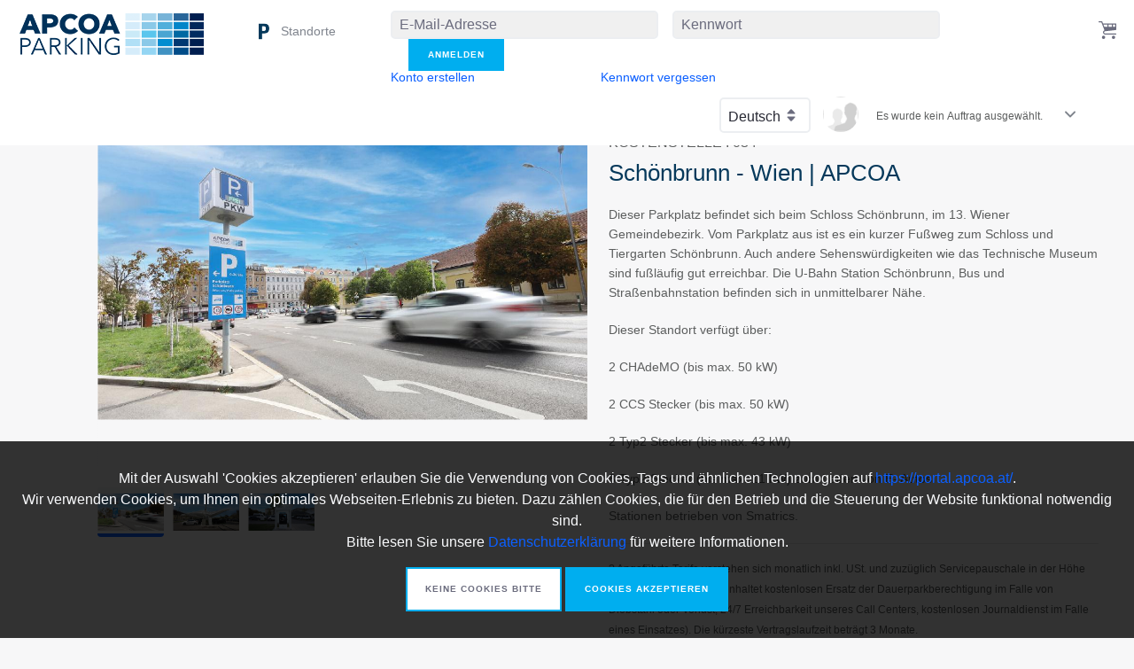

--- FILE ---
content_type: text/html;charset=UTF-8
request_url: https://portal.apcoa.at/p/schoenbrunn-wien-apcoa
body_size: 28632
content:
<!DOCTYPE html> <html class="ltr" dir="ltr" lang="de-DE"> <head> <title>Schönbrunn - Wien | APCOA - Product Detail - APCOA Österreich - APCOA Austria GmbH</title> <meta name="viewport" content="width=device-width, initial-scale=1.0, maximum-scale=1.0, user-scalable=0"/> <meta name="facebook-domain-verification" content="9d5vx9gq3gsa3lyrcnugk10aflj5ts"/> <script type="text/javascript" src="https://portal.apcoa.at/o/apcoa-theme/js/intersection-observer.js"></script> <script type="text/javascript" src="https://portal.apcoa.at/o/apcoa-theme/js/apcoa.js"></script> <meta content="text/html; charset=UTF-8" http-equiv="content-type" /> <meta content="Der APCOA Parkplatz Schönbrunn bietet die optimale Ausgangslage für Ausflüge in das Schloss, die Parklandschaft und den Tiergarten Schönbrunn." lang="de-DE" name="description" /> <script data-senna-track="permanent" src="/o/frontend-js-lodash-web/lodash/lodash.js" type="text/javascript"></script> <script data-senna-track="permanent" src="/o/frontend-js-lodash-web/lodash/util.js" type="text/javascript"></script> <link href="https://portal.apcoa.at/o/apcoa-theme/images/favicon.ico" rel="icon" /> <link data-senna-track="temporary" href="https://portal.apcoa.at" rel="canonical" /> <link data-senna-track="temporary" href="https://portal.apcoa.at/fr" hreflang="fr-FR" rel="alternate" /> <link data-senna-track="temporary" href="https://portal.apcoa.at/en" hreflang="en-US" rel="alternate" /> <link data-senna-track="temporary" href="https://portal.apcoa.at" hreflang="x-default" rel="alternate" /> <link data-senna-track="temporary" href="https://portal.apcoa.at" hreflang="de-DE" rel="alternate" /> <link class="lfr-css-file" data-senna-track="temporary" href="https://portal.apcoa.at/o/apcoa-theme/css/clay.css?browserId=other&amp;themeId=minium_WAR_apcoatheme&amp;minifierType=css&amp;languageId=de_DE&amp;b=7110&amp;t=1766498596791" id="liferayAUICSS" rel="stylesheet" type="text/css" /> <link data-senna-track="temporary" href="/o/frontend-css-web/main.css?browserId=other&amp;themeId=minium_WAR_apcoatheme&amp;minifierType=css&amp;languageId=de_DE&amp;b=7110&amp;t=1765992264431" id="liferayPortalCSS" rel="stylesheet" type="text/css" /> <link data-senna-track="temporary" href="/combo?browserId=other&amp;minifierType=&amp;themeId=minium_WAR_apcoatheme&amp;languageId=de_DE&amp;b=7110&amp;com_liferay_commerce_product_content_web_internal_portlet_CPPublisherPortlet_INSTANCE_product_detail:%2Fproduct_publisher%2Fcss%2Fmain.css&amp;com_liferay_portal_search_web_search_bar_portlet_SearchBarPortlet_INSTANCE_templateSearch:%2Fsearch%2Fbar%2Fcss%2Fmain.css&amp;com_liferay_product_navigation_product_menu_web_portlet_ProductMenuPortlet:%2Fcss%2Fmain.css&amp;com_liferay_site_navigation_menu_web_portlet_SiteNavigationMenuPortlet_INSTANCE_siteNavigationMenuPortlet_main:%2Fcss%2Fmain.css&amp;t=1765992316000" id="ed710e9f" rel="stylesheet" type="text/css" /> <script data-senna-track="temporary" type="text/javascript">var Liferay=Liferay||{};
Liferay.Browser={acceptsGzip:function(){return true},getMajorVersion:function(){return 131},getRevision:function(){return"537.36"},getVersion:function(){return"131.0"},isAir:function(){return false},isChrome:function(){return true},isEdge:function(){return false},isFirefox:function(){return false},isGecko:function(){return true},isIe:function(){return false},isIphone:function(){return false},isLinux:function(){return false},isMac:function(){return true},isMobile:function(){return false},isMozilla:function(){return false},
isOpera:function(){return false},isRtf:function(){return true},isSafari:function(){return true},isSun:function(){return false},isWebKit:function(){return true},isWindows:function(){return false}};Liferay.Data=Liferay.Data||{};Liferay.Data.ICONS_INLINE_SVG=true;Liferay.Data.NAV_SELECTOR="#navigation";Liferay.Data.NAV_SELECTOR_MOBILE="#navigationCollapse";Liferay.Data.isCustomizationView=function(){return false};Liferay.Data.notices=[null];
Liferay.PortletKeys={DOCUMENT_LIBRARY:"com_liferay_document_library_web_portlet_DLPortlet",DYNAMIC_DATA_MAPPING:"com_liferay_dynamic_data_mapping_web_portlet_DDMPortlet",ITEM_SELECTOR:"com_liferay_item_selector_web_portlet_ItemSelectorPortlet"};Liferay.PropsValues={JAVASCRIPT_SINGLE_PAGE_APPLICATION_TIMEOUT:0,NTLM_AUTH_ENABLED:false,UPLOAD_SERVLET_REQUEST_IMPL_MAX_SIZE:104857600};
Liferay.ThemeDisplay={getLayoutId:function(){return"2"},getLayoutRelativeControlPanelURL:function(){return"/group/at/~/control_panel/manage"},getLayoutRelativeURL:function(){return"/product-detail"},getLayoutURL:function(){return"https://portal.apcoa.at/product-detail"},getParentLayoutId:function(){return"0"},isControlPanel:function(){return false},isPrivateLayout:function(){return"false"},isVirtualLayout:function(){return false},getBCP47LanguageId:function(){return"de-DE"},getCanonicalURL:function(){return"https://portal.apcoa.at"},
getCDNBaseURL:function(){return"https://portal.apcoa.at"},getCDNDynamicResourcesHost:function(){return""},getCDNHost:function(){return""},getCompanyGroupId:function(){return"20136"},getCompanyId:function(){return"20099"},getDefaultLanguageId:function(){return"de_DE"},getDoAsUserIdEncoded:function(){return""},getLanguageId:function(){return"de_DE"},getParentGroupId:function(){return"36541"},getPathContext:function(){return""},getPathImage:function(){return"/image"},getPathJavaScript:function(){return"/o/frontend-js-web"},
getPathMain:function(){return"/c"},getPathThemeImages:function(){return"https://portal.apcoa.at/o/apcoa-theme/images"},getPathThemeRoot:function(){return"/o/apcoa-theme"},getPlid:function(){return"36982"},getPortalURL:function(){return"https://portal.apcoa.at"},getScopeGroupId:function(){return"36541"},getScopeGroupIdOrLiveGroupId:function(){return"36541"},getSessionId:function(){return""},getSiteAdminURL:function(){return"https://portal.apcoa.at/group/at/~/control_panel/manage?p_p_lifecycle\x3d0\x26p_p_state\x3dmaximized\x26p_p_mode\x3dview"},
getSiteGroupId:function(){return"36541"},getURLControlPanel:function(){return"/group/control_panel?refererPlid\x3d36982"},getURLHome:function(){return"https://portal.apcoa.at/web/guest"},getUserEmailAddress:function(){return""},getUserId:function(){return"20103"},getUserName:function(){return""},isAddSessionIdToURL:function(){return false},isFreeformLayout:function(){return false},isImpersonated:function(){return false},isSignedIn:function(){return false},isStateExclusive:function(){return false},
isStateMaximized:function(){return false},isStatePopUp:function(){return false}};var themeDisplay=Liferay.ThemeDisplay;
Liferay.AUI={getAvailableLangPath:function(){return"available_languages.jsp?browserId\x3dother\x26themeId\x3dminium_WAR_apcoatheme\x26colorSchemeId\x3d01\x26minifierType\x3djs\x26languageId\x3dde_DE\x26b\x3d7110\x26t\x3d1766498558637"},getCombine:function(){return true},getComboPath:function(){return"/combo/?browserId\x3dother\x26minifierType\x3d\x26languageId\x3dde_DE\x26b\x3d7110\x26t\x3d1765992261253\x26"},getDateFormat:function(){return"%d.%m.%Y"},getEditorCKEditorPath:function(){return"/o/frontend-editor-ckeditor-web"},
getFilter:function(){var filter="raw";filter="min";return filter},getFilterConfig:function(){var instance=this;var filterConfig=null;if(!instance.getCombine())filterConfig={replaceStr:".js"+instance.getStaticResourceURLParams(),searchExp:"\\.js$"};return filterConfig},getJavaScriptRootPath:function(){return"/o/frontend-js-web"},getLangPath:function(){return"aui_lang.jsp?browserId\x3dother\x26themeId\x3dminium_WAR_apcoatheme\x26colorSchemeId\x3d01\x26minifierType\x3djs\x26languageId\x3dde_DE\x26b\x3d7110\x26t\x3d1765992261253"},
getPortletRootPath:function(){return"/html/portlet"},getStaticResourceURLParams:function(){return"?browserId\x3dother\x26minifierType\x3d\x26languageId\x3dde_DE\x26b\x3d7110\x26t\x3d1765992261253"}};Liferay.authToken="ugj1ejVC";Liferay.currentURL="/p/schoenbrunn-wien-apcoa";Liferay.currentURLEncoded="%2Fp%2Fschoenbrunn-wien-apcoa";</script> <script src="/o/js_loader_modules?t=1766498596791" type="text/javascript"></script> <script src="/o/js_loader_config?t=1766498574945" type="text/javascript"></script> <script data-senna-track="permanent" src="/combo?browserId=other&minifierType=js&languageId=de_DE&b=7110&t=1765992261253&/o/frontend-js-web/jquery/jquery.js&/o/frontend-js-web/clay/popper.js&/o/frontend-js-web/clay/bootstrap.js&/o/frontend-js-web/aui/aui/aui.js&/o/frontend-js-web/aui/aui-base-html5-shiv/aui-base-html5-shiv.js&/o/frontend-js-web/liferay/browser_selectors.js&/o/frontend-js-web/liferay/modules.js&/o/frontend-js-web/liferay/aui_sandbox.js&/o/frontend-js-web/clay/collapsible-search.js&/o/frontend-js-web/clay/side-navigation.js&/o/frontend-js-web/jquery/fm.js&/o/frontend-js-web/jquery/form.js&/o/frontend-js-web/misc/svg4everybody.js&/o/frontend-js-web/aui/arraylist-add/arraylist-add.js&/o/frontend-js-web/aui/arraylist-filter/arraylist-filter.js&/o/frontend-js-web/aui/arraylist/arraylist.js&/o/frontend-js-web/aui/array-extras/array-extras.js&/o/frontend-js-web/aui/array-invoke/array-invoke.js&/o/frontend-js-web/aui/attribute-base/attribute-base.js&/o/frontend-js-web/aui/attribute-complex/attribute-complex.js&/o/frontend-js-web/aui/attribute-core/attribute-core.js&/o/frontend-js-web/aui/attribute-observable/attribute-observable.js&/o/frontend-js-web/aui/attribute-extras/attribute-extras.js&/o/frontend-js-web/aui/base-base/base-base.js&/o/frontend-js-web/aui/base-pluginhost/base-pluginhost.js&/o/frontend-js-web/aui/classnamemanager/classnamemanager.js&/o/frontend-js-web/aui/datatype-xml-format/datatype-xml-format.js&/o/frontend-js-web/aui/datatype-xml-parse/datatype-xml-parse.js&/o/frontend-js-web/aui/dom-base/dom-base.js&/o/frontend-js-web/aui/dom-core/dom-core.js&/o/frontend-js-web/aui/dom-screen/dom-screen.js&/o/frontend-js-web/aui/dom-style/dom-style.js&/o/frontend-js-web/aui/event-base/event-base.js&/o/frontend-js-web/aui/event-custom-base/event-custom-base.js&/o/frontend-js-web/aui/event-custom-complex/event-custom-complex.js&/o/frontend-js-web/aui/event-delegate/event-delegate.js&/o/frontend-js-web/aui/event-focus/event-focus.js&/o/frontend-js-web/aui/event-hover/event-hover.js" type="text/javascript"></script> <script data-senna-track="permanent" src="/combo?browserId=other&minifierType=js&languageId=de_DE&b=7110&t=1765992261253&/o/frontend-js-web/aui/event-key/event-key.js&/o/frontend-js-web/aui/event-mouseenter/event-mouseenter.js&/o/frontend-js-web/aui/event-mousewheel/event-mousewheel.js&/o/frontend-js-web/aui/event-outside/event-outside.js&/o/frontend-js-web/aui/event-resize/event-resize.js&/o/frontend-js-web/aui/event-simulate/event-simulate.js&/o/frontend-js-web/aui/event-synthetic/event-synthetic.js&/o/frontend-js-web/aui/intl/intl.js&/o/frontend-js-web/aui/io-base/io-base.js&/o/frontend-js-web/aui/io-form/io-form.js&/o/frontend-js-web/aui/io-queue/io-queue.js&/o/frontend-js-web/aui/io-upload-iframe/io-upload-iframe.js&/o/frontend-js-web/aui/io-xdr/io-xdr.js&/o/frontend-js-web/aui/json-parse/json-parse.js&/o/frontend-js-web/aui/json-stringify/json-stringify.js&/o/frontend-js-web/aui/node-base/node-base.js&/o/frontend-js-web/aui/node-core/node-core.js&/o/frontend-js-web/aui/node-event-delegate/node-event-delegate.js&/o/frontend-js-web/aui/node-event-simulate/node-event-simulate.js&/o/frontend-js-web/aui/node-focusmanager/node-focusmanager.js&/o/frontend-js-web/aui/node-pluginhost/node-pluginhost.js&/o/frontend-js-web/aui/node-screen/node-screen.js&/o/frontend-js-web/aui/node-style/node-style.js&/o/frontend-js-web/aui/oop/oop.js&/o/frontend-js-web/aui/plugin/plugin.js&/o/frontend-js-web/aui/pluginhost-base/pluginhost-base.js&/o/frontend-js-web/aui/pluginhost-config/pluginhost-config.js&/o/frontend-js-web/aui/querystring-stringify-simple/querystring-stringify-simple.js&/o/frontend-js-web/aui/queue-promote/queue-promote.js&/o/frontend-js-web/aui/selector-css2/selector-css2.js&/o/frontend-js-web/aui/selector-css3/selector-css3.js&/o/frontend-js-web/aui/selector-native/selector-native.js&/o/frontend-js-web/aui/selector/selector.js&/o/frontend-js-web/aui/widget-base/widget-base.js&/o/frontend-js-web/aui/widget-htmlparser/widget-htmlparser.js&/o/frontend-js-web/aui/widget-skin/widget-skin.js" type="text/javascript"></script> <script data-senna-track="permanent" src="/combo?browserId=other&minifierType=js&languageId=de_DE&b=7110&t=1765992261253&/o/frontend-js-web/aui/widget-uievents/widget-uievents.js&/o/frontend-js-web/aui/yui-throttle/yui-throttle.js&/o/frontend-js-web/aui/aui-base-core/aui-base-core.js&/o/frontend-js-web/aui/aui-base-lang/aui-base-lang.js&/o/frontend-js-web/aui/aui-classnamemanager/aui-classnamemanager.js&/o/frontend-js-web/aui/aui-component/aui-component.js&/o/frontend-js-web/aui/aui-debounce/aui-debounce.js&/o/frontend-js-web/aui/aui-delayed-task-deprecated/aui-delayed-task-deprecated.js&/o/frontend-js-web/aui/aui-event-base/aui-event-base.js&/o/frontend-js-web/aui/aui-event-input/aui-event-input.js&/o/frontend-js-web/aui/aui-form-validator/aui-form-validator.js&/o/frontend-js-web/aui/aui-node-base/aui-node-base.js&/o/frontend-js-web/aui/aui-node-html5/aui-node-html5.js&/o/frontend-js-web/aui/aui-selector/aui-selector.js&/o/frontend-js-web/aui/aui-timer/aui-timer.js&/o/frontend-js-web/liferay/dependency.js&/o/frontend-js-web/liferay/dom_task_runner.js&/o/frontend-js-web/liferay/events.js&/o/frontend-js-web/liferay/language.js&/o/frontend-js-web/liferay/lazy_load.js&/o/frontend-js-web/liferay/liferay.js&/o/frontend-js-web/liferay/util.js&/o/frontend-js-web/liferay/global.bundle.js&/o/frontend-js-web/liferay/portal.js&/o/frontend-js-web/liferay/portlet.js&/o/frontend-js-web/liferay/workflow.js&/o/frontend-js-web/liferay/address.js&/o/frontend-js-web/liferay/form.js&/o/frontend-js-web/liferay/form_placeholders.js&/o/frontend-js-web/liferay/icon.js&/o/frontend-js-web/liferay/menu.js&/o/frontend-js-web/liferay/notice.js&/o/frontend-js-web/liferay/poller.js&/o/frontend-js-web/aui/async-queue/async-queue.js&/o/frontend-js-web/aui/base-build/base-build.js&/o/frontend-js-web/aui/cookie/cookie.js&/o/frontend-js-web/aui/event-touch/event-touch.js&/o/frontend-js-web/aui/overlay/overlay.js&/o/frontend-js-web/aui/querystring-stringify/querystring-stringify.js&/o/frontend-js-web/aui/widget-child/widget-child.js" type="text/javascript"></script> <script data-senna-track="permanent" src="/combo?browserId=other&minifierType=js&languageId=de_DE&b=7110&t=1765992261253&/o/frontend-js-web/aui/widget-position-align/widget-position-align.js&/o/frontend-js-web/aui/widget-position-constrain/widget-position-constrain.js&/o/frontend-js-web/aui/widget-position/widget-position.js&/o/frontend-js-web/aui/widget-stack/widget-stack.js&/o/frontend-js-web/aui/widget-stdmod/widget-stdmod.js&/o/frontend-js-web/aui/aui-aria/aui-aria.js&/o/frontend-js-web/aui/aui-io-plugin-deprecated/aui-io-plugin-deprecated.js&/o/frontend-js-web/aui/aui-io-request/aui-io-request.js&/o/frontend-js-web/aui/aui-loading-mask-deprecated/aui-loading-mask-deprecated.js&/o/frontend-js-web/aui/aui-overlay-base-deprecated/aui-overlay-base-deprecated.js&/o/frontend-js-web/aui/aui-overlay-context-deprecated/aui-overlay-context-deprecated.js&/o/frontend-js-web/aui/aui-overlay-manager-deprecated/aui-overlay-manager-deprecated.js&/o/frontend-js-web/aui/aui-overlay-mask-deprecated/aui-overlay-mask-deprecated.js&/o/frontend-js-web/aui/aui-parse-content/aui-parse-content.js&/o/frontend-js-web/liferay/layout_exporter.js&/o/frontend-js-web/liferay/session.js&/o/frontend-js-web/liferay/deprecated.js" type="text/javascript"></script> <script src="/o/frontend-js-web/loader/config.js" type="text/javascript"></script> <script src="/o/frontend-js-web/loader/loader.3.js" type="text/javascript"></script> <script data-senna-track="temporary" src="/o/js_bundle_config?t=1766498681315" type="text/javascript"></script> <script data-senna-track="temporary" type="text/javascript"></script> <script async src="https://www.googletagmanager.com/gtag/js?id=G-XQR6P23KDH"></script> <script>window.dataLayer=window.dataLayer||[];function gtag(){dataLayer.push(arguments)}gtag("js",new Date);gtag("config","G-XQR6P23KDH");</script> <link class="lfr-css-file" data-senna-track="temporary" href="https://portal.apcoa.at/o/apcoa-theme/css/main.css?browserId=other&amp;themeId=minium_WAR_apcoatheme&amp;minifierType=css&amp;languageId=de_DE&amp;b=7110&amp;t=1766498596791" id="liferayThemeCSS" rel="stylesheet" type="text/css" /> <style data-senna-track="temporary" type="text/css"></style> <link href="/o/commerce-frontend-js/styles/main.css" rel="stylesheet" type="text/css" /><script type="text/javascript">Liferay.Loader.require("frontend-js-spa-web@2.0.36/liferay/init.es",function(frontendJsSpaWeb2036LiferayInitEs){(function(){var frontendJsSpaWebLiferayInitEs=frontendJsSpaWeb2036LiferayInitEs;(function(){var $=AUI.$;var _=AUI._;Liferay.SPA=Liferay.SPA||{};Liferay.SPA.cacheExpirationTime=-1;Liferay.SPA.clearScreensCache=false;Liferay.SPA.debugEnabled=false;Liferay.SPA.excludedPaths=["/c/document_library","/documents","/image"];Liferay.SPA.loginRedirect="";Liferay.SPA.navigationExceptionSelectors=':not([target\x3d"_blank"]):not([data-senna-off]):not([data-resource-href]):not([data-cke-saved-href]):not([data-cke-saved-href])';
Liferay.SPA.requestTimeout=0;Liferay.SPA.userNotification={message:"Dieser Vorgang dauert l\u00e4nger als erwartet.",timeout:3E4,title:"Hoppla"};frontendJsSpaWebLiferayInitEs.default.init(function(app){app.setPortletsBlacklist({"com_liferay_site_navigation_directory_web_portlet_SitesDirectoryPortlet":true,"com_liferay_nested_portlets_web_portlet_NestedPortletsPortlet":true,"com_liferay_lcs_client_web_internal_portlet_LCSClientPortlet":true,"com_liferay_login_web_portlet_LoginPortlet":true,"com_liferay_login_web_portlet_FastLoginPortlet":true});
app.setValidStatusCodes([221,490,494,499,491,492,493,495,220])})})()})()},function(error){console.error(error)});</script><link data-senna-track="permanent" href="https://portal.apcoa.at/combo?browserId=other&minifierType=css&languageId=de_DE&b=7110&t=1765992259648&/o/product-navigation-simulation-theme-contributor/css/simulation_panel.css&/o/product-navigation-product-menu-theme-contributor/product_navigation_product_menu.css&/o/product-navigation-control-menu-theme-contributor/product_navigation_control_menu.css" rel="stylesheet" type = "text/css" /> <script data-senna-track="permanent" src="https://portal.apcoa.at/combo?browserId=other&minifierType=js&languageId=de_DE&b=7110&t=1765992259648&/o/product-navigation-control-menu-theme-contributor/product_navigation_control_menu.js" type = "text/javascript"></script> <script data-senna-track="temporary" type="text/javascript">if(window.Analytics)window._com_liferay_document_library_analytics_isViewFileEntry=false;</script> <script type="text/javascript">Liferay.on("ddmFieldBlur",function(event){if(window.Analytics)Analytics.send("fieldBlurred","Form",{fieldName:event.fieldName,focusDuration:event.focusDuration,formId:event.formId,page:event.page-1})});Liferay.on("ddmFieldFocus",function(event){if(window.Analytics)Analytics.send("fieldFocused","Form",{fieldName:event.fieldName,formId:event.formId,page:event.page-1})});
Liferay.on("ddmFormPageShow",function(event){if(window.Analytics)Analytics.send("pageViewed","Form",{formId:event.formId,page:event.page,title:event.title})});Liferay.on("ddmFormSubmit",function(event){if(window.Analytics)Analytics.send("formSubmitted","Form",{formId:event.formId})});Liferay.on("ddmFormView",function(event){if(window.Analytics)Analytics.send("formViewed","Form",{formId:event.formId,title:event.title})});</script> <!-- Meta Pixel Tracking --> <script type="text/javascript" src="https://portal.apcoa.at/o/apcoa-theme/js/meta-pixel-tracking.js"></script> <noscript><img height="1" width="1" style="display:none" src="https://www.facebook.com/tr?id=877020839169550&ev=PageView&noscript=1" /></noscript> <!-- Google tag (gtag.js) --> <script async src=https://www.googletagmanager.com/gtag/js?id=AW-956267781> </script> <script>window.dataLayer=window.dataLayer||[];function gtag(){dataLayer.push(arguments)}gtag("js",new Date);gtag("config","AW-956267781");</script> </head> <body class=" controls-visible yui3-skin-sam signed-out public-page site"> <main class="minium minium-frame" id="minium"> <div class="minium-frame__sidebar"> <div class="collapse navbar-collapse" id="apcoaNavbarCollapse"> <div class="minium-sidebar"> <div class="minium-sidebar__start"> <button class="navbar-close" type="button" data-toggle="collapse" data-target="#apcoaNavbarCollapse" aria-controls="navbarCollapse"> <span aria-hidden="true">&times;</span> </button> <div class="minium-topbar__account-selector-wrapper"> <div id="yvdl"><div class="commerce-dropdown"><button class="commerce-topbar-button" data-onclick="toggleAccountSelector"><div class="commerce-account-selector"><div class="commerce-account-selector__image"><img alt="" src="/image/organization_logo?img_id=0"></div><div class="commerce-account-selector__title"></div><div class="commerce-account-selector__info">Es wurde kein Auftrag ausgewählt.</div></div><svg class="lexicon-icon lexicon-icon-angle-down" focusable="false" role="presentation"><use xlink:href="https://portal.apcoa.at/o/apcoa-theme/images/icons.svg#angle-down"/></svg></button><div class="commerce-dropdown__curtain" id="account-manager-curtain" ref="curtain"><div class="commerce-dropdown__absolute-content"><div class="commerce-account-switcher commerce-account-switcher--orders"><div class="commerce-account-switcher__section commerce-account-switcher__section--header"><div class="commerce-account-switcher__title"></div></div><div class="commerce-account-switcher__section"><form class="commerce-search" data-onsubmit="_handleSubmitFilter"><div class="commerce-search__input"><input type="text" data-onkeyup="_handleFilterChange" placeholder="Bestellung suchen…"></div></form></div><div class="commerce-account-switcher__section commerce-account-switcher__section--fill commerce-account-switcher__section--padded"></div><div class="commerce-account-switcher__section"><a href="https://portal.apcoa.at/pending-orders?p_p_id=com_liferay_commerce_order_content_web_internal_portlet_CommerceOpenOrderContentPortlet&amp;p_p_lifecycle=1&amp;_com_liferay_commerce_order_content_web_internal_portlet_CommerceOpenOrderContentPortlet_javax.portlet.action=editCommerceOrder&amp;_com_liferay_commerce_order_content_web_internal_portlet_CommerceOpenOrderContentPortlet_cmd=add&amp;p_auth=ugj1ejVC" class="commerce-account-switcher__button commerce-button commerce-button--block commerce-button--link">Neuen Auftrag erstellen</a><a href="https://portal.apcoa.at/pending-orders?p_p_id=com_liferay_commerce_order_content_web_internal_portlet_CommerceOpenOrderContentPortlet&amp;p_p_lifecycle=1&amp;p_auth=ugj1ejVC" class="commerce-account-switcher__button commerce-button commerce-button--block">Alle Aufträge anzeigen</a></div></div><div class="commerce-account-switcher commerce-account-switcher--accounts"><div class="commerce-account-switcher__section"><form class="commerce-search" data-onsubmit="_handleSubmitFilter"><div class="commerce-search__input"><input type="text" placeholder="Konten durchsuchen" data-onkeyup="_handleFilterChange"></div></form></div><div class="commerce-account-switcher__section commerce-account-switcher__section--fill"><div class="commerce-account-list"></div></div><div class="commerce-account-switcher__section"><a href="https://portal.apcoa.at/account-management" class="commerce-account-switcher__button commerce-button commerce-button--block commerce-button--link">Alle Konten anzeigen</a></div></div></div></div></div></div>                    </div>
        </div>
        <hr class="apcoa-divider">

        <div class="minium-sidebar__middle">








































	

	<div class="portlet-boundary portlet-boundary_com_liferay_site_navigation_menu_web_portlet_SiteNavigationMenuPortlet_  portlet-static portlet-static-end portlet-barebone portlet-navigation " id="p_p_id_com_liferay_site_navigation_menu_web_portlet_SiteNavigationMenuPortlet_INSTANCE_siteNavigationMenuPortlet_main_" >
		<span id="p_com_liferay_site_navigation_menu_web_portlet_SiteNavigationMenuPortlet_INSTANCE_siteNavigationMenuPortlet_main"></span>




	

	
		
			






































	

		

		
<section class="portlet" id="portlet_com_liferay_site_navigation_menu_web_portlet_SiteNavigationMenuPortlet_INSTANCE_siteNavigationMenuPortlet_main">


	<div class="portlet-content">


		
			<div class=" portlet-content-container" >
				


	<div class="portlet-body">



	
		
			
				
					



















































	

				

				
					
						


	

		




















	
	
			<div aria-label="Seiten der Site" class="minium-main-navigation">




			<a class="main-link" href="https://portal.apcoa.at/standorte" >
				<div class="main-link__icon">
<img alt="page-icon" class="layout-logo-36978" src="/image/layout_icon?img_id=2042778&t=1766498710998" /> </div> <div class="main-link__label">Standorte</div> </a> </div> </div> </div> </div> </section> </div> </div> <div class="minium-sidebar__end"> <div class="minium-user-nav" tabindex="0"> <a class="main-link" href="https://portal.apcoa.at/c/portal/login?p_l_id=36982"> <div class="main-link__label">Anmelden</div> </a> </div> </div> </div> </div> <div class="minium-sidebar d-none d-md-block"> <div class="minium-sidebar__start"> <div class="minium-logo"> <a class="logo custom-logo" href="https://portal.apcoa.at" title="Gehe zu APCOA Österreich"> <img alt="" class="logo-image-sm" src="/image/layout_set_logo?img_id=38549&amp;t=1766498698711"/> </a> </div> </div> <div class="minium-sidebar__middle"> <div class="portlet-boundary portlet-boundary_com_liferay_site_navigation_menu_web_portlet_SiteNavigationMenuPortlet_ portlet-static portlet-static-end portlet-barebone portlet-navigation " id="p_p_id_com_liferay_site_navigation_menu_web_portlet_SiteNavigationMenuPortlet_INSTANCE_siteNavigationMenuPortlet_main_" > <span id="p_com_liferay_site_navigation_menu_web_portlet_SiteNavigationMenuPortlet_INSTANCE_siteNavigationMenuPortlet_main"></span> <section class="portlet" id="portlet_com_liferay_site_navigation_menu_web_portlet_SiteNavigationMenuPortlet_INSTANCE_siteNavigationMenuPortlet_main"> <div class="portlet-content"> <div class=" portlet-content-container" > <div class="portlet-body"> <div aria-label="Seiten der Site" class="minium-main-navigation"> <a class="main-link" href="https://portal.apcoa.at/standorte" > <div class="main-link__icon"> <img alt="page-icon" class="layout-logo-36978" src="/image/layout_icon?img_id=2042778&t=1766498710998" /> </div> <div class="main-link__label">Standorte</div> </a> </div> </div> </div> </div> </section> </div> </div> <div class="minium-sidebar__end"> <div class="minium-user-nav" tabindex="0"> <a class="main-link" href="https://portal.apcoa.at/c/portal/login?p_l_id=36982"> <div class="main-link__label">Anmelden</div> </a> </div> </div> </div> </div> <div class="minium-frame__topbar"> <div class="commerce-topbar minium-topbar"> <div class="minium-topbar__start navbar-light navbar-expand-md"> <button class="navbar-toggler" type="button" data-toggle="collapse" data-target="#apcoaNavbarCollapse" aria-controls="navbarCollapse" aria-expanded="false"> <span class="navbar-toggler-icon"></span> </button> <a href="https://portal.apcoa.at"> <img class="desktop-logo" src="https://portal.apcoa.at/o/apcoa-theme/images/apcoa/apc_logo.png"/> </a> <div class="sidebar-wrapper"> <div class="portlet-boundary portlet-boundary_com_liferay_site_navigation_menu_web_portlet_SiteNavigationMenuPortlet_ portlet-static portlet-static-end portlet-barebone portlet-navigation " id="p_p_id_com_liferay_site_navigation_menu_web_portlet_SiteNavigationMenuPortlet_INSTANCE_siteNavigationMenuPortlet_main_" > <span id="p_com_liferay_site_navigation_menu_web_portlet_SiteNavigationMenuPortlet_INSTANCE_siteNavigationMenuPortlet_main"></span> <section class="portlet" id="portlet_com_liferay_site_navigation_menu_web_portlet_SiteNavigationMenuPortlet_INSTANCE_siteNavigationMenuPortlet_main"> <div class="portlet-content"> <div class=" portlet-content-container" > <div class="portlet-body"> <div aria-label="Seiten der Site" class="minium-main-navigation"> <a class="main-link" href="https://portal.apcoa.at/standorte" > <div class="main-link__icon"> <img alt="page-icon" class="layout-logo-36978" src="/image/layout_icon?img_id=2042778&t=1766498710998" /> </div> <div class="main-link__label">Standorte</div> </a> </div> </div> </div> </div> </section> </div> <div class="minium-user-nav" tabindex="0"> <div class="portlet-boundary portlet-boundary_com_liferay_login_web_portlet_LoginPortlet_ portlet-static portlet-static-end portlet-barebone portlet-login " id="p_p_id_com_liferay_login_web_portlet_LoginPortlet_" > <span id="p_com_liferay_login_web_portlet_LoginPortlet"></span> <section class="portlet" id="portlet_com_liferay_login_web_portlet_LoginPortlet"> <div class="portlet-content"> <div class=" portlet-content-container" > <div class="portlet-body"> <div class="login-container"> <form action="https://portal.apcoa.at/product-detail?p_p_id=com_liferay_login_web_portlet_LoginPortlet&amp;p_p_lifecycle=1&amp;p_p_state=normal&amp;p_p_mode=view&amp;_com_liferay_login_web_portlet_LoginPortlet_javax.portlet.action=%2Flogin%2Flogin&amp;_com_liferay_login_web_portlet_LoginPortlet_mvcRenderCommandName=%2Flogin%2Flogin&amp;p_auth=ugj1ejVC" class="form sign-in-form " data-fm-namespace="_com_liferay_login_web_portlet_LoginPortlet_" id="_com_liferay_login_web_portlet_LoginPortlet_loginForm" method="post" name="_com_liferay_login_web_portlet_LoginPortlet_loginForm" autocomplete="on" > <fieldset class="input-container" disabled="disabled"> <input  class="field form-control"  id="_com_liferay_login_web_portlet_LoginPortlet_formDate"    name="_com_liferay_login_web_portlet_LoginPortlet_formDate"     type="hidden" value="1768998898664"   /> <input  class="field form-control"  id="_com_liferay_login_web_portlet_LoginPortlet_saveLastPath"    name="_com_liferay_login_web_portlet_LoginPortlet_saveLastPath"     type="hidden" value="false"   /> <input  class="field form-control"  id="_com_liferay_login_web_portlet_LoginPortlet_redirect"    name="_com_liferay_login_web_portlet_LoginPortlet_redirect"     type="hidden" value=""   /> <input  class="field form-control"  id="_com_liferay_login_web_portlet_LoginPortlet_doActionAfterLogin"    name="_com_liferay_login_web_portlet_LoginPortlet_doActionAfterLogin"     type="hidden" value="false"   /> <div class="lfr-alert-container"></div> <fieldset class="fieldset " ><div class=""> <!-- APC-733: moved sidebar to top - start --> <div class="form-group input-text-wrapper"> <label class="control-label" for="_com_liferay_login_web_portlet_LoginPortlet_login"> E-Mail-Adresse </label> <input  class="field clearable form-control"  id="_com_liferay_login_web_portlet_LoginPortlet_login"    name="_com_liferay_login_web_portlet_LoginPortlet_login"   placeholder="E-Mail-Adresse"  type="text" value=""   /> </div> <div class="form-group input-text-wrapper"> <label class="control-label" for="_com_liferay_login_web_portlet_LoginPortlet_password"> Kennwort </label> <input  class="field form-control"  id="_com_liferay_login_web_portlet_LoginPortlet_password"    name="_com_liferay_login_web_portlet_LoginPortlet_password"   placeholder="Kennwort"  type="password" value=""   /> </div> <!-- APC-733: moved sidebar to top - end --> <span id="_com_liferay_login_web_portlet_LoginPortlet_passwordCapsLockSpan" style="display: none;">Feststelltaste ist aktiviert.</span> <div class="form-group form-inline input-checkbox-wrapper"> <label for="_com_liferay_login_web_portlet_LoginPortlet_rememberMe"> <input  class="field"  id="_com_liferay_login_web_portlet_LoginPortlet_rememberMe" name="_com_liferay_login_web_portlet_LoginPortlet_rememberMe"  onClick=""  type="checkbox"    /> Anmeldedaten speichern </label> </div> </div></fieldset> <div class="button-holder " > <button class="btn btn-primary btn-default" id="_com_liferay_login_web_portlet_LoginPortlet_zavh" type="submit" > <span class="lfr-btn-label">Anmelden</span> </button> </div> <input  class="field form-control"  id="_com_liferay_login_web_portlet_LoginPortlet_checkboxNames"    name="_com_liferay_login_web_portlet_LoginPortlet_checkboxNames"     type="hidden" value="rememberMe"   /> </fieldset> </form> <script type="text/javascript">AUI().use("liferay-form",function(A){(function(){var $=AUI.$;var _=AUI._;Liferay.Form.register({id:"_com_liferay_login_web_portlet_LoginPortlet_loginForm",fieldRules:[{body:"",custom:false,errorMessage:"",fieldName:"_com_liferay_login_web_portlet_LoginPortlet_password",validatorName:"required"},{body:"",custom:false,errorMessage:"",fieldName:"_com_liferay_login_web_portlet_LoginPortlet_login",validatorName:"required"}],onSubmit:function(event){event.preventDefault()},validateOnBlur:false});var onDestroyPortlet=
function(event){if(event.portletId==="com_liferay_login_web_portlet_LoginPortlet")delete Liferay.Form._INSTANCES["_com_liferay_login_web_portlet_LoginPortlet_loginForm"]};Liferay.on("destroyPortlet",onDestroyPortlet);A.all("#_com_liferay_login_web_portlet_LoginPortlet_loginForm .input-container").removeAttribute("disabled");Liferay.fire("_com_liferay_login_web_portlet_LoginPortlet_formReady",{formName:"_com_liferay_login_web_portlet_LoginPortlet_loginForm"})})()});</script> <div class="navigation"> <ul class="list-unstyled taglib-icon-list"> <li class="" role="presentation"> <a href="https://portal.apcoa.at/product-detail?p_p_id=com_liferay_login_web_portlet_LoginPortlet&amp;p_p_lifecycle=0&amp;p_p_state=maximized&amp;p_p_mode=view&amp;saveLastPath=false&amp;_com_liferay_login_web_portlet_LoginPortlet_mvcRenderCommandName=%2Flogin%2Fcreate_account" target="_self" class=" lfr-icon-item taglib-icon" id="_com_liferay_login_web_portlet_LoginPortlet_suxb____" role="menuitem" > <i class="icon-plus"></i> <span class="taglib-text ">Konto erstellen</span> </a> </li> <li class="" role="presentation"> <a href="https://portal.apcoa.at/product-detail?p_p_id=com_liferay_login_web_portlet_LoginPortlet&amp;p_p_lifecycle=0&amp;p_p_state=maximized&amp;p_p_mode=view&amp;_com_liferay_login_web_portlet_LoginPortlet_mvcRenderCommandName=%2Flogin%2Fforgot_password" target="_self" class=" lfr-icon-item taglib-icon" id="_com_liferay_login_web_portlet_LoginPortlet_gezi____" role="menuitem" > <i class="icon-question-sign"></i> <span class="taglib-text ">Kennwort vergessen</span> </a> </li> </ul> </div> </div> <script type="text/javascript">(function(){var $=AUI.$;var _=AUI._;var form=document.getElementById("_com_liferay_login_web_portlet_LoginPortlet_loginForm");if(form){form.addEventListener("submit",function(event){submitForm(form)});var password=form.querySelector("#_com_liferay_login_web_portlet_LoginPortlet_password");if(password)password.addEventListener("keypress",function(event){Liferay.Util.showCapsLock(event,"_com_liferay_login_web_portlet_LoginPortlet_passwordCapsLockSpan")})}})();</script> </div> </div> </div> </section> </div> </div> </div> </div> <div class="minium-topbar__middle"> </div> <div class="minium-topbar__end"> <div class="language-selector"> <div class="portlet-boundary portlet-boundary_com_liferay_site_navigation_language_web_portlet_SiteNavigationLanguagePortlet_ portlet-static portlet-static-end portlet-barebone portlet-language " id="p_p_id_com_liferay_site_navigation_language_web_portlet_SiteNavigationLanguagePortlet_" > <span id="p_com_liferay_site_navigation_language_web_portlet_SiteNavigationLanguagePortlet"></span> <section class="portlet" id="portlet_com_liferay_site_navigation_language_web_portlet_SiteNavigationLanguagePortlet"> <div class="portlet-content"> <div class=" portlet-content-container" > <div class="portlet-body"> <style> .taglib-language-option { background: none no-repeat 5px center; padding-left: 25px; } .taglib-language-option-de-DE { background-image: url(https://portal.apcoa.at/o/apcoa-theme/images/language/de_DE.png); } .taglib-language-option-en-US { background-image: url(https://portal.apcoa.at/o/apcoa-theme/images/language/en_US.png); } </style> <form action="/c/portal/update_language?p_l_id=36982&amp;redirect=%2Fp%2Fschoenbrunn-wien-apcoa" class="form " data-fm-namespace="" id="_com_liferay_site_navigation_language_web_portlet_SiteNavigationLanguagePortlet_fm" method="post" name="_com_liferay_site_navigation_language_web_portlet_SiteNavigationLanguagePortlet_fm" > <input  class="field form-control"  id="formDate"    name="formDate"     type="hidden" value="1768998898669"   /> <div class="form-group input-select-wrapper"> <select class="form-control" id="_com_liferay_site_navigation_language_web_portlet_SiteNavigationLanguagePortlet_fm" name="languageId" onChange="_com_liferay_site_navigation_language_web_portlet_SiteNavigationLanguagePortlet_changeLanguage();" title="Sprache (Das Ändern des Wertes dieses Feldes lädt die Seite neu.)" > <option class="taglib-language-option taglib-language-option-de-DE" selected value="de_DE" lang="de-DE" > Deutsch </option> <option class="taglib-language-option taglib-language-option-en-US" value="en_US" lang="en-US" > English </option> </select> </div> <script type="text/javascript">(function(){var $=AUI.$;var _=AUI._;var select=$("#_com_liferay_site_navigation_language_web_portlet_SiteNavigationLanguagePortlet_fm")})();</script> </form> <script type="text/javascript">AUI().use("liferay-form",function(A){(function(){var $=AUI.$;var _=AUI._;Liferay.Form.register({id:"_com_liferay_site_navigation_language_web_portlet_SiteNavigationLanguagePortlet_fm",fieldRules:[],validateOnBlur:true});var onDestroyPortlet=function(event){if(event.portletId==="com_liferay_site_navigation_language_web_portlet_SiteNavigationLanguagePortlet")delete Liferay.Form._INSTANCES["_com_liferay_site_navigation_language_web_portlet_SiteNavigationLanguagePortlet_fm"]};Liferay.on("destroyPortlet",
onDestroyPortlet);Liferay.fire("_com_liferay_site_navigation_language_web_portlet_SiteNavigationLanguagePortlet_formReady",{formName:"_com_liferay_site_navigation_language_web_portlet_SiteNavigationLanguagePortlet_fm"})})()});</script> <script type="text/javascript">function _com_liferay_site_navigation_language_web_portlet_SiteNavigationLanguagePortlet_changeLanguage(){var languageId=AUI.$(document._com_liferay_site_navigation_language_web_portlet_SiteNavigationLanguagePortlet_fm.languageId).val();submitForm(document._com_liferay_site_navigation_language_web_portlet_SiteNavigationLanguagePortlet_fm)};</script> </div> </div> </div> </section> </div> </div> <div class="minium-topbar__account-selector-wrapper d-none d-md-block"> <div id="psua"><div class="commerce-dropdown"><button class="commerce-topbar-button" data-onclick="toggleAccountSelector"><div class="commerce-account-selector"><div class="commerce-account-selector__image"><img alt="" src="/image/organization_logo?img_id=0"></div><div class="commerce-account-selector__title"></div><div class="commerce-account-selector__info">Es wurde kein Auftrag ausgewählt.</div></div><svg class="lexicon-icon lexicon-icon-angle-down" focusable="false" role="presentation"><use xlink:href="https://portal.apcoa.at/o/apcoa-theme/images/icons.svg#angle-down"/></svg></button><div class="commerce-dropdown__curtain" id="account-manager-curtain" ref="curtain"><div class="commerce-dropdown__absolute-content"><div class="commerce-account-switcher commerce-account-switcher--orders"><div class="commerce-account-switcher__section commerce-account-switcher__section--header"><div class="commerce-account-switcher__title"></div></div><div class="commerce-account-switcher__section"><form class="commerce-search" data-onsubmit="_handleSubmitFilter"><div class="commerce-search__input"><input type="text" data-onkeyup="_handleFilterChange" placeholder="Bestellung suchen…"></div></form></div><div class="commerce-account-switcher__section commerce-account-switcher__section--fill commerce-account-switcher__section--padded"></div><div class="commerce-account-switcher__section"><a href="https://portal.apcoa.at/pending-orders?p_p_id=com_liferay_commerce_order_content_web_internal_portlet_CommerceOpenOrderContentPortlet&amp;p_p_lifecycle=1&amp;_com_liferay_commerce_order_content_web_internal_portlet_CommerceOpenOrderContentPortlet_javax.portlet.action=editCommerceOrder&amp;_com_liferay_commerce_order_content_web_internal_portlet_CommerceOpenOrderContentPortlet_cmd=add&amp;p_auth=ugj1ejVC" class="commerce-account-switcher__button commerce-button commerce-button--block commerce-button--link">Neuen Auftrag erstellen</a><a href="https://portal.apcoa.at/pending-orders?p_p_id=com_liferay_commerce_order_content_web_internal_portlet_CommerceOpenOrderContentPortlet&amp;p_p_lifecycle=1&amp;p_auth=ugj1ejVC" class="commerce-account-switcher__button commerce-button commerce-button--block">Alle Aufträge anzeigen</a></div></div><div class="commerce-account-switcher commerce-account-switcher--accounts"><div class="commerce-account-switcher__section"><form class="commerce-search" data-onsubmit="_handleSubmitFilter"><div class="commerce-search__input"><input type="text" placeholder="Konten durchsuchen" data-onkeyup="_handleFilterChange"></div></form></div><div class="commerce-account-switcher__section commerce-account-switcher__section--fill"><div class="commerce-account-list"></div></div><div class="commerce-account-switcher__section"><a href="https://portal.apcoa.at/account-management" class="commerce-account-switcher__button commerce-button commerce-button--block commerce-button--link">Alle Konten anzeigen</a></div></div></div></div></div></div>			</div>

			<div class="minium-topbar__cart-wrapper">












<div class="cart-root" id="vpth___cart"></div>

			</div>
	</div>

</div>
        </div>

    <div class="minium-frame__content js-scroll-area">
        <a name="minium-top"></a>

        <div class="minium-content">




































<div class="columns-1" id="main-content" role="main">
	<div class="portlet-layout row">
		<div class="col-md-12 portlet-column portlet-column-only" id="column-1">
			<div class="portlet-dropzone portlet-column-content portlet-column-content-only" id="layout-column_column-1">







































	

	<div class="portlet-boundary portlet-boundary_com_liferay_commerce_product_content_web_internal_portlet_CPContentPortlet_  portlet-static portlet-static-end portlet-barebone portlet-commerce-product-content " id="p_p_id_com_liferay_commerce_product_content_web_internal_portlet_CPContentPortlet_" >
		<span id="p_com_liferay_commerce_product_content_web_internal_portlet_CPContentPortlet"></span>




	

	
		
			






































	

		

		
<section class="portlet" id="portlet_com_liferay_commerce_product_content_web_internal_portlet_CPContentPortlet">


	<div class="portlet-content">


		
			<div class=" portlet-content-container" >
				


	<div class="portlet-body">



	
		
			
				
					



















































	

				

				
					
						


	

		


























	
	
		
			
			

				































































<div class="mb-5 product-detail" id="_com_liferay_commerce_product_content_web_internal_portlet_CPContentPortlet_669612ProductContent">
    <div class="row">
        <div class="col-md-6 col-xs-12">
            













<div class="gallery-root" id="gbok_column1_0_gallery"></div>


        </div>

        <div class="col-md-6 col-xs-12">
            <header class="product-header">
                
                
                

                
                
                <h4 class="product-header-cost-center">
                    Kostenstelle : 034
                </h4>
                

                <h2 class="product-header-title">Schönbrunn - Wien | APCOA
                </h2>

                <h4 class="product-header-subtitle" data-text-cp-instance-manufacturer-part-number>
                    
                </h4>

                <h4 class="product-header-subtitle" data-text-cp-instance-gtin>
                    
                </h4>
            </header>

            <p class="mt-3 procuct-description">
                <p>Dieser Parkplatz befindet sich beim Schloss Schönbrunn, im 13. Wiener Gemeindebezirk. Vom Parkplatz aus ist es ein kurzer Fußweg zum Schloss und Tiergarten Schönbrunn. Auch andere Sehenswürdigkeiten wie das Technische Museum sind fußläufig gut erreichbar. Die U-Bahn Station Schönbrunn, Bus und Straßenbahnstation befinden sich in unmittelbarer Nähe.&nbsp;</p><p>Dieser Standort verfügt über:</p><p>2 CHAdeMO (bis max. 50 kW)</p><p>2 CCS Stecker (bis max. 50 kW)</p><p>2 Typ2 Stecker (bis max. 43 kW)</p><p>8 Typ2 Stecker (bis max. 11 kW) zum Laden von E- Autos.</p><p>Stationen betrieben von Smatrics.<br></p>
            </p>
            
            <p>
                <hr /> <p><span style="font-family: Arial, Helvetica, sans-serif; font-size: 12px;">?</span><span style="font-family: Arial, Helvetica, sans-serif; font-size: 12px;">&nbsp;Angeführte Tarife verstehen sich monatlich inkl. USt. und zuzüglich Servicepauschale in der Höhe von €2,40 pro Monat (beinhaltet kostenlosen Ersatz der Dauerparkberechtigung im Falle von Diebstahl oder Verlust, 24/7 Erreichbarkeit unseres Call Centers, kostenlosen Journaldienst im Falle eines Einsatzes). Die kürzeste Vertragslaufzeit beträgt 3 Monate.</span></p> </p> <h4 class="commerce-subscription-info mt-3 w-100"> <span data-text-cp-instance-subscription-info></span> <span data-text-cp-instance-delivery-subscription-info></span> </h4> <div class="product-detail-options"> <link href="https://portal.apcoa.at/o/dynamic-data-mapping-form-renderer/css/main.css?browserId=other&themeId=minium_WAR_apcoatheme&minifierType=css&languageId=de_DE&b=7110&t=1766498596791" rel="stylesheet" type = "text/css" /> <div class="lfr-ddm-form-container" id="ProductOptions669612"><div class="lfr-ddm-form-fields"><div class="row"><div class="col-md-12"><div class="clearfix lfr-ddm-form-field-container" ref="_com_liferay_commerce_product_content_web_internal_portlet_CPContentPortlet_ddm$$apcoa-tariffs$axayyQ4r$0$$de_DE"><div class="form-group" data-fieldname="_com_liferay_commerce_product_content_web_internal_portlet_CPContentPortlet_ddm$$apcoa-tariffs$axayyQ4r$0$$de_DE"><div class="input-select-wrapper"><label for="_com_liferay_commerce_product_content_web_internal_portlet_CPContentPortlet_ddm$$apcoa-tariffs$axayyQ4r$0$$de_DE">Bitte Tarif wählen <svg aria-hidden="true" class="lexicon-icon lexicon-icon-asterisk reference-mark"><use xlink:href="https://portal.apcoa.at/o/apcoa-theme/images/lexicon/icons.svg#asterisk"/></svg></label><div class="form-builder-select-field input-group-container"><div class="form-control select-field-trigger" dir="ltr" id="_com_liferay_commerce_product_content_web_internal_portlet_CPContentPortlet_ddm$$apcoa-tariffs$axayyQ4r$0$$de_DE" name="_com_liferay_commerce_product_content_web_internal_portlet_CPContentPortlet_ddm$$apcoa-tariffs$axayyQ4r$0$$de_DE" tabindex="0"><div class="option-selected option-selected-placeholder">Wählen Sie eine Option</div><a class="select-arrow-down-container" href="javascript:;" tabindex="-1"></a></div></div></div></div></div></div></div><div class="row"><div class="col-md-12"><div class="clearfix lfr-ddm-form-field-container" ref="_com_liferay_commerce_product_content_web_internal_portlet_CPContentPortlet_ddm$$refund-service-fee$6KPiwWL7$0$$de_DE"><div class="form-group liferay-ddm-form-field-checkbox" data-fieldname="_com_liferay_commerce_product_content_web_internal_portlet_CPContentPortlet_ddm$$refund-service-fee$6KPiwWL7$0$$de_DE"><div class="custom-checkbox custom-control"><label for="_com_liferay_commerce_product_content_web_internal_portlet_CPContentPortlet_ddm$$refund-service-fee$6KPiwWL7$0$$de_DE"><input class="custom-control-input" id="_com_liferay_commerce_product_content_web_internal_portlet_CPContentPortlet_ddm$$refund-service-fee$6KPiwWL7$0$$de_DE" name="_com_liferay_commerce_product_content_web_internal_portlet_CPContentPortlet_ddm$$refund-service-fee$6KPiwWL7$0$$de_DE" type="checkbox" value="true"/><span class="custom-control-label"><span class="custom-control-label-text">Refund Service Fee </span></span></label></div><input name="_com_liferay_commerce_product_content_web_internal_portlet_CPContentPortlet_ddm$$refund-service-fee$6KPiwWL7$0$$de_DE" type="hidden" value="false"/></div></div></div></div><div class="row"><div class="col-md-12"><div class="clearfix lfr-ddm-form-field-container" ref="_com_liferay_commerce_product_content_web_internal_portlet_CPContentPortlet_ddm$$deposit-fee$DHt6BWr9$0$$de_DE"><div class="form-group liferay-ddm-form-field-checkbox" data-fieldname="_com_liferay_commerce_product_content_web_internal_portlet_CPContentPortlet_ddm$$deposit-fee$DHt6BWr9$0$$de_DE"><div class="custom-checkbox custom-control"><label for="_com_liferay_commerce_product_content_web_internal_portlet_CPContentPortlet_ddm$$deposit-fee$DHt6BWr9$0$$de_DE"><input class="custom-control-input" id="_com_liferay_commerce_product_content_web_internal_portlet_CPContentPortlet_ddm$$deposit-fee$DHt6BWr9$0$$de_DE" name="_com_liferay_commerce_product_content_web_internal_portlet_CPContentPortlet_ddm$$deposit-fee$DHt6BWr9$0$$de_DE" type="checkbox" value="true"/><span class="custom-control-label"><span class="custom-control-label-text">Deposit Fee </span></span></label></div><input name="_com_liferay_commerce_product_content_web_internal_portlet_CPContentPortlet_ddm$$deposit-fee$DHt6BWr9$0$$de_DE" type="hidden" value="false"/></div></div></div></div><div class="row"><div class="col-md-12"><div class="clearfix lfr-ddm-form-field-container" ref="_com_liferay_commerce_product_content_web_internal_portlet_CPContentPortlet_ddm$$start-date$H7yXax46$0$$de_DE"><div class="form-group liferay-ddm-form-field-date" data-fieldname="_com_liferay_commerce_product_content_web_internal_portlet_CPContentPortlet_ddm$$start-date$H7yXax46$0$$de_DE"><label for="_com_liferay_commerce_product_content_web_internal_portlet_CPContentPortlet_ddm$$start-date$H7yXax46$0$$de_DE">Startdatum (nur zum 1. des Monats) </label><div class="input-group input-group-container"><input class="form-control" aria-label="Startdatum (nur zum 1. des Monats)" type="text"/><input name="_com_liferay_commerce_product_content_web_internal_portlet_CPContentPortlet_ddm$$start-date$H7yXax46$0$$de_DE" type="hidden" value=""/><span class="input-group-addon"><span class="icon-calendar"></span></span></div></div></div></div></div></div></div><script type="text/javascript">AUI().use("liferay-ddm-form-renderer",function(A){var renderForm=function(){var form=Liferay.component("ProductOptions669612DDMForm",(new Liferay.DDM.Renderer.Form({container:"#ProductOptions669612",context:'{"submitLabel":"Senden","templateNamespace":"ddm.simple_form","dataProviderSettings":{},"groupId":"0","readOnly":false,"rules":[],"viewMode":false,"showRequiredFieldsWarning":false,"pages":[{"showRequiredFieldsWarning":false,"description":null,"localizedDescription":{},"rows":[{"columns":[{"size":12,"fields":[{"evaluable":true,"fieldName":"apcoa-tariffs","predefinedValue":[],"dir":"ltr","locale":"de_DE","type":"select","enabled":true,"required":true,"showLabel":true,"valid":false,"instanceId":"axayyQ4r","strings":{"emptyList":"Es wurden keine Ergebnisse gefunden.","search":"Suchen","dynamicallyLoadedData":"Dynamisch geladene Daten","chooseOptions":"W\u00e4hlen Sie Optionen","chooseAnOption":"W\u00e4hlen Sie eine Option"},"repeatable":false,"options":[],"pathThemeImages":"https:\\/\\/portal.apcoa.at\\/o\\/apcoa-theme\\/images","value":[],"visible":true,"valueChanged":false,"dataType":"","errorMessage":"Dieses Feld ist erforderlich.","multiple":false,"readOnly":false,"label":"Bitte Tarif w\u00e4hlen","visibilityExpression":"","name":"_com_liferay_commerce_product_content_web_internal_portlet_CPContentPortlet_ddm$$apcoa-tariffs$axayyQ4r$0$$de_DE","localizable":false,"dataSourceType":"manual"}]}]},{"columns":[{"size":12,"fields":[{"fieldName":"refund-service-fee","visible":true,"valueChanged":false,"dataType":"","predefinedValue":false,"errorMessage":"","readOnly":false,"showAsSwitcher":false,"label":"Refund Service Fee","dir":"ltr","locale":"de_DE","type":"checkbox","enabled":true,"required":false,"showLabel":true,"valid":true,"visibilityExpression":"","instanceId":"6KPiwWL7","repeatable":false,"name":"_com_liferay_commerce_product_content_web_internal_portlet_CPContentPortlet_ddm$$refund-service-fee$6KPiwWL7$0$$de_DE","options":[],"localizable":false,"pathThemeImages":"https:\\/\\/portal.apcoa.at\\/o\\/apcoa-theme\\/images","value":false}]}]},{"columns":[{"size":12,"fields":[{"fieldName":"deposit-fee","visible":true,"valueChanged":false,"dataType":"","predefinedValue":false,"errorMessage":"","readOnly":false,"showAsSwitcher":false,"label":"Deposit Fee","dir":"ltr","locale":"de_DE","type":"checkbox","enabled":true,"required":false,"showLabel":true,"valid":true,"visibilityExpression":"","instanceId":"DHt6BWr9","repeatable":false,"name":"_com_liferay_commerce_product_content_web_internal_portlet_CPContentPortlet_ddm$$deposit-fee$DHt6BWr9$0$$de_DE","options":[],"localizable":false,"pathThemeImages":"https:\\/\\/portal.apcoa.at\\/o\\/apcoa-theme\\/images","value":false}]}]},{"columns":[{"size":12,"fields":[{"fieldName":"start-date","visible":true,"valueChanged":false,"dataType":"","predefinedValue":"","errorMessage":"","readOnly":false,"label":"Startdatum (nur zum 1. des Monats)","dir":"ltr","locale":"de_DE","type":"date","enabled":true,"required":false,"showLabel":true,"valid":true,"visibilityExpression":"","instanceId":"H7yXax46","repeatable":false,"name":"_com_liferay_commerce_product_content_web_internal_portlet_CPContentPortlet_ddm$$start-date$H7yXax46$0$$de_DE","options":[],"localizable":false,"pathThemeImages":"https:\\/\\/portal.apcoa.at\\/o\\/apcoa-theme\\/images","value":""}]}]}],"title":"","enabled":true,"localizedTitle":{"en_US":""}}],"strings":{"next":"Weiter","previous":"Zur\u00fcck"},"showSubmitButton":false,"requiredFieldsWarningMessageHTML":{"content":"\x3clabel class\x3d\\"required-warning\\"\x3eAlle mit \x3csvg aria-hidden\x3d\\"true\\" class\x3d\\"lexicon-icon lexicon-icon-asterisk reference-mark\\"\x3e\x3cuse xlink:href\x3d\\"https:\\/\\/portal.apcoa.at\\/o\\/apcoa-theme\\/images\\/lexicon\\/icons.svg#asterisk\\" \\/\x3e\x3c\\/svg\x3e gekennzeichneten Felder sind erforderlich.\x3c\\/label\x3e","contentDirection":null,"contentKind":"HTML"},"containerId":"ProductOptions669612","currentPage":"1","evaluatorURL":"\\/o\\/dynamic-data-mapping-form-context-provider\\/","portletNamespace":"_com_liferay_commerce_product_content_web_internal_portlet_CPContentPortlet_"}',
defaultLanguageId:"en_US",evaluatorURL:"/o/dynamic-data-mapping-form-context-provider/",portletNamespace:"_com_liferay_commerce_product_content_web_internal_portlet_CPContentPortlet_",readOnly:false,viewMode:false})).render());Liferay.fire("ProductOptions669612DDMForm:render",{form:form})};if(Liferay.DMMFieldTypesReady)renderForm();else Liferay.onceAfter("DMMFieldTypesReady",function(){renderForm()});var destroyFormHandle=function(event){var form=Liferay.component("ProductOptions669612DDMForm");var portlet=
event.portlet;if(form&&portlet&&portlet.contains(form.get("container"))){form.destroy();Liferay.detach("destroyPortlet",destroyFormHandle)}};Liferay.on("destroyPortlet",destroyFormHandle)});</script> <script>window.Liferay.on("ProductOptions669612DDMForm:render",function(){const eventsDefinitions={CURRENT_PRODUCT_STATUS_CHANGED:"current-product-status-changed",PRODUCT_OPTIONS_CHANGED:"product-options-changed"};function checkCPInstance(AddToCartButton,form){var cpDefinitionId=669612;var portletURL=window.Liferay.PortletURL.createActionURL();var CP_CONTENT_WEB_PORTLET_KEY="com_liferay_commerce_product_content_web_internal_portlet_CPContentPortlet";var CP_INSTANCE_CHANGE_EVENT="CPInstance:change";portletURL.setPortletId(CP_CONTENT_WEB_PORTLET_KEY);
portletURL.setName("checkCPInstance");portletURL.setParameter("cpDefinitionId",cpDefinitionId);portletURL.setParameter("groupId",window.themeDisplay.getScopeGroupId());portletURL.setParameter("p_auth",window.Liferay.authToken);portletURL.setParameter("p_p_auth","zxcKv8m2");var optionFormData=new FormData;var formValues=JSON.stringify(getFormValues(form));optionFormData.append("_"+CP_CONTENT_WEB_PORTLET_KEY+"_ddmFormValues",formValues);return fetch(portletURL,{body:optionFormData,credentials:"include",
headers:new Headers({"x-csrf-token":window.Liferay.authToken}),method:"post"}).then(function(response){return response.json()}).then(function(response){window.Liferay.fire(eventsDefinitions.CURRENT_PRODUCT_STATUS_CHANGED,response.cpInstanceExist?{addToCartId:"swpe_column1_0",productId:response.cpInstanceId,options:formValues,quantity:0,settings:{maxQuantity:1E3,minQuantity:1,multipleQuantities:1}}:{addToCartId:"swpe_column1_0",productId:null});document.querySelector("[data-text-cp-instance-sku]").innerHTML=
window.Liferay.Util.escape(response.sku)||"";document.querySelector("[data-text-cp-instance-manufacturer-part-number]").innerHTML=window.Liferay.Util.escape(response.manufacturerPartNumber)||"";document.querySelector("[data-text-cp-instance-gtin]").innerHTML=window.Liferay.Util.escape(response.gtin)||"";var availabilityEstimateContainer=document.querySelector("[data-text-cp-instance-availability-estimate]");var availabilityContainer=document.querySelector("[data-text-cp-instance-availability]");var stockQuantityContainer=
document.querySelector("[data-text-cp-instance-stock-quantity]");if(availabilityEstimateContainer&&availabilityContainer&&stockQuantityContainer){availabilityContainer.innerHTML=response.availability||"";availabilityEstimateContainer.innerHTML=response.availabilityEstimate||"";stockQuantityContainer.innerHTML=response.stockQuantity||""}document.querySelector("[data-text-cp-instance-subscription-info]").innerHTML=response.subscriptionInfo||"";document.querySelector("[data-text-cp-instance-delivery-subscription-info]").innerHTML=
response.deliverySubscriptionInfo||"";Liferay.fire("priceUpdated",{displayDiscountLevels:response.displayDiscountLevels,id:"productDetail_669612",prices:response.prices});var formData=new FormData;formData.append("_com_liferay_commerce_product_content_web_internal_portlet_CPContentPortlet_ddmFormValues",formValues);formData.append("groupId",themeDisplay.getScopeGroupId());return fetch("https://portal.apcoa.at/product-detail?p_p_id\x3dcom_liferay_commerce_product_content_web_internal_portlet_CPContentPortlet\x26p_p_lifecycle\x3d2\x26p_p_state\x3dnormal\x26p_p_mode\x3dview\x26p_p_resource_id\x3dviewCPAttachments\x26p_p_cacheability\x3dcacheLevelPage\x26_com_liferay_commerce_product_content_web_internal_portlet_CPContentPortlet_cpDefinitionId\x3d669612",
{body:formData,credentials:"include",headers:new Headers({"x-csrf-token":window.Liferay.authToken}),method:"post"}).then(function(response){return response.json()}).then(function(response){var images=response.map(function(image){return{thumbnailUrl:image.url,url:image.url,title:""}});window.Liferay.fire(eventsDefinitions.PRODUCT_OPTIONS_CHANGED,{images:images})})})}function getFormValues(form){return!form?[]:form.getImmediateFields().map(function(field){var value=field.getValue();return{key:field.get("fieldName"),
value:Array.isArray(value)?value:[value]}})}function bootstrap(AddToCartButton,form){AddToCartButton.disabled=true;checkCPInstance(AddToCartButton,form);form.after("*:valueChange",function(){checkCPInstance(AddToCartButton,form)},{})}function init(){var AddToCartButton=window.Liferay.component("swpe_column1_0");var form=window.Liferay.component("ProductOptions669612DDMForm");if(form&&AddToCartButton)bootstrap(AddToCartButton,form);else setTimeout(init,100)}var startDatePickerInput=$(".liferay-ddm-form-field-date");
var selectElement=$(".option-selected").parent();selectElement.click(function(){setTimeout(function(){startDatePickerInput.each(function(){var parentDiv=$(this);var label=parentDiv.find("label").html();if(label==="Start Date "){var input=parentDiv.find("input[name^\x3d'_com_liferay_commerce_product_content_web_internal_portlet_CPContentPortlet']");if(input.val()===""){var date=new Date;var month=date.getMonth()+1;input.val(date.getFullYear()+"-"+month+"-"+date.getDate())}callRemoteServiceForPriceChange(input);
callRemoteServiceForGettingPricesByDate(input)}})},100)});startDatePickerInput.each(function(){var parentDiv=$(this);var lable=parentDiv.find("label").html();if(lable==="Start Date "){var input=parentDiv.find("input[name^\x3d'_com_liferay_commerce_product_content_web_internal_portlet_CPContentPortlet']");if(input.length){var observer=new MutationObserver(function(mutations){var counter=0;mutations.forEach(function(mutation){if(mutation.type=="attributes"&&mutation.attributeName=="value")if(counter<
1){callRemoteServiceForPriceChange(input);counter++}})});$(input).each(function(){observer.observe(this,{attributes:true})})}}});var productDetailInput=$(".product-detail-options .form-group input.form-control");productDetailInput.on("focus",function(){$(this).parent().parent().siblings("label").css({"top":"9px","font-size":"12px","color":"#6f6f6f"})});productDetailInput.on("blur",function(){if(!$(this).val())$(this).parent().parent().siblings("label").css({"top":"18px","font-size":"16px","color":"#9E9E9E"})});
function callRemoteServiceForPriceChange(input){var A=AUI();Liferay.Service("/apcoa_price.apcoapricelist/get-tariffs-with-prices-for-date",{cpDefinitionIdString:"669612",startDateString:input.val()},function(response){var serviceResponse=JSON.stringify(response);var skuVal;AUI().all(".form-builder-select-field option").each(function(element){if(element.val()!="")skuVal=element.val()});if(skuVal)Liferay.Service("/apcoa_price.apcoapricelist/get-tariff-ids-by-key",{cpDefinitionIdString:skuVal,cpDefinitionId:"669612"},
function(response){if(response>0){var selectedOption=A.one(".option-selected");serviceResponse=serviceResponse.slice(2,serviceResponse.length-2);var array=serviceResponse.split('","');for(var i=0;i<array.length;i++){var arrayValue=array[i].split('":"');for(var j=0;j<arrayValue.length;j++)if(arrayValue[0]===response){var selectedSku=A.one(".option-selected");var title=selectedSku.getAttribute("title");var newPrice=title.split(" - ")[0].concat(" - ",arrayValue[1]);selectedOption.html(newPrice)}}}})})}
function callRemoteServiceForGettingPricesByDate(input){var A=AUI();var selectItems=document.querySelectorAll(".select-option-item.unfixed");var tariffPrices="";for(var i=0;i<selectItems.length;i++){var selectItemValue=selectItems[i].attr("data-option-value");tariffPrices=tariffPrices.concat(selectItemValue,",")}tariffPrices=tariffPrices.slice(0,tariffPrices.length-1);Liferay.Service("/apcoa_price.apcoapricelist/get-tariffs-with-prices-for-date-by-key",{cpDefinitionId:"669612",startDateString:input.val(),
tariffPricesKeysCommaSeparated:tariffPrices},function(response){setTimeout(function(){var serviceResponse=JSON.stringify(response);serviceResponse=serviceResponse.slice(2,serviceResponse.length-2);var arrayResponse=serviceResponse.split('","');for(var i=0;i<selectItems.length;i++){var selectItemValue=selectItems[i].innerText;var valuePrice=selectItemValue.split(" - ");var skuVal=valuePrice[0];for(var k=1;k<valuePrice.length-1;k++)skuVal=skuVal.concat(" - ",valuePrice[k]);for(var j=0;j<arrayResponse.length;j++){var arrayValue=
arrayResponse[j].split('":"');if(skuVal===arrayValue[0]){var newPrice=skuVal.concat(" - ",arrayValue[1]);selectItems[i].firstChild.innerText=newPrice}}}},100)})}init()});</script> </div> <p> <p style="line-height: 1;"><strong><span style="font-family: Arial, Helvetica, sans-serif; font-size: 12px;"><span style="color: rgb(239, 123, 30);">⚠️BITTE BEACHTEN:</span></span></strong><span style="font-family: Arial, Helvetica, sans-serif; font-size: 12px;">&nbsp;<strong>Kündigungsfrist ein Monat&nbsp;zum Letzten eines jeden Monats. </strong>Erfolgt eine Kündigung vor Ablauf der vereinbarten Mindestlaufzeit, werden die in Anspruch genommenen Monate -&nbsp;sowie allfällige Gratismonate -&nbsp;zum Normaltarif nachverrechnet.</span></p> <p style="font-size: 9pt; line-height: 1;"><span style="font-family: Arial, Helvetica, sans-serif; font-size: 12px;">Bitte Anzahl an gewünschten <strong>Stellplätzen</strong> wählen und in den Warenkorb legen.</span></p> </p> <div class="availability mt-1" data-text-cp-instance-availability></div> <div class="availability-estimate mt-1" data-text-cp-instance-availability-estimate></div> <div class="stock-quantity mt-1" data-text-cp-instance-stock-quantity></div> <div class="mt-3 product-detail-actions"> <div class="autofit-col"> <div id="swpe_column1_0"><div class="add-to-cart add-to-cart-inline"><form class="quantity-selector" data-onsubmit="null"><div class="input-group justify-content-center"><div class="input-group-item input-group-item-shrink input-group-prepend"><button class="btn btn-monospaced btn-secondary h-100" type="submit" data-onclick="null">&ndash;</button></div><div class="input-group-item input-group-item-shrink input-group-prepend"><input name="quantity" type="text" class="form-control text-center" data-onkeyup="null" data-onkeydown="null" value="1"/></div><div class="input-group-append input-group-item input-group-item-shrink"><button class="btn btn-monospaced btn-secondary h-100" type="submit" data-onclick="null">+</button></div></div></form><button class="btn btn-primary btn-lg btn-add-to-cart btn-add-to-cart-inline" data-onclick="null" tabindex="0" disabled>Zum Warenkorb hinzufügen<span class="add-to-cart-icon-container inline-item inline-item-after"><span class="add-to-cart-icon"><svg class="lexicon-icon lexicon-icon-shopping-cart" focusable="false" role="presentation"><use xlink:href="https://portal.apcoa.at/o/apcoa-theme/images/icons.svg#shopping-cart"/></svg></span><span class="add-to-cart-quantity-marker" ref="marker"></span></span></button></div></div> </div> </div> </div> </div> </div> <script>var addToBasket=$(".product-detail-actions .btn-add-to-cart");var quantitySelector=$(".product-detail .quantity-selector");
if(addToBasket)addToBasket.on("click",function(){var productJsonForMeta={contents:[{id:"Sch\u00f6nbrunn - Wien | APCOA",quantity:1}],content_type:"product",value:1,currency:"EUR"};console.log("Trigger AddToCart: ",productJsonForMeta);fbq("track","AddToCart",productJsonForMeta);var productJsonForGoogle={items:[{item_name:"Sch\u00f6nbrunn - Wien | APCOA"}],value:1,currency:"EUR"};console.log("Trigger add_to_cart: ",productJsonForGoogle);gtag("event","add_to_cart",productJsonForGoogle);setTimeout(function(){$.ajax({dataType:"json",
url:"https://portal.apcoa.at/auftragsverfolgung?p_p_id\x3dapcoacommerceordermanagementweb\x26p_p_lifecycle\x3d1\x26_apcoacommerceordermanagementweb_javax.portlet.action\x3dchangeAccountSelector\x26p_auth\x3dugj1ejVC",type:"POST",success:function(data){$(".commerce-account-selector .commerce-account-selector__info").text(data.customerId)},error:function(data){console.log("Error while fetching customerID.")}})},1E3)});var externalUser="true";
if(externalUser==="true"){var cookiesBannerAcceptedVal=getCookie("CookiesBannerAccepted");if(cookiesBannerAcceptedVal==="yes"){window.dataLayer=window.dataLayer||[];var optionSelected=$(".product-detail-options .option-selected").text();var sku=optionSelected.split(" - ")[0];window.dataLayer.push({"event":"productView","ecommerce":{"currencyCode":"EUR","detail":{"actionField":{"list":"Product Category details page view"},"products":[{"id":"3556","name":"Sch\u00f6nbrunn - Wien | APCOA","category":sku,
"brand":"Wien"}]}}})}if(addToBasket)addToBasket.on("click",function(){var cookiesBannerAcceptedVal=getCookie("CookiesBannerAccepted");if(cookiesBannerAcceptedVal==="yes")setTimeout(function(){$.ajax({dataType:"json",url:"https://portal.apcoa.at/auftragsverfolgung?p_p_id\x3dapcoacommerceordermanagementweb\x26p_p_lifecycle\x3d1\x26p_p_state\x3dnormal\x26p_p_mode\x3dview\x26_apcoacommerceordermanagementweb_javax.portlet.action\x3dtrackingAddToBasketValidation\x26p_auth\x3dugj1ejVC",type:"POST",success:function(data){window.dataLayer=
window.dataLayer||[];window.dataLayer.push({"event":"productAddToCart","ecommerce":{"currencyCode":"EUR","add":{"actionField":{"list":'Click on "Add to Cart" button'},"products":[{"id":"3556","name":"Sch\u00f6nbrunn - Wien | APCOA","category":data.sku,"brand":"Wien","quantity":data.quantity,"price":data.price}]}}});addToBasket.prop("disabled",true);quantitySelector.find("button").prop("disabled",true);quantitySelector.find("input").prop("disabled",true)},error:function(data){console.log("Error while tracking add item to the basket!")}})},
2500)})}console.log("productTitle: Sch\u00f6nbrunn - Wien | APCOA");fbq("track","ViewContent",{content_ids:["Sch\u00f6nbrunn - Wien | APCOA"],content_type:"product"});const productJsonForGoogle={page_title:"Sch\u00f6nbrunn - Wien | APCOA"};gtag("event","page_view",productJsonForGoogle);</script> </div> </div> </div> </section> </div> <div class="portlet-boundary portlet-boundary_com_liferay_commerce_product_content_web_internal_portlet_CPPublisherPortlet_ portlet-static portlet-static-end portlet-barebone portlet-commerce-product-publisher " id="p_p_id_com_liferay_commerce_product_content_web_internal_portlet_CPPublisherPortlet_INSTANCE_product_detail_" > <span id="p_com_liferay_commerce_product_content_web_internal_portlet_CPPublisherPortlet_INSTANCE_product_detail"></span> <section class="portlet" id="portlet_com_liferay_commerce_product_content_web_internal_portlet_CPPublisherPortlet_INSTANCE_product_detail"> <div class="portlet-content"> <div class=" portlet-content-container" > <div class="portlet-body"> <div class="minium-product-tiles"> <div class="minium-product-tiles__item"> <div class="minium-card product-card" data-href="https://portal.apcoa.at/p/babenbergerstrasse-graz-apcoa" data-onkeypress="_handleCardKeypress" id="ateq" tabindex="0"><div class="minium-card__compare"><label class="product-compare-checkbox"><input id="product-32290006-compare-checkbox" class="product-compare-checkbox__input" type="checkbox" data-onchange="null"/></label></div><button data-onclick="null" class="minium-card__add-to-wishlist-button"><svg class="lexicon-icon lexicon-icon-heart" focusable="false" role="presentation"><use xlink:href="https://portal.apcoa.at/o/apcoa-theme/images/icons.svg#heart"/></svg><svg class="lexicon-icon lexicon-icon-heart-full" focusable="false" role="presentation"><use xlink:href="https://portal.apcoa.at/o/apcoa-theme/images/icons.svg#heart-full"/></svg></button><a class="minium-card__picture" href="https://portal.apcoa.at/p/babenbergerstrasse-graz-apcoa" style="background-image: url(/o/commerce-media/default/?groupId=36971)" tabindex="-1"></a><p class="minium-card__empty_sku"></p><a class="minium-card__name" href="https://portal.apcoa.at/p/babenbergerstrasse-graz-apcoa" tabindex="-1">Babenbergerstraße - Graz | APCOA</a><p class="minium-card__description">Die Tiefgarage Babenbergerstraße in Graz beeindruckt bereits beim Einfahren durch ihre moderne und gepflegte Atmosphäre. Hier fühlt man sich sofort willkommen.</p><div class="minium-card__actions card-actions"><a class="btn btn-add-to-cart btn-lg btn-secondary" href="https://portal.apcoa.at/p/babenbergerstrasse-graz-apcoa">Alle Varianten anzeigen</a></div></div> </div> <div class="minium-product-tiles__item"> <div class="minium-card product-card" data-href="https://portal.apcoa.at/p/simmeringer-bad-wien-apcoa" data-onkeypress="_handleCardKeypress" id="lzsu" tabindex="0"><div class="minium-card__compare"><label class="product-compare-checkbox"><input id="product-169029469-compare-checkbox" class="product-compare-checkbox__input" type="checkbox" data-onchange="null"/></label></div><button data-onclick="null" class="minium-card__add-to-wishlist-button"><svg class="lexicon-icon lexicon-icon-heart" focusable="false" role="presentation"><use xlink:href="https://portal.apcoa.at/o/apcoa-theme/images/icons.svg#heart"/></svg><svg class="lexicon-icon lexicon-icon-heart-full" focusable="false" role="presentation"><use xlink:href="https://portal.apcoa.at/o/apcoa-theme/images/icons.svg#heart-full"/></svg></button><a class="minium-card__picture" href="https://portal.apcoa.at/p/simmeringer-bad-wien-apcoa" style="background-image: url(/o/commerce-media/default/?groupId=36971)" tabindex="-1"></a><p class="minium-card__empty_sku"></p><a class="minium-card__name" href="https://portal.apcoa.at/p/simmeringer-bad-wien-apcoa" tabindex="-1">Simmeringer Bad - Vienna | APCOA</a><p class="minium-card__description">Der Parkplatz Simmeringer Bad ist unmittelbar neben dem Bad in der Florian-Hedorfer-Strasse 5 gelegen und bietet Platz für die Besucher:innen des Bades. Vor Ort befinden sich auch acht E-Ladestelplätze.</p><div class="minium-card__actions card-actions"><a class="btn btn-add-to-cart btn-lg btn-secondary" href="https://portal.apcoa.at/p/simmeringer-bad-wien-apcoa">Alle Varianten anzeigen</a></div></div> </div> <div class="minium-product-tiles__item"> <div class="minium-card product-card" data-href="https://portal.apcoa.at/p/dc-waterline-s%C3%BCd-vienna-%7C-apcoa" data-onkeypress="_handleCardKeypress" id="tdog" tabindex="0"><div class="minium-card__compare"><label class="product-compare-checkbox"><input id="product-169029581-compare-checkbox" class="product-compare-checkbox__input" type="checkbox" data-onchange="null"/></label></div><button data-onclick="null" class="minium-card__add-to-wishlist-button"><svg class="lexicon-icon lexicon-icon-heart" focusable="false" role="presentation"><use xlink:href="https://portal.apcoa.at/o/apcoa-theme/images/icons.svg#heart"/></svg><svg class="lexicon-icon lexicon-icon-heart-full" focusable="false" role="presentation"><use xlink:href="https://portal.apcoa.at/o/apcoa-theme/images/icons.svg#heart-full"/></svg></button><a class="minium-card__picture" href="https://portal.apcoa.at/p/dc-waterline-s%C3%BCd-vienna-%7C-apcoa" style="background-image: url(/o/commerce-media/default/?groupId=36971)" tabindex="-1"></a><p class="minium-card__empty_sku"></p><a class="minium-card__name" href="https://portal.apcoa.at/p/dc-waterline-s%C3%BCd-vienna-%7C-apcoa" tabindex="-1">DC Waterline Süd - Vienna | APCOA</a><p class="minium-card__description"></p><div class="minium-card__actions card-actions"><a class="btn btn-add-to-cart btn-lg btn-secondary" href="https://portal.apcoa.at/p/dc-waterline-s%C3%BCd-vienna-%7C-apcoa">Alle Varianten anzeigen</a></div></div> </div> <div class="minium-product-tiles__item"> <div class="minium-card product-card" data-href="https://portal.apcoa.at/p/auenweg-spittal-an-der-drau-%7C-apcoa" data-onkeypress="_handleCardKeypress" id="tegi" tabindex="0"><div class="minium-card__compare"><label class="product-compare-checkbox"><input id="product-169029553-compare-checkbox" class="product-compare-checkbox__input" type="checkbox" data-onchange="null"/></label></div><button data-onclick="null" class="minium-card__add-to-wishlist-button"><svg class="lexicon-icon lexicon-icon-heart" focusable="false" role="presentation"><use xlink:href="https://portal.apcoa.at/o/apcoa-theme/images/icons.svg#heart"/></svg><svg class="lexicon-icon lexicon-icon-heart-full" focusable="false" role="presentation"><use xlink:href="https://portal.apcoa.at/o/apcoa-theme/images/icons.svg#heart-full"/></svg></button><a class="minium-card__picture" href="https://portal.apcoa.at/p/auenweg-spittal-an-der-drau-%7C-apcoa" style="background-image: url(/o/commerce-media/default/?groupId=36971)" tabindex="-1"></a><p class="minium-card__empty_sku"></p><a class="minium-card__name" href="https://portal.apcoa.at/p/auenweg-spittal-an-der-drau-%7C-apcoa" tabindex="-1">Auenweg - Spittal an der Drau | APCOA</a><p class="minium-card__description">Parkplatz Auenweg, gelegen in der Bahnhofstraße 18, mit insgesamt 17 Stellplätzen - liegt zentral im Herzen von Spittal an der Drau. Er befindet sich nur wenige Schritte entfernt vom Stadtpark Center, dem Einkaufszentrum mit vielfältigen Geschäften. Neben medizinischen Einrichtungen und sozialen Diensten, sind hier auch verschiedene Beratungsstellen angesiedelt. Die Lage ist ideal mit öffentlichen Verkehrsmitteln erreichbar und befindet sich nahe der Ortsmitte, wodurch Versorgung und Erreichbarkeit optimal sind.</p><div class="minium-card__actions card-actions"><a class="btn btn-add-to-cart btn-lg btn-secondary" href="https://portal.apcoa.at/p/auenweg-spittal-an-der-drau-%7C-apcoa">Alle Varianten anzeigen</a></div></div> </div> <div class="minium-product-tiles__item"> <div class="minium-card product-card" data-href="https://portal.apcoa.at/p/" data-onkeypress="_handleCardKeypress" id="ljoj" tabindex="0"><div class="minium-card__compare"><label class="product-compare-checkbox"><input id="product-169029525-compare-checkbox" class="product-compare-checkbox__input" type="checkbox" data-onchange="null"/></label></div><button data-onclick="null" class="minium-card__add-to-wishlist-button"><svg class="lexicon-icon lexicon-icon-heart" focusable="false" role="presentation"><use xlink:href="https://portal.apcoa.at/o/apcoa-theme/images/icons.svg#heart"/></svg><svg class="lexicon-icon lexicon-icon-heart-full" focusable="false" role="presentation"><use xlink:href="https://portal.apcoa.at/o/apcoa-theme/images/icons.svg#heart-full"/></svg></button><a class="minium-card__picture" href="https://portal.apcoa.at/p/" style="background-image: url(/o/commerce-media/default/?groupId=36971)" tabindex="-1"></a><p class="minium-card__empty_sku"></p><a class="minium-card__name" href="https://portal.apcoa.at/p/" tabindex="-1"></a><p class="minium-card__description"></p><div class="minium-card__actions card-actions"><a class="btn btn-add-to-cart btn-lg btn-secondary" href="https://portal.apcoa.at/p/">Alle Varianten anzeigen</a></div></div> </div> <div class="minium-product-tiles__item"> <div class="minium-card product-card" data-href="https://portal.apcoa.at/p/" data-onkeypress="_handleCardKeypress" id="fjlo" tabindex="0"><div class="minium-card__compare"><label class="product-compare-checkbox"><input id="product-169029497-compare-checkbox" class="product-compare-checkbox__input" type="checkbox" data-onchange="null"/></label></div><button data-onclick="null" class="minium-card__add-to-wishlist-button"><svg class="lexicon-icon lexicon-icon-heart" focusable="false" role="presentation"><use xlink:href="https://portal.apcoa.at/o/apcoa-theme/images/icons.svg#heart"/></svg><svg class="lexicon-icon lexicon-icon-heart-full" focusable="false" role="presentation"><use xlink:href="https://portal.apcoa.at/o/apcoa-theme/images/icons.svg#heart-full"/></svg></button><a class="minium-card__picture" href="https://portal.apcoa.at/p/" style="background-image: url(/o/commerce-media/default/?groupId=36971)" tabindex="-1"></a><p class="minium-card__empty_sku"></p><a class="minium-card__name" href="https://portal.apcoa.at/p/" tabindex="-1"></a><p class="minium-card__description"></p><div class="minium-card__actions card-actions"><a class="btn btn-add-to-cart btn-lg btn-secondary" href="https://portal.apcoa.at/p/">Alle Varianten anzeigen</a></div></div> </div> <div class="minium-product-tiles__item"> <div class="minium-card product-card" data-href="https://portal.apcoa.at/p/" data-onkeypress="_handleCardKeypress" id="yoml" tabindex="0"><div class="minium-card__compare"><label class="product-compare-checkbox"><input id="product-169029439-compare-checkbox" class="product-compare-checkbox__input" type="checkbox" data-onchange="null"/></label></div><button data-onclick="null" class="minium-card__add-to-wishlist-button"><svg class="lexicon-icon lexicon-icon-heart" focusable="false" role="presentation"><use xlink:href="https://portal.apcoa.at/o/apcoa-theme/images/icons.svg#heart"/></svg><svg class="lexicon-icon lexicon-icon-heart-full" focusable="false" role="presentation"><use xlink:href="https://portal.apcoa.at/o/apcoa-theme/images/icons.svg#heart-full"/></svg></button><a class="minium-card__picture" href="https://portal.apcoa.at/p/" style="background-image: url(/o/commerce-media/default/?groupId=36971)" tabindex="-1"></a><p class="minium-card__empty_sku"></p><a class="minium-card__name" href="https://portal.apcoa.at/p/" tabindex="-1"></a><p class="minium-card__description"></p><div class="minium-card__actions card-actions"><a class="btn btn-add-to-cart btn-lg btn-secondary" href="https://portal.apcoa.at/p/">Alle Varianten anzeigen</a></div></div> </div> <div class="minium-product-tiles__item"> <div class="minium-card product-card" data-href="https://portal.apcoa.at/p/p-r-messe-salzburg" data-onkeypress="_handleCardKeypress" id="ywus" tabindex="0"><div class="minium-card__compare"><label class="product-compare-checkbox"><input id="product-165424601-compare-checkbox" class="product-compare-checkbox__input" type="checkbox" data-onchange="null"/></label></div><button data-onclick="null" class="minium-card__add-to-wishlist-button"><svg class="lexicon-icon lexicon-icon-heart" focusable="false" role="presentation"><use xlink:href="https://portal.apcoa.at/o/apcoa-theme/images/icons.svg#heart"/></svg><svg class="lexicon-icon lexicon-icon-heart-full" focusable="false" role="presentation"><use xlink:href="https://portal.apcoa.at/o/apcoa-theme/images/icons.svg#heart-full"/></svg></button><a class="minium-card__picture" href="https://portal.apcoa.at/p/p-r-messe-salzburg" style="background-image: url(/o/commerce-media/default/?groupId=36971)" tabindex="-1"></a><p class="minium-card__empty_sku"></p><a class="minium-card__name" href="https://portal.apcoa.at/p/p-r-messe-salzburg" tabindex="-1">P&amp;R Messe Salzburg</a><p class="minium-card__description">Park &amp; Ride bei der Messe Salzburg – Pendlerparken Ab Juli 2025 steht Pendlerinnen und Pendlern aus der Region wieder ein begrenztes Parkangebot bei der Messe Salzburg zur Verfügung. Digitale Parkberechtigungen können exklusiv über APCOA FLOW gebucht werden.</p><div class="minium-card__actions card-actions"><a class="btn btn-add-to-cart btn-lg btn-secondary" href="https://portal.apcoa.at/p/p-r-messe-salzburg">Alle Varianten anzeigen</a></div></div> </div> <div class="minium-product-tiles__item"> <div class="minium-card product-card" data-href="https://portal.apcoa.at/p/" data-onkeypress="_handleCardKeypress" id="bqzy" tabindex="0"><div class="minium-card__compare"><label class="product-compare-checkbox"><input id="product-96949501-compare-checkbox" class="product-compare-checkbox__input" type="checkbox" data-onchange="null"/></label></div><button data-onclick="null" class="minium-card__add-to-wishlist-button"><svg class="lexicon-icon lexicon-icon-heart" focusable="false" role="presentation"><use xlink:href="https://portal.apcoa.at/o/apcoa-theme/images/icons.svg#heart"/></svg><svg class="lexicon-icon lexicon-icon-heart-full" focusable="false" role="presentation"><use xlink:href="https://portal.apcoa.at/o/apcoa-theme/images/icons.svg#heart-full"/></svg></button><a class="minium-card__picture" href="https://portal.apcoa.at/p/" style="background-image: url(/o/commerce-media/default/?groupId=36971)" tabindex="-1"></a><p class="minium-card__empty_sku"></p><a class="minium-card__name" href="https://portal.apcoa.at/p/" tabindex="-1">Walgaustrasse/Naflaweg - Rankweil | APCOA</a><p class="minium-card__description">Der Parkplatz befindet sich in der Walgaustraße/Naflaweg und bietet 35 Parkmöglichkeiten für PKW.</p><div class="minium-card__actions card-actions"><a class="btn btn-add-to-cart btn-lg btn-secondary" href="https://portal.apcoa.at/p/">Alle Varianten anzeigen</a></div></div> </div> <div class="minium-product-tiles__item"> <div class="minium-card product-card" data-href="https://portal.apcoa.at/p/" data-onkeypress="_handleCardKeypress" id="qwfj" tabindex="0"><div class="minium-card__compare"><label class="product-compare-checkbox"><input id="product-108343360-compare-checkbox" class="product-compare-checkbox__input" type="checkbox" data-onchange="null"/></label></div><button data-onclick="null" class="minium-card__add-to-wishlist-button"><svg class="lexicon-icon lexicon-icon-heart" focusable="false" role="presentation"><use xlink:href="https://portal.apcoa.at/o/apcoa-theme/images/icons.svg#heart"/></svg><svg class="lexicon-icon lexicon-icon-heart-full" focusable="false" role="presentation"><use xlink:href="https://portal.apcoa.at/o/apcoa-theme/images/icons.svg#heart-full"/></svg></button><a class="minium-card__picture" href="https://portal.apcoa.at/p/" style="background-image: url(/o/commerce-media/default/?groupId=36971)" tabindex="-1"></a><p class="minium-card__empty_sku"></p><a class="minium-card__name" href="https://portal.apcoa.at/p/" tabindex="-1">Seebad Schönauer Schörfling am Attersee | APCOA</a><p class="minium-card__description">Nur wenige Gehminuten vom Seebad Schörfling am Attersee entfernt.</p><div class="minium-card__actions card-actions"><a class="btn btn-add-to-cart btn-lg btn-secondary" href="https://portal.apcoa.at/p/">Alle Varianten anzeigen</a></div></div> </div> <div class="minium-product-tiles__item"> <div class="minium-card product-card" data-href="https://portal.apcoa.at/p/brahmsparkplatz-p%C3%B6rtschach-am-w%C3%B6rthersee-%7C-apcoa" data-onkeypress="_handleCardKeypress" id="zhuv" tabindex="0"><div class="minium-card__compare"><label class="product-compare-checkbox"><input id="product-108343388-compare-checkbox" class="product-compare-checkbox__input" type="checkbox" data-onchange="null"/></label></div><button data-onclick="null" class="minium-card__add-to-wishlist-button"><svg class="lexicon-icon lexicon-icon-heart" focusable="false" role="presentation"><use xlink:href="https://portal.apcoa.at/o/apcoa-theme/images/icons.svg#heart"/></svg><svg class="lexicon-icon lexicon-icon-heart-full" focusable="false" role="presentation"><use xlink:href="https://portal.apcoa.at/o/apcoa-theme/images/icons.svg#heart-full"/></svg></button><a class="minium-card__picture" href="https://portal.apcoa.at/p/brahmsparkplatz-p%C3%B6rtschach-am-w%C3%B6rthersee-%7C-apcoa" style="background-image: url(/o/commerce-media/default/?groupId=36971)" tabindex="-1"></a><p class="minium-card__empty_sku"></p><a class="minium-card__name" href="https://portal.apcoa.at/p/brahmsparkplatz-p%C3%B6rtschach-am-w%C3%B6rthersee-%7C-apcoa" tabindex="-1">Brahmsparking - Pörtschach am Wörthersee | APCOA</a><p class="minium-card__description"></p><div class="minium-card__actions card-actions"><a class="btn btn-add-to-cart btn-lg btn-secondary" href="https://portal.apcoa.at/p/brahmsparkplatz-p%C3%B6rtschach-am-w%C3%B6rthersee-%7C-apcoa">Alle Varianten anzeigen</a></div></div> </div> <div class="minium-product-tiles__item"> <div class="minium-card product-card" data-href="https://portal.apcoa.at/p/linz/medizinisches-zentrum-linz-apcoa/" data-onkeypress="_handleCardKeypress" id="eqwv" tabindex="0"><div class="minium-card__compare"><label class="product-compare-checkbox"><input id="product-108343416-compare-checkbox" class="product-compare-checkbox__input" type="checkbox" data-onchange="null"/></label></div><button data-onclick="null" class="minium-card__add-to-wishlist-button"><svg class="lexicon-icon lexicon-icon-heart" focusable="false" role="presentation"><use xlink:href="https://portal.apcoa.at/o/apcoa-theme/images/icons.svg#heart"/></svg><svg class="lexicon-icon lexicon-icon-heart-full" focusable="false" role="presentation"><use xlink:href="https://portal.apcoa.at/o/apcoa-theme/images/icons.svg#heart-full"/></svg></button><a class="minium-card__picture" href="https://portal.apcoa.at/p/linz/medizinisches-zentrum-linz-apcoa/" style="background-image: url(/o/commerce-media/default/?groupId=36971)" tabindex="-1"></a><p class="minium-card__empty_sku"></p><a class="minium-card__name" href="https://portal.apcoa.at/p/linz/medizinisches-zentrum-linz-apcoa/" tabindex="-1">Medizinisches Zentrum - Linz | APCOA</a><p class="minium-card__description">Die APCOA Tiefgarage Medizinisches Zentrum - Linz bietet sich sowohl für Konzertbesuche im Linzer Brucknerhaus als auch für Trainingseinheiten im nahe gelegenen Fitnesscenter oder einen Termin im Ärztehaus als Ausgangspunkt an.</p><div class="minium-card__actions card-actions"><a class="btn btn-add-to-cart btn-lg btn-secondary" href="https://portal.apcoa.at/p/linz/medizinisches-zentrum-linz-apcoa/">Alle Varianten anzeigen</a></div></div> </div> <div class="minium-product-tiles__item"> <div class="minium-card product-card" data-href="https://portal.apcoa.at/p/grossfeldsiedlungsbad-wien-apcoa" data-onkeypress="_handleCardKeypress" id="modr" tabindex="0"><div class="minium-card__compare"><label class="product-compare-checkbox"><input id="product-46227779-compare-checkbox" class="product-compare-checkbox__input" type="checkbox" data-onchange="null"/></label></div><button data-onclick="null" class="minium-card__add-to-wishlist-button"><svg class="lexicon-icon lexicon-icon-heart" focusable="false" role="presentation"><use xlink:href="https://portal.apcoa.at/o/apcoa-theme/images/icons.svg#heart"/></svg><svg class="lexicon-icon lexicon-icon-heart-full" focusable="false" role="presentation"><use xlink:href="https://portal.apcoa.at/o/apcoa-theme/images/icons.svg#heart-full"/></svg></button><a class="minium-card__picture" href="https://portal.apcoa.at/p/grossfeldsiedlungsbad-wien-apcoa" style="background-image: url(/o/commerce-media/default/?groupId=36971)" tabindex="-1"></a><p class="minium-card__sku">Dauerparken 24/7 (Mai - September)</p><a class="minium-card__name" href="https://portal.apcoa.at/p/grossfeldsiedlungsbad-wien-apcoa" tabindex="-1">Großfeldsiedlungsbad - Wien | APCOA</a><p class="minium-card__description">Einkaufszentrum, Haus der Begegnung</p><div class="minium-card__price"><div class="price"><span class="price-label">Katalogpreis</span><span class="price-value ">€125,00</span></div></div><div class="minium-card__actions card-actions"><div class="add-to-cart add-to-cart-block"><form class="quantity-selector" data-onsubmit="null"><div class="input-group justify-content-center"><div class="input-group-item input-group-item-shrink input-group-prepend"><button class="btn btn-monospaced btn-secondary h-100" type="submit" data-onclick="null">&ndash;</button></div><div class="input-group-item input-group-item-shrink input-group-prepend"><input name="quantity" type="text" class="form-control text-center" data-onkeyup="null" data-onkeydown="null" value="1"/></div><div class="input-group-append input-group-item input-group-item-shrink"><button class="btn btn-monospaced btn-secondary h-100" type="submit" data-onclick="null">+</button></div></div></form><button class="btn btn-primary btn-lg btn-add-to-cart btn-add-to-cart-block" data-onclick="null" tabindex="0" disabled>Zum Warenkorb hinzufügen<span class="add-to-cart-icon-container inline-item inline-item-after"><span class="add-to-cart-icon"><svg class="lexicon-icon lexicon-icon-shopping-cart" focusable="false" role="presentation"><use xlink:href="https://portal.apcoa.at/o/apcoa-theme/images/icons.svg#shopping-cart"/></svg></span><span class="add-to-cart-quantity-marker" ref="marker"></span></span></button></div></div></div> </div> <div class="minium-product-tiles__item"> <div class="minium-card product-card" data-href="https://portal.apcoa.at/p/mariahilfer-strasse-wien-apcoa" data-onkeypress="_handleCardKeypress" id="uelv" tabindex="0"><div class="minium-card__compare"><label class="product-compare-checkbox"><input id="product-671692-compare-checkbox" class="product-compare-checkbox__input" type="checkbox" data-onchange="null"/></label></div><button data-onclick="null" class="minium-card__add-to-wishlist-button"><svg class="lexicon-icon lexicon-icon-heart" focusable="false" role="presentation"><use xlink:href="https://portal.apcoa.at/o/apcoa-theme/images/icons.svg#heart"/></svg><svg class="lexicon-icon lexicon-icon-heart-full" focusable="false" role="presentation"><use xlink:href="https://portal.apcoa.at/o/apcoa-theme/images/icons.svg#heart-full"/></svg></button><a class="minium-card__picture" href="https://portal.apcoa.at/p/mariahilfer-strasse-wien-apcoa" style="background-image: url(/o/commerce-media/products/671693/mariahilfer-strasse-wien-apcoa/35499571/Mariahilfer%20Stra%C3%9Fe%20-%20Wien%20%7C%20APCOA?download=false)" tabindex="-1"></a><p class="minium-card__empty_sku"></p><a class="minium-card__name" href="https://portal.apcoa.at/p/mariahilfer-strasse-wien-apcoa" tabindex="-1">Mariahilfer Straße - Wien | APCOA</a><p class="minium-card__description">Die APCOA Tiefgarage Mariahilfer Straße erlaubt das Parken direkt am Westbahnhof an Wiens Shoppingmeile &quot;Mahü&quot; und eignet sich so als perfekter Ausgangspunkt für einen gemütlichen Stadtbummel, oder eine Weiterreise mit den öffentlichen Verkehrsmitteln.</p><div class="minium-card__actions card-actions"><a class="btn btn-add-to-cart btn-lg btn-secondary" href="https://portal.apcoa.at/p/mariahilfer-strasse-wien-apcoa">Alle Varianten anzeigen</a></div></div> </div> <div class="minium-product-tiles__item"> <div class="minium-card product-card" data-href="https://portal.apcoa.at/p/klinikum-klagenfurt-p0-apcoa" data-onkeypress="_handleCardKeypress" id="ucbt" tabindex="0"><div class="minium-card__compare"><label class="product-compare-checkbox"><input id="product-2971218-compare-checkbox" class="product-compare-checkbox__input" type="checkbox" data-onchange="null"/></label></div><button data-onclick="null" class="minium-card__add-to-wishlist-button"><svg class="lexicon-icon lexicon-icon-heart" focusable="false" role="presentation"><use xlink:href="https://portal.apcoa.at/o/apcoa-theme/images/icons.svg#heart"/></svg><svg class="lexicon-icon lexicon-icon-heart-full" focusable="false" role="presentation"><use xlink:href="https://portal.apcoa.at/o/apcoa-theme/images/icons.svg#heart-full"/></svg></button><a class="minium-card__picture" href="https://portal.apcoa.at/p/klinikum-klagenfurt-p0-apcoa" style="background-image: url(/o/commerce-media/products/2971219/klinikum-klagenfurt-p0-apcoa/35500081/Klinikum%20Klagenfurt%20P0%20%7C%20APCOA?download=false)" tabindex="-1"></a><p class="minium-card__empty_sku"></p><a class="minium-card__name" href="https://portal.apcoa.at/p/klinikum-klagenfurt-p0-apcoa" tabindex="-1">Klinikum Klagenfurt P0 | APCOA</a><p class="minium-card__description">Der APCOA Parkplatz Klinikum Klagenfurt P0 befindet sich nördlich des Zentrums der Stadt im Stadtteil Feschnig beim Klinikum Klagenfurt und bietet sich für einen Besuch im Klinikum, eine Behandlung oder auch für Angestellte des Klinikums an.</p><div class="minium-card__actions card-actions"><a class="btn btn-add-to-cart btn-lg btn-secondary" href="https://portal.apcoa.at/p/klinikum-klagenfurt-p0-apcoa">Alle Varianten anzeigen</a></div></div> </div> </div> <form action="" class="form " data-fm-namespace="_com_liferay_commerce_product_content_web_internal_portlet_CPPublisherPortlet_INSTANCE_product_detail_" id="_com_liferay_commerce_product_content_web_internal_portlet_CPPublisherPortlet_INSTANCE_product_detail_fm" method="post" name="_com_liferay_commerce_product_content_web_internal_portlet_CPPublisherPortlet_INSTANCE_product_detail_fm" > <input  class="field form-control"  id="_com_liferay_commerce_product_content_web_internal_portlet_CPPublisherPortlet_INSTANCE_product_detail_formDate"    name="_com_liferay_commerce_product_content_web_internal_portlet_CPPublisherPortlet_INSTANCE_product_detail_formDate"     type="hidden" value="1768998898644"   /> <div class="pagination-bar" data-qa-id="paginator" id="_com_liferay_commerce_product_content_web_internal_portlet_CPPublisherPortlet_INSTANCE_product_detail_ocerSearchContainerPageIterator"> <div class="dropdown pagination-items-per-page"> <a class="dropdown-toggle" data-toggle="dropdown" href="javascript:;" type="button">15 Einträge <span class="sr-only">Pro Seite</span> <span id="qfkd__column1__1"><svg class="lexicon-icon lexicon-icon-caret-double-l" focusable="false" role="presentation" title="caret-double-l" ><use data-href="https://portal.apcoa.at/o/apcoa-theme/images/lexicon/icons.svg#caret-double-l"></use></svg></span> </a> <ul class="dropdown-menu dropdown-menu-top"> <li> <a href="https://portal.apcoa.at/product-detail?p_p_id=com_liferay_commerce_product_content_web_internal_portlet_CPPublisherPortlet_INSTANCE_product_detail&amp;p_p_lifecycle=0&amp;p_p_state=normal&amp;p_p_mode=view&amp;_com_liferay_commerce_product_content_web_internal_portlet_CPPublisherPortlet_INSTANCE_product_detail_resetCur=false&amp;_com_liferay_commerce_product_content_web_internal_portlet_CPPublisherPortlet_INSTANCE_product_detail_delta=5" onClick=""> 5 <span class="sr-only">Einträge pro Seite</span> </a> </li> <li> <a href="https://portal.apcoa.at/product-detail?p_p_id=com_liferay_commerce_product_content_web_internal_portlet_CPPublisherPortlet_INSTANCE_product_detail&amp;p_p_lifecycle=0&amp;p_p_state=normal&amp;p_p_mode=view&amp;_com_liferay_commerce_product_content_web_internal_portlet_CPPublisherPortlet_INSTANCE_product_detail_resetCur=false&amp;_com_liferay_commerce_product_content_web_internal_portlet_CPPublisherPortlet_INSTANCE_product_detail_delta=10" onClick=""> 10 <span class="sr-only">Einträge pro Seite</span> </a> </li> <li> <a href="https://portal.apcoa.at/product-detail?p_p_id=com_liferay_commerce_product_content_web_internal_portlet_CPPublisherPortlet_INSTANCE_product_detail&amp;p_p_lifecycle=0&amp;p_p_state=normal&amp;p_p_mode=view&amp;_com_liferay_commerce_product_content_web_internal_portlet_CPPublisherPortlet_INSTANCE_product_detail_resetCur=false" onClick=""> 20 <span class="sr-only">Einträge pro Seite</span> </a> </li> <li> <a href="https://portal.apcoa.at/product-detail?p_p_id=com_liferay_commerce_product_content_web_internal_portlet_CPPublisherPortlet_INSTANCE_product_detail&amp;p_p_lifecycle=0&amp;p_p_state=normal&amp;p_p_mode=view&amp;_com_liferay_commerce_product_content_web_internal_portlet_CPPublisherPortlet_INSTANCE_product_detail_resetCur=false&amp;_com_liferay_commerce_product_content_web_internal_portlet_CPPublisherPortlet_INSTANCE_product_detail_delta=30" onClick=""> 30 <span class="sr-only">Einträge pro Seite</span> </a> </li> <li> <a href="https://portal.apcoa.at/product-detail?p_p_id=com_liferay_commerce_product_content_web_internal_portlet_CPPublisherPortlet_INSTANCE_product_detail&amp;p_p_lifecycle=0&amp;p_p_state=normal&amp;p_p_mode=view&amp;_com_liferay_commerce_product_content_web_internal_portlet_CPPublisherPortlet_INSTANCE_product_detail_resetCur=false&amp;_com_liferay_commerce_product_content_web_internal_portlet_CPPublisherPortlet_INSTANCE_product_detail_delta=50" onClick=""> 50 <span class="sr-only">Einträge pro Seite</span> </a> </li> <li> <a href="https://portal.apcoa.at/product-detail?p_p_id=com_liferay_commerce_product_content_web_internal_portlet_CPPublisherPortlet_INSTANCE_product_detail&amp;p_p_lifecycle=0&amp;p_p_state=normal&amp;p_p_mode=view&amp;_com_liferay_commerce_product_content_web_internal_portlet_CPPublisherPortlet_INSTANCE_product_detail_resetCur=false&amp;_com_liferay_commerce_product_content_web_internal_portlet_CPPublisherPortlet_INSTANCE_product_detail_delta=75" onClick=""> 75 <span class="sr-only">Einträge pro Seite</span> </a> </li> </ul> </div> <p class="pagination-results"> Zeige 1 bis 15 von 142 Einträgen. </p> <ul class="pagination"> <li class="disabled"> <a href="javascript:;" onclick=""> <span class="" title="Vorherige Seite" > <span id="jbfs__column1__1"><svg class="lexicon-icon lexicon-icon-angle-left" focusable="false" role="presentation" title="angle-left" ><use data-href="https://portal.apcoa.at/o/apcoa-theme/images/lexicon/icons.svg#angle-left"></use></svg></span> <span class="taglib-text sr-only">Vorherige Seite</span> </span> </a> </li> <li class="active"> <a href="https://portal.apcoa.at/product-detail?p_p_id=com_liferay_commerce_product_content_web_internal_portlet_CPPublisherPortlet_INSTANCE_product_detail&amp;p_p_lifecycle=0&amp;p_p_state=normal&amp;p_p_mode=view&amp;_com_liferay_commerce_product_content_web_internal_portlet_CPPublisherPortlet_INSTANCE_product_detail_delta=20&amp;_com_liferay_commerce_product_content_web_internal_portlet_CPPublisherPortlet_INSTANCE_product_detail_resetCur=false&amp;_com_liferay_commerce_product_content_web_internal_portlet_CPPublisherPortlet_INSTANCE_product_detail_cur=1" onclick=""><span class="sr-only">Seite</span>1</a> </li> <li> <a href="https://portal.apcoa.at/product-detail?p_p_id=com_liferay_commerce_product_content_web_internal_portlet_CPPublisherPortlet_INSTANCE_product_detail&amp;p_p_lifecycle=0&amp;p_p_state=normal&amp;p_p_mode=view&amp;_com_liferay_commerce_product_content_web_internal_portlet_CPPublisherPortlet_INSTANCE_product_detail_delta=20&amp;_com_liferay_commerce_product_content_web_internal_portlet_CPPublisherPortlet_INSTANCE_product_detail_resetCur=false&amp;_com_liferay_commerce_product_content_web_internal_portlet_CPPublisherPortlet_INSTANCE_product_detail_cur=2" onclick=""><span class="sr-only">Seite</span>2</a> </li> <li> <a href="https://portal.apcoa.at/product-detail?p_p_id=com_liferay_commerce_product_content_web_internal_portlet_CPPublisherPortlet_INSTANCE_product_detail&amp;p_p_lifecycle=0&amp;p_p_state=normal&amp;p_p_mode=view&amp;_com_liferay_commerce_product_content_web_internal_portlet_CPPublisherPortlet_INSTANCE_product_detail_delta=20&amp;_com_liferay_commerce_product_content_web_internal_portlet_CPPublisherPortlet_INSTANCE_product_detail_resetCur=false&amp;_com_liferay_commerce_product_content_web_internal_portlet_CPPublisherPortlet_INSTANCE_product_detail_cur=3" onclick=""><span class="sr-only">Seite</span>3</a> </li> <li class="dropdown"> <a class="dropdown-toggle" data-toggle="dropdown" href="javascript:;"> <span aria-hidden="true">...</span> <span class="sr-only">Zwischenseiten</span> </a> <div class="dropdown-menu dropdown-menu-top-center"> <ul class="inline-scroller link-list"> <li> <a href="https://portal.apcoa.at/product-detail?p_p_id=com_liferay_commerce_product_content_web_internal_portlet_CPPublisherPortlet_INSTANCE_product_detail&amp;p_p_lifecycle=0&amp;p_p_state=normal&amp;p_p_mode=view&amp;_com_liferay_commerce_product_content_web_internal_portlet_CPPublisherPortlet_INSTANCE_product_detail_delta=20&amp;_com_liferay_commerce_product_content_web_internal_portlet_CPPublisherPortlet_INSTANCE_product_detail_resetCur=false&amp;_com_liferay_commerce_product_content_web_internal_portlet_CPPublisherPortlet_INSTANCE_product_detail_cur=4" onclick=""><span class="sr-only">Seite</span>4</a> </li> <li> <a href="https://portal.apcoa.at/product-detail?p_p_id=com_liferay_commerce_product_content_web_internal_portlet_CPPublisherPortlet_INSTANCE_product_detail&amp;p_p_lifecycle=0&amp;p_p_state=normal&amp;p_p_mode=view&amp;_com_liferay_commerce_product_content_web_internal_portlet_CPPublisherPortlet_INSTANCE_product_detail_delta=20&amp;_com_liferay_commerce_product_content_web_internal_portlet_CPPublisherPortlet_INSTANCE_product_detail_resetCur=false&amp;_com_liferay_commerce_product_content_web_internal_portlet_CPPublisherPortlet_INSTANCE_product_detail_cur=5" onclick=""><span class="sr-only">Seite</span>5</a> </li> <li> <a href="https://portal.apcoa.at/product-detail?p_p_id=com_liferay_commerce_product_content_web_internal_portlet_CPPublisherPortlet_INSTANCE_product_detail&amp;p_p_lifecycle=0&amp;p_p_state=normal&amp;p_p_mode=view&amp;_com_liferay_commerce_product_content_web_internal_portlet_CPPublisherPortlet_INSTANCE_product_detail_delta=20&amp;_com_liferay_commerce_product_content_web_internal_portlet_CPPublisherPortlet_INSTANCE_product_detail_resetCur=false&amp;_com_liferay_commerce_product_content_web_internal_portlet_CPPublisherPortlet_INSTANCE_product_detail_cur=6" onclick=""><span class="sr-only">Seite</span>6</a> </li> <li> <a href="https://portal.apcoa.at/product-detail?p_p_id=com_liferay_commerce_product_content_web_internal_portlet_CPPublisherPortlet_INSTANCE_product_detail&amp;p_p_lifecycle=0&amp;p_p_state=normal&amp;p_p_mode=view&amp;_com_liferay_commerce_product_content_web_internal_portlet_CPPublisherPortlet_INSTANCE_product_detail_delta=20&amp;_com_liferay_commerce_product_content_web_internal_portlet_CPPublisherPortlet_INSTANCE_product_detail_resetCur=false&amp;_com_liferay_commerce_product_content_web_internal_portlet_CPPublisherPortlet_INSTANCE_product_detail_cur=7" onclick=""><span class="sr-only">Seite</span>7</a> </li> <li> <a href="https://portal.apcoa.at/product-detail?p_p_id=com_liferay_commerce_product_content_web_internal_portlet_CPPublisherPortlet_INSTANCE_product_detail&amp;p_p_lifecycle=0&amp;p_p_state=normal&amp;p_p_mode=view&amp;_com_liferay_commerce_product_content_web_internal_portlet_CPPublisherPortlet_INSTANCE_product_detail_delta=20&amp;_com_liferay_commerce_product_content_web_internal_portlet_CPPublisherPortlet_INSTANCE_product_detail_resetCur=false&amp;_com_liferay_commerce_product_content_web_internal_portlet_CPPublisherPortlet_INSTANCE_product_detail_cur=8" onclick=""><span class="sr-only">Seite</span>8</a> </li> <li> <a href="https://portal.apcoa.at/product-detail?p_p_id=com_liferay_commerce_product_content_web_internal_portlet_CPPublisherPortlet_INSTANCE_product_detail&amp;p_p_lifecycle=0&amp;p_p_state=normal&amp;p_p_mode=view&amp;_com_liferay_commerce_product_content_web_internal_portlet_CPPublisherPortlet_INSTANCE_product_detail_delta=20&amp;_com_liferay_commerce_product_content_web_internal_portlet_CPPublisherPortlet_INSTANCE_product_detail_resetCur=false&amp;_com_liferay_commerce_product_content_web_internal_portlet_CPPublisherPortlet_INSTANCE_product_detail_cur=9" onclick=""><span class="sr-only">Seite</span>9</a> </li> </ul> </div> </li> <li> <a href="https://portal.apcoa.at/product-detail?p_p_id=com_liferay_commerce_product_content_web_internal_portlet_CPPublisherPortlet_INSTANCE_product_detail&amp;p_p_lifecycle=0&amp;p_p_state=normal&amp;p_p_mode=view&amp;_com_liferay_commerce_product_content_web_internal_portlet_CPPublisherPortlet_INSTANCE_product_detail_delta=20&amp;_com_liferay_commerce_product_content_web_internal_portlet_CPPublisherPortlet_INSTANCE_product_detail_resetCur=false&amp;_com_liferay_commerce_product_content_web_internal_portlet_CPPublisherPortlet_INSTANCE_product_detail_cur=10" onclick=""><span class="sr-only">Seite</span>10</a> </li> <li class=""> <a href="https://portal.apcoa.at/product-detail?p_p_id=com_liferay_commerce_product_content_web_internal_portlet_CPPublisherPortlet_INSTANCE_product_detail&amp;p_p_lifecycle=0&amp;p_p_state=normal&amp;p_p_mode=view&amp;_com_liferay_commerce_product_content_web_internal_portlet_CPPublisherPortlet_INSTANCE_product_detail_delta=20&amp;_com_liferay_commerce_product_content_web_internal_portlet_CPPublisherPortlet_INSTANCE_product_detail_resetCur=false&amp;_com_liferay_commerce_product_content_web_internal_portlet_CPPublisherPortlet_INSTANCE_product_detail_cur=2" onclick=""> <span class="" title="Folgende Seite" > <span id="uvlz__column1__1"><svg class="lexicon-icon lexicon-icon-angle-right" focusable="false" role="presentation" title="angle-right" ><use data-href="https://portal.apcoa.at/o/apcoa-theme/images/lexicon/icons.svg#angle-right"></use></svg></span> <span class="taglib-text sr-only">Folgende Seite</span> </span> </a> </li> </ul> </div> </form> </div> </div> </div> </section> </div> <div class="portlet-boundary portlet-boundary_com_liferay_commerce_product_content_web_internal_portlet_CPCompareContentMiniPortlet_ portlet-static portlet-static-end portlet-barebone portlet-commerce-product-compare-content-mini " id="p_p_id_com_liferay_commerce_product_content_web_internal_portlet_CPCompareContentMiniPortlet_INSTANCE_product_detail_" > <span id="p_com_liferay_commerce_product_content_web_internal_portlet_CPCompareContentMiniPortlet_INSTANCE_product_detail"></span> <section class="portlet" id="portlet_com_liferay_commerce_product_content_web_internal_portlet_CPCompareContentMiniPortlet_INSTANCE_product_detail"> <div class="portlet-content"> <div class=" portlet-content-container" > <div class="portlet-body"> <div id="mhiu"><div class="minium-frame__cta p-0"><div class="minium-products-compare"><div class="minium-products-compare__item minium-products-compare__item--hidden"></div><div class="minium-products-compare__item minium-products-compare__item--hidden"></div><div class="minium-products-compare__item minium-products-compare__item--hidden"></div><div class="minium-products-compare__item minium-products-compare__item--hidden"></div><div class="minium-products-compare__item minium-products-compare__item--hidden"></div><button class="commerce-button minium-products-compare__button commerce-button--disabled" data-onclick="null">Vergleichen</button></div></div></div> </div> </div> </div> </section> </div> </div> </div> </div> </div> <form action="#" class="hide" id="hrefFm" method="post" name="hrefFm"><span></span><input hidden type="submit"/></form> </div> </div> <div class="minium-frame__toolbar"></div> <div class="minium-frame__overlay"> <div id="prql"></div> </div> <div class="cookies-banner"> <div class="cookies-banner-container"> <p class="cookies-banner-container-text"> Mit der Auswahl 'Cookies akzeptieren' erlauben Sie die Verwendung von Cookies, Tags und ähnlichen Technologien auf <a href="https://portal.apcoa.at/">https://portal.apcoa.at/</a>.<br> Wir verwenden Cookies, um Ihnen ein optimales Webseiten-Erlebnis zu bieten. Dazu zählen Cookies, die für den Betrieb und die Steuerung der Website funktional notwendig sind.<br> Bitte lesen Sie unsere <a href="https://www.apcoa.at/datenschutz-website/">Datenschutzerklärung</a> für weitere Informationen. </p> <button class="btn btn-default no-cookies-button"> <span class="lfr-btn-label"> Keine Cookies bitte </span> </button> <button class="btn btn-primary btn-default accept-cookies-button"> <span class="lfr-btn-label"> Cookies akzeptieren </span> </button> </div> </div><nav id="footer"> <div class="footer-content"> <div id="socialMediaWrapper" class="row text-center"> <div class="col-sm-4 footer-logo"> <img src="https://portal.apcoa.at/o/apcoa-theme/images/apcoa/apcoa_logo_weiss.png" alt="apcoa_logo_weiss.png " title="" class="img-fluid m-b-1 img-no-padding"> </div> <div class="col-sm-8"> <div class="row"> <div class="col-6"> <div class="nav col-12" role="menubar"> <div class="portlet-boundary portlet-boundary_com_liferay_site_navigation_menu_web_portlet_SiteNavigationMenuPortlet_ portlet-static portlet-static-end portlet-barebone portlet-navigation " id="p_p_id_com_liferay_site_navigation_menu_web_portlet_SiteNavigationMenuPortlet_INSTANCE_footer_navigation_menu_" > <span id="p_com_liferay_site_navigation_menu_web_portlet_SiteNavigationMenuPortlet_INSTANCE_footer_navigation_menu"></span> <section class="portlet" id="portlet_com_liferay_site_navigation_menu_web_portlet_SiteNavigationMenuPortlet_INSTANCE_footer_navigation_menu"> <div class="portlet-content"> <div class=" portlet-content-container" > <div class="portlet-body"> <div id="navbar_com_liferay_site_navigation_menu_web_portlet_SiteNavigationMenuPortlet_INSTANCE_footer_navigation_menu"> <ul aria-label="Seiten der Site" class="nav nav-justified navbar-blank navbar-nav navbar-site" role="menubar"> <li class="lfr-nav-item nav-item" id="layout_3385469" role="presentation"> <a aria-labelledby="layout_3385469" class="nav-link text-truncate" href='https://www.apcoa.at/faq-dauerparken/' role="menuitem"> <span class="text-truncate"> FAQ und Kontakt </span> </a> </li> <li class="lfr-nav-item nav-item" id="layout_3385467" role="presentation"> <a aria-labelledby="layout_3385467" class="nav-link text-truncate" href='https://www.apcoa.at/nutzungsbestimmungen/' role="menuitem"> <span class="text-truncate"> Nutzungsbestimmungen </span> </a> </li> <li class="lfr-nav-item nav-item" id="layout_3385466" role="presentation"> <a aria-labelledby="layout_3385466" class="nav-link text-truncate" href='https://www.apcoa.at/datenschutz/' role="menuitem"> <span class="text-truncate"> Datenschutz </span> </a> </li> <li class="lfr-nav-item nav-item" id="layout_3385468" role="presentation"> <a aria-labelledby="layout_3385468" class="nav-link text-truncate" href='https://www.apcoa.at/impressum/' role="menuitem"> <span class="text-truncate"> Impressum </span> </a> </li> </ul> </div> <script type="text/javascript">AUI().use("liferay-navigation-interaction",function(A){(function(){var $=AUI.$;var _=AUI._;var navigation=A.one("#navbar_com_liferay_site_navigation_menu_web_portlet_SiteNavigationMenuPortlet_INSTANCE_footer_navigation_menu");Liferay.Data.NAV_INTERACTION_LIST_SELECTOR=".navbar-site";Liferay.Data.NAV_LIST_SELECTOR=".navbar-site";if(navigation)navigation.plug(Liferay.NavigationInteraction)})()});</script> </div> </div> </div> </section> </div> </div> </div> <div class="col-6 social-media-icons-wrapper"> <a href=""> </a> <a href=""> </a> <a href="mailto:"> </a> </div> </div> </div> </div> </div> <div class="row copyright"> <span> <p style="line-height: 1.15;"><span style="font-family: Arial, Helvetica, sans-serif; font-size: 12px;">©2025&nbsp;APCOA</span></p> </span> </div> </nav></main> <div class="liferay-bottom"> <script type="text/javascript">Liferay.BrowserSelectors.run();</script> <script type="text/javascript">Liferay.currentURL="/p/schoenbrunn-wien-apcoa";Liferay.currentURLEncoded="%2Fp%2Fschoenbrunn-wien-apcoa";</script> <script type="text/javascript"></script> <script type="text/javascript">(function(){var $=AUI.$;var _=AUI._;var onVote=function(event){if(window.Analytics)Analytics.send("VOTE","Ratings",{className:event.className,classPK:event.classPK,ratingType:event.ratingType,score:event.score})};var onDestroyPortlet=function(){Liferay.detach("ratings:vote",onVote);Liferay.detach("destroyPortlet",onDestroyPortlet)};Liferay.on("ratings:vote",onVote);Liferay.on("destroyPortlet",onDestroyPortlet)})();
(function(){var $=AUI.$;var _=AUI._;var pathnameRegexp=/\/documents\/(\d+)\/(\d+)\/(.+?)\/([^&]+)/;function handleDownloadClick(event){if(event.target.nodeName.toLowerCase()==="a")if(window.Analytics){var anchor=event.target;var match=pathnameRegexp.exec(anchor.pathname);if(match){var getParameterValue=function(parameterName){var result=null;var tmp=[];anchor.search.substr(1).split("\x26").forEach(function(item){tmp=item.split("\x3d");if(tmp[0]===parameterName)result=decodeURIComponent(tmp[1])});
return result};var groupId=match[1];var fileEntryUUID=match[4];fetch("https://portal.apcoa.at/o/document_library/analytics/resolve_file_entry?groupId\x3d"+encodeURIComponent(groupId)+"\x26uuid\x3d"+encodeURIComponent(fileEntryUUID),{credentials:"include",method:"GET"}).then(function(response){return response.json()}).then(function(response){Analytics.send("documentDownloaded","Document",{groupId:groupId,fileEntryId:response.fileEntryId,preview:!!window._com_liferay_document_library_analytics_isViewFileEntry,
title:decodeURIComponent(match[3].replace(/\+/ig," ")),version:getParameterValue("version")})}).catch(function(){return})}}}document.body.addEventListener("click",handleDownloadClick);var onDestroyPortlet=function(){document.body.removeEventListener("click",handleDownloadClick);Liferay.detach("destroyPortlet",onDestroyPortlet)};Liferay.on("destroyPortlet",onDestroyPortlet)})();
(function(){var $=AUI.$;var _=AUI._;var onDestroyPortlet=function(){Liferay.detach("messagePosted",onMessagePosted);Liferay.detach("destroyPortlet",onDestroyPortlet)};Liferay.on("destroyPortlet",onDestroyPortlet);var onMessagePosted=function(event){if(window.Analytics)Analytics.send("posted","Comment",{className:event.className,classPK:event.classPK,commentId:event.commentId,text:event.text})};Liferay.on("messagePosted",onMessagePosted)})();
(function(){var $=AUI.$;var _=AUI._;var onShare=function(data){if(window.Analytics)Analytics.send("shared","SocialBookmarks",{className:data.className,classPK:data.classPK,type:data.type,url:data.url})};var onDestroyPortlet=function(){Liferay.detach("socialBookmarks:share",onShare);Liferay.detach("destroyPortlet",onDestroyPortlet)};Liferay.on("socialBookmarks:share",onShare);Liferay.on("destroyPortlet",onDestroyPortlet)})();
Liferay.Loader.require.apply(Liferay.Loader,["commerce-frontend-taglib@8.1.1/account_selector/AccountSelector.es"].concat([function(Component){var context={"viewAllOrdersLink":"https://portal.apcoa.at/pending-orders?p_p_id\x3dcom_liferay_commerce_order_content_web_internal_portlet_CommerceOpenOrderContentPortlet\x26p_p_lifecycle\x3d1\x26p_auth\x3dugj1ejVC","createNewOrderLink":"https://portal.apcoa.at/pending-orders?p_p_id\x3dcom_liferay_commerce_order_content_web_internal_portlet_CommerceOpenOrderContentPortlet\x26p_p_lifecycle\x3d1\x26_com_liferay_commerce_order_content_web_internal_portlet_CommerceOpenOrderContentPortlet_javax.portlet.action\x3deditCommerceOrder\x26_com_liferay_commerce_order_content_web_internal_portlet_CommerceOpenOrderContentPortlet_cmd\x3dadd\x26p_auth\x3dugj1ejVC",
"spritemap":"https://portal.apcoa.at/o/apcoa-theme/images/icons.svg","portletId":null,"accountsAPI":"https://portal.apcoa.at/o/commerce-ui/","currentAccount":{"accountId":"-1","name":"","thumbnail":"/image/organization_logo?img_id\x3d0"},"viewAllAccountsLink":"https://portal.apcoa.at/account-management","locale":{"ISO3Country":"DEU","ISO3Language":"deu","country":"DE","displayCountry":"Germany","displayLanguage":"German","displayName":"German (Germany)","displayScript":"","displayVariant":"","extensionKeys":[],
"language":"de","script":"","unicodeLocaleAttributes":[],"unicodeLocaleKeys":[],"variant":""},"element":"#yvdl \x3e *:first-child"};var destroyConfig={destroyOnNavigate:true,portletId:context.portletId};if(context.defaultEventHandler)Liferay.componentReady(context.defaultEventHandler).then(function(defaultEventHandler){context.defaultEventHandler=defaultEventHandler;if(true)Liferay.component("yvdl",new Component.default(context,"#yvdl"),destroyConfig);else Liferay.component("yvdl",new Component.default(context),
destroyConfig)});else if(true)Liferay.component("yvdl",new Component.default(context,"#yvdl"),destroyConfig);else Liferay.component("yvdl",new Component.default(context),destroyConfig)},function(error){console.error("Unable to load "+["commerce-frontend-taglib@8.1.1/account_selector/AccountSelector.es"]);Liferay.fire("soyComponentLoadingError",{error:error,modules:["commerce-frontend-taglib@8.1.1/account_selector/AccountSelector.es"]})}]));
Liferay.Loader.require.apply(Liferay.Loader,["commerce-frontend-taglib@8.1.1/account_selector/AccountSelector.es"].concat([function(Component){var context={"viewAllOrdersLink":"https://portal.apcoa.at/pending-orders?p_p_id\x3dcom_liferay_commerce_order_content_web_internal_portlet_CommerceOpenOrderContentPortlet\x26p_p_lifecycle\x3d1\x26p_auth\x3dugj1ejVC","createNewOrderLink":"https://portal.apcoa.at/pending-orders?p_p_id\x3dcom_liferay_commerce_order_content_web_internal_portlet_CommerceOpenOrderContentPortlet\x26p_p_lifecycle\x3d1\x26_com_liferay_commerce_order_content_web_internal_portlet_CommerceOpenOrderContentPortlet_javax.portlet.action\x3deditCommerceOrder\x26_com_liferay_commerce_order_content_web_internal_portlet_CommerceOpenOrderContentPortlet_cmd\x3dadd\x26p_auth\x3dugj1ejVC",
"spritemap":"https://portal.apcoa.at/o/apcoa-theme/images/icons.svg","portletId":null,"accountsAPI":"https://portal.apcoa.at/o/commerce-ui/","currentAccount":{"accountId":"-1","name":"","thumbnail":"/image/organization_logo?img_id\x3d0"},"viewAllAccountsLink":"https://portal.apcoa.at/account-management","locale":{"ISO3Country":"DEU","ISO3Language":"deu","country":"DE","displayCountry":"Germany","displayLanguage":"German","displayName":"German (Germany)","displayScript":"","displayVariant":"","extensionKeys":[],
"language":"de","script":"","unicodeLocaleAttributes":[],"unicodeLocaleKeys":[],"variant":""},"element":"#psua \x3e *:first-child"};var destroyConfig={destroyOnNavigate:true,portletId:context.portletId};if(context.defaultEventHandler)Liferay.componentReady(context.defaultEventHandler).then(function(defaultEventHandler){context.defaultEventHandler=defaultEventHandler;if(true)Liferay.component("psua",new Component.default(context,"#psua"),destroyConfig);else Liferay.component("psua",new Component.default(context),
destroyConfig)});else if(true)Liferay.component("psua",new Component.default(context,"#psua"),destroyConfig);else Liferay.component("psua",new Component.default(context),destroyConfig)},function(error){console.error("Unable to load "+["commerce-frontend-taglib@8.1.1/account_selector/AccountSelector.es"]);Liferay.fire("soyComponentLoadingError",{error:error,modules:["commerce-frontend-taglib@8.1.1/account_selector/AccountSelector.es"]})}]));
Liferay.Loader.require.apply(Liferay.Loader,["commerce-frontend-taglib@8.1.1/search_results/SearchResults.es"].concat([function(Component){var context={"spritemap":"https://portal.apcoa.at/o/apcoa-theme/images/icons.svg","commerceAccountId":"-1","visible":false,"portletId":null,"queryString":"","locale":{"ISO3Country":"DEU","ISO3Language":"deu","country":"DE","displayCountry":"Germany","displayLanguage":"German","displayName":"German (Germany)","displayScript":"","displayVariant":"","extensionKeys":[],
"language":"de","script":"","unicodeLocaleAttributes":[],"unicodeLocaleKeys":[],"variant":""},"searchAPI":"https://portal.apcoa.at/o/commerce-ui/search/","element":"#prql \x3e *:first-child"};var destroyConfig={destroyOnNavigate:true,portletId:context.portletId};if(context.defaultEventHandler)Liferay.componentReady(context.defaultEventHandler).then(function(defaultEventHandler){context.defaultEventHandler=defaultEventHandler;if(true)Liferay.component("prql",new Component.default(context,"#prql"),
destroyConfig);else Liferay.component("prql",new Component.default(context),destroyConfig)});else if(true)Liferay.component("prql",new Component.default(context,"#prql"),destroyConfig);else Liferay.component("prql",new Component.default(context),destroyConfig)},function(error){console.error("Unable to load "+["commerce-frontend-taglib@8.1.1/search_results/SearchResults.es"]);Liferay.fire("soyComponentLoadingError",{error:error,modules:["commerce-frontend-taglib@8.1.1/search_results/SearchResults.es"]})}]));
if(Liferay.Data.ICONS_INLINE_SVG)svg4everybody({attributeName:"data-href",polyfill:true});Liferay.Portlet.register("com_liferay_commerce_product_content_web_internal_portlet_CPCompareContentMiniPortlet_INSTANCE_product_detail");
Liferay.Portlet.onLoad({canEditTitle:false,columnPos:2,isStatic:"end",namespacedId:"p_p_id_com_liferay_commerce_product_content_web_internal_portlet_CPCompareContentMiniPortlet_INSTANCE_product_detail_",portletId:"com_liferay_commerce_product_content_web_internal_portlet_CPCompareContentMiniPortlet_INSTANCE_product_detail",refreshURL:"/c/portal/render_portlet?p_l_id\x3d36982\x26p_p_id\x3dcom_liferay_commerce_product_content_web_internal_portlet_CPCompareContentMiniPortlet_INSTANCE_product_detail\x26p_p_lifecycle\x3d0\x26p_t_lifecycle\x3d0\x26p_p_state\x3dnormal\x26p_p_mode\x3dview\x26p_p_col_id\x3dcolumn-1\x26p_p_col_pos\x3d2\x26p_p_col_count\x3d3\x26p_p_isolated\x3d1\x26currentURL\x3d%2Fp%2Fschoenbrunn-wien-apcoa",
refreshURLData:{}});Liferay.Portlet.register("com_liferay_site_navigation_menu_web_portlet_SiteNavigationMenuPortlet_INSTANCE_footer_navigation_menu");
Liferay.Portlet.onLoad({canEditTitle:false,columnPos:0,isStatic:"end",namespacedId:"p_p_id_com_liferay_site_navigation_menu_web_portlet_SiteNavigationMenuPortlet_INSTANCE_footer_navigation_menu_",portletId:"com_liferay_site_navigation_menu_web_portlet_SiteNavigationMenuPortlet_INSTANCE_footer_navigation_menu",refreshURL:"/c/portal/render_portlet?p_l_id\x3d36982\x26p_p_id\x3dcom_liferay_site_navigation_menu_web_portlet_SiteNavigationMenuPortlet_INSTANCE_footer_navigation_menu\x26p_p_lifecycle\x3d0\x26p_t_lifecycle\x3d0\x26p_p_state\x3dnormal\x26p_p_mode\x3dview\x26p_p_col_id\x3dnull\x26p_p_col_pos\x3dnull\x26p_p_col_count\x3dnull\x26p_p_static\x3d1\x26p_p_isolated\x3d1\x26currentURL\x3d%2Fp%2Fschoenbrunn-wien-apcoa\x26settingsScope\x3dportletInstance",refreshURLData:{}});
Liferay.Portlet.register("com_liferay_login_web_portlet_LoginPortlet");
Liferay.Portlet.onLoad({canEditTitle:false,columnPos:0,isStatic:"end",namespacedId:"p_p_id_com_liferay_login_web_portlet_LoginPortlet_",portletId:"com_liferay_login_web_portlet_LoginPortlet",refreshURL:"/c/portal/render_portlet?p_l_id\x3d36982\x26p_p_id\x3dcom_liferay_login_web_portlet_LoginPortlet\x26p_p_lifecycle\x3d0\x26p_t_lifecycle\x3d0\x26p_p_state\x3dnormal\x26p_p_mode\x3dview\x26p_p_col_id\x3dnull\x26p_p_col_pos\x3dnull\x26p_p_col_count\x3dnull\x26p_p_static\x3d1\x26p_p_isolated\x3d1\x26currentURL\x3d%2Fp%2Fschoenbrunn-wien-apcoa\x26settingsScope\x3dportletInstance",refreshURLData:{}});
function _com_liferay_commerce_product_content_web_internal_portlet_CPPublisherPortlet_INSTANCE_product_detail_submitForm(curParam,cur){var form=AUI.$(document.ofze__com_liferay_commerce_product_content_web_internal_portlet_CPPublisherPortlet_INSTANCE_product_detail_pageIteratorFm);form.fm(curParam).val(cur);submitForm(form)}Liferay.Portlet.register("com_liferay_commerce_product_content_web_internal_portlet_CPPublisherPortlet_INSTANCE_product_detail");
Liferay.Portlet.onLoad({canEditTitle:false,columnPos:1,isStatic:"end",namespacedId:"p_p_id_com_liferay_commerce_product_content_web_internal_portlet_CPPublisherPortlet_INSTANCE_product_detail_",portletId:"com_liferay_commerce_product_content_web_internal_portlet_CPPublisherPortlet_INSTANCE_product_detail",refreshURL:"/c/portal/render_portlet?p_l_id\x3d36982\x26p_p_id\x3dcom_liferay_commerce_product_content_web_internal_portlet_CPPublisherPortlet_INSTANCE_product_detail\x26p_p_lifecycle\x3d0\x26p_t_lifecycle\x3d0\x26p_p_state\x3dnormal\x26p_p_mode\x3dview\x26p_p_col_id\x3dcolumn-1\x26p_p_col_pos\x3d1\x26p_p_col_count\x3d3\x26p_p_isolated\x3d1\x26currentURL\x3d%2Fp%2Fschoenbrunn-wien-apcoa",
refreshURLData:{}});Liferay.Portlet.register("com_liferay_site_navigation_language_web_portlet_SiteNavigationLanguagePortlet");
Liferay.Portlet.onLoad({canEditTitle:false,columnPos:0,isStatic:"end",namespacedId:"p_p_id_com_liferay_site_navigation_language_web_portlet_SiteNavigationLanguagePortlet_",portletId:"com_liferay_site_navigation_language_web_portlet_SiteNavigationLanguagePortlet",refreshURL:"/c/portal/render_portlet?p_l_id\x3d36982\x26p_p_id\x3dcom_liferay_site_navigation_language_web_portlet_SiteNavigationLanguagePortlet\x26p_p_lifecycle\x3d0\x26p_t_lifecycle\x3d0\x26p_p_state\x3dnormal\x26p_p_mode\x3dview\x26p_p_col_id\x3dnull\x26p_p_col_pos\x3dnull\x26p_p_col_count\x3dnull\x26p_p_static\x3d1\x26p_p_isolated\x3d1\x26currentURL\x3d%2Fp%2Fschoenbrunn-wien-apcoa\x26settingsScope\x3dportletInstance",refreshURLData:{}});
Liferay.Loader.require.apply(Liferay.Loader,["commerce-frontend-taglib@8.1.1/add_to_cart/AddToCartButton.es"].concat([function(Component){var context={"accountId":"-1","cartAPI":"https://portal.apcoa.at/o/commerce-ui/cart-item","settings":{"allowedQuantities":null,"lowStockQuantity":0,"maxQuantity":1E4,"minQuantity":1,"multipleQuantity":1,"showAvailabilityDot":false},"spritemap":"https://portal.apcoa.at/o/apcoa-theme/images/icons.svg","quantity":0,"productId":"0","editMode":false,"portletId":"com_liferay_commerce_product_content_web_internal_portlet_CPContentPortlet",
"id":"swpe_column1_0","locale":{"ISO3Country":"DEU","ISO3Language":"deu","country":"DE","displayCountry":"Germany","displayLanguage":"German","displayName":"German (Germany)","displayScript":"","displayVariant":"","extensionKeys":[],"language":"de","script":"","unicodeLocaleAttributes":[],"unicodeLocaleKeys":[],"variant":""},"element":"#swpe_column1_0 \x3e *:first-child"};var destroyConfig={destroyOnNavigate:true,portletId:context.portletId};if(context.defaultEventHandler)Liferay.componentReady(context.defaultEventHandler).then(function(defaultEventHandler){context.defaultEventHandler=
defaultEventHandler;if(true)Liferay.component("swpe_column1_0",new Component.default(context,"#swpe_column1_0"),destroyConfig);else Liferay.component("swpe_column1_0",new Component.default(context),destroyConfig)});else if(true)Liferay.component("swpe_column1_0",new Component.default(context,"#swpe_column1_0"),destroyConfig);else Liferay.component("swpe_column1_0",new Component.default(context),destroyConfig)},function(error){console.error("Unable to load "+["commerce-frontend-taglib@8.1.1/add_to_cart/AddToCartButton.es"]);
Liferay.fire("soyComponentLoadingError",{error:error,modules:["commerce-frontend-taglib@8.1.1/add_to_cart/AddToCartButton.es"]})}]));Liferay.Portlet.register("com_liferay_commerce_product_content_web_internal_portlet_CPContentPortlet");
Liferay.Portlet.onLoad({canEditTitle:false,columnPos:0,isStatic:"end",namespacedId:"p_p_id_com_liferay_commerce_product_content_web_internal_portlet_CPContentPortlet_",portletId:"com_liferay_commerce_product_content_web_internal_portlet_CPContentPortlet",refreshURL:"/c/portal/render_portlet?p_l_id\x3d36982\x26p_p_id\x3dcom_liferay_commerce_product_content_web_internal_portlet_CPContentPortlet\x26p_p_lifecycle\x3d0\x26p_t_lifecycle\x3d0\x26p_p_state\x3dnormal\x26p_p_mode\x3dview\x26p_p_col_id\x3dcolumn-1\x26p_p_col_pos\x3d0\x26p_p_col_count\x3d3\x26p_p_isolated\x3d1\x26currentURL\x3d%2Fp%2Fschoenbrunn-wien-apcoa",refreshURLData:{}});
Liferay.Portlet.register("com_liferay_site_navigation_menu_web_portlet_SiteNavigationMenuPortlet_INSTANCE_siteNavigationMenuPortlet_main");
Liferay.Portlet.onLoad({canEditTitle:false,columnPos:0,isStatic:"end",namespacedId:"p_p_id_com_liferay_site_navigation_menu_web_portlet_SiteNavigationMenuPortlet_INSTANCE_siteNavigationMenuPortlet_main_",portletId:"com_liferay_site_navigation_menu_web_portlet_SiteNavigationMenuPortlet_INSTANCE_siteNavigationMenuPortlet_main",refreshURL:"/c/portal/render_portlet?p_l_id\x3d36982\x26p_p_id\x3dcom_liferay_site_navigation_menu_web_portlet_SiteNavigationMenuPortlet_INSTANCE_siteNavigationMenuPortlet_main\x26p_p_lifecycle\x3d0\x26p_t_lifecycle\x3d0\x26p_p_state\x3dnormal\x26p_p_mode\x3dview\x26p_p_col_id\x3dnull\x26p_p_col_pos\x3dnull\x26p_p_col_count\x3dnull\x26p_p_static\x3d1\x26p_p_isolated\x3d1\x26currentURL\x3d%2Fp%2Fschoenbrunn-wien-apcoa\x26settingsScope\x3dportletInstance",refreshURLData:{}});
Liferay.Portlet.register("com_liferay_site_navigation_menu_web_portlet_SiteNavigationMenuPortlet_INSTANCE_siteNavigationMenuPortlet_main");
Liferay.Portlet.onLoad({canEditTitle:false,columnPos:0,isStatic:"end",namespacedId:"p_p_id_com_liferay_site_navigation_menu_web_portlet_SiteNavigationMenuPortlet_INSTANCE_siteNavigationMenuPortlet_main_",portletId:"com_liferay_site_navigation_menu_web_portlet_SiteNavigationMenuPortlet_INSTANCE_siteNavigationMenuPortlet_main",refreshURL:"/c/portal/render_portlet?p_l_id\x3d36982\x26p_p_id\x3dcom_liferay_site_navigation_menu_web_portlet_SiteNavigationMenuPortlet_INSTANCE_siteNavigationMenuPortlet_main\x26p_p_lifecycle\x3d0\x26p_t_lifecycle\x3d0\x26p_p_state\x3dnormal\x26p_p_mode\x3dview\x26p_p_col_id\x3dnull\x26p_p_col_pos\x3dnull\x26p_p_col_count\x3dnull\x26p_p_static\x3d1\x26p_p_isolated\x3d1\x26currentURL\x3d%2Fp%2Fschoenbrunn-wien-apcoa\x26settingsScope\x3dportletInstance",refreshURLData:{}});
Liferay.Portlet.register("com_liferay_site_navigation_menu_web_portlet_SiteNavigationMenuPortlet_INSTANCE_siteNavigationMenuPortlet_main");
Liferay.Portlet.onLoad({canEditTitle:false,columnPos:0,isStatic:"end",namespacedId:"p_p_id_com_liferay_site_navigation_menu_web_portlet_SiteNavigationMenuPortlet_INSTANCE_siteNavigationMenuPortlet_main_",portletId:"com_liferay_site_navigation_menu_web_portlet_SiteNavigationMenuPortlet_INSTANCE_siteNavigationMenuPortlet_main",refreshURL:"/c/portal/render_portlet?p_l_id\x3d36982\x26p_p_id\x3dcom_liferay_site_navigation_menu_web_portlet_SiteNavigationMenuPortlet_INSTANCE_siteNavigationMenuPortlet_main\x26p_p_lifecycle\x3d0\x26p_t_lifecycle\x3d0\x26p_p_state\x3dnormal\x26p_p_mode\x3dview\x26p_p_col_id\x3dnull\x26p_p_col_pos\x3dnull\x26p_p_col_count\x3dnull\x26p_p_static\x3d1\x26p_p_isolated\x3d1\x26currentURL\x3d%2Fp%2Fschoenbrunn-wien-apcoa\x26settingsScope\x3dportletInstance",refreshURLData:{}});
Liferay.Loader.require("commerce-frontend-js/components/mini_cart/entry","clay-tooltip/src/ClayTooltip","commerce-frontend-taglib/products_compare/ProductsCompare.es","commerce-frontend-taglib/price/Price.es","commerce-frontend-taglib/add_to_cart/AddToCartButton.es","commerce-frontend-taglib/product_card/ProductCard.es","commerce-frontend-taglib/compare_checkbox/CompareCheckbox.es","commerce-frontend-js/utilities/eventsDefinitions","commerce-frontend-js/components/gallery/entry",function(commerceFrontendJsComponentsMini_cartEntry,
clayTooltipSrcClayTooltip,commerceFrontendTaglibProducts_compareProductsCompareEs,commerceFrontendTaglibPricePriceEs,commerceFrontendTaglibAdd_to_cartAddToCartButtonEs,commerceFrontendTaglibProduct_cardProductCardEs,commerceFrontendTaglibCompare_checkboxCompareCheckboxEs,commerceFrontendJsUtilitiesEventsDefinitions,commerceFrontendJsComponentsGalleryEntry){(function(){var Cart=commerceFrontendJsComponentsMini_cartEntry;var ClayTooltip=clayTooltipSrcClayTooltip;(function(){var $=AUI.$;var _=AUI._;
Cart.default("vpth___cart","vpth___cart",{cartActionURLs:{checkoutURL:"https://portal.apcoa.at/checkout?p_p_id\x3dcom_liferay_commerce_checkout_web_internal_portlet_CommerceCheckoutPortlet\x26p_p_lifecycle\x3d0",orderDetailURL:""},displayDiscountLevels:false,orderId:0,spritemap:"https://portal.apcoa.at/o/apcoa-theme/images/clay/icons.svg"})})();(function(){var $=AUI.$;var _=AUI._;if(!Liferay.Data.LFR_PORTAL_CLAY_TOOLTIP)Liferay.Data.LFR_PORTAL_CLAY_TOOLTIP=ClayTooltip.default.init({selectors:[".management-bar [data-title]:not(.lfr-portal-tooltip)",
".management-bar [title]:not(.lfr-portal-tooltip)"]})})()})();(function(){var ProductsComparees=commerceFrontendTaglibProducts_compareProductsCompareEs;(function(){function _construct(Parent,args){_construct=function _construct(Parent,args){var a=[null];a.push.apply(a,args);var Constructor=Function.bind.apply(Parent,a);var instance=new Constructor;return instance};return _construct.apply(null,arguments)}var context=Object.assign({"editCompareProductActionURL":"https://portal.apcoa.at/product-detail?p_p_id\x3dcom_liferay_commerce_product_content_web_internal_portlet_CPCompareContentPortlet\x26p_p_lifecycle\x3d1\x26_com_liferay_commerce_product_content_web_internal_portlet_CPCompareContentPortlet_javax.portlet.action\x3deditCompareProduct\x26p_auth\x3dugj1ejVC\x26p_p_auth\x3drDG7XCRn",
"spritemap":"https://portal.apcoa.at/o/apcoa-theme/images/icons.svg","compareProductsURL":"https://portal.apcoa.at/compare","limit":5,"portletId":"com_liferay_commerce_product_content_web_internal_portlet_CPCompareContentMiniPortlet_INSTANCE_product_detail","locale":{"ISO3Country":"DEU","ISO3Language":"deu","country":"DE","displayCountry":"Germany","displayLanguage":"German","displayName":"German (Germany)","displayScript":"","displayVariant":"","extensionKeys":[],"language":"de","script":"","unicodeLocaleAttributes":[],
"unicodeLocaleKeys":[],"variant":""},"portletNamespace":"_com_liferay_commerce_product_content_web_internal_portlet_CPCompareContentPortlet_","products":[],"element":"#mhiu \x3e *:first-child"});var componentConfig={destroyOnNavigate:true,portletId:context.portletId};var componentArgs=[context];if(true)componentArgs.push("#mhiu");if(context.defaultEventHandler)Liferay.componentReady(context.defaultEventHandler).then(function(defaultEventHandler){context.defaultEventHandler=defaultEventHandler;Liferay.component("mhiu",
_construct(ProductsComparees.default,componentArgs),componentConfig)});else Liferay.component("mhiu",_construct(ProductsComparees.default,componentArgs),componentConfig)})()})();(function(){var commercefrontendtaglibpricePricees=commerceFrontendTaglibPricePriceEs;var commercefrontendtaglibadd_to_cartAddToCartButtones=commerceFrontendTaglibAdd_to_cartAddToCartButtonEs;var ProductCardes=commerceFrontendTaglibProduct_cardProductCardEs;var commercefrontendtaglibcompare_checkboxCompareCheckboxes=commerceFrontendTaglibCompare_checkboxCompareCheckboxEs;
(function(){function _construct(Parent,args){_construct=function _construct(Parent,args){var a=[null];a.push.apply(a,args);var Constructor=Function.bind.apply(Parent,a);var instance=new Constructor;return instance};return _construct.apply(null,arguments)}var context=Object.assign({"deleteButtonVisible":false,"addedToWishlist":false,"productId":"32290006","compareState":{"inCompare":false,"compareAvailable":true,"checkboxVisible":true},"pictureUrl":"/o/commerce-media/default/?groupId\x3d36971","description":"Die Tiefgarage Babenbergerstra\u00dfe in Graz beeindruckt bereits beim Einfahren durch ihre moderne und gepflegte Atmosph\u00e4re. Hier f\u00fchlt man sich sofort willkommen.",
"detailsLink":"https://portal.apcoa.at/p/babenbergerstrasse-graz-apcoa","wishlistAPI":"https://portal.apcoa.at/o/commerce-ui/wish-list-item","locale":{"ISO3Country":"DEU","ISO3Language":"deu","country":"DE","displayCountry":"Germany","displayLanguage":"German","displayName":"German (Germany)","displayScript":"","displayVariant":"","extensionKeys":[],"language":"de","script":"","unicodeLocaleAttributes":[],"unicodeLocaleKeys":[],"variant":""},"orderQuantity":0,"accountId":"-1","cartAPI":"https://portal.apcoa.at/o/commerce-ui/cart-item",
"spritemap":"https://portal.apcoa.at/o/apcoa-theme/images/icons.svg","addToCartButtonVisible":true,"name":"Babenbergerstra\u00dfe - Graz | APCOA","portletId":"com_liferay_commerce_product_content_web_internal_portlet_CPPublisherPortlet_INSTANCE_product_detail","categories":null,"addToWishlistButtonVisible":true,"id":"ateq","compareCheckboxVisible":true,"element":"#ateq"});var componentConfig={destroyOnNavigate:true,portletId:context.portletId};var componentArgs=[context];if(false)componentArgs.push("#ateq");
if(context.defaultEventHandler)Liferay.componentReady(context.defaultEventHandler).then(function(defaultEventHandler){context.defaultEventHandler=defaultEventHandler;Liferay.component("ateq",_construct(ProductCardes.default,componentArgs),componentConfig)});else Liferay.component("ateq",_construct(ProductCardes.default,componentArgs),componentConfig)})();(function(){function _construct(Parent,args){_construct=function _construct(Parent,args){var a=[null];a.push.apply(a,args);var Constructor=Function.bind.apply(Parent,
a);var instance=new Constructor;return instance};return _construct.apply(null,arguments)}var context=Object.assign({"deleteButtonVisible":false,"addedToWishlist":false,"productId":"169029469","compareState":{"inCompare":false,"compareAvailable":true,"checkboxVisible":true},"pictureUrl":"/o/commerce-media/default/?groupId\x3d36971","description":"Der Parkplatz Simmeringer Bad ist unmittelbar neben dem Bad in der Florian-Hedorfer-Strasse 5 gelegen und bietet Platz f\u00fcr die Besucher:innen des Bades. Vor Ort befinden sich auch acht E-Ladestelpl\u00e4tze.",
"detailsLink":"https://portal.apcoa.at/p/simmeringer-bad-wien-apcoa","wishlistAPI":"https://portal.apcoa.at/o/commerce-ui/wish-list-item","locale":{"ISO3Country":"DEU","ISO3Language":"deu","country":"DE","displayCountry":"Germany","displayLanguage":"German","displayName":"German (Germany)","displayScript":"","displayVariant":"","extensionKeys":[],"language":"de","script":"","unicodeLocaleAttributes":[],"unicodeLocaleKeys":[],"variant":""},"orderQuantity":0,"accountId":"-1","cartAPI":"https://portal.apcoa.at/o/commerce-ui/cart-item",
"spritemap":"https://portal.apcoa.at/o/apcoa-theme/images/icons.svg","addToCartButtonVisible":true,"name":"Simmeringer Bad - Vienna | APCOA","portletId":"com_liferay_commerce_product_content_web_internal_portlet_CPPublisherPortlet_INSTANCE_product_detail","categories":null,"addToWishlistButtonVisible":true,"id":"lzsu","compareCheckboxVisible":true,"element":"#lzsu"});var componentConfig={destroyOnNavigate:true,portletId:context.portletId};var componentArgs=[context];if(false)componentArgs.push("#lzsu");
if(context.defaultEventHandler)Liferay.componentReady(context.defaultEventHandler).then(function(defaultEventHandler){context.defaultEventHandler=defaultEventHandler;Liferay.component("lzsu",_construct(ProductCardes.default,componentArgs),componentConfig)});else Liferay.component("lzsu",_construct(ProductCardes.default,componentArgs),componentConfig)})();(function(){function _construct(Parent,args){_construct=function _construct(Parent,args){var a=[null];a.push.apply(a,args);var Constructor=Function.bind.apply(Parent,
a);var instance=new Constructor;return instance};return _construct.apply(null,arguments)}var context=Object.assign({"deleteButtonVisible":false,"addedToWishlist":false,"productId":"169029581","compareState":{"inCompare":false,"compareAvailable":true,"checkboxVisible":true},"pictureUrl":"/o/commerce-media/default/?groupId\x3d36971","description":"","detailsLink":"https://portal.apcoa.at/p/dc-waterline-s%C3%BCd-vienna-%7C-apcoa","wishlistAPI":"https://portal.apcoa.at/o/commerce-ui/wish-list-item","locale":{"ISO3Country":"DEU",
"ISO3Language":"deu","country":"DE","displayCountry":"Germany","displayLanguage":"German","displayName":"German (Germany)","displayScript":"","displayVariant":"","extensionKeys":[],"language":"de","script":"","unicodeLocaleAttributes":[],"unicodeLocaleKeys":[],"variant":""},"orderQuantity":0,"accountId":"-1","cartAPI":"https://portal.apcoa.at/o/commerce-ui/cart-item","spritemap":"https://portal.apcoa.at/o/apcoa-theme/images/icons.svg","addToCartButtonVisible":true,"name":"DC Waterline S\u00fcd - Vienna | APCOA",
"portletId":"com_liferay_commerce_product_content_web_internal_portlet_CPPublisherPortlet_INSTANCE_product_detail","categories":null,"addToWishlistButtonVisible":true,"id":"tdog","compareCheckboxVisible":true,"element":"#tdog"});var componentConfig={destroyOnNavigate:true,portletId:context.portletId};var componentArgs=[context];if(false)componentArgs.push("#tdog");if(context.defaultEventHandler)Liferay.componentReady(context.defaultEventHandler).then(function(defaultEventHandler){context.defaultEventHandler=
defaultEventHandler;Liferay.component("tdog",_construct(ProductCardes.default,componentArgs),componentConfig)});else Liferay.component("tdog",_construct(ProductCardes.default,componentArgs),componentConfig)})();(function(){function _construct(Parent,args){_construct=function _construct(Parent,args){var a=[null];a.push.apply(a,args);var Constructor=Function.bind.apply(Parent,a);var instance=new Constructor;return instance};return _construct.apply(null,arguments)}var context=Object.assign({"deleteButtonVisible":false,
"addedToWishlist":false,"productId":"169029553","compareState":{"inCompare":false,"compareAvailable":true,"checkboxVisible":true},"pictureUrl":"/o/commerce-media/default/?groupId\x3d36971","description":"Parkplatz Auenweg, gelegen in der Bahnhofstra\u00dfe 18, mit insgesamt 17 Stellpl\u00e4tzen - liegt zentral im Herzen von Spittal an der Drau. Er befindet sich nur wenige Schritte entfernt vom Stadtpark Center, dem Einkaufszentrum mit vielf\u00e4ltigen Gesch\u00e4ften. Neben medizinischen Einrichtungen und sozialen Diensten, sind hier auch verschiedene Beratungsstellen angesiedelt. Die Lage ist ideal mit \u00f6ffentlichen Verkehrsmitteln erreichbar und befindet sich nahe der Ortsmitte, wodurch Versorgung und Erreichbarkeit optimal sind.",
"detailsLink":"https://portal.apcoa.at/p/auenweg-spittal-an-der-drau-%7C-apcoa","wishlistAPI":"https://portal.apcoa.at/o/commerce-ui/wish-list-item","locale":{"ISO3Country":"DEU","ISO3Language":"deu","country":"DE","displayCountry":"Germany","displayLanguage":"German","displayName":"German (Germany)","displayScript":"","displayVariant":"","extensionKeys":[],"language":"de","script":"","unicodeLocaleAttributes":[],"unicodeLocaleKeys":[],"variant":""},"orderQuantity":0,"accountId":"-1","cartAPI":"https://portal.apcoa.at/o/commerce-ui/cart-item",
"spritemap":"https://portal.apcoa.at/o/apcoa-theme/images/icons.svg","addToCartButtonVisible":true,"name":"Auenweg - Spittal an der Drau | APCOA","portletId":"com_liferay_commerce_product_content_web_internal_portlet_CPPublisherPortlet_INSTANCE_product_detail","categories":null,"addToWishlistButtonVisible":true,"id":"tegi","compareCheckboxVisible":true,"element":"#tegi"});var componentConfig={destroyOnNavigate:true,portletId:context.portletId};var componentArgs=[context];if(false)componentArgs.push("#tegi");
if(context.defaultEventHandler)Liferay.componentReady(context.defaultEventHandler).then(function(defaultEventHandler){context.defaultEventHandler=defaultEventHandler;Liferay.component("tegi",_construct(ProductCardes.default,componentArgs),componentConfig)});else Liferay.component("tegi",_construct(ProductCardes.default,componentArgs),componentConfig)})();(function(){function _construct(Parent,args){_construct=function _construct(Parent,args){var a=[null];a.push.apply(a,args);var Constructor=Function.bind.apply(Parent,
a);var instance=new Constructor;return instance};return _construct.apply(null,arguments)}var context=Object.assign({"deleteButtonVisible":false,"addedToWishlist":false,"productId":"169029525","compareState":{"inCompare":false,"compareAvailable":true,"checkboxVisible":true},"pictureUrl":"/o/commerce-media/default/?groupId\x3d36971","description":"","detailsLink":"https://portal.apcoa.at/p/","wishlistAPI":"https://portal.apcoa.at/o/commerce-ui/wish-list-item","locale":{"ISO3Country":"DEU","ISO3Language":"deu",
"country":"DE","displayCountry":"Germany","displayLanguage":"German","displayName":"German (Germany)","displayScript":"","displayVariant":"","extensionKeys":[],"language":"de","script":"","unicodeLocaleAttributes":[],"unicodeLocaleKeys":[],"variant":""},"orderQuantity":0,"accountId":"-1","cartAPI":"https://portal.apcoa.at/o/commerce-ui/cart-item","spritemap":"https://portal.apcoa.at/o/apcoa-theme/images/icons.svg","addToCartButtonVisible":true,"name":"","portletId":"com_liferay_commerce_product_content_web_internal_portlet_CPPublisherPortlet_INSTANCE_product_detail",
"categories":null,"addToWishlistButtonVisible":true,"id":"ljoj","compareCheckboxVisible":true,"element":"#ljoj"});var componentConfig={destroyOnNavigate:true,portletId:context.portletId};var componentArgs=[context];if(false)componentArgs.push("#ljoj");if(context.defaultEventHandler)Liferay.componentReady(context.defaultEventHandler).then(function(defaultEventHandler){context.defaultEventHandler=defaultEventHandler;Liferay.component("ljoj",_construct(ProductCardes.default,componentArgs),componentConfig)});
else Liferay.component("ljoj",_construct(ProductCardes.default,componentArgs),componentConfig)})();(function(){function _construct(Parent,args){_construct=function _construct(Parent,args){var a=[null];a.push.apply(a,args);var Constructor=Function.bind.apply(Parent,a);var instance=new Constructor;return instance};return _construct.apply(null,arguments)}var context=Object.assign({"deleteButtonVisible":false,"addedToWishlist":false,"productId":"169029497","compareState":{"inCompare":false,"compareAvailable":true,
"checkboxVisible":true},"pictureUrl":"/o/commerce-media/default/?groupId\x3d36971","description":"","detailsLink":"https://portal.apcoa.at/p/","wishlistAPI":"https://portal.apcoa.at/o/commerce-ui/wish-list-item","locale":{"ISO3Country":"DEU","ISO3Language":"deu","country":"DE","displayCountry":"Germany","displayLanguage":"German","displayName":"German (Germany)","displayScript":"","displayVariant":"","extensionKeys":[],"language":"de","script":"","unicodeLocaleAttributes":[],"unicodeLocaleKeys":[],
"variant":""},"orderQuantity":0,"accountId":"-1","cartAPI":"https://portal.apcoa.at/o/commerce-ui/cart-item","spritemap":"https://portal.apcoa.at/o/apcoa-theme/images/icons.svg","addToCartButtonVisible":true,"name":"","portletId":"com_liferay_commerce_product_content_web_internal_portlet_CPPublisherPortlet_INSTANCE_product_detail","categories":null,"addToWishlistButtonVisible":true,"id":"fjlo","compareCheckboxVisible":true,"element":"#fjlo"});var componentConfig={destroyOnNavigate:true,portletId:context.portletId};
var componentArgs=[context];if(false)componentArgs.push("#fjlo");if(context.defaultEventHandler)Liferay.componentReady(context.defaultEventHandler).then(function(defaultEventHandler){context.defaultEventHandler=defaultEventHandler;Liferay.component("fjlo",_construct(ProductCardes.default,componentArgs),componentConfig)});else Liferay.component("fjlo",_construct(ProductCardes.default,componentArgs),componentConfig)})();(function(){function _construct(Parent,args){_construct=function _construct(Parent,
args){var a=[null];a.push.apply(a,args);var Constructor=Function.bind.apply(Parent,a);var instance=new Constructor;return instance};return _construct.apply(null,arguments)}var context=Object.assign({"deleteButtonVisible":false,"addedToWishlist":false,"productId":"169029439","compareState":{"inCompare":false,"compareAvailable":true,"checkboxVisible":true},"pictureUrl":"/o/commerce-media/default/?groupId\x3d36971","description":"","detailsLink":"https://portal.apcoa.at/p/","wishlistAPI":"https://portal.apcoa.at/o/commerce-ui/wish-list-item",
"locale":{"ISO3Country":"DEU","ISO3Language":"deu","country":"DE","displayCountry":"Germany","displayLanguage":"German","displayName":"German (Germany)","displayScript":"","displayVariant":"","extensionKeys":[],"language":"de","script":"","unicodeLocaleAttributes":[],"unicodeLocaleKeys":[],"variant":""},"orderQuantity":0,"accountId":"-1","cartAPI":"https://portal.apcoa.at/o/commerce-ui/cart-item","spritemap":"https://portal.apcoa.at/o/apcoa-theme/images/icons.svg","addToCartButtonVisible":true,"name":"",
"portletId":"com_liferay_commerce_product_content_web_internal_portlet_CPPublisherPortlet_INSTANCE_product_detail","categories":null,"addToWishlistButtonVisible":true,"id":"yoml","compareCheckboxVisible":true,"element":"#yoml"});var componentConfig={destroyOnNavigate:true,portletId:context.portletId};var componentArgs=[context];if(false)componentArgs.push("#yoml");if(context.defaultEventHandler)Liferay.componentReady(context.defaultEventHandler).then(function(defaultEventHandler){context.defaultEventHandler=
defaultEventHandler;Liferay.component("yoml",_construct(ProductCardes.default,componentArgs),componentConfig)});else Liferay.component("yoml",_construct(ProductCardes.default,componentArgs),componentConfig)})();(function(){function _construct(Parent,args){_construct=function _construct(Parent,args){var a=[null];a.push.apply(a,args);var Constructor=Function.bind.apply(Parent,a);var instance=new Constructor;return instance};return _construct.apply(null,arguments)}var context=Object.assign({"deleteButtonVisible":false,
"addedToWishlist":false,"productId":"165424601","compareState":{"inCompare":false,"compareAvailable":true,"checkboxVisible":true},"pictureUrl":"/o/commerce-media/default/?groupId\x3d36971","description":"Park \x26 Ride bei der Messe Salzburg \u2013 Pendlerparken  Ab Juli 2025 steht Pendlerinnen und Pendlern aus der Region wieder ein begrenztes Parkangebot bei der Messe Salzburg zur Verf\u00fcgung. Digitale Parkberechtigungen k\u00f6nnen exklusiv \u00fcber APCOA FLOW gebucht werden.","detailsLink":"https://portal.apcoa.at/p/p-r-messe-salzburg",
"wishlistAPI":"https://portal.apcoa.at/o/commerce-ui/wish-list-item","locale":{"ISO3Country":"DEU","ISO3Language":"deu","country":"DE","displayCountry":"Germany","displayLanguage":"German","displayName":"German (Germany)","displayScript":"","displayVariant":"","extensionKeys":[],"language":"de","script":"","unicodeLocaleAttributes":[],"unicodeLocaleKeys":[],"variant":""},"orderQuantity":0,"accountId":"-1","cartAPI":"https://portal.apcoa.at/o/commerce-ui/cart-item","spritemap":"https://portal.apcoa.at/o/apcoa-theme/images/icons.svg",
"addToCartButtonVisible":true,"name":"P\x26R Messe Salzburg","portletId":"com_liferay_commerce_product_content_web_internal_portlet_CPPublisherPortlet_INSTANCE_product_detail","categories":null,"addToWishlistButtonVisible":true,"id":"ywus","compareCheckboxVisible":true,"element":"#ywus"});var componentConfig={destroyOnNavigate:true,portletId:context.portletId};var componentArgs=[context];if(false)componentArgs.push("#ywus");if(context.defaultEventHandler)Liferay.componentReady(context.defaultEventHandler).then(function(defaultEventHandler){context.defaultEventHandler=
defaultEventHandler;Liferay.component("ywus",_construct(ProductCardes.default,componentArgs),componentConfig)});else Liferay.component("ywus",_construct(ProductCardes.default,componentArgs),componentConfig)})();(function(){function _construct(Parent,args){_construct=function _construct(Parent,args){var a=[null];a.push.apply(a,args);var Constructor=Function.bind.apply(Parent,a);var instance=new Constructor;return instance};return _construct.apply(null,arguments)}var context=Object.assign({"deleteButtonVisible":false,
"addedToWishlist":false,"productId":"96949501","compareState":{"inCompare":false,"compareAvailable":true,"checkboxVisible":true},"pictureUrl":"/o/commerce-media/default/?groupId\x3d36971","description":"Der Parkplatz befindet sich in der Walgaustra\u00dfe/Naflaweg und bietet 35 Parkm\u00f6glichkeiten f\u00fcr PKW.","detailsLink":"https://portal.apcoa.at/p/","wishlistAPI":"https://portal.apcoa.at/o/commerce-ui/wish-list-item","locale":{"ISO3Country":"DEU","ISO3Language":"deu","country":"DE","displayCountry":"Germany",
"displayLanguage":"German","displayName":"German (Germany)","displayScript":"","displayVariant":"","extensionKeys":[],"language":"de","script":"","unicodeLocaleAttributes":[],"unicodeLocaleKeys":[],"variant":""},"orderQuantity":0,"accountId":"-1","cartAPI":"https://portal.apcoa.at/o/commerce-ui/cart-item","spritemap":"https://portal.apcoa.at/o/apcoa-theme/images/icons.svg","addToCartButtonVisible":true,"name":"Walgaustrasse/Naflaweg - Rankweil | APCOA","portletId":"com_liferay_commerce_product_content_web_internal_portlet_CPPublisherPortlet_INSTANCE_product_detail",
"categories":null,"addToWishlistButtonVisible":true,"id":"bqzy","compareCheckboxVisible":true,"element":"#bqzy"});var componentConfig={destroyOnNavigate:true,portletId:context.portletId};var componentArgs=[context];if(false)componentArgs.push("#bqzy");if(context.defaultEventHandler)Liferay.componentReady(context.defaultEventHandler).then(function(defaultEventHandler){context.defaultEventHandler=defaultEventHandler;Liferay.component("bqzy",_construct(ProductCardes.default,componentArgs),componentConfig)});
else Liferay.component("bqzy",_construct(ProductCardes.default,componentArgs),componentConfig)})();(function(){function _construct(Parent,args){_construct=function _construct(Parent,args){var a=[null];a.push.apply(a,args);var Constructor=Function.bind.apply(Parent,a);var instance=new Constructor;return instance};return _construct.apply(null,arguments)}var context=Object.assign({"deleteButtonVisible":false,"addedToWishlist":false,"productId":"108343360","compareState":{"inCompare":false,"compareAvailable":true,
"checkboxVisible":true},"pictureUrl":"/o/commerce-media/default/?groupId\x3d36971","description":"Nur wenige Gehminuten vom Seebad Sch\u00f6rfling am Attersee entfernt.","detailsLink":"https://portal.apcoa.at/p/","wishlistAPI":"https://portal.apcoa.at/o/commerce-ui/wish-list-item","locale":{"ISO3Country":"DEU","ISO3Language":"deu","country":"DE","displayCountry":"Germany","displayLanguage":"German","displayName":"German (Germany)","displayScript":"","displayVariant":"","extensionKeys":[],"language":"de",
"script":"","unicodeLocaleAttributes":[],"unicodeLocaleKeys":[],"variant":""},"orderQuantity":0,"accountId":"-1","cartAPI":"https://portal.apcoa.at/o/commerce-ui/cart-item","spritemap":"https://portal.apcoa.at/o/apcoa-theme/images/icons.svg","addToCartButtonVisible":true,"name":"Seebad Sch\u00f6nauer Sch\u00f6rfling am Attersee | APCOA","portletId":"com_liferay_commerce_product_content_web_internal_portlet_CPPublisherPortlet_INSTANCE_product_detail","categories":null,"addToWishlistButtonVisible":true,
"id":"qwfj","compareCheckboxVisible":true,"element":"#qwfj"});var componentConfig={destroyOnNavigate:true,portletId:context.portletId};var componentArgs=[context];if(false)componentArgs.push("#qwfj");if(context.defaultEventHandler)Liferay.componentReady(context.defaultEventHandler).then(function(defaultEventHandler){context.defaultEventHandler=defaultEventHandler;Liferay.component("qwfj",_construct(ProductCardes.default,componentArgs),componentConfig)});else Liferay.component("qwfj",_construct(ProductCardes.default,
componentArgs),componentConfig)})();(function(){function _construct(Parent,args){_construct=function _construct(Parent,args){var a=[null];a.push.apply(a,args);var Constructor=Function.bind.apply(Parent,a);var instance=new Constructor;return instance};return _construct.apply(null,arguments)}var context=Object.assign({"deleteButtonVisible":false,"addedToWishlist":false,"productId":"108343388","compareState":{"inCompare":false,"compareAvailable":true,"checkboxVisible":true},"pictureUrl":"/o/commerce-media/default/?groupId\x3d36971",
"description":"","detailsLink":"https://portal.apcoa.at/p/brahmsparkplatz-p%C3%B6rtschach-am-w%C3%B6rthersee-%7C-apcoa","wishlistAPI":"https://portal.apcoa.at/o/commerce-ui/wish-list-item","locale":{"ISO3Country":"DEU","ISO3Language":"deu","country":"DE","displayCountry":"Germany","displayLanguage":"German","displayName":"German (Germany)","displayScript":"","displayVariant":"","extensionKeys":[],"language":"de","script":"","unicodeLocaleAttributes":[],"unicodeLocaleKeys":[],"variant":""},"orderQuantity":0,
"accountId":"-1","cartAPI":"https://portal.apcoa.at/o/commerce-ui/cart-item","spritemap":"https://portal.apcoa.at/o/apcoa-theme/images/icons.svg","addToCartButtonVisible":true,"name":"Brahmsparking - P\u00f6rtschach am W\u00f6rthersee | APCOA","portletId":"com_liferay_commerce_product_content_web_internal_portlet_CPPublisherPortlet_INSTANCE_product_detail","categories":null,"addToWishlistButtonVisible":true,"id":"zhuv","compareCheckboxVisible":true,"element":"#zhuv"});var componentConfig={destroyOnNavigate:true,
portletId:context.portletId};var componentArgs=[context];if(false)componentArgs.push("#zhuv");if(context.defaultEventHandler)Liferay.componentReady(context.defaultEventHandler).then(function(defaultEventHandler){context.defaultEventHandler=defaultEventHandler;Liferay.component("zhuv",_construct(ProductCardes.default,componentArgs),componentConfig)});else Liferay.component("zhuv",_construct(ProductCardes.default,componentArgs),componentConfig)})();(function(){function _construct(Parent,args){_construct=
function _construct(Parent,args){var a=[null];a.push.apply(a,args);var Constructor=Function.bind.apply(Parent,a);var instance=new Constructor;return instance};return _construct.apply(null,arguments)}var context=Object.assign({"deleteButtonVisible":false,"addedToWishlist":false,"productId":"108343416","compareState":{"inCompare":false,"compareAvailable":true,"checkboxVisible":true},"pictureUrl":"/o/commerce-media/default/?groupId\x3d36971","description":"Die APCOA Tiefgarage Medizinisches Zentrum - Linz bietet sich sowohl f\u00fcr Konzertbesuche im Linzer Brucknerhaus als auch f\u00fcr Trainingseinheiten im nahe gelegenen Fitnesscenter oder einen Termin im \u00c4rztehaus als Ausgangspunkt an.",
"detailsLink":"https://portal.apcoa.at/p/linz/medizinisches-zentrum-linz-apcoa/","wishlistAPI":"https://portal.apcoa.at/o/commerce-ui/wish-list-item","locale":{"ISO3Country":"DEU","ISO3Language":"deu","country":"DE","displayCountry":"Germany","displayLanguage":"German","displayName":"German (Germany)","displayScript":"","displayVariant":"","extensionKeys":[],"language":"de","script":"","unicodeLocaleAttributes":[],"unicodeLocaleKeys":[],"variant":""},"orderQuantity":0,"accountId":"-1","cartAPI":"https://portal.apcoa.at/o/commerce-ui/cart-item",
"spritemap":"https://portal.apcoa.at/o/apcoa-theme/images/icons.svg","addToCartButtonVisible":true,"name":"Medizinisches Zentrum - Linz | APCOA","portletId":"com_liferay_commerce_product_content_web_internal_portlet_CPPublisherPortlet_INSTANCE_product_detail","categories":null,"addToWishlistButtonVisible":true,"id":"eqwv","compareCheckboxVisible":true,"element":"#eqwv"});var componentConfig={destroyOnNavigate:true,portletId:context.portletId};var componentArgs=[context];if(false)componentArgs.push("#eqwv");
if(context.defaultEventHandler)Liferay.componentReady(context.defaultEventHandler).then(function(defaultEventHandler){context.defaultEventHandler=defaultEventHandler;Liferay.component("eqwv",_construct(ProductCardes.default,componentArgs),componentConfig)});else Liferay.component("eqwv",_construct(ProductCardes.default,componentArgs),componentConfig)})();(function(){function _construct(Parent,args){_construct=function _construct(Parent,args){var a=[null];a.push.apply(a,args);var Constructor=Function.bind.apply(Parent,
a);var instance=new Constructor;return instance};return _construct.apply(null,arguments)}var context=Object.assign({"addedToWishlist":false,"description":"Einkaufszentrum, Haus der Begegnung","detailsLink":"https://portal.apcoa.at/p/grossfeldsiedlungsbad-wien-apcoa","locale":{"ISO3Country":"DEU","ISO3Language":"deu","country":"DE","displayCountry":"Germany","displayLanguage":"German","displayName":"German (Germany)","displayScript":"","displayVariant":"","extensionKeys":[],"language":"de","script":"",
"unicodeLocaleAttributes":[],"unicodeLocaleKeys":[],"variant":""},"orderQuantity":0,"cartAPI":"https://portal.apcoa.at/o/commerce-ui/cart-item","addToCartButtonVisible":true,"portletId":"com_liferay_commerce_product_content_web_internal_portlet_CPPublisherPortlet_INSTANCE_product_detail","categories":null,"addToWishlistButtonVisible":true,"id":"modr","sku":"Dauerparken 24/7 (Mai - September)","prices":{"discount":null,"discountPercentage":null,"discountPercentages":null,"finalPrice":null,"price":"\u20ac125,00",
"promoPrice":null},"compareCheckboxVisible":true,"skuId":"107452821","element":"#modr","settings":{"allowedQuantities":null,"lowStockQuantity":0,"maxQuantity":1E4,"minQuantity":1,"multipleQuantity":1,"showAvailabilityDot":false},"deleteButtonVisible":false,"productId":"46227779","compareState":{"inCompare":false,"compareAvailable":true,"checkboxVisible":true},"pictureUrl":"/o/commerce-media/default/?groupId\x3d36971","wishlistAPI":"https://portal.apcoa.at/o/commerce-ui/wish-list-item","accountId":"-1",
"spritemap":"https://portal.apcoa.at/o/apcoa-theme/images/icons.svg","name":"Gro\u00dffeldsiedlungsbad - Wien | APCOA"});var componentConfig={destroyOnNavigate:true,portletId:context.portletId};var componentArgs=[context];if(false)componentArgs.push("#modr");if(context.defaultEventHandler)Liferay.componentReady(context.defaultEventHandler).then(function(defaultEventHandler){context.defaultEventHandler=defaultEventHandler;Liferay.component("modr",_construct(ProductCardes.default,componentArgs),componentConfig)});
else Liferay.component("modr",_construct(ProductCardes.default,componentArgs),componentConfig)})();(function(){function _construct(Parent,args){_construct=function _construct(Parent,args){var a=[null];a.push.apply(a,args);var Constructor=Function.bind.apply(Parent,a);var instance=new Constructor;return instance};return _construct.apply(null,arguments)}var context=Object.assign({"deleteButtonVisible":false,"addedToWishlist":false,"productId":"671692","compareState":{"inCompare":false,"compareAvailable":true,
"checkboxVisible":true},"pictureUrl":"/o/commerce-media/products/671693/mariahilfer-strasse-wien-apcoa/35499571/Mariahilfer%20Stra%C3%9Fe%20-%20Wien%20%7C%20APCOA?download\x3dfalse","description":'Die APCOA Tiefgarage Mariahilfer Stra\u00dfe erlaubt das Parken direkt am Westbahnhof an Wiens Shoppingmeile "Mah\u00fc" und eignet sich so als perfekter Ausgangspunkt f\u00fcr einen gem\u00fctlichen Stadtbummel, oder eine Weiterreise mit den \u00f6ffentlichen Verkehrsmitteln.',"detailsLink":"https://portal.apcoa.at/p/mariahilfer-strasse-wien-apcoa",
"wishlistAPI":"https://portal.apcoa.at/o/commerce-ui/wish-list-item","locale":{"ISO3Country":"DEU","ISO3Language":"deu","country":"DE","displayCountry":"Germany","displayLanguage":"German","displayName":"German (Germany)","displayScript":"","displayVariant":"","extensionKeys":[],"language":"de","script":"","unicodeLocaleAttributes":[],"unicodeLocaleKeys":[],"variant":""},"orderQuantity":0,"accountId":"-1","cartAPI":"https://portal.apcoa.at/o/commerce-ui/cart-item","spritemap":"https://portal.apcoa.at/o/apcoa-theme/images/icons.svg",
"addToCartButtonVisible":true,"name":"Mariahilfer Stra\u00dfe - Wien | APCOA","portletId":"com_liferay_commerce_product_content_web_internal_portlet_CPPublisherPortlet_INSTANCE_product_detail","categories":null,"addToWishlistButtonVisible":true,"id":"uelv","compareCheckboxVisible":true,"element":"#uelv"});var componentConfig={destroyOnNavigate:true,portletId:context.portletId};var componentArgs=[context];if(false)componentArgs.push("#uelv");if(context.defaultEventHandler)Liferay.componentReady(context.defaultEventHandler).then(function(defaultEventHandler){context.defaultEventHandler=
defaultEventHandler;Liferay.component("uelv",_construct(ProductCardes.default,componentArgs),componentConfig)});else Liferay.component("uelv",_construct(ProductCardes.default,componentArgs),componentConfig)})();(function(){function _construct(Parent,args){_construct=function _construct(Parent,args){var a=[null];a.push.apply(a,args);var Constructor=Function.bind.apply(Parent,a);var instance=new Constructor;return instance};return _construct.apply(null,arguments)}var context=Object.assign({"deleteButtonVisible":false,
"addedToWishlist":false,"productId":"2971218","compareState":{"inCompare":false,"compareAvailable":true,"checkboxVisible":true},"pictureUrl":"/o/commerce-media/products/2971219/klinikum-klagenfurt-p0-apcoa/35500081/Klinikum%20Klagenfurt%20P0%20%7C%20APCOA?download\x3dfalse","description":"Der APCOA Parkplatz Klinikum Klagenfurt P0 befindet sich n\u00f6rdlich des Zentrums der Stadt im Stadtteil Feschnig beim Klinikum Klagenfurt und bietet sich f\u00fcr einen Besuch im Klinikum, eine Behandlung oder auch f\u00fcr Angestellte des Klinikums an.",
"detailsLink":"https://portal.apcoa.at/p/klinikum-klagenfurt-p0-apcoa","wishlistAPI":"https://portal.apcoa.at/o/commerce-ui/wish-list-item","locale":{"ISO3Country":"DEU","ISO3Language":"deu","country":"DE","displayCountry":"Germany","displayLanguage":"German","displayName":"German (Germany)","displayScript":"","displayVariant":"","extensionKeys":[],"language":"de","script":"","unicodeLocaleAttributes":[],"unicodeLocaleKeys":[],"variant":""},"orderQuantity":0,"accountId":"-1","cartAPI":"https://portal.apcoa.at/o/commerce-ui/cart-item",
"spritemap":"https://portal.apcoa.at/o/apcoa-theme/images/icons.svg","addToCartButtonVisible":true,"name":"Klinikum Klagenfurt P0 | APCOA","portletId":"com_liferay_commerce_product_content_web_internal_portlet_CPPublisherPortlet_INSTANCE_product_detail","categories":null,"addToWishlistButtonVisible":true,"id":"ucbt","compareCheckboxVisible":true,"element":"#ucbt"});var componentConfig={destroyOnNavigate:true,portletId:context.portletId};var componentArgs=[context];if(false)componentArgs.push("#ucbt");
if(context.defaultEventHandler)Liferay.componentReady(context.defaultEventHandler).then(function(defaultEventHandler){context.defaultEventHandler=defaultEventHandler;Liferay.component("ucbt",_construct(ProductCardes.default,componentArgs),componentConfig)});else Liferay.component("ucbt",_construct(ProductCardes.default,componentArgs),componentConfig)})()})();(function(){var eventsDefinitions=commerceFrontendJsUtilitiesEventsDefinitions;var gallery=commerceFrontendJsComponentsGalleryEntry;(function(){var $=
AUI.$;var _=AUI._;gallery.default("gbok_column1_0_gallery","gbok_column1_0_gallery",{images:[{"downloadUrl":"/o/commerce-media/products/669613/schoenbrunn-wien-apcoa/35495662/Sch%C3%B6nbrunn%20-%20Wien%20%7C%20APCOA?download\x3dtrue","id":"35495661","thumbnailUrl":"/o/commerce-media/products/669613/schoenbrunn-wien-apcoa/35495662/Sch%C3%B6nbrunn%20-%20Wien%20%7C%20APCOA?download\x3dfalse","title":"Sch\u00f6nbrunn - Wien | APCOA","url":"/o/commerce-media/products/669613/schoenbrunn-wien-apcoa/35495662/Sch%C3%B6nbrunn%20-%20Wien%20%7C%20APCOA?download\x3dfalse"},
{"downloadUrl":"/o/commerce-media/products/669613/schoenbrunn-wien-apcoa/35495671/Sch%C3%B6nbrunn%20-%20Wien%20%7C%20APCOA?download\x3dtrue","id":"35495670","thumbnailUrl":"/o/commerce-media/products/669613/schoenbrunn-wien-apcoa/35495671/Sch%C3%B6nbrunn%20-%20Wien%20%7C%20APCOA?download\x3dfalse","title":"Sch\u00f6nbrunn - Wien | APCOA","url":"/o/commerce-media/products/669613/schoenbrunn-wien-apcoa/35495671/Sch%C3%B6nbrunn%20-%20Wien%20%7C%20APCOA?download\x3dfalse"},{"downloadUrl":"/o/commerce-media/products/669613/schoenbrunn-wien-apcoa/35495680/Sch%C3%B6nbrunn%20-%20Wien%20%7C%20APCOA?download\x3dtrue",
"id":"35495679","thumbnailUrl":"/o/commerce-media/products/669613/schoenbrunn-wien-apcoa/35495680/Sch%C3%B6nbrunn%20-%20Wien%20%7C%20APCOA?download\x3dfalse","title":"Sch\u00f6nbrunn - Wien | APCOA","url":"/o/commerce-media/products/669613/schoenbrunn-wien-apcoa/35495680/Sch%C3%B6nbrunn%20-%20Wien%20%7C%20APCOA?download\x3dfalse"}],portletId:"com_liferay_commerce_product_content_web_internal_portlet_CPContentPortlet"})})();(function(){var $=AUI.$;var _=AUI._;const cpDefinitionId=669612;const CP_CONTENT_WEB_PORTLET_KEY=
"com_liferay_commerce_product_content_web_internal_portlet_CPContentPortlet";function initialiseOrderDetails(){const addToCartButton=Liferay.component("swpe_column1_0");if(addToCartButton)addToCartButton.disabled=true}function checkCPInstance(portletURL){const formData=JSON.stringify(getFormData());const requestBody=new FormData;requestBody.append("_"+CP_CONTENT_WEB_PORTLET_KEY+"_ddmFormValues",formData);return fetch(portletURL,{body:requestBody,credentials:"include",headers:new Headers({"x-csrf-token":Liferay.authToken}),
method:"post"}).then(function(response){return response.json()}).then(function(jsonResponse){return Object.assign(jsonResponse,{formData:formData})})}function getFormData(){const form=Liferay.component("ProductOptions"+cpDefinitionId);if(!form)return[];const renderer=Object.values(form.refs)[0];return Object.values(renderer.refs).map(function(option){return{key:option.fieldName,value:option.value}})}function updateAddToCart(productExists,cpInstanceId,formValues){Liferay.fire(eventsDefinitions.CURRENT_PRODUCT_STATUS_CHANGED,
productExists?{addToCartId:"swpe_column1_0",productId:cpInstanceId,options:formValues,quantity:0,settings:{maxQuantity:1E3,minQuantity:1,multipleQuantities:1}}:{addToCartId:"swpe_column1_0",productId:null})}function updateGallery(productsData){const formData=new FormData;formData.append("_com_liferay_commerce_product_content_web_internal_portlet_CPContentPortlet_ddmFormValues",productsData.formData);formData.append("groupId",themeDisplay.getScopeGroupId());fetch("https://portal.apcoa.at/product-detail?p_p_id\x3dcom_liferay_commerce_product_content_web_internal_portlet_CPContentPortlet\x26p_p_lifecycle\x3d2\x26p_p_state\x3dnormal\x26p_p_mode\x3dview\x26p_p_resource_id\x3dviewCPAttachments\x26p_p_cacheability\x3dcacheLevelPage\x26_com_liferay_commerce_product_content_web_internal_portlet_CPContentPortlet_cpDefinitionId\x3d669612",
{body:formData,credentials:"include",headers:new Headers({"x-csrf-token":Liferay.authToken}),method:"post"}).then(function(response){return response.json()}).then(function(response){const images=response.map(function(image){return{thumbnailUrl:image.url,url:image.url,title:""}});Liferay.fire(eventsDefinitions.PRODUCT_OPTIONS_CHANGED,{images:images})})}function updateProductFields(productData){document.querySelector("[data-text-cp-instance-sku]").innerHTML=Liferay.Util.escape(productData.sku)||"";
document.querySelector("[data-text-cp-instance-manufacturer-part-number]").innerHTML=Liferay.Util.escape(productData.manufacturerPartNumber)||"";document.querySelector("[data-text-cp-instance-gtin]").innerHTML=Liferay.Util.escape(productData.gtin)||"";const availabilityEstimateContainer=document.querySelector("[data-text-cp-instance-availability-estimate]");const availabilityContainer=document.querySelector("[data-text-cp-instance-availability]");const stockQuantityContainer=document.querySelector("[data-text-cp-instance-stock-quantity]");
if(availabilityEstimateContainer&&availabilityContainer&&stockQuantityContainer){availabilityContainer.innerHTML=productData.availability||"";availabilityEstimateContainer.innerHTML=productData.availabilityEstimate||"";stockQuantityContainer.innerHTML=productData.stockQuantity||""}document.querySelector("[data-text-cp-instance-subscription-info]").innerHTML=productData.subscriptionInfo||"";document.querySelector("[data-text-cp-instance-delivery-subscription-info]").innerHTML=productData.deliverySubscriptionInfo||
"";Liferay.fire("priceUpdated",{displayDiscountLevels:response.displayDiscountLevels,id:"productDetail_669612",prices:response.prices})}function updateView(productsData){updateAddToCart(productsData.cpInstanceExist,productsData.cpInstanceId,productsData.formData);updateGallery(productsData);updateProductFields(productsData)}Liferay.componentReady("ProductOptions"+cpDefinitionId).then(function(form){initialiseOrderDetails();form.on("fieldEdited",function(){return checkCPInstance("https://portal.apcoa.at/product-detail?p_p_id\x3dcom_liferay_commerce_product_content_web_internal_portlet_CPContentPortlet\x26p_p_lifecycle\x3d1\x26p_p_state\x3dnormal\x26p_p_mode\x3dview\x26_com_liferay_commerce_product_content_web_internal_portlet_CPContentPortlet_javax.portlet.action\x3dcheckCPInstance\x26_com_liferay_commerce_product_content_web_internal_portlet_CPContentPortlet_groupId\x3d36541\x26_com_liferay_commerce_product_content_web_internal_portlet_CPContentPortlet_cpDefinitionId\x3d669612\x26p_auth\x3dugj1ejVC").then(updateView)})})})()})()},
function(error){console.error(error)});
AUI().use("aui-tooltip","liferay-menu","liferay-notice","aui-base","liferay-session","liferay-form","liferay-poller","base",function(A){(function(){var $=AUI.$;var _=AUI._;if(A.UA.mobile)Liferay.Util.addInputCancel()})();(function(){var $=AUI.$;var _=AUI._;if(!Liferay.Data.LFR_PORTAL_TOOLTIP){var triggerShowEvent=["mouseenter","MSPointerDown","touchstart"];if(A.UA.ios)triggerShowEvent=["touchstart"];Liferay.Data.LFR_PORTAL_TOOLTIP=new A.TooltipDelegate({constrain:true,opacity:1,trigger:".lfr-portal-tooltip",
triggerHideEvent:["click","mouseleave","MSPointerUp","touchend"],triggerShowEvent:triggerShowEvent,visible:false,zIndex:Liferay.zIndex.TOOLTIP});Liferay.on("beforeNavigate",function(event){Liferay.Data.LFR_PORTAL_TOOLTIP.getTooltip().hide()})}})();(function(){var $=AUI.$;var _=AUI._;new Liferay.Menu;var liferayNotices=Liferay.Data.notices;for(var i=1;i<liferayNotices.length;i++)new Liferay.Notice(liferayNotices[i])})();(function(){var $=AUI.$;var _=AUI._;Liferay.Session=new Liferay.SessionBase({autoExtend:true,
redirectOnExpire:false,redirectUrl:"https://portal.apcoa.at/web/guest",sessionLength:7190,warningLength:0})})();(function(){var $=AUI.$;var _=AUI._;Liferay.Form.register({id:"_com_liferay_commerce_product_content_web_internal_portlet_CPPublisherPortlet_INSTANCE_product_detail_fm",fieldRules:[],validateOnBlur:true});var onDestroyPortlet=function(event){if(event.portletId==="com_liferay_commerce_product_content_web_internal_portlet_CPPublisherPortlet_INSTANCE_product_detail")delete Liferay.Form._INSTANCES["_com_liferay_commerce_product_content_web_internal_portlet_CPPublisherPortlet_INSTANCE_product_detail_fm"]};
Liferay.on("destroyPortlet",onDestroyPortlet);Liferay.fire("_com_liferay_commerce_product_content_web_internal_portlet_CPPublisherPortlet_INSTANCE_product_detail_formReady",{formName:"_com_liferay_commerce_product_content_web_internal_portlet_CPPublisherPortlet_INSTANCE_product_detail_fm"})})();(function(){var $=AUI.$;var _=AUI._;var hasItemInBasket="false";if(hasItemInBasket==="true"&&"false"==="false")setTimeout(function(){var addToBasket=$(".product-detail-actions .btn-add-to-cart");var quantitySelector=
$(".product-detail .quantity-selector");if(addToBasket&&quantitySelector){addToBasket.prop("disabled",true);quantitySelector.find("button").prop("disabled",true);quantitySelector.find("input").prop("disabled",true)}},1E3)})()});</script> <script src="https://portal.apcoa.at/o/apcoa-theme/js/main.js?browserId=other&amp;minifierType=js&amp;languageId=de_DE&amp;b=7110&amp;t=1766498596791" type="text/javascript"></script> <script type="text/javascript">AUI().use("aui-base",function(A){var frameElement=window.frameElement;if(frameElement&&frameElement.getAttribute("id")==="simulationDeviceIframe")A.getBody().addClass("lfr-has-simulation-panel")});</script><script type="text/javascript">AUI().use("liferay-ddm-soy-template-util","liferay-ddm-form-renderer-types",function(A){(function(){Liferay.DDM.SoyTemplateUtil.loadModules(function(){Liferay.DDM.Renderer.FieldTypes.register([{"templateNamespace":"DDMParagraph.render","javaScriptClass":"Liferay.DDM.Field.Paragraph","system":false,"icon":"paragraph","name":"paragraph","javaScriptModule":"liferay-ddm-form-field-paragraph","description":"F\u00fcgen Sie einen Titel und/oder einen K\u00f6rpertext zu Ihrem Formular hinzu.","label":"Absatz",
"group":"basic"},{"templateNamespace":"DDMText.render","javaScriptClass":"Liferay.DDM.Field.Text","system":false,"icon":"text","name":"text","javaScriptModule":"liferay-ddm-form-field-text","description":"Textfeld mit einer Zeile oder mehreren Zeilen.","label":"Textfeld","group":"basic"},{"templateNamespace":"DDMSelect.render","javaScriptClass":"Liferay.DDM.Field.Select","system":false,"icon":"list","name":"select","javaScriptModule":"liferay-ddm-form-field-select","description":"W\u00e4hlen Sie eine oder mehrere Optionen aus einer Liste aus.",
"label":"Auswahl aus Liste","group":"basic"},{"templateNamespace":"DDMRadio.render","javaScriptClass":"Liferay.DDM.Field.Radio","system":false,"icon":"radio-button","name":"radio","javaScriptModule":"liferay-ddm-form-field-radio","description":"W\u00e4hlen Sie nur ein Element mit einem Optionsfeld aus.","label":"Einfachauswahl","group":"basic"},{"templateNamespace":"DDMDate.render","javaScriptClass":"Liferay.DDM.Field.Date","system":false,"icon":"calendar","name":"date","javaScriptModule":"liferay-ddm-form-field-date",
"description":"W\u00e4hlen Sie ein Datum von einem Datumsw\u00e4hler aus.","label":"Datum","group":"basic"},{"templateNamespace":"DDMCheckbox.render","javaScriptClass":"Liferay.DDM.Field.Checkbox","system":true,"icon":"check-circle","name":"checkbox","javaScriptModule":"liferay-ddm-form-field-checkbox","description":"Ja- oder Nein-Fragen mit einem Kontrollk\u00e4stchen beantworten.","label":"Boolesche Frage","group":"basic"},{"templateNamespace":"DDMCheckboxMultiple.render","javaScriptClass":"Liferay.DDM.Field.CheckboxMultiple",
"system":false,"icon":"select-from-list","name":"checkbox_multiple","javaScriptModule":"liferay-ddm-form-field-checkbox-multiple","description":"W\u00e4hlen Sie mehrere Optionen mit einem Kontrollk\u00e4stchen aus.","label":"Mehrfachauswahl","group":"basic"},{"templateNamespace":"DDMGrid.render","javaScriptClass":"Liferay.DDM.Field.Grid","system":false,"icon":"table2","name":"grid","javaScriptModule":"liferay-ddm-form-field-grid","description":"W\u00e4hlen Sie Optionen aus einer Matrix aus.","label":"Gitter",
"group":"basic"},{"templateNamespace":"DDMNumeric.render","javaScriptClass":"Liferay.DDM.Field.Numeric","system":false,"icon":"caret-double","name":"numeric","javaScriptModule":"liferay-ddm-form-field-numeric","description":"Akzeptiert nur Zahlen.","label":"Numerisch","group":"customized"},{"templateNamespace":"DDMPassword.render","javaScriptClass":"Liferay.DDM.Field.Password","system":true,"icon":"password-policies","name":"password","javaScriptModule":"liferay-ddm-form-field-password","label":"Kennwort",
"group":""},{"templateNamespace":"DDMDocumentLibrary.render","javaScriptClass":"Liferay.DDM.Field.DocumentLibrary","system":false,"icon":"upload","name":"document_library","javaScriptModule":"liferay-ddm-form-field-document-library","description":"Dateien \u00fcber Dokumente und Medien senden.","label":"Hochladen","group":"customized"},{"templateNamespace":"DDMEditor.render","javaScriptClass":"Liferay.DDM.Field.Editor","system":true,"icon":"icon-font","name":"editor","javaScriptModule":"liferay-ddm-form-field-editor",
"group":""},{"templateNamespace":"DDMFieldset.render","javaScriptClass":"Liferay.DDM.Field.FieldSet","system":true,"icon":"icon-ok-circle","name":"fieldset","javaScriptModule":"liferay-ddm-form-field-fieldset","group":""},{"templateNamespace":"DDMCaptcha.render","javaScriptClass":"Liferay.DDM.Field.Captcha","system":true,"icon":"icon-ok-circle","name":"captcha","javaScriptModule":"liferay-ddm-form-field-captcha","group":""},{"templateNamespace":"DDMOptions.render","javaScriptClass":"Liferay.DDM.Field.Options",
"system":true,"icon":"icon-ok-circle","name":"options","javaScriptModule":"liferay-ddm-form-field-options","label":"Optionen","group":""},{"templateNamespace":"DDMKeyValue.render","javaScriptClass":"Liferay.DDM.Field.KeyValue","system":true,"icon":"icon-font","name":"key_value","javaScriptModule":"liferay-ddm-form-field-key-value","group":""},{"templateNamespace":"DDMValidation.render","javaScriptClass":"Liferay.DDM.Field.Validation","system":true,"icon":"icon-ok-circle","name":"validation","javaScriptModule":"liferay-ddm-form-field-validation",
"group":""}]);Liferay.DMMFieldTypesReady=true;Liferay.fire("DMMFieldTypesReady")})})()});</script></div> </body> </html> 

--- FILE ---
content_type: text/css;charset=UTF-8
request_url: https://portal.apcoa.at/o/apcoa-theme/css/main.css?browserId=other&themeId=minium_WAR_apcoatheme&minifierType=css&languageId=de_DE&b=7110&t=1766498596791
body_size: 42437
content:
/*1751023760000*/
.minium-login{background-color:#e5ebf4;height:100vh}.minium-login .minium_frame__content{padding:0}.minium-login,.minium-login>.flipped{height:100vh}.minium-login .portlet-layout .portlet-column{height:100%;padding:0}@media(max-width:767.98px){.minium-login .portlet-layout .portlet-column.portlet-column-last{height:100%;position:absolute}}.minium-login .portlet-layout .portlet-dropzone.portlet-column-content{height:100%}.minium-login .portlet-layout .portlet-dropzone.portlet-column-content .portlet-content{background-color:#fff;height:100%}.minium-login .portlet-layout .portlet-dropzone.portlet-column-content .portlet-content .portlet-content-container{height:100%}.minium-login .portlet-layout .portlet-dropzone.portlet-column-content .portlet-content .portlet-content-container .portlet-body{height:100%}.minium-login .portlet-layout .portlet-dropzone.portlet-column-content .portlet-content .portlet-content-container .portlet-body .journal-content-article{height:100%}.minium-login .portlet-layout .portlet-dropzone.portlet-column-content .portlet-content .portlet-content-container .portlet-body .journal-content-article p{height:100%;margin:0}.minium-login .portlet-layout .portlet-dropzone.portlet-column-content .portlet-content .portlet-content-container .portlet-body .journal-content-article picture>img{height:100%;-o-object-fit:cover;object-fit:cover;width:100%}@media only screen and (min-width:992px){.minium-login .btn-group+.info-panel{top:auto}}.minium-login #_com_liferay_login_web_portlet_LoginPortlet_fm .btn,.minium-login #_com_liferay_login_web_portlet_LoginPortlet_loginForm .btn{background-color:#4c84ff;border-color:#4c84ff;color:#FFF;border-radius:8px;-webkit-box-shadow:0 15px 20px 5px #4c84ff2e;box-shadow:0 15px 20px 5px #4c84ff2e;display:block;height:60px;-webkit-transition:.5s ease;transition:.5s ease;width:100%}.minium-login #_com_liferay_login_web_portlet_LoginPortlet_fm .btn:hover,.minium-login #_com_liferay_login_web_portlet_LoginPortlet_loginForm .btn:hover{background-color:#3272ff;border-color:transparent}.minium-login #_com_liferay_login_web_portlet_LoginPortlet_fm .btn:focus,.minium-login #_com_liferay_login_web_portlet_LoginPortlet_fm .btn.focus,.minium-login #_com_liferay_login_web_portlet_LoginPortlet_loginForm .btn:focus,.minium-login #_com_liferay_login_web_portlet_LoginPortlet_loginForm .btn.focus{-webkit-box-shadow:0 0 0 2px rgba(0,83,240,0.5);box-shadow:0 0 0 2px rgba(0,83,240,0.5)}.minium-login #_com_liferay_login_web_portlet_LoginPortlet_fm .btn:disabled,.minium-login #_com_liferay_login_web_portlet_LoginPortlet_fm .btn.disabled,.minium-login #_com_liferay_login_web_portlet_LoginPortlet_loginForm .btn:disabled,.minium-login #_com_liferay_login_web_portlet_LoginPortlet_loginForm .btn.disabled{background-color:#4c84ff}.minium-login #_com_liferay_login_web_portlet_LoginPortlet_fm .btn:not([disabled]):not(.disabled):active,.minium-login #_com_liferay_login_web_portlet_LoginPortlet_fm .btn:not([disabled]):not(.disabled).active,.show>.minium-login #_com_liferay_login_web_portlet_LoginPortlet_fm .btn.dropdown-toggle,.minium-login #_com_liferay_login_web_portlet_LoginPortlet_loginForm .btn:not([disabled]):not(.disabled):active,.minium-login #_com_liferay_login_web_portlet_LoginPortlet_loginForm .btn:not([disabled]):not(.disabled).active,.show>.minium-login #_com_liferay_login_web_portlet_LoginPortlet_loginForm .btn.dropdown-toggle{background-color:#1961ff;border-color:transparent;-webkit-box-shadow:none;box-shadow:none}.minium-login #_com_liferay_login_web_portlet_LoginPortlet_fm .btn:not([disabled]):not(.disabled):active:focus,.minium-login #_com_liferay_login_web_portlet_LoginPortlet_fm .btn:not([disabled]):not(.disabled).active:focus,.show>.minium-login #_com_liferay_login_web_portlet_LoginPortlet_fm .btn.dropdown-toggle:focus,.minium-login #_com_liferay_login_web_portlet_LoginPortlet_loginForm .btn:not([disabled]):not(.disabled):active:focus,.minium-login #_com_liferay_login_web_portlet_LoginPortlet_loginForm .btn:not([disabled]):not(.disabled).active:focus,.show>.minium-login #_com_liferay_login_web_portlet_LoginPortlet_loginForm .btn.dropdown-toggle:focus{-webkit-box-shadow:0 0 0 2px rgba(0,83,240,0.5);box-shadow:0 0 0 2px rgba(0,83,240,0.5)}.minium-login #_com_liferay_login_web_portlet_LoginPortlet_fm .btn:hover,.minium-login #_com_liferay_login_web_portlet_LoginPortlet_loginForm .btn:hover{-webkit-box-shadow:0 20px 20px 5px #4c84ff2e;box-shadow:0 20px 20px 5px #4c84ff2e;-webkit-transform:translate(0,-5px);transform:translate(0,-5px)}.minium-login .minium{height:100%}.minium-login:not(.page-maximized) .minium-content{height:100vh;left:0;margin:0;max-width:100%;padding:0;position:absolute;top:0}.minium-login:not(.page-maximized) .minium-content>.portlet-layout{height:100%;margin-left:0;margin-right:0}.minium-login:not(.page-maximized) .minium-content>.portlet-layout>.portlet-column-only{padding-left:0;padding-right:0}.minium-login:not(.page-maximized) .minium-content .portlet,.minium-login:not(.page-maximized) .minium-content .portlet-boundary{height:100%}.minium-login:not(.page-maximized) .minium-content #main-content{height:100%}.minium-login:not(.page-maximized) .minium-content #main-content .col-md-12.portlet-column.portlet-column-only .portlet-content{height:100%}.minium-login:not(.page-maximized) .minium-content #main-content .col-md-12.portlet-column.portlet-column-only .portlet-content a.portlet-icon-back{display:none}.minium-login:not(.page-maximized) .minium-content #main-content .col-md-12.portlet-column.portlet-column-only .portlet-content .portlet-content-container{height:100%}.minium-login:not(.page-maximized) .minium-content #main-content .col-md-12.portlet-column.portlet-column-only .portlet-content .portlet-content-container .portlet-body{height:100%}.minium-login:not(.page-maximized) .minium-content #main-content .col-md-12.portlet-column.portlet-column-only .portlet-content .portlet-content-container .portlet-body .login-container{height:100%;margin:auto;max-width:768px}.minium-login:not(.page-maximized) .minium-content #main-content .navigation{margin-bottom:auto}.minium-login:not(.page-maximized) .minium-content #main-content .navigation .icon-plus,.minium-login:not(.page-maximized) .minium-content #main-content .navigation .icon-plus+.taglib-text{display:none}.minium-login:not(.page-maximized) .minium-content #main-content .row{height:100%;margin:0;width:100%}.minium-login:not(.page-maximized) .minium-content #main-content .row .form-group.form-inline.input-checkbox-wrapper{display:inherit;margin-bottom:0}.minium-login .portlet-login{height:100%}.minium-login .portlet-login .login-container{background-color:#fff;display:-webkit-box;display:-ms-flexbox;display:flex;-webkit-box-orient:vertical;-webkit-box-direction:normal;-ms-flex-direction:column;flex-direction:column;height:100%;-ms-flex-pack:distribute;justify-content:space-around;margin-left:auto;padding:20px 75px;width:80%}.minium-login .portlet-login .login-container form{margin-top:auto}.minium-login .portlet-login .login-container input{color:#5c5e5e}.minium-login .portlet-login .login-container input[type='text'],.minium-login .portlet-login .login-container input[type='password']{height:55px}.minium-login .portlet-login .login-container input[type='text']{font-size:15px;font-weight:500;letter-spacing:1px}.minium-login .portlet-login .login-container input[type='password']{font-size:50px;height:55px;letter-spacing:-4px}.minium-login .portlet-login .login-container .input-checkbox-wrapper label{font-weight:normal}.minium-login .portlet-login .login-container .input-checkbox-wrapper label input{-webkit-transform:translateY(3px);transform:translateY(3px)}@media(max-width:1279.98px){.minium-login .portlet-login .login-container{padding-left:5rem;padding-right:3rem;width:100%}}@media(max-width:991.98px){.minium-login .portlet-login .login-container{padding-left:2rem;padding-right:2rem}}@media(max-width:767.98px){.minium-login .portlet-login .login-container{background-color:rgba(39,40,51,0.8);-webkit-box-flex:1;-ms-flex-positive:1;flex-grow:1;-webkit-box-pack:start;-ms-flex-pack:start;justify-content:flex-start;margin-left:0;padding-top:15vh;position:relative;z-index:1}.minium-login .portlet-login .login-container input,.minium-login .portlet-login .login-container label{color:#fff}.minium-login .portlet-login .login-container input:focus{color:#000}}.minium-login .portlet-login .portlet{margin-bottom:0}.minium-login .portlet-login .portlet .portlet-content-container{padding:0}#currentHead{display:none}#p_p_id_com_liferay_login_web_portlet_LoginPortlet_ .login-container{margin-top:.75rem}#p_p_id_com_liferay_login_web_portlet_LoginPortlet_ .login-container #_com_liferay_login_web_portlet_LoginPortlet_loginForm .input-container fieldset div{display:-webkit-box;display:-ms-flexbox;display:flex}@media(max-width:767.98px){#p_p_id_com_liferay_login_web_portlet_LoginPortlet_ .login-container #_com_liferay_login_web_portlet_LoginPortlet_loginForm .input-container fieldset div{display:block}}#p_p_id_com_liferay_login_web_portlet_LoginPortlet_ .login-container #_com_liferay_login_web_portlet_LoginPortlet_loginForm .input-container fieldset div .form-group{margin:0}@media(max-width:767.98px){#p_p_id_com_liferay_login_web_portlet_LoginPortlet_ .login-container #_com_liferay_login_web_portlet_LoginPortlet_loginForm .input-container fieldset div .form-group{margin:1rem 0}}#p_p_id_com_liferay_login_web_portlet_LoginPortlet_ .login-container #_com_liferay_login_web_portlet_LoginPortlet_loginForm .input-container fieldset div .form-group label{display:none}@media(max-width:767.98px){#p_p_id_com_liferay_login_web_portlet_LoginPortlet_ .login-container #_com_liferay_login_web_portlet_LoginPortlet_loginForm .input-container fieldset div .form-group label{display:block}}#p_p_id_com_liferay_login_web_portlet_LoginPortlet_ .login-container #_com_liferay_login_web_portlet_LoginPortlet_loginForm .input-container fieldset div .form-group.input-text-wrapper{width:100%}#p_p_id_com_liferay_login_web_portlet_LoginPortlet_ .login-container #_com_liferay_login_web_portlet_LoginPortlet_loginForm .input-container fieldset div .form-group input{margin-right:1rem;height:2rem}#p_p_id_com_liferay_login_web_portlet_LoginPortlet_ .login-container #_com_liferay_login_web_portlet_LoginPortlet_loginForm .input-container fieldset div .form-group input:-moz-placeholder-shown{background-color:#f0f0f0}#p_p_id_com_liferay_login_web_portlet_LoginPortlet_ .login-container #_com_liferay_login_web_portlet_LoginPortlet_loginForm .input-container fieldset div .form-group input:-ms-input-placeholder{background-color:#f0f0f0}#p_p_id_com_liferay_login_web_portlet_LoginPortlet_ .login-container #_com_liferay_login_web_portlet_LoginPortlet_loginForm .input-container fieldset div .form-group input:placeholder-shown{background-color:#f0f0f0}#p_p_id_com_liferay_login_web_portlet_LoginPortlet_ .login-container #_com_liferay_login_web_portlet_LoginPortlet_loginForm .input-container fieldset div .form-group input[type="checkbox"]{margin-top:.5rem;height:1rem}#p_p_id_com_liferay_login_web_portlet_LoginPortlet_ .login-container #_com_liferay_login_web_portlet_LoginPortlet_loginForm .input-container .button-holder{padding:0}#p_p_id_com_liferay_login_web_portlet_LoginPortlet_ .login-container #_com_liferay_login_web_portlet_LoginPortlet_loginForm .input-container .alert{margin-right:1rem}#p_p_id_com_liferay_login_web_portlet_LoginPortlet_ .login-container .navigation{line-height:1}@media(max-width:767.98px){#p_p_id_com_liferay_login_web_portlet_LoginPortlet_ .login-container .navigation{margin:1.5rem 0 0}}.loadingmask-message{background:transparent;border-width:0;display:block;height:1em;margin-left:auto;margin-right:auto;position:relative;text-align:left;vertical-align:middle;width:1em}.loadingmask-message .loadingmask-message-content{-webkit-animation:loading-animation 1.2s infinite ease-out;animation:loading-animation 1.2s infinite ease-out;background:transparent;border-radius:50%;border-width:0;clear:both;color:transparent;height:1em;margin:0;overflow:hidden;padding:0;position:relative;-webkit-transform:translateZ(0);transform:translateZ(0);width:1em}.logo{display:inline-block;line-height:1;vertical-align:middle}.portal-iframe #main-content{width:100%}.separator{border-top:1px dotted #bfbfbf}.entry-status{border-left:4px solid transparent}span.alert{display:inline-block}.update-available{margin-top:10px;padding:2px;text-align:left}.quick-access-nav{position:absolute;top:-1000px;width:100%;z-index:1000}.quick-access-nav a{background:#333;background:rgba(51,51,51,0.9);border:1px solid #FFF;left:0;outline:0;padding:8px;position:absolute;right:0;text-align:center}.quick-access-nav a:focus{color:#FFF;top:1000px}@media only screen and (max-width:991px){.responsive-table-horizontal{display:block;position:relative;width:100%}.responsive-table-horizontal:after{clear:both;content:'';display:block;font-size:0;height:0;visibility:hidden}.responsive-table-horizontal tbody{display:block;overflow-x:auto;position:relative;white-space:nowrap;width:auto}.responsive-table-horizontal tbody tr{display:inline-block;vertical-align:top}.responsive-table-horizontal tbody tr td{display:block;margin-bottom:20px}.responsive-table-horizontal tbody tr td:first-child{text-align:left}.responsive-table-horizontal thead{display:block;float:left;margin-right:10px}.responsive-table-horizontal thead:after{clear:both;content:"";display:block;font-size:0;height:0;visibility:hidden}.responsive-table-horizontal thead th{display:block;margin-bottom:20px;text-align:right}.responsive-table-horizontal thead th:first-child{text-align:right}.ie9 .responsive-table-horizontal thead{float:none}}.important{font-weight:bold}.highlight{background:#FFC;font-weight:bold;margin:0 1px}.hide-accessible{clip:rect(0 0 0 0) !important;position:absolute !important;-webkit-transform:scale(0);-webkit-transform-origin-x:0;-webkit-transform-origin-y:0;*position:fixed !important;_position:absolute !important}.force-offset{display:block !important;position:absolute !important;visibility:hidden !important}.unselectable,.unselectable *{-moz-user-select:none;-ms-user-select:none;-webkit-user-select:none;user-select:none}.cke_toolbar.cke_toolbar__a11yhelpbtn .cke_toolgroup,.cke_toolbar.cke_toolbar__a11yhelpbtn .cke_toolgroup:hover{background:transparent}.cke_toolbar.cke_toolbar__a11yhelpbtn .cke_button:hover{background:transparent}.cke_toolbar.cke_toolbar__a11yhelpbtn .cke_button .cke_button_label:after{border-color:#a6a6a6;font-family:"Courier New",Courier,"Lucida Sans Typewriter","Lucida Typewriter",monospace}.lfr-asset-category-container .no-matches{color:#999}.lfr-asset-category-search-container{background-color:#d3dadd;border-bottom-color:#aeb8bc}.lfr-asset-category-list a.selected{background-color:#EEE}.lfr-categories-selector-search-results-path{color:#575757;font-size:.9em;text-align:right;width:25%}.lfr-asset-column-actions-content{background-color:#d7f1ff}.lfr-asset-column-actions .lfr-asset-column-actions-content{border-color:#88c5d9}.lfr-asset-column-details .lfr-asset-categories{color:#7d7d7d}.lfr-asset-column-details .lfr-asset-categories .lfr-asset-category{color:#555}.lfr-asset-column-details .lfr-asset-description{color:#444;font-style:italic;-ms-hyphens:none;-webkit-hyphens:none;hyphens:none}.lfr-asset-column-details .lfr-asset-icon{border-right-color:#999;color:#999}.lfr-asset-column-details .lfr-asset-tags{color:#7d7d7d}.lfr-asset-column-details .lfr-asset-tags .tag{color:#555}.lfr-asset-panels .lfr-panel.lfr-extended,.lfr-asset-column-details .lfr-panel.lfr-extended{border-color:#CCC}.lfr-form-row{border-bottom-color:#CCC}.lfr-form-row:hover{border-bottom-color:#CCC}.lfr-form-row .handle-sort-vertical{background:url(../images/application/handle_sort_vertical.png) no-repeat 0 50%}.lfr-edit-layout-panel .taglib-form-navigator .button-holder{background-color:#FFF}.definition-of-terms dt{color:#333;font-weight:normal;width:100%;word-break:break-word}@media only screen and (min-width:768px){.definition-of-terms dt{width:auto}}.lfr-code{background:#FFF;border-color:#777;font-family:monospace}.lfr-code tr td.line-numbers{background:#fafafa}.lfr-code tr td.line-numbers:before{color:#AAA;text-shadow:1px 1px #FFF}.popup-alert-notice .countdown-timer{font-size:1.1em;font-weight:bold}.lfr-token{background-color:#b3daef;border-color:#5fa8ff;color:#444;text-decoration:none}.lfr-token:hover{background-color:#d1e5ef}.lfr-token-primary{font-weight:bold}.lfr-token-primary,.lfr-token-primary:hover{background-color:#b3daef}.lfr-token-close:hover{text-decoration:none}.lfr-button{background:no-repeat 0 50%}.lfr-table>tbody>tr>th,.lfr-table>thead>tr>th,.lfr-table>tfoot>tr>th{font-weight:bold}.lfr-checkbox-preselected,.lfr-configurator-visibility{opacity:.5}.lfr-header-row{border-bottom-color:#7b7b7b}.lfr-header-row .lfr-search-combobox{border-color:#5f5f5f}.openid-login input[type="text"]{background:url(../images/common/openid.gif) no-repeat;background-color:#FFF;background-position:0 50%;color:#000}.page-extra-settings .lfr-panel-titlebar .lfr-panel-title{font-size:1em}.lfr-pagination .lfr-pagination-controls li .lfr-pagination-link{color:#333;font-weight:normal}.lfr-panel.lfr-extended,.lfr-panel-container,.lfr-floating-container{border-color:#dedede #bfbfbf #bfbfbf #dedede}.lfr-panel-container,.lfr-floating-container{background:#FFF}.lfr-panel-titlebar .lfr-panel-title{font-size:1.2em;font-weight:bold}.lfr-panel-titlebar .lfr-panel-button{background:url(../images/application/panel_header_toggler_close.png) no-repeat 0 0}.lfr-panel-titlebar .lfr-panel-button:hover{background-position:0 100%}.lfr-panel.lfr-collapsible .lfr-panel-titlebar{background:url(../images/arrows/05_down.png) no-repeat 2px 50%}.lfr-panel.lfr-collapsed .lfr-panel-titlebar{background-image:url(../images/arrows/05_right.png)}.lfr-panel.lfr-collapsed .lfr-panel-titlebar .lfr-panel-button{background-image:url(../images/application/panel_header_toggler_open.png)}.lfr-panel.lfr-extended .lfr-panel-titlebar{background:#d6d6d6 url(../images/application/panel_header.png) repeat-x 0 0;border-bottom-color:#cdcdcd}.lfr-panel-container .lfr-extended.lfr-collapsible .lfr-panel-titlebar{border-top-color:#cecece}.js .lfr-floating-trigger{background-image:url(../images/arrows/05_down.png);background-position:100% 50%;background-repeat:no-repeat;text-decoration:none}.lfr-panel-page .panel-page-content{border-left-color:#CCC}.lfr-panel-page .lfr-add-content h2{border-color:#CCC}.lfr-panel-page .lfr-add-content h2 span{background:#efefef}.lfr-panel-page .lfr-add-content .lfr-content-category h2{border-bottom-color:#CCC}.lfr-panel-page .lfr-add-content .lfr-content-category h2 span{background:0}.lfr-panel-content .paginator-container{background:#cfd2d5;border-bottom-color:#dcdee0;border-top-color:#dcdee0}.lfr-panel-content .paginator-page-container .paginator-page-link{background:0;border-color:#cfd2d5}.lfr-panel-content .paginator-page-container .paginator-page-link.paginator-current-page{background:#99a7b3 url(../images/application/current_page_hover_bg.png) repeat-x 0 0;border-color:#6b7785 #7c8994 #919fa9;color:#FFF;font-weight:bold}.lfr-panel-content .paginator-page-container .paginator-page-link.paginator-current-page:hover{background:#5094d7 url(../images/application/current_page_bg.png) repeat-x 0 0;border-color:#31659c #396ea8 #4c8ccb}#portlet-set-properties fieldset fieldset legend{font-size:1.1em}.lfr-preview-file-content{border-bottom-color:#6d6d6e}.lfr-preview-file-image-current-column,.lfr-preview-file-video-current-column{background:url(../images/common/checkerboard.png)}.lfr-preview-file-toolbar{background:#333;opacity:.5}.lfr-preview-file-toolbar .icon-arrow-1-l{background:url(../images/document_library/preview_left.png) no-repeat 0 50%}.lfr-preview-file-toolbar .icon-arrow-1-r{background:url(../images/document_library/preview_right.png) no-repeat 0 50%}.lfr-preview-file-toolbar .icon-zoomin{background:url(../images/document_library/preview_zoom.png) no-repeat 0 50%}.lfr-preview-file-image-current-column:hover .lfr-preview-file-toolbar{opacity:1}.lfr-preview-file-info{background:#333;color:#FFF;opacity:.5}.lfr-preview-file-info:hover{opacity:1}.lfr-preview-file-index{font-weight:bold}.lfr-preview-file-image-current{background:url(../images/aui/loading_indicator.gif) no-repeat 50% 50%}.lfr-preview-file-image img{background:url(../images/aui/loading_indicator.gif) no-repeat 50% 50%;border-color:#aeb8bc}.lfr-preview-file-image-selected img,.lfr-preview-file-image:hover img{border-color:#00a2ea}.lfr-preview-file-loading-indicator{background:#333;color:#FFF}.lfr-preview-file-image-overlay-content{background:url(../images/common/checkerboard.png);border-color:#555}.firefox .lfr-preview-video-content div.video-node{height:100%}textarea.lfr-editor-textarea{font-family:monospace}.lfr-rich-editor.ace_editor{border-color:#a1a2a4}.lfr-plain-editor textarea,.lfr-rich-editor.ace_editor{font-family:'Monaco','Menlo','Droid Sans Mono','Courier New',monospace;font-size:12px}.lfr-spa-loading-bar{background:#2fa4f5}.lfr-tag-selector-popup label{border-bottom-color:#EEE}.lfr-tag-selector-popup .no-matches{color:#999}.lfr-toolbar{background-color:#e5e4e8}.lfr-toolbar .lfr-button:focus{border-color:#000}.lfr-toolbar .lfr-button:hover{border-color:#CCC #777 #777}.lfr-toolbar .lfr-separator{border-left-color:#FFF;border-right-color:#CCC;font-size:12px}.lfr-toolbar .lfr-button,.lfr-emoticon-container .lfr-button{border-color:#e5e4e8}.lfr-emoticon-container{background:#e5e4e8;border-color:#CCC}.lfr-translation-manager .lfr-translation-manager-available-translations .lfr-translation-manager-available-translations-links{line-height:1}.lfr-translation-manager .lfr-translation-manager-translation{text-decoration:none}.lfr-translation-manager .lfr-translation-manager-translation:hover{background-color:#d1e5ef}.lfr-translation-manager .lfr-translation-manager-translation.lfr-translation-manager-translation-editing{background-color:#598bec;border-color:#224fa8;color:#FFF}.lfr-tree a{text-decoration:none}.tree-drag-helper{z-index:1035}.lfr-upload-container .upload-target{border-color:#DDD}.lfr-upload-container .upload-target h4 span{text-transform:lowercase}.lfr-upload-container .upload-target .drop-file-text{font-weight:normal}.lfr-upload-container a.browse-button{background-image:url(../images/common/add.png);background-repeat:no-repeat;color:white;font-size:1.2em;font-weight:bold;text-decoration:none}.lfr-upload-container a.clear-uploads{background-image:url(../images/common/remove.png);background-repeat:no-repeat}.lfr-upload-container a.cancel-uploads{background-image:url(../images/common/close.png);background-repeat:no-repeat}.lfr-upload-container .upload-list-info h4{font-size:1.3em}.lfr-upload-container .cancel-button{color:#869cad}.lfr-upload-container .delete-button{color:#869cad}.lfr-upload-container .file-added .success-message{font-weight:normal}.lfr-upload-container .upload-error{opacity:1}.lfr-upload-container .multiple-files .upload-error{background:#FDD url(../images/messages/error.png) no-repeat 5px 5px;border-color:#900;color:#900;font-weight:normal}.lfr-upload-container .upload-complete .error-message,.lfr-upload-container .upload-complete .success-message{font-weight:bold}.lfr-upload-container .file-uploading{background-color:#FFC}.lfr-upload-container .progress-bar{background:#FFF;margin-top:25px;text-align:left;width:100%}.lfr-upload-container .progress{background:#8db2e3}.upload-drop-active .lfr-upload-container .upload-target{background-color:#ddedde;border-color:#7D7;border-style:dashed}.app-view-entry:hover .entry-thumbnail{border-color:#7abfdd}.app-view-entry.selected .entry-thumbnail{border-color:#057cb0}.app-view-entry.selected .entry-metadata dt,.app-view-entry.selected .entry-metadata dd,.app-view-entry.selected .entry-metadata .entry-categories,.app-view-entry.selected .entry-metadata .entry-tags,.app-view-entry.selected .entry-metadata .entry-description{color:#f0f0f0}.app-view-entry .entry-title{font-weight:bold}.app-view-entry .entry-link{text-decoration:none}.app-view-entry .entry-metadata dt,.app-view-entry .entry-metadata dd,.app-view-entry .entry-metadata .entry-categories,.app-view-entry .entry-metadata .entry-tags,.app-view-entry .entry-metadata .entry-description{color:#333;word-wrap:break-word}.app-view-entry .entry-metadata .entry-categories .taglib-asset-categories-summary{font-weight:bold}.app-view-entry .entry-metadata .entry-categories .taglib-asset-categories-summary .asset-category{font-weight:normal}.app-view-entry.selected,.app-view-entry.selected:hover{background-color:#00a2ea}.app-view-entry.selected a,.app-view-entry.selected a:focus,.app-view-entry.selected a:hover{color:#fff}.app-view-entry.selected a .lfr-icon-menu-arrow{color:#333}.app-view-entry.active-area,.app-view-entry.active-area.hover,.app-view-entry.active-area td{background-color:#5ad300}.app-view-entry:hover,.app-view-entry.hover{background-color:#d3e8f1}.app-view-entry a.entry-link:hover{text-decoration:none}.app-view-entry a.entry-link:hover .entry-metadata .entry-title .entry-title-text{text-decoration:underline}.app-view-entry-taglib.entry-display-style.display-icon .entry-title{font-weight:normal}.app-view-search-entry-taglib .entry-discussion a,.app-view-search-entry-taglib .entry-attachment a{text-decoration:none}.app-view-search-entry-taglib .entry-discussion:hover,.app-view-search-entry-taglib .entry-attachment:hover{background-color:#d3e8f1}.app-view-search-entry-taglib .entry-folder{color:#999}.app-view-search-entry-taglib .entry-link .entry-thumbnail-image{color:#000;text-decoration:none}.app-view-search-entry-taglib.alt{background-color:#edf0f3}.app-view-search-entry-taglib.search{background-color:#fff}.app-view-search-entry-taglib.search.alt{background-color:#e2e5e8}.app-view-taglib .display-style .icon{background-image:url(../images/application/layouts.png);background-repeat:no-repeat}.app-view-taglib .icon-display-descriptive{background-position:-32px 0}.app-view-taglib .icon-display-icon{background-position:-16px 0}.app-view-taglib .icon-display-list{background-position:0 0}.app-view-taglib .state-active .icon-display-descriptive{background-position:-32px 100%}.app-view-taglib .state-active .icon-display-icon{background-position:-16px 100%}@media(max-width:767.98px){.navbar .nav-display-style-buttons .display-style-buttons>.dropdown>.dropdown-menu{background-color:transparent;-webkit-box-shadow:none;box-shadow:none}}.navbar .nav-display-style-buttons .display-style-buttons-container .dropdown-toggle .caret{border-bottom-color:#333;border-top-color:#333}.taglib-asset-links{border-radius:4px}.taglib-asset-links h2{color:#999;font-size:1em}.taglib-asset-metadata .metadata-entry-label{font-weight:normal}.taglib-asset-metadata .metadata-author{font-weight:bold}.taglib-asset-metadata .metadata-entry{color:#999}.taglib-asset-metadata .metadata-author .asset-user-info .user-info{color:#009ae5;font-size:14px;line-height:14px}.taglib-asset-metadata .metadata-author .asset-user-info .date-info{color:#8c8c8c;font-size:13px}.taglib-calendar table{border-color:#999}.taglib-calendar tr th,.taglib-calendar tr td{border-bottom-color:#999}.taglib-calendar tr.portlet-section-header th,.taglib-calendar tr td{border-color:#999}.taglib-calendar a:hover,.taglib-calendar a:focus{background-color:#ccc}.taglib-calendar .calendar-inactive{color:#999}.taglib-calendar .has-events a span{background:url(../images/calendar/event_indicator.png) no-repeat 50% 95%}.taglib-calendar .has-events.calendar-current-day a span{background-image:url(../images/calendar/event_indicator_current.png)}.taglib-categorization-filter.entry-title{color:#333;font-size:1em;line-height:inherit}.taglib-categorization-filter .asset-entry{background-color:#dee7f8;border-color:#cad8f3}.taglib-categorization-filter .asset-entry:hover a{text-decoration:none}.taglib-categorization-filter .asset-entry:hover a .icon-remove{background-color:#cad8f3}.taglib-diff-addedline,#taglib-diff-results ins{background:#e6ffe6}.taglib-diff-context{background:#eee}.taglib-diff-deletedline,#taglib-diff-results del{background:#ffe6e6}.taglib-diff-html div.diff-removed-image{background:#fdc6c6 url(../images/diff/minus.png)}.taglib-diff-html div.diff-added-image{background:#cfc url(../images/diff/plus.png) no-repeat}.taglib-diff-html div.diff-removed-image,.taglib-diff-html div.diff-added-image{opacity:.55}.taglib-diff-html span.diff-html-added{background-color:#cfc;font-size:1em}.taglib-diff-html span.diff-html-added img{border-color:#cfc}.taglib-diff-html span.diff-html-changed{background:url(../images/diff/underline.png) bottom repeat-x}.taglib-diff-html span.diff-html-changed img{border-color:#009}.taglib-diff-html span.diff-html-removed{background-color:#fdc6c6;font-size:1em;text-decoration:line-through}.taglib-diff-html span.diff-html-removed img{border-color:#fdc6c6}.diff-version-comparator .taglib-diff-html .diff-html-changed{background-image:none;border-bottom-color:#009ae5}.diff-version-comparator .taglib-diff-html .diff-html-changed img{border-color:#009ae5}.diff-version-comparator .diff-target-selector{border-left-color:#e5e5e5}.diff-version-comparator .diff-version-filter{background-color:#f9f9f9}.taglib-discussion .lfr-discussion .lfr-discussion-form-edit .alloy-editor-placeholder{border-left-color:#dbdde1}@media(min-width:576px){.taglib-discussion .lfr-discussion-details .taglib-user-display{word-wrap:break-word}}.taglib-discussion .lfr-discussion-details .taglib-user-display .user-details .user-name{font-weight:bold;text-decoration:none}.taglib-discussion .lfr-discussion-details .taglib-user-display .user-details .user-name:hover{text-decoration:underline}.taglib-discussion .lfr-discussion-details .taglib-user-display .user-profile-image .avatar{background-size:50px}.taglib-discussion .lfr-discussion-actions li a,.taglib-discussion .lfr-discussion-actions li a span{text-decoration:none}.taglib-discussion .lfr-discussion-actions li a:hover span,.taglib-discussion .lfr-discussion-actions li a:focus span{text-decoration:underline}.taglib-discussion .lfr-discussion-form-container .lfr-discussion-form{background:#ddd;border-radius:4px}.taglib-discussion .lfr-discussion-form-container .lfr-discussion-form .taglib-user-display .user-profile-image .avatar{background-size:40px}.lfr-discussion-reply.popover .lfr-discussion-reply-user-name{font-weight:bold}.drop-zone.drop-enabled:not(.no-border){outline-color:rgba(176,180,187,0.5)}.drop-here-info .drop-icons span:nth-of-type(1),.drop-here-info .drop-icons span:nth-of-type(3){background:#e8e6e8;color:#a5a6ac}.drop-here-info .drop-icons span:nth-of-type(2){background:#00c2ff;color:#fff}.drop-here-info .drop-text{color:#fff}.drop-active .drop-here-info{background-color:rgba(0,0,0,0.6);z-index:100}.lfr-ddm-field-group{margin-bottom:20px}.lfr-ddm-field-group-inline{display:inline-block;vertical-align:bottom}.taglib-form-navigator>.form-steps>ul.form-navigator.list-group{background:transparent}.taglib-form-navigator>.form-steps>ul.form-navigator.list-group .tab.active{background:transparent;opacity:1}.taglib-form-navigator>.form-steps>ul.form-navigator.list-group .tab.active .tab-label:hover,.taglib-form-navigator>.form-steps>ul.form-navigator.list-group .tab.active .tab-label:focus{background:transparent}.taglib-form-navigator>.form-steps>ul.form-navigator.list-group .tab.active .tab-label .message{color:#000;opacity:.7}.taglib-form-navigator>.form-steps>ul.form-navigator.list-group .tab.active .tab-label .number{background:#333;font-size:18px;opacity:1}.taglib-form-navigator>.form-steps>ul.form-navigator.list-group .tab.active .tab-label .tab-icon{color:#333}.taglib-form-navigator>.form-steps>ul.form-navigator.list-group .tab .tab-label{background:transparent;outline:0}.taglib-form-navigator>.form-steps>ul.form-navigator.list-group .tab .tab-label:hover,.taglib-form-navigator>.form-steps>ul.form-navigator.list-group .tab .tab-label:focus{text-decoration:none}.taglib-form-navigator>.form-steps>ul.form-navigator.list-group .tab .tab-label:hover .number,.taglib-form-navigator>.form-steps>ul.form-navigator.list-group .tab .tab-label:focus .number{opacity:1}.taglib-form-navigator>.form-steps>ul.form-navigator.list-group .tab .tab-label .number{background:#ccc;color:#fff;font-size:14px;font-weight:bold;opacity:.6;text-decoration:none}.taglib-form-navigator>.form-steps>ul.form-navigator.list-group .tab .tab-label .message{color:#000;font-size:12px}.taglib-header{border-bottom-color:#c8c9ca;color:#555}.taglib-header .header-back-to a{font-weight:bold;text-decoration:none}a.taglib-icon,a.taglib-icon:focus,a.taglib-icon:hover{text-decoration:none}a.taglib-icon:focus .taglib-text,a.taglib-icon:hover .taglib-text{text-decoration:underline}a.taglib-icon.btn:focus .taglib-text,a.taglib-icon.btn:hover .taglib-text{text-decoration:none}.taglib-icon[lang]>img{vertical-align:baseline;width:16px}.taglib-icon-label{margin-left:12px}.taglib-image-selector .change-image-controls{background:#FFF}.taglib-image-selector .glyphicon-ok{background:#FFF;opacity:0;z-index:-1}.taglib-image-selector .progress-wrapper .progressbar{background:#b0b4bb;opacity:.7}.taglib-image-selector.check-active .glyphicon-ok{opacity:1;z-index:0}.taglib-image-selector.drop-active{outline-width:0}.taglib-image-selector.drop-active .browse-image-controls{opacity:0}.taglib-image-selector.drop-active .glyphicon-ok{opacity:0}.taglib-image-selector.drop-active .image-wrapper{opacity:.15}.taglib-image-selector.drop-active .error-wrapper{opacity:0}.taglib-image-selector.progress-active .image-wrapper{opacity:.15}.taglib-image-selector.progress-active .browse-image-controls{opacity:0}.taglib-image-selector.progress-active .drop-here-info{opacity:0}.taglib-image-selector.progress-active .glyphicon-ok{opacity:0}.input-localized .palette-item-inner .lfr-input-localized-flag{font-size:16px;opacity:.5}.input-localized.input-localized-focused .palette-item-inner .lfr-input-localized-flag{opacity:1}.input-localized .palette-item-inner{border-color:#666}.input-localized .palette-item,.input-localized .palette-item-inner,.input-localized .palette-item-hover,.input-localized .palette-item-hover .palette-item-inner{border-color:transparent}.input-localized .lfr-input-localized .lfr-input-localized-state{background:#ddd}.input-localized .lfr-input-localized .lfr-input-localized-state.lfr-input-localized-state-error{background:#ff0047}.input-localized .palette-item-selected .lfr-input-localized-state{background:#27c1f2}.taglib-move-boxes .choice-selector label{background:#ebf1f9;border-bottom-color:#8db2f3}.taglib-move-boxes .sortable-container .move-option{background-color:transparent}.taglib-move-boxes .sortable-container .move-option.move-option-dragging{background-color:#fafafa}.taglib-move-boxes .sortable-container .move-option .handle{color:#999}.lfr-tree-display-page .tree-node .tree-node-over .tree-label{text-decoration:none}.lfr-tree-display-page .tree-label{cursor:default}.lfr-tree-display-page .tree-label a{color:black}.lfr-tree-display-page .tree-label .layout-page-invalid{color:#aaa;font-style:italic}.lfr-tree-display-page .tree-label .layout-page-invalid:hover{cursor:default;text-decoration:none}.lfr-tree-radio.lfr-tree-root-node-hidden .lfr-root-node+.tree-container{margin-left:0}.lfr-map{border-color:#ccc}.lfr-map .search-controls{font-size:15px}.navbar .navbar-search{background-color:#f3f3f3}@media(min-width:576px){.navbar .navbar-search{background-color:transparent}}.taglib-portlet-preview.show-borders{border-color:#828f95}.taglib-portlet-preview.show-borders .title{background-color:#d3dadd;font-size:1.4em;font-weight:bold}.lfr-search-container-wrapper.lfr-search-container-fixed-first-column{position:relative}@media(min-width:576px){.lfr-search-container-wrapper.lfr-search-container-fixed-first-column .table-responsive{margin-left:375px;width:auto}}.lfr-search-container-wrapper.lfr-search-container-fixed-first-column .table-responsive .table{position:static}.lfr-search-container-wrapper.lfr-search-container-fixed-first-column .table-responsive .table .lfr-search-iterator-fixed-header{left:12px;position:fixed;right:12px;top:-1px;z-index:1020}.lfr-search-container-wrapper.lfr-search-container-fixed-first-column .table-responsive .table .lfr-search-iterator-fixed-header>th{display:block;padding:0}.lfr-search-container-wrapper.lfr-search-container-fixed-first-column .table-responsive .table .lfr-search-iterator-fixed-header>th .lfr-search-iterator-fixed-header-inner-wrapper{overflow-x:hidden}@media(min-width:576px){.lfr-search-container-wrapper.lfr-search-container-fixed-first-column .table-responsive .table .lfr-search-iterator-fixed-header>th .lfr-search-iterator-fixed-header-inner-wrapper{margin-left:375px}}.lfr-search-container-wrapper.lfr-search-container-fixed-first-column .table-responsive .table .lfr-search-iterator-fixed-header>th .lfr-search-iterator-fixed-header-inner-wrapper table{border-collapse:collapse;width:100%}.lfr-search-container-wrapper.lfr-search-container-fixed-first-column .table-responsive .table .lfr-search-iterator-fixed-header>th .lfr-search-iterator-fixed-header-inner-wrapper table th{border-radius:0}.lfr-search-container-wrapper.lfr-search-container-fixed-first-column .table-responsive .table td,.lfr-search-container-wrapper.lfr-search-container-fixed-first-column .table-responsive .table th{width:auto}@media(min-width:576px){.lfr-search-container-wrapper.lfr-search-container-fixed-first-column .table-responsive .table td:first-child,.lfr-search-container-wrapper.lfr-search-container-fixed-first-column .table-responsive .table th:first-child{left:0;position:absolute;right:15px}}.lfr-search-container-wrapper.lfr-search-container-fixed-first-column .table-responsive .table th{height:auto}.lfr-search-container-wrapper a{color:#272833}.lfr-search-container-wrapper .lfr-icon-menu>.dropdown-toggle{color:#6b6c7e}.lfr-search-container-wrapper .lfr-icon-menu>.dropdown-toggle:active,.lfr-search-container-wrapper .lfr-icon-menu>.dropdown-toggle:focus,.lfr-search-container-wrapper .lfr-icon-menu>.dropdown-toggle:hover{background-color:#f7f8f9;border-radius:4px;color:#272833}.lfr-search-container-wrapper .list-group{margin-bottom:0}.lfr-search-container-wrapper .list-group .list-group-item:nth-last-child(2){border-bottom-right-radius:.25rem;border-bottom-left-radius:.25rem}.lfr-search-container-wrapper .list-group .list-group-item h4{font-size:.875rem;line-height:1.5;margin-bottom:0}.lfr-search-container-wrapper .list-group .list-group-item h5,.lfr-search-container-wrapper .list-group .list-group-item h6,.lfr-search-container-wrapper .list-group .list-group-item .h5,.lfr-search-container-wrapper .list-group .list-group-item .h6{font-size:.875rem;font-weight:400;line-height:1.5;margin-bottom:0}.lfr-search-container-wrapper .list-group .list-group-item span+h2.h5{font-weight:600}.lfr-search-container-wrapper .list-group .list-group-item h6+h5{font-weight:600}.lfr-search-container-wrapper .list-group .list-group-item .checkbox{margin-top:0}.lfr-search-container-wrapper .list-group+.taglib-search-iterator-page-iterator-bottom{margin-top:20px}.lfr-search-container-wrapper .table-list tbody tr:nth-last-child(2) td:first-child,.lfr-search-container-wrapper .table-list tbody tr:nth-last-child(2) th:first-child{border-bottom-left-radius:.25rem}.lfr-search-container-wrapper .table-list tbody tr:nth-last-child(2) td:last-child,.lfr-search-container-wrapper .table-list tbody tr:nth-last-child(2) th:last-child{border-bottom-right-radius:.25rem}.lfr-asset-type-column,.lfr-author-column,.lfr-city-column,.lfr-country-column,.lfr-email-address-column,.lfr-job-title-column,.lfr-region-column,.lfr-removed-by-column,.lfr-replier-column,.lfr-scope-column,.lfr-screen-name-column,.lfr-type-column,.lfr-user-column,.lfr-users-column{word-break:break-all \9;word-wrap:break-word}@media(min-width:576px){.lfr-asset-type-column,.lfr-author-column,.lfr-city-column,.lfr-country-column,.lfr-email-address-column,.lfr-job-title-column,.lfr-region-column,.lfr-removed-by-column,.lfr-replier-column,.lfr-scope-column,.lfr-screen-name-column,.lfr-type-column,.lfr-user-column,.lfr-users-column{max-width:125px;min-width:100px}}.lfr-completion-date-column,.lfr-create-date-column,.lfr-date-column,.lfr-display-date-column,.lfr-expiration-date-column,.lfr-last-post-date-column,.lfr-modified-date-column,.lfr-removed-date-column,.lfr-reply-date-column,.lfr-revision-column,.lfr-size-column{white-space:nowrap}.lfr-description-column,.lfr-role-column{max-width:375px;min-width:375px}.lfr-email-address-column,.lfr-name-column,.lfr-parent-organization-column,.lfr-screen-name-column,.lfr-title-column,.lfr-url-column,.lfr-wiki-column{max-width:200px;min-width:200px}.lfr-email-column,.lfr-mobile-column,.lfr-website-column{min-width:100px}@media(min-width:576px){.lfr-email-column,.lfr-mobile-column,.lfr-website-column{min-width:115px}}.lfr-email-column .checkbox-container .form-group,.lfr-mobile-column .checkbox-container .form-group,.lfr-website-column .checkbox-container .form-group{margin-bottom:0}.user-info .user-details .date-info{color:#8c8c8c}.user-info .user-details .user-name{color:#009ae5}.taglib-search-toggle .toggle-advanced{color:inherit}.taglib-search-toggle .toggle-advanced,.taglib-search-toggle .toggle-advanced:hover,.taglib-search-toggle .toggle-advanced:focus{text-decoration:none}.taglib-search-toggle-advanced-wrapper .taglib-search-toggle-advanced{background-color:#fcfcfc;border-color:#ddd}.taglib-search-toggle-advanced-wrapper .taglib-search-toggle-advanced .btn.close{margin-right:5px}.taglib-search-toggle-advanced-wrapper .taglib-search-toggle-advanced .taglib-search-toggle-advanced-content{position:relative}.taglib-search-toggle-advanced-wrapper .taglib-search-toggle-advanced .taglib-search-toggle-advanced-content .match-fields{margin-bottom:0}.taglib-search-toggle-advanced-wrapper .taglib-search-toggle-advanced .taglib-search-toggle-advanced-content .match-fields-legend{color:#999;font-size:13px}.taglib-social-activities .day-separator{border-bottom-color:#ccc}.taglib-social-bookmarks a.social-bookmark-link{background-repeat:no-repeat}.taglib-user-display a .user-name{text-decoration:underline}.taglib-user-display .avatar{background:no-repeat center;background-size:60px}.taglib-user-display .avatar.author:after{background:rgba(50,168,230,0.5)}.taglib-user-display .user-name{font-size:1.1em;font-weight:bold}.js .taglib-webdav.visible{background:#f0f5f7}.js .taglib-webdav table{border-color:#828f95}.taglib-workflow-status .workflow-id,.taglib-workflow-status .workflow-version,.taglib-workflow-status .workflow-status{color:#999}.aspect-ratio.aspect-ratio-8-to-3{padding-bottom:37.5%}.lfr-autocomplete-input-list .yui3-aclist-list{margin:0}.liferay-autocomplete-input-mirror{left:-9999px;overflow-x:hidden;overflow-y:auto;position:absolute;top:-9999px;visibility:hidden;white-space:pre-wrap;word-wrap:break-word}.card-tab-group .card-tab:nth-child(n+2){border-left:4px solid #65b6f0;padding-left:20px}.card-tab-group .card-tab:nth-child(n+2) .card-tab{border-left:4px solid #93ccf5;padding-left:20px}.card-tab-group .card-tab:nth-child(n+2) .card-tab .card-tab{border-left-color:#c2e2f9}.card-tab-group .card-tab:nth-child(n+2) .card-tab .card-tab .card-tab{border-left-width:0;padding-left:0}.hsv-palette .hsv-view-container .hsv-label-value-hex .hsv-value{width:95px}.hsv-palette .hsv-view-container .hsv-value{width:56px}.yui3-color-picker-popover .palette-container{border-collapse:separate}.dialog-iframe-popup .hsv-palette-modal.modal-dialog{bottom:0 !important;left:0 !important;margin:0;max-width:none;right:0 !important;top:0 !important;width:100%}@media(min-width:768px){.dialog-iframe-popup .hsv-palette-modal.modal-dialog{bottom:auto !important;height:100%;left:50% !important;max-height:375px;max-width:650px;right:auto !important;top:50% !important;-webkit-transform:translate(-50%,-50%);transform:translate(-50%,-50%)}}.dialog-iframe-popup .hsv-palette-modal.modal-dialog>.hsv-palette-modal-content{bottom:0;left:0;overflow:visible;position:absolute;right:0;top:0}@media(max-width:767.98px){.dialog-iframe-popup .hsv-palette-modal.modal-dialog>.hsv-palette-modal-content{border-radius:0;border-width:0}}@media(max-width:767.98px){.dialog-iframe-popup .hsv-palette-modal.modal-dialog .modal-body{padding:1rem}}.dialog-iframe-popup .hsv-palette-modal.modal-dialog .hsv-default-size.hsv-container{width:100%}.dialog-iframe-popup .hsv-palette-modal.modal-dialog .hsv-image-container{margin:0}.dialog-bd{min-height:30px}.dialog-content{border:1px solid #c8c9ca;padding:5px}.dialog-iframe-popup .sheet>.lfr-nav{margin-top:-24px}.dialog-iframe-popup .contacts-portlet .portlet-configuration-container .form{position:static}.dialog-iframe-popup .lfr-form-content{padding:15px}.dialog-iframe-popup .portlet-body,.dialog-iframe-popup .portlet-boundary,.dialog-iframe-popup .portlet-column,.dialog-iframe-popup .portlet-layout{height:100%}.dialog-iframe-popup .portlet-column{position:static}.dialog-iframe-popup .dialog-body>.container-fluid-1280,.dialog-iframe-popup .dialog-body .container-view,.dialog-iframe-popup .export-dialog-tree>.container-fluid-1280,.dialog-iframe-popup .export-dialog-tree .container-view,.dialog-iframe-popup .lfr-dynamic-uploader>.container-fluid-1280,.dialog-iframe-popup .lfr-dynamic-uploader .container-view,.dialog-iframe-popup .lfr-form-content>.container-fluid-1280,.dialog-iframe-popup .lfr-form-content .container-view,.dialog-iframe-popup .portlet-configuration-body-content>.container-fluid-1280,.dialog-iframe-popup .portlet-configuration-body-content .container-view,.dialog-iframe-popup .process-list>.container-fluid-1280,.dialog-iframe-popup .process-list .container-view,.dialog-iframe-popup .roles-selector-body>.container-fluid-1280,.dialog-iframe-popup .roles-selector-body .container-view{padding-top:20px}.dialog-iframe-popup .dialog-body>.container-fluid-1280>.nav-tabs-default,.dialog-iframe-popup .dialog-body>.container-fluid-1280 .nav-tabs-underline,.dialog-iframe-popup .dialog-body .container-view>.nav-tabs-default,.dialog-iframe-popup .dialog-body .container-view .nav-tabs-underline,.dialog-iframe-popup .export-dialog-tree>.container-fluid-1280>.nav-tabs-default,.dialog-iframe-popup .export-dialog-tree>.container-fluid-1280 .nav-tabs-underline,.dialog-iframe-popup .export-dialog-tree .container-view>.nav-tabs-default,.dialog-iframe-popup .export-dialog-tree .container-view .nav-tabs-underline,.dialog-iframe-popup .lfr-dynamic-uploader>.container-fluid-1280>.nav-tabs-default,.dialog-iframe-popup .lfr-dynamic-uploader>.container-fluid-1280 .nav-tabs-underline,.dialog-iframe-popup .lfr-dynamic-uploader .container-view>.nav-tabs-default,.dialog-iframe-popup .lfr-dynamic-uploader .container-view .nav-tabs-underline,.dialog-iframe-popup .lfr-form-content>.container-fluid-1280>.nav-tabs-default,.dialog-iframe-popup .lfr-form-content>.container-fluid-1280 .nav-tabs-underline,.dialog-iframe-popup .lfr-form-content .container-view>.nav-tabs-default,.dialog-iframe-popup .lfr-form-content .container-view .nav-tabs-underline,.dialog-iframe-popup .portlet-configuration-body-content>.container-fluid-1280>.nav-tabs-default,.dialog-iframe-popup .portlet-configuration-body-content>.container-fluid-1280 .nav-tabs-underline,.dialog-iframe-popup .portlet-configuration-body-content .container-view>.nav-tabs-default,.dialog-iframe-popup .portlet-configuration-body-content .container-view .nav-tabs-underline,.dialog-iframe-popup .process-list>.container-fluid-1280>.nav-tabs-default,.dialog-iframe-popup .process-list>.container-fluid-1280 .nav-tabs-underline,.dialog-iframe-popup .process-list .container-view>.nav-tabs-default,.dialog-iframe-popup .process-list .container-view .nav-tabs-underline,.dialog-iframe-popup .roles-selector-body>.container-fluid-1280>.nav-tabs-default,.dialog-iframe-popup .roles-selector-body>.container-fluid-1280 .nav-tabs-underline,.dialog-iframe-popup .roles-selector-body .container-view>.nav-tabs-default,.dialog-iframe-popup .roles-selector-body .container-view .nav-tabs-underline{margin-left:-12px;margin-right:-12px;margin-top:-20px}.dialog-iframe-popup .dialog-body>.lfr-nav+.container-fluid-1280,.dialog-iframe-popup .export-dialog-tree>.lfr-nav+.container-fluid-1280,.dialog-iframe-popup .lfr-dynamic-uploader>.lfr-nav+.container-fluid-1280,.dialog-iframe-popup .lfr-form-content>.lfr-nav+.container-fluid-1280,.dialog-iframe-popup .portlet-configuration-body-content>.lfr-nav+.container-fluid-1280,.dialog-iframe-popup .process-list>.lfr-nav+.container-fluid-1280,.dialog-iframe-popup .roles-selector-body>.lfr-nav+.container-fluid-1280{padding-top:0}.dialog-iframe-popup .login-container{padding:1.5rem}.dialog-iframe-popup .management-bar-default,.dialog-iframe-popup .navbar-default{border-left-width:0;border-radius:0;border-right-width:0;border-top-width:0;margin-bottom:0}.dialog-iframe-popup .navbar ~ .portlet-configuration-setup,.dialog-iframe-popup .portlet-export-import-container{height:calc(100% - 48px);position:relative}@media only screen and (min-width:768px){.dialog-iframe-popup .navbar ~ .portlet-configuration-setup,.dialog-iframe-popup .portlet-export-import-container{height:calc(100% - 48px)}}.dialog-iframe-popup .navigation-bar>.container-fluid{margin-left:24px;margin-right:24px;padding:0}.dialog-iframe-popup .panel-group .panel{border-left-width:0;border-radius:0;border-right-width:0}.dialog-iframe-popup .panel-group .panel+.panel{border-top-width:0;margin-top:0}.dialog-iframe-popup .panel-heading{border-top-left-radius:0;border-top-right-radius:0}.dialog-iframe-popup .portlet-configuration-setup .lfr-nav{margin-left:auto;margin-right:auto;max-width:1280px;padding-left:3px;padding-right:3px}@media only screen and (min-width:768px){.dialog-iframe-popup .portlet-configuration-setup .lfr-nav{padding-left:8px;padding-right:8px}}.dialog-iframe-popup .lfr-dynamic-uploader,.dialog-iframe-popup .process-list{bottom:0;display:block;left:0;overflow:auto;position:absolute;right:0;top:48px;-webkit-overflow-scrolling:touch}@media only screen and (min-width:768px){.dialog-iframe-popup .lfr-dynamic-uploader,.dialog-iframe-popup .process-list{top:48px}}.dialog-iframe-popup .portlet-export-import-publish-processes{top:0}@media only screen and (min-width:992px){.dialog-with-footer #main-content,.dialog-with-footer #wrapper{height:calc(100% - 60px)}}.dialog-with-footer .button-holder.dialog-footer,.dialog-with-footer .sheet-footer.dialog-footer{background-color:#FFF;border-top:1px solid #e7e7ed;bottom:0;display:-webkit-box;display:-ms-flexbox;display:flex;-webkit-box-orient:horizontal;-webkit-box-direction:reverse;-ms-flex-direction:row-reverse;flex-direction:row-reverse;left:0;margin:0;padding:10px 24px;width:100%}@media only screen and (min-width:992px){.dialog-with-footer .button-holder.dialog-footer,.dialog-with-footer .sheet-footer.dialog-footer{position:fixed}}.dialog-with-footer .button-holder.dialog-footer .btn,.dialog-with-footer .sheet-footer.dialog-footer .btn{margin-left:1rem;margin-right:0}@media only screen and (min-width:992px){.dialog-with-footer .dialog-body,.dialog-with-footer .lfr-dynamic-uploader,.dialog-with-footer .lfr-form-content,.dialog-with-footer .portlet-configuration-body-content,.dialog-with-footer .roles-selector-body{padding-bottom:60px}}.dialog-with-footer .lfr-dynamic-uploader.hide-dialog-footer{bottom:0}.dialog-with-footer .lfr-dynamic-uploader.hide-dialog-footer+.dialog-footer{display:none}.dialog-with-footer .portlet-configuration-edit-permissions .portlet-configuration-body-content{display:-webkit-box;display:-ms-flexbox;display:flex;-webkit-box-orient:vertical;-webkit-box-direction:normal;-ms-flex-direction:column;flex-direction:column;overflow:visible}.dialog-with-footer .portlet-configuration-edit-permissions .portlet-configuration-body-content>form{-webkit-box-flex:1;-ms-flex-positive:1;flex-grow:1;max-width:none;overflow:auto}.dialog-with-footer .portlet-configuration-edit-templates .portlet-configuration-body-content{bottom:0}.portlet-layout.dragging{border-collapse:separate}.drop-area{background-color:#d3dadd}.active-area{background:#FFC}.portlet-boundary.yui3-dd-dragging{opacity:.6}.portlet-boundary.yui3-dd-dragging .portlet{border:2px dashed #CCC}.sortable-layout-proxy{opacity:1}.sortable-layout-proxy .portlet-topper{background-image:none}.proxy{cursor:move;opacity:.65;position:absolute}.proxy.generic-portlet{height:200px;width:300px}.proxy.generic-portlet .portlet-title{padding:10px}.proxy.not-intersecting .forbidden-action{background:url(../images/application/forbidden_action.png) no-repeat;display:block;height:32px;position:absolute;right:-15px;top:-15px;width:32px}.resizable-proxy{border:1px dashed #828f95;position:absolute;visibility:hidden}.sortable-proxy{background:#727c81;margin-top:1px}.lfr-freeform-layout-drag-indicator{visibility:hidden}.sortable-layout-drag-target-indicator{margin:2px 0}.yui3-dd-proxy{z-index:1110 !important}.lfr-editable{outline:1px dashed #68bb30;outline-offset:2px;position:relative}.lfr-editable:after{background:#68bb30 url(../images/common/edit_white.png) no-repeat 50%;content:'';display:block;height:20px;position:absolute;right:5px;top:5px;width:30px}.lfr-editable:focus:after{display:none}.lfr-editable:focus:hover{background-color:transparent}.lfr-editable:hover{background-color:rgba(255,255,255,0.3);outline-color:#519226}.lfr-editable:hover:after{background-color:#519226}.lfr-editable-notice-close{margin-left:1em}.lfr-portlet-title-editable{margin-top:0;z-index:9999}.lfr-portlet-title-editable .lfr-portlet-title-editable-content{padding:0}.lfr-portlet-title-editable .lfr-portlet-title-editable-content .field-input{margin-bottom:0}.lfr-portlet-title-editable .lfr-portlet-title-editable-content .textfield-label{display:none}.lfr-portlet-title-editable .lfr-portlet-title-editable-content .btn-toolbar-content{display:inline-block;vertical-align:bottom}.lfr-portlet-title-editable .lfr-portlet-title-editable-content .btn-group{margin-top:0}.lfr-portlet-title-editable .lfr-portlet-title-editable-content .btn{display:inline-block;float:none;margin-top:0;width:auto}.alloy-editor-container .alloy-editor{outline:0}.alloy-editor-container .alloy-editor.alloy-editor-placeholder{color:#2b4259}.alloy-editor-container .alloy-editor.alloy-editor-placeholder.ae-placeholder:not(:focus){background:transparent;border-left-color:#dbdde1;color:#b0b4bb}.alloy-editor-container .alloy-editor.alloy-editor-placeholder.readonly{color:#CCC}.alloy-editor-container .alloy-editor-icon{color:#869cad}.has-error .alloy-editor-container .alloy-editor.alloy-editor-placeholder.ae-placeholder:not(:focus){border-left-color:#c67}.cke_dialog .cke_dialog_ui_input_text{height:auto}.cke_editable_inline a{cursor:pointer}.cke_panel.cke_combopanel{width:220px}.cke_panel_block .cke_panel_grouptitle{font-size:20px;line-height:20px;margin-top:0}.cke_panel_block .cke_panel_list{margin-left:0}.cke_panel_block .cke_panel_list .cke_panel_listItem{line-height:initial}.cke_panel_block .cke_panel_list .cke_panel_listItem a:hover{text-decoration:none}.cke_show_border{width:500px}.cke_show_border td{height:15px}.cke_widget_image .cke_image_resizer{bottom:-15px;height:5px;outline-color:transparent;padding:5px;right:-15px;width:5px}.html-editor.portlet{background:#FFF;color:#000;line-height:1;padding:1em;text-align:start}.html-editor.portlet-message-boards{-ms-hyphens:none;-webkit-hyphens:none;hyphens:none;word-wrap:break-word}.html-editor.portlet-message-boards blockquote{background:#eef0f2 url(../images/message_boards/quoteleft.png) no-repeat 5px 5px;border:1px solid #777;padding:5px 45px}.html-editor.portlet-message-boards blockquote:after{background:url(../images/message_boards/quoteright.png) no-repeat 50%;content:'';display:block;float:right;height:24px;margin-right:-35px;margin-top:-25px;width:31px;z-index:999}.html-editor.portlet-message-boards blockquote cite{display:block;font-weight:bold}.html-editor.portlet-message-boards pre{background:#f9f9f9;border:1px solid #777;padding:.5em}.lfr-source-editor{border-color:#CCC}.lfr-source-editor .lfr-source-editor-toolbar li>.btn{background-color:#FFF;border:transparent;color:#717383;outline:0}.lfr-source-editor .lfr-source-editor-code{background-color:#FFF;color:#2b4259}.lfr-source-editor .lfr-source-editor-code .ace_gutter{background-color:#ededef;color:#868896;overflow:hidden}.lfr-source-editor .lfr-source-editor-code .ace_gutter .ace_fold-widget{font-family:fontawesome-alloy;text-align:center;vertical-align:middle}.lfr-source-editor .lfr-source-editor-code .ace_gutter .ace_fold-widget.ace_open,.lfr-source-editor .lfr-source-editor-code .ace_gutter .ace_fold-widget.ace_closed{background-image:none}.lfr-source-editor .lfr-source-editor-code .ace_gutter .ace_fold-widget.ace_open:before{content:"\f0d7"}.lfr-source-editor .lfr-source-editor-code .ace_gutter .ace_fold-widget.ace_closed:before{content:"\f0dA"}.lfr-source-editor .lfr-source-editor-code .ace_gutter .ace_gutter-active-cell{color:#FFF}.lfr-source-editor .lfr-source-editor-code .ace_gutter .ace_gutter-active-line{background-color:#717383}.lfr-source-editor .lfr-source-editor-code .ace_gutter .ace_gutter-layer{border-right:solid 1px #CCC}.lfr-source-editor .lfr-source-editor-code .ace_gutter .ace_info{background-image:none}.lfr-source-editor .lfr-source-editor-code .ace_content .ace_active-line{background-color:#ededef}.lfr-source-editor .lfr-source-editor-code .ace_content .ace_constant{color:#34adab}.lfr-source-editor .lfr-source-editor-code .ace_content .ace_tag{color:#1d5ec7}.lfr-source-editor .lfr-source-editor-code .ace_content .ace_string{color:#ff6c58}.lfr-source-editor .lfr-source-editor-code .ace_content .ace_string.ace_regex{color:#F00}.lfr-source-editor.ace_dark .lfr-source-editor-code{background-color:#47474f;color:#FFF}.lfr-source-editor.ace_dark .lfr-source-editor-code .ace_gutter{background:#54555e;color:#FFF}.lfr-source-editor.ace_dark .lfr-source-editor-code .ace_gutter .ace_gutter-active-line{background-color:#009aed}.lfr-source-editor.ace_dark .lfr-source-editor-code .ace_content .ace_active-line{background-color:#11394e}.lfr-source-editor.ace_dark .lfr-source-editor-code .ace_content .ace_cursor{color:#FFF}.lfr-source-editor.ace_dark .lfr-source-editor-code .ace_content .ace_tag{color:#4d91ff}.lfr-fullscreen-source-editor .lfr-fullscreen-source-editor-content .panel-splitter{border-color:#CCC}.mce-content-body{text-align:start}.file-icon-color-0{background-color:#6b6c7e;color:#FFF}.file-icon-color-1{background-color:#a7a9bc;color:#FFF}.file-icon-color-2{background-color:#50d2a0;color:#FFF}.file-icon-color-3{background-color:#af78ff;color:#FFF}.file-icon-color-4{background-color:#ffb46e;color:#FFF}.file-icon-color-5{background-color:#ff5f5f;color:#FFF}.file-icon-color-6{background-color:#4b9bff;color:#FFF}.file-icon-color-7{background-color:#272833;color:#FFF}.lfr-item-viewer .image-viewer-base{outline:0}.lfr-item-viewer .item-preview:hover{cursor:pointer}.lfr-item-viewer .aspect-ratio a.item-preview{background-position:center center;background-repeat:no-repeat;background-size:cover}.lfr-item-viewer .search-info{background-color:#d3e8f1}.lfr-item-viewer .search-info .keywords{font-size:1.4em;font-weight:bold}.lfr-item-viewer .search-info .change-search-folder{font-size:.8em;font-weight:normal}.lfr-item-viewer .progress-container{background-color:#FFF}.lfr-item-viewer.uploading>div:not(.progress-container){opacity:.3}.image-viewer-caption{color:#777}.image-viewer-footer-control,.image-viewer-footer-control:focus,.image-viewer-footer-control:hover{color:#777}@media only screen and (min-width:768px){.image-viewer-sidenav-menu{background-color:transparent;border-left-width:0}}.image-viewer-sidenav dd{color:#8b8b8b;margin-bottom:16px}@media only screen and (min-width:768px){.image-viewer-sidenav dd{color:#777}}.image-viewer-sidenav .h5{color:#869cad;margin-bottom:3px}@media only screen and (min-width:768px){.image-viewer-sidenav .h5{color:#FFF}}.image-viewer-sidenav .nav-tabs-default>li{padding-left:20px}.image-viewer-sidenav .nav-tabs-default>li:first-child{padding-left:0}.image-viewer-sidenav .nav-tabs-default>li:first-child>a{padding-left:0}.image-viewer-sidenav .nav-tabs-default>li>a{border-color:transparent;color:#777;padding-left:0;padding-right:0}.image-viewer-sidenav .nav-tabs-default>.active>a,.image-viewer-sidenav .nav-tabs-default>.active>a:focus,.image-viewer-sidenav .nav-tabs-default>.active>a:hover{border-color:transparent;color:#777}@media only screen and (min-width:768px){.image-viewer-sidenav .nav-tabs-default>.active>a,.image-viewer-sidenav .nav-tabs-default>.active>a:focus,.image-viewer-sidenav .nav-tabs-default>.active>a:hover{color:#FFF}}.image-viewer-sidenav .nav-tabs-default>.active>a:after{background-color:#65b6f0;bottom:-10px;content:'';display:block;height:2px;left:0;position:absolute;right:0}.image-viewer-sidenav-body{padding-top:0}.lfr-item-viewer .lfr-item-viewer-close{color:#FFF;opacity:1}.lfr-item-viewer .lfr-item-viewer-close,.lfr-item-viewer .lfr-item-viewer-close:focus,.lfr-item-viewer .lfr-item-viewer-close:hover{color:#FFF}.lfr-item-viewer .lfr-item-viewer-close .icon-monospaced{color:#777}.lfr-item-viewer-icon-info{color:#FFF}.nav.list-group li>a:focus,.nav.list-group li>a:hover{background-color:#e5f5fc;color:#009ae5}.nav.list-group>.active{border-width:1px 0 0 0}.nav.list-group>.active>a,.nav.list-group>.active>a:focus,.nav.list-group>.active>a:hover{background-color:#60bfef;border:1px solid #60bfef;color:#FFF}.nav.list-group .list-group-item{padding:0}.nav.list-group .list-group-item.nav-header{background-color:#f3f3f3;padding-left:10px;padding-right:10px}.lfr-page-templates li a{padding:0}.lfr-page-templates li a label{cursor:pointer;display:block;padding:5px 0 5px 5px}.menu{position:absolute;width:auto}.menu .notice-message{background-image:none;margin:3px;padding:6px}.menu-content{background:#FFF;list-style:none;min-width:150px}.menu-content li{margin:0;padding:0}.menu-content li .disabled{color:#999}.menu-content{background:#ccc9c9 url(../images/application/menu_bg.png) repeat-x 0 0;border:1px solid;border-color:#aeafb1 #777879 #777879 #aeafb1;padding:2px 0}.menugroup-content .menu-label{background:#d2d6de;color:#5b677d;display:block;padding:5px 3px;text-shadow:1px 1px #FFF}.menugroup-content ul{display:block;min-width:0}.menu-content li{border-bottom:1px solid #bcbbbb;border-top:1px solid #EEE;display:block;margin:0;padding:0}.menu-content li.first{border-top-width:0}.menu-content li.last{border-bottom-width:0}.menu-content li a,.menu-content li .disabled{color:#2c2f34;display:block;padding:4px 5px;text-decoration:none}.menu-content li a.focus,.lfr-menu-expanded li a:focus{background-color:#5b677d;color:#FFF;text-shadow:-1px -1px #2c2f34}.app-view-drop-active{background-color:#00a2ea;font-weight:bold}.category-portlets .app-view-drop-active{background-color:#00a2ea;color:#FFF}.basecelleditor [class~="form-validator-message"]{clip:rect(auto auto auto auto);width:auto}.document-library-file-entry-cell-editor-hidden{display:none}.previous-level{display:inline-block;font-size:21px;line-height:21px;margin-right:5px;text-decoration:none;vertical-align:middle}.has-control-menu .lfr-asset-anchor{height:74px;margin-top:-74px}.lfr-asset-anchor{display:block;height:10px;margin-top:-10px;position:relative;z-index:-1}.lfr-url-error{display:inline-block;white-space:normal;overflow-wrap:break-all;word-wrap:break-all;word-break:break-all}.lfr-page-layouts{padding:0}.lfr-page-layouts input[type="radio"]:checked+.card-horizontal{-webkit-box-shadow:inset 0 0 0 2px #65b6f0;box-shadow:inset 0 0 0 2px #65b6f0}.dialog-iframe-popup #main-content,.dialog-iframe-popup #wrapper{bottom:0;left:0;overflow:auto;padding:0;position:absolute;right:0;top:0;-webkit-overflow-scrolling:touch}.modal{display:block;margin:0;overflow:hidden;position:fixed}.modal-body{overflow:auto}.modal-body.dialog-iframe-bd{overflow:hidden}@media only screen and (min-width:768px){.modal-dialog{max-width:none}}.modal-dialog.modal-dialog-sm{max-width:600px}.modal-hidden{display:none}.modal-open .modal{overflow:hidden}.portal-popup .columns-max>.portlet-layout.row{margin-left:0;margin-right:0}.portal-popup .columns-max>.portlet-layout.row>.portlet-column{padding-left:0;padding-right:0}.dragging .portlet-column.customizable{background-color:#cffccf;outline:3px solid #5eaf3d}.customizable-layout-column-content{background-color:#c92c3c}.customizable-layout-column-content.yui3-widget-content-expanded{margin:0 15px}.layout-customizable-controls{background-color:rgba(201,44,60,0.8)}.customizable .customizable-layout-column-content{background-color:#5eaf3d}.customizable .layout-customizable-controls{background-color:rgba(94,175,61,0.8)}.layout-customizable-controls-container{margin:0 15px;position:relative}.layout-customizable-controls{font-size:1.5em;padding:4px 16px;position:absolute;width:100%;z-index:15}.layout-customizable-controls label{color:#FFF}.paginator-link{background:#EEE no-repeat scroll 50% 1px;border:1px solid #f0f1f2;border-color:#f0f1f2 #b2b2b2 #949494 #f0f1f1;color:#1f1e1e;display:inline-block;height:20px;padding:0;text-indent:-9999px;width:20px}.paginator-page-link{height:auto;text-indent:0}.paginator-current-page{background:#0083bd url(../images/application/paginator_link_current_bg.png) 0 0 repeat-x;border-color:#38b6ef #006d9e #006d9e #46b4e6;color:#FFF;text-shadow:-1px -1px #003c57}.paginator-first-link{background-image:url(../images/arrows/paging_first.png)}.paginator-prev-link{background-image:url(../images/arrows/paging_previous.png)}.paginator-last-link{background-image:url(../images/arrows/paging_last.png)}.paginator-next-link{background-image:url(../images/arrows/paging_next.png)}.paginator-current-page-report,.paginator-total{color:#555;font-size:.9em}.paginator-current-page-report{margin-left:2em}.taglib-page-iterator .search-pages .page-links{padding:0}.info-panel .panel-group{margin-left:-1rem;margin-right:-1rem}.lfr-panel-container{background:#FFF}.lfr-panel-content{padding:5px 10px}.lfr-panel-basic .lfr-panel-content{padding-left:15px}.panel-hd{background:#c0c2c5 url(../images/application/panel_header_bg.png) repeat-x 0 0;border:1px solid;border-color:#c8c9ca #aeb2b8 #aeb2b8 #c8c9ca;padding-left:10px;text-shadow:1px 1px #FFF}.sheet>.panel-group .sheet-footer{margin-bottom:0}.sheet-footer{display:-webkit-inline-box;display:-ms-inline-flexbox;display:inline-flex}.sheet-footer .btn{margin-right:1rem}.sheet-footer .btn:last-child{margin-right:0}@media only screen and (min-width:768px){.sheet .display-style-icon .lfr-asset-item{width:25%}}.splitter{border-radius:.25rem .25rem 0 0;color:#6b6c7e;padding:10px 15px;position:relative;z-index:1}.splitter.splitter-spaced{border-radius:.25rem;margin-bottom:20px}.table>tbody>tr.splitter{height:auto}.table>tbody>tr.splitter>td{padding:0}.lfr-nav.nav-tabs{margin-bottom:20px}.tab-active strong{font-weight:normal}.tab-back{float:right}.tab-back-content{border-width:0;padding:1px}.tag-items{list-style:none;margin:0 1em 0 0;padding:0 1em .5em 1em;white-space:normal}.tag-items li{display:inline-block;margin:0 1em 0 0;max-width:100%}.tag-selected{color:#000;font-weight:bold;text-decoration:none}.tag-cloud{line-height:2.5em}.tag-cloud .tag-popularity-1{font-size:1em}.tag-cloud .tag-popularity-2{font-size:1.3em}.tag-cloud .tag-popularity-3{font-size:1.6em}.tag-cloud .tag-popularity-4{font-size:1.9em}.tag-cloud .tag-popularity-5{font-size:2.2em}.tag-cloud .tag-popularity-6{font-size:2.5em}.tagselector-content{border-width:0;padding:0}.tagselector-content .textboxlistentry-holder{border-bottom:2px solid #869cad;margin-bottom:10px;padding:0}.categoriesselector-content .textboxlistentry-holder{background-color:transparent;border-width:0;padding:0}.lfr-portal-tooltip{display:inline-block}.lfr-portal-tooltip,.lfr-portal-tooltip a{-webkit-touch-callout:none;-moz-user-select:none;-ms-user-select:none;-webkit-user-select:none;user-select:none}.tooltip{max-width:200px}.tree-node .icon-check{padding-right:2px}.tree-node .icon-check:before{content:"\f096"}.tree-node .tree-node-checked .icon-check{padding-right:0}.tree-node .tree-node-checked .icon-check:before{content:"\f046"}.tree-node [class^="icon-"]{margin-right:5px}.tree-node .tree-node-checkbox-container{margin-right:0}.tree-node .tree-node-selected .tree-label{background:0}.tree-node-content .tree-hitarea{color:#999;font-size:10px;padding-right:6px}.tree-node-content .tree-label{margin-left:3px}.tree-node-content .tree-node-hidden-hitarea{visibility:hidden}.tree-node-selected .tree-label{background-color:transparent}.underlay{clear:both;top:100%}.underlay .yui3-widget-hd{height:38px}.underlay-hidden{display:none}.underlay-content{background:#f4f3f3 url(../images/common/message_panel_shadow.png) repeat-x 0 0;border:0 solid #aeafb1;border-width:0 1px 1px}.underlay-close{position:absolute;right:5px;top:5px}.user-icon-color-0{background-color:#FFF;border:1px solid #e7e7ed;color:#008576}.user-icon-color-1{background-color:#FFF;border:1px solid #e7e7ed;color:#287d3c}.user-icon-color-2{background-color:#FFF;border:1px solid #e7e7ed;color:#2e5aac}.user-icon-color-3{background-color:#FFF;border:1px solid #e7e7ed;color:#da1414}.user-icon-color-4{background-color:#FFF;border:1px solid #e7e7ed;color:#007dab}.user-icon-color-5{background-color:#FFF;border:1px solid #e7e7ed;color:#272833}.user-icon-color-6{background-color:#FFF;border:1px solid #e7e7ed;color:#6b6c7e}.user-icon-color-7{background-color:#FFF;border:1px solid #e7e7ed;color:#b95000}.user-icon-color-8{background-color:#FFF;border:1px solid #e7e7ed;color:#be3370}.user-icon-color-9{background-color:#FFF;border:1px solid #e7e7ed;color:#9c33be}.portlet-column-content.empty{padding:50px}#wrapper{padding-bottom:0;padding-top:2em;position:relative}.modify-pages li{position:relative}.modify-pages li.lfr-nav-hover .delete-tab{opacity:1}.modify-pages .delete-tab{color:#444;cursor:pointer;display:block;font-size:20px;font-weight:bold;height:16px;line-height:6px;margin-top:-8px;opacity:0;overflow:hidden;padding:3px 0;position:absolute;right:1px;text-shadow:0 1px #fff;top:50%}.modify-pages .delete-tab:hover{color:#b50303}.modify-pages .drag-handle{cursor:move;left:3px;margin-left:15px;position:absolute;top:15px}.controls-hidden .modify-pages .drag-handle{display:none}@media(min-width:768px){.touch .modify-pages .drag-handle{display:none}}.nav li .toolbar{margin-top:5px}.navbar-nav .nav-item.hover:after{bottom:-0.3125rem;content:'';height:.3125rem;position:absolute;width:100%}.navigation-pane .body-row{height:100%;overflow:hidden;position:relative;width:100%}.navigation-pane .body-row ul li a .icon{float:left;margin-right:5px}.navigation-pane .lfr-component{margin-left:0}.navigation-pane .navigation-entry{position:relative}.navigation-pane .navigation-entry.folder.error{display:block;padding:6px 8px}.navigation-pane .navigation-entry .browse-folder,.navigation-pane .navigation-entry .nav-item-label{overflow:hidden;text-overflow:ellipsis;white-space:nowrap;vertical-align:middle}.navigation-pane .navigation-entry .nav-item-icon{vertical-align:middle}.navigation-pane .navigation-entry .overlay.entry-action{bottom:0;display:block;overflow:hidden;position:absolute;right:0;top:0}.navigation-pane .navigation-entry .overlay.entry-action .btn{border-width:0;margin:0;padding:11px 14px}@media(min-width:768px){.navigation-pane .navigation-entry .overlay.entry-action .btn{padding:11px}}.nav-menu ul{padding-left:10px}.nav-menu li a.ancestor{font-weight:bold}.nav-menu li a.selected{color:#000;font-weight:bold;text-decoration:none}.nav-menu-style-arrows ul{list-style-image:url(../images/arrows/04_right.png)}.portlet-navigation .nav-pills>li>a{margin-bottom:2px}.portlet-navigation .nav-pills>li>.dropdown-menu{margin-top:0}.split-button-dropdowns{list-style:none;margin:0;padding:0}.split-button-dropdowns>li{display:inline-block;padding-left:2px;padding-right:2px}.form-options{border:1px solid #aaa;display:inline-block;vertical-align:middle}.form-options input{border-width:0;display:inline;float:left}.form-triggers{float:left}.form-trigger{background:#c4c4c4 url(../images/application/button_bg.png) repeat-x 0 0;border-left:1px solid #bbb;display:inline-block;float:left}.form-trigger img{background:no-repeat 50% 40%;height:25px;padding:0 3px;vertical-align:middle;width:16px}.form-trigger:focus,.form-trigger:hover{background-color:#83b0ca;background-image:url(../images/application/button_bg_over.png)}.trigger-selected{background-color:#ebebeb;background-image:url(../images/application/button_bg_selected.png)}.trigger-selected:focus,.trigger-selected:hover{background-color:#b7def4;background-image:url(../images/application/button_bg_selected_over.png)}.options-trigger img{background-image:url(../images/common/configuration.png)}.save-trigger img{background-image:url(../images/common/check.png)}body.portlet{border-width:0}.portlet-icon-back{margin-top:-2px}.portlet-topper{position:relative}.portlet-topper .portlet-topper-toolbar .portlet-icon-back{background:url(../images/arrows/12_left.png) no-repeat 0 50%;padding:5px 5px 5px 18px}.portlet-topper .portlet-topper-toolbar .portlet-options .lfr-icon-menu-text{display:none}.portlet-title-editable{cursor:pointer}.portlet-title-text{display:inline-block;margin-top:0;max-width:95%;overflow:hidden;text-overflow:ellipsis;vertical-align:top;white-space:nowrap}.panel-page-content .portlet-title-text,.panel-page-body .portlet-title-text{cursor:auto}.portlet-minimized .portlet-content{padding:0}.portlet-nested-portlets .portlet-boundary{left:0 !important;position:relative !important;top:0 !important}.portlet-layout .portlet-header{margin-bottom:3rem}.portlet-draggable .portlet-topper{cursor:move}@media(min-width:576px){.portlet .visible-interaction{display:none}}.portlet:hover .visible-interaction,.portlet.open .visible-interaction{display:block}@media(max-width:767.98px){.controls-hidden .portlet .visible-interaction{display:none}}.lfr-status-alert-label,.lfr-status-error-label,.lfr-status-info-label,.lfr-status-progress-label,.lfr-status-success-label{background:none no-repeat 0 50%;padding:3px 3px 3px 20px}.lfr-status-alert-label{background-image:url(../images/messages/alert.png);color:#663}.lfr-status-error-label{background-image:url(../images/messages/error.png);color:#900}.lfr-status-help-label,.lfr-status-info-label,.lfr-status-progress-label{background-image:url(../images/messages/info.png);color:#34404f}.lfr-status-help-label{background-image:url(../images/portlet/help.png)}.lfr-status-progress-label{background-image:url(../images/aui/loading_indicator.gif)}.lfr-status-success-label{background-image:url(../images/messages/success.png);color:#384f34}.portlet-msg{background:#eee none no-repeat 6px 50%;border:1px solid #555;color:#34404f;font-weight:bold;margin:2px auto 14px;padding:6px 6px 6px 30px;text-align:left}.lfr-message{position:relative}.lfr-message .lfr-message-control{background-color:#333;display:inline-block}.lfr-message .lfr-message-controls{display:none;left:3px;margin:-8px 8px 0 3px;position:absolute;top:50%;z-index:10}.lfr-message .lfr-message-close{background-image:url(../images/portlet/close_borderless.png);background-position:0 0;background-repeat:no-repeat}.lfr-message .lfr-message-close-all{color:#fff;display:none;font-size:.8em;margin-left:10px;padding:1px 10px;text-shadow:1px 1px 0 #000;vertical-align:top}.lfr-message .lfr-message-close-all a{color:#fff}.lfr-message .lfr-message-controls-hover .lfr-message-close-all{display:inline-block}.lfr-message.pending{background-image:url(../images/common/time.png)}.lfr-message-content.alert{margin-bottom:0}.lfr-message-close{cursor:pointer}.portlet-section-selected,.portlet-section-selected a{background:#727c81;color:#fff;font-weight:bold;text-decoration:none}.portlet-section-selected a:hover,.portlet-section-selected a:focus{background-color:#727c81}@media(min-width:576px){.portlet.open>.portlet-topper,.portlet:hover>.portlet-topper,.portlet.focus>.portlet-topper{opacity:1;-webkit-transform:translateY(-97%);transform:translateY(-97%)}}@media(min-width:576px){.portlet.open>.portlet-content-editable,.portlet:hover>.portlet-content-editable,.portlet.focus>.portlet-content-editable{border-color:#d7e5ff;border-top-left-radius:0;border-top-right-radius:0}}.portlet{margin-bottom:10px;position:relative}.portlet>.portlet-content-editable{border-color:transparent}.portlet>.portlet-topper{display:none}@media(min-width:576px){.portlet>.portlet-topper{display:-webkit-box;display:-ms-flexbox;display:flex;left:0;opacity:0;position:absolute;right:0;-webkit-transition:opacity .25s,-webkit-transform .25s;transition:opacity .25s,-webkit-transform .25s;transition:opacity .25s,transform .25s;transition:opacity .25s,transform .25s,-webkit-transform .25s;top:0}}@media(min-width:576px) and (prefers-reduced-motion:reduce){.portlet>.portlet-topper{-webkit-transition:none;transition:none}}.portlet-content-editable{border-color:#d7e5ff;border-radius:0 0 8px 8px;border-style:solid;border-width:1px 1px 1px 1px}.portlet-actions{float:right}.portlet-name-text{font-size:.875rem;font-weight:600}.portlet-options{display:inline-block}.portlet-title-default{box-flex:1;-moz-flex:1 1 auto;-ms-flex:1 1 auto;-webkit-box-flex:1;flex:1 1 auto;line-height:2;overflow:hidden;text-overflow:ellipsis;white-space:nowrap}.portlet-title-menu{box-flex:0;-moz-flex:0 1 auto;-ms-flex:0 1 auto;-webkit-box-flex:0;flex:0 1 auto}.portlet-title-menu>span>a{display:inline-block;text-decoration:none}.portlet-topper{background-color:#f1f5ff;border-color:#d7e5ff;border-radius:4px 4px 0 0;border-style:solid;border-width:1px 1px 1px 1px;color:#0b5fff;display:-webkit-box;display:-moz-box;display:box;display:-moz-flex;display:-ms-flexbox;display:flex;padding:3px 12px 3px 24px;position:relative}.portlet-topper-toolbar{margin:0;padding-left:0}.portlet-topper-toolbar>a,.portlet-topper-toolbar>span>a,.portlet-topper-toolbar .lfr-icon-menu>a{color:#0b5fff}.portlet-topper-toolbar>a:focus,.portlet-topper-toolbar>a:hover{text-decoration:none}@media(max-width:767.98px){.lfr-configurator-visibility{opacity:.5}}@media(min-width:576px){.lfr-configurator-visibility .portlet:hover .portlet-topper,.lfr-configurator-visibility .portlet.focus .portlet-topper,.lfr-configurator-visibility .portlet.open .portlet-topper{opacity:.5}.lfr-configurator-visibility .portlet-content-editable{opacity:.5}}@media(max-width:767.98px){.controls-visible .portlet-content-editable{border-color:#d7e5ff;border-top-left-radius:0;border-top-right-radius:0}}@media(max-width:767.98px){.controls-visible .portlet-topper{display:-webkit-box;display:-moz-box;display:box;display:-moz-flex;display:-ms-flexbox;display:flex}}.controls-visible .portlet-topper-toolbar{display:block}.lfr-configurator-visibility .portlet-borderless-bar{opacity:.6}.lfr-configurator-visibility .portlet-content .lfr-icon-actions{opacity:1}.lfr-panel-page{width:100%}.lfr-panel-page .portlet-title{font-size:13px}.lfr-panel-page .lfr-add-content h2 span{background-color:#d3dadd}.main-content-body{margin-top:20px}.restricted,.restricted td{background:#fdd;border-width:0}.restricted *{color:#727c81}.alt.restricted td{background-color:#ffc0c0}.hover.restricted td{background-color:#d3bdc0}.alt.restricted td.first,.restricted td.first{background-image:url(../images/messages/error.png);background-position:5px 50%;background-repeat:no-repeat;padding-left:28px}.portlet-borderless .portlet-content{padding:1rem}.portlet-decorate .portlet-content{background:#FFF;border-color:transparent;border-style:solid;border-width:1px 1px 1px 1px;padding:1rem;word-wrap:break-word}.portlet-barebone .portlet-content{padding:0}.portlet-dynamic-data-lists-display .lfr-ddm-field-group,.portlet-dynamic-data-lists .lfr-ddm-field-group{margin-bottom:10px;margin-top:10px;padding:28px 24px 28px}.breadcrumb.breadcrumb-vertical{display:inline-block;text-align:center}.breadcrumb.breadcrumb-vertical li{display:block}.breadcrumb.breadcrumb-vertical li.last,.breadcrumb.breadcrumb-vertical li.only{background:0}.breadcrumb.breadcrumb-vertical .divider{background:url(../images/arrows/07_down.png) no-repeat 50% 100%;display:block;height:10px;overflow:hidden;text-indent:101%;white-space:nowrap}.taglib-calendar tr.portlet-section-header th,.taglib-calendar tr td{border-width:0}.taglib-calendar tr td a{background-color:#f0f5f7;border:1px solid #fff;border-bottom-width:0;border-left-width:0;display:block;height:15px;padding:5px 0}.taglib-calendar tr td a:hover{background-color:#727c81;color:#fff}.taglib-calendar tr td.calendar-inactive{background-color:#fff;color:#b5bfc4}.taglib-calendar tr th{border-bottom-color:#d7d7d7}.taglib-calendar table td{border-width:0}.taglib-calendar .calendar-current-day,.taglib-calendar .calendar-current-day a{background-color:#fff}.taglib-calendar .calendar-current-day a{border:1px solid #727c81;color:#369;text-decoration:underline}.navbar form{margin:0}.widget-toolbar .btn+.btn,.widget-toolbar .widget-group+.widget-group{margin-left:1rem}.widget-mode-detail{padding-top:1rem}.widget-mode-detail .title{font-size:36px}.widget-mode-detail .sub-title{font-size:26px;margin-bottom:32px}.widget-mode-detail .widget-metadata{margin-bottom:2rem}.widget-mode-detail .widget-mode-detail-text{margin-top:48px}.widget-mode-detail .widget-mode-detail-text img{max-width:100%}.widget-mode-detail .widget-mode-detail-text p{font-size:18px;line-height:1.8}.widget-mode-card .card{display:-webkit-box;display:-ms-flexbox;display:flex;height:calc(100% - 24px);margin-bottom:24px}.widget-mode-card .card-header{overflow:hidden;padding:0}.widget-mode-card .card-title{position:relative}@media(min-width:768px){.widget-mode-card .visible-interaction{position:absolute;right:-8px}}.widget-mode-simple .widget-topbar{margin-bottom:8px}.widget-mode-simple .widget-metadata{margin-bottom:24px}.widget-mode-simple .widget-toolbar{margin-top:1.5rem}.widget-mode-simple .widget-content .cover-image{margin-bottom:24px}.menu-content,.underlay-content{-webkit-box-shadow:2px 4px 7px rgba(0,0,0,0.5);box-shadow:2px 4px 7px rgba(0,0,0,0.5)}.lfr-ddm-container .file-entry-upload-progress{border-radius:0 0 4px 4px}.lfr-preview-file-image img{-webkit-box-shadow:0 3px 5px -3px rgba(0,0,0,0.8);box-shadow:0 3px 5px -3px rgba(0,0,0,0.8)}.lfr-preview-file-image-current-column{-webkit-box-shadow:inset 0 0 3px rgba(0,0,0,0.8);box-shadow:inset 0 0 3px rgba(0,0,0,0.8)}.lfr-preview-file-image-current-column{-webkit-box-shadow:inset 0 0 5px rgba(0,0,0,0.8);box-shadow:inset 0 0 5px rgba(0,0,0,0.8)}.portlet-document-library .lfr-ddm-small-image-preview,.portlet-dynamic-data-mapping .lfr-ddm-small-image-preview{-webkit-box-shadow:0 1px 3px #CCC;box-shadow:0 1px 3px #CCC}.portlet-document-library-upload-mask .overlaymask-content{border-radius:5px}.overlaymask-content{background-color:#FFF}:not(.inline-item)>.loading-animation{margin-bottom:20px;margin-top:20px}.lfr-search-combobox-item{border-radius:1px}.lfr-search-combobox .field-input-text{border-radius:4px 1px 1px 4px}.lfr-search-combobox .button-input{border-radius:1px 4px 4px 1px}.lfr-upload-container .progress-bar,.lfr-upload-container .progress,.lfr-editable:after{border-radius:10px}.portlet-language .portlet-body .current-language,.portlet-language .portlet-body .taglib-icon,.portlet-language .portlet-body .taglib-language-list-text{border-radius:10px}body>.lfr-menu-list ul,.active-area-proxy,.entry-display-style .entry-thumbnail,.lfr-api-results,.lfr-translation-manager,.lfr-translation-manager-translation,.lfr-upload-container .cancel-button .modify-pages .delete-tab,.portlet-image-gallery-display .image-thumbnail img,.rule-group-instance-container .rule-group-instance,.select-documents,.select-files,.taglib-ratings.stars:hover,.taglib-ratings.stars:hover .liferay-rating-vote>div,.taglib-ratings.stars .rating-focused>div,.tags-search-combobox .field-input-text{border-radius:4px}.entry-display-style,.lfr-search-combobox,.lfr-upload-container .upload-file,.lfr-upload-container .upload-target,.portlet-document-library .common-file-metadata-container.selected,.portlet-document-library-display .common-file-metadata-container.selected,.portlet-image-gallery-display .image-icon,.select-documents,.select-files{border-radius:5px}.portlet-dynamic-data-list-display .lfr-ddm-container .lfr-ddm-repeatable-placeholder,.portlet-dynamic-data-lists .lfr-ddm-container .lfr-ddm-repeatable-placeholder{border-radius:6px}.taglib-categorization-filter .asset-entry{border-radius:14px}.menu-content{border-bottom-left-radius:4px;border-bottom-right-radius:4px}.taglib-form-navigator>.form-steps>ul.form-navigator.list-group{-webkit-box-shadow:none;box-shadow:none}.taglib-form-navigator>.form-steps>ul.form-navigator.list-group .tab .tab-label:hover .number,.taglib-form-navigator>.form-steps>ul.form-navigator.list-group .tab .tab-label:focus .number{-webkit-box-shadow:0 0 5px 0 #333;box-shadow:0 0 5px 0 #333;-webkit-transition-duration:.25s;transition-duration:.25s;-webkit-transition-property:box-shadow;-webkit-transition-property:-webkit-box-shadow;transition-property:-webkit-box-shadow;transition-property:box-shadow;transition-property:box-shadow,-webkit-box-shadow;-webkit-transition-timing-function:ease-out;transition-timing-function:ease-out}.taglib-form-navigator>.form-steps>ul.form-navigator.list-group .tab .tab-label .number{border-radius:50%}.underlay-content{border-bottom-left-radius:8px;border-bottom-right-radius:8px}.input-localized .lfr-input-localized-state{border-radius:3px}.input-localized .lfr-input-localized .lfr-input-localized-state{-webkit-box-shadow:0 0 3px #DDD;box-shadow:0 0 3px #DDD}.input-localized .lfr-input-localized .lfr-input-localized-state.lfr-input-localized-state-error{-webkit-box-shadow:0 0 3px #ff0047;box-shadow:0 0 3px #ff0047}.input-localized .palette-item-selected .lfr-input-localized-state{-webkit-box-shadow:0 0 3px #27c1f2;box-shadow:0 0 3px #27c1f2}.lfr-content-preview-popup .lfr-content-preview-popup-content{border-radius:0;-webkit-box-shadow:8px 3px 7px rgba(0,0,0,0.25);box-shadow:8px 3px 7px rgba(0,0,0,0.25)}.lfr-message .lfr-message-control{border-radius:10px}.lfr-token{border-radius:8px}.staging-tabview-list{border-radius:0}.site-variations-tabview-list .tab-content,.staging-tabview-list .tab-active .tab-content,.tagselector-content .textboxlistentry-holder .lfr-tag-selector-input:focus{-webkit-box-shadow:none;box-shadow:none}.rule-group-instance-container .rule-group-instance{-webkit-box-shadow:1px 1px 2px #999;box-shadow:1px 1px 2px #999}.lfr-action-label{border-radius:2px}@-webkit-keyframes progress-bar-stripes{from{background-position:40px 0}to{background-position:0 0}}@keyframes progress-bar-stripes{from{background-position:40px 0}to{background-position:0 0}}.lfr-progress-active .progress-bar-status,.lfr-upload-container .file-uploading .progress-bar .progress{background-size:40px 40px;background-image:linear-gradient(-45deg,rgba(255,255,255,0.3) 25%,rgba(255,255,255,0) 25%,rgba(255,255,255,0) 50%,rgba(255,255,255,0.3) 50%,rgba(255,255,255,0.3) 75%,rgba(255,255,255,0) 75%,rgba(255,255,255,0));-webkit-animation:progress-bar-stripes .5s linear infinite;animation:progress-bar-stripes .5s linear infinite;-webkit-transition:width,0.5s,ease-out;transition:width,0.5s,ease-out}@media(prefers-reduced-motion:reduce){.lfr-progress-active .progress-bar-status,.lfr-upload-container .file-uploading .progress-bar .progress{-webkit-transition:none;transition:none}}@-webkit-keyframes highlight-animation{from{background-color:#FFC}to{background-color:transparent}}@keyframes highlight-animation{from{background-color:#FFC}to{background-color:transparent}}.highlight-animation{-webkit-animation:highlight-animation .7s;animation:highlight-animation .7s}.lfr-spa-loading .lfr-spa-loading-bar{-webkit-animation:shift-rightwards 1s ease-in-out infinite;animation:shift-rightwards 1s ease-in-out infinite;-webkit-animation-delay:.4s;animation-delay:.4s}.lfr-spa-loading-bar{-webkit-transform:translateX(100%);transform:translateX(100%)}@-webkit-keyframes shift-rightwards{0%{-webkit-transform:translateX(-100%);transform:translateX(-100%)}40%{-webkit-transform:translateX(0);transform:translateX(0)}60%{-webkit-transform:translateX(0);transform:translateX(0)}100%{-webkit-transform:translateX(100%);transform:translateX(100%)}}@keyframes shift-rightwards{0%{-webkit-transform:translateX(-100%);transform:translateX(-100%)}40%{-webkit-transform:translateX(0);transform:translateX(0)}60%{-webkit-transform:translateX(0);transform:translateX(0)}100%{-webkit-transform:translateX(100%);transform:translateX(100%)}}.mobile.touch body:first-of-type .portlet-content .lfr-icon-actions .lfr-icon-menu-text,.mobile.touch body:first-of-type .portlet-content .lfr-icon-actions .taglib-text{max-width:200px}.portlet-boundary.yui3-dd-dragging{-webkit-transform:scale(0.8);transform:scale(0.8);-webkit-transition:-webkit-transform .3s ease;transition:-webkit-transform .3s ease;transition:transform .3s ease;transition:transform .3s ease,-webkit-transform .3s ease}@media(prefers-reduced-motion:reduce){.portlet-boundary.yui3-dd-dragging{-webkit-transition:none;transition:none}}.portlet-document-library .entry-thumbnail .label,.portlet-document-library-display .workflow-status .label,.portlet-journal .entry-thumbnail .label{border-bottom-left-radius:0;border-top-left-radius:0;border-top-right-radius:0}.portlet-options.btn-group .dropdown-toggle,.portlet-options.btn-group.open .dropdown-toggle{-webkit-box-shadow:none;box-shadow:none}@-webkit-keyframes lfr-drop-active{0%{background-color:#ebebeb;border-color:#DDD}50%{background-color:#ddedde;border-color:#7D7;-webkit-transform:scale(1.1);transform:scale(1.1)}75%{background-color:#ddedde;border-color:#7D7}100%{background-color:#ebebeb;border-color:#DDD}}@keyframes lfr-drop-active{0%{background-color:#ebebeb;border-color:#DDD}50%{background-color:#ddedde;border-color:#7D7;-webkit-transform:scale(1.1);transform:scale(1.1)}75%{background-color:#ddedde;border-color:#7D7}100%{background-color:#ebebeb;border-color:#DDD}}.upload-drop-active .lfr-upload-container .upload-target{-webkit-animation:none;animation:none}.upload-drop-active .portlet-document-library .document-container{-webkit-box-shadow:inset 0 0 5px #b8c1d1;box-shadow:inset 0 0 5px #b8c1d1}.upload-drop-intent .lfr-upload-container .upload-target{-webkit-animation:lfr-drop-active 1s ease .2s infinite;animation:lfr-drop-active 1s ease .2s infinite}.quick-access-nav a{-webkit-box-shadow:rgba(0,0,0,0.1) 1px 1px 1px;box-shadow:rgba(0,0,0,0.1) 1px 1px 1px}.cke_toolbar.cke_toolbar__a11yhelpbtn .cke_toolgroup,.cke_toolbar.cke_toolbar__a11yhelpbtn .cke_toolgroup:hover{-webkit-box-shadow:initial;box-shadow:initial}.cke_toolbar.cke_toolbar__a11yhelpbtn .cke_button:hover{-webkit-box-shadow:none;box-shadow:none}.cke_toolbar.cke_toolbar__a11yhelpbtn .cke_button .cke_button_label:after{background-image:-webkit-gradient(linear,left top,left bottom,from(#FFF),to(#e4e4e4));background-image:linear-gradient(#FFF,#e4e4e4);border-radius:2px}.cke_toolbar.cke_toolbar__a11yhelpbtn .cke_button .cke_button_label:hover:after{background-image:-webkit-gradient(linear,left top,left bottom,from(#f2f2f2),to(#CCC));background-image:linear-gradient(#f2f2f2,#CCC)}input.switch:focus ~ .switch-bar:before{-webkit-box-shadow:0 0 3px #00F;box-shadow:0 0 3px #00F}input.switch:empty ~ .switch-bar:after,input.switch:empty ~ .switch-bar:before,input.switch:empty ~ .switch-bar .switch-icon,input.switch:empty ~ .switch-bar .switch-toggle:after,input.switch:empty ~ .switch-bar .switch-toggle:before{-webkit-transition:all 100ms ease-in;transition:all 100ms ease-in}@media(prefers-reduced-motion:reduce){input.switch:empty ~ .switch-bar:after,input.switch:empty ~ .switch-bar:before,input.switch:empty ~ .switch-bar .switch-icon,input.switch:empty ~ .switch-bar .switch-toggle:after,input.switch:empty ~ .switch-bar .switch-toggle:before{-webkit-transition:none;transition:none}}.taglib-image-selector .glyphicon-ok{-webkit-transition:opacity .2s ease-in-out;transition:opacity .2s ease-in-out;border-radius:30px}@media(prefers-reduced-motion:reduce){.taglib-image-selector .glyphicon-ok{-webkit-transition:none;transition:none}}.taglib-image-selector .progress-wrapper .progressbar{border-radius:0}.drop-here-info{-webkit-transition:all .2s ease-in-out;transition:all .2s ease-in-out}@media(prefers-reduced-motion:reduce){.drop-here-info{-webkit-transition:none;transition:none}}.drop-here-info .drop-icons{-webkit-transition:all .2s ease-in-out;transition:all .2s ease-in-out}@media(prefers-reduced-motion:reduce){.drop-here-info .drop-icons{-webkit-transition:none;transition:none}}.drop-here-info .drop-icons span{-webkit-transition:all .3s ease-in-out;transition:all .3s ease-in-out;border-radius:3px}@media(prefers-reduced-motion:reduce){.drop-here-info .drop-icons span{-webkit-transition:none;transition:none}}.drop-here-info .drop-icons span:nth-of-type(1){-webkit-transform:rotate(25deg);transform:rotate(25deg);-webkit-box-shadow:5px 4px 0 0 rgba(0,0,0,0.08);box-shadow:5px 4px 0 0 rgba(0,0,0,0.08)}.drop-here-info .drop-icons span:nth-of-type(2){-webkit-transform:scale(0.8);transform:scale(0.8);-webkit-box-shadow:0 6px 0 -2px rgba(0,0,0,0.15);box-shadow:0 6px 0 -2px rgba(0,0,0,0.15)}.drop-here-info .drop-icons span:nth-of-type(3){-webkit-transform:rotate(-25deg);transform:rotate(-25deg);-webkit-box-shadow:-5px 4px 0 0 rgba(0,0,0,0.08);box-shadow:-5px 4px 0 0 rgba(0,0,0,0.08)}.drop-active .drop-here-info span:nth-of-type(1){-webkit-transform:rotate(-20deg);transform:rotate(-20deg)}.drop-active .drop-here-info span:nth-of-type(2){-webkit-transform:scale(1);transform:scale(1)}.drop-active .drop-here-info span:nth-of-type(3){-webkit-transform:rotate(15deg);transform:rotate(15deg)}.u-vac{display:-webkit-box;display:-ms-flexbox;display:flex;-webkit-box-orient:vertical;-webkit-box-direction:normal;-ms-flex-direction:column;flex-direction:column;-webkit-box-pack:center;-ms-flex-pack:center;justify-content:center}.u-tar{text-align:right}.u-tac{text-align:center}.u-wauto{width:auto !important}.u-hoverable::before{background-color:#4c84ff;content:'';height:100%;left:0;position:absolute;top:0;-webkit-transition:opacity ease 100ms;transition:opacity ease 100ms;width:2px}@media(hover:none){.u-hoverable::before{display:none}}.u-hoverable.is-not-valid::before{background-color:#ec676a}.u-hoverable:not(:hover)::before{opacity:0}.d-table-head-group{border-color:inherit;display:table-header-group;vertical-align:middle}.d-table-row-group{border-color:inherit;display:table-row-group;vertical-align:middle}.commerce-c-1{color:#9be2bd}.commerce-bc-1{background-color:#9be2bd}.commerce-bdc-1{border-color:#9be2bd}.commerce-c-2{color:#b3eff5}.commerce-bc-2{background-color:#b3eff5}.commerce-bdc-2{border-color:#b3eff5}.commerce-c-3{color:#fee4b8}.commerce-bc-3{background-color:#fee4b8}.commerce-bdc-3{border-color:#fee4b8}.commerce-c-4{color:#ffb78c}.commerce-bc-4{background-color:#ffb78c}.commerce-bdc-4{border-color:#ffb78c}.commerce-c-5{color:#ff83a3}.commerce-bc-5{background-color:#ff83a3}.commerce-bdc-5{border-color:#ff83a3}.commerce-c-6{color:#f5b3ef}.commerce-bc-6{background-color:#f5b3ef}.commerce-bdc-6{border-color:#f5b3ef}.commerce-c-7{color:#b48ff7}.commerce-bc-7{background-color:#b48ff7}.commerce-bdc-7{border-color:#b48ff7}.commerce-c-8{color:#639dff}.commerce-bc-8{background-color:#639dff}.commerce-bdc-8{border-color:#639dff}#minium{font-family:'Roboto',sans-serif}#minium button:focus{outline:0}#minium svg{vertical-align:middle}button{background:0;border:0}.control-menu .btn.btn-monospaced{height:2rem !important;width:2rem !important}.dropdown-menu{z-index:1200}.minium-frame .btn:not(.btn-unstyled){-ms-flex-line-pack:center;align-content:center;-webkit-box-align:center;-ms-flex-align:center;align-items:center;background:transparent;border:2px solid transparent;border-radius:8px;display:-webkit-inline-box;display:-ms-inline-flexbox;display:inline-flex;font-size:10px;font-weight:900;-webkit-box-pack:center;-ms-flex-pack:center;justify-content:center;letter-spacing:1px;line-height:1.25;overflow:hidden;padding:10px 20px;position:relative;text-decoration:none;text-transform:uppercase;white-space:nowrap;z-index:2}.minium-frame .btn:not(.btn-unstyled)::before{bottom:0;content:'';left:0;position:absolute;right:0;top:0;-webkit-transition:background-color .3s ease-in;transition:background-color .3s ease-in;z-index:-2}.minium-frame .btn:not(.btn-unstyled):active,.minium-frame .btn:not(.btn-unstyled):focus,.minium-frame .btn:not(.btn-unstyled):focus-within{-webkit-box-shadow:none !important;box-shadow:none !important;outline:none !important}.minium-frame .btn:not(.btn-unstyled)[disabled],.minium-frame .btn:not(.btn-unstyled) .disabled{cursor:not-allowed}.minium-frame .btn:not(.btn-unstyled):not([disabled]):not(.disabled):not(.btn-link)::after{border-radius:50%;content:'';display:block;height:60px;left:50%;margin-left:-30px;margin-top:-30px;opacity:0;padding:0;pointer-events:none;position:absolute;top:50%;-webkit-transform:scale(0,0);transform:scale(0,0);-webkit-transition:all ease-in-out .3s;transition:all ease-in-out .3s;width:60px;z-index:-1}.minium-frame .btn:not(.btn-unstyled):not([disabled]):not(.disabled):not(.btn-link):hover::after{opacity:1;-webkit-transform:scale(5,5);transform:scale(5,5)}.minium-frame .btn:not(.btn-unstyled).btn-primary{background:transparent;border-color:#4c84ff;color:#fff}.minium-frame .btn:not(.btn-unstyled).btn-primary:not([disabled]):not(.disabled)::before{background-color:#4c84ff}.minium-frame .btn:not(.btn-unstyled).btn-primary:not([disabled]):not(.disabled):hover::before{background-color:#3260c5}.minium-frame .btn:not(.btn-unstyled).btn-primary:not([disabled]):not(.disabled)::after{background-color:#3260c5}.minium-frame .btn:not(.btn-unstyled).btn-primary[disabled]{border-color:#c9daff}.minium-frame .btn:not(.btn-unstyled).btn-primary[disabled]::before{background-color:#c9daff}.minium-frame .btn:not(.btn-unstyled).btn-secondary{background:transparent;border-color:#4c84ff;color:#4c84ff}.minium-frame .btn:not(.btn-unstyled).btn-secondary::before{background-color:#fff}.minium-frame .btn:not(.btn-unstyled).btn-secondary:not([disabled]):not(.disabled):hover::before{background-color:#eceef1}.minium-frame .btn:not(.btn-unstyled).btn-secondary:not([disabled]):not(.disabled)::after{background-color:#eceef1}.minium-frame .btn:not(.btn-unstyled).btn-secondary[disabled]{border-color:#c9daff;color:#c9daff}.minium-frame .btn:not(.btn-unstyled).btn-secondary[disabled]::before{background-color:#fff}.minium-frame .btn:not(.btn-unstyled).btn-success{background:transparent;border-color:#4bc286;color:#fff}.minium-frame .btn:not(.btn-unstyled).btn-success:not([disabled]):not(.disabled)::before{background-color:#4bc286}.minium-frame .btn:not(.btn-unstyled).btn-success:not([disabled]):not(.disabled):hover::before{background-color:#37a36d}.minium-frame .btn:not(.btn-unstyled).btn-success:not([disabled]):not(.disabled)::after{background-color:#37a36d}.minium-frame .btn:not(.btn-unstyled).btn-success[disabled]{border-color:#97dcb9}.minium-frame .btn:not(.btn-unstyled).btn-success[disabled]::before{background-color:#97dcb9}.minium-frame .btn:not(.btn-unstyled).btn-danger{background:transparent;border-color:#ec676a;color:#fff}.minium-frame .btn:not(.btn-unstyled).btn-danger:not([disabled]):not(.disabled)::before{background-color:#ec676a}.minium-frame .btn:not(.btn-unstyled).btn-danger:not([disabled]):not(.disabled):hover::before{background-color:#e63a3e}.minium-frame .btn:not(.btn-unstyled).btn-danger:not([disabled]):not(.disabled)::after{background-color:#e63a3e}.minium-frame .btn:not(.btn-unstyled).btn-danger[disabled]{border-color:#f7c2c3}.minium-frame .btn:not(.btn-unstyled).btn-danger[disabled]::before{background-color:#f7c2c3}.minium-frame .btn:not(.btn-unstyled).btn-warning{background:transparent;border-color:#fee4b8;color:#fff}.minium-frame .btn:not(.btn-unstyled).btn-warning:not([disabled]):not(.disabled)::before{background-color:#fee4b8}.minium-frame .btn:not(.btn-unstyled).btn-warning:not([disabled]):not(.disabled):hover::before{background-color:#fdd186}.minium-frame .btn:not(.btn-unstyled).btn-warning:not([disabled]):not(.disabled)::after{background-color:#fdd186}.minium-frame .btn:not(.btn-unstyled).btn-warning[disabled]{border-color:white}.minium-frame .btn:not(.btn-unstyled).btn-warning[disabled]::before{background-color:white}.minium-frame .btn:not(.btn-unstyled).btn-monospaced{border-radius:8px}.minium-frame .btn:not(.btn-unstyled).btn-sm{height:44px}.minium-frame .btn:not(.btn-unstyled).btn-sm.btn-monospaced{width:44px}.minium-frame .btn:not(.btn-unstyled).btn-lg{font-size:12px;height:64px}.minium-frame .btn:not(.btn-unstyled).btn-lg.btn-monospaced{width:64px}.minium-frame .btn:not(.btn-unstyled).btn-fixed{min-width:170px}.card{background-color:transparent;border:0;-webkit-box-shadow:none;box-shadow:none;position:inherit}.card .card-body{background:white;border-radius:8px}.card .card-body:not(:last-child){border-bottom-left-radius:0;border-bottom-right-radius:0}.card .card-header{background:white;border-radius:8px;margin-bottom:5px;font-weight:500;letter-spacing:1.2px;line-height:1;text-transform:uppercase;background-color:#fff;font-size:12px}.dataset-display-stacked .dataset-display-management-bar-wrapper{border:none !important;border-radius:8px;overflow:hidden}.dataset-display .table td:first-child,.dataset-display .table th:first-child,.dataset-display .table .table-cell-start{border-bottom-left-radius:8px;border-top-left-radius:8px}.dataset-display .table td:last-child,.dataset-display .table th:last-child,.dataset-display .table .table-cell-end{border-bottom-right-radius:8px;border-top-right-radius:8px}.dataset-display .table-list-title{color:#7f848d;font-size:12px;font-weight:500;letter-spacing:1.2px;line-height:1;text-transform:uppercase}.dataset-display .filter-resume{border-color:#e7e7ed;border-radius:8px;border-width:2px;overflow:hidden;padding:.35rem;-webkit-transition:border .1s ease-in;transition:border .1s ease-in}.dataset-display .filter-resume-content .lexicon-icon{font-size:14px}.dataset-display .filter-resume.active{border-color:#c9daff}.dataset-display .filter-resume .label-item-after{background:#e7e7ed;height:calc(100% + 12px);margin-right:-6px;margin-top:-6px;width:25px}.dataset-display .table-style-fluid,.dataset-display .table-style-stacked{border:0}.control-label{-ms-grid-row:1;-ms-grid-row-span:2;-ms-grid-column:1;color:#7f848d;font-size:11px;font-weight:400;grid-area:label;letter-spacing:1.1px;line-height:1.4;margin-right:10px;text-transform:uppercase;vertical-align:baseline}.main-link>.control-label{-ms-grid-row:1;-ms-grid-row-span:1;-ms-grid-column:2}.form-control{-ms-grid-row:1;-ms-grid-column:2;background-color:transparent;border-color:#eceef1;border-radius:5px;border-width:2px;grid-area:input;padding:.5rem}.form-validator-stack{-ms-grid-row:2;-ms-grid-column:2;grid-area:message}.form-inline{display:-ms-grid;display:grid;grid-auto-columns:-webkit-min-content auto;grid-auto-columns:min-content auto;grid-template-areas:'label input' 'label message'}.form-inline .control-label{-ms-flex-item-align:start;-ms-grid-row-align:start;align-self:start;margin-top:12px;text-align:right;width:80px}.form-inline .form-control{min-width:100%}.form-inline.form-group{margin-bottom:30px}.logoselector-content{display:-webkit-box;display:-ms-flexbox;display:flex}.logoselector-content .portrait-icons{display:-webkit-box;display:-ms-flexbox;display:flex;-webkit-box-orient:vertical;-webkit-box-direction:normal;-ms-flex-direction:column;flex-direction:column;-webkit-box-pack:center;-ms-flex-pack:center;justify-content:center;padding-left:20px}.modal{left:70px;top:0;z-index:1160}body.signed-in .modal{top:56px}body.open .modal{left:390px}.commerce-modal-wrapper .modal{display:none}.commerce-modal-wrapper .modal.show .modal-dialog{top:50%;-webkit-transform:translate(0,-50%);transform:translate(0,-50%)}.commerce-modal-wrapper .modal-dialog{border-radius:8px;margin:auto;max-height:calc(100% - 50px);max-width:540px;overflow:auto;pointer-events:unset;position:relative}.modal-backdrop{z-index:1120}#minium .modal-content{border:0;-webkit-box-shadow:0 17px 84px 0 rgba(52,55,62,0.2);box-shadow:0 17px 84px 0 rgba(52,55,62,0.2)}#minium .modal-body{padding:30px}.modal-backdrop{background-color:#34373e}.modal-backdrop.show{opacity:.6}.nav-underline{-webkit-box-align:stretch;-ms-flex-align:stretch;align-items:stretch;display:-webkit-box;display:-ms-flexbox;display:flex;height:100%;height:60px;-webkit-box-pack:center;-ms-flex-pack:center;justify-content:center}.nav-underline .nav-item{-webkit-box-align:center;-ms-flex-align:center;align-items:center;color:#7f848d;display:-webkit-box;display:-ms-flexbox;display:flex;font-size:11px;letter-spacing:1.1px;padding:10px;position:static;position:relative;text-transform:uppercase}.nav-underline .nav-item .nav-link{padding:0;position:static}.nav-underline .nav-item .nav-link.active{color:#5c5e5e;font-weight:bold;text-decoration:none}.nav-underline .nav-item .nav-link.active::after{background-color:#4c84ff;bottom:0;content:'';height:2px;left:calc(50% - 25px);position:absolute;width:50px}#minium .commerce-catalog .pagination-results{display:none}#minium .commerce-catalog .pagination{left:50%;position:absolute;-webkit-transform:translateX(-50%);transform:translateX(-50%)}#minium .commerce-catalog .pagination li{-webkit-box-sizing:border-box;box-sizing:border-box;margin:0 5px;padding:5px 10px}#minium .commerce-catalog .pagination li:first-child,#minium .commerce-catalog .pagination li:last-child{display:none}#minium .commerce-catalog .pagination li a{color:#7f848d}#minium .commerce-catalog .pagination li:hover,#minium .commerce-catalog .pagination li.active{border-bottom:3px solid #4c84ff}#minium .commerce-catalog .pagination li:hover a,#minium .commerce-catalog .pagination li.active a{color:#4c84ff}.btn.commerce-order-by.dropdown-toggle{background-color:#fff;border:2px solid #eceef1;font-size:14px;font-weight:normal;letter-spacing:normal;line-height:18px;text-transform:none}#minium .panel{background-color:transparent;border:0}#minium .panel .list-unstyled{margin-bottom:0}#minium .panel-heading,#minium .panel-body{background-color:white;border-radius:8px}#minium .panel-group+.panel-group{margin-top:40px}#minium .panel-heading .panel-title{font-weight:500;letter-spacing:1.2px;line-height:1;text-transform:uppercase;background-color:#fff;font-size:12px;border-radius:8px;margin-bottom:5px;padding:12px 30px}#minium .panel-heading .panel-title .collapse-icon{padding:0}#minium .panel-body{font-size:14px;line-height:1.6;background-color:#fff;border-radius:8px;padding:10px 25px}#minium .asset-type .facet-checkbox-label{color:#7f848d;font-size:13px;font-weight:400;line-height:1.6;padding-left:25px;position:relative}#minium .asset-type .facet-checkbox-label input[type='checkbox']{left:0;position:absolute;top:2px}.portlet{margin:0}.portlet-boundary+.portlet-boundary:not(.portlet-borderless){margin-top:40px}.portlet:not(:hover):not(.open) .portlet-title-default,.portlet:not(:hover):not(.open) .portlet-topper-toolbar-wrapper{display:none}.portlet:not(:hover) .portlet-topper{-webkit-transition:none;transition:none}@media only screen and (min-width:768px){.portlet.open>.portlet-topper,.portlet:hover>.portlet-topper,.portlet.focus>.portlet-topper{-webkit-box-align:center;-ms-flex-align:center;align-items:center;background:#b0cbff;border:0;border-radius:0 0 8px 8px;display:-webkit-box;display:-ms-flexbox;display:flex;height:25px;-webkit-box-pack:center;-ms-flex-pack:center;justify-content:center;left:calc(50% - 40px);opacity:1;padding:0;-webkit-transform:none;transform:none;-webkit-transition:none;transition:none;width:80px;z-index:10}}.portlet-boundary:not(.portlet-draggable) .portlet-topper{display:none}@media only screen and (min-width:768px){.portlet.open>.portlet-content-editable,.portlet:hover>.portlet-content-editable,.portlet.focus>.portlet-content-editable{border-radius:4px;-webkit-box-shadow:0 0 4px 1px #b0cbff;box-shadow:0 0 4px 1px #b0cbff}}.portlet-content-editable{border-radius:8px;border-width:0;-webkit-box-shadow:0 0 0 1px #e5eeff;box-shadow:0 0 0 1px #e5eeff;min-height:28px}.portlet-title-default{background:#b0cbff;border-radius:8px 8px 0 0;bottom:100%;color:white;font-size:12px;left:50%;line-height:1.7;padding:0 15px;position:absolute;-webkit-transform:translateX(-50%);transform:translateX(-50%)}.portlet-topper-toolbar-wrapper{background:#0b5fff;border-radius:21px;bottom:5px;color:white;display:-webkit-box;display:-ms-flexbox;display:flex;fill:white;margin:0;padding:5px;position:absolute;right:5px;-webkit-transform-origin:right bottom;transform-origin:right bottom;-webkit-transition:-webkit-transform ease 200ms;transition:-webkit-transform ease 200ms;transition:transform ease 200ms;transition:transform ease 200ms,-webkit-transform ease 200ms;z-index:10}@media(hover:hover){.portlet:not(.open) .portlet-topper-toolbar-wrapper:not(:hover){-webkit-transform:scale(0.4);transform:scale(0.4)}.portlet:not(.open) .portlet-topper-toolbar-wrapper:not(:hover) .portlet-topper-toolbar{opacity:0;pointer-events:none}}.portlet-topper-toolbar>a,.portlet-topper-toolbar>span>a,.portlet-topper-toolbar .lfr-icon-menu>a{color:white}.portlet-content{padding:0}.portlet-content-container{font-size:14px;line-height:1.6}.portlet-borderless .portlet-title-text{font-weight:500;letter-spacing:1.2px;line-height:1;text-transform:uppercase;color:#5c5e5e;font-size:14px;margin:40px 0;display:block;max-width:100%}.portlet-decorate .portlet-content,.portlet-commerce-panel .portlet-content{background:transparent}.portlet-decorate .portlet-title-text,.portlet-commerce-panel .portlet-title-text{font-weight:500;letter-spacing:1.2px;line-height:1;text-transform:uppercase;background-color:#fff;font-size:12px;border-radius:8px;margin-bottom:5px;padding:12px 30px;display:block;max-width:100%}.portlet-decorate .portlet-content-container,.portlet-commerce-panel .portlet-content-container{font-size:14px;line-height:1.6;background-color:#fff;border-radius:8px;padding:10px 25px}.portlet-layout .portlet-header{margin-bottom:0}.portlet-header-tools{position:absolute;right:5px;top:5px}.dataset-display .dataset-sub-item{font-size:13px;height:auto;-webkit-transform:scale(0.98);transform:scale(0.98)}.table{background-color:transparent;border-collapse:initial;border-spacing:0 5px !important;color:#5c5e5e;margin-top:-5px}.table th,.table th button{color:#9d9e9e;font-size:11px;font-weight:normal;line-height:1;text-transform:uppercase;white-space:nowrap}.table tbody tr{height:80px}.table tr{--translate-space:340px;-webkit-transition:all ease 400ms;transition:all ease 400ms}html:not(.ie):not(.edge) .table tr.is-active{-webkit-transform:translateX(calc(-1 * var(--translate-space)));transform:translateX(calc(-1 * var(--translate-space)))}.table th,.table td{border:none !important;-webkit-box-shadow:none !important;box-shadow:none !important;padding:10px}.table th:first-child,.table td:first-child{padding:10px 10px 10px 25px}.table th:last-child,.table td:last-child{padding:10px 25px 10px 10px}.table th small,.table td small{color:#9d9e9e;display:block;font-size:11px}.table td a{color:currentColor;text-decoration:underline}.table td img{height:60px;-o-object-fit:cover;object-fit:cover;width:60px}.table .cell{height:100%;position:relative;white-space:nowrap}.table .image-name-cell a{text-decoration:none}.table-responsive{margin-bottom:20px}.image-name-cell-label{-webkit-box-align:center;-ms-flex-align:center;align-items:center;color:#5c5e5e;display:-webkit-box;display:-ms-flexbox;display:flex;font-weight:normal}.image-name-cell-label img{margin-right:10px}.image-name-cell-label span{text-decoration:none}.table-list.table-hover tbody tr:hover td{background-color:#fff}.table-list th:first-child,.table-list td:first-child{border-bottom-left-radius:8px !important;border-top-left-radius:8px !important}.table-list th:last-child,.table-list td:last-child{border-bottom-right-radius:8px !important;border-top-right-radius:8px !important}.commerce-multi-step-nav{margin:40px 20px}.portlet-commerce-checkout .input-container>.form-group-autofit,.portlet-commerce-checkout .commerce-checkout-summary-footer,.portlet-commerce-checkout .shipping-address{font-size:14px;line-height:1.6;background-color:#fff;border-radius:8px;padding:10px 25px}.portlet-commerce-checkout .input-container>.form-group-autofit,.portlet-commerce-checkout .input-container>.address-fields{padding-top:30px}.portlet-commerce-checkout .input-container>.form-group-autofit>.form-group{margin-bottom:1rem;margin-right:0}.portlet-commerce-checkout .commerce-checkout-summary-header{display:none}.portlet-commerce-checkout .shipping-as-billing>.form-inline.input-checkbox-wrapper{grid-auto-columns:auto}body .multi-step-item.active .multi-step-divider,body .multi-step-item.success-page.complete .multi-step-divider,.multi-step-item.active .multi-step-icon{background-color:#4c84ff}body .multi-step-indicator-label{max-width:130px !important}.order-notes-submit-actions{-webkit-box-align:center;-ms-flex-align:center;align-items:center;display:-webkit-box;display:-ms-flexbox;display:flex;-webkit-box-pack:end;-ms-flex-pack:end;justify-content:flex-end}.order-notes-submit-actions .form-inline.form-group{grid-auto-columns:1fr;grid-template-areas:initial;margin-bottom:0}.order-notes-submit-actions .form-inline.form-group .field{margin-right:5px}.order-notes-submit-actions .button-holder{margin:0 0 0 20px}.search-bar-keywords-input-wrapper{background:#fff;margin-left:0}.commerce-account-list{font-size:16px;font-weight:500;padding-bottom:15px}.commerce-account-list__title{font-size:1.125em;height:40px;margin-top:15px;padding:0 20px}.commerce-account-list__item{color:currentColor;cursor:pointer;display:block;margin-top:15px;padding:0 20px;position:relative}.commerce-account-list__item:hover{color:currentColor;text-decoration:none}.commerce-account-list__item:not(:hover) span{opacity:.8}.commerce-account-list__item img{border-radius:50%;height:40px;margin-right:10px;width:40px}.commerce-account-list__item strong{color:#5c5e5e}.commerce-account-selector{color:#5c5e5e;display:-ms-grid;display:grid;font-size:16px;font-weight:500;grid-gap:0 20px;-ms-grid-rows:-webkit-min-content 0 -webkit-min-content;-ms-grid-rows:min-content 0 min-content;-ms-grid-columns:40px 20px 201px;grid-template:'image title' -webkit-min-content 'image info' -webkit-min-content / 40px 201px;grid-template:'image title' min-content 'image info' min-content / 40px 201px}@media screen and (max-width:767px){.commerce-account-selector{grid-gap:0;-ms-grid-columns:40px 0;grid-template-columns:40px 0}}.commerce-account-selector__image{-ms-grid-row:1;-ms-grid-row-span:3;-ms-grid-column:1;border-radius:50%;grid-area:image;height:40px;overflow:hidden;position:relative}.commerce-account-selector__image img{height:auto;width:100%}.commerce-account-selector__image:empty{display:none}.commerce-account-selector__title{-ms-grid-row:1;-ms-grid-column:3;-ms-grid-row-align:end;align-self:end;grid-area:title;line-height:1}@media screen and (max-width:767px){.commerce-account-selector__title{display:none}}.commerce-account-selector__info{-ms-grid-row:3;-ms-grid-column:3;font-size:.75em;grid-area:info;line-height:1;margin-top:4px}@media screen and (max-width:767px){.commerce-account-selector__info{display:none}}.commerce-account-selector__info:empty{display:none}.commerce-account-selector__remove{background:#4b84ff;border-radius:50%;color:white;cursor:pointer;font-size:11px;height:18px;line-height:1.1;position:absolute;right:-5px;top:5px;width:18px;z-index:100}.commerce-account-selector__remove svg{height:22px;left:-3px;margin:0 !important;position:relative;top:-3px;width:22px}.commerce-account-selector__remove path{fill:white}.commerce-account-switcher{border-radius:8px;display:-webkit-box;display:-ms-flexbox;display:flex;-webkit-box-orient:vertical;-webkit-box-direction:normal;-ms-flex-direction:column;flex-direction:column;height:100%;position:absolute;right:0;top:0;-webkit-transition:-webkit-transform .1s ease-in;transition:-webkit-transform .1s ease-in;transition:transform .1s ease-in;transition:transform .1s ease-in,-webkit-transform .1s ease-in;width:100%}.commerce-account-switcher:not(.is-visible){-webkit-transform:translateX(-100%);transform:translateX(-100%)}.commerce-account-switcher.is-visible+.commerce-account-switcher{-webkit-transform:translateX(100%);transform:translateX(100%)}.commerce-account-switcher__empty-table{color:#7f848d;font-size:14px;padding:20px 20px 5px}.commerce-account-switcher__section+.commerce-account-switcher__section{border-top:1px solid #eceef1}.commerce-account-switcher__section--fill{-webkit-box-flex:1;-ms-flex-positive:1;flex-grow:1;overflow:auto}.commerce-account-switcher__section--padded{padding:20px}.commerce-account-switcher__section--header{display:-webkit-box;display:-ms-flexbox;display:flex;-ms-flex-negative:0;flex-shrink:0}.commerce-account-switcher__title{-ms-flex-item-align:center;-ms-grid-row-align:center;align-self:center;font-size:18px;font-weight:500;padding:20px}.commerce-account-switcher__back{-webkit-box-align:center;-ms-flex-align:center;align-items:center;color:#7f848d;display:-webkit-box;display:-ms-flexbox;display:flex;-webkit-box-flex:0;-ms-flex-positive:0;flex-grow:0;font-size:14px;height:70px;padding:20px 0 20px 20px}.commerce-account-switcher__back:hover{color:#7f848d;text-decoration:none}.commerce-account-switcher__back>svg{height:21px;margin-right:10px;width:25px}.rtl .commerce-account-switcher__back>svg{-webkit-transform:scaleX(-1);transform:scaleX(-1)}.commerce-account-switcher__button{margin:0 !important}.commerce-account-switcher__button:last-child{border-radius:0 0 8px 8px !important}.commerce-add-to-tick{cursor:pointer;height:40px;width:40px}.commerce-add-to-tick__circle{fill:#c9daff;opacity:1;stroke-dasharray:130;stroke-dashoffset:130;-webkit-transition:all .5s;transition:all .5s}.commerce-add-to-tick__tick{fill:none;stroke:#a7e5be;stroke-dasharray:100;stroke-dashoffset:100;stroke-linecap:round;stroke-linejoin:round;stroke-width:11px;-webkit-transition:stroke-dashoffset .2s ease-out;transition:stroke-dashoffset .2s ease-out}.commerce-add-to-tick__add{opacity:1;stroke-dasharray:100;stroke-dashoffset:0;-webkit-transform-origin:50%;transform-origin:50%;-webkit-transition:all .2s ease-out;transition:all .2s ease-out}.commerce-add-to-tick__add line{fill:none;stroke:#c9daff;stroke-miterlimit:10;stroke-width:11px}.commerce-add-to-tick:hover .commerce-add-to-tick__add line{stroke:#4c83ff}.commerce-add-to-tick.is-added .commerce-add-to-tick__circle,.commerce-add-to-tick.is-added .commerce-add-to-tick__tick{opacity:1;stroke-dashoffset:0}.commerce-add-to-tick.is-added .commerce-add-to-tick__circle{fill:#a7e5be}.user-item:hover .commerce-add-to-tick.is-added .commerce-add-to-tick__circle{fill:#a7e5be}.commerce-add-to-tick.is-added:hover .commerce-add-to-tick__tick{stroke:#4bc287}.commerce-add-to-tick.is-added .commerce-add-to-tick__add{opacity:0;-webkit-transform:scale(0.2);transform:scale(0.2)}.user-item:hover .commerce-add-to-tick.is-added .commerce-add-to-tick__add line{stroke:#4c83ff}.commerce-button.commerce-button,.portlet-commerce-checkout .btn{-webkit-box-align:center;-ms-flex-align:center;align-items:center;background-color:#4c84ff;border:0 solid currentColor;border-radius:8px;color:#fff;cursor:pointer;display:-webkit-inline-box;display:-ms-inline-flexbox;display:inline-flex;font-size:10px;font-weight:900;height:54px;-webkit-box-pack:center;-ms-flex-pack:center;justify-content:center;letter-spacing:1px;line-height:1.25;padding:10px 20px;text-decoration:none;text-transform:uppercase;white-space:nowrap}.commerce-button.commerce-button:focus,.portlet-commerce-checkout .btn:focus,.commerce-button.commerce-button:focus-within,.portlet-commerce-checkout .btn:focus-within{-webkit-box-shadow:0 3px 20px 0 rgba(76,132,255,0.5);box-shadow:0 3px 20px 0 rgba(76,132,255,0.5);outline:0}.commerce-button.commerce-button+.commerce-button.commerce-button,.portlet-commerce-checkout .btn+.commerce-button.commerce-button,.portlet-commerce-checkout .commerce-button.commerce-button+.btn,.portlet-commerce-checkout .btn+.btn{margin-left:20px}.commerce-button.commerce-button--good,.portlet-commerce-checkout .commerce-button--good.btn{background-color:#4bc286}.commerce-button.commerce-button--bad,.portlet-commerce-checkout .commerce-button--bad.btn{background-color:#ec676a}.commerce-button.commerce-button--neutral,.portlet-commerce-checkout .commerce-button--neutral.btn{background-color:#fee4b8}.commerce-button.commerce-button--outline,.portlet-commerce-checkout .commerce-button--outline.btn,.portlet-commerce-checkout .btn:not(.btn-primary){background-color:#fff;border-width:2px;color:#4c84ff}.commerce-button.commerce-button--outline.commerce-button--good,.portlet-commerce-checkout .commerce-button--outline.commerce-button--good.btn,.portlet-commerce-checkout .commerce-button--good.btn:not(.btn-primary){color:#4bc286}.commerce-button.commerce-button--outline.commerce-button--bad,.portlet-commerce-checkout .commerce-button--outline.commerce-button--bad.btn,.portlet-commerce-checkout .commerce-button--bad.btn:not(.btn-primary){color:#ec676a}.commerce-button.commerce-button--outline.commerce-button--neutral,.portlet-commerce-checkout .commerce-button--outline.commerce-button--neutral.btn,.portlet-commerce-checkout .commerce-button--neutral.btn:not(.btn-primary){color:#fee4b8}.commerce-button.commerce-button--outline.commerce-button--disabled,.portlet-commerce-checkout .commerce-button--outline.commerce-button--disabled.btn,.portlet-commerce-checkout .commerce-button--disabled.btn:not(.btn-primary){opacity:.5}.commerce-button.commerce-button--link,.portlet-commerce-checkout .commerce-button--link.btn{background-color:#fff;color:#4c84ff}.commerce-button.commerce-button--link.commerce-button--good,.portlet-commerce-checkout .commerce-button--link.commerce-button--good.btn{color:#4bc286}.commerce-button.commerce-button--link.commerce-button--bad,.portlet-commerce-checkout .commerce-button--link.commerce-button--bad.btn{color:#ec676a}.commerce-button.commerce-button--link.commerce-button--neutral,.portlet-commerce-checkout .commerce-button--link.commerce-button--neutral.btn{color:#fee4b8}.commerce-button.commerce-button--link.commerce-button--disabled,.portlet-commerce-checkout .commerce-button--link.commerce-button--disabled.btn{opacity:.5}.commerce-button.commerce-button--block,.portlet-commerce-checkout .commerce-button--block.btn{border-radius:0;display:-webkit-box;display:-ms-flexbox;display:flex}.commerce-button.commerce-button--small,.portlet-commerce-checkout .commerce-button--small.btn{height:44px}.commerce-button.commerce-button--small+.commerce-button.commerce-button--small,.portlet-commerce-checkout .commerce-button--small.btn+.commerce-button.commerce-button--small,.portlet-commerce-checkout .commerce-button.commerce-button--small+.commerce-button--small.btn,.portlet-commerce-checkout .commerce-button--small.btn+.commerce-button--small.btn{margin-left:10px}.commerce-button.commerce-button--disabled,.portlet-commerce-checkout .commerce-button--disabled.btn{background-color:#c9daff;cursor:inherit}.commerce-button.commerce-button--big,.portlet-commerce-checkout .commerce-button--big.btn{font-size:12px;height:64px;min-width:170px}.commerce-button.commerce-button--icon,.portlet-commerce-checkout .commerce-button--icon.btn{border-radius:50%;min-width:auto}.commerce-button.commerce-button--inline,.portlet-commerce-checkout .commerce-button--inline.btn{background:transparent;border:0;color:#4c84ff;display:inline-block;height:auto;min-width:auto;padding:0}.commerce-button.commerce-button--inline:hover,.portlet-commerce-checkout .commerce-button--inline.btn:hover{color:inherit}.commerce-button.commerce-button--spaced,.portlet-commerce-checkout .commerce-button--spaced.btn{margin-left:20px}.commerce-collapse__header{-webkit-box-align:center;-ms-flex-align:center;align-items:center;color:inherit;display:-webkit-box;display:-ms-flexbox;display:flex;-webkit-box-pack:justify;-ms-flex-pack:justify;justify-content:space-between;padding:0;width:100%}.commerce-collapse__header .collapse-title{font-weight:bold}.commerce-collapse__header .collapse-icon-closed,.commerce-collapse__header .collapse-icon-open{line-height:0;position:static}.commerce-collapse__header--collapsing .collapse-icon-closed,.commerce-collapse__header--collapsed .collapse-icon-closed{display:block}.commerce-collapse__header--collapsing .collapse-icon-open,.commerce-collapse__header--collapsed .collapse-icon-open{display:none}.commerce-collapse__header--expanding .collapse-icon-closed,.commerce-collapse__header--expanded .collapse-icon-closed{display:none}.commerce-collapse__header--expanding .collapse-icon-open,.commerce-collapse__header--expanded .collapse-icon-open{display:block}.commerce-collapse__content{overflow:hidden;padding-top:10px;-webkit-transition:max-height .2s ease-in;transition:max-height .2s ease-in}.commerce-collapse__content--collapsed{display:none}.commerce-collapse__content--collapsing,.commerce-collapse__content--expanding,.commerce-collapse__content--expanded{display:block}.commerce-compare-table{border-collapse:collapse;color:#5c5e5e;line-height:1.1;width:100%}.commerce-compare-table thead td{height:100%;position:relative;vertical-align:top;z-index:1}.commerce-compare-table .product-card{-webkit-box-shadow:none !important;box-shadow:none !important;padding-bottom:84px !important;position:static !important}.commerce-compare-table .product-card::before{background-color:white;border-radius:8px;bottom:0;content:'';left:1px;position:absolute;right:1px;top:0;z-index:-1}.commerce-compare-table .product-card .btn-add-to-cart{bottom:0;left:1px;position:absolute;width:calc(100% - 2px) !important}.commerce-compare-table tbody td{border-right:2px solid #f8f8f9;padding:15px;vertical-align:baseline}.commerce-compare-table tbody td:last-child{border-right:0}.commerce-compare-table thead tr{height:1px}.commerce-compare-table tbody tr{height:auto}.commerce-compare-table .commerce-compare-table__title{width:150px}.commerce-compare-table tbody tr:not(.commerce-compare-table__separator){background:white;overflow:hidden}.commerce-compare-table__separator{font-weight:800}.commerce-compare-table__title{font-size:12px;letter-spacing:1.2px;line-height:16px;text-transform:uppercase}.commerce-compare-table__value{color:#7f848d;font-size:14px;line-height:32px;text-align:center}.commerce-compare-table td{width:20%}.commerce-compare-table td:first-of-type{width:10%}.commerce-cta{bottom:0;display:-webkit-box;display:-ms-flexbox;display:flex;-webkit-filter:drop-shadow(0 10px 20px rgba(92,94,94,0.14));filter:drop-shadow(0 10px 20px rgba(92,94,94,0.14));-webkit-box-pack:center;-ms-flex-pack:center;justify-content:center;left:70px;padding:20px;pointer-events:none;position:fixed;right:0;-webkit-transition:left ease 500ms,-webkit-transform ease 200ms;transition:left ease 500ms,-webkit-transform ease 200ms;transition:transform ease 200ms,left ease 500ms;transition:transform ease 200ms,left ease 500ms,-webkit-transform ease 200ms;z-index:100}@media screen and (hover:none){.commerce-cta{bottom:70px;left:0}.minium-frame.is-scrolling-down.is-scrolled .commerce-cta{bottom:0}}.commerce-cta:empty{display:none}.commerce-cta:not(.is-visible){-webkit-transform:translateY(200%);transform:translateY(200%)}.commerce-cta>*{pointer-events:auto}body.open .commerce-cta{left:calc(320px + 70px)}.commerce-datalist{color:#5c5e5e;display:inline-block;font-size:14px;line-height:1.6;opacity:1;position:relative;-webkit-transform:translateY(0);transform:translateY(0);-webkit-transition:-webkit-transform .1s ease-in;transition:-webkit-transform .1s ease-in;transition:transform .1s ease-in;transition:transform .1s ease-in,-webkit-transform .1s ease-in;width:200px;z-index:1}.commerce-datalist.is-hidden{opacity:0;pointer-events:none;-webkit-transform:translateY(20%);transform:translateY(20%)}.commerce-datalist.is-disabled{opacity:.5;pointer-events:none}.commerce-datalist__input-wrapper{background-color:rgba(255,255,255,0);border:2px solid #eceef1;border-radius:8px;display:-ms-grid;display:grid;grid-gap:10px;-ms-grid-columns:auto 24px;grid-template-columns:auto 24px;overflow:hidden;padding:6px 10px;-webkit-transition:background-color .1s ease-in,border-radius .2s ease-in;transition:background-color .1s ease-in,border-radius .2s ease-in;z-index:2}.commerce-datalist__input-wrapper:focus-within{background-color:white;border-color:#c9daff}.commerce-datalist__input-wrapper.is-expanding,.commerce-datalist__input-wrapper.is-expanded{background-color:white;border-radius:8px 8px 0 0}.commerce-datalist__input-wrapper.is-expanding .commerce-datalist__icon--reset,.commerce-datalist__input-wrapper.is-expanded .commerce-datalist__icon--reset{opacity:1;-webkit-transform:translate(0,50%) scale(1);transform:translate(0,50%) scale(1)}.commerce-datalist__input-wrapper.is-expanding .commerce-datalist__icon--default,.commerce-datalist__input-wrapper.is-expanded .commerce-datalist__icon--default{opacity:0;-webkit-transform:translate(0,-50%) scale(0.5);transform:translate(0,-50%) scale(0.5)}.commerce-datalist__icon-wrapper{line-height:0;position:relative}.commerce-datalist__icon{-webkit-box-align:center;-ms-flex-align:center;align-items:center;display:-webkit-box;display:-ms-flexbox;display:flex;height:100%;margin-top:-50%;position:absolute;right:0;top:0;-webkit-transition:opacity .2s ease-in,-webkit-transform .2s ease-in;transition:opacity .2s ease-in,-webkit-transform .2s ease-in;transition:transform .2s ease-in,opacity .2s ease-in;transition:transform .2s ease-in,opacity .2s ease-in,-webkit-transform .2s ease-in}.commerce-datalist__icon--reset{color:#7f848d;opacity:0;padding:0;-webkit-transform:translate(0,130%) scale(0.5);transform:translate(0,130%) scale(0.5)}.commerce-datalist__icon--default{opacity:1;-webkit-transform:translate(0,50%) scale(1);transform:translate(0,50%) scale(1)}.commerce-datalist__mask{height:26px;overflow:hidden;position:relative}.commerce-datalist__query-wrapper{-webkit-box-align:center;-ms-flex-align:center;align-items:center;display:-webkit-box;display:-ms-flexbox;display:flex;overflow-x:scroll;overflow-y:hidden;position:absolute;scroll-behavior:smooth;-webkit-overflow-scrolling:touch;height:calc(100% + 24px);left:0;padding-bottom:24px;right:0;top:0}.commerce-datalist__query-wrapper::-webkit-scrollbar{display:none}.commerce-datalist__query-input{background:transparent;border-width:0;display:inline-block;-webkit-box-flex:1;-ms-flex-positive:1;flex-grow:1;margin:0;min-width:calc(100% - 50px)}.commerce-datalist__query-input:focus{outline:0}.commerce-datalist__values{-webkit-box-align:center;-ms-flex-align:center;align-items:center;display:-webkit-box;display:-ms-flexbox;display:flex;-ms-flex-negative:0;flex-shrink:0}.commerce-datalist__value{-webkit-animation:zoomInFromRight .1s ease-out;animation:zoomInFromRight .1s ease-out;-webkit-animation-fill-mode:forwards;animation-fill-mode:forwards;background-color:#c9daff;border-radius:20px;margin-right:5px;padding:2px 7px;white-space:nowrap}.commerce-datalist__delete-value{display:inline-block;font-size:18px;line-height:0;padding:0;vertical-align:middle}.commerce-datalist__dropdown{background:white;border-color:#eceef1;border-radius:0 0 8px 8px;border-style:solid;border-width:0 2px 2px 2px;-webkit-box-shadow:0 10px 20px rgba(92,94,94,0.14);box-shadow:0 10px 20px rgba(92,94,94,0.14);display:none;left:0;opacity:0;overflow:hidden;position:absolute;right:0;top:100%;-webkit-transform:translateY(-40px);transform:translateY(-40px);transform:translateY(-40px);-webkit-transform-origin:50% 0%;transform-origin:50% 0%;-webkit-transition:all .1s ease-in;transition:all .1s ease-in;-webkit-transition:opacity .2s ease-in,-webkit-transform .2s ease-in;transition:opacity .2s ease-in,-webkit-transform .2s ease-in;transition:opacity .2s ease-in,transform .2s ease-in;transition:opacity .2s ease-in,transform .2s ease-in,-webkit-transform .2s ease-in;z-index:1}.commerce-datalist__dropdown.is-expanding{-webkit-animation:expand-dropdown .2s;animation:expand-dropdown .2s;-webkit-animation-fill-mode:forwards;animation-fill-mode:forwards;display:block}.commerce-datalist__dropdown.is-collapsing{-webkit-animation:collapse-dropdown .2s;animation:collapse-dropdown .2s;-webkit-animation-fill-mode:forwards;animation-fill-mode:forwards;display:block}.commerce-datalist__dropdown.is-expanded{display:block;opacity:1;-webkit-transform:translateY(0);transform:translateY(0)}.commerce-datalist__data{list-style-type:none;margin:0;padding:0}.commerce-datalist__option{cursor:pointer;display:block;font-weight:normal;margin:0;padding:7px 14px}.commerce-datalist__option .is-hover,.commerce-datalist__option:hover{background-color:#f7f7f8}.commerce-datalist__option--active{font-weight:600}.commerce-datalist__option--multiselect{padding:0}.commerce-datalist__option--multiselect:last-of-type,.commerce-datalist__option--multiselect:first-of-type{padding:0}.commerce-datalist__option--empty{cursor:inherit}.commerce-datalist__option [type='checkbox']{margin-right:15px}@-webkit-keyframes expand-dropdown{0%{opacity:0;-webkit-transform:translateY(-40px);transform:translateY(-40px)}100%{opacity:1;-webkit-transform:translateY(0);transform:translateY(0)}}@keyframes expand-dropdown{0%{opacity:0;-webkit-transform:translateY(-40px);transform:translateY(-40px)}100%{opacity:1;-webkit-transform:translateY(0);transform:translateY(0)}}@-webkit-keyframes collapse-dropdown{0%{opacity:1;-webkit-transform:translateY(0);transform:translateY(0)}100%{opacity:0;-webkit-transform:translateY(-40px);transform:translateY(-40px)}}@keyframes collapse-dropdown{0%{opacity:1;-webkit-transform:translateY(0);transform:translateY(0)}100%{opacity:0;-webkit-transform:translateY(-40px);transform:translateY(-40px)}}.commerce-dot{-webkit-box-align:center;-ms-flex-align:center;align-items:center;display:-ms-grid;display:grid;grid-gap:5px;-ms-grid-columns:auto 1fr;grid-template-columns:auto 1fr}.commerce-dot::before{-ms-flex-item-align:center;-ms-grid-row-align:center;align-self:center;background-color:#4c84ff;border-radius:50%;content:'';display:inline-block;height:14px;width:14px}.commerce-dot--big::before{height:20px;width:20px}.commerce-dot--good::before{background-color:#4bc286}.commerce-dot--neutral::before{background-color:#fee4b8}.commerce-dot--bad::before{background-color:#ec676a}.commerce-dot-navigation{display:-webkit-box;display:-ms-flexbox;display:flex;-webkit-box-pack:center;-ms-flex-pack:center;justify-content:center;margin-top:25px}.commerce-dot-navigation__dot{background:transparent;border:2px solid #4c84ff;border-radius:50%;cursor:pointer;display:block;height:15px;margin-right:16px;padding:0;-webkit-transition:all .1s ease-in;transition:all .1s ease-in;width:15px}.commerce-dot-navigation__dot:last-child{margin-right:0}.commerce-dot-navigation__dot:hover{background:#4c84ff}.commerce-dot-navigation__dot--disabled{border:2px solid #9d9e9e}.commerce-dot-navigation__dot--disabled:hover{background:transparent}.commerce-dot-navigation__dot--active{background:#4c84ff;cursor:inherit;-webkit-transform:scale(1.4);transform:scale(1.4)}.commerce-dropdown{position:relative}.commerce-dropdown__curtain{background:white;border-radius:8px;-webkit-box-shadow:0 10px 20px rgba(92,94,94,0.14);box-shadow:0 10px 20px rgba(92,94,94,0.14);display:none;height:530px;max-height:calc( 100vh - 256px);opacity:0;position:absolute;right:0;top:calc(100% + 10px);-webkit-transform:scale(0.4);transform:scale(0.4);-webkit-transform-origin:100% 0%;transform-origin:100% 0%;-webkit-transition:all .2s cubic-bezier(0.175,0.885,0.32,1.275);transition:all .2s cubic-bezier(0.175,0.885,0.32,1.275);width:450px;z-index:1160}@media screen and (max-width:767px){.commerce-dropdown__curtain{left:10px;position:fixed;right:10px;top:120px;width:calc(100% - 20px)}}.commerce-dropdown__curtain::before{border:10px solid transparent;border-bottom-color:#fff;border-top-width:0;bottom:100%;content:'';position:absolute;right:24px;-webkit-transition:max-height .2s ease-in,opacity .2s ease-in;transition:max-height .2s ease-in,opacity .2s ease-in;z-index:1160}@media screen and (max-width:767px){.commerce-dropdown__curtain::before{right:64px}}.commerce-dropdown__curtain.is-closing{display:block;-webkit-transition:all .1s ease-in;transition:all .1s ease-in}.commerce-dropdown__curtain.is-open{display:block;opacity:1;-webkit-transform:scale(1);transform:scale(1)}.commerce-dropdown__curtain.is-opening{display:block}.commerce-dropdown__absolute-content{bottom:0;display:block;left:0;overflow:hidden;position:absolute;right:0;top:0}.commerce-empty-table-message{-webkit-box-align:center;-ms-flex-align:center;align-items:center;display:-webkit-box;display:-ms-flexbox;display:flex;font-size:32px;font-weight:500;-webkit-box-pack:center;-ms-flex-pack:center;justify-content:center;line-height:42px;min-height:300px;text-align:center}.commerce-icon{height:1em;width:1em}.commerce-input.commerce-input--checkbox{display:-webkit-box;display:-ms-flexbox;display:flex}.commerce-input.commerce-input--checkbox__input{margin-right:10px}.commerce-input.commerce-input--checkbox__label{color:#7f848d;font-weight:normal;margin-bottom:0}.commerce-input.commerce-input--checkbox--checked .commerce-input--checkbox__label{color:#5c5e5e}.commerce-input.commerce-input--select{background:white;border:2px solid rgba(92,94,94,0.14);border-radius:8px;color:#5c5e5e;font-size:inherit;height:56px;margin-bottom:15px;min-height:56px;outline:0;width:100%}.commerce-input.commerce-input--select--with-margin{margin-bottom:30px}.commerce-input.commerce-input--text{background:white;border:2px solid rgba(92,94,94,0.14);border-radius:8px;color:#5c5e5e;font-size:inherit;margin-bottom:15px;min-height:56px;outline:0;padding:10px;width:100%}.commerce-input.commerce-input--text--with-margin{margin-bottom:30px}.required-mark{color:#ec676a}.required-mark::after{content:'*'}.commerce-item{display:-webkit-box;display:-ms-flexbox;display:flex;font-size:12px;max-height:130px;overflow:hidden;position:relative;-webkit-transition:max-height .2s ease-in,padding .1s ease-in;transition:max-height .2s ease-in,padding .1s ease-in}.commerce-item--search{font-size:14px;width:100%}.commerce-item--search__image{-ms-flex-preferred-size:50px;flex-basis:50px}.commerce-item.is-not-valid .commerce-item{opacity:.3}.commerce-item__icon{-webkit-box-align:center;-ms-flex-align:center;align-items:center;background-color:#fee4b8;border-radius:4px;color:white;display:-webkit-box;display:-ms-flexbox;display:flex;-webkit-box-flex:0;-ms-flex:0 0 60px;flex:0 0 60px;font-size:20px;-webkit-box-pack:center;-ms-flex-pack:center;justify-content:center;line-height:0;margin-right:10px;text-align:center;vertical-align:middle}.commerce-item__image{-ms-flex-item-align:center;-ms-grid-row-align:center;align-self:center;border-radius:4px;-webkit-box-flex:0;-ms-flex:0 0 60px;flex:0 0 60px;margin:auto 10px auto 0;max-height:60px;max-width:100%}.commerce-item--search .commerce-item__image{max-height:50px}.commerce-item__content{-ms-flex-item-align:center;-ms-grid-row-align:center;align-self:center;overflow:hidden;text-overflow:ellipsis;white-space:nowrap}.commerce-item__error{color:#ec676a;font-weight:600;-ms-grid-column:1;-ms-grid-column-span:2;grid-column:1 / 3}.commerce-item__delete{-webkit-box-align:center;-ms-flex-align:center;align-items:center;border:2px solid currentColor;border-radius:50%;color:#ec676a;cursor:pointer;display:-webkit-box;display:-ms-flexbox;display:flex;height:16px;-webkit-box-pack:center;-ms-flex-pack:center;justify-content:center;margin:8px auto 0;padding:0;position:relative;width:16px}.commerce-item__delete:hover{color:#ec676a}.commerce-cart__item:not(:hover) .commerce-item__delete:not(:focus){opacity:0}@media(hover:none){.commerce-cart__item:not(:hover) .commerce-item__delete:not(:focus){opacity:1}}.commerce-item__delete::after{-webkit-transform:translate(-50%,-50%) rotate(-45deg);transform:translate(-50%,-50%) rotate(-45deg)}.commerce-item__delete::before{-webkit-transform:translate(-50%,-50%) rotate(45deg);transform:translate(-50%,-50%) rotate(45deg)}.commerce-item__delete::after,.commerce-item__delete::before{background-color:currentColor;content:'';display:block;height:8px;left:50%;position:absolute;top:50%;width:2px}.commerce-item__delete.is-disabled{cursor:wait;opacity:.5}.commerce-item__cancel-delete{-webkit-box-align:center;-ms-flex-align:center;align-items:center;background-color:#f7f7f8;bottom:0;display:-webkit-box;display:-ms-flexbox;display:flex;-webkit-box-orient:vertical;-webkit-box-direction:normal;-ms-flex-direction:column;flex-direction:column;-webkit-box-pack:center;-ms-flex-pack:center;justify-content:center;left:0;position:absolute;right:0;top:0;-webkit-transform:translateX(100%);transform:translateX(100%);-webkit-transition:-webkit-transform .2s ease-in;transition:-webkit-transform .2s ease-in;transition:transform .2s ease-in;transition:transform .2s ease-in,-webkit-transform .2s ease-in;z-index:1102}.commerce-item.is-deleting .commerce-item__cancel-delete{-webkit-transform:translateX(0);transform:translateX(0)}.commerce-item.is-collapsed{border-width:0;max-height:0;padding:0 10px}.commerce-item.is-not-valid{background-color:#fef7f7}.commerce-link{color:#4c84ff;font-size:12px}.commerce-list{-webkit-box-align:center;-ms-flex-align:center;align-items:center;display:-ms-grid;display:grid;grid-gap:5px 20px;-ms-grid-columns:auto auto;grid-template-columns:auto auto;line-height:1;margin-bottom:0}.commerce-list dt{-ms-flex-item-align:center;-ms-grid-row-align:center;align-self:center;color:#b4bbc9;font-size:11px;font-weight:500;letter-spacing:1.1px;text-transform:uppercase}.commerce-list dd{-ms-flex-item-align:center;-ms-grid-row-align:center;align-self:center;margin-bottom:0}.commerce-list+.commerce-list{margin-top:10px}.commerce-loader{display:inline-block;min-height:8px;position:relative}.commerce-loader__dots-wrapper--inverted .commerce-loader__dot{background:var(--light)}.commerce-loader__dot{-webkit-animation:scale-dot .8s ease-out infinite;animation:scale-dot .8s ease-out infinite;background:#5c5e5e;border-radius:50%;display:inline-block;height:6px;margin:2px;-webkit-transform:scale(0.5);transform:scale(0.5);width:6px}.commerce-loader__dot:nth-of-type(2){-webkit-animation-delay:.2s;animation-delay:.2s}.commerce-loader__dot:nth-of-type(3){-webkit-animation-delay:.3s;animation-delay:.3s}.commerce-loader__dot:nth-of-type(4){-webkit-animation-delay:.4s;animation-delay:.4s}.commerce-loader__dot:nth-of-type(5){-webkit-animation-delay:.5s;animation-delay:.5s}@-webkit-keyframes scale-dot{0%{-webkit-transform:scale(0.5);transform:scale(0.5)}25%{-webkit-transform:scale(1);transform:scale(1)}75%{-webkit-transform:scale(0.5);transform:scale(0.5)}100%{-webkit-transform:scale(0.5);transform:scale(0.5)}}@keyframes scale-dot{0%{-webkit-transform:scale(0.5);transform:scale(0.5)}25%{-webkit-transform:scale(1);transform:scale(1)}75%{-webkit-transform:scale(0.5);transform:scale(0.5)}100%{-webkit-transform:scale(0.5);transform:scale(0.5)}}.commerce-modal__header{display:-webkit-box;display:-ms-flexbox;display:flex;-ms-flex-negative:0;flex-shrink:0;margin-bottom:30px}.commerce-modal__close{-webkit-box-align:center;-ms-flex-align:center;align-items:center;color:currentColor;cursor:pointer;display:-webkit-box;display:-ms-flexbox;display:flex;height:40px;-webkit-box-pack:center;-ms-flex-pack:center;justify-content:center;margin-left:auto;padding:0;width:40px}.commerce-modal__title{color:#5c5e5e;-webkit-box-flex:1;-ms-flex-positive:1;flex-grow:1;font-size:28px;font-weight:100;line-height:40px;margin-bottom:0}.commerce-modal__content{-webkit-box-flex:1;-ms-flex-positive:1;flex-grow:1}.commerce-modal__checkbox--with-margin{margin-bottom:30px}.commerce-modal__label{color:#9d9e9e;display:block;font-size:11px;font-weight:normal;letter-spacing:1px;line-height:1;margin-bottom:5px;margin-left:14px;text-transform:uppercase;white-space:nowrap}.commerce-modal__label--checkbox{display:inline-block;font-size:14px;font-weight:bold;margin-left:15px;text-transform:none}.commerce-modal__select{background:transparent;border:2px solid rgba(92,94,94,0.14);border-radius:8px;color:#5c5e5e;height:56px;margin-bottom:15px;min-height:56px;outline:0;width:100%}.commerce-modal__select--with-margin{margin-bottom:30px}.commerce-modal__input{border:2px solid rgba(92,94,94,0.14);border-radius:8px;color:#5c5e5e;margin-bottom:15px;min-height:56px;outline:0;padding:10px;width:100%}.commerce-modal__input--with-margin{margin-bottom:30px}.commerce-modal__actions{display:-webkit-box;display:-ms-flexbox;display:flex;-webkit-box-pack:center;-ms-flex-pack:center;justify-content:center;margin-top:20px}.commerce-modal__actions .btn-monospaced{border-radius:50%}.commerce-order-title{font-size:22px;font-weight:500;line-height:22px;margin:20px 0}.commerce-panel{color:#5c5e5e;margin-bottom:40px}.commerce-panel__title{font-weight:500;letter-spacing:1.2px;line-height:1;text-transform:uppercase;background-color:#fff;font-size:12px;border-radius:8px;margin-bottom:5px;padding:12px 30px}.commerce-panel__content{font-size:14px;line-height:1.6;background-color:#fff;border-radius:8px;padding:10px 25px}.commerce-panel__content+.commerce-panel__content{margin-top:5px}.commerce-panel__tabs{background-color:#fff;border-radius:8px;height:70px}.commerce-panel__tabs .nav{height:100%}.commerce-panel .specification-list{display:-ms-grid;display:grid;grid-gap:0 20px;-ms-grid-columns:auto 1fr;grid-template-columns:auto 1fr;-ms-grid-rows:1fr;grid-template-rows:1fr}.commerce-panel .specification-list .specification-desc{margin-bottom:0}.commerce-panel .specification-list .specification-desc .lexicon-icon-shortcut{display:none}@media all and (-ms-high-contrast:none){.commerce-panel .specification-list{display:block}}.commerce-product-details-modal{color:#5c5e5e}.commerce-product-details-modal__picture{margin-left:-30px;width:calc(100% + 60px)}.commerce-product-details-modal__picture img{width:100%}.commerce-product-details-modal__availability{position:relative}.commerce-product-details-modal__availability .commerce-dot{left:0;line-height:0;position:absolute;top:0;-webkit-transform:translateY(-50%);transform:translateY(-50%)}.commerce-product-details-modal__availability .commerce-dot::before{height:20px;width:20px}.commerce-product-details-modal__sku{display:inline-block;font-size:13px;margin-bottom:5px;margin-top:20px}.commerce-product-details-modal__min-quantity{font-size:10px;margin-left:25px;text-transform:uppercase}.commerce-product-details-modal__min-quantity__value{font-size:13px;font-weight:600;margin-left:10px}.commerce-product-details-modal__name{font-size:21px;font-weight:400;margin-bottom:5px}.commerce-product-details-modal__description{color:#7f848d;margin-bottom:5px}.commerce-product-details-modal__view-details{display:block;margin-bottom:40px}.commerce-search{display:-webkit-box;display:-ms-flexbox;display:flex}.commerce-search__input{-webkit-box-flex:1;-ms-flex-positive:1;flex-grow:1;padding:20px}.commerce-search__input input{background-color:transparent;border:0;caret-color:#4c84ff;font-size:14px;height:100%;width:100%}.commerce-search__input input:focus{outline:0}.commerce-search__input input::-webkit-input-placeholder{color:#5c5e5e;font-weight:bold;opacity:.35}.commerce-search__input input::-moz-placeholder{color:#5c5e5e;font-weight:bold;opacity:.35}.commerce-search__input input:-ms-input-placeholder{color:#5c5e5e;font-weight:bold;opacity:.35}.commerce-search__input input::-ms-input-placeholder{color:#5c5e5e;font-weight:bold;opacity:.35}.commerce-search__input input::placeholder{color:#5c5e5e;font-weight:bold;opacity:.35}.commerce-search__button{-webkit-box-align:center;-ms-flex-align:center;align-items:center;color:currentColor;display:-webkit-box;display:-ms-flexbox;display:flex;font-size:21px;height:70px;-webkit-box-pack:center;-ms-flex-pack:center;justify-content:center;width:70px}.commerce-search__button:hover{color:currentColor}.commerce-search__button.is-ninja{opacity:0;pointer-events:none;visibility:hidden}.commerce-small-table{border-collapse:collapse;width:100%}.commerce-small-table th,.commerce-small-table .d-table-head-group{font-size:12px;font-weight:500;padding:5px 10px}.commerce-small-table a{color:currentColor;text-decoration:none}.commerce-small-table tbody tr:nth-child(odd),.commerce-small-table .d-table-row-group .d-table-row:nth-child(odd){background-color:#f7f7f8}.commerce-small-table tbody tr td:first-child,.commerce-small-table tbody tr .d-table-cell:first-child,.commerce-small-table .d-table-row-group .d-table-row td:first-child,.commerce-small-table .d-table-row-group .d-table-row .d-table-cell:first-child{border-radius:8px 0 0 8px}.commerce-small-table tbody tr td:last-child,.commerce-small-table tbody tr .d-table-cell:last-child,.commerce-small-table .d-table-row-group .d-table-row td:last-child,.commerce-small-table .d-table-row-group .d-table-row .d-table-cell:last-child{border-radius:0 8px 8px 0}.commerce-small-table .d-table-cell{padding:5px 10px}.commerce-suggestions{background:#fcfcfc;display:-webkit-box;display:-ms-flexbox;display:flex;-webkit-box-orient:vertical;-webkit-box-direction:normal;-ms-flex-direction:column;flex-direction:column;max-height:calc(90vh - 140px);overflow:hidden auto;position:relative}@media screen and (hover:none){.commerce-suggestions{max-height:calc(90vh - 210px)}}.commerce-suggestions.is-loading::before{-webkit-animation:shift-rightwards-suggestions 1s ease-in-out infinite;animation:shift-rightwards-suggestions 1s ease-in-out infinite;-webkit-animation-delay:.4s;animation-delay:.4s;background-color:#4c84ff;content:'';display:block;height:3px;position:absolute;top:0;-webkit-transform:translateX(100%);transform:translateX(100%);width:100%}.commerce-suggestions__wrapper{overflow:auto;padding:20px 0}.commerce-suggestions__label{font-size:12px;padding:10px 20px}.commerce-suggestions__item{-webkit-box-align:center;-ms-flex-align:center;align-items:center;cursor:pointer;display:-webkit-box;display:-ms-flexbox;display:flex;font-size:16px;-webkit-box-pack:start;-ms-flex-pack:start;justify-content:flex-start;min-height:70px;padding:10px 20px;position:relative}.commerce-suggestions__item.is-selected{background-color:#fff}.commerce-suggestions__item.is-selected::before{background-color:#4c84ff;content:'';height:100%;left:0;position:absolute;top:0;-webkit-transition:opacity ease 100ms;transition:opacity ease 100ms;width:2px}.commerce-suggestions__hints{-webkit-box-align:center;-ms-flex-align:center;align-items:center;background-color:#f7f7f8;color:#7f848d;display:-webkit-box;display:-ms-flexbox;display:flex;-webkit-box-flex:0;-ms-flex:0 0 40px;flex:0 0 40px;font-size:14px;padding:0 20px}.commerce-suggestions__hints svg{margin-right:10px}.commerce-suggestions__hints svg:not(:first-of-type){margin-left:30px}@media screen and (hover:none){.commerce-suggestions__hints{display:none}}@-webkit-keyframes shift-rightwards-suggestions{0%{-webkit-transform:translateX(-100%);transform:translateX(-100%)}40%{-webkit-transform:translateX(0);transform:translateX(0)}60%{-webkit-transform:translateX(0);transform:translateX(0)}100%{-webkit-transform:translateX(100%);transform:translateX(100%)}}@keyframes shift-rightwards-suggestions{0%{-webkit-transform:translateX(-100%);transform:translateX(-100%)}40%{-webkit-transform:translateX(0);transform:translateX(0)}60%{-webkit-transform:translateX(0);transform:translateX(0)}100%{-webkit-transform:translateX(100%);transform:translateX(100%)}}.commerce-topbar-button{-webkit-box-align:center;-ms-flex-align:center;align-items:center;color:currentColor;cursor:pointer;display:-webkit-box;display:-ms-flexbox;display:flex;font-size:1rem;height:70px;-webkit-box-pack:center;-ms-flex-pack:center;justify-content:center;margin:0;min-width:70px;padding:14px;text-align:left}@media screen and (max-width:767px){.commerce-topbar-button{height:56px;min-width:56px;padding:0}}.commerce-topbar-button:hover{color:currentColor;text-decoration:none}@media screen and (max-width:767px){.commerce-topbar-button__label{display:none}}.commerce-topbar-button svg,.commerce-topbar-button__icon{display:inline-block;margin:10px}.commerce-topbar-button:not(.is-active) .commerce-topbar-button__icon--active{display:none}.commerce-topbar-button.is-active .commerce-topbar-button__icon--not-active{display:none}.commerce-topbar-button[disabled],.commerce-topbar-button.is-disabled{opacity:.5}.commerce-topbar-button.is-active{background-color:#f7f7f8}.commerce-topbar-button::before{-webkit-box-align:center;-ms-flex-align:center;align-items:center;background-color:#4c84ff;border-radius:50%;color:white;content:attr(data-badge-count);display:-webkit-box;display:-ms-flexbox;display:flex;font-size:10px;font-weight:bold;height:18px;-webkit-box-pack:center;-ms-flex-pack:center;justify-content:center;left:50%;line-height:1;margin-left:-9px;margin-top:-9px;position:absolute;top:50%;-webkit-transform:translate(17px,-7px);transform:translate(17px,-7px);-webkit-transition:all ease 200ms;transition:all ease 200ms;width:18px}.commerce-topbar-button:not(.has-badge)::before{opacity:0;-webkit-transform:scale(0.1) translate(17px,-7px);transform:scale(0.1) translate(17px,-7px)}.commerce-typo__section-title{font-weight:500;letter-spacing:1.2px;line-height:1;text-transform:uppercase;color:#5c5e5e;font-size:14px;margin:40px 0}.minium-action-toggle{-webkit-box-align:center;-ms-flex-align:center;align-items:center;color:#9d9e9e;display:-webkit-box;display:-ms-flexbox;display:flex;font-size:21px;-webkit-box-pack:end;-ms-flex-pack:end;justify-content:flex-end;opacity:.3}.minium-action-toggle__open,.minium-action-toggle__close{font-size:16px}.table tr.is-active .minium-action-toggle__open,.table tr:not(.is-active) .minium-action-toggle__close{display:none}html.ie .minium-actions-toggle-wrapper,html.edge .minium-actions-toggle-wrapper{-webkit-box-align:center;-ms-flex-align:center;align-items:center;display:-webkit-box;display:-ms-flexbox;display:flex;height:100%}.minium-frame .minium-card{-webkit-box-align:center;-ms-flex-align:center;align-items:center;background:white;border-radius:5px;-webkit-box-shadow:0 17px 56px 0 rgba(52,55,62,0);box-shadow:0 17px 56px 0 rgba(52,55,62,0);color:#5c5e5e;display:-webkit-box;display:-ms-flexbox;display:flex;-webkit-box-orient:vertical;-webkit-box-direction:normal;-ms-flex-direction:column;flex-direction:column;height:100%;overflow:hidden;padding:20px;position:relative;text-align:center;-webkit-transition:-webkit-box-shadow .2s ease-in-out;transition:-webkit-box-shadow .2s ease-in-out;transition:box-shadow .2s ease-in-out;transition:box-shadow .2s ease-in-out,-webkit-box-shadow .2s ease-in-out}.minium-frame .minium-card:hover{-webkit-box-shadow:0 17px 56px 0 rgba(52,55,62,0.08);box-shadow:0 17px 56px 0 rgba(52,55,62,0.08)}.minium-frame .minium-card:focus{-webkit-box-shadow:0 3px 20px 0 rgba(76,132,255,0.5);box-shadow:0 3px 20px 0 rgba(76,132,255,0.5);outline:0}.minium-frame .minium-card__actions{margin-bottom:-20px;margin-left:0;width:calc(100% + 40px)}.minium-frame .minium-card__actions .btn-add-to-cart{border-top-left-radius:0;border-top-right-radius:0;display:-webkit-box;display:-ms-flexbox;display:flex;font-size:11px !important;height:50px !important;margin-top:12px;width:100%}.minium-frame .minium-card__actions .quantity-selector .btn{width:40px}.minium-frame .minium-card__close{position:absolute}.minium-frame .minium-card__compare{left:20px;position:absolute;top:20px}.minium-frame .minium-card__availability{left:0;margin-top:calc(75% - 30px);position:absolute;top:0;width:100%}.minium-frame .minium-card__availability .commerce-dot{left:20px;line-height:0;position:absolute;top:0;-webkit-transform:translateY(-50%);transform:translateY(-50%)}.minium-frame .minium-card__availability .commerce-dot::before{height:20px;width:20px}.minium-frame .minium-card__delete{-webkit-box-align:center;-ms-flex-align:center;align-items:center;background:#f1676a;border-radius:50%;color:white;cursor:pointer;display:-webkit-box;display:-ms-flexbox;display:flex;height:18px;-webkit-box-pack:center;-ms-flex-pack:center;justify-content:center;left:18px;line-height:1;position:absolute;top:18px;width:18px;z-index:10}.minium-frame .minium-card__delete [class*='-icon']{position:relative;top:0}.minium-frame .minium-card__delete path{fill:rgba(255,255,255,0.9)}.minium-frame .minium-card__picture{background-color:#ebebeb;background-position:50%;background-repeat:no-repeat;background-size:cover;height:0;margin-top:-20px;overflow:hidden;padding-bottom:75%;position:relative;width:calc(100% + 40px)}.minium-frame .minium-card__picture::before{background:inherit;bottom:0;content:'';left:0;position:absolute;right:0;top:0;-webkit-transition:all ease 200ms;transition:all ease 200ms}.minium-card:hover .minium-frame .minium-card__picture::before{-webkit-transform:scale(1.1);transform:scale(1.1)}.minium-frame .minium-card__sku{color:#7f848d;display:inline-block;font-size:12px;line-height:1;margin-bottom:5px;margin-top:14px}.minium-frame .minium-card__empty_sku{display:inline-block;font-size:12px;line-height:1;margin-bottom:8px;margin-top:24px;min-height:12px}.minium-frame .minium-card__name{color:inherit;font-size:17px;font-weight:500;line-height:1;margin-bottom:8px}.minium-frame .minium-card__name:hover{color:inherit;text-decoration:underline}.minium-frame .minium-card__categories{font-size:13px;margin-bottom:0;margin-top:5px}.minium-frame .minium-card__compare-checkbox{border-radius:4px;left:20px;position:absolute;top:20px;z-index:10}.minium-frame .minium-card__description{-webkit-box-flex:1;-ms-flex:1;flex:1;line-height:28px;margin:0}.minium-frame .minium-card__price{line-height:21px;min-height:33px}.minium-frame .minium-card__price .price{-webkit-box-align:center;-ms-flex-align:center;align-items:center;display:-webkit-box;display:-ms-flexbox;display:flex;-webkit-box-orient:horizontal;-webkit-box-direction:reverse;-ms-flex-direction:row-reverse;flex-direction:row-reverse}.minium-frame .minium-card__price .price-label{display:none}.minium-frame .minium-card__price .price-value{font-weight:500 !important}.minium-frame .minium-card__price .price-value-discount,.minium-frame .minium-card__price .price-value-inactive{display:none}.minium-frame .minium-card__price .price-value-final,.minium-frame .minium-card__price .price-value-promo{margin-right:10px !important}.minium-frame .minium-card__price .price-value-inactive:nth-child(2){display:block !important;font-size:1em}.minium-frame .minium-card__add-to-wishlist-button{background-color:white;border-radius:50%;color:#5c5e5e;cursor:pointer;height:35px;padding:0;position:absolute;right:18px;top:18px;width:35px;z-index:10}.minium-frame .minium-card__add-to-wishlist-button:focus{-webkit-box-shadow:0 3px 20px 0 rgba(76,132,255,0.5);box-shadow:0 3px 20px 0 rgba(76,132,255,0.5);outline:0}.minium-frame .minium-card__add-to-wishlist-button [class*='-icon']{height:40%;left:50%;margin-left:-20%;margin-top:-20%;opacity:.5;position:absolute;top:50%;-webkit-transition:opacity .1s ease-in;transition:opacity .1s ease-in;width:40%;z-index:1}.minium-frame .minium-card__add-to-wishlist-button:hover [class*='-icon']{opacity:1}.minium-frame .minium-card__add-to-wishlist-button .lexicon-icon-heart-full{color:#4c84ff;opacity:0;-webkit-transform:translate(-50%,-50%) scale(0);transform:translate(-50%,-50%) scale(0);-webkit-transform-origin:50%;transform-origin:50%;-webkit-transition:all .2s cubic-bezier(0.175,0.885,0.32,1.275);transition:all .2s cubic-bezier(0.175,0.885,0.32,1.275);z-index:2}.minium-frame .minium-card__add-to-wishlist-button--added [class*='-icon']{opacity:1}.minium-frame .minium-card__add-to-wishlist-button--added:hover [class*='-icon']{-webkit-transform:translate(-50%,-50%) scale(1.2);transform:translate(-50%,-50%) scale(1.2)}.minium-frame .minium-card__add-to-wishlist-button--added .lexicon-icon-heart-full{opacity:1;-webkit-transform:translate(-50%,-50%) scale(1);transform:translate(-50%,-50%) scale(1)}.minium-frame .minium-card .product-compare-checkbox{line-height:1;position:absolute;z-index:1}.minium-content{color:#5c5e5e;font-size:14px;line-height:1.58;margin:auto;max-width:1440px;padding:40px;padding-bottom:104px;width:100%}.minium-content--wide{margin:0 auto;max-width:100%;min-width:100%;overflow-x:hidden;padding:0;width:100%}.minium-frame{background-color:#f7f7f8}.minium-frame__topbar{left:0;margin:0 70px;position:fixed;right:0;top:0;-webkit-transition:all ease 500ms;transition:all ease 500ms;z-index:1105}@media screen and (hover:none){.minium-frame__topbar{margin-left:0}}.minium-frame__sidebar{bottom:0;left:0;position:fixed;top:0;-webkit-transition:all ease 500ms;transition:all ease 500ms;z-index:1120}@media screen and (hover:none){.minium-frame__sidebar{-webkit-box-shadow:0 10px 20px rgba(92,94,94,0.14);box-shadow:0 10px 20px rgba(92,94,94,0.14);right:0;top:auto;-webkit-transition:all ease 200ms;transition:all ease 200ms}.minium-frame.is-scrolling-down.is-scrolled .minium-frame__sidebar{-webkit-box-shadow:0 0 0 transparent;box-shadow:0 0 0 transparent;-webkit-transform:translateY(100%);transform:translateY(100%)}}.minium-frame__content{padding:70px 0 0 70px}@media screen and (hover:none){.minium-frame__content{padding:70px 0 70px 0}}.has-control-menu.signed-in .minium-frame__content{padding:126px 0 0 70px}@media screen and (hover:none){.has-control-menu.signed-in .minium-frame__content{padding:126px 0 70px 0}}.minium-frame__overlay{background-color:rgba(52,55,62,0.6);bottom:0;left:0;overflow:auto;padding:70px 0 10% 70px;position:fixed;right:0;top:126px;z-index:100}.minium-frame:not(.has-search) .minium-frame__overlay{display:none}@media screen and (hover:none){.minium-frame__overlay{padding-left:0}}.minium-frame__toolbar{background-color:#fff;-webkit-box-shadow:0 0 0 transparent;box-shadow:0 0 0 transparent;height:70px;left:0;margin-left:70px;position:fixed;right:0;top:70px;-webkit-transition:-webkit-box-shadow ease 200ms,-webkit-transform ease 200ms;transition:-webkit-box-shadow ease 200ms,-webkit-transform ease 200ms;transition:box-shadow ease 200ms,transform ease 200ms;transition:box-shadow ease 200ms,transform ease 200ms,-webkit-box-shadow ease 200ms,-webkit-transform ease 200ms;width:100%}@media screen and (hover:none){.minium-frame__toolbar{margin-left:0}}.minium-frame:not(.is-scrolled) .minium-frame__toolbar,.minium-frame__toolbar:not(.is-visible){-webkit-transform:translateY(-100%);transform:translateY(-100%)}.minium-frame.is-scrolled .minium-frame__toolbar,.minium-frame.has-search .minium-frame__toolbar{-webkit-box-shadow:0 10px 20px rgba(92,94,94,0.14);box-shadow:0 10px 20px rgba(92,94,94,0.14)}.minium-frame__cta:empty,.minium-frame__dock:empty{display:none}.minium-frame__cta:not(.is-visible),.minium-frame__dock:not(.is-visible){-webkit-transform:translateY(200%);transform:translateY(200%)}.minium-frame__dock{align-self:flex-end;grid-area:content;-ms-grid-column-align:center;justify-self:center;padding:20px;position:relative;-webkit-transition:-webkit-transform ease 200ms;transition:-webkit-transform ease 200ms;transition:transform ease 200ms;transition:transform ease 200ms,-webkit-transform ease 200ms}.minium-frame__cta{bottom:0;display:-webkit-box;display:-ms-flexbox;display:flex;-webkit-filter:drop-shadow(rgba(92,94,94,0.14));filter:drop-shadow(rgba(92,94,94,0.14));-webkit-box-pack:center;-ms-flex-pack:center;justify-content:center;left:70px;padding:20px;pointer-events:none;position:fixed;right:0;-webkit-transition:bottom ease 200ms,left ease 500ms,-webkit-transform ease 200ms;transition:bottom ease 200ms,left ease 500ms,-webkit-transform ease 200ms;transition:bottom ease 200ms,transform ease 200ms,left ease 500ms;transition:bottom ease 200ms,transform ease 200ms,left ease 500ms,-webkit-transform ease 200ms;z-index:100}@media screen and (hover:none){.minium-frame__cta{bottom:70px;left:0}.minium-frame.is-scrolling-down.is-scrolled .minium-frame__cta{bottom:0}}.minium-frame__cta>*{pointer-events:auto}body.open .minium-frame__cta{left:calc(320px + 70px)}@media screen and (hover:none){body.open .minium-frame__cta{left:320px}}.minium-frame__dock{background:#fff;border-radius:8px 8px 0 0;-webkit-box-shadow:0 -20px 40px 0 rgba(92,94,94,0.14);box-shadow:0 -20px 40px 0 rgba(92,94,94,0.14)}.minium-frame__tray{align-self:flex-start;grid-area:content;-ms-grid-column-align:end;justify-self:end;margin-right:20px;margin-top:20px;z-index:1190}.minium-frame__tray:empty{display:none}.minium-frame__modal{-webkit-box-align:center;-ms-flex-align:center;align-items:center;background:rgba(52,55,62,0.6);bottom:0;display:-webkit-box;display:-ms-flexbox;display:flex;-webkit-box-pack:center;-ms-flex-pack:center;justify-content:center;left:0;position:fixed;right:0;top:0;z-index:1180}.minium-frame__modal:not(.is-visible){display:none}.minium-logo{-webkit-box-align:center;-ms-flex-align:center;align-items:center;display:-webkit-box;display:-ms-flexbox;display:flex;height:70px;overflow:hidden;padding-left:22px}@media screen and (hover:none){.minium-logo{display:none}}.minium-logo svg{min-width:95px}.minium-logo__type{-webkit-transition:opacity ease 200ms,-webkit-transform ease 200ms;transition:opacity ease 200ms,-webkit-transform ease 200ms;transition:opacity ease 200ms,transform ease 200ms;transition:opacity ease 200ms,transform ease 200ms,-webkit-transform ease 200ms}.minium-sidebar:not(:hover):not(:focus) .minium-logo__type{opacity:0;-webkit-transform:translateX(20px);transform:translateX(20px)}@media screen and (hover:none){.minium-main-navigation{display:-webkit-box;display:-ms-flexbox;display:flex}}.minium-main-navigation__submenu:not(.is-open){display:none}.minium-notification-badge{-webkit-box-align:center;-ms-flex-align:center;align-items:center;background-color:#4c84ff;border-radius:50%;color:#fff;display:-webkit-inline-box;display:-ms-inline-flexbox;display:inline-flex;font-size:12px;height:21px;-webkit-box-pack:center;-ms-flex-pack:center;justify-content:center;margin-left:15px;width:21px}.minium-product-tiles{display:-ms-grid;display:grid;grid-gap:20px;grid-template-columns:repeat(auto-fill,minmax(250px,1fr));margin-bottom:20px}@media(max-width:1024px){.minium-product-tiles{grid-template-columns:repeat(auto-fill,minmax(210px,1fr))}}@media all and (-ms-high-contrast:none){.minium-product-tiles{display:-webkit-box;display:-ms-flexbox;display:flex;-ms-flex-wrap:wrap;flex-wrap:wrap}.minium-product-tiles::before,.minium-product-tiles::after{content:'';-webkit-box-ordinal-group:101;-ms-flex-order:100;order:100}.minium-product-tiles::before,.minium-product-tiles::after,.minium-product-tiles__item{-webkit-box-flex:1;-ms-flex:1 1 250px;flex:1 1 250px;margin:0 20px 20px 0}}.minium-products-compare{background:white;border-radius:20px 20px 0 0;-webkit-box-shadow:0 17px 84px 0 rgba(52,55,62,0.2);box-shadow:0 17px 84px 0 rgba(52,55,62,0.2);display:-webkit-box;display:-ms-flexbox;display:flex;padding:20px}@media screen and (hover:none){.minium-products-compare{border-radius:10px 10px 0 0;padding:10px}}.minium-products-compare__item{border:2px dotted #d8d8d8;border-radius:10px;height:54px;margin-right:20px;position:relative;-webkit-transition:border .3s ease-in;transition:border .3s ease-in;width:54px}@media screen and (hover:none){.minium-products-compare__item{margin-right:10px}}.minium-products-compare__item--showing,.minium-products-compare__item--visible{border:0 dotted #d8d8d8}.minium-products-compare__item--hiding,.minium-products-compare__item--hidden{border:2px dotted #d8d8d8}.minium-products-compare__thumbnail{background-position:50% 50%;background-size:cover;border-radius:10px;display:block;height:100%;left:0;opacity:0;position:absolute;top:0;-webkit-transform:scale(0.6);transform:scale(0.6);-webkit-transition:all .1s ease-in;transition:all .1s ease-in;width:100%}.minium-products-compare__thumbnail--showing,.minium-products-compare__thumbnail--visible{opacity:1;-webkit-transform:scale(1);transform:scale(1)}.minium-products-compare__thumbnail--hiding,.minium-products-compare__thumbnail--hidden{opacity:0;-webkit-transform:scale(0.6);transform:scale(0.6)}.minium-products-compare__delete{background:#f1676a;border-radius:50%;color:white;cursor:pointer;font-size:1rem;height:18px;left:-9px;line-height:1.1;position:absolute;top:9px;-webkit-transform:scale(0);transform:scale(0);-webkit-transition:all .3s cubic-bezier(0.175,0.885,0.32,1.275);transition:all .3s cubic-bezier(0.175,0.885,0.32,1.275);-webkit-transition-delay:.2s;transition-delay:.2s;width:18px;z-index:10}.minium-products-compare__delete--showing,.minium-products-compare__delete--visible{-webkit-transform:scale(1);transform:scale(1)}.minium-products-compare__delete--hiding,.minium-products-compare__delete--hidden{-webkit-transform:scale(0);transform:scale(0);-webkit-transition-delay:0;transition-delay:0}.minium-products-compare__delete [class*='-icon']{left:1px;position:relative;top:1px}.minium-products-compare__delete path{fill:rgba(255,255,255,0.9)}.minium-sidebar{background-color:#fff;-webkit-box-shadow:0 0 0 rgba(92,94,94,0.14);box-shadow:0 0 0 rgba(92,94,94,0.14);color:#7f848d;display:-webkit-box;display:-ms-flexbox;display:flex;-webkit-box-orient:vertical;-webkit-box-direction:normal;-ms-flex-direction:column;flex-direction:column;height:100%;-webkit-box-pack:justify;-ms-flex-pack:justify;justify-content:space-between;overflow:hidden;-webkit-transition:width ease 200ms,-webkit-box-shadow ease 200ms;transition:width ease 200ms,-webkit-box-shadow ease 200ms;transition:box-shadow ease 200ms,width ease 200ms;transition:box-shadow ease 200ms,width ease 200ms,-webkit-box-shadow ease 200ms;width:70px;-webkit-filter:drop-shadow(1px 0 0 rgba(0,0,0,0.1));filter:drop-shadow(1px 0 0 rgba(0,0,0,0.1))}.minium-sidebar:hover{-webkit-box-shadow:20px 0 40px rgba(92,94,94,0.14);box-shadow:20px 0 40px rgba(92,94,94,0.14);width:255px}@media screen and (hover:none){.minium-sidebar{-webkit-box-orient:horizontal;-webkit-box-direction:normal;-ms-flex-direction:row;flex-direction:row;height:70px;overflow:initial;width:100%}.minium-sidebar:hover{-webkit-box-shadow:0;box-shadow:0;width:100%}}@media screen and (hover:none) and (max-width:767px){.minium-sidebar{height:56px}}.minium-sidebar__start{-webkit-box-flex:1;-ms-flex:1 0 70px;flex:1 0 70px}.minium-sidebar__middle{overflow-x:hidden;overflow-y:auto;padding:40px 0}@media screen and (hover:none){.minium-sidebar__middle{padding:0}}.minium-sidebar__end{-webkit-box-align:end;-ms-flex-align:end;align-items:flex-end;display:-webkit-box;display:-ms-flexbox;display:flex;-webkit-box-flex:1;-ms-flex:1 0 70px;flex:1 0 70px}@media screen and (hover:none){.minium-sidebar__end{-webkit-box-align:initial;-ms-flex-align:initial;align-items:initial;-webkit-box-orient:horizontal;-webkit-box-direction:reverse;-ms-flex-direction:row-reverse;flex-direction:row-reverse;position:relative}}.minium-table-actions{-webkit-box-align:center;-ms-flex-align:center;align-items:center;background-color:#fafafa;border-radius:8px;bottom:0;display:-webkit-box;display:-ms-flexbox;display:flex;-webkit-box-pack:end;-ms-flex-pack:end;justify-content:flex-end;padding:0 20px 0 30px;position:absolute;right:0;top:0;-webkit-transition:all ease 400ms;transition:all ease 400ms;white-space:nowrap;width:340px;width:var(--actions-width,auto);z-index:-1}.minium-table-actions__close{color:#9d9e9e;font-size:21px;margin-right:20px;opacity:.3}.minium-table-actions__link{color:#7f848d;font-size:10px;text-decoration:underline;text-transform:uppercase}.minium-table-actions__buttons{margin:0 20px}html:not(.ie):not(.edge) .table tr.is-active .minium-table-actions{-webkit-transform:translateX(var(--translate-space));transform:translateX(var(--translate-space))}html.ie .minium-actions-toggle-wrapper .minium-table-actions,html.edge .minium-actions-toggle-wrapper .minium-table-actions{border-radius:8px;bottom:0;-webkit-box-sizing:border-box;box-sizing:border-box;height:100%;top:0;-webkit-transform:translateX(100%);transform:translateX(100%);-webkit-transition:all ease 400ms;transition:all ease 400ms;z-index:1110}html.ie .table tr.is-active .minium-table-actions,html.edge .table tr.is-active .minium-table-actions{-webkit-transform:translateX(0);transform:translateX(0)}.minium-tabs{-webkit-box-align:stretch;-ms-flex-align:stretch;align-items:stretch;display:-webkit-box;display:-ms-flexbox;display:flex;height:100%;-webkit-box-pack:center;-ms-flex-pack:center;justify-content:center}.minium-tabs__tab{-webkit-box-align:center;-ms-flex-align:center;align-items:center;color:#7f848d;display:-webkit-box;display:-ms-flexbox;display:flex;font-size:11px;letter-spacing:1.1px;padding:10px;position:relative;text-transform:uppercase}.minium-tabs__tab+.minium-tabs__tab{margin-left:20px}.minium-tabs__tab em{font-style:normal}.minium-tabs__tab:hover,.minium-tabs__tab.is-active{color:#5c5e5e;font-weight:bold;text-decoration:none}.minium-tabs__tab.is-active::before{background-color:#4c84ff;bottom:0;content:'';height:2px;left:calc(50% - 25px);position:absolute;width:50px}.minium-topbar__middle .minium-tabs{height:70px}.minium-toast{-webkit-animation:toast-enter 500ms forwards 500ms;animation:toast-enter 500ms forwards 500ms;background-color:#fff;border:2px solid #4c84ff;border-radius:8px;-webkit-box-shadow:0 10px 20px rgba(92,94,94,0.14);box-shadow:0 10px 20px rgba(92,94,94,0.14);display:-ms-grid;display:grid;font-size:12px;-ms-grid-columns:60px 270px;grid-template-columns:60px 270px;min-height:64px;opacity:0;-webkit-transform:translateX(50%);transform:translateX(50%)}.minium-toast+.minium-toast{margin-top:10px}.minium-toast--success{border-color:#4bc286}.minium-toast--fail{border-color:#ec676a}.minium-toast__icon{-webkit-box-align:center;-ms-flex-align:center;align-items:center;background-color:#4c84ff;color:#fff;display:-webkit-box;display:-ms-flexbox;display:flex;font-size:21px;-webkit-box-pack:center;-ms-flex-pack:center;justify-content:center;width:60px}.minium-toast--success .minium-toast__icon{background-color:#4bc286}.minium-toast--fail .minium-toast__icon{background-color:#ec676a}.minium-toast__content{-ms-flex-item-align:center;-ms-grid-row-align:center;align-self:center;line-height:16px;padding:10px 15px}@-webkit-keyframes toast-enter{100%{opacity:1;-webkit-transform:translateX(0);transform:translateX(0)}}@keyframes toast-enter{100%{opacity:1;-webkit-transform:translateX(0);transform:translateX(0)}}.minium-topbar{background-color:#fff;color:#7f848d;display:-webkit-box;display:-ms-flexbox;display:flex;-ms-flex-wrap:wrap;flex-wrap:wrap;position:relative}.minium-topbar__start,.minium-topbar__end{display:-webkit-box;display:-ms-flexbox;display:flex;-webkit-box-flex:1;-ms-flex:1 1 auto;flex:1 1 auto}.minium-topbar__end{-webkit-box-pack:end;-ms-flex-pack:end;justify-content:flex-end}.minium-topbar__search{background-color:#f7f7f8;-webkit-box-flex:1;-ms-flex:1 1 100%;flex:1 1 100%;max-height:70px;overflow:hidden;-webkit-transition:max-height ease 200ms;transition:max-height ease 200ms}.minium-frame:not(.has-search) .minium-topbar__search{max-height:0}.minium-user-nav{-webkit-box-align:center;-ms-flex-align:center;align-items:center;background-color:#f7f7f8;border-radius:25px 8px 8px 25px;display:-webkit-box;display:-ms-flexbox;display:flex;margin:10px;padding:5px;position:relative;-webkit-transition:border-radius ease 200ms,background-color ease 200ms;transition:border-radius ease 200ms,background-color ease 200ms}@media screen and (hover:none){.minium-user-nav{border-radius:8px 25px 25px 8px;-webkit-box-orient:horizontal;-webkit-box-direction:reverse;-ms-flex-direction:row-reverse;flex-direction:row-reverse;position:absolute}}.minium-user-nav:focus,.minium-user-nav:hover{border-top-left-radius:0;border-top-right-radius:0}@media screen and (hover:none){.minium-user-nav:focus,.minium-user-nav:hover{-webkit-filter:drop-shadow(0 10px 20px rgba(92,94,94,0.14));filter:drop-shadow(0 10px 20px rgba(92,94,94,0.14))}}.minium-sidebar:not(:hover) .minium-user-nav{background-color:transparent}@media screen and (hover:none){.minium-user-nav{right:0}.minium-user-nav:not(:focus){background-color:transparent;overflow:hidden;width:42px}.minium-user-nav:focus{width:240px}}.minium-user-nav__avatar{padding:4px;position:relative}.minium-user-nav__avatar img{border-radius:50%;display:block;height:40px;width:40px}.minium-user-nav__avatar.has-notification::before{background-color:#4c84ff;border-radius:50%;content:'';height:6px;position:absolute;right:2px;top:2px;width:6px}.minium-user-nav__name{color:#5c5e5e;font-size:14px;font-weight:bold;padding:5px 10px;position:relative;-webkit-transition:opacity ease 200ms,-webkit-transform ease 200ms;transition:opacity ease 200ms,-webkit-transform ease 200ms;transition:opacity ease 200ms,transform ease 200ms;transition:opacity ease 200ms,transform ease 200ms,-webkit-transform ease 200ms;white-space:nowrap}.minium-sidebar:not(:hover) .minium-user-nav__name{opacity:0;-webkit-transform:translateX(20px);transform:translateX(20px)}.minium-user-nav__menu{background-color:inherit;border-radius:8px 8px 0 0;bottom:100%;left:0;position:absolute;-webkit-transition:opacity ease 200ms,-webkit-transform ease 200ms;transition:opacity ease 200ms,-webkit-transform ease 200ms;transition:opacity ease 200ms,transform ease 200ms;transition:opacity ease 200ms,transform ease 200ms,-webkit-transform ease 200ms;width:100%}.minium-user-nav:not(:hover):not(:focus) .minium-user-nav__menu{opacity:0;pointer-events:none}@media screen and (hover:hover){.minium-user-nav:not(:hover):not(:focus) .minium-user-nav__menu{-webkit-transform:translateY(20px);transform:translateY(20px)}}.bom-wrapper .picture-box-wrapper{-ms-flex-line-pack:center;align-content:center;background:white;border-radius:8px;display:-webkit-box;display:-ms-flexbox;display:flex;-webkit-box-pack:center;-ms-flex-pack:center;justify-content:center;overflow:hidden;padding:20px}.bom-wrapper .picture-box{-ms-flex-item-align:center;-ms-grid-row-align:center;align-self:center;display:block;-webkit-box-flex:0;-ms-flex-positive:0;flex-grow:0;-ms-grid-column-align:center;justify-self:center;position:relative}.bom-wrapper .picture-box__image{-webkit-filter:none;filter:none;height:auto;-webkit-transition:-webkit-filter .2s ease-in;transition:-webkit-filter .2s ease-in;transition:filter .2s ease-in;transition:filter .2s ease-in,-webkit-filter .2s ease-in;width:100%}.bom-wrapper .picture-box--hovered-detail .picture-box__image{-webkit-filter:brightness(110%) opacity(50%);filter:brightness(110%) opacity(50%)}.bom-wrapper .picture-box p{margin:0}.bom-wrapper .part-detail{border-radius:50%;height:24px;margin-bottom:-12px;margin-left:-12px;position:absolute;width:24px}.bom-wrapper .part-detail__number{background:#4c84ff;background-color:#4c84ff;border-radius:12px;-webkit-box-sizing:border-box;box-sizing:border-box;color:white;cursor:pointer;font-size:12px;font-weight:bold;height:100%;line-height:24px;padding:0;position:absolute;text-align:center;-webkit-transform:scale(1);transform:scale(1);-webkit-transform-origin:50%;transform-origin:50%;width:100%;z-index:1;-webkit-transition:opacity .1s ease-in,-webkit-transform .1s ease-in;transition:opacity .1s ease-in,-webkit-transform .1s ease-in;transition:transform .1s ease-in,opacity .1s ease-in;transition:transform .1s ease-in,opacity .1s ease-in,-webkit-transform .1s ease-in}.bom-wrapper .part-detail__resume{opacity:0;position:absolute;-webkit-transition:opacity .2s ease-in,-webkit-transform .2s ease-in;transition:opacity .2s ease-in,-webkit-transform .2s ease-in;transition:transform .2s ease-in,opacity .2s ease-in;transition:transform .2s ease-in,opacity .2s ease-in,-webkit-transform .2s ease-in;z-index:2}.bom-wrapper .part-detail__resume--top-left{bottom:50px;left:0;-webkit-transform:translateY(10px);transform:translateY(10px)}.bom-wrapper .part-detail__resume--top-right{bottom:50px;right:0;-webkit-transform:translateY(10px);transform:translateY(10px)}.bom-wrapper .part-detail__resume--bottom-left{left:0;top:50px;-webkit-transform:translateY(-10px);transform:translateY(-10px)}.bom-wrapper .part-detail__resume--bottom-right{right:0;top:50px;-webkit-transform:translateY(-10px);transform:translateY(-10px)}.bom-wrapper .part-detail--highlighted .part-detail__number{-webkit-transform:scale(1.4);transform:scale(1.4)}.bom-wrapper .part-detail:hover .part-detail__resume,.bom-wrapper .part-detail:focus .part-detail__resume,.bom-wrapper .part-detail--resume-visible .part-detail__resume{opacity:1;-webkit-transform:translate(0);transform:translate(0)}.bom-wrapper .detail-resume{background-color:white;border-radius:8px;-webkit-box-shadow:0 10px 20px rgba(92,94,94,0.14);box-shadow:0 10px 20px rgba(92,94,94,0.14);display:-ms-grid;display:grid;-ms-grid-columns:60px auto;grid-template-columns:60px auto;height:80px;overflow:hidden;pointer-events:none}.bom-wrapper .detail-resume__thumbnail{background-position:50%;background-size:cover}.bom-wrapper .detail-resume__info{-ms-flex-line-pack:center;align-content:center;-webkit-box-align:center;-ms-flex-align:center;align-items:center;display:-webkit-box;display:-ms-flexbox;display:flex;padding:20px;position:relative}.bom-wrapper .detail-resume--schema{width:260px}.bom-wrapper .detail-resume--product{width:320px}.bom-wrapper .detail-resume--product .detail-resume__info{display:-ms-grid;display:grid;grid-template-areas:'sku price' 'name price';-ms-grid-columns:1fr auto;grid-template-columns:1fr auto}.bom-wrapper .detail-resume__state{border-radius:50%;bottom:7px;height:14px;left:-7px;position:absolute;width:14px}.bom-wrapper .detail-resume__state--available{background-color:#4bc286}.bom-wrapper .detail-resume__state--in-stock{background-color:#fee4b8}.bom-wrapper .detail-resume__state--unavailable{background-color:#ec676a}.bom-wrapper .detail-resume__price{-ms-grid-row:1;-ms-grid-row-span:2;-ms-grid-column:2;grid-area:price}.bom-wrapper .detail-resume__sku{-ms-grid-row:1;-ms-grid-column:1;color:#7f848d;font-size:12px;grid-area:sku;line-height:1.4}.bom-wrapper .detail-resume__name{-ms-grid-row:2;-ms-grid-column:1;color:#5c5e5e;font-size:14px;grid-area:name;line-height:1.4}.bom-wrapper .card-link:hover{text-decoration:none}.bom-wrapper .grid-panel{display:-ms-grid;display:grid;grid-gap:8px;-ms-grid-rows:-webkit-min-content auto;-ms-grid-rows:min-content auto;grid-template-rows:-webkit-min-content auto;grid-template-rows:min-content auto;height:100%}.bom-wrapper .grid-panel .panel-body{overflow:auto}.bom-wrapper .grid-panel .panel-title{margin-bottom:0 !important}.bom-wrapper .sticky-panel{bottom:0;display:-ms-grid;display:grid;grid-gap:8px;-ms-grid-rows:-webkit-min-content auto;-ms-grid-rows:min-content auto;grid-template-rows:-webkit-min-content auto;grid-template-rows:min-content auto;height:calc(100vh - 40px);position:sticky;top:20px}.bom-wrapper .sticky-panel .panel-body{overflow:auto}.bom-wrapper .sticky-panel .panel-title{margin-bottom:0 !important}.bom-wrapper .suitable-veichles .list-group{margin-bottom:0}.bom-wrapper .suitable-veichles .list-group-item{border:0;line-height:1.6;margin-bottom:6px;padding:0}.bom-wrapper .suitable-veichles .list-group-item:last-child{margin-bottom:0}.bom-wrapper .products-table .detail-row{background:transparent !important;line-height:1.4}.bom-wrapper .products-table .detail-row--highlighted{background:#e4efff !important}.bom-wrapper .products-table .d-table-head-group{background:transparent;border-radius:8px;overflow:hidden}.bom-wrapper .products-table .d-table-head-group .d-table-cell{background:#f7f7f8;overflow:hidden}.bom-wrapper .products-table .d-table-head-group .d-table-cell:first-child{border-bottom-left-radius:8px;border-top-left-radius:8px}.bom-wrapper .products-table .d-table-head-group .d-table-cell:last-child{border-bottom-right-radius:8px;border-top-right-radius:8px}.bom-wrapper .products-table .d-table-cell{padding:10px 10px}.bom-wrapper .products-table .d-table-cell{line-height:1.4}.bom-wrapper .showing{height:0;overflow:hidden;position:relative;-webkit-transition:height .35s ease;transition:height .35s ease}.bom-card{border-radius:8px;-webkit-box-shadow:0 0 0 0 rgba(0,0,0,0);box-shadow:0 0 0 0 rgba(0,0,0,0);overflow:hidden;-webkit-transition:-webkit-box-shadow .1s ease-in,-webkit-transform .1s ease-in;transition:-webkit-box-shadow .1s ease-in,-webkit-transform .1s ease-in;transition:box-shadow .1s ease-in,transform .1s ease-in;transition:box-shadow .1s ease-in,transform .1s ease-in,-webkit-box-shadow .1s ease-in,-webkit-transform .1s ease-in}.bom-card.card{-webkit-box-shadow:0 1px 3px -1px rgba(0,0,0,0);box-shadow:0 1px 3px -1px rgba(0,0,0,0)}.bom-card.card:hover{-webkit-box-shadow:0 10px 22px -6px rgba(0,0,0,0.2);box-shadow:0 10px 22px -6px rgba(0,0,0,0.2);-webkit-transform:translateY(-4px);transform:translateY(-4px)}.bom-card .card-body{padding:20px}.bom-card.image-card .bom-card__folder-picture-container{background-color:#e7eefe;background-image:none}.bom-card .card-title{color:#5c5e5e;font-size:14px;text-align:center}.bom-card .sticker{color:#99b9ff;font-size:40px;height:40px;width:40px}.price{-webkit-box-align:center;-ms-flex-align:center;align-items:center;display:-ms-grid;display:grid;-ms-grid-columns:140px 1fr;grid-template-columns:140px 1fr}.price-label{font-size:.8em;font-variant:small-caps;font-weight:500;margin-bottom:10px;text-transform:lowercase}.price-value{font-size:20px;font-weight:500}.price-value:last-child{margin-right:0}.price-value-discount{color:#ec676a !important}.price-value-big,.price-value-final,.price-value-promo{color:#ec676a;font-weight:600}.price-value-inactive{color:#7f848d !important;font-size:14px;font-weight:normal;text-decoration:line-through}.price-value-percentages{font-size:10px;white-space:nowrap}.price-value-percentages::after{color:#5c5e5e;content:' | '}.price-value-percentages:last-child::after{content:''}.account-management__thumbnail{margin:10px 0}.account-management__main-data{display:-ms-grid;display:grid;grid-auto-columns:auto 1fr;grid-gap:0 20px;margin-right:20px}.account-management__info-wrapper{-webkit-box-align:baseline;-ms-flex-align:baseline;align-items:baseline;-ms-flex-item-align:center;-ms-grid-row-align:center;align-self:center;display:-webkit-box;display:-ms-flexbox;display:flex;justify-items:center;margin-right:20px}.account-management__info-wrapper:last-of-type{margin-right:0}.account-management__action{-webkit-box-align:center;-ms-flex-align:center;align-items:center;display:-webkit-box;display:-ms-flexbox;display:flex;justify-items:center}.account-management__name{color:#5c5e5e;font-size:22px}.account-management__email{color:#5c5e5e;font-size:14px}.account-management__nav{height:60px;-webkit-box-pack:center;-ms-flex-pack:center;justify-content:center;padding:0 30px}.account-management__label{color:#7f848d;font-size:11px;letter-spacing:1.1px;line-height:21px;margin-right:10px;text-transform:uppercase;vertical-align:baseline}.account-management__value{color:#5c5e5e;font-size:14px;line-height:21px;vertical-align:baseline}.account-management__input{-webkit-box-flex:1;-ms-flex-positive:1;flex-grow:1}.account-management__thumbnail-container{-webkit-box-align:center;-ms-flex-align:center;align-items:center;display:-webkit-box;display:-ms-flexbox;display:flex}.commerce-account-container .image-name-cell__image{border-radius:50%}.added-input-item{background:#c9daff;border-radius:18px;display:inline-block;margin-bottom:3px;margin-left:10px;padding:0 2px 0 4px}.added-input-item__thumbnail{border-radius:50%;display:inline-block;height:18px;line-height:0;margin:4px 4px 4px 0;overflow:hidden;vertical-align:middle;width:18px}.added-input-item__thumbnail img{height:auto;max-width:100%}.added-input-item__text{margin-left:4px}.autocomplete-input{border:2px solid rgba(92,94,94,0.14);border-radius:10px;color:#5c5e5e;display:-webkit-box;display:-ms-flexbox;display:flex;overflow:hidden;padding:10px;width:100%}.autocomplete-input form{display:inline;-webkit-box-flex:1;-ms-flex-positive:1;flex-grow:1}.autocomplete-input input:focus{outline:0}.autocomplete-input__box{background:transparent;border:0;margin-bottom:4px;margin-left:15px;width:calc(100% - 18px)}.autocomplete-input__content{display:-webkit-box;display:-ms-flexbox;display:flex;-ms-flex-wrap:wrap;flex-wrap:wrap;margin-bottom:-3px;max-height:76px;overflow:auto}.autocomplete-input__delete{display:inline-block;margin-left:10px}.autocomplete-input__icon{-ms-flex-item-align:start;-ms-grid-row-align:start;align-self:start;-webkit-box-flex:0;-ms-flex-positive:0;flex-grow:0;text-align:center}.autocomplete-input__wrapper{-webkit-box-flex:1;-ms-flex-positive:1;flex-grow:1;overflow:auto}.main-link{-webkit-box-align:center;-ms-flex-align:center;align-items:center;color:currentColor;display:-ms-grid;display:grid;font-size:14px;grid-template-areas:'icon label';-ms-grid-columns:70px 1fr;grid-template-columns:70px 1fr;-ms-grid-rows:70px;grid-template-rows:70px;position:relative;text-decoration:none}@media screen and (max-width:767px){.main-link{-ms-grid-columns:56px 1fr;grid-template-columns:56px 1fr;-ms-grid-rows:56px;grid-template-rows:56px}}@media screen and (hover:none){.minium-main-navigation .main-link{-ms-grid-columns:70px 0;grid-template-columns:70px 0}}@media screen and (hover:none) and (max-width:767px){.minium-main-navigation .main-link{-ms-grid-columns:56px 0;grid-template-columns:56px 0}}.main-link:hover{background-color:rgba(76,132,255,0.067);color:currentColor;text-decoration:none}.main-link.is-active{color:#5c5e5e;font-weight:bold}.main-link.is-active::before{background-color:#4c84ff;content:'';display:block;height:70%;left:0;position:absolute;top:50%;-webkit-transform:translateY(-50%);transform:translateY(-50%);width:4px}@media screen and (hover:none){.main-link.is-active::before{height:4px;left:50%;top:0;-webkit-transform:translateX(-50%);transform:translateX(-50%);width:70%}}.main-link--sub{-ms-grid-columns:calc(10px + 70px) 1fr;grid-template-columns:calc(10px + 70px) 1fr;-ms-grid-rows:36px;grid-template-rows:36px}.main-link--sub.is-active::before{height:10px;left:35px;width:2px}.main-link__icon{-ms-grid-row:1;-ms-grid-column:1;-webkit-box-align:center;-ms-flex-align:center;align-items:center;display:-webkit-box;display:-ms-flexbox;display:flex;font-size:21px;grid-area:icon;height:70px;-webkit-box-pack:center;-ms-flex-pack:center;justify-content:center;position:relative}.main-link__icon.has-notification::before{background-color:#4c84ff;border-radius:50%;content:'';height:6px;position:absolute;right:22px;top:22px;width:6px}.main-link.is-active .main-link__icon{color:#4c84ff}.main-link__label{-ms-grid-row:1;-ms-grid-row-span:2;-ms-grid-column:1;-ms-grid-row-align:center;align-self:center;grid-area:label;overflow:hidden;padding-right:15px;text-overflow:ellipsis;-webkit-transform:translateX(-15px);transform:translateX(-15px);-webkit-transition:opacity ease 200ms,-webkit-transform ease 200ms;transition:opacity ease 200ms,-webkit-transform ease 200ms;transition:opacity ease 200ms,transform ease 200ms;transition:opacity ease 200ms,transform ease 200ms,-webkit-transform ease 200ms;white-space:nowrap}.main-link>.main-link__label{-ms-grid-row:1;-ms-grid-row-span:1;-ms-grid-column:2}.minium-sidebar:not(:hover) .main-link__label{opacity:0;-webkit-transform:translateX(20px);transform:translateX(20px)}@media screen and (hover:none){.minium-main-navigation .main-link__label{display:none}}#minium .mini-cart{right:-70px;top:70px}.signed-in #minium .mini-cart.is-open{height:calc(100vh - 56px)}#minium .mini-cart-header{background-color:transparent}#minium .mini-cart-header-actions .btn-outline-success{color:#4c84ff}#minium .mini-cart-header-actions .btn-outline-success:hover{background:#4c84ff;color:#fff}#minium .mini-cart-header-actions .btn-outline-danger{color:#ec676a}#minium .mini-cart-header-actions .btn-outline-danger:hover{background-color:#ec676a;color:#fff}#minium .mini-cart-header-title{visibility:hidden}#minium .mini-cart-items-list .mini-cart-header-block{background-color:#f7f7f8}#minium .mini-cart-items-list .mini-cart-header-block .action{color:#4c84ff;font-size:.8em;font-weight:500;letter-spacing:normal;text-transform:capitalize}#minium .mini-cart-items-list .summary-table{background-color:#34373e;color:#fcfcfc;margin:0;padding:16px}#minium .mini-cart-items-list .summary-table-loader{background-color:#34373e}#minium .mini-cart-item-errors,#minium .mini-cart-item .price-value-discount,#minium .mini-cart-item .price-value-final,#minium .mini-cart-item .price-value-promo{color:#ec676a}#minium .mini-cart-item .price-value{font-size:.9rem}#minium .mini-cart-item .price-value-percentages::after{color:#ec676a}#minium .mini-cart-item-delete{font-size:.9rem;margin:25px 0}#minium .mini-cart-item-quantity .btn{border:0;border-radius:8px;font-size:16px;height:40px;width:auto}#minium .mini-cart-item-quantity input,#minium .mini-cart-item-quantity select{background-color:transparent;border:2px solid #eceef1;border-radius:8px;height:40px;margin:0 3px}#minium .mini-cart-item .item-sku{font-size:.9em}#minium .mini-cart-opener{background-color:#fff;height:70px;width:70px}#minium .mini-cart-opener,#minium .mini-cart-wrapper{top:-70px}#minium .mini-cart-wrapper{-webkit-box-shadow:-10px 70px 20px -10px rgba(0,0,0,0.3);box-shadow:-10px 70px 20px -10px rgba(0,0,0,0.3);height:auto}#minium .mini-cart-opener::before{background-color:#4c84ff}#minium .mini-cart-close{background-color:#f7f7f8;height:70px;position:absolute;right:0;width:70px}#minium .mini-cart-cart-items{-webkit-box-flex:0;-ms-flex:none;flex:none}#minium .mini-cart-submit{padding:0}#minium .mini-cart-submit .btn{background-color:#4c84ff;border-radius:0;-webkit-box-sizing:border-box;box-sizing:border-box;color:#f7f7f8;font-weight:600;padding:16px;text-transform:uppercase}.rtl #minium .mini-cart-wrapper{-webkit-box-shadow:10px 70px 20px -10px rgba(0,0,0,0.3);box-shadow:10px 70px 20px -10px rgba(0,0,0,0.3)}#minium .mini-cart .taglib-empty-result-message{display:none}.product-compare-checkbox{display:none;border-radius:50%;cursor:pointer;margin-left:-10px;margin-top:-10px;min-height:35px;min-width:35px;padding:10px;position:relative;-webkit-transition:background ease 100ms;transition:background ease 100ms}.product-compare-checkbox__disabled{opacity:.5}.product-compare-checkbox__disabled .product-compare-checkbox__input::before,.product-compare-checkbox__disabled .product-compare-checkbox__input::after{display:none}.product-compare-checkbox__input{position:relative;vertical-align:middle}.minium-card .product-compare-checkbox__input::before{background-color:rgba(157,158,158,0.5);border-radius:50%;bottom:0;content:'';left:0;position:absolute;right:0;top:0;-webkit-transform:scale(0);transform:scale(0);-webkit-transition:all ease 100ms;transition:all ease 100ms;z-index:-1}.minium-card .product-compare-checkbox__input:checked::before{background-color:#4c84ff}.minium-card .product-compare-checkbox__input:hover::before{-webkit-transform:scale(3);transform:scale(3)}.product-compare-checkbox__label{color:inherit;font-size:14px;font-weight:normal;margin-left:10px}.product-detail p{line-height:22px;margin-bottom:20px}.product-detail__actions{margin:20px 0 40px}.product-header{margin:40px 0 20px}.product-header-tagline,.product-header-subtitle{font-size:14px;font-weight:normal;margin:10px 0}.product-header-title{font-size:26px;font-weight:normal;margin:10px 0}.minium-frame .quantity-selector{-webkit-box-align:center;-ms-flex-align:center;align-items:center;display:-webkit-box;display:-ms-flexbox;display:flex;-webkit-box-pack:center;-ms-flex-pack:center;justify-content:center}.minium-frame .quantity-selector .btn{background:0;border:0;border-radius:4px !important;color:#5c5e5e !important;font-size:24px;font-weight:normal;height:auto;line-height:1;padding:4px;width:auto}.minium-frame .quantity-selector .btn::before{background-color:transparent !important}.minium-frame .quantity-selector .btn:focus{-webkit-box-shadow:none;box-shadow:none}.minium-frame .quantity-selector .btn[disabled]{background:0;cursor:not-allowed;opacity:.5}.minium-frame .quantity-selector .form-control{-webkit-appearance:none;-moz-appearance:none;appearance:none;border:2px solid #eceef1;border-radius:8px !important;margin:0 4px}.minium-frame .quantity-selector .input-group-item{-ms-flex-line-pack:center;align-content:center}.thumb-menu{-webkit-box-align:center;-ms-flex-align:center;align-items:center;bottom:20px;display:-webkit-box !important;display:-ms-flexbox !important;display:flex !important;position:fixed;right:20px;z-index:1}.user-invitation{display:-webkit-box;display:-ms-flexbox;display:flex;-webkit-box-orient:vertical;-webkit-box-direction:normal;-ms-flex-direction:column;flex-direction:column;height:360px}.user-invitation__input{-ms-flex-negative:0;flex-shrink:0}.user-invitation__list{-webkit-box-flex:1;-ms-flex-positive:1;flex-grow:1;margin-top:40px;overflow:auto}.user-invitation__invite{margin-top:40px;text-align:center}.user-item{display:-webkit-box;display:-ms-flexbox;display:flex;margin-bottom:20px}.user-item:last-child{margin-bottom:0}.user-item[class*='commerce-bdc']{border-style:solid;border-width:0 0 0 5px;padding-left:15px;-webkit-transition:all .1s ease-in-out;transition:all .1s ease-in-out}.user-item[class*='commerce-bdc']:hover{border-width:0 0 0 6px;padding-left:18px}.user-item__action{-webkit-box-flex:0;-ms-flex-positive:0;flex-grow:0;margin-left:20px;padding:0}.user-item__content{-ms-flex-item-align:center;-ms-grid-row-align:center;align-self:center;display:-webkit-box;display:-ms-flexbox;display:flex;-webkit-box-flex:1;-ms-flex-positive:1;flex-grow:1}.user-item__info{-webkit-box-align:start;-ms-flex-align:start;align-items:flex-start;display:-webkit-box;display:-ms-flexbox;display:flex;-webkit-box-orient:vertical;-webkit-box-direction:normal;-ms-flex-direction:column;flex-direction:column;-webkit-box-flex:1;-ms-flex-positive:1;flex-grow:1;-webkit-box-pack:center;-ms-flex-pack:center;justify-content:center}.user-item__primary{color:#5c5e5e;display:block;line-height:1.1}.user-item__secondary{color:#7f848d;display:block;font-size:12px;letter-spacing:1.1px}.user-item__thumbnail{border-radius:50%;-webkit-box-flex:0;-ms-flex-positive:0;flex-grow:0;height:50px;margin-right:20px;overflow:hidden;width:50px}.user-item__thumbnail img{height:100%;width:100%}html{background-color:#f7f7f8;height:100%}html .dropdown-menu{z-index:2000}#minium{-webkit-transition:padding ease 500ms;transition:padding ease 500ms}body.has-control-menu.signed-in #minium .minium-frame__sidebar,body.has-control-menu.signed-in #minium .minium-frame__topbar{top:56px}@media screen and (hover:none){body.has-control-menu.signed-in #minium .minium-frame__sidebar,body.has-control-menu.signed-in #minium .minium-frame__topbar{top:auto}}@media screen and (max-width:577px){body.has-control-menu.signed-in #minium .minium-frame__sidebar,body.has-control-menu.signed-in #minium .minium-frame__topbar{top:48px}}body.has-control-menu.signed-in #minium .minium-frame__toolbar{margin-top:56px}@media screen and (max-width:577px){body.has-control-menu.signed-in #minium .minium-frame__toolbar{margin-top:48px}}body.has-control-menu.signed-in #minium .navbar-collapse.show{top:49px}body.has-control-menu.signed-in.has-edit-mode-menu #minium .minium-frame__sidebar,body.has-control-menu.signed-in.has-edit-mode-menu #minium .minium-frame__toolbar,body.has-control-menu.signed-in.has-edit-mode-menu #minium .minium-frame__topbar{display:none}body.open #minium .minium-frame__overlay,body.open #minium .minium-frame__sidebar,body.open #minium .minium-frame__toolbar,body.open #minium .minium-frame__topbar{left:320px}body.open-admin-panel #minium .minium-frame__overlay,body.open-admin-panel #minium .minium-frame__toolbar,body.open-admin-panel #minium .minium-frame__topbar{right:320px}#minium input[type='checkbox']{-webkit-appearance:none;background:#fff;border:2px solid rgba(157,158,158,0.5);border-radius:4px;height:16px;position:relative;width:16px}#minium input[type='checkbox']::after{border-bottom:2px solid #4c84ff;border-left:2px solid #4c84ff;content:'';height:5px;left:50%;position:absolute;top:50%;-webkit-transform:translate(-50%,-63%) rotate(-45deg) scale(0);transform:translate(-50%,-63%) rotate(-45deg) scale(0);-webkit-transition:all ease 100ms;transition:all ease 100ms;width:8px}#minium input[type='checkbox']:checked{border-color:#4c84ff}#minium input[type='checkbox']:checked::after{-webkit-transform:translate(-50%,-63%) rotate(-45deg) scale(1);transform:translate(-50%,-63%) rotate(-45deg) scale(1)}#minium .card.fragments-editor__drag-source{position:relative}#minium .container-fluid-max-xl{max-width:initial}#minium .form-group-inline{margin-bottom:0}#minium .page-header{border-radius:8px}#wrapper{padding-top:0}#_apcoacommerceaccountmanagementweb_accountItems .pagination-bar,#portlet_apcoacommerceordermanagementweb .pagination-bar,#portlet_com_liferay_commerce_product_content_web_internal_portlet_CPContentPortlet_INSTANCE_minium .pagination-bar,#portlet_com_liferay_commerce_product_content_web_internal_portlet_CPPublisherPortlet_INSTANCE_product_detail .pagination-bar,#_p_id_com_liferay_commerce_product_content_web_internal_portlet_CPPublisherPortlet_INSTANCE_product_detail_ .pagination-bar,#portlet_com_liferay_commerce_product_content_web_internal_portlet_CPContentPortlet .pagination-bar{height:70px;box-shadow:0 2px 12px 0 rgba(0,0,0,0.15);-webkit-box-shadow:0 2px 12px 0 rgba(0,0,0,0.15);background-color:#fff}#_apcoacommerceaccountmanagementweb_accountItems .pagination-bar .pagination-items-per-page,#portlet_apcoacommerceordermanagementweb .pagination-bar .pagination-items-per-page,#portlet_com_liferay_commerce_product_content_web_internal_portlet_CPContentPortlet_INSTANCE_minium .pagination-bar .pagination-items-per-page,#portlet_com_liferay_commerce_product_content_web_internal_portlet_CPPublisherPortlet_INSTANCE_product_detail .pagination-bar .pagination-items-per-page,#_p_id_com_liferay_commerce_product_content_web_internal_portlet_CPPublisherPortlet_INSTANCE_product_detail_ .pagination-bar .pagination-items-per-page,#portlet_com_liferay_commerce_product_content_web_internal_portlet_CPContentPortlet .pagination-bar .pagination-items-per-page{margin-bottom:0}#_apcoacommerceaccountmanagementweb_accountItems .pagination-bar .pagination-items-per-page .dropdown-toggle,#portlet_apcoacommerceordermanagementweb .pagination-bar .pagination-items-per-page .dropdown-toggle,#portlet_com_liferay_commerce_product_content_web_internal_portlet_CPContentPortlet_INSTANCE_minium .pagination-bar .pagination-items-per-page .dropdown-toggle,#portlet_com_liferay_commerce_product_content_web_internal_portlet_CPPublisherPortlet_INSTANCE_product_detail .pagination-bar .pagination-items-per-page .dropdown-toggle,#_p_id_com_liferay_commerce_product_content_web_internal_portlet_CPPublisherPortlet_INSTANCE_product_detail_ .pagination-bar .pagination-items-per-page .dropdown-toggle,#portlet_com_liferay_commerce_product_content_web_internal_portlet_CPContentPortlet .pagination-bar .pagination-items-per-page .dropdown-toggle{padding-left:41px;background:transparent}#_apcoacommerceaccountmanagementweb_accountItems .pagination-bar .pagination-items-per-page .dropdown-toggle,#portlet_apcoacommerceordermanagementweb .pagination-bar .pagination-items-per-page .dropdown-toggle,#portlet_com_liferay_commerce_product_content_web_internal_portlet_CPContentPortlet_INSTANCE_minium .pagination-bar .pagination-items-per-page .dropdown-toggle,#portlet_com_liferay_commerce_product_content_web_internal_portlet_CPPublisherPortlet_INSTANCE_product_detail .pagination-bar .pagination-items-per-page .dropdown-toggle,#_p_id_com_liferay_commerce_product_content_web_internal_portlet_CPPublisherPortlet_INSTANCE_product_detail_ .pagination-bar .pagination-items-per-page .dropdown-toggle,#portlet_com_liferay_commerce_product_content_web_internal_portlet_CPContentPortlet .pagination-bar .pagination-items-per-page .dropdown-toggle{font-size:16px;font-weight:500;color:#6b6c7e;-webkit-box-shadow:none;box-shadow:none}#_apcoacommerceaccountmanagementweb_accountItems .pagination-bar .pagination-items-per-page .dropdown-toggle span,#portlet_apcoacommerceordermanagementweb .pagination-bar .pagination-items-per-page .dropdown-toggle span,#portlet_com_liferay_commerce_product_content_web_internal_portlet_CPContentPortlet_INSTANCE_minium .pagination-bar .pagination-items-per-page .dropdown-toggle span,#portlet_com_liferay_commerce_product_content_web_internal_portlet_CPPublisherPortlet_INSTANCE_product_detail .pagination-bar .pagination-items-per-page .dropdown-toggle span,#_p_id_com_liferay_commerce_product_content_web_internal_portlet_CPPublisherPortlet_INSTANCE_product_detail_ .pagination-bar .pagination-items-per-page .dropdown-toggle span,#portlet_com_liferay_commerce_product_content_web_internal_portlet_CPContentPortlet .pagination-bar .pagination-items-per-page .dropdown-toggle span{height:46px;width:46px;background-color:#00aeef;margin-left:20px;text-align:center}#_apcoacommerceaccountmanagementweb_accountItems .pagination-bar .pagination-items-per-page .dropdown-toggle span svg,#portlet_apcoacommerceordermanagementweb .pagination-bar .pagination-items-per-page .dropdown-toggle span svg,#portlet_com_liferay_commerce_product_content_web_internal_portlet_CPContentPortlet_INSTANCE_minium .pagination-bar .pagination-items-per-page .dropdown-toggle span svg,#portlet_com_liferay_commerce_product_content_web_internal_portlet_CPPublisherPortlet_INSTANCE_product_detail .pagination-bar .pagination-items-per-page .dropdown-toggle span svg,#_p_id_com_liferay_commerce_product_content_web_internal_portlet_CPPublisherPortlet_INSTANCE_product_detail_ .pagination-bar .pagination-items-per-page .dropdown-toggle span svg,#portlet_com_liferay_commerce_product_content_web_internal_portlet_CPContentPortlet .pagination-bar .pagination-items-per-page .dropdown-toggle span svg{font-size:24px;color:#fff;position:relative;top:calc(50% - 14px)}#_apcoacommerceaccountmanagementweb_accountItems .pagination-bar .pagination-results,#portlet_apcoacommerceordermanagementweb .pagination-bar .pagination-results,#portlet_com_liferay_commerce_product_content_web_internal_portlet_CPContentPortlet_INSTANCE_minium .pagination-bar .pagination-results,#portlet_com_liferay_commerce_product_content_web_internal_portlet_CPPublisherPortlet_INSTANCE_product_detail .pagination-bar .pagination-results,#_p_id_com_liferay_commerce_product_content_web_internal_portlet_CPPublisherPortlet_INSTANCE_product_detail_ .pagination-bar .pagination-results,#portlet_com_liferay_commerce_product_content_web_internal_portlet_CPContentPortlet .pagination-bar .pagination-results{margin:auto;font-size:16px;font-weight:bold}#_apcoacommerceaccountmanagementweb_accountItems .pagination-bar .pagination,#portlet_apcoacommerceordermanagementweb .pagination-bar .pagination,#portlet_com_liferay_commerce_product_content_web_internal_portlet_CPContentPortlet_INSTANCE_minium .pagination-bar .pagination,#portlet_com_liferay_commerce_product_content_web_internal_portlet_CPPublisherPortlet_INSTANCE_product_detail .pagination-bar .pagination,#_p_id_com_liferay_commerce_product_content_web_internal_portlet_CPPublisherPortlet_INSTANCE_product_detail_ .pagination-bar .pagination,#portlet_com_liferay_commerce_product_content_web_internal_portlet_CPContentPortlet .pagination-bar .pagination{padding-right:10px;margin-bottom:0}#_apcoacommerceaccountmanagementweb_accountItems .pagination-bar .pagination li,#portlet_apcoacommerceordermanagementweb .pagination-bar .pagination li,#portlet_com_liferay_commerce_product_content_web_internal_portlet_CPContentPortlet_INSTANCE_minium .pagination-bar .pagination li,#portlet_com_liferay_commerce_product_content_web_internal_portlet_CPPublisherPortlet_INSTANCE_product_detail .pagination-bar .pagination li,#_p_id_com_liferay_commerce_product_content_web_internal_portlet_CPPublisherPortlet_INSTANCE_product_detail_ .pagination-bar .pagination li,#portlet_com_liferay_commerce_product_content_web_internal_portlet_CPContentPortlet .pagination-bar .pagination li{height:46px;width:46px;margin-left:20px;border:1px solid #b7b7b7;text-align:center}#_apcoacommerceaccountmanagementweb_accountItems .pagination-bar .pagination li a,#portlet_apcoacommerceordermanagementweb .pagination-bar .pagination li a,#portlet_com_liferay_commerce_product_content_web_internal_portlet_CPContentPortlet_INSTANCE_minium .pagination-bar .pagination li a,#portlet_com_liferay_commerce_product_content_web_internal_portlet_CPPublisherPortlet_INSTANCE_product_detail .pagination-bar .pagination li a,#_p_id_com_liferay_commerce_product_content_web_internal_portlet_CPPublisherPortlet_INSTANCE_product_detail_ .pagination-bar .pagination li a,#portlet_com_liferay_commerce_product_content_web_internal_portlet_CPContentPortlet .pagination-bar .pagination li a{color:#b7b7b7;position:relative;top:calc(50% - 10px)}#_apcoacommerceaccountmanagementweb_accountItems .pagination-bar .pagination li:hover,#portlet_apcoacommerceordermanagementweb .pagination-bar .pagination li:hover,#portlet_com_liferay_commerce_product_content_web_internal_portlet_CPContentPortlet_INSTANCE_minium .pagination-bar .pagination li:hover,#portlet_com_liferay_commerce_product_content_web_internal_portlet_CPPublisherPortlet_INSTANCE_product_detail .pagination-bar .pagination li:hover,#_p_id_com_liferay_commerce_product_content_web_internal_portlet_CPPublisherPortlet_INSTANCE_product_detail_ .pagination-bar .pagination li:hover,#portlet_com_liferay_commerce_product_content_web_internal_portlet_CPContentPortlet .pagination-bar .pagination li:hover{border:1px solid #00aeef}#_apcoacommerceaccountmanagementweb_accountItems .pagination-bar .pagination li:hover a,#portlet_apcoacommerceordermanagementweb .pagination-bar .pagination li:hover a,#portlet_com_liferay_commerce_product_content_web_internal_portlet_CPContentPortlet_INSTANCE_minium .pagination-bar .pagination li:hover a,#portlet_com_liferay_commerce_product_content_web_internal_portlet_CPPublisherPortlet_INSTANCE_product_detail .pagination-bar .pagination li:hover a,#_p_id_com_liferay_commerce_product_content_web_internal_portlet_CPPublisherPortlet_INSTANCE_product_detail_ .pagination-bar .pagination li:hover a,#portlet_com_liferay_commerce_product_content_web_internal_portlet_CPContentPortlet .pagination-bar .pagination li:hover a{color:#00aeef;text-decoration:none}#_apcoacommerceaccountmanagementweb_accountItems .pagination-bar .pagination li:first-child,#_apcoacommerceaccountmanagementweb_accountItems .pagination-bar .pagination li:last-child,#portlet_apcoacommerceordermanagementweb .pagination-bar .pagination li:first-child,#portlet_apcoacommerceordermanagementweb .pagination-bar .pagination li:last-child,#portlet_com_liferay_commerce_product_content_web_internal_portlet_CPContentPortlet_INSTANCE_minium .pagination-bar .pagination li:first-child,#portlet_com_liferay_commerce_product_content_web_internal_portlet_CPContentPortlet_INSTANCE_minium .pagination-bar .pagination li:last-child,#portlet_com_liferay_commerce_product_content_web_internal_portlet_CPPublisherPortlet_INSTANCE_product_detail .pagination-bar .pagination li:first-child,#portlet_com_liferay_commerce_product_content_web_internal_portlet_CPPublisherPortlet_INSTANCE_product_detail .pagination-bar .pagination li:last-child,#_p_id_com_liferay_commerce_product_content_web_internal_portlet_CPPublisherPortlet_INSTANCE_product_detail_ .pagination-bar .pagination li:first-child,#_p_id_com_liferay_commerce_product_content_web_internal_portlet_CPPublisherPortlet_INSTANCE_product_detail_ .pagination-bar .pagination li:last-child,#portlet_com_liferay_commerce_product_content_web_internal_portlet_CPContentPortlet .pagination-bar .pagination li:first-child,#portlet_com_liferay_commerce_product_content_web_internal_portlet_CPContentPortlet .pagination-bar .pagination li:last-child{border:1px solid #00aeef}#_apcoacommerceaccountmanagementweb_accountItems .pagination-bar .pagination li:first-child a,#_apcoacommerceaccountmanagementweb_accountItems .pagination-bar .pagination li:last-child a,#portlet_apcoacommerceordermanagementweb .pagination-bar .pagination li:first-child a,#portlet_apcoacommerceordermanagementweb .pagination-bar .pagination li:last-child a,#portlet_com_liferay_commerce_product_content_web_internal_portlet_CPContentPortlet_INSTANCE_minium .pagination-bar .pagination li:first-child a,#portlet_com_liferay_commerce_product_content_web_internal_portlet_CPContentPortlet_INSTANCE_minium .pagination-bar .pagination li:last-child a,#portlet_com_liferay_commerce_product_content_web_internal_portlet_CPPublisherPortlet_INSTANCE_product_detail .pagination-bar .pagination li:first-child a,#portlet_com_liferay_commerce_product_content_web_internal_portlet_CPPublisherPortlet_INSTANCE_product_detail .pagination-bar .pagination li:last-child a,#_p_id_com_liferay_commerce_product_content_web_internal_portlet_CPPublisherPortlet_INSTANCE_product_detail_ .pagination-bar .pagination li:first-child a,#_p_id_com_liferay_commerce_product_content_web_internal_portlet_CPPublisherPortlet_INSTANCE_product_detail_ .pagination-bar .pagination li:last-child a,#portlet_com_liferay_commerce_product_content_web_internal_portlet_CPContentPortlet .pagination-bar .pagination li:first-child a,#portlet_com_liferay_commerce_product_content_web_internal_portlet_CPContentPortlet .pagination-bar .pagination li:last-child a{color:#00aeef}#_apcoacommerceaccountmanagementweb_accountItems .pagination-bar .pagination .active,#portlet_apcoacommerceordermanagementweb .pagination-bar .pagination .active,#portlet_com_liferay_commerce_product_content_web_internal_portlet_CPContentPortlet_INSTANCE_minium .pagination-bar .pagination .active,#portlet_com_liferay_commerce_product_content_web_internal_portlet_CPPublisherPortlet_INSTANCE_product_detail .pagination-bar .pagination .active,#_p_id_com_liferay_commerce_product_content_web_internal_portlet_CPPublisherPortlet_INSTANCE_product_detail_ .pagination-bar .pagination .active,#portlet_com_liferay_commerce_product_content_web_internal_portlet_CPContentPortlet .pagination-bar .pagination .active{background-color:#00aeef;border:0}#_apcoacommerceaccountmanagementweb_accountItems .pagination-bar .pagination .active a,#portlet_apcoacommerceordermanagementweb .pagination-bar .pagination .active a,#portlet_com_liferay_commerce_product_content_web_internal_portlet_CPContentPortlet_INSTANCE_minium .pagination-bar .pagination .active a,#portlet_com_liferay_commerce_product_content_web_internal_portlet_CPPublisherPortlet_INSTANCE_product_detail .pagination-bar .pagination .active a,#_p_id_com_liferay_commerce_product_content_web_internal_portlet_CPPublisherPortlet_INSTANCE_product_detail_ .pagination-bar .pagination .active a,#portlet_com_liferay_commerce_product_content_web_internal_portlet_CPContentPortlet .pagination-bar .pagination .active a{color:#fff}#_apcoacommerceaccountmanagementweb_accountItems .pagination-bar .pagination .dropdown-menu-top-center li,#portlet_apcoacommerceordermanagementweb .pagination-bar .pagination .dropdown-menu-top-center li,#portlet_com_liferay_commerce_product_content_web_internal_portlet_CPContentPortlet_INSTANCE_minium .pagination-bar .pagination .dropdown-menu-top-center li,#portlet_com_liferay_commerce_product_content_web_internal_portlet_CPPublisherPortlet_INSTANCE_product_detail .pagination-bar .pagination .dropdown-menu-top-center li,#_p_id_com_liferay_commerce_product_content_web_internal_portlet_CPPublisherPortlet_INSTANCE_product_detail_ .pagination-bar .pagination .dropdown-menu-top-center li,#portlet_com_liferay_commerce_product_content_web_internal_portlet_CPContentPortlet .pagination-bar .pagination .dropdown-menu-top-center li{width:auto;height:auto}#_apcoacommerceaccountmanagementweb_accountItems .taglib-search-iterator-page-iterator-bottom,#portlet_com_liferay_commerce_product_content_web_internal_portlet_CPContentPortlet_INSTANCE_minium .taglib-search-iterator-page-iterator-bottom{padding-bottom:20px}@media(max-width:768px){#portlet_com_liferay_commerce_product_content_web_internal_portlet_CPPublisherPortlet_INSTANCE_product_detail .pagination-bar{display:inline-block}}#portlet_apcoacommerceaccountmanagementweb .management-bar-container{width:100%;height:70px;-webkit-box-shadow:0 2px 12px 0 rgba(0,0,0,0.15);box-shadow:0 2px 12px 0 rgba(0,0,0,0.15);background-color:#fff;margin-bottom:15px}#portlet_apcoacommerceaccountmanagementweb .management-bar-container .container-fluid-1280{position:relative;max-width:100%;margin-left:0;margin-right:0;padding:10px}#portlet_apcoacommerceaccountmanagementweb .management-bar-container .container-fluid-1280 .management-bar-collapse .basic-search{padding:0}#portlet_apcoacommerceaccountmanagementweb .management-bar-container .container-fluid-1280 .management-bar-collapse .basic-search .search-query{width:347px;height:50px !important}#portlet_apcoacommerceaccountmanagementweb .management-bar-container .container-fluid-1280 .management-bar-collapse .basic-search .btn{background-color:#00aeef;height:50px;width:50px}#portlet_apcoacommerceaccountmanagementweb .management-bar-container .container-fluid-1280 .management-bar-collapse .basic-search .btn span{font-size:20px;color:#fff}#portlet_apcoacommerceaccountmanagementweb .management-bar-container .container-fluid-1280 .management-bar-collapse .basic-search .basic-search-close{display:none}#portlet_apcoacommerceaccountmanagementweb .management-bar-container .container-fluid-1280 .management-bar-header-right a{font-weight:500;height:50px;width:50px;margin:0;background-color:#00aeef;border-radius:0}#portlet_apcoacommerceaccountmanagementweb .management-bar-container .container-fluid-1280 .management-bar-header-right a:before{position:relative;text-align:center;content:"+";font-size:35px;font-weight:400}#portlet_apcoacommerceaccountmanagementweb .management-bar-container .management-bar-header>.checkbox{padding-right:20px;padding-left:20px}#portlet_apcoacommerceaccountmanagementweb .management-bar-container .management-bar-header>.checkbox label{top:5px;position:relative}#portlet_apcoacommerceaccountmanagementweb #_apcoacommerceaccountmanagementweb_accountItems .table-responsive{box-shadow:0 2px 12px 0 rgba(0,0,0,0.15);-webkit-box-shadow:0 2px 12px 0 rgba(0,0,0,0.15);background-color:#fff}#portlet_apcoacommerceaccountmanagementweb #_apcoacommerceaccountmanagementweb_accountItems .table-responsive .table-list{padding-right:10px;padding-left:10px;border-spacing:0 !important}#portlet_apcoacommerceaccountmanagementweb #_apcoacommerceaccountmanagementweb_accountItems .table-responsive .table-list th,#portlet_apcoacommerceaccountmanagementweb #_apcoacommerceaccountmanagementweb_accountItems .table-responsive .table-list td{border-bottom:1px solid #6b6c7e !important;border-radius:0 !important}#portlet_apcoacommerceaccountmanagementweb #_apcoacommerceaccountmanagementweb_accountItems .table-responsive .table-list thead tr{height:80px}#portlet_apcoacommerceaccountmanagementweb #_apcoacommerceaccountmanagementweb_accountItems .table-responsive .table-list thead tr th{font-size:14px;font-weight:500;padding-bottom:30px}#portlet_apcoacommerceaccountmanagementweb #_apcoacommerceaccountmanagementweb_accountItems .table-responsive .table-list tbody a{color:#494949;text-decoration:none;font-weight:400}#portlet_apcoacommerceaccountmanagementweb #_apcoacommerceaccountmanagementweb_accountItems .table-responsive .table-list tbody .item-row:hover td{background-color:rgba(149,191,220,0.3);cursor:pointer}#portlet_apcoacommerceaccountmanagementweb #_apcoacommerceaccountmanagementweb_accountItems .table-responsive .table-list tbody tr:nth-last-child(2) td{border-bottom:0 !important}#portlet_apcoacommerceaccountmanagementweb .taglib-header{border-bottom:0;padding:15px 20px;width:100%;height:76px;-webkit-box-shadow:0 2px 12px 0 rgba(0,0,0,0.15);box-shadow:0 2px 12px 0 rgba(0,0,0,0.15);background-color:#fff;margin-bottom:15px}#portlet_apcoacommerceaccountmanagementweb .taglib-header .header-back-to{border:2px solid #00aeef;text-align:center;border-radius:0;height:46px;width:46px}#portlet_apcoacommerceaccountmanagementweb .taglib-header .header-back-to a{padding:0;position:relative;font-size:20px;top:5px;font-weight:400;color:#00aeef}#portlet_apcoacommerceaccountmanagementweb .taglib-header .header-title{font-size:26px;width:90%;text-align:center;color:#06395b}#portlet_apcoacommerceaccountmanagementweb .account-management{-webkit-box-shadow:0 2px 12px 0 rgba(0,0,0,0.15);box-shadow:0 2px 12px 0 rgba(0,0,0,0.15);background-color:#fff;margin-bottom:15px;padding:20px 10px}#portlet_apcoacommerceaccountmanagementweb .account-management .detail-container .detail-title{font-size:18px;color:#06395b;text-align:center;padding-bottom:30px}#portlet_apcoacommerceaccountmanagementweb .account-management .detail-container .copy-to-clipboard{position:relative;top:27%}#portlet_apcoacommerceaccountmanagementweb .account-management .detail-container .copy-to-clipboard a{height:40px;color:#00aeef}#portlet_apcoacommerceaccountmanagementweb .account-management .detail-container .btn{width:100%}#portlet_apcoacommerceaccountmanagementweb .account-management .detail-container #_apcoacommerceaccountmanagementweb_cancel{color:#00aeef}#portlet_apcoacommerceaccountmanagementweb .hidden{display:none}#portlet_apcoacommerceaccountmanagementweb .text-warning{color:#00aeef !important}@media(max-width:768px){#portlet_apcoacommerceaccountmanagementweb .account-management .form-group label.disabled,#portlet_apcoacommerceaccountmanagementweb .account-management .form-group label[for=_apcoacommerceaccountmanagementweb_accountType]{position:relative;top:0;left:0;margin-bottom:8px;font-size:12px;line-height:16px;text-transform:capitalize;color:rgba(0,0,0,0.54);cursor:auto}#portlet_apcoacommerceaccountmanagementweb .account-management .form-group input.disabled,#portlet_apcoacommerceaccountmanagementweb .account-management .form-group select.disabled{height:auto;padding:0;border:0;font-size:16px;line-height:24px;background-color:transparent;background-image:none;color:#757575;cursor:auto}#portlet_apcoacommerceaccountmanagementweb .account-management .form-group label{position:absolute;top:15px;left:12px;font-size:16px;line-height:24px;text-transform:capitalize;color:#9e9e9e;-webkit-transition:.2s ease all;transition:.2s ease all}#portlet_apcoacommerceaccountmanagementweb .account-management .form-group input,#portlet_apcoacommerceaccountmanagementweb .account-management .form-group select{height:56px;padding-top:30px;padding-left:12px;background-color:rgba(0,0,0,0.04);border-radius:4px 4px 0 0;border:0;border-bottom:1px solid #9e9e9e;font-size:16px;line-height:24px;-webkit-box-shadow:none;box-shadow:none}#portlet_apcoacommerceaccountmanagementweb .account-management .form-group select{padding-top:25px}#portlet_apcoacommerceaccountmanagementweb .account-management button{border-radius:4px}#portlet_apcoacommerceaccountmanagementweb .account-management button.btn-primary{margin-top:40px;margin-bottom:20px}}#minium #portlet_com_liferay_commerce_checkout_web_internal_portlet_CommerceCheckoutPortlet .mg-0{margin:0}#minium #portlet_com_liferay_commerce_checkout_web_internal_portlet_CommerceCheckoutPortlet .address-fields,#minium #portlet_com_liferay_commerce_checkout_web_internal_portlet_CommerceCheckoutPortlet .shipping-as-billing,#minium #portlet_com_liferay_commerce_checkout_web_internal_portlet_CommerceCheckoutPortlet .terms-of-use,#minium #portlet_com_liferay_commerce_checkout_web_internal_portlet_CommerceCheckoutPortlet .button-holder{margin:0;padding:0 12px;background-color:#fff}#minium #portlet_com_liferay_commerce_checkout_web_internal_portlet_CommerceCheckoutPortlet .address-fields{padding-top:30px}#minium #portlet_com_liferay_commerce_checkout_web_internal_portlet_CommerceCheckoutPortlet .address-fields .form-group-autofit{-ms-flex-wrap:wrap;flex-wrap:wrap;margin:0}#minium #portlet_com_liferay_commerce_checkout_web_internal_portlet_CommerceCheckoutPortlet .address-fields .form-group-autofit .form-group{margin:8px 0}#minium #portlet_com_liferay_commerce_checkout_web_internal_portlet_CommerceCheckoutPortlet .address-fields .form-group-autofit .form-group label{margin-bottom:8px;font-size:12px;line-height:16px;text-transform:capitalize;color:rgba(0,0,0,0.54);cursor:auto}#minium #portlet_com_liferay_commerce_checkout_web_internal_portlet_CommerceCheckoutPortlet .address-fields .form-group-autofit .form-group label .text-warning{display:none}#minium #portlet_com_liferay_commerce_checkout_web_internal_portlet_CommerceCheckoutPortlet .address-fields .form-group-autofit .form-group input.disabled,#minium #portlet_com_liferay_commerce_checkout_web_internal_portlet_CommerceCheckoutPortlet .address-fields .form-group-autofit .form-group select.disabled{height:auto;margin-bottom:16px;padding:0;border:0;background-color:transparent;background-image:none;color:#000;cursor:auto}#minium #portlet_com_liferay_commerce_checkout_web_internal_portlet_CommerceCheckoutPortlet .address-fields .add-street-link{margin-bottom:15px}#minium #portlet_com_liferay_commerce_checkout_web_internal_portlet_CommerceCheckoutPortlet .terms-of-use{padding:0 25px !important}#minium #portlet_com_liferay_commerce_checkout_web_internal_portlet_CommerceCheckoutPortlet .terms-of-use>div{display:-webkit-box;display:-ms-flexbox;display:flex;padding-bottom:20px}#minium #portlet_com_liferay_commerce_checkout_web_internal_portlet_CommerceCheckoutPortlet .terms-of-use .input-checkbox-wrapper{margin:0 1rem 0 0}#minium #portlet_com_liferay_commerce_checkout_web_internal_portlet_CommerceCheckoutPortlet .terms-of-use .input-checkbox-wrapper input,#minium #portlet_com_liferay_commerce_checkout_web_internal_portlet_CommerceCheckoutPortlet .terms-of-use .input-checkbox-wrapper input:after{border-color:#494949}#minium #portlet_com_liferay_commerce_checkout_web_internal_portlet_CommerceCheckoutPortlet .terms-of-use p{margin:0;font-size:12px;font-weight:400;line-height:15px;color:#757676}#minium #portlet_com_liferay_commerce_checkout_web_internal_portlet_CommerceCheckoutPortlet .terms-of-use p a{text-decoration:underline;color:#757676}#minium #portlet_com_liferay_commerce_checkout_web_internal_portlet_CommerceCheckoutPortlet .button-holder{padding:20px 12px}#minium #portlet_com_liferay_commerce_checkout_web_internal_portlet_CommerceCheckoutPortlet .button-holder a.btn,#minium #portlet_com_liferay_commerce_checkout_web_internal_portlet_CommerceCheckoutPortlet .button-holder button{border-radius:4px;font-size:14px;font-weight:500;white-space:break-spaces}#minium #portlet_com_liferay_commerce_checkout_web_internal_portlet_CommerceCheckoutPortlet .button-holder a.btn span{color:#00aeef}#minium #portlet_com_liferay_commerce_checkout_web_internal_portlet_CommerceCheckoutPortlet .input-container{background-color:#fff}#minium #portlet_com_liferay_commerce_checkout_web_internal_portlet_CommerceCheckoutPortlet .input-container .license-checkout-wrapper .disabled{opacity:.5;pointer-events:none}#minium #portlet_com_liferay_commerce_checkout_web_internal_portlet_CommerceCheckoutPortlet .input-container .license-checkout-wrapper .form-group label{position:absolute;font-weight:400;pointer-events:none;left:12px;top:15px;font-size:16px;line-height:24px;text-transform:capitalize;-webkit-transition:.2s ease all;transition:.2s ease all;color:#9e9e9e}#minium #portlet_com_liferay_commerce_checkout_web_internal_portlet_CommerceCheckoutPortlet .input-container .license-checkout-wrapper .form-group.input-select-wrapper label{top:10px;text-transform:capitalize;font-size:12px;line-height:15px;color:rgba(0,0,0,0.54)}#minium #portlet_com_liferay_commerce_checkout_web_internal_portlet_CommerceCheckoutPortlet .input-container .license-checkout-wrapper .form-group.input-select-wrapper select{line-height:24px;font-size:16px}#minium #portlet_com_liferay_commerce_checkout_web_internal_portlet_CommerceCheckoutPortlet .input-container .license-checkout-wrapper .form-control{padding:20px 12px 0;background:rgba(0,0,0,0.04);border-radius:4px 4px 0 0;border:0;border-bottom:1px solid #9e9e9e;height:56px;font-size:14px;color:#494949}#minium #portlet_com_liferay_commerce_checkout_web_internal_portlet_CommerceCheckoutPortlet .input-container .license-checkout-wrapper .form-control:focus{outline:0;-webkit-box-shadow:none;box-shadow:none}#minium #portlet_com_liferay_commerce_checkout_web_internal_portlet_CommerceCheckoutPortlet .input-container .license-checkout-wrapper .form-control svg.lexicon-icon-caret-double{color:rgba(0,0,0,0.54)}#minium #portlet_com_liferay_commerce_checkout_web_internal_portlet_CommerceCheckoutPortlet .input-container .license-checkout-wrapper .addLicensePlateButton{height:36px;top:10px;width:100%;background-color:#00aeef;text-transform:capitalize;font-weight:500;font-size:14px;color:#fff;border:0;border-radius:4px;-webkit-box-shadow:0 0 2px rgba(0,0,0,0.12),0 2px 2px rgba(0,0,0,0.24);box-shadow:0 0 2px rgba(0,0,0,0.12),0 2px 2px rgba(0,0,0,0.24)}#minium #portlet_com_liferay_commerce_checkout_web_internal_portlet_CommerceCheckoutPortlet .input-container .flow-area .flow-checkbox{margin-top:18px;display:inline-block}#minium #portlet_com_liferay_commerce_checkout_web_internal_portlet_CommerceCheckoutPortlet .input-container .flow-area .portlet-msg-success{margin-left:.5rem}#minium #portlet_com_liferay_commerce_checkout_web_internal_portlet_CommerceCheckoutPortlet form .license-plate[draggable=true]{cursor:move}#minium #portlet_com_liferay_commerce_checkout_web_internal_portlet_CommerceCheckoutPortlet form .license-plate .license-plate-country-code{margin-bottom:5px;text-transform:uppercase;color:#a7a9bc;font-size:10px}#minium #portlet_com_liferay_commerce_checkout_web_internal_portlet_CommerceCheckoutPortlet form .license-plate .license-plate-number{max-width:-webkit-fit-content;max-width:-moz-fit-content;max-width:fit-content;min-width:150px;height:32px;padding:.25em .5em .25em 2em;border-radius:5px;background:#ebebeb;text-align:center;border:1px solid #000;margin-bottom:10px;display:inline-block}#minium #portlet_com_liferay_commerce_checkout_web_internal_portlet_CommerceCheckoutPortlet form .license-plate .license-plate-number>span{display:inline-block;width:16px;height:16px;vertical-align:middle;border-radius:50%;background-color:#a5a5a5;cursor:pointer;margin:-2px 0 0 8px}#minium #portlet_com_liferay_commerce_checkout_web_internal_portlet_CommerceCheckoutPortlet form .license-plate .license-plate-number>span a{position:relative;top:-10px;left:-16px}#minium #portlet_com_liferay_commerce_checkout_web_internal_portlet_CommerceCheckoutPortlet form .license-plate .license-plate-number>span a span{position:relative;font-size:15px;color:#fff;text-decoration:none}#minium #portlet_com_liferay_commerce_checkout_web_internal_portlet_CommerceCheckoutPortlet form .license-plate .license-plate-number:before{content:'';display:block;width:25px;height:31px;background:#063298;position:absolute;border-radius:5px 0 0 5px;color:#f8d038;font-size:.5em;line-height:85px;padding-left:5px;margin-left:-29px;margin-top:-4px}#minium #portlet_com_liferay_commerce_checkout_web_internal_portlet_CommerceCheckoutPortlet form .license-plate .license-plate-number:after{content:'';display:block;position:relative;top:-23px;right:23px;width:14px;height:14px;border-radius:30px;border:1px dashed #f8d038}#minium #portlet_com_liferay_commerce_checkout_web_internal_portlet_CommerceCheckoutPortlet form .number-of-free-months{height:40px}#minium #portlet_com_liferay_commerce_checkout_web_internal_portlet_CommerceCheckoutPortlet form .number-of-free-months h4{margin-top:-8px}#minium #portlet_com_liferay_commerce_checkout_web_internal_portlet_CommerceCheckoutPortlet form .addPlateIcon:disabled{fill:#7f848d}#minium #portlet_com_liferay_commerce_checkout_web_internal_portlet_CommerceCheckoutPortlet #commercePaymentMethodsContainer .radio label{font-size:16px;line-height:20px;font-weight:400;color:#494949}#minium #portlet_com_liferay_commerce_checkout_web_internal_portlet_CommerceCheckoutPortlet .commerce-multi-step-nav{-webkit-box-shadow:0 2px 12px 0 rgba(0,0,0,0.15);box-shadow:0 2px 12px 0 rgba(0,0,0,0.15);padding-top:20px;padding-right:70px;padding-left:60px;padding-bottom:20px;margin:0 0 40px 0}#minium #portlet_com_liferay_commerce_checkout_web_internal_portlet_CommerceCheckoutPortlet .commerce-multi-step-nav .multi-step-indicator-label{text-transform:uppercase;max-width:165px !important}#minium #portlet_com_liferay_commerce_checkout_web_internal_portlet_CommerceCheckoutPortlet .commerce-multi-step-nav .multi-step-item.active .multi-step-icon,#minium #portlet_com_liferay_commerce_checkout_web_internal_portlet_CommerceCheckoutPortlet .commerce-multi-step-nav .multi-step-item.active .multi-step-divider,#minium #portlet_com_liferay_commerce_checkout_web_internal_portlet_CommerceCheckoutPortlet .commerce-multi-step-nav .multi-step-item.complete .multi-step-icon,#minium #portlet_com_liferay_commerce_checkout_web_internal_portlet_CommerceCheckoutPortlet .commerce-multi-step-nav .multi-step-item.complete .multi-step-divider{background-color:#00aeef}#minium #portlet_com_liferay_commerce_checkout_web_internal_portlet_CommerceCheckoutPortlet .licensePlateExplanationMessage p{margin-left:12px}#minium #portlet_com_liferay_commerce_checkout_web_internal_portlet_CommerceCheckoutPortlet form{-webkit-box-shadow:0 2px 12px 0 rgba(0,0,0,0.15);box-shadow:0 2px 12px 0 rgba(0,0,0,0.15)}#minium #portlet_com_liferay_commerce_checkout_web_internal_portlet_CommerceCheckoutPortlet form .commerce-checkout-title{text-align:center;color:#06395b;padding-bottom:20px;padding-top:20px}#minium #portlet_com_liferay_commerce_checkout_web_internal_portlet_CommerceCheckoutPortlet form .deposit-fee-label{color:black;padding:10px}#minium #portlet_com_liferay_commerce_checkout_web_internal_portlet_CommerceCheckoutPortlet form .number-of-free-months{color:#ef7b1e;margin-left:10px}#minium #portlet_com_liferay_commerce_checkout_web_internal_portlet_CommerceCheckoutPortlet .paymentNotification{margin:0 12px 12px 12px}#minium #portlet_com_liferay_commerce_checkout_web_internal_portlet_CommerceCheckoutPortlet .paymentNotification p{margin:0}#minium #portlet_com_liferay_commerce_checkout_web_internal_portlet_CommerceCheckoutPortlet .sepaForm{display:none;margin-left:12px}#minium #portlet_com_liferay_commerce_checkout_web_internal_portlet_CommerceCheckoutPortlet .sepaForm button{margin-left:12px;margin-bottom:12px;color:#00aeef}#minium #portlet_com_liferay_commerce_checkout_web_internal_portlet_CommerceCheckoutPortlet .lfr-product-column{width:100%}#minium #portlet_com_liferay_commerce_checkout_web_internal_portlet_CommerceCheckoutPortlet .success-message{margin-left:12px;margin-top:12px}#minium #portlet_com_liferay_commerce_checkout_web_internal_portlet_CommerceCheckoutPortlet .commerce-additional-description{font-weight:600;text-transform:uppercase;color:black}#minium #portlet_com_liferay_commerce_checkout_web_internal_portlet_CommerceCheckoutPortlet .payment-method{padding:10px 25px}#minium #portlet_com_liferay_commerce_checkout_web_internal_portlet_CommerceCheckoutPortlet .lfr-final-price-column{text-align:right}#minium #portlet_com_liferay_commerce_checkout_web_internal_portlet_CommerceCheckoutPortlet .commerce-checkout-confirmation .button-holder a.btn span{color:#fff}@media(max-width:768px){#minium #portlet_com_liferay_commerce_checkout_web_internal_portlet_CommerceCheckoutPortlet .input-container .license-checkout-wrapper .addLicensePlateButton{float:right;width:160px;margin-bottom:30px}#minium #portlet_com_liferay_commerce_checkout_web_internal_portlet_CommerceCheckoutPortlet .button-holder{display:-webkit-box;display:-ms-flexbox;display:flex;-ms-flex-wrap:wrap;flex-wrap:wrap}#minium #portlet_com_liferay_commerce_checkout_web_internal_portlet_CommerceCheckoutPortlet .button-holder button,#minium #portlet_com_liferay_commerce_checkout_web_internal_portlet_CommerceCheckoutPortlet .button-holder a.btn{width:100%;margin:0}#minium #portlet_com_liferay_commerce_checkout_web_internal_portlet_CommerceCheckoutPortlet .button-holder a.btn{-webkit-box-ordinal-group:2;-ms-flex-order:1;order:1;margin-top:20px}#minium #portlet_com_liferay_commerce_product_content_web_internal_portlet_CPContentPortlet .product-detail-actions .add-to-cart-inline .btn{font-size:10px;white-space:normal;padding:10px}#minium #portlet_com_liferay_commerce_product_content_web_internal_portlet_CPContentPortlet .product-detail-actions .add-to-cart-inline .btn .add-to-cart-icon-container.inline-item-after{display:none}#minium #portlet_com_liferay_commerce_checkout_web_internal_portlet_CommerceCheckoutPortlet .table-responsive{overflow:hidden !important;margin-bottom:0}#minium #portlet_com_liferay_commerce_checkout_web_internal_portlet_CommerceCheckoutPortlet .table-responsive table{border-spacing:0 1rem !important}#minium #portlet_com_liferay_commerce_checkout_web_internal_portlet_CommerceCheckoutPortlet .table-responsive table thead{display:none}#minium #portlet_com_liferay_commerce_checkout_web_internal_portlet_CommerceCheckoutPortlet .table-responsive table tbody tr{-webkit-box-shadow:1px 1px 13px #9e9e9e !important;box-shadow:1px 1px 13px #9e9e9e !important;height:120px !important}#minium #portlet_com_liferay_commerce_checkout_web_internal_portlet_CommerceCheckoutPortlet .table-responsive table tbody tr td:first-child{padding:0 10px 0 0}#minium #portlet_com_liferay_commerce_checkout_web_internal_portlet_CommerceCheckoutPortlet .table-responsive table tbody tr td:not(:first-child){display:-webkit-box;display:-ms-flexbox;display:flex;-webkit-box-orient:vertical;-webkit-box-direction:normal;-ms-flex-direction:column;flex-direction:column;padding:0;font-size:.785rem;line-height:1.15rem}#minium #portlet_com_liferay_commerce_checkout_web_internal_portlet_CommerceCheckoutPortlet .table-responsive table tbody tr td:nth-child(2){padding-top:10px}#minium #portlet_com_liferay_commerce_checkout_web_internal_portlet_CommerceCheckoutPortlet .table-responsive table tbody tr .list-group-title{font-weight:600;font-size:.785rem;line-height:1.15rem}#minium #portlet_com_liferay_commerce_checkout_web_internal_portlet_CommerceCheckoutPortlet .table-responsive table tbody tr .sticker{height:120px;width:120px}#minium #portlet_com_liferay_commerce_checkout_web_internal_portlet_CommerceCheckoutPortlet .table-responsive table tbody tr .lfr-final-price-column,#minium #portlet_com_liferay_commerce_checkout_web_internal_portlet_CommerceCheckoutPortlet .table-responsive table tbody tr .lfr-discount-column{display:none !important}#minium #portlet_com_liferay_commerce_checkout_web_internal_portlet_CommerceCheckoutPortlet .table-responsive table tbody tr .quantity-section{display:-webkit-box;display:-ms-flexbox;display:flex}#minium #portlet_com_liferay_commerce_checkout_web_internal_portlet_CommerceCheckoutPortlet .table-responsive table tbody tr .lfr-price-column{text-align:right !important;width:100%}#minium #portlet_com_liferay_commerce_checkout_web_internal_portlet_CommerceCheckoutPortlet .table-responsive table tbody tr .lfr-price-column .price{-ms-grid-columns:1fr;grid-template-columns:1fr}#minium #portlet_com_liferay_commerce_checkout_web_internal_portlet_CommerceCheckoutPortlet .table-responsive table tbody tr .lfr-price-column .price .price-value{font-size:1rem;padding:0 .75rem .2rem 0;margin-top:-1rem}#minium #portlet_com_liferay_commerce_checkout_web_internal_portlet_CommerceCheckoutPortlet .commerce-checkout-summary-footer{color:#5c5e5e;font-weight:600;line-height:1.2;font-size:.875rem;padding:12px;margin-bottom:0}#minium #portlet_com_liferay_commerce_checkout_web_internal_portlet_CommerceCheckoutPortlet .commerce-checkout-summary-footer .commerce-value{font-size:1.2rem}#minium #portlet_com_liferay_commerce_checkout_web_internal_portlet_CommerceCheckoutPortlet .commerce-checkout-summary-footer .commerce-description{font-size:1.2rem}#minium #portlet_com_liferay_commerce_checkout_web_internal_portlet_CommerceCheckoutPortlet .shipping-address,#minium #portlet_com_liferay_commerce_checkout_web_internal_portlet_CommerceCheckoutPortlet .payment-method{padding:12px;margin:0}#minium #portlet_com_liferay_commerce_checkout_web_internal_portlet_CommerceCheckoutPortlet .deposit-fee-label{color:#5c5e5e !important;font-weight:600;line-height:1.2;font-size:.875rem;padding:12px !important;margin-bottom:0 !important}}#minium{min-height:100vh;display:-webkit-box;display:-ms-flexbox;display:flex;-webkit-box-orient:vertical;-webkit-box-direction:normal;-ms-flex-direction:column;flex-direction:column}#minium .h1,#minium .h2,#minium .h3,#minium .h4,#minium .h5,#minium .h6{color:#06395b}#minium hr.apcoa-divider{width:100%;border-top:1px solid #e5e5e5}#minium .btn.btn-primary,#minium .btn.btn-default{height:50px;border-color:#00aeef;border-radius:0}#minium .management-bar-container .btn{width:50px}#minium .btn-primary.btn-default{background-color:#00aeef}#minium .btn-default{background-color:#fff}#minium .btn.btn-primary:not([disabled]):not(.disabled)::before{background-color:#00aeef}#minium .btn.btn-primary:not([disabled]):not(.disabled):hover::before{background-color:#00aeef}#minium .btn.btn-primary:not([disabled]):not(.disabled)::after{background-color:#00aeef}#minium .btn:not(.btn-unstyled).btn-primary[disabled]::before{background-color:#00aeef}#minium .minium-content{max-width:1271px}#minium .minium-content .minium-content a .minium-content{max-width:initial}#minium .minium-content .minium-content a .minium-content a{color:#00aeef;text-decoration:none}#minium fieldset[disabled] .form-control,#minium .form-control[disabled]{background-color:rgba(149,191,220,0.18);color:#767786}#minium .minium-frame__topbar{background-color:#fff;padding:0 20px;margin:0}#minium .minium-frame__topbar .language-selector{position:relative;top:1rem}#minium .minium-frame__topbar .minium-topbar__start{-webkit-box-pack:start;-ms-flex-pack:start;justify-content:flex-start;margin-top:.6rem}#minium .minium-frame__topbar .minium-topbar__start .sidebar-wrapper{display:-webkit-box;display:-ms-flexbox;display:flex;margin:-0.6rem 0 0 2rem}#minium .minium-frame__topbar .minium-topbar__start .sidebar-wrapper #p_p_id_com_liferay_login_web_portlet_LoginPortlet_ #_com_liferay_login_web_portlet_LoginPortlet_loginForm{width:140%}#minium .minium-frame__topbar .minium-topbar__start .sidebar-wrapper #p_p_id_com_liferay_login_web_portlet_LoginPortlet_ #_com_liferay_login_web_portlet_LoginPortlet_loginForm .input-container{display:-webkit-box;display:-ms-flexbox;display:flex}#minium .minium-frame__topbar .minium-topbar__start .sidebar-wrapper #p_p_id_com_liferay_login_web_portlet_LoginPortlet_ #_com_liferay_login_web_portlet_LoginPortlet_loginForm .input-container .button-holder{margin:0;padding-left:20px}#minium .minium-frame__topbar .minium-topbar__start .sidebar-wrapper #p_p_id_com_liferay_login_web_portlet_LoginPortlet_ #_com_liferay_login_web_portlet_LoginPortlet_loginForm .input-container .button-holder button{height:inherit}#minium .minium-frame__topbar .minium-topbar__start .sidebar-wrapper #p_p_id_com_liferay_login_web_portlet_LoginPortlet_ .navigation{line-height:1;width:84%}#minium .minium-frame__topbar .minium-topbar__start .sidebar-wrapper #p_p_id_com_liferay_login_web_portlet_LoginPortlet_ .navigation li:nth-child(2){float:right}#minium .minium-frame__topbar .minium-topbar__start .sidebar-wrapper .minium-main-navigation .main-link.is-active{background-color:rgba(76,132,255,0.067);border-bottom:#00aeef solid}#minium .minium-frame__topbar .minium-topbar__start .sidebar-wrapper .minium-user-nav{background-color:transparent;padding:0;margin:0 0 0 2rem}#minium .minium-frame__topbar .minium-topbar__start .sidebar-wrapper .minium-user-nav .main-link{width:30px}#minium .minium-frame__topbar .minium-topbar__start .sidebar-wrapper .minium-user-nav .main-link .desktop-logo{width:30px;height:30px}#minium .minium-frame__topbar .minium-topbar__start .sidebar-wrapper a:before{position:relative}#minium .minium-frame__topbar .minium-topbar__end{margin-right:20px}#minium .minium-frame__topbar .minium-topbar__cart-wrapper .mini-cart{top:0;right:-20px}#minium .minium-frame__topbar .minium-topbar__cart-wrapper .mini-cart .mini-cart-opener,#minium .minium-frame__topbar .minium-topbar__cart-wrapper .mini-cart .mini-cart-wrapper{top:0}#minium .minium-frame__topbar .minium-topbar__cart-wrapper .mini-cart .mini-cart-opener .mini-cart-header-block,#minium .minium-frame__topbar .minium-topbar__cart-wrapper .mini-cart .mini-cart-wrapper .mini-cart-header-block{padding:7px 21px}#minium .minium-frame__topbar .minium-topbar__cart-wrapper .mini-cart .mini-cart-opener .mini-cart-header-block .mini-cart-close,#minium .minium-frame__topbar .minium-topbar__cart-wrapper .mini-cart .mini-cart-wrapper .mini-cart-header-block .mini-cart-close{width:60px}#minium .minium-frame__topbar .minium-topbar__cart-wrapper .mini-cart .mini-cart-opener{width:60px}#minium .minium-frame__topbar .minium-topbar__cart-wrapper .mini-cart .mini-cart-opener svg{width:20px;height:20px}#minium .minium-frame__topbar .minium-topbar__cart-wrapper .mini-cart-submit .btn{background-color:#00aeef}#minium .minium-main-navigation{display:-webkit-box;display:-ms-flexbox;display:flex}#minium .minium-frame__sidebar{display:none}#minium .minium-frame__sidebar .minium-sidebar__end{width:100%;position:absolute;bottom:0}#minium .minium-frame__sidebar .minium-sidebar__end .apcoa-user-wrapper{margin-left:10px}#minium .minium-frame__sidebar .minium-sidebar__end .apcoa-user-wrapper .main-link--sub{display:inline-block}#minium .minium-frame__sidebar .minium-sidebar__end .apcoa-user-wrapper .minium-user-nav__name{display:inline-block;width:100%;padding:0;line-height:20px;font-size:18px;font-weight:400}#minium .minium-frame__sidebar .minium-sidebar__end .main-link:hover{background-color:transparent}#minium .minium-frame__sidebar .minium-sidebar__end .main-link:hover .main-link__label{font-size:14px;line-height:18px}#minium .button-holder{padding-right:12px;padding-left:12px}#minium .minium-card__add-to-wishlist-button{display:none}#minium .minium-logo img{display:none}#minium .commerce-account-switcher__button{display:none !important}#minium .item-info-extra{display:none !important}#minium .cookies-banner{display:none;position:fixed;bottom:0;width:100%;background:rgba(0,0,0,0.8);color:#f9fafc;z-index:999999}#minium .cookies-banner .cookies-banner-container{position:relative;padding:30px 15px;overflow:hidden;text-align:center}#minium #footer{background:#00aeef;color:white;width:100%;margin-top:auto}#minium #footer .nav-justified{-webkit-box-orient:vertical;-webkit-box-direction:normal;-ms-flex-direction:column;flex-direction:column}#minium #footer .nav-justified>li{text-align:left}#minium #footer .footer-content{max-width:1271px;margin:auto;padding:40px}#minium #footer .footer-logo{text-align:left}#minium #footer .social-media-icons-wrapper{display:-webkit-box;display:-ms-flexbox;display:flex;-webkit-box-align:center;-ms-flex-align:center;align-items:center}#minium #footer .social-media-icon{height:25px;width:25px;margin:10px}#minium #footer .copyright{background-color:#002449;display:-webkit-box;display:-ms-flexbox;display:flex;-webkit-box-pack:center;-ms-flex-pack:center;justify-content:center;-webkit-box-align:center;-ms-flex-align:center;align-items:center;height:40px;max-width:100%;margin-left:0;margin-right:0}#minium #footer .copyright span{white-space:nowrap;letter-spacing:1.5px}#minium #footer .img-fluid{max-width:70%}#minium #footer .align-right{text-align:right}#minium #footer a{color:#fff}body>div.commerce-dropdown{display:none;visibility:hidden}body .lfr-notification-container{overflow:visible;bottom:unset;top:50%}body .lfr-notification-container .lfr-notification-wrapper{position:relative;left:180%}body #flowTerms .modal-content .modal-header .modal-title{font-size:1rem}body #flowTerms .modal-content .modal-header .btn-toolbar{display:none !important}body .btn-flow{background-color:#78b51a !important}body .portlet-layout{height:auto !important}body .portlet-layout #p_p_id_apcoacommerceordermanagementweb_ .portlet-body{height:auto}body .portlet-layout #p_p_id_apcoacommerceordermanagementweb_ .portlet-body .flow-terms-popup{margin:2rem}body .portlet-layout #p_p_id_apcoacommerceordermanagementweb_ .portlet-body .flow-terms-popup>div{display:-webkit-box;display:-ms-flexbox;display:flex;padding-bottom:20px}body .portlet-layout #p_p_id_apcoacommerceordermanagementweb_ .portlet-body .flow-terms-popup .input-checkbox-wrapper{margin:0}body .portlet-layout #p_p_id_apcoacommerceordermanagementweb_ .portlet-body .flow-terms-popup .input-checkbox-wrapper input,body .portlet-layout #p_p_id_apcoacommerceordermanagementweb_ .portlet-body .flow-terms-popup .input-checkbox-wrapper input:after{border-color:#494949}body .portlet-layout #p_p_id_apcoacommerceordermanagementweb_ .portlet-body .flow-terms-popup p{margin:0;margin-left:10px;font-size:12px;font-weight:400;line-height:15px;color:#757676}body .portlet-layout #p_p_id_apcoacommerceordermanagementweb_ .portlet-body .flow-terms-popup p a{text-decoration:underline;color:#757676}body .portlet-layout #p_p_id_apcoacommerceordermanagementweb_ .portlet-body .flow-terms-popup .button-holder a{border-radius:4px;border:0;font-size:1.125rem;letter-spacing:.5px;background-color:#00aeef;width:100%;color:#fff;-webkit-box-shadow:0 0 2px rgba(0,0,0,0.12),0 2px 2px rgba(0,0,0,0.24);box-shadow:0 0 2px rgba(0,0,0,0.12),0 2px 2px rgba(0,0,0,0.24)}body .portlet-layout #p_p_id_apcoacommerceordermanagementweb_ .portlet-body .flow-terms-popup .button-holder a.disabled{border:0;background-color:#00aeef}body .portlet-layout #p_p_id_apcoacommerceordermanagementweb_ .portlet-body .flow-terms-popup .button-holder a:hover{background-color:#00aeef}body .portlet-layout #p_p_id_apcoacommerceordermanagementweb_ .portlet-body .flow-terms-popup .addPlatesButtonGroup{margin:0}body .portlet-layout #p_p_id_apcoacommerceordermanagementweb_ .portlet-body .flow-terms-popup .licensePlateExplanationMessage p{font-size:.875rem}body .portlet-layout #p_p_id_apcoacommerceordermanagementweb_ .portlet-body .flow-terms-popup .licensePlateExplanationMessage img{margin:.5rem 0}@media screen and (max-width:768px){#minium #footer .footer-content{padding:30px}#minium #footer .footer-content #socialMediaWrapper{display:inline-block}#minium #footer .footer-content #socialMediaWrapper .img-fluid{max-width:50%;margin-bottom:1.5rem;padding-left:.5rem}#minium #footer .footer-content #socialMediaWrapper ul li a .text-truncate{white-space:normal}#minium #footer .footer-content #socialMediaWrapper .social-media-icons-wrapper{-webkit-box-align:start;-ms-flex-align:start;align-items:start;margin-left:2rem;margin-right:-2rem}#minium #footer .footer-content #socialMediaWrapper .social-media-icon{height:20px;width:20px}#minium #footer .copyright{letter-spacing:1.5px;font-size:.875rem}#minium .mini-cart .mini-cart-item-info h5,#minium p{white-space:break-spaces !important}#minium .mini-cart .mini-cart-item-info{white-space:break-spaces !important}#minium .mini-cart-item{-ms-grid-columns:-webkit-min-content 1fr;-ms-grid-columns:min-content 1fr;grid-template-columns:-webkit-min-content 1fr;grid-template-columns:min-content 1fr;grid-column-gap:0}#minium .mini-cart-item .mini-cart-item-thumbnail{height:120px;width:120px}#minium .mini-cart-item .mini-cart-item-delete{margin:0 10px auto -1.5rem}#minium .mini-cart-item .mini-cart-item-info{white-space:break-spaces !important}#minium .mini-cart-item .justify-content-center{-webkit-box-pack:start !important;-ms-flex-pack:start !important;justify-content:start !important}#minium .mini-cart-item .mobile-wrapper{width:90%;margin-left:.2rem}#minium .mini-cart-item .price{-ms-grid-columns:1fr;grid-template-columns:1fr}#minium .mini-cart-item .price-value{font-size:1rem}#minium .summary-table{background-color:white !important;color:#5c5e5e !important}#minium .summary-table .summary-table-item{font-size:.9rem;font-weight:600}#minium .summary-table .col-md-3 .summary-table-item{font-weight:400;color:#7f848d}#minium .summary-table .col-md-3 .summary-table-item-big{color:#4c84ff !important}#minium .minium-frame__topbar,#minium .minium-frame__toolbar{margin:0}#minium .minium-frame__toolbar{top:56px}#minium .minium-frame__topbar{padding:0}#minium .minium-frame__topbar .minium-topbar__start .sidebar-wrapper{display:none !important}#minium .minium-frame__topbar .minium-topbar__end{-webkit-box-pack:start;-ms-flex-pack:start;justify-content:start}#minium .minium-frame__topbar .minium-topbar__end .language-selector{position:relative;top:8px}#minium .minium-topbar__start{margin-top:14px !important}#minium .minium-topbar__start a .desktop-logo{width:100px}#minium .minium-frame__topbar .minium-topbar__cart-wrapper .mini-cart{right:0;max-height:100vh}#minium .minium-frame__topbar .minium-topbar__cart-wrapper .mini-cart.is-open{position:fixed;top:0;bottom:0;height:auto}#minium .minium-frame__topbar .minium-topbar__cart-wrapper .mini-cart .mini-cart-opener{height:56px}#minium .minium-frame__topbar .minium-topbar__cart-wrapper .mini-cart .mini-cart-opener svg{width:18px;height:18px}#minium .minium-frame__topbar .minium-topbar__cart-wrapper .mini-cart .mini-cart-wrapper{-webkit-box-flex:0;-ms-flex:none;flex:none;width:100%;height:auto}#minium .minium-topbar__end{margin-right:20px}#minium .minium-frame__sidebar{right:inherit;display:-webkit-box;display:-ms-flexbox;display:flex}#minium .minium-sidebar{display:block;width:310px;height:100%;-webkit-box-shadow:20px 0 40px rgba(92,94,94,0.14);box-shadow:20px 0 40px rgba(92,94,94,0.14)}#minium .minium-sidebar:hover{width:310px}#minium .minium-sidebar:not(:hover) .main-link__label{opacity:1;-webkit-transform:translateX(-15px);transform:translateX(-15px)}#minium .minium-sidebar:hover .minium-user-nav{background-color:transparent}#minium .minium-sidebar:not(:hover) .minium-user-nav__name{opacity:1;-webkit-transform:none;transform:none}#minium .minium-sidebar:hover .minium-user-nav__name{-webkit-transform:none;transform:none}#minium .minium-sidebar .minium-sidebar__start{-webkit-box-flex:0;-ms-flex:0 0 70px;flex:0 0 70px}#minium .minium-sidebar .minium-sidebar__start .navbar-close{display:-webkit-box;display:-ms-flexbox;display:flex;margin:0 12px 0 auto;padding-top:5px;font-size:25px;font-weight:100}#minium .minium-sidebar .minium-sidebar__start .commerce-topbar-button{height:auto}#minium .minium-sidebar .minium-sidebar__start .commerce-dropdown__curtain{top:150px}#minium .minium-sidebar .minium-sidebar__middle{padding:5px 10px}#minium .minium-sidebar .minium-sidebar__middle .minium-main-navigation{-webkit-box-orient:vertical;-webkit-box-direction:normal;-ms-flex-direction:column;flex-direction:column}#minium .minium-sidebar .minium-sidebar__middle .main-link{display:-webkit-box;display:-ms-flexbox;display:flex;-ms-grid-rows:40px;grid-template-rows:40px;margin-bottom:20px}#minium .minium-sidebar .minium-sidebar__middle .main-link:hover{background:transparent}#minium .minium-sidebar .minium-sidebar__middle .main-link.is-active{background:#e3f2fd;border-radius:4px;line-height:21px;color:#4079e7}#minium .minium-sidebar .minium-sidebar__middle .main-link.is-active::before{content:none}#minium .minium-sidebar .minium-sidebar__middle .main-link.is-active .main-link__icon{-webkit-filter:invert(39%) sepia(96%) saturate(1815%) hue-rotate(205deg) brightness(95%) contrast(90%);filter:invert(39%) sepia(96%) saturate(1815%) hue-rotate(205deg) brightness(95%) contrast(90%)}#minium .minium-sidebar .minium-sidebar__middle .main-link .main-link__icon{width:40px}#minium .minium-sidebar .minium-sidebar__middle .main-link .main-link__label{display:inline-block;margin-left:20px;font-weight:500;font-size:14px;line-height:21px}#minium .minium-sidebar .minium-sidebar__end{height:auto;-webkit-box-align:initial;-ms-flex-align:initial;align-items:initial;position:relative}#minium .minium-sidebar .minium-sidebar__end .minium-user-nav{width:auto;-webkit-box-orient:initial;-webkit-box-direction:initial;-ms-flex-direction:initial;flex-direction:initial;-webkit-transition:border-radius ease 200ms,background-color ease 200ms;transition:border-radius ease 200ms,background-color ease 200ms;background-color:#f7f7f8}#minium .minium-sidebar .commerce-topbar-button{margin:20px 20px 0}#minium .minium-sidebar .commerce-topbar-button .commerce-account-selector{display:-webkit-box;display:-ms-flexbox;display:flex;-ms-flex-wrap:wrap;flex-wrap:wrap}#minium .minium-sidebar .commerce-topbar-button .commerce-account-selector__image{-ms-flex-preferred-size:40px;flex-basis:40px}#minium .minium-sidebar .commerce-topbar-button .commerce-account-selector__info{display:block;-ms-flex-preferred-size:100%;flex-basis:100%;margin-top:10px;line-height:18px;font-size:14px;font-weight:400}#minium .minium-sidebar .commerce-topbar-button svg.lexicon-icon-angle-down{margin-top:62px}#minium .navbar-light .navbar-toggler{margin:0 15px 0;padding:0;border-color:transparent}#minium .navbar-light .navbar-toggler .navbar-toggler-icon{background-size:22px}#minium .navbar-collapse{position:fixed;left:0}#minium .navbar-collapse.collapsing{height:100%;left:-75%;-webkit-transition:height 0 ease;transition:height 0 ease}#minium .navbar-collapse.show{height:100%;top:0;left:0;-webkit-transition:left 300ms ease-in-out;transition:left 300ms ease-in-out}#minium .navbar-toggler.collapsed ~ .navbar-collapse,#minium .navbar-close.collapsed ~ .navbar-collapse{-webkit-transition:left 300ms ease-in;transition:left 300ms ease-in}#minium .orders-view .base-order-icon{height:1.6rem !important}.signed-in #minium .navbar-collapse.show{height:calc(100vh - 49px)}.signed-in #minium .minium-frame__topbar .minium-topbar__cart-wrapper .mini-cart.is-open{top:48px}.minium-frame__content{padding:56px 0 0}.has-control-menu.signed-in .minium-frame__content{padding:105px 0 0}.form-builder-select-field .dropdown-menu{overflow-y:scroll !important;-webkit-overflow-scrolling:touch !important}body .lfr-notification-container{overflow:visible;bottom:unset;top:50%}body .lfr-notification-container .lfr-notification-wrapper{position:relative;left:0}body #portlet_com_liferay_commerce_checkout_web_internal_portlet_CommerceCheckoutPortlet .flow-area .portlet-msg-success{width:90%;margin:auto !important}body #portlet_apcoacommerceordermanagementweb .taglib-header .header-title,body #portlet_apcoacommerceaccountmanagementweb .taglib-header .header-title{max-width:60%;overflow:visible;font-size:20px;word-wrap:normal;white-space:normal}}.product-detail-options .custom-checkbox{display:none}#portlet_com_liferay_login_web_portlet_LoginPortlet{margin-bottom:-1rem}#portlet_com_liferay_login_web_portlet_LoginPortlet .checkbox-switch-check .input-checkbox-wrapper{margin-left:30px;display:block}#portlet_com_liferay_login_web_portlet_LoginPortlet .checkbox-switch-check .input-checkbox-wrapper input{margin-right:8px;margin-left:-30px}#portlet_com_liferay_login_web_portlet_LoginPortlet .registration-checkbox p{height:0;margin-left:25px;position:absolute}@media(max-width:480px){#portlet_com_liferay_login_web_portlet_LoginPortlet .registration-checkbox{height:80px}}#portlet_apcoacommerceordermanagementweb .taglib-header{border-bottom:0;padding:15px 20px;width:100%;height:76px;-webkit-box-shadow:0 2px 12px 0 rgba(0,0,0,0.15);box-shadow:0 2px 12px 0 rgba(0,0,0,0.15);background-color:#fff;margin-bottom:15px}#portlet_apcoacommerceordermanagementweb .taglib-header .header-back-to{border:2px solid #00aeef;text-align:center;border-radius:0;height:46px;width:46px}#portlet_apcoacommerceordermanagementweb .taglib-header .header-back-to a{padding:0;position:relative;top:calc(50% - 10px);color:#00aeef}#portlet_apcoacommerceordermanagementweb .taglib-header .header-title{font-size:26px;width:90%;text-align:center;color:#06395b}#portlet_apcoacommerceordermanagementweb .orders-view{-webkit-box-shadow:0 2px 12px 0 rgba(0,0,0,0.15);box-shadow:0 2px 12px 0 rgba(0,0,0,0.15);background-color:#fff;margin-bottom:15px;padding:20px 20px}#portlet_apcoacommerceordermanagementweb .orders-view .order-type-title{font-size:18px;color:#06395b;text-align:center;padding-bottom:30px}#portlet_apcoacommerceordermanagementweb .orders-view .passive-orders{padding-top:40px}#portlet_apcoacommerceordermanagementweb .orders-view .column-titles label{font-size:14px;color:#494949;font-weight:500}#portlet_apcoacommerceordermanagementweb .orders-view .license-plate-row{-webkit-box-pack:justify;-ms-flex-pack:justify;justify-content:space-between}#portlet_apcoacommerceordermanagementweb .orders-view .license-plate-row .license-plate-wrapper{display:-webkit-box;display:-ms-flexbox;display:flex;-ms-flex-wrap:wrap;flex-wrap:wrap}#portlet_apcoacommerceordermanagementweb .orders-view .license-plate-row .connected-to-flow{display:-webkit-box;display:-ms-flexbox;display:flex}#portlet_apcoacommerceordermanagementweb .orders-view .license-plate-row .connected-to-flow div:first-child{-ms-flex-item-align:center;-ms-grid-row-align:center;align-self:center;font-weight:bold}#portlet_apcoacommerceordermanagementweb .orders-view .license-plate-row .connected-to-flow .flow-icon{height:4rem;width:auto;margin:.5rem 0 0 auto;z-index:1;-ms-flex-item-align:center;-ms-grid-row-align:center;align-self:center}#portlet_apcoacommerceordermanagementweb .orders-view .orders-table-row{font-size:16px;color:#494949;border-bottom:1px solid #c2c2c2}#portlet_apcoacommerceordermanagementweb .orders-view .orders-table-row.mobile-wrapper{border:1px solid #c2c2c2;margin-bottom:10px;padding:10px}#portlet_apcoacommerceordermanagementweb .orders-view .orders-table-row .col-sm-2{margin:auto;font-size:14px;line-height:1.6;padding-bottom:3px}#portlet_apcoacommerceordermanagementweb .orders-view .orders-table-row .col-sm-2 a{color:#494949;text-decoration:none}#portlet_apcoacommerceordermanagementweb .orders-view .orders-table-row .mobile-heading{display:none;font-size:14px;color:#5c5e5e;font-weight:500}#portlet_apcoacommerceordermanagementweb .orders-view .orders-table-row:hover{background-color:rgba(149,191,220,0.3);cursor:pointer}#portlet_apcoacommerceordermanagementweb .orders-view #depositTrackingCollapse svg.arrow-up,#portlet_apcoacommerceordermanagementweb .orders-view #depositTrackingCollapse svg.arrow-down{float:right;fill:#00aeef}#portlet_apcoacommerceordermanagementweb .orders-view #depositTrackingCollapse svg.arrow-up{display:none}#portlet_apcoacommerceordermanagementweb .orders-view #depositTrackingCollapse svg.arrow-down{display:inline-block}#portlet_apcoacommerceordermanagementweb .orders-view #depositTrackingCollapse.collapsed svg.arrow-up{display:inline-block}#portlet_apcoacommerceordermanagementweb .orders-view #depositTrackingCollapse.collapsed svg.arrow-down{display:none}#portlet_apcoacommerceordermanagementweb .orders-view .orders-view-header{display:-webkit-box;display:-ms-flexbox;display:flex}#portlet_apcoacommerceordermanagementweb .orders-view .orders-view-header>h3+img{margin-bottom:-1rem}#portlet_apcoacommerceordermanagementweb .orders-view .orders-view-header .commerce-checkout-title{position:relative;left:50%;-webkit-transform:translateX(-50%);transform:translateX(-50%)}#portlet_apcoacommerceordermanagementweb .orders-view .orders-view-header .base-order-icon{height:2.9rem;width:auto;margin-left:auto;z-index:1}#portlet_apcoacommerceordermanagementweb .addPlateIcon.hidden{display:none}#portlet_apcoacommerceordermanagementweb .addPlateIcon:disabled{fill:#7f848d}#portlet_apcoacommerceordermanagementweb .licensePlateSearch{padding-left:30px}#portlet_apcoacommerceordermanagementweb .licensePlateSearchCancelIcon{position:absolute;top:4px;right:10px;fill:#7f848d;display:none}#portlet_apcoacommerceordermanagementweb .licensePlateDeleteIcon{fill:#7f848d;margin:4px}#portlet_apcoacommerceordermanagementweb .licensePlateSearchIcon{position:absolute;top:4px;fill:#7f848d}#portlet_apcoacommerceordermanagementweb .addLicensePlateButton{height:40px !important;color:#00aeef;width:100%}#portlet_apcoacommerceordermanagementweb .addLicensePlateButton.hidden{display:none}#portlet_apcoacommerceordermanagementweb .license-plate p{display:inline-block;width:200px;height:50px;border:#c2c2c2 1px solid;text-align:center;padding-top:15px;text-transform:uppercase;font-weight:500;color:#06395b}#portlet_apcoacommerceordermanagementweb .license-plate span{font-size:20px;padding-left:10px;cursor:pointer;color:#00aeef}#portlet_apcoacommerceordermanagementweb .license-plate #showMore,#portlet_apcoacommerceordermanagementweb .license-plate #showLess{font-weight:500;padding-top:15px}#portlet_apcoacommerceordermanagementweb .parking-slot-row.show-all{display:none}#portlet_apcoacommerceordermanagementweb .showMoreOrLess{padding-left:0}@media screen and (max-width:767px){#portlet_apcoacommerceordermanagementweb .addLicensePlateButton{height:40px !important;width:100% !important;color:#00aeef;margin-bottom:1rem}}#portlet_apcoacommerceordermanagementweb{background:transparent;-webkit-box-shadow:none;box-shadow:none}#portlet_apcoacommerceordermanagementweb .orders-view .commerce-checkout-title{font-size:18px;color:#06395b;text-align:center}#portlet_apcoacommerceordermanagementweb .orders-view .commerce-checkout-summary .table-list{padding-right:10px;padding-left:10px;border-spacing:0 !important}#portlet_apcoacommerceordermanagementweb .orders-view .commerce-checkout-summary .table-list th,#portlet_apcoacommerceordermanagementweb .orders-view .commerce-checkout-summary .table-list td{border-top:1px solid #6b6c7e;border-radius:0 !important}#portlet_apcoacommerceordermanagementweb .orders-view .commerce-checkout-summary .table-list thead tr{height:80px}#portlet_apcoacommerceordermanagementweb .orders-view .commerce-checkout-summary .table-list thead tr th{font-size:14px;font-weight:500;padding-bottom:30px}#portlet_apcoacommerceordermanagementweb .orders-view .commerce-checkout-summary .table-list tbody{color:#494949}#portlet_apcoacommerceordermanagementweb .orders-view .commerce-checkout-summary .table-list tbody .order-group-title{font-weight:bold}#portlet_apcoacommerceordermanagementweb .orders-view .commerce-checkout-summary .table-list tbody .orders-table-row{font-size:16px;color:#494949;height:70px;font-weight:500;border-bottom:1px solid #c2c2c2}#portlet_apcoacommerceordermanagementweb .orders-view .commerce-checkout-summary .table-list tbody .orders-table-row .col-sm-2{margin:auto}#portlet_apcoacommerceordermanagementweb .orders-view .deposite-value-column{height:70px}#portlet_apcoacommerceordermanagementweb .orders-view .deposite-value-column label{font-size:14px;font-weight:500;color:#494949}#portlet_apcoacommerceordermanagementweb .orders-view .deposit-tracking-column .deposit-details{border-bottom:1px solid #c2c2c2;position:absolute;top:33%;width:98%;height:39%}#portlet_apcoacommerceordermanagementweb .orders-view .deposit-tracking-column .deposit-details label{position:absolute;top:20%}#portlet_apcoacommerceordermanagementweb .orders-view .deposit-tracking-column .deposit-details .column-titles{border:0}#portlet_apcoacommerceordermanagementweb .orders-view #deposit-tracking .orders-table-row:hover{background-color:transparent;cursor:initial}#portlet_apcoacommerceordermanagementweb .orders-view .column-titles{height:70px;border-bottom:1px solid #c2c2c2}#portlet_apcoacommerceordermanagementweb .orders-view .column-titles label{top:30px;position:relative}#portlet_apcoacommerceordermanagementweb .orders-view .license-plate[draggable=true]{cursor:move}#portlet_apcoacommerceordermanagementweb .orders-view .license-plate .license-plate-country-code{margin-bottom:5px;text-transform:uppercase;color:#a7a9bc;font-size:10px}#portlet_apcoacommerceordermanagementweb .orders-view .license-plate .license-plate-number{max-width:-webkit-fit-content;max-width:-moz-fit-content;max-width:fit-content;min-width:150px;height:32px;padding:.25em .5em .25em 2em;border-radius:5px;background:#ebebeb;text-align:center;border:1px solid #000;margin-bottom:10px;display:inline-block}#portlet_apcoacommerceordermanagementweb .orders-view .license-plate .license-plate-number>span{display:inline-block;width:16px;height:16px;vertical-align:middle;border-radius:50%;background-color:#a5a5a5;cursor:pointer;margin:-2px 0 0 8px}#portlet_apcoacommerceordermanagementweb .orders-view .license-plate .license-plate-number>span a{position:relative;top:-10px;left:-16px}#portlet_apcoacommerceordermanagementweb .orders-view .license-plate .license-plate-number>span a span{position:relative;font-size:15px;color:#fff;text-decoration:none}#portlet_apcoacommerceordermanagementweb .orders-view .license-plate .license-plate-number:before{content:'';display:block;width:25px;height:31px;background:#063298;position:absolute;border-radius:5px 0 0 5px;color:#f8d038;font-size:.5em;line-height:85px;padding-left:5px;margin-left:-29px;margin-top:-4px}#portlet_apcoacommerceordermanagementweb .orders-view .license-plate .license-plate-number:after{content:'';display:block;position:relative;top:-23px;right:23px;width:14px;height:14px;border-radius:30px;border:1px dashed #f8d038}#portlet_apcoacommerceordermanagementweb .orders-view .number-of-free-months{height:40px}#portlet_apcoacommerceordermanagementweb .orders-view .number-of-free-months h4{margin-top:-8px}#portlet_apcoacommerceordermanagementweb .order-buttons .btn.btn-primary[disabled]::before{background-color:transparent}#portlet_apcoacommerceordermanagementweb .order-buttons .btn.btn-default{margin:2px}#portlet_apcoacommerceordermanagementweb .order-buttons .btn-flow{background-color:#78b51a !important;border-color:#78b51a !important;color:#fff;font-size:10px}#portlet_apcoacommerceordermanagementweb .management-bar-container{width:100%;height:70px;-webkit-box-shadow:0 2px 12px 0 rgba(0,0,0,0.15);box-shadow:0 2px 12px 0 rgba(0,0,0,0.15);background-color:#fff;margin-bottom:15px}#portlet_apcoacommerceordermanagementweb .management-bar-container .container-fluid-1280{position:relative;max-width:100%;margin-left:0;margin-right:0;padding:10px}#portlet_apcoacommerceordermanagementweb .management-bar-container .container-fluid-1280 .management-bar-collapse .basic-search{padding:0;bottom:7px}#portlet_apcoacommerceordermanagementweb .management-bar-container .container-fluid-1280 .management-bar-collapse .basic-search .search-query{width:347px;height:50px !important}#portlet_apcoacommerceordermanagementweb .management-bar-container .container-fluid-1280 .management-bar-collapse .basic-search .btn{background-color:#00aeef;height:50px;width:50px}#portlet_apcoacommerceordermanagementweb .management-bar-container .container-fluid-1280 .management-bar-collapse .basic-search .btn span{font-size:20px;color:#fff}#portlet_apcoacommerceordermanagementweb .management-bar-container .container-fluid-1280 .management-bar-collapse .basic-search .basic-search-close{display:none}#portlet_apcoacommerceordermanagementweb .management-bar-container .management-bar-nav .dropdown{height:50px;margin-right:20px}#portlet_apcoacommerceordermanagementweb .management-bar-container .management-bar-nav .dropdown .dropdown-toggle{background-color:white;height:60px}#portlet_apcoacommerceordermanagementweb .management-bar-container .management-bar-nav .dropdown a:hover{background-color:white}#portlet_apcoacommerceordermanagementweb .management-bar-container .management-bar-header-right a{font-weight:500;height:50px;width:50px;margin:0;background-color:#00aeef;border-radius:0}#portlet_apcoacommerceordermanagementweb .management-bar-container .management-bar-header-right a:before{position:relative;text-align:center;content:"+";font-size:35px;font-weight:400}#portlet_apcoacommerceordermanagementweb .management-bar-container .management-bar-header>.checkbox{padding:17px 20px 0 20px}#portlet_apcoacommerceordermanagementweb .management-bar-container .management-bar-header>.checkbox label{top:5px;position:relative}#portlet_apcoacommerceordermanagementweb .management-bar-container.secondary-bar-open .management-bar-header-right a:before{content:none}#portlet_apcoacommerceordermanagementweb .management-bar-container.secondary-bar-open .management-bar-header-right .lexicon-icon-times{font-size:20px;color:#fff}#portlet_apcoacommerceordermanagementweb .cancelOrder{padding-bottom:20px}#portlet_apcoacommerceordermanagementweb .cancelOrder .table-responsive{box-shadow:0 2px 12px 0 rgba(0,0,0,0.15);-webkit-box-shadow:0 2px 12px 0 rgba(0,0,0,0.15);background-color:#fff}#portlet_apcoacommerceordermanagementweb .cancelOrder .table-responsive .table-list{padding-right:10px;padding-left:10px;border-spacing:0 !important}#portlet_apcoacommerceordermanagementweb .cancelOrder .table-responsive .table-list th,#portlet_apcoacommerceordermanagementweb .cancelOrder .table-responsive .table-list td{border-bottom:1px solid #6b6c7e !important;border-radius:0 !important}#portlet_apcoacommerceordermanagementweb .cancelOrder .table-responsive .table-list thead tr{height:80px}#portlet_apcoacommerceordermanagementweb .cancelOrder .table-responsive .table-list thead tr th{font-size:14px;font-weight:500;padding-bottom:30px}#portlet_apcoacommerceordermanagementweb .cancelOrder .table-responsive .table-list tbody td input{vertical-align:middle}#portlet_apcoacommerceordermanagementweb .cancelOrder .table-responsive .table-list tbody td a{color:#494949;text-decoration:none;font-weight:400}#portlet_apcoacommerceordermanagementweb .cancelOrder .table-responsive .table-list tbody tr:hover td{background-color:rgba(149,191,220,0.3)}#portlet_apcoacommerceordermanagementweb .cancelOrder .table-responsive .table-list tbody tr:hover td:not(:first-child){cursor:pointer}#portlet_apcoacommerceordermanagementweb .cancelOrder .table-responsive .table-list tbody tr:nth-last-child(2) td{border-bottom:0 !important}#portlet_apcoacommerceordermanagementweb .cancelOrder .taglib-search-iterator-page-iterator-bottom{box-shadow:0 2px 12px 0 rgba(0,0,0,0.15);-webkit-box-shadow:0 2px 12px 0 rgba(0,0,0,0.15);background-color:#fff}#portlet_apcoacommerceordermanagementweb .contractItem{width:350px;margin:10px;-webkit-box-shadow:0 2px 12px 0 rgba(0,0,0,0.15);box-shadow:0 2px 12px 0 rgba(0,0,0,0.15);background-color:#fff}#portlet_apcoacommerceordermanagementweb .contractItem p{margin:5px 20px 5px 25px}#portlet_apcoacommerceordermanagementweb .contractItem p:first-child{margin:20px 20px 5px 25px}#portlet_apcoacommerceordermanagementweb .contractItem p:last-child{margin:5px 20px 15px 25px}#portlet_apcoacommerceordermanagementweb .contractItem:hover{background-color:rgba(149,191,220,0.18)}#portlet_apcoacommerceordermanagementweb .contractItem .contract-item-top{font-size:14px;color:#5c5e5e;font-weight:500}@media screen and (max-width:767px){#portlet_apcoacommerceordermanagementweb ul .contractItem{margin:3px;padding:.5rem;height:-webkit-fit-content;height:-moz-fit-content;height:fit-content}#portlet_apcoacommerceordermanagementweb ul .contractItem p{margin:.3rem !important;white-space:normal !important}#portlet_apcoacommerceordermanagementweb ul .contractItem p span{white-space:normal}#portlet_apcoacommerceordermanagementweb .btn-default{width:250px}}#portlet_com_liferay_commerce_product_content_web_internal_portlet_CPContentPortlet .product-header .product-compare-checkbox__label,#portlet_com_liferay_commerce_product_content_web_internal_portlet_CPContentPortlet_INSTANCE_minium .product-header .product-compare-checkbox__label,#portlet_com_liferay_commerce_product_content_web_internal_portlet_CPContentPortlet_INSTANCE_speedwell .product-header .product-compare-checkbox__label{font-weight:600;text-transform:uppercase}#portlet_com_liferay_commerce_product_content_web_internal_portlet_CPContentPortlet .product-header .product-header-cost-center,#portlet_com_liferay_commerce_product_content_web_internal_portlet_CPContentPortlet_INSTANCE_minium .product-header .product-header-cost-center,#portlet_com_liferay_commerce_product_content_web_internal_portlet_CPContentPortlet_INSTANCE_speedwell .product-header .product-header-cost-center{font-size:16px;font-weight:normal;text-transform:uppercase}#portlet_com_liferay_commerce_product_content_web_internal_portlet_CPContentPortlet .product-header .product-header-title,#portlet_com_liferay_commerce_product_content_web_internal_portlet_CPContentPortlet_INSTANCE_minium .product-header .product-header-title,#portlet_com_liferay_commerce_product_content_web_internal_portlet_CPContentPortlet_INSTANCE_speedwell .product-header .product-header-title{color:#06395b;font-weight:500}#portlet_com_liferay_commerce_product_content_web_internal_portlet_CPContentPortlet .detail h6,#portlet_com_liferay_commerce_product_content_web_internal_portlet_CPContentPortlet_INSTANCE_minium .detail h6,#portlet_com_liferay_commerce_product_content_web_internal_portlet_CPContentPortlet_INSTANCE_speedwell .detail h6{font-size:16px;color:#06395b;font-weight:600}#portlet_com_liferay_commerce_product_content_web_internal_portlet_CPContentPortlet .product-detail-options .lfr-ddm-form-fields .row,#portlet_com_liferay_commerce_product_content_web_internal_portlet_CPContentPortlet_INSTANCE_minium .product-detail-options .lfr-ddm-form-fields .row,#portlet_com_liferay_commerce_product_content_web_internal_portlet_CPContentPortlet_INSTANCE_speedwell .product-detail-options .lfr-ddm-form-fields .row{width:100%;display:inline-block;margin-right:0;margin-left:0}#portlet_com_liferay_commerce_product_content_web_internal_portlet_CPContentPortlet .product-detail-options .lfr-ddm-form-fields .row .reference-mark,#portlet_com_liferay_commerce_product_content_web_internal_portlet_CPContentPortlet_INSTANCE_minium .product-detail-options .lfr-ddm-form-fields .row .reference-mark,#portlet_com_liferay_commerce_product_content_web_internal_portlet_CPContentPortlet_INSTANCE_speedwell .product-detail-options .lfr-ddm-form-fields .row .reference-mark{color:#00aeef}#portlet_com_liferay_commerce_product_content_web_internal_portlet_CPContentPortlet .product-detail-options .lfr-ddm-form-fields .row .col-md-12,#portlet_com_liferay_commerce_product_content_web_internal_portlet_CPContentPortlet_INSTANCE_minium .product-detail-options .lfr-ddm-form-fields .row .col-md-12,#portlet_com_liferay_commerce_product_content_web_internal_portlet_CPContentPortlet_INSTANCE_speedwell .product-detail-options .lfr-ddm-form-fields .row .col-md-12{padding-right:0;padding-left:0}#portlet_com_liferay_commerce_product_content_web_internal_portlet_CPContentPortlet .product-detail-options .lfr-ddm-form-fields .row .col-md-12 .form-group label,#portlet_com_liferay_commerce_product_content_web_internal_portlet_CPContentPortlet_INSTANCE_minium .product-detail-options .lfr-ddm-form-fields .row .col-md-12 .form-group label,#portlet_com_liferay_commerce_product_content_web_internal_portlet_CPContentPortlet_INSTANCE_speedwell .product-detail-options .lfr-ddm-form-fields .row .col-md-12 .form-group label{position:absolute;font-weight:400;pointer-events:none;left:12px;top:18px;font-size:16px;line-height:24px;-webkit-transition:.2s ease all;transition:.2s ease all;color:#6f6f6f}#portlet_com_liferay_commerce_product_content_web_internal_portlet_CPContentPortlet .product-detail-options .lfr-ddm-form-fields .row .col-md-12 .form-group label .custom-control-label::after,#portlet_com_liferay_commerce_product_content_web_internal_portlet_CPContentPortlet_INSTANCE_minium .product-detail-options .lfr-ddm-form-fields .row .col-md-12 .form-group label .custom-control-label::after,#portlet_com_liferay_commerce_product_content_web_internal_portlet_CPContentPortlet_INSTANCE_speedwell .product-detail-options .lfr-ddm-form-fields .row .col-md-12 .form-group label .custom-control-label::after{pointer-events:all}#portlet_com_liferay_commerce_product_content_web_internal_portlet_CPContentPortlet .product-detail-options .lfr-ddm-form-fields .row .col-md-12 .form-group .input-select-wrapper label,#portlet_com_liferay_commerce_product_content_web_internal_portlet_CPContentPortlet_INSTANCE_minium .product-detail-options .lfr-ddm-form-fields .row .col-md-12 .form-group .input-select-wrapper label,#portlet_com_liferay_commerce_product_content_web_internal_portlet_CPContentPortlet_INSTANCE_speedwell .product-detail-options .lfr-ddm-form-fields .row .col-md-12 .form-group .input-select-wrapper label{top:9px;font-size:12px}#portlet_com_liferay_commerce_product_content_web_internal_portlet_CPContentPortlet .product-detail-options .lfr-ddm-form-fields .row .col-md-12 .form-group.liferay-ddm-form-field-date label,#portlet_com_liferay_commerce_product_content_web_internal_portlet_CPContentPortlet_INSTANCE_minium .product-detail-options .lfr-ddm-form-fields .row .col-md-12 .form-group.liferay-ddm-form-field-date label,#portlet_com_liferay_commerce_product_content_web_internal_portlet_CPContentPortlet_INSTANCE_speedwell .product-detail-options .lfr-ddm-form-fields .row .col-md-12 .form-group.liferay-ddm-form-field-date label{top:9px;font-size:12px}#portlet_com_liferay_commerce_product_content_web_internal_portlet_CPContentPortlet .product-detail-options .lfr-ddm-form-fields .row .col-md-12 .form-control,#portlet_com_liferay_commerce_product_content_web_internal_portlet_CPContentPortlet_INSTANCE_minium .product-detail-options .lfr-ddm-form-fields .row .col-md-12 .form-control,#portlet_com_liferay_commerce_product_content_web_internal_portlet_CPContentPortlet_INSTANCE_speedwell .product-detail-options .lfr-ddm-form-fields .row .col-md-12 .form-control{padding:20px 12px 0;background:rgba(0,0,0,0.04);border-radius:4px 4px 0 0;border:0;border-bottom:1px solid #9e9e9e;height:56px;font-size:14px;color:#494949}#portlet_com_liferay_commerce_product_content_web_internal_portlet_CPContentPortlet .product-detail-options .lfr-ddm-form-fields .row .col-md-12 .form-control:focus,#portlet_com_liferay_commerce_product_content_web_internal_portlet_CPContentPortlet_INSTANCE_minium .product-detail-options .lfr-ddm-form-fields .row .col-md-12 .form-control:focus,#portlet_com_liferay_commerce_product_content_web_internal_portlet_CPContentPortlet_INSTANCE_speedwell .product-detail-options .lfr-ddm-form-fields .row .col-md-12 .form-control:focus{outline:0;-webkit-box-shadow:none;box-shadow:none}#portlet_com_liferay_commerce_product_content_web_internal_portlet_CPContentPortlet .product-detail-options .lfr-ddm-form-fields .row .col-md-12 .form-control svg.lexicon-icon-caret-double,#portlet_com_liferay_commerce_product_content_web_internal_portlet_CPContentPortlet_INSTANCE_minium .product-detail-options .lfr-ddm-form-fields .row .col-md-12 .form-control svg.lexicon-icon-caret-double,#portlet_com_liferay_commerce_product_content_web_internal_portlet_CPContentPortlet_INSTANCE_speedwell .product-detail-options .lfr-ddm-form-fields .row .col-md-12 .form-control svg.lexicon-icon-caret-double{color:rgba(0,0,0,0.54)}#portlet_com_liferay_commerce_product_content_web_internal_portlet_CPContentPortlet .product-detail-options .lfr-ddm-form-fields .row .col-md-12 .input-group-addon,#portlet_com_liferay_commerce_product_content_web_internal_portlet_CPContentPortlet_INSTANCE_minium .product-detail-options .lfr-ddm-form-fields .row .col-md-12 .input-group-addon,#portlet_com_liferay_commerce_product_content_web_internal_portlet_CPContentPortlet_INSTANCE_speedwell .product-detail-options .lfr-ddm-form-fields .row .col-md-12 .input-group-addon{height:56px;background:rgba(0,0,0,0.04);border:0;border-radius:0 4px 0 0;border-bottom:1px solid #9e9e9e}#portlet_com_liferay_commerce_product_content_web_internal_portlet_CPContentPortlet .product-detail-options .lfr-ddm-form-fields .row [id^="_com_liferay_commerce_product_content_web_internal_portlet_CPContentPortlet_ddm$$apcoa-tariffs"],#portlet_com_liferay_commerce_product_content_web_internal_portlet_CPContentPortlet_INSTANCE_minium .product-detail-options .lfr-ddm-form-fields .row [id^="_com_liferay_commerce_product_content_web_internal_portlet_CPContentPortlet_ddm$$apcoa-tariffs"],#portlet_com_liferay_commerce_product_content_web_internal_portlet_CPContentPortlet_INSTANCE_speedwell .product-detail-options .lfr-ddm-form-fields .row [id^="_com_liferay_commerce_product_content_web_internal_portlet_CPContentPortlet_ddm$$apcoa-tariffs"]{padding:0 0 0 .5rem}#portlet_com_liferay_commerce_product_content_web_internal_portlet_CPContentPortlet .product-detail-options .lfr-ddm-form-fields .row [id^="_com_liferay_commerce_product_content_web_internal_portlet_CPContentPortlet_ddm$$apcoa-tariffs"] .option-selected,#portlet_com_liferay_commerce_product_content_web_internal_portlet_CPContentPortlet_INSTANCE_minium .product-detail-options .lfr-ddm-form-fields .row [id^="_com_liferay_commerce_product_content_web_internal_portlet_CPContentPortlet_ddm$$apcoa-tariffs"] .option-selected,#portlet_com_liferay_commerce_product_content_web_internal_portlet_CPContentPortlet_INSTANCE_speedwell .product-detail-options .lfr-ddm-form-fields .row [id^="_com_liferay_commerce_product_content_web_internal_portlet_CPContentPortlet_ddm$$apcoa-tariffs"] .option-selected{color:#494949}#portlet_com_liferay_commerce_product_content_web_internal_portlet_CPContentPortlet .product-detail-options .lfr-ddm-form-fields .row [id^="_com_liferay_commerce_product_content_web_internal_portlet_CPContentPortlet_ddm$$apcoa-tariffs"] a,#portlet_com_liferay_commerce_product_content_web_internal_portlet_CPContentPortlet_INSTANCE_minium .product-detail-options .lfr-ddm-form-fields .row [id^="_com_liferay_commerce_product_content_web_internal_portlet_CPContentPortlet_ddm$$apcoa-tariffs"] a,#portlet_com_liferay_commerce_product_content_web_internal_portlet_CPContentPortlet_INSTANCE_speedwell .product-detail-options .lfr-ddm-form-fields .row [id^="_com_liferay_commerce_product_content_web_internal_portlet_CPContentPortlet_ddm$$apcoa-tariffs"] a{height:45px;width:30px;text-align:center;position:relative}#portlet_com_liferay_commerce_product_content_web_internal_portlet_CPContentPortlet .product-detail-options .lfr-ddm-form-fields .row [id^="_com_liferay_commerce_product_content_web_internal_portlet_CPContentPortlet_ddm$$apcoa-tariffs"] a svg,#portlet_com_liferay_commerce_product_content_web_internal_portlet_CPContentPortlet_INSTANCE_minium .product-detail-options .lfr-ddm-form-fields .row [id^="_com_liferay_commerce_product_content_web_internal_portlet_CPContentPortlet_ddm$$apcoa-tariffs"] a svg,#portlet_com_liferay_commerce_product_content_web_internal_portlet_CPContentPortlet_INSTANCE_speedwell .product-detail-options .lfr-ddm-form-fields .row [id^="_com_liferay_commerce_product_content_web_internal_portlet_CPContentPortlet_ddm$$apcoa-tariffs"] a svg{color:#fff;position:relative;top:10px}#portlet_com_liferay_commerce_product_content_web_internal_portlet_CPContentPortlet .product-detail-options .lfr-ddm-form-fields .row .option-selected,#portlet_com_liferay_commerce_product_content_web_internal_portlet_CPContentPortlet_INSTANCE_minium .product-detail-options .lfr-ddm-form-fields .row .option-selected,#portlet_com_liferay_commerce_product_content_web_internal_portlet_CPContentPortlet_INSTANCE_speedwell .product-detail-options .lfr-ddm-form-fields .row .option-selected{max-width:92%}#portlet_com_liferay_commerce_product_content_web_internal_portlet_CPContentPortlet .product-detail-options .lfr-ddm-form-fields .row .option-selected .select-arrow-down-container,#portlet_com_liferay_commerce_product_content_web_internal_portlet_CPContentPortlet_INSTANCE_minium .product-detail-options .lfr-ddm-form-fields .row .option-selected .select-arrow-down-container,#portlet_com_liferay_commerce_product_content_web_internal_portlet_CPContentPortlet_INSTANCE_speedwell .product-detail-options .lfr-ddm-form-fields .row .option-selected .select-arrow-down-container{display:none}#portlet_com_liferay_commerce_product_content_web_internal_portlet_CPContentPortlet .product-detail-options .lfr-ddm-form-fields .row:nth-child(3) .custom-control-input:checked ~ .custom-control-label::before,#portlet_com_liferay_commerce_product_content_web_internal_portlet_CPContentPortlet .product-detail-options .lfr-ddm-form-fields .row:nth-child(5) .custom-control-input:checked ~ .custom-control-label::before,#portlet_com_liferay_commerce_product_content_web_internal_portlet_CPContentPortlet_INSTANCE_minium .product-detail-options .lfr-ddm-form-fields .row:nth-child(3) .custom-control-input:checked ~ .custom-control-label::before,#portlet_com_liferay_commerce_product_content_web_internal_portlet_CPContentPortlet_INSTANCE_minium .product-detail-options .lfr-ddm-form-fields .row:nth-child(5) .custom-control-input:checked ~ .custom-control-label::before,#portlet_com_liferay_commerce_product_content_web_internal_portlet_CPContentPortlet_INSTANCE_speedwell .product-detail-options .lfr-ddm-form-fields .row:nth-child(3) .custom-control-input:checked ~ .custom-control-label::before,#portlet_com_liferay_commerce_product_content_web_internal_portlet_CPContentPortlet_INSTANCE_speedwell .product-detail-options .lfr-ddm-form-fields .row:nth-child(5) .custom-control-input:checked ~ .custom-control-label::before{border-color:#00aeef}#portlet_com_liferay_commerce_product_content_web_internal_portlet_CPContentPortlet .product-detail-options .lfr-ddm-form-fields .row:nth-child(3) .custom-control-input:checked ~ .custom-control-label::before,#portlet_com_liferay_commerce_product_content_web_internal_portlet_CPContentPortlet .product-detail-options .lfr-ddm-form-fields .row:nth-child(5) .custom-control-input:checked ~ .custom-control-label::before,#portlet_com_liferay_commerce_product_content_web_internal_portlet_CPContentPortlet_INSTANCE_minium .product-detail-options .lfr-ddm-form-fields .row:nth-child(3) .custom-control-input:checked ~ .custom-control-label::before,#portlet_com_liferay_commerce_product_content_web_internal_portlet_CPContentPortlet_INSTANCE_minium .product-detail-options .lfr-ddm-form-fields .row:nth-child(5) .custom-control-input:checked ~ .custom-control-label::before,#portlet_com_liferay_commerce_product_content_web_internal_portlet_CPContentPortlet_INSTANCE_speedwell .product-detail-options .lfr-ddm-form-fields .row:nth-child(3) .custom-control-input:checked ~ .custom-control-label::before,#portlet_com_liferay_commerce_product_content_web_internal_portlet_CPContentPortlet_INSTANCE_speedwell .product-detail-options .lfr-ddm-form-fields .row:nth-child(5) .custom-control-input:checked ~ .custom-control-label::before{background-color:#00aeef;border-color:#00aeef}#portlet_com_liferay_commerce_product_content_web_internal_portlet_CPContentPortlet .product-detail-options .lfr-ddm-form-fields .icon-calendar:before,#portlet_com_liferay_commerce_product_content_web_internal_portlet_CPContentPortlet_INSTANCE_minium .product-detail-options .lfr-ddm-form-fields .icon-calendar:before,#portlet_com_liferay_commerce_product_content_web_internal_portlet_CPContentPortlet_INSTANCE_speedwell .product-detail-options .lfr-ddm-form-fields .icon-calendar:before{content:url(../images/apcoa/calendar.svg);position:relative;top:2px}#portlet_com_liferay_commerce_product_content_web_internal_portlet_CPContentPortlet .product-detail-actions .add-to-cart-inline,#portlet_com_liferay_commerce_product_content_web_internal_portlet_CPContentPortlet_INSTANCE_minium .product-detail-actions .add-to-cart-inline,#portlet_com_liferay_commerce_product_content_web_internal_portlet_CPContentPortlet_INSTANCE_speedwell .product-detail-actions .add-to-cart-inline{-webkit-box-pack:justify;-ms-flex-pack:justify;justify-content:space-between}#portlet_com_liferay_commerce_product_content_web_internal_portlet_CPContentPortlet .product-detail-actions .add-to-cart-inline .quantity-selector .input-group-item:nth-child(2),#portlet_com_liferay_commerce_product_content_web_internal_portlet_CPContentPortlet_INSTANCE_minium .product-detail-actions .add-to-cart-inline .quantity-selector .input-group-item:nth-child(2),#portlet_com_liferay_commerce_product_content_web_internal_portlet_CPContentPortlet_INSTANCE_speedwell .product-detail-actions .add-to-cart-inline .quantity-selector .input-group-item:nth-child(2){margin-left:5px;margin-right:5px;background-color:transparent;border:1px solid #c2c2c2}#portlet_com_liferay_commerce_product_content_web_internal_portlet_CPContentPortlet .product-detail-actions .add-to-cart-inline .quantity-selector .input-group-item-shrink,#portlet_com_liferay_commerce_product_content_web_internal_portlet_CPContentPortlet_INSTANCE_minium .product-detail-actions .add-to-cart-inline .quantity-selector .input-group-item-shrink,#portlet_com_liferay_commerce_product_content_web_internal_portlet_CPContentPortlet_INSTANCE_speedwell .product-detail-actions .add-to-cart-inline .quantity-selector .input-group-item-shrink{height:50px;width:50px;background-color:#00aeef;text-align:center}#portlet_com_liferay_commerce_product_content_web_internal_portlet_CPContentPortlet .product-detail-actions .add-to-cart-inline .quantity-selector .input-group-item-shrink .btn,#portlet_com_liferay_commerce_product_content_web_internal_portlet_CPContentPortlet_INSTANCE_minium .product-detail-actions .add-to-cart-inline .quantity-selector .input-group-item-shrink .btn,#portlet_com_liferay_commerce_product_content_web_internal_portlet_CPContentPortlet_INSTANCE_speedwell .product-detail-actions .add-to-cart-inline .quantity-selector .input-group-item-shrink .btn{position:relative;right:-25%;color:#fff !important}#portlet_com_liferay_commerce_product_content_web_internal_portlet_CPContentPortlet .product-detail-actions .add-to-cart-inline .quantity-selector .input-group-item-shrink .btn:after,#portlet_com_liferay_commerce_product_content_web_internal_portlet_CPContentPortlet_INSTANCE_minium .product-detail-actions .add-to-cart-inline .quantity-selector .input-group-item-shrink .btn:after,#portlet_com_liferay_commerce_product_content_web_internal_portlet_CPContentPortlet_INSTANCE_speedwell .product-detail-actions .add-to-cart-inline .quantity-selector .input-group-item-shrink .btn:after{color:#fff}#portlet_com_liferay_commerce_product_content_web_internal_portlet_CPContentPortlet .product-detail-actions .add-to-cart-inline .quantity-selector .text-center,#portlet_com_liferay_commerce_product_content_web_internal_portlet_CPContentPortlet_INSTANCE_minium .product-detail-actions .add-to-cart-inline .quantity-selector .text-center,#portlet_com_liferay_commerce_product_content_web_internal_portlet_CPContentPortlet_INSTANCE_speedwell .product-detail-actions .add-to-cart-inline .quantity-selector .text-center{width:50px;border:0;border-radius:0 !important}#portlet_com_liferay_commerce_product_content_web_internal_portlet_CPContentPortlet .product-detail-actions .add-to-cart-inline .btn,#portlet_com_liferay_commerce_product_content_web_internal_portlet_CPContentPortlet_INSTANCE_minium .product-detail-actions .add-to-cart-inline .btn,#portlet_com_liferay_commerce_product_content_web_internal_portlet_CPContentPortlet_INSTANCE_speedwell .product-detail-actions .add-to-cart-inline .btn{height:50px;width:48%;border:0;border-radius:4px}#portlet_com_liferay_commerce_product_content_web_internal_portlet_CPContentPortlet .btn.btn-secondary:not([disabled]):not(.disabled)::after,#portlet_com_liferay_commerce_product_content_web_internal_portlet_CPContentPortlet_INSTANCE_minium .btn.btn-secondary:not([disabled]):not(.disabled)::after,#portlet_com_liferay_commerce_product_content_web_internal_portlet_CPContentPortlet_INSTANCE_speedwell .btn.btn-secondary:not([disabled]):not(.disabled)::after{background-color:transparent}#portlet_com_liferay_commerce_product_content_web_internal_portlet_CPContentPortlet .add-to-cart-icon,#portlet_com_liferay_commerce_product_content_web_internal_portlet_CPContentPortlet_INSTANCE_minium .add-to-cart-icon,#portlet_com_liferay_commerce_product_content_web_internal_portlet_CPContentPortlet_INSTANCE_speedwell .add-to-cart-icon{display:none}@media(max-width:420px){#portlet_com_liferay_commerce_product_content_web_internal_portlet_CPContentPortlet .product-detail-actions .add-to-cart-inline .quantity-selector .input-group-item-shrink,#portlet_com_liferay_commerce_product_content_web_internal_portlet_CPContentPortlet_INSTANCE_minium .product-detail-actions .add-to-cart-inline .quantity-selector .input-group-item-shrink,#portlet_com_liferay_commerce_product_content_web_internal_portlet_CPContentPortlet_INSTANCE_speedwell .product-detail-actions .add-to-cart-inline .quantity-selector .input-group-item-shrink{width:38px}}#portlet_com_liferay_commerce_product_content_web_internal_portlet_CPPublisherPortlet_INSTANCE_product_detail .minium-product-tiles__item{-webkit-box-shadow:0 2px 12px 0 rgba(0,0,0,0.15);box-shadow:0 2px 12px 0 rgba(0,0,0,0.15);background-color:#fff}#portlet_com_liferay_commerce_product_content_web_internal_portlet_CPPublisherPortlet_INSTANCE_product_detail .minium-product-tiles__item .minium-card{border-radius:0}#portlet_com_liferay_commerce_product_content_web_internal_portlet_CPPublisherPortlet_INSTANCE_product_detail .minium-product-tiles__item .minium-card .minium-card__actions{padding:20px}#portlet_com_liferay_commerce_product_content_web_internal_portlet_CPPublisherPortlet_INSTANCE_product_detail .minium-product-tiles__item .minium-card .minium-card__actions a{border-radius:0;margin-top:0;border-color:#00aeef;color:#00aeef}#portlet_com_liferay_commerce_product_content_web_internal_portlet_CPPublisherPortlet_INSTANCE_product_detail .minium-product-tiles__item .minium-card .lexicon-icon-heart{height:50%;width:50%}#portlet_com_liferay_commerce_product_content_web_internal_portlet_CPPublisherPortlet_INSTANCE_product_detail .minium-product-tiles__item .minium-card .lexicon-icon-heart path{color:#00aeef}#portlet_com_liferay_commerce_product_content_web_internal_portlet_CPPublisherPortlet_INSTANCE_product_detail .minium-product-tiles__item .minium-card .lexicon-icon-heart-full{height:50%;width:50%}#portlet_com_liferay_commerce_product_content_web_internal_portlet_CPPublisherPortlet_INSTANCE_product_detail .minium-product-tiles__item .minium-card .lexicon-icon-heart-full path{color:#fff}#portlet_com_liferay_commerce_product_content_web_internal_portlet_CPPublisherPortlet_INSTANCE_product_detail .minium-product-tiles__item .minium-card .minium-card__add-to-wishlist-button{display:none}

--- FILE ---
content_type: text/css;charset=UTF-8
request_url: https://portal.apcoa.at/o/commerce-frontend-js/styles/main.css
body_size: 6093
content:
.add-to-cart-block input {
  width: 60px; }

.add-to-cart-block select {
  width: 80px; }

.add-to-cart-icon-container {
  position: relative; }

.add-to-cart-inline {
  display: flex; }
  .add-to-cart-inline input {
    width: 70px; }
  .add-to-cart-inline select {
    width: 90px; }
  .add-to-cart-inline .input-group,
  .add-to-cart-inline .form-control {
    height: 100%; }

.add-to-cart-icon-container {
  opacity: 0.4;
  position: relative;
  transition: opacity 0.1s ease-in; }
  .add-to-cart-icon-container.active {
    opacity: 1; }

.add-to-cart-icon {
  display: inline-flex; }

.add-to-cart-quantity-marker {
  background: white;
  border-radius: 50%;
  height: 6px;
  opacity: 0.6;
  position: absolute;
  right: -3px;
  top: -6px;
  transform: scale(0);
  transform-origin: 50%;
  transition: opacity 0.2s ease-in, transform 0.2s cubic-bezier(0.175, 0.885, 0.32, 1.275);
  width: 6px;
  z-index: 1; }
  .add-to-cart-quantity-marker.active {
    opacity: 1;
    transform: scale(1); }
  .add-to-cart-quantity-marker.adding {
    animation-duration: 0.3s;
    animation-fill-mode: both;
    animation-name: addToCartBounceIn;
    opacity: 1; }
  .add-to-cart-quantity-marker.incrementing {
    animation-duration: 0.3s;
    animation-fill-mode: both;
    animation-name: addToCartBounce;
    opacity: 1; }

.btn-add-to-cart-block {
  margin-top: 1rem; }

.btn-add-to-cart-inline {
  margin-left: 1rem; }

@keyframes addToCartBounceIn {
  0% {
    animation-timing-function: ease-out;
    transform: scale(0); }
  70% {
    animation-timing-function: ease-in;
    transform: scale(1.3); }
  100% {
    animation-timing-function: ease-out;
    transform: scale(1); } }

@keyframes addToCartBounce {
  0%,
  100% {
    animation-timing-function: ease-out;
    transform: scale(1); }
  10% {
    animation-timing-function: ease-in;
    transform: scale(0.8); }
  70% {
    animation-timing-function: ease-in;
    transform: scale(1.7); } }

.dataset-display .dataset-display-management-bar-wrapper {
  border-bottom: 1px solid #e7e7ed; }

.dataset-display .dataset-sub-item {
  color: #6b6c7e; }
  .dataset-display .dataset-sub-item a {
    color: #6b6c7e; }
  .dataset-display .dataset-sub-item td {
    background-color: #f0f5ff;
    border-bottom-width: 2px;
    border-color: white;
    border-top-width: 2px;
    padding-bottom: 4px;
    padding-top: 4px; }
    .dataset-display .dataset-sub-item td:first-child {
      border-left-width: 4px; }
    .dataset-display .dataset-sub-item td:last-child {
      border-right-width: 4px; }
  .dataset-display .dataset-sub-item.last-of-group td {
    border-bottom-width: 4px; }
  .dataset-display .dataset-sub-item .sticker {
    transform: scale(0.8);
    transform-origin: left; }
  .dataset-display .dataset-sub-item .table-cell-data-wrapper {
    background-color: #f0f5ff; }

.dataset-display .main-input-wrapper {
  position: relative; }

.dataset-display .main-input-search {
  padding-right: 3rem !important;
  width: 100%; }

.dataset-display .main-input-reset-button {
  color: currentColor;
  height: 100%;
  position: absolute;
  right: 0;
  text-align: center;
  top: 0;
  width: 3rem; }

.dataset-display .table {
  border-collapse: separate;
  border-spacing: 0; }
  .dataset-display .table td:first-child,
  .dataset-display .table th:first-child,
  .dataset-display .table .table-cell-start {
    padding-left: 1rem; }
  .dataset-display .table td:last-child,
  .dataset-display .table th:last-child,
  .dataset-display .table .table-cell-end {
    padding-right: 1rem; }
  .dataset-display .table td {
    border-bottom-width: 0px;
    position: relative; }
    .dataset-display .table td:first-child::after {
      background: #0b5fff;
      bottom: 0;
      content: '';
      left: 0;
      position: absolute;
      top: 0;
      transform: scaleX(0);
      transition: transform 0.1s ease-in;
      width: 3px; }
  .dataset-display .table tr {
    background: white; }
    .dataset-display .table tr:first-of-type td {
      border-top-color: white; }
    .dataset-display .table tr.active td::after {
      transform: scaleX(1); }
  .dataset-display .table .dataset-item-actions-wrapper {
    padding-top: 20px;
    text-align: right;
    vertical-align: top; }
  .dataset-display .table .dataset-item-selector-wrapper {
    padding-top: 22px;
    vertical-align: top; }

.dataset-display .table-responsive {
  margin-bottom: 0;
  overflow-y: hidden; }

.dataset-display-fluid .dataset-display-pagination-wrapper {
  margin: 1rem 0 0; }

.dataset-display-inline .table {
  border-bottom: 1px solid #e7e7ed; }

.dataset-display-management-bar-wrapper > .management-bar {
  margin-bottom: 0; }
  .dataset-display-management-bar-wrapper > .management-bar + .management-bar {
    border-top: 1px solid #eee; }

.dataset-display-pagination-wrapper {
  margin: 1rem 1rem 0; }

.dataset-display-stacked .dataset-display-management-bar-wrapper {
  border: 1px solid #e7e7ed;
  margin-bottom: 1rem; }

.dataset-display-stacked .dataset-display-content-wrapper {
  margin-bottom: 1rem; }

.dataset-display-stacked .dataset-display-pagination-wrapper {
  margin: 1rem 0 0; }

.tooltip-provider {
  color: #2e5aac;
  cursor: help;
  margin-left: 0.25rem; }
  .tooltip-provider > * {
    pointer-events: none; }

.table-style-fluid,
.table-style-stacked {
  border: 1px solid #e7e7ed;
  border-radius: 4px;
  overflow: hidden; }
  .table-style-fluid .table,
  .table-style-stacked .table {
    margin-bottom: -1px; }

.tooltip-table {
  background: transparent;
  border: none;
  border-collapse: collapse;
  font-weight: 600;
  width: 100%; }
  .tooltip-table td {
    background-color: transparent !important;
    border: none;
    padding-bottom: 0.125rem !important;
    padding-top: 0.125rem !important; }
    .tooltip-table td:first-child {
      color: #e6e6e6;
      padding-left: 0 !important; }
    .tooltip-table td:last-child {
      color: white;
      padding-right: 0 !important; }
  .tooltip-table tr:last-child td {
    color: white;
    font-size: 1rem;
    padding-top: 0.5rem !important;
    position: relative; }
    .tooltip-table tr:last-child td::after {
      border-top: 1px solid rgba(255, 255, 255, 0.1) !important;
      content: '';
      left: 0;
      position: absolute;
      right: 0;
      top: 0.25rem; }
    .tooltip-table tr:last-child td:last-child {
      color: #f48989; }

.table .content-renderer-image {
  width: 1%; }

.filter-resume {
  cursor: pointer; }
  .filter-resume.active {
    border-color: #0b5fff; }
  .filter-resume.disabled {
    cursor: not-allowed;
    opacity: 0.5; }
  .filter-resume-content {
    display: flex; }

.filters-dropdown-button {
  padding: 0.5rem; }

.btn.btn-filter-navigation {
  height: 14px;
  line-height: 1;
  margin-right: 12px;
  padding: 0;
  position: relative;
  top: -1px;
  width: 14px; }

.dataset-filter .simple-toggle-switch .toggle-switch-bar {
  height: 24px;
  line-height: 24px; }

.dataset-filter .simple-toggle-switch .toggle-switch-handle {
  min-width: 40px; }

.dataset-filter .simple-toggle-switch .toggle-switch-check {
  height: 24px;
  width: 40px; }
  .dataset-filter .simple-toggle-switch .toggle-switch-check:empty ~ .toggle-switch-bar::after {
    bottom: 3px;
    height: 18px;
    left: 3px;
    top: 3px;
    width: 18px; }
  .dataset-filter .simple-toggle-switch .toggle-switch-check:empty ~ .toggle-switch-bar::before {
    width: 40px; }
  .dataset-filter .simple-toggle-switch .toggle-switch-check:empty ~ .toggle-switch-bar .toggle-switch-handle:after {
    margin-left: 40px; }
  .dataset-filter .simple-toggle-switch .toggle-switch-check:checked ~ .toggle-switch-bar::after {
    left: 18px; }

.filter-body .inline-scroller {
  max-height: 200px; }

.filter-body .form-control {
  padding-left: 0.5rem;
  padding-right: 0.5rem; }

.filter-body .custom-control-label {
  display: flex; }
  .filter-body .custom-control-label::before {
    flex-shrink: 0; }

.product-gallery .arrow {
  background-image: linear-gradient(to right, rgba(0, 0, 0, 0.4), transparent 50%);
  background-position: 99%;
  background-size: 200%;
  height: 100%;
  position: absolute;
  top: 0;
  transition: all ease 100ms;
  width: 20%; }
  .product-gallery .arrow:hover {
    background-position: 0%; }
  .product-gallery .arrow.next {
    cursor: e-resize;
    right: 0;
    transform: rotate(180deg); }
  .product-gallery .arrow.prev {
    cursor: w-resize;
    left: 0; }

.product-gallery .card {
  position: relative; }

.product-gallery .gallery-overlay {
  background: #fff;
  cursor: zoom-out;
  height: 100vh;
  left: 0;
  position: fixed;
  top: 0;
  width: 100vw;
  z-index: 10000; }
  .product-gallery .gallery-overlay img {
    left: 50%;
    max-height: 100%;
    max-width: 100%;
    position: absolute;
    top: 50%;
    transform: translate(-50%, -50%); }

.product-gallery .gallery-thumbnails {
  display: grid;
  grid-gap: 10px;
  grid-template-columns: repeat(100, 75px);
  overflow-x: auto; }

.product-gallery .loading-animation {
  background-color: rgba(255, 255, 255, 0.75);
  height: 100%;
  left: 0;
  position: absolute;
  top: 0;
  width: 100%; }
  .product-gallery .loading-animation::after {
    left: 50%;
    margin: -0.5em 0 0 -0.5em;
    top: 50%; }

.product-gallery .main-image {
  cursor: zoom-in;
  position: relative; }

.info-box {
  font-size: 14px; }
  .info-box .action {
    line-height: 1;
    margin-right: -4px;
    margin-top: -4px;
    padding: 4px; }
  .info-box .header {
    align-items: baseline;
    display: flex;
    justify-content: space-between;
    padding-bottom: 15px; }
  .info-box .item {
    padding-bottom: 14px; }
    .info-box .item:last-child {
      padding-bottom: 0; }
    .info-box .item .title {
      padding-right: 10px; }

.add-or-create .list-group {
  margin-bottom: 0; }

.add-or-create .list-group-header,
.add-or-create .list-group-item {
  background-color: transparent;
  border: 0; }

.add-or-create .table-responsive tr:first-child td {
  border-top: none; }

.add-or-create.has-focus .list-group-item.is-selected::before {
  background-color: var(--primary);
  border-radius: 50%;
  content: '';
  height: 6px;
  left: 0;
  position: absolute;
  top: calc(50% - 3px);
  width: 6px; }

.expose {
  --transition-time: 200ms; }
  .expose__content {
    --transition-delay: var(--transition-time);
    position: relative;
    transition: box-shadow var(--transition-time) ease, z-index 0s ease var(--transition-delay);
    z-index: 0; }
    .expose.is-open .expose__content {
      --transition-delay: 0s;
      box-shadow: 0 40px 40px -40px rgba(0, 0, 0, 0.3);
      width: 100%;
      z-index: 801; }
  .expose__backdrop {
    background-color: #e5e5e5;
    bottom: 0;
    content: '';
    display: block;
    left: 0;
    opacity: 0;
    pointer-events: none;
    position: fixed;
    right: 0;
    top: 0;
    transition: all ease var(--transition-time);
    z-index: 800; }
    .expose.is-open .expose__backdrop {
      opacity: 0.7;
      pointer-events: all; }

.mini-cart {
  height: 100vh;
  position: absolute;
  right: 0;
  top: 0;
  transition: background-color 200ms ease-out;
  transition-delay: unset;
  width: 100vw;
  z-index: 1140; }
  .mini-cart:not(.is-open) {
    height: 64px;
    justify-content: center;
    position: absolute;
    right: 0;
    top: 0;
    transition: height 0ms ease-out, width 0ms ease-out;
    transition-delay: 200ms;
    width: 64px;
    z-index: 0; }
  .mini-cart-overlay {
    background-color: rgba(0, 0, 0, 0.3);
    height: 100%;
    left: 0;
    position: absolute;
    top: 0;
    transition: background-color 200ms ease-out;
    width: 100%; }
  .mini-cart:not(.is-open) .mini-cart-overlay {
    background-color: transparent; }
  .mini-cart-opener {
    align-items: center;
    color: #6b6c7e;
    display: flex;
    height: 64px;
    justify-content: center;
    position: absolute;
    right: 0;
    top: 0;
    width: 64px; }
    .mini-cart-opener::before {
      align-items: center;
      background-color: #0b5fff;
      border-radius: 50%;
      color: #fff;
      content: attr(data-badge-count);
      display: flex;
      font-size: 10px;
      font-weight: bold;
      height: 18px;
      justify-content: center;
      left: 50%;
      line-height: 1;
      margin-left: -9px;
      margin-top: -9px;
      position: absolute;
      top: 50%;
      transform: translate(17px, -7px);
      transition: all ease 200ms;
      width: 18px; }
    .mini-cart-opener:not(.has-badge)::before {
      opacity: 0;
      transform: scale(0.1) translate(17px, -7px); }
  .mini-cart-close, .mini-cart-opener {
    background: transparent;
    border: 0; }
  .mini-cart-submit {
    background-color: #fff;
    flex-basis: auto;
    flex-grow: initial;
    flex-shrink: 0;
    padding: 1em;
    width: 100%;
    z-index: 2; }
  .mini-cart-wrapper {
    display: flex;
    flex-direction: column;
    height: 100%;
    justify-content: space-between;
    overflow: hidden;
    position: absolute;
    right: 0;
    top: 0;
    transform: translate3d(0, 0, 0);
    transition: transform 400ms cubic-bezier(0.165, 0.84, 0.44, 1);
    width: 600px;
    z-index: 999; }
    .mini-cart-wrapper-items {
      background-color: #fff;
      flex: 1;
      overflow: hidden; }
      .mini-cart-wrapper-items .dataset-display {
        height: 100%; }
        .mini-cart-wrapper-items .dataset-display-content-wrapper, .mini-cart-wrapper-items .dataset-display-wrapper {
          height: 100%; }
        .mini-cart-wrapper-items .dataset-display > form {
          height: 100%; }
  .mini-cart:not(.is-open) .mini-cart-wrapper {
    transform: translate3d(920px, 0, 0);
    z-index: 0; }
  .rtl .mini-cart:not(.is-open) .mini-cart-wrapper {
    transform: translate3d(-920px, 0, 0); }
  .mini-cart .empty-cart {
    align-items: center;
    color: #f1f2f5;
    display: flex;
    flex: 1;
    flex-direction: column;
    justify-content: center;
    width: 100%; }
    .mini-cart .empty-cart-icon {
      color: #f1f2f5;
      font-size: 6rem; }
    .mini-cart .empty-cart-label {
      color: #cdced9;
      font-size: 1.2rem;
      max-width: 220px;
      text-align: center; }
  .mini-cart .loading-cart {
    align-items: center;
    color: #f1f2f5;
    display: flex;
    height: 100%;
    justify-content: center;
    width: 100%; }
  .mini-cart .mini-cart-header {
    background-color: #f7f8f9;
    box-sizing: border-box;
    flex-basis: auto;
    flex-grow: inherit;
    flex-shrink: 0; }
    .mini-cart .mini-cart-header-block {
      align-items: center;
      display: flex;
      font-size: 14px;
      justify-content: space-between;
      padding: 14px 21px; }
    .mini-cart .mini-cart-header-actions {
      align-items: center;
      display: flex;
      height: 33px; }
      .mini-cart .mini-cart-header-actions .actions {
        animation: showActions 500ms cubic-bezier(0.165, 0.84, 0.44, 1) 1 forwards;
        display: inline;
        opacity: 0; }
        .mini-cart .mini-cart-header-actions .actions.hide {
          display: none; }
        .mini-cart .mini-cart-header-actions .actions .action {
          padding: 2px; }
          .mini-cart .mini-cart-header-actions .actions .action:last-child {
            border-left: 2px solid #f1f2f5;
            border-radius: 0;
            height: auto;
            margin-left: 0.25rem;
            padding-left: 0.5rem; }

@keyframes showActions {
  to {
    opacity: 1; } }
    .mini-cart .mini-cart-header .confirmation-prompt {
      animation: askConfirmation 500ms cubic-bezier(0.165, 0.84, 0.44, 1) 1 forwards;
      display: inline-block;
      opacity: 0;
      transform: translate3d(920px, 0, 0); }
      .mini-cart .mini-cart-header .confirmation-prompt.hide {
        display: none; }
      .rtl .mini-cart .mini-cart-header .confirmation-prompt {
        transform: translate3d(-920px, 0, 0); }
      .mini-cart .mini-cart-header .confirmation-prompt .btn {
        border-color: #cdced9;
        height: 30px;
        margin-left: 10px;
        padding: 0;
        text-transform: uppercase;
        width: 33px; }
        .mini-cart .mini-cart-header .confirmation-prompt .btn:hover {
          border-color: transparent; }

@keyframes askConfirmation {
  to {
    opacity: 1;
    transform: translate3d(0, 0, 0); } }
    .mini-cart .mini-cart-header .items {
      font-weight: 600; }
    .mini-cart .mini-cart-header h3 {
      margin: 10px 0; }
  .mini-cart .mini-cart-items-list {
    display: flex;
    flex-direction: column;
    height: 100%;
    overflow: hidden; }
    .mini-cart .mini-cart-items-list .summary-table {
      border-top: 1px solid #f1f2f5;
      box-sizing: border-box;
      margin: 0 auto;
      padding: 12px 12px 0 12px;
      position: relative; }
      .mini-cart .mini-cart-items-list .summary-table div:nth-child(2n + 1) .summary-table-item {
        font-size: 12px; }
      .mini-cart .mini-cart-items-list .summary-table-loader {
        align-items: center;
        background-color: #fff;
        display: flex;
        height: 100%;
        justify-content: center;
        left: 0;
        position: absolute;
        top: 0;
        width: 100%; }
  .mini-cart .mini-cart-cart-items {
    flex: 1;
    overflow-y: auto; }
    .mini-cart .mini-cart-cart-items::-webkit-scrollbar {
      width: 5px; }
      .mini-cart .mini-cart-cart-items::-webkit-scrollbar-track {
        background: transparent; }
      .mini-cart .mini-cart-cart-items::-webkit-scrollbar-thumb {
        background: #cdced9; }
  .mini-cart .mini-cart-item {
    align-items: center;
    border-bottom: 1px solid rgba(180, 187, 201, 0.2);
    display: grid;
    font-size: 12px;
    grid-column-gap: 15px;
    max-height: 200px;
    grid-template-areas: 'image info quantity price delete' 'errors errors errors errors errors';
    grid-template-columns: min-content 32% auto minmax(min-content, 100px) min-content;
    overflow: hidden;
    padding: 10px;
    position: relative;
    transition: height 0.2s ease-in, padding 0.1s ease-in; }
    .mini-cart .mini-cart-item-thumbnail {
      align-self: flex-start;
      background-position: center center;
      background-size: cover;
      border-radius: 4px;
      grid-area: image;
      height: 70px;
      min-height: 70px;
      min-width: 70px;
      overflow: hidden;
      width: 70px; }
    .mini-cart .mini-cart-item-info {
      grid-area: info;
      overflow: hidden;
      text-overflow: ellipsis;
      white-space: nowrap;
      width: 100%; }
      .mini-cart .mini-cart-item-info * {
        overflow: hidden;
        text-overflow: ellipsis;
        white-space: nowrap;
        width: 100%; }
      .mini-cart .mini-cart-item-info.has-options {
        align-items: initial;
        display: grid;
        height: 100%; }
        .mini-cart .mini-cart-item-info.has-options .item-info-base {
          align-self: flex-start; }
        .mini-cart .mini-cart-item-info.has-options .item-info-extra {
          align-self: flex-end; }
      .mini-cart .mini-cart-item-info .child-items {
        font-weight: 600; }
        .mini-cart .mini-cart-item-info .child-items .child-item {
          display: flex; }
          .mini-cart .mini-cart-item-info .child-items .child-item-quantity {
            padding-right: 0.5em;
            text-align: right;
            width: 20%; }
          .mini-cart .mini-cart-item-info .child-items .child-item-info p:nth-child(2) {
            font-weight: 400; }
      .mini-cart .mini-cart-item-info p,
      .mini-cart .mini-cart-item-info h5,
      .mini-cart .mini-cart-item-info h6 {
        margin: 0; }
    .mini-cart .mini-cart-item-quantity {
      grid-area: quantity; }
      .mini-cart .mini-cart-item-quantity .quantity-selector .input-group-item {
        flex-grow: unset;
        width: unset; }
      .mini-cart .mini-cart-item-quantity .quantity-selector input {
        max-width: 55px; }
      .mini-cart .mini-cart-item-quantity .quantity-selector select {
        max-width: 70px; }
    .mini-cart .mini-cart-item-price {
      grid-area: price;
      text-align: right; }
      .mini-cart .mini-cart-item-price .price {
        grid-template-columns: unset; }
        .mini-cart .mini-cart-item-price .price-label {
          display: none; }
        .mini-cart .mini-cart-item-price .price-value {
          display: block;
          font-size: 1.1em;
          margin: 0; }
    .mini-cart .mini-cart-item-delete {
      grid-area: delete;
      margin: 10px 0; }
    .mini-cart .mini-cart-item.is-removed {
      border: 0;
      max-height: 0;
      padding: 0;
      transition: all 400ms cubic-bezier(0.165, 0.84, 0.44, 1); }
    .mini-cart .mini-cart-item-removing {
      align-items: center;
      background: #fff;
      display: flex;
      flex-direction: column;
      height: 100%;
      justify-content: center;
      left: 100%;
      position: absolute;
      width: 100%;
      z-index: 2; }
      .mini-cart .mini-cart-item-removing.active {
        animation: isRemoving 400ms cubic-bezier(0.165, 0.84, 0.44, 1) 1 forwards; }
      .mini-cart .mini-cart-item-removing.canceled {
        animation: isCanceled 400ms cubic-bezier(0.165, 0.84, 0.44, 1) 1 forwards; }
      .rtl .mini-cart .mini-cart-item-removing.active {
        animation: isRemovingRTL 400ms cubic-bezier(0.165, 0.84, 0.44, 1) 1 forwards; }
      .rtl .mini-cart .mini-cart-item-removing.canceled {
        animation: isCanceledRTL 400ms cubic-bezier(0.165, 0.84, 0.44, 1) 1 forwards; }
      .mini-cart .mini-cart-item-removing .btn-link {
        font-size: 12px;
        padding: 0; }

@keyframes isRemoving {
  from {
    transform: translateX(0); }
  to {
    transform: translateX(-100%); } }

@keyframes isCanceled {
  from {
    transform: translateX(-100%); }
  to {
    transform: translateX(0); } }

@keyframes isRemovingRTL {
  from {
    transform: translateX(0); }
  to {
    transform: translateX(100%); } }

@keyframes isCanceledRTL {
  from {
    transform: translateX(100%); }
  to {
    transform: translateX(0); } }
    .mini-cart .mini-cart-item-errors {
      background-color: #f1f2f5;
      color: #da1414;
      font-weight: 600;
      grid-area: errors;
      margin: 12px -12px -12px -12px;
      padding: 12px; }
      .mini-cart .mini-cart-item-errors span {
        margin-left: 10px; }

.commerce-modal .modal-dialog {
  position: static; }

.modal-body-iframe {
  position: relative; }
  .modal-body-iframe .loader-container {
    align-items: center;
    background: white;
    bottom: 0;
    display: flex;
    left: 0;
    position: absolute;
    right: 0;
    top: 0; }

.modal-iframe-content {
  padding: 1.5rem; }

.modal-iframe-footer {
  align-items: center;
  background-color: white;
  border-top: 1px solid #e7e7ed;
  bottom: 0;
  display: flex;
  flex-shrink: 0;
  flex-wrap: wrap;
  justify-content: flex-end;
  left: 0;
  padding: 1rem 1.5rem;
  position: fixed;
  right: 0; }

.modal-iframe-header {
  background-color: white;
  padding: 1rem 1.5rem;
  position: sticky;
  top: 0;
  z-index: 100; }

.modal-iframe-wrapper {
  background: white;
  bottom: 0;
  left: 0;
  overflow: auto;
  position: fixed;
  right: 0;
  top: 0; }

.price-value {
  font-weight: bold;
  margin-right: 1rem; }
  .price-value:last-of-type {
    margin-right: 0; }
  .price-value-big {
    font-size: 18px; }
  .price-value-discount, .price-value-final {
    color: #da1414; }
  .price-value-inactive {
    color: #6b6c7e;
    font-weight: normal;
    text-decoration: line-through; }
  .price-value-percentages {
    font-size: 10px;
    white-space: nowrap; }
    .price-value-percentages::after {
      color: #6b6c7e;
      content: ' | '; }
    .price-value-percentages:last-child::after {
      content: ''; }
  .price-value-promo {
    color: #da1414; }

.quantity-selector .simple.input-group {
  flex-wrap: nowrap; }

.quantity-selector .simple input {
  min-width: 75px; }

.side-panel {
  background-color: #f1f2f5;
  bottom: 0;
  box-shadow: -10px 20px 30px rgba(39, 40, 51, 0.15);
  position: fixed;
  right: 0;
  top: 0;
  transition: transform ease 500ms, box-shadow ease 500ms, width ease 500ms;
  width: 70%;
  will-change: transform, box-shadow, opacity, width;
  z-index: 989; }
  .side-panel-close {
    opacity: 0.5;
    position: absolute;
    right: 0;
    top: 0;
    transition: top ease-in-out 0.1s, right ease-in-out 0.1s, opacity ease-in 0.2s;
    z-index: 1; }
    .side-panel-close-menu {
      opacity: 1;
      right: 16px;
      top: 4px; }
    .side-panel-close-simple {
      opacity: 1;
      right: 20px;
      top: 29px; }
  .side-panel.is-hidden {
    box-shadow: 0 0 0 rgba(39, 40, 51, 0.15);
    transform: translateX(100%); }
  .side-panel-xs {
    width: 25%; }
  .side-panel-sm {
    width: 33%; }
  .side-panel-md {
    width: 50%; }
  .side-panel-lg {
    width: 66%; }
  .side-panel-xl {
    width: 75%; }
  .side-panel-full {
    width: 100%; }
  .side-panel iframe {
    height: 100%;
    width: 100%; }
  .side-panel .loader {
    align-items: center;
    bottom: 0;
    display: flex;
    justify-content: center;
    left: 0;
    position: absolute;
    right: 0;
    top: 0;
    z-index: 10; }
  .side-panel:not(.is-loading) .loader {
    opacity: 0;
    pointer-events: none;
    transition: all ease 200ms; }
  .side-panel.is-loading iframe {
    display: none; }
  .side-panel .nav {
    border-bottom: 1px solid #dddee7; }
  .side-panel .side-menu {
    border-bottom-width: 0;
    bottom: 0;
    display: flex;
    flex-direction: column;
    justify-content: center;
    position: absolute;
    right: 100%;
    top: 0; }
  .side-panel .tab-content,
  .side-panel .tab-pane {
    height: 100%;
    position: relative;
    z-index: 1; }

.side-panel-iframe-content {
  padding: 1.5rem 1rem; }

.side-panel-iframe .page-header {
  position: sticky;
  top: 65px;
  z-index: 10; }

.side-panel-iframe-header {
  align-items: center;
  background: #f7f7f7;
  border-bottom: 1px solid #e7e7ed;
  display: flex;
  height: 65px;
  justify-content: space-between;
  padding: 0.25rem 1rem;
  position: sticky;
  top: 0;
  z-index: 10; }

.side-panel-iframe-title {
  font-weight: 600; }

.side-panel-iframe-menu-wrapper {
  border-bottom: 1px solid #e7e7ed;
  position: sticky;
  top: 0; }

.side-panel-iframe-wrapper {
  padding: 1.5rem 1rem; }

.side-panel-nav-cover {
  background: white;
  left: 0;
  opacity: 0;
  position: fixed;
  right: 0;
  transform: translateX(100%);
  transition: opacity 0.2s ease-in, transform 0.4s ease-in, left 0.4s ease-in;
  z-index: 988; }
  body.open .side-panel-nav-cover {
    left: 320px; }
  .side-panel-nav-cover.is-visible {
    opacity: 1;
    transform: translateY(0%); }

.summary-table-item {
  font-size: 0.875rem; }

.summary-table-item-big {
  font-size: 1rem; }

.step-tracker {
  display: flex;
  overflow: hidden;
  width: 100%; }
  .step-tracker .step {
    align-items: center;
    background: currentColor;
    clip-path: polygon(calc(100% - 10px) 0%, calc(100% + 8px) 50%, calc(100% - 10px) 100%, -8px 100%, 11px 50%, -8px 0);
    display: flex;
    flex-basis: 100%;
    font-size: 14px;
    font-weight: 600;
    justify-content: center;
    padding: 8px 12px;
    position: relative;
    text-align: center; }
    .step-tracker .step:first-child {
      clip-path: polygon(calc(100% - 10px) 0%, calc(100% + 8px) 50%, calc(100% - 10px) 100%, 0 100%, 0 0); }
    .step-tracker .step:last-child {
      clip-path: polygon(100% 0%, 100% 100%, -8px 100%, 11px 50%, -8px 0); }
    .step-tracker .step:not(:first-child)::before {
      background: currentColor;
      content: '';
      height: 100%;
      position: absolute;
      right: 100%;
      top: 0;
      width: 11px; }
    .step-tracker .step:not(:last-child)::after {
      background: currentColor;
      content: '';
      height: 100%;
      left: 100%;
      position: absolute;
      top: 0;
      width: 11px; }
    .step-tracker .step.active {
      color: #6b6c7e; }
    .step-tracker .step.completed {
      color: #6fcf97; }
    .step-tracker .step.inactive {
      color: #cdced9; }
    .step-tracker .step .step-label {
      color: white; }

@media screen and (max-width: 1024px) {
  .step-tracker {
    flex-wrap: wrap; }
    .step-tracker .step {
      clip-path: none !important; }
      .step-tracker .step::before {
        display: none; }
      .step-tracker .step::after {
        background: none !important;
        border-left: 6px solid transparent;
        border-right: 6px solid transparent;
        border-top: 6px solid currentColor;
        height: 0 !important;
        left: calc(50% - 6px) !important;
        top: 100% !important;
        z-index: 1; } }

.status {
  background-color: #fff;
  border-color: #89a7e0;
  color: #2e5aac; }
  .status.awaiting-pickup, .status.in-progress, .status.partially-refunded, .status.partially-shipped, .status.pending, .status.processing, .status.on-hold, .status.shipped {
    border-color: #ff8f39;
    color: #863a00; }
  .status.disputed, .status.cancelled, .status.declined {
    border-color: #f48989;
    color: #da1414; }
  .status.refunded, .status.subscription, .status.completed {
    border-color: #5aca76;
    color: #287d3d; }

.cell-comment {
  cursor: pointer; }
  .cell-comment svg {
    pointer-events: none; }

.commerce-admin-header {
  position: sticky;
  z-index: 989; }
  .has-control-menu .commerce-admin-header {
    top: 56px; }
  .ie11 .commerce-admin-header {
    position: static; }

.commerce-header-title {
  max-width: 300px; }

.commerce-header {
  position: sticky;
  top: 0;
  z-index: 900; }
  .has-control-menu .commerce-header {
    top: 48px; }
    @media screen and (min-width: 576px) {
      .has-control-menu .commerce-header {
        top: 56px; } }

.filter-panel-head.active .panel-header-link {
  background-color: #eef2fa; }

.list-group-no-bordered .list-group-item {
  border-width: 0 0 1px 0;
  margin-bottom: 0; }
  .list-group-no-bordered .list-group-item:last-child {
    border-width: 0; }

.modal-lg,
.modal-xl {
  max-width: 800px; }

@media (min-width: 576px) {
  .modal .modal-dialog {
    display: block; } }

.row.vertically-divided {
  overflow: hidden; }
  .row.vertically-divided > [class*='col']::after {
    border-right: 1px solid #e6e7ed;
    bottom: 0;
    content: '';
    position: absolute;
    right: -2px;
    top: 0;
    z-index: 0; }
  .row.vertically-divided > [class*='col']:last-child::after {
    border-color: transparent; }

.sorting-icons-wrapper .sorting-icon:nth-child(2) {
  left: -6px;
  position: relative; }

.sorting-icons-wrapper .sorting-icon:not(.active) {
  opacity: 0.5; }

.sticky-header-menu {
  border-bottom: 1px solid #e7e7ed;
  position: sticky;
  z-index: 899; }

--- FILE ---
content_type: text/css;charset=UTF-8
request_url: https://portal.apcoa.at/combo/?browserId=other&minifierType=&languageId=de_DE&b=7110&t=1765992261253&/o/frontend-js-web/aui/tabview/assets/skins/sam/tabview.css&/o/frontend-js-web/aui/aui-tabview/assets/skins/sam/aui-tabview.css&/o/frontend-js-web/aui/aui-form-builder-field-type/assets/skins/sam/aui-form-builder-field-type.css&/o/frontend-js-web/aui/aui-alert/assets/skins/sam/aui-alert.css&/o/frontend-js-web/aui/aui-pagination/assets/skins/sam/aui-pagination.css&/o/frontend-js-web/aui/cssbutton/cssbutton-min.css&/o/frontend-js-web/aui/widget-modality/assets/skins/sam/widget-modality.css&/o/frontend-js-web/aui/widget-stack/assets/skins/sam/widget-stack.css&/o/frontend-js-web/aui/aui-button-core/assets/skins/sam/aui-button-core.css&/o/frontend-js-web/aui/aui-popover/assets/skins/sam/aui-popover.css&/o/frontend-js-web/aui/cssgrids/cssgrids-min.css&/o/frontend-js-web/aui/calendar-base/assets/skins/sam/calendar-base.css&/o/frontend-js-web/aui/calendarnavigator/assets/skins/sam/calendarnavigator.css
body_size: 3171
content:
.yui3-tab-panel{display:none}.yui3-tab-panel-selected{display:block}.yui3-tabview-list,.yui3-tab{margin:0;padding:0;list-style:none}.yui3-tabview{position:relative}.yui3-tabview,.yui3-tabview-list,.yui3-tabview-panel,.yui3-tab,.yui3-tab-panel{zoom:1}.yui3-tab{display:inline-block;*display:inline;vertical-align:bottom;cursor:pointer}.yui3-tab-label{display:block;display:inline-block;padding:6px 10px;position:relative;text-decoration:none;vertical-align:bottom}.yui3-skin-sam .yui3-tabview-list{border:solid #2647a0;border-width:0 0 5px;zoom:1}.yui3-skin-sam .yui3-tab{margin:0 .2em 0 0;padding:1px 0 0;zoom:1}.yui3-skin-sam .yui3-tab-selected{margin-bottom:-1px}.yui3-skin-sam .yui3-tab-label{background:#d8d8d8 url(/o/frontend-js-web/aui/tabview/assets/skins/sam/../../../../assets/skins/sam/sprite.png) repeat-x;border:solid #a3a3a3;border-width:1px 1px 0 1px;color:#000;cursor:pointer;font-size:85%;padding:.3em .75em;text-decoration:none}.yui3-skin-sam .yui3-tab-label:hover,.yui3-skin-sam .yui3-tab-label:focus{background:#bfdaff url(/o/frontend-js-web/aui/tabview/assets/skins/sam/../../../../assets/skins/sam/sprite.png) repeat-x left -1300px;outline:0}.yui3-skin-sam .yui3-tab-selected .yui3-tab-label,.yui3-skin-sam .yui3-tab-selected .yui3-tab-label:focus,.yui3-skin-sam .yui3-tab-selected .yui3-tab-label:hover{background:#2647a0 url(/o/frontend-js-web/aui/tabview/assets/skins/sam/../../../../assets/skins/sam/sprite.png) repeat-x left -1400px;color:#fff}.yui3-skin-sam .yui3-tab-selected .yui3-tab-label{padding:.4em .75em}.yui3-skin-sam .yui3-tab-selected .yui3-tab-label{border-color:#243356}.yui3-skin-sam .yui3-tabview-panel{background:#edf5ff}.yui3-skin-sam .yui3-tabview-panel{border:1px solid gray;border-top-color:#243356;padding:.25em .5em}#yui3-css-stamp.skin-sam-tabview{display:none}.nav .tab{cursor:pointer}.tabbable-hidden{display:none}#yui3-css-stamp.skin-sam-aui-tabview{display:none}.field-type{cursor:pointer;float:left;padding:10px;text-align:center;width:33%}.field-type-disabled{background-color:#fff;cursor:not-allowed}.field-type-icon{font-size:32px;margin:5px 0 10px;color:#666}.field-type-icon-mouse-over{color:#09f}.field-type-label{color:#333;font-size:9px;font-weight:300;line-height:10px}.field-type-label-mouse-over{color:#09f}#yui3-css-stamp.skin-sam-aui-form-builder-field-type{display:none}.alert-hidden{display:none}#yui3-css-stamp.skin-sam-aui-alert{display:none}.pagination-hidden{display:none}#yui3-css-stamp.skin-sam-aui-pagination{display:none}.yui3-button{display:inline-block;*display:inline;zoom:1;font-size:100%;*font-size:90%;*overflow:visible;padding:.4em 1em .45em;line-height:normal;white-space:nowrap;vertical-align:baseline;text-align:center;cursor:pointer;-webkit-user-drag:none;-webkit-user-select:none;-moz-user-select:none;user-select:none;color:#444;color:rgba(0,0,0,0.80);*color:#444;border:1px solid #999;border:none rgba(0,0,0,0);background-color:#e6e6e6;filter:progid:DXImageTransform.Microsoft.gradient(startColorstr='#80ffffff',endColorstr='#00ffffff',GradientType=0);background-image:-webkit-gradient(linear,0 0,0 100%,from(rgba(255,255,255,0.30)),color-stop(40%,rgba(255,255,255,0.15)),to(transparent));background-image:-webkit-linear-gradient(rgba(255,255,255,0.30),rgba(255,255,255,0.15) 40%,transparent);background-image:-moz-linear-gradient(top,rgba(255,255,255,0.30),rgba(255,255,255,0.15) 40%,transparent);background-image:-ms-linear-gradient(rgba(255,255,255,0.30),rgba(255,255,255,0.15) 40%,transparent);background-image:-o-linear-gradient(rgba(255,255,255,0.30),rgba(255,255,255,0.15) 40%,transparent);background-image:linear-gradient(rgba(255,255,255,0.30),rgba(255,255,255,0.15) 40%,transparent);text-decoration:none;-webkit-border-radius:4px;-moz-border-radius:4px;border-radius:4px;-webkit-box-shadow:0 0 0 1px rgba(0,0,0,0.25) inset,0 2px 0 rgba(255,255,255,0.30) inset,0 1px 2px rgba(0,0,0,0.15);-moz-box-shadow:0 0 0 1px rgba(0,0,0,0.25) inset,0 2px 0 rgba(255,255,255,0.30) inset,0 1px 2px rgba(0,0,0,0.15);box-shadow:0 0 0 1px rgba(0,0,0,0.25) inset,0 2px 0 rgba(255,255,255,0.30) inset,0 1px 2px rgba(0,0,0,0.15);-webkit-transition:.1s linear -webkit-box-shadow;-moz-transition:.1s linear -moz-box-shadow;-ms-transition:.1s linear box-shadow;-o-transition:.1s linear box-shadow;transition:.1s linear box-shadow}a.yui3-button{color:rgba(0,0,0,0.80);color:#444;text-decoration:none}.yui3-button-hover,.yui3-button:hover{filter:progid:DXImageTransform.Microsoft.gradient(startColorstr='#00000000',endColorstr='#26000000',GradientType=0);background-image:-webkit-gradient(linear,0 0,0 100%,from(transparent),color-stop(40%,rgba(0,0,0,0.05)),to(rgba(0,0,0,0.15)));background-image:-webkit-linear-gradient(transparent,rgba(0,0,0,0.05) 40%,rgba(0,0,0,0.15));background-image:-moz-linear-gradient(top,transparent,rgba(0,0,0,0.05) 40%,rgba(0,0,0,0.15));background-image:-ms-linear-gradient(transparent,rgba(0,0,0,0.05) 40%,rgba(0,0,0,0.15));background-image:-o-linear-gradient(transparent,rgba(0,0,0,0.05) 40%,rgba(0,0,0,0.15));background-image:linear-gradient(transparent,rgba(0,0,0,0.05) 40%,rgba(0,0,0,0.15))}.yui3-button-active,.yui3-button:active{border:inset 1px solid #999;border:none rgba(0,0,0,0);filter:progid:DXImageTransform.Microsoft.gradient(startColorstr='#1A000000',endColorstr='#26000000',GradientType=0);background-image:-webkit-gradient(linear,0 0,0 100%,from(rgba(0,0,0,0.10)),to(rgba(0,0,0,0.15)));background-image:-webkit-linear-gradient(rgba(0,0,0,0.10),rgba(0,0,0,0.15));background-image:-moz-linear-gradient(top,rgba(0,0,0,0.10),rgba(0,0,0,0.15));background-image:-ms-linear-gradient(rgba(0,0,0,0.10),rgba(0,0,0,0.15));background-image:-o-linear-gradient(rgba(0,0,0,0.10),rgba(0,0,0,0.15));background-image:linear-gradient(rgba(0,0,0,0.10),rgba(0,0,0,0.15));-webkit-box-shadow:0 0 0 1px rgba(0,0,0,0.25) inset,0 2px 4px rgba(0,0,0,0.30) inset;-moz-box-shadow:0 0 0 1px rgba(0,0,0,0.25) inset,0 2px 4px rgba(0,0,0,0.30) inset;box-shadow:0 0 0 1px rgba(0,0,0,0.25) inset,0 2px 4px rgba(0,0,0,0.30) inset}.yui3-button[disabled],.yui3-button-disabled,.yui3-button-disabled:hover,.yui3-button-disabled:active{cursor:default;background-image:none;filter:progid:DXImageTransform.Microsoft.gradient(enabled = false);filter:alpha(opacity=55);-khtml-opacity:.55;-moz-opacity:.55;opacity:.55;-webkit-box-shadow:0 0 0 1px rgba(0,0,0,0.25) inset;-moz-box-shadow:0 0 0 1px rgba(0,0,0,0.25) inset;box-shadow:0 0 0 1px rgba(0,0,0,0.25) inset}.yui3-button-hidden{display:none}.yui3-button::-moz-focus-inner{padding:0;border:0}.yui3-button:-moz-focusring{outline:thin dotted}.yui3-skin-sam .yui3-button-primary,.yui3-skin-sam .yui3-button-selected{background-color:#345fcb;color:#fff;-webkit-box-shadow:0 0 0 1px rgba(0,0,0,0.25) inset,0 2px 0 rgba(255,255,255,0.17) inset,0 1px 2px rgba(0,0,0,0.15);-moz-box-shadow:0 0 0 1px rgba(0,0,0,0.25) inset,0 2px 0 rgba(255,255,255,0.17) inset,0 1px 2px rgba(0,0,0,0.15);box-shadow:0 0 0 1px rgba(0,0,0,0.25) inset,0 2px 0 rgba(255,255,255,0.17) inset,0 1px 2px rgba(0,0,0,0.15)}.yui3-skin-sam .yui3-button:-moz-focusring{outline-color:rgba(0,0,0,0.85)}.yui3-skin-night .yui3-button{border:0;background-color:#343536;color:#dcdcdc;-webkit-box-shadow:0 0 0 1px rgba(0,0,0,0.25) inset,0 2px 0 rgba(255,255,255,0.15) inset,0 1px 2px rgba(0,0,0,0.15);-moz-box-shadow:0 0 0 1px rgba(0,0,0,0.25) inset,0 2px 0 rgba(255,255,255,0.15) inset,0 1px 2px rgba(0,0,0,0.15);box-shadow:0 0 0 1px rgba(0,0,0,0.25) inset,0 2px 0 rgba(255,255,255,0.15) inset,0 1px 2px rgba(0,0,0,0.15)}.yui3-skin-night .yui3-button-primary,.yui3-skin-night .yui3-button-selected{background-color:#747576;text-shadow:0 1px 2px rgba(0,0,0,0.7)}.yui3-skin-night .yui3-button:-moz-focusring{outline-color:rgba(255,255,255,0.85)}#yui3-css-stamp.cssbutton{display:none}
.yui3-skin-sam .yui3-widget-mask{background-color:black;zoom:1;-ms-filter:"alpha(opacity=40)";filter:alpha(opacity=40);opacity:.4}#yui3-css-stamp.skin-sam-widget-modality{display:none}.yui3-widget-stacked .yui3-widget-shim{opacity:0;filter:alpha(opacity=0);position:absolute;border:0;top:0;left:0;padding:0;margin:0;z-index:-1;width:100%;height:100%;_width:0;_height:0}#yui3-css-stamp.skin-sam-widget-stack{display:none}.btn-hidden{display:none}.btn-group-hidden{display:none}#yui3-css-stamp.skin-sam-aui-button-core{display:none}.popover-hidden{display:none}#yui3-css-stamp.skin-sam-aui-popover{display:none}/*!
Pure v0.4.2
Copyright 2014 Yahoo! Inc. All rights reserved.
Licensed under the BSD License.
https://github.com/yui/pure/blob/master/LICENSE.md
*/.yui3-g{letter-spacing:-0.31em;*letter-spacing:normal;*word-spacing:-0.43em;text-rendering:optimizespeed;font-family:FreeSans,Arimo,"Droid Sans",Helvetica,Arial,sans-serif}.opera-only :-o-prefocus,.yui3-g{word-spacing:-0.43em}.yui3-u{display:inline-block;*display:inline;zoom:1;letter-spacing:normal;word-spacing:normal;vertical-align:top;text-rendering:auto}.yui3-g [class *= "yui3-u"]{font-family:sans-serif}/*!
Pure v0.4.2
Copyright 2014 Yahoo! Inc. All rights reserved.
Licensed under the BSD License.
https://github.com/yui/pure/blob/master/LICENSE.md
*/.yui3-u-1,.yui3-u-1-1,.yui3-u-1-2,.yui3-u-1-3,.yui3-u-2-3,.yui3-u-1-4,.yui3-u-3-4,.yui3-u-1-5,.yui3-u-2-5,.yui3-u-3-5,.yui3-u-4-5,.yui3-u-5-5,.yui3-u-1-6,.yui3-u-5-6,.yui3-u-1-8,.yui3-u-3-8,.yui3-u-5-8,.yui3-u-7-8,.yui3-u-1-12,.yui3-u-5-12,.yui3-u-7-12,.yui3-u-11-12,.yui3-u-1-24,.yui3-u-2-24,.yui3-u-3-24,.yui3-u-4-24,.yui3-u-5-24,.yui3-u-6-24,.yui3-u-7-24,.yui3-u-8-24,.yui3-u-9-24,.yui3-u-10-24,.yui3-u-11-24,.yui3-u-12-24,.yui3-u-13-24,.yui3-u-14-24,.yui3-u-15-24,.yui3-u-16-24,.yui3-u-17-24,.yui3-u-18-24,.yui3-u-19-24,.yui3-u-20-24,.yui3-u-21-24,.yui3-u-22-24,.yui3-u-23-24,.yui3-u-24-24{display:inline-block;*display:inline;zoom:1;letter-spacing:normal;word-spacing:normal;vertical-align:top;text-rendering:auto}.yui3-u-1-24{width:4.1667%;*width:4.1357%}.yui3-u-1-12,.yui3-u-2-24{width:8.3333%;*width:8.3023%}.yui3-u-1-8,.yui3-u-3-24{width:12.5000%;*width:12.4690%}.yui3-u-1-6,.yui3-u-4-24{width:16.6667%;*width:16.6357%}.yui3-u-1-5{width:20%;*width:19.9690%}.yui3-u-5-24{width:20.8333%;*width:20.8023%}.yui3-u-1-4,.yui3-u-6-24{width:25%;*width:24.9690%}.yui3-u-7-24{width:29.1667%;*width:29.1357%}.yui3-u-1-3,.yui3-u-8-24{width:33.3333%;*width:33.3023%}.yui3-u-3-8,.yui3-u-9-24{width:37.5000%;*width:37.4690%}.yui3-u-2-5{width:40%;*width:39.9690%}.yui3-u-5-12,.yui3-u-10-24{width:41.6667%;*width:41.6357%}.yui3-u-11-24{width:45.8333%;*width:45.8023%}.yui3-u-1-2,.yui3-u-12-24{width:50%;*width:49.9690%}.yui3-u-13-24{width:54.1667%;*width:54.1357%}.yui3-u-7-12,.yui3-u-14-24{width:58.3333%;*width:58.3023%}.yui3-u-3-5{width:60%;*width:59.9690%}.yui3-u-5-8,.yui3-u-15-24{width:62.5000%;*width:62.4690%}.yui3-u-2-3,.yui3-u-16-24{width:66.6667%;*width:66.6357%}.yui3-u-17-24{width:70.8333%;*width:70.8023%}.yui3-u-3-4,.yui3-u-18-24{width:75%;*width:74.9690%}.yui3-u-19-24{width:79.1667%;*width:79.1357%}.yui3-u-4-5{width:80%;*width:79.9690%}.yui3-u-5-6,.yui3-u-20-24{width:83.3333%;*width:83.3023%}.yui3-u-7-8,.yui3-u-21-24{width:87.5000%;*width:87.4690%}.yui3-u-11-12,.yui3-u-22-24{width:91.6667%;*width:91.6357%}.yui3-u-23-24{width:95.8333%;*width:95.8023%}.yui3-u-1,.yui3-u-1-1,.yui3-u-5-5,.yui3-u-24-24{width:100%}#yui3-css-stamp.cssgrids{display:none}
.yui3-calendar-pane{width:100%}.yui3-calendar-grid{width:100%}.yui3-calendar-column-hidden,.yui3-calendar-hidden{display:none}.yui3-skin-sam .yui3-calendar-content{padding:10px;color:#000;border:1px solid gray;background:#f2f2f2;background:-moz-linear-gradient(top,#f9f9f9 0,#f2f2f2 100%);background:-webkit-gradient(linear,left top,left bottom,color-stop(0,#f9f9f9),color-stop(100%,#f2f2f2));background:-webkit-linear-gradient(top,#f9f9f9 0,#f2f2f2 100%);background:-o-linear-gradient(top,#f9f9f9 0,#f2f2f2 100%);background:-ms-linear-gradient(top,#f9f9f9 0,#f2f2f2 100%);filter:progid:DXImageTransform.Microsoft.gradient(startColorstr='#f9f9f9',endColorstr='#f2f2f2',GradientType=0);background:linear-gradient(top,#f9f9f9 0,#f2f2f2 100%);-moz-border-radius:5px;border-radius:5px}.yui3-skin-sam .yui3-calendar-grid{padding:5px;border-collapse:collapse}.yui3-skin-sam .yui3-calendar-header{padding-bottom:10px}.yui3-skin-sam .yui3-calendar-header-label{margin:0;font-size:1em;font-weight:bold;text-align:center;width:100%}.yui3-skin-sam .yui3-calendar-day,.yui3-skin-sam .yui3-calendar-prevmonth-day,.yui3-skin-sam .yui3-calendar-nextmonth-day{padding:5px;border:1px solid #ccc;background:#fff;text-align:center}.yui3-skin-sam .yui3-calendar-day:hover{background:#06c;color:#fff}.yui3-skin-sam .yui3-calendar-selection-disabled,.yui3-skin-sam .yui3-calendar-selection-disabled:hover{color:#a6a6a6;background:#ccc}.yui3-skin-sam .yui3-calendar-weekday{font-weight:bold}.yui3-skin-sam .yui3-calendar-prevmonth-day,.yui3-skin-sam .yui3-calendar-nextmonth-day{color:#a6a6a6}.yui3-skin-sam .yui3-calendar-day{font-weight:bold}.yui3-skin-sam .yui3-calendar-day-selected{background-color:#b3d4ff;color:#000}.yui3-skin-sam .yui3-calendar-left-grid{margin-right:1em}[dir="rtl"] .yui3-skin-sam .yui3-calendar-left-grid,.yui3-skin-sam [dir="rtl"] .yui3-calendar-left-grid{margin-right:auto;margin-left:1em}.yui3-skin-sam .yui3-calendar-right-grid{margin-left:1em}[dir="rtl"] .yui3-skin-sam .yui3-calendar-right-grid,.yui3-skin-sam [dir="rtl"] .yui3-calendar-right-grid{margin-left:auto;margin-right:1em}.yui3-skin-sam .yui3-calendar-day-highlighted{background-color:#dcdef5}.yui3-skin-sam .yui3-calendar-day-selected.yui3-calendar-day-highlighted{background-color:#758fbb}#yui3-css-stamp.skin-sam-calendar-base{display:none}.yui3-calendar-header{text-align:center;position:relative;width:100%}.yui3-calendar-header-label{display:inline}.yui3-calendarnav-prevmonth{cursor:pointer}.yui3-calendarnav-nextmonth{cursor:pointer}.yui3-skin-sam .yui3-calendarnav-prevmonth,.yui3-skin-sam .yui3-calendarnav-nextmonth{width:0;height:0;padding:0;margin:0;border:10px solid transparent;position:absolute;font-size:0;line-height:0;_border-left-color:white;_border-top-color:white;_border-right-color:white;_border-bottom-color:white;_filter:chroma(color=white)}.yui3-skin-sam .yui3-calendarnav-prevmonth:hover,[dir="rtl"] .yui3-skin-sam .yui3-calendarnav-nextmonth:hover,.yui3-skin-sam [dir="rtl"] .yui3-calendarnav-nextmonth:hover{border-right-color:#06c}.yui3-skin-sam .yui3-calendarnav-nextmonth:hover,[dir="rtl"] .yui3-skin-sam .yui3-calendarnav-prevmonth:hover,.yui3-skin-sam [dir="rtl"] .yui3-calendarnav-prevmonth:hover{border-left-color:#06c}.yui3-skin-sam .yui3-calendarnav-prevmonth.yui3-calendarnav-month-disabled,.yui3-skin-sam .yui3-calendarnav-prevmonth.yui3-calendarnav-month-disabled:hover,[dir="rtl"] .yui3-skin-sam .yui3-calendarnav-nextmonth.yui3-calendarnav-month-disabled,.yui3-skin-sam [dir="rtl"] .yui3-calendarnav-nextmonth.yui3-calendarnav-month-disabled,[dir="rtl"] .yui3-skin-sam .yui3-calendarnav-nextmonth.yui3-calendarnav-month-disabled:hover,.yui3-skin-sam [dir="rtl"] .yui3-calendarnav-nextmonth.yui3-calendarnav-month-disabled:hover{cursor:default;border-right-color:#ccc;border-left-color:transparent}.yui3-skin-sam .yui3-calendarnav-nextmonth.yui3-calendarnav-month-disabled,.yui3-skin-sam .yui3-calendarnav-nextmonth.yui3-calendarnav-month-disabled:hover,[dir="rtl"] .yui3-skin-sam .yui3-calendarnav-prevmonth.yui3-calendarnav-month-disabled,.yui3-skin-sam [dir="rtl"] .yui3-calendarnav-prevmonth.yui3-calendarnav-month-disabled,[dir="rtl"] .yui3-skin-sam .yui3-calendarnav-prevmonth.yui3-calendarnav-month-disabled:hover,.yui3-skin-sam [dir="rtl"] .yui3-calendarnav-prevmonth.yui3-calendarnav-month-disabled:hover{cursor:default;border-left-color:#ccc;border-right-color:transparent}.yui3-skin-sam .yui3-calendarnav-prevmonth{border-right-color:#000;left:0;margin-left:-10px}.yui3-skin-sam .yui3-calendarnav-nextmonth{border-left-color:#000;right:0;margin-right:-10px}[dir="rtl"] .yui3-skin-sam .yui3-calendarnav-prevmonth,.yui3-skin-sam [dir="rtl"] .yui3-calendarnav-prevmonth{left:auto;right:0;border-left-color:#000;border-right-color:transparent}[dir="rtl"] .yui3-skin-sam .yui3-calendarnav-nextmonth,.yui3-skin-sam [dir="rtl"] .yui3-calendarnav-nextmonth{left:0;right:auto;border-right-color:#000;border-left-color:transparent}#yui3-css-stamp.skin-sam-calendarnavigator{display:none}

--- FILE ---
content_type: text/css;charset=UTF-8
request_url: https://portal.apcoa.at/combo/?browserId=other&minifierType=&languageId=de_DE&b=7110&t=1765992261253&/o/frontend-js-web/aui/calendar/assets/skins/sam/calendar.css&/o/frontend-js-web/aui/aui-datepicker/assets/skins/sam/aui-datepicker.css&/o/frontend-js-web/aui/autocomplete-list/assets/skins/sam/autocomplete-list.css
body_size: 510
content:
.yui3-calendar-column-hidden,.yui3-calendar-hidden{display:none}.yui3-calendar-day{cursor:pointer}.yui3-calendar-selection-disabled{cursor:default}.yui3-calendar-prevmonth-day{cursor:default}.yui3-calendar-nextmonth-day{cursor:default}.yui3-calendar-content:hover .yui3-calendar-day,.yui3-calendar-content:hover .yui3-calendar-prevmonth-day,.yui3-calendar-content:hover .yui3-calendar-nextmonth-day{-moz-user-select:none}.yui3-skin-sam .yui3-calendar-day-highlighted{background-color:#dcdef5}.yui3-skin-sam .yui3-calendar-day-selected.yui3-calendar-day-highlighted{background-color:#758fbb}#yui3-css-stamp.skin-sam-calendar{display:none}.datepicker-popover .yui3-calendar-content{border:0;background:0;padding:0}.datepicker-popover.popover{max-width:none}#yui3-css-stamp.skin-sam-aui-datepicker{display:none}.yui3-aclist{position:absolute;z-index:1}.yui3-aclist-hidden{visibility:hidden}.yui3-aclist-aria{left:-9999px;position:absolute}.yui3-aclist-list{list-style:none;margin:0;overflow:hidden;padding:0}.yui3-aclist-item{cursor:pointer;list-style:none;padding:2px 5px}.yui3-aclist-item-active{outline:#afafaf dotted thin}.yui3-skin-sam .yui3-aclist-content{background:#fff;border:1px solid #afafaf;-moz-box-shadow:1px 1px 4px rgba(0,0,0,0.58);-webkit-box-shadow:1px 1px 4px rgba(0,0,0,0.58);box-shadow:1px 1px 4px rgba(0,0,0,0.58)}.yui3-skin-sam .yui3-aclist-item-hover{background:#bfdaff}.yui3-skin-sam .yui3-aclist-item-active{background:#2647a0;color:#fff;outline:0}#yui3-css-stamp.skin-sam-autocomplete-list{display:none}

--- FILE ---
content_type: text/css;charset=UTF-8
request_url: https://portal.apcoa.at/combo/?browserId=other&minifierType=&languageId=de_DE&b=7110&t=1765992261253&/o/frontend-js-web/aui/aui-tooltip-base/assets/skins/sam/aui-tooltip-base.css&/o/frontend-js-web/aui/aui-dropdown/assets/skins/sam/aui-dropdown.css
body_size: 140
content:
.tooltip-hidden{z-index:-1 !important;display:none}.tooltip-inner{word-wrap:break-word}#yui3-css-stamp.skin-sam-aui-tooltip-base{display:none}.dropdown-hidden{display:none}#yui3-css-stamp.skin-sam-aui-dropdown{display:none}

--- FILE ---
content_type: text/javascript
request_url: https://portal.apcoa.at/combo/?browserId=other&minifierType=&languageId=de_DE&b=7110&t=1765992261253&/o/js/resolved-module/commerce-frontend-taglib@8.1.1/account_selector/AccountSelector.soy.js&/o/js/resolved-module/commerce-frontend-taglib@8.1.1/account_selector/OrdersTable.soy.js&/o/js/resolved-module/commerce-frontend-taglib@8.1.1/autocomplete_item/AutocompleteItem.soy.js&/o/js/resolved-module/commerce-frontend-taglib@8.1.1/autocomplete_item/AutocompleteItem.es.js&/o/js/resolved-module/commerce-frontend-taglib@8.1.1/account_selector/OrdersTable.es.js&/o/js/resolved-module/commerce-frontend-taglib@8.1.1/account_selector/AccountsTable.soy.js&/o/js/resolved-module/commerce-frontend-taglib@8.1.1/account_selector/AccountsTableItem.soy.js&/o/js/resolved-module/commerce-frontend-taglib@8.1.1/account_selector/AccountsTableItem.es.js&/o/js/resolved-module/commerce-frontend-taglib@8.1.1/account_selector/AccountsTable.es.js&/o/js/resolved-module/commerce-frontend-taglib@8.1.1/account_selector/AccountSelector.es.js
body_size: 8399
content:
Liferay.Loader.define("commerce-frontend-taglib@8.1.1/account_selector/AccountSelector.soy",["module","exports","require","frontend-js-metal-web$metal-component","frontend-js-metal-web$metal-soy"],function(module,exports,require){var define=undefined;Object.defineProperty(exports,"__esModule",{value:true});exports["default"]=exports.templates=exports.AccountSelector=void 0;var _metalComponent=_interopRequireDefault(require("frontend-js-metal-web$metal-component"));var _metalSoy=_interopRequireDefault(require("frontend-js-metal-web$metal-soy"));
function _interopRequireDefault(obj){return obj&&obj.__esModule?obj:{"default":obj}}function _typeof(obj){if(typeof Symbol==="function"&&typeof Symbol.iterator==="symbol")_typeof=function _typeof(obj){return typeof obj};else _typeof=function _typeof(obj){return obj&&typeof Symbol==="function"&&obj.constructor===Symbol&&obj!==Symbol.prototype?"symbol":typeof obj};return _typeof(obj)}function _classCallCheck(instance,Constructor){if(!(instance instanceof Constructor))throw new TypeError("Cannot call a class as a function");
}function _possibleConstructorReturn(self,call){if(call&&(_typeof(call)==="object"||typeof call==="function"))return call;return _assertThisInitialized(self)}function _assertThisInitialized(self){if(self===void 0)throw new ReferenceError("this hasn't been initialised - super() hasn't been called");return self}function _getPrototypeOf(o){_getPrototypeOf=Object.setPrototypeOf?Object.getPrototypeOf:function _getPrototypeOf(o){return o.__proto__||Object.getPrototypeOf(o)};return _getPrototypeOf(o)}function _inherits(subClass,
superClass){if(typeof superClass!=="function"&&superClass!==null)throw new TypeError("Super expression must either be null or a function");subClass.prototype=Object.create(superClass&&superClass.prototype,{constructor:{value:subClass,writable:true,configurable:true}});if(superClass)_setPrototypeOf(subClass,superClass)}function _setPrototypeOf(o,p){_setPrototypeOf=Object.setPrototypeOf||function _setPrototypeOf(o,p){o.__proto__=p;return o};return _setPrototypeOf(o,p)}var templates;exports.templates=
templates;goog.loadModule(function(exports){var soy=goog.require("soy");goog.require("soydata");goog.module("AccountSelector.incrementaldom");goog.require("goog.soy.data.SanitizedContent");goog.require("goog.string");var incrementalDom=goog.require("incrementaldom");goog.require("soy.asserts");var soyIdom=goog.require("soy.idom");var $templateAlias3=_metalSoy["default"].getTemplate("AccountsTable.incrementaldom","render");var $templateAlias1=_metalSoy["default"].getTemplate("ClayIcon.incrementaldom",
"render");var $templateAlias2=_metalSoy["default"].getTemplate("OrdersTable.incrementaldom","render");function $render(opt_data,opt_ijData,opt_ijData_deprecated){opt_ijData=opt_ijData_deprecated||opt_ijData;var openingState=soy.asserts.assertType(opt_data.openingState==null||goog.isString(opt_data.openingState)||opt_data.openingState instanceof goog.soy.data.SanitizedContent,"openingState",opt_data.openingState,"!goog.soy.data.SanitizedContent|null|string|undefined");var currentView=soy.asserts.assertType(opt_data.currentView==
null||goog.isString(opt_data.currentView)||opt_data.currentView instanceof goog.soy.data.SanitizedContent,"currentView",opt_data.currentView,"!goog.soy.data.SanitizedContent|null|string|undefined");var accounts=soy.asserts.assertType(opt_data.accounts==null||goog.isArray(opt_data.accounts),"accounts",opt_data.accounts,"!Array\x3c{accountId: (!goog.soy.data.SanitizedContent|string), name: (!goog.soy.data.SanitizedContent|string), thumbnail: (!goog.soy.data.SanitizedContent|string)}\x3e|null|undefined");
var orders=soy.asserts.assertType(opt_data.orders==null||goog.isArray(opt_data.orders),"orders",opt_data.orders,"!Array\x3c{addOrderLink: (!goog.soy.data.SanitizedContent|string), id: (!goog.soy.data.SanitizedContent|number|string), lastEdit: (!goog.soy.data.SanitizedContent|string), status: (!goog.soy.data.SanitizedContent|string)}\x3e|null|undefined");var viewAllAccountsLink=soy.asserts.assertType(opt_data.viewAllAccountsLink==null||goog.isString(opt_data.viewAllAccountsLink)||opt_data.viewAllAccountsLink instanceof
goog.soy.data.SanitizedContent,"viewAllAccountsLink",opt_data.viewAllAccountsLink,"!goog.soy.data.SanitizedContent|null|string|undefined");var createNewAccountLink=soy.asserts.assertType(opt_data.createNewAccountLink==null||goog.isString(opt_data.createNewAccountLink)||opt_data.createNewAccountLink instanceof goog.soy.data.SanitizedContent,"createNewAccountLink",opt_data.createNewAccountLink,"!goog.soy.data.SanitizedContent|null|string|undefined");var viewAllOrdersLink=soy.asserts.assertType(opt_data.viewAllOrdersLink==
null||goog.isString(opt_data.viewAllOrdersLink)||opt_data.viewAllOrdersLink instanceof goog.soy.data.SanitizedContent,"viewAllOrdersLink",opt_data.viewAllOrdersLink,"!goog.soy.data.SanitizedContent|null|string|undefined");var createNewOrderLink=soy.asserts.assertType(opt_data.createNewOrderLink==null||goog.isString(opt_data.createNewOrderLink)||opt_data.createNewOrderLink instanceof goog.soy.data.SanitizedContent,"createNewOrderLink",opt_data.createNewOrderLink,"!goog.soy.data.SanitizedContent|null|string|undefined");
var currentAccount=soy.asserts.assertType(opt_data.currentAccount==null||goog.isObject(opt_data.currentAccount),"currentAccount",opt_data.currentAccount,"null|undefined|{accountId: (!goog.soy.data.SanitizedContent|string), name: (!goog.soy.data.SanitizedContent|string), thumbnail: (!goog.soy.data.SanitizedContent|string)}");var currentOrder=opt_data.currentOrder;var _handleChangeSelectedView=opt_data._handleChangeSelectedView;var _handleAccountSelected=opt_data._handleAccountSelected;var _handleOrderSelected=
opt_data._handleOrderSelected;var _handleGetOrders=opt_data._handleGetOrders;var _handleGetAccounts=opt_data._handleGetAccounts;var spritemap=soy.asserts.assertType(goog.isString(opt_data.spritemap)||opt_data.spritemap instanceof goog.soy.data.SanitizedContent,"spritemap",opt_data.spritemap,"!goog.soy.data.SanitizedContent|string");var dropdownClasses__soy20="";dropdownClasses__soy20+="commerce-dropdown";dropdownClasses__soy20+=openingState!=null?" is-"+openingState:"";var curtainClasses__soy29="";
curtainClasses__soy29+="commerce-dropdown__curtain";curtainClasses__soy29+=openingState!=null?" is-"+openingState:"";incrementalDom.elementOpenStart("div");incrementalDom.attr("class",dropdownClasses__soy20);incrementalDom.elementOpenEnd();incrementalDom.elementOpenStart("button");incrementalDom.attr("class","commerce-topbar-button");incrementalDom.attr("data-onclick","toggleAccountSelector");incrementalDom.elementOpenEnd();$currentState(opt_data,null,opt_ijData);$templateAlias1({spritemap:spritemap,
symbol:"angle-down"},null,opt_ijData);incrementalDom.elementClose("button");incrementalDom.elementOpenStart("div");incrementalDom.attr("class",curtainClasses__soy29);incrementalDom.attr("id","account-manager-curtain");incrementalDom.attr("ref","curtain");incrementalDom.elementOpenEnd();incrementalDom.elementOpenStart("div");incrementalDom.attr("class","commerce-dropdown__absolute-content");incrementalDom.elementOpenEnd();$templateAlias2({events:{changeSelectedView:_handleChangeSelectedView,orderSelected:_handleOrderSelected,
getOrders:_handleGetOrders},currentAccountName:currentAccount!=null?currentAccount.name:null,orders:orders,currentOrder:currentOrder,isVisible:currentView=="orders",createNewOrderLink:createNewOrderLink,viewAllOrdersLink:viewAllOrdersLink,showBack:accounts!=null&&accounts.length>1,spritemap:spritemap},null,opt_ijData);$templateAlias3({events:{accountSelected:_handleAccountSelected,getAccounts:_handleGetAccounts},accounts:accounts,isVisible:currentView=="accounts",createNewAccountLink:createNewAccountLink,
viewAllAccountsLink:viewAllAccountsLink,spritemap:spritemap},null,opt_ijData);incrementalDom.elementClose("div");incrementalDom.elementClose("div");incrementalDom.elementClose("div")}exports.render=$render;$render.Params;if(goog.DEBUG)$render.soyTemplateName="AccountSelector.render";function $currentState(opt_data,opt_ijData,opt_ijData_deprecated){opt_ijData=opt_ijData_deprecated||opt_ijData;var currentAccount=opt_data.currentAccount;var currentOrder=opt_data.currentOrder;if(currentAccount!=null){incrementalDom.elementOpenStart("div");
incrementalDom.attr("class","commerce-account-selector");incrementalDom.elementOpenEnd();incrementalDom.elementOpenStart("div");incrementalDom.attr("class","commerce-account-selector__image");incrementalDom.elementOpenEnd();incrementalDom.elementOpenStart("img");incrementalDom.attr("alt",currentAccount.name);incrementalDom.attr("src",currentAccount.thumbnail);incrementalDom.elementOpenEnd();incrementalDom.elementClose("img");incrementalDom.elementClose("div");incrementalDom.elementOpenStart("div");
incrementalDom.attr("class","commerce-account-selector__title");incrementalDom.elementOpenEnd();soyIdom.print(currentAccount.name);incrementalDom.elementClose("div");incrementalDom.elementOpenStart("div");incrementalDom.attr("class","commerce-account-selector__info");incrementalDom.elementOpenEnd();if(currentOrder!=null){soyIdom.print(currentOrder.id);incrementalDom.text(" | ");soyIdom.print(currentOrder.status)}else{var MSG_EXTERNAL_6978148723116233592="Es wurde kein Auftrag ausgew\u00e4hlt.";incrementalDom.text(goog.string.unescapeEntities(MSG_EXTERNAL_6978148723116233592))}incrementalDom.elementClose("div");
incrementalDom.elementClose("div")}else{incrementalDom.elementOpenStart("div");incrementalDom.attr("class","commerce-account-selector");incrementalDom.elementOpenEnd();incrementalDom.elementOpenStart("div");incrementalDom.attr("class","commerce-account-selector__title");incrementalDom.elementOpenEnd();var MSG_EXTERNAL_7775546349963615076="Konto \x26 Auftrag ausw\u00e4hlen";incrementalDom.text(goog.string.unescapeEntities(MSG_EXTERNAL_7775546349963615076));incrementalDom.elementClose("div");incrementalDom.elementClose("div")}}
exports.currentState=$currentState;$currentState.Params;if(goog.DEBUG)$currentState.soyTemplateName="AccountSelector.currentState";exports.render.params=["openingState","currentView","accounts","orders","viewAllAccountsLink","createNewAccountLink","viewAllOrdersLink","createNewOrderLink","currentAccount","currentOrder","_handleChangeSelectedView","_handleAccountSelected","_handleOrderSelected","_handleGetOrders","_handleGetAccounts","spritemap"];exports.render.types={"openingState":"string","currentView":"string",
"accounts":"list\x3c[\n\t\tname: string,\n\t\taccountId: string,\n\t\tthumbnail: string\n\t]\x3e","orders":"list\x3c[\n\t\tid: string|number,\n\t\tstatus: string,\n\t\tlastEdit: string,\n\t\taddOrderLink: string\n\t]\x3e","viewAllAccountsLink":"string","createNewAccountLink":"string","viewAllOrdersLink":"string","createNewOrderLink":"string","currentAccount":"[\n\t\taccountId: string,\n\t\tname: string,\n\t\tthumbnail: string\n\t]","currentOrder":"?","_handleChangeSelectedView":"any","_handleAccountSelected":"any",
"_handleOrderSelected":"any","_handleGetOrders":"any","_handleGetAccounts":"any","spritemap":"string"};exports.currentState.params=["currentAccount","currentOrder"];exports.currentState.types={"currentAccount":"? ","currentOrder":"? "};exports.templates=templates=exports;return exports});var AccountSelector=function(_Component){_inherits(AccountSelector,_Component);function AccountSelector(){_classCallCheck(this,AccountSelector);return _possibleConstructorReturn(this,_getPrototypeOf(AccountSelector).apply(this,
arguments))}return AccountSelector}(_metalComponent["default"]);exports.AccountSelector=AccountSelector;_metalSoy["default"].register(AccountSelector,templates);var _default=templates;exports["default"]=_default});
Liferay.Loader.define("commerce-frontend-taglib@8.1.1/account_selector/OrdersTable.soy",["module","exports","require","frontend-js-metal-web$metal-component","frontend-js-metal-web$metal-soy"],function(module,exports,require){var define=undefined;Object.defineProperty(exports,"__esModule",{value:true});exports["default"]=exports.templates=exports.OrdersTable=void 0;var _metalComponent=_interopRequireDefault(require("frontend-js-metal-web$metal-component"));var _metalSoy=_interopRequireDefault(require("frontend-js-metal-web$metal-soy"));
function _interopRequireDefault(obj){return obj&&obj.__esModule?obj:{"default":obj}}function _typeof(obj){if(typeof Symbol==="function"&&typeof Symbol.iterator==="symbol")_typeof=function _typeof(obj){return typeof obj};else _typeof=function _typeof(obj){return obj&&typeof Symbol==="function"&&obj.constructor===Symbol&&obj!==Symbol.prototype?"symbol":typeof obj};return _typeof(obj)}function _classCallCheck(instance,Constructor){if(!(instance instanceof Constructor))throw new TypeError("Cannot call a class as a function");
}function _possibleConstructorReturn(self,call){if(call&&(_typeof(call)==="object"||typeof call==="function"))return call;return _assertThisInitialized(self)}function _assertThisInitialized(self){if(self===void 0)throw new ReferenceError("this hasn't been initialised - super() hasn't been called");return self}function _getPrototypeOf(o){_getPrototypeOf=Object.setPrototypeOf?Object.getPrototypeOf:function _getPrototypeOf(o){return o.__proto__||Object.getPrototypeOf(o)};return _getPrototypeOf(o)}function _inherits(subClass,
superClass){if(typeof superClass!=="function"&&superClass!==null)throw new TypeError("Super expression must either be null or a function");subClass.prototype=Object.create(superClass&&superClass.prototype,{constructor:{value:subClass,writable:true,configurable:true}});if(superClass)_setPrototypeOf(subClass,superClass)}function _setPrototypeOf(o,p){_setPrototypeOf=Object.setPrototypeOf||function _setPrototypeOf(o,p){o.__proto__=p;return o};return _setPrototypeOf(o,p)}var templates;exports.templates=
templates;goog.loadModule(function(exports){var soy=goog.require("soy");goog.require("soydata");goog.module("OrdersTable.incrementaldom");goog.require("goog.soy.data.SanitizedContent");goog.require("goog.string");var incrementalDom=goog.require("incrementaldom");goog.require("soy.asserts");var soyIdom=goog.require("soy.idom");var $templateAlias2=_metalSoy["default"].getTemplate("AutocompleteItem.incrementaldom","render");var $templateAlias1=_metalSoy["default"].getTemplate("ClayIcon.incrementaldom",
"render");function $render(opt_data,opt_ijData,opt_ijData_deprecated){opt_ijData=opt_ijData_deprecated||opt_ijData;var currentAccountName=soy.asserts.assertType(opt_data.currentAccountName==null||goog.isString(opt_data.currentAccountName)||opt_data.currentAccountName instanceof goog.soy.data.SanitizedContent,"currentAccountName",opt_data.currentAccountName,"!goog.soy.data.SanitizedContent|null|string|undefined");var showBack=soy.asserts.assertType(opt_data.showBack==null||goog.isBoolean(opt_data.showBack)||
opt_data.showBack===1||opt_data.showBack===0,"showBack",opt_data.showBack,"boolean|null|undefined");var spritemap=soy.asserts.assertType(goog.isString(opt_data.spritemap)||opt_data.spritemap instanceof goog.soy.data.SanitizedContent,"spritemap",opt_data.spritemap,"!goog.soy.data.SanitizedContent|string");var filterString=soy.asserts.assertType(opt_data.filterString==null||goog.isString(opt_data.filterString)||opt_data.filterString instanceof goog.soy.data.SanitizedContent,"filterString",opt_data.filterString,
"!goog.soy.data.SanitizedContent|null|string|undefined");var isVisible=soy.asserts.assertType(opt_data.isVisible==null||goog.isBoolean(opt_data.isVisible)||opt_data.isVisible===1||opt_data.isVisible===0,"isVisible",opt_data.isVisible,"boolean|null|undefined");var createNewOrderLink=soy.asserts.assertType(opt_data.createNewOrderLink==null||goog.isString(opt_data.createNewOrderLink)||opt_data.createNewOrderLink instanceof goog.soy.data.SanitizedContent,"createNewOrderLink",opt_data.createNewOrderLink,
"!goog.soy.data.SanitizedContent|null|string|undefined");var viewAllOrdersLink=soy.asserts.assertType(opt_data.viewAllOrdersLink==null||goog.isString(opt_data.viewAllOrdersLink)||opt_data.viewAllOrdersLink instanceof goog.soy.data.SanitizedContent,"viewAllOrdersLink",opt_data.viewAllOrdersLink,"!goog.soy.data.SanitizedContent|null|string|undefined");var orders=soy.asserts.assertType(opt_data.orders==null||goog.isArray(opt_data.orders),"orders",opt_data.orders,"!Array\x3c{addOrderLink: (!goog.soy.data.SanitizedContent|string), id: (!goog.soy.data.SanitizedContent|number|string), lastEdit: (!goog.soy.data.SanitizedContent|string), status: (!goog.soy.data.SanitizedContent|string)}\x3e|null|undefined");
var msg_21605__soy21606="";var MSG_EXTERNAL_6416471168211389442="Bestellung suchen\u2026";msg_21605__soy21606+=goog.string.unescapeEntities(MSG_EXTERNAL_6416471168211389442);var orderSwitcherClasses__soy431="";orderSwitcherClasses__soy431+="commerce-account-switcher commerce-account-switcher--orders";orderSwitcherClasses__soy431+=isVisible?" is-visible":"";incrementalDom.elementOpenStart("div");incrementalDom.attr("class",orderSwitcherClasses__soy431);incrementalDom.elementOpenEnd();incrementalDom.elementOpenStart("div");
incrementalDom.attr("class","commerce-account-switcher__section commerce-account-switcher__section--header");incrementalDom.elementOpenEnd();if(showBack){incrementalDom.elementOpenStart("button");incrementalDom.attr("class","commerce-account-switcher__back");incrementalDom.attr("data-onclick","_handleBackButtonClick");incrementalDom.elementOpenEnd();$templateAlias1({spritemap:spritemap,symbol:"arrow-back"},null,opt_ijData);var MSG_EXTERNAL_4923167637649318288="Zur\u00fcck";incrementalDom.text(goog.string.unescapeEntities(MSG_EXTERNAL_4923167637649318288));
incrementalDom.elementClose("button")}incrementalDom.elementOpenStart("div");incrementalDom.attr("class","commerce-account-switcher__title");incrementalDom.elementOpenEnd();if(currentAccountName!=null)soyIdom.print(currentAccountName);incrementalDom.elementClose("div");incrementalDom.elementClose("div");incrementalDom.elementOpenStart("div");incrementalDom.attr("class","commerce-account-switcher__section");incrementalDom.elementOpenEnd();incrementalDom.elementOpenStart("form");incrementalDom.attr("class",
"commerce-search");incrementalDom.attr("data-onsubmit","_handleSubmitFilter");incrementalDom.elementOpenEnd();incrementalDom.elementOpenStart("div");incrementalDom.attr("class","commerce-search__input");incrementalDom.elementOpenEnd();incrementalDom.elementOpenStart("input");incrementalDom.attr("type","text");incrementalDom.attr("data-onkeyup","_handleFilterChange");incrementalDom.attr("placeholder",msg_21605__soy21606);incrementalDom.elementOpenEnd();incrementalDom.elementClose("input");incrementalDom.elementClose("div");
incrementalDom.elementClose("form");incrementalDom.elementClose("div");incrementalDom.elementOpenStart("div");incrementalDom.attr("class","commerce-account-switcher__section commerce-account-switcher__section--fill commerce-account-switcher__section--padded");incrementalDom.elementOpenEnd();if(orders!=null&&orders.length>0){incrementalDom.elementOpenStart("div");incrementalDom.attr("class","commerce-small-table d-table");incrementalDom.elementOpenEnd();incrementalDom.elementOpenStart("div");incrementalDom.attr("class",
"d-table-head-group");incrementalDom.elementOpenEnd();incrementalDom.elementOpenStart("div");incrementalDom.attr("class","d-table-row");incrementalDom.elementOpenEnd();incrementalDom.elementOpenStart("div");incrementalDom.attr("class","d-table-cell");incrementalDom.elementOpenEnd();var MSG_EXTERNAL_7686339709588125772="Auftrag w\u00e4hlen";incrementalDom.text(goog.string.unescapeEntities(MSG_EXTERNAL_7686339709588125772));incrementalDom.elementClose("div");incrementalDom.elementOpenStart("div");incrementalDom.attr("class",
"d-table-cell u-tac");incrementalDom.elementOpenEnd();var MSG_EXTERNAL_3336682057311020015="Status";incrementalDom.text(goog.string.unescapeEntities(MSG_EXTERNAL_3336682057311020015));incrementalDom.elementClose("div");incrementalDom.elementOpenStart("div");incrementalDom.attr("class","d-table-cell u-tar");incrementalDom.elementOpenEnd();var MSG_EXTERNAL_1357259265837765608="Letzte \u00c4nderung";incrementalDom.text(goog.string.unescapeEntities(MSG_EXTERNAL_1357259265837765608));incrementalDom.elementClose("div");
incrementalDom.elementClose("div");incrementalDom.elementClose("div");incrementalDom.elementOpenStart("div");incrementalDom.attr("class","d-table-row-group");incrementalDom.elementOpenEnd();var order485List=orders;var order485ListLen=order485List.length;for(var order485Index=0;order485Index<order485ListLen;order485Index++){var order485Data=order485List[order485Index];$order({id:order485Data.id,status:order485Data.status,lastEdit:order485Data.lastEdit,addOrderLink:order485Data.addOrderLink,query:filterString},
null,opt_ijData)}incrementalDom.elementClose("div");incrementalDom.elementClose("div")}if(orders!=null&&orders.length==0){incrementalDom.elementOpenStart("div");incrementalDom.attr("class","commerce-account-switcher__empty-table p-0");incrementalDom.elementOpenEnd();var MSG_EXTERNAL_4580875699676601391="Es wurden keine Auftr\u00e4ge gefunden.";incrementalDom.text(goog.string.unescapeEntities(MSG_EXTERNAL_4580875699676601391));incrementalDom.elementClose("div")}incrementalDom.elementClose("div");incrementalDom.elementOpenStart("div");
incrementalDom.attr("class","commerce-account-switcher__section");incrementalDom.elementOpenEnd();if(createNewOrderLink!=null){incrementalDom.elementOpenStart("a");incrementalDom.attr("href",createNewOrderLink);incrementalDom.attr("class","commerce-account-switcher__button commerce-button commerce-button--block commerce-button--link");incrementalDom.elementOpenEnd();var MSG_EXTERNAL_655212862483054153="Neuen Auftrag erstellen";incrementalDom.text(goog.string.unescapeEntities(MSG_EXTERNAL_655212862483054153));
incrementalDom.elementClose("a")}if(viewAllOrdersLink!=null){incrementalDom.elementOpenStart("a");incrementalDom.attr("href",viewAllOrdersLink);incrementalDom.attr("class","commerce-account-switcher__button commerce-button commerce-button--block");incrementalDom.elementOpenEnd();var MSG_EXTERNAL_2930087101612836553="Alle Auftr\u00e4ge anzeigen";incrementalDom.text(goog.string.unescapeEntities(MSG_EXTERNAL_2930087101612836553));incrementalDom.elementClose("a")}incrementalDom.elementClose("div");incrementalDom.elementClose("div")}
exports.render=$render;$render.Params;if(goog.DEBUG)$render.soyTemplateName="OrdersTable.render";function $order(opt_data,opt_ijData,opt_ijData_deprecated){opt_ijData=opt_ijData_deprecated||opt_ijData;var id=soy.asserts.assertType(goog.isNumber(opt_data.id)||goog.isString(opt_data.id)||opt_data.id instanceof goog.soy.data.SanitizedContent,"id",opt_data.id,"!goog.soy.data.SanitizedContent|number|string");var status=soy.asserts.assertType(goog.isString(opt_data.status)||opt_data.status instanceof goog.soy.data.SanitizedContent,
"status",opt_data.status,"!goog.soy.data.SanitizedContent|string");var lastEdit=soy.asserts.assertType(goog.isString(opt_data.lastEdit)||opt_data.lastEdit instanceof goog.soy.data.SanitizedContent,"lastEdit",opt_data.lastEdit,"!goog.soy.data.SanitizedContent|string");var addOrderLink=soy.asserts.assertType(goog.isString(opt_data.addOrderLink)||opt_data.addOrderLink instanceof goog.soy.data.SanitizedContent,"addOrderLink",opt_data.addOrderLink,"!goog.soy.data.SanitizedContent|string");var query=soy.asserts.assertType(opt_data.query==
null||goog.isString(opt_data.query)||opt_data.query instanceof goog.soy.data.SanitizedContent,"query",opt_data.query,"!goog.soy.data.SanitizedContent|null|string|undefined");var statusClasses__soy524="";statusClasses__soy524+="d-inline-block commerce-dot commerce-dot--";var $tmp=status;switch(goog.isObject($tmp)?$tmp.toString():$tmp){case "approved":statusClasses__soy524+="good";break;case "pending":statusClasses__soy524+="neutral";break;default:statusClasses__soy524+="bad"}incrementalDom.elementOpenStart("a");
incrementalDom.attr("class","d-table-row");incrementalDom.attr("href",addOrderLink);incrementalDom.elementOpenEnd();incrementalDom.elementOpenStart("div");incrementalDom.attr("class","d-table-cell");incrementalDom.elementOpenEnd();$templateAlias2({text:id,query:query},null,opt_ijData);incrementalDom.elementClose("div");incrementalDom.elementOpenStart("div");incrementalDom.attr("class","d-table-cell u-tac");incrementalDom.elementOpenEnd();incrementalDom.elementOpenStart("div");incrementalDom.attr("class",
statusClasses__soy524);incrementalDom.elementOpenEnd();incrementalDom.elementClose("div");incrementalDom.elementClose("div");incrementalDom.elementOpenStart("div");incrementalDom.attr("class","d-table-cell u-tar");incrementalDom.elementOpenEnd();soyIdom.print(lastEdit);incrementalDom.elementClose("div");incrementalDom.elementClose("a")}exports.order=$order;$order.Params;if(goog.DEBUG)$order.soyTemplateName="OrdersTable.order";exports.render.params=["currentAccountName","showBack","spritemap","filterString",
"isVisible","createNewOrderLink","viewAllOrdersLink","orders"];exports.render.types={"currentAccountName":"string","showBack":"bool","spritemap":"string","filterString":"string","isVisible":"bool","createNewOrderLink":"string","viewAllOrdersLink":"string","orders":"list\x3c[\n\t\tid: string|number,\n\t\tstatus: string,\n\t\tlastEdit: string,\n\t\taddOrderLink: string\n\t]\x3e"};exports.order.params=["id","status","lastEdit","addOrderLink","query"];exports.order.types={"id":"number|string","status":"string",
"lastEdit":"string","addOrderLink":"string","query":"string"};exports.templates=templates=exports;return exports});var OrdersTable=function(_Component){_inherits(OrdersTable,_Component);function OrdersTable(){_classCallCheck(this,OrdersTable);return _possibleConstructorReturn(this,_getPrototypeOf(OrdersTable).apply(this,arguments))}return OrdersTable}(_metalComponent["default"]);exports.OrdersTable=OrdersTable;_metalSoy["default"].register(OrdersTable,templates);var _default=templates;exports["default"]=
_default});
Liferay.Loader.define("commerce-frontend-taglib@8.1.1/autocomplete_item/AutocompleteItem.soy",["module","exports","require","frontend-js-metal-web$metal-component","frontend-js-metal-web$metal-soy"],function(module,exports,require){var define=undefined;Object.defineProperty(exports,"__esModule",{value:true});exports["default"]=exports.templates=exports.AutocompleteItem=void 0;var _metalComponent=_interopRequireDefault(require("frontend-js-metal-web$metal-component"));var _metalSoy=_interopRequireDefault(require("frontend-js-metal-web$metal-soy"));
function _interopRequireDefault(obj){return obj&&obj.__esModule?obj:{"default":obj}}function _typeof(obj){if(typeof Symbol==="function"&&typeof Symbol.iterator==="symbol")_typeof=function _typeof(obj){return typeof obj};else _typeof=function _typeof(obj){return obj&&typeof Symbol==="function"&&obj.constructor===Symbol&&obj!==Symbol.prototype?"symbol":typeof obj};return _typeof(obj)}function _classCallCheck(instance,Constructor){if(!(instance instanceof Constructor))throw new TypeError("Cannot call a class as a function");
}function _possibleConstructorReturn(self,call){if(call&&(_typeof(call)==="object"||typeof call==="function"))return call;return _assertThisInitialized(self)}function _assertThisInitialized(self){if(self===void 0)throw new ReferenceError("this hasn't been initialised - super() hasn't been called");return self}function _getPrototypeOf(o){_getPrototypeOf=Object.setPrototypeOf?Object.getPrototypeOf:function _getPrototypeOf(o){return o.__proto__||Object.getPrototypeOf(o)};return _getPrototypeOf(o)}function _inherits(subClass,
superClass){if(typeof superClass!=="function"&&superClass!==null)throw new TypeError("Super expression must either be null or a function");subClass.prototype=Object.create(superClass&&superClass.prototype,{constructor:{value:subClass,writable:true,configurable:true}});if(superClass)_setPrototypeOf(subClass,superClass)}function _setPrototypeOf(o,p){_setPrototypeOf=Object.setPrototypeOf||function _setPrototypeOf(o,p){o.__proto__=p;return o};return _setPrototypeOf(o,p)}var templates;exports.templates=
templates;goog.loadModule(function(exports){var soy=goog.require("soy");goog.require("soydata");goog.module("AutocompleteItem.incrementaldom");goog.require("goog.soy.data.SanitizedContent");var incrementalDom=goog.require("incrementaldom");goog.require("soy.asserts");var soyIdom=goog.require("soy.idom");function $render(opt_data,opt_ijData,opt_ijData_deprecated){opt_ijData=opt_ijData_deprecated||opt_ijData;opt_data=opt_data||{};var text=soy.asserts.assertType(opt_data.text==null||goog.isNumber(opt_data.text)||
goog.isString(opt_data.text)||opt_data.text instanceof goog.soy.data.SanitizedContent,"text",opt_data.text,"!goog.soy.data.SanitizedContent|null|number|string|undefined");var firstGroup=soy.asserts.assertType(opt_data.firstGroup==null||goog.isString(opt_data.firstGroup)||opt_data.firstGroup instanceof goog.soy.data.SanitizedContent,"firstGroup",opt_data.firstGroup,"!goog.soy.data.SanitizedContent|null|string|undefined");var secondGroup=soy.asserts.assertType(opt_data.secondGroup==null||goog.isString(opt_data.secondGroup)||
opt_data.secondGroup instanceof goog.soy.data.SanitizedContent,"secondGroup",opt_data.secondGroup,"!goog.soy.data.SanitizedContent|null|string|undefined");var thirdGroup=soy.asserts.assertType(opt_data.thirdGroup==null||goog.isString(opt_data.thirdGroup)||opt_data.thirdGroup instanceof goog.soy.data.SanitizedContent,"thirdGroup",opt_data.thirdGroup,"!goog.soy.data.SanitizedContent|null|string|undefined");if(text!=null){incrementalDom.elementOpenStart("span");incrementalDom.attr("class","autocomplete-item");
incrementalDom.elementOpenEnd();soyIdom.print(firstGroup);if(secondGroup!=null){incrementalDom.elementOpen("strong");soyIdom.print(secondGroup);incrementalDom.elementClose("strong")}if(thirdGroup!=null)soyIdom.print(thirdGroup);incrementalDom.elementClose("span")}}exports.render=$render;$render.Params;if(goog.DEBUG)$render.soyTemplateName="AutocompleteItem.render";exports.render.params=["text","firstGroup","secondGroup","thirdGroup"];exports.render.types={"text":"string | number","firstGroup":"string ",
"secondGroup":"string ","thirdGroup":"string "};exports.templates=templates=exports;return exports});var AutocompleteItem=function(_Component){_inherits(AutocompleteItem,_Component);function AutocompleteItem(){_classCallCheck(this,AutocompleteItem);return _possibleConstructorReturn(this,_getPrototypeOf(AutocompleteItem).apply(this,arguments))}return AutocompleteItem}(_metalComponent["default"]);exports.AutocompleteItem=AutocompleteItem;_metalSoy["default"].register(AutocompleteItem,templates);var _default=
templates;exports["default"]=_default});
Liferay.Loader.define("commerce-frontend-taglib@8.1.1/autocomplete_item/AutocompleteItem.es",["module","exports","require","frontend-js-metal-web$metal-component","frontend-js-metal-web$metal-soy","./AutocompleteItem.soy"],function(module,exports,require){var define=undefined;Object.defineProperty(exports,"__esModule",{value:true});exports["default"]=exports.AutocompleteItem=void 0;var _metalComponent=_interopRequireDefault(require("frontend-js-metal-web$metal-component"));var _metalSoy=_interopRequireWildcard(require("frontend-js-metal-web$metal-soy"));
var _AutocompleteItem=_interopRequireDefault(require("./AutocompleteItem.soy"));function _interopRequireWildcard(obj){if(obj&&obj.__esModule)return obj;else{var newObj={};if(obj!=null)for(var key in obj)if(Object.prototype.hasOwnProperty.call(obj,key)){var desc=Object.defineProperty&&Object.getOwnPropertyDescriptor?Object.getOwnPropertyDescriptor(obj,key):{};if(desc.get||desc.set)Object.defineProperty(newObj,key,desc);else newObj[key]=obj[key]}newObj["default"]=obj;return newObj}}function _interopRequireDefault(obj){return obj&&
obj.__esModule?obj:{"default":obj}}function _typeof(obj){if(typeof Symbol==="function"&&typeof Symbol.iterator==="symbol")_typeof=function _typeof(obj){return typeof obj};else _typeof=function _typeof(obj){return obj&&typeof Symbol==="function"&&obj.constructor===Symbol&&obj!==Symbol.prototype?"symbol":typeof obj};return _typeof(obj)}function _classCallCheck(instance,Constructor){if(!(instance instanceof Constructor))throw new TypeError("Cannot call a class as a function");}function _defineProperties(target,
props){for(var i=0;i<props.length;i++){var descriptor=props[i];descriptor.enumerable=descriptor.enumerable||false;descriptor.configurable=true;if("value"in descriptor)descriptor.writable=true;Object.defineProperty(target,descriptor.key,descriptor)}}function _createClass(Constructor,protoProps,staticProps){if(protoProps)_defineProperties(Constructor.prototype,protoProps);if(staticProps)_defineProperties(Constructor,staticProps);return Constructor}function _possibleConstructorReturn(self,call){if(call&&
(_typeof(call)==="object"||typeof call==="function"))return call;return _assertThisInitialized(self)}function _assertThisInitialized(self){if(self===void 0)throw new ReferenceError("this hasn't been initialised - super() hasn't been called");return self}function _getPrototypeOf(o){_getPrototypeOf=Object.setPrototypeOf?Object.getPrototypeOf:function _getPrototypeOf(o){return o.__proto__||Object.getPrototypeOf(o)};return _getPrototypeOf(o)}function _inherits(subClass,superClass){if(typeof superClass!==
"function"&&superClass!==null)throw new TypeError("Super expression must either be null or a function");subClass.prototype=Object.create(superClass&&superClass.prototype,{constructor:{value:subClass,writable:true,configurable:true}});if(superClass)_setPrototypeOf(subClass,superClass)}function _setPrototypeOf(o,p){_setPrototypeOf=Object.setPrototypeOf||function _setPrototypeOf(o,p){o.__proto__=p;return o};return _setPrototypeOf(o,p)}var AutocompleteItem=function(_Component){_inherits(AutocompleteItem,
_Component);function AutocompleteItem(){_classCallCheck(this,AutocompleteItem);return _possibleConstructorReturn(this,_getPrototypeOf(AutocompleteItem).apply(this,arguments))}_createClass(AutocompleteItem,[{key:"processQuery",value:function processQuery(){var regex=new RegExp("(.*?)(".concat(this.query,")(.*)"),"gmi");var results=regex.exec(this.text);if(results)this.updateHighlightedText(results.map(function(el){return el.toString()}));else this.reinitializeTextGroups();return!!results}},{key:"reinitializeTextGroups",
value:function reinitializeTextGroups(){this.firstGroup=this.text.toString();this.secondGroup=null;this.thirdGroup=null;return false}},{key:"syncQuery",value:function syncQuery(){this.processQuery()}},{key:"syncText",value:function syncText(){this.processQuery()}},{key:"updateHighlightedText",value:function updateHighlightedText(results){this.firstGroup=results[1]||null;this.secondGroup=results[2]||null;this.thirdGroup=results[3]||null;return true}}]);return AutocompleteItem}(_metalComponent["default"]);
exports.AutocompleteItem=AutocompleteItem;_metalSoy["default"].register(AutocompleteItem,_AutocompleteItem["default"]);AutocompleteItem.STATE={firstGroup:_metalSoy.Config.string().internal(),query:_metalSoy.Config.string(),secondGroup:_metalSoy.Config.string().internal(),text:_metalSoy.Config.any(),thirdGroup:_metalSoy.Config.string().internal()};var _default=AutocompleteItem;exports["default"]=_default});
Liferay.Loader.define("commerce-frontend-taglib@8.1.1/account_selector/OrdersTable.es",["module","exports","require","frontend-js-metal-web$metal-component","frontend-js-metal-web$metal-debounce","frontend-js-metal-web$metal-soy","./OrdersTable.soy","../autocomplete_item/AutocompleteItem.es"],function(module,exports,require){var define=undefined;Object.defineProperty(exports,"__esModule",{value:true});exports["default"]=exports.OrdersTable=void 0;var _metalComponent=_interopRequireDefault(require("frontend-js-metal-web$metal-component"));
var _metalDebounce=_interopRequireDefault(require("frontend-js-metal-web$metal-debounce"));var _metalSoy=_interopRequireWildcard(require("frontend-js-metal-web$metal-soy"));var _OrdersTable=_interopRequireDefault(require("./OrdersTable.soy"));require("../autocomplete_item/AutocompleteItem.es");function _interopRequireWildcard(obj){if(obj&&obj.__esModule)return obj;else{var newObj={};if(obj!=null)for(var key in obj)if(Object.prototype.hasOwnProperty.call(obj,key)){var desc=Object.defineProperty&&Object.getOwnPropertyDescriptor?
Object.getOwnPropertyDescriptor(obj,key):{};if(desc.get||desc.set)Object.defineProperty(newObj,key,desc);else newObj[key]=obj[key]}newObj["default"]=obj;return newObj}}function _interopRequireDefault(obj){return obj&&obj.__esModule?obj:{"default":obj}}function _typeof(obj){if(typeof Symbol==="function"&&typeof Symbol.iterator==="symbol")_typeof=function _typeof(obj){return typeof obj};else _typeof=function _typeof(obj){return obj&&typeof Symbol==="function"&&obj.constructor===Symbol&&obj!==Symbol.prototype?
"symbol":typeof obj};return _typeof(obj)}function _classCallCheck(instance,Constructor){if(!(instance instanceof Constructor))throw new TypeError("Cannot call a class as a function");}function _defineProperties(target,props){for(var i=0;i<props.length;i++){var descriptor=props[i];descriptor.enumerable=descriptor.enumerable||false;descriptor.configurable=true;if("value"in descriptor)descriptor.writable=true;Object.defineProperty(target,descriptor.key,descriptor)}}function _createClass(Constructor,
protoProps,staticProps){if(protoProps)_defineProperties(Constructor.prototype,protoProps);if(staticProps)_defineProperties(Constructor,staticProps);return Constructor}function _possibleConstructorReturn(self,call){if(call&&(_typeof(call)==="object"||typeof call==="function"))return call;return _assertThisInitialized(self)}function _assertThisInitialized(self){if(self===void 0)throw new ReferenceError("this hasn't been initialised - super() hasn't been called");return self}function _getPrototypeOf(o){_getPrototypeOf=
Object.setPrototypeOf?Object.getPrototypeOf:function _getPrototypeOf(o){return o.__proto__||Object.getPrototypeOf(o)};return _getPrototypeOf(o)}function _inherits(subClass,superClass){if(typeof superClass!=="function"&&superClass!==null)throw new TypeError("Super expression must either be null or a function");subClass.prototype=Object.create(superClass&&superClass.prototype,{constructor:{value:subClass,writable:true,configurable:true}});if(superClass)_setPrototypeOf(subClass,superClass)}function _setPrototypeOf(o,
p){_setPrototypeOf=Object.setPrototypeOf||function _setPrototypeOf(o,p){o.__proto__=p;return o};return _setPrototypeOf(o,p)}var OrdersTable=function(_Component){_inherits(OrdersTable,_Component);function OrdersTable(){_classCallCheck(this,OrdersTable);return _possibleConstructorReturn(this,_getPrototypeOf(OrdersTable).apply(this,arguments))}_createClass(OrdersTable,[{key:"created",value:function created(){this._getOrders=(0,_metalDebounce["default"])(this._getOrders.bind(this),500)}},{key:"_getOrders",
value:function _getOrders(){return this.emit("getOrders",this.filterString)}},{key:"_handleBackButtonClick",value:function _handleBackButtonClick(){return this.emit("changeSelectedView","accounts")}},{key:"_handleFilterChange",value:function _handleFilterChange(evt){this.filterString=evt.target.value;return this._getOrders()}},{key:"_handleSubmitFilter",value:function _handleSubmitFilter(evt){evt.preventDefault();return this._getOrders()}}]);return OrdersTable}(_metalComponent["default"]);exports.OrdersTable=
OrdersTable;_metalSoy["default"].register(OrdersTable,_OrdersTable["default"]);OrdersTable.STATE={accountName:_metalSoy.Config.string(),createNewOrderLink:_metalSoy.Config.string(),currentOrderId:_metalSoy.Config.oneOfType([_metalSoy.Config.number(),_metalSoy.Config.string()]),filterString:_metalSoy.Config.string().value("").internal(),orders:_metalSoy.Config.arrayOf(_metalSoy.Config.shapeOf({addOrderLink:_metalSoy.Config.string(),id:_metalSoy.Config.oneOfType([_metalSoy.Config.number(),_metalSoy.Config.string()]).required(),
lastEdit:_metalSoy.Config.string(),status:_metalSoy.Config.string()})),showBack:_metalSoy.Config.bool().value(true),spritemap:_metalSoy.Config.string().required(),viewAllOrdersLink:_metalSoy.Config.string()};var _default=OrdersTable;exports["default"]=_default});
Liferay.Loader.define("commerce-frontend-taglib@8.1.1/account_selector/AccountsTable.soy",["module","exports","require","frontend-js-metal-web$metal-component","frontend-js-metal-web$metal-soy"],function(module,exports,require){var define=undefined;Object.defineProperty(exports,"__esModule",{value:true});exports["default"]=exports.templates=exports.AccountsTable=void 0;var _metalComponent=_interopRequireDefault(require("frontend-js-metal-web$metal-component"));var _metalSoy=_interopRequireDefault(require("frontend-js-metal-web$metal-soy"));
function _interopRequireDefault(obj){return obj&&obj.__esModule?obj:{"default":obj}}function _typeof(obj){if(typeof Symbol==="function"&&typeof Symbol.iterator==="symbol")_typeof=function _typeof(obj){return typeof obj};else _typeof=function _typeof(obj){return obj&&typeof Symbol==="function"&&obj.constructor===Symbol&&obj!==Symbol.prototype?"symbol":typeof obj};return _typeof(obj)}function _classCallCheck(instance,Constructor){if(!(instance instanceof Constructor))throw new TypeError("Cannot call a class as a function");
}function _possibleConstructorReturn(self,call){if(call&&(_typeof(call)==="object"||typeof call==="function"))return call;return _assertThisInitialized(self)}function _assertThisInitialized(self){if(self===void 0)throw new ReferenceError("this hasn't been initialised - super() hasn't been called");return self}function _getPrototypeOf(o){_getPrototypeOf=Object.setPrototypeOf?Object.getPrototypeOf:function _getPrototypeOf(o){return o.__proto__||Object.getPrototypeOf(o)};return _getPrototypeOf(o)}function _inherits(subClass,
superClass){if(typeof superClass!=="function"&&superClass!==null)throw new TypeError("Super expression must either be null or a function");subClass.prototype=Object.create(superClass&&superClass.prototype,{constructor:{value:subClass,writable:true,configurable:true}});if(superClass)_setPrototypeOf(subClass,superClass)}function _setPrototypeOf(o,p){_setPrototypeOf=Object.setPrototypeOf||function _setPrototypeOf(o,p){o.__proto__=p;return o};return _setPrototypeOf(o,p)}var templates;exports.templates=
templates;goog.loadModule(function(exports){var soy=goog.require("soy");goog.require("soydata");goog.module("AccountsTable.incrementaldom");goog.require("goog.soy.data.SanitizedContent");goog.require("goog.string");var incrementalDom=goog.require("incrementaldom");goog.require("soy.asserts");goog.require("soy.idom");var $templateAlias1=_metalSoy["default"].getTemplate("AccountsTableItem.incrementaldom","render");function $render(opt_data,opt_ijData,opt_ijData_deprecated){opt_ijData=opt_ijData_deprecated||
opt_ijData;opt_data=opt_data||{};var accounts=soy.asserts.assertType(opt_data.accounts==null||goog.isArray(opt_data.accounts),"accounts",opt_data.accounts,"!Array\x3c{accountId: (!goog.soy.data.SanitizedContent|number|string), name: (!goog.soy.data.SanitizedContent|string), thumbnail: (!goog.soy.data.SanitizedContent|string)}\x3e|null|undefined");var filterString=soy.asserts.assertType(opt_data.filterString==null||goog.isString(opt_data.filterString)||opt_data.filterString instanceof goog.soy.data.SanitizedContent,
"filterString",opt_data.filterString,"!goog.soy.data.SanitizedContent|null|string|undefined");var isVisible=soy.asserts.assertType(opt_data.isVisible==null||goog.isBoolean(opt_data.isVisible)||opt_data.isVisible===1||opt_data.isVisible===0,"isVisible",opt_data.isVisible,"boolean|null|undefined");var viewAllAccountsLink=soy.asserts.assertType(opt_data.viewAllAccountsLink==null||goog.isString(opt_data.viewAllAccountsLink)||opt_data.viewAllAccountsLink instanceof goog.soy.data.SanitizedContent,"viewAllAccountsLink",
opt_data.viewAllAccountsLink,"!goog.soy.data.SanitizedContent|null|string|undefined");var createNewAccountLink=soy.asserts.assertType(opt_data.createNewAccountLink==null||goog.isString(opt_data.createNewAccountLink)||opt_data.createNewAccountLink instanceof goog.soy.data.SanitizedContent,"createNewAccountLink",opt_data.createNewAccountLink,"!goog.soy.data.SanitizedContent|null|string|undefined");var handleSelectAccount=opt_data.handleSelectAccount;var msg_21602__soy21603="";var MSG_EXTERNAL_8320148561525678133=
"Konten durchsuchen";msg_21602__soy21603+=goog.string.unescapeEntities(MSG_EXTERNAL_8320148561525678133);var accountSwitcherClasses__soy215="";accountSwitcherClasses__soy215+="commerce-account-switcher commerce-account-switcher--accounts";accountSwitcherClasses__soy215+=isVisible?" is-visible":"";incrementalDom.elementOpenStart("div");incrementalDom.attr("class",accountSwitcherClasses__soy215);incrementalDom.elementOpenEnd();incrementalDom.elementOpenStart("div");incrementalDom.attr("class","commerce-account-switcher__section");
incrementalDom.elementOpenEnd();incrementalDom.elementOpenStart("form");incrementalDom.attr("class","commerce-search");incrementalDom.attr("data-onsubmit","_handleSubmitFilter");incrementalDom.elementOpenEnd();incrementalDom.elementOpenStart("div");incrementalDom.attr("class","commerce-search__input");incrementalDom.elementOpenEnd();incrementalDom.elementOpenStart("input");incrementalDom.attr("type","text");incrementalDom.attr("placeholder",msg_21602__soy21603);incrementalDom.attr("data-onkeyup",
"_handleFilterChange");incrementalDom.elementOpenEnd();incrementalDom.elementClose("input");incrementalDom.elementClose("div");incrementalDom.elementClose("form");incrementalDom.elementClose("div");incrementalDom.elementOpenStart("div");incrementalDom.attr("class","commerce-account-switcher__section commerce-account-switcher__section--fill");incrementalDom.elementOpenEnd();incrementalDom.elementOpenStart("div");incrementalDom.attr("class","commerce-account-list");incrementalDom.elementOpenEnd();if(accounts!=
null&&accounts.length>0){incrementalDom.elementOpenStart("div");incrementalDom.attr("class","commerce-account-list__title");incrementalDom.elementOpenEnd();var MSG_EXTERNAL_613133395500708962="Konto ausw\u00e4hlen";incrementalDom.text(goog.string.unescapeEntities(MSG_EXTERNAL_613133395500708962));incrementalDom.elementClose("div");var account243List=accounts;var account243ListLen=account243List.length;for(var account243Index=0;account243Index<account243ListLen;account243Index++){var account243Data=
account243List[account243Index];$templateAlias1({events:{selectAccount:handleSelectAccount},accountId:account243Data.accountId,thumbnail:account243Data.thumbnail,name:account243Data.name,query:filterString},null,opt_ijData)}}if(accounts!=null&&accounts.length==0){incrementalDom.elementOpenStart("div");incrementalDom.attr("class","commerce-account-switcher__empty-table");incrementalDom.elementOpenEnd();var MSG_EXTERNAL_4711006860440618531="Es wurden keine Konten gefunden.";incrementalDom.text(goog.string.unescapeEntities(MSG_EXTERNAL_4711006860440618531));
incrementalDom.elementClose("div")}incrementalDom.elementClose("div");incrementalDom.elementClose("div");incrementalDom.elementOpenStart("div");incrementalDom.attr("class","commerce-account-switcher__section");incrementalDom.elementOpenEnd();if(viewAllAccountsLink!=null){incrementalDom.elementOpenStart("a");incrementalDom.attr("href",viewAllAccountsLink);incrementalDom.attr("class","commerce-account-switcher__button commerce-button commerce-button--block commerce-button--link");incrementalDom.elementOpenEnd();
var MSG_EXTERNAL_9155646596327870337="Alle Konten anzeigen";incrementalDom.text(goog.string.unescapeEntities(MSG_EXTERNAL_9155646596327870337));incrementalDom.elementClose("a")}if(createNewAccountLink!=null){incrementalDom.elementOpenStart("a");incrementalDom.attr("href",createNewAccountLink);incrementalDom.attr("class","commerce-account-switcher__button commerce-button commerce-button--block");incrementalDom.elementOpenEnd();var MSG_EXTERNAL_644118170061362125="Neues Konto anlegen";incrementalDom.text(goog.string.unescapeEntities(MSG_EXTERNAL_644118170061362125));
incrementalDom.elementClose("a")}incrementalDom.elementClose("div");incrementalDom.elementClose("div")}exports.render=$render;$render.Params;if(goog.DEBUG)$render.soyTemplateName="AccountsTable.render";exports.render.params=["accounts","filterString","isVisible","viewAllAccountsLink","createNewAccountLink","handleSelectAccount"];exports.render.types={"accounts":"list\x3c[\n\t\tname: string,\n\t\taccountId: number|string,\n\t\tthumbnail: string\n\t]\x3e","filterString":"string ","isVisible":"bool",
"viewAllAccountsLink":"string","createNewAccountLink":"string","handleSelectAccount":"?"};exports.templates=templates=exports;return exports});var AccountsTable=function(_Component){_inherits(AccountsTable,_Component);function AccountsTable(){_classCallCheck(this,AccountsTable);return _possibleConstructorReturn(this,_getPrototypeOf(AccountsTable).apply(this,arguments))}return AccountsTable}(_metalComponent["default"]);exports.AccountsTable=AccountsTable;_metalSoy["default"].register(AccountsTable,
templates);var _default=templates;exports["default"]=_default});
Liferay.Loader.define("commerce-frontend-taglib@8.1.1/account_selector/AccountsTableItem.soy",["module","exports","require","frontend-js-metal-web$metal-component","frontend-js-metal-web$metal-soy"],function(module,exports,require){var define=undefined;Object.defineProperty(exports,"__esModule",{value:true});exports["default"]=exports.templates=exports.AccountsTableItem=void 0;var _metalComponent=_interopRequireDefault(require("frontend-js-metal-web$metal-component"));var _metalSoy=_interopRequireDefault(require("frontend-js-metal-web$metal-soy"));
function _interopRequireDefault(obj){return obj&&obj.__esModule?obj:{"default":obj}}function _typeof(obj){if(typeof Symbol==="function"&&typeof Symbol.iterator==="symbol")_typeof=function _typeof(obj){return typeof obj};else _typeof=function _typeof(obj){return obj&&typeof Symbol==="function"&&obj.constructor===Symbol&&obj!==Symbol.prototype?"symbol":typeof obj};return _typeof(obj)}function _classCallCheck(instance,Constructor){if(!(instance instanceof Constructor))throw new TypeError("Cannot call a class as a function");
}function _possibleConstructorReturn(self,call){if(call&&(_typeof(call)==="object"||typeof call==="function"))return call;return _assertThisInitialized(self)}function _assertThisInitialized(self){if(self===void 0)throw new ReferenceError("this hasn't been initialised - super() hasn't been called");return self}function _getPrototypeOf(o){_getPrototypeOf=Object.setPrototypeOf?Object.getPrototypeOf:function _getPrototypeOf(o){return o.__proto__||Object.getPrototypeOf(o)};return _getPrototypeOf(o)}function _inherits(subClass,
superClass){if(typeof superClass!=="function"&&superClass!==null)throw new TypeError("Super expression must either be null or a function");subClass.prototype=Object.create(superClass&&superClass.prototype,{constructor:{value:subClass,writable:true,configurable:true}});if(superClass)_setPrototypeOf(subClass,superClass)}function _setPrototypeOf(o,p){_setPrototypeOf=Object.setPrototypeOf||function _setPrototypeOf(o,p){o.__proto__=p;return o};return _setPrototypeOf(o,p)}var templates;exports.templates=
templates;goog.loadModule(function(exports){var soy=goog.require("soy");goog.require("soydata");goog.module("AccountsTableItem.incrementaldom");goog.require("goog.soy.data.SanitizedContent");var incrementalDom=goog.require("incrementaldom");goog.require("soy.asserts");goog.require("soy.idom");var $templateAlias1=_metalSoy["default"].getTemplate("AutocompleteItem.incrementaldom","render");function $render(opt_data,opt_ijData,opt_ijData_deprecated){opt_ijData=opt_ijData_deprecated||opt_ijData;var thumbnail=
soy.asserts.assertType(goog.isString(opt_data.thumbnail)||opt_data.thumbnail instanceof goog.soy.data.SanitizedContent,"thumbnail",opt_data.thumbnail,"!goog.soy.data.SanitizedContent|string");var name=soy.asserts.assertType(goog.isString(opt_data.name)||opt_data.name instanceof goog.soy.data.SanitizedContent,"name",opt_data.name,"!goog.soy.data.SanitizedContent|string");var query=soy.asserts.assertType(opt_data.query==null||goog.isString(opt_data.query)||opt_data.query instanceof goog.soy.data.SanitizedContent,
"query",opt_data.query,"!goog.soy.data.SanitizedContent|null|string|undefined");incrementalDom.elementOpenStart("span");incrementalDom.attr("class","commerce-account-list__item u-hoverable");incrementalDom.attr("data-onclick","_handleItemClick");incrementalDom.elementOpenEnd();incrementalDom.elementOpenStart("img");incrementalDom.attr("alt",name);incrementalDom.attr("src",thumbnail);incrementalDom.elementOpenEnd();incrementalDom.elementClose("img");$templateAlias1({text:name,query:query},null,opt_ijData);
incrementalDom.elementClose("span")}exports.render=$render;$render.Params;if(goog.DEBUG)$render.soyTemplateName="AccountsTableItem.render";exports.render.params=["thumbnail","name","query"];exports.render.types={"thumbnail":"string ","name":"string ","query":"string "};exports.templates=templates=exports;return exports});var AccountsTableItem=function(_Component){_inherits(AccountsTableItem,_Component);function AccountsTableItem(){_classCallCheck(this,AccountsTableItem);return _possibleConstructorReturn(this,
_getPrototypeOf(AccountsTableItem).apply(this,arguments))}return AccountsTableItem}(_metalComponent["default"]);exports.AccountsTableItem=AccountsTableItem;_metalSoy["default"].register(AccountsTableItem,templates);var _default=templates;exports["default"]=_default});
Liferay.Loader.define("commerce-frontend-taglib@8.1.1/account_selector/AccountsTableItem.es",["module","exports","require","frontend-js-metal-web$metal-component","frontend-js-metal-web$metal-soy","./AccountsTableItem.soy","../autocomplete_item/AutocompleteItem.es"],function(module,exports,require){var define=undefined;Object.defineProperty(exports,"__esModule",{value:true});exports["default"]=exports.AccountsTableItem=void 0;var _metalComponent=_interopRequireDefault(require("frontend-js-metal-web$metal-component"));
var _metalSoy=_interopRequireWildcard(require("frontend-js-metal-web$metal-soy"));var _AccountsTableItem=_interopRequireDefault(require("./AccountsTableItem.soy"));require("../autocomplete_item/AutocompleteItem.es");function _interopRequireWildcard(obj){if(obj&&obj.__esModule)return obj;else{var newObj={};if(obj!=null)for(var key in obj)if(Object.prototype.hasOwnProperty.call(obj,key)){var desc=Object.defineProperty&&Object.getOwnPropertyDescriptor?Object.getOwnPropertyDescriptor(obj,key):{};if(desc.get||
desc.set)Object.defineProperty(newObj,key,desc);else newObj[key]=obj[key]}newObj["default"]=obj;return newObj}}function _interopRequireDefault(obj){return obj&&obj.__esModule?obj:{"default":obj}}function _typeof(obj){if(typeof Symbol==="function"&&typeof Symbol.iterator==="symbol")_typeof=function _typeof(obj){return typeof obj};else _typeof=function _typeof(obj){return obj&&typeof Symbol==="function"&&obj.constructor===Symbol&&obj!==Symbol.prototype?"symbol":typeof obj};return _typeof(obj)}function _classCallCheck(instance,
Constructor){if(!(instance instanceof Constructor))throw new TypeError("Cannot call a class as a function");}function _defineProperties(target,props){for(var i=0;i<props.length;i++){var descriptor=props[i];descriptor.enumerable=descriptor.enumerable||false;descriptor.configurable=true;if("value"in descriptor)descriptor.writable=true;Object.defineProperty(target,descriptor.key,descriptor)}}function _createClass(Constructor,protoProps,staticProps){if(protoProps)_defineProperties(Constructor.prototype,
protoProps);if(staticProps)_defineProperties(Constructor,staticProps);return Constructor}function _possibleConstructorReturn(self,call){if(call&&(_typeof(call)==="object"||typeof call==="function"))return call;return _assertThisInitialized(self)}function _assertThisInitialized(self){if(self===void 0)throw new ReferenceError("this hasn't been initialised - super() hasn't been called");return self}function _getPrototypeOf(o){_getPrototypeOf=Object.setPrototypeOf?Object.getPrototypeOf:function _getPrototypeOf(o){return o.__proto__||
Object.getPrototypeOf(o)};return _getPrototypeOf(o)}function _inherits(subClass,superClass){if(typeof superClass!=="function"&&superClass!==null)throw new TypeError("Super expression must either be null or a function");subClass.prototype=Object.create(superClass&&superClass.prototype,{constructor:{value:subClass,writable:true,configurable:true}});if(superClass)_setPrototypeOf(subClass,superClass)}function _setPrototypeOf(o,p){_setPrototypeOf=Object.setPrototypeOf||function _setPrototypeOf(o,p){o.__proto__=
p;return o};return _setPrototypeOf(o,p)}var AccountsTableItem=function(_Component){_inherits(AccountsTableItem,_Component);function AccountsTableItem(){_classCallCheck(this,AccountsTableItem);return _possibleConstructorReturn(this,_getPrototypeOf(AccountsTableItem).apply(this,arguments))}_createClass(AccountsTableItem,[{key:"_handleItemClick",value:function _handleItemClick(){this.emit("selectAccount",{accountId:this.accountId,name:this.name,thumbnail:this.thumbnail})}}]);return AccountsTableItem}(_metalComponent["default"]);
exports.AccountsTableItem=AccountsTableItem;_metalSoy["default"].register(AccountsTableItem,_AccountsTableItem["default"]);AccountsTableItem.STATE={accountId:_metalSoy.Config.oneOfType([_metalSoy.Config.number(),_metalSoy.Config.string()]).required(),name:_metalSoy.Config.string(),query:_metalSoy.Config.string(),thumbnail:_metalSoy.Config.string()};var _default=AccountsTableItem;exports["default"]=_default});
Liferay.Loader.define("commerce-frontend-taglib@8.1.1/account_selector/AccountsTable.es",["module","exports","require","frontend-js-metal-web$metal-component","frontend-js-metal-web$metal-debounce","frontend-js-metal-web$metal-soy","./AccountsTable.soy","./AccountsTableItem.es"],function(module,exports,require){var define=undefined;Object.defineProperty(exports,"__esModule",{value:true});exports["default"]=exports.AccountsTable=void 0;var _metalComponent=_interopRequireDefault(require("frontend-js-metal-web$metal-component"));
var _metalDebounce=_interopRequireDefault(require("frontend-js-metal-web$metal-debounce"));var _metalSoy=_interopRequireWildcard(require("frontend-js-metal-web$metal-soy"));var _AccountsTable=_interopRequireDefault(require("./AccountsTable.soy"));require("./AccountsTableItem.es");function _interopRequireWildcard(obj){if(obj&&obj.__esModule)return obj;else{var newObj={};if(obj!=null)for(var key in obj)if(Object.prototype.hasOwnProperty.call(obj,key)){var desc=Object.defineProperty&&Object.getOwnPropertyDescriptor?
Object.getOwnPropertyDescriptor(obj,key):{};if(desc.get||desc.set)Object.defineProperty(newObj,key,desc);else newObj[key]=obj[key]}newObj["default"]=obj;return newObj}}function _interopRequireDefault(obj){return obj&&obj.__esModule?obj:{"default":obj}}function _typeof(obj){if(typeof Symbol==="function"&&typeof Symbol.iterator==="symbol")_typeof=function _typeof(obj){return typeof obj};else _typeof=function _typeof(obj){return obj&&typeof Symbol==="function"&&obj.constructor===Symbol&&obj!==Symbol.prototype?
"symbol":typeof obj};return _typeof(obj)}function _classCallCheck(instance,Constructor){if(!(instance instanceof Constructor))throw new TypeError("Cannot call a class as a function");}function _defineProperties(target,props){for(var i=0;i<props.length;i++){var descriptor=props[i];descriptor.enumerable=descriptor.enumerable||false;descriptor.configurable=true;if("value"in descriptor)descriptor.writable=true;Object.defineProperty(target,descriptor.key,descriptor)}}function _createClass(Constructor,
protoProps,staticProps){if(protoProps)_defineProperties(Constructor.prototype,protoProps);if(staticProps)_defineProperties(Constructor,staticProps);return Constructor}function _possibleConstructorReturn(self,call){if(call&&(_typeof(call)==="object"||typeof call==="function"))return call;return _assertThisInitialized(self)}function _assertThisInitialized(self){if(self===void 0)throw new ReferenceError("this hasn't been initialised - super() hasn't been called");return self}function _getPrototypeOf(o){_getPrototypeOf=
Object.setPrototypeOf?Object.getPrototypeOf:function _getPrototypeOf(o){return o.__proto__||Object.getPrototypeOf(o)};return _getPrototypeOf(o)}function _inherits(subClass,superClass){if(typeof superClass!=="function"&&superClass!==null)throw new TypeError("Super expression must either be null or a function");subClass.prototype=Object.create(superClass&&superClass.prototype,{constructor:{value:subClass,writable:true,configurable:true}});if(superClass)_setPrototypeOf(subClass,superClass)}function _setPrototypeOf(o,
p){_setPrototypeOf=Object.setPrototypeOf||function _setPrototypeOf(o,p){o.__proto__=p;return o};return _setPrototypeOf(o,p)}var AccountsTable=function(_Component){_inherits(AccountsTable,_Component);function AccountsTable(){_classCallCheck(this,AccountsTable);return _possibleConstructorReturn(this,_getPrototypeOf(AccountsTable).apply(this,arguments))}_createClass(AccountsTable,[{key:"created",value:function created(){this._handleFilterChange=(0,_metalDebounce["default"])(this._handleFilterChange.bind(this),
500)}},{key:"handleSelectAccount",value:function handleSelectAccount(accountData){this.emit("accountSelected",accountData)}},{key:"_getAccounts",value:function _getAccounts(){return this.emit("getAccounts",this.filterString)}},{key:"_handleFilterChange",value:function _handleFilterChange(evt){this.filterString=evt.target.value;return this._getAccounts()}},{key:"_handleSubmitFilter",value:function _handleSubmitFilter(evt){evt.preventDefault();return this._getAccounts()}}]);return AccountsTable}(_metalComponent["default"]);
exports.AccountsTable=AccountsTable;_metalSoy["default"].register(AccountsTable,_AccountsTable["default"]);AccountsTable.STATE={accounts:_metalSoy.Config.arrayOf(_metalSoy.Config.shapeOf({accountId:_metalSoy.Config.oneOfType([_metalSoy.Config.string(),_metalSoy.Config.number()]).required(),name:_metalSoy.Config.string(),thumbnail:_metalSoy.Config.string()})),createNewOrderLink:_metalSoy.Config.string(),currentAccount:_metalSoy.Config.shapeOf({accountId:_metalSoy.Config.oneOfType([_metalSoy.Config.string(),
_metalSoy.Config.number()]).required(),name:_metalSoy.Config.string(),thumbnail:_metalSoy.Config.string()}),filterString:_metalSoy.Config.string().value("").internal()};var _default=AccountsTable;exports["default"]=_default});
Liferay.Loader.define("commerce-frontend-taglib@8.1.1/account_selector/AccountSelector.es",["module","exports","require","frontend-js-metal-web$metal-component","frontend-js-metal-web$metal-soy","./AccountSelector.soy","frontend-taglib-clay$clay-icon","./OrdersTable.es","./AccountsTable.es"],function(module,exports,require){var define=undefined;Object.defineProperty(exports,"__esModule",{value:true});exports["default"]=exports.AccountSelector=void 0;var _metalComponent=_interopRequireDefault(require("frontend-js-metal-web$metal-component"));
var _metalSoy=_interopRequireWildcard(require("frontend-js-metal-web$metal-soy"));var _AccountSelector=_interopRequireDefault(require("./AccountSelector.soy"));require("frontend-taglib-clay$clay-icon");require("./OrdersTable.es");require("./AccountsTable.es");function _interopRequireWildcard(obj){if(obj&&obj.__esModule)return obj;else{var newObj={};if(obj!=null)for(var key in obj)if(Object.prototype.hasOwnProperty.call(obj,key)){var desc=Object.defineProperty&&Object.getOwnPropertyDescriptor?Object.getOwnPropertyDescriptor(obj,
key):{};if(desc.get||desc.set)Object.defineProperty(newObj,key,desc);else newObj[key]=obj[key]}newObj["default"]=obj;return newObj}}function _interopRequireDefault(obj){return obj&&obj.__esModule?obj:{"default":obj}}function _typeof(obj){if(typeof Symbol==="function"&&typeof Symbol.iterator==="symbol")_typeof=function _typeof(obj){return typeof obj};else _typeof=function _typeof(obj){return obj&&typeof Symbol==="function"&&obj.constructor===Symbol&&obj!==Symbol.prototype?"symbol":typeof obj};return _typeof(obj)}
function _classCallCheck(instance,Constructor){if(!(instance instanceof Constructor))throw new TypeError("Cannot call a class as a function");}function _defineProperties(target,props){for(var i=0;i<props.length;i++){var descriptor=props[i];descriptor.enumerable=descriptor.enumerable||false;descriptor.configurable=true;if("value"in descriptor)descriptor.writable=true;Object.defineProperty(target,descriptor.key,descriptor)}}function _createClass(Constructor,protoProps,staticProps){if(protoProps)_defineProperties(Constructor.prototype,
protoProps);if(staticProps)_defineProperties(Constructor,staticProps);return Constructor}function _possibleConstructorReturn(self,call){if(call&&(_typeof(call)==="object"||typeof call==="function"))return call;return _assertThisInitialized(self)}function _assertThisInitialized(self){if(self===void 0)throw new ReferenceError("this hasn't been initialised - super() hasn't been called");return self}function _getPrototypeOf(o){_getPrototypeOf=Object.setPrototypeOf?Object.getPrototypeOf:function _getPrototypeOf(o){return o.__proto__||
Object.getPrototypeOf(o)};return _getPrototypeOf(o)}function _inherits(subClass,superClass){if(typeof superClass!=="function"&&superClass!==null)throw new TypeError("Super expression must either be null or a function");subClass.prototype=Object.create(superClass&&superClass.prototype,{constructor:{value:subClass,writable:true,configurable:true}});if(superClass)_setPrototypeOf(subClass,superClass)}function _setPrototypeOf(o,p){_setPrototypeOf=Object.setPrototypeOf||function _setPrototypeOf(o,p){o.__proto__=
p;return o};return _setPrototypeOf(o,p)}var AccountSelector=function(_Component){_inherits(AccountSelector,_Component);function AccountSelector(){_classCallCheck(this,AccountSelector);return _possibleConstructorReturn(this,_getPrototypeOf(AccountSelector).apply(this,arguments))}_createClass(AccountSelector,[{key:"created",value:function created(){this._handleClickOutside=this._handleClickOutside.bind(this);this._refreshOrderState=this._refreshOrderState.bind(this)}},{key:"attached",value:function attached(){window.Liferay.on("orderChanged",
this._refreshOrderState,this)}},{key:"detached",value:function detached(){window.Liferay.detach("orderChanged",this._refreshOrderState,this)}},{key:"_refreshOrderState",value:function _refreshOrderState(_ref){var _this=this;var orderId=_ref.orderId;this._getOrders().then(function(orders){_this.orders=orders;if(orderId){_this.currentOrder=Array.isArray(_this.orders)?_this.orders.reduce(function(found,order){return found||(order.id==orderId?order:null)},null):orderId;_this.currentView="orders"}})}},
{key:"_handleClickOutside",value:function _handleClickOutside(e){if(!document.querySelector("#account-manager-curtain").contains(e.target))this._closeModal()}},{key:"toggleAccountSelector",value:function toggleAccountSelector(){if(this.openingState==="closed")this._openModal();if(this.openingState==="open")this._closeModal();return this.openingState}},{key:"_openModal",value:function _openModal(){var _this2=this;if(!this.currentAccount&&!this.accounts){this.currentView="accounts";this._fetchAccounts()}if(this.currentAccount&&
!this.orders){this.currentView="orders";this._getOrders().then(function(orders){_this2.orders=orders});this._fetchAccounts()}this.openingState="opening";return setTimeout(function(){_this2.openingState="open";window.addEventListener("click",_this2._handleClickOutside)},200)}},{key:"_closeModal",value:function _closeModal(){var _this3=this;this.openingState="closing";return setTimeout(function(){_this3.openingState="closed";window.removeEventListener("click",_this3._handleClickOutside)},200)}},{key:"_handleChangeSelectedView",
value:function _handleChangeSelectedView(view){if(!this.accounts&&view==="accounts")this._fetchAccounts();this.currentView=view;return this.currentView}},{key:"_handleAccountSelected",value:function _handleAccountSelected(selectedAccount){var _this4=this;if(this.currentAccount){if(selectedAccount.accountId===this.currentAccount.accountId){this.currentView="orders";return this.currentView}this.orders=null}this.currentAccount=selectedAccount;var formData=new FormData;formData.append("accountId",this.currentAccount.accountId);
fetch(this.accountsAPI+"set-current-account?groupId\x3d"+themeDisplay.getScopeGroupId()+"\x26p_auth\x3d".concat(window.Liferay.authToken),{body:formData,credentials:"include",headers:new Headers({"x-csrf-token":Liferay.authToken}),method:"POST"}).then(function(){_this4.currentOrder=null;_this4.emit("accountSelected",_this4.currentAccount);Liferay.fire("accountSelected",_this4.currentAccount)});this.currentView="orders";return this._getOrders().then(function(orders){_this4.orders=orders})}},{key:"_handleGetAccounts",
value:function _handleGetAccounts(){var query=arguments.length>0&&arguments[0]!==undefined?arguments[0]:"";this._fetchAccounts(query)}},{key:"_handleOrderSelected",value:function _handleOrderSelected(selectedOrder){this.currentOrder=selectedOrder;return this.toggleAccountSelector()}},{key:"_handleGetOrders",value:function _handleGetOrders(){var _this5=this;var query=arguments.length>0&&arguments[0]!==undefined?arguments[0]:"";return this._getOrders(query).then(function(orders){_this5.orders=orders})}},
{key:"_fetchAccounts",value:function _fetchAccounts(){var _this6=this;var query=arguments.length>0&&arguments[0]!==undefined?arguments[0]:"";return fetch(this.accountsAPI+"search-accounts?groupId\x3d"+themeDisplay.getScopeGroupId()+"\x26p_auth\x3d".concat(window.Liferay.authToken,"\x26page\x3d1\x26pageSize\x3d10\x26q\x3d").concat(query),{credentials:"include",headers:new Headers({"x-csrf-token":Liferay.authToken}),method:"GET"}).then(function(response){return response.json()}).then(function(response){_this6.accounts=
response.accounts;return _this6.accounts})}},{key:"_getOrders",value:function _getOrders(){var query=arguments.length>0&&arguments[0]!==undefined?arguments[0]:"";return fetch(this.accountsAPI+"search-accounts/"+this.currentAccount.accountId+"/orders?groupId\x3d"+themeDisplay.getScopeGroupId()+"\x26p_auth\x3d".concat(window.Liferay.authToken,"\x26page\x3d1\x26pageSize\x3d10\x26q\x3d").concat(query),{credentials:"include",headers:new Headers({"x-csrf-token":Liferay.authToken}),method:"GET"}).then(function(response){return response.json()}).then(function(response){return response.orders})}}]);
return AccountSelector}(_metalComponent["default"]);exports.AccountSelector=AccountSelector;_metalSoy["default"].register(AccountSelector,_AccountSelector["default"]);AccountSelector.STATE={accounts:_metalSoy.Config.arrayOf(_metalSoy.Config.shapeOf({accountId:_metalSoy.Config.oneOfType([_metalSoy.Config.string(),_metalSoy.Config.number()]).required(),name:_metalSoy.Config.string(),thumbnail:_metalSoy.Config.string()})),accountsAPI:_metalSoy.Config.string().required(),createNewAccountLink:_metalSoy.Config.string(),
createNewOrderLink:_metalSoy.Config.string(),currentAccount:_metalSoy.Config.object(),currentOrder:_metalSoy.Config.object(),currentView:_metalSoy.Config.oneOf(["accounts","orders"]).value("accounts"),openingState:_metalSoy.Config.oneOf(["closed","open","closing","opening"]).value("closed"),orders:_metalSoy.Config.arrayOf(_metalSoy.Config.shapeOf({addOrderLink:_metalSoy.Config.string(),id:_metalSoy.Config.oneOfType([_metalSoy.Config.string(),_metalSoy.Config.number()]).required(),lastEdit:_metalSoy.Config.string(),
status:_metalSoy.Config.string()})),spritemap:_metalSoy.Config.string().required(),viewAllAccountsLink:_metalSoy.Config.string().required(),viewAllOrdersLink:_metalSoy.Config.string().required()};var _default=AccountSelector;exports["default"]=_default});


--- FILE ---
content_type: image/svg+xml
request_url: https://portal.apcoa.at/o/apcoa-theme/images/apcoa/calendar.svg
body_size: 407
content:
<svg width="18" height="20" viewBox="0 0 18 20" fill="none" xmlns="http://www.w3.org/2000/svg">
<path d="M16.2 1.81818H15.3V0H13.5V1.81818H4.5V0H2.7V1.81818H1.8C0.81 1.81818 0 2.63636 0 3.63636V18.1818C0 19.1818 0.81 20 1.8 20H16.2C17.19 20 18 19.1818 18 18.1818V3.63636C18 2.63636 17.19 1.81818 16.2 1.81818ZM16.2 18.1818H1.8V6.36364H16.2V18.1818Z" fill="black" fill-opacity="0.54"/>
</svg>


--- FILE ---
content_type: text/javascript
request_url: https://portal.apcoa.at/combo/?browserId=other&minifierType=&languageId=de_DE&b=7110&t=1765992261253&/o/js/resolved-module/commerce-frontend-js@1.0.37/components/mini_cart/MiniCartContext.js&/o/js/resolved-module/commerce-frontend-js@1.0.37/components/mini_cart/CartItem.js&/o/js/resolved-module/commerce-frontend-js@1.0.37/components/mini_cart/CartItemsListActions.js&/o/js/resolved-module/commerce-frontend-js@1.0.37/components/mini_cart/CartItemsList.js&/o/js/resolved-module/commerce-frontend-js@1.0.37/components/mini_cart/Opener.js&/o/js/resolved-module/@frontend-taglib-clay$clayui/shared@3.1.0/lib/Portal.js&/o/js/resolved-module/@frontend-taglib-clay$clayui/shared@3.1.0/lib/useFocusManagement.js&/o/js/resolved-module/@frontend-taglib-clay$clayui/shared@3.1.0/lib/FocusScope.js&/o/js/resolved-module/@frontend-taglib-clay$clayui/shared@3.1.0/lib/getEllipsisItems.js&/o/js/resolved-module/@frontend-taglib-clay$clayui/link@3.1.0/lib/Context.js&/o/js/resolved-module/@frontend-taglib-clay$clayui/link@3.1.0/lib/index.js&/o/js/resolved-module/@frontend-taglib-clay$clayui/shared@3.1.0/lib/LinkOrButton.js&/o/js/resolved-module/@frontend-taglib-clay$clayui/shared@3.1.0/lib/sub.js&/o/js/resolved-module/@frontend-taglib-clay$clayui/shared@3.1.0/lib/useDebounce.js&/o/js/resolved-module/@frontend-taglib-clay$clayui/shared@3.1.0/lib/useTransitionHeight.js&/o/js/resolved-module/@frontend-taglib-clay$clayui/shared@3.1.0/lib/index.js&/o/js/resolved-module/@frontend-taglib-clay$clayui/drop-down@3.3.0/lib/Action.js&/o/js/resolved-module/@frontend-taglib-clay$clayui/drop-down@3.3.0/lib/Caption.js&/o/js/resolved-module/@frontend-taglib-clay$clayui/drop-down@3.3.0/lib/Divider.js&/o/js/resolved-module/@frontend-taglib-clay$clayui/drop-down@3.3.0/lib/Group.js&/o/js/resolved-module/@frontend-taglib-clay$clayui/drop-down@3.3.0/lib/Help.js&/o/js/resolved-module/@frontend-taglib-clay$clayui/drop-down@3.3.0/lib/Item.js&/o/js/resolved-module/@frontend-taglib-clay$clayui/drop-down@3.3.0/lib/ItemList.js
body_size: 8538
content:
Liferay.Loader.define("commerce-frontend-js@1.0.37/components/mini_cart/MiniCartContext",["module","exports","require","frontend-js-react-web$react"],function(module,exports,require){var define=undefined;Object.defineProperty(exports,"__esModule",{value:true});exports["default"]=void 0;var _react=_interopRequireDefault(require("frontend-js-react-web$react"));function _interopRequireDefault(obj){return obj&&obj.__esModule?obj:{"default":obj}}var MiniCartContext=_react["default"].createContext({AJAX:{},
actionURLs:{},cartState:{},closeCart:function closeCart(){},displayDiscountLevels:false,isOpen:false,isUpdating:false,setIsUpdating:function setIsUpdating(){},spritemap:"",updateCartModel:function updateCartModel(){},updateCartState:function updateCartState(){}});var _default=MiniCartContext;exports["default"]=_default});
Liferay.Loader.define("commerce-frontend-js@1.0.37/components/mini_cart/CartItem",["module","exports","require","@frontend-taglib-clay$clayui/button","@frontend-taglib-clay$clayui/icon","frontend-js-react-web$classnames","frontend-js-react-web$prop-types","frontend-js-react-web$react","../../utilities/eventsDefinitions","../quantity_selector/QuantitySelector","./CartItemViews/ItemInfoView","./CartItemViews/ItemPriceView","./MiniCartContext","./util/index"],function(module,exports,require){var define=
undefined;Object.defineProperty(exports,"__esModule",{value:true});exports["default"]=void 0;var _button=_interopRequireDefault(require("@frontend-taglib-clay$clayui/button"));var _icon=_interopRequireDefault(require("@frontend-taglib-clay$clayui/icon"));var _classnames=_interopRequireDefault(require("frontend-js-react-web$classnames"));var _propTypes=_interopRequireDefault(require("frontend-js-react-web$prop-types"));var _react=_interopRequireWildcard(require("frontend-js-react-web$react"));var _eventsDefinitions=
require("../../utilities/eventsDefinitions");var _QuantitySelector=_interopRequireDefault(require("../quantity_selector/QuantitySelector"));var _ItemInfoView=_interopRequireDefault(require("./CartItemViews/ItemInfoView"));var _ItemPriceView=_interopRequireDefault(require("./CartItemViews/ItemPriceView"));var _MiniCartContext=_interopRequireDefault(require("./MiniCartContext"));var _index=require("./util/index");function _interopRequireWildcard(obj){if(obj&&obj.__esModule)return obj;else{var newObj=
{};if(obj!=null)for(var key in obj)if(Object.prototype.hasOwnProperty.call(obj,key)){var desc=Object.defineProperty&&Object.getOwnPropertyDescriptor?Object.getOwnPropertyDescriptor(obj,key):{};if(desc.get||desc.set)Object.defineProperty(newObj,key,desc);else newObj[key]=obj[key]}newObj["default"]=obj;return newObj}}function _interopRequireDefault(obj){return obj&&obj.__esModule?obj:{"default":obj}}function _extends(){_extends=Object.assign||function(target){for(var i=1;i<arguments.length;i++){var source=
arguments[i];for(var key in source)if(Object.prototype.hasOwnProperty.call(source,key))target[key]=source[key]}return target};return _extends.apply(this,arguments)}function ownKeys(object,enumerableOnly){var keys=Object.keys(object);if(Object.getOwnPropertySymbols){var symbols=Object.getOwnPropertySymbols(object);if(enumerableOnly)symbols=symbols.filter(function(sym){return Object.getOwnPropertyDescriptor(object,sym).enumerable});keys.push.apply(keys,symbols)}return keys}function _objectSpread(target){for(var i=
1;i<arguments.length;i++){var source=arguments[i]!=null?arguments[i]:{};if(i%2)ownKeys(source,true).forEach(function(key){_defineProperty(target,key,source[key])});else if(Object.getOwnPropertyDescriptors)Object.defineProperties(target,Object.getOwnPropertyDescriptors(source));else ownKeys(source).forEach(function(key){Object.defineProperty(target,key,Object.getOwnPropertyDescriptor(source,key))})}return target}function _defineProperty(obj,key,value){if(key in obj)Object.defineProperty(obj,key,{value:value,
enumerable:true,configurable:true,writable:true});else obj[key]=value;return obj}function _slicedToArray(arr,i){return _arrayWithHoles(arr)||_iterableToArrayLimit(arr,i)||_nonIterableRest()}function _nonIterableRest(){throw new TypeError("Invalid attempt to destructure non-iterable instance");}function _iterableToArrayLimit(arr,i){var _arr=[];var _n=true;var _d=false;var _e=undefined;try{for(var _i=arr[Symbol.iterator](),_s;!(_n=(_s=_i.next()).done);_n=true){_arr.push(_s.value);if(i&&_arr.length===
i)break}}catch(err){_d=true;_e=err}finally{try{if(!_n&&_i["return"]!=null)_i["return"]()}finally{if(_d)throw _e;}}return _arr}function _arrayWithHoles(arr){if(Array.isArray(arr))return arr}var REMOVAL_TIMEOUT=2E3,REMOVAL_CANCELING_TIMEOUT=700,REMOVAL_ERRORS_TIMEOUT=4E3,INITIAL_ITEM_STATE={isGettingRemoved:false,isRemovalCanceled:false,isRemoved:false,isShowingErrors:false,previousQuantity:null,removalTimeoutRef:null};function CartItem(_ref){var cartItem=_ref.item;var childItems=cartItem.cartItems,
cartItemId=cartItem.id,name=cartItem.name,rawOptions=cartItem.options,price=cartItem.price,quantity=cartItem.quantity,settings=cartItem.settings,sku=cartItem.sku,skuId=cartItem.skuId,thumbnail=cartItem.thumbnail;var _useContext=(0,_react.useContext)(_MiniCartContext["default"]),AJAX=_useContext.AJAX,cartState=_useContext.cartState,displayDiscountLevels=_useContext.displayDiscountLevels,setIsUpdating=_useContext.setIsUpdating,spritemap=_useContext.spritemap,updateCartModel=_useContext.updateCartModel,
orderId=cartState.id,_useState=(0,_react.useState)(INITIAL_ITEM_STATE),_useState2=_slicedToArray(_useState,2),itemState=_useState2[0],setItemState=_useState2[1],_useState3=(0,_react.useState)(price),_useState4=_slicedToArray(_useState3,2),itemPrice=_useState4[0],updateItemPrice=_useState4[1];var options=(0,_index.parseOptions)(rawOptions);var showErrors=function showErrors(){setIsUpdating(false);setItemState(_objectSpread({},INITIAL_ITEM_STATE,{isShowingErrors:true,removalTimeoutRef:setTimeout(function(){setItemState(INITIAL_ITEM_STATE)},
REMOVAL_ERRORS_TIMEOUT)}));return Promise.resolve()};var updateItemQuantity=(0,_react.useCallback)(function(quantity){setIsUpdating(true);AJAX.updateItemById(cartItemId,_objectSpread({},cartItem,{quantity:quantity}))["catch"](showErrors).then(function(_ref2){var updatedPrice=_ref2.price;var updatedPriceValue=updatedPrice.price,currentPriceValue=itemPrice.price;if(!currentPriceValue||currentPriceValue!==updatedPriceValue)return updateItemPrice(updatedPrice);return Promise.resolve()}).then(function(){return updateCartModel({orderId:orderId})}).then(function(){return setIsUpdating(false)})},
[AJAX,cartItem,cartItemId,orderId]);var isGettingRemoved=itemState.isGettingRemoved,isRemovalCanceled=itemState.isRemovalCanceled,isRemoved=itemState.isRemoved,isShowingErrors=itemState.isShowingErrors,removalTimeoutRef=itemState.removalTimeoutRef;return _react["default"].createElement("div",{className:(0,_classnames["default"])("mini-cart-item",isRemoved&&"is-removed")},!!thumbnail&&_react["default"].createElement("div",{className:"mini-cart-item-thumbnail",style:{backgroundImage:"url(".concat(thumbnail,
")")}}),_react["default"].createElement("div",{className:(0,_classnames["default"])("mini-cart-item-info",!!options&&"has-options")},_react["default"].createElement(_ItemInfoView["default"],{childItems:childItems,name:name,options:options,sku:sku})),_react["default"].createElement("div",{className:"mini-cart-item-quantity"},_react["default"].createElement(_QuantitySelector["default"],_extends({quantity:quantity,size:"small",spritemap:spritemap,updateQuantity:updateItemQuantity},settings))),_react["default"].createElement("div",
{className:"mini-cart-item-price"},_react["default"].createElement(_ItemPriceView["default"],{displayDiscountLevels:displayDiscountLevels,price:itemPrice})),_react["default"].createElement("div",{className:"mini-cart-item-delete"},_react["default"].createElement("button",{className:"btn btn-unstyled",onClick:function removeItem(){setItemState(_objectSpread({},INITIAL_ITEM_STATE,{isGettingRemoved:true,removalTimeoutRef:setTimeout(function(){setIsUpdating(true);setItemState(_objectSpread({},INITIAL_ITEM_STATE,
{isGettingRemoved:true,isRemoved:true,removalTimeoutRef:setTimeout(function(){AJAX.deleteItemById(cartItemId).then(function(){return updateCartModel({orderId:orderId})}).then(function(){setIsUpdating(false);Liferay.fire(_eventsDefinitions.PRODUCT_REMOVED,{skuId:skuId})})["catch"](showErrors)},REMOVAL_CANCELING_TIMEOUT)}))},REMOVAL_TIMEOUT)}))},type:"button"},_react["default"].createElement(_icon["default"],{spritemap:spritemap,symbol:"times"}))),isShowingErrors&&_react["default"].createElement("div",
{className:"mini-cart-item-errors"},_react["default"].createElement(_icon["default"],{spritemap:spritemap,symbol:"exclamation-circle"}),_react["default"].createElement("span",null,"Ein unerwarteter Fehler ist aufgetreten.")),_react["default"].createElement("div",{className:(0,_classnames["default"])("mini-cart-item-removing",isGettingRemoved&&"active",isRemovalCanceled&&"canceled")},_react["default"].createElement("span",null,"Das Element wurde entfernt."),_react["default"].createElement("span",null,
_react["default"].createElement(_button["default"],{displayType:"link",href:"#",onClick:function cancelRemoveItem(){clearTimeout(removalTimeoutRef);setItemState(_objectSpread({},INITIAL_ITEM_STATE,{isRemovalCanceled:true,removalTimeoutRef:setTimeout(function(){setIsUpdating(false);setItemState(INITIAL_ITEM_STATE)},REMOVAL_CANCELING_TIMEOUT)}))},small:true,type:"button"},"R\u00fcckg\u00e4ngig"))))}CartItem.propTypes={item:_propTypes["default"].object};var _default=CartItem;exports["default"]=_default});
Liferay.Loader.define("commerce-frontend-js@1.0.37/components/mini_cart/CartItemsListActions",["module","exports","require","@frontend-taglib-clay$clayui/button","frontend-js-react-web$classnames","frontend-js-react-web$prop-types","frontend-js-react-web$react","../../utilities/eventsDefinitions","../../utilities/index","./MiniCartContext"],function(module,exports,require){var define=undefined;Object.defineProperty(exports,"__esModule",{value:true});exports["default"]=void 0;var _button=_interopRequireDefault(require("@frontend-taglib-clay$clayui/button"));
var _classnames=_interopRequireDefault(require("frontend-js-react-web$classnames"));var _propTypes=_interopRequireDefault(require("frontend-js-react-web$prop-types"));var _react=_interopRequireWildcard(require("frontend-js-react-web$react"));var _eventsDefinitions=require("../../utilities/eventsDefinitions");var _index=require("../../utilities/index");var _MiniCartContext=_interopRequireDefault(require("./MiniCartContext"));function _interopRequireWildcard(obj){if(obj&&obj.__esModule)return obj;else{var newObj=
{};if(obj!=null)for(var key in obj)if(Object.prototype.hasOwnProperty.call(obj,key)){var desc=Object.defineProperty&&Object.getOwnPropertyDescriptor?Object.getOwnPropertyDescriptor(obj,key):{};if(desc.get||desc.set)Object.defineProperty(newObj,key,desc);else newObj[key]=obj[key]}newObj["default"]=obj;return newObj}}function _interopRequireDefault(obj){return obj&&obj.__esModule?obj:{"default":obj}}function ownKeys(object,enumerableOnly){var keys=Object.keys(object);if(Object.getOwnPropertySymbols){var symbols=
Object.getOwnPropertySymbols(object);if(enumerableOnly)symbols=symbols.filter(function(sym){return Object.getOwnPropertyDescriptor(object,sym).enumerable});keys.push.apply(keys,symbols)}return keys}function _objectSpread(target){for(var i=1;i<arguments.length;i++){var source=arguments[i]!=null?arguments[i]:{};if(i%2)ownKeys(source,true).forEach(function(key){_defineProperty(target,key,source[key])});else if(Object.getOwnPropertyDescriptors)Object.defineProperties(target,Object.getOwnPropertyDescriptors(source));
else ownKeys(source).forEach(function(key){Object.defineProperty(target,key,Object.getOwnPropertyDescriptor(source,key))})}return target}function _defineProperty(obj,key,value){if(key in obj)Object.defineProperty(obj,key,{value:value,enumerable:true,configurable:true,writable:true});else obj[key]=value;return obj}function _slicedToArray(arr,i){return _arrayWithHoles(arr)||_iterableToArrayLimit(arr,i)||_nonIterableRest()}function _nonIterableRest(){throw new TypeError("Invalid attempt to destructure non-iterable instance");
}function _iterableToArrayLimit(arr,i){var _arr=[];var _n=true;var _d=false;var _e=undefined;try{for(var _i=arr[Symbol.iterator](),_s;!(_n=(_s=_i.next()).done);_n=true){_arr.push(_s.value);if(i&&_arr.length===i)break}}catch(err){_d=true;_e=err}finally{try{if(!_n&&_i["return"]!=null)_i["return"]()}finally{if(_d)throw _e;}}return _arr}function _arrayWithHoles(arr){if(Array.isArray(arr))return arr}function getCN(isAsking,className){return(0,_classnames["default"])(className,!isAsking&&"hide")}function CartItemsListActions(_ref){var numberOfItems=
_ref.numberOfItems;var _useContext=(0,_react.useContext)(_MiniCartContext["default"]),AJAX=_useContext.AJAX,actionURLs=_useContext.actionURLs,cartState=_useContext.cartState,setIsUpdating=_useContext.setIsUpdating,updateCartModel=_useContext.updateCartModel,orderId=cartState.id,orderDetailURL=actionURLs.orderDetailURL;var _useState=(0,_react.useState)(false),_useState2=_slicedToArray(_useState,2),isAsking=_useState2[0],setIsAsking=_useState2[1];return _react["default"].createElement("div",{className:"mini-cart-header"},
_react["default"].createElement("div",{className:"mini-cart-header-block"},_react["default"].createElement("div",{className:"mini-cart-header-resume"},numberOfItems>0&&_react["default"].createElement(_react["default"].Fragment,null,_react["default"].createElement("span",{className:"items"},numberOfItems)," ".concat(numberOfItems>1?"Produkte":"Produkt"))),_react["default"].createElement("div",{className:"mini-cart-header-actions"},_react["default"].createElement("span",{className:getCN(!isAsking,"actions")},
_react["default"].createElement(_button["default"],{className:"action",disabled:!numberOfItems,displayType:"link",onClick:function onClick(){(0,_index.liferayNavigate)(orderDetailURL)},small:true},"Details anzeigen"),_react["default"].createElement(_button["default"],{className:"action",disabled:!numberOfItems,displayType:"link",onClick:function askConfirmation(){return setIsAsking(true)},small:true},"Alle Artikel entfernen")),_react["default"].createElement("div",{className:getCN(isAsking,"confirmation-prompt")},
_react["default"].createElement("span",null,"Sind Sie sicher?"),_react["default"].createElement("span",null,_react["default"].createElement("button",{className:"btn btn-sm btn-outline-success",onClick:function flushCart(){setIsUpdating(true);AJAX.updateCartById(orderId,_objectSpread({},cartState,{cartItems:[]})).then(function(){return updateCartModel({orderId:orderId})}).then(function(){setIsAsking(false);setIsUpdating(false);Liferay.fire(_eventsDefinitions.PRODUCT_REMOVED,{skuId:"all"})})},type:"button"},
"Ja"),_react["default"].createElement("button",{className:"btn btn-sm btn-outline-danger",onClick:function cancel(){setIsAsking(false)},type:"button"},"Nein"))))))}CartItemsListActions.propTypes={numberOfItems:_propTypes["default"].number};var _default=CartItemsListActions;exports["default"]=_default});
Liferay.Loader.define("commerce-frontend-js@1.0.37/components/mini_cart/CartItemsList",["module","exports","require","@frontend-taglib-clay$clayui/icon","frontend-js-react-web$prop-types","frontend-js-react-web$react","../summary/Summary","./CartItem","./CartItemsListActions","./MiniCartContext","./util/index"],function(module,exports,require){var define=undefined;Object.defineProperty(exports,"__esModule",{value:true});exports["default"]=void 0;var _icon=_interopRequireDefault(require("@frontend-taglib-clay$clayui/icon"));
var _propTypes=_interopRequireDefault(require("frontend-js-react-web$prop-types"));var _react=_interopRequireWildcard(require("frontend-js-react-web$react"));var _Summary=_interopRequireDefault(require("../summary/Summary"));var _CartItem=_interopRequireDefault(require("./CartItem"));var _CartItemsListActions=_interopRequireDefault(require("./CartItemsListActions"));var _MiniCartContext=_interopRequireDefault(require("./MiniCartContext"));var _index=require("./util/index");function _interopRequireWildcard(obj){if(obj&&
obj.__esModule)return obj;else{var newObj={};if(obj!=null)for(var key in obj)if(Object.prototype.hasOwnProperty.call(obj,key)){var desc=Object.defineProperty&&Object.getOwnPropertyDescriptor?Object.getOwnPropertyDescriptor(obj,key):{};if(desc.get||desc.set)Object.defineProperty(newObj,key,desc);else newObj[key]=obj[key]}newObj["default"]=obj;return newObj}}function _interopRequireDefault(obj){return obj&&obj.__esModule?obj:{"default":obj}}function CartItemsList(_ref){var items=_ref.items;var _useContext=
(0,_react.useContext)(_MiniCartContext["default"]),cartState=_useContext.cartState,isUpdating=_useContext.isUpdating,spritemap=_useContext.spritemap,_cartState$summary=cartState.summary,summary=_cartState$summary===void 0?{}:_cartState$summary,_summary$itemsQuantit=summary.itemsQuantity,itemsQuantity=_summary$itemsQuantit===void 0?0:_summary$itemsQuantit,numberOfItems=(items||[]).length;return _react["default"].createElement("div",{className:"mini-cart-items-list"},_react["default"].createElement(_CartItemsListActions["default"],
{numberOfItems:numberOfItems}),numberOfItems>0?_react["default"].createElement(_react["default"].Fragment,null,_react["default"].createElement("div",{className:"mini-cart-cart-items"},items.map(function(item){return _react["default"].createElement(_CartItem["default"],{item:item,key:item.id})})),itemsQuantity>0&&_react["default"].createElement(_react["default"].Fragment,null,_react["default"].createElement(_Summary["default"],{dataMapper:_index.summaryDataMapper,isLoading:isUpdating,summaryData:summary}))):
_react["default"].createElement("div",{className:"empty-cart"},_react["default"].createElement("div",{className:"empty-cart-icon mb-3"},_react["default"].createElement(_icon["default"],{spritemap:spritemap,symbol:"shopping-cart"})),_react["default"].createElement("p",{className:"empty-cart-label"},"Produkt dem Einkaufswagen hinzuf\u00fcgen")))}CartItemsList.propTypes={items:_propTypes["default"].array};var _default=CartItemsList;exports["default"]=_default});
Liferay.Loader.define("commerce-frontend-js@1.0.37/components/mini_cart/Opener",["module","exports","require","@frontend-taglib-clay$clayui/icon","frontend-js-react-web$classnames","frontend-js-react-web$prop-types","frontend-js-react-web$react","./MiniCartContext"],function(module,exports,require){var define=undefined;Object.defineProperty(exports,"__esModule",{value:true});exports["default"]=void 0;var _icon=_interopRequireDefault(require("@frontend-taglib-clay$clayui/icon"));var _classnames=_interopRequireDefault(require("frontend-js-react-web$classnames"));
var _propTypes=_interopRequireDefault(require("frontend-js-react-web$prop-types"));var _react=_interopRequireWildcard(require("frontend-js-react-web$react"));var _MiniCartContext=_interopRequireDefault(require("./MiniCartContext"));function _interopRequireWildcard(obj){if(obj&&obj.__esModule)return obj;else{var newObj={};if(obj!=null)for(var key in obj)if(Object.prototype.hasOwnProperty.call(obj,key)){var desc=Object.defineProperty&&Object.getOwnPropertyDescriptor?Object.getOwnPropertyDescriptor(obj,
key):{};if(desc.get||desc.set)Object.defineProperty(newObj,key,desc);else newObj[key]=obj[key]}newObj["default"]=obj;return newObj}}function _interopRequireDefault(obj){return obj&&obj.__esModule?obj:{"default":obj}}function Opener(_ref){var openCart=_ref.openCart;var _useContext=(0,_react.useContext)(_MiniCartContext["default"]),cartState=_useContext.cartState,spritemap=_useContext.spritemap,_cartState$cartItems=cartState.cartItems,cartItems=_cartState$cartItems===void 0?[]:_cartState$cartItems,
numberOfItems=cartItems.length>0?cartItems.length:0;return _react["default"].createElement("button",{className:(0,_classnames["default"])("mini-cart-opener",!!numberOfItems&&"has-badge"),"data-badge-count":numberOfItems,onClick:openCart},_react["default"].createElement(_icon["default"],{spritemap:spritemap,symbol:"shopping-cart"}))}Opener.propTypes={openCart:_propTypes["default"].func};var _default=Opener;exports["default"]=_default});
Liferay.Loader.define("@frontend-taglib-clay$clayui/shared@3.1.0/lib/Portal",["module","exports","require","frontend-js-react-web$react","frontend-js-react-web$react-dom"],function(module,exports,require){var define=undefined;Object.defineProperty(exports,"__esModule",{value:true});exports.ClayPortal=void 0;var _react=_interopRequireDefault(require("frontend-js-react-web$react"));var _reactDom=require("frontend-js-react-web$react-dom");function _interopRequireDefault(obj){return obj&&obj.__esModule?
obj:{default:obj}}var ClayPortalContext=_react.default.createContext(null);ClayPortalContext.displayName="ClayPortalContext";var ClayPortal=function ClayPortal(_ref){var children=_ref.children,containerRef=_ref.containerRef,subPortalRef=_ref.subPortalRef;var parentPortalRef=_react.default.useContext(ClayPortalContext);var portalRef=_react.default.useRef(typeof document!=="undefined"?document.createElement("div"):null);_react.default.useEffect(function(){var closestParent=parentPortalRef&&parentPortalRef.current?
parentPortalRef.current:document.body;var elToMountTo=containerRef&&containerRef.current?containerRef.current:closestParent;if(elToMountTo&&portalRef.current)elToMountTo.appendChild(portalRef.current);return function(){if(elToMountTo&&portalRef.current)elToMountTo.removeChild(portalRef.current)}},[containerRef,parentPortalRef]);var content=_react.default.createElement(ClayPortalContext.Provider,{value:subPortalRef?subPortalRef:portalRef},children);return portalRef.current?(0,_reactDom.createPortal)(content,
portalRef.current):content};exports.ClayPortal=ClayPortal});
Liferay.Loader.define("@frontend-taglib-clay$clayui/shared@3.1.0/lib/useFocusManagement",["module","exports","require","frontend-js-react-web$react"],function(module,exports,require){var define=undefined;Object.defineProperty(exports,"__esModule",{value:true});exports.useFocusManagement=useFocusManagement;var _react=_interopRequireDefault(require("frontend-js-react-web$react"));function _interopRequireDefault(obj){return obj&&obj.__esModule?obj:{default:obj}}var TAB_KEY_CODE=9;var HostComponent=5;
function useFocusManagement(scope){var nextElementOutsideScopeRef=_react.default.useRef(null);var isFiberHostComponentFocusable=function isFiberHostComponentFocusable(fiber){if(fiber.tag!==HostComponent)return false;var memoizedProps=fiber.memoizedProps,stateNode=fiber.stateNode,type=fiber.type;if(!stateNode.offsetParent)return false;if(memoizedProps.disabled)return false;if(memoizedProps.tabIndex!=null&&memoizedProps.tabIndex>=-1||memoizedProps.contentEditable===true)return true;if(type==="a"||type===
"area")return!!memoizedProps.href&&memoizedProps.rel!=="ignore";if(type==="input")return memoizedProps.type!=="hidden"&&memoizedProps.type!=="file";return type==="button"||type==="textarea"||type==="object"||type==="select"||type==="iframe"||type==="embed"};var collectFocusableElements=function collectFocusableElements(node,focusableElements){if(isFiberHostComponentFocusable(node))focusableElements.push(node.stateNode);var child=node.child;if(child!==null)collectFocusableElements(child,focusableElements);
var sibling=node.sibling;if(sibling)collectFocusableElements(sibling,focusableElements)};var getFiber=function getFiber(scope){if(!scope.current)return null;var internalKey=Object.keys(scope.current).find(function(key){return key.indexOf("__reactInternalInstance")===0});if(internalKey)return scope.current[internalKey];return null};var getFocusableElementsInScope=function getFocusableElementsInScope(fiberNode){var focusableElements=[];var child=fiberNode.child;if(child!==null)collectFocusableElements(child,
focusableElements);return focusableElements};var handleNextElementOutsideScope=function handleNextElementOutsideScope(event){if(nextElementOutsideScopeRef.current!==event.target)return;if(nextElementOutsideScopeRef.current!==event.currentTarget){event.currentTarget.removeEventListener("keydown",handleNextElementOutsideScope);return}if(event.keyCode===TAB_KEY_CODE&&event.shiftKey){var elements=getFocusableElementsInScope(getFiber(scope));if(elements.length===0){if(event.currentTarget)event.currentTarget.removeEventListener("keydown",
handleNextElementOutsideScope);return}event.preventDefault();elements[elements.length-1].focus()}};var setInteractionObserver=function setInteractionObserver(element){if(nextElementOutsideScopeRef.current!==null)nextElementOutsideScopeRef.current.removeEventListener("keydown",handleNextElementOutsideScope);nextElementOutsideScopeRef.current=element;nextElementOutsideScopeRef.current.addEventListener("keydown",handleNextElementOutsideScope)};var getElementEdge=function getElementEdge(fiberNode,backwards){var focusableElementsEdge=
[];var fiberNodeReturn=fiberNode.return;if(fiberNodeReturn!==null)collectFocusableElements(fiberNodeReturn,focusableElementsEdge);if(!focusableElementsEdge.length)return null;var nodePosition=focusableElementsEdge.findIndex(function(el){return document.activeElement===el});var nextElement=null;if(backwards)nextElement=focusableElementsEdge[nodePosition-1];else nextElement=focusableElementsEdge[nodePosition+1];if(!nextElement&&fiberNodeReturn.return)return getElementEdge(fiberNodeReturn.return,backwards);
return nextElement};var moveFocusInScope=function moveFocusInScope(scope){var backwards=arguments.length>1&&arguments[1]!==undefined?arguments[1]:false;var elements=getFocusableElementsInScope(scope);if(elements.length===0)return null;var node=document.activeElement;if(!node)return;var position=elements.indexOf(node);var lastPosition=elements.length-1;var nextElement=null;if(backwards)if(position===0)nextElement=getElementEdge(scope,backwards);else nextElement=elements[position-1];else if(position===
lastPosition){nextElement=getElementEdge(scope,backwards);if(nextElement)setInteractionObserver(nextElement)}else nextElement=elements[position+1];if(nextElement){nextElement.focus();return nextElement}return null};_react.default.useEffect(function(){if(nextElementOutsideScopeRef.current){nextElementOutsideScopeRef.current.removeEventListener("keydown",handleNextElementOutsideScope);nextElementOutsideScopeRef.current=null}},[scope]);return{focusNext:function focusNext(){return moveFocusInScope(getFiber(scope))},
focusPrevious:function focusPrevious(){return moveFocusInScope(getFiber(scope),true)}}}});
Liferay.Loader.define("@frontend-taglib-clay$clayui/shared@3.1.0/lib/FocusScope",["module","exports","require","frontend-js-react-web$react","./useFocusManagement"],function(module,exports,require){var define=undefined;Object.defineProperty(exports,"__esModule",{value:true});exports.FocusScope=void 0;var _react=_interopRequireDefault(require("frontend-js-react-web$react"));var _useFocusManagement=require("./useFocusManagement");function _interopRequireDefault(obj){return obj&&obj.__esModule?obj:{default:obj}}
function _typeof(obj){"@babel/helpers - typeof";if(typeof Symbol==="function"&&typeof Symbol.iterator==="symbol")_typeof=function _typeof(obj){return typeof obj};else _typeof=function _typeof(obj){return obj&&typeof Symbol==="function"&&obj.constructor===Symbol&&obj!==Symbol.prototype?"symbol":typeof obj};return _typeof(obj)}var ARROW_DOWN_KEY_CODE=40;var ARROW_UP_KEY_CODE=38;var ARROW_RIGHT_KEY_CODE=39;var ARROW_LEFT_KEY_CODE=37;var TAB_KEY_CODE=9;var FocusScope=function FocusScope(_ref){var _ref$arrowKeysLeftRig=
_ref.arrowKeysLeftRight,arrowKeysLeftRight=_ref$arrowKeysLeftRig===void 0?false:_ref$arrowKeysLeftRig,_ref$arrowKeysUpDown=_ref.arrowKeysUpDown,arrowKeysUpDown=_ref$arrowKeysUpDown===void 0?true:_ref$arrowKeysUpDown,children=_ref.children;var elRef=_react.default.useRef(null);var focusManager=(0,_useFocusManagement.useFocusManagement)(elRef);var _onKeyDown=function onKeyDown(event){var keyCode=event.keyCode,shiftKey=event.shiftKey;if(arrowKeysUpDown&&keyCode===ARROW_DOWN_KEY_CODE||arrowKeysLeftRight&&
keyCode===ARROW_RIGHT_KEY_CODE||keyCode===TAB_KEY_CODE&&!shiftKey){event.preventDefault();focusManager.focusNext()}else if(arrowKeysUpDown&&keyCode===ARROW_UP_KEY_CODE||arrowKeysLeftRight&&keyCode===ARROW_LEFT_KEY_CODE||keyCode===TAB_KEY_CODE&&shiftKey){event.preventDefault();focusManager.focusPrevious()}};return _react.default.cloneElement(children,{onKeyDown:function onKeyDown(event){_onKeyDown(event);if(children.props.onKeyDown)children.props.onKeyDown(event)},ref:function ref(r){if(r){elRef.current=
r;var ref=children.ref;if(ref)if(_typeof(ref)==="object")ref.current=r}}})};exports.FocusScope=FocusScope});
Liferay.Loader.define("@frontend-taglib-clay$clayui/shared@3.1.0/lib/getEllipsisItems",["module","exports","require","frontend-js-react-web$react"],function(module,exports,require){var define=undefined;Object.defineProperty(exports,"__esModule",{value:true});exports.getEllipsisItems=void 0;var _react=_interopRequireDefault(require("frontend-js-react-web$react"));function _interopRequireDefault(obj){return obj&&obj.__esModule?obj:{default:obj}}function _toConsumableArray(arr){return _arrayWithoutHoles(arr)||
_iterableToArray(arr)||_nonIterableSpread()}function _nonIterableSpread(){throw new TypeError("Invalid attempt to spread non-iterable instance");}function _iterableToArray(iter){if(Symbol.iterator in Object(iter)||Object.prototype.toString.call(iter)==="[object Arguments]")return Array.from(iter)}function _arrayWithoutHoles(arr){if(Array.isArray(arr)){for(var i=0,arr2=new Array(arr.length);i<arr.length;i++)arr2[i]=arr[i];return arr2}}function _extends(){_extends=Object.assign||function(target){for(var i=
1;i<arguments.length;i++){var source=arguments[i];for(var key in source)if(Object.prototype.hasOwnProperty.call(source,key))target[key]=source[key]}return target};return _extends.apply(this,arguments)}var getBufferList=function getBufferList(start,end,config){var EllipsisComponent=config.EllipsisComponent,ellipsisProps=config.ellipsisProps,items=config.items,spritemap=config.spritemap;var removedItems=items.slice(start,Math.max(end,start));if(removedItems.length>1)return[_react.default.createElement(EllipsisComponent,
_extends({items:removedItems,key:"ellipsisComponent",spritemap:spritemap},ellipsisProps))];return removedItems};var getEllipsisItems=function getEllipsisItems(config,ellipsisBuffer){var activeIndex=arguments.length>2&&arguments[2]!==undefined?arguments[2]:0;var items=config.items;var lastIndex=items.length-1;var leftBuffer=getBufferList(1,activeIndex-ellipsisBuffer,config);var rightBuffer=getBufferList(activeIndex+ellipsisBuffer+1,lastIndex,config);var newArray=[items[0]].concat(_toConsumableArray(leftBuffer),
_toConsumableArray(items.slice(Math.max(activeIndex-ellipsisBuffer,1),Math.min(activeIndex+ellipsisBuffer+1,lastIndex))),_toConsumableArray(rightBuffer));if(items.length>1)newArray.push(items[lastIndex]);return newArray};exports.getEllipsisItems=getEllipsisItems});
Liferay.Loader.define("@frontend-taglib-clay$clayui/link@3.1.0/lib/Context",["module","exports","require","frontend-js-react-web$react"],function(module,exports,require){var define=undefined;Object.defineProperty(exports,"__esModule",{value:true});exports.default=void 0;var _react=_interopRequireDefault(require("frontend-js-react-web$react"));function _interopRequireDefault(obj){return obj&&obj.__esModule?obj:{default:obj}}var context=_react.default.createContext("a");context.displayName="ClayLinkContext";
var _default=context;exports.default=_default});
Liferay.Loader.define("@frontend-taglib-clay$clayui/link@3.1.0/lib/index",["module","exports","require","frontend-taglib-clay$classnames","frontend-js-react-web$react","./Context"],function(module,exports,require){var define=undefined;Object.defineProperty(exports,"__esModule",{value:true});Object.defineProperty(exports,"ClayLinkContext",{enumerable:true,get:function get(){return _Context.default}});exports.default=void 0;var _classnames=_interopRequireDefault(require("frontend-taglib-clay$classnames"));
var _react=_interopRequireDefault(require("frontend-js-react-web$react"));var _Context=_interopRequireDefault(require("./Context"));function _interopRequireDefault(obj){return obj&&obj.__esModule?obj:{default:obj}}function _extends(){_extends=Object.assign||function(target){for(var i=1;i<arguments.length;i++){var source=arguments[i];for(var key in source)if(Object.prototype.hasOwnProperty.call(source,key))target[key]=source[key]}return target};return _extends.apply(this,arguments)}function _defineProperty(obj,
key,value){if(key in obj)Object.defineProperty(obj,key,{value:value,enumerable:true,configurable:true,writable:true});else obj[key]=value;return obj}function _objectWithoutProperties(source,excluded){if(source==null)return{};var target=_objectWithoutPropertiesLoose(source,excluded);var key,i;if(Object.getOwnPropertySymbols){var sourceSymbolKeys=Object.getOwnPropertySymbols(source);for(i=0;i<sourceSymbolKeys.length;i++){key=sourceSymbolKeys[i];if(excluded.indexOf(key)>=0)continue;if(!Object.prototype.propertyIsEnumerable.call(source,
key))continue;target[key]=source[key]}}return target}function _objectWithoutPropertiesLoose(source,excluded){if(source==null)return{};var target={};var sourceKeys=Object.keys(source);var key,i;for(i=0;i<sourceKeys.length;i++){key=sourceKeys[i];if(excluded.indexOf(key)>=0)continue;target[key]=source[key]}return target}var ClayLink=_react.default.forwardRef(function(_ref,ref){var _classNames;var borderless=_ref.borderless,children=_ref.children,className=_ref.className,displayType=_ref.displayType,
monospaced=_ref.monospaced,outline=_ref.outline,otherProps=_objectWithoutProperties(_ref,["borderless","children","className","displayType","monospaced","outline"]);var TagOrComponent=_react.default.useContext(_Context.default);return _react.default.createElement(TagOrComponent,_extends({className:(0,_classnames.default)(className,(_classNames={"link-monospaced":monospaced,"link-outline":outline,"link-outline-borderless":borderless},_defineProperty(_classNames,"link-".concat(displayType),displayType&&
!outline),_defineProperty(_classNames,"link-outline-".concat(displayType),displayType&&outline),_classNames)),ref:ref},otherProps),children)});var _default=ClayLink;exports.default=_default});
Liferay.Loader.define("@frontend-taglib-clay$clayui/shared@3.1.0/lib/LinkOrButton",["module","exports","require","@frontend-taglib-clay$clayui/button","@frontend-taglib-clay$clayui/link","frontend-js-react-web$react"],function(module,exports,require){var define=undefined;Object.defineProperty(exports,"__esModule",{value:true});exports.LinkOrButton=void 0;var _button=_interopRequireDefault(require("@frontend-taglib-clay$clayui/button"));var _link=_interopRequireDefault(require("@frontend-taglib-clay$clayui/link"));
var _react=_interopRequireDefault(require("frontend-js-react-web$react"));function _interopRequireDefault(obj){return obj&&obj.__esModule?obj:{default:obj}}function _extends(){_extends=Object.assign||function(target){for(var i=1;i<arguments.length;i++){var source=arguments[i];for(var key in source)if(Object.prototype.hasOwnProperty.call(source,key))target[key]=source[key]}return target};return _extends.apply(this,arguments)}function _objectWithoutProperties(source,excluded){if(source==null)return{};
var target=_objectWithoutPropertiesLoose(source,excluded);var key,i;if(Object.getOwnPropertySymbols){var sourceSymbolKeys=Object.getOwnPropertySymbols(source);for(i=0;i<sourceSymbolKeys.length;i++){key=sourceSymbolKeys[i];if(excluded.indexOf(key)>=0)continue;if(!Object.prototype.propertyIsEnumerable.call(source,key))continue;target[key]=source[key]}}return target}function _objectWithoutPropertiesLoose(source,excluded){if(source==null)return{};var target={};var sourceKeys=Object.keys(source);var key,
i;for(i=0;i<sourceKeys.length;i++){key=sourceKeys[i];if(excluded.indexOf(key)>=0)continue;target[key]=source[key]}return target}var LinkOrButton=_react.default.forwardRef(function(_ref,ref){var buttonDisplayType=_ref.buttonDisplayType,buttonType=_ref.buttonType,href=_ref.href,linkDisplayType=_ref.linkDisplayType,onClick=_ref.onClick,otherProps=_objectWithoutProperties(_ref,["buttonDisplayType","buttonType","href","linkDisplayType","onClick"]);if(href)return _react.default.createElement(_link.default,
_extends({},otherProps,{displayType:linkDisplayType,href:href,ref:ref}));return _react.default.createElement(_button.default,_extends({},otherProps,{displayType:buttonDisplayType,onClick:onClick,ref:ref,type:buttonType}))});exports.LinkOrButton=LinkOrButton});
Liferay.Loader.define("@frontend-taglib-clay$clayui/shared@3.1.0/lib/sub",["module","exports","require"],function(module,exports,require){var define=undefined;Object.defineProperty(exports,"__esModule",{value:true});exports.sub=void 0;var SPLIT_REGEX=/({\d+})/g;var sub=function sub(langKey,args){var keyArray=langKey.split(SPLIT_REGEX).filter(function(val){return val.length!==0});for(var i=0;i<args.length;i++){var arg=args[i];var indexKey="{".concat(i,"}");var argIndex=keyArray.indexOf(indexKey);while(argIndex>=
0){keyArray.splice(argIndex,1,arg.toString());argIndex=keyArray.indexOf(indexKey)}}return keyArray.join("")};exports.sub=sub});
Liferay.Loader.define("@frontend-taglib-clay$clayui/shared@3.1.0/lib/useDebounce",["module","exports","require","frontend-js-react-web$react"],function(module,exports,require){var define=undefined;Object.defineProperty(exports,"__esModule",{value:true});exports.useDebounce=useDebounce;var _react=_interopRequireDefault(require("frontend-js-react-web$react"));function _interopRequireDefault(obj){return obj&&obj.__esModule?obj:{default:obj}}function _toConsumableArray(arr){return _arrayWithoutHoles(arr)||
_iterableToArray(arr)||_nonIterableSpread()}function _nonIterableSpread(){throw new TypeError("Invalid attempt to spread non-iterable instance");}function _iterableToArray(iter){if(Symbol.iterator in Object(iter)||Object.prototype.toString.call(iter)==="[object Arguments]")return Array.from(iter)}function _arrayWithoutHoles(arr){if(Array.isArray(arr)){for(var i=0,arr2=new Array(arr.length);i<arr.length;i++)arr2[i]=arr[i];return arr2}}function _typeof(obj){"@babel/helpers - typeof";if(typeof Symbol===
"function"&&typeof Symbol.iterator==="symbol")_typeof=function _typeof(obj){return typeof obj};else _typeof=function _typeof(obj){return obj&&typeof Symbol==="function"&&obj.constructor===Symbol&&obj!==Symbol.prototype?"symbol":typeof obj};return _typeof(obj)}function _slicedToArray(arr,i){return _arrayWithHoles(arr)||_iterableToArrayLimit(arr,i)||_nonIterableRest()}function _nonIterableRest(){throw new TypeError("Invalid attempt to destructure non-iterable instance");}function _iterableToArrayLimit(arr,
i){if(!(Symbol.iterator in Object(arr)||Object.prototype.toString.call(arr)==="[object Arguments]"))return;var _arr=[];var _n=true;var _d=false;var _e=undefined;try{for(var _i=arr[Symbol.iterator](),_s;!(_n=(_s=_i.next()).done);_n=true){_arr.push(_s.value);if(i&&_arr.length===i)break}}catch(err){_d=true;_e=err}finally{try{if(!_n&&_i["return"]!=null)_i["return"]()}finally{if(_d)throw _e;}}return _arr}function _arrayWithHoles(arr){if(Array.isArray(arr))return arr}function useDebounce(value,delay){var _React$useState=
_react.default.useState(value),_React$useState2=_slicedToArray(_React$useState,2),debouncedValue=_React$useState2[0],setDebouncedValue=_React$useState2[1];_react.default.useEffect(function(){var handler=setTimeout(function(){setDebouncedValue(value)},delay);return function(){clearTimeout(handler)}},_typeof(value)==="object"&&value!==null?[].concat(_toConsumableArray(Object.keys(value)),_toConsumableArray(Object.values(value))):[value]);return debouncedValue}});
Liferay.Loader.define("@frontend-taglib-clay$clayui/shared@3.1.0/lib/useTransitionHeight",["module","exports","require","frontend-js-react-web$react"],function(module,exports,require){var define=undefined;Object.defineProperty(exports,"__esModule",{value:true});exports.useTransitionHeight=useTransitionHeight;var _react=_interopRequireDefault(require("frontend-js-react-web$react"));function _interopRequireDefault(obj){return obj&&obj.__esModule?obj:{default:obj}}function _slicedToArray(arr,i){return _arrayWithHoles(arr)||
_iterableToArrayLimit(arr,i)||_nonIterableRest()}function _nonIterableRest(){throw new TypeError("Invalid attempt to destructure non-iterable instance");}function _iterableToArrayLimit(arr,i){if(!(Symbol.iterator in Object(arr)||Object.prototype.toString.call(arr)==="[object Arguments]"))return;var _arr=[];var _n=true;var _d=false;var _e=undefined;try{for(var _i=arr[Symbol.iterator](),_s;!(_n=(_s=_i.next()).done);_n=true){_arr.push(_s.value);if(i&&_arr.length===i)break}}catch(err){_d=true;_e=err}finally{try{if(!_n&&
_i["return"]!=null)_i["return"]()}finally{if(_d)throw _e;}}return _arr}function _arrayWithHoles(arr){if(Array.isArray(arr))return arr}function removeCollapseHeight(collapseElementRef){if(collapseElementRef&&collapseElementRef.current)collapseElementRef.current.style.removeProperty("height")}function setCollapseHeight(collapseElementRef){if(collapseElementRef&&collapseElementRef.current){var height=Array.prototype.slice.call(collapseElementRef.current.children).reduce(function(acc,child){return acc+
child.clientHeight},0);collapseElementRef.current.setAttribute("style","height: ".concat(height,"px"))}}function useTransitionHeight(visible,setVisible,contentRef){var _React$useState=_react.default.useState(false),_React$useState2=_slicedToArray(_React$useState,2),transitioning=_React$useState2[0],setTransitioning=_React$useState2[1];_react.default.useEffect(function(){if(transitioning){setCollapseHeight(contentRef);if(visible)removeCollapseHeight(contentRef)}},[transitioning]);return[transitioning,
function handleTransitionEnd(event){if(event.target===contentRef.current&&transitioning&&!visible){setVisible(true);setTransitioning(false);removeCollapseHeight(contentRef)}else if(event.target===contentRef.current){setVisible(false);setTransitioning(false)}},function willTriggerTransition(event){event.preventDefault();if(visible&&!transitioning)setCollapseHeight(contentRef);if(!transitioning)setTransitioning(true)}]}});
Liferay.Loader.define("@frontend-taglib-clay$clayui/shared@3.1.0/lib/index",["module","exports","require","./Portal","./FocusScope","./getEllipsisItems","./LinkOrButton","./sub","./useDebounce","./useFocusManagement","./useTransitionHeight"],function(module,exports,require){var define=undefined;Object.defineProperty(exports,"__esModule",{value:true});Object.defineProperty(exports,"ClayPortal",{enumerable:true,get:function get(){return _Portal.ClayPortal}});Object.defineProperty(exports,"FocusScope",
{enumerable:true,get:function get(){return _FocusScope.FocusScope}});Object.defineProperty(exports,"getEllipsisItems",{enumerable:true,get:function get(){return _getEllipsisItems.getEllipsisItems}});Object.defineProperty(exports,"LinkOrButton",{enumerable:true,get:function get(){return _LinkOrButton.LinkOrButton}});Object.defineProperty(exports,"sub",{enumerable:true,get:function get(){return _sub.sub}});Object.defineProperty(exports,"useDebounce",{enumerable:true,get:function get(){return _useDebounce.useDebounce}});
Object.defineProperty(exports,"useFocusManagement",{enumerable:true,get:function get(){return _useFocusManagement.useFocusManagement}});Object.defineProperty(exports,"useTransitionHeight",{enumerable:true,get:function get(){return _useTransitionHeight.useTransitionHeight}});exports.noop=void 0;var _Portal=require("./Portal");var _FocusScope=require("./FocusScope");var _getEllipsisItems=require("./getEllipsisItems");var _LinkOrButton=require("./LinkOrButton");var _sub=require("./sub");var _useDebounce=
require("./useDebounce");var _useFocusManagement=require("./useFocusManagement");var _useTransitionHeight=require("./useTransitionHeight");var noop=function noop(){};exports.noop=noop});
Liferay.Loader.define("@frontend-taglib-clay$clayui/drop-down@3.3.0/lib/Action",["module","exports","require","@frontend-taglib-clay$clayui/button","frontend-taglib-clay$classnames","frontend-js-react-web$react"],function(module,exports,require){var define=undefined;Object.defineProperty(exports,"__esModule",{value:true});exports.default=void 0;var _button=_interopRequireDefault(require("@frontend-taglib-clay$clayui/button"));var _classnames=_interopRequireDefault(require("frontend-taglib-clay$classnames"));
var _react=_interopRequireDefault(require("frontend-js-react-web$react"));function _interopRequireDefault(obj){return obj&&obj.__esModule?obj:{default:obj}}function _extends(){_extends=Object.assign||function(target){for(var i=1;i<arguments.length;i++){var source=arguments[i];for(var key in source)if(Object.prototype.hasOwnProperty.call(source,key))target[key]=source[key]}return target};return _extends.apply(this,arguments)}function _objectWithoutProperties(source,excluded){if(source==null)return{};
var target=_objectWithoutPropertiesLoose(source,excluded);var key,i;if(Object.getOwnPropertySymbols){var sourceSymbolKeys=Object.getOwnPropertySymbols(source);for(i=0;i<sourceSymbolKeys.length;i++){key=sourceSymbolKeys[i];if(excluded.indexOf(key)>=0)continue;if(!Object.prototype.propertyIsEnumerable.call(source,key))continue;target[key]=source[key]}}return target}function _objectWithoutPropertiesLoose(source,excluded){if(source==null)return{};var target={};var sourceKeys=Object.keys(source);var key,
i;for(i=0;i<sourceKeys.length;i++){key=sourceKeys[i];if(excluded.indexOf(key)>=0)continue;target[key]=source[key]}return target}var ClayDropDownAction=function ClayDropDownAction(_ref){var children=_ref.children,className=_ref.className,otherProps=_objectWithoutProperties(_ref,["children","className"]);return _react.default.createElement("div",{className:(0,_classnames.default)("dropdown-section",className)},_react.default.createElement(_button.default,_extends({block:true},otherProps),children))};
var _default=ClayDropDownAction;exports.default=_default});
Liferay.Loader.define("@frontend-taglib-clay$clayui/drop-down@3.3.0/lib/Caption",["module","exports","require","frontend-taglib-clay$classnames","frontend-js-react-web$react"],function(module,exports,require){var define=undefined;Object.defineProperty(exports,"__esModule",{value:true});exports.default=void 0;var _classnames=_interopRequireDefault(require("frontend-taglib-clay$classnames"));var _react=_interopRequireDefault(require("frontend-js-react-web$react"));function _interopRequireDefault(obj){return obj&&
obj.__esModule?obj:{default:obj}}function _extends(){_extends=Object.assign||function(target){for(var i=1;i<arguments.length;i++){var source=arguments[i];for(var key in source)if(Object.prototype.hasOwnProperty.call(source,key))target[key]=source[key]}return target};return _extends.apply(this,arguments)}function _objectWithoutProperties(source,excluded){if(source==null)return{};var target=_objectWithoutPropertiesLoose(source,excluded);var key,i;if(Object.getOwnPropertySymbols){var sourceSymbolKeys=
Object.getOwnPropertySymbols(source);for(i=0;i<sourceSymbolKeys.length;i++){key=sourceSymbolKeys[i];if(excluded.indexOf(key)>=0)continue;if(!Object.prototype.propertyIsEnumerable.call(source,key))continue;target[key]=source[key]}}return target}function _objectWithoutPropertiesLoose(source,excluded){if(source==null)return{};var target={};var sourceKeys=Object.keys(source);var key,i;for(i=0;i<sourceKeys.length;i++){key=sourceKeys[i];if(excluded.indexOf(key)>=0)continue;target[key]=source[key]}return target}
var ClayDropDownCaption=function ClayDropDownCaption(_ref){var children=_ref.children,className=_ref.className,otherProps=_objectWithoutProperties(_ref,["children","className"]);return _react.default.createElement("div",_extends({},otherProps,{className:(0,_classnames.default)("dropdown-caption",className)}),children)};var _default=ClayDropDownCaption;exports.default=_default});
Liferay.Loader.define("@frontend-taglib-clay$clayui/drop-down@3.3.0/lib/Divider",["module","exports","require","frontend-js-react-web$react"],function(module,exports,require){var define=undefined;Object.defineProperty(exports,"__esModule",{value:true});exports.default=void 0;var _react=_interopRequireDefault(require("frontend-js-react-web$react"));function _interopRequireDefault(obj){return obj&&obj.__esModule?obj:{default:obj}}var ClayDropDownDivider=function ClayDropDownDivider(){return _react.default.createElement("li",
{"aria-hidden":"true",className:"dropdown-divider",role:"presentation"})};var _default=ClayDropDownDivider;exports.default=_default});
Liferay.Loader.define("@frontend-taglib-clay$clayui/drop-down@3.3.0/lib/Group",["module","exports","require","frontend-js-react-web$react"],function(module,exports,require){var define=undefined;Object.defineProperty(exports,"__esModule",{value:true});exports.default=void 0;var _react=_interopRequireDefault(require("frontend-js-react-web$react"));function _interopRequireDefault(obj){return obj&&obj.__esModule?obj:{default:obj}}var ClayDropDownGroup=function ClayDropDownGroup(_ref){var children=_ref.children,
header=_ref.header;return _react.default.createElement(_react.default.Fragment,null,header&&_react.default.createElement("li",{className:"dropdown-subheader",role:"presentation"},header),children)};var _default=ClayDropDownGroup;exports.default=_default});
Liferay.Loader.define("@frontend-taglib-clay$clayui/drop-down@3.3.0/lib/Help",["module","exports","require","frontend-taglib-clay$classnames","frontend-js-react-web$react"],function(module,exports,require){var define=undefined;Object.defineProperty(exports,"__esModule",{value:true});exports.default=void 0;var _classnames=_interopRequireDefault(require("frontend-taglib-clay$classnames"));var _react=_interopRequireDefault(require("frontend-js-react-web$react"));function _interopRequireDefault(obj){return obj&&
obj.__esModule?obj:{default:obj}}function _extends(){_extends=Object.assign||function(target){for(var i=1;i<arguments.length;i++){var source=arguments[i];for(var key in source)if(Object.prototype.hasOwnProperty.call(source,key))target[key]=source[key]}return target};return _extends.apply(this,arguments)}function _objectWithoutProperties(source,excluded){if(source==null)return{};var target=_objectWithoutPropertiesLoose(source,excluded);var key,i;if(Object.getOwnPropertySymbols){var sourceSymbolKeys=
Object.getOwnPropertySymbols(source);for(i=0;i<sourceSymbolKeys.length;i++){key=sourceSymbolKeys[i];if(excluded.indexOf(key)>=0)continue;if(!Object.prototype.propertyIsEnumerable.call(source,key))continue;target[key]=source[key]}}return target}function _objectWithoutPropertiesLoose(source,excluded){if(source==null)return{};var target={};var sourceKeys=Object.keys(source);var key,i;for(i=0;i<sourceKeys.length;i++){key=sourceKeys[i];if(excluded.indexOf(key)>=0)continue;target[key]=source[key]}return target}
var ClayDropDownHelp=function ClayDropDownHelp(_ref){var children=_ref.children,className=_ref.className,otherProps=_objectWithoutProperties(_ref,["children","className"]);return _react.default.createElement("div",_extends({},otherProps,{className:(0,_classnames.default)("alert alert-fluid alert-info",className),role:"alert"}),children)};var _default=ClayDropDownHelp;exports.default=_default});
Liferay.Loader.define("@frontend-taglib-clay$clayui/drop-down@3.3.0/lib/Item",["module","exports","require","@frontend-taglib-clay$clayui/icon","frontend-taglib-clay$classnames","frontend-js-react-web$react"],function(module,exports,require){var define=undefined;Object.defineProperty(exports,"__esModule",{value:true});exports.default=void 0;var _icon=_interopRequireDefault(require("@frontend-taglib-clay$clayui/icon"));var _classnames=_interopRequireDefault(require("frontend-taglib-clay$classnames"));
var _react=_interopRequireDefault(require("frontend-js-react-web$react"));function _interopRequireDefault(obj){return obj&&obj.__esModule?obj:{default:obj}}function _extends(){_extends=Object.assign||function(target){for(var i=1;i<arguments.length;i++){var source=arguments[i];for(var key in source)if(Object.prototype.hasOwnProperty.call(source,key))target[key]=source[key]}return target};return _extends.apply(this,arguments)}function _objectWithoutProperties(source,excluded){if(source==null)return{};
var target=_objectWithoutPropertiesLoose(source,excluded);var key,i;if(Object.getOwnPropertySymbols){var sourceSymbolKeys=Object.getOwnPropertySymbols(source);for(i=0;i<sourceSymbolKeys.length;i++){key=sourceSymbolKeys[i];if(excluded.indexOf(key)>=0)continue;if(!Object.prototype.propertyIsEnumerable.call(source,key))continue;target[key]=source[key]}}return target}function _objectWithoutPropertiesLoose(source,excluded){if(source==null)return{};var target={};var sourceKeys=Object.keys(source);var key,
i;for(i=0;i<sourceKeys.length;i++){key=sourceKeys[i];if(excluded.indexOf(key)>=0)continue;target[key]=source[key]}return target}var ClayDropDownItem=_react.default.forwardRef(function(_ref,ref){var active=_ref.active,children=_ref.children,className=_ref.className,disabled=_ref.disabled,href=_ref.href,innerRef=_ref.innerRef,onClick=_ref.onClick,spritemap=_ref.spritemap,symbolLeft=_ref.symbolLeft,symbolRight=_ref.symbolRight,tabIndex=_ref.tabIndex,otherProps=_objectWithoutProperties(_ref,["active",
"children","className","disabled","href","innerRef","onClick","spritemap","symbolLeft","symbolRight","tabIndex"]);var clickableElement=onClick?"button":"span";var ItemElement=href?"a":clickableElement;return _react.default.createElement("li",{"aria-selected":active,ref:ref},_react.default.createElement(ItemElement,_extends({},otherProps,{className:(0,_classnames.default)("dropdown-item",className,{active:active,disabled:disabled}),disabled:disabled,href:href,onClick:onClick,ref:innerRef,tabIndex:disabled?
-1:tabIndex}),symbolLeft&&_react.default.createElement("span",{className:"dropdown-item-indicator-start"},_react.default.createElement(_icon.default,{spritemap:spritemap,symbol:symbolLeft})),children,symbolRight&&_react.default.createElement("span",{className:"dropdown-item-indicator-end"},_react.default.createElement(_icon.default,{spritemap:spritemap,symbol:symbolRight}))))});var _default=ClayDropDownItem;exports.default=_default});
Liferay.Loader.define("@frontend-taglib-clay$clayui/drop-down@3.3.0/lib/ItemList",["module","exports","require","frontend-taglib-clay$classnames","frontend-js-react-web$react"],function(module,exports,require){var define=undefined;Object.defineProperty(exports,"__esModule",{value:true});exports.default=void 0;var _classnames=_interopRequireDefault(require("frontend-taglib-clay$classnames"));var _react=_interopRequireDefault(require("frontend-js-react-web$react"));function _interopRequireDefault(obj){return obj&&
obj.__esModule?obj:{default:obj}}function _extends(){_extends=Object.assign||function(target){for(var i=1;i<arguments.length;i++){var source=arguments[i];for(var key in source)if(Object.prototype.hasOwnProperty.call(source,key))target[key]=source[key]}return target};return _extends.apply(this,arguments)}function _objectWithoutProperties(source,excluded){if(source==null)return{};var target=_objectWithoutPropertiesLoose(source,excluded);var key,i;if(Object.getOwnPropertySymbols){var sourceSymbolKeys=
Object.getOwnPropertySymbols(source);for(i=0;i<sourceSymbolKeys.length;i++){key=sourceSymbolKeys[i];if(excluded.indexOf(key)>=0)continue;if(!Object.prototype.propertyIsEnumerable.call(source,key))continue;target[key]=source[key]}}return target}function _objectWithoutPropertiesLoose(source,excluded){if(source==null)return{};var target={};var sourceKeys=Object.keys(source);var key,i;for(i=0;i<sourceKeys.length;i++){key=sourceKeys[i];if(excluded.indexOf(key)>=0)continue;target[key]=source[key]}return target}
var ClayDropDownItemList=function ClayDropDownItemList(_ref){var children=_ref.children,className=_ref.className,otherProps=_objectWithoutProperties(_ref,["children","className"]);return _react.default.createElement("ul",_extends({},otherProps,{className:(0,_classnames.default)("list-unstyled",className)}),children)};var _default=ClayDropDownItemList;exports.default=_default});


--- FILE ---
content_type: text/javascript
request_url: https://portal.apcoa.at/combo/?browserId=other&minifierType=&languageId=de_DE&b=7110&t=1765992261253&/o/js/resolved-module/@frontend-taglib-clay$clayui/card@3.0.7/lib/Description.js&/o/js/resolved-module/@frontend-taglib-clay$clayui/card@3.0.7/lib/Group.js&/o/js/resolved-module/@frontend-taglib-clay$clayui/card@3.0.7/lib/Row.js&/o/js/resolved-module/@frontend-taglib-clay$clayui/card@3.0.7/lib/Card.js&/o/js/resolved-module/@frontend-taglib-clay$clayui/sticker@3.0.5/lib/index.js&/o/js/resolved-module/@frontend-taglib-clay$clayui/card@3.0.7/lib/CardWithHorizontal.js&/o/js/resolved-module/@frontend-taglib-clay$clayui/card@3.0.7/lib/CardWithInfo.js&/o/js/resolved-module/@frontend-taglib-clay$clayui/card@3.0.7/lib/CardWithNavigation.js&/o/js/resolved-module/@frontend-taglib-clay$clayui/card@3.0.7/lib/CardWithUser.js&/o/js/resolved-module/@frontend-taglib-clay$clayui/card@3.0.7/lib/index.js&/o/js/resolved-module/commerce-frontend-js@1.0.37/components/dataset_display/views/cards/Cards.js&/o/js/resolved-module/@frontend-taglib-clay$clayui/list@3.1.0/lib/Header.js&/o/js/resolved-module/@frontend-taglib-clay$clayui/list@3.1.0/lib/Item.js&/o/js/resolved-module/@frontend-taglib-clay$clayui/list@3.1.0/lib/ItemField.js&/o/js/resolved-module/@frontend-taglib-clay$clayui/list@3.1.0/lib/ItemText.js&/o/js/resolved-module/@frontend-taglib-clay$clayui/list@3.1.0/lib/ItemTitle.js&/o/js/resolved-module/@frontend-taglib-clay$clayui/list@3.1.0/lib/QuickActionMenuItem.js&/o/js/resolved-module/@frontend-taglib-clay$clayui/list@3.1.0/lib/QuickActionMenu.js&/o/js/resolved-module/@frontend-taglib-clay$clayui/list@3.1.0/lib/List.js&/o/js/resolved-module/@frontend-taglib-clay$clayui/list@3.1.0/lib/ListWithItems.js&/o/js/resolved-module/@frontend-taglib-clay$clayui/list@3.1.0/lib/index.js&/o/js/resolved-module/commerce-frontend-js@1.0.37/components/data_renderers/ActionsDropdownRenderer.js&/o/js/resolved-module/commerce-frontend-js@1.0.37/components/dataset_display/views/emails_list/EmailsList.js
body_size: 9018
content:
Liferay.Loader.define("@frontend-taglib-clay$clayui/card@3.0.7/lib/Description",["module","exports","require","frontend-taglib-clay$classnames","frontend-js-react-web$react"],function(module,exports,require){var define=undefined;Object.defineProperty(exports,"__esModule",{value:true});exports.default=void 0;var _classnames=_interopRequireDefault(require("frontend-taglib-clay$classnames"));var _react=_interopRequireDefault(require("frontend-js-react-web$react"));function _interopRequireDefault(obj){return obj&&
obj.__esModule?obj:{default:obj}}function _extends(){_extends=Object.assign||function(target){for(var i=1;i<arguments.length;i++){var source=arguments[i];for(var key in source)if(Object.prototype.hasOwnProperty.call(source,key))target[key]=source[key]}return target};return _extends.apply(this,arguments)}function _objectWithoutProperties(source,excluded){if(source==null)return{};var target=_objectWithoutPropertiesLoose(source,excluded);var key,i;if(Object.getOwnPropertySymbols){var sourceSymbolKeys=
Object.getOwnPropertySymbols(source);for(i=0;i<sourceSymbolKeys.length;i++){key=sourceSymbolKeys[i];if(excluded.indexOf(key)>=0)continue;if(!Object.prototype.propertyIsEnumerable.call(source,key))continue;target[key]=source[key]}}return target}function _objectWithoutPropertiesLoose(source,excluded){if(source==null)return{};var target={};var sourceKeys=Object.keys(source);var key,i;for(i=0;i<sourceKeys.length;i++){key=sourceKeys[i];if(excluded.indexOf(key)>=0)continue;target[key]=source[key]}return target}
var ClayCardDescription=function ClayCardDescription(_ref){var children=_ref.children,className=_ref.className,disabled=_ref.disabled,displayType=_ref.displayType,href=_ref.href,_ref$tag=_ref.tag,Tag=_ref$tag===void 0?"p":_ref$tag,_ref$truncate=_ref.truncate,truncate=_ref$truncate===void 0?true:_ref$truncate,otherProps=_objectWithoutProperties(_ref,["children","className","disabled","displayType","href","tag","truncate"]);var InnerTag=href&&!disabled?"a":"span";return _react.default.createElement(Tag,
_extends({className:(0,_classnames.default)(className,"card-".concat(displayType)),title:children?children.toString():undefined},otherProps),truncate?_react.default.createElement("span",{className:"text-truncate-inline"},_react.default.createElement(InnerTag,{className:"text-truncate",href:href},children)):children)};var _default=ClayCardDescription;exports.default=_default});
Liferay.Loader.define("@frontend-taglib-clay$clayui/card@3.0.7/lib/Group",["module","exports","require","frontend-taglib-clay$classnames","frontend-js-react-web$react"],function(module,exports,require){var define=undefined;Object.defineProperty(exports,"__esModule",{value:true});exports.default=void 0;var _classnames=_interopRequireDefault(require("frontend-taglib-clay$classnames"));var _react=_interopRequireDefault(require("frontend-js-react-web$react"));function _interopRequireDefault(obj){return obj&&
obj.__esModule?obj:{default:obj}}function _extends(){_extends=Object.assign||function(target){for(var i=1;i<arguments.length;i++){var source=arguments[i];for(var key in source)if(Object.prototype.hasOwnProperty.call(source,key))target[key]=source[key]}return target};return _extends.apply(this,arguments)}function _objectWithoutProperties(source,excluded){if(source==null)return{};var target=_objectWithoutPropertiesLoose(source,excluded);var key,i;if(Object.getOwnPropertySymbols){var sourceSymbolKeys=
Object.getOwnPropertySymbols(source);for(i=0;i<sourceSymbolKeys.length;i++){key=sourceSymbolKeys[i];if(excluded.indexOf(key)>=0)continue;if(!Object.prototype.propertyIsEnumerable.call(source,key))continue;target[key]=source[key]}}return target}function _objectWithoutPropertiesLoose(source,excluded){if(source==null)return{};var target={};var sourceKeys=Object.keys(source);var key,i;for(i=0;i<sourceKeys.length;i++){key=sourceKeys[i];if(excluded.indexOf(key)>=0)continue;target[key]=source[key]}return target}
var ClayCardGroup=function ClayCardGroup(_ref){var children=_ref.children,className=_ref.className,label=_ref.label,otherProps=_objectWithoutProperties(_ref,["children","className","label"]);return _react.default.createElement("ul",_extends({},otherProps,{className:(0,_classnames.default)("card-page",className)}),label&&_react.default.createElement("li",{className:"card-page-item card-page-item-header"},_react.default.createElement("p",{className:"card-section-header"},label)),_react.default.Children.map(children,
function(child,index){return _react.default.createElement("li",{className:"card-page-item card-page-item-directory",key:index},child)}))};var _default=ClayCardGroup;exports.default=_default});
Liferay.Loader.define("@frontend-taglib-clay$clayui/card@3.0.7/lib/Row",["module","exports","require","frontend-taglib-clay$classnames","frontend-js-react-web$react","./Context"],function(module,exports,require){var define=undefined;Object.defineProperty(exports,"__esModule",{value:true});exports.default=void 0;var _classnames=_interopRequireDefault(require("frontend-taglib-clay$classnames"));var _react=_interopRequireDefault(require("frontend-js-react-web$react"));var _Context=_interopRequireDefault(require("./Context"));
function _interopRequireDefault(obj){return obj&&obj.__esModule?obj:{default:obj}}function _extends(){_extends=Object.assign||function(target){for(var i=1;i<arguments.length;i++){var source=arguments[i];for(var key in source)if(Object.prototype.hasOwnProperty.call(source,key))target[key]=source[key]}return target};return _extends.apply(this,arguments)}function _objectWithoutProperties(source,excluded){if(source==null)return{};var target=_objectWithoutPropertiesLoose(source,excluded);var key,i;if(Object.getOwnPropertySymbols){var sourceSymbolKeys=
Object.getOwnPropertySymbols(source);for(i=0;i<sourceSymbolKeys.length;i++){key=sourceSymbolKeys[i];if(excluded.indexOf(key)>=0)continue;if(!Object.prototype.propertyIsEnumerable.call(source,key))continue;target[key]=source[key]}}return target}function _objectWithoutPropertiesLoose(source,excluded){if(source==null)return{};var target={};var sourceKeys=Object.keys(source);var key,i;for(i=0;i<sourceKeys.length;i++){key=sourceKeys[i];if(excluded.indexOf(key)>=0)continue;target[key]=source[key]}return target}
var ClayCardRow=function ClayCardRow(_ref){var children=_ref.children,className=_ref.className,otherProps=_objectWithoutProperties(_ref,["children","className"]);var _React$useContext=_react.default.useContext(_Context.default),interactive=_React$useContext.interactive;var TagName=interactive?"span":"div";return _react.default.createElement(TagName,_extends({},otherProps,{className:(0,_classnames.default)("card-row",className)}),children)};var _default=ClayCardRow;exports.default=_default});
Liferay.Loader.define("@frontend-taglib-clay$clayui/card@3.0.7/lib/Card",["module","exports","require","frontend-taglib-clay$classnames","frontend-js-react-web$react","./AspectRatio","./Body","./Caption","./Context","./Description","./Group","./Row"],function(module,exports,require){var define=undefined;Object.defineProperty(exports,"__esModule",{value:true});exports.default=void 0;var _classnames=_interopRequireDefault(require("frontend-taglib-clay$classnames"));var _react=_interopRequireDefault(require("frontend-js-react-web$react"));
var _AspectRatio=_interopRequireDefault(require("./AspectRatio"));var _Body=_interopRequireDefault(require("./Body"));var _Caption=_interopRequireDefault(require("./Caption"));var _Context=_interopRequireDefault(require("./Context"));var _Description=_interopRequireDefault(require("./Description"));var _Group=_interopRequireDefault(require("./Group"));var _Row=_interopRequireDefault(require("./Row"));function _interopRequireDefault(obj){return obj&&obj.__esModule?obj:{default:obj}}function _extends(){_extends=
Object.assign||function(target){for(var i=1;i<arguments.length;i++){var source=arguments[i];for(var key in source)if(Object.prototype.hasOwnProperty.call(source,key))target[key]=source[key]}return target};return _extends.apply(this,arguments)}function _objectWithoutProperties(source,excluded){if(source==null)return{};var target=_objectWithoutPropertiesLoose(source,excluded);var key,i;if(Object.getOwnPropertySymbols){var sourceSymbolKeys=Object.getOwnPropertySymbols(source);for(i=0;i<sourceSymbolKeys.length;i++){key=
sourceSymbolKeys[i];if(excluded.indexOf(key)>=0)continue;if(!Object.prototype.propertyIsEnumerable.call(source,key))continue;target[key]=source[key]}}return target}function _objectWithoutPropertiesLoose(source,excluded){if(source==null)return{};var target={};var sourceKeys=Object.keys(source);var key,i;for(i=0;i<sourceKeys.length;i++){key=sourceKeys[i];if(excluded.indexOf(key)>=0)continue;target[key]=source[key]}return target}var ClayCard=function ClayCard(_ref){var children=_ref.children,className=
_ref.className,displayType=_ref.displayType,horizontal=_ref.horizontal,href=_ref.href,interactive=_ref.interactive,onClick=_ref.onClick,_ref$selectable=_ref.selectable,selectable=_ref$selectable===void 0?false:_ref$selectable,otherProps=_objectWithoutProperties(_ref,["children","className","displayType","horizontal","href","interactive","onClick","selectable"]);var isCardType={file:displayType==="file",image:displayType==="image",user:displayType==="user"};var TagHeaderName=href?"a":"div";var TagName=
interactive?"span":"div";return _react.default.createElement(_Context.default.Provider,{value:{horizontal:horizontal,interactive:interactive}},_react.default.createElement(TagHeaderName,_extends({},otherProps,{className:(0,_classnames.default)(className,{card:!selectable,"card-interactive card-interactive-primary card-type-template":horizontal&&interactive||interactive,"card-type-asset":isCardType.file||isCardType.image||isCardType.user,"card-type-directory form-check form-check-card form-check-middle-left":selectable&&
horizontal,"file-card":isCardType.file,"form-check form-check-card form-check-top-left":selectable&&isCardType.file||isCardType.image||isCardType.user,"image-card":isCardType.image,"template-card":interactive&&!horizontal,"template-card-horizontal":horizontal&&interactive,"user-card":isCardType.user}),href:interactive?href:undefined,onClick:onClick,role:onClick?"button":undefined}),selectable&&!horizontal||selectable&&isCardType.image||isCardType.user?_react.default.createElement(TagName,{className:"card"},
children):_react.default.createElement(_react.default.Fragment,null,children)))};ClayCard.AspectRatio=_AspectRatio.default;ClayCard.Body=_Body.default;ClayCard.Caption=_Caption.default;ClayCard.Description=_Description.default;ClayCard.Group=_Group.default;ClayCard.Row=_Row.default;var _default=ClayCard;exports.default=_default});
Liferay.Loader.define("@frontend-taglib-clay$clayui/sticker@3.0.5/lib/index",["module","exports","require","frontend-taglib-clay$classnames","frontend-js-react-web$react"],function(module,exports,require){var define=undefined;Object.defineProperty(exports,"__esModule",{value:true});exports.default=void 0;var _classnames=_interopRequireDefault(require("frontend-taglib-clay$classnames"));var _react=_interopRequireDefault(require("frontend-js-react-web$react"));function _interopRequireDefault(obj){return obj&&
obj.__esModule?obj:{default:obj}}function _extends(){_extends=Object.assign||function(target){for(var i=1;i<arguments.length;i++){var source=arguments[i];for(var key in source)if(Object.prototype.hasOwnProperty.call(source,key))target[key]=source[key]}return target};return _extends.apply(this,arguments)}function _defineProperty(obj,key,value){if(key in obj)Object.defineProperty(obj,key,{value:value,enumerable:true,configurable:true,writable:true});else obj[key]=value;return obj}function _objectWithoutProperties(source,
excluded){if(source==null)return{};var target=_objectWithoutPropertiesLoose(source,excluded);var key,i;if(Object.getOwnPropertySymbols){var sourceSymbolKeys=Object.getOwnPropertySymbols(source);for(i=0;i<sourceSymbolKeys.length;i++){key=sourceSymbolKeys[i];if(excluded.indexOf(key)>=0)continue;if(!Object.prototype.propertyIsEnumerable.call(source,key))continue;target[key]=source[key]}}return target}function _objectWithoutPropertiesLoose(source,excluded){if(source==null)return{};var target={};var sourceKeys=
Object.keys(source);var key,i;for(i=0;i<sourceKeys.length;i++){key=sourceKeys[i];if(excluded.indexOf(key)>=0)continue;target[key]=source[key]}return target}var ClaySticker=function ClaySticker(_ref){var _classNames;var children=_ref.children,className=_ref.className,displayType=_ref.displayType,inline=_ref.inline,_ref$outside=_ref.outside,outside=_ref$outside===void 0?false:_ref$outside,position=_ref.position,_ref$shape=_ref.shape,shape=_ref$shape===void 0?"rounded":_ref$shape,size=_ref.size,otherProps=
_objectWithoutProperties(_ref,["children","className","displayType","inline","outside","position","shape","size"]);return _react.default.createElement("span",_extends({},otherProps,{className:(0,_classnames.default)("sticker",className,(_classNames={},_defineProperty(_classNames,"sticker-".concat(shape),shape),_defineProperty(_classNames,"sticker-".concat(displayType),displayType),_defineProperty(_classNames,"sticker-".concat(position),position),_defineProperty(_classNames,"sticker-outside",position&&
outside),_defineProperty(_classNames,"sticker-".concat(size),size),_classNames))}),_react.default.createElement("span",{className:(0,_classnames.default)("sticker-overlay",{"inline-item":inline})},children))};var _default=ClaySticker;exports.default=_default});
Liferay.Loader.define("@frontend-taglib-clay$clayui/card@3.0.7/lib/CardWithHorizontal",["module","exports","require","@frontend-taglib-clay$clayui/drop-down","@frontend-taglib-clay$clayui/form","@frontend-taglib-clay$clayui/icon","@frontend-taglib-clay$clayui/sticker","frontend-js-react-web$react","./Card"],function(module,exports,require){var define=undefined;Object.defineProperty(exports,"__esModule",{value:true});exports.ClayCardWithHorizontal=void 0;var _dropDown=require("@frontend-taglib-clay$clayui/drop-down");
var _form=require("@frontend-taglib-clay$clayui/form");var _icon=_interopRequireDefault(require("@frontend-taglib-clay$clayui/icon"));var _sticker=_interopRequireDefault(require("@frontend-taglib-clay$clayui/sticker"));var _react=_interopRequireDefault(require("frontend-js-react-web$react"));var _Card=_interopRequireDefault(require("./Card"));function _interopRequireDefault(obj){return obj&&obj.__esModule?obj:{default:obj}}var ClayCardWithHorizontal=function ClayCardWithHorizontal(_ref){var actions=
_ref.actions,disabled=_ref.disabled,href=_ref.href,onSelectChange=_ref.onSelectChange,_ref$selected=_ref.selected,selected=_ref$selected===void 0?false:_ref$selected,spritemap=_ref.spritemap,_ref$symbol=_ref.symbol,symbol=_ref$symbol===void 0?"folder":_ref$symbol,title=_ref.title;var content=_react.default.createElement(_Card.default.Body,null,_react.default.createElement(_Card.default.Row,null,_react.default.createElement("div",{className:"autofit-col"},_react.default.createElement(_sticker.default,
{inline:true},_react.default.createElement(_icon.default,{spritemap:spritemap,symbol:symbol}))),_react.default.createElement("div",{className:"autofit-col autofit-col-expand autofit-col-gutters"},_react.default.createElement(_Card.default.Description,{disabled:disabled,displayType:"title",href:href},title)),actions&&_react.default.createElement("div",{className:"autofit-col"},_react.default.createElement(_dropDown.ClayDropDownWithItems,{items:actions,spritemap:spritemap,trigger:_react.default.createElement("button",
{className:"component-action",disabled:disabled},_react.default.createElement(_icon.default,{spritemap:spritemap,symbol:"ellipsis-v"}))}))));return _react.default.createElement(_Card.default,{horizontal:true,selectable:!!onSelectChange},onSelectChange&&_react.default.createElement(_form.ClayCheckbox,{checked:selected,disabled:disabled,onChange:function onChange(){return onSelectChange(!selected)}},content),!onSelectChange&&content)};exports.ClayCardWithHorizontal=ClayCardWithHorizontal});
Liferay.Loader.define("@frontend-taglib-clay$clayui/card@3.0.7/lib/CardWithInfo",["module","exports","require","@frontend-taglib-clay$clayui/drop-down","@frontend-taglib-clay$clayui/form","@frontend-taglib-clay$clayui/icon","@frontend-taglib-clay$clayui/label","@frontend-taglib-clay$clayui/sticker","frontend-taglib-clay$classnames","frontend-js-react-web$react","./Card"],function(module,exports,require){var define=undefined;Object.defineProperty(exports,"__esModule",{value:true});exports.ClayCardWithInfo=
void 0;var _dropDown=require("@frontend-taglib-clay$clayui/drop-down");var _form=require("@frontend-taglib-clay$clayui/form");var _icon=_interopRequireDefault(require("@frontend-taglib-clay$clayui/icon"));var _label=_interopRequireDefault(require("@frontend-taglib-clay$clayui/label"));var _sticker=_interopRequireDefault(require("@frontend-taglib-clay$clayui/sticker"));var _classnames=_interopRequireDefault(require("frontend-taglib-clay$classnames"));var _react=_interopRequireDefault(require("frontend-js-react-web$react"));
var _Card=_interopRequireDefault(require("./Card"));function _interopRequireDefault(obj){return obj&&obj.__esModule?obj:{default:obj}}function _objectWithoutProperties(source,excluded){if(source==null)return{};var target=_objectWithoutPropertiesLoose(source,excluded);var key,i;if(Object.getOwnPropertySymbols){var sourceSymbolKeys=Object.getOwnPropertySymbols(source);for(i=0;i<sourceSymbolKeys.length;i++){key=sourceSymbolKeys[i];if(excluded.indexOf(key)>=0)continue;if(!Object.prototype.propertyIsEnumerable.call(source,
key))continue;target[key]=source[key]}}return target}function _objectWithoutPropertiesLoose(source,excluded){if(source==null)return{};var target={};var sourceKeys=Object.keys(source);var key,i;for(i=0;i<sourceKeys.length;i++){key=sourceKeys[i];if(excluded.indexOf(key)>=0)continue;target[key]=source[key]}return target}function _extends(){_extends=Object.assign||function(target){for(var i=1;i<arguments.length;i++){var source=arguments[i];for(var key in source)if(Object.prototype.hasOwnProperty.call(source,
key))target[key]=source[key]}return target};return _extends.apply(this,arguments)}function _defineProperty(obj,key,value){if(key in obj)Object.defineProperty(obj,key,{value:value,enumerable:true,configurable:true,writable:true});else obj[key]=value;return obj}var ClayCardWithInfo=function ClayCardWithInfo(_ref){var _classNames;var actions=_ref.actions,description=_ref.description,disabled=_ref.disabled,flushHorizontal=_ref.flushHorizontal,flushVertical=_ref.flushVertical,href=_ref.href,imgProps=_ref.imgProps,
labels=_ref.labels,onSelectChange=_ref.onSelectChange,_ref$selected=_ref.selected,selected=_ref$selected===void 0?false:_ref$selected,spritemap=_ref.spritemap,stickerProps=_ref.stickerProps,_ref$symbol=_ref.symbol,symbol=_ref$symbol===void 0?"documents-and-media":_ref$symbol,title=_ref.title;var headerContent=_react.default.createElement(_Card.default.AspectRatio,{className:"card-item-first"},!imgProps&&_react.default.createElement("div",{className:"aspect-ratio-item aspect-ratio-item-center-middle aspect-ratio-item-fluid card-type-asset-icon"},
_react.default.createElement(_icon.default,{spritemap:spritemap,symbol:symbol})),imgProps&&_react.default.createElement("img",_extends({className:(0,_classnames.default)("aspect-ratio-item aspect-ratio-item-center-middle aspect-ratio-item-fluid",typeof imgProps!=="string"&&imgProps.className,(_classNames={},_defineProperty(_classNames,"aspect-ratio-item-flush",flushHorizontal),_defineProperty(_classNames,"aspect-ratio-item-vertical-flush",flushVertical),_classNames))},typeof imgProps==="string"?{src:imgProps}:
imgProps)),_react.default.createElement(_sticker.default,{displayType:stickerProps?stickerProps.displayType:"primary",position:"bottom-left"},stickerProps?stickerProps.content:_react.default.createElement(_icon.default,{spritemap:spritemap,symbol:"document-text"})));return _react.default.createElement(_Card.default,{displayType:imgProps?"image":"file",selectable:!!onSelectChange},onSelectChange&&_react.default.createElement(_form.ClayCheckbox,{checked:selected,disabled:disabled,onChange:function onChange(){return onSelectChange(!selected)}},
headerContent),!onSelectChange&&headerContent,_react.default.createElement(_Card.default.Body,null,_react.default.createElement(_Card.default.Row,null,_react.default.createElement("div",{className:"autofit-col autofit-col-expand"},_react.default.createElement(_Card.default.Description,{disabled:disabled,displayType:"title",href:href},title),_react.default.createElement(_Card.default.Description,{displayType:"subtitle"},description),labels&&_react.default.createElement(_Card.default.Caption,null,labels.map(function(_ref2,
i){var value=_ref2.value,others=_objectWithoutProperties(_ref2,["value"]);return _react.default.createElement(_label.default,_extends({},others,{key:i}),value)}))),actions&&_react.default.createElement("div",{className:"autofit-col"},_react.default.createElement(_dropDown.ClayDropDownWithItems,{items:actions,spritemap:spritemap,trigger:_react.default.createElement("button",{className:"component-action",disabled:disabled},_react.default.createElement(_icon.default,{spritemap:spritemap,symbol:"ellipsis-v"}))})))))};
exports.ClayCardWithInfo=ClayCardWithInfo});
Liferay.Loader.define("@frontend-taglib-clay$clayui/card@3.0.7/lib/CardWithNavigation",["module","exports","require","@frontend-taglib-clay$clayui/icon","@frontend-taglib-clay$clayui/sticker","frontend-js-react-web$react","./Card"],function(module,exports,require){var define=undefined;Object.defineProperty(exports,"__esModule",{value:true});exports.ClayCardWithNavigation=void 0;var _icon=_interopRequireDefault(require("@frontend-taglib-clay$clayui/icon"));var _sticker=_interopRequireDefault(require("@frontend-taglib-clay$clayui/sticker"));
var _react=_interopRequireDefault(require("frontend-js-react-web$react"));var _Card=_interopRequireDefault(require("./Card"));function _interopRequireDefault(obj){return obj&&obj.__esModule?obj:{default:obj}}var ClayCardWithNavigation=function ClayCardWithNavigation(_ref){var children=_ref.children,description=_ref.description,_ref$horizontal=_ref.horizontal,horizontal=_ref$horizontal===void 0?false:_ref$horizontal,_ref$horizontalSymbol=_ref.horizontalSymbol,horizontalSymbol=_ref$horizontalSymbol===
void 0?"":_ref$horizontalSymbol,href=_ref.href,onClick=_ref.onClick,spritemap=_ref.spritemap,title=_ref.title;return _react.default.createElement(_Card.default,{horizontal:horizontal,href:href,interactive:true,onClick:onClick,tabIndex:0},!horizontal&&_react.default.createElement(_Card.default.AspectRatio,null,_react.default.createElement("span",{className:"aspect-ratio-item aspect-ratio-item-center-middle aspect-ratio-item-flush"},children)),_react.default.createElement(_Card.default.Body,null,!horizontal&&
_react.default.createElement(_react.default.Fragment,null,_react.default.createElement(_Card.default.Description,{displayType:"title",truncate:true},title),_react.default.createElement(_Card.default.Description,{displayType:"text",truncate:true},description)),horizontal&&_react.default.createElement(_Card.default.Row,null,_react.default.createElement("span",{className:"autofit-col"},_react.default.createElement(_sticker.default,{inline:true},_react.default.createElement(_icon.default,{spritemap:spritemap,
symbol:horizontalSymbol}))),_react.default.createElement("span",{className:"autofit-col autofit-col-expand"},_react.default.createElement("span",{className:"autofit-section"},_react.default.createElement(_Card.default.Description,{displayType:"title",truncate:true},title))))))};exports.ClayCardWithNavigation=ClayCardWithNavigation});
Liferay.Loader.define("@frontend-taglib-clay$clayui/card@3.0.7/lib/CardWithUser",["module","exports","require","@frontend-taglib-clay$clayui/drop-down","@frontend-taglib-clay$clayui/form","@frontend-taglib-clay$clayui/icon","@frontend-taglib-clay$clayui/label","@frontend-taglib-clay$clayui/sticker","frontend-js-react-web$react","./Card"],function(module,exports,require){var define=undefined;Object.defineProperty(exports,"__esModule",{value:true});exports.ClayCardWithUser=void 0;var _dropDown=require("@frontend-taglib-clay$clayui/drop-down");
var _form=require("@frontend-taglib-clay$clayui/form");var _icon=_interopRequireDefault(require("@frontend-taglib-clay$clayui/icon"));var _label=_interopRequireDefault(require("@frontend-taglib-clay$clayui/label"));var _sticker=_interopRequireDefault(require("@frontend-taglib-clay$clayui/sticker"));var _react=_interopRequireDefault(require("frontend-js-react-web$react"));var _Card=_interopRequireDefault(require("./Card"));function _interopRequireDefault(obj){return obj&&obj.__esModule?obj:{default:obj}}
function _extends(){_extends=Object.assign||function(target){for(var i=1;i<arguments.length;i++){var source=arguments[i];for(var key in source)if(Object.prototype.hasOwnProperty.call(source,key))target[key]=source[key]}return target};return _extends.apply(this,arguments)}function _objectWithoutProperties(source,excluded){if(source==null)return{};var target=_objectWithoutPropertiesLoose(source,excluded);var key,i;if(Object.getOwnPropertySymbols){var sourceSymbolKeys=Object.getOwnPropertySymbols(source);
for(i=0;i<sourceSymbolKeys.length;i++){key=sourceSymbolKeys[i];if(excluded.indexOf(key)>=0)continue;if(!Object.prototype.propertyIsEnumerable.call(source,key))continue;target[key]=source[key]}}return target}function _objectWithoutPropertiesLoose(source,excluded){if(source==null)return{};var target={};var sourceKeys=Object.keys(source);var key,i;for(i=0;i<sourceKeys.length;i++){key=sourceKeys[i];if(excluded.indexOf(key)>=0)continue;target[key]=source[key]}return target}var ClayCardWithUser=function ClayCardWithUser(_ref){var actions=
_ref.actions,description=_ref.description,disabled=_ref.disabled,href=_ref.href,labels=_ref.labels,name=_ref.name,onSelectChange=_ref.onSelectChange,_ref$selected=_ref.selected,selected=_ref$selected===void 0?false:_ref$selected,spritemap=_ref.spritemap,userDisplayType=_ref.userDisplayType,userImageSrc=_ref.userImageSrc;var content=_react.default.createElement("div",{className:"aspect-ratio-item-center-middle card-type-asset-icon"},_react.default.createElement(_sticker.default,{className:"sticker-user-icon",
displayType:userDisplayType,shape:"circle"},userImageSrc&&_react.default.createElement("img",{alt:"thumbnail",className:"aspect-ratio-item-fluid",src:userImageSrc}),!userImageSrc&&_react.default.createElement(_icon.default,{spritemap:spritemap,symbol:"user"})));return _react.default.createElement(_Card.default,{displayType:"user",selectable:!!onSelectChange},_react.default.createElement(_Card.default.AspectRatio,{className:"card-item-first"},onSelectChange&&_react.default.createElement(_form.ClayCheckbox,
{checked:selected,disabled:disabled,onChange:function onChange(){return onSelectChange(!selected)}},content),!onSelectChange&&content),_react.default.createElement(_Card.default.Body,null,_react.default.createElement(_Card.default.Row,null,_react.default.createElement("div",{className:"autofit-col autofit-col-expand"},_react.default.createElement(_Card.default.Description,{disabled:disabled,displayType:"title",href:href},name),_react.default.createElement(_Card.default.Description,{displayType:"subtitle"},
description),labels&&_react.default.createElement(_Card.default.Caption,null,labels.map(function(_ref2,i){var value=_ref2.value,others=_objectWithoutProperties(_ref2,["value"]);return _react.default.createElement(_label.default,_extends({},others,{key:i}),value)}))),actions&&_react.default.createElement("div",{className:"autofit-col"},_react.default.createElement(_dropDown.ClayDropDownWithItems,{items:actions,spritemap:spritemap,trigger:_react.default.createElement("button",{className:"component-action",
disabled:disabled},_react.default.createElement(_icon.default,{spritemap:spritemap,symbol:"ellipsis-v"}))})))))};exports.ClayCardWithUser=ClayCardWithUser});
Liferay.Loader.define("@frontend-taglib-clay$clayui/card@3.0.7/lib/index",["module","exports","require","./Card","./CardWithHorizontal","./CardWithInfo","./CardWithNavigation","./CardWithUser"],function(module,exports,require){var define=undefined;Object.defineProperty(exports,"__esModule",{value:true});Object.defineProperty(exports,"ClayCardWithHorizontal",{enumerable:true,get:function get(){return _CardWithHorizontal.ClayCardWithHorizontal}});Object.defineProperty(exports,"ClayCardWithInfo",{enumerable:true,
get:function get(){return _CardWithInfo.ClayCardWithInfo}});Object.defineProperty(exports,"ClayCardWithNavigation",{enumerable:true,get:function get(){return _CardWithNavigation.ClayCardWithNavigation}});Object.defineProperty(exports,"ClayCardWithUser",{enumerable:true,get:function get(){return _CardWithUser.ClayCardWithUser}});exports.default=void 0;var _Card=_interopRequireDefault(require("./Card"));var _CardWithHorizontal=require("./CardWithHorizontal");var _CardWithInfo=require("./CardWithInfo");
var _CardWithNavigation=require("./CardWithNavigation");var _CardWithUser=require("./CardWithUser");function _interopRequireDefault(obj){return obj&&obj.__esModule?obj:{default:obj}}var _default=_Card.default;exports.default=_default});
Liferay.Loader.define("commerce-frontend-js@1.0.37/components/dataset_display/views/cards/Cards",["module","exports","require","@frontend-taglib-clay$clayui/card","frontend-js-react-web$classnames","frontend-js-react-web$prop-types","frontend-js-react-web$react"],function(module,exports,require){var define=undefined;Object.defineProperty(exports,"__esModule",{value:true});exports["default"]=void 0;var _card=require("@frontend-taglib-clay$clayui/card");var _classnames=_interopRequireDefault(require("frontend-js-react-web$classnames"));
var _propTypes=_interopRequireDefault(require("frontend-js-react-web$prop-types"));var _react=_interopRequireWildcard(require("frontend-js-react-web$react"));function _interopRequireWildcard(obj){if(obj&&obj.__esModule)return obj;else{var newObj={};if(obj!=null)for(var key in obj)if(Object.prototype.hasOwnProperty.call(obj,key)){var desc=Object.defineProperty&&Object.getOwnPropertyDescriptor?Object.getOwnPropertyDescriptor(obj,key):{};if(desc.get||desc.set)Object.defineProperty(newObj,key,desc);else newObj[key]=
obj[key]}newObj["default"]=obj;return newObj}}function _interopRequireDefault(obj){return obj&&obj.__esModule?obj:{"default":obj}}function Cards(props){var _useContext=(0,_react.useContext)(props.datasetDisplayContext),selectItems=_useContext.selectItems,selectable=_useContext.selectable,selectedItemsKey=_useContext.selectedItemsKey,selectedItemsValue=_useContext.selectedItemsValue,style=_useContext.style;return _react["default"].createElement("div",{className:(0,_classnames["default"])("cards-container mb-n4",
style==="default"&&"px-3 pt-4")},_react["default"].createElement("div",{className:"row"},props.items.map(function(item){return _react["default"].createElement("div",{className:"col-md-3",key:item[selectedItemsKey]},_react["default"].createElement(_card.ClayCardWithInfo,{actions:item.actionItems,description:props.schema.description&&item[props.schema.description],href:props.schema.href&&item[props.schema.href],imgProps:props.schema.imgProps&&item[props.schema.imgProps],onSelectChange:selectable&&function(){return selectItems(item[selectedItemsKey])},
selected:selectable&&!!selectedItemsValue.find(function(el){return el===item[selectedItemsKey]}),stickerProps:props.schema.stickerProps&&item[props.schema.stickerProps],symbol:props.schema.symbol&&item[props.schema.symbol],title:props.schema.title&&item[props.schema.title]}))})))}Cards.propTypes={items:_propTypes["default"].array,schema:_propTypes["default"].shape({description:_propTypes["default"].string,href:_propTypes["default"].string,imgProps:_propTypes["default"].imgProps,labels:_propTypes["default"].arrayOf(_propTypes["default"].string),
stickerProps:_propTypes["default"].string,title:_propTypes["default"].string}).isRequired};var _default=Cards;exports["default"]=_default});
Liferay.Loader.define("@frontend-taglib-clay$clayui/list@3.1.0/lib/Header",["module","exports","require","frontend-taglib-clay$classnames","frontend-js-react-web$react"],function(module,exports,require){var define=undefined;Object.defineProperty(exports,"__esModule",{value:true});exports.default=void 0;var _classnames=_interopRequireDefault(require("frontend-taglib-clay$classnames"));var _react=_interopRequireDefault(require("frontend-js-react-web$react"));function _interopRequireDefault(obj){return obj&&
obj.__esModule?obj:{default:obj}}function _extends(){_extends=Object.assign||function(target){for(var i=1;i<arguments.length;i++){var source=arguments[i];for(var key in source)if(Object.prototype.hasOwnProperty.call(source,key))target[key]=source[key]}return target};return _extends.apply(this,arguments)}function _objectWithoutProperties(source,excluded){if(source==null)return{};var target=_objectWithoutPropertiesLoose(source,excluded);var key,i;if(Object.getOwnPropertySymbols){var sourceSymbolKeys=
Object.getOwnPropertySymbols(source);for(i=0;i<sourceSymbolKeys.length;i++){key=sourceSymbolKeys[i];if(excluded.indexOf(key)>=0)continue;if(!Object.prototype.propertyIsEnumerable.call(source,key))continue;target[key]=source[key]}}return target}function _objectWithoutPropertiesLoose(source,excluded){if(source==null)return{};var target={};var sourceKeys=Object.keys(source);var key,i;for(i=0;i<sourceKeys.length;i++){key=sourceKeys[i];if(excluded.indexOf(key)>=0)continue;target[key]=source[key]}return target}
var ClayListHeader=function ClayListHeader(_ref){var children=_ref.children,className=_ref.className,otherProps=_objectWithoutProperties(_ref,["children","className"]);return _react.default.createElement("li",_extends({},otherProps,{className:(0,_classnames.default)("list-group-header",className)}),_react.default.createElement("p",{className:"list-group-header-title"},children))};var _default=ClayListHeader;exports.default=_default});
Liferay.Loader.define("@frontend-taglib-clay$clayui/list@3.1.0/lib/Item",["module","exports","require","frontend-taglib-clay$classnames","frontend-js-react-web$react"],function(module,exports,require){var define=undefined;Object.defineProperty(exports,"__esModule",{value:true});exports.default=void 0;var _classnames=_interopRequireDefault(require("frontend-taglib-clay$classnames"));var _react=_interopRequireDefault(require("frontend-js-react-web$react"));function _interopRequireDefault(obj){return obj&&
obj.__esModule?obj:{default:obj}}function _extends(){_extends=Object.assign||function(target){for(var i=1;i<arguments.length;i++){var source=arguments[i];for(var key in source)if(Object.prototype.hasOwnProperty.call(source,key))target[key]=source[key]}return target};return _extends.apply(this,arguments)}function _slicedToArray(arr,i){return _arrayWithHoles(arr)||_iterableToArrayLimit(arr,i)||_nonIterableRest()}function _nonIterableRest(){throw new TypeError("Invalid attempt to destructure non-iterable instance");
}function _iterableToArrayLimit(arr,i){var _arr=[];var _n=true;var _d=false;var _e=undefined;try{for(var _i=arr[Symbol.iterator](),_s;!(_n=(_s=_i.next()).done);_n=true){_arr.push(_s.value);if(i&&_arr.length===i)break}}catch(err){_d=true;_e=err}finally{try{if(!_n&&_i["return"]!=null)_i["return"]()}finally{if(_d)throw _e;}}return _arr}function _arrayWithHoles(arr){if(Array.isArray(arr))return arr}function _objectWithoutProperties(source,excluded){if(source==null)return{};var target=_objectWithoutPropertiesLoose(source,
excluded);var key,i;if(Object.getOwnPropertySymbols){var sourceSymbolKeys=Object.getOwnPropertySymbols(source);for(i=0;i<sourceSymbolKeys.length;i++){key=sourceSymbolKeys[i];if(excluded.indexOf(key)>=0)continue;if(!Object.prototype.propertyIsEnumerable.call(source,key))continue;target[key]=source[key]}}return target}function _objectWithoutPropertiesLoose(source,excluded){if(source==null)return{};var target={};var sourceKeys=Object.keys(source);var key,i;for(i=0;i<sourceKeys.length;i++){key=sourceKeys[i];
if(excluded.indexOf(key)>=0)continue;target[key]=source[key]}return target}var ClayListItem=_react.default.forwardRef(function(_ref,ref){var _ref$action=_ref.action,action=_ref$action===void 0?false:_ref$action,_ref$active=_ref.active,active=_ref$active===void 0?false:_ref$active,children=_ref.children,className=_ref.className,_ref$disabled=_ref.disabled,disabled=_ref$disabled===void 0?false:_ref$disabled,_ref$flex=_ref.flex,flex=_ref$flex===void 0?false:_ref$flex,_ref$header=_ref.header,header=_ref$header===
void 0?false:_ref$header,otherProps=_objectWithoutProperties(_ref,["action","active","children","className","disabled","flex","header"]);var _React$useState=_react.default.useState(false),_React$useState2=_slicedToArray(_React$useState,2),focus=_React$useState2[0],setFocus=_React$useState2[1];return _react.default.createElement("li",_extends({},otherProps,{className:(0,_classnames.default)(className,{active:active,focus:focus,"list-group-header":header,"list-group-item":!header,"list-group-item-action":action&&
!disabled,"list-group-item-disabled":disabled,"list-group-item-flex":flex}),onBlur:function onBlur(_ref2){var currentTarget=_ref2.currentTarget,relatedTarget=_ref2.relatedTarget;if(relatedTarget&&!currentTarget.contains(relatedTarget))setFocus(false)},onFocus:function onFocus(){return setFocus(true)},ref:ref}),children)});var _default=ClayListItem;exports.default=_default});
Liferay.Loader.define("@frontend-taglib-clay$clayui/list@3.1.0/lib/ItemField",["module","exports","require","frontend-taglib-clay$classnames","frontend-js-react-web$react"],function(module,exports,require){var define=undefined;Object.defineProperty(exports,"__esModule",{value:true});exports.default=void 0;var _classnames=_interopRequireDefault(require("frontend-taglib-clay$classnames"));var _react=_interopRequireDefault(require("frontend-js-react-web$react"));function _interopRequireDefault(obj){return obj&&
obj.__esModule?obj:{default:obj}}function _extends(){_extends=Object.assign||function(target){for(var i=1;i<arguments.length;i++){var source=arguments[i];for(var key in source)if(Object.prototype.hasOwnProperty.call(source,key))target[key]=source[key]}return target};return _extends.apply(this,arguments)}function _objectWithoutProperties(source,excluded){if(source==null)return{};var target=_objectWithoutPropertiesLoose(source,excluded);var key,i;if(Object.getOwnPropertySymbols){var sourceSymbolKeys=
Object.getOwnPropertySymbols(source);for(i=0;i<sourceSymbolKeys.length;i++){key=sourceSymbolKeys[i];if(excluded.indexOf(key)>=0)continue;if(!Object.prototype.propertyIsEnumerable.call(source,key))continue;target[key]=source[key]}}return target}function _objectWithoutPropertiesLoose(source,excluded){if(source==null)return{};var target={};var sourceKeys=Object.keys(source);var key,i;for(i=0;i<sourceKeys.length;i++){key=sourceKeys[i];if(excluded.indexOf(key)>=0)continue;target[key]=source[key]}return target}
var ClayListItemField=function ClayListItemField(_ref){var children=_ref.children,className=_ref.className,expand=_ref.expand,otherProps=_objectWithoutProperties(_ref,["children","className","expand"]);return _react.default.createElement("div",_extends({},otherProps,{className:(0,_classnames.default)("autofit-col",className,{"autofit-col-expand":expand})}),children)};var _default=ClayListItemField;exports.default=_default});
Liferay.Loader.define("@frontend-taglib-clay$clayui/list@3.1.0/lib/ItemText",["module","exports","require","frontend-taglib-clay$classnames","frontend-js-react-web$react"],function(module,exports,require){var define=undefined;Object.defineProperty(exports,"__esModule",{value:true});exports.default=void 0;var _classnames=_interopRequireDefault(require("frontend-taglib-clay$classnames"));var _react=_interopRequireDefault(require("frontend-js-react-web$react"));function _interopRequireDefault(obj){return obj&&
obj.__esModule?obj:{default:obj}}function _extends(){_extends=Object.assign||function(target){for(var i=1;i<arguments.length;i++){var source=arguments[i];for(var key in source)if(Object.prototype.hasOwnProperty.call(source,key))target[key]=source[key]}return target};return _extends.apply(this,arguments)}function _objectWithoutProperties(source,excluded){if(source==null)return{};var target=_objectWithoutPropertiesLoose(source,excluded);var key,i;if(Object.getOwnPropertySymbols){var sourceSymbolKeys=
Object.getOwnPropertySymbols(source);for(i=0;i<sourceSymbolKeys.length;i++){key=sourceSymbolKeys[i];if(excluded.indexOf(key)>=0)continue;if(!Object.prototype.propertyIsEnumerable.call(source,key))continue;target[key]=source[key]}}return target}function _objectWithoutPropertiesLoose(source,excluded){if(source==null)return{};var target={};var sourceKeys=Object.keys(source);var key,i;for(i=0;i<sourceKeys.length;i++){key=sourceKeys[i];if(excluded.indexOf(key)>=0)continue;target[key]=source[key]}return target}
var ClayListItemText=function ClayListItemText(_ref){var children=_ref.children,className=_ref.className,subtext=_ref.subtext,otherProps=_objectWithoutProperties(_ref,["children","className","subtext"]);return _react.default.createElement("p",_extends({},otherProps,{className:(0,_classnames.default)(className,{"list-group-subtext":subtext,"list-group-text":!subtext})}),children)};var _default=ClayListItemText;exports.default=_default});
Liferay.Loader.define("@frontend-taglib-clay$clayui/list@3.1.0/lib/ItemTitle",["module","exports","require","frontend-taglib-clay$classnames","frontend-js-react-web$react"],function(module,exports,require){var define=undefined;Object.defineProperty(exports,"__esModule",{value:true});exports.default=void 0;var _classnames=_interopRequireDefault(require("frontend-taglib-clay$classnames"));var _react=_interopRequireDefault(require("frontend-js-react-web$react"));function _interopRequireDefault(obj){return obj&&
obj.__esModule?obj:{default:obj}}function _extends(){_extends=Object.assign||function(target){for(var i=1;i<arguments.length;i++){var source=arguments[i];for(var key in source)if(Object.prototype.hasOwnProperty.call(source,key))target[key]=source[key]}return target};return _extends.apply(this,arguments)}function _objectWithoutProperties(source,excluded){if(source==null)return{};var target=_objectWithoutPropertiesLoose(source,excluded);var key,i;if(Object.getOwnPropertySymbols){var sourceSymbolKeys=
Object.getOwnPropertySymbols(source);for(i=0;i<sourceSymbolKeys.length;i++){key=sourceSymbolKeys[i];if(excluded.indexOf(key)>=0)continue;if(!Object.prototype.propertyIsEnumerable.call(source,key))continue;target[key]=source[key]}}return target}function _objectWithoutPropertiesLoose(source,excluded){if(source==null)return{};var target={};var sourceKeys=Object.keys(source);var key,i;for(i=0;i<sourceKeys.length;i++){key=sourceKeys[i];if(excluded.indexOf(key)>=0)continue;target[key]=source[key]}return target}
var ClayListItemTitle=function ClayListItemTitle(_ref){var children=_ref.children,className=_ref.className,href=_ref.href,otherProps=_objectWithoutProperties(_ref,["children","className","href"]);var TagName=href?"div":"p";var content=href?_react.default.createElement("a",_extends({href:href},otherProps),children):children;return _react.default.createElement(TagName,{className:(0,_classnames.default)("list-group-title",className)},content)};var _default=ClayListItemTitle;exports.default=_default});
Liferay.Loader.define("@frontend-taglib-clay$clayui/list@3.1.0/lib/QuickActionMenuItem",["module","exports","require","@frontend-taglib-clay$clayui/icon","frontend-taglib-clay$classnames","frontend-js-react-web$react"],function(module,exports,require){var define=undefined;Object.defineProperty(exports,"__esModule",{value:true});exports.default=void 0;var _icon=_interopRequireDefault(require("@frontend-taglib-clay$clayui/icon"));var _classnames=_interopRequireDefault(require("frontend-taglib-clay$classnames"));
var _react=_interopRequireDefault(require("frontend-js-react-web$react"));function _interopRequireDefault(obj){return obj&&obj.__esModule?obj:{default:obj}}function _extends(){_extends=Object.assign||function(target){for(var i=1;i<arguments.length;i++){var source=arguments[i];for(var key in source)if(Object.prototype.hasOwnProperty.call(source,key))target[key]=source[key]}return target};return _extends.apply(this,arguments)}function _objectWithoutProperties(source,excluded){if(source==null)return{};
var target=_objectWithoutPropertiesLoose(source,excluded);var key,i;if(Object.getOwnPropertySymbols){var sourceSymbolKeys=Object.getOwnPropertySymbols(source);for(i=0;i<sourceSymbolKeys.length;i++){key=sourceSymbolKeys[i];if(excluded.indexOf(key)>=0)continue;if(!Object.prototype.propertyIsEnumerable.call(source,key))continue;target[key]=source[key]}}return target}function _objectWithoutPropertiesLoose(source,excluded){if(source==null)return{};var target={};var sourceKeys=Object.keys(source);var key,
i;for(i=0;i<sourceKeys.length;i++){key=sourceKeys[i];if(excluded.indexOf(key)>=0)continue;target[key]=source[key]}return target}var ClayListQuickActionMenuItem=function ClayListQuickActionMenuItem(_ref){var className=_ref.className,href=_ref.href,spritemap=_ref.spritemap,symbol=_ref.symbol,otherProps=_objectWithoutProperties(_ref,["className","href","spritemap","symbol"]);var ElementTag=href?"a":"button";return _react.default.createElement(ElementTag,_extends({},otherProps,{className:(0,_classnames.default)("component-action quick-action-item",
className),href:href,role:"button"}),_react.default.createElement(_icon.default,{spritemap:spritemap,symbol:symbol}))};var _default=ClayListQuickActionMenuItem;exports.default=_default});
Liferay.Loader.define("@frontend-taglib-clay$clayui/list@3.1.0/lib/QuickActionMenu",["module","exports","require","frontend-taglib-clay$classnames","frontend-js-react-web$react","./QuickActionMenuItem"],function(module,exports,require){var define=undefined;Object.defineProperty(exports,"__esModule",{value:true});exports.default=void 0;var _classnames=_interopRequireDefault(require("frontend-taglib-clay$classnames"));var _react=_interopRequireDefault(require("frontend-js-react-web$react"));var _QuickActionMenuItem=
_interopRequireDefault(require("./QuickActionMenuItem"));function _interopRequireDefault(obj){return obj&&obj.__esModule?obj:{default:obj}}function _extends(){_extends=Object.assign||function(target){for(var i=1;i<arguments.length;i++){var source=arguments[i];for(var key in source)if(Object.prototype.hasOwnProperty.call(source,key))target[key]=source[key]}return target};return _extends.apply(this,arguments)}function _objectWithoutProperties(source,excluded){if(source==null)return{};var target=_objectWithoutPropertiesLoose(source,
excluded);var key,i;if(Object.getOwnPropertySymbols){var sourceSymbolKeys=Object.getOwnPropertySymbols(source);for(i=0;i<sourceSymbolKeys.length;i++){key=sourceSymbolKeys[i];if(excluded.indexOf(key)>=0)continue;if(!Object.prototype.propertyIsEnumerable.call(source,key))continue;target[key]=source[key]}}return target}function _objectWithoutPropertiesLoose(source,excluded){if(source==null)return{};var target={};var sourceKeys=Object.keys(source);var key,i;for(i=0;i<sourceKeys.length;i++){key=sourceKeys[i];
if(excluded.indexOf(key)>=0)continue;target[key]=source[key]}return target}var ClayListQuickActionMenu=function ClayListQuickActionMenu(_ref){var children=_ref.children,className=_ref.className,otherProps=_objectWithoutProperties(_ref,["children","className"]);return _react.default.createElement("div",_extends({},otherProps,{className:(0,_classnames.default)("quick-action-menu",className)}),children)};ClayListQuickActionMenu.Item=_QuickActionMenuItem.default;var _default=ClayListQuickActionMenu;exports.default=
_default});
Liferay.Loader.define("@frontend-taglib-clay$clayui/list@3.1.0/lib/List",["module","exports","require","frontend-taglib-clay$classnames","frontend-js-react-web$react","./Header","./Item","./ItemField","./ItemText","./ItemTitle","./QuickActionMenu"],function(module,exports,require){var define=undefined;Object.defineProperty(exports,"__esModule",{value:true});exports.default=void 0;var _classnames=_interopRequireDefault(require("frontend-taglib-clay$classnames"));var _react=_interopRequireDefault(require("frontend-js-react-web$react"));
var _Header=_interopRequireDefault(require("./Header"));var _Item=_interopRequireDefault(require("./Item"));var _ItemField=_interopRequireDefault(require("./ItemField"));var _ItemText=_interopRequireDefault(require("./ItemText"));var _ItemTitle=_interopRequireDefault(require("./ItemTitle"));var _QuickActionMenu=_interopRequireDefault(require("./QuickActionMenu"));function _interopRequireDefault(obj){return obj&&obj.__esModule?obj:{default:obj}}function _extends(){_extends=Object.assign||function(target){for(var i=
1;i<arguments.length;i++){var source=arguments[i];for(var key in source)if(Object.prototype.hasOwnProperty.call(source,key))target[key]=source[key]}return target};return _extends.apply(this,arguments)}function _objectWithoutProperties(source,excluded){if(source==null)return{};var target=_objectWithoutPropertiesLoose(source,excluded);var key,i;if(Object.getOwnPropertySymbols){var sourceSymbolKeys=Object.getOwnPropertySymbols(source);for(i=0;i<sourceSymbolKeys.length;i++){key=sourceSymbolKeys[i];if(excluded.indexOf(key)>=
0)continue;if(!Object.prototype.propertyIsEnumerable.call(source,key))continue;target[key]=source[key]}}return target}function _objectWithoutPropertiesLoose(source,excluded){if(source==null)return{};var target={};var sourceKeys=Object.keys(source);var key,i;for(i=0;i<sourceKeys.length;i++){key=sourceKeys[i];if(excluded.indexOf(key)>=0)continue;target[key]=source[key]}return target}var ClayList=function ClayList(_ref){var children=_ref.children,className=_ref.className,_ref$showQuickActions=_ref.showQuickActionsOnHover,
showQuickActionsOnHover=_ref$showQuickActions===void 0?true:_ref$showQuickActions,otherProps=_objectWithoutProperties(_ref,["children","className","showQuickActionsOnHover"]);return _react.default.createElement("ul",_extends({},otherProps,{className:(0,_classnames.default)("list-group",className,{"show-quick-actions-on-hover":showQuickActionsOnHover})}),children)};ClayList.Header=_Header.default;ClayList.Item=_Item.default;ClayList.ItemField=_ItemField.default;ClayList.ItemText=_ItemText.default;
ClayList.ItemTitle=_ItemTitle.default;ClayList.QuickActionMenu=_QuickActionMenu.default;var _default=ClayList;exports.default=_default});
Liferay.Loader.define("@frontend-taglib-clay$clayui/list@3.1.0/lib/ListWithItems",["module","exports","require","@frontend-taglib-clay$clayui/drop-down","@frontend-taglib-clay$clayui/form","@frontend-taglib-clay$clayui/icon","@frontend-taglib-clay$clayui/label","@frontend-taglib-clay$clayui/sticker","frontend-taglib-clay$classnames","frontend-js-react-web$react","./List"],function(module,exports,require){var define=undefined;Object.defineProperty(exports,"__esModule",{value:true});exports.ClayListWithItems=
void 0;var _dropDown=require("@frontend-taglib-clay$clayui/drop-down");var _form=require("@frontend-taglib-clay$clayui/form");var _icon=_interopRequireDefault(require("@frontend-taglib-clay$clayui/icon"));var _label=_interopRequireDefault(require("@frontend-taglib-clay$clayui/label"));var _sticker=_interopRequireDefault(require("@frontend-taglib-clay$clayui/sticker"));var _classnames=_interopRequireDefault(require("frontend-taglib-clay$classnames"));var _react=_interopRequireDefault(require("frontend-js-react-web$react"));
var _List=_interopRequireDefault(require("./List"));function _interopRequireDefault(obj){return obj&&obj.__esModule?obj:{default:obj}}function _objectSpread(target){for(var i=1;i<arguments.length;i++){var source=arguments[i]!=null?arguments[i]:{};var ownKeys=Object.keys(source);if(typeof Object.getOwnPropertySymbols==="function")ownKeys=ownKeys.concat(Object.getOwnPropertySymbols(source).filter(function(sym){return Object.getOwnPropertyDescriptor(source,sym).enumerable}));ownKeys.forEach(function(key){_defineProperty(target,
key,source[key])})}return target}function _defineProperty(obj,key,value){if(key in obj)Object.defineProperty(obj,key,{value:value,enumerable:true,configurable:true,writable:true});else obj[key]=value;return obj}function _extends(){_extends=Object.assign||function(target){for(var i=1;i<arguments.length;i++){var source=arguments[i];for(var key in source)if(Object.prototype.hasOwnProperty.call(source,key))target[key]=source[key]}return target};return _extends.apply(this,arguments)}function _objectWithoutProperties(source,
excluded){if(source==null)return{};var target=_objectWithoutPropertiesLoose(source,excluded);var key,i;if(Object.getOwnPropertySymbols){var sourceSymbolKeys=Object.getOwnPropertySymbols(source);for(i=0;i<sourceSymbolKeys.length;i++){key=sourceSymbolKeys[i];if(excluded.indexOf(key)>=0)continue;if(!Object.prototype.propertyIsEnumerable.call(source,key))continue;target[key]=source[key]}}return target}function _objectWithoutPropertiesLoose(source,excluded){if(source==null)return{};var target={};var sourceKeys=
Object.keys(source);var key,i;for(i=0;i<sourceKeys.length;i++){key=sourceKeys[i];if(excluded.indexOf(key)>=0)continue;target[key]=source[key]}return target}var ListItem=function ListItem(_ref){var description=_ref.description,dropdownActions=_ref.dropdownActions,href=_ref.href,labels=_ref.labels,onSelectChange=_ref.onSelectChange,quickActions=_ref.quickActions,_ref$selected=_ref.selected,selected=_ref$selected===void 0?false:_ref$selected,spritemap=_ref.spritemap,title=_ref.title;return _react.default.createElement(_List.default.Item,
{active:selected,flex:true},onSelectChange&&_react.default.createElement(_List.default.ItemField,null,_react.default.createElement(_form.ClayCheckbox,{"aria-label":"checkbox",checked:selected,onChange:function onChange(){onSelectChange(!selected)}})),_react.default.createElement(_List.default.ItemField,null,_react.default.createElement(_sticker.default,{displayType:"secondary"},_react.default.createElement(_icon.default,{spritemap:spritemap,symbol:"folder"}))),_react.default.createElement(_List.default.ItemField,
{expand:true},_react.default.createElement(_List.default.ItemTitle,{href:href},title),_react.default.createElement(_List.default.ItemText,null,description),labels&&_react.default.createElement("div",{className:"list-group-detail"},labels.map(function(_ref2,j){var value=_ref2.value,others=_objectWithoutProperties(_ref2,["value"]);return _react.default.createElement(_label.default,_extends({},others,{key:j}),value)}))),_react.default.createElement(_List.default.ItemField,null,quickActions&&_react.default.createElement(_List.default.QuickActionMenu,
null,quickActions.map(function(action,j){return _react.default.createElement(_List.default.QuickActionMenu.Item,{key:j,onClick:action.onClick,spritemap:spritemap,symbol:action.symbol})})),dropdownActions&&_react.default.createElement(_dropDown.ClayDropDownWithItems,{items:dropdownActions,spritemap:spritemap,trigger:_react.default.createElement("button",{className:"component-action"},_react.default.createElement(_icon.default,{spritemap:spritemap,symbol:"ellipsis-v"}))})))};var ClayListWithItems=function ClayListWithItems(_ref3){var className=
_ref3.className,_ref3$itemIdentifier=_ref3.itemIdentifier,itemIdentifier=_ref3$itemIdentifier===void 0?"id":_ref3$itemIdentifier,_ref3$items=_ref3.items,items=_ref3$items===void 0?[]:_ref3$items,_ref3$selectedItemsMa=_ref3.selectedItemsMap,selectedItemsMap=_ref3$selectedItemsMa===void 0?{}:_ref3$selectedItemsMa,onSelectedItemsChange=_ref3.onSelectedItemsChange,spritemap=_ref3.spritemap,otherProps=_objectWithoutProperties(_ref3,["className","itemIdentifier","items","selectedItemsMap","onSelectedItemsChange",
"spritemap"]);return _react.default.createElement("div",_extends({},otherProps,{className:(0,_classnames.default)(className)}),_react.default.createElement(_List.default,null,items.map(function(item,i){if(item.items)return _react.default.createElement(_react.default.Fragment,{key:"headerGroup".concat(i)},_react.default.createElement(_List.default.Header,null,item.header),item.items.map(function(subItem){var key=subItem[itemIdentifier];return _react.default.createElement(ListItem,_extends({},subItem,
{key:key,onSelectChange:onSelectedItemsChange?function(){onSelectedItemsChange(_objectSpread({},selectedItemsMap,_defineProperty({},key,!selectedItemsMap[key])))}:undefined,selected:selectedItemsMap[key],spritemap:spritemap}))}));var key=item[itemIdentifier];return _react.default.createElement(ListItem,_extends({},item,{key:key,onSelectChange:onSelectedItemsChange?function(){onSelectedItemsChange(_objectSpread({},selectedItemsMap,_defineProperty({},key,!selectedItemsMap[key])))}:undefined,selected:selectedItemsMap[key],
spritemap:spritemap}))})))};exports.ClayListWithItems=ClayListWithItems});
Liferay.Loader.define("@frontend-taglib-clay$clayui/list@3.1.0/lib/index",["module","exports","require","./List","./ListWithItems"],function(module,exports,require){var define=undefined;Object.defineProperty(exports,"__esModule",{value:true});Object.defineProperty(exports,"ClayListWithItems",{enumerable:true,get:function get(){return _ListWithItems.ClayListWithItems}});exports.default=void 0;var _List=_interopRequireDefault(require("./List"));var _ListWithItems=require("./ListWithItems");function _interopRequireDefault(obj){return obj&&
obj.__esModule?obj:{default:obj}}var _default=_List.default;exports.default=_default});
Liferay.Loader.define("commerce-frontend-js@1.0.37/components/data_renderers/ActionsDropdownRenderer",["module","exports","require","@frontend-taglib-clay$clayui/button","@frontend-taglib-clay$clayui/drop-down","@frontend-taglib-clay$clayui/icon","@frontend-taglib-clay$clayui/link","@frontend-taglib-clay$clayui/loading-indicator","frontend-js-react-web$prop-types","frontend-js-react-web$react","../../utilities/actionItems/constants","../../utilities/index","../../utilities/modals/index","../dataset_display/DatasetDisplayContext"],
function(module,exports,require){var define=undefined;Object.defineProperty(exports,"__esModule",{value:true});exports["default"]=void 0;var _button=_interopRequireDefault(require("@frontend-taglib-clay$clayui/button"));var _dropDown=_interopRequireDefault(require("@frontend-taglib-clay$clayui/drop-down"));var _icon=_interopRequireDefault(require("@frontend-taglib-clay$clayui/icon"));var _link=_interopRequireDefault(require("@frontend-taglib-clay$clayui/link"));var _loadingIndicator=_interopRequireDefault(require("@frontend-taglib-clay$clayui/loading-indicator"));
var _propTypes=_interopRequireDefault(require("frontend-js-react-web$prop-types"));var _react=_interopRequireWildcard(require("frontend-js-react-web$react"));var _constants=require("../../utilities/actionItems/constants");var _index=require("../../utilities/index");var _index2=require("../../utilities/modals/index");var _DatasetDisplayContext=_interopRequireDefault(require("../dataset_display/DatasetDisplayContext"));function _interopRequireWildcard(obj){if(obj&&obj.__esModule)return obj;else{var newObj=
{};if(obj!=null)for(var key in obj)if(Object.prototype.hasOwnProperty.call(obj,key)){var desc=Object.defineProperty&&Object.getOwnPropertyDescriptor?Object.getOwnPropertyDescriptor(obj,key):{};if(desc.get||desc.set)Object.defineProperty(newObj,key,desc);else newObj[key]=obj[key]}newObj["default"]=obj;return newObj}}function _interopRequireDefault(obj){return obj&&obj.__esModule?obj:{"default":obj}}function _extends(){_extends=Object.assign||function(target){for(var i=1;i<arguments.length;i++){var source=
arguments[i];for(var key in source)if(Object.prototype.hasOwnProperty.call(source,key))target[key]=source[key]}return target};return _extends.apply(this,arguments)}function ownKeys(object,enumerableOnly){var keys=Object.keys(object);if(Object.getOwnPropertySymbols){var symbols=Object.getOwnPropertySymbols(object);if(enumerableOnly)symbols=symbols.filter(function(sym){return Object.getOwnPropertyDescriptor(object,sym).enumerable});keys.push.apply(keys,symbols)}return keys}function _objectSpread(target){for(var i=
1;i<arguments.length;i++){var source=arguments[i]!=null?arguments[i]:{};if(i%2)ownKeys(source,true).forEach(function(key){_defineProperty(target,key,source[key])});else if(Object.getOwnPropertyDescriptors)Object.defineProperties(target,Object.getOwnPropertyDescriptors(source));else ownKeys(source).forEach(function(key){Object.defineProperty(target,key,Object.getOwnPropertyDescriptor(source,key))})}return target}function _defineProperty(obj,key,value){if(key in obj)Object.defineProperty(obj,key,{value:value,
enumerable:true,configurable:true,writable:true});else obj[key]=value;return obj}function _toConsumableArray(arr){return _arrayWithoutHoles(arr)||_iterableToArray(arr)||_nonIterableSpread()}function _nonIterableSpread(){throw new TypeError("Invalid attempt to spread non-iterable instance");}function _iterableToArray(iter){if(Symbol.iterator in Object(iter)||Object.prototype.toString.call(iter)==="[object Arguments]")return Array.from(iter)}function _arrayWithoutHoles(arr){if(Array.isArray(arr)){for(var i=
0,arr2=new Array(arr.length);i<arr.length;i++)arr2[i]=arr[i];return arr2}}function _slicedToArray(arr,i){return _arrayWithHoles(arr)||_iterableToArrayLimit(arr,i)||_nonIterableRest()}function _nonIterableRest(){throw new TypeError("Invalid attempt to destructure non-iterable instance");}function _iterableToArrayLimit(arr,i){var _arr=[];var _n=true;var _d=false;var _e=undefined;try{for(var _i=arr[Symbol.iterator](),_s;!(_n=(_s=_i.next()).done);_n=true){_arr.push(_s.value);if(i&&_arr.length===i)break}}catch(err){_d=
true;_e=err}finally{try{if(!_n&&_i["return"]!=null)_i["return"]()}finally{if(_d)throw _e;}}return _arr}function _arrayWithHoles(arr){if(Array.isArray(arr))return arr}var MODAL_PERMISSIONS=_constants.ACTION_ITEM_TARGETS.MODAL_PERMISSIONS;function isNotALink(target,onClick){return Boolean(target&&target!=="link"||onClick)}function ActionItem(props){return _react["default"].createElement(_dropDown["default"].Item,{"data-senna-off":true,href:props.href||"#",onClick:isNotALink(props.target,props.onClick)?
function handleClickOnLink(e){e.preventDefault();props.handleAction({method:props.method,onClick:props.onClick,size:props.size||"lg",target:props.target,title:props.title,url:props.href});props.closeMenu()}:null},props.icon&&_react["default"].createElement("span",{className:"pr-2"},_react["default"].createElement(_icon["default"],{symbol:props.icon})),props.label)}function ActionsDropdownRenderer(props){var _useContext=(0,_react.useContext)(_DatasetDisplayContext["default"]),actionLoading=_useContext.actionLoading,
executeAsyncItemAction=_useContext.executeAsyncItemAction,highlightItems=_useContext.highlightItems,openModal=_useContext.openModal,openSidePanel=_useContext.openSidePanel;var _useState=(0,_react.useState)(false),_useState2=_slicedToArray(_useState,2),active=_useState2[0],setActive=_useState2[1];function handleAction(_ref){var _ref$method=_ref.method,method=_ref$method===void 0?"":_ref$method,_ref$onClick=_ref.onClick,onClick=_ref$onClick===void 0?"":_ref$onClick,_ref$size=_ref.size,size=_ref$size===
void 0?"":_ref$size,_ref$target=_ref.target,target=_ref$target===void 0?"":_ref$target,_ref$title=_ref.title,title=_ref$title===void 0?"":_ref$title,_ref$url=_ref.url,url=_ref$url===void 0?"":_ref$url;if(!!target&&target.includes("modal"))switch(target){case MODAL_PERMISSIONS:(0,_index2.openPermissionsModal)(url);break;default:openModal({size:(0,_index2.resolveModalSize)(target),title:title,url:url});break}if(target==="sidePanel"){highlightItems([props.itemId]);openSidePanel({size:size||"lg",title:title,
url:url})}if(target==="async"||target==="headless")executeAsyncItemAction(url,method);if(onClick)eval(onClick)}var formattedActions=props.actions?props.actions.reduce(function(actions,action){if(action.permissionKey){if(props.itemData.actions[action.permissionKey])if(action.target==="headless")return[].concat(_toConsumableArray(actions),[_objectSpread({},action,{},props.itemData.actions[action.permissionKey])]);else return[].concat(_toConsumableArray(actions),[action]);return actions}return[].concat(_toConsumableArray(actions),
[action])},[]):[];if(!formattedActions||!formattedActions.length)return null;if(formattedActions.length===1){var action=formattedActions[0];if(action.id&&!action.href)return null;var formattedHref=(0,_index.formatActionUrl)(action.href,props.itemData);if(actionLoading)return _react["default"].createElement(_button["default"],{className:"btn-sm",disabled:true,displayType:"secondary",monospaced:true},_react["default"].createElement(_loadingIndicator["default"],{small:true}));var content=action.icon?
_react["default"].createElement(_icon["default"],{symbol:action.icon}):action.label;return isNotALink(action.target,action.onClick)?_react["default"].createElement(_button["default"],{displayType:"secondary",monospaced:Boolean(action.icon),onClick:function onClick(e){e.preventDefault();return handleAction({method:action.method,onClick:action.onClick,size:action.size,target:action.target,title:action.title,url:action.href})},small:true},content):_react["default"].createElement(_link["default"],{className:"btn btn-secondary btn-sm",
href:formattedHref,monospaced:Boolean(action.icon)},content)}if(actionLoading)return _react["default"].createElement(_button["default"],{disabled:true,displayType:"secondary",monospaced:true,small:true},_react["default"].createElement(_loadingIndicator["default"],{small:true}));return _react["default"].createElement(_dropDown["default"],{active:active,onActiveChange:setActive,trigger:_react["default"].createElement(_button["default"],{className:"component-action dropdown-toggle",displayType:"unstyled"},
_react["default"].createElement(_icon["default"],{symbol:"ellipsis-v"}))},_react["default"].createElement(_dropDown["default"].ItemList,null,_react["default"].createElement(_dropDown["default"].Group,null,formattedActions.map(function(action,i){return _react["default"].createElement(ActionItem,_extends({key:i},action,{closeMenu:function closeMenu(){return setActive(false)},handleAction:handleAction,href:action.href&&(0,_index.formatActionUrl)(action.href,props.itemData)}))}))))}ActionsDropdownRenderer.propTypes=
{actions:_propTypes["default"].arrayOf(_propTypes["default"].shape({href:_propTypes["default"].string,icon:_propTypes["default"].string,label:_propTypes["default"].string.isRequired,method:_propTypes["default"].oneOf(["get","delete"]),onClick:_propTypes["default"].string,permissionKey:_propTypes["default"].string,target:_propTypes["default"].oneOf(["modal","sidePanel","link","async","headless"])})),itemData:_propTypes["default"].object,itemId:_propTypes["default"].oneOfType([_propTypes["default"].string,
_propTypes["default"].number])};var _default=ActionsDropdownRenderer;exports["default"]=_default});
Liferay.Loader.define("commerce-frontend-js@1.0.37/components/dataset_display/views/emails_list/EmailsList",["module","exports","require","@frontend-taglib-clay$clayui/label","@frontend-taglib-clay$clayui/list","@frontend-taglib-clay$clayui/sticker","frontend-js-react-web$classnames","frontend-js-react-web$prop-types","frontend-js-react-web$react","../../../data_renderers/ActionsDropdownRenderer"],function(module,exports,require){var define=undefined;Object.defineProperty(exports,"__esModule",{value:true});
exports["default"]=void 0;var _label=_interopRequireDefault(require("@frontend-taglib-clay$clayui/label"));var _list=_interopRequireDefault(require("@frontend-taglib-clay$clayui/list"));var _sticker=_interopRequireDefault(require("@frontend-taglib-clay$clayui/sticker"));var _classnames=_interopRequireDefault(require("frontend-js-react-web$classnames"));var _propTypes=_interopRequireDefault(require("frontend-js-react-web$prop-types"));var _react=_interopRequireWildcard(require("frontend-js-react-web$react"));
var _ActionsDropdownRenderer=_interopRequireDefault(require("../../../data_renderers/ActionsDropdownRenderer"));function _interopRequireWildcard(obj){if(obj&&obj.__esModule)return obj;else{var newObj={};if(obj!=null)for(var key in obj)if(Object.prototype.hasOwnProperty.call(obj,key)){var desc=Object.defineProperty&&Object.getOwnPropertyDescriptor?Object.getOwnPropertyDescriptor(obj,key):{};if(desc.get||desc.set)Object.defineProperty(newObj,key,desc);else newObj[key]=obj[key]}newObj["default"]=obj;
return newObj}}function _interopRequireDefault(obj){return obj&&obj.__esModule?obj:{"default":obj}}function _extends(){_extends=Object.assign||function(target){for(var i=1;i<arguments.length;i++){var source=arguments[i];for(var key in source)if(Object.prototype.hasOwnProperty.call(source,key))target[key]=source[key]}return target};return _extends.apply(this,arguments)}function Email(props){var _useContext=(0,_react.useContext)(props.datasetDisplayContext),openSidePanel=_useContext.openSidePanel;return _react["default"].createElement("li",
{className:(0,_classnames["default"])("bg-white d-flex p-4",props.borderBottom?"border-top-0 border-left-0 border-right-0 border-bottom":"border-0")},_react["default"].createElement("div",{className:"row"},_react["default"].createElement("div",{className:"col"},_react["default"].createElement("div",{className:"row"},_react["default"].createElement("div",{className:"col"},_react["default"].createElement("div",{className:"row"},props.author.avatarSrc&&_react["default"].createElement("div",{className:"col-auto"},
_react["default"].createElement(_sticker["default"],{className:"sticker-user-icon",size:"xl"},_react["default"].createElement("div",{className:"sticker-overlay"},_react["default"].createElement("img",{className:"sticker-img",src:props.author.avatarSrc})))),_react["default"].createElement("div",{className:"col d-flex flex-column justify-content-center"},_react["default"].createElement("small",{className:"d-block text-body"},_react["default"].createElement("strong",null,props.author.name)),_react["default"].createElement("small",
{className:"d-block"},props.author.email)))),_react["default"].createElement("div",{className:"col-auto d-flex flex-column justify-content-center"},_react["default"].createElement(_label["default"],{displayType:props.status.displayStyle||"success"},props.status.label)),_react["default"].createElement("div",{className:"col-auto d-flex flex-column justify-content-center"},_react["default"].createElement("small",null,props.date)),_react["default"].createElement("div",{className:"col-12"},_react["default"].createElement("h5",
{className:"mt-3"},_react["default"].createElement("a",{href:"#",onClick:function handleClickOnSubject(e){e.preventDefault();openSidePanel({slug:"email",url:props.href})}},props.subject)),_react["default"].createElement("div",null,props.summary)))),props.actionItems.length?_react["default"].createElement("div",{className:"col-auto d-flex flex-column justify-content-center"},_react["default"].createElement(_ActionsDropdownRenderer["default"],{actions:props.actionItems})):null))}Email.propTypes={actionItems:_propTypes["default"].array,
author:_propTypes["default"].shape({avatarSrc:_propTypes["default"].string,email:_propTypes["default"].string.isRequired,name:_propTypes["default"].string.isRequired}).isRequired,borderBottom:_propTypes["default"].bool,date:_propTypes["default"].string.isRequired,href:_propTypes["default"].string,status:_propTypes["default"].shape({displayStyle:_propTypes["default"].string,label:_propTypes["default"].string.isRequired}),subject:_propTypes["default"].string.isRequired,summary:_propTypes["default"].string.isRequired};
Email.defaultProps={actionItems:[]};function EmailsList(props){var _useContext2=(0,_react.useContext)(props.datasetDisplayContext),style=_useContext2.style;return _react["default"].createElement(_list["default"],{className:(0,_classnames["default"])("mb-0",style==="default"?"border-bottom":"border")},props.items.map(function(item,i){return _react["default"].createElement(Email,_extends({key:i},item,{borderBottom:i!==props.items.length-1,datasetDisplayContext:props.datasetDisplayContext}))}))}EmailsList.propTypes=
{dataRenderers:_propTypes["default"].object,datasetDisplayContext:_propTypes["default"].any,items:_propTypes["default"].array};EmailsList.defaultProps={items:[]};var _default=EmailsList;exports["default"]=_default});


--- FILE ---
content_type: text/javascript
request_url: https://portal.apcoa.at/combo/?browserId=other&minifierType=&languageId=de_DE&b=7110&t=1765992261253&/o/js/resolved-module/dynamic-data-mapping-form-builder@1.0.62/templates/field-options-toolbar.es.js&/o/js/resolved-module/dynamic-data-mapping-form-builder@1.0.62/templates/rule-builder.soy.js&/o/js/resolved-module/dynamic-data-mapping-form-builder@1.0.62/templates/rule-builder.es.js&/o/js/resolved-module/dynamic-data-mapping-form-field-type@3.0.53/document-library/document-library.soy.js&/o/js/resolved-module/dynamic-data-mapping-form-field-type@3.0.53/document-library/document-library.es.js&/o/js/resolved-module/dynamic-data-mapping-form-field-type@3.0.53/options/options.soy.js&/o/js/resolved-module/dynamic-data-mapping-form-field-type@3.0.53/options/options.es.js&/o/js/resolved-module/dynamic-data-mapping-form-field-type@3.0.53/date/date.soy.js&/o/js/resolved-module/dynamic-data-mapping-form-field-type@3.0.53/date/date.es.js&/o/js/resolved-module/dynamic-data-mapping-form-field-type@3.0.53/grid/grid.soy.js&/o/js/resolved-module/dynamic-data-mapping-form-field-type@3.0.53/grid/grid.es.js&/o/js/resolved-module/dynamic-data-mapping-form-renderer@3.0.51/form.soy.js&/o/js/resolved-module/dynamic-data-mapping-form-renderer@3.0.51/form.es.js&/o/js/resolved-module/dynamic-data-mapping-form-field-type@3.0.53/captcha/captcha.soy.js&/o/js/resolved-module/dynamic-data-mapping-form-field-type@3.0.53/captcha/captcha.es.js
body_size: 12233
content:
Liferay.Loader.define("dynamic-data-mapping-form-builder@1.0.62/templates/field-options-toolbar.es",["module","exports","require","frontend-js-metal-web$metal-component","frontend-js-metal-web$metal-soy","./field-options-toolbar.soy"],function(module,exports,require){var define=undefined;Object.defineProperty(exports,"__esModule",{value:true});exports["default"]=void 0;var _metalComponent=_interopRequireDefault(require("frontend-js-metal-web$metal-component"));var _metalSoy=_interopRequireDefault(require("frontend-js-metal-web$metal-soy"));
var _fieldOptionsToolbar=_interopRequireDefault(require("./field-options-toolbar.soy"));function _interopRequireDefault(obj){return obj&&obj.__esModule?obj:{"default":obj}}function _typeof(obj){if(typeof Symbol==="function"&&typeof Symbol.iterator==="symbol")_typeof=function _typeof(obj){return typeof obj};else _typeof=function _typeof(obj){return obj&&typeof Symbol==="function"&&obj.constructor===Symbol&&obj!==Symbol.prototype?"symbol":typeof obj};return _typeof(obj)}function _classCallCheck(instance,
Constructor){if(!(instance instanceof Constructor))throw new TypeError("Cannot call a class as a function");}function _possibleConstructorReturn(self,call){if(call&&(_typeof(call)==="object"||typeof call==="function"))return call;return _assertThisInitialized(self)}function _assertThisInitialized(self){if(self===void 0)throw new ReferenceError("this hasn't been initialised - super() hasn't been called");return self}function _getPrototypeOf(o){_getPrototypeOf=Object.setPrototypeOf?Object.getPrototypeOf:
function _getPrototypeOf(o){return o.__proto__||Object.getPrototypeOf(o)};return _getPrototypeOf(o)}function _inherits(subClass,superClass){if(typeof superClass!=="function"&&superClass!==null)throw new TypeError("Super expression must either be null or a function");subClass.prototype=Object.create(superClass&&superClass.prototype,{constructor:{value:subClass,writable:true,configurable:true}});if(superClass)_setPrototypeOf(subClass,superClass)}function _setPrototypeOf(o,p){_setPrototypeOf=Object.setPrototypeOf||
function _setPrototypeOf(o,p){o.__proto__=p;return o};return _setPrototypeOf(o,p)}var OptionsToolbarTemplates=[];if(!window.DDMFieldSettingsToolbar)window.DDMFieldSettingsToolbar={};for(var template in _fieldOptionsToolbar["default"])if(template!=="templates"){var C=function(_Component){_inherits(C,_Component);function C(){_classCallCheck(this,C);return _possibleConstructorReturn(this,_getPrototypeOf(C).apply(this,arguments))}return C}(_metalComponent["default"]);_metalSoy["default"].register(C,_fieldOptionsToolbar["default"],
template);OptionsToolbarTemplates.push({key:template,component:C});window.DDMFieldSettingsToolbar[template]=C}var _default=OptionsToolbarTemplates;exports["default"]=_default});
Liferay.Loader.define("dynamic-data-mapping-form-builder@1.0.62/templates/rule-builder.soy",["module","exports","require","frontend-js-metal-web$metal-component","frontend-js-metal-web$metal-soy"],function(module,exports,require){var define=undefined;Object.defineProperty(exports,"__esModule",{value:true});exports["default"]=exports.templates=exports.DDMRuleBuilder=void 0;var _metalComponent=_interopRequireDefault(require("frontend-js-metal-web$metal-component"));var _metalSoy=_interopRequireDefault(require("frontend-js-metal-web$metal-soy"));
function _interopRequireDefault(obj){return obj&&obj.__esModule?obj:{"default":obj}}function _typeof(obj){if(typeof Symbol==="function"&&typeof Symbol.iterator==="symbol")_typeof=function _typeof(obj){return typeof obj};else _typeof=function _typeof(obj){return obj&&typeof Symbol==="function"&&obj.constructor===Symbol&&obj!==Symbol.prototype?"symbol":typeof obj};return _typeof(obj)}function _classCallCheck(instance,Constructor){if(!(instance instanceof Constructor))throw new TypeError("Cannot call a class as a function");
}function _possibleConstructorReturn(self,call){if(call&&(_typeof(call)==="object"||typeof call==="function"))return call;return _assertThisInitialized(self)}function _assertThisInitialized(self){if(self===void 0)throw new ReferenceError("this hasn't been initialised - super() hasn't been called");return self}function _getPrototypeOf(o){_getPrototypeOf=Object.setPrototypeOf?Object.getPrototypeOf:function _getPrototypeOf(o){return o.__proto__||Object.getPrototypeOf(o)};return _getPrototypeOf(o)}function _inherits(subClass,
superClass){if(typeof superClass!=="function"&&superClass!==null)throw new TypeError("Super expression must either be null or a function");subClass.prototype=Object.create(superClass&&superClass.prototype,{constructor:{value:subClass,writable:true,configurable:true}});if(superClass)_setPrototypeOf(subClass,superClass)}function _setPrototypeOf(o,p){_setPrototypeOf=Object.setPrototypeOf||function _setPrototypeOf(o,p){o.__proto__=p;return o};return _setPrototypeOf(o,p)}var templates;exports.templates=
templates;goog.loadModule(function(exports){var soy=goog.require("soy");goog.require("soydata");goog.module("DDMRuleBuilder.incrementaldom");goog.require("goog.soy.data.SanitizedContent");var incrementalDom=goog.require("incrementaldom");goog.require("soy.asserts");var soyIdom=goog.require("soy.idom");function $render(opt_data,opt_ijData,opt_ijData_deprecated){opt_ijData=opt_ijData_deprecated||opt_ijData;var strings=soy.asserts.assertType(goog.isObject(opt_data.strings),"strings",opt_data.strings,
"{ruleBuilder: (!goog.soy.data.SanitizedContent|string)}");incrementalDom.elementOpenStart("div");incrementalDom.attr("class","form-builder-rule-builder-container");incrementalDom.elementOpenEnd();incrementalDom.elementOpenStart("h1");incrementalDom.attr("class","form-builder-section-title text-default");incrementalDom.elementOpenEnd();soyIdom.print(strings.ruleBuilder);incrementalDom.elementClose("h1");incrementalDom.elementOpenStart("div");incrementalDom.attr("class","liferay-ddm-form-rule-rules-list-container");
incrementalDom.elementOpenEnd();incrementalDom.elementClose("div");incrementalDom.elementClose("div")}exports.render=$render;$render.Params;if(goog.DEBUG)$render.soyTemplateName="DDMRuleBuilder.render";function $rule_list(opt_data,opt_ijData,opt_ijData_deprecated){opt_ijData=opt_ijData_deprecated||opt_ijData;var kebab=soy.asserts.assertType(goog.isFunction(opt_data.kebab),"kebab",opt_data.kebab,"function()");var rules=soy.asserts.assertType(goog.isArray(opt_data.rules),"rules",opt_data.rules,"!Array\x3c{actions: !Array\x3cfunction()\x3e, conditions: !Array\x3c{operandType: (!goog.soy.data.SanitizedContent|string), operandValue: (!goog.soy.data.SanitizedContent|string), operands: !Array\x3c{label: (!goog.soy.data.SanitizedContent|string), type: (!goog.soy.data.SanitizedContent|string), value: (!goog.soy.data.SanitizedContent|string)}\x3e, operator: (!goog.soy.data.SanitizedContent|string), strings: *}\x3e, logicOperator: (!goog.soy.data.SanitizedContent|string)}\x3e");
var strings=opt_data.strings;incrementalDom.elementOpen("div");if(rules.length>0){incrementalDom.elementOpenStart("ul");incrementalDom.attr("class","ddm-form-body-content form-builder-rule-builder-rules-list tabular-list-group");incrementalDom.elementOpenEnd();var rule1237List=rules;var rule1237ListLen=rule1237List.length;for(var rule1237Index=0;rule1237Index<rule1237ListLen;rule1237Index++){var rule1237Data=rule1237List[rule1237Index];incrementalDom.elementOpenStart("li");incrementalDom.attr("class",
"list-group-item");incrementalDom.elementOpenEnd();incrementalDom.elementOpenStart("div");incrementalDom.attr("class","clamp-horizontal list-group-item-content");incrementalDom.elementOpenEnd();incrementalDom.elementOpenStart("p");incrementalDom.attr("class","form-builder-rule-builder-rule-description text-default");incrementalDom.elementOpenEnd();incrementalDom.elementOpen("b");soyIdom.print(strings["if"]);incrementalDom.text(" ");incrementalDom.elementClose("b");var condition1211List=rule1237Data.conditions;
var condition1211ListLen=condition1211List.length;for(var condition1211Index=0;condition1211Index<condition1211ListLen;condition1211Index++){var condition1211Data=condition1211List[condition1211Index];$condition({operandType:condition1211Data.operands[0].type,operandValue:condition1211Data.operands[0].label,strings:strings},null,opt_ijData);incrementalDom.elementOpenStart("b");incrementalDom.attr("class","text-lowercase");incrementalDom.elementOpenEnd();incrementalDom.elementOpen("em");incrementalDom.text(" ");
soyIdom.print(strings[condition1211Data.operator]);incrementalDom.text(" ");incrementalDom.elementClose("em");incrementalDom.elementClose("b");if(condition1211Data.operands[1])$condition({operandType:condition1211Data.operands[1].type,operandValue:condition1211Data.operands[1].label!=null?condition1211Data.operands[1].label:condition1211Data.operands[1].value,strings:strings},null,opt_ijData);if(!(condition1211Index==condition1211ListLen-1)){incrementalDom.elementOpen("br");incrementalDom.elementClose("br");
incrementalDom.elementOpen("b");incrementalDom.text(" ");soyIdom.print(strings[rule1237Data.logicOperator]);incrementalDom.text(" ");incrementalDom.elementClose("b")}}incrementalDom.elementOpen("br");incrementalDom.elementClose("br");var action1224List=rule1237Data.actions;var action1224ListLen=action1224List.length;for(var action1224Index=0;action1224Index<action1224ListLen;action1224Index++){var action1224Data=action1224List[action1224Index];$action({action:action1224Data},null,opt_ijData);if(!(action1224Index==
action1224ListLen-1)){incrementalDom.text(", ");incrementalDom.elementOpen("br");incrementalDom.elementClose("br");incrementalDom.elementOpen("b");incrementalDom.text(" ");soyIdom.print(strings["and"]);incrementalDom.text(" ");incrementalDom.elementClose("b")}}incrementalDom.elementClose("p");incrementalDom.elementClose("div");incrementalDom.elementOpenStart("div");incrementalDom.attr("class","list-group-item-field");incrementalDom.elementOpenEnd();incrementalDom.elementOpenStart("div");incrementalDom.attr("class",
"card-col-field");incrementalDom.elementOpenEnd();incrementalDom.elementOpenStart("div");incrementalDom.attr("class","dropdown dropdown-action");incrementalDom.elementOpenEnd();incrementalDom.elementOpenStart("ul");incrementalDom.attr("class","dropdown-menu dropdown-menu-right");incrementalDom.elementOpenEnd();incrementalDom.elementOpenStart("li");incrementalDom.attr("class","rule-card-edit");incrementalDom.attr("data-card-id",rule1237Index);incrementalDom.elementOpenEnd();incrementalDom.elementOpenStart("a");
incrementalDom.attr("href","javascript:;");incrementalDom.elementOpenEnd();soyIdom.print(strings.edit);incrementalDom.elementClose("a");incrementalDom.elementClose("li");incrementalDom.elementOpenStart("li");incrementalDom.attr("class","rule-card-delete");incrementalDom.attr("data-card-id",rule1237Index);incrementalDom.elementOpenEnd();incrementalDom.elementOpenStart("a");incrementalDom.attr("href","javascript:;");incrementalDom.elementOpenEnd();soyIdom.print(strings["delete"]);incrementalDom.elementClose("a");
incrementalDom.elementClose("li");incrementalDom.elementClose("ul");incrementalDom.elementOpenStart("a");incrementalDom.attr("class","component-action dropdown-toggle");incrementalDom.attr("data-toggle","dropdown");incrementalDom.attr("href","#1");incrementalDom.elementOpenEnd();kebab();incrementalDom.elementClose("a");incrementalDom.elementClose("div");incrementalDom.elementClose("div");incrementalDom.elementClose("div");incrementalDom.elementClose("li")}incrementalDom.elementClose("ul")}else $empty_list({message:strings.emptyListText},
null,opt_ijData);incrementalDom.elementClose("div")}exports.rule_list=$rule_list;$rule_list.Params;if(goog.DEBUG)$rule_list.soyTemplateName="DDMRuleBuilder.rule_list";function $empty_list(opt_data,opt_ijData,opt_ijData_deprecated){opt_ijData=opt_ijData_deprecated||opt_ijData;opt_data=opt_data||{};var message=soy.asserts.assertType(opt_data.message==null||goog.isString(opt_data.message)||opt_data.message instanceof goog.soy.data.SanitizedContent,"message",opt_data.message,"!goog.soy.data.SanitizedContent|null|string|undefined");
incrementalDom.elementOpenStart("div");incrementalDom.attr("class","main-content-body");incrementalDom.elementOpenEnd();incrementalDom.elementOpenStart("div");incrementalDom.attr("class","sheet taglib-empty-result-message");incrementalDom.elementOpenEnd();incrementalDom.elementOpenStart("div");incrementalDom.attr("class","taglib-empty-result-message-header");incrementalDom.elementOpenEnd();incrementalDom.elementClose("div");if(message){incrementalDom.elementOpenStart("div");incrementalDom.attr("class",
"sheet-text text-center text-muted");incrementalDom.elementOpenEnd();incrementalDom.elementOpenStart("p");incrementalDom.attr("class","text-default");incrementalDom.elementOpenEnd();soyIdom.print(message);incrementalDom.elementClose("p");incrementalDom.elementClose("div")}incrementalDom.elementClose("div");incrementalDom.elementClose("div")}exports.empty_list=$empty_list;$empty_list.Params;if(goog.DEBUG)$empty_list.soyTemplateName="DDMRuleBuilder.empty_list";function $rule_types(opt_data,opt_ijData,
opt_ijData_deprecated){opt_ijData=opt_ijData_deprecated||opt_ijData;var strings=soy.asserts.assertType(goog.isObject(opt_data.strings),"strings",opt_data.strings,"{enableDisable: (!goog.soy.data.SanitizedContent|string), require: (!goog.soy.data.SanitizedContent|string), showHide: (!goog.soy.data.SanitizedContent|string)}");incrementalDom.elementOpenStart("ul");incrementalDom.attr("class","dropdown-menu");incrementalDom.elementOpenEnd();incrementalDom.elementOpen("li");incrementalDom.elementOpenStart("a");
incrementalDom.attr("data-rule-type","visibility");incrementalDom.attr("href","javascript:;");incrementalDom.elementOpenEnd();soyIdom.print(strings.showHide);incrementalDom.elementClose("a");incrementalDom.elementOpenStart("a");incrementalDom.attr("data-rule-type","readonly");incrementalDom.attr("href","javascript:;");incrementalDom.elementOpenEnd();soyIdom.print(strings.enableDisable);incrementalDom.elementClose("a");incrementalDom.elementOpenStart("a");incrementalDom.attr("data-rule-type","require");
incrementalDom.attr("href","javascript:;");incrementalDom.elementOpenEnd();soyIdom.print(strings.require);incrementalDom.elementClose("a");incrementalDom.elementClose("li");incrementalDom.elementClose("ul")}exports.rule_types=$rule_types;$rule_types.Params;if(goog.DEBUG)$rule_types.soyTemplateName="DDMRuleBuilder.rule_types";function $label(opt_data,opt_ijData,opt_ijData_deprecated){opt_ijData=opt_ijData_deprecated||opt_ijData;opt_data=opt_data||{};var content=soy.asserts.assertType(opt_data.content==
null||goog.isString(opt_data.content)||opt_data.content instanceof goog.soy.data.SanitizedContent,"content",opt_data.content,"!goog.soy.data.SanitizedContent|null|string|undefined");incrementalDom.elementOpenStart("span");incrementalDom.attr("class","label label-lg label-secondary");incrementalDom.attr("data-original-title",content);incrementalDom.attr("title",content);incrementalDom.elementOpenEnd();incrementalDom.elementOpenStart("span");incrementalDom.attr("class","text-truncate-inline");incrementalDom.elementOpenEnd();
incrementalDom.elementOpenStart("span");incrementalDom.attr("class","text-truncate");incrementalDom.elementOpenEnd();soyIdom.print(content);incrementalDom.elementClose("span");incrementalDom.elementClose("span");incrementalDom.elementClose("span")}exports.label=$label;$label.Params;if(goog.DEBUG)$label.soyTemplateName="DDMRuleBuilder.label";function $condition(opt_data,opt_ijData,opt_ijData_deprecated){opt_ijData=opt_ijData_deprecated||opt_ijData;var operandType=soy.asserts.assertType(goog.isString(opt_data.operandType)||
opt_data.operandType instanceof goog.soy.data.SanitizedContent,"operandType",opt_data.operandType,"!goog.soy.data.SanitizedContent|string");var operandValue=soy.asserts.assertType(goog.isString(opt_data.operandValue)||opt_data.operandValue instanceof goog.soy.data.SanitizedContent,"operandValue",opt_data.operandValue,"!goog.soy.data.SanitizedContent|string");var strings=opt_data.strings;if(operandType=="double"||operandType=="integer"||operandType=="string"){incrementalDom.elementOpen("span");soyIdom.print(strings.value);
incrementalDom.text(" ");incrementalDom.elementClose("span")}else if(operandType!="user"&&operandType!="list"){incrementalDom.elementOpen("span");soyIdom.print(strings[operandType]);incrementalDom.text(" ");incrementalDom.elementClose("span")}$label({content:operandValue},null,opt_ijData)}exports.condition=$condition;$condition.Params;if(goog.DEBUG)$condition.soyTemplateName="DDMRuleBuilder.condition";function $action(opt_data,opt_ijData,opt_ijData_deprecated){opt_ijData=opt_ijData_deprecated||opt_ijData;
var action=soy.asserts.assertType(goog.isFunction(opt_data.action),"action",opt_data.action,"function()");incrementalDom.elementOpen("b");action();incrementalDom.elementClose("b")}exports.action=$action;$action.Params;if(goog.DEBUG)$action.soyTemplateName="DDMRuleBuilder.action";exports.render.params=["strings"];exports.render.types={"strings":"[ruleBuilder: string]"};exports.rule_list.params=["kebab","rules","strings"];exports.rule_list.types={"kebab":"html","rules":"list\x3c[conditions: list\x3c[operandType: string, operandValue: string, strings: any, operator: string, operands: list\x3c[type: string, label: string, value: string]\x3e]\x3e, actions: list\x3chtml\x3e, logicOperator: string]\x3e",
"strings":"?"};exports.empty_list.params=["message"];exports.empty_list.types={"message":"string"};exports.rule_types.params=["strings"];exports.rule_types.types={"strings":"[showHide: string, enableDisable: string, require: string]"};exports.label.params=["content"];exports.label.types={"content":"string"};exports.condition.params=["operandType","operandValue","strings"];exports.condition.types={"operandType":"string","operandValue":"string","strings":"?"};exports.action.params=["action"];exports.action.types=
{"action":"html"};exports.templates=templates=exports;return exports});var DDMRuleBuilder=function(_Component){_inherits(DDMRuleBuilder,_Component);function DDMRuleBuilder(){_classCallCheck(this,DDMRuleBuilder);return _possibleConstructorReturn(this,_getPrototypeOf(DDMRuleBuilder).apply(this,arguments))}return DDMRuleBuilder}(_metalComponent["default"]);exports.DDMRuleBuilder=DDMRuleBuilder;_metalSoy["default"].register(DDMRuleBuilder,templates);var _default=templates;exports["default"]=_default});
Liferay.Loader.define("dynamic-data-mapping-form-builder@1.0.62/templates/rule-builder.es",["module","exports","require","frontend-js-metal-web$metal-component","frontend-js-metal-web$metal-soy","./rule-builder.soy"],function(module,exports,require){var define=undefined;Object.defineProperty(exports,"__esModule",{value:true});exports["default"]=void 0;var _metalComponent=_interopRequireDefault(require("frontend-js-metal-web$metal-component"));var _metalSoy=_interopRequireDefault(require("frontend-js-metal-web$metal-soy"));
var _ruleBuilder=_interopRequireDefault(require("./rule-builder.soy"));function _interopRequireDefault(obj){return obj&&obj.__esModule?obj:{"default":obj}}function _typeof(obj){if(typeof Symbol==="function"&&typeof Symbol.iterator==="symbol")_typeof=function _typeof(obj){return typeof obj};else _typeof=function _typeof(obj){return obj&&typeof Symbol==="function"&&obj.constructor===Symbol&&obj!==Symbol.prototype?"symbol":typeof obj};return _typeof(obj)}function _classCallCheck(instance,Constructor){if(!(instance instanceof
Constructor))throw new TypeError("Cannot call a class as a function");}function _possibleConstructorReturn(self,call){if(call&&(_typeof(call)==="object"||typeof call==="function"))return call;return _assertThisInitialized(self)}function _assertThisInitialized(self){if(self===void 0)throw new ReferenceError("this hasn't been initialised - super() hasn't been called");return self}function _getPrototypeOf(o){_getPrototypeOf=Object.setPrototypeOf?Object.getPrototypeOf:function _getPrototypeOf(o){return o.__proto__||
Object.getPrototypeOf(o)};return _getPrototypeOf(o)}function _inherits(subClass,superClass){if(typeof superClass!=="function"&&superClass!==null)throw new TypeError("Super expression must either be null or a function");subClass.prototype=Object.create(superClass&&superClass.prototype,{constructor:{value:subClass,writable:true,configurable:true}});if(superClass)_setPrototypeOf(subClass,superClass)}function _setPrototypeOf(o,p){_setPrototypeOf=Object.setPrototypeOf||function _setPrototypeOf(o,p){o.__proto__=
p;return o};return _setPrototypeOf(o,p)}var RuleBuilderTemplates=[];if(!window.DDMRuleBuilder)window.DDMRuleBuilder={};for(var template in _ruleBuilder["default"])if(template!=="templates"){var C=function(_Component){_inherits(C,_Component);function C(){_classCallCheck(this,C);return _possibleConstructorReturn(this,_getPrototypeOf(C).apply(this,arguments))}return C}(_metalComponent["default"]);_metalSoy["default"].register(C,_ruleBuilder["default"],template);RuleBuilderTemplates.push({component:C,
key:template});C.Soy=_metalSoy["default"];window.DDMRuleBuilder[template]=C}var _default=RuleBuilderTemplates;exports["default"]=_default});
Liferay.Loader.define("dynamic-data-mapping-form-field-type@3.0.53/document-library/document-library.soy",["module","exports","require","frontend-js-metal-web$metal-component","frontend-js-metal-web$metal-soy"],function(module,exports,require){var define=undefined;Object.defineProperty(exports,"__esModule",{value:true});exports["default"]=exports.templates=exports.DDMDocumentLibrary=void 0;var _metalComponent=_interopRequireDefault(require("frontend-js-metal-web$metal-component"));var _metalSoy=_interopRequireDefault(require("frontend-js-metal-web$metal-soy"));
function _interopRequireDefault(obj){return obj&&obj.__esModule?obj:{"default":obj}}function _typeof(obj){if(typeof Symbol==="function"&&typeof Symbol.iterator==="symbol")_typeof=function _typeof(obj){return typeof obj};else _typeof=function _typeof(obj){return obj&&typeof Symbol==="function"&&obj.constructor===Symbol&&obj!==Symbol.prototype?"symbol":typeof obj};return _typeof(obj)}function _classCallCheck(instance,Constructor){if(!(instance instanceof Constructor))throw new TypeError("Cannot call a class as a function");
}function _possibleConstructorReturn(self,call){if(call&&(_typeof(call)==="object"||typeof call==="function"))return call;return _assertThisInitialized(self)}function _assertThisInitialized(self){if(self===void 0)throw new ReferenceError("this hasn't been initialised - super() hasn't been called");return self}function _getPrototypeOf(o){_getPrototypeOf=Object.setPrototypeOf?Object.getPrototypeOf:function _getPrototypeOf(o){return o.__proto__||Object.getPrototypeOf(o)};return _getPrototypeOf(o)}function _inherits(subClass,
superClass){if(typeof superClass!=="function"&&superClass!==null)throw new TypeError("Super expression must either be null or a function");subClass.prototype=Object.create(superClass&&superClass.prototype,{constructor:{value:subClass,writable:true,configurable:true}});if(superClass)_setPrototypeOf(subClass,superClass)}function _setPrototypeOf(o,p){_setPrototypeOf=Object.setPrototypeOf||function _setPrototypeOf(o,p){o.__proto__=p;return o};return _setPrototypeOf(o,p)}var templates;exports.templates=
templates;goog.loadModule(function(exports){var soy=goog.require("soy");goog.require("soydata");goog.module("DDMDocumentLibrary.incrementaldom");goog.require("goog.soy.data.SanitizedContent");var incrementalDom=goog.require("incrementaldom");goog.require("soy");goog.require("soy.asserts");var soyIdom=goog.require("soy.idom");function __deltemplate_s924_118789fc(opt_data,opt_ijData,opt_ijData_deprecated){opt_ijData=opt_ijData_deprecated||opt_ijData;opt_data=opt_data||{};$render(opt_data,null,opt_ijData)}
exports.__deltemplate_s924_118789fc=__deltemplate_s924_118789fc;if(goog.DEBUG)__deltemplate_s924_118789fc.soyTemplateName="DDMDocumentLibrary.__deltemplate_s924_118789fc";soy.$$registerDelegateFn(soy.$$getDelTemplateId("ddm.field.idom"),"document_library",0,__deltemplate_s924_118789fc);function $render(opt_data,opt_ijData,opt_ijData_deprecated){opt_ijData=opt_ijData_deprecated||opt_ijData;var name=soy.asserts.assertType(goog.isString(opt_data.name)||opt_data.name instanceof goog.soy.data.SanitizedContent,
"name",opt_data.name,"!goog.soy.data.SanitizedContent|string");var pathThemeImages=soy.asserts.assertType(goog.isString(opt_data.pathThemeImages)||opt_data.pathThemeImages instanceof goog.soy.data.SanitizedContent,"pathThemeImages",opt_data.pathThemeImages,"!goog.soy.data.SanitizedContent|string");soy.asserts.assertType(goog.isBoolean(opt_data.readOnly)||opt_data.readOnly===1||opt_data.readOnly===0,"readOnly",opt_data.readOnly,"boolean");var showLabel=soy.asserts.assertType(goog.isBoolean(opt_data.showLabel)||
opt_data.showLabel===1||opt_data.showLabel===0,"showLabel",opt_data.showLabel,"boolean");soy.asserts.assertType(goog.isObject(opt_data.strings),"strings",opt_data.strings,"{select: (!goog.soy.data.SanitizedContent|string)}");var visible=soy.asserts.assertType(goog.isBoolean(opt_data.visible)||opt_data.visible===1||opt_data.visible===0,"visible",opt_data.visible,"boolean");soy.asserts.assertType(opt_data.clearButtonVisible==null||goog.isBoolean(opt_data.clearButtonVisible)||opt_data.clearButtonVisible===
1||opt_data.clearButtonVisible===0,"clearButtonVisible",opt_data.clearButtonVisible,"boolean|null|undefined");var dir=soy.asserts.assertType(opt_data.dir==null||goog.isString(opt_data.dir)||opt_data.dir instanceof goog.soy.data.SanitizedContent,"dir",opt_data.dir,"!goog.soy.data.SanitizedContent|null|string|undefined");var fileEntryTitle=soy.asserts.assertType(opt_data.fileEntryTitle==null||goog.isString(opt_data.fileEntryTitle)||opt_data.fileEntryTitle instanceof goog.soy.data.SanitizedContent,"fileEntryTitle",
opt_data.fileEntryTitle,"!goog.soy.data.SanitizedContent|null|string|undefined");var fileEntryURL=soy.asserts.assertType(opt_data.fileEntryURL==null||goog.isString(opt_data.fileEntryURL)||opt_data.fileEntryURL instanceof goog.soy.data.SanitizedContent,"fileEntryURL",opt_data.fileEntryURL,"!goog.soy.data.SanitizedContent|null|string|undefined");var label=soy.asserts.assertType(opt_data.label==null||goog.isString(opt_data.label)||opt_data.label instanceof goog.soy.data.SanitizedContent,"label",opt_data.label,
"!goog.soy.data.SanitizedContent|null|string|undefined");soy.asserts.assertType(opt_data.lexiconIconsPath==null||goog.isString(opt_data.lexiconIconsPath)||opt_data.lexiconIconsPath instanceof goog.soy.data.SanitizedContent,"lexiconIconsPath",opt_data.lexiconIconsPath,"!goog.soy.data.SanitizedContent|null|string|undefined");var required=soy.asserts.assertType(opt_data.required==null||goog.isBoolean(opt_data.required)||opt_data.required===1||opt_data.required===0,"required",opt_data.required,"boolean|null|undefined");
var tip=soy.asserts.assertType(opt_data.tip==null||goog.isString(opt_data.tip)||opt_data.tip instanceof goog.soy.data.SanitizedContent,"tip",opt_data.tip,"!goog.soy.data.SanitizedContent|null|string|undefined");var value=opt_data.value;incrementalDom.elementOpenStart("div");incrementalDom.attr("class","form-group"+(visible?"":" hide"));incrementalDom.attr("data-fieldname",name);incrementalDom.elementOpenEnd();if(showLabel||required){incrementalDom.elementOpen("label");if(showLabel){soyIdom.print(label);
incrementalDom.text(" ")}if(required){incrementalDom.elementOpenStart("svg");incrementalDom.attr("aria-hidden","true");incrementalDom.attr("class","lexicon-icon lexicon-icon-asterisk reference-mark");incrementalDom.elementOpenEnd();incrementalDom.elementOpenStart("use");incrementalDom.attr("xlink:href",pathThemeImages+"/lexicon/icons.svg#asterisk");incrementalDom.elementOpenEnd();incrementalDom.elementClose("use");incrementalDom.elementClose("svg")}incrementalDom.elementClose("label")}incrementalDom.elementOpenStart("div");
incrementalDom.attr("class","liferay-ddm-form-field-document-library");incrementalDom.elementOpenEnd();if(fileEntryURL)$card_item(opt_data,null,opt_ijData);else{incrementalDom.elementOpenStart("div");incrementalDom.attr("class","input-group");incrementalDom.elementOpenEnd();incrementalDom.elementOpenStart("div");incrementalDom.attr("class","input-group-item input-group-prepend");incrementalDom.elementOpenEnd();incrementalDom.elementOpenStart("input");incrementalDom.attr("class","field form-control");
if(dir)incrementalDom.attr("dir",dir);incrementalDom.attr("disabled","");incrementalDom.attr("type","text");incrementalDom.attr("value",fileEntryTitle?fileEntryTitle:"");incrementalDom.elementOpenEnd();incrementalDom.elementClose("input");incrementalDom.elementClose("div");$button_group(opt_data,null,opt_ijData);incrementalDom.elementClose("div")}incrementalDom.elementOpenStart("input");incrementalDom.attr("class","field form-control");incrementalDom.attr("name",name);incrementalDom.attr("type","hidden");
incrementalDom.attr("value",value?value:"");incrementalDom.elementOpenEnd();incrementalDom.elementClose("input");incrementalDom.elementClose("div");if(showLabel)if(tip){incrementalDom.elementOpenStart("span");incrementalDom.attr("class","form-text");incrementalDom.elementOpenEnd();soyIdom.print(tip);incrementalDom.elementClose("span")}incrementalDom.elementClose("div")}exports.render=$render;$render.Params;if(goog.DEBUG)$render.soyTemplateName="DDMDocumentLibrary.render";function $button_group(opt_data,
opt_ijData,opt_ijData_deprecated){opt_ijData=opt_ijData_deprecated||opt_ijData;var readOnly=soy.asserts.assertType(goog.isBoolean(opt_data.readOnly)||opt_data.readOnly===1||opt_data.readOnly===0,"readOnly",opt_data.readOnly,"boolean");var strings=soy.asserts.assertType(goog.isObject(opt_data.strings),"strings",opt_data.strings,"{select: (!goog.soy.data.SanitizedContent|string)}");var clearButtonVisible=soy.asserts.assertType(opt_data.clearButtonVisible==null||goog.isBoolean(opt_data.clearButtonVisible)||
opt_data.clearButtonVisible===1||opt_data.clearButtonVisible===0,"clearButtonVisible",opt_data.clearButtonVisible,"boolean|null|undefined");var lexiconIconsPath=soy.asserts.assertType(opt_data.lexiconIconsPath==null||goog.isString(opt_data.lexiconIconsPath)||opt_data.lexiconIconsPath instanceof goog.soy.data.SanitizedContent,"lexiconIconsPath",opt_data.lexiconIconsPath,"!goog.soy.data.SanitizedContent|null|string|undefined");incrementalDom.elementOpenStart("div");incrementalDom.attr("class","input-group-append input-group-item input-group-item-shrink");
incrementalDom.elementOpenEnd();incrementalDom.elementOpenStart("button");incrementalDom.attr("class","btn btn-secondary select-button");if(readOnly)incrementalDom.attr("disabled","");incrementalDom.attr("type","button");incrementalDom.elementOpenEnd();incrementalDom.elementOpenStart("span");incrementalDom.attr("class","lfr-btn-label");incrementalDom.elementOpenEnd();soyIdom.print(strings.select);incrementalDom.elementClose("span");incrementalDom.elementClose("button");incrementalDom.elementClose("div");
if(clearButtonVisible){incrementalDom.elementOpenStart("div");incrementalDom.attr("class","input-group-append input-group-item input-group-item-shrink");incrementalDom.elementOpenEnd();incrementalDom.elementOpenStart("button");incrementalDom.attr("class","btn btn-secondary clear-button");incrementalDom.attr("type","button");incrementalDom.elementOpenEnd();incrementalDom.elementOpenStart("svg");incrementalDom.attr("class","lexicon-icon");incrementalDom.elementOpenEnd();incrementalDom.elementOpenStart("use");
incrementalDom.attr("xlink:href",lexiconIconsPath+"times");incrementalDom.elementOpenEnd();incrementalDom.elementClose("use");incrementalDom.elementClose("svg");incrementalDom.elementClose("button");incrementalDom.elementClose("div")}}exports.button_group=$button_group;$button_group.Params;if(goog.DEBUG)$button_group.soyTemplateName="DDMDocumentLibrary.button_group";function $card_item(opt_data,opt_ijData,opt_ijData_deprecated){opt_ijData=opt_ijData_deprecated||opt_ijData;opt_data=opt_data||{};var fileEntryTitle=
soy.asserts.assertType(opt_data.fileEntryTitle==null||goog.isString(opt_data.fileEntryTitle)||opt_data.fileEntryTitle instanceof goog.soy.data.SanitizedContent,"fileEntryTitle",opt_data.fileEntryTitle,"!goog.soy.data.SanitizedContent|null|string|undefined");var fileEntryURL=soy.asserts.assertType(opt_data.fileEntryURL==null||goog.isString(opt_data.fileEntryURL)||opt_data.fileEntryURL instanceof goog.soy.data.SanitizedContent,"fileEntryURL",opt_data.fileEntryURL,"!goog.soy.data.SanitizedContent|null|string|undefined");
var lexiconIconsPath=soy.asserts.assertType(opt_data.lexiconIconsPath==null||goog.isString(opt_data.lexiconIconsPath)||opt_data.lexiconIconsPath instanceof goog.soy.data.SanitizedContent,"lexiconIconsPath",opt_data.lexiconIconsPath,"!goog.soy.data.SanitizedContent|null|string|undefined");incrementalDom.elementOpenStart("div");incrementalDom.attr("class","card card-horizontal");incrementalDom.elementOpenEnd();incrementalDom.elementOpenStart("div");incrementalDom.attr("class","card-row card-row-padded");
incrementalDom.elementOpenEnd();incrementalDom.elementOpenStart("div");incrementalDom.attr("class","card-col-content card-col-gutters");incrementalDom.elementOpenEnd();incrementalDom.elementOpenStart("h4");incrementalDom.attr("class","truncate-text");incrementalDom.attr("title",fileEntryTitle);incrementalDom.elementOpenEnd();soyIdom.print(fileEntryTitle);incrementalDom.elementClose("h4");incrementalDom.elementClose("div");incrementalDom.elementOpenStart("div");incrementalDom.attr("class","card-col-field");
incrementalDom.elementOpenEnd();incrementalDom.elementOpenStart("a");incrementalDom.attr("href",fileEntryURL);incrementalDom.attr("download",fileEntryTitle);incrementalDom.elementOpenEnd();incrementalDom.elementOpenStart("svg");incrementalDom.attr("class","lexicon-icon");incrementalDom.elementOpenEnd();incrementalDom.elementOpenStart("use");incrementalDom.attr("xlink:href",lexiconIconsPath+"download");incrementalDom.elementOpenEnd();incrementalDom.elementClose("use");incrementalDom.elementClose("svg");
incrementalDom.elementClose("a");incrementalDom.elementClose("div");incrementalDom.elementClose("div");incrementalDom.elementClose("div")}exports.card_item=$card_item;$card_item.Params;if(goog.DEBUG)$card_item.soyTemplateName="DDMDocumentLibrary.card_item";exports.render.params=["name","pathThemeImages","readOnly","showLabel","strings","visible","clearButtonVisible","dir","fileEntryTitle","fileEntryURL","label","lexiconIconsPath","required","tip","value"];exports.render.types={"name":"string","pathThemeImages":"string",
"readOnly":"bool","showLabel":"bool","strings":"[select: string]","visible":"bool","clearButtonVisible":"bool","dir":"string","fileEntryTitle":"string","fileEntryURL":"string","label":"string","lexiconIconsPath":"string","required":"bool","tip":"string","value":"?"};exports.button_group.params=["readOnly","strings","clearButtonVisible","lexiconIconsPath"];exports.button_group.types={"readOnly":"bool","strings":"[select: string]","clearButtonVisible":"bool","lexiconIconsPath":"string"};exports.card_item.params=
["fileEntryTitle","fileEntryURL","lexiconIconsPath"];exports.card_item.types={"fileEntryTitle":"string","fileEntryURL":"string","lexiconIconsPath":"string"};exports.templates=templates=exports;return exports});var DDMDocumentLibrary=function(_Component){_inherits(DDMDocumentLibrary,_Component);function DDMDocumentLibrary(){_classCallCheck(this,DDMDocumentLibrary);return _possibleConstructorReturn(this,_getPrototypeOf(DDMDocumentLibrary).apply(this,arguments))}return DDMDocumentLibrary}(_metalComponent["default"]);
exports.DDMDocumentLibrary=DDMDocumentLibrary;_metalSoy["default"].register(DDMDocumentLibrary,templates);var _default=templates;exports["default"]=_default});
Liferay.Loader.define("dynamic-data-mapping-form-field-type@3.0.53/document-library/document-library.es",["module","exports","require","frontend-js-metal-web$metal-component","frontend-js-metal-web$metal-soy","./document-library.soy"],function(module,exports,require){var define=undefined;Object.defineProperty(exports,"__esModule",{value:true});exports["default"]=void 0;var _metalComponent=_interopRequireDefault(require("frontend-js-metal-web$metal-component"));var _metalSoy=_interopRequireDefault(require("frontend-js-metal-web$metal-soy"));
var _documentLibrary=_interopRequireDefault(require("./document-library.soy"));function _interopRequireDefault(obj){return obj&&obj.__esModule?obj:{"default":obj}}function _typeof(obj){if(typeof Symbol==="function"&&typeof Symbol.iterator==="symbol")_typeof=function _typeof(obj){return typeof obj};else _typeof=function _typeof(obj){return obj&&typeof Symbol==="function"&&obj.constructor===Symbol&&obj!==Symbol.prototype?"symbol":typeof obj};return _typeof(obj)}function _classCallCheck(instance,Constructor){if(!(instance instanceof
Constructor))throw new TypeError("Cannot call a class as a function");}function _possibleConstructorReturn(self,call){if(call&&(_typeof(call)==="object"||typeof call==="function"))return call;return _assertThisInitialized(self)}function _assertThisInitialized(self){if(self===void 0)throw new ReferenceError("this hasn't been initialised - super() hasn't been called");return self}function _getPrototypeOf(o){_getPrototypeOf=Object.setPrototypeOf?Object.getPrototypeOf:function _getPrototypeOf(o){return o.__proto__||
Object.getPrototypeOf(o)};return _getPrototypeOf(o)}function _inherits(subClass,superClass){if(typeof superClass!=="function"&&superClass!==null)throw new TypeError("Super expression must either be null or a function");subClass.prototype=Object.create(superClass&&superClass.prototype,{constructor:{value:subClass,writable:true,configurable:true}});if(superClass)_setPrototypeOf(subClass,superClass)}function _setPrototypeOf(o,p){_setPrototypeOf=Object.setPrototypeOf||function _setPrototypeOf(o,p){o.__proto__=
p;return o};return _setPrototypeOf(o,p)}var DocumentLibrary=function(_Component){_inherits(DocumentLibrary,_Component);function DocumentLibrary(){_classCallCheck(this,DocumentLibrary);return _possibleConstructorReturn(this,_getPrototypeOf(DocumentLibrary).apply(this,arguments))}return DocumentLibrary}(_metalComponent["default"]);_metalSoy["default"].register(DocumentLibrary,_documentLibrary["default"],"render");if(!window.DDMDocumentLibrary)window.DDMDocumentLibrary={};window.DDMDocumentLibrary.render=
DocumentLibrary;var _default=DocumentLibrary;exports["default"]=_default});
Liferay.Loader.define("dynamic-data-mapping-form-field-type@3.0.53/options/options.soy",["module","exports","require","frontend-js-metal-web$metal-component","frontend-js-metal-web$metal-soy"],function(module,exports,require){var define=undefined;Object.defineProperty(exports,"__esModule",{value:true});exports["default"]=exports.templates=exports.DDMOptions=void 0;var _metalComponent=_interopRequireDefault(require("frontend-js-metal-web$metal-component"));var _metalSoy=_interopRequireDefault(require("frontend-js-metal-web$metal-soy"));
function _interopRequireDefault(obj){return obj&&obj.__esModule?obj:{"default":obj}}function _typeof(obj){if(typeof Symbol==="function"&&typeof Symbol.iterator==="symbol")_typeof=function _typeof(obj){return typeof obj};else _typeof=function _typeof(obj){return obj&&typeof Symbol==="function"&&obj.constructor===Symbol&&obj!==Symbol.prototype?"symbol":typeof obj};return _typeof(obj)}function _classCallCheck(instance,Constructor){if(!(instance instanceof Constructor))throw new TypeError("Cannot call a class as a function");
}function _possibleConstructorReturn(self,call){if(call&&(_typeof(call)==="object"||typeof call==="function"))return call;return _assertThisInitialized(self)}function _assertThisInitialized(self){if(self===void 0)throw new ReferenceError("this hasn't been initialised - super() hasn't been called");return self}function _getPrototypeOf(o){_getPrototypeOf=Object.setPrototypeOf?Object.getPrototypeOf:function _getPrototypeOf(o){return o.__proto__||Object.getPrototypeOf(o)};return _getPrototypeOf(o)}function _inherits(subClass,
superClass){if(typeof superClass!=="function"&&superClass!==null)throw new TypeError("Super expression must either be null or a function");subClass.prototype=Object.create(superClass&&superClass.prototype,{constructor:{value:subClass,writable:true,configurable:true}});if(superClass)_setPrototypeOf(subClass,superClass)}function _setPrototypeOf(o,p){_setPrototypeOf=Object.setPrototypeOf||function _setPrototypeOf(o,p){o.__proto__=p;return o};return _setPrototypeOf(o,p)}var templates;exports.templates=
templates;goog.loadModule(function(exports){var soy=goog.require("soy");goog.require("soydata");goog.module("DDMOptions.incrementaldom");goog.require("goog.soy.data.SanitizedContent");var incrementalDom=goog.require("incrementaldom");goog.require("soy");goog.require("soy.asserts");var soyIdom=goog.require("soy.idom");function __deltemplate_s2293_185c245a(opt_data,opt_ijData,opt_ijData_deprecated){opt_ijData=opt_ijData_deprecated||opt_ijData;opt_data=opt_data||{};$render(opt_data,null,opt_ijData)}
exports.__deltemplate_s2293_185c245a=__deltemplate_s2293_185c245a;if(goog.DEBUG)__deltemplate_s2293_185c245a.soyTemplateName="DDMOptions.__deltemplate_s2293_185c245a";soy.$$registerDelegateFn(soy.$$getDelTemplateId("ddm.field.idom"),"options",0,__deltemplate_s2293_185c245a);function $render(opt_data,opt_ijData,opt_ijData_deprecated){opt_ijData=opt_ijData_deprecated||opt_ijData;var name=soy.asserts.assertType(goog.isString(opt_data.name)||opt_data.name instanceof goog.soy.data.SanitizedContent,"name",
opt_data.name,"!goog.soy.data.SanitizedContent|string");var pathThemeImages=soy.asserts.assertType(goog.isString(opt_data.pathThemeImages)||opt_data.pathThemeImages instanceof goog.soy.data.SanitizedContent,"pathThemeImages",opt_data.pathThemeImages,"!goog.soy.data.SanitizedContent|string");var required=soy.asserts.assertType(goog.isBoolean(opt_data.required)||opt_data.required===1||opt_data.required===0,"required",opt_data.required,"boolean");var showLabel=soy.asserts.assertType(goog.isBoolean(opt_data.showLabel)||
opt_data.showLabel===1||opt_data.showLabel===0,"showLabel",opt_data.showLabel,"boolean");var visible=soy.asserts.assertType(goog.isBoolean(opt_data.visible)||opt_data.visible===1||opt_data.visible===0,"visible",opt_data.visible,"boolean");var label=soy.asserts.assertType(opt_data.label==null||goog.isString(opt_data.label)||opt_data.label instanceof goog.soy.data.SanitizedContent,"label",opt_data.label,"!goog.soy.data.SanitizedContent|null|string|undefined");incrementalDom.elementOpenStart("div");
incrementalDom.attr("class","form-group"+(visible?"":" hide")+" liferay-ddm-form-field-options");incrementalDom.attr("data-fieldname",name);incrementalDom.elementOpenEnd();if(showLabel){incrementalDom.elementOpenStart("label");incrementalDom.attr("class","control-label");incrementalDom.elementOpenEnd();soyIdom.print(label);incrementalDom.text(" ");if(required){incrementalDom.elementOpenStart("svg");incrementalDom.attr("aria-hidden","true");incrementalDom.attr("class","lexicon-icon lexicon-icon-asterisk reference-mark");
incrementalDom.elementOpenEnd();incrementalDom.elementOpenStart("use");incrementalDom.attr("xlink:href",pathThemeImages+"/lexicon/icons.svg#asterisk");incrementalDom.elementOpenEnd();incrementalDom.elementClose("use");incrementalDom.elementClose("svg")}incrementalDom.elementClose("label")}incrementalDom.elementOpenStart("input");incrementalDom.attr("name",name);incrementalDom.attr("type","hidden");incrementalDom.elementOpenEnd();incrementalDom.elementClose("input");incrementalDom.elementOpenStart("div");
incrementalDom.attr("class","options");incrementalDom.elementOpenEnd();incrementalDom.elementClose("div");incrementalDom.elementClose("div")}exports.render=$render;$render.Params;if(goog.DEBUG)$render.soyTemplateName="DDMOptions.render";exports.render.params=["name","pathThemeImages","required","showLabel","visible","label"];exports.render.types={"name":"string","pathThemeImages":"string","required":"bool","showLabel":"bool","visible":"bool","label":"string"};exports.templates=templates=exports;return exports});
var DDMOptions=function(_Component){_inherits(DDMOptions,_Component);function DDMOptions(){_classCallCheck(this,DDMOptions);return _possibleConstructorReturn(this,_getPrototypeOf(DDMOptions).apply(this,arguments))}return DDMOptions}(_metalComponent["default"]);exports.DDMOptions=DDMOptions;_metalSoy["default"].register(DDMOptions,templates);var _default=templates;exports["default"]=_default});
Liferay.Loader.define("dynamic-data-mapping-form-field-type@3.0.53/options/options.es",["module","exports","require","frontend-js-metal-web$metal-component","frontend-js-metal-web$metal-soy","./options.soy"],function(module,exports,require){var define=undefined;Object.defineProperty(exports,"__esModule",{value:true});exports["default"]=void 0;var _metalComponent=_interopRequireDefault(require("frontend-js-metal-web$metal-component"));var _metalSoy=_interopRequireDefault(require("frontend-js-metal-web$metal-soy"));
var _options=_interopRequireDefault(require("./options.soy"));function _interopRequireDefault(obj){return obj&&obj.__esModule?obj:{"default":obj}}function _typeof(obj){if(typeof Symbol==="function"&&typeof Symbol.iterator==="symbol")_typeof=function _typeof(obj){return typeof obj};else _typeof=function _typeof(obj){return obj&&typeof Symbol==="function"&&obj.constructor===Symbol&&obj!==Symbol.prototype?"symbol":typeof obj};return _typeof(obj)}function _classCallCheck(instance,Constructor){if(!(instance instanceof
Constructor))throw new TypeError("Cannot call a class as a function");}function _possibleConstructorReturn(self,call){if(call&&(_typeof(call)==="object"||typeof call==="function"))return call;return _assertThisInitialized(self)}function _assertThisInitialized(self){if(self===void 0)throw new ReferenceError("this hasn't been initialised - super() hasn't been called");return self}function _getPrototypeOf(o){_getPrototypeOf=Object.setPrototypeOf?Object.getPrototypeOf:function _getPrototypeOf(o){return o.__proto__||
Object.getPrototypeOf(o)};return _getPrototypeOf(o)}function _inherits(subClass,superClass){if(typeof superClass!=="function"&&superClass!==null)throw new TypeError("Super expression must either be null or a function");subClass.prototype=Object.create(superClass&&superClass.prototype,{constructor:{value:subClass,writable:true,configurable:true}});if(superClass)_setPrototypeOf(subClass,superClass)}function _setPrototypeOf(o,p){_setPrototypeOf=Object.setPrototypeOf||function _setPrototypeOf(o,p){o.__proto__=
p;return o};return _setPrototypeOf(o,p)}var Options=function(_Component){_inherits(Options,_Component);function Options(){_classCallCheck(this,Options);return _possibleConstructorReturn(this,_getPrototypeOf(Options).apply(this,arguments))}return Options}(_metalComponent["default"]);_metalSoy["default"].register(Options,_options["default"],"render");if(!window.DDMOptions)window.DDMOptions={};window.DDMOptions.render=Options;var _default=Options;exports["default"]=_default});
Liferay.Loader.define("dynamic-data-mapping-form-field-type@3.0.53/date/date.soy",["module","exports","require","frontend-js-metal-web$metal-component","frontend-js-metal-web$metal-soy"],function(module,exports,require){var define=undefined;Object.defineProperty(exports,"__esModule",{value:true});exports["default"]=exports.templates=exports.DDMDate=void 0;var _metalComponent=_interopRequireDefault(require("frontend-js-metal-web$metal-component"));var _metalSoy=_interopRequireDefault(require("frontend-js-metal-web$metal-soy"));
function _interopRequireDefault(obj){return obj&&obj.__esModule?obj:{"default":obj}}function _typeof(obj){if(typeof Symbol==="function"&&typeof Symbol.iterator==="symbol")_typeof=function _typeof(obj){return typeof obj};else _typeof=function _typeof(obj){return obj&&typeof Symbol==="function"&&obj.constructor===Symbol&&obj!==Symbol.prototype?"symbol":typeof obj};return _typeof(obj)}function _classCallCheck(instance,Constructor){if(!(instance instanceof Constructor))throw new TypeError("Cannot call a class as a function");
}function _possibleConstructorReturn(self,call){if(call&&(_typeof(call)==="object"||typeof call==="function"))return call;return _assertThisInitialized(self)}function _assertThisInitialized(self){if(self===void 0)throw new ReferenceError("this hasn't been initialised - super() hasn't been called");return self}function _getPrototypeOf(o){_getPrototypeOf=Object.setPrototypeOf?Object.getPrototypeOf:function _getPrototypeOf(o){return o.__proto__||Object.getPrototypeOf(o)};return _getPrototypeOf(o)}function _inherits(subClass,
superClass){if(typeof superClass!=="function"&&superClass!==null)throw new TypeError("Super expression must either be null or a function");subClass.prototype=Object.create(superClass&&superClass.prototype,{constructor:{value:subClass,writable:true,configurable:true}});if(superClass)_setPrototypeOf(subClass,superClass)}function _setPrototypeOf(o,p){_setPrototypeOf=Object.setPrototypeOf||function _setPrototypeOf(o,p){o.__proto__=p;return o};return _setPrototypeOf(o,p)}var templates;exports.templates=
templates;goog.loadModule(function(exports){var soy=goog.require("soy");goog.require("soydata");goog.module("DDMDate.incrementaldom");goog.require("goog.soy.data.SanitizedContent");var incrementalDom=goog.require("incrementaldom");goog.require("soy");goog.require("soy.asserts");var soyIdom=goog.require("soy.idom");function __deltemplate_s735_cfb11076(opt_data,opt_ijData,opt_ijData_deprecated){opt_ijData=opt_ijData_deprecated||opt_ijData;opt_data=opt_data||{};$render(opt_data,null,opt_ijData)}exports.__deltemplate_s735_cfb11076=
__deltemplate_s735_cfb11076;if(goog.DEBUG)__deltemplate_s735_cfb11076.soyTemplateName="DDMDate.__deltemplate_s735_cfb11076";soy.$$registerDelegateFn(soy.$$getDelTemplateId("ddm.field.idom"),"date",0,__deltemplate_s735_cfb11076);function $render(opt_data,opt_ijData,opt_ijData_deprecated){opt_ijData=opt_ijData_deprecated||opt_ijData;var label=soy.asserts.assertType(goog.isString(opt_data.label)||opt_data.label instanceof goog.soy.data.SanitizedContent,"label",opt_data.label,"!goog.soy.data.SanitizedContent|string");
var name=soy.asserts.assertType(goog.isString(opt_data.name)||opt_data.name instanceof goog.soy.data.SanitizedContent,"name",opt_data.name,"!goog.soy.data.SanitizedContent|string");var pathThemeImages=soy.asserts.assertType(goog.isString(opt_data.pathThemeImages)||opt_data.pathThemeImages instanceof goog.soy.data.SanitizedContent,"pathThemeImages",opt_data.pathThemeImages,"!goog.soy.data.SanitizedContent|string");var readOnly=soy.asserts.assertType(goog.isBoolean(opt_data.readOnly)||opt_data.readOnly===
1||opt_data.readOnly===0,"readOnly",opt_data.readOnly,"boolean");var showLabel=soy.asserts.assertType(goog.isBoolean(opt_data.showLabel)||opt_data.showLabel===1||opt_data.showLabel===0,"showLabel",opt_data.showLabel,"boolean");var value=soy.asserts.assertType(goog.isString(opt_data.value)||opt_data.value instanceof goog.soy.data.SanitizedContent,"value",opt_data.value,"!goog.soy.data.SanitizedContent|string");var visible=soy.asserts.assertType(goog.isBoolean(opt_data.visible)||opt_data.visible===
1||opt_data.visible===0,"visible",opt_data.visible,"boolean");var formattedValue=soy.asserts.assertType(opt_data.formattedValue==null||goog.isString(opt_data.formattedValue)||opt_data.formattedValue instanceof goog.soy.data.SanitizedContent,"formattedValue",opt_data.formattedValue,"!goog.soy.data.SanitizedContent|null|string|undefined");var predefinedValue=soy.asserts.assertType(opt_data.predefinedValue==null||goog.isString(opt_data.predefinedValue)||opt_data.predefinedValue instanceof goog.soy.data.SanitizedContent,
"predefinedValue",opt_data.predefinedValue,"!goog.soy.data.SanitizedContent|null|string|undefined");var required=soy.asserts.assertType(opt_data.required==null||goog.isBoolean(opt_data.required)||opt_data.required===1||opt_data.required===0,"required",opt_data.required,"boolean|null|undefined");var tip=soy.asserts.assertType(opt_data.tip==null||goog.isString(opt_data.tip)||opt_data.tip instanceof goog.soy.data.SanitizedContent,"tip",opt_data.tip,"!goog.soy.data.SanitizedContent|null|string|undefined");
var formGroupClass__soy752="";formGroupClass__soy752+="form-group";formGroupClass__soy752+=!visible?" hide":"";formGroupClass__soy752+=" liferay-ddm-form-field-date";incrementalDom.elementOpenStart("div");incrementalDom.attr("class",formGroupClass__soy752);incrementalDom.attr("data-fieldname",name);incrementalDom.elementOpenEnd();if(showLabel||required){var labelAttributes__soy766=function labelAttributes__soy766(){incrementalDom.attr("for",name)};incrementalDom.elementOpenStart("label");labelAttributes__soy766();
incrementalDom.elementOpenEnd();if(showLabel){soyIdom.print(label);incrementalDom.text(" ")}if(required){incrementalDom.elementOpenStart("svg");incrementalDom.attr("aria-hidden","true");incrementalDom.attr("class","lexicon-icon lexicon-icon-asterisk reference-mark");incrementalDom.elementOpenEnd();incrementalDom.elementOpenStart("use");incrementalDom.attr("xlink:href",pathThemeImages+"/lexicon/icons.svg#asterisk");incrementalDom.elementOpenEnd();incrementalDom.elementClose("use");incrementalDom.elementClose("svg")}incrementalDom.elementClose("label")}var displayValue__soy786=
formattedValue?formattedValue:predefinedValue;incrementalDom.elementOpenStart("div");incrementalDom.attr("class","input-group input-group-container");incrementalDom.elementOpenEnd();incrementalDom.elementOpenStart("input");(function inputAttributes__soy788(){incrementalDom.attr("class","form-control");if(label)incrementalDom.attr("aria-label",label);if(displayValue__soy786)incrementalDom.attr("value",displayValue__soy786);if(readOnly)incrementalDom.attr("disabled","");incrementalDom.attr("type","text")})();
incrementalDom.elementOpenEnd();incrementalDom.elementClose("input");incrementalDom.elementOpenStart("input");incrementalDom.attr("name",name);incrementalDom.attr("type","hidden");incrementalDom.attr("value",value);incrementalDom.elementOpenEnd();incrementalDom.elementClose("input");incrementalDom.elementOpenStart("span");incrementalDom.attr("class","input-group-addon");incrementalDom.elementOpenEnd();incrementalDom.elementOpenStart("span");incrementalDom.attr("class","icon-calendar");incrementalDom.elementOpenEnd();
incrementalDom.elementClose("span");incrementalDom.elementClose("span");incrementalDom.elementClose("div");if(showLabel)if(tip){incrementalDom.elementOpenStart("span");incrementalDom.attr("class","form-text");incrementalDom.elementOpenEnd();soyIdom.print(tip);incrementalDom.elementClose("span")}incrementalDom.elementClose("div")}exports.render=$render;$render.Params;if(goog.DEBUG)$render.soyTemplateName="DDMDate.render";exports.render.params=["label","name","pathThemeImages","readOnly","showLabel",
"value","visible","formattedValue","predefinedValue","required","tip"];exports.render.types={"label":"string","name":"string","pathThemeImages":"string","readOnly":"bool","showLabel":"bool","value":"string","visible":"bool","formattedValue":"string","predefinedValue":"string","required":"bool","tip":"string"};exports.templates=templates=exports;return exports});var DDMDate=function(_Component){_inherits(DDMDate,_Component);function DDMDate(){_classCallCheck(this,DDMDate);return _possibleConstructorReturn(this,
_getPrototypeOf(DDMDate).apply(this,arguments))}return DDMDate}(_metalComponent["default"]);exports.DDMDate=DDMDate;_metalSoy["default"].register(DDMDate,templates);var _default=templates;exports["default"]=_default});
Liferay.Loader.define("dynamic-data-mapping-form-field-type@3.0.53/date/date.es",["module","exports","require","frontend-js-metal-web$metal-component","dynamic-data-mapping-form-field-type$vanilla-text-mask","frontend-js-metal-web$metal-soy","./date.soy"],function(module,exports,require){var define=undefined;Object.defineProperty(exports,"__esModule",{value:true});exports["default"]=void 0;var _metalComponent=_interopRequireDefault(require("frontend-js-metal-web$metal-component"));var _vanillaTextMask=
_interopRequireDefault(require("dynamic-data-mapping-form-field-type$vanilla-text-mask"));var _metalSoy=_interopRequireDefault(require("frontend-js-metal-web$metal-soy"));var _date=_interopRequireDefault(require("./date.soy"));function _interopRequireDefault(obj){return obj&&obj.__esModule?obj:{"default":obj}}function _typeof(obj){if(typeof Symbol==="function"&&typeof Symbol.iterator==="symbol")_typeof=function _typeof(obj){return typeof obj};else _typeof=function _typeof(obj){return obj&&typeof Symbol===
"function"&&obj.constructor===Symbol&&obj!==Symbol.prototype?"symbol":typeof obj};return _typeof(obj)}function _classCallCheck(instance,Constructor){if(!(instance instanceof Constructor))throw new TypeError("Cannot call a class as a function");}function _possibleConstructorReturn(self,call){if(call&&(_typeof(call)==="object"||typeof call==="function"))return call;return _assertThisInitialized(self)}function _assertThisInitialized(self){if(self===void 0)throw new ReferenceError("this hasn't been initialised - super() hasn't been called");
return self}function _getPrototypeOf(o){_getPrototypeOf=Object.setPrototypeOf?Object.getPrototypeOf:function _getPrototypeOf(o){return o.__proto__||Object.getPrototypeOf(o)};return _getPrototypeOf(o)}function _inherits(subClass,superClass){if(typeof superClass!=="function"&&superClass!==null)throw new TypeError("Super expression must either be null or a function");subClass.prototype=Object.create(superClass&&superClass.prototype,{constructor:{value:subClass,writable:true,configurable:true}});if(superClass)_setPrototypeOf(subClass,
superClass)}function _setPrototypeOf(o,p){_setPrototypeOf=Object.setPrototypeOf||function _setPrototypeOf(o,p){o.__proto__=p;return o};return _setPrototypeOf(o,p)}var Date=function(_Component){_inherits(Date,_Component);function Date(){_classCallCheck(this,Date);return _possibleConstructorReturn(this,_getPrototypeOf(Date).apply(this,arguments))}return Date}(_metalComponent["default"]);_metalSoy["default"].register(Date,_date["default"],"render");if(!window.DDMDate)window.DDMDate={};window.DDMDate.vanillaTextMask=
_vanillaTextMask["default"];window.DDMDate.render=Date;var _default=Date;exports["default"]=_default});
Liferay.Loader.define("dynamic-data-mapping-form-field-type@3.0.53/grid/grid.soy",["module","exports","require","frontend-js-metal-web$metal-component","frontend-js-metal-web$metal-soy"],function(module,exports,require){var define=undefined;Object.defineProperty(exports,"__esModule",{value:true});exports["default"]=exports.templates=exports.DDMGrid=void 0;var _metalComponent=_interopRequireDefault(require("frontend-js-metal-web$metal-component"));var _metalSoy=_interopRequireDefault(require("frontend-js-metal-web$metal-soy"));
function _interopRequireDefault(obj){return obj&&obj.__esModule?obj:{"default":obj}}function _typeof(obj){if(typeof Symbol==="function"&&typeof Symbol.iterator==="symbol")_typeof=function _typeof(obj){return typeof obj};else _typeof=function _typeof(obj){return obj&&typeof Symbol==="function"&&obj.constructor===Symbol&&obj!==Symbol.prototype?"symbol":typeof obj};return _typeof(obj)}function _classCallCheck(instance,Constructor){if(!(instance instanceof Constructor))throw new TypeError("Cannot call a class as a function");
}function _possibleConstructorReturn(self,call){if(call&&(_typeof(call)==="object"||typeof call==="function"))return call;return _assertThisInitialized(self)}function _assertThisInitialized(self){if(self===void 0)throw new ReferenceError("this hasn't been initialised - super() hasn't been called");return self}function _getPrototypeOf(o){_getPrototypeOf=Object.setPrototypeOf?Object.getPrototypeOf:function _getPrototypeOf(o){return o.__proto__||Object.getPrototypeOf(o)};return _getPrototypeOf(o)}function _inherits(subClass,
superClass){if(typeof superClass!=="function"&&superClass!==null)throw new TypeError("Super expression must either be null or a function");subClass.prototype=Object.create(superClass&&superClass.prototype,{constructor:{value:subClass,writable:true,configurable:true}});if(superClass)_setPrototypeOf(subClass,superClass)}function _setPrototypeOf(o,p){_setPrototypeOf=Object.setPrototypeOf||function _setPrototypeOf(o,p){o.__proto__=p;return o};return _setPrototypeOf(o,p)}var templates;exports.templates=
templates;goog.loadModule(function(exports){var soy=goog.require("soy");goog.require("soydata");goog.module("DDMGrid.incrementaldom");goog.require("goog.soy.data.SanitizedContent");var incrementalDom=goog.require("incrementaldom");goog.require("soy");goog.require("soy.asserts");var soyIdom=goog.require("soy.idom");function __deltemplate_s1576_b69d8aa9(opt_data,opt_ijData,opt_ijData_deprecated){opt_ijData=opt_ijData_deprecated||opt_ijData;opt_data=opt_data||{};$render(opt_data,null,opt_ijData)}exports.__deltemplate_s1576_b69d8aa9=
__deltemplate_s1576_b69d8aa9;if(goog.DEBUG)__deltemplate_s1576_b69d8aa9.soyTemplateName="DDMGrid.__deltemplate_s1576_b69d8aa9";soy.$$registerDelegateFn(soy.$$getDelTemplateId("ddm.field.idom"),"grid",0,__deltemplate_s1576_b69d8aa9);function $render(opt_data,opt_ijData,opt_ijData_deprecated){opt_ijData=opt_ijData_deprecated||opt_ijData;var columns=soy.asserts.assertType(goog.isArray(opt_data.columns),"columns",opt_data.columns,"!Array\x3c{label: (!goog.soy.data.SanitizedContent|string), value: (?)}\x3e");
var label=soy.asserts.assertType(goog.isString(opt_data.label)||opt_data.label instanceof goog.soy.data.SanitizedContent,"label",opt_data.label,"!goog.soy.data.SanitizedContent|string");var name=soy.asserts.assertType(goog.isString(opt_data.name)||opt_data.name instanceof goog.soy.data.SanitizedContent,"name",opt_data.name,"!goog.soy.data.SanitizedContent|string");var pathThemeImages=soy.asserts.assertType(goog.isString(opt_data.pathThemeImages)||opt_data.pathThemeImages instanceof goog.soy.data.SanitizedContent,
"pathThemeImages",opt_data.pathThemeImages,"!goog.soy.data.SanitizedContent|string");var readOnly=soy.asserts.assertType(goog.isBoolean(opt_data.readOnly)||opt_data.readOnly===1||opt_data.readOnly===0,"readOnly",opt_data.readOnly,"boolean");var rows=soy.asserts.assertType(goog.isArray(opt_data.rows),"rows",opt_data.rows,"!Array\x3c{label: (!goog.soy.data.SanitizedContent|string), value: (?)}\x3e");var showLabel=soy.asserts.assertType(goog.isBoolean(opt_data.showLabel)||opt_data.showLabel===1||opt_data.showLabel===
0,"showLabel",opt_data.showLabel,"boolean");var value=opt_data.value;var visible=soy.asserts.assertType(goog.isBoolean(opt_data.visible)||opt_data.visible===1||opt_data.visible===0,"visible",opt_data.visible,"boolean");soy.asserts.assertType(opt_data.dir==null||goog.isString(opt_data.dir)||opt_data.dir instanceof goog.soy.data.SanitizedContent,"dir",opt_data.dir,"!goog.soy.data.SanitizedContent|null|string|undefined");var focusTarget=soy.asserts.assertType(opt_data.focusTarget==null||goog.isObject(opt_data.focusTarget),
"focusTarget",opt_data.focusTarget,"null|undefined|{index: number, row: number}");var required=soy.asserts.assertType(opt_data.required==null||goog.isBoolean(opt_data.required)||opt_data.required===1||opt_data.required===0,"required",opt_data.required,"boolean|null|undefined");var tip=soy.asserts.assertType(opt_data.tip==null||goog.isString(opt_data.tip)||opt_data.tip instanceof goog.soy.data.SanitizedContent,"tip",opt_data.tip,"!goog.soy.data.SanitizedContent|null|string|undefined");incrementalDom.elementOpenStart("div");
incrementalDom.attr("class","form-group"+(visible?"":" hide"));incrementalDom.attr("data-fieldname",name);incrementalDom.elementOpenEnd();if(showLabel||required){incrementalDom.elementOpen("label");if(showLabel){soyIdom.print(label);incrementalDom.text(" ")}if(required){incrementalDom.elementOpenStart("svg");incrementalDom.attr("aria-hidden","true");incrementalDom.attr("class","lexicon-icon lexicon-icon-asterisk reference-mark");incrementalDom.elementOpenEnd();incrementalDom.elementOpenStart("use");
incrementalDom.attr("xlink:href",pathThemeImages+"/lexicon/icons.svg#asterisk");incrementalDom.elementOpenEnd();incrementalDom.elementClose("use");incrementalDom.elementClose("svg")}incrementalDom.elementClose("label")}incrementalDom.elementOpenStart("div");incrementalDom.attr("class","liferay-ddm-form-field-grid table-responsive");incrementalDom.elementOpenEnd();if(!readOnly)$hidden_grid(opt_data,null,opt_ijData);incrementalDom.elementOpenStart("table");incrementalDom.attr("class","table table-autofit table-list table-striped");
incrementalDom.elementOpenEnd();incrementalDom.elementOpen("thead");incrementalDom.elementOpen("tr");incrementalDom.elementOpen("th");incrementalDom.elementClose("th");var column1629List=columns;var column1629ListLen=column1629List.length;for(var column1629Index=0;column1629Index<column1629ListLen;column1629Index++){var column1629Data=column1629List[column1629Index];incrementalDom.elementOpen("th");soyIdom.print(column1629Data.label);incrementalDom.elementClose("th")}incrementalDom.elementClose("tr");
incrementalDom.elementClose("thead");incrementalDom.elementOpen("tbody");var row1665List=rows;var row1665ListLen=row1665List.length;for(var row1665Index=0;row1665Index<row1665ListLen;row1665Index++){var row1665Data=row1665List[row1665Index];incrementalDom.elementOpenStart("tr");incrementalDom.attr("name",name+"_"+row1665Data.value);incrementalDom.elementOpenEnd();incrementalDom.elementOpen("td");soyIdom.print(row1665Data.label);incrementalDom.elementClose("td");var column1662List=columns;var column1662ListLen=
column1662List.length;for(var column1662Index=0;column1662Index<column1662ListLen;column1662Index++){var column1662Data=column1662List[column1662Index];incrementalDom.elementOpen("td");incrementalDom.elementOpenStart("input");if(focusTarget&&focusTarget.row==name+"_"+row1665Data.value&&focusTarget.index==column1662Index)incrementalDom.attr("autoFocus","");if(column1662Data.value==value[row1665Data.value])incrementalDom.attr("checked","");incrementalDom.attr("class","form-builder-grid-field");incrementalDom.attr("data-row",
row1665Data.value);incrementalDom.attr("data-row-index",column1662Index);if(readOnly)incrementalDom.attr("disabled","");incrementalDom.attr("name",name+"_"+row1665Data.value);incrementalDom.attr("type","radio");incrementalDom.attr("value",column1662Data.value);incrementalDom.elementOpenEnd();incrementalDom.elementClose("input");incrementalDom.elementClose("td")}incrementalDom.elementClose("tr")}incrementalDom.elementClose("tbody");incrementalDom.elementClose("table");incrementalDom.elementClose("div");
if(showLabel)if(tip){incrementalDom.elementOpenStart("span");incrementalDom.attr("class","form-text");incrementalDom.elementOpenEnd();soyIdom.print(tip);incrementalDom.elementClose("span")}incrementalDom.elementClose("div")}exports.render=$render;$render.Params;if(goog.DEBUG)$render.soyTemplateName="DDMGrid.render";function $hidden_grid(opt_data,opt_ijData,opt_ijData_deprecated){opt_ijData=opt_ijData_deprecated||opt_ijData;var name=soy.asserts.assertType(goog.isString(opt_data.name)||opt_data.name instanceof
goog.soy.data.SanitizedContent,"name",opt_data.name,"!goog.soy.data.SanitizedContent|string");var rows=soy.asserts.assertType(goog.isArray(opt_data.rows),"rows",opt_data.rows,"!Array\x3c{label: (!goog.soy.data.SanitizedContent|string), value: (?)}\x3e");var value=opt_data.value;var dir=soy.asserts.assertType(opt_data.dir==null||goog.isString(opt_data.dir)||opt_data.dir instanceof goog.soy.data.SanitizedContent,"dir",opt_data.dir,"!goog.soy.data.SanitizedContent|null|string|undefined");var row1701List=
rows;var row1701ListLen=row1701List.length;for(var row1701Index=0;row1701Index<row1701ListLen;row1701Index++){var row1701Data=row1701List[row1701Index];var inputValue__soy1685=value[row1701Data.value]?row1701Data.value+";"+value[row1701Data.value]:"";incrementalDom.elementOpenStart("input");incrementalDom.attr("class","form-control");if(dir)incrementalDom.attr("dir",dir);incrementalDom.attr("name",name);incrementalDom.attr("type","hidden");if(inputValue__soy1685)incrementalDom.attr("value",inputValue__soy1685);
incrementalDom.elementOpenEnd();incrementalDom.elementClose("input")}}exports.hidden_grid=$hidden_grid;$hidden_grid.Params;if(goog.DEBUG)$hidden_grid.soyTemplateName="DDMGrid.hidden_grid";exports.render.params=["columns","label","name","pathThemeImages","readOnly","rows","showLabel","value","visible","dir","focusTarget","required","tip"];exports.render.types={"columns":"list\x3c[label: string, value: ?]\x3e","label":"string","name":"string","pathThemeImages":"string","readOnly":"bool","rows":"list\x3c[label: string, value: ?]\x3e",
"showLabel":"bool","value":"?","visible":"bool","dir":"string","focusTarget":"[row: int, index: int]","required":"bool","tip":"string"};exports.hidden_grid.params=["name","rows","value","dir"];exports.hidden_grid.types={"name":"string","rows":"list\x3c[label: string, value: ?]\x3e","value":"?","dir":"string"};exports.templates=templates=exports;return exports});var DDMGrid=function(_Component){_inherits(DDMGrid,_Component);function DDMGrid(){_classCallCheck(this,DDMGrid);return _possibleConstructorReturn(this,
_getPrototypeOf(DDMGrid).apply(this,arguments))}return DDMGrid}(_metalComponent["default"]);exports.DDMGrid=DDMGrid;_metalSoy["default"].register(DDMGrid,templates);var _default=templates;exports["default"]=_default});
Liferay.Loader.define("dynamic-data-mapping-form-field-type@3.0.53/grid/grid.es",["module","exports","require","frontend-js-metal-web$metal-component","frontend-js-metal-web$metal-soy","./grid.soy"],function(module,exports,require){var define=undefined;Object.defineProperty(exports,"__esModule",{value:true});exports["default"]=void 0;var _metalComponent=_interopRequireDefault(require("frontend-js-metal-web$metal-component"));var _metalSoy=_interopRequireDefault(require("frontend-js-metal-web$metal-soy"));
var _grid=_interopRequireDefault(require("./grid.soy"));function _interopRequireDefault(obj){return obj&&obj.__esModule?obj:{"default":obj}}function _typeof(obj){if(typeof Symbol==="function"&&typeof Symbol.iterator==="symbol")_typeof=function _typeof(obj){return typeof obj};else _typeof=function _typeof(obj){return obj&&typeof Symbol==="function"&&obj.constructor===Symbol&&obj!==Symbol.prototype?"symbol":typeof obj};return _typeof(obj)}function _classCallCheck(instance,Constructor){if(!(instance instanceof
Constructor))throw new TypeError("Cannot call a class as a function");}function _possibleConstructorReturn(self,call){if(call&&(_typeof(call)==="object"||typeof call==="function"))return call;return _assertThisInitialized(self)}function _assertThisInitialized(self){if(self===void 0)throw new ReferenceError("this hasn't been initialised - super() hasn't been called");return self}function _getPrototypeOf(o){_getPrototypeOf=Object.setPrototypeOf?Object.getPrototypeOf:function _getPrototypeOf(o){return o.__proto__||
Object.getPrototypeOf(o)};return _getPrototypeOf(o)}function _inherits(subClass,superClass){if(typeof superClass!=="function"&&superClass!==null)throw new TypeError("Super expression must either be null or a function");subClass.prototype=Object.create(superClass&&superClass.prototype,{constructor:{value:subClass,writable:true,configurable:true}});if(superClass)_setPrototypeOf(subClass,superClass)}function _setPrototypeOf(o,p){_setPrototypeOf=Object.setPrototypeOf||function _setPrototypeOf(o,p){o.__proto__=
p;return o};return _setPrototypeOf(o,p)}var GridTemplates=[];if(!window.DDMGrid)window.DDMGrid={};for(var template in _grid["default"])if(template!=="templates"){var C=function(_Component){_inherits(C,_Component);function C(){_classCallCheck(this,C);return _possibleConstructorReturn(this,_getPrototypeOf(C).apply(this,arguments))}return C}(_metalComponent["default"]);_metalSoy["default"].register(C,_grid["default"],template);GridTemplates.push({key:template,component:C});window.DDMGrid[template]=C}var _default=
GridTemplates;exports["default"]=_default});
Liferay.Loader.define("dynamic-data-mapping-form-renderer@3.0.51/form.soy",["module","exports","require","frontend-js-metal-web$metal-component","frontend-js-metal-web$metal-soy"],function(module,exports,require){var define=undefined;Object.defineProperty(exports,"__esModule",{value:true});exports["default"]=exports.templates=void 0;var _metalComponent=_interopRequireDefault(require("frontend-js-metal-web$metal-component"));var _metalSoy=_interopRequireDefault(require("frontend-js-metal-web$metal-soy"));
function _interopRequireDefault(obj){return obj&&obj.__esModule?obj:{"default":obj}}var templates;exports.templates=templates;goog.loadModule(function(exports){var soy=goog.require("soy");goog.require("soydata");goog.module("ddm.incrementaldom");goog.require("goog.asserts");goog.require("goog.soy.data.SanitizedContent");var incrementalDom=goog.require("incrementaldom");goog.require("soy");goog.require("soy.asserts");var soyIdom=goog.require("soy.idom");function __deltemplate_s2_86478705(opt_data,
opt_ijData,opt_ijData_deprecated){opt_ijData=opt_ijData_deprecated||opt_ijData}exports.__deltemplate_s2_86478705=__deltemplate_s2_86478705;if(goog.DEBUG)__deltemplate_s2_86478705.soyTemplateName="ddm.__deltemplate_s2_86478705";soy.$$registerDelegateFn(soy.$$getDelTemplateId("ddm.field.idom"),"",0,__deltemplate_s2_86478705);function $fields(opt_data,opt_ijData,opt_ijData_deprecated){opt_ijData=opt_ijData_deprecated||opt_ijData;var fields=soy.asserts.assertType(goog.isArray(opt_data.fields),"fields",
opt_data.fields,"!Array\x3c?\x3e");var field18List=fields;var field18ListLen=field18List.length;for(var field18Index=0;field18Index<field18ListLen;field18Index++){var field18Data=field18List[field18Index];var variant__soy8=field18Data.type;incrementalDom.elementOpenStart("div");incrementalDom.attr("class","clearfix "+(!field18Data.visible?"hide":"")+" lfr-ddm-form-field-container");incrementalDom.attr("ref",field18Data.name);incrementalDom.elementOpenEnd();soy.$$getDelegateFn(soy.$$getDelTemplateId("ddm.field.idom"),
variant__soy8,false)(field18Data,null,opt_ijData);incrementalDom.elementClose("div")}}exports.fields=$fields;$fields.Params;if(goog.DEBUG)$fields.soyTemplateName="ddm.fields";function $form_renderer_js(opt_data,opt_ijData,opt_ijData_deprecated){opt_ijData=opt_ijData_deprecated||opt_ijData;var containerId=soy.asserts.assertType(goog.isString(opt_data.containerId)||opt_data.containerId instanceof goog.soy.data.SanitizedContent,"containerId",opt_data.containerId,"!goog.soy.data.SanitizedContent|string");
opt_data.context;soy.asserts.assertType(goog.isString(opt_data.defaultLanguageId)||opt_data.defaultLanguageId instanceof goog.soy.data.SanitizedContent,"defaultLanguageId",opt_data.defaultLanguageId,"!goog.soy.data.SanitizedContent|string");soy.asserts.assertType(goog.isString(opt_data.evaluatorURL)||opt_data.evaluatorURL instanceof goog.soy.data.SanitizedContent,"evaluatorURL",opt_data.evaluatorURL,"!goog.soy.data.SanitizedContent|string");soy.asserts.assertType(goog.isString(opt_data.portletNamespace)||
opt_data.portletNamespace instanceof goog.soy.data.SanitizedContent,"portletNamespace",opt_data.portletNamespace,"!goog.soy.data.SanitizedContent|string");soy.asserts.assertType(goog.isBoolean(opt_data.readOnly)||opt_data.readOnly===1||opt_data.readOnly===0,"readOnly",opt_data.readOnly,"boolean");soy.asserts.assertType(goog.isBoolean(opt_data.viewMode)||opt_data.viewMode===1||opt_data.viewMode===0,"viewMode",opt_data.viewMode,"boolean");incrementalDom.elementOpenStart("script");incrementalDom.attr("type",
"text/javascript");incrementalDom.elementOpenEnd();incrementalDom.text("AUI().use( 'liferay-ddm-form-renderer', function(A) {var renderForm \x3d function() {");var $tmp=$render_form(opt_data,null,opt_ijData);goog.asserts.assert($tmp!=null);incrementalDom.text($tmp);incrementalDom.text("}; if (Liferay.DMMFieldTypesReady) {renderForm();}else {Liferay.onceAfter( 'DMMFieldTypesReady', function () {renderForm();});}var destroyFormHandle \x3d function(event) {var form \x3d Liferay.component('");soyIdom.print(containerId);
incrementalDom.text("DDMForm'); var portlet \x3d event.portlet; if (form \x26\x26 portlet \x26\x26 portlet.contains(form.get('container'))) {form.destroy(); Liferay.detach('destroyPortlet', destroyFormHandle);}}; Liferay.on('destroyPortlet', destroyFormHandle);});");incrementalDom.elementClose("script")}exports.form_renderer_js=$form_renderer_js;$form_renderer_js.Params;if(goog.DEBUG)$form_renderer_js.soyTemplateName="ddm.form_renderer_js";function $render_form(opt_data,opt_ijData,opt_ijData_deprecated){opt_ijData=
opt_ijData_deprecated||opt_ijData;var output="";var containerId=soy.asserts.assertType(goog.isString(opt_data.containerId)||opt_data.containerId instanceof goog.soy.data.SanitizedContent,"containerId",opt_data.containerId,"!goog.soy.data.SanitizedContent|string");var context=opt_data.context;var defaultLanguageId=soy.asserts.assertType(goog.isString(opt_data.defaultLanguageId)||opt_data.defaultLanguageId instanceof goog.soy.data.SanitizedContent,"defaultLanguageId",opt_data.defaultLanguageId,"!goog.soy.data.SanitizedContent|string");
var evaluatorURL=soy.asserts.assertType(goog.isString(opt_data.evaluatorURL)||opt_data.evaluatorURL instanceof goog.soy.data.SanitizedContent,"evaluatorURL",opt_data.evaluatorURL,"!goog.soy.data.SanitizedContent|string");var portletNamespace=soy.asserts.assertType(goog.isString(opt_data.portletNamespace)||opt_data.portletNamespace instanceof goog.soy.data.SanitizedContent,"portletNamespace",opt_data.portletNamespace,"!goog.soy.data.SanitizedContent|string");var readOnly=soy.asserts.assertType(goog.isBoolean(opt_data.readOnly)||
opt_data.readOnly===1||opt_data.readOnly===0,"readOnly",opt_data.readOnly,"boolean");var viewMode=soy.asserts.assertType(goog.isBoolean(opt_data.viewMode)||opt_data.viewMode===1||opt_data.viewMode===0,"viewMode",opt_data.viewMode,"boolean");output+="var form \x3d Liferay.component( '";output+=containerId;output+="DDMForm', new Liferay.DDM.Renderer.Form({container: '#";output+=containerId;output+="', context: ";output+=context;output+=", defaultLanguageId: ";output+=defaultLanguageId;output+=", evaluatorURL: '";
output+=evaluatorURL;output+="', portletNamespace: '";output+=portletNamespace;output+="', readOnly: ";output+=readOnly?"true":"false";output+=", viewMode: ";output+=viewMode?"true":"false";output+="}).render() ); Liferay.fire( '";output+=containerId;output+="DDMForm:render',{form: form});";return output}exports.render_form=$render_form;$render_form.Params;if(goog.DEBUG)$render_form.soyTemplateName="ddm.render_form";function $form_rows(opt_data,opt_ijData,opt_ijData_deprecated){opt_ijData=opt_ijData_deprecated||
opt_ijData;var rows=soy.asserts.assertType(goog.isArray(opt_data.rows),"rows",opt_data.rows,"!Array\x3c{columns: !Array\x3c{fields: !Array\x3c?\x3e, size: number}\x3e}\x3e");var row78List=rows;var row78ListLen=row78List.length;for(var row78Index=0;row78Index<row78ListLen;row78Index++){var row78Data=row78List[row78Index];incrementalDom.elementOpenStart("div");incrementalDom.attr("class","row");incrementalDom.elementOpenEnd();$form_row_columns(soy.$$assignDefaults({columns:row78Data.columns},opt_data),
null,opt_ijData);incrementalDom.elementClose("div")}}exports.form_rows=$form_rows;$form_rows.Params;if(goog.DEBUG)$form_rows.soyTemplateName="ddm.form_rows";function $form_row_column(opt_data,opt_ijData,opt_ijData_deprecated){opt_ijData=opt_ijData_deprecated||opt_ijData;var column=soy.asserts.assertType(goog.isObject(opt_data.column),"column",opt_data.column,"{fields: !Array\x3c?\x3e, size: number}");incrementalDom.elementOpenStart("div");incrementalDom.attr("class","col-md-"+column.size);incrementalDom.elementOpenEnd();
$fields(soy.$$assignDefaults({fields:column.fields},opt_data),null,opt_ijData);incrementalDom.elementClose("div")}exports.form_row_column=$form_row_column;$form_row_column.Params;if(goog.DEBUG)$form_row_column.soyTemplateName="ddm.form_row_column";function $form_row_columns(opt_data,opt_ijData,opt_ijData_deprecated){opt_ijData=opt_ijData_deprecated||opt_ijData;var columns=soy.asserts.assertType(goog.isArray(opt_data.columns),"columns",opt_data.columns,"!Array\x3c{fields: !Array\x3c?\x3e, size: number}\x3e");
var column97List=columns;var column97ListLen=column97List.length;for(var column97Index=0;column97Index<column97ListLen;column97Index++){var column97Data=column97List[column97Index];$form_row_column(soy.$$assignDefaults({column:column97Data},opt_data),null,opt_ijData)}}exports.form_row_columns=$form_row_columns;$form_row_columns.Params;if(goog.DEBUG)$form_row_columns.soyTemplateName="ddm.form_row_columns";function $required_warning_message(opt_data,opt_ijData,opt_ijData_deprecated){opt_ijData=opt_ijData_deprecated||
opt_ijData;var requiredFieldsWarningMessageHTML=soy.asserts.assertType(goog.isFunction(opt_data.requiredFieldsWarningMessageHTML),"requiredFieldsWarningMessageHTML",opt_data.requiredFieldsWarningMessageHTML,"function()");var showRequiredFieldsWarning=soy.asserts.assertType(goog.isBoolean(opt_data.showRequiredFieldsWarning)||opt_data.showRequiredFieldsWarning===1||opt_data.showRequiredFieldsWarning===0,"showRequiredFieldsWarning",opt_data.showRequiredFieldsWarning,"boolean");if(showRequiredFieldsWarning)requiredFieldsWarningMessageHTML()}
exports.required_warning_message=$required_warning_message;$required_warning_message.Params;if(goog.DEBUG)$required_warning_message.soyTemplateName="ddm.required_warning_message";function $wizard_form(opt_data,opt_ijData,opt_ijData_deprecated){opt_ijData=opt_ijData_deprecated||opt_ijData;var containerId=soy.asserts.assertType(goog.isString(opt_data.containerId)||opt_data.containerId instanceof goog.soy.data.SanitizedContent,"containerId",opt_data.containerId,"!goog.soy.data.SanitizedContent|string");
var pages=soy.asserts.assertType(goog.isArray(opt_data.pages),"pages",opt_data.pages,"!Array\x3c{description: (!goog.soy.data.SanitizedContent|string), rows: !Array\x3c{columns: !Array\x3c{fields: !Array\x3c?\x3e, size: number}\x3e}\x3e, showRequiredFieldsWarning: boolean, title: (!goog.soy.data.SanitizedContent|string)}\x3e");var portletNamespace=soy.asserts.assertType(goog.isString(opt_data.portletNamespace)||opt_data.portletNamespace instanceof goog.soy.data.SanitizedContent,"portletNamespace",
opt_data.portletNamespace,"!goog.soy.data.SanitizedContent|string");var requiredFieldsWarningMessageHTML=soy.asserts.assertType(goog.isFunction(opt_data.requiredFieldsWarningMessageHTML),"requiredFieldsWarningMessageHTML",opt_data.requiredFieldsWarningMessageHTML,"function()");var showSubmitButton=soy.asserts.assertType(goog.isBoolean(opt_data.showSubmitButton)||opt_data.showSubmitButton===1||opt_data.showSubmitButton===0,"showSubmitButton",opt_data.showSubmitButton,"boolean");var strings=soy.asserts.assertType(goog.isObject(opt_data.strings),
"strings",opt_data.strings,"{next: (!goog.soy.data.SanitizedContent|string), previous: (!goog.soy.data.SanitizedContent|string)}");var submitLabel=soy.asserts.assertType(goog.isString(opt_data.submitLabel)||opt_data.submitLabel instanceof goog.soy.data.SanitizedContent,"submitLabel",opt_data.submitLabel,"!goog.soy.data.SanitizedContent|string");incrementalDom.elementOpenStart("div");incrementalDom.attr("class","lfr-ddm-form-container");incrementalDom.attr("id",containerId);incrementalDom.elementOpenEnd();
incrementalDom.elementOpenStart("div");incrementalDom.attr("class","ddm-user-view-content lfr-ddm-form-content");incrementalDom.elementOpenEnd();if(pages.length>1){incrementalDom.elementOpenStart("div");incrementalDom.attr("class","lfr-ddm-form-wizard liferay-ddm-form-renderer-wizard yui3-widget");incrementalDom.elementOpenEnd();incrementalDom.elementOpenStart("input");incrementalDom.attr("class","field form-control");incrementalDom.attr("id",portletNamespace+"currentPage");incrementalDom.attr("name",
portletNamespace+"currentPage");incrementalDom.attr("type","hidden");incrementalDom.elementOpenEnd();incrementalDom.elementClose("input");incrementalDom.elementOpenStart("ul");incrementalDom.attr("class","multi-step-indicator-label-top multi-step-nav multi-step-nav-collapse-sm liferay-ddm-form-renderer-wizard-content");incrementalDom.elementOpenEnd();var page142List=pages;var page142ListLen=page142List.length;for(var page142Index=0;page142Index<page142ListLen;page142Index++){var page142Data=page142List[page142Index];
incrementalDom.elementOpenStart("li");incrementalDom.attr("class",(page142Index==0?"active":"")+" multi-step-item "+(!(page142Index==page142ListLen-1)?"multi-step-item-expand":""));incrementalDom.elementOpenEnd();incrementalDom.elementOpenStart("div");incrementalDom.attr("class","multi-step-divider");incrementalDom.elementOpenEnd();incrementalDom.elementClose("div");incrementalDom.elementOpenStart("div");incrementalDom.attr("class","multi-step-indicator");incrementalDom.elementOpenEnd();incrementalDom.elementOpenStart("div");
incrementalDom.attr("class","multi-step-indicator-label");incrementalDom.elementOpenEnd();soyIdom.print(page142Data.title);incrementalDom.elementClose("div");incrementalDom.elementOpenStart("a");incrementalDom.attr("class","multi-step-icon");incrementalDom.attr("data-multi-step-icon",page142Index+1);incrementalDom.attr("href","#1");incrementalDom.elementOpenEnd();incrementalDom.elementClose("a");incrementalDom.elementClose("div");incrementalDom.elementClose("li")}incrementalDom.elementClose("ul");
incrementalDom.elementClose("div")}incrementalDom.elementOpenStart("div");incrementalDom.attr("class","lfr-ddm-form-pages");incrementalDom.elementOpenEnd();var page170List=pages;var page170ListLen=page170List.length;for(var page170Index=0;page170Index<page170ListLen;page170Index++){var page170Data=page170List[page170Index];incrementalDom.elementOpenStart("div");incrementalDom.attr("class",(page170Index==0?"active":"")+" lfr-ddm-form-page");incrementalDom.elementOpenEnd();if(page170Data.title){incrementalDom.elementOpenStart("h3");
incrementalDom.attr("class","lfr-ddm-form-page-title");incrementalDom.elementOpenEnd();soyIdom.print(page170Data.title);incrementalDom.elementClose("h3")}if(page170Data.description){incrementalDom.elementOpenStart("h4");incrementalDom.attr("class","lfr-ddm-form-page-description");incrementalDom.elementOpenEnd();soyIdom.print(page170Data.description);incrementalDom.elementClose("h4")}$required_warning_message(soy.$$assignDefaults({showRequiredFieldsWarning:page170Data.showRequiredFieldsWarning,requiredFieldsWarningMessageHTML:requiredFieldsWarningMessageHTML},
opt_data),null,opt_ijData);$form_rows(soy.$$assignDefaults({rows:page170Data.rows},opt_data),null,opt_ijData);incrementalDom.elementClose("div")}incrementalDom.elementClose("div");incrementalDom.elementClose("div");incrementalDom.elementOpenStart("div");incrementalDom.attr("class","lfr-ddm-form-pagination-controls");incrementalDom.elementOpenEnd();incrementalDom.elementOpenStart("button");incrementalDom.attr("class","btn btn-primary hide lfr-ddm-form-pagination-prev");incrementalDom.attr("type","button");
incrementalDom.elementOpenEnd();incrementalDom.elementOpenStart("i");incrementalDom.attr("class","icon-angle-left");incrementalDom.elementOpenEnd();incrementalDom.elementClose("i");incrementalDom.text(" ");soyIdom.print(strings.previous);incrementalDom.elementClose("button");incrementalDom.elementOpenStart("button");incrementalDom.attr("class","btn btn-primary"+(pages.length==1?" hide":"")+" lfr-ddm-form-pagination-next pull-right");incrementalDom.attr("type","button");incrementalDom.elementOpenEnd();
soyIdom.print(strings.next);incrementalDom.text(" ");incrementalDom.elementOpenStart("i");incrementalDom.attr("class","icon-angle-right");incrementalDom.elementOpenEnd();incrementalDom.elementClose("i");incrementalDom.elementClose("button");if(showSubmitButton){incrementalDom.elementOpenStart("button");incrementalDom.attr("class","btn btn-primary"+(pages.length>1?" hide":"")+" lfr-ddm-form-submit pull-right");incrementalDom.attr("disabled","");incrementalDom.attr("type","submit");incrementalDom.elementOpenEnd();
soyIdom.print(submitLabel);incrementalDom.elementClose("button")}incrementalDom.elementClose("div");incrementalDom.elementClose("div")}exports.wizard_form=$wizard_form;$wizard_form.Params;if(goog.DEBUG)$wizard_form.soyTemplateName="ddm.wizard_form";function $paginated_form(opt_data,opt_ijData,opt_ijData_deprecated){opt_ijData=opt_ijData_deprecated||opt_ijData;var containerId=soy.asserts.assertType(goog.isString(opt_data.containerId)||opt_data.containerId instanceof goog.soy.data.SanitizedContent,
"containerId",opt_data.containerId,"!goog.soy.data.SanitizedContent|string");var pages=soy.asserts.assertType(goog.isArray(opt_data.pages),"pages",opt_data.pages,"!Array\x3c{description: (!goog.soy.data.SanitizedContent|string), rows: !Array\x3c{columns: !Array\x3c{fields: !Array\x3c?\x3e, size: number}\x3e}\x3e, showRequiredFieldsWarning: boolean, title: (!goog.soy.data.SanitizedContent|string)}\x3e");var requiredFieldsWarningMessageHTML=soy.asserts.assertType(goog.isFunction(opt_data.requiredFieldsWarningMessageHTML),
"requiredFieldsWarningMessageHTML",opt_data.requiredFieldsWarningMessageHTML,"function()");var showSubmitButton=soy.asserts.assertType(goog.isBoolean(opt_data.showSubmitButton)||opt_data.showSubmitButton===1||opt_data.showSubmitButton===0,"showSubmitButton",opt_data.showSubmitButton,"boolean");var strings=soy.asserts.assertType(goog.isObject(opt_data.strings),"strings",opt_data.strings,"{next: (!goog.soy.data.SanitizedContent|string), previous: (!goog.soy.data.SanitizedContent|string)}");var submitLabel=
soy.asserts.assertType(goog.isString(opt_data.submitLabel)||opt_data.submitLabel instanceof goog.soy.data.SanitizedContent,"submitLabel",opt_data.submitLabel,"!goog.soy.data.SanitizedContent|string");incrementalDom.elementOpenStart("div");incrementalDom.attr("class","lfr-ddm-form-container");incrementalDom.attr("id",containerId);incrementalDom.elementOpenEnd();incrementalDom.elementOpenStart("div");incrementalDom.attr("class","lfr-ddm-form-content");incrementalDom.elementOpenEnd();incrementalDom.elementOpenStart("div");
incrementalDom.attr("class","lfr-ddm-form-pages");incrementalDom.elementOpenEnd();var page226List=pages;var page226ListLen=page226List.length;for(var page226Index=0;page226Index<page226ListLen;page226Index++){var page226Data=page226List[page226Index];incrementalDom.elementOpenStart("div");incrementalDom.attr("class",(page226Index==0?"active":"")+" lfr-ddm-form-page");incrementalDom.elementOpenEnd();if(page226Data.title){incrementalDom.elementOpenStart("h3");incrementalDom.attr("class","lfr-ddm-form-page-title");
incrementalDom.elementOpenEnd();soyIdom.print(page226Data.title);incrementalDom.elementClose("h3")}if(page226Data.description){incrementalDom.elementOpenStart("h4");incrementalDom.attr("class","lfr-ddm-form-page-description");incrementalDom.elementOpenEnd();soyIdom.print(page226Data.description);incrementalDom.elementClose("h4")}$required_warning_message(soy.$$assignDefaults({showRequiredFieldsWarning:page226Data.showRequiredFieldsWarning,requiredFieldsWarningMessageHTML:requiredFieldsWarningMessageHTML},
opt_data),null,opt_ijData);$form_rows(soy.$$assignDefaults({rows:page226Data.rows},opt_data),null,opt_ijData);incrementalDom.elementClose("div")}incrementalDom.elementClose("div");if(pages.length>1){incrementalDom.elementOpenStart("div");incrementalDom.attr("class","lfr-ddm-form-paginated");incrementalDom.elementOpenEnd();incrementalDom.elementOpenStart("ul");incrementalDom.attr("class","pagination pagination-content");incrementalDom.elementOpenEnd();var page239List=pages;var page239ListLen=page239List.length;
for(var page239Index=0;page239Index<page239ListLen;page239Index++){page239List[page239Index];incrementalDom.elementOpenStart("li");if(page239Index==0)incrementalDom.attr("class","active");incrementalDom.elementOpenEnd();incrementalDom.elementOpenStart("a");incrementalDom.attr("href","#");incrementalDom.elementOpenEnd();soyIdom.print(page239Index+1);incrementalDom.elementClose("a");incrementalDom.elementClose("li")}incrementalDom.elementClose("ul");incrementalDom.elementClose("div")}incrementalDom.elementClose("div");
incrementalDom.elementOpenStart("div");incrementalDom.attr("class","lfr-ddm-form-pagination-controls");incrementalDom.elementOpenEnd();incrementalDom.elementOpenStart("button");incrementalDom.attr("class","btn btn-primary hide lfr-ddm-form-pagination-prev");incrementalDom.attr("type","button");incrementalDom.elementOpenEnd();incrementalDom.elementOpenStart("i");incrementalDom.attr("class","icon-angle-left");incrementalDom.elementOpenEnd();incrementalDom.elementClose("i");incrementalDom.text(" ");
soyIdom.print(strings.previous);incrementalDom.elementClose("button");incrementalDom.elementOpenStart("button");incrementalDom.attr("class","btn btn-primary"+(pages.length==1?" hide":"")+" lfr-ddm-form-pagination-next pull-right");incrementalDom.attr("type","button");incrementalDom.elementOpenEnd();soyIdom.print(strings.next);incrementalDom.text(" ");incrementalDom.elementOpenStart("i");incrementalDom.attr("class","icon-angle-right");incrementalDom.elementOpenEnd();incrementalDom.elementClose("i");
incrementalDom.elementClose("button");if(showSubmitButton){incrementalDom.elementOpenStart("button");incrementalDom.attr("class","btn btn-primary"+(pages.length>1?" hide":"")+" lfr-ddm-form-submit pull-right");incrementalDom.attr("disabled","");incrementalDom.attr("type","submit");incrementalDom.elementOpenEnd();soyIdom.print(submitLabel);incrementalDom.elementClose("button")}incrementalDom.elementClose("div");incrementalDom.elementClose("div")}exports.paginated_form=$paginated_form;$paginated_form.Params;
if(goog.DEBUG)$paginated_form.soyTemplateName="ddm.paginated_form";function $simple_form(opt_data,opt_ijData,opt_ijData_deprecated){opt_ijData=opt_ijData_deprecated||opt_ijData;var containerId=soy.asserts.assertType(goog.isString(opt_data.containerId)||opt_data.containerId instanceof goog.soy.data.SanitizedContent,"containerId",opt_data.containerId,"!goog.soy.data.SanitizedContent|string");var pages=soy.asserts.assertType(goog.isArray(opt_data.pages),"pages",opt_data.pages,"!Array\x3c{description: (!goog.soy.data.SanitizedContent|string), rows: !Array\x3c{columns: !Array\x3c{fields: !Array\x3c?\x3e, size: number}\x3e}\x3e, showRequiredFieldsWarning: boolean, title: (!goog.soy.data.SanitizedContent|string)}\x3e");
var requiredFieldsWarningMessageHTML=soy.asserts.assertType(goog.isFunction(opt_data.requiredFieldsWarningMessageHTML),"requiredFieldsWarningMessageHTML",opt_data.requiredFieldsWarningMessageHTML,"function()");incrementalDom.elementOpenStart("div");incrementalDom.attr("class","lfr-ddm-form-container");incrementalDom.attr("id",containerId);incrementalDom.elementOpenEnd();incrementalDom.elementOpenStart("div");incrementalDom.attr("class","lfr-ddm-form-fields");incrementalDom.elementOpenEnd();var page277List=
pages;var page277ListLen=page277List.length;for(var page277Index=0;page277Index<page277ListLen;page277Index++){var page277Data=page277List[page277Index];$required_warning_message(soy.$$assignDefaults({showRequiredFieldsWarning:page277Data.showRequiredFieldsWarning,requiredFieldsWarningMessageHTML:requiredFieldsWarningMessageHTML},opt_data),null,opt_ijData);$form_rows(soy.$$assignDefaults({rows:page277Data.rows},opt_data),null,opt_ijData)}incrementalDom.elementClose("div");incrementalDom.elementClose("div")}
exports.simple_form=$simple_form;$simple_form.Params;if(goog.DEBUG)$simple_form.soyTemplateName="ddm.simple_form";function $tabbed_form(opt_data,opt_ijData,opt_ijData_deprecated){opt_ijData=opt_ijData_deprecated||opt_ijData;var containerId=soy.asserts.assertType(goog.isString(opt_data.containerId)||opt_data.containerId instanceof goog.soy.data.SanitizedContent,"containerId",opt_data.containerId,"!goog.soy.data.SanitizedContent|string");var pages=soy.asserts.assertType(goog.isArray(opt_data.pages),
"pages",opt_data.pages,"!Array\x3c{description: (!goog.soy.data.SanitizedContent|string), rows: !Array\x3c{columns: !Array\x3c{fields: !Array\x3c?\x3e, size: number}\x3e}\x3e, showRequiredFieldsWarning: boolean, title: (!goog.soy.data.SanitizedContent|string)}\x3e");var requiredFieldsWarningMessageHTML=soy.asserts.assertType(goog.isFunction(opt_data.requiredFieldsWarningMessageHTML),"requiredFieldsWarningMessageHTML",opt_data.requiredFieldsWarningMessageHTML,"function()");incrementalDom.elementOpenStart("div");
incrementalDom.attr("class","lfr-ddm-form-container");incrementalDom.attr("id",containerId);incrementalDom.elementOpenEnd();incrementalDom.elementOpenStart("div");incrementalDom.attr("class","lfr-ddm-form-tabs navbar-default");incrementalDom.elementOpenEnd();incrementalDom.elementOpenStart("ul");incrementalDom.attr("class","nav navbar-nav");incrementalDom.elementOpenEnd();var page291List=pages;var page291ListLen=page291List.length;for(var page291Index=0;page291Index<page291ListLen;page291Index++){var page291Data=
page291List[page291Index];incrementalDom.elementOpen("li");incrementalDom.elementOpenStart("a");incrementalDom.attr("href","javascript:;");incrementalDom.elementOpenEnd();soyIdom.print(page291Data.title);incrementalDom.elementClose("a");incrementalDom.elementClose("li")}incrementalDom.elementClose("ul");incrementalDom.elementOpenStart("div");incrementalDom.attr("class","lfr-ddm-form-tabs-content tab-content");incrementalDom.elementOpenEnd();var page306List=pages;var page306ListLen=page306List.length;
for(var page306Index=0;page306Index<page306ListLen;page306Index++){var page306Data=page306List[page306Index];incrementalDom.elementOpenStart("div");incrementalDom.attr("class","lfr-ddm-form-page tab-pane "+(page306Index==0?"active":""));incrementalDom.elementOpenEnd();$required_warning_message(soy.$$assignDefaults({showRequiredFieldsWarning:page306Data.showRequiredFieldsWarning,requiredFieldsWarningMessageHTML:requiredFieldsWarningMessageHTML},opt_data),null,opt_ijData);$form_rows(soy.$$assignDefaults({rows:page306Data.rows},
opt_data),null,opt_ijData);incrementalDom.elementClose("div")}incrementalDom.elementClose("div");incrementalDom.elementClose("div");incrementalDom.elementClose("div")}exports.tabbed_form=$tabbed_form;$tabbed_form.Params;if(goog.DEBUG)$tabbed_form.soyTemplateName="ddm.tabbed_form";function $tabbed_form_frame(opt_data,opt_ijData,opt_ijData_deprecated){opt_ijData=opt_ijData_deprecated||opt_ijData;opt_data=opt_data||{};var active=opt_data.active;incrementalDom.elementOpenStart("div");incrementalDom.attr("class",
"lfr-ddm-form-page tab-pane "+(active?"active":""));incrementalDom.elementOpenEnd();incrementalDom.elementClose("div")}exports.tabbed_form_frame=$tabbed_form_frame;$tabbed_form_frame.Params;if(goog.DEBUG)$tabbed_form_frame.soyTemplateName="ddm.tabbed_form_frame";function $settings_form(opt_data,opt_ijData,opt_ijData_deprecated){opt_ijData=opt_ijData_deprecated||opt_ijData;var containerId=soy.asserts.assertType(goog.isString(opt_data.containerId)||opt_data.containerId instanceof goog.soy.data.SanitizedContent,
"containerId",opt_data.containerId,"!goog.soy.data.SanitizedContent|string");var pages=soy.asserts.assertType(goog.isArray(opt_data.pages),"pages",opt_data.pages,"!Array\x3c{description: (!goog.soy.data.SanitizedContent|string), rows: !Array\x3c{columns: !Array\x3c{fields: !Array\x3c?\x3e, size: number}\x3e}\x3e, showRequiredFieldsWarning: boolean, title: (!goog.soy.data.SanitizedContent|string)}\x3e");incrementalDom.elementOpenStart("div");incrementalDom.attr("class","lfr-ddm-form-container");incrementalDom.attr("id",
containerId);incrementalDom.elementOpenEnd();incrementalDom.elementOpenStart("div");incrementalDom.attr("class","lfr-ddm-settings-form");incrementalDom.elementOpenEnd();var page335List=pages;var page335ListLen=page335List.length;for(var page335Index=0;page335Index<page335ListLen;page335Index++){var page335Data=page335List[page335Index];incrementalDom.elementOpenStart("div");incrementalDom.attr("class","lfr-ddm-form-page"+(page335Index==0?" active basic":"")+(page335Index==page335ListLen-1?" advanced":
""));incrementalDom.elementOpenEnd();$form_rows(soy.$$assignDefaults({rows:page335Data.rows},opt_data),null,opt_ijData);incrementalDom.elementClose("div")}incrementalDom.elementClose("div");incrementalDom.elementClose("div")}exports.settings_form=$settings_form;$settings_form.Params;if(goog.DEBUG)$settings_form.soyTemplateName="ddm.settings_form";exports.fields.params=["fields"];exports.fields.types={"fields":"list\x3c?\x3e"};exports.form_renderer_js.params=["containerId","context","defaultLanguageId",
"evaluatorURL","portletNamespace","readOnly","viewMode"];exports.form_renderer_js.types={"containerId":"string","context":"?","defaultLanguageId":"string","evaluatorURL":"string","portletNamespace":"string","readOnly":"bool","viewMode":"bool"};exports.render_form.params=["containerId","context","defaultLanguageId","evaluatorURL","portletNamespace","readOnly","viewMode"];exports.render_form.types={"containerId":"string","context":"?","defaultLanguageId":"string","evaluatorURL":"string","portletNamespace":"string",
"readOnly":"bool","viewMode":"bool"};exports.form_rows.params=["rows"];exports.form_rows.types={"rows":"list\x3c[columns: list\x3c[size: int, fields: list\x3c?\x3e]\x3e]\x3e"};exports.form_row_column.params=["column"];exports.form_row_column.types={"column":"[size: int, fields: list\x3c?\x3e]"};exports.form_row_columns.params=["columns"];exports.form_row_columns.types={"columns":"list\x3c[size: int, fields: list\x3c?\x3e]\x3e"};exports.required_warning_message.params=["requiredFieldsWarningMessageHTML",
"showRequiredFieldsWarning"];exports.required_warning_message.types={"requiredFieldsWarningMessageHTML":"html","showRequiredFieldsWarning":"bool"};exports.wizard_form.params=["containerId","pages","portletNamespace","requiredFieldsWarningMessageHTML","showSubmitButton","strings","submitLabel"];exports.wizard_form.types={"containerId":"string","pages":"list\x3c[\n\t\ttitle: string,\n\t\tdescription: string,\n\t\tshowRequiredFieldsWarning: bool,\n\t\trows: list\x3c[columns: list\x3c[size: int, fields: list\x3c?\x3e]\x3e]\x3e\n\t]\x3e",
"portletNamespace":"string","requiredFieldsWarningMessageHTML":"html","showSubmitButton":"bool","strings":"[previous: string, next: string]","submitLabel":"string"};exports.paginated_form.params=["containerId","pages","requiredFieldsWarningMessageHTML","showSubmitButton","strings","submitLabel"];exports.paginated_form.types={"containerId":"string","pages":"list\x3c[\n\t\ttitle: string,\n\t\tdescription: string,\n\t\tshowRequiredFieldsWarning: bool,\n\t\trows: list\x3c[columns: list\x3c[size: int, fields: list\x3c?\x3e]\x3e]\x3e\n\t]\x3e",
"requiredFieldsWarningMessageHTML":"html","showSubmitButton":"bool","strings":"[previous: string, next: string]","submitLabel":"string"};exports.simple_form.params=["containerId","pages","requiredFieldsWarningMessageHTML"];exports.simple_form.types={"containerId":"string","pages":"list\x3c[\n\t\ttitle: string,\n\t\tdescription: string,\n\t\tshowRequiredFieldsWarning: bool,\n\t\trows: list\x3c[columns: list\x3c[size: int, fields: list\x3c?\x3e]\x3e]\x3e\n\t]\x3e","requiredFieldsWarningMessageHTML":"html"};
exports.tabbed_form.params=["containerId","pages","requiredFieldsWarningMessageHTML"];exports.tabbed_form.types={"containerId":"string","pages":"list\x3c[\n\t\ttitle: string,\n\t\tdescription: string,\n\t\tshowRequiredFieldsWarning: bool,\n\t\trows: list\x3c[columns: list\x3c[size: int, fields: list\x3c?\x3e]\x3e]\x3e\n\t]\x3e","requiredFieldsWarningMessageHTML":"html"};exports.tabbed_form_frame.params=["active"];exports.tabbed_form_frame.types={"active":"?"};exports.settings_form.params=["containerId",
"pages"];exports.settings_form.types={"containerId":"string","pages":"list\x3c[\n\t\ttitle: string,\n\t\tdescription: string,\n\t\tshowRequiredFieldsWarning: bool,\n\t\trows: list\x3c[columns: list\x3c[size: int, fields: list\x3c?\x3e]\x3e]\x3e\n\t]\x3e"};exports.templates=templates=exports;return exports});var _default=templates;exports["default"]=_default});
Liferay.Loader.define("dynamic-data-mapping-form-renderer@3.0.51/form.es",["module","exports","require","frontend-js-metal-web$metal-component","frontend-js-metal-web$metal-soy","./form.soy"],function(module,exports,require){var define=undefined;Object.defineProperty(exports,"__esModule",{value:true});exports["default"]=void 0;var _metalComponent=_interopRequireDefault(require("frontend-js-metal-web$metal-component"));var _metalSoy=_interopRequireDefault(require("frontend-js-metal-web$metal-soy"));
var _form=_interopRequireDefault(require("./form.soy"));function _interopRequireDefault(obj){return obj&&obj.__esModule?obj:{"default":obj}}function _typeof(obj){if(typeof Symbol==="function"&&typeof Symbol.iterator==="symbol")_typeof=function _typeof(obj){return typeof obj};else _typeof=function _typeof(obj){return obj&&typeof Symbol==="function"&&obj.constructor===Symbol&&obj!==Symbol.prototype?"symbol":typeof obj};return _typeof(obj)}function _classCallCheck(instance,Constructor){if(!(instance instanceof
Constructor))throw new TypeError("Cannot call a class as a function");}function _possibleConstructorReturn(self,call){if(call&&(_typeof(call)==="object"||typeof call==="function"))return call;return _assertThisInitialized(self)}function _assertThisInitialized(self){if(self===void 0)throw new ReferenceError("this hasn't been initialised - super() hasn't been called");return self}function _getPrototypeOf(o){_getPrototypeOf=Object.setPrototypeOf?Object.getPrototypeOf:function _getPrototypeOf(o){return o.__proto__||
Object.getPrototypeOf(o)};return _getPrototypeOf(o)}function _inherits(subClass,superClass){if(typeof superClass!=="function"&&superClass!==null)throw new TypeError("Super expression must either be null or a function");subClass.prototype=Object.create(superClass&&superClass.prototype,{constructor:{value:subClass,writable:true,configurable:true}});if(superClass)_setPrototypeOf(subClass,superClass)}function _setPrototypeOf(o,p){_setPrototypeOf=Object.setPrototypeOf||function _setPrototypeOf(o,p){o.__proto__=
p;return o};return _setPrototypeOf(o,p)}var FormTemplates=[];if(!window.ddm)window.ddm={};for(var template in _form["default"])if(template!=="templates"){var C=function(_Component){_inherits(C,_Component);function C(){_classCallCheck(this,C);return _possibleConstructorReturn(this,_getPrototypeOf(C).apply(this,arguments))}return C}(_metalComponent["default"]);_metalSoy["default"].register(C,_form["default"],template);FormTemplates.push({component:C,key:template});window.ddm[template]=C}window.MetalComponent=
_metalComponent["default"];var _default=FormTemplates;exports["default"]=_default});
Liferay.Loader.define("dynamic-data-mapping-form-field-type@3.0.53/captcha/captcha.soy",["module","exports","require","frontend-js-metal-web$metal-component","frontend-js-metal-web$metal-soy"],function(module,exports,require){var define=undefined;Object.defineProperty(exports,"__esModule",{value:true});exports["default"]=exports.templates=exports.DDMCaptcha=void 0;var _metalComponent=_interopRequireDefault(require("frontend-js-metal-web$metal-component"));var _metalSoy=_interopRequireDefault(require("frontend-js-metal-web$metal-soy"));
function _interopRequireDefault(obj){return obj&&obj.__esModule?obj:{"default":obj}}function _typeof(obj){if(typeof Symbol==="function"&&typeof Symbol.iterator==="symbol")_typeof=function _typeof(obj){return typeof obj};else _typeof=function _typeof(obj){return obj&&typeof Symbol==="function"&&obj.constructor===Symbol&&obj!==Symbol.prototype?"symbol":typeof obj};return _typeof(obj)}function _classCallCheck(instance,Constructor){if(!(instance instanceof Constructor))throw new TypeError("Cannot call a class as a function");
}function _possibleConstructorReturn(self,call){if(call&&(_typeof(call)==="object"||typeof call==="function"))return call;return _assertThisInitialized(self)}function _assertThisInitialized(self){if(self===void 0)throw new ReferenceError("this hasn't been initialised - super() hasn't been called");return self}function _getPrototypeOf(o){_getPrototypeOf=Object.setPrototypeOf?Object.getPrototypeOf:function _getPrototypeOf(o){return o.__proto__||Object.getPrototypeOf(o)};return _getPrototypeOf(o)}function _inherits(subClass,
superClass){if(typeof superClass!=="function"&&superClass!==null)throw new TypeError("Super expression must either be null or a function");subClass.prototype=Object.create(superClass&&superClass.prototype,{constructor:{value:subClass,writable:true,configurable:true}});if(superClass)_setPrototypeOf(subClass,superClass)}function _setPrototypeOf(o,p){_setPrototypeOf=Object.setPrototypeOf||function _setPrototypeOf(o,p){o.__proto__=p;return o};return _setPrototypeOf(o,p)}var templates;exports.templates=
templates;goog.loadModule(function(exports){var soy=goog.require("soy");goog.require("soydata");goog.module("DDMCaptcha.incrementaldom");goog.require("goog.soy.data.SanitizedContent");var incrementalDom=goog.require("incrementaldom");goog.require("soy");goog.require("soy.asserts");goog.require("soy.idom");function __deltemplate_s2_ffe4bfd9(opt_data,opt_ijData,opt_ijData_deprecated){opt_ijData=opt_ijData_deprecated||opt_ijData;opt_data=opt_data||{};$render(opt_data,null,opt_ijData)}exports.__deltemplate_s2_ffe4bfd9=
__deltemplate_s2_ffe4bfd9;if(goog.DEBUG)__deltemplate_s2_ffe4bfd9.soyTemplateName="DDMCaptcha.__deltemplate_s2_ffe4bfd9";soy.$$registerDelegateFn(soy.$$getDelTemplateId("ddm.field.idom"),"captcha",0,__deltemplate_s2_ffe4bfd9);function $render(opt_data,opt_ijData,opt_ijData_deprecated){opt_ijData=opt_ijData_deprecated||opt_ijData;var html=soy.asserts.assertType(goog.isFunction(opt_data.html),"html",opt_data.html,"function()");var name=soy.asserts.assertType(goog.isString(opt_data.name)||opt_data.name instanceof
goog.soy.data.SanitizedContent,"name",opt_data.name,"!goog.soy.data.SanitizedContent|string");var visible=soy.asserts.assertType(goog.isBoolean(opt_data.visible)||opt_data.visible===1||opt_data.visible===0,"visible",opt_data.visible,"boolean");incrementalDom.elementOpenStart("div");incrementalDom.attr("class","form-group"+(visible?"":" hide")+" liferay-ddm-form-field-captcha");incrementalDom.attr("data-fieldname",name);incrementalDom.elementOpenEnd();html();incrementalDom.elementOpenStart("input");
incrementalDom.attr("id",name);incrementalDom.attr("type","hidden");incrementalDom.elementOpenEnd();incrementalDom.elementClose("input");incrementalDom.elementClose("div")}exports.render=$render;$render.Params;if(goog.DEBUG)$render.soyTemplateName="DDMCaptcha.render";exports.render.params=["html","name","visible"];exports.render.types={"html":"html","name":"string","visible":"bool"};exports.templates=templates=exports;return exports});var DDMCaptcha=function(_Component){_inherits(DDMCaptcha,_Component);
function DDMCaptcha(){_classCallCheck(this,DDMCaptcha);return _possibleConstructorReturn(this,_getPrototypeOf(DDMCaptcha).apply(this,arguments))}return DDMCaptcha}(_metalComponent["default"]);exports.DDMCaptcha=DDMCaptcha;_metalSoy["default"].register(DDMCaptcha,templates);var _default=templates;exports["default"]=_default});
Liferay.Loader.define("dynamic-data-mapping-form-field-type@3.0.53/captcha/captcha.es",["module","exports","require","frontend-js-metal-web$metal-component","frontend-js-metal-web$metal-soy","./captcha.soy"],function(module,exports,require){var define=undefined;Object.defineProperty(exports,"__esModule",{value:true});exports["default"]=void 0;var _metalComponent=_interopRequireDefault(require("frontend-js-metal-web$metal-component"));var _metalSoy=_interopRequireDefault(require("frontend-js-metal-web$metal-soy"));
var _captcha=_interopRequireDefault(require("./captcha.soy"));function _interopRequireDefault(obj){return obj&&obj.__esModule?obj:{"default":obj}}function _typeof(obj){if(typeof Symbol==="function"&&typeof Symbol.iterator==="symbol")_typeof=function _typeof(obj){return typeof obj};else _typeof=function _typeof(obj){return obj&&typeof Symbol==="function"&&obj.constructor===Symbol&&obj!==Symbol.prototype?"symbol":typeof obj};return _typeof(obj)}function _classCallCheck(instance,Constructor){if(!(instance instanceof
Constructor))throw new TypeError("Cannot call a class as a function");}function _possibleConstructorReturn(self,call){if(call&&(_typeof(call)==="object"||typeof call==="function"))return call;return _assertThisInitialized(self)}function _assertThisInitialized(self){if(self===void 0)throw new ReferenceError("this hasn't been initialised - super() hasn't been called");return self}function _getPrototypeOf(o){_getPrototypeOf=Object.setPrototypeOf?Object.getPrototypeOf:function _getPrototypeOf(o){return o.__proto__||
Object.getPrototypeOf(o)};return _getPrototypeOf(o)}function _inherits(subClass,superClass){if(typeof superClass!=="function"&&superClass!==null)throw new TypeError("Super expression must either be null or a function");subClass.prototype=Object.create(superClass&&superClass.prototype,{constructor:{value:subClass,writable:true,configurable:true}});if(superClass)_setPrototypeOf(subClass,superClass)}function _setPrototypeOf(o,p){_setPrototypeOf=Object.setPrototypeOf||function _setPrototypeOf(o,p){o.__proto__=
p;return o};return _setPrototypeOf(o,p)}var Captcha=function(_Component){_inherits(Captcha,_Component);function Captcha(){_classCallCheck(this,Captcha);return _possibleConstructorReturn(this,_getPrototypeOf(Captcha).apply(this,arguments))}return Captcha}(_metalComponent["default"]);Captcha.STATE={html:{isHtml:true,value:""}};_metalSoy["default"].register(Captcha,_captcha["default"],"render");Captcha.Soy=_metalSoy["default"];if(!window.DDMCaptcha)window.DDMCaptcha={};window.DDMCaptcha.render=Captcha;
var _default=Captcha;exports["default"]=_default});


--- FILE ---
content_type: text/javascript
request_url: https://portal.apcoa.at/combo/?browserId=other&minifierType=&languageId=de_DE&b=7110&t=1765992261253&/o/js/resolved-module/dynamic-data-mapping-form-field-type@3.0.53/validation/validation.es.js&/o/js/resolved-module/dynamic-data-mapping-form-field-type@3.0.53/editor/editor.soy.js&/o/js/resolved-module/dynamic-data-mapping-form-field-type@3.0.53/editor/editor.es.js&/o/js/resolved-module/dynamic-data-mapping-form-field-type@3.0.53/password/password.soy.js&/o/js/resolved-module/dynamic-data-mapping-form-field-type@3.0.53/password/password.es.js&/o/js/resolved-module/dynamic-data-mapping-form-builder@1.0.62/templates/field-options-toolbar.soy.js&/o/js/resolved-module/dynamic-data-mapping-form-builder@1.0.62/templates/sidebar.soy.js&/o/js/resolved-module/dynamic-data-mapping-form-builder@1.0.62/templates/sidebar.es.js&/o/js/resolved-module/dynamic-data-mapping-form-field-type@3.0.53/paragraph/paragraph.soy.js&/o/js/resolved-module/dynamic-data-mapping-form-field-type@3.0.53/paragraph/paragraph.es.js&/o/js/resolved-module/dynamic-data-mapping-form-field-type@3.0.53/radio/radio.soy.js&/o/js/resolved-module/dynamic-data-mapping-form-field-type@3.0.53/radio/radio.es.js&/o/js/resolved-module/dynamic-data-mapping-form-field-type@3.0.53/checkbox-multiple/checkbox-multiple.soy.js&/o/js/resolved-module/dynamic-data-mapping-form-field-type@3.0.53/checkbox-multiple/checkbox-multiple.es.js&/o/js/resolved-module/dynamic-data-mapping-form-field-type@3.0.53/fieldset/fieldset.soy.js&/o/js/resolved-module/dynamic-data-mapping-form-field-type@3.0.53/fieldset/fieldset.es.js&/o/js/resolved-module/dynamic-data-mapping-form-field-type$text-mask-addons@3.8.0/dist/createNumberMask.js&/o/js/resolved-module/dynamic-data-mapping-form-field-type$vanilla-text-mask@5.1.1/dist/vanillaTextMask.js&/o/js/resolved-module/dynamic-data-mapping-form-field-type@3.0.53/numeric/numeric.soy.js&/o/js/resolved-module/dynamic-data-mapping-form-field-type@3.0.53/numeric/numeric.es.js
body_size: 13673
content:
Liferay.Loader.define("dynamic-data-mapping-form-field-type@3.0.53/validation/validation.es",["module","exports","require","frontend-js-metal-web$metal-component","frontend-js-metal-web$metal-soy","./validation.soy"],function(module,exports,require){var define=undefined;Object.defineProperty(exports,"__esModule",{value:true});exports["default"]=void 0;var _metalComponent=_interopRequireDefault(require("frontend-js-metal-web$metal-component"));var _metalSoy=_interopRequireDefault(require("frontend-js-metal-web$metal-soy"));
var _validation=_interopRequireDefault(require("./validation.soy"));function _interopRequireDefault(obj){return obj&&obj.__esModule?obj:{"default":obj}}function _typeof(obj){if(typeof Symbol==="function"&&typeof Symbol.iterator==="symbol")_typeof=function _typeof(obj){return typeof obj};else _typeof=function _typeof(obj){return obj&&typeof Symbol==="function"&&obj.constructor===Symbol&&obj!==Symbol.prototype?"symbol":typeof obj};return _typeof(obj)}function _classCallCheck(instance,Constructor){if(!(instance instanceof
Constructor))throw new TypeError("Cannot call a class as a function");}function _possibleConstructorReturn(self,call){if(call&&(_typeof(call)==="object"||typeof call==="function"))return call;return _assertThisInitialized(self)}function _assertThisInitialized(self){if(self===void 0)throw new ReferenceError("this hasn't been initialised - super() hasn't been called");return self}function _getPrototypeOf(o){_getPrototypeOf=Object.setPrototypeOf?Object.getPrototypeOf:function _getPrototypeOf(o){return o.__proto__||
Object.getPrototypeOf(o)};return _getPrototypeOf(o)}function _inherits(subClass,superClass){if(typeof superClass!=="function"&&superClass!==null)throw new TypeError("Super expression must either be null or a function");subClass.prototype=Object.create(superClass&&superClass.prototype,{constructor:{value:subClass,writable:true,configurable:true}});if(superClass)_setPrototypeOf(subClass,superClass)}function _setPrototypeOf(o,p){_setPrototypeOf=Object.setPrototypeOf||function _setPrototypeOf(o,p){o.__proto__=
p;return o};return _setPrototypeOf(o,p)}var Validation=function(_Component){_inherits(Validation,_Component);function Validation(){_classCallCheck(this,Validation);return _possibleConstructorReturn(this,_getPrototypeOf(Validation).apply(this,arguments))}return Validation}(_metalComponent["default"]);_metalSoy["default"].register(Validation,_validation["default"],"render");if(!window.DDMValidation)window.DDMValidation={};window.DDMValidation.render=Validation;var _default=Validation;exports["default"]=
_default});
Liferay.Loader.define("dynamic-data-mapping-form-field-type@3.0.53/editor/editor.soy",["module","exports","require","frontend-js-metal-web$metal-component","frontend-js-metal-web$metal-soy"],function(module,exports,require){var define=undefined;Object.defineProperty(exports,"__esModule",{value:true});exports["default"]=exports.templates=exports.DDMEditor=void 0;var _metalComponent=_interopRequireDefault(require("frontend-js-metal-web$metal-component"));var _metalSoy=_interopRequireDefault(require("frontend-js-metal-web$metal-soy"));
function _interopRequireDefault(obj){return obj&&obj.__esModule?obj:{"default":obj}}function _typeof(obj){if(typeof Symbol==="function"&&typeof Symbol.iterator==="symbol")_typeof=function _typeof(obj){return typeof obj};else _typeof=function _typeof(obj){return obj&&typeof Symbol==="function"&&obj.constructor===Symbol&&obj!==Symbol.prototype?"symbol":typeof obj};return _typeof(obj)}function _classCallCheck(instance,Constructor){if(!(instance instanceof Constructor))throw new TypeError("Cannot call a class as a function");
}function _possibleConstructorReturn(self,call){if(call&&(_typeof(call)==="object"||typeof call==="function"))return call;return _assertThisInitialized(self)}function _assertThisInitialized(self){if(self===void 0)throw new ReferenceError("this hasn't been initialised - super() hasn't been called");return self}function _getPrototypeOf(o){_getPrototypeOf=Object.setPrototypeOf?Object.getPrototypeOf:function _getPrototypeOf(o){return o.__proto__||Object.getPrototypeOf(o)};return _getPrototypeOf(o)}function _inherits(subClass,
superClass){if(typeof superClass!=="function"&&superClass!==null)throw new TypeError("Super expression must either be null or a function");subClass.prototype=Object.create(superClass&&superClass.prototype,{constructor:{value:subClass,writable:true,configurable:true}});if(superClass)_setPrototypeOf(subClass,superClass)}function _setPrototypeOf(o,p){_setPrototypeOf=Object.setPrototypeOf||function _setPrototypeOf(o,p){o.__proto__=p;return o};return _setPrototypeOf(o,p)}var templates;exports.templates=
templates;goog.loadModule(function(exports){var soy=goog.require("soy");goog.require("soydata");goog.module("DDMEditor.incrementaldom");goog.require("goog.soy.data.SanitizedContent");var incrementalDom=goog.require("incrementaldom");goog.require("soy");goog.require("soy.asserts");var soyIdom=goog.require("soy.idom");function __deltemplate_s1272_262ebc73(opt_data,opt_ijData,opt_ijData_deprecated){opt_ijData=opt_ijData_deprecated||opt_ijData;opt_data=opt_data||{};$render(opt_data,null,opt_ijData)}exports.__deltemplate_s1272_262ebc73=
__deltemplate_s1272_262ebc73;if(goog.DEBUG)__deltemplate_s1272_262ebc73.soyTemplateName="DDMEditor.__deltemplate_s1272_262ebc73";soy.$$registerDelegateFn(soy.$$getDelTemplateId("ddm.field.idom"),"editor",0,__deltemplate_s1272_262ebc73);function $render(opt_data,opt_ijData,opt_ijData_deprecated){opt_ijData=opt_ijData_deprecated||opt_ijData;var label=soy.asserts.assertType(goog.isString(opt_data.label)||opt_data.label instanceof goog.soy.data.SanitizedContent,"label",opt_data.label,"!goog.soy.data.SanitizedContent|string");
var name=soy.asserts.assertType(goog.isString(opt_data.name)||opt_data.name instanceof goog.soy.data.SanitizedContent,"name",opt_data.name,"!goog.soy.data.SanitizedContent|string");var pathThemeImages=soy.asserts.assertType(goog.isString(opt_data.pathThemeImages)||opt_data.pathThemeImages instanceof goog.soy.data.SanitizedContent,"pathThemeImages",opt_data.pathThemeImages,"!goog.soy.data.SanitizedContent|string");var placeholder=soy.asserts.assertType(goog.isString(opt_data.placeholder)||opt_data.placeholder instanceof
goog.soy.data.SanitizedContent,"placeholder",opt_data.placeholder,"!goog.soy.data.SanitizedContent|string");var required=soy.asserts.assertType(goog.isBoolean(opt_data.required)||opt_data.required===1||opt_data.required===0,"required",opt_data.required,"boolean");var showLabel=soy.asserts.assertType(goog.isBoolean(opt_data.showLabel)||opt_data.showLabel===1||opt_data.showLabel===0,"showLabel",opt_data.showLabel,"boolean");var value=soy.asserts.assertType(goog.isString(opt_data.value)||opt_data.value instanceof
goog.soy.data.SanitizedContent,"value",opt_data.value,"!goog.soy.data.SanitizedContent|string");var visible=soy.asserts.assertType(goog.isBoolean(opt_data.visible)||opt_data.visible===1||opt_data.visible===0,"visible",opt_data.visible,"boolean");var tip=soy.asserts.assertType(opt_data.tip==null||goog.isString(opt_data.tip)||opt_data.tip instanceof goog.soy.data.SanitizedContent,"tip",opt_data.tip,"!goog.soy.data.SanitizedContent|null|string|undefined");incrementalDom.elementOpenStart("div");incrementalDom.attr("class",
"form-group"+(visible?"":" hide")+" liferay-ddm-form-field-editor");incrementalDom.attr("data-fieldname",name);incrementalDom.elementOpenEnd();if(showLabel||required){incrementalDom.elementOpenStart("label");incrementalDom.attr("class","control-label");incrementalDom.attr("for",name);incrementalDom.elementOpenEnd();if(showLabel){soyIdom.print(label);incrementalDom.text(" ")}if(required){incrementalDom.elementOpenStart("svg");incrementalDom.attr("aria-hidden","true");incrementalDom.attr("class","lexicon-icon lexicon-icon-asterisk reference-mark");
incrementalDom.elementOpenEnd();incrementalDom.elementOpenStart("use");incrementalDom.attr("xlink:href",pathThemeImages+"/lexicon/icons.svg#asterisk");incrementalDom.elementOpenEnd();incrementalDom.elementClose("use");incrementalDom.elementClose("svg")}incrementalDom.elementClose("label")}incrementalDom.elementOpenStart("div");incrementalDom.attr("class","field-type-editor form-control input-group-container");incrementalDom.elementOpenEnd();incrementalDom.elementOpenStart("div");incrementalDom.attr("class",
"alloy-editor-container input-group");incrementalDom.attr("id",name+"Container");incrementalDom.elementOpenEnd();incrementalDom.elementOpenStart("div");incrementalDom.attr("class","alloy-editor alloy-editor-placeholder");incrementalDom.attr("contenteditable","false");incrementalDom.attr("data-placeholder",placeholder);incrementalDom.attr("id",name+"Editor");incrementalDom.attr("name",name+"Editor");incrementalDom.elementOpenEnd();soyIdom.print(value);incrementalDom.elementClose("div");incrementalDom.elementClose("div");
incrementalDom.elementOpenStart("input");incrementalDom.attr("id",name);incrementalDom.attr("name",name);incrementalDom.attr("type","hidden");incrementalDom.attr("value",value);incrementalDom.elementOpenEnd();incrementalDom.elementClose("input");incrementalDom.elementClose("div");if(showLabel)if(tip){incrementalDom.elementOpenStart("span");incrementalDom.attr("class","form-text");incrementalDom.elementOpenEnd();soyIdom.print(tip);incrementalDom.elementClose("span")}incrementalDom.elementClose("div")}
exports.render=$render;$render.Params;if(goog.DEBUG)$render.soyTemplateName="DDMEditor.render";exports.render.params=["label","name","pathThemeImages","placeholder","required","showLabel","value","visible","tip"];exports.render.types={"label":"string","name":"string","pathThemeImages":"string","placeholder":"string","required":"bool","showLabel":"bool","value":"string","visible":"bool","tip":"string"};exports.templates=templates=exports;return exports});var DDMEditor=function(_Component){_inherits(DDMEditor,
_Component);function DDMEditor(){_classCallCheck(this,DDMEditor);return _possibleConstructorReturn(this,_getPrototypeOf(DDMEditor).apply(this,arguments))}return DDMEditor}(_metalComponent["default"]);exports.DDMEditor=DDMEditor;_metalSoy["default"].register(DDMEditor,templates);var _default=templates;exports["default"]=_default});
Liferay.Loader.define("dynamic-data-mapping-form-field-type@3.0.53/editor/editor.es",["module","exports","require","frontend-js-metal-web$metal-component","frontend-js-metal-web$metal-soy","./editor.soy"],function(module,exports,require){var define=undefined;Object.defineProperty(exports,"__esModule",{value:true});exports["default"]=void 0;var _metalComponent=_interopRequireDefault(require("frontend-js-metal-web$metal-component"));var _metalSoy=_interopRequireDefault(require("frontend-js-metal-web$metal-soy"));
var _editor=_interopRequireDefault(require("./editor.soy"));function _interopRequireDefault(obj){return obj&&obj.__esModule?obj:{"default":obj}}function _typeof(obj){if(typeof Symbol==="function"&&typeof Symbol.iterator==="symbol")_typeof=function _typeof(obj){return typeof obj};else _typeof=function _typeof(obj){return obj&&typeof Symbol==="function"&&obj.constructor===Symbol&&obj!==Symbol.prototype?"symbol":typeof obj};return _typeof(obj)}function _classCallCheck(instance,Constructor){if(!(instance instanceof
Constructor))throw new TypeError("Cannot call a class as a function");}function _possibleConstructorReturn(self,call){if(call&&(_typeof(call)==="object"||typeof call==="function"))return call;return _assertThisInitialized(self)}function _assertThisInitialized(self){if(self===void 0)throw new ReferenceError("this hasn't been initialised - super() hasn't been called");return self}function _getPrototypeOf(o){_getPrototypeOf=Object.setPrototypeOf?Object.getPrototypeOf:function _getPrototypeOf(o){return o.__proto__||
Object.getPrototypeOf(o)};return _getPrototypeOf(o)}function _inherits(subClass,superClass){if(typeof superClass!=="function"&&superClass!==null)throw new TypeError("Super expression must either be null or a function");subClass.prototype=Object.create(superClass&&superClass.prototype,{constructor:{value:subClass,writable:true,configurable:true}});if(superClass)_setPrototypeOf(subClass,superClass)}function _setPrototypeOf(o,p){_setPrototypeOf=Object.setPrototypeOf||function _setPrototypeOf(o,p){o.__proto__=
p;return o};return _setPrototypeOf(o,p)}var Editor=function(_Component){_inherits(Editor,_Component);function Editor(){_classCallCheck(this,Editor);return _possibleConstructorReturn(this,_getPrototypeOf(Editor).apply(this,arguments))}return Editor}(_metalComponent["default"]);_metalSoy["default"].register(Editor,_editor["default"],"render");if(!window.DDMEditor)window.DDMEditor={};window.DDMEditor.render=Editor;var _default=Editor;exports["default"]=_default});
Liferay.Loader.define("dynamic-data-mapping-form-field-type@3.0.53/password/password.soy",["module","exports","require","frontend-js-metal-web$metal-component","frontend-js-metal-web$metal-soy"],function(module,exports,require){var define=undefined;Object.defineProperty(exports,"__esModule",{value:true});exports["default"]=exports.templates=exports.DDMPassword=void 0;var _metalComponent=_interopRequireDefault(require("frontend-js-metal-web$metal-component"));var _metalSoy=_interopRequireDefault(require("frontend-js-metal-web$metal-soy"));
function _interopRequireDefault(obj){return obj&&obj.__esModule?obj:{"default":obj}}function _typeof(obj){if(typeof Symbol==="function"&&typeof Symbol.iterator==="symbol")_typeof=function _typeof(obj){return typeof obj};else _typeof=function _typeof(obj){return obj&&typeof Symbol==="function"&&obj.constructor===Symbol&&obj!==Symbol.prototype?"symbol":typeof obj};return _typeof(obj)}function _classCallCheck(instance,Constructor){if(!(instance instanceof Constructor))throw new TypeError("Cannot call a class as a function");
}function _possibleConstructorReturn(self,call){if(call&&(_typeof(call)==="object"||typeof call==="function"))return call;return _assertThisInitialized(self)}function _assertThisInitialized(self){if(self===void 0)throw new ReferenceError("this hasn't been initialised - super() hasn't been called");return self}function _getPrototypeOf(o){_getPrototypeOf=Object.setPrototypeOf?Object.getPrototypeOf:function _getPrototypeOf(o){return o.__proto__||Object.getPrototypeOf(o)};return _getPrototypeOf(o)}function _inherits(subClass,
superClass){if(typeof superClass!=="function"&&superClass!==null)throw new TypeError("Super expression must either be null or a function");subClass.prototype=Object.create(superClass&&superClass.prototype,{constructor:{value:subClass,writable:true,configurable:true}});if(superClass)_setPrototypeOf(subClass,superClass)}function _setPrototypeOf(o,p){_setPrototypeOf=Object.setPrototypeOf||function _setPrototypeOf(o,p){o.__proto__=p;return o};return _setPrototypeOf(o,p)}var templates;exports.templates=
templates;goog.loadModule(function(exports){var soy=goog.require("soy");goog.require("soydata");goog.module("DDMPassword.incrementaldom");goog.require("goog.soy.data.SanitizedContent");var incrementalDom=goog.require("incrementaldom");goog.require("soy");goog.require("soy.asserts");var soyIdom=goog.require("soy.idom");function __deltemplate_s2430_316d888b(opt_data,opt_ijData,opt_ijData_deprecated){opt_ijData=opt_ijData_deprecated||opt_ijData;opt_data=opt_data||{};$render(opt_data,null,opt_ijData)}
exports.__deltemplate_s2430_316d888b=__deltemplate_s2430_316d888b;if(goog.DEBUG)__deltemplate_s2430_316d888b.soyTemplateName="DDMPassword.__deltemplate_s2430_316d888b";soy.$$registerDelegateFn(soy.$$getDelTemplateId("ddm.field.idom"),"password",0,__deltemplate_s2430_316d888b);function $render(opt_data,opt_ijData,opt_ijData_deprecated){opt_ijData=opt_ijData_deprecated||opt_ijData;var name=soy.asserts.assertType(goog.isString(opt_data.name)||opt_data.name instanceof goog.soy.data.SanitizedContent,"name",
opt_data.name,"!goog.soy.data.SanitizedContent|string");var pathThemeImages=soy.asserts.assertType(goog.isString(opt_data.pathThemeImages)||opt_data.pathThemeImages instanceof goog.soy.data.SanitizedContent,"pathThemeImages",opt_data.pathThemeImages,"!goog.soy.data.SanitizedContent|string");var placeholder=soy.asserts.assertType(goog.isString(opt_data.placeholder)||opt_data.placeholder instanceof goog.soy.data.SanitizedContent,"placeholder",opt_data.placeholder,"!goog.soy.data.SanitizedContent|string");
var readOnly=soy.asserts.assertType(goog.isBoolean(opt_data.readOnly)||opt_data.readOnly===1||opt_data.readOnly===0,"readOnly",opt_data.readOnly,"boolean");var required=soy.asserts.assertType(goog.isBoolean(opt_data.required)||opt_data.required===1||opt_data.required===0,"required",opt_data.required,"boolean");var showLabel=soy.asserts.assertType(goog.isBoolean(opt_data.showLabel)||opt_data.showLabel===1||opt_data.showLabel===0,"showLabel",opt_data.showLabel,"boolean");var value=soy.asserts.assertType(goog.isString(opt_data.value)||
opt_data.value instanceof goog.soy.data.SanitizedContent,"value",opt_data.value,"!goog.soy.data.SanitizedContent|string");var visible=soy.asserts.assertType(goog.isBoolean(opt_data.visible)||opt_data.visible===1||opt_data.visible===0,"visible",opt_data.visible,"boolean");var dir=soy.asserts.assertType(opt_data.dir==null||goog.isString(opt_data.dir)||opt_data.dir instanceof goog.soy.data.SanitizedContent,"dir",opt_data.dir,"!goog.soy.data.SanitizedContent|null|string|undefined");var label=soy.asserts.assertType(opt_data.label==
null||goog.isString(opt_data.label)||opt_data.label instanceof goog.soy.data.SanitizedContent,"label",opt_data.label,"!goog.soy.data.SanitizedContent|null|string|undefined");var tip=soy.asserts.assertType(opt_data.tip==null||goog.isString(opt_data.tip)||opt_data.tip instanceof goog.soy.data.SanitizedContent,"tip",opt_data.tip,"!goog.soy.data.SanitizedContent|null|string|undefined");var tooltip=soy.asserts.assertType(opt_data.tooltip==null||goog.isString(opt_data.tooltip)||opt_data.tooltip instanceof
goog.soy.data.SanitizedContent,"tooltip",opt_data.tooltip,"!goog.soy.data.SanitizedContent|null|string|undefined");incrementalDom.elementOpenStart("div");incrementalDom.attr("class","form-group"+(visible?"":" hide")+" liferay-ddm-form-field-password");incrementalDom.attr("data-fieldname",name);incrementalDom.elementOpenEnd();if(showLabel||required){incrementalDom.elementOpenStart("label");incrementalDom.attr("for",name);incrementalDom.elementOpenEnd();if(showLabel){soyIdom.print(label);incrementalDom.text(" ")}if(required){incrementalDom.elementOpenStart("svg");
incrementalDom.attr("aria-hidden","true");incrementalDom.attr("class","lexicon-icon lexicon-icon-asterisk reference-mark");incrementalDom.elementOpenEnd();incrementalDom.elementOpenStart("use");incrementalDom.attr("xlink:href",pathThemeImages+"/lexicon/icons.svg#asterisk");incrementalDom.elementOpenEnd();incrementalDom.elementClose("use");incrementalDom.elementClose("svg")}incrementalDom.elementClose("label")}if(tooltip){incrementalDom.elementOpenStart("button");incrementalDom.attr("class","btn btn-monospaced btn-unstyled lfr-portal-tooltip trigger-tooltip");
incrementalDom.attr("data-original-title",tooltip);incrementalDom.attr("data-toggle","popover");incrementalDom.attr("data-title",tooltip);incrementalDom.attr("type","button");incrementalDom.elementOpenEnd();incrementalDom.elementOpenStart("svg");incrementalDom.attr("class","lexicon-icon lexicon-icon-question-circle-full");incrementalDom.elementOpenEnd();incrementalDom.elementOpenStart("use");incrementalDom.attr("xlink:href",pathThemeImages+"/lexicon/icons.svg#question-circle-full");incrementalDom.elementOpenEnd();
incrementalDom.elementClose("use");incrementalDom.elementClose("svg");incrementalDom.elementClose("button")}incrementalDom.elementOpenStart("div");incrementalDom.attr("class","input-group");incrementalDom.elementOpenEnd();incrementalDom.elementOpenStart("div");incrementalDom.attr("class","input-group-item");incrementalDom.elementOpenEnd();incrementalDom.elementOpenStart("input");incrementalDom.attr("class","field form-control");if(dir)incrementalDom.attr("dir",dir);if(readOnly)incrementalDom.attr("disabled",
"");incrementalDom.attr("id",name);incrementalDom.attr("name",name);incrementalDom.attr("placeholder",placeholder);incrementalDom.attr("type","password");incrementalDom.attr("value",value);incrementalDom.elementOpenEnd();incrementalDom.elementClose("input");incrementalDom.elementClose("div");incrementalDom.elementClose("div");if(showLabel)if(tip){incrementalDom.elementOpenStart("span");incrementalDom.attr("class","form-text");incrementalDom.elementOpenEnd();soyIdom.print(tip);incrementalDom.elementClose("span")}incrementalDom.elementClose("div")}
exports.render=$render;$render.Params;if(goog.DEBUG)$render.soyTemplateName="DDMPassword.render";exports.render.params=["name","pathThemeImages","placeholder","readOnly","required","showLabel","value","visible","dir","label","tip","tooltip"];exports.render.types={"name":"string","pathThemeImages":"string","placeholder":"string","readOnly":"bool","required":"bool","showLabel":"bool","value":"string","visible":"bool","dir":"string","label":"string","tip":"string","tooltip":"string"};exports.templates=
templates=exports;return exports});var DDMPassword=function(_Component){_inherits(DDMPassword,_Component);function DDMPassword(){_classCallCheck(this,DDMPassword);return _possibleConstructorReturn(this,_getPrototypeOf(DDMPassword).apply(this,arguments))}return DDMPassword}(_metalComponent["default"]);exports.DDMPassword=DDMPassword;_metalSoy["default"].register(DDMPassword,templates);var _default=templates;exports["default"]=_default});
Liferay.Loader.define("dynamic-data-mapping-form-field-type@3.0.53/password/password.es",["module","exports","require","frontend-js-metal-web$metal-component","frontend-js-metal-web$metal-soy","./password.soy"],function(module,exports,require){var define=undefined;Object.defineProperty(exports,"__esModule",{value:true});exports["default"]=void 0;var _metalComponent=_interopRequireDefault(require("frontend-js-metal-web$metal-component"));var _metalSoy=_interopRequireDefault(require("frontend-js-metal-web$metal-soy"));
var _password=_interopRequireDefault(require("./password.soy"));function _interopRequireDefault(obj){return obj&&obj.__esModule?obj:{"default":obj}}function _typeof(obj){if(typeof Symbol==="function"&&typeof Symbol.iterator==="symbol")_typeof=function _typeof(obj){return typeof obj};else _typeof=function _typeof(obj){return obj&&typeof Symbol==="function"&&obj.constructor===Symbol&&obj!==Symbol.prototype?"symbol":typeof obj};return _typeof(obj)}function _classCallCheck(instance,Constructor){if(!(instance instanceof
Constructor))throw new TypeError("Cannot call a class as a function");}function _possibleConstructorReturn(self,call){if(call&&(_typeof(call)==="object"||typeof call==="function"))return call;return _assertThisInitialized(self)}function _assertThisInitialized(self){if(self===void 0)throw new ReferenceError("this hasn't been initialised - super() hasn't been called");return self}function _getPrototypeOf(o){_getPrototypeOf=Object.setPrototypeOf?Object.getPrototypeOf:function _getPrototypeOf(o){return o.__proto__||
Object.getPrototypeOf(o)};return _getPrototypeOf(o)}function _inherits(subClass,superClass){if(typeof superClass!=="function"&&superClass!==null)throw new TypeError("Super expression must either be null or a function");subClass.prototype=Object.create(superClass&&superClass.prototype,{constructor:{value:subClass,writable:true,configurable:true}});if(superClass)_setPrototypeOf(subClass,superClass)}function _setPrototypeOf(o,p){_setPrototypeOf=Object.setPrototypeOf||function _setPrototypeOf(o,p){o.__proto__=
p;return o};return _setPrototypeOf(o,p)}var Password=function(_Component){_inherits(Password,_Component);function Password(){_classCallCheck(this,Password);return _possibleConstructorReturn(this,_getPrototypeOf(Password).apply(this,arguments))}return Password}(_metalComponent["default"]);_metalSoy["default"].register(Password,_password["default"],"render");if(!window.DDMPassword)window.DDMPassword={};window.DDMPassword.render=Password;var _default=Password;exports["default"]=_default});
Liferay.Loader.define("dynamic-data-mapping-form-builder@1.0.62/templates/field-options-toolbar.soy",["module","exports","require","frontend-js-metal-web$metal-component","frontend-js-metal-web$metal-soy"],function(module,exports,require){var define=undefined;Object.defineProperty(exports,"__esModule",{value:true});exports["default"]=exports.templates=exports.DDMFieldSettingsToolbar=void 0;var _metalComponent=_interopRequireDefault(require("frontend-js-metal-web$metal-component"));var _metalSoy=_interopRequireDefault(require("frontend-js-metal-web$metal-soy"));
function _interopRequireDefault(obj){return obj&&obj.__esModule?obj:{"default":obj}}function _typeof(obj){if(typeof Symbol==="function"&&typeof Symbol.iterator==="symbol")_typeof=function _typeof(obj){return typeof obj};else _typeof=function _typeof(obj){return obj&&typeof Symbol==="function"&&obj.constructor===Symbol&&obj!==Symbol.prototype?"symbol":typeof obj};return _typeof(obj)}function _classCallCheck(instance,Constructor){if(!(instance instanceof Constructor))throw new TypeError("Cannot call a class as a function");
}function _possibleConstructorReturn(self,call){if(call&&(_typeof(call)==="object"||typeof call==="function"))return call;return _assertThisInitialized(self)}function _assertThisInitialized(self){if(self===void 0)throw new ReferenceError("this hasn't been initialised - super() hasn't been called");return self}function _getPrototypeOf(o){_getPrototypeOf=Object.setPrototypeOf?Object.getPrototypeOf:function _getPrototypeOf(o){return o.__proto__||Object.getPrototypeOf(o)};return _getPrototypeOf(o)}function _inherits(subClass,
superClass){if(typeof superClass!=="function"&&superClass!==null)throw new TypeError("Super expression must either be null or a function");subClass.prototype=Object.create(superClass&&superClass.prototype,{constructor:{value:subClass,writable:true,configurable:true}});if(superClass)_setPrototypeOf(subClass,superClass)}function _setPrototypeOf(o,p){_setPrototypeOf=Object.setPrototypeOf||function _setPrototypeOf(o,p){o.__proto__=p;return o};return _setPrototypeOf(o,p)}var templates;exports.templates=
templates;goog.loadModule(function(exports){var soy=goog.require("soy");goog.require("soydata");goog.module("DDMFieldSettingsToolbar.incrementaldom");goog.require("goog.soy.data.SanitizedContent");var incrementalDom=goog.require("incrementaldom");goog.require("soy.asserts");var soyIdom=goog.require("soy.idom");function $render(opt_data,opt_ijData,opt_ijData_deprecated){opt_ijData=opt_ijData_deprecated||opt_ijData;var toolbarButtonIcon=soy.asserts.assertType(goog.isFunction(opt_data.toolbarButtonIcon),
"toolbarButtonIcon",opt_data.toolbarButtonIcon,"function()");var toolbarTemplateContext=soy.asserts.assertType(opt_data.toolbarTemplateContext==null||goog.isObject(opt_data.toolbarTemplateContext),"toolbarTemplateContext",opt_data.toolbarTemplateContext,"null|undefined|{options: !Array\x3c{buttonClass: (!goog.soy.data.SanitizedContent|string), handler: (!goog.soy.data.SanitizedContent|string), label: (!goog.soy.data.SanitizedContent|string)}\x3e}");incrementalDom.elementOpenStart("div");incrementalDom.attr("class",
"dropdown dropdown-action");incrementalDom.elementOpenEnd();incrementalDom.elementOpenStart("a");incrementalDom.attr("aria-expanded","false");incrementalDom.attr("aria-haspopup","true");incrementalDom.attr("class","component-action dropdown-toggle");incrementalDom.attr("data-toggle","dropdown");incrementalDom.attr("href","javascript:;");incrementalDom.attr("id","dropdownFieldToolbar");incrementalDom.attr("role","button");incrementalDom.elementOpenEnd();toolbarButtonIcon();incrementalDom.elementClose("a");
$field_settings_toolbar_list({options:toolbarTemplateContext.options},null,opt_ijData);incrementalDom.elementClose("div")}exports.render=$render;$render.Params;if(goog.DEBUG)$render.soyTemplateName="DDMFieldSettingsToolbar.render";function $field_settings_toolbar_list(opt_data,opt_ijData,opt_ijData_deprecated){opt_ijData=opt_ijData_deprecated||opt_ijData;var options=soy.asserts.assertType(goog.isArray(opt_data.options),"options",opt_data.options,"!Array\x3c{buttonClass: (!goog.soy.data.SanitizedContent|string), handler: (!goog.soy.data.SanitizedContent|string), label: (!goog.soy.data.SanitizedContent|string)}\x3e");
incrementalDom.elementOpenStart("div");incrementalDom.attr("aria-labelledby","dropdownFieldToolbar");incrementalDom.attr("class","dropdown-menu dropdown-menu-right");incrementalDom.elementOpenEnd();var option659List=options;var option659ListLen=option659List.length;for(var option659Index=0;option659Index<option659ListLen;option659Index++){var option659Data=option659List[option659Index];$field_settings_toolbar_item({option:option659Data},null,opt_ijData)}incrementalDom.elementClose("div")}exports.field_settings_toolbar_list=
$field_settings_toolbar_list;$field_settings_toolbar_list.Params;if(goog.DEBUG)$field_settings_toolbar_list.soyTemplateName="DDMFieldSettingsToolbar.field_settings_toolbar_list";function $field_settings_toolbar_item(opt_data,opt_ijData,opt_ijData_deprecated){opt_ijData=opt_ijData_deprecated||opt_ijData;var option=soy.asserts.assertType(goog.isObject(opt_data.option),"option",opt_data.option,"{buttonClass: (!goog.soy.data.SanitizedContent|string), handler: (!goog.soy.data.SanitizedContent|string), label: (!goog.soy.data.SanitizedContent|string)}");
incrementalDom.elementOpenStart("a");incrementalDom.attr("class","dropdown-item ddm-form-field-actions-item "+(option.buttonClass||""));incrementalDom.attr("data-handler",option.handler);incrementalDom.attr("href","javascript:;");incrementalDom.attr("title",option.label);incrementalDom.elementOpenEnd();soyIdom.print(option.label);incrementalDom.elementClose("a")}exports.field_settings_toolbar_item=$field_settings_toolbar_item;$field_settings_toolbar_item.Params;if(goog.DEBUG)$field_settings_toolbar_item.soyTemplateName=
"DDMFieldSettingsToolbar.field_settings_toolbar_item";exports.render.params=["toolbarButtonIcon","toolbarTemplateContext"];exports.render.types={"toolbarButtonIcon":"html","toolbarTemplateContext":"[options: list\x3c[buttonClass: string, handler: string, label: string]\x3e]"};exports.field_settings_toolbar_list.params=["options"];exports.field_settings_toolbar_list.types={"options":"list\x3c[buttonClass: string, handler: string, label: string]\x3e"};exports.field_settings_toolbar_item.params=["option"];
exports.field_settings_toolbar_item.types={"option":"[buttonClass: string, handler: string, label: string]"};exports.templates=templates=exports;return exports});var DDMFieldSettingsToolbar=function(_Component){_inherits(DDMFieldSettingsToolbar,_Component);function DDMFieldSettingsToolbar(){_classCallCheck(this,DDMFieldSettingsToolbar);return _possibleConstructorReturn(this,_getPrototypeOf(DDMFieldSettingsToolbar).apply(this,arguments))}return DDMFieldSettingsToolbar}(_metalComponent["default"]);
exports.DDMFieldSettingsToolbar=DDMFieldSettingsToolbar;_metalSoy["default"].register(DDMFieldSettingsToolbar,templates);var _default=templates;exports["default"]=_default});
Liferay.Loader.define("dynamic-data-mapping-form-builder@1.0.62/templates/sidebar.soy",["module","exports","require","frontend-js-metal-web$metal-component","frontend-js-metal-web$metal-soy"],function(module,exports,require){var define=undefined;Object.defineProperty(exports,"__esModule",{value:true});exports["default"]=exports.templates=exports.DDMSidebar=void 0;var _metalComponent=_interopRequireDefault(require("frontend-js-metal-web$metal-component"));var _metalSoy=_interopRequireDefault(require("frontend-js-metal-web$metal-soy"));
function _interopRequireDefault(obj){return obj&&obj.__esModule?obj:{"default":obj}}function _typeof(obj){if(typeof Symbol==="function"&&typeof Symbol.iterator==="symbol")_typeof=function _typeof(obj){return typeof obj};else _typeof=function _typeof(obj){return obj&&typeof Symbol==="function"&&obj.constructor===Symbol&&obj!==Symbol.prototype?"symbol":typeof obj};return _typeof(obj)}function _classCallCheck(instance,Constructor){if(!(instance instanceof Constructor))throw new TypeError("Cannot call a class as a function");
}function _possibleConstructorReturn(self,call){if(call&&(_typeof(call)==="object"||typeof call==="function"))return call;return _assertThisInitialized(self)}function _assertThisInitialized(self){if(self===void 0)throw new ReferenceError("this hasn't been initialised - super() hasn't been called");return self}function _getPrototypeOf(o){_getPrototypeOf=Object.setPrototypeOf?Object.getPrototypeOf:function _getPrototypeOf(o){return o.__proto__||Object.getPrototypeOf(o)};return _getPrototypeOf(o)}function _inherits(subClass,
superClass){if(typeof superClass!=="function"&&superClass!==null)throw new TypeError("Super expression must either be null or a function");subClass.prototype=Object.create(superClass&&superClass.prototype,{constructor:{value:subClass,writable:true,configurable:true}});if(superClass)_setPrototypeOf(subClass,superClass)}function _setPrototypeOf(o,p){_setPrototypeOf=Object.setPrototypeOf||function _setPrototypeOf(o,p){o.__proto__=p;return o};return _setPrototypeOf(o,p)}var templates;exports.templates=
templates;goog.loadModule(function(exports){var soy=goog.require("soy");goog.require("soydata");goog.module("DDMSidebar.incrementaldom");goog.require("goog.soy.data.SanitizedContent");var incrementalDom=goog.require("incrementaldom");goog.require("soy");goog.require("soy.asserts");var soyIdom=goog.require("soy.idom");var $templateAlias1=_metalSoy["default"].getTemplate("DDMFieldSettingsToolbar.incrementaldom","render");function $sidebar_navigation(opt_data,opt_ijData,opt_ijData_deprecated){opt_ijData=
opt_ijData_deprecated||opt_ijData;var backButtonIcon=soy.asserts.assertType(goog.isFunction(opt_data.backButtonIcon),"backButtonIcon",opt_data.backButtonIcon,"function()");var closeButtonIcon=soy.asserts.assertType(goog.isFunction(opt_data.closeButtonIcon),"closeButtonIcon",opt_data.closeButtonIcon,"function()");var toolbarTemplateContext=soy.asserts.assertType(opt_data.toolbarTemplateContext==null||goog.isObject(opt_data.toolbarTemplateContext),"toolbarTemplateContext",opt_data.toolbarTemplateContext,
"null|undefined|{options: !Array\x3c{buttonClass: (!goog.soy.data.SanitizedContent|string), handler: (!goog.soy.data.SanitizedContent|string), label: (!goog.soy.data.SanitizedContent|string)}\x3e}");var type=soy.asserts.assertType(opt_data.type==null||goog.isString(opt_data.type)||opt_data.type instanceof goog.soy.data.SanitizedContent,"type",opt_data.type,"!goog.soy.data.SanitizedContent|null|string|undefined");incrementalDom.elementOpenStart("nav");incrementalDom.attr("class","component-tbar tbar");
incrementalDom.elementOpenEnd();incrementalDom.elementOpenStart("div");incrementalDom.attr("class","container-fluid");incrementalDom.elementOpenEnd();incrementalDom.elementOpenStart("ul");incrementalDom.attr("class","tbar-nav");incrementalDom.elementOpenEnd();incrementalDom.elementOpenStart("li");incrementalDom.attr("class","tbar-item");incrementalDom.elementOpenEnd();incrementalDom.elementOpenStart("a");incrementalDom.attr("class","component-action form-builder-sidebar-back");incrementalDom.attr("href",
"javascript:;");incrementalDom.attr("role","button");incrementalDom.attr("tabindex","-1");incrementalDom.elementOpenEnd();backButtonIcon();incrementalDom.elementClose("a");incrementalDom.elementClose("li");incrementalDom.elementOpenStart("li");incrementalDom.attr("class","tbar-item tbar-item-expand");incrementalDom.elementOpenEnd();incrementalDom.elementOpenStart("div");incrementalDom.attr("class","tbar-section");incrementalDom.elementOpenEnd();soy.$$getDelegateFn(soy.$$getDelTemplateId("DDMSidebar.sidebar_toolbar.idom"),
type,false)(opt_data,null,opt_ijData);incrementalDom.elementClose("div");incrementalDom.elementClose("li");if(toolbarTemplateContext){incrementalDom.elementOpenStart("li");incrementalDom.attr("class","tbar-item");incrementalDom.elementOpenEnd();$field_options_toolbar(opt_data,null,opt_ijData);incrementalDom.elementClose("li")}incrementalDom.elementOpenStart("li");incrementalDom.attr("class","tbar-item");incrementalDom.elementOpenEnd();incrementalDom.elementOpenStart("a");incrementalDom.attr("class",
"component-action form-builder-sidebar-close");incrementalDom.attr("href","javascript:;");incrementalDom.attr("role","button");incrementalDom.elementOpenEnd();closeButtonIcon();incrementalDom.elementClose("a");incrementalDom.elementClose("li");incrementalDom.elementClose("ul");incrementalDom.elementClose("div");incrementalDom.elementClose("nav")}exports.sidebar_navigation=$sidebar_navigation;$sidebar_navigation.Params;if(goog.DEBUG)$sidebar_navigation.soyTemplateName="DDMSidebar.sidebar_navigation";
function $header(opt_data,opt_ijData,opt_ijData_deprecated){opt_ijData=opt_ijData_deprecated||opt_ijData;var closeButtonIcon=soy.asserts.assertType(goog.isFunction(opt_data.closeButtonIcon),"closeButtonIcon",opt_data.closeButtonIcon,"function()");soy.asserts.assertType(goog.isFunction(opt_data.toolbarButtonIcon),"toolbarButtonIcon",opt_data.toolbarButtonIcon,"function()");soy.asserts.assertType(opt_data.toolbarTemplateContext==null||goog.isObject(opt_data.toolbarTemplateContext),"toolbarTemplateContext",
opt_data.toolbarTemplateContext,"null|undefined|{options: !Array\x3c{buttonClass: (!goog.soy.data.SanitizedContent|string), handler: (!goog.soy.data.SanitizedContent|string), label: (!goog.soy.data.SanitizedContent|string)}\x3e}");var type=soy.asserts.assertType(opt_data.type==null||goog.isString(opt_data.type)||opt_data.type instanceof goog.soy.data.SanitizedContent,"type",opt_data.type,"!goog.soy.data.SanitizedContent|null|string|undefined");incrementalDom.elementOpenStart("nav");incrementalDom.attr("class",
"component-tbar tbar");incrementalDom.elementOpenEnd();incrementalDom.elementOpenStart("div");incrementalDom.attr("class","container-fluid");incrementalDom.elementOpenEnd();incrementalDom.elementOpenStart("ul");incrementalDom.attr("class","tbar-nav");incrementalDom.elementOpenEnd();incrementalDom.elementOpenStart("li");incrementalDom.attr("class","tbar-item tbar-item-expand");incrementalDom.elementOpenEnd();incrementalDom.elementOpenStart("div");incrementalDom.attr("class","tbar-section");incrementalDom.elementOpenEnd();
if(type)soy.$$getDelegateFn(soy.$$getDelTemplateId("DDMSidebar.sidebar_toolbar.idom"),type,false)(opt_data,null,opt_ijData);else soy.$$getDelegateFn(soy.$$getDelTemplateId("DDMSidebar.sidebar_toolbar.idom"),"",false)(opt_data,null,opt_ijData);incrementalDom.elementClose("div");incrementalDom.elementClose("li");incrementalDom.elementOpenStart("li");incrementalDom.attr("class","tbar-item");incrementalDom.elementOpenEnd();incrementalDom.elementOpenStart("a");incrementalDom.attr("class","component-action form-builder-sidebar-close");
incrementalDom.attr("href","javascript:;");incrementalDom.attr("role","button");incrementalDom.elementOpenEnd();closeButtonIcon();incrementalDom.elementClose("a");incrementalDom.elementClose("li");incrementalDom.elementClose("ul");incrementalDom.elementClose("div");incrementalDom.elementClose("nav")}exports.header=$header;$header.Params;if(goog.DEBUG)$header.soyTemplateName="DDMSidebar.header";function $render(opt_data,opt_ijData,opt_ijData_deprecated){opt_ijData=opt_ijData_deprecated||opt_ijData;
soy.asserts.assertType(goog.isFunction(opt_data.backButtonIcon),"backButtonIcon",opt_data.backButtonIcon,"function()");soy.asserts.assertType(goog.isFunction(opt_data.closeButtonIcon),"closeButtonIcon",opt_data.closeButtonIcon,"function()");soy.asserts.assertType(goog.isFunction(opt_data.toolbarButtonIcon),"toolbarButtonIcon",opt_data.toolbarButtonIcon,"function()");soy.asserts.assertType(opt_data.bodyContent==null||goog.isFunction(opt_data.bodyContent),"bodyContent",opt_data.bodyContent,"function()|null|undefined");
soy.asserts.assertType(opt_data.currentFieldType==null||goog.isObject(opt_data.currentFieldType),"currentFieldType",opt_data.currentFieldType,"null|undefined|{icon: function(), name: (!goog.soy.data.SanitizedContent|string)}");soy.asserts.assertType(opt_data.fieldTypeOptions==null||goog.isObject(opt_data.fieldTypeOptions),"fieldTypeOptions",opt_data.fieldTypeOptions,"null|undefined|{basic: !Array\x3c{description: (!goog.soy.data.SanitizedContent|string), icon: function(), label: (!goog.soy.data.SanitizedContent|string), name: (!goog.soy.data.SanitizedContent|string)}\x3e, customized: !Array\x3c{description: (!goog.soy.data.SanitizedContent|string), icon: function(), label: (!goog.soy.data.SanitizedContent|string), name: (!goog.soy.data.SanitizedContent|string)}\x3e}");
soy.asserts.assertType(opt_data.toolbarTemplateContext==null||goog.isObject(opt_data.toolbarTemplateContext),"toolbarTemplateContext",opt_data.toolbarTemplateContext,"null|undefined|{options: !Array\x3c{buttonClass: (!goog.soy.data.SanitizedContent|string), handler: (!goog.soy.data.SanitizedContent|string), label: (!goog.soy.data.SanitizedContent|string)}\x3e}");var type=soy.asserts.assertType(opt_data.type==null||goog.isString(opt_data.type)||opt_data.type instanceof goog.soy.data.SanitizedContent,
"type",opt_data.type,"!goog.soy.data.SanitizedContent|null|string|undefined");incrementalDom.elementOpenStart("div");incrementalDom.attr("class","sidebar");incrementalDom.attr("id","lfr-ddm-sidebar");incrementalDom.elementOpenEnd();if(type){$header(opt_data,null,opt_ijData);soy.$$getDelegateFn(soy.$$getDelTemplateId("DDMSidebar.sidebar_body.idom"),type,false)(opt_data,null,opt_ijData)}else{$sidebar_navigation(opt_data,null,opt_ijData);soy.$$getDelegateFn(soy.$$getDelTemplateId("DDMSidebar.sidebar_body.idom"),
"",false)(opt_data,null,opt_ijData)}incrementalDom.elementClose("div")}exports.render=$render;$render.Params;if(goog.DEBUG)$render.soyTemplateName="DDMSidebar.render";function __deltemplate_s2444_85c87286(opt_data,opt_ijData,opt_ijData_deprecated){opt_ijData=opt_ijData_deprecated||opt_ijData;opt_data=opt_data||{};var fieldTypeOptions=soy.asserts.assertType(opt_data.fieldTypeOptions==null||goog.isObject(opt_data.fieldTypeOptions),"fieldTypeOptions",opt_data.fieldTypeOptions,"null|undefined|{basic: !Array\x3c{description: (!goog.soy.data.SanitizedContent|string), icon: function(), label: (!goog.soy.data.SanitizedContent|string), name: (!goog.soy.data.SanitizedContent|string)}\x3e, customized: !Array\x3c{description: (!goog.soy.data.SanitizedContent|string), icon: function(), label: (!goog.soy.data.SanitizedContent|string), name: (!goog.soy.data.SanitizedContent|string)}\x3e}");
if(soy.$$getMapKeys(fieldTypeOptions).length!=0){incrementalDom.elementOpenStart("ul");incrementalDom.attr("class","lfr-ddm-toolbar-field-type nav");incrementalDom.elementOpenEnd();incrementalDom.elementOpenStart("li");incrementalDom.attr("class","dropdown nav-item");incrementalDom.elementOpenEnd();incrementalDom.elementOpenStart("button");incrementalDom.attr("aria-expanded","false");incrementalDom.attr("aria-haspopup","true");incrementalDom.attr("class","btn btn-secondary btn-sm dropdown-toggle nav-link");
incrementalDom.attr("data-toggle","dropdown");incrementalDom.attr("type","button");incrementalDom.attr("id","field-type-menu-content");incrementalDom.elementOpenEnd();incrementalDom.elementClose("button");incrementalDom.elementOpenStart("div");incrementalDom.attr("aria-labelledby","");incrementalDom.attr("class","dropdown-menu");incrementalDom.attr("x-placement","bottom-start");incrementalDom.elementOpenEnd();var fieldType2457List=fieldTypeOptions.basic;var fieldType2457ListLen=fieldType2457List.length;
for(var fieldType2457Index=0;fieldType2457Index<fieldType2457ListLen;fieldType2457Index++){var fieldType2457Data=fieldType2457List[fieldType2457Index];incrementalDom.elementOpenStart("a");incrementalDom.attr("class","dropdown-item");incrementalDom.attr("data-name",fieldType2457Data.name);incrementalDom.attr("href","#1");incrementalDom.elementOpenEnd();soyIdom.print(fieldType2457Data.icon);incrementalDom.text(" ");soyIdom.print(fieldType2457Data.label);incrementalDom.elementClose("a")}var fieldType2467List=
fieldTypeOptions.customized;var fieldType2467ListLen=fieldType2467List.length;for(var fieldType2467Index=0;fieldType2467Index<fieldType2467ListLen;fieldType2467Index++){var fieldType2467Data=fieldType2467List[fieldType2467Index];incrementalDom.elementOpenStart("a");incrementalDom.attr("class","dropdown-item");incrementalDom.attr("data-name",fieldType2467Data.name);incrementalDom.attr("href","#1");incrementalDom.elementOpenEnd();soyIdom.print(fieldType2467Data.icon);incrementalDom.text(" ");soyIdom.print(fieldType2467Data.label);
incrementalDom.elementClose("a")}incrementalDom.elementClose("div");incrementalDom.elementClose("li");incrementalDom.elementClose("ul")}}exports.__deltemplate_s2444_85c87286=__deltemplate_s2444_85c87286;__deltemplate_s2444_85c87286.Params;if(goog.DEBUG)__deltemplate_s2444_85c87286.soyTemplateName="DDMSidebar.__deltemplate_s2444_85c87286";soy.$$registerDelegateFn(soy.$$getDelTemplateId("DDMSidebar.sidebar_toolbar.idom"),"",0,__deltemplate_s2444_85c87286);function __deltemplate_s2471_fdc381d3(opt_data,
opt_ijData,opt_ijData_deprecated){opt_ijData=opt_ijData_deprecated||opt_ijData;opt_data=opt_data||{};var bodyContent=soy.asserts.assertType(opt_data.bodyContent==null||goog.isFunction(opt_data.bodyContent),"bodyContent",opt_data.bodyContent,"function()|null|undefined");incrementalDom.elementOpenStart("div");incrementalDom.attr("class","sidebar-body");incrementalDom.elementOpenEnd();soyIdom.print(bodyContent);incrementalDom.elementClose("div")}exports.__deltemplate_s2471_fdc381d3=__deltemplate_s2471_fdc381d3;
__deltemplate_s2471_fdc381d3.Params;if(goog.DEBUG)__deltemplate_s2471_fdc381d3.soyTemplateName="DDMSidebar.__deltemplate_s2471_fdc381d3";soy.$$registerDelegateFn(soy.$$getDelTemplateId("DDMSidebar.sidebar_body.idom"),"",0,__deltemplate_s2471_fdc381d3);function $field_options_toolbar(opt_data,opt_ijData,opt_ijData_deprecated){opt_ijData=opt_ijData_deprecated||opt_ijData;soy.asserts.assertType(goog.isFunction(opt_data.toolbarButtonIcon),"toolbarButtonIcon",opt_data.toolbarButtonIcon,"function()");soy.asserts.assertType(opt_data.toolbarTemplateContext==
null||goog.isObject(opt_data.toolbarTemplateContext),"toolbarTemplateContext",opt_data.toolbarTemplateContext,"null|undefined|{options: !Array\x3c{buttonClass: (!goog.soy.data.SanitizedContent|string), handler: (!goog.soy.data.SanitizedContent|string), label: (!goog.soy.data.SanitizedContent|string)}\x3e}");$templateAlias1(opt_data,null,opt_ijData)}exports.field_options_toolbar=$field_options_toolbar;$field_options_toolbar.Params;if(goog.DEBUG)$field_options_toolbar.soyTemplateName="DDMSidebar.field_options_toolbar";
exports.sidebar_navigation.params=["backButtonIcon","closeButtonIcon","toolbarTemplateContext","type"];exports.sidebar_navigation.types={"backButtonIcon":"html","closeButtonIcon":"html","toolbarTemplateContext":"[options: list\x3c[buttonClass: string, handler: string, label: string]\x3e]","type":"string"};exports.header.params=["closeButtonIcon","toolbarButtonIcon","toolbarTemplateContext","type"];exports.header.types={"closeButtonIcon":"html","toolbarButtonIcon":"html","toolbarTemplateContext":"[options: list\x3c[buttonClass: string, handler: string, label: string]\x3e]",
"type":"string"};exports.render.params=["backButtonIcon","closeButtonIcon","toolbarButtonIcon","bodyContent","currentFieldType","fieldTypeOptions","toolbarTemplateContext","type"];exports.render.types={"backButtonIcon":"html","closeButtonIcon":"html","toolbarButtonIcon":"html","bodyContent":"html","currentFieldType":"[\n\t\ticon: html,\n\t\tname: string\n\t]","fieldTypeOptions":"[\n\t\tbasic: list\x3c[description: string, icon: html, label: string, name: string]\x3e,\n\t\tcustomized: list\x3c[description: string, icon: html, label: string, name: string]\x3e\n\t]",
"toolbarTemplateContext":"[options: list\x3c[buttonClass: string, handler: string, label: string]\x3e]","type":"string"};exports.field_options_toolbar.params=["toolbarButtonIcon","toolbarTemplateContext"];exports.field_options_toolbar.types={"toolbarButtonIcon":"html","toolbarTemplateContext":"[options: list\x3c[buttonClass: string, handler: string, label: string]\x3e]"};exports.templates=templates=exports;return exports});var DDMSidebar=function(_Component){_inherits(DDMSidebar,_Component);function DDMSidebar(){_classCallCheck(this,
DDMSidebar);return _possibleConstructorReturn(this,_getPrototypeOf(DDMSidebar).apply(this,arguments))}return DDMSidebar}(_metalComponent["default"]);exports.DDMSidebar=DDMSidebar;_metalSoy["default"].register(DDMSidebar,templates);var _default=templates;exports["default"]=_default});
Liferay.Loader.define("dynamic-data-mapping-form-builder@1.0.62/templates/sidebar.es",["module","exports","require","frontend-js-metal-web$metal-component","frontend-js-metal-web$metal-soy","./field-options-toolbar.soy","./sidebar.soy"],function(module,exports,require){var define=undefined;Object.defineProperty(exports,"__esModule",{value:true});exports["default"]=void 0;var _metalComponent=_interopRequireDefault(require("frontend-js-metal-web$metal-component"));var _metalSoy=_interopRequireDefault(require("frontend-js-metal-web$metal-soy"));
require("./field-options-toolbar.soy");var _sidebar=_interopRequireDefault(require("./sidebar.soy"));function _interopRequireDefault(obj){return obj&&obj.__esModule?obj:{"default":obj}}function _typeof(obj){if(typeof Symbol==="function"&&typeof Symbol.iterator==="symbol")_typeof=function _typeof(obj){return typeof obj};else _typeof=function _typeof(obj){return obj&&typeof Symbol==="function"&&obj.constructor===Symbol&&obj!==Symbol.prototype?"symbol":typeof obj};return _typeof(obj)}function _classCallCheck(instance,
Constructor){if(!(instance instanceof Constructor))throw new TypeError("Cannot call a class as a function");}function _possibleConstructorReturn(self,call){if(call&&(_typeof(call)==="object"||typeof call==="function"))return call;return _assertThisInitialized(self)}function _assertThisInitialized(self){if(self===void 0)throw new ReferenceError("this hasn't been initialised - super() hasn't been called");return self}function _getPrototypeOf(o){_getPrototypeOf=Object.setPrototypeOf?Object.getPrototypeOf:
function _getPrototypeOf(o){return o.__proto__||Object.getPrototypeOf(o)};return _getPrototypeOf(o)}function _inherits(subClass,superClass){if(typeof superClass!=="function"&&superClass!==null)throw new TypeError("Super expression must either be null or a function");subClass.prototype=Object.create(superClass&&superClass.prototype,{constructor:{value:subClass,writable:true,configurable:true}});if(superClass)_setPrototypeOf(subClass,superClass)}function _setPrototypeOf(o,p){_setPrototypeOf=Object.setPrototypeOf||
function _setPrototypeOf(o,p){o.__proto__=p;return o};return _setPrototypeOf(o,p)}var SidebarTemplates=[];if(!window.DDMSidebar)window.DDMSidebar={};for(var template in _sidebar["default"])if(template!=="templates"){var C=function(_Component){_inherits(C,_Component);function C(){_classCallCheck(this,C);return _possibleConstructorReturn(this,_getPrototypeOf(C).apply(this,arguments))}return C}(_metalComponent["default"]);_metalSoy["default"].register(C,_sidebar["default"],template);SidebarTemplates.push({key:template,
component:C});window.DDMSidebar[template]=C}var _default=SidebarTemplates;exports["default"]=_default});
Liferay.Loader.define("dynamic-data-mapping-form-field-type@3.0.53/paragraph/paragraph.soy",["module","exports","require","frontend-js-metal-web$metal-component","frontend-js-metal-web$metal-soy"],function(module,exports,require){var define=undefined;Object.defineProperty(exports,"__esModule",{value:true});exports["default"]=exports.templates=exports.DDMParagraph=void 0;var _metalComponent=_interopRequireDefault(require("frontend-js-metal-web$metal-component"));var _metalSoy=_interopRequireDefault(require("frontend-js-metal-web$metal-soy"));
function _interopRequireDefault(obj){return obj&&obj.__esModule?obj:{"default":obj}}function _typeof(obj){if(typeof Symbol==="function"&&typeof Symbol.iterator==="symbol")_typeof=function _typeof(obj){return typeof obj};else _typeof=function _typeof(obj){return obj&&typeof Symbol==="function"&&obj.constructor===Symbol&&obj!==Symbol.prototype?"symbol":typeof obj};return _typeof(obj)}function _classCallCheck(instance,Constructor){if(!(instance instanceof Constructor))throw new TypeError("Cannot call a class as a function");
}function _possibleConstructorReturn(self,call){if(call&&(_typeof(call)==="object"||typeof call==="function"))return call;return _assertThisInitialized(self)}function _assertThisInitialized(self){if(self===void 0)throw new ReferenceError("this hasn't been initialised - super() hasn't been called");return self}function _getPrototypeOf(o){_getPrototypeOf=Object.setPrototypeOf?Object.getPrototypeOf:function _getPrototypeOf(o){return o.__proto__||Object.getPrototypeOf(o)};return _getPrototypeOf(o)}function _inherits(subClass,
superClass){if(typeof superClass!=="function"&&superClass!==null)throw new TypeError("Super expression must either be null or a function");subClass.prototype=Object.create(superClass&&superClass.prototype,{constructor:{value:subClass,writable:true,configurable:true}});if(superClass)_setPrototypeOf(subClass,superClass)}function _setPrototypeOf(o,p){_setPrototypeOf=Object.setPrototypeOf||function _setPrototypeOf(o,p){o.__proto__=p;return o};return _setPrototypeOf(o,p)}var templates;exports.templates=
templates;goog.loadModule(function(exports){var soy=goog.require("soy");goog.require("soydata");goog.module("DDMParagraph.incrementaldom");goog.require("goog.soy.data.SanitizedContent");var incrementalDom=goog.require("incrementaldom");goog.require("soy");goog.require("soy.asserts");var soyIdom=goog.require("soy.idom");function __deltemplate_s2381_8906c307(opt_data,opt_ijData,opt_ijData_deprecated){opt_ijData=opt_ijData_deprecated||opt_ijData;opt_data=opt_data||{};$render(opt_data,null,opt_ijData)}
exports.__deltemplate_s2381_8906c307=__deltemplate_s2381_8906c307;if(goog.DEBUG)__deltemplate_s2381_8906c307.soyTemplateName="DDMParagraph.__deltemplate_s2381_8906c307";soy.$$registerDelegateFn(soy.$$getDelTemplateId("ddm.field.idom"),"paragraph",0,__deltemplate_s2381_8906c307);function $render(opt_data,opt_ijData,opt_ijData_deprecated){opt_ijData=opt_ijData_deprecated||opt_ijData;var label=soy.asserts.assertType(goog.isString(opt_data.label)||opt_data.label instanceof goog.soy.data.SanitizedContent,
"label",opt_data.label,"!goog.soy.data.SanitizedContent|string");var name=soy.asserts.assertType(goog.isString(opt_data.name)||opt_data.name instanceof goog.soy.data.SanitizedContent,"name",opt_data.name,"!goog.soy.data.SanitizedContent|string");var text=soy.asserts.assertType(goog.isFunction(opt_data.text),"text",opt_data.text,"function()");var visible=soy.asserts.assertType(goog.isBoolean(opt_data.visible)||opt_data.visible===1||opt_data.visible===0,"visible",opt_data.visible,"boolean");incrementalDom.elementOpenStart("div");
incrementalDom.attr("class","form-group"+(visible?"":" hide")+" liferay-ddm-form-field-paragraph");incrementalDom.attr("data-fieldname",name);incrementalDom.elementOpenEnd();if(label){incrementalDom.elementOpenStart("label");incrementalDom.attr("for",name);incrementalDom.elementOpenEnd();soyIdom.print(label);incrementalDom.elementClose("label")}incrementalDom.elementOpen("div");text();incrementalDom.elementClose("div");incrementalDom.elementClose("div")}exports.render=$render;$render.Params;if(goog.DEBUG)$render.soyTemplateName=
"DDMParagraph.render";exports.render.params=["label","name","text","visible"];exports.render.types={"label":"string","name":"string","text":"html","visible":"bool"};exports.templates=templates=exports;return exports});var DDMParagraph=function(_Component){_inherits(DDMParagraph,_Component);function DDMParagraph(){_classCallCheck(this,DDMParagraph);return _possibleConstructorReturn(this,_getPrototypeOf(DDMParagraph).apply(this,arguments))}return DDMParagraph}(_metalComponent["default"]);exports.DDMParagraph=
DDMParagraph;_metalSoy["default"].register(DDMParagraph,templates);var _default=templates;exports["default"]=_default});
Liferay.Loader.define("dynamic-data-mapping-form-field-type@3.0.53/paragraph/paragraph.es",["module","exports","require","frontend-js-metal-web$metal-component","frontend-js-metal-web$metal-soy","./paragraph.soy"],function(module,exports,require){var define=undefined;Object.defineProperty(exports,"__esModule",{value:true});exports["default"]=void 0;var _metalComponent=_interopRequireDefault(require("frontend-js-metal-web$metal-component"));var _metalSoy=_interopRequireDefault(require("frontend-js-metal-web$metal-soy"));
var _paragraph=_interopRequireDefault(require("./paragraph.soy"));function _interopRequireDefault(obj){return obj&&obj.__esModule?obj:{"default":obj}}function _typeof(obj){if(typeof Symbol==="function"&&typeof Symbol.iterator==="symbol")_typeof=function _typeof(obj){return typeof obj};else _typeof=function _typeof(obj){return obj&&typeof Symbol==="function"&&obj.constructor===Symbol&&obj!==Symbol.prototype?"symbol":typeof obj};return _typeof(obj)}function _classCallCheck(instance,Constructor){if(!(instance instanceof
Constructor))throw new TypeError("Cannot call a class as a function");}function _possibleConstructorReturn(self,call){if(call&&(_typeof(call)==="object"||typeof call==="function"))return call;return _assertThisInitialized(self)}function _assertThisInitialized(self){if(self===void 0)throw new ReferenceError("this hasn't been initialised - super() hasn't been called");return self}function _getPrototypeOf(o){_getPrototypeOf=Object.setPrototypeOf?Object.getPrototypeOf:function _getPrototypeOf(o){return o.__proto__||
Object.getPrototypeOf(o)};return _getPrototypeOf(o)}function _inherits(subClass,superClass){if(typeof superClass!=="function"&&superClass!==null)throw new TypeError("Super expression must either be null or a function");subClass.prototype=Object.create(superClass&&superClass.prototype,{constructor:{value:subClass,writable:true,configurable:true}});if(superClass)_setPrototypeOf(subClass,superClass)}function _setPrototypeOf(o,p){_setPrototypeOf=Object.setPrototypeOf||function _setPrototypeOf(o,p){o.__proto__=
p;return o};return _setPrototypeOf(o,p)}var Paragraph=function(_Component){_inherits(Paragraph,_Component);function Paragraph(){_classCallCheck(this,Paragraph);return _possibleConstructorReturn(this,_getPrototypeOf(Paragraph).apply(this,arguments))}return Paragraph}(_metalComponent["default"]);Paragraph.STATE={text:{isHtml:true,value:""}};_metalSoy["default"].register(Paragraph,_paragraph["default"],"render");Paragraph.Soy=_metalSoy["default"];if(!window.DDMParagraph)window.DDMParagraph={};window.DDMParagraph.render=
Paragraph;var _default=Paragraph;exports["default"]=_default});
Liferay.Loader.define("dynamic-data-mapping-form-field-type@3.0.53/radio/radio.soy",["module","exports","require","frontend-js-metal-web$metal-component","frontend-js-metal-web$metal-soy"],function(module,exports,require){var define=undefined;Object.defineProperty(exports,"__esModule",{value:true});exports["default"]=exports.templates=exports.DDMRadio=void 0;var _metalComponent=_interopRequireDefault(require("frontend-js-metal-web$metal-component"));var _metalSoy=_interopRequireDefault(require("frontend-js-metal-web$metal-soy"));
function _interopRequireDefault(obj){return obj&&obj.__esModule?obj:{"default":obj}}function _typeof(obj){if(typeof Symbol==="function"&&typeof Symbol.iterator==="symbol")_typeof=function _typeof(obj){return typeof obj};else _typeof=function _typeof(obj){return obj&&typeof Symbol==="function"&&obj.constructor===Symbol&&obj!==Symbol.prototype?"symbol":typeof obj};return _typeof(obj)}function _classCallCheck(instance,Constructor){if(!(instance instanceof Constructor))throw new TypeError("Cannot call a class as a function");
}function _possibleConstructorReturn(self,call){if(call&&(_typeof(call)==="object"||typeof call==="function"))return call;return _assertThisInitialized(self)}function _assertThisInitialized(self){if(self===void 0)throw new ReferenceError("this hasn't been initialised - super() hasn't been called");return self}function _getPrototypeOf(o){_getPrototypeOf=Object.setPrototypeOf?Object.getPrototypeOf:function _getPrototypeOf(o){return o.__proto__||Object.getPrototypeOf(o)};return _getPrototypeOf(o)}function _inherits(subClass,
superClass){if(typeof superClass!=="function"&&superClass!==null)throw new TypeError("Super expression must either be null or a function");subClass.prototype=Object.create(superClass&&superClass.prototype,{constructor:{value:subClass,writable:true,configurable:true}});if(superClass)_setPrototypeOf(subClass,superClass)}function _setPrototypeOf(o,p){_setPrototypeOf=Object.setPrototypeOf||function _setPrototypeOf(o,p){o.__proto__=p;return o};return _setPrototypeOf(o,p)}var templates;exports.templates=
templates;goog.loadModule(function(exports){var soy=goog.require("soy");goog.require("soydata");goog.module("DDMRadio.incrementaldom");goog.require("goog.soy.data.SanitizedContent");var incrementalDom=goog.require("incrementaldom");goog.require("soy");goog.require("soy.asserts");var soyIdom=goog.require("soy.idom");function __deltemplate_s2637_a0071001(opt_data,opt_ijData,opt_ijData_deprecated){opt_ijData=opt_ijData_deprecated||opt_ijData;opt_data=opt_data||{};$render(opt_data,null,opt_ijData)}exports.__deltemplate_s2637_a0071001=
__deltemplate_s2637_a0071001;if(goog.DEBUG)__deltemplate_s2637_a0071001.soyTemplateName="DDMRadio.__deltemplate_s2637_a0071001";soy.$$registerDelegateFn(soy.$$getDelTemplateId("ddm.field.idom"),"radio",0,__deltemplate_s2637_a0071001);function $render(opt_data,opt_ijData,opt_ijData_deprecated){opt_ijData=opt_ijData_deprecated||opt_ijData;var inline=soy.asserts.assertType(goog.isBoolean(opt_data.inline)||opt_data.inline===1||opt_data.inline===0,"inline",opt_data.inline,"boolean");var label=soy.asserts.assertType(goog.isString(opt_data.label)||
opt_data.label instanceof goog.soy.data.SanitizedContent,"label",opt_data.label,"!goog.soy.data.SanitizedContent|string");var name=soy.asserts.assertType(goog.isString(opt_data.name)||opt_data.name instanceof goog.soy.data.SanitizedContent,"name",opt_data.name,"!goog.soy.data.SanitizedContent|string");var options=soy.asserts.assertType(goog.isArray(opt_data.options),"options",opt_data.options,"!Array\x3c{label: (!goog.soy.data.SanitizedContent|string), value: (?)}\x3e");var pathThemeImages=soy.asserts.assertType(goog.isString(opt_data.pathThemeImages)||
opt_data.pathThemeImages instanceof goog.soy.data.SanitizedContent,"pathThemeImages",opt_data.pathThemeImages,"!goog.soy.data.SanitizedContent|string");var readOnly=soy.asserts.assertType(goog.isBoolean(opt_data.readOnly)||opt_data.readOnly===1||opt_data.readOnly===0,"readOnly",opt_data.readOnly,"boolean");var showLabel=soy.asserts.assertType(goog.isBoolean(opt_data.showLabel)||opt_data.showLabel===1||opt_data.showLabel===0,"showLabel",opt_data.showLabel,"boolean");var value=opt_data.value;var visible=
soy.asserts.assertType(goog.isBoolean(opt_data.visible)||opt_data.visible===1||opt_data.visible===0,"visible",opt_data.visible,"boolean");var dir=soy.asserts.assertType(opt_data.dir==null||goog.isString(opt_data.dir)||opt_data.dir instanceof goog.soy.data.SanitizedContent,"dir",opt_data.dir,"!goog.soy.data.SanitizedContent|null|string|undefined");var predefinedValue=soy.asserts.assertType(opt_data.predefinedValue==null||goog.isString(opt_data.predefinedValue)||opt_data.predefinedValue instanceof goog.soy.data.SanitizedContent,
"predefinedValue",opt_data.predefinedValue,"!goog.soy.data.SanitizedContent|null|string|undefined");var required=soy.asserts.assertType(opt_data.required==null||goog.isBoolean(opt_data.required)||opt_data.required===1||opt_data.required===0,"required",opt_data.required,"boolean|null|undefined");var tip=soy.asserts.assertType(opt_data.tip==null||goog.isString(opt_data.tip)||opt_data.tip instanceof goog.soy.data.SanitizedContent,"tip",opt_data.tip,"!goog.soy.data.SanitizedContent|null|string|undefined");
var displayValue__soy2656=value?value:predefinedValue;incrementalDom.elementOpenStart("div");incrementalDom.attr("class","form-group liferay-ddm-form-field-radio "+(visible?"":"hide"));incrementalDom.attr("data-fieldname",name);incrementalDom.elementOpenEnd();incrementalDom.elementOpen("div");if(showLabel||required){incrementalDom.elementOpenStart("label");incrementalDom.attr("for",name);incrementalDom.elementOpenEnd();if(showLabel){soyIdom.print(label);incrementalDom.text(" ")}if(required){incrementalDom.elementOpenStart("svg");
incrementalDom.attr("aria-hidden","true");incrementalDom.attr("class","lexicon-icon lexicon-icon-asterisk reference-mark");incrementalDom.elementOpenEnd();incrementalDom.elementOpenStart("use");incrementalDom.attr("xlink:href",pathThemeImages+"/lexicon/icons.svg#asterisk");incrementalDom.elementOpenEnd();incrementalDom.elementClose("use");incrementalDom.elementClose("svg")}incrementalDom.elementClose("label")}incrementalDom.elementClose("div");var option2711List=options;var option2711ListLen=option2711List.length;
for(var option2711Index=0;option2711Index<option2711ListLen;option2711Index++){var option2711Data=option2711List[option2711Index];incrementalDom.elementOpenStart("div");incrementalDom.attr("class","custom-control "+(inline?"custom-control-inline":"")+" custom-radio");incrementalDom.elementOpenEnd();incrementalDom.elementOpenStart("label");incrementalDom.attr("for",name+"_"+option2711Data.value);incrementalDom.elementOpenEnd();incrementalDom.elementOpenStart("input");if(option2711Data.value==displayValue__soy2656)incrementalDom.attr("checked",
"");if(dir)incrementalDom.attr("dir",dir);if(readOnly)incrementalDom.attr("disabled","");incrementalDom.attr("class","custom-control-input");incrementalDom.attr("id",name+"_"+option2711Data.value);incrementalDom.attr("name",name);incrementalDom.attr("type","radio");incrementalDom.attr("value",option2711Data.value);incrementalDom.elementOpenEnd();incrementalDom.elementClose("input");incrementalDom.elementOpenStart("span");incrementalDom.attr("class","custom-control-label");incrementalDom.elementOpenEnd();
incrementalDom.elementOpenStart("span");incrementalDom.attr("class","custom-control-label-text");incrementalDom.elementOpenEnd();soyIdom.print(option2711Data.label);incrementalDom.elementClose("span");incrementalDom.elementClose("span");incrementalDom.elementClose("label");incrementalDom.elementClose("div")}if(showLabel)if(tip){incrementalDom.elementOpenStart("span");incrementalDom.attr("class","form-text");incrementalDom.elementOpenEnd();soyIdom.print(tip);incrementalDom.elementClose("span")}incrementalDom.elementClose("div")}
exports.render=$render;$render.Params;if(goog.DEBUG)$render.soyTemplateName="DDMRadio.render";exports.render.params=["inline","label","name","options","pathThemeImages","readOnly","showLabel","value","visible","dir","predefinedValue","required","tip"];exports.render.types={"inline":"bool","label":"string","name":"string","options":"list\x3c[label: string, value: ?]\x3e","pathThemeImages":"string","readOnly":"bool","showLabel":"bool","value":"?","visible":"bool","dir":"string","predefinedValue":"string",
"required":"bool","tip":"string"};exports.templates=templates=exports;return exports});var DDMRadio=function(_Component){_inherits(DDMRadio,_Component);function DDMRadio(){_classCallCheck(this,DDMRadio);return _possibleConstructorReturn(this,_getPrototypeOf(DDMRadio).apply(this,arguments))}return DDMRadio}(_metalComponent["default"]);exports.DDMRadio=DDMRadio;_metalSoy["default"].register(DDMRadio,templates);var _default=templates;exports["default"]=_default});
Liferay.Loader.define("dynamic-data-mapping-form-field-type@3.0.53/radio/radio.es",["module","exports","require","frontend-js-metal-web$metal-component","frontend-js-metal-web$metal-soy","./radio.soy"],function(module,exports,require){var define=undefined;Object.defineProperty(exports,"__esModule",{value:true});exports["default"]=void 0;var _metalComponent=_interopRequireDefault(require("frontend-js-metal-web$metal-component"));var _metalSoy=_interopRequireDefault(require("frontend-js-metal-web$metal-soy"));
var _radio=_interopRequireDefault(require("./radio.soy"));function _interopRequireDefault(obj){return obj&&obj.__esModule?obj:{"default":obj}}function _typeof(obj){if(typeof Symbol==="function"&&typeof Symbol.iterator==="symbol")_typeof=function _typeof(obj){return typeof obj};else _typeof=function _typeof(obj){return obj&&typeof Symbol==="function"&&obj.constructor===Symbol&&obj!==Symbol.prototype?"symbol":typeof obj};return _typeof(obj)}function _classCallCheck(instance,Constructor){if(!(instance instanceof
Constructor))throw new TypeError("Cannot call a class as a function");}function _possibleConstructorReturn(self,call){if(call&&(_typeof(call)==="object"||typeof call==="function"))return call;return _assertThisInitialized(self)}function _assertThisInitialized(self){if(self===void 0)throw new ReferenceError("this hasn't been initialised - super() hasn't been called");return self}function _getPrototypeOf(o){_getPrototypeOf=Object.setPrototypeOf?Object.getPrototypeOf:function _getPrototypeOf(o){return o.__proto__||
Object.getPrototypeOf(o)};return _getPrototypeOf(o)}function _inherits(subClass,superClass){if(typeof superClass!=="function"&&superClass!==null)throw new TypeError("Super expression must either be null or a function");subClass.prototype=Object.create(superClass&&superClass.prototype,{constructor:{value:subClass,writable:true,configurable:true}});if(superClass)_setPrototypeOf(subClass,superClass)}function _setPrototypeOf(o,p){_setPrototypeOf=Object.setPrototypeOf||function _setPrototypeOf(o,p){o.__proto__=
p;return o};return _setPrototypeOf(o,p)}var Radio=function(_Component){_inherits(Radio,_Component);function Radio(){_classCallCheck(this,Radio);return _possibleConstructorReturn(this,_getPrototypeOf(Radio).apply(this,arguments))}return Radio}(_metalComponent["default"]);_metalSoy["default"].register(Radio,_radio["default"],"render");if(!window.DDMRadio)window.DDMRadio={};window.DDMRadio.render=Radio;var _default=Radio;exports["default"]=_default});
Liferay.Loader.define("dynamic-data-mapping-form-field-type@3.0.53/checkbox-multiple/checkbox-multiple.soy",["module","exports","require","frontend-js-metal-web$metal-component","frontend-js-metal-web$metal-soy"],function(module,exports,require){var define=undefined;Object.defineProperty(exports,"__esModule",{value:true});exports["default"]=exports.templates=exports.DDMCheckboxMultiple=void 0;var _metalComponent=_interopRequireDefault(require("frontend-js-metal-web$metal-component"));var _metalSoy=
_interopRequireDefault(require("frontend-js-metal-web$metal-soy"));function _interopRequireDefault(obj){return obj&&obj.__esModule?obj:{"default":obj}}function _typeof(obj){if(typeof Symbol==="function"&&typeof Symbol.iterator==="symbol")_typeof=function _typeof(obj){return typeof obj};else _typeof=function _typeof(obj){return obj&&typeof Symbol==="function"&&obj.constructor===Symbol&&obj!==Symbol.prototype?"symbol":typeof obj};return _typeof(obj)}function _classCallCheck(instance,Constructor){if(!(instance instanceof
Constructor))throw new TypeError("Cannot call a class as a function");}function _possibleConstructorReturn(self,call){if(call&&(_typeof(call)==="object"||typeof call==="function"))return call;return _assertThisInitialized(self)}function _assertThisInitialized(self){if(self===void 0)throw new ReferenceError("this hasn't been initialised - super() hasn't been called");return self}function _getPrototypeOf(o){_getPrototypeOf=Object.setPrototypeOf?Object.getPrototypeOf:function _getPrototypeOf(o){return o.__proto__||
Object.getPrototypeOf(o)};return _getPrototypeOf(o)}function _inherits(subClass,superClass){if(typeof superClass!=="function"&&superClass!==null)throw new TypeError("Super expression must either be null or a function");subClass.prototype=Object.create(superClass&&superClass.prototype,{constructor:{value:subClass,writable:true,configurable:true}});if(superClass)_setPrototypeOf(subClass,superClass)}function _setPrototypeOf(o,p){_setPrototypeOf=Object.setPrototypeOf||function _setPrototypeOf(o,p){o.__proto__=
p;return o};return _setPrototypeOf(o,p)}var templates;exports.templates=templates;goog.loadModule(function(exports){var soy=goog.require("soy");goog.require("soydata");goog.module("DDMCheckboxMultiple.incrementaldom");goog.require("goog.soy.data.SanitizedContent");var incrementalDom=goog.require("incrementaldom");goog.require("soy");goog.require("soy.asserts");var soyIdom=goog.require("soy.idom");function __deltemplate_s370_2ea1799c(opt_data,opt_ijData,opt_ijData_deprecated){opt_ijData=opt_ijData_deprecated||
opt_ijData;opt_data=opt_data||{};$render(opt_data,null,opt_ijData)}exports.__deltemplate_s370_2ea1799c=__deltemplate_s370_2ea1799c;if(goog.DEBUG)__deltemplate_s370_2ea1799c.soyTemplateName="DDMCheckboxMultiple.__deltemplate_s370_2ea1799c";soy.$$registerDelegateFn(soy.$$getDelTemplateId("ddm.field.idom"),"checkbox_multiple",0,__deltemplate_s370_2ea1799c);function $render(opt_data,opt_ijData,opt_ijData_deprecated){opt_ijData=opt_ijData_deprecated||opt_ijData;var inline=soy.asserts.assertType(goog.isBoolean(opt_data.inline)||
opt_data.inline===1||opt_data.inline===0,"inline",opt_data.inline,"boolean");var label=soy.asserts.assertType(goog.isString(opt_data.label)||opt_data.label instanceof goog.soy.data.SanitizedContent,"label",opt_data.label,"!goog.soy.data.SanitizedContent|string");var name=soy.asserts.assertType(goog.isString(opt_data.name)||opt_data.name instanceof goog.soy.data.SanitizedContent,"name",opt_data.name,"!goog.soy.data.SanitizedContent|string");var options=soy.asserts.assertType(goog.isArray(opt_data.options),
"options",opt_data.options,"!Array\x3c{label: (!goog.soy.data.SanitizedContent|string), value: (?)}\x3e");var pathThemeImages=soy.asserts.assertType(goog.isString(opt_data.pathThemeImages)||opt_data.pathThemeImages instanceof goog.soy.data.SanitizedContent,"pathThemeImages",opt_data.pathThemeImages,"!goog.soy.data.SanitizedContent|string");var readOnly=soy.asserts.assertType(goog.isBoolean(opt_data.readOnly)||opt_data.readOnly===1||opt_data.readOnly===0,"readOnly",opt_data.readOnly,"boolean");var showAsSwitcher=
soy.asserts.assertType(goog.isBoolean(opt_data.showAsSwitcher)||opt_data.showAsSwitcher===1||opt_data.showAsSwitcher===0,"showAsSwitcher",opt_data.showAsSwitcher,"boolean");var showLabel=soy.asserts.assertType(goog.isBoolean(opt_data.showLabel)||opt_data.showLabel===1||opt_data.showLabel===0,"showLabel",opt_data.showLabel,"boolean");var value=opt_data.value;var dir=soy.asserts.assertType(opt_data.dir==null||goog.isString(opt_data.dir)||opt_data.dir instanceof goog.soy.data.SanitizedContent,"dir",
opt_data.dir,"!goog.soy.data.SanitizedContent|null|string|undefined");var predefinedValue=opt_data.predefinedValue;var required=soy.asserts.assertType(opt_data.required==null||goog.isBoolean(opt_data.required)||opt_data.required===1||opt_data.required===0,"required",opt_data.required,"boolean|null|undefined");var tip=soy.asserts.assertType(opt_data.tip==null||goog.isString(opt_data.tip)||opt_data.tip instanceof goog.soy.data.SanitizedContent,"tip",opt_data.tip,"!goog.soy.data.SanitizedContent|null|string|undefined");
var displayValue__soy389=value?value:predefinedValue;incrementalDom.elementOpenStart("div");incrementalDom.attr("class","form-group liferay-ddm-form-field-checkbox-multiple");incrementalDom.attr("data-fieldname",name);incrementalDom.elementOpenEnd();incrementalDom.elementOpen("div");if(showLabel||required){incrementalDom.elementOpenStart("label");incrementalDom.attr("for",name);incrementalDom.elementOpenEnd();if(showLabel){soyIdom.print(label);incrementalDom.text(" ")}if(required&&options.length>
1){incrementalDom.elementOpenStart("svg");incrementalDom.attr("aria-hidden","true");incrementalDom.attr("class","lexicon-icon lexicon-icon-asterisk reference-mark");incrementalDom.elementOpenEnd();incrementalDom.elementOpenStart("use");incrementalDom.attr("xlink:href",pathThemeImages+"/lexicon/icons.svg#asterisk");incrementalDom.elementOpenEnd();incrementalDom.elementClose("use");incrementalDom.elementClose("svg")}incrementalDom.elementClose("label")}incrementalDom.elementClose("div");var option499List=
options;var option499ListLen=option499List.length;for(var option499Index=0;option499Index<option499ListLen;option499Index++){var option499Data=option499List[option499Index];var checked__soy412=function checked__soy412(){if(displayValue__soy389){var currentValue422List=displayValue__soy389;var currentValue422ListLen=currentValue422List.length;for(var currentValue422Index=0;currentValue422Index<currentValue422ListLen;currentValue422Index++){var currentValue422Data=currentValue422List[currentValue422Index];
if(currentValue422Data==option499Data.value)incrementalDom.attr("checked","")}}};if(showAsSwitcher){incrementalDom.elementOpenStart("div");incrementalDom.attr("class","lfr-ddm-form-field-checkbox-switch "+(inline?"lfr-ddm-form-field-checkbox-switch-inline":""));incrementalDom.elementOpenEnd();incrementalDom.elementOpenStart("label");incrementalDom.attr("class","toggle-switch toggle-switch-option-"+option499Data.value);incrementalDom.attr("for",name+"_"+option499Data.value);incrementalDom.elementOpenEnd();
incrementalDom.elementOpenStart("input");checked__soy412();if(readOnly)incrementalDom.attr("disabled","");incrementalDom.attr("class","toggle-switch-check");incrementalDom.attr("id",name+"_"+option499Data.value);incrementalDom.attr("name",name);incrementalDom.attr("type","checkbox");incrementalDom.attr("value",option499Data.value);incrementalDom.elementOpenEnd();incrementalDom.elementClose("input");incrementalDom.elementOpenStart("span");incrementalDom.attr("aria-hidden","true");incrementalDom.attr("class",
"toggle-switch-bar");incrementalDom.elementOpenEnd();incrementalDom.elementOpenStart("span");incrementalDom.attr("class","toggle-switch-handle");incrementalDom.elementOpenEnd();incrementalDom.elementClose("span");incrementalDom.elementClose("span");incrementalDom.elementOpenStart("span");incrementalDom.attr("class","toggle-switch-text toggle-switch-text-right");incrementalDom.elementOpenEnd();soyIdom.print(option499Data.label);incrementalDom.text(" ");if(required&&options.length==1){incrementalDom.elementOpenStart("svg");
incrementalDom.attr("aria-hidden","true");incrementalDom.attr("class","lexicon-icon lexicon-icon-asterisk reference-mark");incrementalDom.elementOpenEnd();incrementalDom.elementOpenStart("use");incrementalDom.attr("xlink:href",pathThemeImages+"/lexicon/icons.svg#asterisk");incrementalDom.elementOpenEnd();incrementalDom.elementClose("use");incrementalDom.elementClose("svg")}incrementalDom.elementClose("span");incrementalDom.elementClose("label");incrementalDom.elementClose("div")}else{incrementalDom.elementOpenStart("div");
incrementalDom.attr("class","form-check custom-checkbox "+(inline?"form-check-inline":"custom-control"));incrementalDom.elementOpenEnd();incrementalDom.elementOpenStart("label");incrementalDom.attr("class","form-check-label-option-"+option499Data.value);incrementalDom.attr("for",name+"_"+option499Data.value);incrementalDom.elementOpenEnd();incrementalDom.elementOpenStart("input");checked__soy412();if(dir)incrementalDom.attr("dir",dir);if(readOnly)incrementalDom.attr("disabled","");incrementalDom.attr("class",
"custom-control-input");incrementalDom.attr("id",name+"_"+option499Data.value);incrementalDom.attr("name",name);incrementalDom.attr("type","checkbox");incrementalDom.attr("value",option499Data.value);incrementalDom.elementOpenEnd();incrementalDom.elementClose("input");incrementalDom.elementOpenStart("span");incrementalDom.attr("class","form-check-description custom-control-label");incrementalDom.elementOpenEnd();incrementalDom.elementOpenStart("span");incrementalDom.attr("class","custom-control-label-text");
incrementalDom.elementOpenEnd();soyIdom.print(option499Data.label);incrementalDom.text(" ");if(required&&options.length==1){incrementalDom.elementOpenStart("svg");incrementalDom.attr("aria-hidden","true");incrementalDom.attr("class","lexicon-icon lexicon-icon-asterisk reference-mark");incrementalDom.elementOpenEnd();incrementalDom.elementOpenStart("use");incrementalDom.attr("xlink:href",pathThemeImages+"/lexicon/icons.svg#asterisk");incrementalDom.elementOpenEnd();incrementalDom.elementClose("use");
incrementalDom.elementClose("svg")}incrementalDom.elementClose("span");incrementalDom.elementClose("span");incrementalDom.elementClose("label");incrementalDom.elementClose("div")}}if(showLabel)if(tip){incrementalDom.elementOpenStart("span");incrementalDom.attr("class","form-text");incrementalDom.elementOpenEnd();soyIdom.print(tip);incrementalDom.elementClose("span")}incrementalDom.elementClose("div")}exports.render=$render;$render.Params;if(goog.DEBUG)$render.soyTemplateName="DDMCheckboxMultiple.render";
exports.render.params=["inline","label","name","options","pathThemeImages","readOnly","showAsSwitcher","showLabel","value","dir","predefinedValue","required","tip"];exports.render.types={"inline":"bool","label":"string","name":"string","options":"list\x3c[label: string, value: ?]\x3e","pathThemeImages":"string","readOnly":"bool","showAsSwitcher":"bool","showLabel":"bool","value":"?","dir":"string","predefinedValue":"?","required":"bool","tip":"string"};exports.templates=templates=exports;return exports});
var DDMCheckboxMultiple=function(_Component){_inherits(DDMCheckboxMultiple,_Component);function DDMCheckboxMultiple(){_classCallCheck(this,DDMCheckboxMultiple);return _possibleConstructorReturn(this,_getPrototypeOf(DDMCheckboxMultiple).apply(this,arguments))}return DDMCheckboxMultiple}(_metalComponent["default"]);exports.DDMCheckboxMultiple=DDMCheckboxMultiple;_metalSoy["default"].register(DDMCheckboxMultiple,templates);var _default=templates;exports["default"]=_default});
Liferay.Loader.define("dynamic-data-mapping-form-field-type@3.0.53/checkbox-multiple/checkbox-multiple.es",["module","exports","require","frontend-js-metal-web$metal-component","frontend-js-metal-web$metal-soy","./checkbox-multiple.soy"],function(module,exports,require){var define=undefined;Object.defineProperty(exports,"__esModule",{value:true});exports["default"]=void 0;var _metalComponent=_interopRequireDefault(require("frontend-js-metal-web$metal-component"));var _metalSoy=_interopRequireDefault(require("frontend-js-metal-web$metal-soy"));
var _checkboxMultiple=_interopRequireDefault(require("./checkbox-multiple.soy"));function _interopRequireDefault(obj){return obj&&obj.__esModule?obj:{"default":obj}}function _typeof(obj){if(typeof Symbol==="function"&&typeof Symbol.iterator==="symbol")_typeof=function _typeof(obj){return typeof obj};else _typeof=function _typeof(obj){return obj&&typeof Symbol==="function"&&obj.constructor===Symbol&&obj!==Symbol.prototype?"symbol":typeof obj};return _typeof(obj)}function _classCallCheck(instance,Constructor){if(!(instance instanceof
Constructor))throw new TypeError("Cannot call a class as a function");}function _possibleConstructorReturn(self,call){if(call&&(_typeof(call)==="object"||typeof call==="function"))return call;return _assertThisInitialized(self)}function _assertThisInitialized(self){if(self===void 0)throw new ReferenceError("this hasn't been initialised - super() hasn't been called");return self}function _getPrototypeOf(o){_getPrototypeOf=Object.setPrototypeOf?Object.getPrototypeOf:function _getPrototypeOf(o){return o.__proto__||
Object.getPrototypeOf(o)};return _getPrototypeOf(o)}function _inherits(subClass,superClass){if(typeof superClass!=="function"&&superClass!==null)throw new TypeError("Super expression must either be null or a function");subClass.prototype=Object.create(superClass&&superClass.prototype,{constructor:{value:subClass,writable:true,configurable:true}});if(superClass)_setPrototypeOf(subClass,superClass)}function _setPrototypeOf(o,p){_setPrototypeOf=Object.setPrototypeOf||function _setPrototypeOf(o,p){o.__proto__=
p;return o};return _setPrototypeOf(o,p)}var CheckboxMultiple=function(_Component){_inherits(CheckboxMultiple,_Component);function CheckboxMultiple(){_classCallCheck(this,CheckboxMultiple);return _possibleConstructorReturn(this,_getPrototypeOf(CheckboxMultiple).apply(this,arguments))}return CheckboxMultiple}(_metalComponent["default"]);_metalSoy["default"].register(CheckboxMultiple,_checkboxMultiple["default"],"render");if(!window.DDMCheckboxMultiple)window.DDMCheckboxMultiple={};window.DDMCheckboxMultiple.render=
CheckboxMultiple;var _default=CheckboxMultiple;exports["default"]=_default});
Liferay.Loader.define("dynamic-data-mapping-form-field-type@3.0.53/fieldset/fieldset.soy",["module","exports","require","frontend-js-metal-web$metal-component","frontend-js-metal-web$metal-soy"],function(module,exports,require){var define=undefined;Object.defineProperty(exports,"__esModule",{value:true});exports["default"]=exports.templates=exports.DDMFieldset=void 0;var _metalComponent=_interopRequireDefault(require("frontend-js-metal-web$metal-component"));var _metalSoy=_interopRequireDefault(require("frontend-js-metal-web$metal-soy"));
function _interopRequireDefault(obj){return obj&&obj.__esModule?obj:{"default":obj}}function _typeof(obj){if(typeof Symbol==="function"&&typeof Symbol.iterator==="symbol")_typeof=function _typeof(obj){return typeof obj};else _typeof=function _typeof(obj){return obj&&typeof Symbol==="function"&&obj.constructor===Symbol&&obj!==Symbol.prototype?"symbol":typeof obj};return _typeof(obj)}function _classCallCheck(instance,Constructor){if(!(instance instanceof Constructor))throw new TypeError("Cannot call a class as a function");
}function _possibleConstructorReturn(self,call){if(call&&(_typeof(call)==="object"||typeof call==="function"))return call;return _assertThisInitialized(self)}function _assertThisInitialized(self){if(self===void 0)throw new ReferenceError("this hasn't been initialised - super() hasn't been called");return self}function _getPrototypeOf(o){_getPrototypeOf=Object.setPrototypeOf?Object.getPrototypeOf:function _getPrototypeOf(o){return o.__proto__||Object.getPrototypeOf(o)};return _getPrototypeOf(o)}function _inherits(subClass,
superClass){if(typeof superClass!=="function"&&superClass!==null)throw new TypeError("Super expression must either be null or a function");subClass.prototype=Object.create(superClass&&superClass.prototype,{constructor:{value:subClass,writable:true,configurable:true}});if(superClass)_setPrototypeOf(subClass,superClass)}function _setPrototypeOf(o,p){_setPrototypeOf=Object.setPrototypeOf||function _setPrototypeOf(o,p){o.__proto__=p;return o};return _setPrototypeOf(o,p)}var templates;exports.templates=
templates;goog.loadModule(function(exports){var soy=goog.require("soy");goog.require("soydata");goog.module("DDMFieldset.incrementaldom");goog.require("goog.soy.data.SanitizedContent");var incrementalDom=goog.require("incrementaldom");goog.require("soy");goog.require("soy.asserts");var soyIdom=goog.require("soy.idom");function __deltemplate_s1445_95ba1b96(opt_data,opt_ijData,opt_ijData_deprecated){opt_ijData=opt_ijData_deprecated||opt_ijData;opt_data=opt_data||{};$render(opt_data,null,opt_ijData)}
exports.__deltemplate_s1445_95ba1b96=__deltemplate_s1445_95ba1b96;if(goog.DEBUG)__deltemplate_s1445_95ba1b96.soyTemplateName="DDMFieldset.__deltemplate_s1445_95ba1b96";soy.$$registerDelegateFn(soy.$$getDelTemplateId("ddm.field.idom"),"fieldset",0,__deltemplate_s1445_95ba1b96);function $fieldset_column(opt_data,opt_ijData,opt_ijData_deprecated){opt_ijData=opt_ijData_deprecated||opt_ijData;var columnSize=soy.asserts.assertType(goog.isNumber(opt_data.columnSize),"columnSize",opt_data.columnSize,"number");
var field=opt_data.field;incrementalDom.elementOpenStart("div");incrementalDom.attr("class","form-group-item col-md-"+columnSize+" "+(!field.visible?"hide":""));incrementalDom.elementOpenEnd();incrementalDom.elementOpenStart("div");incrementalDom.attr("class","clearfix "+(!field.visible?"hide":"")+" lfr-ddm-form-field-container");incrementalDom.elementOpenEnd();var variant__soy1464=field.type;soy.$$getDelegateFn(soy.$$getDelTemplateId("ddm.field.idom"),variant__soy1464,false)(field,null,opt_ijData);
incrementalDom.elementClose("div");incrementalDom.elementClose("div")}exports.fieldset_column=$fieldset_column;$fieldset_column.Params;if(goog.DEBUG)$fieldset_column.soyTemplateName="DDMFieldset.fieldset_column";function $fieldset_columns(opt_data,opt_ijData,opt_ijData_deprecated){opt_ijData=opt_ijData_deprecated||opt_ijData;var columnSize=soy.asserts.assertType(goog.isNumber(opt_data.columnSize),"columnSize",opt_data.columnSize,"number");var fields=soy.asserts.assertType(goog.isArray(opt_data.fields),
"fields",opt_data.fields,"!Array\x3c?\x3e");var field1477List=fields;var field1477ListLen=field1477List.length;for(var field1477Index=0;field1477Index<field1477ListLen;field1477Index++){var field1477Data=field1477List[field1477Index];$fieldset_column(soy.$$assignDefaults({columnSize:columnSize,field:field1477Data},opt_data),null,opt_ijData)}}exports.fieldset_columns=$fieldset_columns;$fieldset_columns.Params;if(goog.DEBUG)$fieldset_columns.soyTemplateName="DDMFieldset.fieldset_columns";function $render(opt_data,
opt_ijData,opt_ijData_deprecated){opt_ijData=opt_ijData_deprecated||opt_ijData;var columnSize=soy.asserts.assertType(goog.isNumber(opt_data.columnSize),"columnSize",opt_data.columnSize,"number");var name=soy.asserts.assertType(goog.isString(opt_data.name)||opt_data.name instanceof goog.soy.data.SanitizedContent,"name",opt_data.name,"!goog.soy.data.SanitizedContent|string");var nestedFields=soy.asserts.assertType(goog.isArray(opt_data.nestedFields),"nestedFields",opt_data.nestedFields,"!Array\x3c?\x3e");
var visible=soy.asserts.assertType(goog.isBoolean(opt_data.visible)||opt_data.visible===1||opt_data.visible===0,"visible",opt_data.visible,"boolean");var label=soy.asserts.assertType(opt_data.label==null||goog.isString(opt_data.label)||opt_data.label instanceof goog.soy.data.SanitizedContent,"label",opt_data.label,"!goog.soy.data.SanitizedContent|null|string|undefined");var showBorderBottom=soy.asserts.assertType(opt_data.showBorderBottom==null||goog.isBoolean(opt_data.showBorderBottom)||opt_data.showBorderBottom===
1||opt_data.showBorderBottom===0,"showBorderBottom",opt_data.showBorderBottom,"boolean|null|undefined");var showBorderTop=soy.asserts.assertType(opt_data.showBorderTop==null||goog.isBoolean(opt_data.showBorderTop)||opt_data.showBorderTop===1||opt_data.showBorderTop===0,"showBorderTop",opt_data.showBorderTop,"boolean|null|undefined");var showLabel=soy.asserts.assertType(opt_data.showLabel==null||goog.isBoolean(opt_data.showLabel)||opt_data.showLabel===1||opt_data.showLabel===0,"showLabel",opt_data.showLabel,
"boolean|null|undefined");var tip=soy.asserts.assertType(opt_data.tip==null||goog.isString(opt_data.tip)||opt_data.tip instanceof goog.soy.data.SanitizedContent,"tip",opt_data.tip,"!goog.soy.data.SanitizedContent|null|string|undefined");incrementalDom.elementOpenStart("div");incrementalDom.attr("class","form-group"+(visible?"":" hide")+" liferay-ddm-form-field-fieldset"+(showBorderBottom?" border-bottom":""));incrementalDom.attr("data-fieldname",name);incrementalDom.elementOpenEnd();if(tip){incrementalDom.elementOpenStart("p");
incrementalDom.attr("class","liferay-ddm-form-field-tip");incrementalDom.elementOpenEnd();soyIdom.print(tip);incrementalDom.elementClose("p")}incrementalDom.elementOpenStart("fieldset");incrementalDom.attr("class",showBorderTop?" border-top":"");incrementalDom.elementOpenEnd();if(showLabel){incrementalDom.elementOpen("legend");soyIdom.print(label);incrementalDom.elementClose("legend")}incrementalDom.elementOpenStart("div");incrementalDom.attr("class","form-group-autofit");incrementalDom.elementOpenEnd();
$fieldset_columns(soy.$$assignDefaults({columnSize:columnSize,fields:nestedFields},opt_data),null,opt_ijData);incrementalDom.elementClose("div");incrementalDom.elementClose("fieldset");incrementalDom.elementClose("div")}exports.render=$render;$render.Params;if(goog.DEBUG)$render.soyTemplateName="DDMFieldset.render";exports.fieldset_column.params=["columnSize","field"];exports.fieldset_column.types={"columnSize":"int","field":"?"};exports.fieldset_columns.params=["columnSize","fields"];exports.fieldset_columns.types=
{"columnSize":"int","fields":"list\x3c?\x3e"};exports.render.params=["columnSize","name","nestedFields","visible","label","showBorderBottom","showBorderTop","showLabel","tip"];exports.render.types={"columnSize":"int","name":"string","nestedFields":"list\x3c?\x3e","visible":"bool","label":"string","showBorderBottom":"bool","showBorderTop":"bool","showLabel":"bool","tip":"string"};exports.templates=templates=exports;return exports});var DDMFieldset=function(_Component){_inherits(DDMFieldset,_Component);
function DDMFieldset(){_classCallCheck(this,DDMFieldset);return _possibleConstructorReturn(this,_getPrototypeOf(DDMFieldset).apply(this,arguments))}return DDMFieldset}(_metalComponent["default"]);exports.DDMFieldset=DDMFieldset;_metalSoy["default"].register(DDMFieldset,templates);var _default=templates;exports["default"]=_default});
Liferay.Loader.define("dynamic-data-mapping-form-field-type@3.0.53/fieldset/fieldset.es",["module","exports","require","frontend-js-metal-web$metal-component","frontend-js-metal-web$metal-soy","./fieldset.soy"],function(module,exports,require){var define=undefined;Object.defineProperty(exports,"__esModule",{value:true});exports["default"]=void 0;var _metalComponent=_interopRequireDefault(require("frontend-js-metal-web$metal-component"));var _metalSoy=_interopRequireDefault(require("frontend-js-metal-web$metal-soy"));
var _fieldset=_interopRequireDefault(require("./fieldset.soy"));function _interopRequireDefault(obj){return obj&&obj.__esModule?obj:{"default":obj}}function _typeof(obj){if(typeof Symbol==="function"&&typeof Symbol.iterator==="symbol")_typeof=function _typeof(obj){return typeof obj};else _typeof=function _typeof(obj){return obj&&typeof Symbol==="function"&&obj.constructor===Symbol&&obj!==Symbol.prototype?"symbol":typeof obj};return _typeof(obj)}function _classCallCheck(instance,Constructor){if(!(instance instanceof
Constructor))throw new TypeError("Cannot call a class as a function");}function _possibleConstructorReturn(self,call){if(call&&(_typeof(call)==="object"||typeof call==="function"))return call;return _assertThisInitialized(self)}function _assertThisInitialized(self){if(self===void 0)throw new ReferenceError("this hasn't been initialised - super() hasn't been called");return self}function _getPrototypeOf(o){_getPrototypeOf=Object.setPrototypeOf?Object.getPrototypeOf:function _getPrototypeOf(o){return o.__proto__||
Object.getPrototypeOf(o)};return _getPrototypeOf(o)}function _inherits(subClass,superClass){if(typeof superClass!=="function"&&superClass!==null)throw new TypeError("Super expression must either be null or a function");subClass.prototype=Object.create(superClass&&superClass.prototype,{constructor:{value:subClass,writable:true,configurable:true}});if(superClass)_setPrototypeOf(subClass,superClass)}function _setPrototypeOf(o,p){_setPrototypeOf=Object.setPrototypeOf||function _setPrototypeOf(o,p){o.__proto__=
p;return o};return _setPrototypeOf(o,p)}var Fieldset=function(_Component){_inherits(Fieldset,_Component);function Fieldset(){_classCallCheck(this,Fieldset);return _possibleConstructorReturn(this,_getPrototypeOf(Fieldset).apply(this,arguments))}return Fieldset}(_metalComponent["default"]);_metalSoy["default"].register(Fieldset,_fieldset["default"],"render");if(!window.DDMFieldset)window.DDMFieldset={};window.DDMFieldset.render=Fieldset;var _default=Fieldset;exports["default"]=_default});
Liferay.Loader.define("dynamic-data-mapping-form-field-type$text-mask-addons@3.8.0/dist/createNumberMask",["module","exports","require"],function(module,exports,require){var define=undefined;!function(e,t){"object"==typeof exports&&"object"==typeof module?module.exports=t():"function"==typeof define&&define.amd?define([],t):"object"==typeof exports?exports.createNumberMask=t():e.createNumberMask=t()}(this,function(){return function(e){function t(n){if(o[n])return o[n].exports;var i=o[n]={exports:{},
id:n,loaded:!1};return e[n].call(i.exports,i,i.exports,t),i.loaded=!0,i.exports}var o={};return t.m=e,t.c=o,t.p="",t(0)}([function(e,t,o){e.exports=o(2)},,function(e,t){function o(){function e(){var e=arguments.length>0&&void 0!==arguments[0]?arguments[0]:l,t=e.length;if(e===l||e[0]===y[0]&&1===t)return y.split(l).concat([v]).concat(g.split(l));if(e===k&&M)return y.split(l).concat(["0",k,v]).concat(g.split(l));var o=e[0]===s&&q;o&&(e=e.toString().substr(1));var c=e.lastIndexOf(k),u=c!==-1,a=void 0,
b=void 0,h=void 0;if(e.slice(T*-1)===g&&(e=e.slice(0,T*-1)),u&&(M||$)?(a=e.slice(e.slice(0,R)===y?R:0,c),b=e.slice(c+1,t),b=n(b.replace(f,l))):a=e.slice(0,R)===y?e.slice(R):e,P&&("undefined"==typeof P?"undefined":r(P))===p){var S="."===j?"[.]":""+j,w=(a.match(new RegExp(S,"g"))||[]).length;a=a.slice(0,P+w*Z)}return a=a.replace(f,l),E||(a=a.replace(/^0+(0$|[^0])/,"$1")),a=x?i(a,j):a,h=n(a),(u&&M||$===!0)&&(e[c-1]!==k&&h.push(m),h.push(k,m),b&&(("undefined"==typeof L?"undefined":r(L))===p&&(b=b.slice(0,
L)),h=h.concat(b)),$===!0&&e[c-1]===k&&h.push(v)),R>0&&(h=y.split(l).concat(h)),o&&(h.length===R&&h.push(v),h=[d].concat(h)),g.length>0&&(h=h.concat(g.split(l))),h}var t=arguments.length>0&&void 0!==arguments[0]?arguments[0]:{},o=t.prefix,y=void 0===o?c:o,b=t.suffix,g=void 0===b?l:b,h=t.includeThousandsSeparator,x=void 0===h||h,S=t.thousandsSeparatorSymbol,j=void 0===S?u:S,w=t.allowDecimal,M=void 0!==w&&w,N=t.decimalSymbol,k=void 0===N?a:N,D=t.decimalLimit,L=void 0===D?2:D,O=t.requireDecimal,$=void 0!==
O&&O,_=t.allowNegative,q=void 0!==_&&_,B=t.allowLeadingZeroes,E=void 0!==B&&B,I=t.integerLimit,P=void 0===I?null:I,R=y&&y.length||0,T=g&&g.length||0,Z=j&&j.length||0;return e.instanceOf="createNumberMask",e}function n(e){return e.split(l).map(function(e){return v.test(e)?v:e})}function i(e,t){return e.replace(/\B(?=(\d{3})+(?!\d))/g,t)}Object.defineProperty(t,"__esModule",{value:!0});var r="function"==typeof Symbol&&"symbol"==typeof Symbol.iterator?function(e){return typeof e}:function(e){return e&&
"function"==typeof Symbol&&e.constructor===Symbol&&e!==Symbol.prototype?"symbol":typeof e};t.default=o;var c="$",l="",u=",",a=".",s="-",d=/-/,f=/\D+/g,p="number",v=/\d/,m="[]"}])})});
Liferay.Loader.define("dynamic-data-mapping-form-field-type$vanilla-text-mask@5.1.1/dist/vanillaTextMask",["module","exports","require"],function(module,exports,require){var define=undefined;!function(e,r){"object"==typeof exports&&"object"==typeof module?module.exports=r():"function"==typeof define&&define.amd?define([],r):"object"==typeof exports?exports.vanillaTextMask=r():e.vanillaTextMask=r()}(this,function(){return function(e){function r(n){if(t[n])return t[n].exports;var o=t[n]={exports:{},
id:n,loaded:!1};return e[n].call(o.exports,o,o.exports,r),o.loaded=!0,o.exports}var t={};return r.m=e,r.c=t,r.p="",r(0)}([function(e,r,t){function n(e){return e&&e.__esModule?e:{default:e}}function o(e){var r=e.inputElement,t=(0,u.default)(e),n=function(e){var r=e.target.value;return t.update(r)};return r.addEventListener("input",n),t.update(r.value),{textMaskInputElement:t,destroy:function(){r.removeEventListener("input",n)}}}Object.defineProperty(r,"__esModule",{value:!0}),r.conformToMask=void 0,
r.maskInput=o;var i=t(2);Object.defineProperty(r,"conformToMask",{enumerable:!0,get:function(){return n(i).default}});var a=t(5),u=n(a);r.default=o},function(e,r){Object.defineProperty(r,"__esModule",{value:!0}),r.placeholderChar="_",r.strFunction="function"},function(e,r,t){function n(){var e=arguments.length>0&&void 0!==arguments[0]?arguments[0]:l,r=arguments.length>1&&void 0!==arguments[1]?arguments[1]:u,t=arguments.length>2&&void 0!==arguments[2]?arguments[2]:{};if(!(0,i.isArray)(r)){if(("undefined"==
typeof r?"undefined":o(r))!==a.strFunction)throw new Error("Text-mask:conformToMask; The mask property must be an array.");r=r(e,t),r=(0,i.processCaretTraps)(r).maskWithoutCaretTraps}var n=t.guide,s=void 0===n||n,f=t.previousConformedValue,d=void 0===f?l:f,c=t.placeholderChar,p=void 0===c?a.placeholderChar:c,v=t.placeholder,h=void 0===v?(0,i.convertMaskToPlaceholder)(r,p):v,m=t.currentCaretPosition,y=t.keepCharPositions,g=s===!1&&void 0!==d,b=e.length,C=d.length,k=h.length,x=r.length,P=b-C,T=P>0,
O=m+(T?-P:0),M=O+Math.abs(P);if(y===!0&&!T){for(var w=l,S=O;S<M;S++)h[S]===p&&(w+=p);e=e.slice(0,O)+w+e.slice(O,b)}for(var _=e.split(l).map(function(e,r){return{char:e,isNew:r>=O&&r<M}}),j=b-1;j>=0;j--){var V=_[j].char;if(V!==p){var A=j>=O&&C===x;V===h[A?j-P:j]&&_.splice(j,1)}}var E=l,N=!1;e:for(var F=0;F<k;F++){var I=h[F];if(I===p){if(_.length>0)for(;_.length>0;){var L=_.shift(),R=L.char,J=L.isNew;if(R===p&&g!==!0){E+=p;continue e}if(r[F].test(R)){if(y===!0&&J!==!1&&d!==l&&s!==!1&&T){for(var W=_.length,
q=null,z=0;z<W;z++){var B=_[z];if(B.char!==p&&B.isNew===!1)break;if(B.char===p){q=z;break}}null!==q?(E+=R,_.splice(q,1)):F--}else E+=R;continue e}N=!0}g===!1&&(E+=h.substr(F,k));break}E+=I}if(g&&T===!1){for(var D=null,G=0;G<E.length;G++)h[G]===p&&(D=G);E=null!==D?E.substr(0,D+1):l}return{conformedValue:E,meta:{someCharsRejected:N}}}Object.defineProperty(r,"__esModule",{value:!0});var o="function"==typeof Symbol&&"symbol"==typeof Symbol.iterator?function(e){return typeof e}:function(e){return e&&"function"==
typeof Symbol&&e.constructor===Symbol&&e!==Symbol.prototype?"symbol":typeof e};r.default=n;var i=t(3),a=t(1),u=[],l=""},function(e,r,t){function o(e){return Array.isArray&&Array.isArray(e)||e instanceof Array}Object.defineProperty(r,"__esModule",{value:!0}),r.convertMaskToPlaceholder=function n(){var e=arguments.length>0&&void 0!==arguments[0]?arguments[0]:s,r=arguments.length>1&&void 0!==arguments[1]?arguments[1]:l.placeholderChar;if(!o(e))throw new Error("Text-mask:convertMaskToPlaceholder; The mask property must be an array.");
if(e.indexOf(r)!==-1)throw new Error("Placeholder character must not be used as part of the mask. Please specify a character that is not present in your mask as your placeholder character.\n\n"+("The placeholder character that was received is: "+JSON.stringify(r)+"\n\n")+("The mask that was received is: "+JSON.stringify(e)));return e.map(function(e){return e instanceof RegExp?r:e}).join("")},r.isArray=o,r.isString=function i(e){return"string"==typeof e||e instanceof String},r.isNumber=function a(e){return"number"==
typeof e&&void 0===e.length&&!isNaN(e)},r.processCaretTraps=function u(e){for(var r=[],t=void 0;t=e.indexOf(f),t!==-1;)r.push(t),e.splice(t,1);return{maskWithoutCaretTraps:e,indexes:r}};var l=t(1),s=[],f="[]"},function(e,r){function t(e){var r=e.previousConformedValue,t=void 0===r?o:r,i=e.previousPlaceholder,a=void 0===i?o:i,u=e.currentCaretPosition,l=void 0===u?0:u,s=e.conformedValue,f=e.rawValue,d=e.placeholderChar,c=e.placeholder,p=e.indexesOfPipedChars,v=void 0===p?n:p,h=e.caretTrapIndexes,m=
void 0===h?n:h;if(0===l||!f.length)return 0;var y=f.length,g=t.length,b=c.length,C=s.length,k=y-g,x=k>0;if(k>1&&!x&&!(0===g))return l;var M=0,w=void 0,S=void 0;if(x&&(t===s||s===c))M=l-k;else{var _=s.toLowerCase(),j=f.toLowerCase(),V=j.substr(0,l).split(o),A=V.filter(function(e){return _.indexOf(e)!==-1});S=A[A.length-1];var E=a.substr(0,A.length).split(o).filter(function(e){return e!==d}).length,N=c.substr(0,A.length).split(o).filter(function(e){return e!==d}).length,I=void 0!==a[A.length-1]&&void 0!==
c[A.length-2]&&a[A.length-1]!==d&&a[A.length-1]!==c[A.length-1]&&a[A.length-1]===c[A.length-2];!x&&(N!==E||I)&&E>0&&c.indexOf(S)>-1&&void 0!==f[l]&&(w=!0,S=f[l]);for(var L=v.map(function(e){return _[e]}),R=L.filter(function(e){return e===S}).length,J=A.filter(function(e){return e===S}).length,W=c.substr(0,c.indexOf(d)).split(o).filter(function(e,r){return e===S&&f[r]!==e}).length,q=W+J+R+(w?1:0),z=0,B=0;B<C;B++){var D=_[B];if(M=B+1,D===S&&z++,z>=q)break}}if(x)for(var G=M,H=M;H<=b;H++){if(c[H]===d&&
(G=H),c[H]===d||m.indexOf(H)!==-1||H===b)return G}else if(w)for(var K=M-1;K>=0;K--){if(s[K]===S||m.indexOf(K)!==-1||0===K)return K}else for(var Q=M;Q>=0;Q--)if(c[Q-1]===d||m.indexOf(Q)!==-1||0===Q)return Q}Object.defineProperty(r,"__esModule",{value:!0}),r.default=t;var n=[],o=""},function(e,r,t){function n(e){return e&&e.__esModule?e:{default:e}}function i(e,r){document.activeElement===e&&(g?b(function(){return e.setSelectionRange(r,r,m)},0):e.setSelectionRange(r,r,m))}function a(e){if((0,p.isString)(e))return e;
if((0,p.isNumber)(e))return String(e);if(void 0===e||null===e)return h;throw new Error("The 'value' provided to Text Mask needs to be a string or a number. The value received was:\n\n "+JSON.stringify(e));}Object.defineProperty(r,"__esModule",{value:!0});var u=Object.assign||function(e){for(var r=1;r<arguments.length;r++){var t=arguments[r];for(var n in t)Object.prototype.hasOwnProperty.call(t,n)&&(e[n]=t[n])}return e},l="function"==typeof Symbol&&"symbol"==typeof Symbol.iterator?function(e){return typeof e}:
function(e){return e&&"function"==typeof Symbol&&e.constructor===Symbol&&e!==Symbol.prototype?"symbol":typeof e};r.default=function o(e){var r={previousConformedValue:void 0,previousPlaceholder:void 0};return{state:r,update:function(t){var n=arguments.length>1&&void 0!==arguments[1]?arguments[1]:e,o=n.inputElement,s=n.mask,d=n.guide,m=n.pipe,g=n.placeholderChar,b=void 0===g?v.placeholderChar:g,C=n.keepCharPositions,x=n.showMask;if("undefined"==typeof t&&(t=o.value),t!==r.previousConformedValue){("undefined"==
typeof s?"undefined":l(s))===y&&void 0!==s.pipe&&void 0!==s.mask&&(m=s.pipe,s=s.mask);var T=void 0,O=void 0;if(s instanceof Array&&(T=(0,p.convertMaskToPlaceholder)(s,b)),s!==!1){var M=a(t),w=o.selectionEnd,S=r.previousConformedValue,_=r.previousPlaceholder,j=void 0;if(("undefined"==typeof s?"undefined":l(s))===v.strFunction){if(O=s(M,{currentCaretPosition:w,previousConformedValue:S,placeholderChar:b}),O===!1)return;var V=(0,p.processCaretTraps)(O),A=V.maskWithoutCaretTraps,E=V.indexes;O=A,j=E,T=
(0,p.convertMaskToPlaceholder)(O,b)}else O=s;var N={previousConformedValue:S,guide:d,placeholderChar:b,pipe:m,placeholder:T,currentCaretPosition:w,keepCharPositions:void 0!==C&&C},F=(0,c.default)(M,O,N),I=F.conformedValue,L=("undefined"==typeof m?"undefined":l(m))===v.strFunction,R={};L&&(R=m(I,u({rawValue:M},N)),R===!1?R={value:S,rejected:!0}:(0,p.isString)(R)&&(R={value:R}));var J=L?R.value:I,W=(0,f.default)({previousConformedValue:S,previousPlaceholder:_,conformedValue:J,placeholder:T,rawValue:M,
currentCaretPosition:w,placeholderChar:b,indexesOfPipedChars:R.indexesOfPipedChars,caretTrapIndexes:j}),q=J===T&&0===W,z=void 0!==x&&x?T:h,B=q?z:J;r.previousConformedValue=B,r.previousPlaceholder=T,o.value!==B&&(o.value=B,i(o,W))}}}}};var s=t(4),f=n(s),d=t(2),c=n(d),p=t(3),v=t(1),h="",m="none",y="object",g="undefined"!=typeof navigator&&/Android/i.test(navigator.userAgent),b="undefined"!=typeof requestAnimationFrame?requestAnimationFrame:setTimeout}])})});
Liferay.Loader.define("dynamic-data-mapping-form-field-type@3.0.53/numeric/numeric.soy",["module","exports","require","frontend-js-metal-web$metal-component","frontend-js-metal-web$metal-soy"],function(module,exports,require){var define=undefined;Object.defineProperty(exports,"__esModule",{value:true});exports["default"]=exports.templates=exports.DDMNumeric=void 0;var _metalComponent=_interopRequireDefault(require("frontend-js-metal-web$metal-component"));var _metalSoy=_interopRequireDefault(require("frontend-js-metal-web$metal-soy"));
function _interopRequireDefault(obj){return obj&&obj.__esModule?obj:{"default":obj}}function _typeof(obj){if(typeof Symbol==="function"&&typeof Symbol.iterator==="symbol")_typeof=function _typeof(obj){return typeof obj};else _typeof=function _typeof(obj){return obj&&typeof Symbol==="function"&&obj.constructor===Symbol&&obj!==Symbol.prototype?"symbol":typeof obj};return _typeof(obj)}function _classCallCheck(instance,Constructor){if(!(instance instanceof Constructor))throw new TypeError("Cannot call a class as a function");
}function _possibleConstructorReturn(self,call){if(call&&(_typeof(call)==="object"||typeof call==="function"))return call;return _assertThisInitialized(self)}function _assertThisInitialized(self){if(self===void 0)throw new ReferenceError("this hasn't been initialised - super() hasn't been called");return self}function _getPrototypeOf(o){_getPrototypeOf=Object.setPrototypeOf?Object.getPrototypeOf:function _getPrototypeOf(o){return o.__proto__||Object.getPrototypeOf(o)};return _getPrototypeOf(o)}function _inherits(subClass,
superClass){if(typeof superClass!=="function"&&superClass!==null)throw new TypeError("Super expression must either be null or a function");subClass.prototype=Object.create(superClass&&superClass.prototype,{constructor:{value:subClass,writable:true,configurable:true}});if(superClass)_setPrototypeOf(subClass,superClass)}function _setPrototypeOf(o,p){_setPrototypeOf=Object.setPrototypeOf||function _setPrototypeOf(o,p){o.__proto__=p;return o};return _setPrototypeOf(o,p)}var templates;exports.templates=
templates;goog.loadModule(function(exports){var soy=goog.require("soy");goog.require("soydata");goog.module("DDMNumeric.incrementaldom");goog.require("goog.soy.data.SanitizedContent");var incrementalDom=goog.require("incrementaldom");goog.require("soy");goog.require("soy.asserts");var soyIdom=goog.require("soy.idom");function __deltemplate_s2077_ee50516d(opt_data,opt_ijData,opt_ijData_deprecated){opt_ijData=opt_ijData_deprecated||opt_ijData;opt_data=opt_data||{};$render(opt_data,null,opt_ijData)}
exports.__deltemplate_s2077_ee50516d=__deltemplate_s2077_ee50516d;if(goog.DEBUG)__deltemplate_s2077_ee50516d.soyTemplateName="DDMNumeric.__deltemplate_s2077_ee50516d";soy.$$registerDelegateFn(soy.$$getDelTemplateId("ddm.field.idom"),"numeric",0,__deltemplate_s2077_ee50516d);function $render(opt_data,opt_ijData,opt_ijData_deprecated){opt_ijData=opt_ijData_deprecated||opt_ijData;var name=soy.asserts.assertType(goog.isString(opt_data.name)||opt_data.name instanceof goog.soy.data.SanitizedContent,"name",
opt_data.name,"!goog.soy.data.SanitizedContent|string");var pathThemeImages=soy.asserts.assertType(goog.isString(opt_data.pathThemeImages)||opt_data.pathThemeImages instanceof goog.soy.data.SanitizedContent,"pathThemeImages",opt_data.pathThemeImages,"!goog.soy.data.SanitizedContent|string");var placeholder=soy.asserts.assertType(goog.isString(opt_data.placeholder)||opt_data.placeholder instanceof goog.soy.data.SanitizedContent,"placeholder",opt_data.placeholder,"!goog.soy.data.SanitizedContent|string");
var readOnly=soy.asserts.assertType(goog.isBoolean(opt_data.readOnly)||opt_data.readOnly===1||opt_data.readOnly===0,"readOnly",opt_data.readOnly,"boolean");var showLabel=soy.asserts.assertType(goog.isBoolean(opt_data.showLabel)||opt_data.showLabel===1||opt_data.showLabel===0,"showLabel",opt_data.showLabel,"boolean");var value=opt_data.value;var visible=soy.asserts.assertType(goog.isBoolean(opt_data.visible)||opt_data.visible===1||opt_data.visible===0,"visible",opt_data.visible,"boolean");var dir=
soy.asserts.assertType(opt_data.dir==null||goog.isString(opt_data.dir)||opt_data.dir instanceof goog.soy.data.SanitizedContent,"dir",opt_data.dir,"!goog.soy.data.SanitizedContent|null|string|undefined");var label=soy.asserts.assertType(opt_data.label==null||goog.isString(opt_data.label)||opt_data.label instanceof goog.soy.data.SanitizedContent,"label",opt_data.label,"!goog.soy.data.SanitizedContent|null|string|undefined");var predefinedValue=opt_data.predefinedValue;var required=soy.asserts.assertType(opt_data.required==
null||goog.isBoolean(opt_data.required)||opt_data.required===1||opt_data.required===0,"required",opt_data.required,"boolean|null|undefined");var tip=soy.asserts.assertType(opt_data.tip==null||goog.isString(opt_data.tip)||opt_data.tip instanceof goog.soy.data.SanitizedContent,"tip",opt_data.tip,"!goog.soy.data.SanitizedContent|null|string|undefined");var tooltip=soy.asserts.assertType(opt_data.tooltip==null||goog.isString(opt_data.tooltip)||opt_data.tooltip instanceof goog.soy.data.SanitizedContent,
"tooltip",opt_data.tooltip,"!goog.soy.data.SanitizedContent|null|string|undefined");var displayValue__soy2096=value?value:predefinedValue?predefinedValue:"";incrementalDom.elementOpenStart("div");incrementalDom.attr("class","form-group"+(visible?"":" hide")+" liferay-ddm-form-field-numeric "+(tip?"liferay-ddm-form-field-has-tip":""));incrementalDom.attr("data-fieldname",name);incrementalDom.elementOpenEnd();if(showLabel||required){incrementalDom.elementOpenStart("label");incrementalDom.attr("for",
name);incrementalDom.elementOpenEnd();if(showLabel){soyIdom.print(label);incrementalDom.text(" ")}if(required){incrementalDom.elementOpenStart("svg");incrementalDom.attr("aria-hidden","true");incrementalDom.attr("class","lexicon-icon lexicon-icon-asterisk reference-mark");incrementalDom.elementOpenEnd();incrementalDom.elementOpenStart("use");incrementalDom.attr("xlink:href",pathThemeImages+"/lexicon/icons.svg#asterisk");incrementalDom.elementOpenEnd();incrementalDom.elementClose("use");incrementalDom.elementClose("svg")}incrementalDom.elementClose("label")}if(tooltip){incrementalDom.elementOpenStart("button");
incrementalDom.attr("class","btn btn-monospaced btn-unstyled lfr-portal-tooltip trigger-tooltip");incrementalDom.attr("data-original-title",tooltip);incrementalDom.attr("data-toggle","popover");incrementalDom.attr("title",tooltip);incrementalDom.attr("type","button");incrementalDom.elementOpenEnd();incrementalDom.elementOpenStart("svg");incrementalDom.attr("class","lexicon-icon lexicon-icon-question-circle-full");incrementalDom.elementOpenEnd();incrementalDom.elementOpenStart("use");incrementalDom.attr("xlink:href",
pathThemeImages+"/lexicon/icons.svg#question-circle-full");incrementalDom.elementOpenEnd();incrementalDom.elementClose("use");incrementalDom.elementClose("svg");incrementalDom.elementClose("button")}incrementalDom.elementOpenStart("div");incrementalDom.attr("class","input-group input-group-container "+(tooltip?"input-group-default":""));incrementalDom.elementOpenEnd();incrementalDom.elementOpenStart("div");incrementalDom.attr("class","input-group-item");incrementalDom.elementOpenEnd();incrementalDom.elementOpenStart("input");
incrementalDom.attr("class","field form-control");if(dir)incrementalDom.attr("dir",dir);if(readOnly)incrementalDom.attr("disabled","");incrementalDom.attr("id",name);incrementalDom.attr("name",name);incrementalDom.attr("placeholder",placeholder);incrementalDom.attr("type","text");incrementalDom.attr("value",displayValue__soy2096);incrementalDom.elementOpenEnd();incrementalDom.elementClose("input");incrementalDom.elementClose("div");incrementalDom.elementClose("div");if(showLabel)if(tip){incrementalDom.elementOpenStart("span");
incrementalDom.attr("class","form-text");incrementalDom.elementOpenEnd();soyIdom.print(tip);incrementalDom.elementClose("span")}incrementalDom.elementClose("div")}exports.render=$render;$render.Params;if(goog.DEBUG)$render.soyTemplateName="DDMNumeric.render";exports.render.params=["name","pathThemeImages","placeholder","readOnly","showLabel","value","visible","dir","label","predefinedValue","required","tip","tooltip"];exports.render.types={"name":"string","pathThemeImages":"string","placeholder":"string",
"readOnly":"bool","showLabel":"bool","value":"any","visible":"bool","dir":"string","label":"string","predefinedValue":"any","required":"bool","tip":"string","tooltip":"string"};exports.templates=templates=exports;return exports});var DDMNumeric=function(_Component){_inherits(DDMNumeric,_Component);function DDMNumeric(){_classCallCheck(this,DDMNumeric);return _possibleConstructorReturn(this,_getPrototypeOf(DDMNumeric).apply(this,arguments))}return DDMNumeric}(_metalComponent["default"]);exports.DDMNumeric=
DDMNumeric;_metalSoy["default"].register(DDMNumeric,templates);var _default=templates;exports["default"]=_default});
Liferay.Loader.define("dynamic-data-mapping-form-field-type@3.0.53/numeric/numeric.es",["module","exports","require","frontend-js-metal-web$metal-component","frontend-js-metal-web$metal-soy","dynamic-data-mapping-form-field-type$text-mask-addons/dist/createNumberMask","dynamic-data-mapping-form-field-type$vanilla-text-mask","./numeric.soy"],function(module,exports,require){var define=undefined;Object.defineProperty(exports,"__esModule",{value:true});exports["default"]=void 0;var _metalComponent=_interopRequireDefault(require("frontend-js-metal-web$metal-component"));
var _metalSoy=_interopRequireDefault(require("frontend-js-metal-web$metal-soy"));var _createNumberMask=_interopRequireDefault(require("dynamic-data-mapping-form-field-type$text-mask-addons/dist/createNumberMask"));var _vanillaTextMask=_interopRequireDefault(require("dynamic-data-mapping-form-field-type$vanilla-text-mask"));var _numeric=_interopRequireDefault(require("./numeric.soy"));function _interopRequireDefault(obj){return obj&&obj.__esModule?obj:{"default":obj}}function _typeof(obj){if(typeof Symbol===
"function"&&typeof Symbol.iterator==="symbol")_typeof=function _typeof(obj){return typeof obj};else _typeof=function _typeof(obj){return obj&&typeof Symbol==="function"&&obj.constructor===Symbol&&obj!==Symbol.prototype?"symbol":typeof obj};return _typeof(obj)}function _classCallCheck(instance,Constructor){if(!(instance instanceof Constructor))throw new TypeError("Cannot call a class as a function");}function _possibleConstructorReturn(self,call){if(call&&(_typeof(call)==="object"||typeof call==="function"))return call;
return _assertThisInitialized(self)}function _assertThisInitialized(self){if(self===void 0)throw new ReferenceError("this hasn't been initialised - super() hasn't been called");return self}function _getPrototypeOf(o){_getPrototypeOf=Object.setPrototypeOf?Object.getPrototypeOf:function _getPrototypeOf(o){return o.__proto__||Object.getPrototypeOf(o)};return _getPrototypeOf(o)}function _inherits(subClass,superClass){if(typeof superClass!=="function"&&superClass!==null)throw new TypeError("Super expression must either be null or a function");
subClass.prototype=Object.create(superClass&&superClass.prototype,{constructor:{value:subClass,writable:true,configurable:true}});if(superClass)_setPrototypeOf(subClass,superClass)}function _setPrototypeOf(o,p){_setPrototypeOf=Object.setPrototypeOf||function _setPrototypeOf(o,p){o.__proto__=p;return o};return _setPrototypeOf(o,p)}var Numeric=function(_Component){_inherits(Numeric,_Component);function Numeric(){_classCallCheck(this,Numeric);return _possibleConstructorReturn(this,_getPrototypeOf(Numeric).apply(this,
arguments))}return Numeric}(_metalComponent["default"]);_metalSoy["default"].register(Numeric,_numeric["default"],"render");if(!window.DDMNumeric)window.DDMNumeric={};window.DDMNumeric.createNumberMask=_createNumberMask["default"];window.DDMNumeric.vanillaTextMask=_vanillaTextMask["default"];window.DDMNumeric.render=Numeric;var _default=Numeric;exports["default"]=_default});


--- FILE ---
content_type: text/javascript
request_url: https://portal.apcoa.at/combo/?browserId=other&minifierType=&languageId=de_DE&b=7110&t=1765992261253&/o/js/resolved-module/commerce-frontend-js@1.0.37/components/gallery/Thumbnail.js&/o/js/resolved-module/commerce-frontend-js@1.0.37/components/gallery/Thumbnails.js&/o/js/resolved-module/commerce-frontend-js@1.0.37/components/gallery/Gallery.js&/o/js/resolved-module/commerce-frontend-js@1.0.37/components/gallery/entry.js&/o/js/resolved-module/commerce-frontend-js@1.0.37/bridge/commerce-frontend-js/components/gallery/entry.js
body_size: 2574
content:
Liferay.Loader.define("commerce-frontend-js@1.0.37/components/gallery/Thumbnail",["module","exports","require","frontend-js-react-web$classnames","frontend-js-react-web$prop-types","frontend-js-react-web$react"],function(module,exports,require){var define=undefined;Object.defineProperty(exports,"__esModule",{value:true});exports["default"]=Thumbnail;var _classnames=_interopRequireDefault(require("frontend-js-react-web$classnames"));var _propTypes=_interopRequireDefault(require("frontend-js-react-web$prop-types"));
var _react=_interopRequireDefault(require("frontend-js-react-web$react"));function _interopRequireDefault(obj){return obj&&obj.__esModule?obj:{"default":obj}}function Thumbnail(_ref){var _ref$active=_ref.active,active=_ref$active===void 0?false:_ref$active,background=_ref.background,onClick=_ref.onClick,src=_ref.src,title=_ref.title;var cardClasses=(0,_classnames["default"])("card","card-interactive","card-interactive-primary",{active:active});return _react["default"].createElement("div",{className:cardClasses,
onClick:onClick,style:{background:background}},_react["default"].createElement("div",{className:"aspect-ratio aspect-ratio-4-to-3"},_react["default"].createElement("img",{alt:title,className:"aspect-ratio-item-center-middle aspect-ratio-item-fluid aspect-ratio-item-vertical-fluid",src:src})))}Thumbnail.propTypes={active:_propTypes["default"].bool,onClick:_propTypes["default"].func,src:_propTypes["default"].string.isRequired,title:_propTypes["default"].string.isRequired}});
Liferay.Loader.define("commerce-frontend-js@1.0.37/components/gallery/Thumbnails",["module","exports","require","frontend-js-react-web$prop-types","frontend-js-react-web$react","./Thumbnail"],function(module,exports,require){var define=undefined;Object.defineProperty(exports,"__esModule",{value:true});exports["default"]=Thumbnails;var _propTypes=_interopRequireDefault(require("frontend-js-react-web$prop-types"));var _react=_interopRequireDefault(require("frontend-js-react-web$react"));var _Thumbnail=
_interopRequireDefault(require("./Thumbnail"));function _interopRequireDefault(obj){return obj&&obj.__esModule?obj:{"default":obj}}function Thumbnails(_ref){var background=_ref.background,images=_ref.images,onChange=_ref.onChange,_ref$selected=_ref.selected,selected=_ref$selected===void 0?false:_ref$selected;return _react["default"].createElement("div",{className:"gallery-thumbnails"},images.map(function(image,i){return _react["default"].createElement(_Thumbnail["default"],{active:selected===i,background:background,
key:image.thumbnailUrl,onClick:onChange?function(){return onChange(i)}:null,src:image.thumbnailUrl,title:image.title})}))}Thumbnails.propTypes={background:_propTypes["default"].string,images:_propTypes["default"].arrayOf(_propTypes["default"].shape({thumbnailUrl:_propTypes["default"].string.isRequired,title:_propTypes["default"].string.isRequired})),onChange:_propTypes["default"].func,selected:_propTypes["default"].number}});
Liferay.Loader.define("commerce-frontend-js@1.0.37/components/gallery/Gallery",["module","exports","require","frontend-js-react-web$prop-types","frontend-js-react-web$react","../../utilities/eventsDefinitions","./MainImage","./Overlay","./Thumbnails"],function(module,exports,require){var define=undefined;Object.defineProperty(exports,"__esModule",{value:true});exports["default"]=void 0;var _propTypes=_interopRequireDefault(require("frontend-js-react-web$prop-types"));var _react=_interopRequireDefault(require("frontend-js-react-web$react"));
var _eventsDefinitions=require("../../utilities/eventsDefinitions");var _MainImage=_interopRequireDefault(require("./MainImage"));var _Overlay=_interopRequireDefault(require("./Overlay"));var _Thumbnails=_interopRequireDefault(require("./Thumbnails"));function _interopRequireDefault(obj){return obj&&obj.__esModule?obj:{"default":obj}}function _typeof(obj){if(typeof Symbol==="function"&&typeof Symbol.iterator==="symbol")_typeof=function _typeof(obj){return typeof obj};else _typeof=function _typeof(obj){return obj&&
typeof Symbol==="function"&&obj.constructor===Symbol&&obj!==Symbol.prototype?"symbol":typeof obj};return _typeof(obj)}function _classCallCheck(instance,Constructor){if(!(instance instanceof Constructor))throw new TypeError("Cannot call a class as a function");}function _defineProperties(target,props){for(var i=0;i<props.length;i++){var descriptor=props[i];descriptor.enumerable=descriptor.enumerable||false;descriptor.configurable=true;if("value"in descriptor)descriptor.writable=true;Object.defineProperty(target,
descriptor.key,descriptor)}}function _createClass(Constructor,protoProps,staticProps){if(protoProps)_defineProperties(Constructor.prototype,protoProps);if(staticProps)_defineProperties(Constructor,staticProps);return Constructor}function _possibleConstructorReturn(self,call){if(call&&(_typeof(call)==="object"||typeof call==="function"))return call;return _assertThisInitialized(self)}function _getPrototypeOf(o){_getPrototypeOf=Object.setPrototypeOf?Object.getPrototypeOf:function _getPrototypeOf(o){return o.__proto__||
Object.getPrototypeOf(o)};return _getPrototypeOf(o)}function _assertThisInitialized(self){if(self===void 0)throw new ReferenceError("this hasn't been initialised - super() hasn't been called");return self}function _inherits(subClass,superClass){if(typeof superClass!=="function"&&superClass!==null)throw new TypeError("Super expression must either be null or a function");subClass.prototype=Object.create(superClass&&superClass.prototype,{constructor:{value:subClass,writable:true,configurable:true}});
if(superClass)_setPrototypeOf(subClass,superClass)}function _setPrototypeOf(o,p){_setPrototypeOf=Object.setPrototypeOf||function _setPrototypeOf(o,p){o.__proto__=p;return o};return _setPrototypeOf(o,p)}function fetchImage(url){return new Promise(function(resolve){var img=new Image;img.src=url;img.onload=function(){return resolve(url)}})}var Gallery=function(_React$Component){_inherits(Gallery,_React$Component);function Gallery(props){var _this;_classCallCheck(this,Gallery);_this=_possibleConstructorReturn(this,
_getPrototypeOf(Gallery).call(this,props));_this.state={fullscreen:false,images:_this.props.images,loaded:new Set,loading:false,selected:0};_this.fullscreenClose=_this.fullscreenClose.bind(_assertThisInitialized(_this));_this.fullscreenOpen=_this.fullscreenOpen.bind(_assertThisInitialized(_this));_this.goTo=_this.goTo.bind(_assertThisInitialized(_this));_this.goToNext=_this.goToNext.bind(_assertThisInitialized(_this));_this.goToPrev=_this.goToPrev.bind(_assertThisInitialized(_this));_this.imageLoad=
_this.imageLoad.bind(_assertThisInitialized(_this));_this.imageSelect=_this.imageSelect.bind(_assertThisInitialized(_this));_this._handleImagesUpdate=_this._handleImagesUpdate.bind(_assertThisInitialized(_this));return _this}_createClass(Gallery,[{key:"componentDidMount",value:function componentDidMount(){Liferay.on(_eventsDefinitions.PRODUCT_OPTIONS_CHANGED,this._handleImagesUpdate,this)}},{key:"componentWillUnmount",value:function componentWillUnmount(){Liferay.detach(_eventsDefinitions.PRODUCT_OPTIONS_CHANGED,
this._handleImagesUpdate,this)}},{key:"_handleImagesUpdate",value:function _handleImagesUpdate(e){if(e.images)this.setState({images:e.images,selected:0})}},{key:"fullscreenOpen",value:function fullscreenOpen(){var _this2=this;if(!this.state.loading)this.imageLoad(this.state.images[this.state.selected].url).then(function(){_this2.setState({fullscreen:true})})}},{key:"fullscreenClose",value:function fullscreenClose(){this.setState({fullscreen:false})}},{key:"goTo",value:function goTo(pos){this.imageSelect((this.state.images.length+
pos)%this.state.images.length)}},{key:"goToPrev",value:function goToPrev(e){e.stopPropagation();this.goTo(this.state.selected-1)}},{key:"goToNext",value:function goToNext(e){e.stopPropagation();this.goTo(this.state.selected+1)}},{key:"imageLoad",value:function imageLoad(imageUrl){var _this3=this;return new Promise(function(resolve){if(_this3.state.loaded.has(imageUrl))resolve(imageUrl);else{_this3.setState({loading:true});fetchImage(imageUrl).then(function(){_this3.setState({loaded:(new Set(_this3.state.loaded)).add(imageUrl),
loading:false},function(){resolve(imageUrl)})})}})}},{key:"imageSelect",value:function imageSelect(toSelect){var _this4=this;if(toSelect!==this.state.selected&&!this.state.loading)this.imageLoad(this.state.images[toSelect].url).then(function(){_this4.setState({selected:toSelect})})}},{key:"render",value:function render(){var background=this.props.background;var _this$state=this.state,fullscreen=_this$state.fullscreen,images=_this$state.images,loading=_this$state.loading,selected=_this$state.selected;
return _react["default"].createElement("div",{className:"product-gallery"},_react["default"].createElement(_MainImage["default"],{background:background,loading:loading,onNext:images.length>1?this.goToNext:null,onPrev:images.length>1?this.goToPrev:null,onZoom:this.fullscreenOpen,src:images[selected].url,title:images[selected].title}),images.length>1?_react["default"].createElement(_Thumbnails["default"],{background:background,images:images,onChange:this.imageSelect,selected:selected}):null,fullscreen?
_react["default"].createElement(_Overlay["default"],{background:background,onClose:this.fullscreenClose,onNext:images.length>1?this.goToNext:null,onPrev:images.length>1?this.goToPrev:null,src:images[selected].url,title:images[selected].title}):null)}}]);return Gallery}(_react["default"].Component);exports["default"]=Gallery;Gallery.propTypes={background:_propTypes["default"].string,images:_propTypes["default"].arrayOf(_propTypes["default"].shape({thumbnailUrl:_propTypes["default"].string.isRequired,
title:_propTypes["default"].string.isRequired,url:_propTypes["default"].string.isRequired}))}});
Liferay.Loader.define("commerce-frontend-js@1.0.37/components/gallery/entry",["module","exports","require","../../utilities/launcher","./Gallery"],function(module,exports,require){var define=undefined;Object.defineProperty(exports,"__esModule",{value:true});exports["default"]=void 0;var _launcher=_interopRequireDefault(require("../../utilities/launcher"));var _Gallery=_interopRequireDefault(require("./Gallery"));function _interopRequireDefault(obj){return obj&&obj.__esModule?obj:{"default":obj}}var _default=
function _default(){for(var _len=arguments.length,data=new Array(_len),_key=0;_key<_len;_key++)data[_key]=arguments[_key];return _launcher["default"].apply(void 0,[_Gallery["default"]].concat(data))};exports["default"]=_default});
Liferay.Loader.define("commerce-frontend-js@1.0.37/bridge/commerce-frontend-js/components/gallery/entry",["module","commerce-frontend-js/components/gallery/entry"],function(module,src){module.exports=src});


--- FILE ---
content_type: text/javascript
request_url: https://portal.apcoa.at/combo/?browserId=other&minifierType=&languageId=de_DE&b=7110&t=1765992261253&/o/js/resolved-module/commerce-frontend-js@1.0.37/components/dataset_display/EmptyResultMessage.js&/o/js/resolved-module/commerce-frontend-js@1.0.37/components/dataset_display/management_bar/actions/index.js&/o/js/resolved-module/commerce-frontend-js@1.0.37/components/dataset_display/management_bar/reducers/index.js&/o/js/resolved-module/commerce-frontend-js@1.0.37/components/dataset_display/management_bar/components/Context.js&/o/js/resolved-module/@frontend-taglib-clay$clayui/label@3.0.3/lib/index.js&/o/js/resolved-module/@frontend-taglib-clay$clayui/autocomplete@3.0.7/lib/Context.js&/o/js/resolved-module/@frontend-taglib-clay$clayui/autocomplete@3.0.7/lib/DropDown.js&/o/js/resolved-module/@frontend-taglib-clay$clayui/autocomplete@3.0.7/lib/Input.js&/o/js/resolved-module/frontend-taglib-clay$fuzzy@0.1.3/lib/fuzzy.js&/o/js/resolved-module/@frontend-taglib-clay$clayui/autocomplete@3.0.7/lib/Item.js&/o/js/resolved-module/@frontend-taglib-clay$clayui/autocomplete@3.0.7/lib/LoadingIndicator.js&/o/js/resolved-module/@frontend-taglib-clay$clayui/autocomplete@3.0.7/lib/index.js&/o/js/resolved-module/commerce-frontend-js@1.0.37/components/dataset_display/utilities/filters.js&/o/js/resolved-module/commerce-frontend-js@1.0.37/components/dataset_display/management_bar/components/filters/AutocompleteFilter.js&/o/js/resolved-module/commerce-frontend-js@1.0.37/components/dataset_display/management_bar/components/filters/CheckboxesFilter.js&/o/js/resolved-module/commerce-frontend-js@1.0.37/components/dataset_display/utilities/dates.js&/o/js/resolved-module/commerce-frontend-js@1.0.37/components/dataset_display/management_bar/components/filters/DateRangeFilter.js&/o/js/resolved-module/commerce-frontend-js@1.0.37/components/dataset_display/management_bar/components/filters/NumberFilter.js
body_size: 9308
content:
Liferay.Loader.define("commerce-frontend-js@1.0.37/components/dataset_display/EmptyResultMessage",["module","exports","require","frontend-js-react-web$react"],function(module,exports,require){var define=undefined;Object.defineProperty(exports,"__esModule",{value:true});exports["default"]=void 0;var _react=_interopRequireDefault(require("frontend-js-react-web$react"));function _interopRequireDefault(obj){return obj&&obj.__esModule?obj:{"default":obj}}function EmptyResultMessage(){return _react["default"].createElement("div",
{className:"sheet taglib-empty-result-message border-0 pt-0"},_react["default"].createElement("div",{className:"taglib-empty-result-message-header"}),_react["default"].createElement("div",{className:"sheet-text text-center"},"Es wurden keine Artikel gefunden."))}var _default=EmptyResultMessage;exports["default"]=_default});
Liferay.Loader.define("commerce-frontend-js@1.0.37/components/dataset_display/management_bar/actions/index",["module","exports","require"],function(module,exports,require){var define=undefined;Object.defineProperty(exports,"__esModule",{value:true});exports["default"]=exports.actions=exports.actionsDefinition=void 0;var actionsDefinition={RESET_FILTERS_VALUE:"resetFiltersValue",UPDATE_FILTER_STATE:"updateFilterState"};exports.actionsDefinition=actionsDefinition;var updateFilterState=function updateFilterState(dispatch){return function(id){var value=
arguments.length>1&&arguments[1]!==undefined?arguments[1]:null;var formattedValue=arguments.length>2&&arguments[2]!==undefined?arguments[2]:null;var odataFilterString=arguments.length>3&&arguments[3]!==undefined?arguments[3]:null;return dispatch({payload:{formattedValue:formattedValue,id:id,odataFilterString:odataFilterString,value:value},type:actionsDefinition.UPDATE_FILTER_STATE})}};var resetFiltersValue=function resetFiltersValue(dispatch){return function(){return dispatch({type:actionsDefinition.RESET_FILTERS_VALUE})}};
var actions={resetFiltersValue:resetFiltersValue,updateFilterState:updateFilterState};exports.actions=actions;var _default=actions;exports["default"]=_default});
Liferay.Loader.define("commerce-frontend-js@1.0.37/components/dataset_display/management_bar/reducers/index",["module","exports","require","../actions/index"],function(module,exports,require){var define=undefined;Object.defineProperty(exports,"__esModule",{value:true});exports["default"]=exports.initialState=void 0;var _index=require("../actions/index");function ownKeys(object,enumerableOnly){var keys=Object.keys(object);if(Object.getOwnPropertySymbols){var symbols=Object.getOwnPropertySymbols(object);
if(enumerableOnly)symbols=symbols.filter(function(sym){return Object.getOwnPropertyDescriptor(object,sym).enumerable});keys.push.apply(keys,symbols)}return keys}function _objectSpread(target){for(var i=1;i<arguments.length;i++){var source=arguments[i]!=null?arguments[i]:{};if(i%2)ownKeys(source,true).forEach(function(key){_defineProperty(target,key,source[key])});else if(Object.getOwnPropertyDescriptors)Object.defineProperties(target,Object.getOwnPropertyDescriptors(source));else ownKeys(source).forEach(function(key){Object.defineProperty(target,
key,Object.getOwnPropertyDescriptor(source,key))})}return target}function _defineProperty(obj,key,value){if(key in obj)Object.defineProperty(obj,key,{value:value,enumerable:true,configurable:true,writable:true});else obj[key]=value;return obj}var initialState={filters:[],onFiltersChange:null};exports.initialState=initialState;function reducer(){var state=arguments.length>0&&arguments[0]!==undefined?arguments[0]:initialState;var action=arguments.length>1?arguments[1]:undefined;switch(action.type){case _index.actionsDefinition.UPDATE_FILTER_STATE:return _objectSpread({},
state,{filters:state.filters.map(function(el){return _objectSpread({},el,{},el.id===action.payload.id?action.payload:{})})});case _index.actionsDefinition.RESET_FILTERS_VALUE:return _objectSpread({},state,{filters:state.filters.map(function(el){return _objectSpread({},el,{additionalData:null,odataFilterString:null,resumeCustomLabel:null,value:null})})});default:return state}}var _default=reducer;exports["default"]=_default});
Liferay.Loader.define("commerce-frontend-js@1.0.37/components/dataset_display/management_bar/components/Context",["module","exports","require","frontend-js-react-web$react","../actions/index","../reducers/index"],function(module,exports,require){var define=undefined;Object.defineProperty(exports,"__esModule",{value:true});exports.serializeActions=serializeActions;exports.StoreProvider=StoreProvider;exports.useAppState=useAppState;exports["default"]=exports.StoreContext=void 0;var _react=_interopRequireWildcard(require("frontend-js-react-web$react"));
var _index=require("../actions/index");var _index2=_interopRequireWildcard(require("../reducers/index"));function _interopRequireWildcard(obj){if(obj&&obj.__esModule)return obj;else{var newObj={};if(obj!=null)for(var key in obj)if(Object.prototype.hasOwnProperty.call(obj,key)){var desc=Object.defineProperty&&Object.getOwnPropertyDescriptor?Object.getOwnPropertyDescriptor(obj,key):{};if(desc.get||desc.set)Object.defineProperty(newObj,key,desc);else newObj[key]=obj[key]}newObj["default"]=obj;return newObj}}
function _slicedToArray(arr,i){return _arrayWithHoles(arr)||_iterableToArrayLimit(arr,i)||_nonIterableRest()}function _nonIterableRest(){throw new TypeError("Invalid attempt to destructure non-iterable instance");}function _iterableToArrayLimit(arr,i){var _arr=[];var _n=true;var _d=false;var _e=undefined;try{for(var _i=arr[Symbol.iterator](),_s;!(_n=(_s=_i.next()).done);_n=true){_arr.push(_s.value);if(i&&_arr.length===i)break}}catch(err){_d=true;_e=err}finally{try{if(!_n&&_i["return"]!=null)_i["return"]()}finally{if(_d)throw _e;
}}return _arr}function _arrayWithHoles(arr){if(Array.isArray(arr))return arr}function _objectWithoutProperties(source,excluded){if(source==null)return{};var target=_objectWithoutPropertiesLoose(source,excluded);var key,i;if(Object.getOwnPropertySymbols){var sourceSymbolKeys=Object.getOwnPropertySymbols(source);for(i=0;i<sourceSymbolKeys.length;i++){key=sourceSymbolKeys[i];if(excluded.indexOf(key)>=0)continue;if(!Object.prototype.propertyIsEnumerable.call(source,key))continue;target[key]=source[key]}}return target}
function _objectWithoutPropertiesLoose(source,excluded){if(source==null)return{};var target={};var sourceKeys=Object.keys(source);var key,i;for(i=0;i<sourceKeys.length;i++){key=sourceKeys[i];if(excluded.indexOf(key)>=0)continue;target[key]=source[key]}return target}function ownKeys(object,enumerableOnly){var keys=Object.keys(object);if(Object.getOwnPropertySymbols){var symbols=Object.getOwnPropertySymbols(object);if(enumerableOnly)symbols=symbols.filter(function(sym){return Object.getOwnPropertyDescriptor(object,
sym).enumerable});keys.push.apply(keys,symbols)}return keys}function _objectSpread(target){for(var i=1;i<arguments.length;i++){var source=arguments[i]!=null?arguments[i]:{};if(i%2)ownKeys(source,true).forEach(function(key){_defineProperty(target,key,source[key])});else if(Object.getOwnPropertyDescriptors)Object.defineProperties(target,Object.getOwnPropertyDescriptors(source));else ownKeys(source).forEach(function(key){Object.defineProperty(target,key,Object.getOwnPropertyDescriptor(source,key))})}return target}
function _defineProperty(obj,key,value){if(key in obj)Object.defineProperty(obj,key,{value:value,enumerable:true,configurable:true,writable:true});else obj[key]=value;return obj}var StoreContext=(0,_react.createContext)(null);exports.StoreContext=StoreContext;function serializeActions(actions,dispatch){return Object.keys(actions).reduce(function(curriedActions,actionName){return _objectSpread({},curriedActions,_defineProperty({},actionName,actions[actionName](dispatch)))},{})}function StoreProvider(_ref){var children=
_ref.children,stateProps=_objectWithoutProperties(_ref,["children"]);var _useReducer=(0,_react.useReducer)(_index2["default"],_objectSpread({},_index2.initialState,{},stateProps)),_useReducer2=_slicedToArray(_useReducer,2),state=_useReducer2[0],dispatch=_useReducer2[1];var serializedActions=serializeActions(_index.actions,dispatch);return _react["default"].createElement(StoreContext.Provider,{value:{actions:serializedActions,state:state}},children)}function useAppState(){return(0,_react.useContext)(StoreContext)}
var _default=useAppState;exports["default"]=_default});
Liferay.Loader.define("@frontend-taglib-clay$clayui/label@3.0.3/lib/index",["module","exports","require","@frontend-taglib-clay$clayui/icon","frontend-taglib-clay$classnames","frontend-js-react-web$react"],function(module,exports,require){var define=undefined;Object.defineProperty(exports,"__esModule",{value:true});exports.default=void 0;var _icon=_interopRequireDefault(require("@frontend-taglib-clay$clayui/icon"));var _classnames=_interopRequireDefault(require("frontend-taglib-clay$classnames"));
var _react=_interopRequireDefault(require("frontend-js-react-web$react"));function _interopRequireDefault(obj){return obj&&obj.__esModule?obj:{default:obj}}function _extends(){_extends=Object.assign||function(target){for(var i=1;i<arguments.length;i++){var source=arguments[i];for(var key in source)if(Object.prototype.hasOwnProperty.call(source,key))target[key]=source[key]}return target};return _extends.apply(this,arguments)}function _defineProperty(obj,key,value){if(key in obj)Object.defineProperty(obj,
key,{value:value,enumerable:true,configurable:true,writable:true});else obj[key]=value;return obj}function _objectWithoutProperties(source,excluded){if(source==null)return{};var target=_objectWithoutPropertiesLoose(source,excluded);var key,i;if(Object.getOwnPropertySymbols){var sourceSymbolKeys=Object.getOwnPropertySymbols(source);for(i=0;i<sourceSymbolKeys.length;i++){key=sourceSymbolKeys[i];if(excluded.indexOf(key)>=0)continue;if(!Object.prototype.propertyIsEnumerable.call(source,key))continue;
target[key]=source[key]}}return target}function _objectWithoutPropertiesLoose(source,excluded){if(source==null)return{};var target={};var sourceKeys=Object.keys(source);var key,i;for(i=0;i<sourceKeys.length;i++){key=sourceKeys[i];if(excluded.indexOf(key)>=0)continue;target[key]=source[key]}return target}var ClayLabel=_react.default.forwardRef(function(_ref,ref){var children=_ref.children,className=_ref.className,closeButtonProps=_ref.closeButtonProps,_ref$displayType=_ref.displayType,displayType=
_ref$displayType===void 0?"secondary":_ref$displayType,href=_ref.href,_ref$large=_ref.large,large=_ref$large===void 0?false:_ref$large,spritemap=_ref.spritemap,otherProps=_objectWithoutProperties(_ref,["children","className","closeButtonProps","displayType","href","large","spritemap"]);var TagName=href?"a":"span";return _react.default.createElement("span",_extends({},otherProps,{className:(0,_classnames.default)("label",className,_defineProperty({"label-dismissible":closeButtonProps,"label-lg":large},
"label-".concat(displayType),displayType)),ref:ref}),_react.default.createElement(TagName,{className:"label-item label-item-expand",href:href},children),closeButtonProps&&_react.default.createElement("span",{className:"label-item label-item-after"},_react.default.createElement("button",_extends({},closeButtonProps,{className:"close",type:"button"}),_react.default.createElement(_icon.default,{spritemap:spritemap,symbol:"times"}))))});var _default=ClayLabel;exports.default=_default});
Liferay.Loader.define("@frontend-taglib-clay$clayui/autocomplete@3.0.7/lib/Context",["module","exports","require","frontend-js-react-web$react"],function(module,exports,require){var define=undefined;Object.defineProperty(exports,"__esModule",{value:true});exports.default=void 0;var _react=_interopRequireDefault(require("frontend-js-react-web$react"));function _interopRequireDefault(obj){return obj&&obj.__esModule?obj:{default:obj}}var context=_react.default.createContext({});context.displayName="ClayAutocompleteContext";
var _default=context;exports.default=_default});
Liferay.Loader.define("@frontend-taglib-clay$clayui/autocomplete@3.0.7/lib/DropDown",["module","exports","require","@frontend-taglib-clay$clayui/drop-down","frontend-js-react-web$react","./Context"],function(module,exports,require){var define=undefined;Object.defineProperty(exports,"__esModule",{value:true});exports.default=void 0;var _dropDown=_interopRequireDefault(require("@frontend-taglib-clay$clayui/drop-down"));var _react=_interopRequireDefault(require("frontend-js-react-web$react"));var _Context=
_interopRequireDefault(require("./Context"));function _interopRequireDefault(obj){return obj&&obj.__esModule?obj:{default:obj}}var ClayAutocompleteDropDown=function ClayAutocompleteDropDown(_ref){var _ref$active=_ref.active,active=_ref$active===void 0?false:_ref$active,alignElementRef=_ref.alignElementRef,children=_ref.children,_ref$onSetActive=_ref.onSetActive,onSetActive=_ref$onSetActive===void 0?function(){}:_ref$onSetActive;var _React$useContext=_react.default.useContext(_Context.default),containerElementRef=
_React$useContext.containerElementRef;var menuElementRef=_react.default.useRef(null);if(!alignElementRef)alignElementRef=containerElementRef;var alignElementWidth=alignElementRef.current&&alignElementRef.current.clientWidth;return _react.default.createElement(_dropDown.default.Menu,{active:active,alignElementRef:alignElementRef,autoBestAlign:false,className:"autocomplete-dropdown-menu",onSetActive:onSetActive,ref:menuElementRef,style:{maxWidth:"none",width:"".concat(alignElementWidth,"px")}},children)};
var _default=ClayAutocompleteDropDown;exports.default=_default});
Liferay.Loader.define("@frontend-taglib-clay$clayui/autocomplete@3.0.7/lib/Input",["module","exports","require","@frontend-taglib-clay$clayui/form","frontend-js-react-web$react","./Context"],function(module,exports,require){var define=undefined;Object.defineProperty(exports,"__esModule",{value:true});exports.default=void 0;var _form=require("@frontend-taglib-clay$clayui/form");var _react=_interopRequireDefault(require("frontend-js-react-web$react"));var _Context=_interopRequireDefault(require("./Context"));
function _interopRequireDefault(obj){return obj&&obj.__esModule?obj:{default:obj}}function _extends(){_extends=Object.assign||function(target){for(var i=1;i<arguments.length;i++){var source=arguments[i];for(var key in source)if(Object.prototype.hasOwnProperty.call(source,key))target[key]=source[key]}return target};return _extends.apply(this,arguments)}var ClayAutocompleteInput=_react.default.forwardRef(function(props,ref){var _React$useContext=_react.default.useContext(_Context.default),loading=_React$useContext.loading;
return _react.default.createElement(_form.ClayInput,_extends({},props,{insetAfter:loading,ref:ref}))});var _default=ClayAutocompleteInput;exports.default=_default});
Liferay.Loader.define("frontend-taglib-clay$fuzzy@0.1.3/lib/fuzzy",["module","exports","require"],function(module,exports,require){var define=undefined;(function(){var root=this;var fuzzy={};if(typeof exports!=="undefined")module.exports=fuzzy;else root.fuzzy=fuzzy;fuzzy.simpleFilter=function(pattern,array){return array.filter(function(str){return fuzzy.test(pattern,str)})};fuzzy.test=function(pattern,str){return fuzzy.match(pattern,str)!==null};fuzzy.match=function(pattern,str,opts){opts=opts||{};
var patternIdx=0,result=[],len=str.length,totalScore=0,currScore=0,pre=opts.pre||"",post=opts.post||"",compareString=opts.caseSensitive&&str||str.toLowerCase(),ch;pattern=opts.caseSensitive&&pattern||pattern.toLowerCase();for(var idx=0;idx<len;idx++){ch=str[idx];if(compareString[idx]===pattern[patternIdx]){ch=pre+ch+post;patternIdx+=1;currScore+=1+currScore}else currScore=0;totalScore+=currScore;result[result.length]=ch}if(patternIdx===pattern.length){totalScore=compareString===pattern?Infinity:totalScore;
return{rendered:result.join(""),score:totalScore}}return null};fuzzy.filter=function(pattern,arr,opts){if(!arr||arr.length===0)return[];if(typeof pattern!=="string")return arr;opts=opts||{};return arr.reduce(function(prev,element,idx,arr){var str=element;if(opts.extract)str=opts.extract(element);var rendered=fuzzy.match(pattern,str,opts);if(rendered!=null)prev[prev.length]={string:rendered.rendered,score:rendered.score,index:idx,original:element};return prev},[]).sort(function(a,b){var compare=b.score-
a.score;if(compare)return compare;return a.index-b.index})}})()});
Liferay.Loader.define("@frontend-taglib-clay$clayui/autocomplete@3.0.7/lib/Item",["module","exports","require","@frontend-taglib-clay$clayui/drop-down","frontend-taglib-clay$fuzzy","frontend-js-react-web$react"],function(module,exports,require){var define=undefined;Object.defineProperty(exports,"__esModule",{value:true});exports.default=void 0;var _dropDown=_interopRequireDefault(require("@frontend-taglib-clay$clayui/drop-down"));var _fuzzy=_interopRequireDefault(require("frontend-taglib-clay$fuzzy"));
var _react=_interopRequireDefault(require("frontend-js-react-web$react"));function _interopRequireDefault(obj){return obj&&obj.__esModule?obj:{default:obj}}function _extends(){_extends=Object.assign||function(target){for(var i=1;i<arguments.length;i++){var source=arguments[i];for(var key in source)if(Object.prototype.hasOwnProperty.call(source,key))target[key]=source[key]}return target};return _extends.apply(this,arguments)}function _objectWithoutProperties(source,excluded){if(source==null)return{};
var target=_objectWithoutPropertiesLoose(source,excluded);var key,i;if(Object.getOwnPropertySymbols){var sourceSymbolKeys=Object.getOwnPropertySymbols(source);for(i=0;i<sourceSymbolKeys.length;i++){key=sourceSymbolKeys[i];if(excluded.indexOf(key)>=0)continue;if(!Object.prototype.propertyIsEnumerable.call(source,key))continue;target[key]=source[key]}}return target}function _objectWithoutPropertiesLoose(source,excluded){if(source==null)return{};var target={};var sourceKeys=Object.keys(source);var key,
i;for(i=0;i<sourceKeys.length;i++){key=sourceKeys[i];if(excluded.indexOf(key)>=0)continue;target[key]=source[key]}return target}var optionsFuzzy={post:"\x3c/strong\x3e",pre:"\x3cstrong\x3e"};var ClayAutocompleteItem=_react.default.forwardRef(function(_ref,ref){var innerRef=_ref.innerRef,_ref$match=_ref.match,match=_ref$match===void 0?"":_ref$match,value=_ref.value,otherProps=_objectWithoutProperties(_ref,["innerRef","match","value"]);var fuzzyMatch=_fuzzy.default.match(match,value,optionsFuzzy);return _react.default.createElement(_dropDown.default.Item,
_extends({},otherProps,{innerRef:innerRef,ref:ref}),match&&fuzzyMatch?_react.default.createElement("div",{dangerouslySetInnerHTML:{__html:fuzzyMatch.rendered}}):value)});var _default=ClayAutocompleteItem;exports.default=_default});
Liferay.Loader.define("@frontend-taglib-clay$clayui/autocomplete@3.0.7/lib/LoadingIndicator",["module","exports","require","@frontend-taglib-clay$clayui/form","@frontend-taglib-clay$clayui/loading-indicator","frontend-js-react-web$react","./Context"],function(module,exports,require){var define=undefined;Object.defineProperty(exports,"__esModule",{value:true});exports.default=void 0;var _form=require("@frontend-taglib-clay$clayui/form");var _loadingIndicator=_interopRequireDefault(require("@frontend-taglib-clay$clayui/loading-indicator"));
var _react=_interopRequireDefault(require("frontend-js-react-web$react"));var _Context=_interopRequireDefault(require("./Context"));function _interopRequireDefault(obj){return obj&&obj.__esModule?obj:{default:obj}}function _extends(){_extends=Object.assign||function(target){for(var i=1;i<arguments.length;i++){var source=arguments[i];for(var key in source)if(Object.prototype.hasOwnProperty.call(source,key))target[key]=source[key]}return target};return _extends.apply(this,arguments)}function _objectWithoutProperties(source,
excluded){if(source==null)return{};var target=_objectWithoutPropertiesLoose(source,excluded);var key,i;if(Object.getOwnPropertySymbols){var sourceSymbolKeys=Object.getOwnPropertySymbols(source);for(i=0;i<sourceSymbolKeys.length;i++){key=sourceSymbolKeys[i];if(excluded.indexOf(key)>=0)continue;if(!Object.prototype.propertyIsEnumerable.call(source,key))continue;target[key]=source[key]}}return target}function _objectWithoutPropertiesLoose(source,excluded){if(source==null)return{};var target={};var sourceKeys=
Object.keys(source);var key,i;for(i=0;i<sourceKeys.length;i++){key=sourceKeys[i];if(excluded.indexOf(key)>=0)continue;target[key]=source[key]}return target}var LoadingIndicatorMarkup=function LoadingIndicatorMarkup(_ref){var children=_ref.children,otherProps=_objectWithoutProperties(_ref,["children"]);return _react.default.createElement(_form.ClayInput.GroupInsetItem,_extends({},otherProps,{after:true}),_react.default.createElement("span",{className:"inline-item inline-item-middle"},children))};var ClayAutocompleteLoadingIndicator=
function ClayAutocompleteLoadingIndicator(_ref2){var className=_ref2.className,_ref2$component=_ref2.component,Component=_ref2$component===void 0?LoadingIndicatorMarkup:_ref2$component,otherProps=_objectWithoutProperties(_ref2,["className","component"]);var _React$useContext=_react.default.useContext(_Context.default),onLoadingChange=_React$useContext.onLoadingChange;_react.default.useEffect(function(){onLoadingChange(true);return function(){onLoadingChange(false)}},[]);return _react.default.createElement(Component,
_extends({},otherProps,{className:className}),_react.default.createElement(_loadingIndicator.default,{small:true}))};var _default=ClayAutocompleteLoadingIndicator;exports.default=_default});
Liferay.Loader.define("@frontend-taglib-clay$clayui/autocomplete@3.0.7/lib/index",["module","exports","require","@frontend-taglib-clay$clayui/form","frontend-js-react-web$react","./Context","./DropDown","./Input","./Item","./LoadingIndicator"],function(module,exports,require){var define=undefined;Object.defineProperty(exports,"__esModule",{value:true});exports.default=void 0;var _form=require("@frontend-taglib-clay$clayui/form");var _react=_interopRequireDefault(require("frontend-js-react-web$react"));
var _Context=_interopRequireDefault(require("./Context"));var _DropDown=_interopRequireDefault(require("./DropDown"));var _Input=_interopRequireDefault(require("./Input"));var _Item=_interopRequireDefault(require("./Item"));var _LoadingIndicator=_interopRequireDefault(require("./LoadingIndicator"));function _interopRequireDefault(obj){return obj&&obj.__esModule?obj:{default:obj}}function _slicedToArray(arr,i){return _arrayWithHoles(arr)||_iterableToArrayLimit(arr,i)||_nonIterableRest()}function _nonIterableRest(){throw new TypeError("Invalid attempt to destructure non-iterable instance");
}function _iterableToArrayLimit(arr,i){var _arr=[];var _n=true;var _d=false;var _e=undefined;try{for(var _i=arr[Symbol.iterator](),_s;!(_n=(_s=_i.next()).done);_n=true){_arr.push(_s.value);if(i&&_arr.length===i)break}}catch(err){_d=true;_e=err}finally{try{if(!_n&&_i["return"]!=null)_i["return"]()}finally{if(_d)throw _e;}}return _arr}function _arrayWithHoles(arr){if(Array.isArray(arr))return arr}function _extends(){_extends=Object.assign||function(target){for(var i=1;i<arguments.length;i++){var source=
arguments[i];for(var key in source)if(Object.prototype.hasOwnProperty.call(source,key))target[key]=source[key]}return target};return _extends.apply(this,arguments)}function _objectWithoutProperties(source,excluded){if(source==null)return{};var target=_objectWithoutPropertiesLoose(source,excluded);var key,i;if(Object.getOwnPropertySymbols){var sourceSymbolKeys=Object.getOwnPropertySymbols(source);for(i=0;i<sourceSymbolKeys.length;i++){key=sourceSymbolKeys[i];if(excluded.indexOf(key)>=0)continue;if(!Object.prototype.propertyIsEnumerable.call(source,
key))continue;target[key]=source[key]}}return target}function _objectWithoutPropertiesLoose(source,excluded){if(source==null)return{};var target={};var sourceKeys=Object.keys(source);var key,i;for(i=0;i<sourceKeys.length;i++){key=sourceKeys[i];if(excluded.indexOf(key)>=0)continue;target[key]=source[key]}return target}var AutocompleteMarkup=_react.default.forwardRef(function(_ref,ref){var children=_ref.children,otherProps=_objectWithoutProperties(_ref,["children"]);return _react.default.createElement(_form.ClayInput.Group,
_extends({},otherProps,{ref:ref}),_react.default.createElement(_form.ClayInput.GroupItem,null,children))});var ClayAutocomplete=_react.default.forwardRef(function(_ref2,_ref3){var children=_ref2.children,className=_ref2.className,_ref2$component=_ref2.component,Component=_ref2$component===void 0?AutocompleteMarkup:_ref2$component,otherProps=_objectWithoutProperties(_ref2,["children","className","component"]);var containerElementRef=_react.default.useRef(null);var _React$useState=_react.default.useState(false),
_React$useState2=_slicedToArray(_React$useState,2),loading=_React$useState2[0],setLoading=_React$useState2[1];return _react.default.createElement(Component,_extends({},otherProps,{className:className,ref:function ref(r){if(r){containerElementRef.current=r;if(typeof _ref3==="function")_ref3(r);else if(_ref3!==null)_ref3.current=r}}}),_react.default.createElement(_Context.default.Provider,{value:{containerElementRef:containerElementRef,loading:loading,onLoadingChange:function onLoadingChange(loading){return setLoading(loading)}}},
children))});var _default=Object.assign(ClayAutocomplete,{DropDown:_DropDown.default,Input:_Input.default,Item:_Item.default,LoadingIndicator:_LoadingIndicator.default});exports.default=_default});
Liferay.Loader.define("commerce-frontend-js@1.0.37/components/dataset_display/utilities/filters",["module","exports","require"],function(module,exports,require){var define=undefined;Object.defineProperty(exports,"__esModule",{value:true});exports.isValuesArrayChanged=isValuesArrayChanged;function isValuesArrayChanged(){var prevValue=arguments.length>0&&arguments[0]!==undefined?arguments[0]:[];var newValue=arguments.length>1&&arguments[1]!==undefined?arguments[1]:[];if(prevValue.length!==newValue.length)return true;
var prevValues=prevValue.map(function(el){return el.value||el}).sort();var newValues=newValue.map(function(el){return el.value||el}).sort();var changed=false;prevValues.forEach(function(element,i){if(element!==newValues[i])changed=true});return changed}});
Liferay.Loader.define("commerce-frontend-js@1.0.37/components/dataset_display/management_bar/components/filters/AutocompleteFilter",["module","exports","require","@frontend-taglib-clay$clayui/autocomplete","@frontend-taglib-clay$clayui/button","@frontend-taglib-clay$clayui/drop-down","@frontend-taglib-clay$clayui/form","@frontend-taglib-clay$clayui/label","@frontend-taglib-clay$clayui/loading-indicator","frontend-js-react-web$prop-types","frontend-js-react-web$react","../../../../../utilities/index",
"../../../utilities/filters"],function(module,exports,require){var define=undefined;Object.defineProperty(exports,"__esModule",{value:true});exports["default"]=void 0;var _autocomplete=_interopRequireDefault(require("@frontend-taglib-clay$clayui/autocomplete"));var _button=_interopRequireDefault(require("@frontend-taglib-clay$clayui/button"));var _dropDown=_interopRequireDefault(require("@frontend-taglib-clay$clayui/drop-down"));var _form=require("@frontend-taglib-clay$clayui/form");var _label=_interopRequireDefault(require("@frontend-taglib-clay$clayui/label"));
var _loadingIndicator=_interopRequireDefault(require("@frontend-taglib-clay$clayui/loading-indicator"));var _propTypes=_interopRequireDefault(require("frontend-js-react-web$prop-types"));var _react=_interopRequireWildcard(require("frontend-js-react-web$react"));var _index=require("../../../../../utilities/index");var _filters=require("../../../utilities/filters");function _interopRequireWildcard(obj){if(obj&&obj.__esModule)return obj;else{var newObj={};if(obj!=null)for(var key in obj)if(Object.prototype.hasOwnProperty.call(obj,
key)){var desc=Object.defineProperty&&Object.getOwnPropertyDescriptor?Object.getOwnPropertyDescriptor(obj,key):{};if(desc.get||desc.set)Object.defineProperty(newObj,key,desc);else newObj[key]=obj[key]}newObj["default"]=obj;return newObj}}function _interopRequireDefault(obj){return obj&&obj.__esModule?obj:{"default":obj}}function _toConsumableArray(arr){return _arrayWithoutHoles(arr)||_iterableToArray(arr)||_nonIterableSpread()}function _nonIterableSpread(){throw new TypeError("Invalid attempt to spread non-iterable instance");
}function _iterableToArray(iter){if(Symbol.iterator in Object(iter)||Object.prototype.toString.call(iter)==="[object Arguments]")return Array.from(iter)}function _arrayWithoutHoles(arr){if(Array.isArray(arr)){for(var i=0,arr2=new Array(arr.length);i<arr.length;i++)arr2[i]=arr[i];return arr2}}function _slicedToArray(arr,i){return _arrayWithHoles(arr)||_iterableToArrayLimit(arr,i)||_nonIterableRest()}function _nonIterableRest(){throw new TypeError("Invalid attempt to destructure non-iterable instance");
}function _iterableToArrayLimit(arr,i){var _arr=[];var _n=true;var _d=false;var _e=undefined;try{for(var _i=arr[Symbol.iterator](),_s;!(_n=(_s=_i.next()).done);_n=true){_arr.push(_s.value);if(i&&_arr.length===i)break}}catch(err){_d=true;_e=err}finally{try{if(!_n&&_i["return"]!=null)_i["return"]()}finally{if(_d)throw _e;}}return _arr}function _arrayWithHoles(arr){if(Array.isArray(arr))return arr}function ownKeys(object,enumerableOnly){var keys=Object.keys(object);if(Object.getOwnPropertySymbols){var symbols=
Object.getOwnPropertySymbols(object);if(enumerableOnly)symbols=symbols.filter(function(sym){return Object.getOwnPropertyDescriptor(object,sym).enumerable});keys.push.apply(keys,symbols)}return keys}function _objectSpread(target){for(var i=1;i<arguments.length;i++){var source=arguments[i]!=null?arguments[i]:{};if(i%2)ownKeys(source,true).forEach(function(key){_defineProperty(target,key,source[key])});else if(Object.getOwnPropertyDescriptors)Object.defineProperties(target,Object.getOwnPropertyDescriptors(source));
else ownKeys(source).forEach(function(key){Object.defineProperty(target,key,Object.getOwnPropertyDescriptor(source,key))})}return target}function _defineProperty(obj,key,value){if(key in obj)Object.defineProperty(obj,key,{value:value,enumerable:true,configurable:true,writable:true});else obj[key]=value;return obj}var DEFAULT_PAGE_SIZE=10;function fetchData(apiUrl,searchParam){var currentPage=arguments.length>2&&arguments[2]!==undefined?arguments[2]:1;return fetch("".concat(apiUrl).concat(apiUrl.includes("?")?
"\x26":"?","page\x3d").concat(currentPage,"\x26pageSize\x3d").concat(DEFAULT_PAGE_SIZE).concat(searchParam?"\x26search\x3d".concat(encodeURIComponent(searchParam)):""),_objectSpread({},_index.fetchParams,{method:"GET"})).then(function(response){return response.json()})}function Item(props){var Input=props.selectionType==="single"?_form.ClayRadio:_form.ClayCheckbox;return _react["default"].createElement("li",null,_react["default"].createElement(Input,{checked:props.selected,label:props.label,onChange:props.onChange,
value:props.value}))}Item.propTypes={label:_propTypes["default"].oneOfType([_propTypes["default"].string,_propTypes["default"].number]).isRequired,onChange:_propTypes["default"].func.isRequired,selected:_propTypes["default"].bool.isRequired,selectionType:_propTypes["default"].oneOf(["single","multiple"]).isRequired,value:_propTypes["default"].oneOfType([_propTypes["default"].string,_propTypes["default"].number]).isRequired};var formatValue=function formatValue(value,exclude){return(exclude?"(".concat("Ausschlie\u00dfen",
") "):"")+value.map(function(el){return el.label}).join(", ")};function getOdataString(value,key,selectionType,exclude){if(!value||!value.length)return null;return selectionType==="multiple"?"".concat(key,"/any(x:").concat(value.map(function(v){return"(x ".concat(exclude?"ne":"eq"," ").concat(typeof v.value==="string"?"'".concat(v.value,"'"):v.value,")")}).join(exclude?" and ":" or "),")"):"".concat(key," ").concat(exclude?"ne":"eq"," ").concat(typeof value[0].value==="string"?"'".concat(value[0].value,
"'"):value[0].value)}function AutocompleteFilter(props){var _useState=(0,_react.useState)(""),_useState2=_slicedToArray(_useState,2),query=_useState2[0],setQuery=_useState2[1];var _useState3=(0,_react.useState)(""),_useState4=_slicedToArray(_useState3,2),search=_useState4[0],setSearch=_useState4[1];var _useState5=(0,_react.useState)(props.value&&props.value.items||[]),_useState6=_slicedToArray(_useState5,2),selectedItems=_useState6[0],setSelectedItems=_useState6[1];var _useState7=(0,_react.useState)(null),
_useState8=_slicedToArray(_useState7,2),items=_useState8[0],updateItems=_useState8[1];var _useState9=(0,_react.useState)(false),_useState10=_slicedToArray(_useState9,2),loading=_useState10[0],setLoading=_useState10[1];var _useState11=(0,_react.useState)(1),_useState12=_slicedToArray(_useState11,2),currentPage=_useState12[0],setCurrentPage=_useState12[1];var _useState13=(0,_react.useState)(0),_useState14=_slicedToArray(_useState13,2),totalItems=_useState14[0],updateTotalItems=_useState14[1];var scrollingArea=
(0,_react.useRef)(null);var _useState15=(0,_react.useState)(false),_useState16=_slicedToArray(_useState15,2),scrollingAreaRendered=_useState16[0],setScrollingAreaRendered=_useState16[1];var infiniteLoader=(0,_react.useRef)(null);var _useState17=(0,_react.useState)(false),_useState18=_slicedToArray(_useState17,2),infiniteLoaderRendered=_useState18[0],setInfiniteLoaderRendered=_useState18[1];var _useState19=(0,_react.useState)(props.value&&props.value.exclude||false),_useState20=_slicedToArray(_useState19,
2),exclude=_useState20[0],setExclude=_useState20[1];var loaderVisible=items&&items.length<totalItems;(0,_react.useEffect)(function(){setSelectedItems(props.value&&props.value.items||[])},[props.value]);(0,_react.useEffect)(function(){if(query===search)return;setCurrentPage(1);setSearch(query)},[query,search]);(0,_react.useEffect)(function(){setLoading(true);fetchData(props.apiUrl,search,currentPage).then(function(data){setLoading(false);if(currentPage===1)updateItems(data.items);else updateItems(function(items){return[].concat(_toConsumableArray(items),
_toConsumableArray(data.items))});updateTotalItems(data.totalCount)})["catch"](function(e){console.error(e);setLoading(false)})},[currentPage,props.apiUrl,search]);var setScrollingArea=(0,_react.useCallback)(function(node){scrollingArea.current=node;setScrollingAreaRendered(true)},[]);var setInfiniteLoader=(0,_react.useCallback)(function(node){infiniteLoader.current=node;setInfiniteLoaderRendered(true)},[]);(0,_react.useEffect)(function(){if(scrollingAreaRendered&&infiniteLoaderRendered&&loaderVisible)setObserver()},
[scrollingAreaRendered,infiniteLoaderRendered,loaderVisible,setObserver]);var setObserver=(0,_react.useCallback)(function(){if(!scrollingArea.current||!infiniteLoader.current||!IntersectionObserver)return;var options={root:scrollingArea.current,rootMargin:"0px",threshold:1};var observer=new IntersectionObserver(function(entries){if(entries[0].intersectionRatio<=0)return;setCurrentPage(function(page){return page+1})},options);observer.observe(infiniteLoader.current)},[]);var actionType="edit";if(props.value&&
props.value.items&&!selectedItems.length)actionType="delete";if(!props.value)actionType="add";var submitDisabled=true;if(actionType==="delete"||!props.value&&selectedItems.length||props.value&&(0,_filters.isValuesArrayChanged)(props.value.items,selectedItems)||props.value&&selectedItems.length&&props.value.exclude!==exclude)submitDisabled=false;return _react["default"].createElement(_react["default"].Fragment,null,_react["default"].createElement(_dropDown["default"].Caption,null,_react["default"].createElement(_autocomplete["default"],
null,_react["default"].createElement(_autocomplete["default"].Input,{onChange:function onChange(event){return setQuery(event.target.value)},placeholder:props.inputPlaceholder}),loading&&_react["default"].createElement(_autocomplete["default"].LoadingIndicator,null)),selectedItems.length?_react["default"].createElement("div",{className:"selected-elements-wrapper mt-2"},selectedItems.map(function(selectedItem){return _react["default"].createElement(_label["default"],{closeButtonProps:{onClick:function onClick(){return setSelectedItems(function(items){return items.filter(function(item){return item.value!==
selectedItem.value})})}},key:selectedItem.value},selectedItem.label)})):null),_react["default"].createElement(_dropDown["default"].Divider,null),_react["default"].createElement(_dropDown["default"].Caption,{className:"py-0"},_react["default"].createElement("div",{className:"row"},_react["default"].createElement("div",{className:"col"},_react["default"].createElement("label",{htmlFor:"autocomplete-exclude-".concat(props.id)},"Ausschlie\u00dfen")),_react["default"].createElement("div",{className:"col-auto"},
_react["default"].createElement(_form.ClayToggle,{id:"autocomplete-exclude-".concat(props.id),onToggle:function onToggle(){return setExclude(!exclude)},toggled:exclude})))),_react["default"].createElement(_dropDown["default"].Divider,null),_react["default"].createElement(_dropDown["default"].Caption,null,_react["default"].createElement("div",{className:"form-group"},items&&items.length?_react["default"].createElement("ul",{className:"inline-scroller mb-n2 mx-n2 px-2",ref:setScrollingArea},items.map(function(item){var itemValue=
item[props.itemKey];var itemLabel=(0,_index.getValueFromItem)(item,props.itemLabel);var newValue={label:itemLabel,value:itemValue};return _react["default"].createElement(Item,{key:itemValue,label:itemLabel,onChange:function onChange(){setSelectedItems(selectedItems.find(function(el){return el.value===itemValue})?selectedItems.filter(function(el){return el.value!==itemValue}):props.selectionType==="multiple"?[].concat(_toConsumableArray(selectedItems),[newValue]):[newValue])},selected:Boolean(selectedItems.find(function(el){return el.value===
itemValue})),selectionType:props.selectionType,value:itemValue})}),loaderVisible&&_react["default"].createElement(_loadingIndicator["default"],{ref:setInfiniteLoader,small:true})):_react["default"].createElement("div",{className:"text-muted p-2 mt-2"},"Es wurden keine Artikel gefunden."))),_react["default"].createElement(_dropDown["default"].Divider,null),_react["default"].createElement(_dropDown["default"].Caption,null,_react["default"].createElement(_button["default"],{disabled:submitDisabled,onClick:function onClick(){return actionType!==
"delete"?props.actions.updateFilterState(props.id,{exclude:exclude,items:selectedItems},formatValue(selectedItems,exclude),getOdataString(selectedItems,props.id,props.selectionType,exclude)):props.actions.updateFilterState(props.id)},small:true},actionType==="add"&&"Filter hinzuf\u00fcgen",actionType==="edit"&&"Filter bearbeiten",actionType==="delete"&&"Filter l\u00f6schen")))}AutocompleteFilter.propTypes={id:_propTypes["default"].string.isRequired,inputPlaceholder:_propTypes["default"].string,itemKey:_propTypes["default"].string.isRequired,
itemLabel:_propTypes["default"].oneOfType([_propTypes["default"].string,_propTypes["default"].array]).isRequired,label:_propTypes["default"].string.isRequired,selectionType:_propTypes["default"].oneOf(["single","multiple"]).isRequired,type:_propTypes["default"].oneOf(["autocomplete"]).isRequired,value:_propTypes["default"].shape({exclude:_propTypes["default"].bool,items:_propTypes["default"].arrayOf(_propTypes["default"].shape({label:_propTypes["default"].oneOfType([_propTypes["default"].string,_propTypes["default"].number]),
value:_propTypes["default"].oneOfType([_propTypes["default"].string,_propTypes["default"].number])}))})};AutocompleteFilter.defaultProps={selectionType:"multiple"};var _default=AutocompleteFilter;exports["default"]=_default});
Liferay.Loader.define("commerce-frontend-js@1.0.37/components/dataset_display/management_bar/components/filters/CheckboxesFilter",["module","exports","require","@frontend-taglib-clay$clayui/button","@frontend-taglib-clay$clayui/drop-down","@frontend-taglib-clay$clayui/form","frontend-js-react-web$prop-types","frontend-js-react-web$react","../../../utilities/filters"],function(module,exports,require){var define=undefined;Object.defineProperty(exports,"__esModule",{value:true});exports["default"]=exports.formatValue=
void 0;var _button=_interopRequireDefault(require("@frontend-taglib-clay$clayui/button"));var _dropDown=_interopRequireDefault(require("@frontend-taglib-clay$clayui/drop-down"));var _form=require("@frontend-taglib-clay$clayui/form");var _propTypes=_interopRequireDefault(require("frontend-js-react-web$prop-types"));var _react=_interopRequireWildcard(require("frontend-js-react-web$react"));var _filters=require("../../../utilities/filters");function _interopRequireWildcard(obj){if(obj&&obj.__esModule)return obj;
else{var newObj={};if(obj!=null)for(var key in obj)if(Object.prototype.hasOwnProperty.call(obj,key)){var desc=Object.defineProperty&&Object.getOwnPropertyDescriptor?Object.getOwnPropertyDescriptor(obj,key):{};if(desc.get||desc.set)Object.defineProperty(newObj,key,desc);else newObj[key]=obj[key]}newObj["default"]=obj;return newObj}}function _interopRequireDefault(obj){return obj&&obj.__esModule?obj:{"default":obj}}function _slicedToArray(arr,i){return _arrayWithHoles(arr)||_iterableToArrayLimit(arr,
i)||_nonIterableRest()}function _nonIterableRest(){throw new TypeError("Invalid attempt to destructure non-iterable instance");}function _iterableToArrayLimit(arr,i){var _arr=[];var _n=true;var _d=false;var _e=undefined;try{for(var _i=arr[Symbol.iterator](),_s;!(_n=(_s=_i.next()).done);_n=true){_arr.push(_s.value);if(i&&_arr.length===i)break}}catch(err){_d=true;_e=err}finally{try{if(!_n&&_i["return"]!=null)_i["return"]()}finally{if(_d)throw _e;}}return _arr}function _arrayWithHoles(arr){if(Array.isArray(arr))return arr}
var formatValue=function formatValue(value,items,exclude){var formattedValue=value?value.map(function(v){return items.reduce(function(found,item){return found||(item.value===v?item.label:null)},null)}).join(", "):"";return(exclude?"(".concat("Ausschlie\u00dfen",") "):"")+formattedValue};exports.formatValue=formatValue;function getOdataString(values,key){var exclude=arguments.length>2&&arguments[2]!==undefined?arguments[2]:false;if(!values||!values.length)return null;return"".concat(key,"/any(x:").concat(values.map(function(v){return"(x ".concat(exclude?
"ne":"eq"," ").concat(typeof v==="string"?"'".concat(v,"'"):v,")")}).join(exclude?" and ":" or "),")")}function CheckboxesFilter(props){var _useState=(0,_react.useState)(props.value&&props.value.itemsValues||[]),_useState2=_slicedToArray(_useState,2),itemsValues=_useState2[0],setItemsValues=_useState2[1];var _useState3=(0,_react.useState)(props.value?props.value.exclude:false),_useState4=_slicedToArray(_useState3,2),exclude=_useState4[0],setExclude=_useState4[1];function selectCheckbox(selected){if(itemsValues.includes(selected))return setItemsValues(itemsValues.filter(function(v){return v!==
selected}));return setItemsValues(itemsValues.concat(selected))}(0,_react.useEffect)(function(){setItemsValues(props.value?props.value.itemsValues:[]);setExclude(props.value?props.value.exclude:false)},[props.value]);var actionType="edit";if(props.value&&props.value.itemsValues&&!itemsValues.length)actionType="delete";if(!props.value)actionType="add";var submitDisabled=true;if(actionType==="delete"||!props.value&&itemsValues.length||props.value&&(0,_filters.isValuesArrayChanged)(props.value.itemsValues,
itemsValues)||props.value&&itemsValues.length&&props.value.exclude!==exclude)submitDisabled=false;return _react["default"].createElement(_react["default"].Fragment,null,_react["default"].createElement(_dropDown["default"].Caption,{className:"pb-0"},_react["default"].createElement("div",{className:"row"},_react["default"].createElement("div",{className:"col"},_react["default"].createElement("label",{htmlFor:"autocomplete-exclude-".concat(props.id)},"Ausschlie\u00dfen")),_react["default"].createElement("div",
{className:"col-auto"},_react["default"].createElement(_form.ClayToggle,{id:"autocomplete-exclude-".concat(props.id),onToggle:function onToggle(){return setExclude(!exclude)},toggled:exclude})))),_react["default"].createElement(_dropDown["default"].Divider,null),_react["default"].createElement(_dropDown["default"].Caption,null,_react["default"].createElement("div",{className:"inline-scroller mx-n2 px-2 mb-n2"},props.items.map(function(item,i){var checked=false;if(itemsValues)checked=itemsValues.reduce(function(acc,
el){return acc||el===item.value},false);return _react["default"].createElement(_form.ClayCheckbox,{"aria-label":item.label,checked:checked,key:i,label:item.label,onChange:function onChange(){return selectCheckbox(item.value)}})}))),_react["default"].createElement(_dropDown["default"].Divider,null),_react["default"].createElement(_dropDown["default"].Caption,null,_react["default"].createElement(_button["default"],{disabled:submitDisabled,onClick:function onClick(){return actionType!=="delete"?props.actions.updateFilterState(props.id,
{exclude:exclude,itemsValues:itemsValues},formatValue(itemsValues,props.items,exclude),getOdataString(itemsValues,props.id,exclude)):props.actions.updateFilterState(props.id)},small:true},actionType==="add"&&"Filter hinzuf\u00fcgen",actionType==="edit"&&"Filter bearbeiten",actionType==="delete"&&"Filter l\u00f6schen")))}CheckboxesFilter.propTypes={id:_propTypes["default"].string.isRequired,invisible:_propTypes["default"].bool,items:_propTypes["default"].arrayOf(_propTypes["default"].shape({label:_propTypes["default"].string,
value:_propTypes["default"].oneOfType([_propTypes["default"].string,_propTypes["default"].number])})),label:_propTypes["default"].string.isRequired,type:_propTypes["default"].oneOf(["checkbox"]).isRequired,value:_propTypes["default"].shape({exclude:_propTypes["default"].bool,itemsValues:_propTypes["default"].arrayOf(_propTypes["default"].oneOfType([_propTypes["default"].string,_propTypes["default"].number]))})};var _default=CheckboxesFilter;exports["default"]=_default});
Liferay.Loader.define("commerce-frontend-js@1.0.37/components/dataset_display/utilities/dates",["module","exports","require"],function(module,exports,require){var define=undefined;Object.defineProperty(exports,"__esModule",{value:true});exports.formatDateObject=formatDateObject;exports.getDateFromDateString=getDateFromDateString;exports.prettifyDateObject=prettifyDateObject;exports.formatDateRangeObject=formatDateRangeObject;exports.convertObjectDateToIsoString=convertObjectDateToIsoString;function isNativeReflectConstruct(){if(typeof Reflect===
"undefined"||!Reflect.construct)return false;if(Reflect.construct.sham)return false;if(typeof Proxy==="function")return true;try{Date.prototype.toString.call(Reflect.construct(Date,[],function(){}));return true}catch(e){return false}}function _construct(Parent,args,Class){if(isNativeReflectConstruct())_construct=Reflect.construct;else _construct=function _construct(Parent,args,Class){var a=[null];a.push.apply(a,args);var Constructor=Function.bind.apply(Parent,a);var instance=new Constructor;if(Class)_setPrototypeOf(instance,
Class.prototype);return instance};return _construct.apply(null,arguments)}function _setPrototypeOf(o,p){_setPrototypeOf=Object.setPrototypeOf||function _setPrototypeOf(o,p){o.__proto__=p;return o};return _setPrototypeOf(o,p)}function _slicedToArray(arr,i){return _arrayWithHoles(arr)||_iterableToArrayLimit(arr,i)||_nonIterableRest()}function _nonIterableRest(){throw new TypeError("Invalid attempt to destructure non-iterable instance");}function _iterableToArrayLimit(arr,i){var _arr=[];var _n=true;
var _d=false;var _e=undefined;try{for(var _i=arr[Symbol.iterator](),_s;!(_n=(_s=_i.next()).done);_n=true){_arr.push(_s.value);if(i&&_arr.length===i)break}}catch(err){_d=true;_e=err}finally{try{if(!_n&&_i["return"]!=null)_i["return"]()}finally{if(_d)throw _e;}}return _arr}function _arrayWithHoles(arr){if(Array.isArray(arr))return arr}function formatDateObject(dateObject){return"".concat(dateObject.year,"-").concat(("0"+dateObject.month).slice(-2),"-").concat(("0"+dateObject.day).slice(-2))}function getDateFromDateString(dateString){var _dateString$split=
dateString.split("-"),_dateString$split2=_slicedToArray(_dateString$split,3),year=_dateString$split2[0],month=_dateString$split2[1],day=_dateString$split2[2];return{day:Number(day),month:Number(month),year:Number(year)}}function prettifyDateObject(dateObject){var date=new Date(dateObject.year,dateObject.month-1,dateObject.day);return date.toLocaleDateString()}function formatDateRangeObject(dateRangeObject){if(dateRangeObject.from&&dateRangeObject.to)return"".concat(prettifyDateObject(dateRangeObject.from),
" - ").concat(prettifyDateObject(dateRangeObject.to));if(dateRangeObject.from)return"".concat("Von"," ").concat(prettifyDateObject(dateRangeObject.from));if(dateRangeObject.to)return"".concat("Zu"," ").concat(prettifyDateObject(dateRangeObject.to))}function convertObjectDateToIsoString(objDate,direction){var time=direction==="from"?[0,0,0,0]:[23,59,59,999];var date=_construct(Date,[objDate.year,objDate.month-1,objDate.day].concat(time));return date.toISOString()}});
Liferay.Loader.define("commerce-frontend-js@1.0.37/components/dataset_display/management_bar/components/filters/DateRangeFilter",["module","exports","require","@frontend-taglib-clay$clayui/button","@frontend-taglib-clay$clayui/drop-down","@frontend-taglib-clay$clayui/form","frontend-js-react-web$prop-types","frontend-js-react-web$react","../../../utilities/dates"],function(module,exports,require){var define=undefined;Object.defineProperty(exports,"__esModule",{value:true});exports["default"]=void 0;
var _button=_interopRequireDefault(require("@frontend-taglib-clay$clayui/button"));var _dropDown=_interopRequireDefault(require("@frontend-taglib-clay$clayui/drop-down"));var _form=_interopRequireDefault(require("@frontend-taglib-clay$clayui/form"));var _propTypes=_interopRequireDefault(require("frontend-js-react-web$prop-types"));var _react=_interopRequireWildcard(require("frontend-js-react-web$react"));var _dates=require("../../../utilities/dates");function _interopRequireWildcard(obj){if(obj&&
obj.__esModule)return obj;else{var newObj={};if(obj!=null)for(var key in obj)if(Object.prototype.hasOwnProperty.call(obj,key)){var desc=Object.defineProperty&&Object.getOwnPropertyDescriptor?Object.getOwnPropertyDescriptor(obj,key):{};if(desc.get||desc.set)Object.defineProperty(newObj,key,desc);else newObj[key]=obj[key]}newObj["default"]=obj;return newObj}}function _interopRequireDefault(obj){return obj&&obj.__esModule?obj:{"default":obj}}function _slicedToArray(arr,i){return _arrayWithHoles(arr)||
_iterableToArrayLimit(arr,i)||_nonIterableRest()}function _nonIterableRest(){throw new TypeError("Invalid attempt to destructure non-iterable instance");}function _iterableToArrayLimit(arr,i){var _arr=[];var _n=true;var _d=false;var _e=undefined;try{for(var _i=arr[Symbol.iterator](),_s;!(_n=(_s=_i.next()).done);_n=true){_arr.push(_s.value);if(i&&_arr.length===i)break}}catch(err){_d=true;_e=err}finally{try{if(!_n&&_i["return"]!=null)_i["return"]()}finally{if(_d)throw _e;}}return _arr}function _arrayWithHoles(arr){if(Array.isArray(arr))return arr}
function getOdataString(value,key){if(value.from&&value.to)return"".concat(key," ge ").concat((0,_dates.convertObjectDateToIsoString)(value.from,"from"),") and (").concat(key," le ").concat((0,_dates.convertObjectDateToIsoString)(value.to,"to"));if(value.from)return"".concat(key," ge ").concat((0,_dates.convertObjectDateToIsoString)(value.from,"from"));if(value.to)return"".concat(key," le ").concat((0,_dates.convertObjectDateToIsoString)(value.to,"to"))}function DateRangeFilter(props){var _useState=
(0,_react.useState)(props.value&&props.value.from&&(0,_dates.formatDateObject)(props.value.from)),_useState2=_slicedToArray(_useState,2),fromValue=_useState2[0],setFromValue=_useState2[1];var _useState3=(0,_react.useState)(props.value&&props.value.to&&(0,_dates.formatDateObject)(props.value.to)),_useState4=_slicedToArray(_useState3,2),toValue=_useState4[0],setToValue=_useState4[1];var actionType="edit";if(props.value&&!fromValue&&!toValue)actionType="delete";if(!props.value)actionType="add";var submitDisabled=
true;if(actionType==="delete"||(!props.value||!props.value.from)&&fromValue||(!props.value||!props.value.to)&&toValue||props.value&&props.value.from&&fromValue!==(0,_dates.formatDateObject)(props.value.from)||props.value&&props.value.to&&toValue!==(0,_dates.formatDateObject)(props.value.to))submitDisabled=false;return _react["default"].createElement(_react["default"].Fragment,null,_react["default"].createElement(_dropDown["default"].Caption,null,_react["default"].createElement("div",{className:"form-group"},
_react["default"].createElement(_form["default"].Group,{className:"form-group-sm"},_react["default"].createElement("label",{htmlFor:"from-".concat(props.id)},"Von"),_react["default"].createElement("input",{className:"form-control",id:"from-".concat(props.id),max:toValue||props.max&&(0,_dates.formatDateObject)(props.max),min:props.min&&(0,_dates.formatDateObject)(props.min),onChange:function onChange(e){return setFromValue(e.target.value)},pattern:"\\d{4}-\\d{2}-\\d{2}",placeholder:props.placeholder||
"yyyy-mm-dd",type:"date",value:fromValue||""})),_react["default"].createElement(_form["default"].Group,{className:"form-group-sm mt-2"},_react["default"].createElement("label",{htmlFor:"to-".concat(props.id)},"Zu"),_react["default"].createElement("input",{className:"form-control",id:"to-".concat(props.id),max:props.max&&(0,_dates.formatDateObject)(props.max),min:fromValue||props.min&&(0,_dates.formatDateObject)(props.min),onChange:function onChange(e){return setToValue(e.target.value)},pattern:"\\d{4}-\\d{2}-\\d{2}",
placeholder:props.placeholder||"yyyy-mm-dd",type:"date",value:toValue||""})))),_react["default"].createElement(_dropDown["default"].Divider,null),_react["default"].createElement(_dropDown["default"].Caption,null,_react["default"].createElement(_button["default"],{disabled:submitDisabled,onClick:function onClick(){if(actionType==="delete")props.actions.updateFilterState(props.id);else{var newValue={from:fromValue?(0,_dates.getDateFromDateString)(fromValue):null,to:toValue?(0,_dates.getDateFromDateString)(toValue):
null};props.actions.updateFilterState(props.id,newValue,(0,_dates.formatDateRangeObject)(newValue),getOdataString(newValue,props.id))}},small:true},actionType==="add"&&"Filter hinzuf\u00fcgen",actionType==="edit"&&"Filter bearbeiten",actionType==="delete"&&"Filter l\u00f6schen")))}var dateShape=_propTypes["default"].shape({day:_propTypes["default"].number,month:_propTypes["default"].number,year:_propTypes["default"].number});DateRangeFilter.propTypes={id:_propTypes["default"].string.isRequired,invisible:_propTypes["default"].bool,
label:_propTypes["default"].string.isRequired,max:dateShape,min:dateShape,placeholder:_propTypes["default"].string,type:_propTypes["default"].oneOf(["dateRange"]).isRequired,value:_propTypes["default"].shape({from:dateShape,to:dateShape})};var _default=DateRangeFilter;exports["default"]=_default});
Liferay.Loader.define("commerce-frontend-js@1.0.37/components/dataset_display/management_bar/components/filters/NumberFilter",["module","exports","require","@frontend-taglib-clay$clayui/button","@frontend-taglib-clay$clayui/drop-down","frontend-js-react-web$classnames","frontend-js-react-web$prop-types","frontend-js-react-web$react"],function(module,exports,require){var define=undefined;Object.defineProperty(exports,"__esModule",{value:true});exports["default"]=void 0;var _button=_interopRequireDefault(require("@frontend-taglib-clay$clayui/button"));
var _dropDown=_interopRequireDefault(require("@frontend-taglib-clay$clayui/drop-down"));var _classnames=_interopRequireDefault(require("frontend-js-react-web$classnames"));var _propTypes=_interopRequireDefault(require("frontend-js-react-web$prop-types"));var _react=_interopRequireWildcard(require("frontend-js-react-web$react"));function _interopRequireWildcard(obj){if(obj&&obj.__esModule)return obj;else{var newObj={};if(obj!=null)for(var key in obj)if(Object.prototype.hasOwnProperty.call(obj,key)){var desc=
Object.defineProperty&&Object.getOwnPropertyDescriptor?Object.getOwnPropertyDescriptor(obj,key):{};if(desc.get||desc.set)Object.defineProperty(newObj,key,desc);else newObj[key]=obj[key]}newObj["default"]=obj;return newObj}}function _interopRequireDefault(obj){return obj&&obj.__esModule?obj:{"default":obj}}function _slicedToArray(arr,i){return _arrayWithHoles(arr)||_iterableToArrayLimit(arr,i)||_nonIterableRest()}function _nonIterableRest(){throw new TypeError("Invalid attempt to destructure non-iterable instance");
}function _iterableToArrayLimit(arr,i){var _arr=[];var _n=true;var _d=false;var _e=undefined;try{for(var _i=arr[Symbol.iterator](),_s;!(_n=(_s=_i.next()).done);_n=true){_arr.push(_s.value);if(i&&_arr.length===i)break}}catch(err){_d=true;_e=err}finally{try{if(!_n&&_i["return"]!=null)_i["return"]()}finally{if(_d)throw _e;}}return _arr}function _arrayWithHoles(arr){if(Array.isArray(arr))return arr}function getOdataString(value,key){return"".concat(key," eq ").concat(value)}function NumberFilter(props){var _useState=
(0,_react.useState)(props.value),_useState2=_slicedToArray(_useState,2),value=_useState2[0],setValue=_useState2[1];return _react["default"].createElement(_react["default"].Fragment,null,_react["default"].createElement(_dropDown["default"].Caption,null,_react["default"].createElement("div",{className:"form-group"},_react["default"].createElement("div",{className:"input-group"},_react["default"].createElement("div",{className:(0,_classnames["default"])("input-group-item",{"input-group-prepend":props.inputText})},
_react["default"].createElement("input",{className:"form-control",max:props.max,min:props.min,onChange:function onChange(e){return setValue(e.target.value)},type:"number",value:value||""})),props.inputText&&_react["default"].createElement("div",{className:"input-group-append input-group-item input-group-item-shrink"},_react["default"].createElement("span",{className:"input-group-text"},props.inputText))))),_react["default"].createElement(_dropDown["default"].Divider,null),_react["default"].createElement(_dropDown["default"].Caption,
null,_react["default"].createElement(_button["default"],{disabled:Number(value)===props.value,onClick:function onClick(){return props.actions.updateFilterState(props.id,Number(value),value,getOdataString(Number(value,props.id)))},small:true},props.value?"Filter bearbeiten":"Filter hinzuf\u00fcgen")))}NumberFilter.propTypes={id:_propTypes["default"].string.isRequired,inputText:_propTypes["default"].string,invisible:_propTypes["default"].bool,label:_propTypes["default"].string.isRequired,max:_propTypes["default"].number,
min:_propTypes["default"].number,type:_propTypes["default"].oneOf(["number"]).isRequired,value:_propTypes["default"].number};var _default=NumberFilter;exports["default"]=_default});


--- FILE ---
content_type: text/javascript
request_url: https://portal.apcoa.at/combo/?browserId=other&minifierType=&languageId=de_DE&b=7110&t=1765992261253&/o/js/resolved-module/commerce-frontend-js@1.0.37/components/data_renderers/ImageRenderer.js&/o/js/resolved-module/commerce-frontend-js@1.0.37/components/dataset_display/views/list/List.js&/o/js/resolved-module/@frontend-taglib-clay$clayui/table@3.0.6/lib/Body.js&/o/js/resolved-module/@frontend-taglib-clay$clayui/table@3.0.6/lib/Cell.js&/o/js/resolved-module/@frontend-taglib-clay$clayui/table@3.0.6/lib/Head.js&/o/js/resolved-module/@frontend-taglib-clay$clayui/table@3.0.6/lib/Row.js&/o/js/resolved-module/@frontend-taglib-clay$clayui/table@3.0.6/lib/index.js&/o/js/resolved-module/commerce-frontend-js@1.0.37/components/dataset_display/views/selectable_table/SelectableTable.js&/o/js/resolved-module/commerce-frontend-js@1.0.37/components/data_renderers/CheckboxRenderer.js&/o/js/resolved-module/@frontend-taglib-clay$clayui/tooltip@3.1.0/lib/Tooltip.js&/o/js/resolved-module/@frontend-taglib-clay$clayui/tooltip@3.1.0/lib/TooltipProvider.js&/o/js/resolved-module/@frontend-taglib-clay$clayui/tooltip@3.1.0/lib/index.js&/o/js/resolved-module/commerce-frontend-js@1.0.37/components/data_renderers/CommentRenderer.js&/o/js/resolved-module/commerce-frontend-js@1.0.37/components/data_renderers/RadioRenderer.js&/o/js/resolved-module/commerce-frontend-js@1.0.37/components/data_renderers/TooltipTextRenderer.js&/o/js/resolved-module/commerce-frontend-js@1.0.37/components/data_renderers/DefaultRenderer.js&/o/js/resolved-module/commerce-frontend-js@1.0.37/components/data_renderers/ActionLinkRenderer.js&/o/js/resolved-module/commerce-frontend-js@1.0.37/components/data_renderers/DateRenderer.js&/o/js/resolved-module/commerce-frontend-js@1.0.37/components/data_renderers/LabelRenderer.js&/o/js/resolved-module/commerce-frontend-js@1.0.37/components/data_renderers/LinkRenderer.js&/o/js/resolved-module/commerce-frontend-js@1.0.37/components/data_renderers/ListRenderer.js
body_size: 7952
content:
Liferay.Loader.define("commerce-frontend-js@1.0.37/components/data_renderers/ImageRenderer",["module","exports","require","@frontend-taglib-clay$clayui/sticker","frontend-js-react-web$prop-types","frontend-js-react-web$react","../../utilities/index"],function(module,exports,require){var define=undefined;Object.defineProperty(exports,"__esModule",{value:true});exports["default"]=void 0;var _sticker=_interopRequireDefault(require("@frontend-taglib-clay$clayui/sticker"));var _propTypes=_interopRequireDefault(require("frontend-js-react-web$prop-types"));
var _react=_interopRequireDefault(require("frontend-js-react-web$react"));var _index=require("../../utilities/index");function _interopRequireDefault(obj){return obj&&obj.__esModule?obj:{"default":obj}}function ImageRenderer(props){return _react["default"].createElement("div",{className:"row"},_react["default"].createElement("div",{className:"col-auto"},typeof props.value==="string"?_react["default"].createElement(_sticker["default"],{shape:props.options.shape||"rounded",size:props.options.size||
"xl"},_react["default"].createElement("div",{className:"sticker-overlay"},_react["default"].createElement("img",{alt:props.options.label||(props.options.labelKey?(0,_index.getValueFromItem)(props.itemData,props.options.labelKey):"Miniaturansicht"),className:"sticker-img",src:props.value}))):_react["default"].createElement(_sticker["default"],{shape:props.options.shape||props.value.shape||"rounded",size:props.options.size||props.value.size||"xl"},_react["default"].createElement("div",{className:"sticker-overlay"},
_react["default"].createElement("img",{alt:props.value.alt||"Miniaturansicht",className:"sticker-img",src:props.value.src})))))}ImageRenderer.propTypes={options:_propTypes["default"].shape({label:_propTypes["default"].string,labelKey:_propTypes["default"].oneOfType([_propTypes["default"].array,_propTypes["default"].string]),shape:_propTypes["default"].string,size:_propTypes["default"].string}),value:_propTypes["default"].oneOfType([_propTypes["default"].shape({alt:_propTypes["default"].string,shape:_propTypes["default"].string,
size:_propTypes["default"].string,src:_propTypes["default"].string.isRequired}),_propTypes["default"].string])};var _default=ImageRenderer;exports["default"]=_default});
Liferay.Loader.define("commerce-frontend-js@1.0.37/components/dataset_display/views/list/List",["module","exports","require","@frontend-taglib-clay$clayui/form","@frontend-taglib-clay$clayui/list","frontend-js-react-web$classnames","frontend-js-react-web$prop-types","frontend-js-react-web$react","../../../data_renderers/ImageRenderer"],function(module,exports,require){var define=undefined;Object.defineProperty(exports,"__esModule",{value:true});exports["default"]=void 0;var _form=require("@frontend-taglib-clay$clayui/form");
var _list=_interopRequireDefault(require("@frontend-taglib-clay$clayui/list"));var _classnames=_interopRequireDefault(require("frontend-js-react-web$classnames"));var _propTypes=_interopRequireDefault(require("frontend-js-react-web$prop-types"));var _react=_interopRequireWildcard(require("frontend-js-react-web$react"));var _ImageRenderer=_interopRequireDefault(require("../../../data_renderers/ImageRenderer"));function _interopRequireWildcard(obj){if(obj&&obj.__esModule)return obj;else{var newObj=
{};if(obj!=null)for(var key in obj)if(Object.prototype.hasOwnProperty.call(obj,key)){var desc=Object.defineProperty&&Object.getOwnPropertyDescriptor?Object.getOwnPropertyDescriptor(obj,key):{};if(desc.get||desc.set)Object.defineProperty(newObj,key,desc);else newObj[key]=obj[key]}newObj["default"]=obj;return newObj}}function _interopRequireDefault(obj){return obj&&obj.__esModule?obj:{"default":obj}}function List(props){var _useContext=(0,_react.useContext)(props.datasetDisplayContext),selectItems=
_useContext.selectItems,selectedItemsKey=_useContext.selectedItemsKey,selectedItemsValue=_useContext.selectedItemsValue,selectionType=_useContext.selectionType;return _react["default"].createElement(_list["default"],null,props.items.map(function(item,i){return _react["default"].createElement(_list["default"].Item,{className:(0,_classnames["default"])(i?"border-left-0 border-bottom-0 border-right-0":"border-0"),flex:true,key:item.id},_react["default"].createElement(_list["default"].ItemField,{className:"justify-content-center"},
selectionType==="single"?_react["default"].createElement(_form.ClayRadio,{checked:selectedItemsValue.map(function(el){return String(el)}).includes(String(item[selectedItemsKey])),onChange:function onChange(){return selectItems(item[selectedItemsKey])}}):_react["default"].createElement(_form.ClayCheckbox,{checked:selectedItemsValue.map(function(el){return String(el)}).includes(String(item[selectedItemsKey])),onChange:function onChange(){return selectItems(item[selectedItemsKey])}})),props.schema.thumbnail&&
item[props.schema.thumbnail]&&_react["default"].createElement(_list["default"].ItemField,null,_react["default"].createElement(_ImageRenderer["default"],{value:item[props.schema.thumbnail]})),_react["default"].createElement(_list["default"].ItemField,{className:"justify-content-center",expand:true},props.schema.title&&_react["default"].createElement(_list["default"].ItemTitle,null,item[props.schema.title]),props.schema.description&&_react["default"].createElement(_list["default"].ItemText,null,item[props.schema.description])))}))}
List.propTypes={context:_propTypes["default"].any,items:_propTypes["default"].arrayOf(_propTypes["default"].shape({id:_propTypes["default"].oneOfType([_propTypes["default"].string,_propTypes["default"].number]).isRequired})),schema:_propTypes["default"].shape({description:_propTypes["default"].string,selectedItemValue:_propTypes["default"].string,thumbnail:_propTypes["default"].string,title:_propTypes["default"].string})};List.defaultTypes={activeItemValue:""};var _default=List;exports["default"]=
_default});
Liferay.Loader.define("@frontend-taglib-clay$clayui/table@3.0.6/lib/Body",["module","exports","require","frontend-js-react-web$react"],function(module,exports,require){var define=undefined;Object.defineProperty(exports,"__esModule",{value:true});exports.default=void 0;var _react=_interopRequireDefault(require("frontend-js-react-web$react"));function _interopRequireDefault(obj){return obj&&obj.__esModule?obj:{default:obj}}function _extends(){_extends=Object.assign||function(target){for(var i=1;i<arguments.length;i++){var source=
arguments[i];for(var key in source)if(Object.prototype.hasOwnProperty.call(source,key))target[key]=source[key]}return target};return _extends.apply(this,arguments)}function _objectWithoutProperties(source,excluded){if(source==null)return{};var target=_objectWithoutPropertiesLoose(source,excluded);var key,i;if(Object.getOwnPropertySymbols){var sourceSymbolKeys=Object.getOwnPropertySymbols(source);for(i=0;i<sourceSymbolKeys.length;i++){key=sourceSymbolKeys[i];if(excluded.indexOf(key)>=0)continue;if(!Object.prototype.propertyIsEnumerable.call(source,
key))continue;target[key]=source[key]}}return target}function _objectWithoutPropertiesLoose(source,excluded){if(source==null)return{};var target={};var sourceKeys=Object.keys(source);var key,i;for(i=0;i<sourceKeys.length;i++){key=sourceKeys[i];if(excluded.indexOf(key)>=0)continue;target[key]=source[key]}return target}var ClayTableBody=_react.default.forwardRef(function(_ref,ref){var children=_ref.children,otherProps=_objectWithoutProperties(_ref,["children"]);return _react.default.createElement("tbody",
_extends({},otherProps,{ref:ref}),children)});var _default=ClayTableBody;exports.default=_default});
Liferay.Loader.define("@frontend-taglib-clay$clayui/table@3.0.6/lib/Cell",["module","exports","require","frontend-taglib-clay$classnames","frontend-js-react-web$react"],function(module,exports,require){var define=undefined;Object.defineProperty(exports,"__esModule",{value:true});exports.default=void 0;var _classnames=_interopRequireDefault(require("frontend-taglib-clay$classnames"));var _react=_interopRequireDefault(require("frontend-js-react-web$react"));function _interopRequireDefault(obj){return obj&&
obj.__esModule?obj:{default:obj}}function _extends(){_extends=Object.assign||function(target){for(var i=1;i<arguments.length;i++){var source=arguments[i];for(var key in source)if(Object.prototype.hasOwnProperty.call(source,key))target[key]=source[key]}return target};return _extends.apply(this,arguments)}function _defineProperty(obj,key,value){if(key in obj)Object.defineProperty(obj,key,{value:value,enumerable:true,configurable:true,writable:true});else obj[key]=value;return obj}function _objectWithoutProperties(source,
excluded){if(source==null)return{};var target=_objectWithoutPropertiesLoose(source,excluded);var key,i;if(Object.getOwnPropertySymbols){var sourceSymbolKeys=Object.getOwnPropertySymbols(source);for(i=0;i<sourceSymbolKeys.length;i++){key=sourceSymbolKeys[i];if(excluded.indexOf(key)>=0)continue;if(!Object.prototype.propertyIsEnumerable.call(source,key))continue;target[key]=source[key]}}return target}function _objectWithoutPropertiesLoose(source,excluded){if(source==null)return{};var target={};var sourceKeys=
Object.keys(source);var key,i;for(i=0;i<sourceKeys.length;i++){key=sourceKeys[i];if(excluded.indexOf(key)>=0)continue;target[key]=source[key]}return target}var ClayTableCell=_react.default.forwardRef(function(_ref,ref){var _classNames;var align=_ref.align,cellDelimiter=_ref.cellDelimiter,children=_ref.children,className=_ref.className,columnTextAlignment=_ref.columnTextAlignment,expanded=_ref.expanded,_ref$headingCell=_ref.headingCell,headingCell=_ref$headingCell===void 0?false:_ref$headingCell,_ref$headingTitle=
_ref.headingTitle,headingTitle=_ref$headingTitle===void 0?false:_ref$headingTitle,_ref$truncate=_ref.truncate,truncate=_ref$truncate===void 0?false:_ref$truncate,otherProps=_objectWithoutProperties(_ref,["align","cellDelimiter","children","className","columnTextAlignment","expanded","headingCell","headingTitle","truncate"]);var TagName=headingCell?"th":"td";return _react.default.createElement(TagName,_extends({},otherProps,{className:(0,_classnames.default)(className,(_classNames={"table-cell-expand":expanded||
truncate},_defineProperty(_classNames,"table-cell-".concat(cellDelimiter),cellDelimiter),_defineProperty(_classNames,"table-column-text-".concat(columnTextAlignment),columnTextAlignment),_defineProperty(_classNames,"text-".concat(align),align),_classNames)),ref:ref}),headingTitle?_react.default.Children.map(children,function(child,i){return _react.default.createElement("p",{className:"table-list-title",key:i},child)}):truncate&&typeof children==="string"?_react.default.createElement("span",{className:"text-truncate-inline"},
_react.default.createElement("span",{className:"text-truncate"},children)):children)});var _default=ClayTableCell;exports.default=_default});
Liferay.Loader.define("@frontend-taglib-clay$clayui/table@3.0.6/lib/Head",["module","exports","require","frontend-js-react-web$react"],function(module,exports,require){var define=undefined;Object.defineProperty(exports,"__esModule",{value:true});exports.default=void 0;var _react=_interopRequireDefault(require("frontend-js-react-web$react"));function _interopRequireDefault(obj){return obj&&obj.__esModule?obj:{default:obj}}function _extends(){_extends=Object.assign||function(target){for(var i=1;i<arguments.length;i++){var source=
arguments[i];for(var key in source)if(Object.prototype.hasOwnProperty.call(source,key))target[key]=source[key]}return target};return _extends.apply(this,arguments)}function _objectWithoutProperties(source,excluded){if(source==null)return{};var target=_objectWithoutPropertiesLoose(source,excluded);var key,i;if(Object.getOwnPropertySymbols){var sourceSymbolKeys=Object.getOwnPropertySymbols(source);for(i=0;i<sourceSymbolKeys.length;i++){key=sourceSymbolKeys[i];if(excluded.indexOf(key)>=0)continue;if(!Object.prototype.propertyIsEnumerable.call(source,
key))continue;target[key]=source[key]}}return target}function _objectWithoutPropertiesLoose(source,excluded){if(source==null)return{};var target={};var sourceKeys=Object.keys(source);var key,i;for(i=0;i<sourceKeys.length;i++){key=sourceKeys[i];if(excluded.indexOf(key)>=0)continue;target[key]=source[key]}return target}var ClayTableHead=_react.default.forwardRef(function(_ref,ref){var children=_ref.children,otherProps=_objectWithoutProperties(_ref,["children"]);return _react.default.createElement("thead",
_extends({},otherProps,{ref:ref}),children)});var _default=ClayTableHead;exports.default=_default});
Liferay.Loader.define("@frontend-taglib-clay$clayui/table@3.0.6/lib/Row",["module","exports","require","frontend-taglib-clay$classnames","frontend-js-react-web$react"],function(module,exports,require){var define=undefined;Object.defineProperty(exports,"__esModule",{value:true});exports.default=void 0;var _classnames=_interopRequireDefault(require("frontend-taglib-clay$classnames"));var _react=_interopRequireDefault(require("frontend-js-react-web$react"));function _interopRequireDefault(obj){return obj&&
obj.__esModule?obj:{default:obj}}function _extends(){_extends=Object.assign||function(target){for(var i=1;i<arguments.length;i++){var source=arguments[i];for(var key in source)if(Object.prototype.hasOwnProperty.call(source,key))target[key]=source[key]}return target};return _extends.apply(this,arguments)}function _defineProperty(obj,key,value){if(key in obj)Object.defineProperty(obj,key,{value:value,enumerable:true,configurable:true,writable:true});else obj[key]=value;return obj}function _objectWithoutProperties(source,
excluded){if(source==null)return{};var target=_objectWithoutPropertiesLoose(source,excluded);var key,i;if(Object.getOwnPropertySymbols){var sourceSymbolKeys=Object.getOwnPropertySymbols(source);for(i=0;i<sourceSymbolKeys.length;i++){key=sourceSymbolKeys[i];if(excluded.indexOf(key)>=0)continue;if(!Object.prototype.propertyIsEnumerable.call(source,key))continue;target[key]=source[key]}}return target}function _objectWithoutPropertiesLoose(source,excluded){if(source==null)return{};var target={};var sourceKeys=
Object.keys(source);var key,i;for(i=0;i<sourceKeys.length;i++){key=sourceKeys[i];if(excluded.indexOf(key)>=0)continue;target[key]=source[key]}return target}var ClayTableRow=_react.default.forwardRef(function(_ref,ref){var _ref$active=_ref.active,active=_ref$active===void 0?false:_ref$active,children=_ref.children,className=_ref.className,_ref$divider=_ref.divider,divider=_ref$divider===void 0?false:_ref$divider,rowDelimiter=_ref.rowDelimiter,otherProps=_objectWithoutProperties(_ref,["active","children",
"className","divider","rowDelimiter"]);return _react.default.createElement("tr",_extends({},otherProps,{className:(0,_classnames.default)(className,_defineProperty({"table-active":active,"table-divider":divider},"table-row-".concat(rowDelimiter),rowDelimiter)),ref:ref}),children)});var _default=ClayTableRow;exports.default=_default});
Liferay.Loader.define("@frontend-taglib-clay$clayui/table@3.0.6/lib/index",["module","exports","require","frontend-taglib-clay$classnames","frontend-js-react-web$react","./Body","./Cell","./Head","./Row"],function(module,exports,require){var define=undefined;Object.defineProperty(exports,"__esModule",{value:true});exports.default=void 0;var _classnames=_interopRequireDefault(require("frontend-taglib-clay$classnames"));var _react=_interopRequireDefault(require("frontend-js-react-web$react"));var _Body=
_interopRequireDefault(require("./Body"));var _Cell=_interopRequireDefault(require("./Cell"));var _Head=_interopRequireDefault(require("./Head"));var _Row=_interopRequireDefault(require("./Row"));function _interopRequireDefault(obj){return obj&&obj.__esModule?obj:{default:obj}}function _extends(){_extends=Object.assign||function(target){for(var i=1;i<arguments.length;i++){var source=arguments[i];for(var key in source)if(Object.prototype.hasOwnProperty.call(source,key))target[key]=source[key]}return target};
return _extends.apply(this,arguments)}function _defineProperty(obj,key,value){if(key in obj)Object.defineProperty(obj,key,{value:value,enumerable:true,configurable:true,writable:true});else obj[key]=value;return obj}function _objectWithoutProperties(source,excluded){if(source==null)return{};var target=_objectWithoutPropertiesLoose(source,excluded);var key,i;if(Object.getOwnPropertySymbols){var sourceSymbolKeys=Object.getOwnPropertySymbols(source);for(i=0;i<sourceSymbolKeys.length;i++){key=sourceSymbolKeys[i];
if(excluded.indexOf(key)>=0)continue;if(!Object.prototype.propertyIsEnumerable.call(source,key))continue;target[key]=source[key]}}return target}function _objectWithoutPropertiesLoose(source,excluded){if(source==null)return{};var target={};var sourceKeys=Object.keys(source);var key,i;for(i=0;i<sourceKeys.length;i++){key=sourceKeys[i];if(excluded.indexOf(key)>=0)continue;target[key]=source[key]}return target}var ClayTable=_react.default.forwardRef(function(_ref,ref){var _classNames2;var bodyVerticalAlignment=
_ref.bodyVerticalAlignment,borderedColumns=_ref.borderedColumns,borderless=_ref.borderless,children=_ref.children,className=_ref.className,headVerticalAlignment=_ref.headVerticalAlignment,headingNoWrap=_ref.headingNoWrap,_ref$hover=_ref.hover,hover=_ref$hover===void 0?true:_ref$hover,noWrap=_ref.noWrap,_ref$responsive=_ref.responsive,responsive=_ref$responsive===void 0?true:_ref$responsive,responsiveSize=_ref.responsiveSize,striped=_ref.striped,tableVerticalAlignment=_ref.tableVerticalAlignment,otherProps=
_objectWithoutProperties(_ref,["bodyVerticalAlignment","borderedColumns","borderless","children","className","headVerticalAlignment","headingNoWrap","hover","noWrap","responsive","responsiveSize","striped","tableVerticalAlignment"]);return _react.default.createElement("div",{className:(0,_classnames.default)(_defineProperty({"table-responsive":responsive},"table-responsive-".concat(responsiveSize),responsiveSize)),ref:ref},_react.default.createElement("table",_extends({className:(0,_classnames.default)("table table-autofit",
(_classNames2={"show-quick-actions-on-hover":hover,"table-bordered":borderedColumns,"table-heading-nowrap":headingNoWrap,"table-hover":hover,"table-list":!borderless,"table-nowrap":noWrap,"table-striped":striped},_defineProperty(_classNames2,"tbody-valign-".concat(bodyVerticalAlignment),bodyVerticalAlignment),_defineProperty(_classNames2,"thead-valign-".concat(headVerticalAlignment),headVerticalAlignment),_defineProperty(_classNames2,"table-valign-".concat(tableVerticalAlignment),tableVerticalAlignment),
_classNames2),className)},otherProps),children))});var _default=Object.assign(ClayTable,{Body:_Body.default,Cell:_Cell.default,Head:_Head.default,Row:_Row.default});exports.default=_default});
Liferay.Loader.define("commerce-frontend-js@1.0.37/components/dataset_display/views/selectable_table/SelectableTable",["module","exports","require","@frontend-taglib-clay$clayui/form","@frontend-taglib-clay$clayui/table","frontend-js-react-web$prop-types","frontend-js-react-web$react","../../DatasetDisplayContext"],function(module,exports,require){var define=undefined;Object.defineProperty(exports,"__esModule",{value:true});exports["default"]=void 0;var _form=require("@frontend-taglib-clay$clayui/form");
var _table=_interopRequireDefault(require("@frontend-taglib-clay$clayui/table"));var _propTypes=_interopRequireDefault(require("frontend-js-react-web$prop-types"));var _react=_interopRequireWildcard(require("frontend-js-react-web$react"));var _DatasetDisplayContext=_interopRequireDefault(require("../../DatasetDisplayContext"));function _interopRequireWildcard(obj){if(obj&&obj.__esModule)return obj;else{var newObj={};if(obj!=null)for(var key in obj)if(Object.prototype.hasOwnProperty.call(obj,key)){var desc=
Object.defineProperty&&Object.getOwnPropertyDescriptor?Object.getOwnPropertyDescriptor(obj,key):{};if(desc.get||desc.set)Object.defineProperty(newObj,key,desc);else newObj[key]=obj[key]}newObj["default"]=obj;return newObj}}function _interopRequireDefault(obj){return obj&&obj.__esModule?obj:{"default":obj}}function ownKeys(object,enumerableOnly){var keys=Object.keys(object);if(Object.getOwnPropertySymbols){var symbols=Object.getOwnPropertySymbols(object);if(enumerableOnly)symbols=symbols.filter(function(sym){return Object.getOwnPropertyDescriptor(object,
sym).enumerable});keys.push.apply(keys,symbols)}return keys}function _objectSpread(target){for(var i=1;i<arguments.length;i++){var source=arguments[i]!=null?arguments[i]:{};if(i%2)ownKeys(source,true).forEach(function(key){_defineProperty(target,key,source[key])});else if(Object.getOwnPropertyDescriptors)Object.defineProperties(target,Object.getOwnPropertyDescriptors(source));else ownKeys(source).forEach(function(key){Object.defineProperty(target,key,Object.getOwnPropertyDescriptor(source,key))})}return target}
function _defineProperty(obj,key,value){if(key in obj)Object.defineProperty(obj,key,{value:value,enumerable:true,configurable:true,writable:true});else obj[key]=value;return obj}function _slicedToArray(arr,i){return _arrayWithHoles(arr)||_iterableToArrayLimit(arr,i)||_nonIterableRest()}function _nonIterableRest(){throw new TypeError("Invalid attempt to destructure non-iterable instance");}function _iterableToArrayLimit(arr,i){var _arr=[];var _n=true;var _d=false;var _e=undefined;try{for(var _i=arr[Symbol.iterator](),
_s;!(_n=(_s=_i.next()).done);_n=true){_arr.push(_s.value);if(i&&_arr.length===i)break}}catch(err){_d=true;_e=err}finally{try{if(!_n&&_i["return"]!=null)_i["return"]()}finally{if(_d)throw _e;}}return _arr}function _arrayWithHoles(arr){if(Array.isArray(arr))return arr}function SelectableTable(props){var _useContext=(0,_react.useContext)(_DatasetDisplayContext["default"]),namespace=_useContext.namespace;var _useContext2=(0,_react.useContext)(_DatasetDisplayContext["default"]),selectedItemsKey=_useContext2.selectedItemsKey;
var _useState=(0,_react.useState)(props.items),_useState2=_slicedToArray(_useState,2),items=_useState2[0],updateItems=_useState2[1];(0,_react.useEffect)(function(){updateItems(props.items)},[props.items]);function handleCheckboxChange(itemField,itemId,value){var updatedItems=items.map(function(item){var currentItemId=item[selectedItemsKey];if(!itemId||currentItemId===itemId)return _objectSpread({},item,{fields:item.fields.map(function(currentField){if(itemField!==currentField.name)return currentField;
return _objectSpread({},currentField,{value:typeof value==="boolean"?value:!currentField.value})})});return item});updateItems(updatedItems)}return _react["default"].createElement("div",{className:"table-style-".concat(props.style)},_react["default"].createElement(_table["default"],{borderless:true,hover:false,responsive:false},_react["default"].createElement(_table["default"].Head,null,_react["default"].createElement(_table["default"].Row,null,_react["default"].createElement(_table["default"].Cell,
{className:"table-cell-expand-smaller",headingCell:true,headingTitle:true},props.schema.firstColumnLabel),items[0].fields.map(function(columnField){var checkedItems=items.reduce(function(checked,item){var field=item.fields.find(function(itemField){return itemField.name===columnField.name});return checked+(field.value?1:0)},0);return _react["default"].createElement(_table["default"].Cell,{className:"table-cell-expand-smaller",headingCell:true,headingTitle:true,key:columnField.name},_react["default"].createElement(_form.ClayCheckbox,
{checked:checkedItems===items.length,className:"mr-2",indeterminate:checkedItems>0&&checkedItems<items.length,label:columnField.label,name:"".concat(columnField.name,"_column"),onChange:function onChange(){return handleCheckboxChange(columnField.name,null,checkedItems===items.length?false:true)}}))}))),_react["default"].createElement(_table["default"].Body,null,items.map(function(item,i){var itemId=item[selectedItemsKey];return _react["default"].createElement(_table["default"].Row,{key:i},_react["default"].createElement(_table["default"].Cell,
null,item[props.schema.firstColumnName]),item.fields.map(function(field){return _react["default"].createElement(_table["default"].Cell,{key:field.name},_react["default"].createElement(_form.ClayCheckbox,{checked:field.value,name:namespace+itemId,onChange:function onChange(){handleCheckboxChange(field.name,itemId)},value:field.name}))}))}))))}SelectableTable.propTypes={items:_propTypes["default"].arrayOf(_propTypes["default"].object),itemsActions:_propTypes["default"].array,schema:_propTypes["default"].shape({firstColumnLabel:_propTypes["default"].string.isRequired,
firstColumnName:_propTypes["default"].string.isRequired}).isRequired,style:_propTypes["default"].string.isRequired};SelectableTable.defaultProps={items:[]};var _default=SelectableTable;exports["default"]=_default});
Liferay.Loader.define("commerce-frontend-js@1.0.37/components/data_renderers/CheckboxRenderer",["module","exports","require","@frontend-taglib-clay$clayui/form","frontend-js-react-web$react"],function(module,exports,require){var define=undefined;Object.defineProperty(exports,"__esModule",{value:true});exports["default"]=void 0;var _form=require("@frontend-taglib-clay$clayui/form");var _react=_interopRequireDefault(require("frontend-js-react-web$react"));function _interopRequireDefault(obj){return obj&&
obj.__esModule?obj:{"default":obj}}function CheckboxRenderer(props){return _react["default"].createElement(_form.ClayCheckbox,props)}var _default=CheckboxRenderer;exports["default"]=_default});
Liferay.Loader.define("@frontend-taglib-clay$clayui/tooltip@3.1.0/lib/Tooltip",["module","exports","require","frontend-taglib-clay$classnames","frontend-js-react-web$react"],function(module,exports,require){var define=undefined;Object.defineProperty(exports,"__esModule",{value:true});exports.default=exports.ALIGN_POSITIONS=void 0;var _classnames=_interopRequireDefault(require("frontend-taglib-clay$classnames"));var _react=_interopRequireDefault(require("frontend-js-react-web$react"));function _interopRequireDefault(obj){return obj&&
obj.__esModule?obj:{default:obj}}function _extends(){_extends=Object.assign||function(target){for(var i=1;i<arguments.length;i++){var source=arguments[i];for(var key in source)if(Object.prototype.hasOwnProperty.call(source,key))target[key]=source[key]}return target};return _extends.apply(this,arguments)}function _objectWithoutProperties(source,excluded){if(source==null)return{};var target=_objectWithoutPropertiesLoose(source,excluded);var key,i;if(Object.getOwnPropertySymbols){var sourceSymbolKeys=
Object.getOwnPropertySymbols(source);for(i=0;i<sourceSymbolKeys.length;i++){key=sourceSymbolKeys[i];if(excluded.indexOf(key)>=0)continue;if(!Object.prototype.propertyIsEnumerable.call(source,key))continue;target[key]=source[key]}}return target}function _objectWithoutPropertiesLoose(source,excluded){if(source==null)return{};var target={};var sourceKeys=Object.keys(source);var key,i;for(i=0;i<sourceKeys.length;i++){key=sourceKeys[i];if(excluded.indexOf(key)>=0)continue;target[key]=source[key]}return target}
var ALIGN_POSITIONS=["top","top-left","top-right","bottom","bottom-left","bottom-right","left","right"];exports.ALIGN_POSITIONS=ALIGN_POSITIONS;var ClayTooltip=_react.default.forwardRef(function(_ref,ref){var _ref$alignPosition=_ref.alignPosition,alignPosition=_ref$alignPosition===void 0?"bottom":_ref$alignPosition,children=_ref.children,className=_ref.className,show=_ref.show,otherProps=_objectWithoutProperties(_ref,["alignPosition","children","className","show"]);return _react.default.createElement("div",
_extends({className:(0,_classnames.default)(className,"tooltip","clay-tooltip-".concat(alignPosition),{show:show}),role:"tooltip"},otherProps,{ref:ref}),_react.default.createElement("div",{className:"arrow"}),_react.default.createElement("div",{className:"tooltip-inner"},children))});var _default=ClayTooltip;exports.default=_default});
Liferay.Loader.define("@frontend-taglib-clay$clayui/tooltip@3.1.0/lib/TooltipProvider",["module","exports","require","@frontend-taglib-clay$clayui/shared","frontend-taglib-clay$dom-align","frontend-js-react-web$react","frontend-taglib-clay$warning","./Tooltip"],function(module,exports,require){var define=undefined;Object.defineProperty(exports,"__esModule",{value:true});exports.default=void 0;var _shared=require("@frontend-taglib-clay$clayui/shared");var _domAlign=_interopRequireDefault(require("frontend-taglib-clay$dom-align"));
var _react=_interopRequireDefault(require("frontend-js-react-web$react"));var _warning=_interopRequireDefault(require("frontend-taglib-clay$warning"));var _Tooltip=_interopRequireDefault(require("./Tooltip"));function _interopRequireDefault(obj){return obj&&obj.__esModule?obj:{default:obj}}function _slicedToArray(arr,i){return _arrayWithHoles(arr)||_iterableToArrayLimit(arr,i)||_nonIterableRest()}function _nonIterableRest(){throw new TypeError("Invalid attempt to destructure non-iterable instance");
}function _iterableToArrayLimit(arr,i){var _arr=[];var _n=true;var _d=false;var _e=undefined;try{for(var _i=arr[Symbol.iterator](),_s;!(_n=(_s=_i.next()).done);_n=true){_arr.push(_s.value);if(i&&_arr.length===i)break}}catch(err){_d=true;_e=err}finally{try{if(!_n&&_i["return"]!=null)_i["return"]()}finally{if(_d)throw _e;}}return _arr}function _arrayWithHoles(arr){if(Array.isArray(arr))return arr}function _objectSpread(target){for(var i=1;i<arguments.length;i++){var source=arguments[i]!=null?arguments[i]:
{};var ownKeys=Object.keys(source);if(typeof Object.getOwnPropertySymbols==="function")ownKeys=ownKeys.concat(Object.getOwnPropertySymbols(source).filter(function(sym){return Object.getOwnPropertyDescriptor(source,sym).enumerable}));ownKeys.forEach(function(key){_defineProperty(target,key,source[key])})}return target}function _defineProperty(obj,key,value){if(key in obj)Object.defineProperty(obj,key,{value:value,enumerable:true,configurable:true,writable:true});else obj[key]=value;return obj}function _objectWithoutProperties(source,
excluded){if(source==null)return{};var target=_objectWithoutPropertiesLoose(source,excluded);var key,i;if(Object.getOwnPropertySymbols){var sourceSymbolKeys=Object.getOwnPropertySymbols(source);for(i=0;i<sourceSymbolKeys.length;i++){key=sourceSymbolKeys[i];if(excluded.indexOf(key)>=0)continue;if(!Object.prototype.propertyIsEnumerable.call(source,key))continue;target[key]=source[key]}}return target}function _objectWithoutPropertiesLoose(source,excluded){if(source==null)return{};var target={};var sourceKeys=
Object.keys(source);var key,i;for(i=0;i<sourceKeys.length;i++){key=sourceKeys[i];if(excluded.indexOf(key)>=0)continue;target[key]=source[key]}return target}var ALIGNMENTS=["top","top-right","right","bottom-right","bottom","bottom-left","left","top-left"];var ALIGNMENTS_MAP={bottom:["tc","bc"],"bottom-left":["tl","bl"],"bottom-right":["tr","br"],left:["cr","cl"],right:["cl","cr"],top:["bc","tc"],"top-left":["bl","tl"],"top-right":["br","tr"]};var ALIGNMENTS_INVERSE_MAP={bctc:"top",bltl:"top-left",
brtr:"top-right",clcr:"right",crcl:"left",tcbc:"bottom",tlbl:"bottom-left",trbr:"bottom-right"};var initialState={align:"top",message:"",show:false};var reducer=function reducer(state,_ref){var type=_ref.type,payload=_objectWithoutProperties(_ref,["type"]);switch(type){case "align":return _objectSpread({},state,payload);case "show":return _objectSpread({},state,payload,{show:true});case "hide":return _objectSpread({},state,{align:initialState.align,show:false});default:throw new TypeError;}};function closestAncestor(node,
s){var ancestor=node;if(!document.documentElement.contains(node))return null;do{if(ancestor.matches(s))return ancestor;ancestor=ancestor.parentElement}while(ancestor!==null);return null}var TooltipProvider=function TooltipProvider(_ref2){var _ref2$autoAlign=_ref2.autoAlign,autoAlign=_ref2$autoAlign===void 0?true:_ref2$autoAlign,children=_ref2.children,_ref2$contentRenderer=_ref2.contentRenderer,contentRenderer=_ref2$contentRenderer===void 0?function(props){return props.title}:_ref2$contentRenderer,
_ref2$delay=_ref2.delay,delay=_ref2$delay===void 0?600:_ref2$delay;var _React$useReducer=_react.default.useReducer(reducer,initialState),_React$useReducer2=_slicedToArray(_React$useReducer,2),_React$useReducer2$=_React$useReducer2[0],align=_React$useReducer2$.align,_React$useReducer2$$m=_React$useReducer2$.message,message=_React$useReducer2$$m===void 0?"":_React$useReducer2$$m,show=_React$useReducer2$.show,dispatch=_React$useReducer2[1];var timeoutIdRef=_react.default.useRef();var targetRef=_react.default.useRef(null);
var titleNodeRef=_react.default.useRef(null);var tooltipRef=_react.default.useRef(null);var handleHide=function handleHide(_ref3){var target=_ref3.target;if(!titleNodeRef.current)return;var dataTitle=titleNodeRef.current.getAttribute("data-title");if(dataTitle){target.removeEventListener("click",handleHide);titleNodeRef.current.setAttribute("title",dataTitle);titleNodeRef.current.removeAttribute("data-title");titleNodeRef.current=null;targetRef.current=null;dispatch({type:"hide"});clearTimeout(timeoutIdRef.current)}};
_react.default.useEffect(function(){if(titleNodeRef.current&&tooltipRef.current){var points=ALIGNMENTS_MAP[align||"top"];var newAlignmentString=(0,_domAlign.default)(tooltipRef.current,titleNodeRef.current,{overflow:{adjustX:autoAlign,adjustY:autoAlign},points:points}).points.join("");var pointsString=points.join("");if(pointsString!==newAlignmentString)dispatch({align:ALIGNMENTS_INVERSE_MAP[newAlignmentString],type:"align"})}},[align,show]);void 0;return _react.default.createElement(_react.default.Fragment,
null,show&&_react.default.createElement(_shared.ClayPortal,null,_react.default.createElement(_Tooltip.default,{alignPosition:align,ref:tooltipRef,show:true},contentRenderer({targetNode:targetRef.current,title:message}))),_react.default.cloneElement(children,_objectSpread({},children.props,{onMouseOut:handleHide,onMouseOver:function handleShow(_ref4){var target=_ref4.target;var hasTitle=target&&target.hasAttribute("title");var titleNode=hasTitle?target:closestAncestor(target,"[title]");var title=titleNode&&
titleNode.getAttribute("title");if(title){titleNodeRef.current=titleNode;targetRef.current=target;target.addEventListener("click",handleHide);titleNode.setAttribute("data-title",title);titleNode.removeAttribute("title");var customDelay=titleNode.getAttribute("data-tooltip-delay");var newAlign=titleNode.getAttribute("data-tooltip-align");timeoutIdRef.current=setTimeout(function(){dispatch({align:newAlign||align,message:title,type:"show"})},customDelay?Number(customDelay):delay)}}})))};var _default=
TooltipProvider;exports.default=_default});
Liferay.Loader.define("@frontend-taglib-clay$clayui/tooltip@3.1.0/lib/index",["module","exports","require","./Tooltip","./TooltipProvider"],function(module,exports,require){var define=undefined;Object.defineProperty(exports,"__esModule",{value:true});Object.defineProperty(exports,"ClayTooltipProvider",{enumerable:true,get:function get(){return _TooltipProvider.default}});exports.default=void 0;var _Tooltip=_interopRequireDefault(require("./Tooltip"));var _TooltipProvider=_interopRequireDefault(require("./TooltipProvider"));
function _interopRequireDefault(obj){return obj&&obj.__esModule?obj:{default:obj}}var _default=_Tooltip.default;exports.default=_default});
Liferay.Loader.define("commerce-frontend-js@1.0.37/components/data_renderers/CommentRenderer",["module","exports","require","@frontend-taglib-clay$clayui/button","@frontend-taglib-clay$clayui/icon","@frontend-taglib-clay$clayui/tooltip","frontend-js-react-web$react"],function(module,exports,require){var define=undefined;Object.defineProperty(exports,"__esModule",{value:true});exports["default"]=void 0;var _button=_interopRequireDefault(require("@frontend-taglib-clay$clayui/button"));var _icon=_interopRequireDefault(require("@frontend-taglib-clay$clayui/icon"));
var _tooltip=require("@frontend-taglib-clay$clayui/tooltip");var _react=_interopRequireDefault(require("frontend-js-react-web$react"));function _interopRequireDefault(obj){return obj&&obj.__esModule?obj:{"default":obj}}function CommentRenderer(props){return _react["default"].createElement(_tooltip.ClayTooltipProvider,null,_react["default"].createElement(_button["default"],{className:"cell-comment text-warning px-1 my-n2 ml-2 inline-item","data-tooltip-align":"top","data-tooltip-delay":0,displayType:"link",
title:props.children},_react["default"].createElement(_icon["default"],{symbol:"info-circle"})))}var _default=CommentRenderer;exports["default"]=_default});
Liferay.Loader.define("commerce-frontend-js@1.0.37/components/data_renderers/RadioRenderer",["module","exports","require","@frontend-taglib-clay$clayui/form","frontend-js-react-web$react"],function(module,exports,require){var define=undefined;Object.defineProperty(exports,"__esModule",{value:true});exports["default"]=void 0;var _form=require("@frontend-taglib-clay$clayui/form");var _react=_interopRequireDefault(require("frontend-js-react-web$react"));function _interopRequireDefault(obj){return obj&&
obj.__esModule?obj:{"default":obj}}function RadioRenderer(props){return _react["default"].createElement(_form.ClayRadio,props)}var _default=RadioRenderer;exports["default"]=_default});
Liferay.Loader.define("commerce-frontend-js@1.0.37/components/data_renderers/TooltipTextRenderer",["module","exports","require","@frontend-taglib-clay$clayui/icon","@frontend-taglib-clay$clayui/tooltip","frontend-js-react-web$prop-types","frontend-js-react-web$react"],function(module,exports,require){var define=undefined;Object.defineProperty(exports,"__esModule",{value:true});exports["default"]=void 0;var _icon=_interopRequireDefault(require("@frontend-taglib-clay$clayui/icon"));var _tooltip=require("@frontend-taglib-clay$clayui/tooltip");
var _propTypes=_interopRequireDefault(require("frontend-js-react-web$prop-types"));var _react=_interopRequireDefault(require("frontend-js-react-web$react"));function _interopRequireDefault(obj){return obj&&obj.__esModule?obj:{"default":obj}}function TooltipText(_ref){var text=_ref.text;return _react["default"].createElement("div",{className:"bg-dark"},_react["default"].createElement("p",null,text))}function TooltipTextRenderer(_ref2){var value=_ref2.value;var iconSymbol=value.iconSymbol,text=value.text;
return _react["default"].createElement(_react["default"].Fragment,null,_react["default"].createElement(_tooltip.ClayTooltipProvider,{contentRenderer:function contentRenderer(){return _react["default"].createElement(TooltipText,{text:text})},delay:0},_react["default"].createElement("span",{className:"tooltip-provider"},_react["default"].createElement(_icon["default"],{symbol:iconSymbol}))))}TooltipTextRenderer.defaultProps={value:{iconSymbol:"info-circle",text:"This is a sample text"}};TooltipTextRenderer.propTypes=
{value:_propTypes["default"].shape({iconSymbol:_propTypes["default"].string,text:_propTypes["default"].string})};var _default=TooltipTextRenderer;exports["default"]=_default});
Liferay.Loader.define("commerce-frontend-js@1.0.37/components/data_renderers/DefaultRenderer",["module","exports","require","@frontend-taglib-clay$clayui/icon","frontend-js-react-web$prop-types","frontend-js-react-web$react","./TooltipTextRenderer"],function(module,exports,require){var define=undefined;Object.defineProperty(exports,"__esModule",{value:true});exports["default"]=void 0;var _icon=_interopRequireDefault(require("@frontend-taglib-clay$clayui/icon"));var _propTypes=_interopRequireDefault(require("frontend-js-react-web$prop-types"));
var _react=_interopRequireDefault(require("frontend-js-react-web$react"));var _TooltipTextRenderer=_interopRequireDefault(require("./TooltipTextRenderer"));function _interopRequireDefault(obj){return obj&&obj.__esModule?obj:{"default":obj}}function DefaultRenderer(props){switch(true){case typeof props.value==="number":return _react["default"].createElement(_react["default"].Fragment,null,props.value);case !(props.value instanceof Object):return _react["default"].createElement(_react["default"].Fragment,
null,props.value||"");case !!props.value.icon:return _react["default"].createElement(_icon["default"],{symbol:props.value.icon});case !!props.value.iconSymbol&&!!props.value.text:return _react["default"].createElement(_TooltipTextRenderer["default"],{value:props.value});case !!props.value.label:return _react["default"].createElement(_react["default"].Fragment,null,props.value.label);default:throw new Error("The object ".concat(JSON.stringify(props.value)," doesn't match the template schema"));}}DefaultRenderer.propTypes=
{value:_propTypes["default"].oneOfType([_propTypes["default"].string,_propTypes["default"].number,_propTypes["default"].shape({label:_propTypes["default"].string}),_propTypes["default"].shape({icon:_propTypes["default"].string}),_propTypes["default"].shape({iconSymbol:_propTypes["default"].string,text:_propTypes["default"].string})])};var _default=DefaultRenderer;exports["default"]=_default});
Liferay.Loader.define("commerce-frontend-js@1.0.37/components/data_renderers/ActionLinkRenderer",["module","exports","require","@frontend-taglib-clay$clayui/button","@frontend-taglib-clay$clayui/icon","@frontend-taglib-clay$clayui/link","@frontend-taglib-clay$clayui/loading-indicator","frontend-js-react-web$prop-types","frontend-js-react-web$react","../../utilities/index","../dataset_display/DatasetDisplayContext","./DefaultRenderer"],function(module,exports,require){var define=undefined;Object.defineProperty(exports,
"__esModule",{value:true});exports["default"]=void 0;var _button=_interopRequireDefault(require("@frontend-taglib-clay$clayui/button"));var _icon=_interopRequireDefault(require("@frontend-taglib-clay$clayui/icon"));var _link=_interopRequireDefault(require("@frontend-taglib-clay$clayui/link"));var _loadingIndicator=_interopRequireDefault(require("@frontend-taglib-clay$clayui/loading-indicator"));var _propTypes=_interopRequireDefault(require("frontend-js-react-web$prop-types"));var _react=_interopRequireWildcard(require("frontend-js-react-web$react"));
var _index=require("../../utilities/index");var _DatasetDisplayContext=_interopRequireDefault(require("../dataset_display/DatasetDisplayContext"));var _DefaultRenderer=_interopRequireDefault(require("./DefaultRenderer"));function _interopRequireWildcard(obj){if(obj&&obj.__esModule)return obj;else{var newObj={};if(obj!=null)for(var key in obj)if(Object.prototype.hasOwnProperty.call(obj,key)){var desc=Object.defineProperty&&Object.getOwnPropertyDescriptor?Object.getOwnPropertyDescriptor(obj,key):{};
if(desc.get||desc.set)Object.defineProperty(newObj,key,desc);else newObj[key]=obj[key]}newObj["default"]=obj;return newObj}}function _interopRequireDefault(obj){return obj&&obj.__esModule?obj:{"default":obj}}function ownKeys(object,enumerableOnly){var keys=Object.keys(object);if(Object.getOwnPropertySymbols){var symbols=Object.getOwnPropertySymbols(object);if(enumerableOnly)symbols=symbols.filter(function(sym){return Object.getOwnPropertyDescriptor(object,sym).enumerable});keys.push.apply(keys,symbols)}return keys}
function _objectSpread(target){for(var i=1;i<arguments.length;i++){var source=arguments[i]!=null?arguments[i]:{};if(i%2)ownKeys(source,true).forEach(function(key){_defineProperty(target,key,source[key])});else if(Object.getOwnPropertyDescriptors)Object.defineProperties(target,Object.getOwnPropertyDescriptors(source));else ownKeys(source).forEach(function(key){Object.defineProperty(target,key,Object.getOwnPropertyDescriptor(source,key))})}return target}function _defineProperty(obj,key,value){if(key in
obj)Object.defineProperty(obj,key,{value:value,enumerable:true,configurable:true,writable:true});else obj[key]=value;return obj}function ActionLinkRenderer(props){var _useContext=(0,_react.useContext)(_DatasetDisplayContext["default"]),actionLoading=_useContext.actionLoading,executeAsyncItemAction=_useContext.executeAsyncItemAction,highlightItems=_useContext.highlightItems,openModal=_useContext.openModal,openSidePanel=_useContext.openSidePanel;if(!props.actions||!props.actions.length)return props.value?
_react["default"].createElement(_DefaultRenderer["default"],{value:props.value}):null;var currentAction=props.options&&props.options.actionId?props.actions.find(function(action){return action.id===props.options.actionId}):props.actions[0];if(!currentAction)return null;if(currentAction.permissionKey)if(props.itemData.actions[currentAction.permissionKey]){if(currentAction.target==="headless")currentAction=_objectSpread({},currentAction,{},props.itemData.actions[currentAction.id])}else return props.value?
_react["default"].createElement(_DefaultRenderer["default"],{value:props.value}):null;var formattedHref=currentAction.href&&(0,_index.formatActionUrl)(currentAction.href,props.itemData);function handleClickOnLink(e){e.preventDefault();if(currentAction.target==="modal")openModal({size:currentAction.size||"lg",title:currentAction.title,url:formattedHref});if(currentAction.target==="sidePanel"){highlightItems([props.itemId]);openSidePanel({size:currentAction.size||"lg",title:currentAction.title,url:formattedHref})}if(currentAction.target===
"async"||currentAction.target==="headless")executeAsyncItemAction(formattedHref,currentAction.method);if(currentAction.onClick)eval(currentAction.onClick)}function isNotALink(){return Boolean(currentAction.target&&currentAction.target!=="link"||currentAction.onClick)}return isNotALink()?_react["default"].createElement("div",{className:"table-list-title"},_react["default"].createElement(_button["default"],{className:"p-0",disabled:actionLoading,displayType:"unstyled",onClick:handleClickOnLink,small:true},
actionLoading?_react["default"].createElement(_loadingIndicator["default"],{small:true}):props.value||_react["default"].createElement(_icon["default"],{symbol:currentAction.icon}))):_react["default"].createElement("div",{className:"table-list-title"},_react["default"].createElement(_link["default"],{"data-senna-off":true,href:formattedHref},props.value||_react["default"].createElement(_icon["default"],{symbol:currentAction.icon})))}ActionLinkRenderer.propTypes={actions:_propTypes["default"].arrayOf(_propTypes["default"].shape({disabled:_propTypes["default"].bool,
href:_propTypes["default"].string,icon:_propTypes["default"].string,method:_propTypes["default"].oneOf(["get","delete"]),onClick:_propTypes["default"].string,size:_propTypes["default"].string,target:_propTypes["default"].oneOf(["modal","sidePanel","link","async","headless"]),title:_propTypes["default"].string})),itemData:_propTypes["default"].object,itemId:_propTypes["default"].oneOfType([_propTypes["default"].string,_propTypes["default"].number]),options:_propTypes["default"].shape({actionId:_propTypes["default"].string}),
value:_propTypes["default"].oneOfType([_propTypes["default"].string,_propTypes["default"].number])};var _default=ActionLinkRenderer;exports["default"]=_default});
Liferay.Loader.define("commerce-frontend-js@1.0.37/components/data_renderers/DateRenderer",["module","exports","require","frontend-js-react-web$prop-types"],function(module,exports,require){var define=undefined;Object.defineProperty(exports,"__esModule",{value:true});exports["default"]=void 0;var _propTypes=_interopRequireDefault(require("frontend-js-react-web$prop-types"));function _interopRequireDefault(obj){return obj&&obj.__esModule?obj:{"default":obj}}function DateRenderer(props){if(!props.value)return null;
var locale=Liferay.ThemeDisplay.getLanguageId().replace("_","-");var dateOptions=props.options.format||{day:"numeric",hour:"numeric",minute:"numeric",month:"short",second:"numeric",year:"numeric"};var formattedDate=(new Intl.DateTimeFormat(locale,dateOptions)).format(new Date(props.value));return formattedDate}DateRenderer.propTypes={options:_propTypes["default"].shape({format:_propTypes["default"].object}),value:_propTypes["default"].string.isRequired};var _default=DateRenderer;exports["default"]=
_default});
Liferay.Loader.define("commerce-frontend-js@1.0.37/components/data_renderers/LabelRenderer",["module","exports","require","@frontend-taglib-clay$clayui/label","frontend-js-react-web$prop-types","frontend-js-react-web$react"],function(module,exports,require){var define=undefined;Object.defineProperty(exports,"__esModule",{value:true});exports["default"]=void 0;var _label=_interopRequireDefault(require("@frontend-taglib-clay$clayui/label"));var _propTypes=_interopRequireDefault(require("frontend-js-react-web$prop-types"));
var _react=_interopRequireDefault(require("frontend-js-react-web$react"));function _interopRequireDefault(obj){return obj&&obj.__esModule?obj:{"default":obj}}function LabelRenderer(props){return props.value?_react["default"].createElement(_label["default"],{displayType:props.value.displayStyle||"info"},typeof props.value==="string"?props.value:props.value.label):null}LabelRenderer.propTypes={value:_propTypes["default"].oneOfType([_propTypes["default"].shape({displayStyle:_propTypes["default"].oneOf(["success",
"info","secondary","warning","danger"]),label:_propTypes["default"].string}),_propTypes["default"].string])};var _default=LabelRenderer;exports["default"]=_default});
Liferay.Loader.define("commerce-frontend-js@1.0.37/components/data_renderers/LinkRenderer",["module","exports","require","@frontend-taglib-clay$clayui/link","frontend-js-react-web$prop-types","frontend-js-react-web$react","./DefaultRenderer"],function(module,exports,require){var define=undefined;Object.defineProperty(exports,"__esModule",{value:true});exports["default"]=void 0;var _link=_interopRequireDefault(require("@frontend-taglib-clay$clayui/link"));var _propTypes=_interopRequireDefault(require("frontend-js-react-web$prop-types"));
var _react=_interopRequireDefault(require("frontend-js-react-web$react"));var _DefaultRenderer=_interopRequireDefault(require("./DefaultRenderer"));function _interopRequireDefault(obj){return obj&&obj.__esModule?obj:{"default":obj}}function LinkRenderer(props){return _react["default"].createElement("div",{className:"table-list-title"},_react["default"].createElement(_link["default"],{href:props.value.href},_react["default"].createElement(_DefaultRenderer["default"],{value:props.value.label})))}LinkRenderer.propTypes=
{value:_propTypes["default"].shape({href:_propTypes["default"].string,label:_propTypes["default"].string})};var _default=LinkRenderer;exports["default"]=_default});
Liferay.Loader.define("commerce-frontend-js@1.0.37/components/data_renderers/ListRenderer",["module","exports","require","frontend-js-react-web$prop-types","../../utilities/index"],function(module,exports,require){var define=undefined;Object.defineProperty(exports,"__esModule",{value:true});exports["default"]=void 0;var _propTypes=_interopRequireDefault(require("frontend-js-react-web$prop-types"));var _index=require("../../utilities/index");function _interopRequireDefault(obj){return obj&&obj.__esModule?
obj:{"default":obj}}function ListRenderer(props){if(!props.value||props.value.length===0)return null;if(props.options.singleItemLabel&&props.value.length===1)return props.options.singleItemLabel;if(props.options.multipleItemsLabel&&props.value.length>1)return props.options.multipleItemsLabel;return props.value.map(function(el){return(0,_index.getValueFromItem)(el,props.options.labelKey)}).join(props.options.separator||", ")}ListRenderer.propTypes={options:_propTypes["default"].shape({labelKey:_propTypes["default"].oneOfType([_propTypes["default"].array,
_propTypes["default"].string]).isRequired,multipleItemsLabel:_propTypes["default"].string,separator:_propTypes["default"].string,singleItemLabel:_propTypes["default"].string}),value:_propTypes["default"].array};var _default=ListRenderer;exports["default"]=_default});


--- FILE ---
content_type: text/javascript
request_url: https://portal.apcoa.at/combo/?browserId=other&minifierType=&languageId=de_DE&b=7110&t=1765992261253&/o/js/resolved-module/dynamic-data-mapping-form-builder@1.0.62/templates/autocomplete.soy.js&/o/js/resolved-module/dynamic-data-mapping-form-builder@1.0.62/templates/autocomplete.es.js&/o/js/resolved-module/dynamic-data-mapping-form-field-type@3.0.53/key-value/key-value.soy.js&/o/js/resolved-module/dynamic-data-mapping-form-field-type@3.0.53/key-value/key-value.es.js&/o/js/resolved-module/dynamic-data-mapping-form-builder@1.0.62/templates/calculate.soy.js&/o/js/resolved-module/dynamic-data-mapping-form-builder@1.0.62/templates/calculate.es.js&/o/js/resolved-module/dynamic-data-mapping-form-builder@1.0.62/templates/calculator.soy.js&/o/js/resolved-module/dynamic-data-mapping-form-builder@1.0.62/templates/calculator.es.js&/o/js/resolved-module/dynamic-data-mapping-form-field-type@3.0.53/text/text.soy.js&/o/js/resolved-module/dynamic-data-mapping-form-field-type@3.0.53/text/text.es.js&/o/js/resolved-module/dynamic-data-mapping-form-builder@1.0.62/templates/data-provider-parameter.soy.js&/o/js/resolved-module/dynamic-data-mapping-form-builder@1.0.62/templates/data-provider-parameter.es.js&/o/js/resolved-module/dynamic-data-mapping-form-builder@1.0.62/templates/field-types-sidebar.soy.js&/o/js/resolved-module/dynamic-data-mapping-form-builder@1.0.62/templates/field-types-sidebar.es.js&/o/js/resolved-module/dynamic-data-mapping-form-field-type@3.0.53/checkbox/checkbox.soy.js&/o/js/resolved-module/dynamic-data-mapping-form-field-type@3.0.53/checkbox/checkbox.es.js&/o/js/resolved-module/dynamic-data-mapping-form-field-type@3.0.53/select/select.soy.js&/o/js/resolved-module/dynamic-data-mapping-form-field-type@3.0.53/select/select.es.js&/o/js/resolved-module/dynamic-data-mapping-form-builder@1.0.62/templates/rule.soy.js&/o/js/resolved-module/dynamic-data-mapping-form-builder@1.0.62/templates/rule.es.js&/o/js/resolved-module/dynamic-data-mapping-form-field-type@3.0.53/validation/validation.soy.js
body_size: 16555
content:
Liferay.Loader.define("dynamic-data-mapping-form-builder@1.0.62/templates/autocomplete.soy",["module","exports","require","frontend-js-metal-web$metal-component","frontend-js-metal-web$metal-soy"],function(module,exports,require){var define=undefined;Object.defineProperty(exports,"__esModule",{value:true});exports["default"]=exports.templates=void 0;var _metalComponent=_interopRequireDefault(require("frontend-js-metal-web$metal-component"));var _metalSoy=_interopRequireDefault(require("frontend-js-metal-web$metal-soy"));
function _interopRequireDefault(obj){return obj&&obj.__esModule?obj:{"default":obj}}var templates;exports.templates=templates;goog.loadModule(function(exports){var soy=goog.require("soy");goog.require("soydata");goog.module("DDMAutoComplete.incrementaldom");var incrementalDom=goog.require("incrementaldom");goog.require("soy.asserts");goog.require("soy.idom");function $actionPanel(opt_data,opt_ijData,opt_ijData_deprecated){opt_ijData=opt_ijData_deprecated||opt_ijData;var addAutoCompleteButton=soy.asserts.assertType(goog.isFunction(opt_data.addAutoCompleteButton),
"addAutoCompleteButton",opt_data.addAutoCompleteButton,"function()");var label=soy.asserts.assertType(goog.isFunction(opt_data.label),"label",opt_data.label,"function()");incrementalDom.elementOpenStart("div");incrementalDom.attr("class","row");incrementalDom.elementOpenEnd();incrementalDom.elementOpenStart("div");incrementalDom.attr("class","col-md-12");incrementalDom.elementOpenEnd();incrementalDom.elementOpenStart("div");incrementalDom.attr("class","autocomplete-action-panel cursor-pointer panel panel-default");
incrementalDom.elementOpenEnd();incrementalDom.elementOpenStart("div");incrementalDom.attr("class","panel-body");incrementalDom.elementOpenEnd();label();incrementalDom.elementOpenStart("span");incrementalDom.attr("class","pull-right");incrementalDom.elementOpenEnd();addAutoCompleteButton();incrementalDom.elementClose("span");incrementalDom.elementClose("div");incrementalDom.elementClose("div");incrementalDom.elementClose("div");incrementalDom.elementClose("div")}exports.actionPanel=$actionPanel;$actionPanel.Params;
if(goog.DEBUG)$actionPanel.soyTemplateName="DDMAutoComplete.actionPanel";function $container(opt_data,opt_ijData,opt_ijData_deprecated){opt_ijData=opt_ijData_deprecated||opt_ijData;var backButton=soy.asserts.assertType(goog.isFunction(opt_data.backButton),"backButton",opt_data.backButton,"function()");var label=soy.asserts.assertType(goog.isFunction(opt_data.label),"label",opt_data.label,"function()");incrementalDom.elementOpenStart("div");incrementalDom.attr("class","autocomplete-container");incrementalDom.elementOpenEnd();
incrementalDom.elementOpenStart("header");incrementalDom.attr("class","header-toolbar");incrementalDom.elementOpenEnd();incrementalDom.elementOpenStart("div");incrementalDom.attr("class","toolbar-group");incrementalDom.elementOpenEnd();incrementalDom.elementOpenStart("div");incrementalDom.attr("class","toolbar-group-content");incrementalDom.elementOpenEnd();incrementalDom.elementOpenStart("a");incrementalDom.attr("class","autocomplete-header-back");incrementalDom.attr("href","javascript:;");incrementalDom.elementOpenEnd();
backButton();incrementalDom.elementClose("a");incrementalDom.elementClose("div");incrementalDom.elementClose("div");incrementalDom.elementOpenStart("div");incrementalDom.attr("class","toolbar-group-expand-text");incrementalDom.elementOpenEnd();incrementalDom.elementOpenStart("span");incrementalDom.attr("title","Autocomplete");incrementalDom.elementOpenEnd();label();incrementalDom.elementClose("span");incrementalDom.elementClose("div");incrementalDom.elementClose("header");incrementalDom.elementOpenStart("div");
incrementalDom.attr("class","autocomplete-body");incrementalDom.elementOpenEnd();incrementalDom.elementClose("div");incrementalDom.elementClose("div")}exports.container=$container;$container.Params;if(goog.DEBUG)$container.soyTemplateName="DDMAutoComplete.container";exports.actionPanel.params=["addAutoCompleteButton","label"];exports.actionPanel.types={"addAutoCompleteButton":"html","label":"html"};exports.container.params=["backButton","label"];exports.container.types={"backButton":"html","label":"html"};
exports.templates=templates=exports;return exports});var _default=templates;exports["default"]=_default});
Liferay.Loader.define("dynamic-data-mapping-form-builder@1.0.62/templates/autocomplete.es",["module","exports","require","frontend-js-metal-web$metal-component","frontend-js-metal-web$metal-soy","./autocomplete.soy"],function(module,exports,require){var define=undefined;Object.defineProperty(exports,"__esModule",{value:true});exports["default"]=void 0;var _metalComponent=_interopRequireDefault(require("frontend-js-metal-web$metal-component"));var _metalSoy=_interopRequireDefault(require("frontend-js-metal-web$metal-soy"));
var _autocomplete=_interopRequireDefault(require("./autocomplete.soy"));function _interopRequireDefault(obj){return obj&&obj.__esModule?obj:{"default":obj}}function _typeof(obj){if(typeof Symbol==="function"&&typeof Symbol.iterator==="symbol")_typeof=function _typeof(obj){return typeof obj};else _typeof=function _typeof(obj){return obj&&typeof Symbol==="function"&&obj.constructor===Symbol&&obj!==Symbol.prototype?"symbol":typeof obj};return _typeof(obj)}function _classCallCheck(instance,Constructor){if(!(instance instanceof
Constructor))throw new TypeError("Cannot call a class as a function");}function _possibleConstructorReturn(self,call){if(call&&(_typeof(call)==="object"||typeof call==="function"))return call;return _assertThisInitialized(self)}function _assertThisInitialized(self){if(self===void 0)throw new ReferenceError("this hasn't been initialised - super() hasn't been called");return self}function _getPrototypeOf(o){_getPrototypeOf=Object.setPrototypeOf?Object.getPrototypeOf:function _getPrototypeOf(o){return o.__proto__||
Object.getPrototypeOf(o)};return _getPrototypeOf(o)}function _inherits(subClass,superClass){if(typeof superClass!=="function"&&superClass!==null)throw new TypeError("Super expression must either be null or a function");subClass.prototype=Object.create(superClass&&superClass.prototype,{constructor:{value:subClass,writable:true,configurable:true}});if(superClass)_setPrototypeOf(subClass,superClass)}function _setPrototypeOf(o,p){_setPrototypeOf=Object.setPrototypeOf||function _setPrototypeOf(o,p){o.__proto__=
p;return o};return _setPrototypeOf(o,p)}var AutoCompleteTemplates=[];if(!window.DDMAutoComplete)window.DDMAutoComplete={};for(var template in _autocomplete["default"])if(template!=="templates"){var C=function(_Component){_inherits(C,_Component);function C(){_classCallCheck(this,C);return _possibleConstructorReturn(this,_getPrototypeOf(C).apply(this,arguments))}return C}(_metalComponent["default"]);_metalSoy["default"].register(C,_autocomplete["default"],template);AutoCompleteTemplates.push({key:template,
component:C});window.DDMAutoComplete[template]=C}var _default=AutoCompleteTemplates;exports["default"]=_default});
Liferay.Loader.define("dynamic-data-mapping-form-field-type@3.0.53/key-value/key-value.soy",["module","exports","require","frontend-js-metal-web$metal-component","frontend-js-metal-web$metal-soy"],function(module,exports,require){var define=undefined;Object.defineProperty(exports,"__esModule",{value:true});exports["default"]=exports.templates=exports.DDMKeyValue=void 0;var _metalComponent=_interopRequireDefault(require("frontend-js-metal-web$metal-component"));var _metalSoy=_interopRequireDefault(require("frontend-js-metal-web$metal-soy"));
function _interopRequireDefault(obj){return obj&&obj.__esModule?obj:{"default":obj}}function _typeof(obj){if(typeof Symbol==="function"&&typeof Symbol.iterator==="symbol")_typeof=function _typeof(obj){return typeof obj};else _typeof=function _typeof(obj){return obj&&typeof Symbol==="function"&&obj.constructor===Symbol&&obj!==Symbol.prototype?"symbol":typeof obj};return _typeof(obj)}function _classCallCheck(instance,Constructor){if(!(instance instanceof Constructor))throw new TypeError("Cannot call a class as a function");
}function _possibleConstructorReturn(self,call){if(call&&(_typeof(call)==="object"||typeof call==="function"))return call;return _assertThisInitialized(self)}function _assertThisInitialized(self){if(self===void 0)throw new ReferenceError("this hasn't been initialised - super() hasn't been called");return self}function _getPrototypeOf(o){_getPrototypeOf=Object.setPrototypeOf?Object.getPrototypeOf:function _getPrototypeOf(o){return o.__proto__||Object.getPrototypeOf(o)};return _getPrototypeOf(o)}function _inherits(subClass,
superClass){if(typeof superClass!=="function"&&superClass!==null)throw new TypeError("Super expression must either be null or a function");subClass.prototype=Object.create(superClass&&superClass.prototype,{constructor:{value:subClass,writable:true,configurable:true}});if(superClass)_setPrototypeOf(subClass,superClass)}function _setPrototypeOf(o,p){_setPrototypeOf=Object.setPrototypeOf||function _setPrototypeOf(o,p){o.__proto__=p;return o};return _setPrototypeOf(o,p)}var templates;exports.templates=
templates;goog.loadModule(function(exports){var soy=goog.require("soy");goog.require("soydata");goog.module("DDMKeyValue.incrementaldom");goog.require("goog.soy.data.SanitizedContent");var incrementalDom=goog.require("incrementaldom");goog.require("soy");goog.require("soy.asserts");var soyIdom=goog.require("soy.idom");function __deltemplate_s1847_7cdb575b(opt_data,opt_ijData,opt_ijData_deprecated){opt_ijData=opt_ijData_deprecated||opt_ijData;opt_data=opt_data||{};$render(opt_data,null,opt_ijData)}
exports.__deltemplate_s1847_7cdb575b=__deltemplate_s1847_7cdb575b;if(goog.DEBUG)__deltemplate_s1847_7cdb575b.soyTemplateName="DDMKeyValue.__deltemplate_s1847_7cdb575b";soy.$$registerDelegateFn(soy.$$getDelTemplateId("ddm.field.idom"),"key_value",0,__deltemplate_s1847_7cdb575b);function $render(opt_data,opt_ijData,opt_ijData_deprecated){opt_ijData=opt_ijData_deprecated||opt_ijData;var name=soy.asserts.assertType(goog.isString(opt_data.name)||opt_data.name instanceof goog.soy.data.SanitizedContent,
"name",opt_data.name,"!goog.soy.data.SanitizedContent|string");var pathThemeImages=soy.asserts.assertType(goog.isString(opt_data.pathThemeImages)||opt_data.pathThemeImages instanceof goog.soy.data.SanitizedContent,"pathThemeImages",opt_data.pathThemeImages,"!goog.soy.data.SanitizedContent|string");var placeholder=soy.asserts.assertType(goog.isString(opt_data.placeholder)||opt_data.placeholder instanceof goog.soy.data.SanitizedContent,"placeholder",opt_data.placeholder,"!goog.soy.data.SanitizedContent|string");
var showLabel=soy.asserts.assertType(goog.isBoolean(opt_data.showLabel)||opt_data.showLabel===1||opt_data.showLabel===0,"showLabel",opt_data.showLabel,"boolean");var strings=soy.asserts.assertType(goog.isObject(opt_data.strings),"strings",opt_data.strings,"{keyLabel: (!goog.soy.data.SanitizedContent|string)}");var value=soy.asserts.assertType(goog.isString(opt_data.value)||opt_data.value instanceof goog.soy.data.SanitizedContent,"value",opt_data.value,"!goog.soy.data.SanitizedContent|string");var visible=
soy.asserts.assertType(goog.isBoolean(opt_data.visible)||opt_data.visible===1||opt_data.visible===0,"visible",opt_data.visible,"boolean");var dir=soy.asserts.assertType(opt_data.dir==null||goog.isString(opt_data.dir)||opt_data.dir instanceof goog.soy.data.SanitizedContent,"dir",opt_data.dir,"!goog.soy.data.SanitizedContent|null|string|undefined");var key=soy.asserts.assertType(opt_data.key==null||goog.isString(opt_data.key)||opt_data.key instanceof goog.soy.data.SanitizedContent,"key",opt_data.key,
"!goog.soy.data.SanitizedContent|null|string|undefined");var label=soy.asserts.assertType(opt_data.label==null||goog.isString(opt_data.label)||opt_data.label instanceof goog.soy.data.SanitizedContent,"label",opt_data.label,"!goog.soy.data.SanitizedContent|null|string|undefined");var required=soy.asserts.assertType(opt_data.required==null||goog.isBoolean(opt_data.required)||opt_data.required===1||opt_data.required===0,"required",opt_data.required,"boolean|null|undefined");var tooltip=soy.asserts.assertType(opt_data.tooltip==
null||goog.isString(opt_data.tooltip)||opt_data.tooltip instanceof goog.soy.data.SanitizedContent,"tooltip",opt_data.tooltip,"!goog.soy.data.SanitizedContent|null|string|undefined");incrementalDom.elementOpenStart("div");incrementalDom.attr("class","form-group"+(visible?"":" hide")+" liferay-ddm-form-field-key-value liferay-ddm-form-field-text");incrementalDom.attr("data-fieldname",name);incrementalDom.elementOpenEnd();if(showLabel||required){incrementalDom.elementOpenStart("label");incrementalDom.attr("class",
"control-label");incrementalDom.attr("for",name);incrementalDom.elementOpenEnd();if(showLabel){soyIdom.print(label);incrementalDom.text(" ")}if(required){incrementalDom.elementOpenStart("svg");incrementalDom.attr("aria-hidden","true");incrementalDom.attr("class","lexicon-icon lexicon-icon-asterisk reference-mark");incrementalDom.elementOpenEnd();incrementalDom.elementOpenStart("use");incrementalDom.attr("xlink:href",pathThemeImages+"/lexicon/icons.svg#asterisk");incrementalDom.elementOpenEnd();incrementalDom.elementClose("use");
incrementalDom.elementClose("svg")}incrementalDom.elementClose("label")}if(tooltip){incrementalDom.elementOpenStart("button");incrementalDom.attr("class","btn btn-monospaced btn-unstyled trigger-tooltip");incrementalDom.attr("data-original-title",tooltip);incrementalDom.attr("data-toggle","popover");incrementalDom.attr("title",tooltip);incrementalDom.attr("type","button");incrementalDom.elementOpenEnd();incrementalDom.elementOpenStart("svg");incrementalDom.attr("class","lexicon-icon lexicon-icon-question-circle-full");
incrementalDom.elementOpenEnd();incrementalDom.elementOpenStart("use");incrementalDom.attr("xlink:href",pathThemeImages+"/lexicon/icons.svg#question-circle-full");incrementalDom.elementOpenEnd();incrementalDom.elementClose("use");incrementalDom.elementClose("svg");incrementalDom.elementClose("button")}incrementalDom.elementOpenStart("div");incrementalDom.attr("class","input-group input-group-container "+(tooltip?"input-group-transparent":""));incrementalDom.elementOpenEnd();incrementalDom.elementOpenStart("div");
incrementalDom.attr("class","input-group-item");incrementalDom.elementOpenEnd();incrementalDom.elementOpenStart("input");incrementalDom.attr("class","field form-control");if(dir)incrementalDom.attr("dir",dir);incrementalDom.attr("id",name);incrementalDom.attr("name",name);incrementalDom.attr("placeholder",placeholder);incrementalDom.attr("type","text");incrementalDom.attr("value",value);incrementalDom.elementOpenEnd();incrementalDom.elementClose("input");incrementalDom.elementClose("div");incrementalDom.elementClose("div");
incrementalDom.elementOpenStart("div");incrementalDom.attr("class","active key-value-editor");incrementalDom.elementOpenEnd();incrementalDom.elementOpenStart("label");incrementalDom.attr("class","control-label key-value-label");incrementalDom.elementOpenEnd();soyIdom.print(strings.keyLabel);incrementalDom.text(":");incrementalDom.elementClose("label");incrementalDom.elementOpenStart("input");incrementalDom.attr("class","key-value-input");incrementalDom.attr("tabindex","-1");incrementalDom.attr("type",
"text");incrementalDom.attr("value",key);incrementalDom.elementOpenEnd();incrementalDom.elementClose("input");incrementalDom.elementClose("div");incrementalDom.elementClose("div")}exports.render=$render;$render.Params;if(goog.DEBUG)$render.soyTemplateName="DDMKeyValue.render";exports.render.params=["name","pathThemeImages","placeholder","showLabel","strings","value","visible","dir","key","label","required","tooltip"];exports.render.types={"name":"string","pathThemeImages":"string","placeholder":"string",
"showLabel":"bool","strings":"[keyLabel: string]","value":"string","visible":"bool","dir":"string","key":"string","label":"string","required":"bool","tooltip":"string"};exports.templates=templates=exports;return exports});var DDMKeyValue=function(_Component){_inherits(DDMKeyValue,_Component);function DDMKeyValue(){_classCallCheck(this,DDMKeyValue);return _possibleConstructorReturn(this,_getPrototypeOf(DDMKeyValue).apply(this,arguments))}return DDMKeyValue}(_metalComponent["default"]);exports.DDMKeyValue=
DDMKeyValue;_metalSoy["default"].register(DDMKeyValue,templates);var _default=templates;exports["default"]=_default});
Liferay.Loader.define("dynamic-data-mapping-form-field-type@3.0.53/key-value/key-value.es",["module","exports","require","frontend-js-metal-web$metal-component","frontend-js-metal-web$metal-soy","./key-value.soy"],function(module,exports,require){var define=undefined;Object.defineProperty(exports,"__esModule",{value:true});exports["default"]=void 0;var _metalComponent=_interopRequireDefault(require("frontend-js-metal-web$metal-component"));var _metalSoy=_interopRequireDefault(require("frontend-js-metal-web$metal-soy"));
var _keyValue=_interopRequireDefault(require("./key-value.soy"));function _interopRequireDefault(obj){return obj&&obj.__esModule?obj:{"default":obj}}function _typeof(obj){if(typeof Symbol==="function"&&typeof Symbol.iterator==="symbol")_typeof=function _typeof(obj){return typeof obj};else _typeof=function _typeof(obj){return obj&&typeof Symbol==="function"&&obj.constructor===Symbol&&obj!==Symbol.prototype?"symbol":typeof obj};return _typeof(obj)}function _classCallCheck(instance,Constructor){if(!(instance instanceof
Constructor))throw new TypeError("Cannot call a class as a function");}function _possibleConstructorReturn(self,call){if(call&&(_typeof(call)==="object"||typeof call==="function"))return call;return _assertThisInitialized(self)}function _assertThisInitialized(self){if(self===void 0)throw new ReferenceError("this hasn't been initialised - super() hasn't been called");return self}function _getPrototypeOf(o){_getPrototypeOf=Object.setPrototypeOf?Object.getPrototypeOf:function _getPrototypeOf(o){return o.__proto__||
Object.getPrototypeOf(o)};return _getPrototypeOf(o)}function _inherits(subClass,superClass){if(typeof superClass!=="function"&&superClass!==null)throw new TypeError("Super expression must either be null or a function");subClass.prototype=Object.create(superClass&&superClass.prototype,{constructor:{value:subClass,writable:true,configurable:true}});if(superClass)_setPrototypeOf(subClass,superClass)}function _setPrototypeOf(o,p){_setPrototypeOf=Object.setPrototypeOf||function _setPrototypeOf(o,p){o.__proto__=
p;return o};return _setPrototypeOf(o,p)}var KeyValue=function(_Component){_inherits(KeyValue,_Component);function KeyValue(){_classCallCheck(this,KeyValue);return _possibleConstructorReturn(this,_getPrototypeOf(KeyValue).apply(this,arguments))}return KeyValue}(_metalComponent["default"]);_metalSoy["default"].register(KeyValue,_keyValue["default"],"render");if(!window.DDMKeyValue)window.DDMKeyValue={};window.DDMKeyValue.render=KeyValue;var _default=KeyValue;exports["default"]=_default});
Liferay.Loader.define("dynamic-data-mapping-form-builder@1.0.62/templates/calculate.soy",["module","exports","require","frontend-js-metal-web$metal-component","frontend-js-metal-web$metal-soy"],function(module,exports,require){var define=undefined;Object.defineProperty(exports,"__esModule",{value:true});exports["default"]=exports.templates=exports.DDMCalculate=void 0;var _metalComponent=_interopRequireDefault(require("frontend-js-metal-web$metal-component"));var _metalSoy=_interopRequireDefault(require("frontend-js-metal-web$metal-soy"));
function _interopRequireDefault(obj){return obj&&obj.__esModule?obj:{"default":obj}}function _typeof(obj){if(typeof Symbol==="function"&&typeof Symbol.iterator==="symbol")_typeof=function _typeof(obj){return typeof obj};else _typeof=function _typeof(obj){return obj&&typeof Symbol==="function"&&obj.constructor===Symbol&&obj!==Symbol.prototype?"symbol":typeof obj};return _typeof(obj)}function _classCallCheck(instance,Constructor){if(!(instance instanceof Constructor))throw new TypeError("Cannot call a class as a function");
}function _possibleConstructorReturn(self,call){if(call&&(_typeof(call)==="object"||typeof call==="function"))return call;return _assertThisInitialized(self)}function _assertThisInitialized(self){if(self===void 0)throw new ReferenceError("this hasn't been initialised - super() hasn't been called");return self}function _getPrototypeOf(o){_getPrototypeOf=Object.setPrototypeOf?Object.getPrototypeOf:function _getPrototypeOf(o){return o.__proto__||Object.getPrototypeOf(o)};return _getPrototypeOf(o)}function _inherits(subClass,
superClass){if(typeof superClass!=="function"&&superClass!==null)throw new TypeError("Super expression must either be null or a function");subClass.prototype=Object.create(superClass&&superClass.prototype,{constructor:{value:subClass,writable:true,configurable:true}});if(superClass)_setPrototypeOf(subClass,superClass)}function _setPrototypeOf(o,p){_setPrototypeOf=Object.setPrototypeOf||function _setPrototypeOf(o,p){o.__proto__=p;return o};return _setPrototypeOf(o,p)}var templates;exports.templates=
templates;goog.loadModule(function(exports){goog.require("soy");goog.require("soydata");goog.module("DDMCalculate.incrementaldom");var incrementalDom=goog.require("incrementaldom");goog.require("soy.idom");function $render(opt_data,opt_ijData,opt_ijData_deprecated){opt_ijData=opt_ijData_deprecated||opt_ijData;incrementalDom.elementOpenStart("div");incrementalDom.attr("class","calculate-container");incrementalDom.elementOpenEnd();incrementalDom.elementOpenStart("div");incrementalDom.attr("class","calculate-container-calculator-component col-md-3");
incrementalDom.elementOpenEnd();incrementalDom.elementClose("div");incrementalDom.elementOpenStart("div");incrementalDom.attr("class","calculate-container-fields col-md-9");incrementalDom.elementOpenEnd();incrementalDom.elementClose("div");incrementalDom.elementClose("div")}exports.render=$render;if(goog.DEBUG)$render.soyTemplateName="DDMCalculate.render";exports.render.params=[];exports.render.types={};exports.templates=templates=exports;return exports});var DDMCalculate=function(_Component){_inherits(DDMCalculate,
_Component);function DDMCalculate(){_classCallCheck(this,DDMCalculate);return _possibleConstructorReturn(this,_getPrototypeOf(DDMCalculate).apply(this,arguments))}return DDMCalculate}(_metalComponent["default"]);exports.DDMCalculate=DDMCalculate;_metalSoy["default"].register(DDMCalculate,templates);var _default=templates;exports["default"]=_default});
Liferay.Loader.define("dynamic-data-mapping-form-builder@1.0.62/templates/calculate.es",["module","exports","require","frontend-js-metal-web$metal-component","frontend-js-metal-web$metal-soy","./calculate.soy"],function(module,exports,require){var define=undefined;Object.defineProperty(exports,"__esModule",{value:true});exports["default"]=void 0;var _metalComponent=_interopRequireDefault(require("frontend-js-metal-web$metal-component"));var _metalSoy=_interopRequireDefault(require("frontend-js-metal-web$metal-soy"));
var _calculate=_interopRequireDefault(require("./calculate.soy"));function _interopRequireDefault(obj){return obj&&obj.__esModule?obj:{"default":obj}}function _typeof(obj){if(typeof Symbol==="function"&&typeof Symbol.iterator==="symbol")_typeof=function _typeof(obj){return typeof obj};else _typeof=function _typeof(obj){return obj&&typeof Symbol==="function"&&obj.constructor===Symbol&&obj!==Symbol.prototype?"symbol":typeof obj};return _typeof(obj)}function _classCallCheck(instance,Constructor){if(!(instance instanceof
Constructor))throw new TypeError("Cannot call a class as a function");}function _possibleConstructorReturn(self,call){if(call&&(_typeof(call)==="object"||typeof call==="function"))return call;return _assertThisInitialized(self)}function _assertThisInitialized(self){if(self===void 0)throw new ReferenceError("this hasn't been initialised - super() hasn't been called");return self}function _getPrototypeOf(o){_getPrototypeOf=Object.setPrototypeOf?Object.getPrototypeOf:function _getPrototypeOf(o){return o.__proto__||
Object.getPrototypeOf(o)};return _getPrototypeOf(o)}function _inherits(subClass,superClass){if(typeof superClass!=="function"&&superClass!==null)throw new TypeError("Super expression must either be null or a function");subClass.prototype=Object.create(superClass&&superClass.prototype,{constructor:{value:subClass,writable:true,configurable:true}});if(superClass)_setPrototypeOf(subClass,superClass)}function _setPrototypeOf(o,p){_setPrototypeOf=Object.setPrototypeOf||function _setPrototypeOf(o,p){o.__proto__=
p;return o};return _setPrototypeOf(o,p)}var CalculateTemplates=[];if(!window.DDMCalculate)window.DDMCalculate={};for(var template in _calculate["default"])if(template!=="templates"){var C=function(_Component){_inherits(C,_Component);function C(){_classCallCheck(this,C);return _possibleConstructorReturn(this,_getPrototypeOf(C).apply(this,arguments))}return C}(_metalComponent["default"]);_metalSoy["default"].register(C,_calculate["default"],template);CalculateTemplates.push({key:template,component:C});
window.DDMCalculate[template]=C}var _default=CalculateTemplates;exports["default"]=_default});
Liferay.Loader.define("dynamic-data-mapping-form-builder@1.0.62/templates/calculator.soy",["module","exports","require","frontend-js-metal-web$metal-component","frontend-js-metal-web$metal-soy"],function(module,exports,require){var define=undefined;Object.defineProperty(exports,"__esModule",{value:true});exports["default"]=exports.templates=exports.DDMCalculator=void 0;var _metalComponent=_interopRequireDefault(require("frontend-js-metal-web$metal-component"));var _metalSoy=_interopRequireDefault(require("frontend-js-metal-web$metal-soy"));
function _interopRequireDefault(obj){return obj&&obj.__esModule?obj:{"default":obj}}function _typeof(obj){if(typeof Symbol==="function"&&typeof Symbol.iterator==="symbol")_typeof=function _typeof(obj){return typeof obj};else _typeof=function _typeof(obj){return obj&&typeof Symbol==="function"&&obj.constructor===Symbol&&obj!==Symbol.prototype?"symbol":typeof obj};return _typeof(obj)}function _classCallCheck(instance,Constructor){if(!(instance instanceof Constructor))throw new TypeError("Cannot call a class as a function");
}function _possibleConstructorReturn(self,call){if(call&&(_typeof(call)==="object"||typeof call==="function"))return call;return _assertThisInitialized(self)}function _assertThisInitialized(self){if(self===void 0)throw new ReferenceError("this hasn't been initialised - super() hasn't been called");return self}function _getPrototypeOf(o){_getPrototypeOf=Object.setPrototypeOf?Object.getPrototypeOf:function _getPrototypeOf(o){return o.__proto__||Object.getPrototypeOf(o)};return _getPrototypeOf(o)}function _inherits(subClass,
superClass){if(typeof superClass!=="function"&&superClass!==null)throw new TypeError("Super expression must either be null or a function");subClass.prototype=Object.create(superClass&&superClass.prototype,{constructor:{value:subClass,writable:true,configurable:true}});if(superClass)_setPrototypeOf(subClass,superClass)}function _setPrototypeOf(o,p){_setPrototypeOf=Object.setPrototypeOf||function _setPrototypeOf(o,p){o.__proto__=p;return o};return _setPrototypeOf(o,p)}var templates;exports.templates=
templates;goog.loadModule(function(exports){var soy=goog.require("soy");goog.require("soydata");goog.module("DDMCalculator.incrementaldom");goog.require("goog.soy.data.SanitizedContent");var incrementalDom=goog.require("incrementaldom");goog.require("soy.asserts");var soyIdom=goog.require("soy.idom");function $render(opt_data,opt_ijData,opt_ijData_deprecated){opt_ijData=opt_ijData_deprecated||opt_ijData;var strings=soy.asserts.assertType(goog.isObject(opt_data.strings),"strings",opt_data.strings,
"{addField: (!goog.soy.data.SanitizedContent|string)}");var calculatorAngleLeft=soy.asserts.assertType(opt_data.calculatorAngleLeft==null||goog.isFunction(opt_data.calculatorAngleLeft),"calculatorAngleLeft",opt_data.calculatorAngleLeft,"function()|null|undefined");var calculatorEllipsis=soy.asserts.assertType(opt_data.calculatorEllipsis==null||goog.isFunction(opt_data.calculatorEllipsis),"calculatorEllipsis",opt_data.calculatorEllipsis,"function()|null|undefined");incrementalDom.elementOpen("div");
incrementalDom.elementOpenStart("div");incrementalDom.attr("class","calculator-add-field-button-container");incrementalDom.elementOpenEnd();incrementalDom.elementOpenStart("button");incrementalDom.attr("class","btn btn-lg btn-primary calculator-add-field-button ddm-button");incrementalDom.attr("type","button");incrementalDom.elementOpenEnd();incrementalDom.elementOpenStart("span");incrementalDom.attr("class","");incrementalDom.elementOpenEnd();soyIdom.print(strings.addField);incrementalDom.elementClose("span");
incrementalDom.elementClose("button");incrementalDom.elementClose("div");incrementalDom.elementOpenStart("div");incrementalDom.attr("class","calculator-button-area");incrementalDom.elementOpenEnd();incrementalDom.elementOpenStart("ul");incrementalDom.attr("class","calculator-buttons calculator-buttons-numbers");incrementalDom.elementOpenEnd();incrementalDom.elementOpenStart("li");incrementalDom.attr("class","border-top-left btn btn-secondary button-padding-icons calculator-button");incrementalDom.attr("data-calculator-key",
"backspace");incrementalDom.elementOpenEnd();soyIdom.print(calculatorAngleLeft);incrementalDom.elementClose("li");incrementalDom.elementOpenStart("li");incrementalDom.attr("class","btn btn-secondary calculator-button");incrementalDom.attr("data-calculator-key","(");incrementalDom.elementOpenEnd();incrementalDom.text("(");incrementalDom.elementClose("li");incrementalDom.elementOpenStart("li");incrementalDom.attr("class","btn btn-secondary border-top-right calculator-button");incrementalDom.attr("data-calculator-key",
")");incrementalDom.elementOpenEnd();incrementalDom.text(")");incrementalDom.elementClose("li");incrementalDom.elementOpenStart("li");incrementalDom.attr("class","btn btn-secondary calculator-button");incrementalDom.attr("data-calculator-key","1");incrementalDom.elementOpenEnd();incrementalDom.text("1");incrementalDom.elementClose("li");incrementalDom.elementOpenStart("li");incrementalDom.attr("class","btn btn-secondary calculator-button");incrementalDom.attr("data-calculator-key","2");incrementalDom.elementOpenEnd();
incrementalDom.text("2");incrementalDom.elementClose("li");incrementalDom.elementOpenStart("li");incrementalDom.attr("class","btn btn-secondary calculator-button");incrementalDom.attr("data-calculator-key","3");incrementalDom.elementOpenEnd();incrementalDom.text("3");incrementalDom.elementClose("li");incrementalDom.elementOpenStart("li");incrementalDom.attr("class","btn btn-secondary calculator-button");incrementalDom.attr("data-calculator-key","4");incrementalDom.elementOpenEnd();incrementalDom.text("4");
incrementalDom.elementClose("li");incrementalDom.elementOpenStart("li");incrementalDom.attr("class","btn btn-secondary calculator-button");incrementalDom.attr("data-calculator-key","5");incrementalDom.elementOpenEnd();incrementalDom.text("5");incrementalDom.elementClose("li");incrementalDom.elementOpenStart("li");incrementalDom.attr("class","btn btn-secondary calculator-button");incrementalDom.attr("data-calculator-key","6");incrementalDom.elementOpenEnd();incrementalDom.text("6");incrementalDom.elementClose("li");
incrementalDom.elementOpenStart("li");incrementalDom.attr("class","btn btn-secondary calculator-button");incrementalDom.attr("data-calculator-key","7");incrementalDom.elementOpenEnd();incrementalDom.text("7");incrementalDom.elementClose("li");incrementalDom.elementOpenStart("li");incrementalDom.attr("class","btn btn-secondary calculator-button");incrementalDom.attr("data-calculator-key","8");incrementalDom.elementOpenEnd();incrementalDom.text("8");incrementalDom.elementClose("li");incrementalDom.elementOpenStart("li");
incrementalDom.attr("class","btn btn-secondary calculator-button");incrementalDom.attr("data-calculator-key","9");incrementalDom.elementOpenEnd();incrementalDom.text("9");incrementalDom.elementClose("li");incrementalDom.elementOpenStart("li");incrementalDom.attr("class","btn btn-secondary border-bottom-left button-two-columns calculator-button");incrementalDom.attr("data-calculator-key","0");incrementalDom.elementOpenEnd();incrementalDom.text("0");incrementalDom.elementClose("li");incrementalDom.elementOpenStart("li");
incrementalDom.attr("class","btn btn-secondary border-bottom-right calculator-button");incrementalDom.attr("data-calculator-key",".");incrementalDom.elementOpenEnd();incrementalDom.text(".");incrementalDom.elementClose("li");incrementalDom.elementClose("ul");incrementalDom.elementOpenStart("ul");incrementalDom.attr("class","calculator-buttons calculator-buttons-operators");incrementalDom.elementOpenEnd();incrementalDom.elementOpenStart("li");incrementalDom.attr("class","border-top-left border-top-right btn btn-secondary button-padding-icons calculator-add-operator-button-area");
incrementalDom.elementOpenEnd();soyIdom.print(calculatorEllipsis);incrementalDom.elementOpenStart("div");incrementalDom.attr("class","calculator-add-operator-button");incrementalDom.elementOpenEnd();incrementalDom.elementClose("div");incrementalDom.elementOpenStart("div");incrementalDom.attr("class","container-list-advanced-operators");incrementalDom.elementOpenEnd();incrementalDom.elementClose("div");incrementalDom.elementClose("li");incrementalDom.elementOpenStart("li");incrementalDom.attr("class",
"btn btn-secondary calculator-button");incrementalDom.attr("data-calculator-key","+");incrementalDom.elementOpenEnd();incrementalDom.text("+");incrementalDom.elementClose("li");incrementalDom.elementOpenStart("li");incrementalDom.attr("class","btn btn-secondary calculator-button");incrementalDom.attr("data-calculator-key","-");incrementalDom.elementOpenEnd();incrementalDom.text("-");incrementalDom.elementClose("li");incrementalDom.elementOpenStart("li");incrementalDom.attr("class","btn btn-secondary calculator-button");
incrementalDom.attr("data-calculator-key","*");incrementalDom.elementOpenEnd();incrementalDom.text("*");incrementalDom.elementClose("li");incrementalDom.elementOpenStart("li");incrementalDom.attr("class","btn btn-secondary border-bottom-left border-bottom-right calculator-button");incrementalDom.attr("data-calculator-key","/");incrementalDom.elementOpenEnd();incrementalDom.text("/");incrementalDom.elementClose("li");incrementalDom.elementClose("ul");incrementalDom.elementClose("div");incrementalDom.elementClose("div")}
exports.render=$render;$render.Params;if(goog.DEBUG)$render.soyTemplateName="DDMCalculator.render";exports.render.params=["strings","calculatorAngleLeft","calculatorEllipsis"];exports.render.types={"strings":"[addField: string]","calculatorAngleLeft":"html","calculatorEllipsis":"html"};exports.templates=templates=exports;return exports});var DDMCalculator=function(_Component){_inherits(DDMCalculator,_Component);function DDMCalculator(){_classCallCheck(this,DDMCalculator);return _possibleConstructorReturn(this,
_getPrototypeOf(DDMCalculator).apply(this,arguments))}return DDMCalculator}(_metalComponent["default"]);exports.DDMCalculator=DDMCalculator;_metalSoy["default"].register(DDMCalculator,templates);var _default=templates;exports["default"]=_default});
Liferay.Loader.define("dynamic-data-mapping-form-builder@1.0.62/templates/calculator.es",["module","exports","require","frontend-js-metal-web$metal-component","frontend-js-metal-web$metal-soy","./calculator.soy"],function(module,exports,require){var define=undefined;Object.defineProperty(exports,"__esModule",{value:true});exports["default"]=void 0;var _metalComponent=_interopRequireDefault(require("frontend-js-metal-web$metal-component"));var _metalSoy=_interopRequireDefault(require("frontend-js-metal-web$metal-soy"));
var _calculator=_interopRequireDefault(require("./calculator.soy"));function _interopRequireDefault(obj){return obj&&obj.__esModule?obj:{"default":obj}}function _typeof(obj){if(typeof Symbol==="function"&&typeof Symbol.iterator==="symbol")_typeof=function _typeof(obj){return typeof obj};else _typeof=function _typeof(obj){return obj&&typeof Symbol==="function"&&obj.constructor===Symbol&&obj!==Symbol.prototype?"symbol":typeof obj};return _typeof(obj)}function _classCallCheck(instance,Constructor){if(!(instance instanceof
Constructor))throw new TypeError("Cannot call a class as a function");}function _possibleConstructorReturn(self,call){if(call&&(_typeof(call)==="object"||typeof call==="function"))return call;return _assertThisInitialized(self)}function _assertThisInitialized(self){if(self===void 0)throw new ReferenceError("this hasn't been initialised - super() hasn't been called");return self}function _getPrototypeOf(o){_getPrototypeOf=Object.setPrototypeOf?Object.getPrototypeOf:function _getPrototypeOf(o){return o.__proto__||
Object.getPrototypeOf(o)};return _getPrototypeOf(o)}function _inherits(subClass,superClass){if(typeof superClass!=="function"&&superClass!==null)throw new TypeError("Super expression must either be null or a function");subClass.prototype=Object.create(superClass&&superClass.prototype,{constructor:{value:subClass,writable:true,configurable:true}});if(superClass)_setPrototypeOf(subClass,superClass)}function _setPrototypeOf(o,p){_setPrototypeOf=Object.setPrototypeOf||function _setPrototypeOf(o,p){o.__proto__=
p;return o};return _setPrototypeOf(o,p)}var Calculator=function(_Component){_inherits(Calculator,_Component);function Calculator(){_classCallCheck(this,Calculator);return _possibleConstructorReturn(this,_getPrototypeOf(Calculator).apply(this,arguments))}return Calculator}(_metalComponent["default"]);_metalSoy["default"].register(Calculator,_calculator["default"],"render");if(!window.DDMCalculator)window.DDMCalculator={};window.DDMCalculator.render=Calculator;var _default=Calculator;exports["default"]=
_default});
Liferay.Loader.define("dynamic-data-mapping-form-field-type@3.0.53/text/text.soy",["module","exports","require","frontend-js-metal-web$metal-component","frontend-js-metal-web$metal-soy"],function(module,exports,require){var define=undefined;Object.defineProperty(exports,"__esModule",{value:true});exports["default"]=exports.templates=exports.DDMText=void 0;var _metalComponent=_interopRequireDefault(require("frontend-js-metal-web$metal-component"));var _metalSoy=_interopRequireDefault(require("frontend-js-metal-web$metal-soy"));
function _interopRequireDefault(obj){return obj&&obj.__esModule?obj:{"default":obj}}function _typeof(obj){if(typeof Symbol==="function"&&typeof Symbol.iterator==="symbol")_typeof=function _typeof(obj){return typeof obj};else _typeof=function _typeof(obj){return obj&&typeof Symbol==="function"&&obj.constructor===Symbol&&obj!==Symbol.prototype?"symbol":typeof obj};return _typeof(obj)}function _classCallCheck(instance,Constructor){if(!(instance instanceof Constructor))throw new TypeError("Cannot call a class as a function");
}function _possibleConstructorReturn(self,call){if(call&&(_typeof(call)==="object"||typeof call==="function"))return call;return _assertThisInitialized(self)}function _assertThisInitialized(self){if(self===void 0)throw new ReferenceError("this hasn't been initialised - super() hasn't been called");return self}function _getPrototypeOf(o){_getPrototypeOf=Object.setPrototypeOf?Object.getPrototypeOf:function _getPrototypeOf(o){return o.__proto__||Object.getPrototypeOf(o)};return _getPrototypeOf(o)}function _inherits(subClass,
superClass){if(typeof superClass!=="function"&&superClass!==null)throw new TypeError("Super expression must either be null or a function");subClass.prototype=Object.create(superClass&&superClass.prototype,{constructor:{value:subClass,writable:true,configurable:true}});if(superClass)_setPrototypeOf(subClass,superClass)}function _setPrototypeOf(o,p){_setPrototypeOf=Object.setPrototypeOf||function _setPrototypeOf(o,p){o.__proto__=p;return o};return _setPrototypeOf(o,p)}var templates;exports.templates=
templates;goog.loadModule(function(exports){var soy=goog.require("soy");goog.require("soydata");goog.module("DDMText.incrementaldom");goog.require("goog.soy.data.SanitizedContent");var incrementalDom=goog.require("incrementaldom");goog.require("soy");goog.require("soy.asserts");var soyIdom=goog.require("soy.idom");function __deltemplate_s3803_10305041(opt_data,opt_ijData,opt_ijData_deprecated){opt_ijData=opt_ijData_deprecated||opt_ijData;opt_data=opt_data||{};$render(opt_data,null,opt_ijData)}exports.__deltemplate_s3803_10305041=
__deltemplate_s3803_10305041;if(goog.DEBUG)__deltemplate_s3803_10305041.soyTemplateName="DDMText.__deltemplate_s3803_10305041";soy.$$registerDelegateFn(soy.$$getDelTemplateId("ddm.field.idom"),"text",0,__deltemplate_s3803_10305041);function $render(opt_data,opt_ijData,opt_ijData_deprecated){opt_ijData=opt_ijData_deprecated||opt_ijData;var name=soy.asserts.assertType(goog.isString(opt_data.name)||opt_data.name instanceof goog.soy.data.SanitizedContent,"name",opt_data.name,"!goog.soy.data.SanitizedContent|string");
var pathThemeImages=soy.asserts.assertType(goog.isString(opt_data.pathThemeImages)||opt_data.pathThemeImages instanceof goog.soy.data.SanitizedContent,"pathThemeImages",opt_data.pathThemeImages,"!goog.soy.data.SanitizedContent|string");var placeholder=soy.asserts.assertType(goog.isString(opt_data.placeholder)||opt_data.placeholder instanceof goog.soy.data.SanitizedContent,"placeholder",opt_data.placeholder,"!goog.soy.data.SanitizedContent|string");var value=opt_data.value;var visible=soy.asserts.assertType(goog.isBoolean(opt_data.visible)||
opt_data.visible===1||opt_data.visible===0,"visible",opt_data.visible,"boolean");var dir=soy.asserts.assertType(opt_data.dir==null||goog.isString(opt_data.dir)||opt_data.dir instanceof goog.soy.data.SanitizedContent,"dir",opt_data.dir,"!goog.soy.data.SanitizedContent|null|string|undefined");var displayStyle=soy.asserts.assertType(opt_data.displayStyle==null||goog.isString(opt_data.displayStyle)||opt_data.displayStyle instanceof goog.soy.data.SanitizedContent,"displayStyle",opt_data.displayStyle,"!goog.soy.data.SanitizedContent|null|string|undefined");
var label=soy.asserts.assertType(opt_data.label==null||goog.isString(opt_data.label)||opt_data.label instanceof goog.soy.data.SanitizedContent,"label",opt_data.label,"!goog.soy.data.SanitizedContent|null|string|undefined");var predefinedValue=soy.asserts.assertType(opt_data.predefinedValue==null||goog.isString(opt_data.predefinedValue)||opt_data.predefinedValue instanceof goog.soy.data.SanitizedContent,"predefinedValue",opt_data.predefinedValue,"!goog.soy.data.SanitizedContent|null|string|undefined");
var readOnly=soy.asserts.assertType(opt_data.readOnly==null||goog.isBoolean(opt_data.readOnly)||opt_data.readOnly===1||opt_data.readOnly===0,"readOnly",opt_data.readOnly,"boolean|null|undefined");var required=soy.asserts.assertType(opt_data.required==null||goog.isBoolean(opt_data.required)||opt_data.required===1||opt_data.required===0,"required",opt_data.required,"boolean|null|undefined");var showLabel=soy.asserts.assertType(opt_data.showLabel==null||goog.isBoolean(opt_data.showLabel)||opt_data.showLabel===
1||opt_data.showLabel===0,"showLabel",opt_data.showLabel,"boolean|null|undefined");var tip=soy.asserts.assertType(opt_data.tip==null||goog.isString(opt_data.tip)||opt_data.tip instanceof goog.soy.data.SanitizedContent,"tip",opt_data.tip,"!goog.soy.data.SanitizedContent|null|string|undefined");var tooltip=soy.asserts.assertType(opt_data.tooltip==null||goog.isString(opt_data.tooltip)||opt_data.tooltip instanceof goog.soy.data.SanitizedContent,"tooltip",opt_data.tooltip,"!goog.soy.data.SanitizedContent|null|string|undefined");
var displayValue__soy3823=value?value:predefinedValue?predefinedValue:"";incrementalDom.elementOpenStart("div");incrementalDom.attr("class","form-group "+(visible?"":"hide")+" liferay-ddm-form-field-text");incrementalDom.attr("data-fieldname",name);incrementalDom.elementOpenEnd();if(showLabel||required){incrementalDom.elementOpenStart("label");incrementalDom.attr("for",name);incrementalDom.elementOpenEnd();if(showLabel){soyIdom.print(label);incrementalDom.text(" ")}if(required){incrementalDom.elementOpenStart("svg");
incrementalDom.attr("aria-hidden","true");incrementalDom.attr("class","lexicon-icon lexicon-icon-asterisk reference-mark");incrementalDom.elementOpenEnd();incrementalDom.elementOpenStart("use");incrementalDom.attr("xlink:href",pathThemeImages+"/lexicon/icons.svg#asterisk");incrementalDom.elementOpenEnd();incrementalDom.elementClose("use");incrementalDom.elementClose("svg")}incrementalDom.elementClose("label")}if(tooltip){incrementalDom.elementOpenStart("button");incrementalDom.attr("class","btn btn-monospaced btn-unstyled lfr-portal-tooltip trigger-tooltip");
incrementalDom.attr("data-original-title",tooltip);incrementalDom.attr("data-toggle","popover");incrementalDom.attr("data-title",tooltip);incrementalDom.attr("type","button");incrementalDom.elementOpenEnd();incrementalDom.elementOpenStart("svg");incrementalDom.attr("class","lexicon-icon lexicon-icon-question-circle-full");incrementalDom.elementOpenEnd();incrementalDom.elementOpenStart("use");incrementalDom.attr("xlink:href",pathThemeImages+"/lexicon/icons.svg#question-circle-full");incrementalDom.elementOpenEnd();
incrementalDom.elementClose("use");incrementalDom.elementClose("svg");incrementalDom.elementClose("button")}incrementalDom.elementOpenStart("div");incrementalDom.attr("class","input-group");incrementalDom.elementOpenEnd();if(displayStyle=="multiline"){incrementalDom.elementOpenStart("textarea");incrementalDom.attr("class","field form-control");if(dir)incrementalDom.attr("dir",dir);incrementalDom.attr("id",name);if(readOnly)incrementalDom.attr("disabled","");incrementalDom.attr("name",name);incrementalDom.attr("placeholder",
placeholder);incrementalDom.elementOpenEnd();soyIdom.print(displayValue__soy3823);incrementalDom.elementClose("textarea")}else{incrementalDom.elementOpenStart("div");incrementalDom.attr("class","input-group-item");incrementalDom.elementOpenEnd();incrementalDom.elementOpenStart("input");incrementalDom.attr("class","field form-control");if(dir)incrementalDom.attr("dir",dir);if(readOnly)incrementalDom.attr("disabled","");incrementalDom.attr("id",name);incrementalDom.attr("name",name);incrementalDom.attr("placeholder",
placeholder);incrementalDom.attr("type","text");incrementalDom.attr("value",displayValue__soy3823);incrementalDom.elementOpenEnd();incrementalDom.elementClose("input");incrementalDom.elementClose("div")}incrementalDom.elementClose("div");if(showLabel)if(tip){incrementalDom.elementOpenStart("span");incrementalDom.attr("class","form-text");incrementalDom.elementOpenEnd();soyIdom.print(tip);incrementalDom.elementClose("span")}incrementalDom.elementClose("div")}exports.render=$render;$render.Params;if(goog.DEBUG)$render.soyTemplateName=
"DDMText.render";exports.render.params=["name","pathThemeImages","placeholder","value","visible","dir","displayStyle","label","predefinedValue","readOnly","required","showLabel","tip","tooltip"];exports.render.types={"name":"string","pathThemeImages":"string","placeholder":"string","value":"?","visible":"bool","dir":"string","displayStyle":"string","label":"string","predefinedValue":"string","readOnly":"bool","required":"bool","showLabel":"bool","tip":"string","tooltip":"string"};exports.templates=
templates=exports;return exports});var DDMText=function(_Component){_inherits(DDMText,_Component);function DDMText(){_classCallCheck(this,DDMText);return _possibleConstructorReturn(this,_getPrototypeOf(DDMText).apply(this,arguments))}return DDMText}(_metalComponent["default"]);exports.DDMText=DDMText;_metalSoy["default"].register(DDMText,templates);var _default=templates;exports["default"]=_default});
Liferay.Loader.define("dynamic-data-mapping-form-field-type@3.0.53/text/text.es",["module","exports","require","frontend-js-metal-web$metal-component","frontend-js-metal-web$metal-soy","./text.soy"],function(module,exports,require){var define=undefined;Object.defineProperty(exports,"__esModule",{value:true});exports["default"]=void 0;var _metalComponent=_interopRequireDefault(require("frontend-js-metal-web$metal-component"));var _metalSoy=_interopRequireDefault(require("frontend-js-metal-web$metal-soy"));
var _text=_interopRequireDefault(require("./text.soy"));function _interopRequireDefault(obj){return obj&&obj.__esModule?obj:{"default":obj}}function _typeof(obj){if(typeof Symbol==="function"&&typeof Symbol.iterator==="symbol")_typeof=function _typeof(obj){return typeof obj};else _typeof=function _typeof(obj){return obj&&typeof Symbol==="function"&&obj.constructor===Symbol&&obj!==Symbol.prototype?"symbol":typeof obj};return _typeof(obj)}function _classCallCheck(instance,Constructor){if(!(instance instanceof
Constructor))throw new TypeError("Cannot call a class as a function");}function _possibleConstructorReturn(self,call){if(call&&(_typeof(call)==="object"||typeof call==="function"))return call;return _assertThisInitialized(self)}function _assertThisInitialized(self){if(self===void 0)throw new ReferenceError("this hasn't been initialised - super() hasn't been called");return self}function _getPrototypeOf(o){_getPrototypeOf=Object.setPrototypeOf?Object.getPrototypeOf:function _getPrototypeOf(o){return o.__proto__||
Object.getPrototypeOf(o)};return _getPrototypeOf(o)}function _inherits(subClass,superClass){if(typeof superClass!=="function"&&superClass!==null)throw new TypeError("Super expression must either be null or a function");subClass.prototype=Object.create(superClass&&superClass.prototype,{constructor:{value:subClass,writable:true,configurable:true}});if(superClass)_setPrototypeOf(subClass,superClass)}function _setPrototypeOf(o,p){_setPrototypeOf=Object.setPrototypeOf||function _setPrototypeOf(o,p){o.__proto__=
p;return o};return _setPrototypeOf(o,p)}var Text=function(_Component){_inherits(Text,_Component);function Text(){_classCallCheck(this,Text);return _possibleConstructorReturn(this,_getPrototypeOf(Text).apply(this,arguments))}return Text}(_metalComponent["default"]);_metalSoy["default"].register(Text,_text["default"],"render");if(!window.DDMText)window.DDMText={};window.DDMText.render=Text;var _default=Text;exports["default"]=_default});
Liferay.Loader.define("dynamic-data-mapping-form-builder@1.0.62/templates/data-provider-parameter.soy",["module","exports","require","frontend-js-metal-web$metal-component","frontend-js-metal-web$metal-soy"],function(module,exports,require){var define=undefined;Object.defineProperty(exports,"__esModule",{value:true});exports["default"]=exports.templates=exports.DDMDataProviderParameter=void 0;var _metalComponent=_interopRequireDefault(require("frontend-js-metal-web$metal-component"));var _metalSoy=
_interopRequireDefault(require("frontend-js-metal-web$metal-soy"));function _interopRequireDefault(obj){return obj&&obj.__esModule?obj:{"default":obj}}function _typeof(obj){if(typeof Symbol==="function"&&typeof Symbol.iterator==="symbol")_typeof=function _typeof(obj){return typeof obj};else _typeof=function _typeof(obj){return obj&&typeof Symbol==="function"&&obj.constructor===Symbol&&obj!==Symbol.prototype?"symbol":typeof obj};return _typeof(obj)}function _classCallCheck(instance,Constructor){if(!(instance instanceof
Constructor))throw new TypeError("Cannot call a class as a function");}function _possibleConstructorReturn(self,call){if(call&&(_typeof(call)==="object"||typeof call==="function"))return call;return _assertThisInitialized(self)}function _assertThisInitialized(self){if(self===void 0)throw new ReferenceError("this hasn't been initialised - super() hasn't been called");return self}function _getPrototypeOf(o){_getPrototypeOf=Object.setPrototypeOf?Object.getPrototypeOf:function _getPrototypeOf(o){return o.__proto__||
Object.getPrototypeOf(o)};return _getPrototypeOf(o)}function _inherits(subClass,superClass){if(typeof superClass!=="function"&&superClass!==null)throw new TypeError("Super expression must either be null or a function");subClass.prototype=Object.create(superClass&&superClass.prototype,{constructor:{value:subClass,writable:true,configurable:true}});if(superClass)_setPrototypeOf(subClass,superClass)}function _setPrototypeOf(o,p){_setPrototypeOf=Object.setPrototypeOf||function _setPrototypeOf(o,p){o.__proto__=
p;return o};return _setPrototypeOf(o,p)}var templates;exports.templates=templates;goog.loadModule(function(exports){var soy=goog.require("soy");goog.require("soydata");goog.module("DDMDataProviderParameter.incrementaldom");goog.require("goog.soy.data.SanitizedContent");var incrementalDom=goog.require("incrementaldom");goog.require("soy.asserts");var soyIdom=goog.require("soy.idom");function $render(opt_data,opt_ijData,opt_ijData_deprecated){opt_ijData=opt_ijData_deprecated||opt_ijData;var hasInputs=
soy.asserts.assertType(goog.isBoolean(opt_data.hasInputs)||opt_data.hasInputs===1||opt_data.hasInputs===0,"hasInputs",opt_data.hasInputs,"boolean");var hasRequiredInputs=soy.asserts.assertType(goog.isBoolean(opt_data.hasRequiredInputs)||opt_data.hasRequiredInputs===1||opt_data.hasRequiredInputs===0,"hasRequiredInputs",opt_data.hasRequiredInputs,"boolean");var pathThemeImages=soy.asserts.assertType(goog.isString(opt_data.pathThemeImages)||opt_data.pathThemeImages instanceof goog.soy.data.SanitizedContent,
"pathThemeImages",opt_data.pathThemeImages,"!goog.soy.data.SanitizedContent|string");var strings=soy.asserts.assertType(goog.isObject(opt_data.strings),"strings",opt_data.strings,"{dataProviderParameterInput: (!goog.soy.data.SanitizedContent|string), dataProviderParameterInputDescription: (!goog.soy.data.SanitizedContent|string), dataProviderParameterOutput: (!goog.soy.data.SanitizedContent|string), dataProviderParameterOutputDescription: (!goog.soy.data.SanitizedContent|string), requiredField: (!goog.soy.data.SanitizedContent|string)}");
incrementalDom.elementOpen("div");if(hasInputs){incrementalDom.elementOpenStart("div");incrementalDom.attr("class","data-provider-parameter-input-container");incrementalDom.elementOpenEnd();if(hasRequiredInputs){incrementalDom.elementOpenStart("div");incrementalDom.attr("class","data-provider-label-container");incrementalDom.elementOpenEnd();incrementalDom.elementOpen("label");incrementalDom.elementOpenStart("p");incrementalDom.attr("class","data-provider-parameter-input-required-field");incrementalDom.elementOpenEnd();
soyIdom.print(strings.requiredField);incrementalDom.elementClose("p");incrementalDom.text(" ");incrementalDom.elementOpenStart("svg");incrementalDom.attr("aria-hidden","true");incrementalDom.attr("class","lexicon-icon lexicon-icon-asterisk reference-mark");incrementalDom.elementOpenEnd();incrementalDom.elementOpenStart("use");incrementalDom.attr("xlink:href",pathThemeImages+"/lexicon/icons.svg#asterisk");incrementalDom.elementOpenEnd();incrementalDom.elementClose("use");incrementalDom.elementClose("svg");
incrementalDom.elementClose("label");incrementalDom.elementClose("div")}incrementalDom.elementOpenStart("div");incrementalDom.attr("class","data-provider-label-container");incrementalDom.elementOpenEnd();incrementalDom.elementOpenStart("p");incrementalDom.attr("class","data-provider-parameter-input");incrementalDom.elementOpenEnd();incrementalDom.elementOpen("b");soyIdom.print(strings.dataProviderParameterInput);incrementalDom.elementClose("b");incrementalDom.elementClose("p");incrementalDom.elementOpenStart("p");
incrementalDom.attr("class","data-provider-parameter-input-description");incrementalDom.elementOpenEnd();soyIdom.print(strings.dataProviderParameterInputDescription);incrementalDom.elementClose("p");incrementalDom.elementClose("div");incrementalDom.elementOpenStart("div");incrementalDom.attr("class","data-provider-parameter-input-list row");incrementalDom.elementOpenEnd();incrementalDom.elementClose("div");incrementalDom.elementClose("div")}incrementalDom.elementOpenStart("div");incrementalDom.attr("class",
"data-provider-parameter-output-container");incrementalDom.elementOpenEnd();incrementalDom.elementOpenStart("div");incrementalDom.attr("class","data-provider-label-container");incrementalDom.elementOpenEnd();incrementalDom.elementOpenStart("p");incrementalDom.attr("class","data-provider-parameter-output");incrementalDom.elementOpenEnd();incrementalDom.elementOpen("b");soyIdom.print(strings.dataProviderParameterOutput);incrementalDom.elementClose("b");incrementalDom.elementClose("p");incrementalDom.elementOpenStart("p");
incrementalDom.attr("class","data-provider-parameter-output-description");incrementalDom.elementOpenEnd();soyIdom.print(strings.dataProviderParameterOutputDescription);incrementalDom.elementClose("p");incrementalDom.elementClose("div");incrementalDom.elementOpenStart("div");incrementalDom.attr("class","data-provider-parameter-output-list row");incrementalDom.elementOpenEnd();incrementalDom.elementClose("div");incrementalDom.elementClose("div");incrementalDom.elementClose("div")}exports.render=$render;
$render.Params;if(goog.DEBUG)$render.soyTemplateName="DDMDataProviderParameter.render";exports.render.params=["hasInputs","hasRequiredInputs","pathThemeImages","strings"];exports.render.types={"hasInputs":"bool","hasRequiredInputs":"bool","pathThemeImages":"string","strings":"[requiredField: string, dataProviderParameterInput: string, dataProviderParameterInputDescription: string, dataProviderParameterOutput: string, dataProviderParameterOutputDescription: string]"};exports.templates=templates=exports;
return exports});var DDMDataProviderParameter=function(_Component){_inherits(DDMDataProviderParameter,_Component);function DDMDataProviderParameter(){_classCallCheck(this,DDMDataProviderParameter);return _possibleConstructorReturn(this,_getPrototypeOf(DDMDataProviderParameter).apply(this,arguments))}return DDMDataProviderParameter}(_metalComponent["default"]);exports.DDMDataProviderParameter=DDMDataProviderParameter;_metalSoy["default"].register(DDMDataProviderParameter,templates);var _default=templates;
exports["default"]=_default});
Liferay.Loader.define("dynamic-data-mapping-form-builder@1.0.62/templates/data-provider-parameter.es",["module","exports","require","frontend-js-metal-web$metal-component","frontend-js-metal-web$metal-soy","./data-provider-parameter.soy"],function(module,exports,require){var define=undefined;Object.defineProperty(exports,"__esModule",{value:true});exports["default"]=void 0;var _metalComponent=_interopRequireDefault(require("frontend-js-metal-web$metal-component"));var _metalSoy=_interopRequireDefault(require("frontend-js-metal-web$metal-soy"));
var _dataProviderParameter=_interopRequireDefault(require("./data-provider-parameter.soy"));function _interopRequireDefault(obj){return obj&&obj.__esModule?obj:{"default":obj}}function _typeof(obj){if(typeof Symbol==="function"&&typeof Symbol.iterator==="symbol")_typeof=function _typeof(obj){return typeof obj};else _typeof=function _typeof(obj){return obj&&typeof Symbol==="function"&&obj.constructor===Symbol&&obj!==Symbol.prototype?"symbol":typeof obj};return _typeof(obj)}function _classCallCheck(instance,
Constructor){if(!(instance instanceof Constructor))throw new TypeError("Cannot call a class as a function");}function _possibleConstructorReturn(self,call){if(call&&(_typeof(call)==="object"||typeof call==="function"))return call;return _assertThisInitialized(self)}function _assertThisInitialized(self){if(self===void 0)throw new ReferenceError("this hasn't been initialised - super() hasn't been called");return self}function _getPrototypeOf(o){_getPrototypeOf=Object.setPrototypeOf?Object.getPrototypeOf:
function _getPrototypeOf(o){return o.__proto__||Object.getPrototypeOf(o)};return _getPrototypeOf(o)}function _inherits(subClass,superClass){if(typeof superClass!=="function"&&superClass!==null)throw new TypeError("Super expression must either be null or a function");subClass.prototype=Object.create(superClass&&superClass.prototype,{constructor:{value:subClass,writable:true,configurable:true}});if(superClass)_setPrototypeOf(subClass,superClass)}function _setPrototypeOf(o,p){_setPrototypeOf=Object.setPrototypeOf||
function _setPrototypeOf(o,p){o.__proto__=p;return o};return _setPrototypeOf(o,p)}var DataProviderParameterTemplates=[];if(!window.DDMDataProviderParameter)window.DDMDataProviderParameter={};for(var template in _dataProviderParameter["default"])if(template!=="templates"){var C=function(_Component){_inherits(C,_Component);function C(){_classCallCheck(this,C);return _possibleConstructorReturn(this,_getPrototypeOf(C).apply(this,arguments))}return C}(_metalComponent["default"]);_metalSoy["default"].register(C,
_dataProviderParameter["default"],template);DataProviderParameterTemplates.push({key:template,component:C});window.DDMDataProviderParameter[template]=C}var _default=DataProviderParameterTemplates;exports["default"]=_default});
Liferay.Loader.define("dynamic-data-mapping-form-builder@1.0.62/templates/field-types-sidebar.soy",["module","exports","require","frontend-js-metal-web$metal-component","frontend-js-metal-web$metal-soy"],function(module,exports,require){var define=undefined;Object.defineProperty(exports,"__esModule",{value:true});exports["default"]=exports.templates=exports.DDMFieldTypesSidebar=void 0;var _metalComponent=_interopRequireDefault(require("frontend-js-metal-web$metal-component"));var _metalSoy=_interopRequireDefault(require("frontend-js-metal-web$metal-soy"));
function _interopRequireDefault(obj){return obj&&obj.__esModule?obj:{"default":obj}}function _typeof(obj){if(typeof Symbol==="function"&&typeof Symbol.iterator==="symbol")_typeof=function _typeof(obj){return typeof obj};else _typeof=function _typeof(obj){return obj&&typeof Symbol==="function"&&obj.constructor===Symbol&&obj!==Symbol.prototype?"symbol":typeof obj};return _typeof(obj)}function _classCallCheck(instance,Constructor){if(!(instance instanceof Constructor))throw new TypeError("Cannot call a class as a function");
}function _possibleConstructorReturn(self,call){if(call&&(_typeof(call)==="object"||typeof call==="function"))return call;return _assertThisInitialized(self)}function _assertThisInitialized(self){if(self===void 0)throw new ReferenceError("this hasn't been initialised - super() hasn't been called");return self}function _getPrototypeOf(o){_getPrototypeOf=Object.setPrototypeOf?Object.getPrototypeOf:function _getPrototypeOf(o){return o.__proto__||Object.getPrototypeOf(o)};return _getPrototypeOf(o)}function _inherits(subClass,
superClass){if(typeof superClass!=="function"&&superClass!==null)throw new TypeError("Super expression must either be null or a function");subClass.prototype=Object.create(superClass&&superClass.prototype,{constructor:{value:subClass,writable:true,configurable:true}});if(superClass)_setPrototypeOf(subClass,superClass)}function _setPrototypeOf(o,p){_setPrototypeOf=Object.setPrototypeOf||function _setPrototypeOf(o,p){o.__proto__=p;return o};return _setPrototypeOf(o,p)}var templates;exports.templates=
templates;goog.loadModule(function(exports){var soy=goog.require("soy");goog.require("soydata");goog.module("DDMFieldTypesSidebar.incrementaldom");goog.require("goog.soy.data.SanitizedContent");var incrementalDom=goog.require("incrementaldom");goog.require("soy");goog.require("soy.asserts");var soyIdom=goog.require("soy.idom");function __deltemplate_s745_a6c11d4d(opt_data,opt_ijData,opt_ijData_deprecated){opt_ijData=opt_ijData_deprecated||opt_ijData;opt_data=opt_data||{};$toolbar(opt_data,null,opt_ijData)}
exports.__deltemplate_s745_a6c11d4d=__deltemplate_s745_a6c11d4d;if(goog.DEBUG)__deltemplate_s745_a6c11d4d.soyTemplateName="DDMFieldTypesSidebar.__deltemplate_s745_a6c11d4d";soy.$$registerDelegateFn(soy.$$getDelTemplateId("DDMSidebar.sidebar_toolbar.idom"),"fieldTypes",0,__deltemplate_s745_a6c11d4d);function __deltemplate_s749_40ef180d(opt_data,opt_ijData,opt_ijData_deprecated){opt_ijData=opt_ijData_deprecated||opt_ijData;opt_data=opt_data||{};$render(opt_data,null,opt_ijData)}exports.__deltemplate_s749_40ef180d=
__deltemplate_s749_40ef180d;if(goog.DEBUG)__deltemplate_s749_40ef180d.soyTemplateName="DDMFieldTypesSidebar.__deltemplate_s749_40ef180d";soy.$$registerDelegateFn(soy.$$getDelTemplateId("DDMSidebar.sidebar_body.idom"),"fieldTypes",0,__deltemplate_s749_40ef180d);function $toolbar(opt_data,opt_ijData,opt_ijData_deprecated){opt_ijData=opt_ijData_deprecated||opt_ijData;opt_data=opt_data||{};var description=soy.asserts.assertType(opt_data.description==null||goog.isString(opt_data.description)||opt_data.description instanceof
goog.soy.data.SanitizedContent,"description",opt_data.description,"!goog.soy.data.SanitizedContent|null|string|undefined");var title=soy.asserts.assertType(opt_data.title==null||goog.isString(opt_data.title)||opt_data.title instanceof goog.soy.data.SanitizedContent,"title",opt_data.title,"!goog.soy.data.SanitizedContent|null|string|undefined");if(title){incrementalDom.elementOpenStart("span");incrementalDom.attr("class","form-builder-sidebar-title truncate-text");incrementalDom.attr("title",title);
incrementalDom.elementOpenEnd();incrementalDom.elementOpenStart("span");incrementalDom.attr("class","text-truncate");incrementalDom.elementOpenEnd();soyIdom.print(title);incrementalDom.elementClose("span");incrementalDom.elementClose("span")}if(description){incrementalDom.elementOpenStart("h5");incrementalDom.attr("class","form-builder-sidebar-description");incrementalDom.attr("title",description);incrementalDom.elementOpenEnd();soyIdom.print(description);incrementalDom.elementClose("h5")}}exports.toolbar=
$toolbar;$toolbar.Params;if(goog.DEBUG)$toolbar.soyTemplateName="DDMFieldTypesSidebar.toolbar";function $render(opt_data,opt_ijData,opt_ijData_deprecated){opt_ijData=opt_ijData_deprecated||opt_ijData;var fieldSets=soy.asserts.assertType(goog.isArray(opt_data.fieldSets),"fieldSets",opt_data.fieldSets,"!Array\x3c{description: (!goog.soy.data.SanitizedContent|string), icon: function(), id: (!goog.soy.data.SanitizedContent|string), name: (!goog.soy.data.SanitizedContent|string)}\x3e");var fieldTypes=
soy.asserts.assertType(goog.isObject(opt_data.fieldTypes),"fieldTypes",opt_data.fieldTypes,"{basic: !Array\x3c{description: (!goog.soy.data.SanitizedContent|string), icon: function(), label: (!goog.soy.data.SanitizedContent|string), name: (!goog.soy.data.SanitizedContent|string)}\x3e, customized: !Array\x3c{description: (!goog.soy.data.SanitizedContent|string), icon: function(), label: (!goog.soy.data.SanitizedContent|string), name: (!goog.soy.data.SanitizedContent|string)}\x3e}");var strings=soy.asserts.assertType(goog.isObject(opt_data.strings),
"strings",opt_data.strings,"{basic: (!goog.soy.data.SanitizedContent|string), customized: (!goog.soy.data.SanitizedContent|string), elementSets: (!goog.soy.data.SanitizedContent|string), elements: (!goog.soy.data.SanitizedContent|string), emptyElementSetListMessage: (!goog.soy.data.SanitizedContent|string)}");var icons=soy.asserts.assertType(opt_data.icons==null||goog.isObject(opt_data.icons),"icons",opt_data.icons,"null|undefined|{angleDown: function(), angleRight: function()}");incrementalDom.elementOpenStart("div");
incrementalDom.attr("class","sidebar-body");incrementalDom.elementOpenEnd();incrementalDom.elementOpenStart("nav");incrementalDom.attr("class","navbar navbar-default navbar-no-collapse");incrementalDom.elementOpenEnd();incrementalDom.elementOpenStart("ul");incrementalDom.attr("class","nav nav-tabs navbar-nav");incrementalDom.attr("role","tablist");incrementalDom.elementOpenEnd();incrementalDom.elementOpenStart("li");incrementalDom.attr("class","active yui3-widget tab tab-selected");incrementalDom.attr("data-tab",
"field-types-content");incrementalDom.attr("role","presentation");incrementalDom.elementOpenEnd();incrementalDom.elementOpenStart("a");incrementalDom.attr("href","javascript:;");incrementalDom.attr("class","tab-content tab-label");incrementalDom.attr("role","tab");incrementalDom.elementOpenEnd();soyIdom.print(strings.elements);incrementalDom.elementClose("a");incrementalDom.elementClose("li");incrementalDom.elementOpenStart("li");incrementalDom.attr("class","yui3-widget tab tab-selected");incrementalDom.attr("data-tab",
"field-types-fieldset");incrementalDom.attr("role","presentation");incrementalDom.elementOpenEnd();incrementalDom.elementOpenStart("a");incrementalDom.attr("href","javascript:;");incrementalDom.attr("class","tab-content tab-label");incrementalDom.attr("role","tab");incrementalDom.elementOpenEnd();soyIdom.print(strings.elementSets);incrementalDom.elementClose("a");incrementalDom.elementClose("li");incrementalDom.elementClose("ul");incrementalDom.elementClose("nav");incrementalDom.elementOpenStart("div");
incrementalDom.attr("class","form-builder-sidebar-list");incrementalDom.elementOpenEnd();incrementalDom.elementOpenStart("div");incrementalDom.attr("class","field-types-content list-group");incrementalDom.elementOpenEnd();if(fieldTypes.basic)$render_field_type_list_group({fieldTypes:fieldTypes.basic,iconClosed:icons.angleRight,iconOpen:icons.angleDown,title:strings.basic},null,opt_ijData);if(fieldTypes.customized)$render_field_type_list_group({fieldTypes:fieldTypes.customized,iconClosed:icons.angleRight,
iconOpen:icons.angleDown,title:strings.customized},null,opt_ijData);incrementalDom.elementClose("div");incrementalDom.elementOpenStart("div");incrementalDom.attr("class","field-types-fieldset hide list-group");incrementalDom.elementOpenEnd();if(fieldSets)$render_field_set_list_group({fieldSets:fieldSets,message:strings.emptyElementSetListMessage},null,opt_ijData);incrementalDom.elementClose("div");incrementalDom.elementClose("div");incrementalDom.elementClose("div")}exports.render=$render;$render.Params;
if(goog.DEBUG)$render.soyTemplateName="DDMFieldTypesSidebar.render";function $render_field_type_list_group(opt_data,opt_ijData,opt_ijData_deprecated){opt_ijData=opt_ijData_deprecated||opt_ijData;var fieldTypes=soy.asserts.assertType(goog.isArray(opt_data.fieldTypes),"fieldTypes",opt_data.fieldTypes,"!Array\x3c{description: (!goog.soy.data.SanitizedContent|string), icon: function(), label: (!goog.soy.data.SanitizedContent|string), name: (!goog.soy.data.SanitizedContent|string)}\x3e");var iconClosed=
soy.asserts.assertType(goog.isFunction(opt_data.iconClosed),"iconClosed",opt_data.iconClosed,"function()");var iconOpen=soy.asserts.assertType(goog.isFunction(opt_data.iconOpen),"iconOpen",opt_data.iconOpen,"function()");var title=soy.asserts.assertType(goog.isString(opt_data.title)||opt_data.title instanceof goog.soy.data.SanitizedContent,"title",opt_data.title,"!goog.soy.data.SanitizedContent|string");incrementalDom.elementOpenStart("a");incrementalDom.attr("class","list-group-header toggler-header-expanded list-group-item-action");
incrementalDom.attr("href","javascript:;");incrementalDom.elementOpenEnd();incrementalDom.elementOpenStart("h3");incrementalDom.attr("class","list-group-header-title");incrementalDom.elementOpenEnd();soyIdom.print(title);incrementalDom.elementClose("h3");incrementalDom.elementOpenStart("span");incrementalDom.attr("class","list-group-header-icon-open");incrementalDom.elementOpenEnd();iconOpen();incrementalDom.elementClose("span");incrementalDom.elementOpenStart("span");incrementalDom.attr("class",
"list-group-header-icon-closed");incrementalDom.elementOpenEnd();iconClosed();incrementalDom.elementClose("span");incrementalDom.elementClose("a");incrementalDom.elementOpenStart("div");incrementalDom.attr("class","list-group-body");incrementalDom.elementOpenEnd();var fieldType833List=fieldTypes;var fieldType833ListLen=fieldType833List.length;for(var fieldType833Index=0;fieldType833Index<fieldType833ListLen;fieldType833Index++){var fieldType833Data=fieldType833List[fieldType833Index];incrementalDom.elementOpenStart("div");
incrementalDom.attr("class","list-group-item list-group-item-flex list-group-item-action lfr-ddm-form-builder-draggable-item lfr-ddm-form-builder-field-type-item");incrementalDom.attr("data-field-type-name",fieldType833Data.name);incrementalDom.elementOpenEnd();$render_field_template({description:fieldType833Data.description,icon:fieldType833Data.icon,name:fieldType833Data.label},null,opt_ijData);incrementalDom.elementClose("div")}incrementalDom.elementClose("div")}exports.render_field_type_list_group=
$render_field_type_list_group;$render_field_type_list_group.Params;if(goog.DEBUG)$render_field_type_list_group.soyTemplateName="DDMFieldTypesSidebar.render_field_type_list_group";function $render_field_set_list_group(opt_data,opt_ijData,opt_ijData_deprecated){opt_ijData=opt_ijData_deprecated||opt_ijData;var fieldSets=soy.asserts.assertType(goog.isArray(opt_data.fieldSets),"fieldSets",opt_data.fieldSets,"!Array\x3c{description: (!goog.soy.data.SanitizedContent|string), icon: function(), id: (!goog.soy.data.SanitizedContent|string), name: (!goog.soy.data.SanitizedContent|string)}\x3e");
var message=soy.asserts.assertType(opt_data.message==null||goog.isString(opt_data.message)||opt_data.message instanceof goog.soy.data.SanitizedContent,"message",opt_data.message,"!goog.soy.data.SanitizedContent|null|string|undefined");incrementalDom.elementOpenStart("div");incrementalDom.attr("class","list-group-body");incrementalDom.elementOpenEnd();var fieldSet856List=fieldSets;var fieldSet856ListLen=fieldSet856List.length;if(fieldSet856ListLen>0)for(var fieldSet856Index=0;fieldSet856Index<fieldSet856ListLen;fieldSet856Index++){var fieldSet856Data=
fieldSet856List[fieldSet856Index];incrementalDom.elementOpenStart("div");incrementalDom.attr("class","list-group-item list-group-item-flex list-group-item-action lfr-ddm-form-builder-field-set-item lfr-ddm-form-builder-draggable-item");incrementalDom.attr("data-field-set-id",fieldSet856Data.id);incrementalDom.elementOpenEnd();$render_field_template({description:fieldSet856Data.description,icon:fieldSet856Data.icon,name:fieldSet856Data.name},null,opt_ijData);incrementalDom.elementClose("div")}else{incrementalDom.elementOpenStart("div");
incrementalDom.attr("class","main-content-body");incrementalDom.elementOpenEnd();if(message){incrementalDom.elementOpenStart("div");incrementalDom.attr("class","text-center text-muted");incrementalDom.elementOpenEnd();incrementalDom.elementOpenStart("p");incrementalDom.attr("class","text-default");incrementalDom.elementOpenEnd();soyIdom.print(message);incrementalDom.elementClose("p");incrementalDom.elementClose("div")}incrementalDom.elementClose("div")}incrementalDom.elementClose("div")}exports.render_field_set_list_group=
$render_field_set_list_group;$render_field_set_list_group.Params;if(goog.DEBUG)$render_field_set_list_group.soyTemplateName="DDMFieldTypesSidebar.render_field_set_list_group";function $render_field_template(opt_data,opt_ijData,opt_ijData_deprecated){opt_ijData=opt_ijData_deprecated||opt_ijData;var description=soy.asserts.assertType(goog.isString(opt_data.description)||opt_data.description instanceof goog.soy.data.SanitizedContent,"description",opt_data.description,"!goog.soy.data.SanitizedContent|string");
var icon=soy.asserts.assertType(goog.isFunction(opt_data.icon),"icon",opt_data.icon,"function()");var name=soy.asserts.assertType(goog.isString(opt_data.name)||opt_data.name instanceof goog.soy.data.SanitizedContent,"name",opt_data.name,"!goog.soy.data.SanitizedContent|string");incrementalDom.elementOpenStart("div");incrementalDom.attr("class","flex-col");incrementalDom.elementOpenEnd();incrementalDom.elementOpenStart("span");incrementalDom.attr("class","sticker sticker-secondary");incrementalDom.elementOpenEnd();
incrementalDom.elementOpenStart("span");incrementalDom.attr("class","inline-item");incrementalDom.elementOpenEnd();icon();incrementalDom.elementClose("span");incrementalDom.elementClose("span");incrementalDom.elementClose("div");incrementalDom.elementOpenStart("div");incrementalDom.attr("class","flex-col flex-col-expand");incrementalDom.elementOpenEnd();incrementalDom.elementOpenStart("h4");incrementalDom.attr("class","list-group-title");incrementalDom.elementOpenEnd();soyIdom.print(name);incrementalDom.elementClose("h4");
incrementalDom.elementOpenStart("p");incrementalDom.attr("class","list-group-subtitle text-truncate");incrementalDom.attr("title",description);incrementalDom.elementOpenEnd();soyIdom.print(description);incrementalDom.elementClose("p");incrementalDom.elementClose("div")}exports.render_field_template=$render_field_template;$render_field_template.Params;if(goog.DEBUG)$render_field_template.soyTemplateName="DDMFieldTypesSidebar.render_field_template";exports.toolbar.params=["description","title"];exports.toolbar.types=
{"description":"string","title":"string"};exports.render.params=["fieldSets","fieldTypes","strings","icons"];exports.render.types={"fieldSets":"list\x3c[description: string, icon: html, id: string, name: string]\x3e","fieldTypes":"[\n\t\t\tbasic: list\x3c[description: string, icon: html, label: string, name: string]\x3e,\n\t\t\tcustomized: list\x3c[description: string, icon: html, label: string, name: string]\x3e\n\t\t]","strings":"[basic: string, customized: string, elementSets: string, elements: string, emptyElementSetListMessage: string]",
"icons":"[angleDown: html, angleRight: html]"};exports.render_field_type_list_group.params=["fieldTypes","iconClosed","iconOpen","title"];exports.render_field_type_list_group.types={"fieldTypes":"list\x3c[description: string, icon: html, label: string, name: string]\x3e","iconClosed":"html","iconOpen":"html","title":"string"};exports.render_field_set_list_group.params=["fieldSets","message"];exports.render_field_set_list_group.types={"fieldSets":"list\x3c[description: string, icon: html, id: string, name: string]\x3e",
"message":"string"};exports.render_field_template.params=["description","icon","name"];exports.render_field_template.types={"description":"string","icon":"html","name":"string"};exports.templates=templates=exports;return exports});var DDMFieldTypesSidebar=function(_Component){_inherits(DDMFieldTypesSidebar,_Component);function DDMFieldTypesSidebar(){_classCallCheck(this,DDMFieldTypesSidebar);return _possibleConstructorReturn(this,_getPrototypeOf(DDMFieldTypesSidebar).apply(this,arguments))}return DDMFieldTypesSidebar}(_metalComponent["default"]);
exports.DDMFieldTypesSidebar=DDMFieldTypesSidebar;_metalSoy["default"].register(DDMFieldTypesSidebar,templates);var _default=templates;exports["default"]=_default});
Liferay.Loader.define("dynamic-data-mapping-form-builder@1.0.62/templates/field-types-sidebar.es",["module","exports","require","frontend-js-metal-web$metal-component","frontend-js-metal-web$metal-soy","./field-types-sidebar.soy"],function(module,exports,require){var define=undefined;Object.defineProperty(exports,"__esModule",{value:true});exports["default"]=void 0;var _metalComponent=_interopRequireDefault(require("frontend-js-metal-web$metal-component"));var _metalSoy=_interopRequireDefault(require("frontend-js-metal-web$metal-soy"));
var _fieldTypesSidebar=_interopRequireDefault(require("./field-types-sidebar.soy"));function _interopRequireDefault(obj){return obj&&obj.__esModule?obj:{"default":obj}}function _typeof(obj){if(typeof Symbol==="function"&&typeof Symbol.iterator==="symbol")_typeof=function _typeof(obj){return typeof obj};else _typeof=function _typeof(obj){return obj&&typeof Symbol==="function"&&obj.constructor===Symbol&&obj!==Symbol.prototype?"symbol":typeof obj};return _typeof(obj)}function _classCallCheck(instance,
Constructor){if(!(instance instanceof Constructor))throw new TypeError("Cannot call a class as a function");}function _possibleConstructorReturn(self,call){if(call&&(_typeof(call)==="object"||typeof call==="function"))return call;return _assertThisInitialized(self)}function _assertThisInitialized(self){if(self===void 0)throw new ReferenceError("this hasn't been initialised - super() hasn't been called");return self}function _getPrototypeOf(o){_getPrototypeOf=Object.setPrototypeOf?Object.getPrototypeOf:
function _getPrototypeOf(o){return o.__proto__||Object.getPrototypeOf(o)};return _getPrototypeOf(o)}function _inherits(subClass,superClass){if(typeof superClass!=="function"&&superClass!==null)throw new TypeError("Super expression must either be null or a function");subClass.prototype=Object.create(superClass&&superClass.prototype,{constructor:{value:subClass,writable:true,configurable:true}});if(superClass)_setPrototypeOf(subClass,superClass)}function _setPrototypeOf(o,p){_setPrototypeOf=Object.setPrototypeOf||
function _setPrototypeOf(o,p){o.__proto__=p;return o};return _setPrototypeOf(o,p)}var FieldTypesSidebarTemplates=[];if(!window.DDMFieldTypesSidebar)window.DDMFieldTypesSidebar={};for(var template in _fieldTypesSidebar["default"])if(template!=="templates"){var C=function(_Component){_inherits(C,_Component);function C(){_classCallCheck(this,C);return _possibleConstructorReturn(this,_getPrototypeOf(C).apply(this,arguments))}return C}(_metalComponent["default"]);_metalSoy["default"].register(C,_fieldTypesSidebar["default"],
template);C.Soy=_metalSoy["default"];FieldTypesSidebarTemplates.push({key:template,component:C});window.DDMFieldTypesSidebar[template]=C}var _default=FieldTypesSidebarTemplates;exports["default"]=_default});
Liferay.Loader.define("dynamic-data-mapping-form-field-type@3.0.53/checkbox/checkbox.soy",["module","exports","require","frontend-js-metal-web$metal-component","frontend-js-metal-web$metal-soy"],function(module,exports,require){var define=undefined;Object.defineProperty(exports,"__esModule",{value:true});exports["default"]=exports.templates=exports.DDMCheckbox=void 0;var _metalComponent=_interopRequireDefault(require("frontend-js-metal-web$metal-component"));var _metalSoy=_interopRequireDefault(require("frontend-js-metal-web$metal-soy"));
function _interopRequireDefault(obj){return obj&&obj.__esModule?obj:{"default":obj}}function _typeof(obj){if(typeof Symbol==="function"&&typeof Symbol.iterator==="symbol")_typeof=function _typeof(obj){return typeof obj};else _typeof=function _typeof(obj){return obj&&typeof Symbol==="function"&&obj.constructor===Symbol&&obj!==Symbol.prototype?"symbol":typeof obj};return _typeof(obj)}function _classCallCheck(instance,Constructor){if(!(instance instanceof Constructor))throw new TypeError("Cannot call a class as a function");
}function _possibleConstructorReturn(self,call){if(call&&(_typeof(call)==="object"||typeof call==="function"))return call;return _assertThisInitialized(self)}function _assertThisInitialized(self){if(self===void 0)throw new ReferenceError("this hasn't been initialised - super() hasn't been called");return self}function _getPrototypeOf(o){_getPrototypeOf=Object.setPrototypeOf?Object.getPrototypeOf:function _getPrototypeOf(o){return o.__proto__||Object.getPrototypeOf(o)};return _getPrototypeOf(o)}function _inherits(subClass,
superClass){if(typeof superClass!=="function"&&superClass!==null)throw new TypeError("Super expression must either be null or a function");subClass.prototype=Object.create(superClass&&superClass.prototype,{constructor:{value:subClass,writable:true,configurable:true}});if(superClass)_setPrototypeOf(subClass,superClass)}function _setPrototypeOf(o,p){_setPrototypeOf=Object.setPrototypeOf||function _setPrototypeOf(o,p){o.__proto__=p;return o};return _setPrototypeOf(o,p)}var templates;exports.templates=
templates;goog.loadModule(function(exports){var soy=goog.require("soy");goog.require("soydata");goog.module("DDMCheckbox.incrementaldom");goog.require("goog.soy.data.SanitizedContent");var incrementalDom=goog.require("incrementaldom");goog.require("soy");goog.require("soy.asserts");var soyIdom=goog.require("soy.idom");function __deltemplate_s42_560e40fa(opt_data,opt_ijData,opt_ijData_deprecated){opt_ijData=opt_ijData_deprecated||opt_ijData;opt_data=opt_data||{};$render(opt_data,null,opt_ijData)}exports.__deltemplate_s42_560e40fa=
__deltemplate_s42_560e40fa;if(goog.DEBUG)__deltemplate_s42_560e40fa.soyTemplateName="DDMCheckbox.__deltemplate_s42_560e40fa";soy.$$registerDelegateFn(soy.$$getDelTemplateId("ddm.field.idom"),"checkbox",0,__deltemplate_s42_560e40fa);function $render(opt_data,opt_ijData,opt_ijData_deprecated){opt_ijData=opt_ijData_deprecated||opt_ijData;var label=soy.asserts.assertType(goog.isString(opt_data.label)||opt_data.label instanceof goog.soy.data.SanitizedContent,"label",opt_data.label,"!goog.soy.data.SanitizedContent|string");
var name=soy.asserts.assertType(goog.isString(opt_data.name)||opt_data.name instanceof goog.soy.data.SanitizedContent,"name",opt_data.name,"!goog.soy.data.SanitizedContent|string");var pathThemeImages=soy.asserts.assertType(goog.isString(opt_data.pathThemeImages)||opt_data.pathThemeImages instanceof goog.soy.data.SanitizedContent,"pathThemeImages",opt_data.pathThemeImages,"!goog.soy.data.SanitizedContent|string");var readOnly=soy.asserts.assertType(goog.isBoolean(opt_data.readOnly)||opt_data.readOnly===
1||opt_data.readOnly===0,"readOnly",opt_data.readOnly,"boolean");var showAsSwitcher=soy.asserts.assertType(goog.isBoolean(opt_data.showAsSwitcher)||opt_data.showAsSwitcher===1||opt_data.showAsSwitcher===0,"showAsSwitcher",opt_data.showAsSwitcher,"boolean");var showLabel=soy.asserts.assertType(goog.isBoolean(opt_data.showLabel)||opt_data.showLabel===1||opt_data.showLabel===0,"showLabel",opt_data.showLabel,"boolean");var value=opt_data.value;var visible=soy.asserts.assertType(goog.isBoolean(opt_data.visible)||
opt_data.visible===1||opt_data.visible===0,"visible",opt_data.visible,"boolean");var required=soy.asserts.assertType(opt_data.required==null||goog.isBoolean(opt_data.required)||opt_data.required===1||opt_data.required===0,"required",opt_data.required,"boolean|null|undefined");var tip=soy.asserts.assertType(opt_data.tip==null||goog.isString(opt_data.tip)||opt_data.tip instanceof goog.soy.data.SanitizedContent,"tip",opt_data.tip,"!goog.soy.data.SanitizedContent|null|string|undefined");incrementalDom.elementOpenStart("div");
incrementalDom.attr("class","form-group"+(visible?"":" hide")+" liferay-ddm-form-field-checkbox");incrementalDom.attr("data-fieldname",name);incrementalDom.elementOpenEnd();if(showAsSwitcher){incrementalDom.elementOpenStart("label");incrementalDom.attr("aria-checked",value?"true":"false");incrementalDom.attr("for",name);incrementalDom.attr("role","checkbox");incrementalDom.elementOpenEnd();incrementalDom.elementOpenStart("input");incrementalDom.attr("class","toggle-switch");if(value)incrementalDom.attr("checked",
"");if(readOnly)incrementalDom.attr("disabled","");incrementalDom.attr("id",name);incrementalDom.attr("name",name);incrementalDom.attr("type","checkbox");incrementalDom.attr("value","true");incrementalDom.elementOpenEnd();incrementalDom.elementClose("input");incrementalDom.elementOpenStart("span");incrementalDom.attr("aria-hidden","true");incrementalDom.attr("class","toggle-switch-bar");incrementalDom.elementOpenEnd();incrementalDom.elementOpenStart("span");incrementalDom.attr("class","toggle-switch-handle");
incrementalDom.elementOpenEnd();incrementalDom.elementClose("span");incrementalDom.elementClose("span");if(showLabel||required){incrementalDom.elementOpenStart("span");incrementalDom.attr("class","toggle-switch-text toggle-switch-text-right");incrementalDom.elementOpenEnd();if(showLabel){soyIdom.print(label);incrementalDom.text(" ")}if(required){incrementalDom.elementOpenStart("svg");incrementalDom.attr("aria-hidden","true");incrementalDom.attr("class","lexicon-icon lexicon-icon-asterisk reference-mark");
incrementalDom.elementOpenEnd();incrementalDom.elementOpenStart("use");incrementalDom.attr("xlink:href",pathThemeImages+"/lexicon/icons.svg#asterisk");incrementalDom.elementOpenEnd();incrementalDom.elementClose("use");incrementalDom.elementClose("svg")}incrementalDom.elementClose("span")}incrementalDom.elementClose("label");if(showLabel)if(tip){incrementalDom.elementOpenStart("span");incrementalDom.attr("class","form-text");incrementalDom.elementOpenEnd();soyIdom.print(tip);incrementalDom.elementClose("span")}}else{incrementalDom.elementOpenStart("div");
incrementalDom.attr("class","custom-checkbox custom-control");incrementalDom.elementOpenEnd();if(showLabel||required){incrementalDom.elementOpenStart("label");incrementalDom.attr("for",name);incrementalDom.elementOpenEnd()}incrementalDom.elementOpenStart("input");if(value)incrementalDom.attr("checked","");if(readOnly)incrementalDom.attr("disabled","");incrementalDom.attr("class","custom-control-input");incrementalDom.attr("id",name);incrementalDom.attr("name",name);incrementalDom.attr("type","checkbox");
incrementalDom.attr("value","true");incrementalDom.elementOpenEnd();incrementalDom.elementClose("input");if(showLabel){incrementalDom.elementOpenStart("span");incrementalDom.attr("class","custom-control-label");incrementalDom.elementOpenEnd();incrementalDom.elementOpenStart("span");incrementalDom.attr("class","custom-control-label-text");incrementalDom.elementOpenEnd();soyIdom.print(label);incrementalDom.text(" ");incrementalDom.elementClose("span");incrementalDom.elementClose("span")}if(showLabel||
required){if(required){incrementalDom.elementOpenStart("svg");incrementalDom.attr("aria-hidden","true");incrementalDom.attr("class","lexicon-icon lexicon-icon-asterisk reference-mark");incrementalDom.elementOpenEnd();incrementalDom.elementOpenStart("use");incrementalDom.attr("xlink:href",pathThemeImages+"/lexicon/icons.svg#asterisk");incrementalDom.elementOpenEnd();incrementalDom.elementClose("use");incrementalDom.elementClose("svg")}incrementalDom.elementClose("label")}incrementalDom.elementClose("div");
if(showLabel)if(tip){incrementalDom.elementOpenStart("span");incrementalDom.attr("class","form-text");incrementalDom.elementOpenEnd();soyIdom.print(tip);incrementalDom.elementClose("span")}}if(!value)$hidden_input(opt_data,null,opt_ijData);incrementalDom.elementClose("div")}exports.render=$render;$render.Params;if(goog.DEBUG)$render.soyTemplateName="DDMCheckbox.render";function $hidden_input(opt_data,opt_ijData,opt_ijData_deprecated){opt_ijData=opt_ijData_deprecated||opt_ijData;var name=soy.asserts.assertType(goog.isString(opt_data.name)||
opt_data.name instanceof goog.soy.data.SanitizedContent,"name",opt_data.name,"!goog.soy.data.SanitizedContent|string");incrementalDom.elementOpenStart("input");incrementalDom.attr("name",name);incrementalDom.attr("type","hidden");incrementalDom.attr("value","false");incrementalDom.elementOpenEnd();incrementalDom.elementClose("input")}exports.hidden_input=$hidden_input;$hidden_input.Params;if(goog.DEBUG)$hidden_input.soyTemplateName="DDMCheckbox.hidden_input";exports.render.params=["label","name",
"pathThemeImages","readOnly","showAsSwitcher","showLabel","value","visible","required","tip"];exports.render.types={"label":"string","name":"string","pathThemeImages":"string","readOnly":"bool","showAsSwitcher":"bool","showLabel":"bool","value":"?","visible":"bool","required":"bool","tip":"string"};exports.hidden_input.params=["name"];exports.hidden_input.types={"name":"string"};exports.templates=templates=exports;return exports});var DDMCheckbox=function(_Component){_inherits(DDMCheckbox,_Component);
function DDMCheckbox(){_classCallCheck(this,DDMCheckbox);return _possibleConstructorReturn(this,_getPrototypeOf(DDMCheckbox).apply(this,arguments))}return DDMCheckbox}(_metalComponent["default"]);exports.DDMCheckbox=DDMCheckbox;_metalSoy["default"].register(DDMCheckbox,templates);var _default=templates;exports["default"]=_default});
Liferay.Loader.define("dynamic-data-mapping-form-field-type@3.0.53/checkbox/checkbox.es",["module","exports","require","frontend-js-metal-web$metal-component","frontend-js-metal-web$metal-soy","./checkbox.soy"],function(module,exports,require){var define=undefined;Object.defineProperty(exports,"__esModule",{value:true});exports["default"]=void 0;var _metalComponent=_interopRequireDefault(require("frontend-js-metal-web$metal-component"));var _metalSoy=_interopRequireDefault(require("frontend-js-metal-web$metal-soy"));
var _checkbox=_interopRequireDefault(require("./checkbox.soy"));function _interopRequireDefault(obj){return obj&&obj.__esModule?obj:{"default":obj}}function _typeof(obj){if(typeof Symbol==="function"&&typeof Symbol.iterator==="symbol")_typeof=function _typeof(obj){return typeof obj};else _typeof=function _typeof(obj){return obj&&typeof Symbol==="function"&&obj.constructor===Symbol&&obj!==Symbol.prototype?"symbol":typeof obj};return _typeof(obj)}function _classCallCheck(instance,Constructor){if(!(instance instanceof
Constructor))throw new TypeError("Cannot call a class as a function");}function _possibleConstructorReturn(self,call){if(call&&(_typeof(call)==="object"||typeof call==="function"))return call;return _assertThisInitialized(self)}function _assertThisInitialized(self){if(self===void 0)throw new ReferenceError("this hasn't been initialised - super() hasn't been called");return self}function _getPrototypeOf(o){_getPrototypeOf=Object.setPrototypeOf?Object.getPrototypeOf:function _getPrototypeOf(o){return o.__proto__||
Object.getPrototypeOf(o)};return _getPrototypeOf(o)}function _inherits(subClass,superClass){if(typeof superClass!=="function"&&superClass!==null)throw new TypeError("Super expression must either be null or a function");subClass.prototype=Object.create(superClass&&superClass.prototype,{constructor:{value:subClass,writable:true,configurable:true}});if(superClass)_setPrototypeOf(subClass,superClass)}function _setPrototypeOf(o,p){_setPrototypeOf=Object.setPrototypeOf||function _setPrototypeOf(o,p){o.__proto__=
p;return o};return _setPrototypeOf(o,p)}var Checkbox=function(_Component){_inherits(Checkbox,_Component);function Checkbox(){_classCallCheck(this,Checkbox);return _possibleConstructorReturn(this,_getPrototypeOf(Checkbox).apply(this,arguments))}return Checkbox}(_metalComponent["default"]);_metalSoy["default"].register(Checkbox,_checkbox["default"],"render");if(!window.DDMCheckbox)window.DDMCheckbox={};window.DDMCheckbox.render=Checkbox;var _default=Checkbox;exports["default"]=_default});
Liferay.Loader.define("dynamic-data-mapping-form-field-type@3.0.53/select/select.soy",["module","exports","require","frontend-js-metal-web$metal-component","frontend-js-metal-web$metal-soy"],function(module,exports,require){var define=undefined;Object.defineProperty(exports,"__esModule",{value:true});exports["default"]=exports.templates=exports.DDMSelect=void 0;var _metalComponent=_interopRequireDefault(require("frontend-js-metal-web$metal-component"));var _metalSoy=_interopRequireDefault(require("frontend-js-metal-web$metal-soy"));
function _interopRequireDefault(obj){return obj&&obj.__esModule?obj:{"default":obj}}function _typeof(obj){if(typeof Symbol==="function"&&typeof Symbol.iterator==="symbol")_typeof=function _typeof(obj){return typeof obj};else _typeof=function _typeof(obj){return obj&&typeof Symbol==="function"&&obj.constructor===Symbol&&obj!==Symbol.prototype?"symbol":typeof obj};return _typeof(obj)}function _classCallCheck(instance,Constructor){if(!(instance instanceof Constructor))throw new TypeError("Cannot call a class as a function");
}function _possibleConstructorReturn(self,call){if(call&&(_typeof(call)==="object"||typeof call==="function"))return call;return _assertThisInitialized(self)}function _assertThisInitialized(self){if(self===void 0)throw new ReferenceError("this hasn't been initialised - super() hasn't been called");return self}function _getPrototypeOf(o){_getPrototypeOf=Object.setPrototypeOf?Object.getPrototypeOf:function _getPrototypeOf(o){return o.__proto__||Object.getPrototypeOf(o)};return _getPrototypeOf(o)}function _inherits(subClass,
superClass){if(typeof superClass!=="function"&&superClass!==null)throw new TypeError("Super expression must either be null or a function");subClass.prototype=Object.create(superClass&&superClass.prototype,{constructor:{value:subClass,writable:true,configurable:true}});if(superClass)_setPrototypeOf(subClass,superClass)}function _setPrototypeOf(o,p){_setPrototypeOf=Object.setPrototypeOf||function _setPrototypeOf(o,p){o.__proto__=p;return o};return _setPrototypeOf(o,p)}var templates;exports.templates=
templates;goog.loadModule(function(exports){var soy=goog.require("soy");goog.require("soydata");goog.module("DDMSelect.incrementaldom");goog.require("goog.soy.data.SanitizedContent");var incrementalDom=goog.require("incrementaldom");goog.require("soy");goog.require("soy.asserts");var soyIdom=goog.require("soy.idom");function __deltemplate_s2834_2dbfb377(opt_data,opt_ijData,opt_ijData_deprecated){opt_ijData=opt_ijData_deprecated||opt_ijData;opt_data=opt_data||{};$render(opt_data,null,opt_ijData)}exports.__deltemplate_s2834_2dbfb377=
__deltemplate_s2834_2dbfb377;if(goog.DEBUG)__deltemplate_s2834_2dbfb377.soyTemplateName="DDMSelect.__deltemplate_s2834_2dbfb377";soy.$$registerDelegateFn(soy.$$getDelTemplateId("ddm.field.idom"),"select",0,__deltemplate_s2834_2dbfb377);function $render(opt_data,opt_ijData,opt_ijData_deprecated){opt_ijData=opt_ijData_deprecated||opt_ijData;var name=soy.asserts.assertType(goog.isString(opt_data.name)||opt_data.name instanceof goog.soy.data.SanitizedContent,"name",opt_data.name,"!goog.soy.data.SanitizedContent|string");
var options=soy.asserts.assertType(goog.isArray(opt_data.options),"options",opt_data.options,"!Array\x3c{label: (!goog.soy.data.SanitizedContent|string), selected: (!goog.soy.data.SanitizedContent|string), value: (!goog.soy.data.SanitizedContent|string)}\x3e");soy.asserts.assertType(goog.isString(opt_data.pathThemeImages)||opt_data.pathThemeImages instanceof goog.soy.data.SanitizedContent,"pathThemeImages",opt_data.pathThemeImages,"!goog.soy.data.SanitizedContent|string");var predefinedValue=soy.asserts.assertType(goog.isArray(opt_data.predefinedValue),
"predefinedValue",opt_data.predefinedValue,"!Array\x3c!goog.soy.data.SanitizedContent|string\x3e");var strings=soy.asserts.assertType(goog.isObject(opt_data.strings),"strings",opt_data.strings,"{chooseAnOption: (!goog.soy.data.SanitizedContent|string), chooseOptions: (!goog.soy.data.SanitizedContent|string), emptyList: (!goog.soy.data.SanitizedContent|string), search: (!goog.soy.data.SanitizedContent|string)}");var value=soy.asserts.assertType(goog.isArray(opt_data.value),"value",opt_data.value,"!Array\x3c!goog.soy.data.SanitizedContent|string\x3e");
var visible=soy.asserts.assertType(goog.isBoolean(opt_data.visible)||opt_data.visible===1||opt_data.visible===0,"visible",opt_data.visible,"boolean");var dir=soy.asserts.assertType(opt_data.dir==null||goog.isString(opt_data.dir)||opt_data.dir instanceof goog.soy.data.SanitizedContent,"dir",opt_data.dir,"!goog.soy.data.SanitizedContent|null|string|undefined");var fixedOptions=soy.asserts.assertType(opt_data.fixedOptions==null||goog.isArray(opt_data.fixedOptions),"fixedOptions",opt_data.fixedOptions,
"!Array\x3c{label: (!goog.soy.data.SanitizedContent|string), selected: (!goog.soy.data.SanitizedContent|string), value: (!goog.soy.data.SanitizedContent|string)}\x3e|null|undefined");soy.asserts.assertType(opt_data.label==null||goog.isString(opt_data.label)||opt_data.label instanceof goog.soy.data.SanitizedContent,"label",opt_data.label,"!goog.soy.data.SanitizedContent|null|string|undefined");var labelCloseIcon=soy.asserts.assertType(opt_data.labelCloseIcon==null||goog.isFunction(opt_data.labelCloseIcon),
"labelCloseIcon",opt_data.labelCloseIcon,"function()|null|undefined");var multiple=soy.asserts.assertType(opt_data.multiple==null||goog.isBoolean(opt_data.multiple)||opt_data.multiple===1||opt_data.multiple===0,"multiple",opt_data.multiple,"boolean|null|undefined");var open=soy.asserts.assertType(opt_data.open==null||goog.isBoolean(opt_data.open)||opt_data.open===1||opt_data.open===0,"open",opt_data.open,"boolean|null|undefined");soy.asserts.assertType(opt_data.paddingBottom==null||goog.isNumber(opt_data.paddingBottom),
"paddingBottom",opt_data.paddingBottom,"null|number|undefined");soy.asserts.assertType(opt_data.paddingTop==null||goog.isNumber(opt_data.paddingTop),"paddingTop",opt_data.paddingTop,"null|number|undefined");var readOnly=soy.asserts.assertType(opt_data.readOnly==null||goog.isBoolean(opt_data.readOnly)||opt_data.readOnly===1||opt_data.readOnly===0,"readOnly",opt_data.readOnly,"boolean|null|undefined");soy.asserts.assertType(opt_data.required==null||goog.isBoolean(opt_data.required)||opt_data.required===
1||opt_data.required===0,"required",opt_data.required,"boolean|null|undefined");var selectCaretDoubleIcon=soy.asserts.assertType(opt_data.selectCaretDoubleIcon==null||goog.isFunction(opt_data.selectCaretDoubleIcon),"selectCaretDoubleIcon",opt_data.selectCaretDoubleIcon,"function()|null|undefined");var selectedLabels=opt_data.selectedLabels;var selectSearchIcon=soy.asserts.assertType(opt_data.selectSearchIcon==null||goog.isFunction(opt_data.selectSearchIcon),"selectSearchIcon",opt_data.selectSearchIcon,
"function()|null|undefined");var showLabel=soy.asserts.assertType(opt_data.showLabel==null||goog.isBoolean(opt_data.showLabel)||opt_data.showLabel===1||opt_data.showLabel===0,"showLabel",opt_data.showLabel,"boolean|null|undefined");soy.asserts.assertType(opt_data.showPlaceholderOption==null||goog.isBoolean(opt_data.showPlaceholderOption)||opt_data.showPlaceholderOption===1||opt_data.showPlaceholderOption===0,"showPlaceholderOption",opt_data.showPlaceholderOption,"boolean|null|undefined");var showSearch=
soy.asserts.assertType(opt_data.showSearch==null||goog.isBoolean(opt_data.showSearch)||opt_data.showSearch===1||opt_data.showSearch===0,"showSearch",opt_data.showSearch,"boolean|null|undefined");var tip=soy.asserts.assertType(opt_data.tip==null||goog.isString(opt_data.tip)||opt_data.tip instanceof goog.soy.data.SanitizedContent,"tip",opt_data.tip,"!goog.soy.data.SanitizedContent|null|string|undefined");var displayValues__soy2864=value.length>0?value:predefinedValue.length>0?predefinedValue:null;incrementalDom.elementOpenStart("div");
incrementalDom.attr("class","form-group"+(visible?"":" hide"));incrementalDom.attr("data-fieldname",name);incrementalDom.elementOpenEnd();incrementalDom.elementOpenStart("div");incrementalDom.attr("class","input-select-wrapper");incrementalDom.elementOpenEnd();$select_label(opt_data,null,opt_ijData);incrementalDom.elementOpenStart("div");incrementalDom.attr("class","form-builder-select-field input-group-container");incrementalDom.elementOpenEnd();if(!readOnly&&displayValues__soy2864)$hidden_select({dir:dir,
displayValues:displayValues__soy2864,multiple:multiple,name:name,options:options,strings:strings},null,opt_ijData);if(fixedOptions&&fixedOptions.length>0)if(!readOnly&&displayValues__soy2864)$hidden_select({dir:dir,displayValues:displayValues__soy2864,multiple:multiple,name:name,options:fixedOptions,strings:strings},null,opt_ijData);incrementalDom.elementOpenStart("div");incrementalDom.attr("class","form-control select-field-trigger");if(dir)incrementalDom.attr("dir",dir);incrementalDom.attr("id",
name);incrementalDom.attr("name",name);if(readOnly)incrementalDom.attr("disabled","");incrementalDom.attr("tabindex","0");incrementalDom.elementOpenEnd();if(multiple)if(displayValues__soy2864){incrementalDom.elementOpenStart("ul");incrementalDom.attr("class","multiple-label-list");incrementalDom.elementOpenEnd();var displayValue2927List=displayValues__soy2864;var displayValue2927ListLen=displayValue2927List.length;for(var displayValue2927Index=0;displayValue2927Index<displayValue2927ListLen;displayValue2927Index++){var displayValue2927Data=
displayValue2927List[displayValue2927Index];$label_item({label:selectedLabels&&selectedLabels[displayValue2927Data]?selectedLabels[displayValue2927Data]:displayValue2927Data,labelCloseIcon:labelCloseIcon,readOnly:readOnly,value:displayValue2927Data},null,opt_ijData)}if(fixedOptions){var fixedOption2944List=fixedOptions;var fixedOption2944ListLen=fixedOption2944List.length;for(var fixedOption2944Index=0;fixedOption2944Index<fixedOption2944ListLen;fixedOption2944Index++){var fixedOption2944Data=fixedOption2944List[fixedOption2944Index];
if(fixedOption2944Data.selected=="true")$label_item({label:fixedOption2944Data.label,labelCloseIcon:labelCloseIcon,readOnly:readOnly,value:fixedOption2944Data.value},null,opt_ijData)}}incrementalDom.elementClose("ul")}else{incrementalDom.elementOpenStart("div");incrementalDom.attr("class","option-selected option-selected-placeholder");incrementalDom.elementOpenEnd();soyIdom.print(strings.chooseOptions);incrementalDom.elementClose("div")}else if(displayValues__soy2864){var option2967List=options;var option2967ListLen=
option2967List.length;for(var option2967Index=0;option2967Index<option2967ListLen;option2967Index++){var option2967Data=option2967List[option2967Index];if(option2967Data.selected=="true"){incrementalDom.elementOpenStart("div");incrementalDom.attr("class","option-selected");incrementalDom.attr("title",option2967Data.label);incrementalDom.elementOpenEnd();soyIdom.print(option2967Data.label);incrementalDom.elementClose("div")}}if(fixedOptions){var fixedOption2982List=fixedOptions;var fixedOption2982ListLen=
fixedOption2982List.length;for(var fixedOption2982Index=0;fixedOption2982Index<fixedOption2982ListLen;fixedOption2982Index++){var fixedOption2982Data=fixedOption2982List[fixedOption2982Index];if(fixedOption2982Data.selected=="true"){incrementalDom.elementOpenStart("div");incrementalDom.attr("class","option-selected");incrementalDom.attr("title",fixedOption2982Data.label);incrementalDom.elementOpenEnd();soyIdom.print(fixedOption2982Data.label);incrementalDom.elementClose("div")}}}}else{incrementalDom.elementOpenStart("div");
incrementalDom.attr("class","option-selected option-selected-placeholder");incrementalDom.elementOpenEnd();soyIdom.print(strings.chooseAnOption);incrementalDom.elementClose("div")}incrementalDom.elementOpenStart("a");incrementalDom.attr("class","select-arrow-down-container");if(!readOnly)incrementalDom.attr("href","javascript:;");incrementalDom.attr("tabindex","-1");incrementalDom.elementOpenEnd();if(selectCaretDoubleIcon)selectCaretDoubleIcon();incrementalDom.elementClose("a");incrementalDom.elementClose("div");
if(!readOnly&&open){incrementalDom.elementOpenStart("div");incrementalDom.attr("class","drop-chosen"+(open?"":" hide"));incrementalDom.elementOpenEnd();incrementalDom.elementOpenStart("div");incrementalDom.attr("class","dropdown-menu");incrementalDom.elementOpenEnd();if(showSearch){incrementalDom.elementOpenStart("div");incrementalDom.attr("class","dropdown-section");incrementalDom.elementOpenEnd();incrementalDom.elementOpenStart("div");incrementalDom.attr("class","input-group input-group-sm");incrementalDom.elementOpenEnd();
incrementalDom.elementOpenStart("div");incrementalDom.attr("class","input-group-item");incrementalDom.elementOpenEnd();incrementalDom.elementOpenStart("input");incrementalDom.attr("autocomplete","off");incrementalDom.attr("class","drop-chosen-search form-control input-group-inset input-group-inset-after");incrementalDom.attr("placeholder",strings.search);incrementalDom.attr("type","text");incrementalDom.elementOpenEnd();incrementalDom.elementClose("input");incrementalDom.elementOpenStart("span");
incrementalDom.attr("class","input-group-inset-item input-group-inset-item-after");incrementalDom.elementOpenEnd();incrementalDom.elementOpenStart("button");incrementalDom.attr("class","btn btn-unstyled");incrementalDom.attr("type","button");incrementalDom.attr("tabindex","-1");incrementalDom.elementOpenEnd();if(selectSearchIcon)selectSearchIcon();incrementalDom.elementClose("button");incrementalDom.elementClose("span");incrementalDom.elementClose("div");incrementalDom.elementClose("div");incrementalDom.elementClose("div")}$select_options(opt_data,
null,opt_ijData);incrementalDom.elementClose("div");incrementalDom.elementClose("div")}incrementalDom.elementClose("div");if(showLabel&&tip){incrementalDom.elementOpenStart("span");incrementalDom.attr("class","form-text");incrementalDom.elementOpenEnd();soyIdom.print(tip);incrementalDom.elementClose("span")}incrementalDom.elementClose("div");incrementalDom.elementClose("div")}exports.render=$render;$render.Params;if(goog.DEBUG)$render.soyTemplateName="DDMSelect.render";function $label_item(opt_data,
opt_ijData,opt_ijData_deprecated){opt_ijData=opt_ijData_deprecated||opt_ijData;var label=soy.asserts.assertType(goog.isString(opt_data.label)||opt_data.label instanceof goog.soy.data.SanitizedContent,"label",opt_data.label,"!goog.soy.data.SanitizedContent|string");var value=soy.asserts.assertType(goog.isString(opt_data.value)||opt_data.value instanceof goog.soy.data.SanitizedContent,"value",opt_data.value,"!goog.soy.data.SanitizedContent|string");var labelCloseIcon=soy.asserts.assertType(opt_data.labelCloseIcon==
null||goog.isFunction(opt_data.labelCloseIcon),"labelCloseIcon",opt_data.labelCloseIcon,"function()|null|undefined");var readOnly=soy.asserts.assertType(opt_data.readOnly==null||goog.isBoolean(opt_data.readOnly)||opt_data.readOnly===1||opt_data.readOnly===0,"readOnly",opt_data.readOnly,"boolean|null|undefined");incrementalDom.elementOpen("li");incrementalDom.elementOpenStart("span");incrementalDom.attr("class","label label-lg label-secondary lfr-portal-tooltip multiple-label");incrementalDom.attr("data-original-title",
label);incrementalDom.attr("data-title",label);incrementalDom.elementOpenEnd();incrementalDom.elementOpenStart("span");incrementalDom.attr("class","text-truncate-inline");incrementalDom.elementOpenEnd();incrementalDom.elementOpenStart("span");incrementalDom.attr("class","text-truncate");incrementalDom.elementOpenEnd();soyIdom.print(label);incrementalDom.elementClose("span");if(!readOnly){incrementalDom.elementOpenStart("span");incrementalDom.attr("class","label-item label-item-after");incrementalDom.elementOpenEnd();
incrementalDom.elementOpenStart("button");incrementalDom.attr("aria-label","Close");incrementalDom.attr("class","btn btn-unstyled close trigger-label-item-close");incrementalDom.attr("data-label-value",value);incrementalDom.attr("type","button");incrementalDom.elementOpenEnd();if(labelCloseIcon)labelCloseIcon();incrementalDom.elementClose("button");incrementalDom.elementClose("span")}incrementalDom.elementClose("span");incrementalDom.elementClose("span");incrementalDom.elementClose("li")}exports.label_item=
$label_item;$label_item.Params;if(goog.DEBUG)$label_item.soyTemplateName="DDMSelect.label_item";function $select_label(opt_data,opt_ijData,opt_ijData_deprecated){opt_ijData=opt_ijData_deprecated||opt_ijData;var name=soy.asserts.assertType(goog.isString(opt_data.name)||opt_data.name instanceof goog.soy.data.SanitizedContent,"name",opt_data.name,"!goog.soy.data.SanitizedContent|string");var pathThemeImages=soy.asserts.assertType(goog.isString(opt_data.pathThemeImages)||opt_data.pathThemeImages instanceof
goog.soy.data.SanitizedContent,"pathThemeImages",opt_data.pathThemeImages,"!goog.soy.data.SanitizedContent|string");var label=soy.asserts.assertType(opt_data.label==null||goog.isString(opt_data.label)||opt_data.label instanceof goog.soy.data.SanitizedContent,"label",opt_data.label,"!goog.soy.data.SanitizedContent|null|string|undefined");var required=soy.asserts.assertType(opt_data.required==null||goog.isBoolean(opt_data.required)||opt_data.required===1||opt_data.required===0,"required",opt_data.required,
"boolean|null|undefined");var showLabel=soy.asserts.assertType(opt_data.showLabel==null||goog.isBoolean(opt_data.showLabel)||opt_data.showLabel===1||opt_data.showLabel===0,"showLabel",opt_data.showLabel,"boolean|null|undefined");if(showLabel||required){incrementalDom.elementOpenStart("label");incrementalDom.attr("for",name);incrementalDom.elementOpenEnd();if(showLabel){soyIdom.print(label);incrementalDom.text(" ")}if(required){incrementalDom.elementOpenStart("svg");incrementalDom.attr("aria-hidden",
"true");incrementalDom.attr("class","lexicon-icon lexicon-icon-asterisk reference-mark");incrementalDom.elementOpenEnd();incrementalDom.elementOpenStart("use");incrementalDom.attr("xlink:href",pathThemeImages+"/lexicon/icons.svg#asterisk");incrementalDom.elementOpenEnd();incrementalDom.elementClose("use");incrementalDom.elementClose("svg")}incrementalDom.elementClose("label")}}exports.select_label=$select_label;$select_label.Params;if(goog.DEBUG)$select_label.soyTemplateName="DDMSelect.select_label";
function $hidden_select(opt_data,opt_ijData,opt_ijData_deprecated){opt_ijData=opt_ijData_deprecated||opt_ijData;var displayValues=soy.asserts.assertType(goog.isArray(opt_data.displayValues),"displayValues",opt_data.displayValues,"!Array\x3c!goog.soy.data.SanitizedContent|string\x3e");var name=soy.asserts.assertType(goog.isString(opt_data.name)||opt_data.name instanceof goog.soy.data.SanitizedContent,"name",opt_data.name,"!goog.soy.data.SanitizedContent|string");var options=soy.asserts.assertType(goog.isArray(opt_data.options),
"options",opt_data.options,"!Array\x3c{label: (!goog.soy.data.SanitizedContent|string), selected: (!goog.soy.data.SanitizedContent|string), value: (!goog.soy.data.SanitizedContent|string)}\x3e");var strings=soy.asserts.assertType(goog.isObject(opt_data.strings),"strings",opt_data.strings,"{chooseAnOption: (!goog.soy.data.SanitizedContent|string), chooseOptions: (!goog.soy.data.SanitizedContent|string), emptyList: (!goog.soy.data.SanitizedContent|string), search: (!goog.soy.data.SanitizedContent|string)}");
var multiple=soy.asserts.assertType(opt_data.multiple==null||goog.isBoolean(opt_data.multiple)||opt_data.multiple===1||opt_data.multiple===0,"multiple",opt_data.multiple,"boolean|null|undefined");incrementalDom.elementOpenStart("select");incrementalDom.attr("class","form-control hide");incrementalDom.attr("id",name);incrementalDom.attr("name",name);if(multiple){incrementalDom.attr("multiple","");incrementalDom.attr("size",options.length)}incrementalDom.elementOpenEnd();incrementalDom.elementOpenStart("option");
incrementalDom.attr("disabled","");if(displayValues.length==0)incrementalDom.attr("selected","");incrementalDom.attr("value","");incrementalDom.elementOpenEnd();soyIdom.print(strings.chooseAnOption);incrementalDom.elementClose("option");var value3106List=displayValues;var value3106ListLen=value3106List.length;for(var value3106Index=0;value3106Index<value3106ListLen;value3106Index++){var value3106Data=value3106List[value3106Index];$select_hidden_options({value:value3106Data},null,opt_ijData)}incrementalDom.elementClose("select")}
exports.hidden_select=$hidden_select;$hidden_select.Params;if(goog.DEBUG)$hidden_select.soyTemplateName="DDMSelect.hidden_select";function $select_hidden_options(opt_data,opt_ijData,opt_ijData_deprecated){opt_ijData=opt_ijData_deprecated||opt_ijData;var value=soy.asserts.assertType(goog.isString(opt_data.value)||opt_data.value instanceof goog.soy.data.SanitizedContent,"value",opt_data.value,"!goog.soy.data.SanitizedContent|string");incrementalDom.elementOpenStart("option");incrementalDom.attr("selected",
"");incrementalDom.attr("value",value);incrementalDom.elementOpenEnd();incrementalDom.elementClose("option")}exports.select_hidden_options=$select_hidden_options;$select_hidden_options.Params;if(goog.DEBUG)$select_hidden_options.soyTemplateName="DDMSelect.select_hidden_options";function $select_option_placeholder(opt_data,opt_ijData,opt_ijData_deprecated){opt_ijData=opt_ijData_deprecated||opt_ijData;var strings=soy.asserts.assertType(goog.isObject(opt_data.strings),"strings",opt_data.strings,"{chooseAnOption: (!goog.soy.data.SanitizedContent|string), chooseOptions: (!goog.soy.data.SanitizedContent|string), emptyList: (!goog.soy.data.SanitizedContent|string), search: (!goog.soy.data.SanitizedContent|string)}");
var value=soy.asserts.assertType(goog.isArray(opt_data.value),"value",opt_data.value,"!Array\x3c!goog.soy.data.SanitizedContent|string\x3e");incrementalDom.elementOpenStart("li");incrementalDom.attr("class","select-option-item");incrementalDom.attr("tabindex","0");incrementalDom.elementOpenEnd();incrementalDom.elementOpenStart("a");(function itemAttributes__soy3120(){incrementalDom.attr("class",(value.length==0?" active  ":"")+"dropdown-item placeholder-dropdown-item ");incrementalDom.attr("tabindex",
"-1");incrementalDom.attr("title",strings.chooseAnOption)})();incrementalDom.elementOpenEnd();soyIdom.print(strings.chooseAnOption);incrementalDom.elementClose("a");incrementalDom.elementClose("li")}exports.select_option_placeholder=$select_option_placeholder;$select_option_placeholder.Params;if(goog.DEBUG)$select_option_placeholder.soyTemplateName="DDMSelect.select_option_placeholder";function $select_options(opt_data,opt_ijData,opt_ijData_deprecated){opt_ijData=opt_ijData_deprecated||opt_ijData;
var $$temp;var options=soy.asserts.assertType(goog.isArray(opt_data.options),"options",opt_data.options,"!Array\x3c{label: (!goog.soy.data.SanitizedContent|string), selected: (!goog.soy.data.SanitizedContent|string), value: (!goog.soy.data.SanitizedContent|string)}\x3e");var strings=soy.asserts.assertType(goog.isObject(opt_data.strings),"strings",opt_data.strings,"{chooseAnOption: (!goog.soy.data.SanitizedContent|string), chooseOptions: (!goog.soy.data.SanitizedContent|string), emptyList: (!goog.soy.data.SanitizedContent|string), search: (!goog.soy.data.SanitizedContent|string)}");
soy.asserts.assertType(goog.isArray(opt_data.value),"value",opt_data.value,"!Array\x3c!goog.soy.data.SanitizedContent|string\x3e");var fixedOptions=soy.asserts.assertType(opt_data.fixedOptions==null||goog.isArray(opt_data.fixedOptions),"fixedOptions",opt_data.fixedOptions,"!Array\x3c{label: (!goog.soy.data.SanitizedContent|string), selected: (!goog.soy.data.SanitizedContent|string), value: (!goog.soy.data.SanitizedContent|string)}\x3e|null|undefined");var multiple=soy.asserts.assertType(opt_data.multiple==
null||goog.isBoolean(opt_data.multiple)||opt_data.multiple===1||opt_data.multiple===0,"multiple",opt_data.multiple,"boolean|null|undefined");var showPlaceholderOption=soy.asserts.assertType(opt_data.showPlaceholderOption==null||goog.isBoolean(opt_data.showPlaceholderOption)||opt_data.showPlaceholderOption===1||opt_data.showPlaceholderOption===0,"showPlaceholderOption",opt_data.showPlaceholderOption,"boolean|null|undefined");var paddingTop=soy.asserts.assertType(opt_data.paddingTop==null||goog.isNumber(opt_data.paddingTop),
"paddingTop",opt_data.paddingTop,"null|number|undefined");var paddingBottom=soy.asserts.assertType(opt_data.paddingBottom==null||goog.isNumber(opt_data.paddingBottom),"paddingBottom",opt_data.paddingBottom,"null|number|undefined");incrementalDom.elementOpenStart("ul");incrementalDom.attr("class","dropdown-visible list-unstyled results-chosen");incrementalDom.elementOpenEnd();incrementalDom.elementOpenStart("div");incrementalDom.attr("class","inline-scroller");incrementalDom.elementOpenEnd();if(showPlaceholderOption)$select_option_placeholder(opt_data,
null,opt_ijData);incrementalDom.elementOpenStart("div");incrementalDom.attr("class","virtual-scroller-padding");incrementalDom.attr("style","padding-bottom: "+paddingBottom+"px; padding-top: "+(($$temp=paddingTop)==null?0:$$temp)+"px");incrementalDom.elementOpenEnd();$plot_dropdown_rows({fixed:false,multiple:multiple,options:options},null,opt_ijData);incrementalDom.elementClose("div");incrementalDom.elementClose("div");if(fixedOptions){if(options.length>0&&fixedOptions.length>0){incrementalDom.elementOpenStart("div");
incrementalDom.attr("class","dropdown-divider");incrementalDom.elementOpenEnd();incrementalDom.elementClose("div")}$plot_dropdown_rows({fixed:true,multiple:multiple,options:fixedOptions},null,opt_ijData)}if(fixedOptions&&fixedOptions.length==0&&options.length==0){incrementalDom.elementOpenStart("li");incrementalDom.attr("class","no-results-list");incrementalDom.elementOpenEnd();incrementalDom.elementOpen("span");soyIdom.print(strings.emptyList);incrementalDom.elementClose("span");incrementalDom.elementClose("li")}incrementalDom.elementClose("ul")}
exports.select_options=$select_options;$select_options.Params;if(goog.DEBUG)$select_options.soyTemplateName="DDMSelect.select_options";function $plot_dropdown_rows(opt_data,opt_ijData,opt_ijData_deprecated){opt_ijData=opt_ijData_deprecated||opt_ijData;var options=soy.asserts.assertType(goog.isArray(opt_data.options),"options",opt_data.options,"!Array\x3c{label: (!goog.soy.data.SanitizedContent|string), selected: (!goog.soy.data.SanitizedContent|string), value: (!goog.soy.data.SanitizedContent|string)}\x3e");
var fixed=soy.asserts.assertType(opt_data.fixed==null||goog.isBoolean(opt_data.fixed)||opt_data.fixed===1||opt_data.fixed===0,"fixed",opt_data.fixed,"boolean|null|undefined");var multiple=soy.asserts.assertType(opt_data.multiple==null||goog.isBoolean(opt_data.multiple)||opt_data.multiple===1||opt_data.multiple===0,"multiple",opt_data.multiple,"boolean|null|undefined");var option3200List=options;var option3200ListLen=option3200List.length;for(var option3200Index=0;option3200Index<option3200ListLen;option3200Index++){var option3200Data=
option3200List[option3200Index];if(multiple)$multiple_selection({fixed:fixed,indexOption:option3200Index,option:option3200Data},null,opt_ijData);else $simple_selection({fixed:fixed,indexOption:option3200Index,option:option3200Data},null,opt_ijData)}}exports.plot_dropdown_rows=$plot_dropdown_rows;$plot_dropdown_rows.Params;if(goog.DEBUG)$plot_dropdown_rows.soyTemplateName="DDMSelect.plot_dropdown_rows";function $multiple_selection(opt_data,opt_ijData,opt_ijData_deprecated){opt_ijData=opt_ijData_deprecated||
opt_ijData;var indexOption=soy.asserts.assertType(goog.isNumber(opt_data.indexOption),"indexOption",opt_data.indexOption,"number");var option=soy.asserts.assertType(goog.isObject(opt_data.option),"option",opt_data.option,"{label: (!goog.soy.data.SanitizedContent|string), selected: (!goog.soy.data.SanitizedContent|string), value: (!goog.soy.data.SanitizedContent|string)}");var fixed=soy.asserts.assertType(opt_data.fixed==null||goog.isBoolean(opt_data.fixed)||opt_data.fixed===1||opt_data.fixed===0,
"fixed",opt_data.fixed,"boolean|null|undefined");incrementalDom.elementOpenStart("li");(function attributesMultipleSelection__soy3208(){incrementalDom.attr("class",(option.selected=="true"?"active":"")+" dropdown-item"+(fixed?" fixed":" unfixed")+" select-option-item ");incrementalDom.attr("data-option-index",indexOption);incrementalDom.attr("data-option-value",option.value);incrementalDom.attr("data-option-selected",option.selected=="true"?"true":"");incrementalDom.attr("key",option.value);incrementalDom.attr("ref",
option.value)})();incrementalDom.elementOpenEnd();incrementalDom.elementOpenStart("div");incrementalDom.attr("class","custom-checkbox custom-control");incrementalDom.elementOpenEnd();incrementalDom.elementOpen("label");incrementalDom.elementOpenStart("input");if(option.selected=="true")incrementalDom.attr("checked","");incrementalDom.attr("class","custom-control-input");incrementalDom.attr("type","checkbox");incrementalDom.attr("value","");incrementalDom.elementOpenEnd();incrementalDom.elementClose("input");
incrementalDom.elementOpenStart("span");incrementalDom.attr("class","custom-control-label ");incrementalDom.elementOpenEnd();incrementalDom.elementOpenStart("span");incrementalDom.attr("class","custom-control-label-text");incrementalDom.elementOpenEnd();soyIdom.print(option.label);incrementalDom.elementClose("span");incrementalDom.elementClose("span");incrementalDom.elementClose("label");incrementalDom.elementClose("div");incrementalDom.elementClose("li")}exports.multiple_selection=$multiple_selection;
$multiple_selection.Params;if(goog.DEBUG)$multiple_selection.soyTemplateName="DDMSelect.multiple_selection";function $simple_selection(opt_data,opt_ijData,opt_ijData_deprecated){opt_ijData=opt_ijData_deprecated||opt_ijData;var indexOption=soy.asserts.assertType(goog.isNumber(opt_data.indexOption),"indexOption",opt_data.indexOption,"number");var option=soy.asserts.assertType(goog.isObject(opt_data.option),"option",opt_data.option,"{label: (!goog.soy.data.SanitizedContent|string), selected: (!goog.soy.data.SanitizedContent|string), value: (!goog.soy.data.SanitizedContent|string)}");
var fixed=soy.asserts.assertType(opt_data.fixed==null||goog.isBoolean(opt_data.fixed)||opt_data.fixed===1||opt_data.fixed===0,"fixed",opt_data.fixed,"boolean|null|undefined");incrementalDom.elementOpenStart("li");(function attributesNormalSelection__soy3246(){incrementalDom.attr("class"," select-option-item"+(fixed?" fixed":" unfixed"));incrementalDom.attr("data-option-index",indexOption);incrementalDom.attr("data-option-selected",option.selected=="true"?"true":"");incrementalDom.attr("data-option-value",
option.value)})();incrementalDom.attr("tabindex","0");incrementalDom.elementOpenEnd();incrementalDom.elementOpenStart("a");(function itemAttributes__soy3265(){incrementalDom.attr("class"," dropdown-item"+(option.selected=="true"?" active":""));incrementalDom.attr("href","javascript:;");incrementalDom.attr("tabindex","-1");incrementalDom.attr("title",option.label)})();incrementalDom.elementOpenEnd();soyIdom.print(option.label);incrementalDom.elementClose("a");incrementalDom.elementClose("li")}exports.simple_selection=
$simple_selection;$simple_selection.Params;if(goog.DEBUG)$simple_selection.soyTemplateName="DDMSelect.simple_selection";exports.render.params=["name","options","pathThemeImages","predefinedValue","strings","value","visible","dir","fixedOptions","label","labelCloseIcon","multiple","open","paddingBottom","paddingTop","readOnly","required","selectCaretDoubleIcon","selectedLabels","selectSearchIcon","showLabel","showPlaceholderOption","showSearch","tip"];exports.render.types={"name":"string","options":"list\x3c[label: string, value: string, selected: string]\x3e",
"pathThemeImages":"string","predefinedValue":"list\x3cstring\x3e","strings":"[chooseAnOption: string, chooseOptions: string, search: string, emptyList: string]","value":"list\x3cstring\x3e","visible":"bool","dir":"string","fixedOptions":"list\x3c[label: string, value: string, selected: string]\x3e","label":"string","labelCloseIcon":"html","multiple":"bool","open":"bool","paddingBottom":"number","paddingTop":"number","readOnly":"bool","required":"bool","selectCaretDoubleIcon":"html","selectedLabels":"?",
"selectSearchIcon":"html","showLabel":"bool","showPlaceholderOption":"bool","showSearch":"bool","tip":"string"};exports.label_item.params=["label","value","labelCloseIcon","readOnly"];exports.label_item.types={"label":"string","value":"string","labelCloseIcon":"html","readOnly":"bool"};exports.select_label.params=["name","pathThemeImages","label","required","showLabel"];exports.select_label.types={"name":"string","pathThemeImages":"string","label":"string","required":"bool","showLabel":"bool"};exports.hidden_select.params=
["displayValues","name","options","strings","multiple"];exports.hidden_select.types={"displayValues":"list\x3cstring\x3e","name":"string","options":"list\x3c[label: string, value: string, selected: string]\x3e","strings":"[chooseAnOption: string, chooseOptions: string, search: string, emptyList: string]","multiple":"bool"};exports.select_hidden_options.params=["value"];exports.select_hidden_options.types={"value":"string"};exports.select_option_placeholder.params=["strings","value"];exports.select_option_placeholder.types=
{"strings":"[chooseAnOption: string, chooseOptions: string, search: string, emptyList: string]","value":"list\x3cstring\x3e"};exports.select_options.params=["options","strings","value","fixedOptions","multiple","showPlaceholderOption","paddingTop","paddingBottom"];exports.select_options.types={"options":"list\x3c[label: string, value: string, selected: string]\x3e","strings":"[chooseAnOption: string, chooseOptions: string, search: string, emptyList: string]","value":"list\x3cstring\x3e","fixedOptions":"list\x3c[label: string, value: string, selected: string]\x3e",
"multiple":"bool","showPlaceholderOption":"bool","paddingTop":"number","paddingBottom":"number"};exports.plot_dropdown_rows.params=["options","fixed","multiple"];exports.plot_dropdown_rows.types={"options":"list\x3c[label: string, value: string, selected: string]\x3e","fixed":"bool","multiple":"bool"};exports.multiple_selection.params=["indexOption","option","fixed"];exports.multiple_selection.types={"indexOption":"int","option":"[label: string, value: string, selected: string]","fixed":"bool"};exports.simple_selection.params=
["indexOption","option","fixed"];exports.simple_selection.types={"indexOption":"int","option":"[label: string, value: string, selected: string]","fixed":"bool"};exports.templates=templates=exports;return exports});var DDMSelect=function(_Component){_inherits(DDMSelect,_Component);function DDMSelect(){_classCallCheck(this,DDMSelect);return _possibleConstructorReturn(this,_getPrototypeOf(DDMSelect).apply(this,arguments))}return DDMSelect}(_metalComponent["default"]);exports.DDMSelect=DDMSelect;_metalSoy["default"].register(DDMSelect,
templates);var _default=templates;exports["default"]=_default});
Liferay.Loader.define("dynamic-data-mapping-form-field-type@3.0.53/select/select.es",["module","exports","require","frontend-js-metal-web$metal-component","frontend-js-metal-web$metal-soy","frontend-js-metal-web$metal-position","./select.soy"],function(module,exports,require){var define=undefined;Object.defineProperty(exports,"__esModule",{value:true});exports["default"]=void 0;var _metalComponent=_interopRequireDefault(require("frontend-js-metal-web$metal-component"));var _metalSoy=_interopRequireDefault(require("frontend-js-metal-web$metal-soy"));
var _metalPosition=require("frontend-js-metal-web$metal-position");var _select=_interopRequireDefault(require("./select.soy"));function _interopRequireDefault(obj){return obj&&obj.__esModule?obj:{"default":obj}}function _typeof(obj){if(typeof Symbol==="function"&&typeof Symbol.iterator==="symbol")_typeof=function _typeof(obj){return typeof obj};else _typeof=function _typeof(obj){return obj&&typeof Symbol==="function"&&obj.constructor===Symbol&&obj!==Symbol.prototype?"symbol":typeof obj};return _typeof(obj)}
function _classCallCheck(instance,Constructor){if(!(instance instanceof Constructor))throw new TypeError("Cannot call a class as a function");}function _possibleConstructorReturn(self,call){if(call&&(_typeof(call)==="object"||typeof call==="function"))return call;return _assertThisInitialized(self)}function _assertThisInitialized(self){if(self===void 0)throw new ReferenceError("this hasn't been initialised - super() hasn't been called");return self}function _getPrototypeOf(o){_getPrototypeOf=Object.setPrototypeOf?
Object.getPrototypeOf:function _getPrototypeOf(o){return o.__proto__||Object.getPrototypeOf(o)};return _getPrototypeOf(o)}function _inherits(subClass,superClass){if(typeof superClass!=="function"&&superClass!==null)throw new TypeError("Super expression must either be null or a function");subClass.prototype=Object.create(superClass&&superClass.prototype,{constructor:{value:subClass,writable:true,configurable:true}});if(superClass)_setPrototypeOf(subClass,superClass)}function _setPrototypeOf(o,p){_setPrototypeOf=
Object.setPrototypeOf||function _setPrototypeOf(o,p){o.__proto__=p;return o};return _setPrototypeOf(o,p)}var SelectTemplates=[];if(!window.DDMSelect)window.DDMSelect={};for(var template in _select["default"])if(template!=="templates"){var C=function(_Component){_inherits(C,_Component);function C(){_classCallCheck(this,C);return _possibleConstructorReturn(this,_getPrototypeOf(C).apply(this,arguments))}return C}(_metalComponent["default"]);_metalSoy["default"].register(C,_select["default"],template);
C.Soy=_metalSoy["default"];SelectTemplates.push({key:template,component:C});window.DDMSelect[template]=C}window.DDMSelect.Align=_metalPosition.Align;var _default=SelectTemplates;exports["default"]=_default});
Liferay.Loader.define("dynamic-data-mapping-form-builder@1.0.62/templates/rule.soy",["module","exports","require","frontend-js-metal-web$metal-component","frontend-js-metal-web$metal-soy"],function(module,exports,require){var define=undefined;Object.defineProperty(exports,"__esModule",{value:true});exports["default"]=exports.templates=exports.DDMRule=void 0;var _metalComponent=_interopRequireDefault(require("frontend-js-metal-web$metal-component"));var _metalSoy=_interopRequireDefault(require("frontend-js-metal-web$metal-soy"));
function _interopRequireDefault(obj){return obj&&obj.__esModule?obj:{"default":obj}}function _typeof(obj){if(typeof Symbol==="function"&&typeof Symbol.iterator==="symbol")_typeof=function _typeof(obj){return typeof obj};else _typeof=function _typeof(obj){return obj&&typeof Symbol==="function"&&obj.constructor===Symbol&&obj!==Symbol.prototype?"symbol":typeof obj};return _typeof(obj)}function _classCallCheck(instance,Constructor){if(!(instance instanceof Constructor))throw new TypeError("Cannot call a class as a function");
}function _possibleConstructorReturn(self,call){if(call&&(_typeof(call)==="object"||typeof call==="function"))return call;return _assertThisInitialized(self)}function _assertThisInitialized(self){if(self===void 0)throw new ReferenceError("this hasn't been initialised - super() hasn't been called");return self}function _getPrototypeOf(o){_getPrototypeOf=Object.setPrototypeOf?Object.getPrototypeOf:function _getPrototypeOf(o){return o.__proto__||Object.getPrototypeOf(o)};return _getPrototypeOf(o)}function _inherits(subClass,
superClass){if(typeof superClass!=="function"&&superClass!==null)throw new TypeError("Super expression must either be null or a function");subClass.prototype=Object.create(superClass&&superClass.prototype,{constructor:{value:subClass,writable:true,configurable:true}});if(superClass)_setPrototypeOf(subClass,superClass)}function _setPrototypeOf(o,p){_setPrototypeOf=Object.setPrototypeOf||function _setPrototypeOf(o,p){o.__proto__=p;return o};return _setPrototypeOf(o,p)}var templates;exports.templates=
templates;goog.loadModule(function(exports){var soy=goog.require("soy");goog.require("soydata");goog.module("DDMRule.incrementaldom");goog.require("goog.soy.data.SanitizedContent");var incrementalDom=goog.require("incrementaldom");goog.require("soy.asserts");var soyIdom=goog.require("soy.idom");function $render(opt_data,opt_ijData,opt_ijData_deprecated){opt_ijData=opt_ijData_deprecated||opt_ijData;var actions=soy.asserts.assertType(goog.isArray(opt_data.actions),"actions",opt_data.actions,"!Array\x3c!goog.soy.data.SanitizedContent|string\x3e");
var conditions=soy.asserts.assertType(goog.isArray(opt_data.conditions),"conditions",opt_data.conditions,"!Array\x3c!goog.soy.data.SanitizedContent|string\x3e");var deleteIcon=soy.asserts.assertType(goog.isFunction(opt_data.deleteIcon),"deleteIcon",opt_data.deleteIcon,"function()");var invalid=soy.asserts.assertType(goog.isBoolean(opt_data.invalid)||opt_data.invalid===1||opt_data.invalid===0,"invalid",opt_data.invalid,"boolean");var plusIcon=soy.asserts.assertType(goog.isFunction(opt_data.plusIcon),
"plusIcon",opt_data.plusIcon,"function()");var strings=opt_data.strings;var logicalOperator=soy.asserts.assertType(opt_data.logicalOperator==null||goog.isString(opt_data.logicalOperator)||opt_data.logicalOperator instanceof goog.soy.data.SanitizedContent,"logicalOperator",opt_data.logicalOperator,"!goog.soy.data.SanitizedContent|null|string|undefined");incrementalDom.elementOpen("div");incrementalDom.elementOpenStart("h2");incrementalDom.attr("class","form-builder-section-title text-default");incrementalDom.elementOpenEnd();
soyIdom.print(strings.title);incrementalDom.elementClose("h2");incrementalDom.elementOpenStart("h4");incrementalDom.attr("class","text-default");incrementalDom.elementOpenEnd();soyIdom.print(strings.description);incrementalDom.elementClose("h4");incrementalDom.elementOpenStart("div");incrementalDom.attr("class","ddm-form-body-content");incrementalDom.elementOpenEnd();incrementalDom.elementOpenStart("ul");incrementalDom.attr("class","liferay-ddm-form-builder-rule-condition-list liferay-ddm-form-rule-builder-timeline timeline "+
(conditions.length>1?"can-remove-item":""));incrementalDom.elementOpenEnd();conditions.length>1?true:false;var param1640=function param1640(){$logicalOperatorDropDown({logicalOperator:strings[logicalOperator],strings:strings},null,opt_ijData)};$rulesHeader({extraContent:param1640,logicalOperator:strings[logicalOperator],title:strings.condition},null,opt_ijData);var condition1663List=conditions;var condition1663ListLen=condition1663List.length;if(condition1663ListLen>0)for(var condition1663Index=0;condition1663Index<
condition1663ListLen;condition1663Index++){condition1663List[condition1663Index];$condition({deleteIcon:deleteIcon,"if":strings["if"],index:condition1663Index,logicalOperator:strings[logicalOperator]},null,opt_ijData)}else $condition({deleteIcon:deleteIcon,"if":strings["if"],index:0,logicalOperator:strings[logicalOperator]},null,opt_ijData);incrementalDom.elementClose("ul");$btnAddNewTimelineItem({cssClass:"form-builder-rule-add-condition",plusIcon:plusIcon},null,opt_ijData);incrementalDom.elementOpenStart("ul");
incrementalDom.attr("class","action-list liferay-ddm-form-builder-rule-action-list liferay-ddm-form-rule-builder-timeline timeline "+(actions.length>1?"can-remove-item":""));incrementalDom.elementOpenEnd();$rulesHeader({logicalOperator:strings[logicalOperator],title:strings.actions},null,opt_ijData);var action1689List=actions;var action1689ListLen=action1689List.length;if(action1689ListLen>0)for(var action1689Index=0;action1689Index<action1689ListLen;action1689Index++){action1689List[action1689Index];
$action({deleteIcon:deleteIcon,"do":strings["do"],index:action1689Index},null,opt_ijData)}else $action({deleteIcon:deleteIcon,"do":strings["do"],index:0},null,opt_ijData);incrementalDom.elementClose("ul");$btnAddNewTimelineItem({cssClass:"form-builder-rule-add-action",plusIcon:plusIcon},null,opt_ijData);incrementalDom.elementOpenStart("div");incrementalDom.attr("class","liferay-ddm-form-rule-builder-footer");incrementalDom.elementOpenEnd();incrementalDom.elementOpenStart("button");incrementalDom.attr("class",
"btn btn-lg btn-primary ddm-button form-builder-rule-settings-save");if(invalid)incrementalDom.attr("disabled","");incrementalDom.attr("type","button");incrementalDom.elementOpenEnd();incrementalDom.elementOpenStart("span");incrementalDom.attr("class","form-builder-rule-settings-save-label");incrementalDom.elementOpenEnd();soyIdom.print(strings.save);incrementalDom.elementClose("span");incrementalDom.elementClose("button");incrementalDom.elementOpenStart("button");incrementalDom.attr("class","btn btn-lg btn-cancel btn-secondary form-builder-rule-settings-cancel");
incrementalDom.attr("type","button");incrementalDom.elementOpenEnd();incrementalDom.elementOpenStart("span");incrementalDom.attr("class","lfr-btn-label");incrementalDom.elementOpenEnd();soyIdom.print(strings.cancel);incrementalDom.elementClose("span");incrementalDom.elementClose("button");incrementalDom.elementClose("div");incrementalDom.elementClose("div");incrementalDom.elementClose("div")}exports.render=$render;$render.Params;if(goog.DEBUG)$render.soyTemplateName="DDMRule.render";function $condition(opt_data,
opt_ijData,opt_ijData_deprecated){opt_ijData=opt_ijData_deprecated||opt_ijData;var deleteIcon=soy.asserts.assertType(goog.isFunction(opt_data.deleteIcon),"deleteIcon",opt_data.deleteIcon,"function()");var param$if=soy.asserts.assertType(goog.isString(opt_data["if"])||opt_data["if"]instanceof goog.soy.data.SanitizedContent,"if",opt_data["if"],"!goog.soy.data.SanitizedContent|string");var index=soy.asserts.assertType(goog.isNumber(opt_data.index),"index",opt_data.index,"number");var logicalOperator=
soy.asserts.assertType(opt_data.logicalOperator==null||goog.isString(opt_data.logicalOperator)||opt_data.logicalOperator instanceof goog.soy.data.SanitizedContent,"logicalOperator",opt_data.logicalOperator,"!goog.soy.data.SanitizedContent|null|string|undefined");incrementalDom.elementOpenStart("li");incrementalDom.attr("class","form-builder-rule-condition-container-"+index+" timeline-item");incrementalDom.elementOpenEnd();incrementalDom.elementOpenStart("div");incrementalDom.attr("class","panel panel-default");
incrementalDom.elementOpenEnd();incrementalDom.elementOpenStart("div");incrementalDom.attr("class","flex-container panel-body");incrementalDom.elementOpenEnd();incrementalDom.elementOpenStart("div");incrementalDom.attr("class","form-group-autofit");incrementalDom.elementOpenEnd();incrementalDom.elementOpenStart("div");incrementalDom.attr("class","form-group-item form-group-item-label form-group-item-shrink");incrementalDom.elementOpenEnd();incrementalDom.elementOpen("h4");incrementalDom.elementOpenStart("span");
incrementalDom.attr("class","text-truncate-inline");incrementalDom.elementOpenEnd();incrementalDom.elementOpenStart("span");incrementalDom.attr("class","text-truncate");incrementalDom.elementOpenEnd();soyIdom.print(param$if);incrementalDom.elementClose("span");incrementalDom.elementClose("span");incrementalDom.elementClose("h4");incrementalDom.elementClose("div");incrementalDom.elementOpenStart("div");incrementalDom.attr("class","condition-if-"+index+" form-group-item");incrementalDom.elementOpenEnd();
incrementalDom.elementClose("div");incrementalDom.elementOpenStart("div");incrementalDom.attr("class","condition-operator-"+index+" form-group-item");incrementalDom.elementOpenEnd();incrementalDom.elementClose("div");incrementalDom.elementOpenStart("div");incrementalDom.attr("class","condition-type-"+index+" form-group-item hide");incrementalDom.elementOpenEnd();incrementalDom.elementClose("div");incrementalDom.elementOpenStart("div");incrementalDom.attr("class","condition-type-value-"+index+" form-group-item hide");
incrementalDom.elementOpenEnd();incrementalDom.elementClose("div");incrementalDom.elementOpenStart("div");incrementalDom.attr("class","condition-type-value-options-"+index+" form-group-item hide");incrementalDom.elementOpenEnd();incrementalDom.elementClose("div");incrementalDom.elementClose("div");incrementalDom.elementOpenStart("div");incrementalDom.attr("class","timeline-increment");incrementalDom.elementOpenEnd();incrementalDom.elementOpenStart("span");incrementalDom.attr("class","timeline-icon");
incrementalDom.elementOpenEnd();incrementalDom.elementClose("span");incrementalDom.elementClose("div");incrementalDom.elementClose("div");incrementalDom.elementClose("div");incrementalDom.elementOpenStart("div");incrementalDom.attr("class","operator panel panel-default panel-inline");incrementalDom.elementOpenEnd();incrementalDom.elementOpenStart("div");incrementalDom.attr("class","panel-body text-uppercase");incrementalDom.elementOpenEnd();soyIdom.print(logicalOperator);incrementalDom.elementClose("div");
incrementalDom.elementClose("div");incrementalDom.elementOpenStart("div");incrementalDom.attr("class","container-trash");incrementalDom.elementOpenEnd();incrementalDom.elementOpenStart("button");incrementalDom.attr("class","btn btn-link condition-card-delete");incrementalDom.attr("data-card-id",index);incrementalDom.attr("href","javascript:;");incrementalDom.attr("type","button");incrementalDom.elementOpenEnd();deleteIcon();incrementalDom.elementClose("button");incrementalDom.elementClose("div");
incrementalDom.elementClose("li")}exports.condition=$condition;$condition.Params;if(goog.DEBUG)$condition.soyTemplateName="DDMRule.condition";function $btnAddNewTimelineItem(opt_data,opt_ijData,opt_ijData_deprecated){opt_ijData=opt_ijData_deprecated||opt_ijData;var plusIcon=soy.asserts.assertType(goog.isFunction(opt_data.plusIcon),"plusIcon",opt_data.plusIcon,"function()");var cssClass=soy.asserts.assertType(opt_data.cssClass==null||goog.isString(opt_data.cssClass)||opt_data.cssClass instanceof goog.soy.data.SanitizedContent,
"cssClass",opt_data.cssClass,"!goog.soy.data.SanitizedContent|null|string|undefined");incrementalDom.elementOpenStart("div");incrementalDom.attr("class","addbutton-timeline-item");incrementalDom.elementOpenEnd();incrementalDom.elementOpenStart("div");incrementalDom.attr("class","add-condition timeline-increment-icon");incrementalDom.elementOpenEnd();incrementalDom.elementOpenStart("a");incrementalDom.attr("aria-role","button");incrementalDom.attr("class","btn-primary rounded-circle sticker sticker-primary form-builder-timeline-add-item "+
(cssClass||""));incrementalDom.attr("href","javascript:;");incrementalDom.elementOpenEnd();plusIcon();incrementalDom.elementClose("a");incrementalDom.elementClose("div");incrementalDom.elementClose("div")}exports.btnAddNewTimelineItem=$btnAddNewTimelineItem;$btnAddNewTimelineItem.Params;if(goog.DEBUG)$btnAddNewTimelineItem.soyTemplateName="DDMRule.btnAddNewTimelineItem";function $rulesHeader(opt_data,opt_ijData,opt_ijData_deprecated){opt_ijData=opt_ijData_deprecated||opt_ijData;var title=soy.asserts.assertType(goog.isString(opt_data.title)||
opt_data.title instanceof goog.soy.data.SanitizedContent,"title",opt_data.title,"!goog.soy.data.SanitizedContent|string");var extraContent=soy.asserts.assertType(opt_data.extraContent==null||goog.isFunction(opt_data.extraContent),"extraContent",opt_data.extraContent,"function()|null|undefined");incrementalDom.elementOpenStart("li");incrementalDom.attr("class","timeline-item");incrementalDom.elementOpenEnd();incrementalDom.elementOpenStart("div");incrementalDom.attr("class","panel panel-default");
incrementalDom.elementOpenEnd();incrementalDom.elementOpenStart("div");incrementalDom.attr("class","flex-container panel-body");incrementalDom.elementOpenEnd();incrementalDom.elementOpenStart("div");incrementalDom.attr("class","h4 panel-title");incrementalDom.elementOpenEnd();soyIdom.print(title);incrementalDom.elementClose("div");if(extraContent)extraContent();incrementalDom.elementOpenStart("div");incrementalDom.attr("class","timeline-increment");incrementalDom.elementOpenEnd();incrementalDom.elementOpenStart("span");
incrementalDom.attr("class","timeline-icon");incrementalDom.elementOpenEnd();incrementalDom.elementClose("span");incrementalDom.elementClose("div");incrementalDom.elementClose("div");incrementalDom.elementClose("div");incrementalDom.elementClose("li")}exports.rulesHeader=$rulesHeader;$rulesHeader.Params;if(goog.DEBUG)$rulesHeader.soyTemplateName="DDMRule.rulesHeader";function $logicalOperatorDropDown(opt_data,opt_ijData,opt_ijData_deprecated){opt_ijData=opt_ijData_deprecated||opt_ijData;var strings=
opt_data.strings;var logicalOperator=soy.asserts.assertType(opt_data.logicalOperator==null||goog.isString(opt_data.logicalOperator)||opt_data.logicalOperator instanceof goog.soy.data.SanitizedContent,"logicalOperator",opt_data.logicalOperator,"!goog.soy.data.SanitizedContent|null|string|undefined");incrementalDom.elementOpenStart("div");incrementalDom.attr("class","btn-group dropdown");incrementalDom.attr("style","block");incrementalDom.elementOpenEnd();incrementalDom.elementOpenStart("button");incrementalDom.attr("class",
"btn btn-default dropdown-toggle dropdown-toggle-operator text-uppercase");incrementalDom.attr("data-toggle","dropdown");incrementalDom.attr("type","button");incrementalDom.elementOpenEnd();incrementalDom.elementOpenStart("span");incrementalDom.attr("class","dropdown-toggle-selected-value");incrementalDom.elementOpenEnd();soyIdom.print(logicalOperator);incrementalDom.elementClose("span");incrementalDom.text(" ");incrementalDom.elementOpenStart("span");incrementalDom.attr("class","caret");incrementalDom.elementOpenEnd();
incrementalDom.elementClose("span");incrementalDom.elementClose("button");incrementalDom.elementOpenStart("ul");incrementalDom.attr("class","dropdown-menu");incrementalDom.elementOpenEnd();incrementalDom.elementOpenStart("li");incrementalDom.attr("class","logic-operator text-uppercase");incrementalDom.attr("data-logical-operator-value","or");incrementalDom.elementOpenEnd();incrementalDom.elementOpenStart("a");incrementalDom.attr("href","#");incrementalDom.elementOpenEnd();soyIdom.print(strings["or"]);
incrementalDom.elementClose("a");incrementalDom.elementClose("li");incrementalDom.elementOpenStart("li");incrementalDom.attr("class","divider");incrementalDom.elementOpenEnd();incrementalDom.elementClose("li");incrementalDom.elementOpenStart("li");incrementalDom.attr("class","logic-operator text-uppercase");incrementalDom.attr("data-logical-operator-value","and");incrementalDom.elementOpenEnd();incrementalDom.elementOpenStart("a");incrementalDom.attr("href","#");incrementalDom.elementOpenEnd();soyIdom.print(strings["and"]);
incrementalDom.elementClose("a");incrementalDom.elementClose("li");incrementalDom.elementClose("ul");incrementalDom.elementClose("div")}exports.logicalOperatorDropDown=$logicalOperatorDropDown;$logicalOperatorDropDown.Params;if(goog.DEBUG)$logicalOperatorDropDown.soyTemplateName="DDMRule.logicalOperatorDropDown";function $action(opt_data,opt_ijData,opt_ijData_deprecated){opt_ijData=opt_ijData_deprecated||opt_ijData;var deleteIcon=soy.asserts.assertType(goog.isFunction(opt_data.deleteIcon),"deleteIcon",
opt_data.deleteIcon,"function()");var param$do=soy.asserts.assertType(goog.isString(opt_data["do"])||opt_data["do"]instanceof goog.soy.data.SanitizedContent,"do",opt_data["do"],"!goog.soy.data.SanitizedContent|string");var index=soy.asserts.assertType(goog.isNumber(opt_data.index),"index",opt_data.index,"number");incrementalDom.elementOpenStart("li");incrementalDom.attr("class","form-builder-rule-action-container-"+index+" timeline-item");incrementalDom.elementOpenEnd();incrementalDom.elementOpenStart("div");
incrementalDom.attr("class","panel panel-default");incrementalDom.elementOpenEnd();incrementalDom.elementOpenStart("div");incrementalDom.attr("class","panel-body");incrementalDom.elementOpenEnd();incrementalDom.elementOpenStart("div");incrementalDom.attr("class","form-group-autofit");incrementalDom.elementOpenEnd();incrementalDom.elementOpenStart("div");incrementalDom.attr("class","form-group-item form-group-item-label form-group-item-shrink");incrementalDom.elementOpenEnd();incrementalDom.elementOpen("h4");
incrementalDom.elementOpenStart("span");incrementalDom.attr("class","text-truncate-inline");incrementalDom.elementOpenEnd();incrementalDom.elementOpenStart("span");incrementalDom.attr("class","text-truncate");incrementalDom.elementOpenEnd();soyIdom.print(param$do);incrementalDom.elementClose("span");incrementalDom.elementClose("span");incrementalDom.elementClose("h4");incrementalDom.elementClose("div");incrementalDom.elementOpenStart("div");incrementalDom.attr("class","action-"+index+" form-group-item");
incrementalDom.elementOpenEnd();incrementalDom.elementClose("div");incrementalDom.elementOpenStart("div");incrementalDom.attr("class","form-group-item form-group-item-label form-group-item-shrink hide target-message-"+index);incrementalDom.elementOpenEnd();incrementalDom.elementClose("div");incrementalDom.elementOpenStart("div");incrementalDom.attr("class","container-target-action form-group-item hide target-"+index);incrementalDom.elementOpenEnd();incrementalDom.elementClose("div");incrementalDom.elementClose("div");
incrementalDom.elementOpenStart("div");incrementalDom.attr("class","action-rule-data-provider row");incrementalDom.elementOpenEnd();incrementalDom.elementOpenStart("div");incrementalDom.attr("class","col-md-12 no-padding");incrementalDom.elementOpenEnd();incrementalDom.elementOpenStart("div");incrementalDom.attr("class","additional-info-"+index);incrementalDom.elementOpenEnd();incrementalDom.elementClose("div");incrementalDom.elementClose("div");incrementalDom.elementClose("div");incrementalDom.elementOpenStart("div");
incrementalDom.attr("class","timeline-increment");incrementalDom.elementOpenEnd();incrementalDom.elementOpenStart("span");incrementalDom.attr("class","timeline-icon");incrementalDom.elementOpenEnd();incrementalDom.elementClose("span");incrementalDom.elementClose("div");incrementalDom.elementClose("div");incrementalDom.elementClose("div");incrementalDom.elementOpenStart("div");incrementalDom.attr("class","container-trash");incrementalDom.elementOpenEnd();incrementalDom.elementOpenStart("button");incrementalDom.attr("class",
"btn btn-link action-card-delete");incrementalDom.attr("data-card-id",index);incrementalDom.attr("href","javascript:;");incrementalDom.attr("type","button");incrementalDom.elementOpenEnd();deleteIcon();incrementalDom.elementClose("button");incrementalDom.elementClose("div");incrementalDom.elementClose("li")}exports.action=$action;$action.Params;if(goog.DEBUG)$action.soyTemplateName="DDMRule.action";exports.render.params=["actions","conditions","deleteIcon","invalid","plusIcon","strings","logicalOperator"];
exports.render.types={"actions":"list\x3cstring\x3e","conditions":"list\x3cstring\x3e","deleteIcon":"html","invalid":"bool","plusIcon":"html","strings":"?","logicalOperator":"string"};exports.condition.params=["deleteIcon","if","index","logicalOperator"];exports.condition.types={"deleteIcon":"html","if":"string","index":"int","logicalOperator":"string"};exports.btnAddNewTimelineItem.params=["plusIcon","cssClass"];exports.btnAddNewTimelineItem.types={"plusIcon":"html","cssClass":"string"};exports.rulesHeader.params=
["title","extraContent"];exports.rulesHeader.types={"title":"string","extraContent":"html"};exports.logicalOperatorDropDown.params=["strings","logicalOperator"];exports.logicalOperatorDropDown.types={"strings":"?","logicalOperator":"string"};exports.action.params=["deleteIcon","do","index"];exports.action.types={"deleteIcon":"html","do":"string","index":"int"};exports.templates=templates=exports;return exports});var DDMRule=function(_Component){_inherits(DDMRule,_Component);function DDMRule(){_classCallCheck(this,
DDMRule);return _possibleConstructorReturn(this,_getPrototypeOf(DDMRule).apply(this,arguments))}return DDMRule}(_metalComponent["default"]);exports.DDMRule=DDMRule;_metalSoy["default"].register(DDMRule,templates);var _default=templates;exports["default"]=_default});
Liferay.Loader.define("dynamic-data-mapping-form-builder@1.0.62/templates/rule.es",["module","exports","require","frontend-js-metal-web$metal-component","frontend-js-metal-web$metal-soy","./rule.soy"],function(module,exports,require){var define=undefined;Object.defineProperty(exports,"__esModule",{value:true});exports["default"]=void 0;var _metalComponent=_interopRequireDefault(require("frontend-js-metal-web$metal-component"));var _metalSoy=_interopRequireDefault(require("frontend-js-metal-web$metal-soy"));
var _rule=_interopRequireDefault(require("./rule.soy"));function _interopRequireDefault(obj){return obj&&obj.__esModule?obj:{"default":obj}}function _typeof(obj){if(typeof Symbol==="function"&&typeof Symbol.iterator==="symbol")_typeof=function _typeof(obj){return typeof obj};else _typeof=function _typeof(obj){return obj&&typeof Symbol==="function"&&obj.constructor===Symbol&&obj!==Symbol.prototype?"symbol":typeof obj};return _typeof(obj)}function _classCallCheck(instance,Constructor){if(!(instance instanceof
Constructor))throw new TypeError("Cannot call a class as a function");}function _possibleConstructorReturn(self,call){if(call&&(_typeof(call)==="object"||typeof call==="function"))return call;return _assertThisInitialized(self)}function _assertThisInitialized(self){if(self===void 0)throw new ReferenceError("this hasn't been initialised - super() hasn't been called");return self}function _getPrototypeOf(o){_getPrototypeOf=Object.setPrototypeOf?Object.getPrototypeOf:function _getPrototypeOf(o){return o.__proto__||
Object.getPrototypeOf(o)};return _getPrototypeOf(o)}function _inherits(subClass,superClass){if(typeof superClass!=="function"&&superClass!==null)throw new TypeError("Super expression must either be null or a function");subClass.prototype=Object.create(superClass&&superClass.prototype,{constructor:{value:subClass,writable:true,configurable:true}});if(superClass)_setPrototypeOf(subClass,superClass)}function _setPrototypeOf(o,p){_setPrototypeOf=Object.setPrototypeOf||function _setPrototypeOf(o,p){o.__proto__=
p;return o};return _setPrototypeOf(o,p)}var RuleTemplates=[];if(!window.DDMRule)window.DDMRule={};for(var template in _rule["default"])if(template!=="templates"){var C=function(_Component){_inherits(C,_Component);function C(){_classCallCheck(this,C);return _possibleConstructorReturn(this,_getPrototypeOf(C).apply(this,arguments))}return C}(_metalComponent["default"]);_metalSoy["default"].register(C,_rule["default"],template);RuleTemplates.push({key:template,component:C});window.DDMRule[template]=C}var _default=
RuleTemplates;exports["default"]=_default});
Liferay.Loader.define("dynamic-data-mapping-form-field-type@3.0.53/validation/validation.soy",["module","exports","require","frontend-js-metal-web$metal-component","frontend-js-metal-web$metal-soy"],function(module,exports,require){var define=undefined;Object.defineProperty(exports,"__esModule",{value:true});exports["default"]=exports.templates=exports.DDMValidation=void 0;var _metalComponent=_interopRequireDefault(require("frontend-js-metal-web$metal-component"));var _metalSoy=_interopRequireDefault(require("frontend-js-metal-web$metal-soy"));
function _interopRequireDefault(obj){return obj&&obj.__esModule?obj:{"default":obj}}function _typeof(obj){if(typeof Symbol==="function"&&typeof Symbol.iterator==="symbol")_typeof=function _typeof(obj){return typeof obj};else _typeof=function _typeof(obj){return obj&&typeof Symbol==="function"&&obj.constructor===Symbol&&obj!==Symbol.prototype?"symbol":typeof obj};return _typeof(obj)}function _classCallCheck(instance,Constructor){if(!(instance instanceof Constructor))throw new TypeError("Cannot call a class as a function");
}function _possibleConstructorReturn(self,call){if(call&&(_typeof(call)==="object"||typeof call==="function"))return call;return _assertThisInitialized(self)}function _assertThisInitialized(self){if(self===void 0)throw new ReferenceError("this hasn't been initialised - super() hasn't been called");return self}function _getPrototypeOf(o){_getPrototypeOf=Object.setPrototypeOf?Object.getPrototypeOf:function _getPrototypeOf(o){return o.__proto__||Object.getPrototypeOf(o)};return _getPrototypeOf(o)}function _inherits(subClass,
superClass){if(typeof superClass!=="function"&&superClass!==null)throw new TypeError("Super expression must either be null or a function");subClass.prototype=Object.create(superClass&&superClass.prototype,{constructor:{value:subClass,writable:true,configurable:true}});if(superClass)_setPrototypeOf(subClass,superClass)}function _setPrototypeOf(o,p){_setPrototypeOf=Object.setPrototypeOf||function _setPrototypeOf(o,p){o.__proto__=p;return o};return _setPrototypeOf(o,p)}var templates;exports.templates=
templates;goog.loadModule(function(exports){var soy=goog.require("soy");goog.require("soydata");goog.module("DDMValidation.incrementaldom");goog.require("goog.soy.data.SanitizedContent");var incrementalDom=goog.require("incrementaldom");goog.require("soy");goog.require("soy.asserts");var soyIdom=goog.require("soy.idom");function __deltemplate_s4059_49e0bcef(opt_data,opt_ijData,opt_ijData_deprecated){opt_ijData=opt_ijData_deprecated||opt_ijData;opt_data=opt_data||{};$render(opt_data,null,opt_ijData)}
exports.__deltemplate_s4059_49e0bcef=__deltemplate_s4059_49e0bcef;if(goog.DEBUG)__deltemplate_s4059_49e0bcef.soyTemplateName="DDMValidation.__deltemplate_s4059_49e0bcef";soy.$$registerDelegateFn(soy.$$getDelTemplateId("ddm.field.idom"),"validation",0,__deltemplate_s4059_49e0bcef);function $validationOption(opt_data,opt_ijData,opt_ijData_deprecated){opt_ijData=opt_ijData_deprecated||opt_ijData;var option=soy.asserts.assertType(goog.isObject(opt_data.option),"option",opt_data.option,"{label: (!goog.soy.data.SanitizedContent|string), status: (!goog.soy.data.SanitizedContent|string), value: (!goog.soy.data.SanitizedContent|string)}");
incrementalDom.elementOpenStart("option");if(option.status=="selected")incrementalDom.attr("selected","");incrementalDom.attr("value",option.value);incrementalDom.elementOpenEnd();soyIdom.print(option.label);incrementalDom.elementClose("option")}exports.validationOption=$validationOption;$validationOption.Params;if(goog.DEBUG)$validationOption.soyTemplateName="DDMValidation.validationOption";function $render(opt_data,opt_ijData,opt_ijData_deprecated){opt_ijData=opt_ijData_deprecated||opt_ijData;var name=
soy.asserts.assertType(goog.isString(opt_data.name)||opt_data.name instanceof goog.soy.data.SanitizedContent,"name",opt_data.name,"!goog.soy.data.SanitizedContent|string");var value=opt_data.value;var enableValidationValue=soy.asserts.assertType(opt_data.enableValidationValue==null||goog.isBoolean(opt_data.enableValidationValue)||opt_data.enableValidationValue===1||opt_data.enableValidationValue===0,"enableValidationValue",opt_data.enableValidationValue,"boolean|null|undefined");var errorMessageValue=
soy.asserts.assertType(opt_data.errorMessageValue==null||goog.isString(opt_data.errorMessageValue)||opt_data.errorMessageValue instanceof goog.soy.data.SanitizedContent,"errorMessageValue",opt_data.errorMessageValue,"!goog.soy.data.SanitizedContent|null|string|undefined");var parameterMessagePlaceholder=soy.asserts.assertType(opt_data.parameterMessagePlaceholder==null||goog.isString(opt_data.parameterMessagePlaceholder)||opt_data.parameterMessagePlaceholder instanceof goog.soy.data.SanitizedContent,
"parameterMessagePlaceholder",opt_data.parameterMessagePlaceholder,"!goog.soy.data.SanitizedContent|null|string|undefined");var strings=soy.asserts.assertType(opt_data.strings==null||goog.isObject(opt_data.strings),"strings",opt_data.strings,"null|undefined|{email: (!goog.soy.data.SanitizedContent|string), errorMessage: (!goog.soy.data.SanitizedContent|string), ifInput: (!goog.soy.data.SanitizedContent|string), showErrorMessage: (!goog.soy.data.SanitizedContent|string), theValue: (!goog.soy.data.SanitizedContent|string), url: (!goog.soy.data.SanitizedContent|string), validationMessage: (!goog.soy.data.SanitizedContent|string)}");
incrementalDom.elementOpenStart("div");incrementalDom.attr("class","form-group lfr-ddm-form-field-validation");incrementalDom.attr("data-fieldname",name);incrementalDom.elementOpenEnd();incrementalDom.elementOpenStart("label");incrementalDom.attr("class","control-label");incrementalDom.attr("for",name+"EnableValidation");incrementalDom.elementOpenEnd();incrementalDom.elementOpenStart("input");incrementalDom.attr("class","enable-validation toggle-switch");if(enableValidationValue)incrementalDom.attr("checked",
"");incrementalDom.attr("id",name+"EnableValidation");incrementalDom.attr("type","checkbox");incrementalDom.attr("value","true");incrementalDom.elementOpenEnd();incrementalDom.elementClose("input");incrementalDom.elementOpenStart("span");incrementalDom.attr("aria-hidden","true");incrementalDom.attr("class","toggle-switch-bar");incrementalDom.elementOpenEnd();incrementalDom.elementOpenStart("span");incrementalDom.attr("class","toggle-switch-handle");incrementalDom.elementOpenEnd();incrementalDom.elementClose("span");
incrementalDom.elementClose("span");incrementalDom.elementOpenStart("span");incrementalDom.attr("class","toggle-switch-text toggle-switch-text-right");incrementalDom.elementOpenEnd();soyIdom.print(strings==null?null:strings.validationMessage);incrementalDom.elementClose("span");incrementalDom.elementClose("label");incrementalDom.elementOpenStart("div");incrementalDom.attr("class",enableValidationValue?"":"hide");incrementalDom.elementOpenEnd();incrementalDom.elementOpenStart("div");incrementalDom.attr("class",
"form-group validation-options");incrementalDom.elementOpenEnd();incrementalDom.elementOpenStart("label");incrementalDom.attr("for",name+"_validations");incrementalDom.elementOpenEnd();soyIdom.print(strings==null?null:strings.ifInput);incrementalDom.elementClose("label");incrementalDom.elementClose("div");incrementalDom.elementOpenStart("div");incrementalDom.attr("class","form-group validation-input "+(parameterMessagePlaceholder?"":"hide"));incrementalDom.elementOpenEnd();incrementalDom.elementOpenStart("label");
incrementalDom.attr("for",name+"_parameter");incrementalDom.elementOpenEnd();soyIdom.print(strings==null?null:strings.theValue);incrementalDom.elementClose("label");incrementalDom.elementClose("div");incrementalDom.elementOpenStart("div");incrementalDom.attr("class","form-group");incrementalDom.elementOpenEnd();incrementalDom.elementOpenStart("label");incrementalDom.attr("for",name+"_message");incrementalDom.elementOpenEnd();soyIdom.print(strings==null?null:strings.showErrorMessage);incrementalDom.elementClose("label");
incrementalDom.elementOpenStart("input");incrementalDom.attr("class","field form-control message-input");incrementalDom.attr("name",name+"_message");incrementalDom.attr("placeholder",strings==null?null:strings.showErrorMessage);incrementalDom.attr("type","text");incrementalDom.attr("value",errorMessageValue);incrementalDom.elementOpenEnd();incrementalDom.elementClose("input");incrementalDom.elementClose("div");incrementalDom.elementClose("div");incrementalDom.elementOpenStart("input");incrementalDom.attr("name",
name);incrementalDom.attr("type","hidden");incrementalDom.attr("value",value);incrementalDom.elementOpenEnd();incrementalDom.elementClose("input");incrementalDom.elementClose("div")}exports.render=$render;$render.Params;if(goog.DEBUG)$render.soyTemplateName="DDMValidation.render";exports.validationOption.params=["option"];exports.validationOption.types={"option":"[label: string, status: string, value: string]"};exports.render.params=["name","value","enableValidationValue","errorMessageValue","parameterMessagePlaceholder",
"strings"];exports.render.types={"name":"string","value":"?","enableValidationValue":"bool","errorMessageValue":"string","parameterMessagePlaceholder":"string","strings":"[email: string, errorMessage: string, ifInput: string, showErrorMessage: string, theValue: string, url: string, validationMessage: string]"};exports.templates=templates=exports;return exports});var DDMValidation=function(_Component){_inherits(DDMValidation,_Component);function DDMValidation(){_classCallCheck(this,DDMValidation);
return _possibleConstructorReturn(this,_getPrototypeOf(DDMValidation).apply(this,arguments))}return DDMValidation}(_metalComponent["default"]);exports.DDMValidation=DDMValidation;_metalSoy["default"].register(DDMValidation,templates);var _default=templates;exports["default"]=_default});


--- FILE ---
content_type: text/javascript
request_url: https://portal.apcoa.at/combo/?browserId=other&minifierType=&languageId=de_DE&b=7110&t=1765992261253&/o/js/resolved-module/frontend-js-react-web$object-assign@4.1.1/index.js&/o/js/resolved-module/frontend-js-react-web$react@16.8.6/cjs/react.production.min.js&/o/js/resolved-module/frontend-js-react-web$react@16.8.6/index.js&/o/js/resolved-module/frontend-js-react-web$scheduler@0.13.6/cjs/scheduler.production.min.js&/o/js/resolved-module/frontend-js-react-web$scheduler@0.13.6/index.js&/o/js/resolved-module/frontend-js-react-web$react-dom@16.8.6/cjs/react-dom.production.min.js&/o/js/resolved-module/frontend-js-react-web$react-dom@16.8.6/index.js&/o/js/resolved-module/commerce-frontend-js@1.0.37/utilities/launcher.js&/o/js/resolved-module/frontend-js-react-web$classnames@2.2.6/index.js&/o/js/resolved-module/frontend-js-react-web$prop-types@15.7.2/lib/ReactPropTypesSecret.js&/o/js/resolved-module/frontend-js-react-web$prop-types@15.7.2/factoryWithThrowingShims.js&/o/js/resolved-module/frontend-js-react-web$prop-types@15.7.2/index.js&/o/js/resolved-module/commerce-frontend-js@1.0.37/ServiceProvider/composeAPI.js&/o/js/resolved-module/commerce-frontend-js@1.0.37/utilities/odata.js&/o/js/resolved-module/commerce-frontend-js@1.0.37/utilities/index.js&/o/js/resolved-module/commerce-frontend-js@1.0.37/utilities/AJAX/index.js&/o/js/resolved-module/commerce-frontend-js@1.0.37/ServiceProvider/commerce-admin-catalog/v1.0/Catalog.js&/o/js/resolved-module/commerce-frontend-js@1.0.37/ServiceProvider/commerce-admin-catalog/v1.0/Product.js&/o/js/resolved-module/commerce-frontend-js@1.0.37/ServiceProvider/commerce-admin-catalog/v1.0/ProductGroups.js&/o/js/resolved-module/commerce-frontend-js@1.0.37/ServiceProvider/commerce-admin-catalog/v1.0/index.js&/o/js/resolved-module/commerce-frontend-js@1.0.37/ServiceProvider/commerce-admin-catalog/index.js&/o/js/resolved-module/commerce-frontend-js@1.0.37/ServiceProvider/commerce-delivery-cart/v1.0/Cart.js
body_size: 46991
content:
Liferay.Loader.define("frontend-js-react-web$object-assign@4.1.1/index",["module","exports","require"],function(module,exports,require){var define=undefined;var getOwnPropertySymbols=Object.getOwnPropertySymbols;var hasOwnProperty=Object.prototype.hasOwnProperty;var propIsEnumerable=Object.prototype.propertyIsEnumerable;function toObject(val){if(val===null||val===undefined)throw new TypeError("Object.assign cannot be called with null or undefined");return Object(val)}function shouldUseNative(){try{if(!Object.assign)return false;
var test1=new String("abc");test1[5]="de";if(Object.getOwnPropertyNames(test1)[0]==="5")return false;var test2={};for(var i=0;i<10;i++)test2["_"+String.fromCharCode(i)]=i;var order2=Object.getOwnPropertyNames(test2).map(function(n){return test2[n]});if(order2.join("")!=="0123456789")return false;var test3={};"abcdefghijklmnopqrst".split("").forEach(function(letter){test3[letter]=letter});if(Object.keys(Object.assign({},test3)).join("")!=="abcdefghijklmnopqrst")return false;return true}catch(err){return false}}
module.exports=shouldUseNative()?Object.assign:function(target,source){var from;var to=toObject(target);var symbols;for(var s=1;s<arguments.length;s++){from=Object(arguments[s]);for(var key in from)if(hasOwnProperty.call(from,key))to[key]=from[key];if(getOwnPropertySymbols){symbols=getOwnPropertySymbols(from);for(var i=0;i<symbols.length;i++)if(propIsEnumerable.call(from,symbols[i]))to[symbols[i]]=from[symbols[i]]}}return to}});
/** @license React v16.8.6
 * react.production.min.js
 *
 * Copyright (c) Facebook, Inc. and its affiliates.
 *
 * This source code is licensed under the MIT license found in the
 * LICENSE file in the root directory of this source tree.
 */

'use strict';
Liferay.Loader.define("frontend-js-react-web$react@16.8.6/cjs/react.production.min", ['module', 'exports', 'require', 'frontend-js-react-web$object-assign'], function (module, exports, require) {
  var define = undefined;
  var k = require("frontend-js-react-web$object-assign"),
      n = "function" === typeof Symbol && Symbol.for,
      p = n ? Symbol.for("react.element") : 60103,
      q = n ? Symbol.for("react.portal") : 60106,
      r = n ? Symbol.for("react.fragment") : 60107,
      t = n ? Symbol.for("react.strict_mode") : 60108,
      u = n ? Symbol.for("react.profiler") : 60114,
      v = n ? Symbol.for("react.provider") : 60109,
      w = n ? Symbol.for("react.context") : 60110,
      x = n ? Symbol.for("react.concurrent_mode") : 60111,
      y = n ? Symbol.for("react.forward_ref") : 60112,
      z = n ? Symbol.for("react.suspense") : 60113,
      aa = n ? Symbol.for("react.memo") : 60115,
      ba = n ? Symbol.for("react.lazy") : 60116,
      A = "function" === typeof Symbol && Symbol.iterator;function ca(a, b, d, c, e, g, h, f) {
    if (!a) {
      a = void 0;if (void 0 === b) a = Error("Minified exception occurred; use the non-minified dev environment for the full error message and additional helpful warnings.");else {
        var l = [d, c, e, g, h, f],
            m = 0;a = Error(b.replace(/%s/g, function () {
          return l[m++];
        }));a.name = "Invariant Violation";
      }a.framesToPop = 1;throw a;
    }
  }
  function B(a) {
    for (var b = arguments.length - 1, d = "https://reactjs.org/docs/error-decoder.html?invariant=" + a, c = 0; c < b; c++) d += "&args[]=" + encodeURIComponent(arguments[c + 1]);ca(!1, "Minified React error #" + a + "; visit %s for the full message or use the non-minified dev environment for full errors and additional helpful warnings. ", d);
  }var C = { isMounted: function () {
      return !1;
    }, enqueueForceUpdate: function () {}, enqueueReplaceState: function () {}, enqueueSetState: function () {} },
      D = {};
  function E(a, b, d) {
    this.props = a;this.context = b;this.refs = D;this.updater = d || C;
  }E.prototype.isReactComponent = {};E.prototype.setState = function (a, b) {
    "object" !== typeof a && "function" !== typeof a && null != a ? B("85") : void 0;this.updater.enqueueSetState(this, a, b, "setState");
  };E.prototype.forceUpdate = function (a) {
    this.updater.enqueueForceUpdate(this, a, "forceUpdate");
  };function F() {}F.prototype = E.prototype;function G(a, b, d) {
    this.props = a;this.context = b;this.refs = D;this.updater = d || C;
  }var H = G.prototype = new F();
  H.constructor = G;k(H, E.prototype);H.isPureReactComponent = !0;var I = { current: null },
      J = { current: null },
      K = Object.prototype.hasOwnProperty,
      L = { key: !0, ref: !0, __self: !0, __source: !0 };
  function M(a, b, d) {
    var c = void 0,
        e = {},
        g = null,
        h = null;if (null != b) for (c in void 0 !== b.ref && (h = b.ref), void 0 !== b.key && (g = "" + b.key), b) K.call(b, c) && !L.hasOwnProperty(c) && (e[c] = b[c]);var f = arguments.length - 2;if (1 === f) e.children = d;else if (1 < f) {
      for (var l = Array(f), m = 0; m < f; m++) l[m] = arguments[m + 2];e.children = l;
    }if (a && a.defaultProps) for (c in f = a.defaultProps, f) void 0 === e[c] && (e[c] = f[c]);return { $$typeof: p, type: a, key: g, ref: h, props: e, _owner: J.current };
  }
  function da(a, b) {
    return { $$typeof: p, type: a.type, key: b, ref: a.ref, props: a.props, _owner: a._owner };
  }function N(a) {
    return "object" === typeof a && null !== a && a.$$typeof === p;
  }function escape(a) {
    var b = { "=": "=0", ":": "=2" };return "$" + ("" + a).replace(/[=:]/g, function (a) {
      return b[a];
    });
  }var O = /\/+/g,
      P = [];function Q(a, b, d, c) {
    if (P.length) {
      var e = P.pop();e.result = a;e.keyPrefix = b;e.func = d;e.context = c;e.count = 0;return e;
    }return { result: a, keyPrefix: b, func: d, context: c, count: 0 };
  }
  function R(a) {
    a.result = null;a.keyPrefix = null;a.func = null;a.context = null;a.count = 0;10 > P.length && P.push(a);
  }
  function S(a, b, d, c) {
    var e = typeof a;if ("undefined" === e || "boolean" === e) a = null;var g = !1;if (null === a) g = !0;else switch (e) {case "string":case "number":
        g = !0;break;case "object":
        switch (a.$$typeof) {case p:case q:
            g = !0;}}if (g) return d(c, a, "" === b ? "." + T(a, 0) : b), 1;g = 0;b = "" === b ? "." : b + ":";if (Array.isArray(a)) for (var h = 0; h < a.length; h++) {
      e = a[h];var f = b + T(e, h);g += S(e, f, d, c);
    } else if (null === a || "object" !== typeof a ? f = null : (f = A && a[A] || a["@@iterator"], f = "function" === typeof f ? f : null), "function" === typeof f) for (a = f.call(a), h = 0; !(e = a.next()).done;) e = e.value, f = b + T(e, h++), g += S(e, f, d, c);else "object" === e && (d = "" + a, B("31", "[object Object]" === d ? "object with keys {" + Object.keys(a).join(", ") + "}" : d, ""));return g;
  }function U(a, b, d) {
    return null == a ? 0 : S(a, "", b, d);
  }function T(a, b) {
    return "object" === typeof a && null !== a && null != a.key ? escape(a.key) : b.toString(36);
  }function ea(a, b) {
    a.func.call(a.context, b, a.count++);
  }
  function fa(a, b, d) {
    var c = a.result,
        e = a.keyPrefix;a = a.func.call(a.context, b, a.count++);Array.isArray(a) ? V(a, c, d, function (a) {
      return a;
    }) : null != a && (N(a) && (a = da(a, e + (!a.key || b && b.key === a.key ? "" : ("" + a.key).replace(O, "$&/") + "/") + d)), c.push(a));
  }function V(a, b, d, c, e) {
    var g = "";null != d && (g = ("" + d).replace(O, "$&/") + "/");b = Q(b, g, c, e);U(a, fa, b);R(b);
  }function W() {
    var a = I.current;null === a ? B("321") : void 0;return a;
  }
  var X = { Children: { map: function (a, b, d) {
        if (null == a) return a;var c = [];V(a, c, null, b, d);return c;
      }, forEach: function (a, b, d) {
        if (null == a) return a;b = Q(null, null, b, d);U(a, ea, b);R(b);
      }, count: function (a) {
        return U(a, function () {
          return null;
        }, null);
      }, toArray: function (a) {
        var b = [];V(a, b, null, function (a) {
          return a;
        });return b;
      }, only: function (a) {
        N(a) ? void 0 : B("143");return a;
      } }, createRef: function () {
      return { current: null };
    }, Component: E, PureComponent: G, createContext: function (a, b) {
      void 0 === b && (b = null);a = { $$typeof: w, _calculateChangedBits: b,
        _currentValue: a, _currentValue2: a, _threadCount: 0, Provider: null, Consumer: null };a.Provider = { $$typeof: v, _context: a };return a.Consumer = a;
    }, forwardRef: function (a) {
      return { $$typeof: y, render: a };
    }, lazy: function (a) {
      return { $$typeof: ba, _ctor: a, _status: -1, _result: null };
    }, memo: function (a, b) {
      return { $$typeof: aa, type: a, compare: void 0 === b ? null : b };
    }, useCallback: function (a, b) {
      return W().useCallback(a, b);
    }, useContext: function (a, b) {
      return W().useContext(a, b);
    }, useEffect: function (a, b) {
      return W().useEffect(a, b);
    }, useImperativeHandle: function (a, b, d) {
      return W().useImperativeHandle(a, b, d);
    }, useDebugValue: function () {}, useLayoutEffect: function (a, b) {
      return W().useLayoutEffect(a, b);
    }, useMemo: function (a, b) {
      return W().useMemo(a, b);
    }, useReducer: function (a, b, d) {
      return W().useReducer(a, b, d);
    }, useRef: function (a) {
      return W().useRef(a);
    }, useState: function (a) {
      return W().useState(a);
    }, Fragment: r, StrictMode: t, Suspense: z, createElement: M, cloneElement: function (a, b, d) {
      null === a || void 0 === a ? B("267", a) : void 0;var c = void 0,
          e = k({}, a.props),
          g = a.key,
          h = a.ref,
          f = a._owner;if (null != b) {
        void 0 !== b.ref && (h = b.ref, f = J.current);void 0 !== b.key && (g = "" + b.key);var l = void 0;a.type && a.type.defaultProps && (l = a.type.defaultProps);for (c in b) K.call(b, c) && !L.hasOwnProperty(c) && (e[c] = void 0 === b[c] && void 0 !== l ? l[c] : b[c]);
      }c = arguments.length - 2;if (1 === c) e.children = d;else if (1 < c) {
        l = Array(c);for (var m = 0; m < c; m++) l[m] = arguments[m + 2];e.children = l;
      }return { $$typeof: p, type: a.type, key: g, ref: h, props: e, _owner: f };
    }, createFactory: function (a) {
      var b = M.bind(null, a);b.type = a;return b;
    }, isValidElement: N, version: "16.8.6",
    unstable_ConcurrentMode: x, unstable_Profiler: u, __SECRET_INTERNALS_DO_NOT_USE_OR_YOU_WILL_BE_FIRED: { ReactCurrentDispatcher: I, ReactCurrentOwner: J, assign: k } },
      Y = { default: X },
      Z = Y && X || Y;module.exports = Z.default || Z;
});
//# sourceMappingURL=react.production.min.js.map
Liferay.Loader.define("frontend-js-react-web$react@16.8.6/index",["module","exports","require","./cjs/react.production.min"],function(module,exports,require){var define=undefined;module.exports=require("./cjs/react.production.min")});
/** @license React v0.13.6
 * scheduler.production.min.js
 *
 * Copyright (c) Facebook, Inc. and its affiliates.
 *
 * This source code is licensed under the MIT license found in the
 * LICENSE file in the root directory of this source tree.
 */

'use strict';
Liferay.Loader.define("frontend-js-react-web$scheduler@0.13.6/cjs/scheduler.production.min", ['module', 'exports', 'require'], function (module, exports, require) {
  var define = undefined;
  Object.defineProperty(exports, "__esModule", { value: !0 });var d = null,
      e = !1,
      g = 3,
      k = -1,
      l = -1,
      m = !1,
      n = !1;function p() {
    if (!m) {
      var a = d.expirationTime;n ? q() : n = !0;r(t, a);
    }
  }
  function u() {
    var a = d,
        b = d.next;if (d === b) d = null;else {
      var c = d.previous;d = c.next = b;b.previous = c;
    }a.next = a.previous = null;c = a.callback;b = a.expirationTime;a = a.priorityLevel;var f = g,
        Q = l;g = a;l = b;try {
      var h = c();
    } finally {
      g = f, l = Q;
    }if ("function" === typeof h) if (h = { callback: h, priorityLevel: a, expirationTime: b, next: null, previous: null }, null === d) d = h.next = h.previous = h;else {
      c = null;a = d;do {
        if (a.expirationTime >= b) {
          c = a;break;
        }a = a.next;
      } while (a !== d);null === c ? c = d : c === d && (d = h, p());b = c.previous;b.next = c.previous = h;h.next = c;h.previous = b;
    }
  }function v() {
    if (-1 === k && null !== d && 1 === d.priorityLevel) {
      m = !0;try {
        do u(); while (null !== d && 1 === d.priorityLevel);
      } finally {
        m = !1, null !== d ? p() : n = !1;
      }
    }
  }function t(a) {
    m = !0;var b = e;e = a;try {
      if (a) for (; null !== d;) {
        var c = exports.unstable_now();if (d.expirationTime <= c) {
          do u(); while (null !== d && d.expirationTime <= c);
        } else break;
      } else if (null !== d) {
        do u(); while (null !== d && !w());
      }
    } finally {
      m = !1, e = b, null !== d ? p() : n = !1, v();
    }
  }
  var x = Date,
      y = "function" === typeof setTimeout ? setTimeout : void 0,
      z = "function" === typeof clearTimeout ? clearTimeout : void 0,
      A = "function" === typeof requestAnimationFrame ? requestAnimationFrame : void 0,
      B = "function" === typeof cancelAnimationFrame ? cancelAnimationFrame : void 0,
      C,
      D;function E(a) {
    C = A(function (b) {
      z(D);a(b);
    });D = y(function () {
      B(C);a(exports.unstable_now());
    }, 100);
  }
  if ("object" === typeof performance && "function" === typeof performance.now) {
    var F = performance;exports.unstable_now = function () {
      return F.now();
    };
  } else exports.unstable_now = function () {
    return x.now();
  };var r,
      q,
      w,
      G = null;"undefined" !== typeof window ? G = window : "undefined" !== typeof global && (G = global);
  if (G && G._schedMock) {
    var H = G._schedMock;r = H[0];q = H[1];w = H[2];exports.unstable_now = H[3];
  } else if ("undefined" === typeof window || "function" !== typeof MessageChannel) {
    var I = null,
        J = function (a) {
      if (null !== I) try {
        I(a);
      } finally {
        I = null;
      }
    };r = function (a) {
      null !== I ? setTimeout(r, 0, a) : (I = a, setTimeout(J, 0, !1));
    };q = function () {
      I = null;
    };w = function () {
      return !1;
    };
  } else {
    "undefined" !== typeof console && ("function" !== typeof A && console.error("This browser doesn't support requestAnimationFrame. Make sure that you load a polyfill in older browsers. https://fb.me/react-polyfills"), "function" !== typeof B && console.error("This browser doesn't support cancelAnimationFrame. Make sure that you load a polyfill in older browsers. https://fb.me/react-polyfills"));var K = null,
        L = !1,
        M = -1,
        N = !1,
        O = !1,
        P = 0,
        R = 33,
        S = 33;w = function () {
      return P <= exports.unstable_now();
    };var T = new MessageChannel(),
        U = T.port2;T.port1.onmessage = function () {
      L = !1;var a = K,
          b = M;K = null;M = -1;var c = exports.unstable_now(),
          f = !1;if (0 >= P - c) if (-1 !== b && b <= c) f = !0;else {
        N || (N = !0, E(V));K = a;M = b;return;
      }if (null !== a) {
        O = !0;try {
          a(f);
        } finally {
          O = !1;
        }
      }
    };
    var V = function (a) {
      if (null !== K) {
        E(V);var b = a - P + S;b < S && R < S ? (8 > b && (b = 8), S = b < R ? R : b) : R = b;P = a + S;L || (L = !0, U.postMessage(void 0));
      } else N = !1;
    };r = function (a, b) {
      K = a;M = b;O || 0 > b ? U.postMessage(void 0) : N || (N = !0, E(V));
    };q = function () {
      K = null;L = !1;M = -1;
    };
  }exports.unstable_ImmediatePriority = 1;exports.unstable_UserBlockingPriority = 2;exports.unstable_NormalPriority = 3;exports.unstable_IdlePriority = 5;exports.unstable_LowPriority = 4;
  exports.unstable_runWithPriority = function (a, b) {
    switch (a) {case 1:case 2:case 3:case 4:case 5:
        break;default:
        a = 3;}var c = g,
        f = k;g = a;k = exports.unstable_now();try {
      return b();
    } finally {
      g = c, k = f, v();
    }
  };exports.unstable_next = function (a) {
    switch (g) {case 1:case 2:case 3:
        var b = 3;break;default:
        b = g;}var c = g,
        f = k;g = b;k = exports.unstable_now();try {
      return a();
    } finally {
      g = c, k = f, v();
    }
  };
  exports.unstable_scheduleCallback = function (a, b) {
    var c = -1 !== k ? k : exports.unstable_now();if ("object" === typeof b && null !== b && "number" === typeof b.timeout) b = c + b.timeout;else switch (g) {case 1:
        b = c + -1;break;case 2:
        b = c + 250;break;case 5:
        b = c + 1073741823;break;case 4:
        b = c + 1E4;break;default:
        b = c + 5E3;}a = { callback: a, priorityLevel: g, expirationTime: b, next: null, previous: null };if (null === d) d = a.next = a.previous = a, p();else {
      c = null;var f = d;do {
        if (f.expirationTime > b) {
          c = f;break;
        }f = f.next;
      } while (f !== d);null === c ? c = d : c === d && (d = a, p());
      b = c.previous;b.next = c.previous = a;a.next = c;a.previous = b;
    }return a;
  };exports.unstable_cancelCallback = function (a) {
    var b = a.next;if (null !== b) {
      if (b === a) d = null;else {
        a === d && (d = b);var c = a.previous;c.next = b;b.previous = c;
      }a.next = a.previous = null;
    }
  };exports.unstable_wrapCallback = function (a) {
    var b = g;return function () {
      var c = g,
          f = k;g = b;k = exports.unstable_now();try {
        return a.apply(this, arguments);
      } finally {
        g = c, k = f, v();
      }
    };
  };exports.unstable_getCurrentPriorityLevel = function () {
    return g;
  };
  exports.unstable_shouldYield = function () {
    return !e && (null !== d && d.expirationTime < l || w());
  };exports.unstable_continueExecution = function () {
    null !== d && p();
  };exports.unstable_pauseExecution = function () {};exports.unstable_getFirstCallbackNode = function () {
    return d;
  };
});
//# sourceMappingURL=scheduler.production.min.js.map
Liferay.Loader.define("frontend-js-react-web$scheduler@0.13.6/index",["module","exports","require","./cjs/scheduler.production.min"],function(module,exports,require){var define=undefined;module.exports=require("./cjs/scheduler.production.min")});
/** @license React v16.8.6
 * react-dom.production.min.js
 *
 * Copyright (c) Facebook, Inc. and its affiliates.
 *
 * This source code is licensed under the MIT license found in the
 * LICENSE file in the root directory of this source tree.
 */

/*
 Modernizr 3.0.0pre (Custom Build) | MIT
*/
'use strict';
Liferay.Loader.define("frontend-js-react-web$react-dom@16.8.6/cjs/react-dom.production.min", ['module', 'exports', 'require', 'frontend-js-react-web$react', 'frontend-js-react-web$object-assign', 'frontend-js-react-web$scheduler'], function (module, exports, require) {
  var define = undefined;
  var aa = require("frontend-js-react-web$react"),
      n = require("frontend-js-react-web$object-assign"),
      r = require("frontend-js-react-web$scheduler");function ba(a, b, c, d, e, f, g, h) {
    if (!a) {
      a = void 0;if (void 0 === b) a = Error("Minified exception occurred; use the non-minified dev environment for the full error message and additional helpful warnings.");else {
        var l = [c, d, e, f, g, h],
            k = 0;a = Error(b.replace(/%s/g, function () {
          return l[k++];
        }));a.name = "Invariant Violation";
      }a.framesToPop = 1;throw a;
    }
  }
  function x(a) {
    for (var b = arguments.length - 1, c = "https://reactjs.org/docs/error-decoder.html?invariant=" + a, d = 0; d < b; d++) c += "&args[]=" + encodeURIComponent(arguments[d + 1]);ba(!1, "Minified React error #" + a + "; visit %s for the full message or use the non-minified dev environment for full errors and additional helpful warnings. ", c);
  }aa ? void 0 : x("227");function ca(a, b, c, d, e, f, g, h, l) {
    var k = Array.prototype.slice.call(arguments, 3);try {
      b.apply(c, k);
    } catch (m) {
      this.onError(m);
    }
  }
  var da = !1,
      ea = null,
      fa = !1,
      ha = null,
      ia = { onError: function (a) {
      da = !0;ea = a;
    } };function ja(a, b, c, d, e, f, g, h, l) {
    da = !1;ea = null;ca.apply(ia, arguments);
  }function ka(a, b, c, d, e, f, g, h, l) {
    ja.apply(this, arguments);if (da) {
      if (da) {
        var k = ea;da = !1;ea = null;
      } else x("198"), k = void 0;fa || (fa = !0, ha = k);
    }
  }var la = null,
      ma = {};
  function na() {
    if (la) for (var a in ma) {
      var b = ma[a],
          c = la.indexOf(a);-1 < c ? void 0 : x("96", a);if (!oa[c]) {
        b.extractEvents ? void 0 : x("97", a);oa[c] = b;c = b.eventTypes;for (var d in c) {
          var e = void 0;var f = c[d],
              g = b,
              h = d;pa.hasOwnProperty(h) ? x("99", h) : void 0;pa[h] = f;var l = f.phasedRegistrationNames;if (l) {
            for (e in l) l.hasOwnProperty(e) && qa(l[e], g, h);e = !0;
          } else f.registrationName ? (qa(f.registrationName, g, h), e = !0) : e = !1;e ? void 0 : x("98", d, a);
        }
      }
    }
  }
  function qa(a, b, c) {
    ra[a] ? x("100", a) : void 0;ra[a] = b;sa[a] = b.eventTypes[c].dependencies;
  }var oa = [],
      pa = {},
      ra = {},
      sa = {},
      ta = null,
      ua = null,
      va = null;function wa(a, b, c) {
    var d = a.type || "unknown-event";a.currentTarget = va(c);ka(d, b, void 0, a);a.currentTarget = null;
  }function xa(a, b) {
    null == b ? x("30") : void 0;if (null == a) return b;if (Array.isArray(a)) {
      if (Array.isArray(b)) return a.push.apply(a, b), a;a.push(b);return a;
    }return Array.isArray(b) ? [a].concat(b) : [a, b];
  }
  function ya(a, b, c) {
    Array.isArray(a) ? a.forEach(b, c) : a && b.call(c, a);
  }var za = null;function Aa(a) {
    if (a) {
      var b = a._dispatchListeners,
          c = a._dispatchInstances;if (Array.isArray(b)) for (var d = 0; d < b.length && !a.isPropagationStopped(); d++) wa(a, b[d], c[d]);else b && wa(a, b, c);a._dispatchListeners = null;a._dispatchInstances = null;a.isPersistent() || a.constructor.release(a);
    }
  }
  var Ba = { injectEventPluginOrder: function (a) {
      la ? x("101") : void 0;la = Array.prototype.slice.call(a);na();
    }, injectEventPluginsByName: function (a) {
      var b = !1,
          c;for (c in a) if (a.hasOwnProperty(c)) {
        var d = a[c];ma.hasOwnProperty(c) && ma[c] === d || (ma[c] ? x("102", c) : void 0, ma[c] = d, b = !0);
      }b && na();
    } };
  function Ca(a, b) {
    var c = a.stateNode;if (!c) return null;var d = ta(c);if (!d) return null;c = d[b];a: switch (b) {case "onClick":case "onClickCapture":case "onDoubleClick":case "onDoubleClickCapture":case "onMouseDown":case "onMouseDownCapture":case "onMouseMove":case "onMouseMoveCapture":case "onMouseUp":case "onMouseUpCapture":
        (d = !d.disabled) || (a = a.type, d = !("button" === a || "input" === a || "select" === a || "textarea" === a));a = !d;break a;default:
        a = !1;}if (a) return null;c && "function" !== typeof c ? x("231", b, typeof c) : void 0;
    return c;
  }function Da(a) {
    null !== a && (za = xa(za, a));a = za;za = null;if (a && (ya(a, Aa), za ? x("95") : void 0, fa)) throw a = ha, fa = !1, ha = null, a;
  }var Ea = Math.random().toString(36).slice(2),
      Fa = "__reactInternalInstance$" + Ea,
      Ga = "__reactEventHandlers$" + Ea;function Ha(a) {
    if (a[Fa]) return a[Fa];for (; !a[Fa];) if (a.parentNode) a = a.parentNode;else return null;a = a[Fa];return 5 === a.tag || 6 === a.tag ? a : null;
  }function Ia(a) {
    a = a[Fa];return !a || 5 !== a.tag && 6 !== a.tag ? null : a;
  }
  function Ja(a) {
    if (5 === a.tag || 6 === a.tag) return a.stateNode;x("33");
  }function Ka(a) {
    return a[Ga] || null;
  }function La(a) {
    do a = a.return; while (a && 5 !== a.tag);return a ? a : null;
  }function Ma(a, b, c) {
    if (b = Ca(a, c.dispatchConfig.phasedRegistrationNames[b])) c._dispatchListeners = xa(c._dispatchListeners, b), c._dispatchInstances = xa(c._dispatchInstances, a);
  }
  function Na(a) {
    if (a && a.dispatchConfig.phasedRegistrationNames) {
      for (var b = a._targetInst, c = []; b;) c.push(b), b = La(b);for (b = c.length; 0 < b--;) Ma(c[b], "captured", a);for (b = 0; b < c.length; b++) Ma(c[b], "bubbled", a);
    }
  }function Oa(a, b, c) {
    a && c && c.dispatchConfig.registrationName && (b = Ca(a, c.dispatchConfig.registrationName)) && (c._dispatchListeners = xa(c._dispatchListeners, b), c._dispatchInstances = xa(c._dispatchInstances, a));
  }function Pa(a) {
    a && a.dispatchConfig.registrationName && Oa(a._targetInst, null, a);
  }
  function Qa(a) {
    ya(a, Na);
  }var Ra = !("undefined" === typeof window || !window.document || !window.document.createElement);function Sa(a, b) {
    var c = {};c[a.toLowerCase()] = b.toLowerCase();c["Webkit" + a] = "webkit" + b;c["Moz" + a] = "moz" + b;return c;
  }var Ta = { animationend: Sa("Animation", "AnimationEnd"), animationiteration: Sa("Animation", "AnimationIteration"), animationstart: Sa("Animation", "AnimationStart"), transitionend: Sa("Transition", "TransitionEnd") },
      Ua = {},
      Va = {};
  Ra && (Va = document.createElement("div").style, "AnimationEvent" in window || (delete Ta.animationend.animation, delete Ta.animationiteration.animation, delete Ta.animationstart.animation), "TransitionEvent" in window || delete Ta.transitionend.transition);function Wa(a) {
    if (Ua[a]) return Ua[a];if (!Ta[a]) return a;var b = Ta[a],
        c;for (c in b) if (b.hasOwnProperty(c) && c in Va) return Ua[a] = b[c];return a;
  }
  var Xa = Wa("animationend"),
      Ya = Wa("animationiteration"),
      Za = Wa("animationstart"),
      $a = Wa("transitionend"),
      ab = "abort canplay canplaythrough durationchange emptied encrypted ended error loadeddata loadedmetadata loadstart pause play playing progress ratechange seeked seeking stalled suspend timeupdate volumechange waiting".split(" "),
      bb = null,
      cb = null,
      db = null;
  function eb() {
    if (db) return db;var a,
        b = cb,
        c = b.length,
        d,
        e = "value" in bb ? bb.value : bb.textContent,
        f = e.length;for (a = 0; a < c && b[a] === e[a]; a++);var g = c - a;for (d = 1; d <= g && b[c - d] === e[f - d]; d++);return db = e.slice(a, 1 < d ? 1 - d : void 0);
  }function fb() {
    return !0;
  }function gb() {
    return !1;
  }
  function y(a, b, c, d) {
    this.dispatchConfig = a;this._targetInst = b;this.nativeEvent = c;a = this.constructor.Interface;for (var e in a) a.hasOwnProperty(e) && ((b = a[e]) ? this[e] = b(c) : "target" === e ? this.target = d : this[e] = c[e]);this.isDefaultPrevented = (null != c.defaultPrevented ? c.defaultPrevented : !1 === c.returnValue) ? fb : gb;this.isPropagationStopped = gb;return this;
  }
  n(y.prototype, { preventDefault: function () {
      this.defaultPrevented = !0;var a = this.nativeEvent;a && (a.preventDefault ? a.preventDefault() : "unknown" !== typeof a.returnValue && (a.returnValue = !1), this.isDefaultPrevented = fb);
    }, stopPropagation: function () {
      var a = this.nativeEvent;a && (a.stopPropagation ? a.stopPropagation() : "unknown" !== typeof a.cancelBubble && (a.cancelBubble = !0), this.isPropagationStopped = fb);
    }, persist: function () {
      this.isPersistent = fb;
    }, isPersistent: gb, destructor: function () {
      var a = this.constructor.Interface,
          b;for (b in a) this[b] = null;this.nativeEvent = this._targetInst = this.dispatchConfig = null;this.isPropagationStopped = this.isDefaultPrevented = gb;this._dispatchInstances = this._dispatchListeners = null;
    } });y.Interface = { type: null, target: null, currentTarget: function () {
      return null;
    }, eventPhase: null, bubbles: null, cancelable: null, timeStamp: function (a) {
      return a.timeStamp || Date.now();
    }, defaultPrevented: null, isTrusted: null };
  y.extend = function (a) {
    function b() {}function c() {
      return d.apply(this, arguments);
    }var d = this;b.prototype = d.prototype;var e = new b();n(e, c.prototype);c.prototype = e;c.prototype.constructor = c;c.Interface = n({}, d.Interface, a);c.extend = d.extend;hb(c);return c;
  };hb(y);function ib(a, b, c, d) {
    if (this.eventPool.length) {
      var e = this.eventPool.pop();this.call(e, a, b, c, d);return e;
    }return new this(a, b, c, d);
  }function jb(a) {
    a instanceof this ? void 0 : x("279");a.destructor();10 > this.eventPool.length && this.eventPool.push(a);
  }
  function hb(a) {
    a.eventPool = [];a.getPooled = ib;a.release = jb;
  }var kb = y.extend({ data: null }),
      lb = y.extend({ data: null }),
      mb = [9, 13, 27, 32],
      nb = Ra && "CompositionEvent" in window,
      ob = null;Ra && "documentMode" in document && (ob = document.documentMode);
  var pb = Ra && "TextEvent" in window && !ob,
      qb = Ra && (!nb || ob && 8 < ob && 11 >= ob),
      rb = String.fromCharCode(32),
      sb = { beforeInput: { phasedRegistrationNames: { bubbled: "onBeforeInput", captured: "onBeforeInputCapture" }, dependencies: ["compositionend", "keypress", "textInput", "paste"] }, compositionEnd: { phasedRegistrationNames: { bubbled: "onCompositionEnd", captured: "onCompositionEndCapture" }, dependencies: "blur compositionend keydown keypress keyup mousedown".split(" ") }, compositionStart: { phasedRegistrationNames: { bubbled: "onCompositionStart",
        captured: "onCompositionStartCapture" }, dependencies: "blur compositionstart keydown keypress keyup mousedown".split(" ") }, compositionUpdate: { phasedRegistrationNames: { bubbled: "onCompositionUpdate", captured: "onCompositionUpdateCapture" }, dependencies: "blur compositionupdate keydown keypress keyup mousedown".split(" ") } },
      tb = !1;
  function ub(a, b) {
    switch (a) {case "keyup":
        return -1 !== mb.indexOf(b.keyCode);case "keydown":
        return 229 !== b.keyCode;case "keypress":case "mousedown":case "blur":
        return !0;default:
        return !1;}
  }function vb(a) {
    a = a.detail;return "object" === typeof a && "data" in a ? a.data : null;
  }var wb = !1;function xb(a, b) {
    switch (a) {case "compositionend":
        return vb(b);case "keypress":
        if (32 !== b.which) return null;tb = !0;return rb;case "textInput":
        return a = b.data, a === rb && tb ? null : a;default:
        return null;}
  }
  function yb(a, b) {
    if (wb) return "compositionend" === a || !nb && ub(a, b) ? (a = eb(), db = cb = bb = null, wb = !1, a) : null;switch (a) {case "paste":
        return null;case "keypress":
        if (!(b.ctrlKey || b.altKey || b.metaKey) || b.ctrlKey && b.altKey) {
          if (b.char && 1 < b.char.length) return b.char;if (b.which) return String.fromCharCode(b.which);
        }return null;case "compositionend":
        return qb && "ko" !== b.locale ? null : b.data;default:
        return null;}
  }
  var zb = { eventTypes: sb, extractEvents: function (a, b, c, d) {
      var e = void 0;var f = void 0;if (nb) b: {
        switch (a) {case "compositionstart":
            e = sb.compositionStart;break b;case "compositionend":
            e = sb.compositionEnd;break b;case "compositionupdate":
            e = sb.compositionUpdate;break b;}e = void 0;
      } else wb ? ub(a, c) && (e = sb.compositionEnd) : "keydown" === a && 229 === c.keyCode && (e = sb.compositionStart);e ? (qb && "ko" !== c.locale && (wb || e !== sb.compositionStart ? e === sb.compositionEnd && wb && (f = eb()) : (bb = d, cb = "value" in bb ? bb.value : bb.textContent, wb = !0)), e = kb.getPooled(e, b, c, d), f ? e.data = f : (f = vb(c), null !== f && (e.data = f)), Qa(e), f = e) : f = null;(a = pb ? xb(a, c) : yb(a, c)) ? (b = lb.getPooled(sb.beforeInput, b, c, d), b.data = a, Qa(b)) : b = null;return null === f ? b : null === b ? f : [f, b];
    } },
      Ab = null,
      Bb = null,
      Cb = null;function Db(a) {
    if (a = ua(a)) {
      "function" !== typeof Ab ? x("280") : void 0;var b = ta(a.stateNode);Ab(a.stateNode, a.type, b);
    }
  }function Eb(a) {
    Bb ? Cb ? Cb.push(a) : Cb = [a] : Bb = a;
  }function Fb() {
    if (Bb) {
      var a = Bb,
          b = Cb;Cb = Bb = null;Db(a);if (b) for (a = 0; a < b.length; a++) Db(b[a]);
    }
  }
  function Gb(a, b) {
    return a(b);
  }function Hb(a, b, c) {
    return a(b, c);
  }function Ib() {}var Jb = !1;function Kb(a, b) {
    if (Jb) return a(b);Jb = !0;try {
      return Gb(a, b);
    } finally {
      if (Jb = !1, null !== Bb || null !== Cb) Ib(), Fb();
    }
  }var Lb = { color: !0, date: !0, datetime: !0, "datetime-local": !0, email: !0, month: !0, number: !0, password: !0, range: !0, search: !0, tel: !0, text: !0, time: !0, url: !0, week: !0 };function Mb(a) {
    var b = a && a.nodeName && a.nodeName.toLowerCase();return "input" === b ? !!Lb[a.type] : "textarea" === b ? !0 : !1;
  }
  function Nb(a) {
    a = a.target || a.srcElement || window;a.correspondingUseElement && (a = a.correspondingUseElement);return 3 === a.nodeType ? a.parentNode : a;
  }function Ob(a) {
    if (!Ra) return !1;a = "on" + a;var b = a in document;b || (b = document.createElement("div"), b.setAttribute(a, "return;"), b = "function" === typeof b[a]);return b;
  }function Pb(a) {
    var b = a.type;return (a = a.nodeName) && "input" === a.toLowerCase() && ("checkbox" === b || "radio" === b);
  }
  function Qb(a) {
    var b = Pb(a) ? "checked" : "value",
        c = Object.getOwnPropertyDescriptor(a.constructor.prototype, b),
        d = "" + a[b];if (!a.hasOwnProperty(b) && "undefined" !== typeof c && "function" === typeof c.get && "function" === typeof c.set) {
      var e = c.get,
          f = c.set;Object.defineProperty(a, b, { configurable: !0, get: function () {
          return e.call(this);
        }, set: function (a) {
          d = "" + a;f.call(this, a);
        } });Object.defineProperty(a, b, { enumerable: c.enumerable });return { getValue: function () {
          return d;
        }, setValue: function (a) {
          d = "" + a;
        }, stopTracking: function () {
          a._valueTracker = null;delete a[b];
        } };
    }
  }function Rb(a) {
    a._valueTracker || (a._valueTracker = Qb(a));
  }function Sb(a) {
    if (!a) return !1;var b = a._valueTracker;if (!b) return !0;var c = b.getValue();var d = "";a && (d = Pb(a) ? a.checked ? "true" : "false" : a.value);a = d;return a !== c ? (b.setValue(a), !0) : !1;
  }var Tb = aa.__SECRET_INTERNALS_DO_NOT_USE_OR_YOU_WILL_BE_FIRED;Tb.hasOwnProperty("ReactCurrentDispatcher") || (Tb.ReactCurrentDispatcher = { current: null });
  var Ub = /^(.*)[\\\/]/,
      z = "function" === typeof Symbol && Symbol.for,
      Vb = z ? Symbol.for("react.element") : 60103,
      Wb = z ? Symbol.for("react.portal") : 60106,
      Xb = z ? Symbol.for("react.fragment") : 60107,
      Yb = z ? Symbol.for("react.strict_mode") : 60108,
      Zb = z ? Symbol.for("react.profiler") : 60114,
      $b = z ? Symbol.for("react.provider") : 60109,
      ac = z ? Symbol.for("react.context") : 60110,
      bc = z ? Symbol.for("react.concurrent_mode") : 60111,
      cc = z ? Symbol.for("react.forward_ref") : 60112,
      dc = z ? Symbol.for("react.suspense") : 60113,
      ec = z ? Symbol.for("react.memo") : 60115,
      fc = z ? Symbol.for("react.lazy") : 60116,
      gc = "function" === typeof Symbol && Symbol.iterator;function hc(a) {
    if (null === a || "object" !== typeof a) return null;a = gc && a[gc] || a["@@iterator"];return "function" === typeof a ? a : null;
  }
  function ic(a) {
    if (null == a) return null;if ("function" === typeof a) return a.displayName || a.name || null;if ("string" === typeof a) return a;switch (a) {case bc:
        return "ConcurrentMode";case Xb:
        return "Fragment";case Wb:
        return "Portal";case Zb:
        return "Profiler";case Yb:
        return "StrictMode";case dc:
        return "Suspense";}if ("object" === typeof a) switch (a.$$typeof) {case ac:
        return "Context.Consumer";case $b:
        return "Context.Provider";case cc:
        var b = a.render;b = b.displayName || b.name || "";return a.displayName || ("" !== b ? "ForwardRef(" + b + ")" : "ForwardRef");case ec:
        return ic(a.type);case fc:
        if (a = 1 === a._status ? a._result : null) return ic(a);}return null;
  }function jc(a) {
    var b = "";do {
      a: switch (a.tag) {case 3:case 4:case 6:case 7:case 10:case 9:
          var c = "";break a;default:
          var d = a._debugOwner,
              e = a._debugSource,
              f = ic(a.type);c = null;d && (c = ic(d.type));d = f;f = "";e ? f = " (at " + e.fileName.replace(Ub, "") + ":" + e.lineNumber + ")" : c && (f = " (created by " + c + ")");c = "\n    in " + (d || "Unknown") + f;}b += c;a = a.return;
    } while (a);return b;
  }
  var kc = /^[:A-Z_a-z\u00C0-\u00D6\u00D8-\u00F6\u00F8-\u02FF\u0370-\u037D\u037F-\u1FFF\u200C-\u200D\u2070-\u218F\u2C00-\u2FEF\u3001-\uD7FF\uF900-\uFDCF\uFDF0-\uFFFD][:A-Z_a-z\u00C0-\u00D6\u00D8-\u00F6\u00F8-\u02FF\u0370-\u037D\u037F-\u1FFF\u200C-\u200D\u2070-\u218F\u2C00-\u2FEF\u3001-\uD7FF\uF900-\uFDCF\uFDF0-\uFFFD\-.0-9\u00B7\u0300-\u036F\u203F-\u2040]*$/,
      lc = Object.prototype.hasOwnProperty,
      mc = {},
      nc = {};
  function oc(a) {
    if (lc.call(nc, a)) return !0;if (lc.call(mc, a)) return !1;if (kc.test(a)) return nc[a] = !0;mc[a] = !0;return !1;
  }function pc(a, b, c, d) {
    if (null !== c && 0 === c.type) return !1;switch (typeof b) {case "function":case "symbol":
        return !0;case "boolean":
        if (d) return !1;if (null !== c) return !c.acceptsBooleans;a = a.toLowerCase().slice(0, 5);return "data-" !== a && "aria-" !== a;default:
        return !1;}
  }
  function qc(a, b, c, d) {
    if (null === b || "undefined" === typeof b || pc(a, b, c, d)) return !0;if (d) return !1;if (null !== c) switch (c.type) {case 3:
        return !b;case 4:
        return !1 === b;case 5:
        return isNaN(b);case 6:
        return isNaN(b) || 1 > b;}return !1;
  }function C(a, b, c, d, e) {
    this.acceptsBooleans = 2 === b || 3 === b || 4 === b;this.attributeName = d;this.attributeNamespace = e;this.mustUseProperty = c;this.propertyName = a;this.type = b;
  }var D = {};
  "children dangerouslySetInnerHTML defaultValue defaultChecked innerHTML suppressContentEditableWarning suppressHydrationWarning style".split(" ").forEach(function (a) {
    D[a] = new C(a, 0, !1, a, null);
  });[["acceptCharset", "accept-charset"], ["className", "class"], ["htmlFor", "for"], ["httpEquiv", "http-equiv"]].forEach(function (a) {
    var b = a[0];D[b] = new C(b, 1, !1, a[1], null);
  });["contentEditable", "draggable", "spellCheck", "value"].forEach(function (a) {
    D[a] = new C(a, 2, !1, a.toLowerCase(), null);
  });
  ["autoReverse", "externalResourcesRequired", "focusable", "preserveAlpha"].forEach(function (a) {
    D[a] = new C(a, 2, !1, a, null);
  });"allowFullScreen async autoFocus autoPlay controls default defer disabled formNoValidate hidden loop noModule noValidate open playsInline readOnly required reversed scoped seamless itemScope".split(" ").forEach(function (a) {
    D[a] = new C(a, 3, !1, a.toLowerCase(), null);
  });["checked", "multiple", "muted", "selected"].forEach(function (a) {
    D[a] = new C(a, 3, !0, a, null);
  });
  ["capture", "download"].forEach(function (a) {
    D[a] = new C(a, 4, !1, a, null);
  });["cols", "rows", "size", "span"].forEach(function (a) {
    D[a] = new C(a, 6, !1, a, null);
  });["rowSpan", "start"].forEach(function (a) {
    D[a] = new C(a, 5, !1, a.toLowerCase(), null);
  });var rc = /[\-:]([a-z])/g;function sc(a) {
    return a[1].toUpperCase();
  }
  "accent-height alignment-baseline arabic-form baseline-shift cap-height clip-path clip-rule color-interpolation color-interpolation-filters color-profile color-rendering dominant-baseline enable-background fill-opacity fill-rule flood-color flood-opacity font-family font-size font-size-adjust font-stretch font-style font-variant font-weight glyph-name glyph-orientation-horizontal glyph-orientation-vertical horiz-adv-x horiz-origin-x image-rendering letter-spacing lighting-color marker-end marker-mid marker-start overline-position overline-thickness paint-order panose-1 pointer-events rendering-intent shape-rendering stop-color stop-opacity strikethrough-position strikethrough-thickness stroke-dasharray stroke-dashoffset stroke-linecap stroke-linejoin stroke-miterlimit stroke-opacity stroke-width text-anchor text-decoration text-rendering underline-position underline-thickness unicode-bidi unicode-range units-per-em v-alphabetic v-hanging v-ideographic v-mathematical vector-effect vert-adv-y vert-origin-x vert-origin-y word-spacing writing-mode xmlns:xlink x-height".split(" ").forEach(function (a) {
    var b = a.replace(rc, sc);D[b] = new C(b, 1, !1, a, null);
  });"xlink:actuate xlink:arcrole xlink:href xlink:role xlink:show xlink:title xlink:type".split(" ").forEach(function (a) {
    var b = a.replace(rc, sc);D[b] = new C(b, 1, !1, a, "http://www.w3.org/1999/xlink");
  });["xml:base", "xml:lang", "xml:space"].forEach(function (a) {
    var b = a.replace(rc, sc);D[b] = new C(b, 1, !1, a, "http://www.w3.org/XML/1998/namespace");
  });["tabIndex", "crossOrigin"].forEach(function (a) {
    D[a] = new C(a, 1, !1, a.toLowerCase(), null);
  });
  function tc(a, b, c, d) {
    var e = D.hasOwnProperty(b) ? D[b] : null;var f = null !== e ? 0 === e.type : d ? !1 : !(2 < b.length) || "o" !== b[0] && "O" !== b[0] || "n" !== b[1] && "N" !== b[1] ? !1 : !0;f || (qc(b, c, e, d) && (c = null), d || null === e ? oc(b) && (null === c ? a.removeAttribute(b) : a.setAttribute(b, "" + c)) : e.mustUseProperty ? a[e.propertyName] = null === c ? 3 === e.type ? !1 : "" : c : (b = e.attributeName, d = e.attributeNamespace, null === c ? a.removeAttribute(b) : (e = e.type, c = 3 === e || 4 === e && !0 === c ? "" : "" + c, d ? a.setAttributeNS(d, b, c) : a.setAttribute(b, c))));
  }
  function uc(a) {
    switch (typeof a) {case "boolean":case "number":case "object":case "string":case "undefined":
        return a;default:
        return "";}
  }function vc(a, b) {
    var c = b.checked;return n({}, b, { defaultChecked: void 0, defaultValue: void 0, value: void 0, checked: null != c ? c : a._wrapperState.initialChecked });
  }
  function wc(a, b) {
    var c = null == b.defaultValue ? "" : b.defaultValue,
        d = null != b.checked ? b.checked : b.defaultChecked;c = uc(null != b.value ? b.value : c);a._wrapperState = { initialChecked: d, initialValue: c, controlled: "checkbox" === b.type || "radio" === b.type ? null != b.checked : null != b.value };
  }function xc(a, b) {
    b = b.checked;null != b && tc(a, "checked", b, !1);
  }
  function yc(a, b) {
    xc(a, b);var c = uc(b.value),
        d = b.type;if (null != c) {
      if ("number" === d) {
        if (0 === c && "" === a.value || a.value != c) a.value = "" + c;
      } else a.value !== "" + c && (a.value = "" + c);
    } else if ("submit" === d || "reset" === d) {
      a.removeAttribute("value");return;
    }b.hasOwnProperty("value") ? zc(a, b.type, c) : b.hasOwnProperty("defaultValue") && zc(a, b.type, uc(b.defaultValue));null == b.checked && null != b.defaultChecked && (a.defaultChecked = !!b.defaultChecked);
  }
  function Ac(a, b, c) {
    if (b.hasOwnProperty("value") || b.hasOwnProperty("defaultValue")) {
      var d = b.type;if (!("submit" !== d && "reset" !== d || void 0 !== b.value && null !== b.value)) return;b = "" + a._wrapperState.initialValue;c || b === a.value || (a.value = b);a.defaultValue = b;
    }c = a.name;"" !== c && (a.name = "");a.defaultChecked = !a.defaultChecked;a.defaultChecked = !!a._wrapperState.initialChecked;"" !== c && (a.name = c);
  }
  function zc(a, b, c) {
    if ("number" !== b || a.ownerDocument.activeElement !== a) null == c ? a.defaultValue = "" + a._wrapperState.initialValue : a.defaultValue !== "" + c && (a.defaultValue = "" + c);
  }var Bc = { change: { phasedRegistrationNames: { bubbled: "onChange", captured: "onChangeCapture" }, dependencies: "blur change click focus input keydown keyup selectionchange".split(" ") } };function Cc(a, b, c) {
    a = y.getPooled(Bc.change, a, b, c);a.type = "change";Eb(c);Qa(a);return a;
  }var Dc = null,
      Ec = null;function Fc(a) {
    Da(a);
  }
  function Gc(a) {
    var b = Ja(a);if (Sb(b)) return a;
  }function Hc(a, b) {
    if ("change" === a) return b;
  }var Ic = !1;Ra && (Ic = Ob("input") && (!document.documentMode || 9 < document.documentMode));function Jc() {
    Dc && (Dc.detachEvent("onpropertychange", Kc), Ec = Dc = null);
  }function Kc(a) {
    "value" === a.propertyName && Gc(Ec) && (a = Cc(Ec, a, Nb(a)), Kb(Fc, a));
  }function Lc(a, b, c) {
    "focus" === a ? (Jc(), Dc = b, Ec = c, Dc.attachEvent("onpropertychange", Kc)) : "blur" === a && Jc();
  }function Mc(a) {
    if ("selectionchange" === a || "keyup" === a || "keydown" === a) return Gc(Ec);
  }
  function Nc(a, b) {
    if ("click" === a) return Gc(b);
  }function Oc(a, b) {
    if ("input" === a || "change" === a) return Gc(b);
  }
  var Pc = { eventTypes: Bc, _isInputEventSupported: Ic, extractEvents: function (a, b, c, d) {
      var e = b ? Ja(b) : window,
          f = void 0,
          g = void 0,
          h = e.nodeName && e.nodeName.toLowerCase();"select" === h || "input" === h && "file" === e.type ? f = Hc : Mb(e) ? Ic ? f = Oc : (f = Mc, g = Lc) : (h = e.nodeName) && "input" === h.toLowerCase() && ("checkbox" === e.type || "radio" === e.type) && (f = Nc);if (f && (f = f(a, b))) return Cc(f, c, d);g && g(a, e, b);"blur" === a && (a = e._wrapperState) && a.controlled && "number" === e.type && zc(e, "number", e.value);
    } },
      Qc = y.extend({ view: null, detail: null }),
      Rc = { Alt: "altKey",
    Control: "ctrlKey", Meta: "metaKey", Shift: "shiftKey" };function Sc(a) {
    var b = this.nativeEvent;return b.getModifierState ? b.getModifierState(a) : (a = Rc[a]) ? !!b[a] : !1;
  }function Tc() {
    return Sc;
  }
  var Uc = 0,
      Vc = 0,
      Wc = !1,
      Xc = !1,
      Yc = Qc.extend({ screenX: null, screenY: null, clientX: null, clientY: null, pageX: null, pageY: null, ctrlKey: null, shiftKey: null, altKey: null, metaKey: null, getModifierState: Tc, button: null, buttons: null, relatedTarget: function (a) {
      return a.relatedTarget || (a.fromElement === a.srcElement ? a.toElement : a.fromElement);
    }, movementX: function (a) {
      if ("movementX" in a) return a.movementX;var b = Uc;Uc = a.screenX;return Wc ? "mousemove" === a.type ? a.screenX - b : 0 : (Wc = !0, 0);
    }, movementY: function (a) {
      if ("movementY" in a) return a.movementY;
      var b = Vc;Vc = a.screenY;return Xc ? "mousemove" === a.type ? a.screenY - b : 0 : (Xc = !0, 0);
    } }),
      Zc = Yc.extend({ pointerId: null, width: null, height: null, pressure: null, tangentialPressure: null, tiltX: null, tiltY: null, twist: null, pointerType: null, isPrimary: null }),
      $c = { mouseEnter: { registrationName: "onMouseEnter", dependencies: ["mouseout", "mouseover"] }, mouseLeave: { registrationName: "onMouseLeave", dependencies: ["mouseout", "mouseover"] }, pointerEnter: { registrationName: "onPointerEnter", dependencies: ["pointerout", "pointerover"] }, pointerLeave: { registrationName: "onPointerLeave",
      dependencies: ["pointerout", "pointerover"] } },
      ad = { eventTypes: $c, extractEvents: function (a, b, c, d) {
      var e = "mouseover" === a || "pointerover" === a,
          f = "mouseout" === a || "pointerout" === a;if (e && (c.relatedTarget || c.fromElement) || !f && !e) return null;e = d.window === d ? d : (e = d.ownerDocument) ? e.defaultView || e.parentWindow : window;f ? (f = b, b = (b = c.relatedTarget || c.toElement) ? Ha(b) : null) : f = null;if (f === b) return null;var g = void 0,
          h = void 0,
          l = void 0,
          k = void 0;if ("mouseout" === a || "mouseover" === a) g = Yc, h = $c.mouseLeave, l = $c.mouseEnter, k = "mouse";else if ("pointerout" === a || "pointerover" === a) g = Zc, h = $c.pointerLeave, l = $c.pointerEnter, k = "pointer";var m = null == f ? e : Ja(f);e = null == b ? e : Ja(b);a = g.getPooled(h, f, c, d);a.type = k + "leave";a.target = m;a.relatedTarget = e;c = g.getPooled(l, b, c, d);c.type = k + "enter";c.target = e;c.relatedTarget = m;d = b;if (f && d) a: {
        b = f;e = d;k = 0;for (g = b; g; g = La(g)) k++;g = 0;for (l = e; l; l = La(l)) g++;for (; 0 < k - g;) b = La(b), k--;for (; 0 < g - k;) e = La(e), g--;for (; k--;) {
          if (b === e || b === e.alternate) break a;b = La(b);e = La(e);
        }b = null;
      } else b = null;e = b;for (b = []; f && f !== e;) {
        k = f.alternate;if (null !== k && k === e) break;b.push(f);f = La(f);
      }for (f = []; d && d !== e;) {
        k = d.alternate;if (null !== k && k === e) break;f.push(d);d = La(d);
      }for (d = 0; d < b.length; d++) Oa(b[d], "bubbled", a);for (d = f.length; 0 < d--;) Oa(f[d], "captured", c);return [a, c];
    } };function bd(a, b) {
    return a === b && (0 !== a || 1 / a === 1 / b) || a !== a && b !== b;
  }var cd = Object.prototype.hasOwnProperty;
  function dd(a, b) {
    if (bd(a, b)) return !0;if ("object" !== typeof a || null === a || "object" !== typeof b || null === b) return !1;var c = Object.keys(a),
        d = Object.keys(b);if (c.length !== d.length) return !1;for (d = 0; d < c.length; d++) if (!cd.call(b, c[d]) || !bd(a[c[d]], b[c[d]])) return !1;return !0;
  }function ed(a) {
    var b = a;if (a.alternate) for (; b.return;) b = b.return;else {
      if (0 !== (b.effectTag & 2)) return 1;for (; b.return;) if (b = b.return, 0 !== (b.effectTag & 2)) return 1;
    }return 3 === b.tag ? 2 : 3;
  }function fd(a) {
    2 !== ed(a) ? x("188") : void 0;
  }
  function gd(a) {
    var b = a.alternate;if (!b) return b = ed(a), 3 === b ? x("188") : void 0, 1 === b ? null : a;for (var c = a, d = b;;) {
      var e = c.return,
          f = e ? e.alternate : null;if (!e || !f) break;if (e.child === f.child) {
        for (var g = e.child; g;) {
          if (g === c) return fd(e), a;if (g === d) return fd(e), b;g = g.sibling;
        }x("188");
      }if (c.return !== d.return) c = e, d = f;else {
        g = !1;for (var h = e.child; h;) {
          if (h === c) {
            g = !0;c = e;d = f;break;
          }if (h === d) {
            g = !0;d = e;c = f;break;
          }h = h.sibling;
        }if (!g) {
          for (h = f.child; h;) {
            if (h === c) {
              g = !0;c = f;d = e;break;
            }if (h === d) {
              g = !0;d = f;c = e;break;
            }h = h.sibling;
          }g ? void 0 : x("189");
        }
      }c.alternate !== d ? x("190") : void 0;
    }3 !== c.tag ? x("188") : void 0;return c.stateNode.current === c ? a : b;
  }function hd(a) {
    a = gd(a);if (!a) return null;for (var b = a;;) {
      if (5 === b.tag || 6 === b.tag) return b;if (b.child) b.child.return = b, b = b.child;else {
        if (b === a) break;for (; !b.sibling;) {
          if (!b.return || b.return === a) return null;b = b.return;
        }b.sibling.return = b.return;b = b.sibling;
      }
    }return null;
  }
  var id = y.extend({ animationName: null, elapsedTime: null, pseudoElement: null }),
      jd = y.extend({ clipboardData: function (a) {
      return "clipboardData" in a ? a.clipboardData : window.clipboardData;
    } }),
      kd = Qc.extend({ relatedTarget: null });function ld(a) {
    var b = a.keyCode;"charCode" in a ? (a = a.charCode, 0 === a && 13 === b && (a = 13)) : a = b;10 === a && (a = 13);return 32 <= a || 13 === a ? a : 0;
  }
  var md = { Esc: "Escape", Spacebar: " ", Left: "ArrowLeft", Up: "ArrowUp", Right: "ArrowRight", Down: "ArrowDown", Del: "Delete", Win: "OS", Menu: "ContextMenu", Apps: "ContextMenu", Scroll: "ScrollLock", MozPrintableKey: "Unidentified" },
      nd = { 8: "Backspace", 9: "Tab", 12: "Clear", 13: "Enter", 16: "Shift", 17: "Control", 18: "Alt", 19: "Pause", 20: "CapsLock", 27: "Escape", 32: " ", 33: "PageUp", 34: "PageDown", 35: "End", 36: "Home", 37: "ArrowLeft", 38: "ArrowUp", 39: "ArrowRight", 40: "ArrowDown", 45: "Insert", 46: "Delete", 112: "F1", 113: "F2", 114: "F3", 115: "F4",
    116: "F5", 117: "F6", 118: "F7", 119: "F8", 120: "F9", 121: "F10", 122: "F11", 123: "F12", 144: "NumLock", 145: "ScrollLock", 224: "Meta" },
      od = Qc.extend({ key: function (a) {
      if (a.key) {
        var b = md[a.key] || a.key;if ("Unidentified" !== b) return b;
      }return "keypress" === a.type ? (a = ld(a), 13 === a ? "Enter" : String.fromCharCode(a)) : "keydown" === a.type || "keyup" === a.type ? nd[a.keyCode] || "Unidentified" : "";
    }, location: null, ctrlKey: null, shiftKey: null, altKey: null, metaKey: null, repeat: null, locale: null, getModifierState: Tc, charCode: function (a) {
      return "keypress" === a.type ? ld(a) : 0;
    }, keyCode: function (a) {
      return "keydown" === a.type || "keyup" === a.type ? a.keyCode : 0;
    }, which: function (a) {
      return "keypress" === a.type ? ld(a) : "keydown" === a.type || "keyup" === a.type ? a.keyCode : 0;
    } }),
      pd = Yc.extend({ dataTransfer: null }),
      qd = Qc.extend({ touches: null, targetTouches: null, changedTouches: null, altKey: null, metaKey: null, ctrlKey: null, shiftKey: null, getModifierState: Tc }),
      rd = y.extend({ propertyName: null, elapsedTime: null, pseudoElement: null }),
      sd = Yc.extend({ deltaX: function (a) {
      return "deltaX" in a ? a.deltaX : "wheelDeltaX" in a ? -a.wheelDeltaX : 0;
    }, deltaY: function (a) {
      return "deltaY" in a ? a.deltaY : "wheelDeltaY" in a ? -a.wheelDeltaY : "wheelDelta" in a ? -a.wheelDelta : 0;
    }, deltaZ: null, deltaMode: null }),
      td = [["abort", "abort"], [Xa, "animationEnd"], [Ya, "animationIteration"], [Za, "animationStart"], ["canplay", "canPlay"], ["canplaythrough", "canPlayThrough"], ["drag", "drag"], ["dragenter", "dragEnter"], ["dragexit", "dragExit"], ["dragleave", "dragLeave"], ["dragover", "dragOver"], ["durationchange", "durationChange"], ["emptied", "emptied"], ["encrypted", "encrypted"], ["ended", "ended"], ["error", "error"], ["gotpointercapture", "gotPointerCapture"], ["load", "load"], ["loadeddata", "loadedData"], ["loadedmetadata", "loadedMetadata"], ["loadstart", "loadStart"], ["lostpointercapture", "lostPointerCapture"], ["mousemove", "mouseMove"], ["mouseout", "mouseOut"], ["mouseover", "mouseOver"], ["playing", "playing"], ["pointermove", "pointerMove"], ["pointerout", "pointerOut"], ["pointerover", "pointerOver"], ["progress", "progress"], ["scroll", "scroll"], ["seeking", "seeking"], ["stalled", "stalled"], ["suspend", "suspend"], ["timeupdate", "timeUpdate"], ["toggle", "toggle"], ["touchmove", "touchMove"], [$a, "transitionEnd"], ["waiting", "waiting"], ["wheel", "wheel"]],
      ud = {},
      vd = {};function wd(a, b) {
    var c = a[0];a = a[1];var d = "on" + (a[0].toUpperCase() + a.slice(1));b = { phasedRegistrationNames: { bubbled: d, captured: d + "Capture" }, dependencies: [c], isInteractive: b };ud[a] = b;vd[c] = b;
  }
  [["blur", "blur"], ["cancel", "cancel"], ["click", "click"], ["close", "close"], ["contextmenu", "contextMenu"], ["copy", "copy"], ["cut", "cut"], ["auxclick", "auxClick"], ["dblclick", "doubleClick"], ["dragend", "dragEnd"], ["dragstart", "dragStart"], ["drop", "drop"], ["focus", "focus"], ["input", "input"], ["invalid", "invalid"], ["keydown", "keyDown"], ["keypress", "keyPress"], ["keyup", "keyUp"], ["mousedown", "mouseDown"], ["mouseup", "mouseUp"], ["paste", "paste"], ["pause", "pause"], ["play", "play"], ["pointercancel", "pointerCancel"], ["pointerdown", "pointerDown"], ["pointerup", "pointerUp"], ["ratechange", "rateChange"], ["reset", "reset"], ["seeked", "seeked"], ["submit", "submit"], ["touchcancel", "touchCancel"], ["touchend", "touchEnd"], ["touchstart", "touchStart"], ["volumechange", "volumeChange"]].forEach(function (a) {
    wd(a, !0);
  });td.forEach(function (a) {
    wd(a, !1);
  });
  var xd = { eventTypes: ud, isInteractiveTopLevelEventType: function (a) {
      a = vd[a];return void 0 !== a && !0 === a.isInteractive;
    }, extractEvents: function (a, b, c, d) {
      var e = vd[a];if (!e) return null;switch (a) {case "keypress":
          if (0 === ld(c)) return null;case "keydown":case "keyup":
          a = od;break;case "blur":case "focus":
          a = kd;break;case "click":
          if (2 === c.button) return null;case "auxclick":case "dblclick":case "mousedown":case "mousemove":case "mouseup":case "mouseout":case "mouseover":case "contextmenu":
          a = Yc;break;case "drag":case "dragend":case "dragenter":case "dragexit":case "dragleave":case "dragover":case "dragstart":case "drop":
          a = pd;break;case "touchcancel":case "touchend":case "touchmove":case "touchstart":
          a = qd;break;case Xa:case Ya:case Za:
          a = id;break;case $a:
          a = rd;break;case "scroll":
          a = Qc;break;case "wheel":
          a = sd;break;case "copy":case "cut":case "paste":
          a = jd;break;case "gotpointercapture":case "lostpointercapture":case "pointercancel":case "pointerdown":case "pointermove":case "pointerout":case "pointerover":case "pointerup":
          a = Zc;break;default:
          a = y;}b = a.getPooled(e, b, c, d);Qa(b);return b;
    } },
      yd = xd.isInteractiveTopLevelEventType,
      zd = [];function Ad(a) {
    var b = a.targetInst,
        c = b;do {
      if (!c) {
        a.ancestors.push(c);break;
      }var d;for (d = c; d.return;) d = d.return;d = 3 !== d.tag ? null : d.stateNode.containerInfo;if (!d) break;a.ancestors.push(c);c = Ha(d);
    } while (c);for (c = 0; c < a.ancestors.length; c++) {
      b = a.ancestors[c];var e = Nb(a.nativeEvent);d = a.topLevelType;for (var f = a.nativeEvent, g = null, h = 0; h < oa.length; h++) {
        var l = oa[h];l && (l = l.extractEvents(d, b, f, e)) && (g = xa(g, l));
      }Da(g);
    }
  }var Bd = !0;
  function E(a, b) {
    if (!b) return null;var c = (yd(a) ? Cd : Dd).bind(null, a);b.addEventListener(a, c, !1);
  }function Ed(a, b) {
    if (!b) return null;var c = (yd(a) ? Cd : Dd).bind(null, a);b.addEventListener(a, c, !0);
  }function Cd(a, b) {
    Hb(Dd, a, b);
  }
  function Dd(a, b) {
    if (Bd) {
      var c = Nb(b);c = Ha(c);null === c || "number" !== typeof c.tag || 2 === ed(c) || (c = null);if (zd.length) {
        var d = zd.pop();d.topLevelType = a;d.nativeEvent = b;d.targetInst = c;a = d;
      } else a = { topLevelType: a, nativeEvent: b, targetInst: c, ancestors: [] };try {
        Kb(Ad, a);
      } finally {
        a.topLevelType = null, a.nativeEvent = null, a.targetInst = null, a.ancestors.length = 0, 10 > zd.length && zd.push(a);
      }
    }
  }var Fd = {},
      Gd = 0,
      Hd = "_reactListenersID" + ("" + Math.random()).slice(2);
  function Id(a) {
    Object.prototype.hasOwnProperty.call(a, Hd) || (a[Hd] = Gd++, Fd[a[Hd]] = {});return Fd[a[Hd]];
  }function Jd(a) {
    a = a || ("undefined" !== typeof document ? document : void 0);if ("undefined" === typeof a) return null;try {
      return a.activeElement || a.body;
    } catch (b) {
      return a.body;
    }
  }function Kd(a) {
    for (; a && a.firstChild;) a = a.firstChild;return a;
  }
  function Ld(a, b) {
    var c = Kd(a);a = 0;for (var d; c;) {
      if (3 === c.nodeType) {
        d = a + c.textContent.length;if (a <= b && d >= b) return { node: c, offset: b - a };a = d;
      }a: {
        for (; c;) {
          if (c.nextSibling) {
            c = c.nextSibling;break a;
          }c = c.parentNode;
        }c = void 0;
      }c = Kd(c);
    }
  }function Md(a, b) {
    return a && b ? a === b ? !0 : a && 3 === a.nodeType ? !1 : b && 3 === b.nodeType ? Md(a, b.parentNode) : "contains" in a ? a.contains(b) : a.compareDocumentPosition ? !!(a.compareDocumentPosition(b) & 16) : !1 : !1;
  }
  function Nd() {
    for (var a = window, b = Jd(); b instanceof a.HTMLIFrameElement;) {
      try {
        var c = "string" === typeof b.contentWindow.location.href;
      } catch (d) {
        c = !1;
      }if (c) a = b.contentWindow;else break;b = Jd(a.document);
    }return b;
  }function Od(a) {
    var b = a && a.nodeName && a.nodeName.toLowerCase();return b && ("input" === b && ("text" === a.type || "search" === a.type || "tel" === a.type || "url" === a.type || "password" === a.type) || "textarea" === b || "true" === a.contentEditable);
  }
  function Pd() {
    var a = Nd();if (Od(a)) {
      if ("selectionStart" in a) var b = { start: a.selectionStart, end: a.selectionEnd };else a: {
        b = (b = a.ownerDocument) && b.defaultView || window;var c = b.getSelection && b.getSelection();if (c && 0 !== c.rangeCount) {
          b = c.anchorNode;var d = c.anchorOffset,
              e = c.focusNode;c = c.focusOffset;try {
            b.nodeType, e.nodeType;
          } catch (A) {
            b = null;break a;
          }var f = 0,
              g = -1,
              h = -1,
              l = 0,
              k = 0,
              m = a,
              p = null;b: for (;;) {
            for (var t;;) {
              m !== b || 0 !== d && 3 !== m.nodeType || (g = f + d);m !== e || 0 !== c && 3 !== m.nodeType || (h = f + c);3 === m.nodeType && (f += m.nodeValue.length);
              if (null === (t = m.firstChild)) break;p = m;m = t;
            }for (;;) {
              if (m === a) break b;p === b && ++l === d && (g = f);p === e && ++k === c && (h = f);if (null !== (t = m.nextSibling)) break;m = p;p = m.parentNode;
            }m = t;
          }b = -1 === g || -1 === h ? null : { start: g, end: h };
        } else b = null;
      }b = b || { start: 0, end: 0 };
    } else b = null;return { focusedElem: a, selectionRange: b };
  }
  function Qd(a) {
    var b = Nd(),
        c = a.focusedElem,
        d = a.selectionRange;if (b !== c && c && c.ownerDocument && Md(c.ownerDocument.documentElement, c)) {
      if (null !== d && Od(c)) if (b = d.start, a = d.end, void 0 === a && (a = b), "selectionStart" in c) c.selectionStart = b, c.selectionEnd = Math.min(a, c.value.length);else if (a = (b = c.ownerDocument || document) && b.defaultView || window, a.getSelection) {
        a = a.getSelection();var e = c.textContent.length,
            f = Math.min(d.start, e);d = void 0 === d.end ? f : Math.min(d.end, e);!a.extend && f > d && (e = d, d = f, f = e);e = Ld(c, f);var g = Ld(c, d);e && g && (1 !== a.rangeCount || a.anchorNode !== e.node || a.anchorOffset !== e.offset || a.focusNode !== g.node || a.focusOffset !== g.offset) && (b = b.createRange(), b.setStart(e.node, e.offset), a.removeAllRanges(), f > d ? (a.addRange(b), a.extend(g.node, g.offset)) : (b.setEnd(g.node, g.offset), a.addRange(b)));
      }b = [];for (a = c; a = a.parentNode;) 1 === a.nodeType && b.push({ element: a, left: a.scrollLeft, top: a.scrollTop });"function" === typeof c.focus && c.focus();for (c = 0; c < b.length; c++) a = b[c], a.element.scrollLeft = a.left, a.element.scrollTop = a.top;
    }
  }
  var Rd = Ra && "documentMode" in document && 11 >= document.documentMode,
      Sd = { select: { phasedRegistrationNames: { bubbled: "onSelect", captured: "onSelectCapture" }, dependencies: "blur contextmenu dragend focus keydown keyup mousedown mouseup selectionchange".split(" ") } },
      Td = null,
      Ud = null,
      Vd = null,
      Wd = !1;
  function Xd(a, b) {
    var c = b.window === b ? b.document : 9 === b.nodeType ? b : b.ownerDocument;if (Wd || null == Td || Td !== Jd(c)) return null;c = Td;"selectionStart" in c && Od(c) ? c = { start: c.selectionStart, end: c.selectionEnd } : (c = (c.ownerDocument && c.ownerDocument.defaultView || window).getSelection(), c = { anchorNode: c.anchorNode, anchorOffset: c.anchorOffset, focusNode: c.focusNode, focusOffset: c.focusOffset });return Vd && dd(Vd, c) ? null : (Vd = c, a = y.getPooled(Sd.select, Ud, a, b), a.type = "select", a.target = Td, Qa(a), a);
  }
  var Yd = { eventTypes: Sd, extractEvents: function (a, b, c, d) {
      var e = d.window === d ? d.document : 9 === d.nodeType ? d : d.ownerDocument,
          f;if (!(f = !e)) {
        a: {
          e = Id(e);f = sa.onSelect;for (var g = 0; g < f.length; g++) {
            var h = f[g];if (!e.hasOwnProperty(h) || !e[h]) {
              e = !1;break a;
            }
          }e = !0;
        }f = !e;
      }if (f) return null;e = b ? Ja(b) : window;switch (a) {case "focus":
          if (Mb(e) || "true" === e.contentEditable) Td = e, Ud = b, Vd = null;break;case "blur":
          Vd = Ud = Td = null;break;case "mousedown":
          Wd = !0;break;case "contextmenu":case "mouseup":case "dragend":
          return Wd = !1, Xd(c, d);case "selectionchange":
          if (Rd) break;
        case "keydown":case "keyup":
          return Xd(c, d);}return null;
    } };Ba.injectEventPluginOrder("ResponderEventPlugin SimpleEventPlugin EnterLeaveEventPlugin ChangeEventPlugin SelectEventPlugin BeforeInputEventPlugin".split(" "));ta = Ka;ua = Ia;va = Ja;Ba.injectEventPluginsByName({ SimpleEventPlugin: xd, EnterLeaveEventPlugin: ad, ChangeEventPlugin: Pc, SelectEventPlugin: Yd, BeforeInputEventPlugin: zb });function Zd(a) {
    var b = "";aa.Children.forEach(a, function (a) {
      null != a && (b += a);
    });return b;
  }
  function $d(a, b) {
    a = n({ children: void 0 }, b);if (b = Zd(b.children)) a.children = b;return a;
  }function ae(a, b, c, d) {
    a = a.options;if (b) {
      b = {};for (var e = 0; e < c.length; e++) b["$" + c[e]] = !0;for (c = 0; c < a.length; c++) e = b.hasOwnProperty("$" + a[c].value), a[c].selected !== e && (a[c].selected = e), e && d && (a[c].defaultSelected = !0);
    } else {
      c = "" + uc(c);b = null;for (e = 0; e < a.length; e++) {
        if (a[e].value === c) {
          a[e].selected = !0;d && (a[e].defaultSelected = !0);return;
        }null !== b || a[e].disabled || (b = a[e]);
      }null !== b && (b.selected = !0);
    }
  }
  function be(a, b) {
    null != b.dangerouslySetInnerHTML ? x("91") : void 0;return n({}, b, { value: void 0, defaultValue: void 0, children: "" + a._wrapperState.initialValue });
  }function ce(a, b) {
    var c = b.value;null == c && (c = b.defaultValue, b = b.children, null != b && (null != c ? x("92") : void 0, Array.isArray(b) && (1 >= b.length ? void 0 : x("93"), b = b[0]), c = b), null == c && (c = ""));a._wrapperState = { initialValue: uc(c) };
  }
  function de(a, b) {
    var c = uc(b.value),
        d = uc(b.defaultValue);null != c && (c = "" + c, c !== a.value && (a.value = c), null == b.defaultValue && a.defaultValue !== c && (a.defaultValue = c));null != d && (a.defaultValue = "" + d);
  }function ee(a) {
    var b = a.textContent;b === a._wrapperState.initialValue && (a.value = b);
  }var fe = { html: "http://www.w3.org/1999/xhtml", mathml: "http://www.w3.org/1998/Math/MathML", svg: "http://www.w3.org/2000/svg" };
  function ge(a) {
    switch (a) {case "svg":
        return "http://www.w3.org/2000/svg";case "math":
        return "http://www.w3.org/1998/Math/MathML";default:
        return "http://www.w3.org/1999/xhtml";}
  }function he(a, b) {
    return null == a || "http://www.w3.org/1999/xhtml" === a ? ge(b) : "http://www.w3.org/2000/svg" === a && "foreignObject" === b ? "http://www.w3.org/1999/xhtml" : a;
  }
  var ie = void 0,
      je = function (a) {
    return "undefined" !== typeof MSApp && MSApp.execUnsafeLocalFunction ? function (b, c, d, e) {
      MSApp.execUnsafeLocalFunction(function () {
        return a(b, c, d, e);
      });
    } : a;
  }(function (a, b) {
    if (a.namespaceURI !== fe.svg || "innerHTML" in a) a.innerHTML = b;else {
      ie = ie || document.createElement("div");ie.innerHTML = "<svg>" + b + "</svg>";for (b = ie.firstChild; a.firstChild;) a.removeChild(a.firstChild);for (; b.firstChild;) a.appendChild(b.firstChild);
    }
  });
  function ke(a, b) {
    if (b) {
      var c = a.firstChild;if (c && c === a.lastChild && 3 === c.nodeType) {
        c.nodeValue = b;return;
      }
    }a.textContent = b;
  }
  var le = { animationIterationCount: !0, borderImageOutset: !0, borderImageSlice: !0, borderImageWidth: !0, boxFlex: !0, boxFlexGroup: !0, boxOrdinalGroup: !0, columnCount: !0, columns: !0, flex: !0, flexGrow: !0, flexPositive: !0, flexShrink: !0, flexNegative: !0, flexOrder: !0, gridArea: !0, gridRow: !0, gridRowEnd: !0, gridRowSpan: !0, gridRowStart: !0, gridColumn: !0, gridColumnEnd: !0, gridColumnSpan: !0, gridColumnStart: !0, fontWeight: !0, lineClamp: !0, lineHeight: !0, opacity: !0, order: !0, orphans: !0, tabSize: !0, widows: !0, zIndex: !0, zoom: !0, fillOpacity: !0,
    floodOpacity: !0, stopOpacity: !0, strokeDasharray: !0, strokeDashoffset: !0, strokeMiterlimit: !0, strokeOpacity: !0, strokeWidth: !0 },
      me = ["Webkit", "ms", "Moz", "O"];Object.keys(le).forEach(function (a) {
    me.forEach(function (b) {
      b = b + a.charAt(0).toUpperCase() + a.substring(1);le[b] = le[a];
    });
  });function ne(a, b, c) {
    return null == b || "boolean" === typeof b || "" === b ? "" : c || "number" !== typeof b || 0 === b || le.hasOwnProperty(a) && le[a] ? ("" + b).trim() : b + "px";
  }
  function oe(a, b) {
    a = a.style;for (var c in b) if (b.hasOwnProperty(c)) {
      var d = 0 === c.indexOf("--"),
          e = ne(c, b[c], d);"float" === c && (c = "cssFloat");d ? a.setProperty(c, e) : a[c] = e;
    }
  }var pe = n({ menuitem: !0 }, { area: !0, base: !0, br: !0, col: !0, embed: !0, hr: !0, img: !0, input: !0, keygen: !0, link: !0, meta: !0, param: !0, source: !0, track: !0, wbr: !0 });
  function qe(a, b) {
    b && (pe[a] && (null != b.children || null != b.dangerouslySetInnerHTML ? x("137", a, "") : void 0), null != b.dangerouslySetInnerHTML && (null != b.children ? x("60") : void 0, "object" === typeof b.dangerouslySetInnerHTML && "__html" in b.dangerouslySetInnerHTML ? void 0 : x("61")), null != b.style && "object" !== typeof b.style ? x("62", "") : void 0);
  }
  function re(a, b) {
    if (-1 === a.indexOf("-")) return "string" === typeof b.is;switch (a) {case "annotation-xml":case "color-profile":case "font-face":case "font-face-src":case "font-face-uri":case "font-face-format":case "font-face-name":case "missing-glyph":
        return !1;default:
        return !0;}
  }
  function se(a, b) {
    a = 9 === a.nodeType || 11 === a.nodeType ? a : a.ownerDocument;var c = Id(a);b = sa[b];for (var d = 0; d < b.length; d++) {
      var e = b[d];if (!c.hasOwnProperty(e) || !c[e]) {
        switch (e) {case "scroll":
            Ed("scroll", a);break;case "focus":case "blur":
            Ed("focus", a);Ed("blur", a);c.blur = !0;c.focus = !0;break;case "cancel":case "close":
            Ob(e) && Ed(e, a);break;case "invalid":case "submit":case "reset":
            break;default:
            -1 === ab.indexOf(e) && E(e, a);}c[e] = !0;
      }
    }
  }function te() {}var ue = null,
      ve = null;
  function we(a, b) {
    switch (a) {case "button":case "input":case "select":case "textarea":
        return !!b.autoFocus;}return !1;
  }function xe(a, b) {
    return "textarea" === a || "option" === a || "noscript" === a || "string" === typeof b.children || "number" === typeof b.children || "object" === typeof b.dangerouslySetInnerHTML && null !== b.dangerouslySetInnerHTML && null != b.dangerouslySetInnerHTML.__html;
  }
  var ye = "function" === typeof setTimeout ? setTimeout : void 0,
      ze = "function" === typeof clearTimeout ? clearTimeout : void 0,
      Ae = r.unstable_scheduleCallback,
      Be = r.unstable_cancelCallback;
  function Ce(a, b, c, d, e) {
    a[Ga] = e;"input" === c && "radio" === e.type && null != e.name && xc(a, e);re(c, d);d = re(c, e);for (var f = 0; f < b.length; f += 2) {
      var g = b[f],
          h = b[f + 1];"style" === g ? oe(a, h) : "dangerouslySetInnerHTML" === g ? je(a, h) : "children" === g ? ke(a, h) : tc(a, g, h, d);
    }switch (c) {case "input":
        yc(a, e);break;case "textarea":
        de(a, e);break;case "select":
        b = a._wrapperState.wasMultiple, a._wrapperState.wasMultiple = !!e.multiple, c = e.value, null != c ? ae(a, !!e.multiple, c, !1) : b !== !!e.multiple && (null != e.defaultValue ? ae(a, !!e.multiple, e.defaultValue, !0) : ae(a, !!e.multiple, e.multiple ? [] : "", !1));}
  }function De(a) {
    for (a = a.nextSibling; a && 1 !== a.nodeType && 3 !== a.nodeType;) a = a.nextSibling;return a;
  }function Ee(a) {
    for (a = a.firstChild; a && 1 !== a.nodeType && 3 !== a.nodeType;) a = a.nextSibling;return a;
  }new Set();var Fe = [],
      Ge = -1;function F(a) {
    0 > Ge || (a.current = Fe[Ge], Fe[Ge] = null, Ge--);
  }function G(a, b) {
    Ge++;Fe[Ge] = a.current;a.current = b;
  }var He = {},
      H = { current: He },
      I = { current: !1 },
      Ie = He;
  function Je(a, b) {
    var c = a.type.contextTypes;if (!c) return He;var d = a.stateNode;if (d && d.__reactInternalMemoizedUnmaskedChildContext === b) return d.__reactInternalMemoizedMaskedChildContext;var e = {},
        f;for (f in c) e[f] = b[f];d && (a = a.stateNode, a.__reactInternalMemoizedUnmaskedChildContext = b, a.__reactInternalMemoizedMaskedChildContext = e);return e;
  }function J(a) {
    a = a.childContextTypes;return null !== a && void 0 !== a;
  }function Ke(a) {
    F(I, a);F(H, a);
  }function Le(a) {
    F(I, a);F(H, a);
  }
  function Me(a, b, c) {
    H.current !== He ? x("168") : void 0;G(H, b, a);G(I, c, a);
  }function Ne(a, b, c) {
    var d = a.stateNode;a = b.childContextTypes;if ("function" !== typeof d.getChildContext) return c;d = d.getChildContext();for (var e in d) e in a ? void 0 : x("108", ic(b) || "Unknown", e);return n({}, c, d);
  }function Oe(a) {
    var b = a.stateNode;b = b && b.__reactInternalMemoizedMergedChildContext || He;Ie = H.current;G(H, b, a);G(I, I.current, a);return !0;
  }
  function Pe(a, b, c) {
    var d = a.stateNode;d ? void 0 : x("169");c ? (b = Ne(a, b, Ie), d.__reactInternalMemoizedMergedChildContext = b, F(I, a), F(H, a), G(H, b, a)) : F(I, a);G(I, c, a);
  }var Qe = null,
      Re = null;function Se(a) {
    return function (b) {
      try {
        return a(b);
      } catch (c) {}
    };
  }
  function Te(a) {
    if ("undefined" === typeof __REACT_DEVTOOLS_GLOBAL_HOOK__) return !1;var b = __REACT_DEVTOOLS_GLOBAL_HOOK__;if (b.isDisabled || !b.supportsFiber) return !0;try {
      var c = b.inject(a);Qe = Se(function (a) {
        return b.onCommitFiberRoot(c, a);
      });Re = Se(function (a) {
        return b.onCommitFiberUnmount(c, a);
      });
    } catch (d) {}return !0;
  }
  function Ue(a, b, c, d) {
    this.tag = a;this.key = c;this.sibling = this.child = this.return = this.stateNode = this.type = this.elementType = null;this.index = 0;this.ref = null;this.pendingProps = b;this.contextDependencies = this.memoizedState = this.updateQueue = this.memoizedProps = null;this.mode = d;this.effectTag = 0;this.lastEffect = this.firstEffect = this.nextEffect = null;this.childExpirationTime = this.expirationTime = 0;this.alternate = null;
  }function K(a, b, c, d) {
    return new Ue(a, b, c, d);
  }
  function Ve(a) {
    a = a.prototype;return !(!a || !a.isReactComponent);
  }function We(a) {
    if ("function" === typeof a) return Ve(a) ? 1 : 0;if (void 0 !== a && null !== a) {
      a = a.$$typeof;if (a === cc) return 11;if (a === ec) return 14;
    }return 2;
  }
  function Xe(a, b) {
    var c = a.alternate;null === c ? (c = K(a.tag, b, a.key, a.mode), c.elementType = a.elementType, c.type = a.type, c.stateNode = a.stateNode, c.alternate = a, a.alternate = c) : (c.pendingProps = b, c.effectTag = 0, c.nextEffect = null, c.firstEffect = null, c.lastEffect = null);c.childExpirationTime = a.childExpirationTime;c.expirationTime = a.expirationTime;c.child = a.child;c.memoizedProps = a.memoizedProps;c.memoizedState = a.memoizedState;c.updateQueue = a.updateQueue;c.contextDependencies = a.contextDependencies;c.sibling = a.sibling;
    c.index = a.index;c.ref = a.ref;return c;
  }
  function Ye(a, b, c, d, e, f) {
    var g = 2;d = a;if ("function" === typeof a) Ve(a) && (g = 1);else if ("string" === typeof a) g = 5;else a: switch (a) {case Xb:
        return Ze(c.children, e, f, b);case bc:
        return $e(c, e | 3, f, b);case Yb:
        return $e(c, e | 2, f, b);case Zb:
        return a = K(12, c, b, e | 4), a.elementType = Zb, a.type = Zb, a.expirationTime = f, a;case dc:
        return a = K(13, c, b, e), a.elementType = dc, a.type = dc, a.expirationTime = f, a;default:
        if ("object" === typeof a && null !== a) switch (a.$$typeof) {case $b:
            g = 10;break a;case ac:
            g = 9;break a;case cc:
            g = 11;break a;case ec:
            g = 14;break a;case fc:
            g = 16;d = null;break a;}x("130", null == a ? a : typeof a, "");}b = K(g, c, b, e);b.elementType = a;b.type = d;b.expirationTime = f;return b;
  }function Ze(a, b, c, d) {
    a = K(7, a, d, b);a.expirationTime = c;return a;
  }function $e(a, b, c, d) {
    a = K(8, a, d, b);b = 0 === (b & 1) ? Yb : bc;a.elementType = b;a.type = b;a.expirationTime = c;return a;
  }function af(a, b, c) {
    a = K(6, a, null, b);a.expirationTime = c;return a;
  }
  function bf(a, b, c) {
    b = K(4, null !== a.children ? a.children : [], a.key, b);b.expirationTime = c;b.stateNode = { containerInfo: a.containerInfo, pendingChildren: null, implementation: a.implementation };return b;
  }function cf(a, b) {
    a.didError = !1;var c = a.earliestPendingTime;0 === c ? a.earliestPendingTime = a.latestPendingTime = b : c < b ? a.earliestPendingTime = b : a.latestPendingTime > b && (a.latestPendingTime = b);df(b, a);
  }
  function ef(a, b) {
    a.didError = !1;if (0 === b) a.earliestPendingTime = 0, a.latestPendingTime = 0, a.earliestSuspendedTime = 0, a.latestSuspendedTime = 0, a.latestPingedTime = 0;else {
      b < a.latestPingedTime && (a.latestPingedTime = 0);var c = a.latestPendingTime;0 !== c && (c > b ? a.earliestPendingTime = a.latestPendingTime = 0 : a.earliestPendingTime > b && (a.earliestPendingTime = a.latestPendingTime));c = a.earliestSuspendedTime;0 === c ? cf(a, b) : b < a.latestSuspendedTime ? (a.earliestSuspendedTime = 0, a.latestSuspendedTime = 0, a.latestPingedTime = 0, cf(a, b)) : b > c && cf(a, b);
    }df(0, a);
  }function ff(a, b) {
    a.didError = !1;a.latestPingedTime >= b && (a.latestPingedTime = 0);var c = a.earliestPendingTime,
        d = a.latestPendingTime;c === b ? a.earliestPendingTime = d === b ? a.latestPendingTime = 0 : d : d === b && (a.latestPendingTime = c);c = a.earliestSuspendedTime;d = a.latestSuspendedTime;0 === c ? a.earliestSuspendedTime = a.latestSuspendedTime = b : c < b ? a.earliestSuspendedTime = b : d > b && (a.latestSuspendedTime = b);df(b, a);
  }
  function gf(a, b) {
    var c = a.earliestPendingTime;a = a.earliestSuspendedTime;c > b && (b = c);a > b && (b = a);return b;
  }function df(a, b) {
    var c = b.earliestSuspendedTime,
        d = b.latestSuspendedTime,
        e = b.earliestPendingTime,
        f = b.latestPingedTime;e = 0 !== e ? e : f;0 === e && (0 === a || d < a) && (e = d);a = e;0 !== a && c > a && (a = c);b.nextExpirationTimeToWorkOn = e;b.expirationTime = a;
  }function L(a, b) {
    if (a && a.defaultProps) {
      b = n({}, b);a = a.defaultProps;for (var c in a) void 0 === b[c] && (b[c] = a[c]);
    }return b;
  }
  function hf(a) {
    var b = a._result;switch (a._status) {case 1:
        return b;case 2:
        throw b;case 0:
        throw b;default:
        a._status = 0;b = a._ctor;b = b();b.then(function (b) {
          0 === a._status && (b = b.default, a._status = 1, a._result = b);
        }, function (b) {
          0 === a._status && (a._status = 2, a._result = b);
        });switch (a._status) {case 1:
            return a._result;case 2:
            throw a._result;}a._result = b;throw b;}
  }var jf = new aa.Component().refs;
  function kf(a, b, c, d) {
    b = a.memoizedState;c = c(d, b);c = null === c || void 0 === c ? b : n({}, b, c);a.memoizedState = c;d = a.updateQueue;null !== d && 0 === a.expirationTime && (d.baseState = c);
  }
  var tf = { isMounted: function (a) {
      return (a = a._reactInternalFiber) ? 2 === ed(a) : !1;
    }, enqueueSetState: function (a, b, c) {
      a = a._reactInternalFiber;var d = lf();d = mf(d, a);var e = nf(d);e.payload = b;void 0 !== c && null !== c && (e.callback = c);of();pf(a, e);qf(a, d);
    }, enqueueReplaceState: function (a, b, c) {
      a = a._reactInternalFiber;var d = lf();d = mf(d, a);var e = nf(d);e.tag = rf;e.payload = b;void 0 !== c && null !== c && (e.callback = c);of();pf(a, e);qf(a, d);
    }, enqueueForceUpdate: function (a, b) {
      a = a._reactInternalFiber;var c = lf();c = mf(c, a);var d = nf(c);d.tag = sf;void 0 !== b && null !== b && (d.callback = b);of();pf(a, d);qf(a, c);
    } };function uf(a, b, c, d, e, f, g) {
    a = a.stateNode;return "function" === typeof a.shouldComponentUpdate ? a.shouldComponentUpdate(d, f, g) : b.prototype && b.prototype.isPureReactComponent ? !dd(c, d) || !dd(e, f) : !0;
  }
  function vf(a, b, c) {
    var d = !1,
        e = He;var f = b.contextType;"object" === typeof f && null !== f ? f = M(f) : (e = J(b) ? Ie : H.current, d = b.contextTypes, f = (d = null !== d && void 0 !== d) ? Je(a, e) : He);b = new b(c, f);a.memoizedState = null !== b.state && void 0 !== b.state ? b.state : null;b.updater = tf;a.stateNode = b;b._reactInternalFiber = a;d && (a = a.stateNode, a.__reactInternalMemoizedUnmaskedChildContext = e, a.__reactInternalMemoizedMaskedChildContext = f);return b;
  }
  function wf(a, b, c, d) {
    a = b.state;"function" === typeof b.componentWillReceiveProps && b.componentWillReceiveProps(c, d);"function" === typeof b.UNSAFE_componentWillReceiveProps && b.UNSAFE_componentWillReceiveProps(c, d);b.state !== a && tf.enqueueReplaceState(b, b.state, null);
  }
  function xf(a, b, c, d) {
    var e = a.stateNode;e.props = c;e.state = a.memoizedState;e.refs = jf;var f = b.contextType;"object" === typeof f && null !== f ? e.context = M(f) : (f = J(b) ? Ie : H.current, e.context = Je(a, f));f = a.updateQueue;null !== f && (yf(a, f, c, e, d), e.state = a.memoizedState);f = b.getDerivedStateFromProps;"function" === typeof f && (kf(a, b, f, c), e.state = a.memoizedState);"function" === typeof b.getDerivedStateFromProps || "function" === typeof e.getSnapshotBeforeUpdate || "function" !== typeof e.UNSAFE_componentWillMount && "function" !== typeof e.componentWillMount || (b = e.state, "function" === typeof e.componentWillMount && e.componentWillMount(), "function" === typeof e.UNSAFE_componentWillMount && e.UNSAFE_componentWillMount(), b !== e.state && tf.enqueueReplaceState(e, e.state, null), f = a.updateQueue, null !== f && (yf(a, f, c, e, d), e.state = a.memoizedState));"function" === typeof e.componentDidMount && (a.effectTag |= 4);
  }var zf = Array.isArray;
  function Af(a, b, c) {
    a = c.ref;if (null !== a && "function" !== typeof a && "object" !== typeof a) {
      if (c._owner) {
        c = c._owner;var d = void 0;c && (1 !== c.tag ? x("309") : void 0, d = c.stateNode);d ? void 0 : x("147", a);var e = "" + a;if (null !== b && null !== b.ref && "function" === typeof b.ref && b.ref._stringRef === e) return b.ref;b = function (a) {
          var b = d.refs;b === jf && (b = d.refs = {});null === a ? delete b[e] : b[e] = a;
        };b._stringRef = e;return b;
      }"string" !== typeof a ? x("284") : void 0;c._owner ? void 0 : x("290", a);
    }return a;
  }
  function Bf(a, b) {
    "textarea" !== a.type && x("31", "[object Object]" === Object.prototype.toString.call(b) ? "object with keys {" + Object.keys(b).join(", ") + "}" : b, "");
  }
  function Cf(a) {
    function b(b, c) {
      if (a) {
        var d = b.lastEffect;null !== d ? (d.nextEffect = c, b.lastEffect = c) : b.firstEffect = b.lastEffect = c;c.nextEffect = null;c.effectTag = 8;
      }
    }function c(c, d) {
      if (!a) return null;for (; null !== d;) b(c, d), d = d.sibling;return null;
    }function d(a, b) {
      for (a = new Map(); null !== b;) null !== b.key ? a.set(b.key, b) : a.set(b.index, b), b = b.sibling;return a;
    }function e(a, b, c) {
      a = Xe(a, b, c);a.index = 0;a.sibling = null;return a;
    }function f(b, c, d) {
      b.index = d;if (!a) return c;d = b.alternate;if (null !== d) return d = d.index, d < c ? (b.effectTag = 2, c) : d;b.effectTag = 2;return c;
    }function g(b) {
      a && null === b.alternate && (b.effectTag = 2);return b;
    }function h(a, b, c, d) {
      if (null === b || 6 !== b.tag) return b = af(c, a.mode, d), b.return = a, b;b = e(b, c, d);b.return = a;return b;
    }function l(a, b, c, d) {
      if (null !== b && b.elementType === c.type) return d = e(b, c.props, d), d.ref = Af(a, b, c), d.return = a, d;d = Ye(c.type, c.key, c.props, null, a.mode, d);d.ref = Af(a, b, c);d.return = a;return d;
    }function k(a, b, c, d) {
      if (null === b || 4 !== b.tag || b.stateNode.containerInfo !== c.containerInfo || b.stateNode.implementation !== c.implementation) return b = bf(c, a.mode, d), b.return = a, b;b = e(b, c.children || [], d);b.return = a;return b;
    }function m(a, b, c, d, f) {
      if (null === b || 7 !== b.tag) return b = Ze(c, a.mode, d, f), b.return = a, b;b = e(b, c, d);b.return = a;return b;
    }function p(a, b, c) {
      if ("string" === typeof b || "number" === typeof b) return b = af("" + b, a.mode, c), b.return = a, b;if ("object" === typeof b && null !== b) {
        switch (b.$$typeof) {case Vb:
            return c = Ye(b.type, b.key, b.props, null, a.mode, c), c.ref = Af(a, null, b), c.return = a, c;case Wb:
            return b = bf(b, a.mode, c), b.return = a, b;}if (zf(b) || hc(b)) return b = Ze(b, a.mode, c, null), b.return = a, b;Bf(a, b);
      }return null;
    }function t(a, b, c, d) {
      var e = null !== b ? b.key : null;if ("string" === typeof c || "number" === typeof c) return null !== e ? null : h(a, b, "" + c, d);if ("object" === typeof c && null !== c) {
        switch (c.$$typeof) {case Vb:
            return c.key === e ? c.type === Xb ? m(a, b, c.props.children, d, e) : l(a, b, c, d) : null;case Wb:
            return c.key === e ? k(a, b, c, d) : null;}if (zf(c) || hc(c)) return null !== e ? null : m(a, b, c, d, null);Bf(a, c);
      }return null;
    }function A(a, b, c, d, e) {
      if ("string" === typeof d || "number" === typeof d) return a = a.get(c) || null, h(b, a, "" + d, e);if ("object" === typeof d && null !== d) {
        switch (d.$$typeof) {case Vb:
            return a = a.get(null === d.key ? c : d.key) || null, d.type === Xb ? m(b, a, d.props.children, e, d.key) : l(b, a, d, e);case Wb:
            return a = a.get(null === d.key ? c : d.key) || null, k(b, a, d, e);}if (zf(d) || hc(d)) return a = a.get(c) || null, m(b, a, d, e, null);Bf(b, d);
      }return null;
    }function v(e, g, h, k) {
      for (var l = null, m = null, q = g, u = g = 0, B = null; null !== q && u < h.length; u++) {
        q.index > u ? (B = q, q = null) : B = q.sibling;var w = t(e, q, h[u], k);if (null === w) {
          null === q && (q = B);break;
        }a && q && null === w.alternate && b(e, q);g = f(w, g, u);null === m ? l = w : m.sibling = w;m = w;q = B;
      }if (u === h.length) return c(e, q), l;if (null === q) {
        for (; u < h.length; u++) if (q = p(e, h[u], k)) g = f(q, g, u), null === m ? l = q : m.sibling = q, m = q;return l;
      }for (q = d(e, q); u < h.length; u++) if (B = A(q, e, u, h[u], k)) a && null !== B.alternate && q.delete(null === B.key ? u : B.key), g = f(B, g, u), null === m ? l = B : m.sibling = B, m = B;a && q.forEach(function (a) {
        return b(e, a);
      });return l;
    }function R(e, g, h, k) {
      var l = hc(h);"function" !== typeof l ? x("150") : void 0;h = l.call(h);null == h ? x("151") : void 0;
      for (var m = l = null, q = g, u = g = 0, B = null, w = h.next(); null !== q && !w.done; u++, w = h.next()) {
        q.index > u ? (B = q, q = null) : B = q.sibling;var v = t(e, q, w.value, k);if (null === v) {
          q || (q = B);break;
        }a && q && null === v.alternate && b(e, q);g = f(v, g, u);null === m ? l = v : m.sibling = v;m = v;q = B;
      }if (w.done) return c(e, q), l;if (null === q) {
        for (; !w.done; u++, w = h.next()) w = p(e, w.value, k), null !== w && (g = f(w, g, u), null === m ? l = w : m.sibling = w, m = w);return l;
      }for (q = d(e, q); !w.done; u++, w = h.next()) w = A(q, e, u, w.value, k), null !== w && (a && null !== w.alternate && q.delete(null === w.key ? u : w.key), g = f(w, g, u), null === m ? l = w : m.sibling = w, m = w);a && q.forEach(function (a) {
        return b(e, a);
      });return l;
    }return function (a, d, f, h) {
      var k = "object" === typeof f && null !== f && f.type === Xb && null === f.key;k && (f = f.props.children);var l = "object" === typeof f && null !== f;if (l) switch (f.$$typeof) {case Vb:
          a: {
            l = f.key;for (k = d; null !== k;) {
              if (k.key === l) {
                if (7 === k.tag ? f.type === Xb : k.elementType === f.type) {
                  c(a, k.sibling);d = e(k, f.type === Xb ? f.props.children : f.props, h);d.ref = Af(a, k, f);d.return = a;a = d;break a;
                } else {
                  c(a, k);break;
                }
              } else b(a, k);k = k.sibling;
            }f.type === Xb ? (d = Ze(f.props.children, a.mode, h, f.key), d.return = a, a = d) : (h = Ye(f.type, f.key, f.props, null, a.mode, h), h.ref = Af(a, d, f), h.return = a, a = h);
          }return g(a);case Wb:
          a: {
            for (k = f.key; null !== d;) {
              if (d.key === k) {
                if (4 === d.tag && d.stateNode.containerInfo === f.containerInfo && d.stateNode.implementation === f.implementation) {
                  c(a, d.sibling);d = e(d, f.children || [], h);d.return = a;a = d;break a;
                } else {
                  c(a, d);break;
                }
              } else b(a, d);d = d.sibling;
            }d = bf(f, a.mode, h);d.return = a;a = d;
          }return g(a);}if ("string" === typeof f || "number" === typeof f) return f = "" + f, null !== d && 6 === d.tag ? (c(a, d.sibling), d = e(d, f, h), d.return = a, a = d) : (c(a, d), d = af(f, a.mode, h), d.return = a, a = d), g(a);if (zf(f)) return v(a, d, f, h);if (hc(f)) return R(a, d, f, h);l && Bf(a, f);if ("undefined" === typeof f && !k) switch (a.tag) {case 1:case 0:
          h = a.type, x("152", h.displayName || h.name || "Component");}return c(a, d);
    };
  }var Df = Cf(!0),
      Ef = Cf(!1),
      Ff = {},
      N = { current: Ff },
      Gf = { current: Ff },
      Hf = { current: Ff };function If(a) {
    a === Ff ? x("174") : void 0;return a;
  }
  function Jf(a, b) {
    G(Hf, b, a);G(Gf, a, a);G(N, Ff, a);var c = b.nodeType;switch (c) {case 9:case 11:
        b = (b = b.documentElement) ? b.namespaceURI : he(null, "");break;default:
        c = 8 === c ? b.parentNode : b, b = c.namespaceURI || null, c = c.tagName, b = he(b, c);}F(N, a);G(N, b, a);
  }function Kf(a) {
    F(N, a);F(Gf, a);F(Hf, a);
  }function Lf(a) {
    If(Hf.current);var b = If(N.current);var c = he(b, a.type);b !== c && (G(Gf, a, a), G(N, c, a));
  }function Mf(a) {
    Gf.current === a && (F(N, a), F(Gf, a));
  }
  var Nf = 0,
      Of = 2,
      Pf = 4,
      Qf = 8,
      Rf = 16,
      Sf = 32,
      Tf = 64,
      Uf = 128,
      Vf = Tb.ReactCurrentDispatcher,
      Wf = 0,
      Xf = null,
      O = null,
      P = null,
      Yf = null,
      Q = null,
      Zf = null,
      $f = 0,
      ag = null,
      bg = 0,
      cg = !1,
      dg = null,
      eg = 0;function fg() {
    x("321");
  }function gg(a, b) {
    if (null === b) return !1;for (var c = 0; c < b.length && c < a.length; c++) if (!bd(a[c], b[c])) return !1;return !0;
  }
  function hg(a, b, c, d, e, f) {
    Wf = f;Xf = b;P = null !== a ? a.memoizedState : null;Vf.current = null === P ? ig : jg;b = c(d, e);if (cg) {
      do cg = !1, eg += 1, P = null !== a ? a.memoizedState : null, Zf = Yf, ag = Q = O = null, Vf.current = jg, b = c(d, e); while (cg);dg = null;eg = 0;
    }Vf.current = kg;a = Xf;a.memoizedState = Yf;a.expirationTime = $f;a.updateQueue = ag;a.effectTag |= bg;a = null !== O && null !== O.next;Wf = 0;Zf = Q = Yf = P = O = Xf = null;$f = 0;ag = null;bg = 0;a ? x("300") : void 0;return b;
  }function lg() {
    Vf.current = kg;Wf = 0;Zf = Q = Yf = P = O = Xf = null;$f = 0;ag = null;bg = 0;cg = !1;dg = null;eg = 0;
  }
  function mg() {
    var a = { memoizedState: null, baseState: null, queue: null, baseUpdate: null, next: null };null === Q ? Yf = Q = a : Q = Q.next = a;return Q;
  }function ng() {
    if (null !== Zf) Q = Zf, Zf = Q.next, O = P, P = null !== O ? O.next : null;else {
      null === P ? x("310") : void 0;O = P;var a = { memoizedState: O.memoizedState, baseState: O.baseState, queue: O.queue, baseUpdate: O.baseUpdate, next: null };Q = null === Q ? Yf = a : Q.next = a;P = O.next;
    }return Q;
  }function og(a, b) {
    return "function" === typeof b ? b(a) : b;
  }
  function pg(a) {
    var b = ng(),
        c = b.queue;null === c ? x("311") : void 0;c.lastRenderedReducer = a;if (0 < eg) {
      var d = c.dispatch;if (null !== dg) {
        var e = dg.get(c);if (void 0 !== e) {
          dg.delete(c);var f = b.memoizedState;do f = a(f, e.action), e = e.next; while (null !== e);bd(f, b.memoizedState) || (qg = !0);b.memoizedState = f;b.baseUpdate === c.last && (b.baseState = f);c.lastRenderedState = f;return [f, d];
        }
      }return [b.memoizedState, d];
    }d = c.last;var g = b.baseUpdate;f = b.baseState;null !== g ? (null !== d && (d.next = null), d = g.next) : d = null !== d ? d.next : null;if (null !== d) {
      var h = e = null,
          l = d,
          k = !1;do {
        var m = l.expirationTime;m < Wf ? (k || (k = !0, h = g, e = f), m > $f && ($f = m)) : f = l.eagerReducer === a ? l.eagerState : a(f, l.action);g = l;l = l.next;
      } while (null !== l && l !== d);k || (h = g, e = f);bd(f, b.memoizedState) || (qg = !0);b.memoizedState = f;b.baseUpdate = h;b.baseState = e;c.lastRenderedState = f;
    }return [b.memoizedState, c.dispatch];
  }
  function rg(a, b, c, d) {
    a = { tag: a, create: b, destroy: c, deps: d, next: null };null === ag ? (ag = { lastEffect: null }, ag.lastEffect = a.next = a) : (b = ag.lastEffect, null === b ? ag.lastEffect = a.next = a : (c = b.next, b.next = a, a.next = c, ag.lastEffect = a));return a;
  }function sg(a, b, c, d) {
    var e = mg();bg |= a;e.memoizedState = rg(b, c, void 0, void 0 === d ? null : d);
  }
  function tg(a, b, c, d) {
    var e = ng();d = void 0 === d ? null : d;var f = void 0;if (null !== O) {
      var g = O.memoizedState;f = g.destroy;if (null !== d && gg(d, g.deps)) {
        rg(Nf, c, f, d);return;
      }
    }bg |= a;e.memoizedState = rg(b, c, f, d);
  }function ug(a, b) {
    if ("function" === typeof b) return a = a(), b(a), function () {
      b(null);
    };if (null !== b && void 0 !== b) return a = a(), b.current = a, function () {
      b.current = null;
    };
  }function vg() {}
  function wg(a, b, c) {
    25 > eg ? void 0 : x("301");var d = a.alternate;if (a === Xf || null !== d && d === Xf) {
      if (cg = !0, a = { expirationTime: Wf, action: c, eagerReducer: null, eagerState: null, next: null }, null === dg && (dg = new Map()), c = dg.get(b), void 0 === c) dg.set(b, a);else {
        for (b = c; null !== b.next;) b = b.next;b.next = a;
      }
    } else {
      of();var e = lf();e = mf(e, a);var f = { expirationTime: e, action: c, eagerReducer: null, eagerState: null, next: null },
          g = b.last;if (null === g) f.next = f;else {
        var h = g.next;null !== h && (f.next = h);g.next = f;
      }b.last = f;if (0 === a.expirationTime && (null === d || 0 === d.expirationTime) && (d = b.lastRenderedReducer, null !== d)) try {
        var l = b.lastRenderedState,
            k = d(l, c);f.eagerReducer = d;f.eagerState = k;if (bd(k, l)) return;
      } catch (m) {} finally {}qf(a, e);
    }
  }
  var kg = { readContext: M, useCallback: fg, useContext: fg, useEffect: fg, useImperativeHandle: fg, useLayoutEffect: fg, useMemo: fg, useReducer: fg, useRef: fg, useState: fg, useDebugValue: fg },
      ig = { readContext: M, useCallback: function (a, b) {
      mg().memoizedState = [a, void 0 === b ? null : b];return a;
    }, useContext: M, useEffect: function (a, b) {
      return sg(516, Uf | Tf, a, b);
    }, useImperativeHandle: function (a, b, c) {
      c = null !== c && void 0 !== c ? c.concat([a]) : null;return sg(4, Pf | Sf, ug.bind(null, b, a), c);
    }, useLayoutEffect: function (a, b) {
      return sg(4, Pf | Sf, a, b);
    },
    useMemo: function (a, b) {
      var c = mg();b = void 0 === b ? null : b;a = a();c.memoizedState = [a, b];return a;
    }, useReducer: function (a, b, c) {
      var d = mg();b = void 0 !== c ? c(b) : b;d.memoizedState = d.baseState = b;a = d.queue = { last: null, dispatch: null, lastRenderedReducer: a, lastRenderedState: b };a = a.dispatch = wg.bind(null, Xf, a);return [d.memoizedState, a];
    }, useRef: function (a) {
      var b = mg();a = { current: a };return b.memoizedState = a;
    }, useState: function (a) {
      var b = mg();"function" === typeof a && (a = a());b.memoizedState = b.baseState = a;a = b.queue = { last: null, dispatch: null,
        lastRenderedReducer: og, lastRenderedState: a };a = a.dispatch = wg.bind(null, Xf, a);return [b.memoizedState, a];
    }, useDebugValue: vg },
      jg = { readContext: M, useCallback: function (a, b) {
      var c = ng();b = void 0 === b ? null : b;var d = c.memoizedState;if (null !== d && null !== b && gg(b, d[1])) return d[0];c.memoizedState = [a, b];return a;
    }, useContext: M, useEffect: function (a, b) {
      return tg(516, Uf | Tf, a, b);
    }, useImperativeHandle: function (a, b, c) {
      c = null !== c && void 0 !== c ? c.concat([a]) : null;return tg(4, Pf | Sf, ug.bind(null, b, a), c);
    }, useLayoutEffect: function (a, b) {
      return tg(4, Pf | Sf, a, b);
    }, useMemo: function (a, b) {
      var c = ng();b = void 0 === b ? null : b;var d = c.memoizedState;if (null !== d && null !== b && gg(b, d[1])) return d[0];a = a();c.memoizedState = [a, b];return a;
    }, useReducer: pg, useRef: function () {
      return ng().memoizedState;
    }, useState: function (a) {
      return pg(og, a);
    }, useDebugValue: vg },
      xg = null,
      yg = null,
      zg = !1;
  function Ag(a, b) {
    var c = K(5, null, null, 0);c.elementType = "DELETED";c.type = "DELETED";c.stateNode = b;c.return = a;c.effectTag = 8;null !== a.lastEffect ? (a.lastEffect.nextEffect = c, a.lastEffect = c) : a.firstEffect = a.lastEffect = c;
  }function Bg(a, b) {
    switch (a.tag) {case 5:
        var c = a.type;b = 1 !== b.nodeType || c.toLowerCase() !== b.nodeName.toLowerCase() ? null : b;return null !== b ? (a.stateNode = b, !0) : !1;case 6:
        return b = "" === a.pendingProps || 3 !== b.nodeType ? null : b, null !== b ? (a.stateNode = b, !0) : !1;case 13:
        return !1;default:
        return !1;}
  }
  function Cg(a) {
    if (zg) {
      var b = yg;if (b) {
        var c = b;if (!Bg(a, b)) {
          b = De(c);if (!b || !Bg(a, b)) {
            a.effectTag |= 2;zg = !1;xg = a;return;
          }Ag(xg, c);
        }xg = a;yg = Ee(b);
      } else a.effectTag |= 2, zg = !1, xg = a;
    }
  }function Dg(a) {
    for (a = a.return; null !== a && 5 !== a.tag && 3 !== a.tag && 18 !== a.tag;) a = a.return;xg = a;
  }function Eg(a) {
    if (a !== xg) return !1;if (!zg) return Dg(a), zg = !0, !1;var b = a.type;if (5 !== a.tag || "head" !== b && "body" !== b && !xe(b, a.memoizedProps)) for (b = yg; b;) Ag(a, b), b = De(b);Dg(a);yg = xg ? De(a.stateNode) : null;return !0;
  }function Fg() {
    yg = xg = null;zg = !1;
  }
  var Gg = Tb.ReactCurrentOwner,
      qg = !1;function S(a, b, c, d) {
    b.child = null === a ? Ef(b, null, c, d) : Df(b, a.child, c, d);
  }function Hg(a, b, c, d, e) {
    c = c.render;var f = b.ref;Ig(b, e);d = hg(a, b, c, d, f, e);if (null !== a && !qg) return b.updateQueue = a.updateQueue, b.effectTag &= -517, a.expirationTime <= e && (a.expirationTime = 0), Jg(a, b, e);b.effectTag |= 1;S(a, b, d, e);return b.child;
  }
  function Kg(a, b, c, d, e, f) {
    if (null === a) {
      var g = c.type;if ("function" === typeof g && !Ve(g) && void 0 === g.defaultProps && null === c.compare && void 0 === c.defaultProps) return b.tag = 15, b.type = g, Lg(a, b, g, d, e, f);a = Ye(c.type, null, d, null, b.mode, f);a.ref = b.ref;a.return = b;return b.child = a;
    }g = a.child;if (e < f && (e = g.memoizedProps, c = c.compare, c = null !== c ? c : dd, c(e, d) && a.ref === b.ref)) return Jg(a, b, f);b.effectTag |= 1;a = Xe(g, d, f);a.ref = b.ref;a.return = b;return b.child = a;
  }
  function Lg(a, b, c, d, e, f) {
    return null !== a && dd(a.memoizedProps, d) && a.ref === b.ref && (qg = !1, e < f) ? Jg(a, b, f) : Mg(a, b, c, d, f);
  }function Ng(a, b) {
    var c = b.ref;if (null === a && null !== c || null !== a && a.ref !== c) b.effectTag |= 128;
  }function Mg(a, b, c, d, e) {
    var f = J(c) ? Ie : H.current;f = Je(b, f);Ig(b, e);c = hg(a, b, c, d, f, e);if (null !== a && !qg) return b.updateQueue = a.updateQueue, b.effectTag &= -517, a.expirationTime <= e && (a.expirationTime = 0), Jg(a, b, e);b.effectTag |= 1;S(a, b, c, e);return b.child;
  }
  function Og(a, b, c, d, e) {
    if (J(c)) {
      var f = !0;Oe(b);
    } else f = !1;Ig(b, e);if (null === b.stateNode) null !== a && (a.alternate = null, b.alternate = null, b.effectTag |= 2), vf(b, c, d, e), xf(b, c, d, e), d = !0;else if (null === a) {
      var g = b.stateNode,
          h = b.memoizedProps;g.props = h;var l = g.context,
          k = c.contextType;"object" === typeof k && null !== k ? k = M(k) : (k = J(c) ? Ie : H.current, k = Je(b, k));var m = c.getDerivedStateFromProps,
          p = "function" === typeof m || "function" === typeof g.getSnapshotBeforeUpdate;p || "function" !== typeof g.UNSAFE_componentWillReceiveProps && "function" !== typeof g.componentWillReceiveProps || (h !== d || l !== k) && wf(b, g, d, k);Pg = !1;var t = b.memoizedState;l = g.state = t;var A = b.updateQueue;null !== A && (yf(b, A, d, g, e), l = b.memoizedState);h !== d || t !== l || I.current || Pg ? ("function" === typeof m && (kf(b, c, m, d), l = b.memoizedState), (h = Pg || uf(b, c, h, d, t, l, k)) ? (p || "function" !== typeof g.UNSAFE_componentWillMount && "function" !== typeof g.componentWillMount || ("function" === typeof g.componentWillMount && g.componentWillMount(), "function" === typeof g.UNSAFE_componentWillMount && g.UNSAFE_componentWillMount()), "function" === typeof g.componentDidMount && (b.effectTag |= 4)) : ("function" === typeof g.componentDidMount && (b.effectTag |= 4), b.memoizedProps = d, b.memoizedState = l), g.props = d, g.state = l, g.context = k, d = h) : ("function" === typeof g.componentDidMount && (b.effectTag |= 4), d = !1);
    } else g = b.stateNode, h = b.memoizedProps, g.props = b.type === b.elementType ? h : L(b.type, h), l = g.context, k = c.contextType, "object" === typeof k && null !== k ? k = M(k) : (k = J(c) ? Ie : H.current, k = Je(b, k)), m = c.getDerivedStateFromProps, (p = "function" === typeof m || "function" === typeof g.getSnapshotBeforeUpdate) || "function" !== typeof g.UNSAFE_componentWillReceiveProps && "function" !== typeof g.componentWillReceiveProps || (h !== d || l !== k) && wf(b, g, d, k), Pg = !1, l = b.memoizedState, t = g.state = l, A = b.updateQueue, null !== A && (yf(b, A, d, g, e), t = b.memoizedState), h !== d || l !== t || I.current || Pg ? ("function" === typeof m && (kf(b, c, m, d), t = b.memoizedState), (m = Pg || uf(b, c, h, d, l, t, k)) ? (p || "function" !== typeof g.UNSAFE_componentWillUpdate && "function" !== typeof g.componentWillUpdate || ("function" === typeof g.componentWillUpdate && g.componentWillUpdate(d, t, k), "function" === typeof g.UNSAFE_componentWillUpdate && g.UNSAFE_componentWillUpdate(d, t, k)), "function" === typeof g.componentDidUpdate && (b.effectTag |= 4), "function" === typeof g.getSnapshotBeforeUpdate && (b.effectTag |= 256)) : ("function" !== typeof g.componentDidUpdate || h === a.memoizedProps && l === a.memoizedState || (b.effectTag |= 4), "function" !== typeof g.getSnapshotBeforeUpdate || h === a.memoizedProps && l === a.memoizedState || (b.effectTag |= 256), b.memoizedProps = d, b.memoizedState = t), g.props = d, g.state = t, g.context = k, d = m) : ("function" !== typeof g.componentDidUpdate || h === a.memoizedProps && l === a.memoizedState || (b.effectTag |= 4), "function" !== typeof g.getSnapshotBeforeUpdate || h === a.memoizedProps && l === a.memoizedState || (b.effectTag |= 256), d = !1);return Qg(a, b, c, d, f, e);
  }
  function Qg(a, b, c, d, e, f) {
    Ng(a, b);var g = 0 !== (b.effectTag & 64);if (!d && !g) return e && Pe(b, c, !1), Jg(a, b, f);d = b.stateNode;Gg.current = b;var h = g && "function" !== typeof c.getDerivedStateFromError ? null : d.render();b.effectTag |= 1;null !== a && g ? (b.child = Df(b, a.child, null, f), b.child = Df(b, null, h, f)) : S(a, b, h, f);b.memoizedState = d.state;e && Pe(b, c, !0);return b.child;
  }function Rg(a) {
    var b = a.stateNode;b.pendingContext ? Me(a, b.pendingContext, b.pendingContext !== b.context) : b.context && Me(a, b.context, !1);Jf(a, b.containerInfo);
  }
  function Sg(a, b, c) {
    var d = b.mode,
        e = b.pendingProps,
        f = b.memoizedState;if (0 === (b.effectTag & 64)) {
      f = null;var g = !1;
    } else f = { timedOutAt: null !== f ? f.timedOutAt : 0 }, g = !0, b.effectTag &= -65;if (null === a) {
      if (g) {
        var h = e.fallback;a = Ze(null, d, 0, null);0 === (b.mode & 1) && (a.child = null !== b.memoizedState ? b.child.child : b.child);d = Ze(h, d, c, null);a.sibling = d;c = a;c.return = d.return = b;
      } else c = d = Ef(b, null, e.children, c);
    } else null !== a.memoizedState ? (d = a.child, h = d.sibling, g ? (c = e.fallback, e = Xe(d, d.pendingProps, 0), 0 === (b.mode & 1) && (g = null !== b.memoizedState ? b.child.child : b.child, g !== d.child && (e.child = g)), d = e.sibling = Xe(h, c, h.expirationTime), c = e, e.childExpirationTime = 0, c.return = d.return = b) : c = d = Df(b, d.child, e.children, c)) : (h = a.child, g ? (g = e.fallback, e = Ze(null, d, 0, null), e.child = h, 0 === (b.mode & 1) && (e.child = null !== b.memoizedState ? b.child.child : b.child), d = e.sibling = Ze(g, d, c, null), d.effectTag |= 2, c = e, e.childExpirationTime = 0, c.return = d.return = b) : d = c = Df(b, h, e.children, c)), b.stateNode = a.stateNode;b.memoizedState = f;b.child = c;return d;
  }
  function Jg(a, b, c) {
    null !== a && (b.contextDependencies = a.contextDependencies);if (b.childExpirationTime < c) return null;null !== a && b.child !== a.child ? x("153") : void 0;if (null !== b.child) {
      a = b.child;c = Xe(a, a.pendingProps, a.expirationTime);b.child = c;for (c.return = b; null !== a.sibling;) a = a.sibling, c = c.sibling = Xe(a, a.pendingProps, a.expirationTime), c.return = b;c.sibling = null;
    }return b.child;
  }
  function Tg(a, b, c) {
    var d = b.expirationTime;if (null !== a) {
      if (a.memoizedProps !== b.pendingProps || I.current) qg = !0;else {
        if (d < c) {
          qg = !1;switch (b.tag) {case 3:
              Rg(b);Fg();break;case 5:
              Lf(b);break;case 1:
              J(b.type) && Oe(b);break;case 4:
              Jf(b, b.stateNode.containerInfo);break;case 10:
              Ug(b, b.memoizedProps.value);break;case 13:
              if (null !== b.memoizedState) {
                d = b.child.childExpirationTime;if (0 !== d && d >= c) return Sg(a, b, c);b = Jg(a, b, c);return null !== b ? b.sibling : null;
              }}return Jg(a, b, c);
        }
      }
    } else qg = !1;b.expirationTime = 0;switch (b.tag) {case 2:
        d = b.elementType;null !== a && (a.alternate = null, b.alternate = null, b.effectTag |= 2);a = b.pendingProps;var e = Je(b, H.current);Ig(b, c);e = hg(null, b, d, a, e, c);b.effectTag |= 1;if ("object" === typeof e && null !== e && "function" === typeof e.render && void 0 === e.$$typeof) {
          b.tag = 1;lg();if (J(d)) {
            var f = !0;Oe(b);
          } else f = !1;b.memoizedState = null !== e.state && void 0 !== e.state ? e.state : null;var g = d.getDerivedStateFromProps;"function" === typeof g && kf(b, d, g, a);e.updater = tf;b.stateNode = e;e._reactInternalFiber = b;xf(b, d, a, c);b = Qg(null, b, d, !0, f, c);
        } else b.tag = 0, S(null, b, e, c), b = b.child;return b;case 16:
        e = b.elementType;null !== a && (a.alternate = null, b.alternate = null, b.effectTag |= 2);f = b.pendingProps;a = hf(e);b.type = a;e = b.tag = We(a);f = L(a, f);g = void 0;switch (e) {case 0:
            g = Mg(null, b, a, f, c);break;case 1:
            g = Og(null, b, a, f, c);break;case 11:
            g = Hg(null, b, a, f, c);break;case 14:
            g = Kg(null, b, a, L(a.type, f), d, c);break;default:
            x("306", a, "");}return g;case 0:
        return d = b.type, e = b.pendingProps, e = b.elementType === d ? e : L(d, e), Mg(a, b, d, e, c);case 1:
        return d = b.type, e = b.pendingProps, e = b.elementType === d ? e : L(d, e), Og(a, b, d, e, c);case 3:
        Rg(b);d = b.updateQueue;null === d ? x("282") : void 0;e = b.memoizedState;e = null !== e ? e.element : null;yf(b, d, b.pendingProps, null, c);d = b.memoizedState.element;if (d === e) Fg(), b = Jg(a, b, c);else {
          e = b.stateNode;if (e = (null === a || null === a.child) && e.hydrate) yg = Ee(b.stateNode.containerInfo), xg = b, e = zg = !0;e ? (b.effectTag |= 2, b.child = Ef(b, null, d, c)) : (S(a, b, d, c), Fg());b = b.child;
        }return b;case 5:
        return Lf(b), null === a && Cg(b), d = b.type, e = b.pendingProps, f = null !== a ? a.memoizedProps : null, g = e.children, xe(d, e) ? g = null : null !== f && xe(d, f) && (b.effectTag |= 16), Ng(a, b), 1 !== c && b.mode & 1 && e.hidden ? (b.expirationTime = b.childExpirationTime = 1, b = null) : (S(a, b, g, c), b = b.child), b;case 6:
        return null === a && Cg(b), null;case 13:
        return Sg(a, b, c);case 4:
        return Jf(b, b.stateNode.containerInfo), d = b.pendingProps, null === a ? b.child = Df(b, null, d, c) : S(a, b, d, c), b.child;case 11:
        return d = b.type, e = b.pendingProps, e = b.elementType === d ? e : L(d, e), Hg(a, b, d, e, c);case 7:
        return S(a, b, b.pendingProps, c), b.child;case 8:
        return S(a, b, b.pendingProps.children, c), b.child;case 12:
        return S(a, b, b.pendingProps.children, c), b.child;case 10:
        a: {
          d = b.type._context;e = b.pendingProps;g = b.memoizedProps;f = e.value;Ug(b, f);if (null !== g) {
            var h = g.value;f = bd(h, f) ? 0 : ("function" === typeof d._calculateChangedBits ? d._calculateChangedBits(h, f) : 1073741823) | 0;if (0 === f) {
              if (g.children === e.children && !I.current) {
                b = Jg(a, b, c);break a;
              }
            } else for (h = b.child, null !== h && (h.return = b); null !== h;) {
              var l = h.contextDependencies;if (null !== l) {
                g = h.child;for (var k = l.first; null !== k;) {
                  if (k.context === d && 0 !== (k.observedBits & f)) {
                    1 === h.tag && (k = nf(c), k.tag = sf, pf(h, k));h.expirationTime < c && (h.expirationTime = c);k = h.alternate;null !== k && k.expirationTime < c && (k.expirationTime = c);k = c;for (var m = h.return; null !== m;) {
                      var p = m.alternate;if (m.childExpirationTime < k) m.childExpirationTime = k, null !== p && p.childExpirationTime < k && (p.childExpirationTime = k);else if (null !== p && p.childExpirationTime < k) p.childExpirationTime = k;else break;m = m.return;
                    }l.expirationTime < c && (l.expirationTime = c);break;
                  }k = k.next;
                }
              } else g = 10 === h.tag ? h.type === b.type ? null : h.child : h.child;if (null !== g) g.return = h;else for (g = h; null !== g;) {
                if (g === b) {
                  g = null;break;
                }h = g.sibling;if (null !== h) {
                  h.return = g.return;g = h;break;
                }g = g.return;
              }h = g;
            }
          }S(a, b, e.children, c);b = b.child;
        }return b;case 9:
        return e = b.type, f = b.pendingProps, d = f.children, Ig(b, c), e = M(e, f.unstable_observedBits), d = d(e), b.effectTag |= 1, S(a, b, d, c), b.child;case 14:
        return e = b.type, f = L(e, b.pendingProps), f = L(e.type, f), Kg(a, b, e, f, d, c);case 15:
        return Lg(a, b, b.type, b.pendingProps, d, c);case 17:
        return d = b.type, e = b.pendingProps, e = b.elementType === d ? e : L(d, e), null !== a && (a.alternate = null, b.alternate = null, b.effectTag |= 2), b.tag = 1, J(d) ? (a = !0, Oe(b)) : a = !1, Ig(b, c), vf(b, d, e, c), xf(b, d, e, c), Qg(null, b, d, !0, a, c);}x("156");
  }var Vg = { current: null },
      Wg = null,
      Xg = null,
      Yg = null;function Ug(a, b) {
    var c = a.type._context;G(Vg, c._currentValue, a);c._currentValue = b;
  }function Zg(a) {
    var b = Vg.current;F(Vg, a);a.type._context._currentValue = b;
  }function Ig(a, b) {
    Wg = a;Yg = Xg = null;var c = a.contextDependencies;null !== c && c.expirationTime >= b && (qg = !0);a.contextDependencies = null;
  }
  function M(a, b) {
    if (Yg !== a && !1 !== b && 0 !== b) {
      if ("number" !== typeof b || 1073741823 === b) Yg = a, b = 1073741823;b = { context: a, observedBits: b, next: null };null === Xg ? (null === Wg ? x("308") : void 0, Xg = b, Wg.contextDependencies = { first: b, expirationTime: 0 }) : Xg = Xg.next = b;
    }return a._currentValue;
  }var $g = 0,
      rf = 1,
      sf = 2,
      ah = 3,
      Pg = !1;function bh(a) {
    return { baseState: a, firstUpdate: null, lastUpdate: null, firstCapturedUpdate: null, lastCapturedUpdate: null, firstEffect: null, lastEffect: null, firstCapturedEffect: null, lastCapturedEffect: null };
  }
  function ch(a) {
    return { baseState: a.baseState, firstUpdate: a.firstUpdate, lastUpdate: a.lastUpdate, firstCapturedUpdate: null, lastCapturedUpdate: null, firstEffect: null, lastEffect: null, firstCapturedEffect: null, lastCapturedEffect: null };
  }function nf(a) {
    return { expirationTime: a, tag: $g, payload: null, callback: null, next: null, nextEffect: null };
  }function dh(a, b) {
    null === a.lastUpdate ? a.firstUpdate = a.lastUpdate = b : (a.lastUpdate.next = b, a.lastUpdate = b);
  }
  function pf(a, b) {
    var c = a.alternate;if (null === c) {
      var d = a.updateQueue;var e = null;null === d && (d = a.updateQueue = bh(a.memoizedState));
    } else d = a.updateQueue, e = c.updateQueue, null === d ? null === e ? (d = a.updateQueue = bh(a.memoizedState), e = c.updateQueue = bh(c.memoizedState)) : d = a.updateQueue = ch(e) : null === e && (e = c.updateQueue = ch(d));null === e || d === e ? dh(d, b) : null === d.lastUpdate || null === e.lastUpdate ? (dh(d, b), dh(e, b)) : (dh(d, b), e.lastUpdate = b);
  }
  function eh(a, b) {
    var c = a.updateQueue;c = null === c ? a.updateQueue = bh(a.memoizedState) : fh(a, c);null === c.lastCapturedUpdate ? c.firstCapturedUpdate = c.lastCapturedUpdate = b : (c.lastCapturedUpdate.next = b, c.lastCapturedUpdate = b);
  }function fh(a, b) {
    var c = a.alternate;null !== c && b === c.updateQueue && (b = a.updateQueue = ch(b));return b;
  }
  function gh(a, b, c, d, e, f) {
    switch (c.tag) {case rf:
        return a = c.payload, "function" === typeof a ? a.call(f, d, e) : a;case ah:
        a.effectTag = a.effectTag & -2049 | 64;case $g:
        a = c.payload;e = "function" === typeof a ? a.call(f, d, e) : a;if (null === e || void 0 === e) break;return n({}, d, e);case sf:
        Pg = !0;}return d;
  }
  function yf(a, b, c, d, e) {
    Pg = !1;b = fh(a, b);for (var f = b.baseState, g = null, h = 0, l = b.firstUpdate, k = f; null !== l;) {
      var m = l.expirationTime;m < e ? (null === g && (g = l, f = k), h < m && (h = m)) : (k = gh(a, b, l, k, c, d), null !== l.callback && (a.effectTag |= 32, l.nextEffect = null, null === b.lastEffect ? b.firstEffect = b.lastEffect = l : (b.lastEffect.nextEffect = l, b.lastEffect = l)));l = l.next;
    }m = null;for (l = b.firstCapturedUpdate; null !== l;) {
      var p = l.expirationTime;p < e ? (null === m && (m = l, null === g && (f = k)), h < p && (h = p)) : (k = gh(a, b, l, k, c, d), null !== l.callback && (a.effectTag |= 32, l.nextEffect = null, null === b.lastCapturedEffect ? b.firstCapturedEffect = b.lastCapturedEffect = l : (b.lastCapturedEffect.nextEffect = l, b.lastCapturedEffect = l)));l = l.next;
    }null === g && (b.lastUpdate = null);null === m ? b.lastCapturedUpdate = null : a.effectTag |= 32;null === g && null === m && (f = k);b.baseState = f;b.firstUpdate = g;b.firstCapturedUpdate = m;a.expirationTime = h;a.memoizedState = k;
  }
  function hh(a, b, c) {
    null !== b.firstCapturedUpdate && (null !== b.lastUpdate && (b.lastUpdate.next = b.firstCapturedUpdate, b.lastUpdate = b.lastCapturedUpdate), b.firstCapturedUpdate = b.lastCapturedUpdate = null);ih(b.firstEffect, c);b.firstEffect = b.lastEffect = null;ih(b.firstCapturedEffect, c);b.firstCapturedEffect = b.lastCapturedEffect = null;
  }function ih(a, b) {
    for (; null !== a;) {
      var c = a.callback;if (null !== c) {
        a.callback = null;"function" !== typeof c ? x("191", c) : void 0;c.call(b);
      }a = a.nextEffect;
    }
  }
  function jh(a, b) {
    return { value: a, source: b, stack: jc(b) };
  }function kh(a) {
    a.effectTag |= 4;
  }var lh = void 0,
      mh = void 0,
      nh = void 0,
      oh = void 0;lh = function (a, b) {
    for (var c = b.child; null !== c;) {
      if (5 === c.tag || 6 === c.tag) a.appendChild(c.stateNode);else if (4 !== c.tag && null !== c.child) {
        c.child.return = c;c = c.child;continue;
      }if (c === b) break;for (; null === c.sibling;) {
        if (null === c.return || c.return === b) return;c = c.return;
      }c.sibling.return = c.return;c = c.sibling;
    }
  };mh = function () {};
  nh = function (a, b, c, d, e) {
    var f = a.memoizedProps;if (f !== d) {
      var g = b.stateNode;If(N.current);a = null;switch (c) {case "input":
          f = vc(g, f);d = vc(g, d);a = [];break;case "option":
          f = $d(g, f);d = $d(g, d);a = [];break;case "select":
          f = n({}, f, { value: void 0 });d = n({}, d, { value: void 0 });a = [];break;case "textarea":
          f = be(g, f);d = be(g, d);a = [];break;default:
          "function" !== typeof f.onClick && "function" === typeof d.onClick && (g.onclick = te);}qe(c, d);g = c = void 0;var h = null;for (c in f) if (!d.hasOwnProperty(c) && f.hasOwnProperty(c) && null != f[c]) if ("style" === c) {
        var l = f[c];for (g in l) l.hasOwnProperty(g) && (h || (h = {}), h[g] = "");
      } else "dangerouslySetInnerHTML" !== c && "children" !== c && "suppressContentEditableWarning" !== c && "suppressHydrationWarning" !== c && "autoFocus" !== c && (ra.hasOwnProperty(c) ? a || (a = []) : (a = a || []).push(c, null));for (c in d) {
        var k = d[c];l = null != f ? f[c] : void 0;if (d.hasOwnProperty(c) && k !== l && (null != k || null != l)) if ("style" === c) {
          if (l) {
            for (g in l) !l.hasOwnProperty(g) || k && k.hasOwnProperty(g) || (h || (h = {}), h[g] = "");for (g in k) k.hasOwnProperty(g) && l[g] !== k[g] && (h || (h = {}), h[g] = k[g]);
          } else h || (a || (a = []), a.push(c, h)), h = k;
        } else "dangerouslySetInnerHTML" === c ? (k = k ? k.__html : void 0, l = l ? l.__html : void 0, null != k && l !== k && (a = a || []).push(c, "" + k)) : "children" === c ? l === k || "string" !== typeof k && "number" !== typeof k || (a = a || []).push(c, "" + k) : "suppressContentEditableWarning" !== c && "suppressHydrationWarning" !== c && (ra.hasOwnProperty(c) ? (null != k && se(e, c), a || l === k || (a = [])) : (a = a || []).push(c, k));
      }h && (a = a || []).push("style", h);e = a;(b.updateQueue = e) && kh(b);
    }
  };oh = function (a, b, c, d) {
    c !== d && kh(b);
  };
  var ph = "function" === typeof WeakSet ? WeakSet : Set;function qh(a, b) {
    var c = b.source,
        d = b.stack;null === d && null !== c && (d = jc(c));null !== c && ic(c.type);b = b.value;null !== a && 1 === a.tag && ic(a.type);try {
      console.error(b);
    } catch (e) {
      setTimeout(function () {
        throw e;
      });
    }
  }function rh(a) {
    var b = a.ref;if (null !== b) if ("function" === typeof b) try {
      b(null);
    } catch (c) {
      sh(a, c);
    } else b.current = null;
  }
  function th(a, b, c) {
    c = c.updateQueue;c = null !== c ? c.lastEffect : null;if (null !== c) {
      var d = c = c.next;do {
        if ((d.tag & a) !== Nf) {
          var e = d.destroy;d.destroy = void 0;void 0 !== e && e();
        }(d.tag & b) !== Nf && (e = d.create, d.destroy = e());d = d.next;
      } while (d !== c);
    }
  }
  function uh(a, b) {
    for (var c = a;;) {
      if (5 === c.tag) {
        var d = c.stateNode;if (b) d.style.display = "none";else {
          d = c.stateNode;var e = c.memoizedProps.style;e = void 0 !== e && null !== e && e.hasOwnProperty("display") ? e.display : null;d.style.display = ne("display", e);
        }
      } else if (6 === c.tag) c.stateNode.nodeValue = b ? "" : c.memoizedProps;else if (13 === c.tag && null !== c.memoizedState) {
        d = c.child.sibling;d.return = c;c = d;continue;
      } else if (null !== c.child) {
        c.child.return = c;c = c.child;continue;
      }if (c === a) break;for (; null === c.sibling;) {
        if (null === c.return || c.return === a) return;c = c.return;
      }c.sibling.return = c.return;c = c.sibling;
    }
  }
  function vh(a) {
    "function" === typeof Re && Re(a);switch (a.tag) {case 0:case 11:case 14:case 15:
        var b = a.updateQueue;if (null !== b && (b = b.lastEffect, null !== b)) {
          var c = b = b.next;do {
            var d = c.destroy;if (void 0 !== d) {
              try {
                d();
              } catch (f) {
                sh(a, f);
              }
            }c = c.next;
          } while (c !== b);
        }break;case 1:
        rh(a);b = a.stateNode;if ("function" === typeof b.componentWillUnmount) try {
          b.props = a.memoizedProps, b.state = a.memoizedState, b.componentWillUnmount();
        } catch (f) {
          sh(a, f);
        }break;case 5:
        rh(a);break;case 4:
        wh(a);}
  }
  function xh(a) {
    return 5 === a.tag || 3 === a.tag || 4 === a.tag;
  }
  function yh(a) {
    a: {
      for (var b = a.return; null !== b;) {
        if (xh(b)) {
          var c = b;break a;
        }b = b.return;
      }x("160");c = void 0;
    }var d = b = void 0;switch (c.tag) {case 5:
        b = c.stateNode;d = !1;break;case 3:
        b = c.stateNode.containerInfo;d = !0;break;case 4:
        b = c.stateNode.containerInfo;d = !0;break;default:
        x("161");}c.effectTag & 16 && (ke(b, ""), c.effectTag &= -17);a: b: for (c = a;;) {
      for (; null === c.sibling;) {
        if (null === c.return || xh(c.return)) {
          c = null;break a;
        }c = c.return;
      }c.sibling.return = c.return;for (c = c.sibling; 5 !== c.tag && 6 !== c.tag && 18 !== c.tag;) {
        if (c.effectTag & 2) continue b;if (null === c.child || 4 === c.tag) continue b;else c.child.return = c, c = c.child;
      }if (!(c.effectTag & 2)) {
        c = c.stateNode;break a;
      }
    }for (var e = a;;) {
      if (5 === e.tag || 6 === e.tag) {
        if (c) {
          if (d) {
            var f = b,
                g = e.stateNode,
                h = c;8 === f.nodeType ? f.parentNode.insertBefore(g, h) : f.insertBefore(g, h);
          } else b.insertBefore(e.stateNode, c);
        } else d ? (g = b, h = e.stateNode, 8 === g.nodeType ? (f = g.parentNode, f.insertBefore(h, g)) : (f = g, f.appendChild(h)), g = g._reactRootContainer, null !== g && void 0 !== g || null !== f.onclick || (f.onclick = te)) : b.appendChild(e.stateNode);
      } else if (4 !== e.tag && null !== e.child) {
        e.child.return = e;e = e.child;continue;
      }if (e === a) break;for (; null === e.sibling;) {
        if (null === e.return || e.return === a) return;e = e.return;
      }e.sibling.return = e.return;e = e.sibling;
    }
  }
  function wh(a) {
    for (var b = a, c = !1, d = void 0, e = void 0;;) {
      if (!c) {
        c = b.return;a: for (;;) {
          null === c ? x("160") : void 0;switch (c.tag) {case 5:
              d = c.stateNode;e = !1;break a;case 3:
              d = c.stateNode.containerInfo;e = !0;break a;case 4:
              d = c.stateNode.containerInfo;e = !0;break a;}c = c.return;
        }c = !0;
      }if (5 === b.tag || 6 === b.tag) {
        a: for (var f = b, g = f;;) if (vh(g), null !== g.child && 4 !== g.tag) g.child.return = g, g = g.child;else {
          if (g === f) break;for (; null === g.sibling;) {
            if (null === g.return || g.return === f) break a;g = g.return;
          }g.sibling.return = g.return;g = g.sibling;
        }e ? (f = d, g = b.stateNode, 8 === f.nodeType ? f.parentNode.removeChild(g) : f.removeChild(g)) : d.removeChild(b.stateNode);
      } else if (4 === b.tag) {
        if (null !== b.child) {
          d = b.stateNode.containerInfo;e = !0;b.child.return = b;b = b.child;continue;
        }
      } else if (vh(b), null !== b.child) {
        b.child.return = b;b = b.child;continue;
      }if (b === a) break;for (; null === b.sibling;) {
        if (null === b.return || b.return === a) return;b = b.return;4 === b.tag && (c = !1);
      }b.sibling.return = b.return;b = b.sibling;
    }
  }
  function zh(a, b) {
    switch (b.tag) {case 0:case 11:case 14:case 15:
        th(Pf, Qf, b);break;case 1:
        break;case 5:
        var c = b.stateNode;if (null != c) {
          var d = b.memoizedProps;a = null !== a ? a.memoizedProps : d;var e = b.type,
              f = b.updateQueue;b.updateQueue = null;null !== f && Ce(c, f, e, a, d, b);
        }break;case 6:
        null === b.stateNode ? x("162") : void 0;b.stateNode.nodeValue = b.memoizedProps;break;case 3:
        break;case 12:
        break;case 13:
        c = b.memoizedState;d = void 0;a = b;null === c ? d = !1 : (d = !0, a = b.child, 0 === c.timedOutAt && (c.timedOutAt = lf()));null !== a && uh(a, d);c = b.updateQueue;if (null !== c) {
          b.updateQueue = null;var g = b.stateNode;null === g && (g = b.stateNode = new ph());c.forEach(function (a) {
            var c = Ah.bind(null, b, a);g.has(a) || (g.add(a), a.then(c, c));
          });
        }break;case 17:
        break;default:
        x("163");}
  }var Bh = "function" === typeof WeakMap ? WeakMap : Map;function Ch(a, b, c) {
    c = nf(c);c.tag = ah;c.payload = { element: null };var d = b.value;c.callback = function () {
      Dh(d);qh(a, b);
    };return c;
  }
  function Eh(a, b, c) {
    c = nf(c);c.tag = ah;var d = a.type.getDerivedStateFromError;if ("function" === typeof d) {
      var e = b.value;c.payload = function () {
        return d(e);
      };
    }var f = a.stateNode;null !== f && "function" === typeof f.componentDidCatch && (c.callback = function () {
      "function" !== typeof d && (null === Fh ? Fh = new Set([this]) : Fh.add(this));var c = b.value,
          e = b.stack;qh(a, b);this.componentDidCatch(c, { componentStack: null !== e ? e : "" });
    });return c;
  }
  function Gh(a) {
    switch (a.tag) {case 1:
        J(a.type) && Ke(a);var b = a.effectTag;return b & 2048 ? (a.effectTag = b & -2049 | 64, a) : null;case 3:
        return Kf(a), Le(a), b = a.effectTag, 0 !== (b & 64) ? x("285") : void 0, a.effectTag = b & -2049 | 64, a;case 5:
        return Mf(a), null;case 13:
        return b = a.effectTag, b & 2048 ? (a.effectTag = b & -2049 | 64, a) : null;case 18:
        return null;case 4:
        return Kf(a), null;case 10:
        return Zg(a), null;default:
        return null;}
  }
  var Hh = Tb.ReactCurrentDispatcher,
      Ih = Tb.ReactCurrentOwner,
      Jh = 1073741822,
      Kh = !1,
      T = null,
      Lh = null,
      U = 0,
      Mh = -1,
      Nh = !1,
      V = null,
      Oh = !1,
      Ph = null,
      Qh = null,
      Rh = null,
      Fh = null;function Sh() {
    if (null !== T) for (var a = T.return; null !== a;) {
      var b = a;switch (b.tag) {case 1:
          var c = b.type.childContextTypes;null !== c && void 0 !== c && Ke(b);break;case 3:
          Kf(b);Le(b);break;case 5:
          Mf(b);break;case 4:
          Kf(b);break;case 10:
          Zg(b);}a = a.return;
    }Lh = null;U = 0;Mh = -1;Nh = !1;T = null;
  }
  function Th() {
    for (; null !== V;) {
      var a = V.effectTag;a & 16 && ke(V.stateNode, "");if (a & 128) {
        var b = V.alternate;null !== b && (b = b.ref, null !== b && ("function" === typeof b ? b(null) : b.current = null));
      }switch (a & 14) {case 2:
          yh(V);V.effectTag &= -3;break;case 6:
          yh(V);V.effectTag &= -3;zh(V.alternate, V);break;case 4:
          zh(V.alternate, V);break;case 8:
          a = V, wh(a), a.return = null, a.child = null, a.memoizedState = null, a.updateQueue = null, a = a.alternate, null !== a && (a.return = null, a.child = null, a.memoizedState = null, a.updateQueue = null);}V = V.nextEffect;
    }
  }
  function Uh() {
    for (; null !== V;) {
      if (V.effectTag & 256) a: {
        var a = V.alternate,
            b = V;switch (b.tag) {case 0:case 11:case 15:
            th(Of, Nf, b);break a;case 1:
            if (b.effectTag & 256 && null !== a) {
              var c = a.memoizedProps,
                  d = a.memoizedState;a = b.stateNode;b = a.getSnapshotBeforeUpdate(b.elementType === b.type ? c : L(b.type, c), d);a.__reactInternalSnapshotBeforeUpdate = b;
            }break a;case 3:case 5:case 6:case 4:case 17:
            break a;default:
            x("163");}
      }V = V.nextEffect;
    }
  }
  function Vh(a, b) {
    for (; null !== V;) {
      var c = V.effectTag;if (c & 36) {
        var d = V.alternate,
            e = V,
            f = b;switch (e.tag) {case 0:case 11:case 15:
            th(Rf, Sf, e);break;case 1:
            var g = e.stateNode;if (e.effectTag & 4) if (null === d) g.componentDidMount();else {
              var h = e.elementType === e.type ? d.memoizedProps : L(e.type, d.memoizedProps);g.componentDidUpdate(h, d.memoizedState, g.__reactInternalSnapshotBeforeUpdate);
            }d = e.updateQueue;null !== d && hh(e, d, g, f);break;case 3:
            d = e.updateQueue;if (null !== d) {
              g = null;if (null !== e.child) switch (e.child.tag) {case 5:
                  g = e.child.stateNode;break;case 1:
                  g = e.child.stateNode;}hh(e, d, g, f);
            }break;case 5:
            f = e.stateNode;null === d && e.effectTag & 4 && we(e.type, e.memoizedProps) && f.focus();break;case 6:
            break;case 4:
            break;case 12:
            break;case 13:
            break;case 17:
            break;default:
            x("163");}
      }c & 128 && (e = V.ref, null !== e && (f = V.stateNode, "function" === typeof e ? e(f) : e.current = f));c & 512 && (Ph = a);V = V.nextEffect;
    }
  }
  function Wh(a, b) {
    Rh = Qh = Ph = null;var c = W;W = !0;do {
      if (b.effectTag & 512) {
        var d = !1,
            e = void 0;try {
          var f = b;th(Uf, Nf, f);th(Nf, Tf, f);
        } catch (g) {
          d = !0, e = g;
        }d && sh(b, e);
      }b = b.nextEffect;
    } while (null !== b);W = c;c = a.expirationTime;0 !== c && Xh(a, c);X || W || Yh(1073741823, !1);
  }function of() {
    null !== Qh && Be(Qh);null !== Rh && Rh();
  }
  function Zh(a, b) {
    Oh = Kh = !0;a.current === b ? x("177") : void 0;var c = a.pendingCommitExpirationTime;0 === c ? x("261") : void 0;a.pendingCommitExpirationTime = 0;var d = b.expirationTime,
        e = b.childExpirationTime;ef(a, e > d ? e : d);Ih.current = null;d = void 0;1 < b.effectTag ? null !== b.lastEffect ? (b.lastEffect.nextEffect = b, d = b.firstEffect) : d = b : d = b.firstEffect;ue = Bd;ve = Pd();Bd = !1;for (V = d; null !== V;) {
      e = !1;var f = void 0;try {
        Uh();
      } catch (h) {
        e = !0, f = h;
      }e && (null === V ? x("178") : void 0, sh(V, f), null !== V && (V = V.nextEffect));
    }for (V = d; null !== V;) {
      e = !1;
      f = void 0;try {
        Th();
      } catch (h) {
        e = !0, f = h;
      }e && (null === V ? x("178") : void 0, sh(V, f), null !== V && (V = V.nextEffect));
    }Qd(ve);ve = null;Bd = !!ue;ue = null;a.current = b;for (V = d; null !== V;) {
      e = !1;f = void 0;try {
        Vh(a, c);
      } catch (h) {
        e = !0, f = h;
      }e && (null === V ? x("178") : void 0, sh(V, f), null !== V && (V = V.nextEffect));
    }if (null !== d && null !== Ph) {
      var g = Wh.bind(null, a, d);Qh = r.unstable_runWithPriority(r.unstable_NormalPriority, function () {
        return Ae(g);
      });Rh = g;
    }Kh = Oh = !1;"function" === typeof Qe && Qe(b.stateNode);c = b.expirationTime;b = b.childExpirationTime;b = b > c ? b : c;0 === b && (Fh = null);$h(a, b);
  }
  function ai(a) {
    for (;;) {
      var b = a.alternate,
          c = a.return,
          d = a.sibling;if (0 === (a.effectTag & 1024)) {
        T = a;a: {
          var e = b;b = a;var f = U;var g = b.pendingProps;switch (b.tag) {case 2:
              break;case 16:
              break;case 15:case 0:
              break;case 1:
              J(b.type) && Ke(b);break;case 3:
              Kf(b);Le(b);g = b.stateNode;g.pendingContext && (g.context = g.pendingContext, g.pendingContext = null);if (null === e || null === e.child) Eg(b), b.effectTag &= -3;mh(b);break;case 5:
              Mf(b);var h = If(Hf.current);f = b.type;if (null !== e && null != b.stateNode) nh(e, b, f, g, h), e.ref !== b.ref && (b.effectTag |= 128);else if (g) {
                var l = If(N.current);if (Eg(b)) {
                  g = b;e = g.stateNode;var k = g.type,
                      m = g.memoizedProps,
                      p = h;e[Fa] = g;e[Ga] = m;f = void 0;h = k;switch (h) {case "iframe":case "object":
                      E("load", e);break;case "video":case "audio":
                      for (k = 0; k < ab.length; k++) E(ab[k], e);break;case "source":
                      E("error", e);break;case "img":case "image":case "link":
                      E("error", e);E("load", e);break;case "form":
                      E("reset", e);E("submit", e);break;case "details":
                      E("toggle", e);break;case "input":
                      wc(e, m);E("invalid", e);se(p, "onChange");break;case "select":
                      e._wrapperState = { wasMultiple: !!m.multiple };E("invalid", e);se(p, "onChange");break;case "textarea":
                      ce(e, m), E("invalid", e), se(p, "onChange");}qe(h, m);k = null;for (f in m) m.hasOwnProperty(f) && (l = m[f], "children" === f ? "string" === typeof l ? e.textContent !== l && (k = ["children", l]) : "number" === typeof l && e.textContent !== "" + l && (k = ["children", "" + l]) : ra.hasOwnProperty(f) && null != l && se(p, f));switch (h) {case "input":
                      Rb(e);Ac(e, m, !0);break;case "textarea":
                      Rb(e);ee(e, m);break;case "select":case "option":
                      break;default:
                      "function" === typeof m.onClick && (e.onclick = te);}f = k;g.updateQueue = f;g = null !== f ? !0 : !1;g && kh(b);
                } else {
                  m = b;p = f;e = g;k = 9 === h.nodeType ? h : h.ownerDocument;l === fe.html && (l = ge(p));l === fe.html ? "script" === p ? (e = k.createElement("div"), e.innerHTML = "<script>\x3c/script>", k = e.removeChild(e.firstChild)) : "string" === typeof e.is ? k = k.createElement(p, { is: e.is }) : (k = k.createElement(p), "select" === p && (p = k, e.multiple ? p.multiple = !0 : e.size && (p.size = e.size))) : k = k.createElementNS(l, p);e = k;e[Fa] = m;e[Ga] = g;lh(e, b, !1, !1);p = e;k = f;m = g;var t = h,
                      A = re(k, m);switch (k) {case "iframe":case "object":
                      E("load", p);h = m;break;case "video":case "audio":
                      for (h = 0; h < ab.length; h++) E(ab[h], p);h = m;break;case "source":
                      E("error", p);h = m;break;case "img":case "image":case "link":
                      E("error", p);E("load", p);h = m;break;case "form":
                      E("reset", p);E("submit", p);h = m;break;case "details":
                      E("toggle", p);h = m;break;case "input":
                      wc(p, m);h = vc(p, m);E("invalid", p);se(t, "onChange");break;case "option":
                      h = $d(p, m);break;case "select":
                      p._wrapperState = { wasMultiple: !!m.multiple };h = n({}, m, { value: void 0 });E("invalid", p);se(t, "onChange");break;case "textarea":
                      ce(p, m);h = be(p, m);E("invalid", p);se(t, "onChange");break;default:
                      h = m;}qe(k, h);l = void 0;var v = k,
                      R = p,
                      u = h;for (l in u) if (u.hasOwnProperty(l)) {
                    var q = u[l];"style" === l ? oe(R, q) : "dangerouslySetInnerHTML" === l ? (q = q ? q.__html : void 0, null != q && je(R, q)) : "children" === l ? "string" === typeof q ? ("textarea" !== v || "" !== q) && ke(R, q) : "number" === typeof q && ke(R, "" + q) : "suppressContentEditableWarning" !== l && "suppressHydrationWarning" !== l && "autoFocus" !== l && (ra.hasOwnProperty(l) ? null != q && se(t, l) : null != q && tc(R, l, q, A));
                  }switch (k) {case "input":
                      Rb(p);
                      Ac(p, m, !1);break;case "textarea":
                      Rb(p);ee(p, m);break;case "option":
                      null != m.value && p.setAttribute("value", "" + uc(m.value));break;case "select":
                      h = p;h.multiple = !!m.multiple;p = m.value;null != p ? ae(h, !!m.multiple, p, !1) : null != m.defaultValue && ae(h, !!m.multiple, m.defaultValue, !0);break;default:
                      "function" === typeof h.onClick && (p.onclick = te);}(g = we(f, g)) && kh(b);b.stateNode = e;
                }null !== b.ref && (b.effectTag |= 128);
              } else null === b.stateNode ? x("166") : void 0;break;case 6:
              e && null != b.stateNode ? oh(e, b, e.memoizedProps, g) : ("string" !== typeof g && (null === b.stateNode ? x("166") : void 0), e = If(Hf.current), If(N.current), Eg(b) ? (g = b, f = g.stateNode, e = g.memoizedProps, f[Fa] = g, (g = f.nodeValue !== e) && kh(b)) : (f = b, g = (9 === e.nodeType ? e : e.ownerDocument).createTextNode(g), g[Fa] = b, f.stateNode = g));break;case 11:
              break;case 13:
              g = b.memoizedState;if (0 !== (b.effectTag & 64)) {
                b.expirationTime = f;T = b;break a;
              }g = null !== g;f = null !== e && null !== e.memoizedState;null !== e && !g && f && (e = e.child.sibling, null !== e && (h = b.firstEffect, null !== h ? (b.firstEffect = e, e.nextEffect = h) : (b.firstEffect = b.lastEffect = e, e.nextEffect = null), e.effectTag = 8));if (g || f) b.effectTag |= 4;break;case 7:
              break;case 8:
              break;case 12:
              break;case 4:
              Kf(b);mh(b);break;case 10:
              Zg(b);break;case 9:
              break;case 14:
              break;case 17:
              J(b.type) && Ke(b);break;case 18:
              break;default:
              x("156");}T = null;
        }b = a;if (1 === U || 1 !== b.childExpirationTime) {
          g = 0;for (f = b.child; null !== f;) e = f.expirationTime, h = f.childExpirationTime, e > g && (g = e), h > g && (g = h), f = f.sibling;b.childExpirationTime = g;
        }if (null !== T) return T;null !== c && 0 === (c.effectTag & 1024) && (null === c.firstEffect && (c.firstEffect = a.firstEffect), null !== a.lastEffect && (null !== c.lastEffect && (c.lastEffect.nextEffect = a.firstEffect), c.lastEffect = a.lastEffect), 1 < a.effectTag && (null !== c.lastEffect ? c.lastEffect.nextEffect = a : c.firstEffect = a, c.lastEffect = a));
      } else {
        a = Gh(a, U);if (null !== a) return a.effectTag &= 1023, a;null !== c && (c.firstEffect = c.lastEffect = null, c.effectTag |= 1024);
      }if (null !== d) return d;if (null !== c) a = c;else break;
    }return null;
  }
  function bi(a) {
    var b = Tg(a.alternate, a, U);a.memoizedProps = a.pendingProps;null === b && (b = ai(a));Ih.current = null;return b;
  }
  function ci(a, b) {
    Kh ? x("243") : void 0;of();Kh = !0;var c = Hh.current;Hh.current = kg;var d = a.nextExpirationTimeToWorkOn;if (d !== U || a !== Lh || null === T) Sh(), Lh = a, U = d, T = Xe(Lh.current, null, U), a.pendingCommitExpirationTime = 0;var e = !1;do {
      try {
        if (b) for (; null !== T && !di();) T = bi(T);else for (; null !== T;) T = bi(T);
      } catch (u) {
        if (Yg = Xg = Wg = null, lg(), null === T) e = !0, Dh(u);else {
          null === T ? x("271") : void 0;var f = T,
              g = f.return;if (null === g) e = !0, Dh(u);else {
            a: {
              var h = a,
                  l = g,
                  k = f,
                  m = u;g = U;k.effectTag |= 1024;k.firstEffect = k.lastEffect = null;if (null !== m && "object" === typeof m && "function" === typeof m.then) {
                var p = m;m = l;var t = -1,
                    A = -1;do {
                  if (13 === m.tag) {
                    var v = m.alternate;if (null !== v && (v = v.memoizedState, null !== v)) {
                      A = 10 * (1073741822 - v.timedOutAt);break;
                    }v = m.pendingProps.maxDuration;if ("number" === typeof v) if (0 >= v) t = 0;else if (-1 === t || v < t) t = v;
                  }m = m.return;
                } while (null !== m);m = l;do {
                  if (v = 13 === m.tag) v = void 0 === m.memoizedProps.fallback ? !1 : null === m.memoizedState;if (v) {
                    l = m.updateQueue;null === l ? (l = new Set(), l.add(p), m.updateQueue = l) : l.add(p);if (0 === (m.mode & 1)) {
                      m.effectTag |= 64;k.effectTag &= -1957;1 === k.tag && (null === k.alternate ? k.tag = 17 : (g = nf(1073741823), g.tag = sf, pf(k, g)));k.expirationTime = 1073741823;break a;
                    }k = h;l = g;var R = k.pingCache;null === R ? (R = k.pingCache = new Bh(), v = new Set(), R.set(p, v)) : (v = R.get(p), void 0 === v && (v = new Set(), R.set(p, v)));v.has(l) || (v.add(l), k = ei.bind(null, k, p, l), p.then(k, k));-1 === t ? h = 1073741823 : (-1 === A && (A = 10 * (1073741822 - gf(h, g)) - 5E3), h = A + t);0 <= h && Mh < h && (Mh = h);m.effectTag |= 2048;m.expirationTime = g;break a;
                  }m = m.return;
                } while (null !== m);m = Error((ic(k.type) || "A React component") + " suspended while rendering, but no fallback UI was specified.\n\nAdd a <Suspense fallback=...> component higher in the tree to provide a loading indicator or placeholder to display." + jc(k));
              }Nh = !0;m = jh(m, k);h = l;do {
                switch (h.tag) {case 3:
                    h.effectTag |= 2048;h.expirationTime = g;g = Ch(h, m, g);eh(h, g);break a;case 1:
                    if (t = m, A = h.type, k = h.stateNode, 0 === (h.effectTag & 64) && ("function" === typeof A.getDerivedStateFromError || null !== k && "function" === typeof k.componentDidCatch && (null === Fh || !Fh.has(k)))) {
                      h.effectTag |= 2048;
                      h.expirationTime = g;g = Eh(h, t, g);eh(h, g);break a;
                    }}h = h.return;
              } while (null !== h);
            }T = ai(f);continue;
          }
        }
      }break;
    } while (1);Kh = !1;Hh.current = c;Yg = Xg = Wg = null;lg();if (e) Lh = null, a.finishedWork = null;else if (null !== T) a.finishedWork = null;else {
      c = a.current.alternate;null === c ? x("281") : void 0;Lh = null;if (Nh) {
        e = a.latestPendingTime;f = a.latestSuspendedTime;g = a.latestPingedTime;if (0 !== e && e < d || 0 !== f && f < d || 0 !== g && g < d) {
          ff(a, d);fi(a, c, d, a.expirationTime, -1);return;
        }if (!a.didError && b) {
          a.didError = !0;d = a.nextExpirationTimeToWorkOn = d;
          b = a.expirationTime = 1073741823;fi(a, c, d, b, -1);return;
        }
      }b && -1 !== Mh ? (ff(a, d), b = 10 * (1073741822 - gf(a, d)), b < Mh && (Mh = b), b = 10 * (1073741822 - lf()), b = Mh - b, fi(a, c, d, a.expirationTime, 0 > b ? 0 : b)) : (a.pendingCommitExpirationTime = d, a.finishedWork = c);
    }
  }
  function sh(a, b) {
    for (var c = a.return; null !== c;) {
      switch (c.tag) {case 1:
          var d = c.stateNode;if ("function" === typeof c.type.getDerivedStateFromError || "function" === typeof d.componentDidCatch && (null === Fh || !Fh.has(d))) {
            a = jh(b, a);a = Eh(c, a, 1073741823);pf(c, a);qf(c, 1073741823);return;
          }break;case 3:
          a = jh(b, a);a = Ch(c, a, 1073741823);pf(c, a);qf(c, 1073741823);return;}c = c.return;
    }3 === a.tag && (c = jh(b, a), c = Ch(a, c, 1073741823), pf(a, c), qf(a, 1073741823));
  }
  function mf(a, b) {
    var c = r.unstable_getCurrentPriorityLevel(),
        d = void 0;if (0 === (b.mode & 1)) d = 1073741823;else if (Kh && !Oh) d = U;else {
      switch (c) {case r.unstable_ImmediatePriority:
          d = 1073741823;break;case r.unstable_UserBlockingPriority:
          d = 1073741822 - 10 * (((1073741822 - a + 15) / 10 | 0) + 1);break;case r.unstable_NormalPriority:
          d = 1073741822 - 25 * (((1073741822 - a + 500) / 25 | 0) + 1);break;case r.unstable_LowPriority:case r.unstable_IdlePriority:
          d = 1;break;default:
          x("313");}null !== Lh && d === U && --d;
    }c === r.unstable_UserBlockingPriority && (0 === gi || d < gi) && (gi = d);return d;
  }function ei(a, b, c) {
    var d = a.pingCache;null !== d && d.delete(b);if (null !== Lh && U === c) Lh = null;else if (b = a.earliestSuspendedTime, d = a.latestSuspendedTime, 0 !== b && c <= b && c >= d) {
      a.didError = !1;b = a.latestPingedTime;if (0 === b || b > c) a.latestPingedTime = c;df(c, a);c = a.expirationTime;0 !== c && Xh(a, c);
    }
  }function Ah(a, b) {
    var c = a.stateNode;null !== c && c.delete(b);b = lf();b = mf(b, a);a = hi(a, b);null !== a && (cf(a, b), b = a.expirationTime, 0 !== b && Xh(a, b));
  }
  function hi(a, b) {
    a.expirationTime < b && (a.expirationTime = b);var c = a.alternate;null !== c && c.expirationTime < b && (c.expirationTime = b);var d = a.return,
        e = null;if (null === d && 3 === a.tag) e = a.stateNode;else for (; null !== d;) {
      c = d.alternate;d.childExpirationTime < b && (d.childExpirationTime = b);null !== c && c.childExpirationTime < b && (c.childExpirationTime = b);if (null === d.return && 3 === d.tag) {
        e = d.stateNode;break;
      }d = d.return;
    }return e;
  }
  function qf(a, b) {
    a = hi(a, b);null !== a && (!Kh && 0 !== U && b > U && Sh(), cf(a, b), Kh && !Oh && Lh === a || Xh(a, a.expirationTime), ii > ji && (ii = 0, x("185")));
  }function ki(a, b, c, d, e) {
    return r.unstable_runWithPriority(r.unstable_ImmediatePriority, function () {
      return a(b, c, d, e);
    });
  }var li = null,
      Y = null,
      mi = 0,
      ni = void 0,
      W = !1,
      oi = null,
      Z = 0,
      gi = 0,
      pi = !1,
      qi = null,
      X = !1,
      ri = !1,
      si = null,
      ti = r.unstable_now(),
      ui = 1073741822 - (ti / 10 | 0),
      vi = ui,
      ji = 50,
      ii = 0,
      wi = null;function xi() {
    ui = 1073741822 - ((r.unstable_now() - ti) / 10 | 0);
  }
  function yi(a, b) {
    if (0 !== mi) {
      if (b < mi) return;null !== ni && r.unstable_cancelCallback(ni);
    }mi = b;a = r.unstable_now() - ti;ni = r.unstable_scheduleCallback(zi, { timeout: 10 * (1073741822 - b) - a });
  }function fi(a, b, c, d, e) {
    a.expirationTime = d;0 !== e || di() ? 0 < e && (a.timeoutHandle = ye(Ai.bind(null, a, b, c), e)) : (a.pendingCommitExpirationTime = c, a.finishedWork = b);
  }function Ai(a, b, c) {
    a.pendingCommitExpirationTime = c;a.finishedWork = b;xi();vi = ui;Bi(a, c);
  }function $h(a, b) {
    a.expirationTime = b;a.finishedWork = null;
  }
  function lf() {
    if (W) return vi;Ci();if (0 === Z || 1 === Z) xi(), vi = ui;return vi;
  }function Xh(a, b) {
    null === a.nextScheduledRoot ? (a.expirationTime = b, null === Y ? (li = Y = a, a.nextScheduledRoot = a) : (Y = Y.nextScheduledRoot = a, Y.nextScheduledRoot = li)) : b > a.expirationTime && (a.expirationTime = b);W || (X ? ri && (oi = a, Z = 1073741823, Di(a, 1073741823, !1)) : 1073741823 === b ? Yh(1073741823, !1) : yi(a, b));
  }
  function Ci() {
    var a = 0,
        b = null;if (null !== Y) for (var c = Y, d = li; null !== d;) {
      var e = d.expirationTime;if (0 === e) {
        null === c || null === Y ? x("244") : void 0;if (d === d.nextScheduledRoot) {
          li = Y = d.nextScheduledRoot = null;break;
        } else if (d === li) li = e = d.nextScheduledRoot, Y.nextScheduledRoot = e, d.nextScheduledRoot = null;else if (d === Y) {
          Y = c;Y.nextScheduledRoot = li;d.nextScheduledRoot = null;break;
        } else c.nextScheduledRoot = d.nextScheduledRoot, d.nextScheduledRoot = null;d = c.nextScheduledRoot;
      } else {
        e > a && (a = e, b = d);if (d === Y) break;if (1073741823 === a) break;c = d;d = d.nextScheduledRoot;
      }
    }oi = b;Z = a;
  }var Ei = !1;function di() {
    return Ei ? !0 : r.unstable_shouldYield() ? Ei = !0 : !1;
  }function zi() {
    try {
      if (!di() && null !== li) {
        xi();var a = li;do {
          var b = a.expirationTime;0 !== b && ui <= b && (a.nextExpirationTimeToWorkOn = ui);a = a.nextScheduledRoot;
        } while (a !== li);
      }Yh(0, !0);
    } finally {
      Ei = !1;
    }
  }
  function Yh(a, b) {
    Ci();if (b) for (xi(), vi = ui; null !== oi && 0 !== Z && a <= Z && !(Ei && ui > Z);) Di(oi, Z, ui > Z), Ci(), xi(), vi = ui;else for (; null !== oi && 0 !== Z && a <= Z;) Di(oi, Z, !1), Ci();b && (mi = 0, ni = null);0 !== Z && yi(oi, Z);ii = 0;wi = null;if (null !== si) for (a = si, si = null, b = 0; b < a.length; b++) {
      var c = a[b];try {
        c._onComplete();
      } catch (d) {
        pi || (pi = !0, qi = d);
      }
    }if (pi) throw a = qi, qi = null, pi = !1, a;
  }function Bi(a, b) {
    W ? x("253") : void 0;oi = a;Z = b;Di(a, b, !1);Yh(1073741823, !1);
  }
  function Di(a, b, c) {
    W ? x("245") : void 0;W = !0;if (c) {
      var d = a.finishedWork;null !== d ? Fi(a, d, b) : (a.finishedWork = null, d = a.timeoutHandle, -1 !== d && (a.timeoutHandle = -1, ze(d)), ci(a, c), d = a.finishedWork, null !== d && (di() ? a.finishedWork = d : Fi(a, d, b)));
    } else d = a.finishedWork, null !== d ? Fi(a, d, b) : (a.finishedWork = null, d = a.timeoutHandle, -1 !== d && (a.timeoutHandle = -1, ze(d)), ci(a, c), d = a.finishedWork, null !== d && Fi(a, d, b));W = !1;
  }
  function Fi(a, b, c) {
    var d = a.firstBatch;if (null !== d && d._expirationTime >= c && (null === si ? si = [d] : si.push(d), d._defer)) {
      a.finishedWork = b;a.expirationTime = 0;return;
    }a.finishedWork = null;a === wi ? ii++ : (wi = a, ii = 0);r.unstable_runWithPriority(r.unstable_ImmediatePriority, function () {
      Zh(a, b);
    });
  }function Dh(a) {
    null === oi ? x("246") : void 0;oi.expirationTime = 0;pi || (pi = !0, qi = a);
  }function Gi(a, b) {
    var c = X;X = !0;try {
      return a(b);
    } finally {
      (X = c) || W || Yh(1073741823, !1);
    }
  }
  function Hi(a, b) {
    if (X && !ri) {
      ri = !0;try {
        return a(b);
      } finally {
        ri = !1;
      }
    }return a(b);
  }function Ii(a, b, c) {
    X || W || 0 === gi || (Yh(gi, !1), gi = 0);var d = X;X = !0;try {
      return r.unstable_runWithPriority(r.unstable_UserBlockingPriority, function () {
        return a(b, c);
      });
    } finally {
      (X = d) || W || Yh(1073741823, !1);
    }
  }
  function Ji(a, b, c, d, e) {
    var f = b.current;a: if (c) {
      c = c._reactInternalFiber;b: {
        2 === ed(c) && 1 === c.tag ? void 0 : x("170");var g = c;do {
          switch (g.tag) {case 3:
              g = g.stateNode.context;break b;case 1:
              if (J(g.type)) {
                g = g.stateNode.__reactInternalMemoizedMergedChildContext;break b;
              }}g = g.return;
        } while (null !== g);x("171");g = void 0;
      }if (1 === c.tag) {
        var h = c.type;if (J(h)) {
          c = Ne(c, h, g);break a;
        }
      }c = g;
    } else c = He;null === b.context ? b.context = c : b.pendingContext = c;b = e;e = nf(d);e.payload = { element: a };b = void 0 === b ? null : b;null !== b && (e.callback = b);
    of();pf(f, e);qf(f, d);return d;
  }function Ki(a, b, c, d) {
    var e = b.current,
        f = lf();e = mf(f, e);return Ji(a, b, c, e, d);
  }function Li(a) {
    a = a.current;if (!a.child) return null;switch (a.child.tag) {case 5:
        return a.child.stateNode;default:
        return a.child.stateNode;}
  }function Mi(a, b, c) {
    var d = 3 < arguments.length && void 0 !== arguments[3] ? arguments[3] : null;return { $$typeof: Wb, key: null == d ? null : "" + d, children: a, containerInfo: b, implementation: c };
  }
  Ab = function (a, b, c) {
    switch (b) {case "input":
        yc(a, c);b = c.name;if ("radio" === c.type && null != b) {
          for (c = a; c.parentNode;) c = c.parentNode;c = c.querySelectorAll("input[name=" + JSON.stringify("" + b) + '][type="radio"]');for (b = 0; b < c.length; b++) {
            var d = c[b];if (d !== a && d.form === a.form) {
              var e = Ka(d);e ? void 0 : x("90");Sb(d);yc(d, e);
            }
          }
        }break;case "textarea":
        de(a, c);break;case "select":
        b = c.value, null != b && ae(a, !!c.multiple, b, !1);}
  };
  function Ni(a) {
    var b = 1073741822 - 25 * (((1073741822 - lf() + 500) / 25 | 0) + 1);b >= Jh && (b = Jh - 1);this._expirationTime = Jh = b;this._root = a;this._callbacks = this._next = null;this._hasChildren = this._didComplete = !1;this._children = null;this._defer = !0;
  }Ni.prototype.render = function (a) {
    this._defer ? void 0 : x("250");this._hasChildren = !0;this._children = a;var b = this._root._internalRoot,
        c = this._expirationTime,
        d = new Oi();Ji(a, b, null, c, d._onCommit);return d;
  };
  Ni.prototype.then = function (a) {
    if (this._didComplete) a();else {
      var b = this._callbacks;null === b && (b = this._callbacks = []);b.push(a);
    }
  };
  Ni.prototype.commit = function () {
    var a = this._root._internalRoot,
        b = a.firstBatch;this._defer && null !== b ? void 0 : x("251");if (this._hasChildren) {
      var c = this._expirationTime;if (b !== this) {
        this._hasChildren && (c = this._expirationTime = b._expirationTime, this.render(this._children));for (var d = null, e = b; e !== this;) d = e, e = e._next;null === d ? x("251") : void 0;d._next = e._next;this._next = b;a.firstBatch = this;
      }this._defer = !1;Bi(a, c);b = this._next;this._next = null;b = a.firstBatch = b;null !== b && b._hasChildren && b.render(b._children);
    } else this._next = null, this._defer = !1;
  };Ni.prototype._onComplete = function () {
    if (!this._didComplete) {
      this._didComplete = !0;var a = this._callbacks;if (null !== a) for (var b = 0; b < a.length; b++) (0, a[b])();
    }
  };function Oi() {
    this._callbacks = null;this._didCommit = !1;this._onCommit = this._onCommit.bind(this);
  }Oi.prototype.then = function (a) {
    if (this._didCommit) a();else {
      var b = this._callbacks;null === b && (b = this._callbacks = []);b.push(a);
    }
  };
  Oi.prototype._onCommit = function () {
    if (!this._didCommit) {
      this._didCommit = !0;var a = this._callbacks;if (null !== a) for (var b = 0; b < a.length; b++) {
        var c = a[b];"function" !== typeof c ? x("191", c) : void 0;c();
      }
    }
  };
  function Pi(a, b, c) {
    b = K(3, null, null, b ? 3 : 0);a = { current: b, containerInfo: a, pendingChildren: null, pingCache: null, earliestPendingTime: 0, latestPendingTime: 0, earliestSuspendedTime: 0, latestSuspendedTime: 0, latestPingedTime: 0, didError: !1, pendingCommitExpirationTime: 0, finishedWork: null, timeoutHandle: -1, context: null, pendingContext: null, hydrate: c, nextExpirationTimeToWorkOn: 0, expirationTime: 0, firstBatch: null, nextScheduledRoot: null };this._internalRoot = b.stateNode = a;
  }
  Pi.prototype.render = function (a, b) {
    var c = this._internalRoot,
        d = new Oi();b = void 0 === b ? null : b;null !== b && d.then(b);Ki(a, c, null, d._onCommit);return d;
  };Pi.prototype.unmount = function (a) {
    var b = this._internalRoot,
        c = new Oi();a = void 0 === a ? null : a;null !== a && c.then(a);Ki(null, b, null, c._onCommit);return c;
  };Pi.prototype.legacy_renderSubtreeIntoContainer = function (a, b, c) {
    var d = this._internalRoot,
        e = new Oi();c = void 0 === c ? null : c;null !== c && e.then(c);Ki(b, d, a, e._onCommit);return e;
  };
  Pi.prototype.createBatch = function () {
    var a = new Ni(this),
        b = a._expirationTime,
        c = this._internalRoot,
        d = c.firstBatch;if (null === d) c.firstBatch = a, a._next = null;else {
      for (c = null; null !== d && d._expirationTime >= b;) c = d, d = d._next;a._next = d;null !== c && (c._next = a);
    }return a;
  };function Qi(a) {
    return !(!a || 1 !== a.nodeType && 9 !== a.nodeType && 11 !== a.nodeType && (8 !== a.nodeType || " react-mount-point-unstable " !== a.nodeValue));
  }Gb = Gi;Hb = Ii;Ib = function () {
    W || 0 === gi || (Yh(gi, !1), gi = 0);
  };
  function Ri(a, b) {
    b || (b = a ? 9 === a.nodeType ? a.documentElement : a.firstChild : null, b = !(!b || 1 !== b.nodeType || !b.hasAttribute("data-reactroot")));if (!b) for (var c; c = a.lastChild;) a.removeChild(c);return new Pi(a, !1, b);
  }
  function Si(a, b, c, d, e) {
    var f = c._reactRootContainer;if (f) {
      if ("function" === typeof e) {
        var g = e;e = function () {
          var a = Li(f._internalRoot);g.call(a);
        };
      }null != a ? f.legacy_renderSubtreeIntoContainer(a, b, e) : f.render(b, e);
    } else {
      f = c._reactRootContainer = Ri(c, d);if ("function" === typeof e) {
        var h = e;e = function () {
          var a = Li(f._internalRoot);h.call(a);
        };
      }Hi(function () {
        null != a ? f.legacy_renderSubtreeIntoContainer(a, b, e) : f.render(b, e);
      });
    }return Li(f._internalRoot);
  }
  function Ti(a, b) {
    var c = 2 < arguments.length && void 0 !== arguments[2] ? arguments[2] : null;Qi(b) ? void 0 : x("200");return Mi(a, b, null, c);
  }
  var Vi = { createPortal: Ti, findDOMNode: function (a) {
      if (null == a) return null;if (1 === a.nodeType) return a;var b = a._reactInternalFiber;void 0 === b && ("function" === typeof a.render ? x("188") : x("268", Object.keys(a)));a = hd(b);a = null === a ? null : a.stateNode;return a;
    }, hydrate: function (a, b, c) {
      Qi(b) ? void 0 : x("200");return Si(null, a, b, !0, c);
    }, render: function (a, b, c) {
      Qi(b) ? void 0 : x("200");return Si(null, a, b, !1, c);
    }, unstable_renderSubtreeIntoContainer: function (a, b, c, d) {
      Qi(c) ? void 0 : x("200");null == a || void 0 === a._reactInternalFiber ? x("38") : void 0;return Si(a, b, c, !1, d);
    }, unmountComponentAtNode: function (a) {
      Qi(a) ? void 0 : x("40");return a._reactRootContainer ? (Hi(function () {
        Si(null, null, a, !1, function () {
          a._reactRootContainer = null;
        });
      }), !0) : !1;
    }, unstable_createPortal: function () {
      return Ti.apply(void 0, arguments);
    }, unstable_batchedUpdates: Gi, unstable_interactiveUpdates: Ii, flushSync: function (a, b) {
      W ? x("187") : void 0;var c = X;X = !0;try {
        return ki(a, b);
      } finally {
        X = c, Yh(1073741823, !1);
      }
    }, unstable_createRoot: Ui, unstable_flushControlled: function (a) {
      var b = X;X = !0;try {
        ki(a);
      } finally {
        (X = b) || W || Yh(1073741823, !1);
      }
    }, __SECRET_INTERNALS_DO_NOT_USE_OR_YOU_WILL_BE_FIRED: { Events: [Ia, Ja, Ka, Ba.injectEventPluginsByName, pa, Qa, function (a) {
        ya(a, Pa);
      }, Eb, Fb, Dd, Da] } };function Ui(a, b) {
    Qi(a) ? void 0 : x("299", "unstable_createRoot");return new Pi(a, !0, null != b && !0 === b.hydrate);
  }
  (function (a) {
    var b = a.findFiberByHostInstance;return Te(n({}, a, { overrideProps: null, currentDispatcherRef: Tb.ReactCurrentDispatcher, findHostInstanceByFiber: function (a) {
        a = hd(a);return null === a ? null : a.stateNode;
      }, findFiberByHostInstance: function (a) {
        return b ? b(a) : null;
      } }));
  })({ findFiberByHostInstance: Ha, bundleType: 0, version: "16.8.6", rendererPackageName: "react-dom" });var Wi = { default: Vi },
      Xi = Wi && Vi || Wi;module.exports = Xi.default || Xi;
});
//# sourceMappingURL=react-dom.production.min.js.map
Liferay.Loader.define("frontend-js-react-web$react-dom@16.8.6/index",["module","exports","require","./cjs/react-dom.production.min"],function(module,exports,require){var define=undefined;function checkDCE(){if(typeof __REACT_DEVTOOLS_GLOBAL_HOOK__==="undefined"||typeof __REACT_DEVTOOLS_GLOBAL_HOOK__.checkDCE!=="function")return;try{__REACT_DEVTOOLS_GLOBAL_HOOK__.checkDCE(checkDCE)}catch(err){console.error(err)}}checkDCE();module.exports=require("./cjs/react-dom.production.min")});
Liferay.Loader.define("commerce-frontend-js@1.0.37/utilities/launcher",["module","exports","require","frontend-js-react-web$react-dom","frontend-js-react-web$react"],function(module,exports,require){var define=undefined;Object.defineProperty(exports,"__esModule",{value:true});exports["default"]=launcher;var _reactDom=_interopRequireDefault(require("frontend-js-react-web$react-dom"));var _react=_interopRequireDefault(require("frontend-js-react-web$react"));function _interopRequireDefault(obj){return obj&&
obj.__esModule?obj:{"default":obj}}function launcher(Component,componentId,containerId){var props=arguments.length>3&&arguments[3]!==undefined?arguments[3]:{};var portletId=props.portletId;var container=window.document.getElementById(containerId);if(Liferay.component)Liferay.component(componentId,{destroy:function destroy(){_reactDom["default"].unmountComponentAtNode(container)}},{destroyOnNavigate:!portletId,portletId:portletId});_reactDom["default"].render(_react["default"].createElement(Component,
props),container)}});
/*
 Copyright (c) 2017 Jed Watson.
   Licensed under the MIT License (MIT), see
   http://jedwatson.github.io/classnames
*/
Liferay.Loader.define("frontend-js-react-web$classnames@2.2.6/index",["module","exports","require"],function(module,exports,require){var define=undefined;(function(){var hasOwn={}.hasOwnProperty;function classNames(){var classes=[];for(var i=0;i<arguments.length;i++){var arg=arguments[i];if(!arg)continue;var argType=typeof arg;if(argType==="string"||argType==="number")classes.push(arg);else if(Array.isArray(arg)&&arg.length){var inner=classNames.apply(null,arg);if(inner)classes.push(inner)}else if(argType===
"object")for(var key in arg)if(hasOwn.call(arg,key)&&arg[key])classes.push(key)}return classes.join(" ")}if(typeof module!=="undefined"&&module.exports){classNames.default=classNames;module.exports=classNames}else if(typeof define==="function"&&typeof define.amd==="object"&&define.amd)define("classnames",[],function(){return classNames});else window.classNames=classNames})()});
Liferay.Loader.define("frontend-js-react-web$prop-types@15.7.2/lib/ReactPropTypesSecret",["module","exports","require"],function(module,exports,require){var define=undefined;var ReactPropTypesSecret="SECRET_DO_NOT_PASS_THIS_OR_YOU_WILL_BE_FIRED";module.exports=ReactPropTypesSecret});
Liferay.Loader.define("frontend-js-react-web$prop-types@15.7.2/factoryWithThrowingShims",["module","exports","require","./lib/ReactPropTypesSecret"],function(module,exports,require){var define=undefined;var ReactPropTypesSecret=require("./lib/ReactPropTypesSecret");function emptyFunction(){}function emptyFunctionWithReset(){}emptyFunctionWithReset.resetWarningCache=emptyFunction;module.exports=function(){function shim(props,propName,componentName,location,propFullName,secret){if(secret===ReactPropTypesSecret)return;
var err=new Error("Calling PropTypes validators directly is not supported by the `prop-types` package. "+"Use PropTypes.checkPropTypes() to call them. "+"Read more at http://fb.me/use-check-prop-types");err.name="Invariant Violation";throw err;}shim.isRequired=shim;function getShim(){return shim}var ReactPropTypes={array:shim,bool:shim,func:shim,number:shim,object:shim,string:shim,symbol:shim,any:shim,arrayOf:getShim,element:shim,elementType:shim,instanceOf:getShim,node:shim,objectOf:getShim,oneOf:getShim,
oneOfType:getShim,shape:getShim,exact:getShim,checkPropTypes:emptyFunctionWithReset,resetWarningCache:emptyFunction};ReactPropTypes.PropTypes=ReactPropTypes;return ReactPropTypes}});
Liferay.Loader.define("frontend-js-react-web$prop-types@15.7.2/index",["module","exports","require","./factoryWithThrowingShims"],function(module,exports,require){var define=undefined;module.exports=require("./factoryWithThrowingShims")();var ReactIs,throwOnDirectAccess});
Liferay.Loader.define("commerce-frontend-js@1.0.37/ServiceProvider/composeAPI",["module","exports","require"],function(module,exports,require){var define=undefined;Object.defineProperty(exports,"__esModule",{value:true});exports.composeAPI=composeAPI;function composeAPI(version,APIs,baseEndpoint){if(version in APIs)return Object.values(APIs[version]).reduce(function(api,collectMethods){return Object.assign(api,collectMethods(baseEndpoint))},{});throw new Error("The API version was not specified");
}});
Liferay.Loader.define("commerce-frontend-js@1.0.37/utilities/odata",["module","exports","require"],function(module,exports,require){var define=undefined;Object.defineProperty(exports,"__esModule",{value:true});exports["default"]=createOdataFilter;function createOdataFilter(filters){if(!filters.length)return null;return filters.map(function(filter){return filter.odataFilterString}).map(function(filterString){return"(".concat(filterString,")")}).join(" and ")}});
Liferay.Loader.define("commerce-frontend-js@1.0.37/utilities/index",["module","exports","require","./odata"],function(module,exports,require){var define=undefined;Object.defineProperty(exports,"__esModule",{value:true});exports.getData=getData;exports.liferayNavigate=liferayNavigate;exports.getValueFromItem=getValueFromItem;exports.excludeFromList=excludeFromList;exports.executeAsyncAction=executeAsyncAction;exports.formatActionUrl=formatActionUrl;exports.getRandomId=getRandomId;exports.getAcceptLanguageHeaderParam=
getAcceptLanguageHeaderParam;exports.createSortingString=createSortingString;exports.loadData=loadData;exports.serializeParameters=serializeParameters;exports.sortByKey=sortByKey;exports.fetchParams=exports.fetchHeaders=void 0;var _odata=_interopRequireDefault(require("./odata"));function _interopRequireDefault(obj){return obj&&obj.__esModule?obj:{"default":obj}}function _toConsumableArray(arr){return _arrayWithoutHoles(arr)||_iterableToArray(arr)||_nonIterableSpread()}function _nonIterableSpread(){throw new TypeError("Invalid attempt to spread non-iterable instance");
}function _iterableToArray(iter){if(Symbol.iterator in Object(iter)||Object.prototype.toString.call(iter)==="[object Arguments]")return Array.from(iter)}function _arrayWithoutHoles(arr){if(Array.isArray(arr)){for(var i=0,arr2=new Array(arr.length);i<arr.length;i++)arr2[i]=arr[i];return arr2}}function ownKeys(object,enumerableOnly){var keys=Object.keys(object);if(Object.getOwnPropertySymbols){var symbols=Object.getOwnPropertySymbols(object);if(enumerableOnly)symbols=symbols.filter(function(sym){return Object.getOwnPropertyDescriptor(object,
sym).enumerable});keys.push.apply(keys,symbols)}return keys}function _objectSpread(target){for(var i=1;i<arguments.length;i++){var source=arguments[i]!=null?arguments[i]:{};if(i%2)ownKeys(source,true).forEach(function(key){_defineProperty(target,key,source[key])});else if(Object.getOwnPropertyDescriptors)Object.defineProperties(target,Object.getOwnPropertyDescriptors(source));else ownKeys(source).forEach(function(key){Object.defineProperty(target,key,Object.getOwnPropertyDescriptor(source,key))})}return target}
function _defineProperty(obj,key,value){if(key in obj)Object.defineProperty(obj,key,{value:value,enumerable:true,configurable:true,writable:true});else obj[key]=value;return obj}function getData(apiUrl,query){var url=apiUrl;if(query)url+=(url.includes("?")?"\x26":"?")+"search\x3d".concat(query);return fetch(url,_objectSpread({},fetchParams,{method:"GET"})).then(function(data){return data.json()})}function liferayNavigate(url){if(Liferay.SPA)Liferay.SPA.app.navigate(url);else window.location.href=
url}function getValueFromItem(item,fieldName){if(!fieldName)return null;if(Array.isArray(fieldName))return fieldName.reduce(function(acc,key){if(key==="LANG")return acc[Liferay.ThemeDisplay.getLanguageId()]||acc[Liferay.ThemeDisplay.getDefaultLanguageId()];return acc[key]},item);return item[fieldName]}function excludeFromList(matchingList,againstList){var matcher=JSON.stringify(matchingList);return againstList.filter(function(item){return!matcher.includes(JSON.stringify(item))})}function executeAsyncAction(url){var method=
arguments.length>1&&arguments[1]!==undefined?arguments[1]:"GET";var body=arguments.length>2&&arguments[2]!==undefined?arguments[2]:null;return fetch(url,_objectSpread({},fetchParams,{body:body,method:method}))}function formatActionUrl(url,item){var regex=new RegExp("{(.*?)}","mg");var replacedUrl=url.replace(regex,function(matched){return getValueFromItem(item,matched.substring(1,matched.length-1).split("|"))});regex=new RegExp("(%7B.*?%7D)","mg");replacedUrl=replacedUrl.replace(regex,function(matched){return getValueFromItem(item,
matched.substring(3,matched.length-3).split("|"))});return replacedUrl}function getRandomId(){return Math.random().toString(36).substr(2,9)}function getAcceptLanguageHeaderParam(){var browserLang=navigator.language||navigator.userLanguage;var themeLang=Liferay.ThemeDisplay.getLanguageId().replace("_","-");if(browserLang===themeLang)return browserLang;return"".concat(browserLang,", ").concat(themeLang,";q\x3d0.8")}var fetchHeaders=new Headers({Accept:"application/json","Accept-Language":getAcceptLanguageHeaderParam(),
"Content-Type":"application/json","x-csrf-token":Liferay.authToken});exports.fetchHeaders=fetchHeaders;var fetchParams={credentials:"include",headers:Liferay.staticEnvHeaders||fetchHeaders};exports.fetchParams=fetchParams;function createSortingString(values){if(!values.length)return null;return values.map(function(value){return"".concat(Array.isArray(value.fieldName)?value.fieldName[0]:value.fieldName,":").concat(value.direction)}).join(",")}function loadData(apiUrl,currentUrl,filters,searchParam,
delta){var page=arguments.length>5&&arguments[5]!==undefined?arguments[5]:1;var sorting=arguments.length>6&&arguments[6]!==undefined?arguments[6]:[];var authString="p_auth\x3d".concat(window.Liferay.authToken);var currentUrlString="\x26currentUrl\x3d".concat(encodeURIComponent(currentUrl));var paginationString="\x26pageSize\x3d".concat(delta,"\x26page\x3d").concat(page);var searchParamString=searchParam?"\x26search\x3d".concat(searchParam):"";var sortingString=sorting.length?"\x26sort\x3d".concat(sorting.map(function(item){return"".concat(item.key,
":").concat(item.direction)}).join(",")):"";var filtersString=filters.length?"\x26filter\x3d".concat((0,_odata["default"])(filters)):"";var url="".concat(apiUrl).concat(apiUrl.indexOf("?")>-1?"\x26":"?").concat(authString).concat(currentUrlString).concat(paginationString).concat(sortingString).concat(filtersString).concat(searchParamString);return executeAsyncAction(url,"GET").then(function(response){return response.json()})}function serializeParameters(parameters){return Array.isArray(parameters)?
"?".concat(parameters.join("\x26")):""}function sortByKey(items,keyName){var arrangedItems=items.reduce(function(data,item){if(typeof item[keyName]==="number")return _objectSpread({},data,{sorted:_objectSpread({},data.sorted,_defineProperty({},item[keyName],item))});else return _objectSpread({},data,{unsortable:data.unsortable.concat(item)})},{sorted:{},unsortable:[]});var sortedItems=[].concat(_toConsumableArray(Object.values(arrangedItems.sorted)),_toConsumableArray(arrangedItems.unsortable));return sortedItems}
});
Liferay.Loader.define("commerce-frontend-js@1.0.37/utilities/AJAX/index",["module","exports","require","../index"],function(module,exports,require){var define=undefined;Object.defineProperty(exports,"__esModule",{value:true});exports["default"]=void 0;var _index=require("../index");function ownKeys(object,enumerableOnly){var keys=Object.keys(object);if(Object.getOwnPropertySymbols){var symbols=Object.getOwnPropertySymbols(object);if(enumerableOnly)symbols=symbols.filter(function(sym){return Object.getOwnPropertyDescriptor(object,
sym).enumerable});keys.push.apply(keys,symbols)}return keys}function _objectSpread(target){for(var i=1;i<arguments.length;i++){var source=arguments[i]!=null?arguments[i]:{};if(i%2)ownKeys(source,true).forEach(function(key){_defineProperty(target,key,source[key])});else if(Object.getOwnPropertyDescriptors)Object.defineProperties(target,Object.getOwnPropertyDescriptors(source));else ownKeys(source).forEach(function(key){Object.defineProperty(target,key,Object.getOwnPropertyDescriptor(source,key))})}return target}
function _defineProperty(obj,key,value){if(key in obj)Object.defineProperty(obj,key,{value:value,enumerable:true,configurable:true,writable:true});else obj[key]=value;return obj}var BASE_OPTIONS=_objectSpread({},_index.fetchParams,{method:"GET"});function _fetch(url){var options=arguments.length>1&&arguments[1]!==undefined?arguments[1]:{};return fetch(url,_objectSpread({},BASE_OPTIONS,{},options)).then(function(response){if(!response.ok)return response.json()["catch"](function(parseError){return Promise.reject(new Error(parseError))}).then(function(reason){return Promise.reject(reason)});
if(response.status===204)return Promise.resolve();return response.json()})["catch"](function(error){return Promise.reject(error)})}var AJAX={DELETE:function DELETE(apiUrl){var customOptions=arguments.length>1&&arguments[1]!==undefined?arguments[1]:{};var options=_objectSpread({method:"DELETE"},customOptions);return _fetch(apiUrl,options)},GET:function GET(apiUrl){var customOptions=arguments.length>1&&arguments[1]!==undefined?arguments[1]:{};return _fetch(apiUrl,customOptions)},PATCH:function PATCH(apiUrl){var jsonProps=
arguments.length>1&&arguments[1]!==undefined?arguments[1]:{};var customOptions=arguments.length>2&&arguments[2]!==undefined?arguments[2]:{};var options=_objectSpread({body:JSON.stringify(jsonProps),method:"PATCH"},customOptions);return _fetch(apiUrl,options)},POST:function POST(apiUrl){var json=arguments.length>1&&arguments[1]!==undefined?arguments[1]:{};var customOptions=arguments.length>2&&arguments[2]!==undefined?arguments[2]:{};var options=_objectSpread({body:JSON.stringify(json),method:"POST"},
customOptions);return _fetch(apiUrl,options)},PUT:function PUT(apiUrl){var json=arguments.length>1&&arguments[1]!==undefined?arguments[1]:{};var customOptions=arguments.length>2&&arguments[2]!==undefined?arguments[2]:{};var options=_objectSpread({body:JSON.stringify(json),method:"PUT"},customOptions);return _fetch(apiUrl,options)}};var _default=AJAX;exports["default"]=_default});
Liferay.Loader.define("commerce-frontend-js@1.0.37/ServiceProvider/commerce-admin-catalog/v1.0/Catalog",["module","exports","require","../../../utilities/AJAX/index"],function(module,exports,require){var define=undefined;Object.defineProperty(exports,"__esModule",{value:true});exports["default"]=void 0;var _index=_interopRequireDefault(require("../../../utilities/AJAX/index"));function _interopRequireDefault(obj){return obj&&obj.__esModule?obj:{"default":obj}}var CATALOG_PATH="/catalog";var VERSION=
"v1.0";function resolveCatalogPath(){var basePath=arguments.length>0&&arguments[0]!==undefined?arguments[0]:"";var catalogId=arguments.length>1&&arguments[1]!==undefined?arguments[1]:"";return"".concat(basePath).concat(VERSION).concat(CATALOG_PATH,"/").concat(catalogId)}var _default=function _default(basePath){return{getCatalogById:function getCatalogById(catalogId){return _index["default"].GET(resolveCatalogPath(basePath,catalogId))}}};exports["default"]=_default});
Liferay.Loader.define("commerce-frontend-js@1.0.37/ServiceProvider/commerce-admin-catalog/v1.0/Product",["module","exports","require","../../../utilities/AJAX/index"],function(module,exports,require){var define=undefined;Object.defineProperty(exports,"__esModule",{value:true});exports["default"]=void 0;var _index=_interopRequireDefault(require("../../../utilities/AJAX/index"));function _interopRequireDefault(obj){return obj&&obj.__esModule?obj:{"default":obj}}var PRODUCTS_PATH="/products";var VERSION=
"v1.0";function resolveProductsPath(){var basePath=arguments.length>0&&arguments[0]!==undefined?arguments[0]:"";var productId=arguments.length>1&&arguments[1]!==undefined?arguments[1]:"";return"".concat(basePath).concat(VERSION).concat(PRODUCTS_PATH,"/").concat(productId)}var _default=function _default(basePath){return{createProduct:function createProduct(json){return _index["default"].POST(resolveProductsPath(basePath),json)},getProductById:function getProductById(productId){return _index["default"].GET(resolveProductsPath(basePath,
productId))}}};exports["default"]=_default});
Liferay.Loader.define("commerce-frontend-js@1.0.37/ServiceProvider/commerce-admin-catalog/v1.0/ProductGroups",["module","exports","require","../../../utilities/AJAX/index"],function(module,exports,require){var define=undefined;Object.defineProperty(exports,"__esModule",{value:true});exports["default"]=void 0;var _index=_interopRequireDefault(require("../../../utilities/AJAX/index"));function _interopRequireDefault(obj){return obj&&obj.__esModule?obj:{"default":obj}}var PRODUCT_GROUPS_PATH="/product-groups";
var VERSION="v1.0";function resolvePath(){var basePath=arguments.length>0&&arguments[0]!==undefined?arguments[0]:"";var productGroupId=arguments.length>1&&arguments[1]!==undefined?arguments[1]:"";return"".concat(basePath).concat(VERSION).concat(PRODUCT_GROUPS_PATH,"/").concat(productGroupId)}var _default=function _default(basePath){return{addProductToProductGroup:function addProductToProductGroup(id,json){return _index["default"].POST("".concat(resolvePath(basePath,id),"/product-group-products"),
json)}}};exports["default"]=_default});
Liferay.Loader.define("commerce-frontend-js@1.0.37/ServiceProvider/commerce-admin-catalog/v1.0/index",["module","exports","require","./Catalog","./Product","./ProductGroups"],function(module,exports,require){var define=undefined;Object.defineProperty(exports,"__esModule",{value:true});Object.defineProperty(exports,"catalogAPI",{enumerable:true,get:function get(){return _Catalog["default"]}});Object.defineProperty(exports,"productAPI",{enumerable:true,get:function get(){return _Product["default"]}});
Object.defineProperty(exports,"productGroupsAPI",{enumerable:true,get:function get(){return _ProductGroups["default"]}});var _Catalog=_interopRequireDefault(require("./Catalog"));var _Product=_interopRequireDefault(require("./Product"));var _ProductGroups=_interopRequireDefault(require("./ProductGroups"));function _interopRequireDefault(obj){return obj&&obj.__esModule?obj:{"default":obj}}});
Liferay.Loader.define("commerce-frontend-js@1.0.37/ServiceProvider/commerce-admin-catalog/index",["module","exports","require","../composeAPI","./v1.0/index"],function(module,exports,require){var define=undefined;Object.defineProperty(exports,"__esModule",{value:true});exports["default"]=void 0;var _composeAPI=require("../composeAPI");var v1=_interopRequireWildcard(require("./v1.0/index"));function _interopRequireWildcard(obj){if(obj&&obj.__esModule)return obj;else{var newObj={};if(obj!=null)for(var key in obj)if(Object.prototype.hasOwnProperty.call(obj,
key)){var desc=Object.defineProperty&&Object.getOwnPropertyDescriptor?Object.getOwnPropertyDescriptor(obj,key):{};if(desc.get||desc.set)Object.defineProperty(newObj,key,desc);else newObj[key]=obj[key]}newObj["default"]=obj;return newObj}}var BASE_ENDPOINT="/o/headless-commerce-admin-catalog/";var APIs={v1:v1};var _default=function _default(version){return(0,_composeAPI.composeAPI)(version,APIs,BASE_ENDPOINT)};exports["default"]=_default});
Liferay.Loader.define("commerce-frontend-js@1.0.37/ServiceProvider/commerce-delivery-cart/v1.0/Cart",["module","exports","require","../../../utilities/AJAX/index"],function(module,exports,require){var define=undefined;Object.defineProperty(exports,"__esModule",{value:true});exports["default"]=void 0;var _index=_interopRequireDefault(require("../../../utilities/AJAX/index"));function _interopRequireDefault(obj){return obj&&obj.__esModule?obj:{"default":obj}}var CARTS_PATH="/carts",CHANNELS_PATH="/channels";
var VERSION="v1.0";function resolveCartsPath(){var basePath=arguments.length>0&&arguments[0]!==undefined?arguments[0]:"";var cartId=arguments.length>1?arguments[1]:undefined;return"".concat(basePath).concat(VERSION).concat(CARTS_PATH,"/").concat(cartId)}function resolveChannelsPath(){var basePath=arguments.length>0&&arguments[0]!==undefined?arguments[0]:"";var channelId=arguments.length>1?arguments[1]:undefined;return"".concat(basePath).concat(VERSION).concat(CHANNELS_PATH,"/").concat(channelId).concat(CARTS_PATH)}
var _default=function _default(basePath){return{createCartByChannelId:function createCartByChannelId(channelId,json){return _index["default"].POST(resolveChannelsPath(basePath,channelId),json)},createCouponCodeByCartId:function createCouponCodeByCartId(cartId,json){return _index["default"].POST("".concat(resolveCartsPath(basePath,cartId),"/coupon-code"),json)},deleteCartById:function deleteCartById(cartId){return _index["default"].DELETE(resolveCartsPath(basePath,cartId))},getCartById:function getCartById(cartId){return _index["default"].GET(resolveCartsPath(basePath,
cartId))},getCartByIdWithItems:function getCartByIdWithItems(cartId){return _index["default"].GET(resolveCartsPath(basePath,cartId)+"?nestedFields\x3dcartItems")},getCartsByChannelId:function getCartsByChannelId(channelId){return _index["default"].GET(resolveChannelsPath(basePath,channelId))},replaceCartById:function replaceCartById(cartId,json){return _index["default"].PUT(resolveCartsPath(basePath,cartId),json)},updateCartById:function updateCartById(cartId,jsonProps){return _index["default"].PATCH(resolveCartsPath(basePath,
cartId),jsonProps)}}};exports["default"]=_default});


--- FILE ---
content_type: text/javascript
request_url: https://portal.apcoa.at/o/apcoa-theme/js/main.js?browserId=other&minifierType=js&languageId=de_DE&b=7110&t=1766498596791
body_size: 2914
content:
/*1751023724000*/
if(window.NodeList&&!NodeList.prototype.forEach)NodeList.prototype.forEach=Array.prototype.forEach;var trackingActionURLTemplate="/de/web/at/auftragsverfolgung?p_p_id\x3dapcoacommerceordermanagementweb\x26p_p_lifecycle\x3d1\x26p_p_state\x3dnormal\x26p_p_mode\x3dview\x26_apcoacommerceordermanagementweb_javax.portlet.action\x3d[ACTION_METHOD_NAME_PLACEHOLDER]\x26p_auth\x3d"+Liferay.authToken;
function changeAccountSelector(){var changeAccountSelectorActionURL=trackingActionURLTemplate.replace("[ACTION_METHOD_NAME_PLACEHOLDER]","changeAccountSelector");$.ajax({type:"json",url:changeAccountSelectorActionURL,type:"POST",success:function(data){$(".commerce-account-selector .commerce-account-selector__info").text(data.customerId)},error:function(data){console.log("Error while fetching customerID.")}})}
function getCookie(cname){var name=cname+"\x3d";var ca=document.cookie.split(";");for(var i=0;i<ca.length;i++){var c=ca[i];while(c.charAt(0)==" ")c=c.substring(1);if(c.indexOf(name)==0)return c.substring(name.length,c.length)}return""}
AUI().ready(()=>{setTimeout(function(){const searchBar=Liferay.component("search-bar");if(searchBar)searchBar.on("toggled",(status)=>{document.querySelectorAll(".js-toggle-search").forEach((el)=>{el.classList.toggle("is-active",status)});document.getElementById("minium").classList.toggle("has-search",status)});$("#_com_liferay_login_web_portlet_LoginPortlet_loginForm .alert-danger .lead").css("display","none");var addToBasket=$(".product-detail-actions .btn-add-to-cart");if(addToBasket)setTimeout(changeAccountSelector,
200);var commerceDropdown=$(".commerce-dropdown");if(commerceDropdown)commerceDropdown.on("click",function(){setTimeout(changeAccountSelector,200)});var miniCartDropdown=$(".mini-cart");if(miniCartDropdown)miniCartDropdown.on("click",function(){setTimeout(changeAccountSelector,200)});var accountOpener=$(".commerce-topbar-button");if(accountOpener)accountOpener.click(function(){setTimeout(function(){var length=$("#account-manager-curtain").find(".commerce-account-switcher__back").length;if(length>
0){var back=$("#account-manager-curtain").find(".commerce-account-switcher__back");back.parent().nextAll().css("display","none")}else $(".commerce-account-switcher__section--header").nextAll().css("display","none");var accountListItems=AUI().all(".commerce-account-list__item");accountListItems.each(function(node){node.on("click",setTimeout(changeAccountSelector,200))})},200)});var mobile=$("html").hasClass("mobile");var cartOpener=document.getElementsByClassName("mini-cart-opener")[0];if(cartOpener)cartOpener.addEventListener("click",
function(){setTimeout(function(){$("button.action.btn.btn-sm.btn-link").first().css("display","none");$(".mini-cart .mini-cart-header-actions .actions .action:last-child").css("border","none");if(mobile)$(".mini-cart .mini-cart-header-actions .actions .action:last-child").css("display","none");var cartItem=AUI().all(".mini-cart-item");cartItem.each(function(node){if(mobile){var wrapper=document.createElement("DIV");wrapper.setAttribute("class","mobile-wrapper");wrapper.appendChild(node.one(".mini-cart-item-info")._node);
wrapper.appendChild(node.one(".mini-cart-item-quantity")._node);wrapper.appendChild(node.one(".mini-cart-item-price")._node);node.appendChild(wrapper)}var itemSku=node.one(".item-sku");var miniCartItemQuantity=node.one(".mini-cart-item-quantity");if(itemSku.getHTML()==="service fee"){var miniCartItemDelete=itemSku.get("parentNode").get("parentNode").get("parentNode").one(".mini-cart-item-delete");miniCartItemQuantity.all(".input-group-item-shrink").setStyle("display","none");if(miniCartItemDelete)miniCartItemDelete.setStyle("display",
"none")}var quantitySelectorButtons=miniCartItemQuantity.all("button");var quantitySelectorInput=miniCartItemQuantity.one("input");quantitySelectorInput.on("input",function(){var getCurrentItemFromBasketActionURL=trackingActionURLTemplate.replace("[ACTION_METHOD_NAME_PLACEHOLDER]","getCurrentItemFromBasket");$.ajax({dataType:"json",url:getCurrentItemFromBasketActionURL,type:"POST",success:function(data){currentItemData=data;if(currentItemData.isInternalUser===false)setTimeout(function(){var quantitySelectorInputNew=
miniCartItemQuantity.one("input");var trackingUpdateQuantityActionURL=trackingActionURLTemplate.replace("[ACTION_METHOD_NAME_PLACEHOLDER]","trackingUpdateQuantityValidation");trackingUpdateQuantityActionURL=trackingUpdateQuantityActionURL+"\x26_apcoacommerceordermanagementweb_selectedQuantity\x3d"+quantitySelectorInputNew.getAttribute("value");$.ajax({dataType:"json",url:trackingUpdateQuantityActionURL,type:"POST",success:function(data){if(currentItemData.quantity<data.quantity){window.dataLayer=
window.dataLayer||[];window.dataLayer.push({"event":"productAddToCart","ecommerce":{"currencyCode":data.currency,"add":{"actionField":{"list":'Click on "Add to Cart" button'},"products":[{"id":data.carParkId,"name":data.productTitle,"category":data.sku,"brand":data.productCity,"quantity":Math.abs(data.quantity-currentItemData.quantity),"price":data.price}]}}})}if(currentItemData.quantity>data.quantity){window.dataLayer=window.dataLayer||[];window.dataLayer.push({"event":"productRemoveFromCart","ecommerce":{"currencyCode":data.currency,
"remove":{"actionField":{"list":'Click on "Remove from Cart" button'},"products":[{"id":data.carParkId,"name":data.productTitle,"category":data.sku,"brand":data.productCity,"quantity":Math.abs(currentItemData.quantity-data.quantity),"price":data.price}]}}})}},error:function(data){console.log("Error while tracking update quantity to item in basket!")}})},1E3)},error:function(data){console.log("Error while getting current item from basket!")}})});quantitySelectorButtons.each(function(node){node.on("click",
function(){node.setStyle("display","none");var getCurrentItemFromBasketActionURL=trackingActionURLTemplate.replace("[ACTION_METHOD_NAME_PLACEHOLDER]","getCurrentItemFromBasket");$.ajax({dataType:"json",url:getCurrentItemFromBasketActionURL,type:"POST",success:function(data){currentItemData=data;if(currentItemData.isInternalUser===false)setTimeout(function(){var quantitySelectorInput=miniCartItemQuantity.one("input");var trackingUpdateQuantityActionURL=trackingActionURLTemplate.replace("[ACTION_METHOD_NAME_PLACEHOLDER]",
"trackingUpdateQuantityValidation");trackingUpdateQuantityActionURL=trackingUpdateQuantityActionURL+"\x26_apcoacommerceordermanagementweb_selectedQuantity\x3d"+quantitySelectorInput.getAttribute("value");$.ajax({dataType:"json",url:trackingUpdateQuantityActionURL,type:"POST",success:function(data){if(currentItemData.quantity<data.quantity){window.dataLayer=window.dataLayer||[];window.dataLayer.push({"event":"productAddToCart","ecommerce":{"currencyCode":data.currency,"add":{"actionField":{"list":'Click on "Add to Cart" button'},
"products":[{"id":data.carParkId,"name":data.productTitle,"category":data.sku,"brand":data.productCity,"quantity":Math.abs(data.quantity-currentItemData.quantity),"price":data.price}]}}})}if(currentItemData.quantity>data.quantity){window.dataLayer=window.dataLayer||[];window.dataLayer.push({"event":"productRemoveFromCart","ecommerce":{"currencyCode":data.currency,"remove":{"actionField":{"list":'Click on "Remove from Cart" button'},"products":[{"id":data.carParkId,"name":data.productTitle,"category":data.sku,
"brand":data.productCity,"quantity":Math.abs(currentItemData.quantity-data.quantity),"price":data.price}]}}})}},error:function(data){console.log("Error while tracking update quantity to item in basket!")}})},1E3)},error:function(data){console.log("Error while getting current item from basket!")}});quantitySelectorButtons.each(function(node){node.setStyle("display","block")})})})});var skuName=AUI().all(".mini-cart-item .item-sku");if(skuName)skuName.each(function(node){if(node.getHTML()==="service fee"){var miniCartItemDelete=
node.get("parentNode").get("parentNode").get("parentNode").get("parentNode").one(".mini-cart-item-delete");if(miniCartItemDelete)miniCartItemDelete.setStyle("display","none")}});var getCurrentItemFromBasketActionURL=trackingActionURLTemplate.replace("[ACTION_METHOD_NAME_PLACEHOLDER]","getCurrentItemFromBasket");$.ajax({dataType:"json",url:getCurrentItemFromBasketActionURL,type:"POST",success:function(data){if(data.isNonCentralGroupMember===true){var miniCartSubmit=$(".mini-cart-wrapper .mini-cart-submit");
if(miniCartSubmit)miniCartSubmit.css("display","none")}},error:function(data){console.log("Error while getting user type!")}});var itemDelete=AUI().all(".mini-cart-item-delete");var currentItemData;if(itemDelete)itemDelete.each(function(node){node.on("click",function(){var getCurrentItemFromBasketActionURL=trackingActionURLTemplate.replace("[ACTION_METHOD_NAME_PLACEHOLDER]","getCurrentItemFromBasket");$.ajax({dataType:"json",url:getCurrentItemFromBasketActionURL,type:"POST",success:function(data){currentItemData=
data;if(currentItemData.isInternalUser===false){var trackingRemoveFromBasketActionURL=trackingActionURLTemplate.replace("[ACTION_METHOD_NAME_PLACEHOLDER]","trackingRemoveFromBasketValidation");setTimeout(function(){$.ajax({dataType:"json",url:trackingRemoveFromBasketActionURL,type:"POST",success:function(data){window.dataLayer=window.dataLayer||[];window.dataLayer.push({"event":"productRemoveFromCart","ecommerce":{"currencyCode":currentItemData.currency,"remove":{"actionField":{"list":'Click on "Remove from Cart" button'},
"products":[{"id":currentItemData.carParkId,"name":currentItemData.productTitle,"category":currentItemData.sku,"brand":currentItemData.productCity,"quantity":currentItemData.quantity,"price":currentItemData.price}]}}});var addToBasket=$(".product-detail-actions .btn-add-to-cart");var quantitySelector=$(".product-detail .quantity-selector");if(addToBasket){addToBasket.prop("disabled",false);addToBasket.removeClass("disabled")}if(quantitySelector){quantitySelector.find("button").prop("disabled",false);
quantitySelector.find("button").removeClass("disabled");quantitySelector.find("input").prop("disabled",false);quantitySelector.find("input").removeClass("disabled")}},error:function(data){console.log("Error while tracking remove from basket!")}})},5E3)}},error:function(data){console.log("Error while getting current item from basket!")}})})})},200)},false)},400)});Liferay.Portlet.ready((_portletId,_node)=>{});
Liferay.on("allPortletsReady",()=>{var jsScrollArea=document.querySelector(".js-scroll-area");var miniumTop=document.querySelector("[name\x3dminium-top]");function sign(x){return(x>0)-(x<0)||+x}if("IntersectionObserver"in window)if(jsScrollArea&&miniumTop)(new IntersectionObserver((entries)=>{if(document.getElementById("minium"))document.getElementById("minium").classList.toggle("is-scrolled",!entries[0].isIntersecting)},{rootMargin:"0px",threshold:1})).observe(miniumTop);const scrollThreshold=100;
let lastKnownScrollPosition=0;let lastKnownScrollOffset=0;let ticking=false;var myMap=new Map;myMap.set(-1,"up");myMap.set(1,"down");const miniumWrapper=document.getElementById("minium");window.addEventListener("scroll",()=>{const offset=window.scrollY-lastKnownScrollPosition;lastKnownScrollPosition=window.scrollY;lastKnownScrollOffset=sign(offset)===sign(lastKnownScrollOffset)?lastKnownScrollOffset+offset:offset;if(!ticking){window.requestAnimationFrame(()=>{if(Math.abs(lastKnownScrollOffset)>scrollThreshold){miniumWrapper.classList.add("is-scrolling-"+
myMap.get(sign(lastKnownScrollOffset)));miniumWrapper.classList.remove("is-scrolling-"+myMap.get(-1*sign(lastKnownScrollOffset)))}ticking=false});ticking=true}},false);setTimeout(function(){var cookiesBannerAcceptedVal=getCookie("CookiesBannerAccepted");if(cookiesBannerAcceptedVal!=="yes"){var divascookies=$(".cookies-banner");if(divascookies)divascookies.css("display","block")}},1E3);var noCookiesButton=$(".no-cookies-button");if(noCookiesButton)noCookiesButton.on("click",function(){var divascookies=
$(".cookies-banner");if(divascookies)divascookies.css("display","none")});var acceptCookiesButton=$(".accept-cookies-button");if(acceptCookiesButton)acceptCookiesButton.on("click",function(){var divascookies=$(".cookies-banner");if(divascookies){document.cookie="CookiesBannerAccepted\x3dyes";divascookies.css("display","none")}})});if($(window).width()>768)$("#minium .minium-sidebar__start .minium-topbar__account-selector-wrapper").remove();

--- FILE ---
content_type: text/javascript
request_url: https://portal.apcoa.at/combo/?browserId=other&minifierType=&languageId=de_DE&b=7110&t=1765992261253&/o/frontend-js-web/aui/aui-sortable-list/aui-sortable-list-min.js&/o/dynamic-data-mapping-form-field-type/select/select_search_support.js&/o/dynamic-data-mapping-form-field-type/select/virtual_scroller.js&/o/dynamic-data-mapping-form-renderer/js/field_context_support.js&/o/dynamic-data-mapping-form-renderer/js/field_evaluation_support.js&/o/dynamic-data-mapping-form-renderer/js/field_events_support.js&/o/dynamic-data-mapping-form-renderer/js/field_feedback_support.js&/o/dynamic-data-mapping-form-renderer/js/field_repetition_support.js&/o/dynamic-data-mapping-form-renderer/js/field_validation_support.js&/o/dynamic-data-mapping-form-renderer/js/form.js&/o/dynamic-data-mapping-form-field-type/checkbox-multiple/checkbox_multiple_field.js&/o/dynamic-data-mapping-form-field-type/date/date_field.js&/o/dynamic-data-mapping-form-field-type/document-library/document_library_field.js&/o/dynamic-data-mapping-form-field-type/text/text_field.js
body_size: 11007
content:
YUI.add("aui-sortable-list",function(e,t){var n=e.Lang,r=n.isString,i=n.isFunction,s=e.DD.DDM,o=e.Component.create({NAME:"sortable-list",ATTRS:{dd:{value:null},dropCondition:{value:function(){return!0},setter:function(t){return e.bind(t,this)},validator:i},dropContainer:{value:function(e){var t=this,n=e.drop,r=n.get("node"),i=t.get("dropOn");return r.attr("dropzone","move"),r.one(i)},validator:i},dropOn:{validator:r},helper:{value:null},nodes:{setter:function(e){return this._setNodes(e)}},placeholder:{value:null},proxy:{value:null,setter:function(t){return e.merge({moveOnEnd:!1,positionProxy:!1},t||{})}},sortCondition:{value:function(){return!0},setter:function(t){return e.bind(t,this)},validator:i}},EXTENDS:e.Base,prototype:{initializer:function(){var e=this,t=e.get("nodes");e.on("drag:align",e._onDragAlign),e.on("drag:end",e._onDragEnd),e.on("drag:exit",e._onDragExit),e.on("drag:mouseDown",e._onDragMouseDown),e.on("drag:over",e._onDragOver),e.on("drag:start",e._onDragStart),e._createHelper(),t&&(e.addAll(t),t.each(function(e){e.attr("draggable",!0)}))},add:function(e){var t=this;t._createDrag(e)},addAll:function(e){var t=this;e.each(function(e){t.add(e)})},_createDrag:function(t){var n=this,r=n.get("helper");if(!s.getDrag(t)){var i={bubbleTargets:n,node:t,target:!0},o=n.get("proxy");r&&(o.borderStyle=null),(new e.DD.Drag(e.mix(i,n.get("dd")))).plug(e.Plugin.DDProxy,o).plug(e.Plugin.DDWinScroll)}},_createHelper:function(){var t=this,n=t.get("helper");n&&(e.one("body").append(n.hide()),t.set("helper",n))},_updatePlaceholder:function(e,t){var n=this,r=e.target,i=e.drop,s=r.get("node"),o=i.get("node"),u=n.get("dropContainer"),a;u&&(a=u.apply(n,arguments));var f=!1,l=n.XDirection,c=n.YDirection;o.getStyle("float")!=="none"&&(f=!0);var h=n.get("placeholder");h||(h=s);if(!h.contains(o)){var p=n.get("dropCondition");a&&!t&&p(e)?!a.contains(h)&&!h.contains(a)&&a.append(h):f&&l==="left"||!f&&c==="up"?o.placeBefore(h):o.placeAfter(h)}},_onDragAlign:function(e){var t=this,n=t.lastX,r=t.lastY,i=e.target.lastXY,s=i[0],o=i[1];o!==r&&(t.YDirection=o<r?"up":"down"),s!==n&&(t.XDirection=s<n?"left":"right"),t.lastX=s,t.lastY=o},_onDragEnd:function(e){var t=this,n=e.target,r=n.get("node"),i=t.get("placeholder");i&&(r.show(),i.hide(),r.contains(i)||i.placeAfter(r))},_onDragExit:function(e){var t=this,n=t.get("sortCondition");n(e)&&t._updatePlaceholder(e,!0)},_onDragMouseDown:function(e){var t=this,n=e.target,r=t.get("helper");r&&n.set("dragNode",r)},_onDragStart:function(e){var t=this,n=e.target,r=n.get("node"),i=t.get("helper"),s=t.get("placeholder");s&&(s.setStyle("height",r.get("offsetHeight")+"px"),r.hide(),s.show(),r.placeAfter(s),i&&i.setStyles({display:"block",visibility:"visible"}).show())},_onDragOver:function(e){var t=this,n=t.get("sortCondition");n(e)&&t._updatePlaceholder(e)},_setNodes:function(t){return e.Lang.isNodeList(t)?t:r(t)?e.all(t):new e.NodeList([t])}}});e.SortableList=o},"3.1.0-deprecated.76",{requires:["dd-drag","dd-drop","dd-proxy","dd-scroll","aui-node","aui-component"]});

AUI.add("liferay-ddm-form-field-select-search-support",function(A){var AArray=A.Array;var AHighlight=A.Highlight;var CSS_SEARCH_INPUT="drop-chosen-search";var Lang=A.Lang;var SelectFieldSearchSupport=function(){};SelectFieldSearchSupport.ATTRS={keywords:{value:""}};SelectFieldSearchSupport.prototype={initializer:function(){var instance=this;instance._eventHandlers.push(instance.bindContainerEvent("input",A.debounce(instance._afterStartSearching,400),"."+CSS_SEARCH_INPUT),instance.after("closeList",
A.bind("_afterCloseList",instance)))},clearFilter:function(){var instance=this;instance.set("keywords","")},_afterCloseList:function(){var instance=this;if(instance._showSearch())instance.clearFilter()},getOptions:function(){var instance=this;var keywords=instance.get("keywords");var options=instance.get("options");if(!keywords)return options;return AArray.filter(options,function(option){return instance._containsString(option.label,keywords)})},_afterStartSearching:function(event){var instance=this;
var target=event.target;instance.set("keywords",Lang.trim(target.get("value")).toLowerCase());instance.render()},_containsString:function(fullString,term){return fullString.toLowerCase().indexOf(term)>=0},_getInputSearch:function(){var instance=this;return instance.get("container").one("."+CSS_SEARCH_INPUT)}};Liferay.namespace("DDM.Field").SelectFieldSearchSupport=SelectFieldSearchSupport},"",{requires:["highlight","liferay-ddm-soy-template-util"]});
AUI.add("liferay-ddm-form-field-select-virtual-scroller",function(A){var DEFAULT_ITEM_HEIGHT=43;var VirtualScroller=A.Component.create({ATTRS:{element:{value:null},items:{value:[]},itemSelector:{value:"li"},paddingItemsCount:{value:8},scrollTop:{value:0},viewportItemsCount:{value:10}},EXTENDS:A.Base,NAME:"liferay-ddm-form-field-select-virtual-scroller",prototype:{initializer:function(){var instance=this;instance.bindScrollEvent();instance.after("elementChange",A.bind(instance._afterElementChange,
instance));instance.lastUpdatedStartIndex=0},destructor:function(){var instance=this;instance.unbindScrollEvent()},bindScrollEvent:function(){var instance=this;instance.unbindScrollEvent();var element=instance.get("element");if(element&&element.inDoc())instance._scrollEventHandler=element.on("scroll",A.bind(instance._onScroll,instance))},getItemHeight:function(){var instance=this;var element=instance.get("element");if(!element)return DEFAULT_ITEM_HEIGHT;if(!element.inDoc())return DEFAULT_ITEM_HEIGHT;
var itemSelector=instance.get("itemSelector");var firstItem=element.one(itemSelector);if(!firstItem)return DEFAULT_ITEM_HEIGHT;return firstItem.get("offsetHeight")||DEFAULT_ITEM_HEIGHT},getPaddingBottom:function(){var instance=this;var paddingTop=instance.getPaddingTop();var itemHeight=instance.getItemHeight();var items=instance.get("items");var visibleItemsCount=instance.getVisibleItemsCount();return items.length*itemHeight-(visibleItemsCount*itemHeight+paddingTop)},getPaddingTop:function(){var instance=
this;return instance.getStartIndex()*instance.getItemHeight()},getStartIndex:function(){var instance=this;var visibleIndex=instance.getVisibleStartIndex();return Math.max(0,visibleIndex-instance.get("paddingItemsCount"))},getViewportItemsCount:function(){var instance=this;var element=instance.get("element");var defaultViewportItemsCount=instance.get("viewportItemsCount");if(!element)return defaultViewportItemsCount;if(!element.inDoc())return defaultViewportItemsCount;return Math.ceil(element.get("offsetHeight")/
instance.getItemHeight())},getVisibleItems:function(){var instance=this;var items=instance.get("items");var length=items.length;if(length<=instance.getViewportItemsCount())return items;var startIndex=instance.getStartIndex();var visibleItemsCount=instance.getVisibleItemsCount();return items.slice(startIndex,startIndex+visibleItemsCount)},getVisibleItemsCount:function(){var instance=this;var viewportItemsCount=instance.getViewportItemsCount();var paddingItemsCount=instance.get("paddingItemsCount");
return viewportItemsCount+2*paddingItemsCount},getVisibleStartIndex:function(){var instance=this;var element=instance.get("element");if(!element)return 0;if(!element.inDoc())return 0;var scrollTop=instance.get("scrollTop");return Math.floor(scrollTop/instance.getItemHeight())},unbindScrollEvent:function(){var instance=this;if(instance._scrollEventHandler)instance._scrollEventHandler.detach()},_afterElementChange:function(event){var instance=this;instance.bindScrollEvent();var element=event.newVal;
instance.set("scrollTop",element.get("scrollTop"))},_onScroll:function(){var instance=this;var element=instance.get("element");instance.set("scrollTop",element.get("scrollTop"));var updateThreshold=instance.get("paddingItemsCount")/2;var viewportItemsCount=instance.getViewportItemsCount();var visibleStartIndex=instance.getVisibleStartIndex();var visibleEndIndex=visibleStartIndex+viewportItemsCount;if(visibleStartIndex===0||visibleStartIndex<instance.lastVisibleStartIndex-updateThreshold||visibleEndIndex>
instance.lastVisibleStartIndex+viewportItemsCount+updateThreshold){instance.lastVisibleStartIndex=visibleStartIndex;instance.fire("update")}}}});Liferay.namespace("DDM").VirtualScroller=VirtualScroller},"",{requires:["aui-base"]});
AUI.add("liferay-ddm-form-renderer-field-context-support",function(A){var AObject=A.Object;var Renderer=Liferay.DDM.Renderer;var FieldTypes=Renderer.FieldTypes;var Util=Renderer.Util;var FieldContextSupport=function(config){};FieldContextSupport.ATTRS={context:{setter:"_setContext",value:{}}};FieldContextSupport.prototype={initializer:function(){var instance=this;var type=instance.get("type");var fieldType=FieldTypes.get(type);var fieldClassName=fieldType.get("className");var fieldClass=A.Object.getValue(window,
fieldClassName.split("."));instance._eventHandlers=[];instance._eventHandlers.push(instance.after("fieldValueChange",A.bind(instance._afterFieldValueChange,instance)));instance._stateRepaintableAttributes={};instance.bindFieldClassAttributesStatus(fieldClass)},bindFieldClassAttributesStatus:function(fieldClass){var instance=this;var context=instance.get("context");var setAttributeChangeEvent=function(attributes,attributeName){if(context.hasOwnProperty(attributeName)){var attributeValue=instance.get("value");
if(!Util.compare(attributeValue,context[attributeName]))instance.set(attributeName,context[attributeName]);instance._eventHandlers.push(instance.after(attributeName+"Change",A.bind(instance._afterAttributeChange,instance,attributeName)))}instance._setStateRepaintableAttributeValue(attributeName,!!attributes[attributeName].state)};var classAttrs=instance.getAttrs();AObject.keys(context).forEach(function(attr){if(!classAttrs.hasOwnProperty(attr)){var config={state:true,value:context[attr]};instance.addAttr(attr,
config);instance._eventHandlers.push(instance.after(attr+"Change",A.bind(instance._afterAttributeChange,instance,attr)))}});var parentClass=fieldClass;while(parentClass){var attrs=parentClass.ATTRS;AObject.keys(attrs).forEach(A.bind(setAttributeChangeEvent,instance,attrs));parentClass=parentClass.EXTENDS}instance._eventHandlers.push(instance.after("contextChange",instance._afterContextChange))},isRepaintable:function(attributeName){var instance=this;var context=instance.get("context");return context&&
context.hasOwnProperty(attributeName)&&instance._stateRepaintableAttributes[attributeName]},_afterAttributeChange:function(name){var instance=this;var value=instance.get(name);var context=instance.get("context");if(!Util.compare(value,context[name]))if(name==="value")instance._updateContextValue(value);else instance.set("context."+name,value)},_afterFieldValueChange:function(fieldContext){var instance=this;var context=instance.get("context");var value=context.value;if(!Util.compare(value,fieldContext.value))instance._updateContextValue(fieldContext.value)},
_afterContextChange:function(event){var instance=this;var repaint=false;var newContext=event.newVal;var oldContext=event.prevVal;for(var name in newContext){if(!Util.compare(newContext[name],oldContext[name]))if(instance.isRepaintable(name))repaint=true;if(!Util.compare(newContext[name],instance.get(name)))instance.set(name,newContext[name])}if(repaint&&instance.get("rendered"))instance.render()},_isStateRepaintableAttributeDefined:function(attributeName){var instance=this;return instance._stateRepaintableAttributes.hasOwnProperty(attributeName)},
_setContext:function(val){var instance=this;return A.merge(instance.get("context"),val)},_setStateRepaintableAttributeValue:function(attributeName,value){var instance=this;if(!instance._isStateRepaintableAttributeDefined(attributeName))instance._stateRepaintableAttributes[attributeName]=value},_updateContextValue:function(value){var instance=this;var context=instance.get("context");var viewMode=context.viewMode;instance.set("context.value",value);if(viewMode&&viewMode===true){var localizedValue={};
var locale=context.locale;localizedValue[locale]=value;instance.set("context.localizedValue",localizedValue)}}};Liferay.namespace("DDM.Renderer").FieldContextSupport=FieldContextSupport},"",{requires:["liferay-ddm-form-renderer-types","liferay-ddm-form-renderer-util"]});
AUI.add("liferay-ddm-form-renderer-field-evaluation",function(A){var FieldEvaluationSupport=function(){};FieldEvaluationSupport.ATTRS={evaluable:{value:false},evaluationTriggerEvents:{value:["valueChange"]},evaluator:{getter:"_getEvaluator"}};FieldEvaluationSupport.prototype={initializer:function(){var instance=this;var evaluationTriggerEvents=instance.get("evaluationTriggerEvents");instance._eventHandlers.push(instance.after(evaluationTriggerEvents,function(){instance._setEvaluating();instance.evaluate()}))},
evaluate:function(){var instance=this;var evaluator=instance.get("evaluator");if(evaluator&&instance.get("rendered")&&instance.get("evaluable"))evaluator.evaluate(instance)},getEvaluationContext:function(context){return{}},processEvaluationContext:function(context){var instance=this;return context},_getEvaluator:function(){var instance=this;var evaluator;var root=instance.getRoot();if(root)evaluator=root.get("evaluator");return evaluator},_setEvaluating:function(){var instance=this;var evaluator=
instance.get("evaluator");if(evaluator)evaluator.setEvaluating()}};Liferay.namespace("DDM.Renderer").FieldEvaluationSupport=FieldEvaluationSupport},"",{requires:["liferay-ddm-form-renderer-expressions-evaluator","liferay-ddm-form-renderer-util"]});
AUI.add("liferay-ddm-form-renderer-field-events",function(A){var FieldEventsSupport=function(){};FieldEventsSupport.prototype={initializer:function(){var instance=this;instance._eventHandlers.push(instance.after(instance._afterEventsRender,instance,"render"));instance._domEvents=[]},destructor:function(){var instance=this;instance._domEvents.forEach(function(domEvent){domEvent.handler.detach()});instance._domEvents=null},bindContainerEvent:function(eventName,callback,selector,volatile){var instance=
this;var container=instance.get("container");var query=selector;if(query.call)query=query.call(instance);var handler=container.delegate(eventName,A.bind(callback,instance),query);instance._domEvents.push({callback:callback,handler:handler,name:eventName,selector:selector,volatile:volatile});return handler},bindInputEvent:function(eventName,callback,volatile){var instance=this;return instance.bindContainerEvent(eventName,callback,instance.getInputSelector,volatile)},getChangeEventName:function(){return"change"},
_afterEventsRender:function(){var instance=this;var events=instance._domEvents;instance._domEvents=[];var length=events.length;while(length--){var event=events[length];event.handler.detach();if(!event.volatile)instance.bindContainerEvent(event.name,event.callback,event.selector)}instance._bindDefaultEvents()},_bindDefaultEvents:function(){var instance=this;instance.bindInputEvent("blur",instance._onInputBlur,true);instance.bindInputEvent("focus",instance._onInputFocus,true);instance.bindInputEvent(instance.getChangeEventName(),
instance._onValueChange,true)},_fireBlurEvent:function(){var instance=this;var root=instance.getRoot();if(root){var now=new Date;Liferay.fire("ddmFieldBlur",{fieldName:instance.get("fieldName"),focusDuration:now-(instance.get("fieldFocusDate")||now),formId:root.getFormId(),page:root.getCurrentPage()||1})}},_fireFocusEvent:function(){var instance=this;var root=instance.getRoot();if(root){instance.set("fieldFocusDate",new Date);Liferay.fire("ddmFieldFocus",{fieldName:instance.get("fieldName"),formId:root.getFormId(),
page:root.getCurrentPage()||1})}},_fireStartedFillingEvent:function(){var instance=this;if(!instance.get("startedFilling")){instance.set("startedFilling",true);var root=instance.getRoot();if(root)Liferay.fire("ddmFieldStartedFilling",{fieldName:instance.get("fieldName"),formId:root.getFormId(),page:root.getCurrentPage()||1})}},_getEventPayload:function(originalEvent){var instance=this;return{field:instance,originalEvent:originalEvent}},_onInputBlur:function(event){var instance=this;instance.fire("blur",
instance._getEventPayload(event));instance._fireBlurEvent()},_onInputFocus:function(event){var instance=this;instance.fire("focus",instance._getEventPayload(event));instance._fireFocusEvent()},_onValueChange:function(event){var instance=this;var value=instance.getValue();instance.set("value",value);instance._fireStartedFillingEvent()}};Liferay.namespace("DDM.Renderer").FieldEventsSupport=FieldEventsSupport},"",{requires:[]});
AUI.add("liferay-ddm-form-renderer-field-feedback",function(A){var Lang=A.Lang;var TPL_ERROR_MESSAGE='\x3cdiv class\x3d"form-feedback-item help-block"\x3e{errorMessage}\x3c/div\x3e';var FieldFeedbackSupport=function(){};FieldFeedbackSupport.ATTRS={errorMessage:{value:""}};FieldFeedbackSupport.prototype={initializer:function(){var instance=this;instance._errorMessageNode=instance._createErrorMessageNode();instance._eventHandlers.push(instance.after("errorMessageChange",instance._afterErrorMessageChange),
instance.after("visibleChange",instance._afterVisibleChange))},destructor:function(){var instance=this;instance._errorMessageNode.remove(true);instance._errorMessageNode=null},clearValidationStatus:function(){var instance=this;var container=instance.get("container");container.removeClass("has-error");instance.hideFeedback()},hideErrorMessage:function(){var instance=this;instance._errorMessageNode.hide();instance.clearValidationStatus()},hideFeedback:function(){var instance=this;var container=instance.get("container");
container.removeClass("has-feedback");container.all(".form-control-feedback").remove()},showErrorFeedback:function(){var instance=this;instance._showFeedback("remove")},showErrorMessage:function(){var instance=this;var errorMessage=instance.get("errorMessage");var inputNode=instance.getInputNode();if(errorMessage&&inputNode){var targetNode=inputNode.ancestor(".form-group");targetNode.append(instance._errorMessageNode);instance.set("valid",false);instance._errorMessageNode.show();instance.showValidationStatus();
var root=instance.getRoot();if(root)Liferay.fire("ddmFieldValidationError",{fieldName:instance.get("fieldName"),formId:root.getFormId()})}},showSuccessFeedback:function(){var instance=this;instance._showFeedback("ok")},showValidationStatus:function(){var instance=this;var container=instance.get("container");container.toggleClass("has-error",instance.hasErrors())},_afterErrorMessageChange:function(event){var instance=this;if(event.newVal)instance._errorMessageNode.html(event.newVal)},_afterVisibleChange:function(event){var instance=
this;var container=instance.get("container");container.toggleClass("hide",!event.newVal)},_createErrorMessageNode:function(){var instance=this;var errorMessage=instance.get("errorMessage");return A.Node.create(Lang.sub(TPL_ERROR_MESSAGE,{errorMessage:errorMessage}))}};Liferay.namespace("DDM.Renderer").FieldFeedbackSupport=FieldFeedbackSupport},"",{requires:["aui-node"]});
AUI.add("liferay-ddm-form-renderer-field-repetition",function(A){var AObject=A.Object;var Lang=A.Lang;var Renderer=Liferay.DDM.Renderer;var Util=Renderer.Util;var FieldTypes=Renderer.FieldTypes;var SELECTOR_REPEAT_BUTTONS=".lfr-ddm-form-field-repeatable-add-button, .lfr-ddm-form-field-repeatable-delete-button";var TPL_REPEATABLE_ADD='\x3ca class\x3d"icon-plus-sign lfr-ddm-form-field-repeatable-add-button" href\x3d"javascript:;"\x3e\x3c/a\x3e';var TPL_REPEATABLE_DELETE='\x3ca class\x3d"hide icon-minus-sign lfr-ddm-form-field-repeatable-delete-button" href\x3d"javascript:;"\x3e\x3c/a\x3e';
var TPL_REPEATABLE_TOOLBAR='\x3cdiv class\x3d"lfr-ddm-form-field-repeatable-toolbar"\x3e'+TPL_REPEATABLE_DELETE+TPL_REPEATABLE_ADD+"\x3c/div\x3e";var FieldRepetitionSupport=function(){};FieldRepetitionSupport.ATTRS={repeatable:{setter:A.DataType.Boolean.parse,value:false},repeatedIndex:{state:true,value:0},repetitions:{valueFn:"_valueRepetitions"}};FieldRepetitionSupport.prototype={initializer:function(){var instance=this;if(instance.get("repeatable"))instance._eventHandlers.push(instance.after("render",
instance._afterRepeatableFieldRender))},destructor:function(){var instance=this;instance._removeCurrentFieldFromRepetitionList();instance._syncOtherRepeatableFields();if(instance._DOMEventHandlers){instance._DOMEventHandlers.forEach(function(handler){handler.detach()});instance._DOMEventHandlers=null}instance.set("repetitions",[])},copy:function(){var instance=this;var config=instance.copyConfiguration();var fieldClass=instance.getFieldClass();return new fieldClass(config)},copyConfiguration:function(){var instance=
this;var context=instance.get("context");var repetitions=instance.get("repetitions");var config=A.merge(context,{context:A.clone(context),enableEvaluations:instance.get("enableEvaluations"),fieldName:instance.get("fieldName"),parent:instance.get("parent"),portletNamespace:instance.get("portletNamespace"),repeatable:instance.get("repeatable"),repeatedIndex:repetitions.length,repetitions:repetitions,type:instance.get("type"),visible:instance.get("visible")});var newInstanceId=Util.generateInstanceId(8);
var oldInstanceId=config.instanceId;instance._updateInstanceIdConfiguration(config,newInstanceId);instance._updateNameConfiguration(config,oldInstanceId,newInstanceId);instance._updateValueConfiguration(config);return config},getFieldClass:function(){var instance=this;var type=instance.get("type");var fieldType=FieldTypes.get(type);var fieldClassName=fieldType.get("className");return AObject.getValue(window,fieldClassName.split("."))},getRepeatedSiblings:function(){var instance=this;return instance.get("repetitions")},
remove:function(){var instance=this;instance.destroy()},renderRepeatable:function(){var instance=this;instance.renderRepeatableUI();instance.syncRepeatablelUI()},renderRepeatableUI:function(){var instance=this;var container=instance.get("container");if(!instance.get("readOnly"))container.append(TPL_REPEATABLE_TOOLBAR)},repeat:function(){var instance=this;var copiedField=instance.copy();var repetitions=instance.getRepeatedSiblings();var index=repetitions.indexOf(instance)+1;copiedField.set("repeatedIndex",
index);repetitions.splice(index,0,copiedField);var container=instance.get("container");container.insert(copiedField.get("container"),"after");copiedField.render();repetitions.filter(function(repetition,currentIndex){return currentIndex>index}).forEach(A.bind("_syncRepeatableField",instance));return copiedField},syncRepeatablelUI:function(){var instance=this;if(!instance.get("readOnly")){var container=instance.get("container");container.one(".lfr-ddm-form-field-repeatable-delete-button").toggle(instance.get("repeatedIndex")>
0)}},_afterRepeatableFieldRender:function(){var instance=this;var container=instance.get("container");instance.renderRepeatable();if(!instance.get("readOnly")){(new A.EventHandle(instance._DOMEventHandlers)).detach();instance._DOMEventHandlers=[container.delegate("click",instance._handleToolbarClick,SELECTOR_REPEAT_BUTTONS,instance)]}},_handleToolbarClick:function(event){var instance=this;var currentTarget=event.currentTarget;if(currentTarget.hasClass("lfr-ddm-form-field-repeatable-delete-button"))instance.remove();
else instance.repeat();event.stopPropagation()},_removeCurrentFieldFromRepetitionList:function(){var instance=this;var repetitions=instance.get("repetitions");var index=repetitions.indexOf(instance);if(index>-1)repetitions.splice(index,1)},_syncOtherRepeatableFields:function(){var instance=this;var repetitions=instance.get("repetitions");repetitions.forEach(A.bind("_syncRepeatableField",instance))},_syncRepeatableField:function(field){var instance=this;if(field.get("rendered")){var repeatedSiblings=
instance.getRepeatedSiblings();field.set("repeatedIndex",repeatedSiblings.indexOf(field));field.set("repetitions",repeatedSiblings)}},_updateInstanceIdConfiguration:function(config,newInstanceId){var instance=this;config.instanceId=config.context.instanceId=newInstanceId},_updateNameConfiguration:function(config,oldInstanceId,newInstanceId){var instance=this;var name=config.name;if(name)config.name=config.context.name=name.replace(oldInstanceId,newInstanceId)},_updateValueConfiguration:function(config){var instance=
this;var locale=instance.get("locale");var predefinedValue=instance.get("predefinedValue");var value=instance.getValue();if(predefinedValue)value=predefinedValue;else if(Lang.isArray(value))value=[];else if(Lang.isObject(value))value={};else value="";var localizedValue={};localizedValue[locale]=value;config.localizedValue=config.context.localizedValue=localizedValue;config.value=config.context.value=value},_valueRepetitions:function(){var instance=this;return[instance]}};Liferay.namespace("DDM.Renderer").FieldRepetitionSupport=
FieldRepetitionSupport},"",{requires:["liferay-ddm-form-renderer-types","liferay-ddm-form-renderer-util"]});
AUI.add("liferay-ddm-form-renderer-field-validation",function(A){var Lang=A.Lang;var FieldValidationSupport=function(){};FieldValidationSupport.ATTRS={required:{state:true,value:false},valid:{value:true}};FieldValidationSupport.prototype={initializer:function(){var instance=this;instance._eventHandlers.push(instance.after("blur",instance._afterBlur),instance.after("validChange",instance._afterValidChange))},hasErrors:function(){var instance=this;return instance.get("enabled")&&instance.get("visible")&&
!instance.get("valid")},validate:function(callback){var instance=this;var evaluator=instance.get("evaluator");if(!instance.get("readOnly")&&evaluator)evaluator.evaluate(instance,function(result){if(callback){var hasErrors=instance.hasErrors();if(!result||!Lang.isObject(result))hasErrors=true;callback.call(instance,hasErrors,result)}});else if(callback)callback.call(instance,true)},_afterBlur:function(){var instance=this;var evaluator=instance.get("evaluator");if(evaluator&&evaluator.isEvaluating())evaluator.onceAfter("evaluationEnded",
function(){if(!instance.hasFocus())instance.showErrorMessage()});else if(["checkbox_multiple","radio","select"].indexOf(instance.get("type"))!==-1)setTimeout(function(){instance.showPendingErrorMessage()},100);else instance.showErrorMessage()},_afterValidChange:function(event){var instance=this;if(event.newVal)instance.hideErrorMessage();else if(!instance.hasFocus())instance.showErrorMessage()}};Liferay.namespace("DDM.Renderer").FieldValidationSupport=FieldValidationSupport},"",{requires:["liferay-ddm-form-renderer-expressions-evaluator"]});
AUI.add("liferay-ddm-form-renderer",function(A){var Renderer=Liferay.DDM.Renderer;var TPL_CONTAINER='\x3cdiv class\x3d"lfr-ddm-form-container"\x3e\x3c/div\x3e';var Form=A.Component.create({ATTRS:{container:{setter:A.one,valueFn:"_valueContainer"},dataProviderURL:{value:""},defaultLanguageId:{value:themeDisplay.getDefaultLanguageId()},editingLanguageId:{valueFn:"_valueEditingLanguageId"},enableEvaluations:{value:true},portletNamespace:{value:""},strings:{value:{next:"Weiter",previous:"Zur\u00fcck",
requestErrorMessage:"Es gab einen Fehler beim Versuch, Ihre Form zu \u00fcberpr\u00fcfen.",requiredFields:"Alle mit {0} gekennzeichneten Felder sind erforderlich."}},viewMode:{value:false}},AUGMENTS:[Renderer.FormContextSupport,Renderer.FormEvaluationSupport,Renderer.FormFeedbackSupport,Renderer.FormPaginationSupport,Renderer.FormTabsSupport,Renderer.FormTemplateSupport,Renderer.FormValidationSupport,Renderer.NestedFieldsSupport],EXTENDS:A.Base,NAME:"liferay-ddm-form-renderer",prototype:{_eventHandlers:[],
initializer:function(){var instance=this;var formNode=instance.getFormNode();var readOnly=instance.get("readOnly");if(formNode&&!readOnly)instance._eventHandlers.push(formNode.on("submit",A.bind("_onSubmitForm",instance)),Liferay.on("submitForm",instance._onLiferaySubmitForm,instance));instance.after("render",instance._afterFormRender)},destructor:function(){var instance=this;instance.get("container").remove();(new A.EventHandle(instance._eventHandlers)).detach()},getEvaluationPayload:function(){var instance=
this;var portletNamespace=instance.get("portletNamespace");var languageId=instance.get("editingLanguageId");return{languageId:languageId,p_auth:Liferay.authToken,portletNamespace:portletNamespace,serializedFormContext:JSON.stringify(instance.get("context"))}},getFormId:function(){var instance=this;var formNode=instance.getFormNode();if(!formNode)return 0;return formNode.getData("DDMFormInstanceId")},getFormNode:function(){var instance=this;var container=instance.get("container");return container.ancestor("form",
true)},getSubmitButton:function(){var instance=this;var container=instance.get("container");var formNode=instance.getFormNode();return(formNode||container).one('[type\x3d"submit"]')},hasFocus:function(node){var instance=this;var container=instance.get("container");var hasFocus=false;instance.eachNestedField(function(field){hasFocus=field.hasFocus(node);return hasFocus});return hasFocus||container.contains(document.activeElement)},submit:function(){var instance=this;instance.validate(function(hasErrors){if(!hasErrors){var formNode=
instance.getFormNode();var currentPageInput=formNode.one("#"+instance.get("portletNamespace")+"currentPage");if(currentPageInput)currentPageInput.set("value",instance.getCurrentPage());instance.showLoadingFeedback();Liferay.fire("ddmFormSubmit",{formId:instance.getFormId()});Liferay.Util.submitForm(formNode)}})},toJSON:function(){var instance=this;return instance.get("context")},_afterFormRender:function(){var instance=this;instance.eachNestedField(function(field){field.render()});var submitButton=
instance.getSubmitButton();if(submitButton)submitButton.attr("disabled",false);var container=instance.get("container");Liferay.fire(Liferay.namespace("DDM").Form+":render",{containerId:container.get("id")});var formNode=instance.getFormNode();if(formNode){var ddmFormBuilderAppNode=formNode.one(".ddm-form-builder-app");if(ddmFormBuilderAppNode)ddmFormBuilderAppNode.removeClass("ddm-form-builder-app-not-ready")}},_valueEditingLanguageId:function(){var instance=this;var languageId;var formNode=instance.getFormNode();
if(formNode&&formNode.hasChildNodes()){var languageIdNodeId=instance.get("portletNamespace")+"languageId";formNode.get("children").some(function(node){if(node.get("id")===languageIdNodeId){languageId=node.val();return true}return false})}if(!languageId)languageId=instance.get("defaultLanguageId");return languageId},_onLiferaySubmitForm:function(event){var instance=this;if(event.form===instance.getFormNode())event.preventDefault()},_onSubmitForm:function(event){var instance=this;event.preventDefault();
var currentPage=instance.getCurrentPage();var pagesTotal=instance.getPagesTotal();if(pagesTotal>1&&currentPage<pagesTotal)instance.nextPage();else instance.submit()},_valueContainer:function(){var instance=this;return A.Node.create(TPL_CONTAINER)}}});Liferay.namespace("DDM.Renderer").Form=Form},"",{requires:["aui-component","liferay-ddm-form-renderer-context","liferay-ddm-form-renderer-evaluation","liferay-ddm-form-renderer-feedback","liferay-ddm-form-renderer-nested-fields","liferay-ddm-form-renderer-pagination",
"liferay-ddm-form-renderer-tabs","liferay-ddm-form-renderer-template","liferay-ddm-form-renderer-validation","liferay-ddm-soy-template-util"]});
AUI.add("liferay-ddm-form-field-checkbox-multiple",function(A){var CheckboxMultipleField=A.Component.create({ATTRS:{inline:{value:true},options:{getter:"_getOptions",state:true,validator:Array.isArray,value:[]},showAsSwitcher:{value:false},type:{value:"checkbox_multiple"}},EXTENDS:Liferay.DDM.Renderer.Field,NAME:"liferay-ddm-form-field-checkbox-multiple",prototype:{getTemplateContext:function getTemplateContext(){var instance=this;return A.merge(CheckboxMultipleField.superclass.getTemplateContext.apply(instance,
arguments),{inline:instance.get("inline"),options:instance.get("options"),showAsSwitcher:instance.get("showAsSwitcher")})},getValue:function getValue(){var instance=this;var container=instance.get("container");var values=[];container.all(instance.getInputSelector()).each(function(optionNode){var checked=!!optionNode.attr("checked");if(checked)values.push(optionNode.val())});return values},setValue:function setValue(value){var instance=this;var container=instance.get("container");var data=[];var checkboxNodeList=
container.all('input[type\x3d"checkbox"]');for(var i=0;i<checkboxNodeList.size();i++){var node=checkboxNodeList.item(i);if(value.indexOf(checkboxNodeList.item(i).val())>-1){node.setAttribute("checked",true);data=value}else node.removeAttribute("checked")}instance.set("value",data);instance.set("predefinedValue",data)},showErrorMessage:function showErrorMessage(){var instance=this;CheckboxMultipleField.superclass.showErrorMessage.apply(instance,arguments)},_getOptions:function _getOptions(options){var instance=
this;return options||[]},_onValueChange:function _onValueChange(event){var instance=this;var value=instance.getValue();instance.setValue(value);instance._fireStartedFillingEvent()}}});Liferay.namespace("DDM.Field").CheckboxMultiple=CheckboxMultipleField},"",{requires:["liferay-ddm-form-renderer-field"]});
AUI.add("liferay-ddm-form-field-date",function(A){var isArray=Array.isArray;var DateField=A.Component.create({ATTRS:{dataType:{value:"string"},mask:{valueFn:"_maskValueFn"},predefinedValue:{value:""},type:{value:"date"}},EXTENDS:Liferay.DDM.Renderer.Field,NAME:"liferay-ddm-form-field-date",prototype:{initializer:function initializer(){var instance=this;if(!instance.get("readOnly")){instance.bindContainerEvent("blur",instance._onBlurInput,".form-control");instance.bindContainerEvent("click",instance._onClickCalendar,
".input-group-addon");instance.bindContainerEvent("focus",instance._fireFocusEvent,".form-control")}},destructor:function destructor(){var instance=this;if(instance.datePicker)instance.datePicker.destroy()},clearDateInputValue:function clearDateInputValue(){var instance=this;var placeholder=instance._getDatePlaceholder();var triggerNode=instance.getTriggerNode();triggerNode.setAttribute("placeholder",placeholder);triggerNode.val("");instance.setValue("");instance.invalidValue=false},formatDate:function formatDate(isoDate){var instance=
this;var formattedDate;if(isoDate)formattedDate=A.Date.format(A.Date.parse("%Y-%m-%d",isoDate),{format:instance.get("mask")});return formattedDate||""},getDateMask:function getDateMask(){var instance=this;var mask=instance.get("mask");var dateMask=[];var items=mask.split(instance._dateDelimiter);items.forEach(function(item,index){if(item=="%Y")dateMask.push(/\d/,/\d/,/\d/,/\d/);else if(item)dateMask.push(/\d/,/\d/);if(index<2)dateMask.push(instance._dateDelimiter)});if(instance._endDelimiter)dateMask.push(instance._dateDelimiter);
return dateMask},getISODate:function getISODate(date){var instance=this;return A.Date.format(date)},getTemplateContext:function getTemplateContext(){var instance=this;var predefinedValue=instance.get("predefinedValue");var value=instance.get("value");return A.merge(DateField.superclass.getTemplateContext.apply(instance,arguments),{formattedValue:instance.formatDate(value),predefinedValue:instance.formatDate(predefinedValue),value:value})},getTriggerNode:function getTriggerNode(){var instance=this;
var container=instance.get("container");return container.one(".form-control")},hasFocus:function hasFocus(node){var instance=this;var hasFocus=DateField.superclass.hasFocus.apply(instance,arguments);if(!hasFocus&&node){var datePicker=instance.datePicker;var calendar=datePicker.getCalendar();if(calendar.get("boundingBox").contains(node))hasFocus=true}return hasFocus},render:function render(){var instance=this;DateField.superclass.render.apply(instance,arguments);var element=instance.getTriggerNode().getDOM();
instance.dateMask=DDMDate.vanillaTextMask({inputElement:element,mask:instance.getDateMask(),placeholderChar:"_",showMask:true});var qualifiedName=instance.getQualifiedName().replace(/\$/ig,"\\$");instance.datePicker=new A.DatePicker({after:{selectionChange:A.bind("_afterSelectionChange",instance)},mask:instance.get("mask"),on:{selectionChange:A.bind("_onSelectionChange",instance)},popover:{zIndex:Liferay.zIndex.TOOLTIP},trigger:"[data-fieldname\x3d"+qualifiedName+"] .form-control"});instance.datePicker.getCalendar().on("dateClick",
instance._onDateClick.bind(this));return instance},setValue:function setValue(isoDate){var instance=this;DateField.superclass.setValue.apply(instance,arguments);var formattedValue=instance.get("formattedValue");instance.getTriggerNode().val(formattedValue);instance.set("value",isoDate)},showErrorMessage:function showErrorMessage(){var instance=this;DateField.superclass.showErrorMessage.apply(instance,arguments);var container=instance.get("container");var formGroup=container.one(".form-group");formGroup.append(container.one(".form-feedback-item"))},
_afterSelectionChange:function _afterSelectionChange(event){var instance=this;var date=event.newSelection;instance.dateValue=instance.getTriggerNode().val();if(instance.invalidValue)instance.clearDateInputValue();else instance._setDatePickerValue(date)},_getDatePlaceholder:function _getDatePlaceholder(){var instance=this;var placeholder=null;if(instance.dateMask)placeholder=instance.dateMask.textMaskInputElement.state.previousPlaceholder;return placeholder},_maskValueFn:function _maskValueFn(){var instance=
this;var dateFormat=Liferay.AUI.getDateFormat();var languageId=Liferay.ThemeDisplay.getLanguageId().replace("_","-");var customDateFormat=A.Intl.get("datatype-date-format","x",languageId);if(customDateFormat)dateFormat=customDateFormat;instance._dateDelimiter="/";instance._endDelimiter=false;if(dateFormat.indexOf(".")!=-1){instance._dateDelimiter=".";if(dateFormat.lastIndexOf(".")==dateFormat.length-1)instance._endDelimiter=true}if(dateFormat.indexOf("-")!=-1)instance._dateDelimiter="-";return dateFormat},
_onBlurInput:function _onBlurInput(){var instance=this;if(!instance.hasFocus(document.activeElement)){instance.showErrorMessage();instance._fireBlurEvent()}},_onCalendarFocusedChange:function _onCalendarFocusedChange(event){var instance=this;event.preventDefault();if(event.newVal){var triggerNode=instance.getTriggerNode();triggerNode.focus()}},_onClickCalendar:function _onClickCalendar(){var instance=this;var datePicker=instance.datePicker;instance.getTriggerNode().focus();datePicker.show()},_onDateClick:function _onDateClick(event){var instance=
this;instance.getTriggerNode().val(instance.dateValue);instance._setDatePickerValue(event.date)},_onSelectionChange:function _onSelectionChange(event){var instance=this;var triggerNode=instance.getTriggerNode();var value=triggerNode.val();if(!value||value==instance._getDatePlaceholder())instance.invalidValue=true},_setDatePickerValue:function _setDatePickerValue(date){var instance=this;if(isArray(date)&&date.length)date=date[0];instance.setValue(instance.getISODate(date));instance.validate();instance._fireStartedFillingEvent();
instance.actionByCalendar=false}}});Liferay.namespace("DDM.Field").Date=DateField},"",{requires:["aui-datepicker","liferay-ddm-form-renderer-field"]});
AUI.add("liferay-ddm-form-field-document-library",function(A){var Lang=A.Lang;var DocumentLibraryField=A.Component.create({ATTRS:{fileEntryTitle:{value:""},groupId:{value:0},itemSelectorAuthToken:{value:""},strings:{value:{select:"Ausw\u00e4hlen"}},type:{value:"document_library"},value:{value:""}},EXTENDS:Liferay.DDM.Renderer.Field,NAME:"liferay-ddm-form-field-document-library",prototype:{initializer:function initializer(){var instance=this;instance._eventHandlers.push(instance.bindContainerEvent("click",
instance._handleButtonsClick,"\x3e .form-group .btn"))},getDocumentLibrarySelectorURL:function getDocumentLibrarySelectorURL(){var instance=this;var portletNamespace=instance.get("portletNamespace");var portletURL=Liferay.PortletURL.createURL(themeDisplay.getLayoutRelativeControlPanelURL());portletURL.setParameter("criteria","com.liferay.item.selector.criteria.file.criterion.FileItemSelectorCriterion");portletURL.setParameter("doAsGroupId",instance.get("groupId"));portletURL.setParameter("itemSelectedEventName",
portletNamespace+"selectDocumentLibrary");portletURL.setParameter("p_p_auth",instance.get("itemSelectorAuthToken"));portletURL.setParameter("refererGroupId",instance.get("groupId"));var criterionJSON={desiredItemSelectorReturnTypes:"com.liferay.item.selector.criteria.FileEntryItemSelectorReturnType,com.liferay.item.selector.criteria.FileEntryItemSelectorReturnType"};portletURL.setParameter("0_json",JSON.stringify(criterionJSON));portletURL.setParameter("1_json",JSON.stringify(criterionJSON));var uploadCriterionJSON=
{desiredItemSelectorReturnTypes:"com.liferay.item.selector.criteria.FileEntryItemSelectorReturnType,com.liferay.item.selector.criteria.FileEntryItemSelectorReturnType",URL:instance.getUploadURL()};portletURL.setParameter("2_json",JSON.stringify(uploadCriterionJSON));portletURL.setPortletId(Liferay.PortletKeys.ITEM_SELECTOR);portletURL.setPortletMode("view");portletURL.setWindowState("pop_up");return portletURL.toString()},getStringValue:function getStringValue(){var instance=this;var value=instance.get("value");
if(Lang.isString(value))return value;return JSON.stringify(value)},getTemplateContext:function getTemplateContext(){var instance=this;return A.merge(DocumentLibraryField.superclass.getTemplateContext.apply(instance,arguments),{clearButtonVisible:instance._getClearButtonVisible(),fileEntryTitle:instance._getFileEntryTitle(),strings:instance.get("strings"),value:instance.getStringValue()})},getUploadURL:function getUploadURL(){var instance=this;var portletURL=Liferay.PortletURL.createURL(themeDisplay.getLayoutRelativeURL());
portletURL.setLifecycle(Liferay.PortletURL.ACTION_PHASE);portletURL.setParameter("javax.portlet.action","/document_library/upload_file_entry");portletURL.setParameter("p_auth",Liferay.authToken);portletURL.setParameter("cmd","add_temp");portletURL.setParameter("refererGroupId",instance.get("groupId"));portletURL.setPortletId(Liferay.PortletKeys.DOCUMENT_LIBRARY);return portletURL.toString()},getValue:function getValue(){var instance=this;return instance.get("value")},setValue:function setValue(value){var instance=
this;instance.set("value",value);instance.render()},showErrorMessage:function showErrorMessage(){var instance=this;var container=instance.get("container");DocumentLibraryField.superclass.showErrorMessage.apply(instance,arguments);container.all(".form-feedback-indicator").appendTo(container.one(".form-group"))},_getClearButtonVisible:function _getClearButtonVisible(){var instance=this;var value=instance.getValue();if(value&&value.title&&value.uuid)return true;return false},_getFileEntryTitle:function _getFileEntryTitle(){var instance=
this;var fileEntryTitle=instance.get("fileEntryTitle");if(fileEntryTitle)return fileEntryTitle;var value=instance.getValue();if(value)return value.title;return""},_handleButtonsClick:function _handleButtonsClick(event){var instance=this;if(!instance.get("readOnly")){var currentTarget=event.currentTarget;if(currentTarget.test(".select-button"))instance._handleSelectButtonClick(event);else if(currentTarget.test(".clear-button"))instance._handleClearButtonClick(event)}},_handleClearButtonClick:function _handleClearButtonClick(event){var instance=
this;instance.setValue({});var errorMessage=instance.get("errorMessage");var required=instance.get("required");if(!errorMessage&&required)instance.set("errorMessage","Dieses Feld ist erforderlich.");instance.showErrorMessage()},_handleSelectButtonClick:function _handleSelectButtonClick(event){var instance=this;var portletNamespace=instance.get("portletNamespace");var itemSelectorDialog=new A.LiferayItemSelectorDialog({eventName:portletNamespace+"selectDocumentLibrary",on:{selectedItemChange:function selectedItemChange(event){var selectedItem=
event.newVal;if(selectedItem)instance.setValue(JSON.parse(selectedItem.value));instance._fireStartedFillingEvent()},visibleChange:function visibleChange(event){if(event.newVal)instance._fireFocusEvent();else{instance.showErrorMessage();instance._fireBlurEvent()}}},url:instance.getDocumentLibrarySelectorURL()});itemSelectorDialog.open()}}});Liferay.namespace("DDM.Field").DocumentLibrary=DocumentLibraryField},"",{requires:["liferay-ddm-form-renderer-field","liferay-item-selector-dialog"]});
AUI.add("liferay-ddm-form-field-text",function(A){var ENTER_KEY=13;var Renderer=Liferay.DDM.Renderer;var Util=Renderer.Util;var TextField=A.Component.create({ATTRS:{autocompleteEnabled:{state:true,value:false},displayStyle:{state:true,value:"singleline"},initialHeight:{value:0},options:{value:[]},placeholder:{state:true,value:""},type:{value:"text"}},EXTENDS:Liferay.DDM.Renderer.Field,NAME:"liferay-ddm-form-field-text",prototype:{initializer:function initializer(){var instance=this;instance._eventHandlers.push(instance.after("optionsChange",
instance._afterOptionsChange),instance.after("valueChange",instance._onTextFieldValueChange),instance.bindInputEvent("focus",A.bind("_onTextFieldFocus",instance)),instance.bindInputEvent("keydown",A.bind("_handleEnterKeyDown",instance)));instance.evaluate=A.debounce(function(){TextField.superclass.evaluate.apply(instance,arguments)},300)},destructor:function destructor(){var instance=this;if(instance._autoComplete)instance._autoComplete.destroy();instance._autoComplete=null;instance.evaluate=null},
getAutoComplete:function getAutoComplete(){var instance=this;var autoComplete=instance._autoComplete;var inputNode=instance.getInputNode();if(autoComplete)autoComplete.set("inputNode",inputNode);else{instance._createAutocomplete();autoComplete=instance._autoComplete}return autoComplete},getChangeEventName:function getChangeEventName(){return"input"},render:function render(){var instance=this;instance.onceAfter("render",function(){var autocompleteEnabled=instance.get("autocompleteEnabled");if(autocompleteEnabled&&
instance.get("visible"))instance._createAutocomplete();if(instance.get("displayStyle")==="multiline"){instance._setInitialHeight();instance.syncInputHeight()}});TextField.superclass.render.apply(instance,arguments);return instance},showErrorMessage:function showErrorMessage(){var instance=this;TextField.superclass.showErrorMessage.apply(instance,arguments);var container=instance.get("container");var formGroup=container.one(".form-group");formGroup.append(container.one(".form-feedback-item"))},syncInputHeight:function syncInputHeight(){var instance=
this;var inputNode=instance.getInputNode();var initialHeight=instance.get("initialHeight");inputNode.setStyle("height",initialHeight);var height=inputNode.get("scrollHeight");if(height>initialHeight)inputNode.setStyle("height",height)},_afterAutoCompleteSelect:function _afterAutoCompleteSelect(){var instance=this;instance.set("value",instance.getValue());instance.evaluate()},_afterOptionsChange:function _afterOptionsChange(event){var instance=this;if(instance.get("autocompleteEnabled")){var autoComplete=
instance.getAutoComplete();if(!Util.compare(event.newVal,event.prevVal)){autoComplete.set("source",event.newVal);autoComplete.fire("query",{inputValue:instance.getValue(),query:instance.getValue(),src:A.AutoCompleteBase.UI_SRC})}}},_createAutocomplete:function _createAutocomplete(){var instance=this;var inputNode=instance.getInputNode();if(instance._autoComplete)instance._autoComplete.destroy();instance._autoComplete=new A.AutoComplete({after:{select:A.bind(instance._afterAutoCompleteSelect,instance)},
inputNode:inputNode,maxResults:10,render:true,resultFilters:["charMatch","subWordMatch"],resultHighlighter:"subWordMatch",resultTextLocator:"label",source:instance.get("options")})},_handleEnterKeyDown:function _handleEnterKeyDown(event){var instance=this;var displayStyle=instance.get("displayStyle");if(displayStyle==="singleline"&&event.keyCode===ENTER_KEY&&event.which===ENTER_KEY)event.preventDefault()},_onTextFieldFocus:function _onTextFieldFocus(){var instance=this;var inputNode=instance.getInputNode();
if(inputNode.getData("predefined-value")==inputNode.val()&&inputNode.getData("interaction")){inputNode.setData("interaction",false);instance.set("value","");instance.setValue("")}},_onTextFieldValueChange:function _onTextFieldValueChange(){var instance=this;if(instance.get("displayStyle")==="multiline")instance.syncInputHeight()},_setInitialHeight:function _setInitialHeight(){var instance=this;var inputNode=instance.getInputNode();var initialHeightInPx=inputNode.getStyle("height");var initialHeight=
parseInt(initialHeightInPx,10);instance.set("initialHeight",initialHeight)}}});Liferay.namespace("DDM.Field").Text=TextField},"",{requires:["aui-autosize-deprecated","autocomplete","autocomplete-filters","autocomplete-highlighters","autocomplete-highlighters-accentfold","liferay-ddm-form-renderer-field"]});


--- FILE ---
content_type: text/javascript
request_url: https://portal.apcoa.at/combo/?browserId=other&minifierType=&languageId=de_DE&b=7110&t=1765992261253&/o/js/resolved-module/commerce-frontend-js@1.0.37/ServiceProvider/commerce-delivery-cart/v1.0/CartItem.js&/o/js/resolved-module/commerce-frontend-js@1.0.37/ServiceProvider/commerce-delivery-cart/v1.0/index.js&/o/js/resolved-module/commerce-frontend-js@1.0.37/ServiceProvider/commerce-delivery-cart/index.js&/o/js/resolved-module/commerce-frontend-js@1.0.37/ServiceProvider/index.js&/o/js/resolved-module/commerce-frontend-js@1.0.37/utilities/eventsDefinitions.js&/o/js/resolved-module/commerce-frontend-js@1.0.37/utilities/notifications.js&/o/js/resolved-module/frontend-taglib-clay$classnames@2.2.6/index.js&/o/js/resolved-module/frontend-taglib-clay$warning@4.0.3/warning.js&/o/js/resolved-module/@frontend-taglib-clay$clayui/icon@3.0.4/lib/index.js&/o/js/resolved-module/@frontend-taglib-clay$clayui/loading-indicator@3.0.0/lib/index.js&/o/js/resolved-module/commerce-frontend-js@1.0.37/components/summary/Summary.js&/o/js/resolved-module/@frontend-taglib-clay$clayui/button@3.3.0/lib/Group.js&/o/js/resolved-module/@frontend-taglib-clay$clayui/button@3.3.0/lib/Button.js&/o/js/resolved-module/@frontend-taglib-clay$clayui/button@3.3.0/lib/ButtonWithIcon.js&/o/js/resolved-module/@frontend-taglib-clay$clayui/button@3.3.0/lib/index.js&/o/js/resolved-module/commerce-frontend-js@1.0.37/utilities/throttle.js&/o/js/resolved-module/commerce-frontend-js@1.0.37/components/quantity_selector/QuantitySelector.js&/o/js/resolved-module/commerce-frontend-js@1.0.37/components/mini_cart/CartItemViews/ItemInfoView.js&/o/js/resolved-module/commerce-frontend-js@1.0.37/utilities/modules.js&/o/js/resolved-module/commerce-frontend-js@1.0.37/components/mini_cart/util/constants.js&/o/js/resolved-module/commerce-frontend-js@1.0.37/components/mini_cart/util/index.js&/o/js/resolved-module/commerce-frontend-js@1.0.37/components/mini_cart/CartItemViews/ItemPriceView.js
body_size: 9036
content:
Liferay.Loader.define("commerce-frontend-js@1.0.37/ServiceProvider/commerce-delivery-cart/v1.0/CartItem",["module","exports","require","../../../utilities/AJAX/index"],function(module,exports,require){var define=undefined;Object.defineProperty(exports,"__esModule",{value:true});exports["default"]=void 0;var _index=_interopRequireDefault(require("../../../utilities/AJAX/index"));function _interopRequireDefault(obj){return obj&&obj.__esModule?obj:{"default":obj}}var CARTS_PATH="/carts",CART_ITEMS_PATH=
"/cart-items",ITEMS_PATH="/items";var VERSION="v1.0";function resolveItemsPath(){var basePath=arguments.length>0&&arguments[0]!==undefined?arguments[0]:"";var cartId=arguments.length>1?arguments[1]:undefined;return"".concat(basePath).concat(VERSION).concat(CARTS_PATH,"/").concat(cartId).concat(ITEMS_PATH)}function resolveCartItemsPath(){var basePath=arguments.length>0&&arguments[0]!==undefined?arguments[0]:"";var itemId=arguments.length>1?arguments[1]:undefined;return"".concat(basePath).concat(VERSION).concat(CART_ITEMS_PATH,
"/").concat(itemId)}var _default=function _default(basePath){return{createItemsByCartId:function createItemsByCartId(cartId,json){return _index["default"].POST(resolveItemsPath(basePath,cartId),json)},deleteItemById:function deleteItemById(itemId){return _index["default"].DELETE(resolveCartItemsPath(basePath,itemId))},getItemById:function getItemById(itemId){return _index["default"].GET(resolveCartItemsPath(basePath,itemId))},getItemsByCartId:function getItemsByCartId(cartId){return _index["default"].GET(resolveItemsPath(basePath,
cartId))},replaceItemById:function replaceItemById(itemId,json){return _index["default"].PUT(resolveCartItemsPath(basePath,itemId),json)},updateItemById:function updateItemById(itemId,jsonProps){return _index["default"].PATCH(resolveCartItemsPath(basePath,itemId),jsonProps)}}};exports["default"]=_default});
Liferay.Loader.define("commerce-frontend-js@1.0.37/ServiceProvider/commerce-delivery-cart/v1.0/index",["module","exports","require","./Cart","./CartItem"],function(module,exports,require){var define=undefined;Object.defineProperty(exports,"__esModule",{value:true});Object.defineProperty(exports,"cartAPI",{enumerable:true,get:function get(){return _Cart["default"]}});Object.defineProperty(exports,"cartItemAPI",{enumerable:true,get:function get(){return _CartItem["default"]}});var _Cart=_interopRequireDefault(require("./Cart"));
var _CartItem=_interopRequireDefault(require("./CartItem"));function _interopRequireDefault(obj){return obj&&obj.__esModule?obj:{"default":obj}}});
Liferay.Loader.define("commerce-frontend-js@1.0.37/ServiceProvider/commerce-delivery-cart/index",["module","exports","require","../composeAPI","./v1.0/index"],function(module,exports,require){var define=undefined;Object.defineProperty(exports,"__esModule",{value:true});exports["default"]=void 0;var _composeAPI=require("../composeAPI");var v1=_interopRequireWildcard(require("./v1.0/index"));function _interopRequireWildcard(obj){if(obj&&obj.__esModule)return obj;else{var newObj={};if(obj!=null)for(var key in obj)if(Object.prototype.hasOwnProperty.call(obj,
key)){var desc=Object.defineProperty&&Object.getOwnPropertyDescriptor?Object.getOwnPropertyDescriptor(obj,key):{};if(desc.get||desc.set)Object.defineProperty(newObj,key,desc);else newObj[key]=obj[key]}newObj["default"]=obj;return newObj}}var BASE_ENDPOINT="/o/headless-commerce-delivery-cart/";var APIs={v1:v1};var _default=function _default(version){return(0,_composeAPI.composeAPI)(version,APIs,BASE_ENDPOINT)};exports["default"]=_default});
Liferay.Loader.define("commerce-frontend-js@1.0.37/ServiceProvider/index",["module","exports","require","./commerce-admin-catalog/index","./commerce-delivery-cart/index"],function(module,exports,require){var define=undefined;Object.defineProperty(exports,"__esModule",{value:true});exports["default"]=void 0;var _index=_interopRequireDefault(require("./commerce-admin-catalog/index"));var _index2=_interopRequireDefault(require("./commerce-delivery-cart/index"));function _interopRequireDefault(obj){return obj&&
obj.__esModule?obj:{"default":obj}}var ServiceProvider={AdminCatalogAPI:_index["default"],DeliveryCartAPI:_index2["default"]};var _default=ServiceProvider;exports["default"]=_default});
Liferay.Loader.define("commerce-frontend-js@1.0.37/utilities/eventsDefinitions",["module","exports","require"],function(module,exports,require){var define=undefined;Object.defineProperty(exports,"__esModule",{value:true});exports["default"]=exports.UPDATE_DATASET_DISPLAY=exports.SIDE_PANEL_CLOSED=exports.PRODUCT_REMOVED=exports.PRODUCT_OPTIONS_CHANGED=exports.OPEN_SIDE_PANEL=exports.OPEN_MODAL=exports.IS_LOADING_MODAL=exports.IFRAME_LOADED=exports.DATASET_DISPLAY_UPDATED=exports.DATASET_ACTION_PERFORMED=
exports.CURRENT_PRODUCT_UPDATED=exports.CURRENT_PRODUCT_STATUS_CHANGED=exports.CLOSE_SIDE_PANEL=exports.CLOSE_MODAL=exports.CHANGE_ORDER=exports.CHANGE_ACCOUNT=exports.CART_PRODUCT_QUANTITY_CHANGED=exports.AUTOCOMPLETE_VALUE_UPDATED=exports.ADD_TO_ORDER=void 0;var ADD_TO_ORDER="refreshCartUsingData";exports.ADD_TO_ORDER=ADD_TO_ORDER;var AUTOCOMPLETE_VALUE_UPDATED="autocomplete-updated";exports.AUTOCOMPLETE_VALUE_UPDATED=AUTOCOMPLETE_VALUE_UPDATED;var CART_PRODUCT_QUANTITY_CHANGED="quantity-changed-from-cart";
exports.CART_PRODUCT_QUANTITY_CHANGED=CART_PRODUCT_QUANTITY_CHANGED;var CHANGE_ACCOUNT="accountSelected";exports.CHANGE_ACCOUNT=CHANGE_ACCOUNT;var CHANGE_ORDER="orderSelected";exports.CHANGE_ORDER=CHANGE_ORDER;var CLOSE_MODAL="close-modal";exports.CLOSE_MODAL=CLOSE_MODAL;var CLOSE_SIDE_PANEL="close-side-panel";exports.CLOSE_SIDE_PANEL=CLOSE_SIDE_PANEL;var CURRENT_PRODUCT_STATUS_CHANGED="current-product-status-changed";exports.CURRENT_PRODUCT_STATUS_CHANGED=CURRENT_PRODUCT_STATUS_CHANGED;var CURRENT_PRODUCT_UPDATED=
"current-product-updated";exports.CURRENT_PRODUCT_UPDATED=CURRENT_PRODUCT_UPDATED;var DATASET_ACTION_PERFORMED="dataset-action-performed";exports.DATASET_ACTION_PERFORMED=DATASET_ACTION_PERFORMED;var DATASET_DISPLAY_UPDATED="dataset-display-updated";exports.DATASET_DISPLAY_UPDATED=DATASET_DISPLAY_UPDATED;var IFRAME_LOADED="iframe-loaded";exports.IFRAME_LOADED=IFRAME_LOADED;var IS_LOADING_MODAL="is-loading-modal";exports.IS_LOADING_MODAL=IS_LOADING_MODAL;var OPEN_MODAL="open-modal";exports.OPEN_MODAL=
OPEN_MODAL;var OPEN_SIDE_PANEL="open-side-panel";exports.OPEN_SIDE_PANEL=OPEN_SIDE_PANEL;var PRODUCT_OPTIONS_CHANGED="product-options-changed";exports.PRODUCT_OPTIONS_CHANGED=PRODUCT_OPTIONS_CHANGED;var PRODUCT_REMOVED="productRemovedFromCart";exports.PRODUCT_REMOVED=PRODUCT_REMOVED;var SIDE_PANEL_CLOSED="side-panel-closed";exports.SIDE_PANEL_CLOSED=SIDE_PANEL_CLOSED;var UPDATE_DATASET_DISPLAY="update-dataset-display";exports.UPDATE_DATASET_DISPLAY=UPDATE_DATASET_DISPLAY;var _default={ADD_TO_ORDER:ADD_TO_ORDER,
AUTOCOMPLETE_VALUE_UPDATED:AUTOCOMPLETE_VALUE_UPDATED,CART_PRODUCT_QUANTITY_CHANGED:CART_PRODUCT_QUANTITY_CHANGED,CHANGE_ACCOUNT:CHANGE_ACCOUNT,CHANGE_ORDER:CHANGE_ORDER,CLOSE_MODAL:CLOSE_MODAL,CLOSE_SIDE_PANEL:CLOSE_SIDE_PANEL,CURRENT_PRODUCT_STATUS_CHANGED:CURRENT_PRODUCT_STATUS_CHANGED,CURRENT_PRODUCT_UPDATED:CURRENT_PRODUCT_UPDATED,DATASET_ACTION_PERFORMED:DATASET_ACTION_PERFORMED,DATASET_DISPLAY_UPDATED:DATASET_DISPLAY_UPDATED,IFRAME_LOADED:IFRAME_LOADED,IS_LOADING_MODAL:IS_LOADING_MODAL,OPEN_MODAL:OPEN_MODAL,
OPEN_SIDE_PANEL:OPEN_SIDE_PANEL,PRODUCT_OPTIONS_CHANGED:PRODUCT_OPTIONS_CHANGED,PRODUCT_REMOVED:PRODUCT_REMOVED,SIDE_PANEL_CLOSED:SIDE_PANEL_CLOSED,UPDATE_DATASET_DISPLAY:UPDATE_DATASET_DISPLAY};exports["default"]=_default});
Liferay.Loader.define("commerce-frontend-js@1.0.37/utilities/notifications",["module","exports","require"],function(module,exports,require){var define=undefined;Object.defineProperty(exports,"__esModule",{value:true});exports.showNotification=showNotification;exports.showErrorNotification=showErrorNotification;function showNotification(message){var type=arguments.length>1&&arguments[1]!==undefined?arguments[1]:"success";var closeable=arguments.length>2&&arguments[2]!==undefined?arguments[2]:true;
var duration=arguments.length>3&&arguments[3]!==undefined?arguments[3]:500;if(!window.AUI)return;AUI().use("liferay-notification",function(){new Liferay.Notification({closeable:closeable,delay:{hide:5E3,show:0},duration:duration,message:message,render:true,title:Liferay.Language.get(type),type:type})})}function showErrorNotification(){var e=arguments.length>0&&arguments[0]!==undefined?arguments[0]:"Unerwarteter Fehler";showNotification(e,"danger")}});
/*
 Copyright (c) 2017 Jed Watson.
   Licensed under the MIT License (MIT), see
   http://jedwatson.github.io/classnames
*/
Liferay.Loader.define("frontend-taglib-clay$classnames@2.2.6/index",["module","exports","require"],function(module,exports,require){var define=undefined;(function(){var hasOwn={}.hasOwnProperty;function classNames(){var classes=[];for(var i=0;i<arguments.length;i++){var arg=arguments[i];if(!arg)continue;var argType=typeof arg;if(argType==="string"||argType==="number")classes.push(arg);else if(Array.isArray(arg)&&arg.length){var inner=classNames.apply(null,arg);if(inner)classes.push(inner)}else if(argType===
"object")for(var key in arg)if(hasOwn.call(arg,key)&&arg[key])classes.push(key)}return classes.join(" ")}if(typeof module!=="undefined"&&module.exports){classNames.default=classNames;module.exports=classNames}else if(typeof define==="function"&&typeof define.amd==="object"&&define.amd)define("classnames",[],function(){return classNames});else window.classNames=classNames})()});
Liferay.Loader.define("frontend-taglib-clay$warning@4.0.3/warning",["module","exports","require"],function(module,exports,require){var define=undefined;var __DEV__=false;var warning=function(){};var printWarning;module.exports=warning});
Liferay.Loader.define("@frontend-taglib-clay$clayui/icon@3.0.4/lib/index",["module","exports","require","frontend-taglib-clay$classnames","frontend-js-react-web$react","frontend-taglib-clay$warning"],function(module,exports,require){var define=undefined;Object.defineProperty(exports,"__esModule",{value:true});exports.default=exports.ClayIconSpriteContext=void 0;var _classnames=_interopRequireDefault(require("frontend-taglib-clay$classnames"));var _react=_interopRequireDefault(require("frontend-js-react-web$react"));
var _warning=_interopRequireDefault(require("frontend-taglib-clay$warning"));function _interopRequireDefault(obj){return obj&&obj.__esModule?obj:{default:obj}}function _extends(){_extends=Object.assign||function(target){for(var i=1;i<arguments.length;i++){var source=arguments[i];for(var key in source)if(Object.prototype.hasOwnProperty.call(source,key))target[key]=source[key]}return target};return _extends.apply(this,arguments)}function _objectWithoutProperties(source,excluded){if(source==null)return{};
var target=_objectWithoutPropertiesLoose(source,excluded);var key,i;if(Object.getOwnPropertySymbols){var sourceSymbolKeys=Object.getOwnPropertySymbols(source);for(i=0;i<sourceSymbolKeys.length;i++){key=sourceSymbolKeys[i];if(excluded.indexOf(key)>=0)continue;if(!Object.prototype.propertyIsEnumerable.call(source,key))continue;target[key]=source[key]}}return target}function _objectWithoutPropertiesLoose(source,excluded){if(source==null)return{};var target={};var sourceKeys=Object.keys(source);var key,
i;for(i=0;i<sourceKeys.length;i++){key=sourceKeys[i];if(excluded.indexOf(key)>=0)continue;target[key]=source[key]}return target}var ClayIconSpriteContext=_react.default.createContext("");exports.ClayIconSpriteContext=ClayIconSpriteContext;var ClayIcon=_react.default.forwardRef(function(_ref,ref){var className=_ref.className,spritemap=_ref.spritemap,symbol=_ref.symbol,otherProps=_objectWithoutProperties(_ref,["className","spritemap","symbol"]);var spriteMapVal=_react.default.useContext(ClayIconSpriteContext);
if(spritemap)spriteMapVal=spritemap;void 0;return _react.default.createElement("svg",_extends({},otherProps,{className:(0,_classnames.default)("lexicon-icon lexicon-icon-".concat(symbol),className),key:symbol,ref:ref,role:"presentation"}),_react.default.createElement("use",{xlinkHref:"".concat(spriteMapVal,"#").concat(symbol)}))});var _default=ClayIcon;exports.default=_default});
Liferay.Loader.define("@frontend-taglib-clay$clayui/loading-indicator@3.0.0/lib/index",["module","exports","require","frontend-taglib-clay$classnames","frontend-js-react-web$react"],function(module,exports,require){var define=undefined;Object.defineProperty(exports,"__esModule",{value:true});exports.default=void 0;var _classnames=_interopRequireDefault(require("frontend-taglib-clay$classnames"));var _react=_interopRequireDefault(require("frontend-js-react-web$react"));function _interopRequireDefault(obj){return obj&&
obj.__esModule?obj:{default:obj}}function _extends(){_extends=Object.assign||function(target){for(var i=1;i<arguments.length;i++){var source=arguments[i];for(var key in source)if(Object.prototype.hasOwnProperty.call(source,key))target[key]=source[key]}return target};return _extends.apply(this,arguments)}function _objectWithoutProperties(source,excluded){if(source==null)return{};var target=_objectWithoutPropertiesLoose(source,excluded);var key,i;if(Object.getOwnPropertySymbols){var sourceSymbolKeys=
Object.getOwnPropertySymbols(source);for(i=0;i<sourceSymbolKeys.length;i++){key=sourceSymbolKeys[i];if(excluded.indexOf(key)>=0)continue;if(!Object.prototype.propertyIsEnumerable.call(source,key))continue;target[key]=source[key]}}return target}function _objectWithoutPropertiesLoose(source,excluded){if(source==null)return{};var target={};var sourceKeys=Object.keys(source);var key,i;for(i=0;i<sourceKeys.length;i++){key=sourceKeys[i];if(excluded.indexOf(key)>=0)continue;target[key]=source[key]}return target}
var ClayLoadingIndicator=_react.default.forwardRef(function(_ref,ref){var className=_ref.className,light=_ref.light,small=_ref.small,otherProps=_objectWithoutProperties(_ref,["className","light","small"]);return _react.default.createElement("span",_extends({"aria-hidden":"true"},otherProps,{className:(0,_classnames.default)(className,"loading-animation",{"loading-animation-light":light,"loading-animation-sm":small}),ref:ref}))});var _default=ClayLoadingIndicator;exports.default=_default});
Liferay.Loader.define("commerce-frontend-js@1.0.37/components/summary/Summary",["module","exports","require","@frontend-taglib-clay$clayui/loading-indicator","frontend-js-react-web$prop-types","frontend-js-react-web$react","../../utilities/AJAX/index","../../utilities/eventsDefinitions"],function(module,exports,require){var define=undefined;Object.defineProperty(exports,"__esModule",{value:true});exports["default"]=void 0;var _loadingIndicator=_interopRequireDefault(require("@frontend-taglib-clay$clayui/loading-indicator"));
var _propTypes=_interopRequireDefault(require("frontend-js-react-web$prop-types"));var _react=_interopRequireWildcard(require("frontend-js-react-web$react"));var _index=_interopRequireDefault(require("../../utilities/AJAX/index"));var _eventsDefinitions=require("../../utilities/eventsDefinitions");function _interopRequireWildcard(obj){if(obj&&obj.__esModule)return obj;else{var newObj={};if(obj!=null)for(var key in obj)if(Object.prototype.hasOwnProperty.call(obj,key)){var desc=Object.defineProperty&&
Object.getOwnPropertyDescriptor?Object.getOwnPropertyDescriptor(obj,key):{};if(desc.get||desc.set)Object.defineProperty(newObj,key,desc);else newObj[key]=obj[key]}newObj["default"]=obj;return newObj}}function _interopRequireDefault(obj){return obj&&obj.__esModule?obj:{"default":obj}}function _extends(){_extends=Object.assign||function(target){for(var i=1;i<arguments.length;i++){var source=arguments[i];for(var key in source)if(Object.prototype.hasOwnProperty.call(source,key))target[key]=source[key]}return target};
return _extends.apply(this,arguments)}function _slicedToArray(arr,i){return _arrayWithHoles(arr)||_iterableToArrayLimit(arr,i)||_nonIterableRest()}function _nonIterableRest(){throw new TypeError("Invalid attempt to destructure non-iterable instance");}function _iterableToArrayLimit(arr,i){var _arr=[];var _n=true;var _d=false;var _e=undefined;try{for(var _i=arr[Symbol.iterator](),_s;!(_n=(_s=_i.next()).done);_n=true){_arr.push(_s.value);if(i&&_arr.length===i)break}}catch(err){_d=true;_e=err}finally{try{if(!_n&&
_i["return"]!=null)_i["return"]()}finally{if(_d)throw _e;}}return _arr}function _arrayWithHoles(arr){if(Array.isArray(arr))return arr}function _objectWithoutProperties(source,excluded){if(source==null)return{};var target=_objectWithoutPropertiesLoose(source,excluded);var key,i;if(Object.getOwnPropertySymbols){var sourceSymbolKeys=Object.getOwnPropertySymbols(source);for(i=0;i<sourceSymbolKeys.length;i++){key=sourceSymbolKeys[i];if(excluded.indexOf(key)>=0)continue;if(!Object.prototype.propertyIsEnumerable.call(source,
key))continue;target[key]=source[key]}}return target}function _objectWithoutPropertiesLoose(source,excluded){if(source==null)return{};var target={};var sourceKeys=Object.keys(source);var key,i;for(i=0;i<sourceKeys.length;i++){key=sourceKeys[i];if(excluded.indexOf(key)>=0)continue;target[key]=source[key]}return target}function SummaryItemDividerVariant(){return _react["default"].createElement("div",{className:"col-12"},_react["default"].createElement("hr",null))}var baseItemDefaultProps={label:_propTypes["default"].string,
value:_propTypes["default"].oneOfType([_propTypes["default"].string,_propTypes["default"].number])};function SummaryItemBase(props){return _react["default"].createElement(_react["default"].Fragment,null,_react["default"].createElement("div",{className:"col-6 col-md-9"},_react["default"].createElement("span",{className:"summary-table-item"},props.label)),_react["default"].createElement("div",{className:"col-6 col-md-3"},_react["default"].createElement("span",{className:"summary-table-item"},props.value)))}
SummaryItemBase.propTypes=baseItemDefaultProps;function SummaryItemBigVariant(props){return _react["default"].createElement(_react["default"].Fragment,null,_react["default"].createElement("div",{className:"col-6 col-md-9"},_react["default"].createElement("h4",{className:"summary-table-item-big my-2"},props.label)),_react["default"].createElement("div",{className:"col-6 col-md-3"},_react["default"].createElement("h4",{className:"summary-table-item-big my-2"},props.value)))}SummaryItemBigVariant.propTypes=
baseItemDefaultProps;function SummaryItemDangerVariant(props){return _react["default"].createElement(_react["default"].Fragment,null,_react["default"].createElement("div",{className:"col-6 col-md-9 text-danger"},_react["default"].createElement("span",{className:"summary-table-item"},props.label)),_react["default"].createElement("div",{className:"col-6 col-md-3 text-danger"},_react["default"].createElement("span",{className:"summary-table-item"},props.value)))}SummaryItemDangerVariant.propTypes=baseItemDefaultProps;
function SummaryItem(props){var style=props.style,itemProps=_objectWithoutProperties(props,["style"]);var ItemVariant;switch(style){case "big":ItemVariant=SummaryItemBigVariant;break;case "divider":ItemVariant=SummaryItemDividerVariant;break;case "danger":ItemVariant=SummaryItemDangerVariant;break;default:ItemVariant=SummaryItemBase;break}return _react["default"].createElement(ItemVariant,itemProps)}SummaryItem.propTypes={style:_propTypes["default"].string};function Summary(_ref){var apiUrl=_ref.apiUrl,
dataMapper=_ref.dataMapper,datasetDisplayId=_ref.datasetDisplayId,isLoading=_ref.isLoading,summaryData=_ref.summaryData,props=_objectWithoutProperties(_ref,["apiUrl","dataMapper","datasetDisplayId","isLoading","summaryData"]);var _useState=(0,_react.useState)(props.items),_useState2=_slicedToArray(_useState,2),items=_useState2[0],updateItems=_useState2[1];var mapDataToLayout=(0,_react.useCallback)(function(data){return typeof dataMapper==="function"?dataMapper(data):data},[dataMapper]),refreshData=
(0,_react.useCallback)(function(_ref2){var _ref2$id=_ref2.id,id=_ref2$id===void 0?null:_ref2$id;if(!id||datasetDisplayId!==id)return _index["default"].GET(apiUrl).then(function(data){return updateItems(mapDataToLayout(data))})},[apiUrl,datasetDisplayId,mapDataToLayout]);(0,_react.useEffect)(function(){if(!!apiUrl&&!!datasetDisplayId){Liferay.on(_eventsDefinitions.DATASET_DISPLAY_UPDATED,refreshData);refreshData({});return function(){return Liferay.detach(_eventsDefinitions.DATASET_DISPLAY_UPDATED,
refreshData)}}return function(){}},[apiUrl,datasetDisplayId,refreshData]);(0,_react.useEffect)(function(){if(!!summaryData&&Object.keys(summaryData).length>0)updateItems(mapDataToLayout(summaryData));return function(){}},[mapDataToLayout,summaryData]);return _react["default"].createElement("div",{className:"row summary-table text-right"},items.map(function(item,i){return _react["default"].createElement(SummaryItem,_extends({key:i},item))}),isLoading&&_react["default"].createElement("div",{className:"summary-table-loader"},
_react["default"].createElement(_loadingIndicator["default"],null)))}Summary.propTypes={apiUrl:_propTypes["default"].string,dataMapper:_propTypes["default"].func,datasetDisplayId:_propTypes["default"].string,isLoading:_propTypes["default"].bool,items:_propTypes["default"].array,summaryData:_propTypes["default"].oneOfType([_propTypes["default"].array,_propTypes["default"].object])};Summary.defaultProps={dataMapper:function dataMapper(jsonData){return[{label:"Zwischensumme",value:jsonData.subtotalFormatted},
{label:"Positionsrabatt",value:jsonData.subtotalDiscountValueFormatted},{label:"Auftragsrabatt",value:jsonData.totalDiscountValueFormatted},{label:"Aktionscode",value:jsonData.couponCode||"--"},{label:"Steuer",value:jsonData.taxValueFormatted},{label:"Versandkosten",value:jsonData.shippingValueFormatted},{label:"Versandkostenrabatt",value:jsonData.shippingDiscountValueFormatted},{style:"divider"},{label:"Endsumme",style:"big",value:jsonData.totalFormatted}]},isLoading:false,items:[]};var _default=
Summary;exports["default"]=_default});
Liferay.Loader.define("@frontend-taglib-clay$clayui/button@3.3.0/lib/Group",["module","exports","require","frontend-taglib-clay$classnames","frontend-js-react-web$react"],function(module,exports,require){var define=undefined;Object.defineProperty(exports,"__esModule",{value:true});exports.default=void 0;var _classnames=_interopRequireDefault(require("frontend-taglib-clay$classnames"));var _react=_interopRequireDefault(require("frontend-js-react-web$react"));function _interopRequireDefault(obj){return obj&&
obj.__esModule?obj:{default:obj}}function _extends(){_extends=Object.assign||function(target){for(var i=1;i<arguments.length;i++){var source=arguments[i];for(var key in source)if(Object.prototype.hasOwnProperty.call(source,key))target[key]=source[key]}return target};return _extends.apply(this,arguments)}function _objectWithoutProperties(source,excluded){if(source==null)return{};var target=_objectWithoutPropertiesLoose(source,excluded);var key,i;if(Object.getOwnPropertySymbols){var sourceSymbolKeys=
Object.getOwnPropertySymbols(source);for(i=0;i<sourceSymbolKeys.length;i++){key=sourceSymbolKeys[i];if(excluded.indexOf(key)>=0)continue;if(!Object.prototype.propertyIsEnumerable.call(source,key))continue;target[key]=source[key]}}return target}function _objectWithoutPropertiesLoose(source,excluded){if(source==null)return{};var target={};var sourceKeys=Object.keys(source);var key,i;for(i=0;i<sourceKeys.length;i++){key=sourceKeys[i];if(excluded.indexOf(key)>=0)continue;target[key]=source[key]}return target}
var ClayButtonGroup=function ClayButtonGroup(_ref){var children=_ref.children,className=_ref.className,_ref$role=_ref.role,role=_ref$role===void 0?"group":_ref$role,spaced=_ref.spaced,otherProps=_objectWithoutProperties(_ref,["children","className","role","spaced"]);return _react.default.createElement("div",_extends({},otherProps,{className:(0,_classnames.default)(className,"btn-group"),role:role}),spaced?_react.default.Children.map(children,function(child,i){return _react.default.cloneElement(_react.default.createElement("div",
{className:"btn-group-item"},child),{key:i})}):children)};var _default=ClayButtonGroup;exports.default=_default});
Liferay.Loader.define("@frontend-taglib-clay$clayui/button@3.3.0/lib/Button",["module","exports","require","frontend-taglib-clay$classnames","frontend-js-react-web$react","./Group"],function(module,exports,require){var define=undefined;Object.defineProperty(exports,"__esModule",{value:true});exports.default=void 0;var _classnames=_interopRequireDefault(require("frontend-taglib-clay$classnames"));var _react=_interopRequireDefault(require("frontend-js-react-web$react"));var _Group=_interopRequireDefault(require("./Group"));
function _interopRequireDefault(obj){return obj&&obj.__esModule?obj:{default:obj}}function _extends(){_extends=Object.assign||function(target){for(var i=1;i<arguments.length;i++){var source=arguments[i];for(var key in source)if(Object.prototype.hasOwnProperty.call(source,key))target[key]=source[key]}return target};return _extends.apply(this,arguments)}function _defineProperty(obj,key,value){if(key in obj)Object.defineProperty(obj,key,{value:value,enumerable:true,configurable:true,writable:true});
else obj[key]=value;return obj}function _objectWithoutProperties(source,excluded){if(source==null)return{};var target=_objectWithoutPropertiesLoose(source,excluded);var key,i;if(Object.getOwnPropertySymbols){var sourceSymbolKeys=Object.getOwnPropertySymbols(source);for(i=0;i<sourceSymbolKeys.length;i++){key=sourceSymbolKeys[i];if(excluded.indexOf(key)>=0)continue;if(!Object.prototype.propertyIsEnumerable.call(source,key))continue;target[key]=source[key]}}return target}function _objectWithoutPropertiesLoose(source,
excluded){if(source==null)return{};var target={};var sourceKeys=Object.keys(source);var key,i;for(i=0;i<sourceKeys.length;i++){key=sourceKeys[i];if(excluded.indexOf(key)>=0)continue;target[key]=source[key]}return target}var ClayButton=_react.default.forwardRef(function(_ref,ref){var _classNames;var alert=_ref.alert,block=_ref.block,borderless=_ref.borderless,children=_ref.children,className=_ref.className,_ref$displayType=_ref.displayType,displayType=_ref$displayType===void 0?"primary":_ref$displayType,
monospaced=_ref.monospaced,outline=_ref.outline,small=_ref.small,_ref$type=_ref.type,type=_ref$type===void 0?"button":_ref$type,otherProps=_objectWithoutProperties(_ref,["alert","block","borderless","children","className","displayType","monospaced","outline","small","type"]);return _react.default.createElement("button",_extends({className:(0,_classnames.default)(className,"btn",(_classNames={"alert-btn":alert,"btn-block":block,"btn-monospaced":monospaced,"btn-outline-borderless":borderless,"btn-sm":small},
_defineProperty(_classNames,"btn-".concat(displayType),displayType&&!outline&&!borderless),_defineProperty(_classNames,"btn-outline-".concat(displayType),displayType&&(outline||borderless)),_classNames)),ref:ref,type:type},otherProps),children)});var _default=Object.assign(ClayButton,{Group:_Group.default});exports.default=_default});
Liferay.Loader.define("@frontend-taglib-clay$clayui/button@3.3.0/lib/ButtonWithIcon",["module","exports","require","@frontend-taglib-clay$clayui/icon","frontend-js-react-web$react","./Button"],function(module,exports,require){var define=undefined;Object.defineProperty(exports,"__esModule",{value:true});exports.default=void 0;var _icon=_interopRequireDefault(require("@frontend-taglib-clay$clayui/icon"));var _react=_interopRequireDefault(require("frontend-js-react-web$react"));var _Button=_interopRequireDefault(require("./Button"));
function _interopRequireDefault(obj){return obj&&obj.__esModule?obj:{default:obj}}function _extends(){_extends=Object.assign||function(target){for(var i=1;i<arguments.length;i++){var source=arguments[i];for(var key in source)if(Object.prototype.hasOwnProperty.call(source,key))target[key]=source[key]}return target};return _extends.apply(this,arguments)}function _objectWithoutProperties(source,excluded){if(source==null)return{};var target=_objectWithoutPropertiesLoose(source,excluded);var key,i;if(Object.getOwnPropertySymbols){var sourceSymbolKeys=
Object.getOwnPropertySymbols(source);for(i=0;i<sourceSymbolKeys.length;i++){key=sourceSymbolKeys[i];if(excluded.indexOf(key)>=0)continue;if(!Object.prototype.propertyIsEnumerable.call(source,key))continue;target[key]=source[key]}}return target}function _objectWithoutPropertiesLoose(source,excluded){if(source==null)return{};var target={};var sourceKeys=Object.keys(source);var key,i;for(i=0;i<sourceKeys.length;i++){key=sourceKeys[i];if(excluded.indexOf(key)>=0)continue;target[key]=source[key]}return target}
var ClayButtonWithIcon=_react.default.forwardRef(function(_ref,ref){var spritemap=_ref.spritemap,symbol=_ref.symbol,otherProps=_objectWithoutProperties(_ref,["spritemap","symbol"]);return _react.default.createElement(_Button.default,_extends({},otherProps,{monospaced:true,ref:ref}),_react.default.createElement(_icon.default,{spritemap:spritemap,symbol:symbol}))});var _default=ClayButtonWithIcon;exports.default=_default});
Liferay.Loader.define("@frontend-taglib-clay$clayui/button@3.3.0/lib/index",["module","exports","require","./Button","./ButtonWithIcon"],function(module,exports,require){var define=undefined;Object.defineProperty(exports,"__esModule",{value:true});Object.defineProperty(exports,"ClayButtonWithIcon",{enumerable:true,get:function get(){return _ButtonWithIcon.default}});exports.default=void 0;var _Button=_interopRequireDefault(require("./Button"));var _ButtonWithIcon=_interopRequireDefault(require("./ButtonWithIcon"));
function _interopRequireDefault(obj){return obj&&obj.__esModule?obj:{default:obj}}var _default=_Button.default;exports.default=_default});
Liferay.Loader.define("commerce-frontend-js@1.0.37/utilities/throttle",["module","exports","require"],function(module,exports,require){var define=undefined;Object.defineProperty(exports,"__esModule",{value:true});exports["default"]=throttle;function throttle(fn,limit){var _this=this,_arguments=arguments;var lastFunction,lastRan;return function(){var context=_this,args=_arguments;if(!lastRan){fn.apply(context,args);lastRan=Date.now()}else{clearTimeout(lastFunction);lastFunction=setTimeout(function(){if(Date.now()-
lastRan>=limit){fn.apply(context,args);lastRan=Date.now()}},limit-(Date.now()-lastRan))}}}});
Liferay.Loader.define("commerce-frontend-js@1.0.37/components/quantity_selector/QuantitySelector",["module","exports","require","@frontend-taglib-clay$clayui/icon","frontend-js-react-web$classnames","frontend-js-react-web$prop-types","frontend-js-react-web$react","../../utilities/throttle"],function(module,exports,require){var define=undefined;Object.defineProperty(exports,"__esModule",{value:true});exports["default"]=void 0;var _icon=_interopRequireWildcard(require("@frontend-taglib-clay$clayui/icon"));
var _classnames=_interopRequireDefault(require("frontend-js-react-web$classnames"));var _propTypes=_interopRequireDefault(require("frontend-js-react-web$prop-types"));var _react=_interopRequireWildcard(require("frontend-js-react-web$react"));var _throttle=_interopRequireDefault(require("../../utilities/throttle"));function _interopRequireDefault(obj){return obj&&obj.__esModule?obj:{"default":obj}}function _interopRequireWildcard(obj){if(obj&&obj.__esModule)return obj;else{var newObj={};if(obj!=null)for(var key in obj)if(Object.prototype.hasOwnProperty.call(obj,
key)){var desc=Object.defineProperty&&Object.getOwnPropertyDescriptor?Object.getOwnPropertyDescriptor(obj,key):{};if(desc.get||desc.set)Object.defineProperty(newObj,key,desc);else newObj[key]=obj[key]}newObj["default"]=obj;return newObj}}function _slicedToArray(arr,i){return _arrayWithHoles(arr)||_iterableToArrayLimit(arr,i)||_nonIterableRest()}function _nonIterableRest(){throw new TypeError("Invalid attempt to destructure non-iterable instance");}function _iterableToArrayLimit(arr,i){var _arr=[];
var _n=true;var _d=false;var _e=undefined;try{for(var _i=arr[Symbol.iterator](),_s;!(_n=(_s=_i.next()).done);_n=true){_arr.push(_s.value);if(i&&_arr.length===i)break}}catch(err){_d=true;_e=err}finally{try{if(!_n&&_i["return"]!=null)_i["return"]()}finally{if(_d)throw _e;}}return _arr}function _arrayWithHoles(arr){if(Array.isArray(arr))return arr}var THROTTLE_TIMEOUT=1E3;function QuantitySelector(props){var _useState=(0,_react.useState)(!!props.minQuantity&&props.minQuantity>props.quantity?props.minQuantity:
props.quantity),_useState2=_slicedToArray(_useState,2),currentQuantity=_useState2[0],setCurrentQuantity=_useState2[1];var _useState3=(0,_react.useState)(currentQuantity+props.multipleQuantity<=props.maxQuantity),_useState4=_slicedToArray(_useState3,2),nextAvailable=_useState4[0],setNextAvailable=_useState4[1];var _useState5=(0,_react.useState)(currentQuantity-props.multipleQuantity>=props.minQuantity),_useState6=_slicedToArray(_useState5,2),prevAvailable=_useState6[0],setPrevAvailable=_useState6[1];
var inputRef=(0,_react.createRef)();(0,_react.useEffect)(function(){setCurrentQuantity(props.quantity)},[props.quantity,setCurrentQuantity]);(0,_react.useEffect)(function(){if(props.updateQuantity)props.updateQuantity(currentQuantity)},[currentQuantity,props.quantity]);(0,_react.useEffect)(function(){setNextAvailable(currentQuantity+props.multipleQuantity<=props.maxQuantity);setPrevAvailable(currentQuantity-props.multipleQuantity>=props.minQuantity)},[currentQuantity,props.maxQuantity,props.minQuantity,
props.multipleQuantity]);function updateCurrentQuantity(newQuantity){if(newQuantity>=props.minQuantity&&newQuantity<=props.maxQuantity&&newQuantity%props.multipleQuantity===0)setCurrentQuantity(newQuantity)}function handleInputChange(){var value=inputRef.current.value;return updateCurrentQuantity(parseInt(value,10))}var decreaseQuantity=(0,_throttle["default"])(function _decreaseQuantity(){if(prevAvailable)updateCurrentQuantity(currentQuantity-props.multipleQuantity)},THROTTLE_TIMEOUT),increaseQuantity=
(0,_throttle["default"])(function _increaseQuantity(){if(nextAvailable)updateCurrentQuantity(currentQuantity+props.multipleQuantity)},THROTTLE_TIMEOUT);var btnSizeClass;var formControlSizeClass;if(props.size==="large"){btnSizeClass="btn-lg";formControlSizeClass="form-control-lg"}if(props.size==="small"){btnSizeClass="btn-sm";formControlSizeClass="form-control-sm"}var content=_react["default"].createElement("div",{className:"quantity-selector"},props.allowedQuantities?_react["default"].createElement(_react["default"].Fragment,
null,_react["default"].createElement("select",{className:(0,_classnames["default"])("form-control",formControlSizeClass),name:props.inputName,onChange:function handleSelectChange(){var value=inputRef.current.value;setCurrentQuantity(value)},ref:inputRef,value:currentQuantity},props.allowedQuantities.map(function(val){return _react["default"].createElement("option",{key:val,value:val},val)}))):props.style==="simple"?_react["default"].createElement("div",{className:"input-group input-group-sm simple"},
(props.prependedIcon||props.prependedText)&&_react["default"].createElement("div",{className:"input-group-item input-group-item-shrink input-group-prepend"},_react["default"].createElement("span",{className:"input-group-text"},props.prependedIcon?_react["default"].createElement(_icon["default"],{symbol:props.prependedIcon}):props.prependedText)),_react["default"].createElement("div",{className:(0,_classnames["default"])("input-group-item input-group-item-shrink",(props.appendedIcon||props.appendedText)&&
"input-group-prepend")},_react["default"].createElement("input",{className:(0,_classnames["default"])("form-control text-center",formControlSizeClass),disabled:props.disabled,max:props.maxQuantity,min:props.minQuantity,name:props.inputName,onChange:handleInputChange,ref:inputRef,step:props.multipleQuantity,type:"number",value:currentQuantity})),(props.appendedIcon||props.appendedText)&&_react["default"].createElement("div",{className:"input-group-append input-group-item input-group-item-shrink"},
_react["default"].createElement("span",{className:"input-group-text"},props.appendedIcon?_react["default"].createElement(_icon["default"],{symbol:props.appendedIcon}):props.appendedText))):_react["default"].createElement("div",{className:"input-group justify-content-center"},_react["default"].createElement("div",{className:"input-group-item input-group-item-shrink input-group-prepend"},_react["default"].createElement("button",{className:(0,_classnames["default"])("btn btn-monospaced btn-secondary",
btnSizeClass),disabled:props.disabled||!prevAvailable,onClick:decreaseQuantity,type:"button"},_react["default"].createElement(_icon["default"],{symbol:"hr"}))),_react["default"].createElement("div",{className:"input-group-item input-group-prepend"},_react["default"].createElement("input",{className:(0,_classnames["default"])("form-control text-center",formControlSizeClass),disabled:props.disabled,max:props.maxQuantity,min:props.minQuantity,name:props.inputName,onChange:handleInputChange,onKeyUp:function handleInputKeyUp(e){switch(e.key){case "ArrowUp":increaseQuantity();
break;case "ArrowDown":decreaseQuantity();break;case "Enter":default:break}},ref:inputRef,step:props.multipleQuantity,type:"text",value:currentQuantity})),_react["default"].createElement("div",{className:"input-group-append input-group-item input-group-item-shrink"},_react["default"].createElement("button",{className:(0,_classnames["default"])("btn btn-monospaced btn-secondary",btnSizeClass),disabled:props.disabled||!nextAvailable,onClick:increaseQuantity,type:"button"},_react["default"].createElement(_icon["default"],
{symbol:"plus"})))));return props.spritemap?_react["default"].createElement(_icon.ClayIconSpriteContext.Provider,{value:props.spritemap},content):content}QuantitySelector.propTypes={allowedQuantities:_propTypes["default"].arrayOf(_propTypes["default"].number),appendedIcon:_propTypes["default"].string,appendedText:_propTypes["default"].string,disabled:_propTypes["default"].bool,inputName:_propTypes["default"].string,maxQuantity:_propTypes["default"].number,minQuantity:_propTypes["default"].number,
multipleQuantity:_propTypes["default"].number,prependedIcon:_propTypes["default"].string,prependedText:_propTypes["default"].string,quantity:_propTypes["default"].number,size:_propTypes["default"].oneOf(["large","medium","small"]),spritemap:_propTypes["default"].string,style:_propTypes["default"].oneOf(["default","simple"]),updateQuantity:_propTypes["default"].func};QuantitySelector.defaultProps={disabled:false,maxQuantity:99999999,minQuantity:1,multipleQuantity:1,style:"default"};var _default=QuantitySelector;
exports["default"]=_default});
Liferay.Loader.define("commerce-frontend-js@1.0.37/components/mini_cart/CartItemViews/ItemInfoView",["module","exports","require","frontend-js-react-web$prop-types","frontend-js-react-web$react"],function(module,exports,require){var define=undefined;Object.defineProperty(exports,"__esModule",{value:true});exports["default"]=void 0;var _propTypes=_interopRequireDefault(require("frontend-js-react-web$prop-types"));var _react=_interopRequireDefault(require("frontend-js-react-web$react"));function _interopRequireDefault(obj){return obj&&
obj.__esModule?obj:{"default":obj}}function ItemInfoViewOptions(_ref){var options=_ref.options;return _react["default"].createElement("div",{className:"item-info-extra mt-3"},_react["default"].createElement("h6",{className:"options"},options))}function ItemInfoViewBundle(_ref2){var childItems=_ref2.childItems;return _react["default"].createElement("div",{className:"child-items"},childItems.map(function(item,index){var name=item.name,quantity=item.quantity;return _react["default"].createElement("div",
{className:"child-item",key:index},_react["default"].createElement("span",null,quantity," \u00d7 ",name))}))}function ItemInfoViewBase(_ref3){var name=_ref3.name,sku=_ref3.sku;return _react["default"].createElement("div",{className:"item-info-base"},_react["default"].createElement("h5",{className:"item-name"},name),_react["default"].createElement("p",{className:"item-sku"},sku))}function ItemInfoView(_ref4){var _ref4$childItems=_ref4.childItems,childItems=_ref4$childItems===void 0?[]:_ref4$childItems,
name=_ref4.name,_ref4$options=_ref4.options,options=_ref4$options===void 0?"":_ref4$options,sku=_ref4.sku;var isBundle=childItems.length>0;return _react["default"].createElement(_react["default"].Fragment,null,_react["default"].createElement(ItemInfoViewBase,{name:name,sku:sku}),isBundle&&_react["default"].createElement(ItemInfoViewBundle,{childItems:childItems}),!!options&&_react["default"].createElement(ItemInfoViewOptions,{options:options}))}ItemInfoView.propTypes={childItems:_propTypes["default"].array,
name:_propTypes["default"].string.isRequired,options:_propTypes["default"].string,sku:_propTypes["default"].string.isRequired};var _default=ItemInfoView;exports["default"]=_default});
Liferay.Loader.define("commerce-frontend-js@1.0.37/utilities/modules",["module","exports","require","frontend-js-react-web$react"],function(module,exports,require){var define=undefined;Object.defineProperty(exports,"__esModule",{value:true});exports.getLiferayJsModule=getLiferayJsModule;exports.getFakeJsModule=getFakeJsModule;exports.getComponentByModuleUrl=getComponentByModuleUrl;exports.fetchedJsModules=exports.getJsModule=void 0;var _react=_interopRequireDefault(require("frontend-js-react-web$react"));
function _interopRequireDefault(obj){return obj&&obj.__esModule?obj:{"default":obj}}function getLiferayJsModule(moduleUrl){return new Promise(function(resolve,reject){Liferay.Loader.require(moduleUrl,function(jsModule){return resolve(jsModule["default"]||jsModule)},function(err){return reject(err)})})}function getFakeJsModule(){return new Promise(function(resolve){setTimeout(function(){return resolve(function(){return _react["default"].createElement("div",{className:"custom-component"},"fakely fetched component")})},
3E3)})}var getJsModule=Liferay.Loader&&Liferay.Loader.require?getLiferayJsModule:getFakeJsModule;exports.getJsModule=getJsModule;var fetchedJsModules=[];exports.fetchedJsModules=fetchedJsModules;function getComponentByModuleUrl(url){return new Promise(function(resolve,reject){var foundModule=fetchedJsModules.find(function(cr){return cr.url===url});if(foundModule)resolve(foundModule.component);return getJsModule(url).then(function(fetchedComponent){fetchedJsModules.push({component:fetchedComponent,
url:url});return resolve(fetchedComponent)})["catch"](reject)})}});
Liferay.Loader.define("commerce-frontend-js@1.0.37/components/mini_cart/util/constants",["module","exports","require"],function(module,exports,require){var define=undefined;Object.defineProperty(exports,"__esModule",{value:true});exports.WORKFLOW_STATUS_APPROVED=exports.ORDER_UUID_PARAMETER=exports.DISCOUNT_LEVEL_PREFIX=void 0;var DISCOUNT_LEVEL_PREFIX="discountPercentageLevel";exports.DISCOUNT_LEVEL_PREFIX=DISCOUNT_LEVEL_PREFIX;var ORDER_UUID_PARAMETER="commerceOrderUuid";exports.ORDER_UUID_PARAMETER=
ORDER_UUID_PARAMETER;var WORKFLOW_STATUS_APPROVED=0;exports.WORKFLOW_STATUS_APPROVED=WORKFLOW_STATUS_APPROVED});
Liferay.Loader.define("commerce-frontend-js@1.0.37/components/mini_cart/util/index",["module","exports","require","../../../utilities/modules","./constants"],function(module,exports,require){var define=undefined;Object.defineProperty(exports,"__esModule",{value:true});exports.isNonnull=isNonnull;exports.collectDiscountLevels=collectDiscountLevels;exports.parseOptions=parseOptions;exports.regenerateOrderDetailURL=regenerateOrderDetailURL;exports.resolveView=resolveView;exports.summaryDataMapper=summaryDataMapper;
var _modules=_interopRequireDefault(require("../../../utilities/modules"));var _constants=require("./constants");function _interopRequireDefault(obj){return obj&&obj.__esModule?obj:{"default":obj}}function ownKeys(object,enumerableOnly){var keys=Object.keys(object);if(Object.getOwnPropertySymbols){var symbols=Object.getOwnPropertySymbols(object);if(enumerableOnly)symbols=symbols.filter(function(sym){return Object.getOwnPropertyDescriptor(object,sym).enumerable});keys.push.apply(keys,symbols)}return keys}
function _objectSpread(target){for(var i=1;i<arguments.length;i++){var source=arguments[i]!=null?arguments[i]:{};if(i%2)ownKeys(source,true).forEach(function(key){_defineProperty(target,key,source[key])});else if(Object.getOwnPropertyDescriptors)Object.defineProperties(target,Object.getOwnPropertyDescriptors(source));else ownKeys(source).forEach(function(key){Object.defineProperty(target,key,Object.getOwnPropertyDescriptor(source,key))})}return target}function _defineProperty(obj,key,value){if(key in
obj)Object.defineProperty(obj,key,{value:value,enumerable:true,configurable:true,writable:true});else obj[key]=value;return obj}function isNonnull(){for(var _len=arguments.length,values=new Array(_len),_key=0;_key<_len;_key++)values[_key]=arguments[_key];return!!values.find(function(value){return parseFloat(value)>0})}function collectDiscountLevels(price){return Object.keys(price).reduce(function(levels,key){if(key.startsWith(_constants.DISCOUNT_LEVEL_PREFIX))levels.push(price[key].toFixed(2));return levels},
[])}function parseOptions(stringifiedJSON){var options;try{options=JSON.parse(stringifiedJSON)}catch(ignore){options=""}return Array.isArray(options)?options.map(function(_ref){var value=_ref.value;return"".concat(value)}).join(", "):options}function regenerateOrderDetailURL(orderDetailURL,orderUUID){var originalURL=new URL(orderDetailURL);originalURL.searchParams.set(_constants.ORDER_UUID_PARAMETER,orderUUID);return originalURL.toString()}function resolveView(_ref2){var component=_ref2.component,
contentRendererModuleUrl=_ref2.contentRendererModuleUrl;if(component)return Promise.resolve(function(props){return component(props)});return(0,_modules["default"])(contentRendererModuleUrl)}function summaryDataMapper(summary){return Object.keys(summary).reduce(function(values,key){var summaryItem={value:summary[key]};switch(key){case "itemsQuantity":values.push(_objectSpread({label:"Anzahl"},summaryItem));break;case "subtotalFormatted":values.push(_objectSpread({label:"Zwischensumme"},summaryItem));
break;case "totalDiscountValueFormatted":values.push(_objectSpread({label:"Auftragsrabatt"},summaryItem));break;case "totalFormatted":values.push(_objectSpread({label:"Gesamt",style:"big"},summaryItem));break;default:break}return values},[])}});
Liferay.Loader.define("commerce-frontend-js@1.0.37/components/mini_cart/CartItemViews/ItemPriceView",["module","exports","require","frontend-js-react-web$classnames","frontend-js-react-web$prop-types","frontend-js-react-web$react","../util/index"],function(module,exports,require){var define=undefined;Object.defineProperty(exports,"__esModule",{value:true});exports["default"]=void 0;var _classnames=_interopRequireDefault(require("frontend-js-react-web$classnames"));var _propTypes=_interopRequireDefault(require("frontend-js-react-web$prop-types"));
var _react=_interopRequireDefault(require("frontend-js-react-web$react"));var _index=require("../util/index");function _interopRequireDefault(obj){return obj&&obj.__esModule?obj:{"default":obj}}function _toConsumableArray(arr){return _arrayWithoutHoles(arr)||_iterableToArray(arr)||_nonIterableSpread()}function _nonIterableSpread(){throw new TypeError("Invalid attempt to spread non-iterable instance");}function _iterableToArray(iter){if(Symbol.iterator in Object(iter)||Object.prototype.toString.call(iter)===
"[object Arguments]")return Array.from(iter)}function _arrayWithoutHoles(arr){if(Array.isArray(arr)){for(var i=0,arr2=new Array(arr.length);i<arr.length;i++)arr2[i]=arr[i];return arr2}}function ItemPriceView(_ref){var displayDiscountLevels=_ref.displayDiscountLevels,price=_ref.price;var discountPercentage=price.discountPercentage,finalPriceFormatted=price.finalPriceFormatted,priceFormatted=price.priceFormatted,promoPrice=price.promoPrice,promoPriceFormatted=price.promoPriceFormatted;var discountLevels=
displayDiscountLevels?(0,_index.collectDiscountLevels)(price):[],hasPromo=(0,_index.isNonnull)(promoPrice),hasDiscount=_index.isNonnull.apply(void 0,[discountPercentage].concat(_toConsumableArray(discountLevels)));return _react["default"].createElement("div",{className:"price"},_react["default"].createElement("span",{className:"price-label"},"Katalogpreis"),_react["default"].createElement("span",{className:(0,_classnames["default"])("price-value",(hasPromo||hasDiscount)&&"price-value-inactive")},
priceFormatted),hasPromo&&_react["default"].createElement(_react["default"].Fragment,null,_react["default"].createElement("span",{className:"price-label"},"Aktionspreis"),_react["default"].createElement("span",{className:(0,_classnames["default"])("price-value price-value-promo",hasDiscount&&"price-value-inactive")},promoPriceFormatted)),hasDiscount&&_react["default"].createElement(_react["default"].Fragment,null,_react["default"].createElement("span",{className:"price-label"},"Rabatt"),_react["default"].createElement("span",
{className:"price-value price-value-discount"},displayDiscountLevels?discountLevels.map(function(level,index){return _react["default"].createElement("span",{className:"price-value-percentages",key:index},level.slice(-2)==="00"?level.slice(0,level.length-3):level)}):_react["default"].createElement("span",null,"\u2013",discountPercentage,"%")),_react["default"].createElement("span",{className:"price-label"},"Endpreis"),_react["default"].createElement("span",{className:"price-value price-value-final"},
finalPriceFormatted)))}ItemPriceView.defaultProps={displayDiscountLevels:false};ItemPriceView.propTypes={displayDiscountLevels:_propTypes["default"].bool,price:_propTypes["default"].shape({currency:_propTypes["default"].string.isRequired,discount:_propTypes["default"].number,discountFormatted:_propTypes["default"].string,discountPercentageLevel1:_propTypes["default"].number,discountPercentageLevel2:_propTypes["default"].number,discountPercentageLevel3:_propTypes["default"].number,discountPercentageLevel4:_propTypes["default"].number,
finalPrice:_propTypes["default"].number,finalPriceFormatted:_propTypes["default"].string,price:_propTypes["default"].number.isRequired,priceFormatted:_propTypes["default"].string.isRequired,promoPrice:_propTypes["default"].number,promoPriceFormatted:_propTypes["default"].string}).isRequired};var _default=ItemPriceView;exports["default"]=_default});


--- FILE ---
content_type: text/javascript
request_url: https://portal.apcoa.at/combo/?browserId=other&minifierType=&languageId=de_DE&b=7110&t=1765992261253&/o/dynamic-data-mapping-form-renderer/js/form_feedback_support.js&/o/dynamic-data-mapping-form-renderer/js/nested_fields_support.js&/o/frontend-js-web/aui/aui-pagination/aui-pagination-min.js&/o/dynamic-data-mapping-form-renderer/js/paginated.js&/o/dynamic-data-mapping-form-renderer/js/wizard.js&/o/dynamic-data-mapping-form-renderer/js/form_pagination_support.js&/o/dynamic-data-mapping-form-renderer/js/form_tabs_support.js&/o/dynamic-data-mapping-form-renderer/js/soy_template_util.js&/o/dynamic-data-mapping-form-renderer/js/form_template_support.js&/o/dynamic-data-mapping-form-renderer/js/type.js&/o/dynamic-data-mapping-form-renderer/js/expressions_evaluator.js&/o/dynamic-data-mapping-form-renderer/js/form_validation_support.js&/o/frontend-js-web/aui/datatype-date-parse/datatype-date-parse-min.js&/o/frontend-js-web/aui/datatype-date-format/lang/datatype-date-format_de-DE.js
body_size: 7612
content:
AUI.add("liferay-ddm-form-renderer-feedback",function(A){var TPL_BUTTON_SPINNER='\x3cspan aria-hidden\x3d"true"\x3e\x3cspan class\x3d"icon-spinner icon-spin"\x3e\x3c/span\x3e\x3c/span\x3e';var FormFeedbackSupport=function(){};FormFeedbackSupport.ATTRS={alert:{valueFn:"_valueAlert"}};FormFeedbackSupport.prototype={initializer:function(){var instance=this;instance._createSpinner()},destructor:function(){var instance=this;instance._spinner.remove(true);instance._spinner=null},clearValidationStatus:function(){var instance=
this;instance.eachNestedField(function(field){field.clearValidationStatus()})},disableSubmitButton:function(){var instance=this;instance._setSubmitButtonDisabledState(true)},enableSubmitButton:function(){var instance=this;instance._setSubmitButtonDisabledState(false)},hideErrorMessages:function(){var instance=this;instance.eachNestedField(function(field){field.hideErrorMessage()})},hideFeedback:function(){var instance=this;instance.eachNestedField(function(field){field.hideFeedback()});instance.get("alert").hide();
instance._spinner.hide()},showAlert:function(message,cssClass){var instance=this;var container=instance.get("container");if(container.inDoc()){var alert=instance.get("alert");alert.setAttrs({bodyContent:message,cssClass:cssClass||"alert-danger"});alert.render();alert.show();container.insert(alert.get("boundingBox"),"before")}},showLoadingFeedback:function(){var instance=this;var submitButton=instance.getSubmitButton();if(submitButton){instance._spinner.appendTo(submitButton);instance._spinner.show()}else instance.showAlert("Bitte warten.",
"alert-info")},showValidationStatus:function(){var instance=this;instance.eachNestedField(function(field){field.showValidationStatus()})},_createSpinner:function(){var instance=this;instance._spinner=A.Node.create(TPL_BUTTON_SPINNER)},_setSubmitButtonDisabledState:function(state){var instance=this;var submitButton=instance.getSubmitButton();if(submitButton)submitButton.attr("disabled",state)},_valueAlert:function(){var instance=this;return new A.Alert({animated:false,closeable:true,destroyOnHide:false,
duration:.5})}};Liferay.namespace("DDM.Renderer").FormFeedbackSupport=FormFeedbackSupport},"",{requires:["aui-alert"]});
AUI.add("liferay-ddm-form-renderer-nested-fields",function(A){var AArray=A.Array;var NestedFieldsSupport=function(){};NestedFieldsSupport.ATTRS={fields:{setter:"_setFields",validator:Array.isArray,value:[]}};NestedFieldsSupport.prototype={destructor:function(){var instance=this;AArray.invoke(instance.get("fields"),"destroy");instance.set("fields",[])},appendChild:function(field){var instance=this;instance.insert(0,field)},eachNestedField:function(fn,flat){var instance=this;var queue=new A.Queue;var addToQueue=
A.fn(1,"add",queue);var addSiblingsToQueue=function(item){item.getRepeatedSiblings().forEach(addToQueue)};var fields=instance.get("fields")||[];fields.forEach(addSiblingsToQueue);while(queue.size()>0){var field=queue.next();var stop=fn.call(instance,field,queue);if(stop===true)break;if(!flat)field.get("fields").forEach(addSiblingsToQueue)}},eachParent:function(fn){var instance=this;var parent=instance.get("parent");while(parent!==undefined){fn.call(instance,parent);parent=parent.get("parent")}},filterNodes:function(fn){var instance=
this;var nodes=instance.get("container").all(".lfr-ddm-form-field-container");return nodes.filter(function(item){if(item.one(".form-group")){var qualifiedName=item.one(".form-group").getData("fieldname");return fn.call(instance,qualifiedName,item)}})},findNode:function(fn){var instance=this;var _container=instance.get("container")._node;var nodes=_container.querySelectorAll(".lfr-ddm-form-field-container");for(var i=0;i<nodes.length;i++)if(nodes[i].firstChild){var qualifiedName=nodes[i].firstChild.dataset.fieldname;
if(fn.call(instance,qualifiedName,nodes[i]))return A.one(nodes[i])}return null},getField:function(name,instanceId){var instance=this;var field;instance.eachNestedField(function(item){if(item.get("fieldName")===name)field=item;if(field&&instanceId&&instanceId!==field.get("instanceId"))field=undefined;return field!==undefined});return field},getFieldContainer:function(name){var instance=this;if(instance._metalComponent)return instance._metalComponent.refs[name];return null},getImmediateFields:function(){var instance=
this;var fields=[];instance.eachNestedField(function(field){fields.push(field)},true);return fields},getRoot:function(){var instance=this;var root;instance.eachParent(function(parent){root=parent});return root},indexOf:function(field){var instance=this;return instance.get("fields").indexOf(field)},insert:function(index,field){var instance=this;instance.removeChild(field);var fields=instance.get("fields");fields.splice(index,0,field);instance.set("fields",fields)},removeChild:function(field){var instance=
this;var fields=instance.get("fields");var index=instance.indexOf(field);if(index>-1){fields.splice(index,1);instance.set("fields",fields)}},_setFields:function(fields){var instance=this;fields.forEach(function(field){field.set("parent",instance)})}};Liferay.namespace("DDM.Renderer").NestedFieldsSupport=NestedFieldsSupport},"",{requires:["array-invoke","liferay-ddm-form-renderer-types","liferay-ddm-form-renderer-util"]});
YUI.add("aui-pagination",function(e,t){var n=e.Lang,r=n.isBoolean,i=n.isFunction,s=n.isNumber,o=e.getClassName,u=o("active"),a=o("disabled"),f=o("pagination","control"),l=e.Component.create({NAME:"pagination",ATTRS:{circular:{validator:r,value:!0},formatter:{validator:i,valueFn:"_formatterValueFn"},items:{},offset:{setter:"_setInt",value:1},page:{setter:"_setInt",value:0},total:{setter:"_setInt",value:0},showControls:{validator:r,value:!0},strings:{value:{next:"Next",prev:"Prev"}}},HTML_PARSER:{items:function(e){return this._queryItemsIfNotSet(e)},total:function(){return this._countItemsInDoc()}},BIND_UI_ATTRS:["offset","page","showControls","total"],UI_ATTRS:["page"],prototype:{CONTENT_TEMPLATE:'<ul class="pagination"></ul>',ITEM_TEMPLATE:'<li class="{cssClass}"><a href="#">{content}</a></li>',TOTAL_CONTROLS:2,items:null,lastState:null,syncUI:function(){var e=this,t=e.get("page");t>0&&e._dispatchRequest({page:t})},bindUI:function(){var e=this,t=e.get("boundingBox");e.on("pageChange",e._onPageChange),e.publish("changeRequest",{defaultFn:e._defChangeRequest}),t.delegate("click",e._onClickItem,"li",e)},renderUI:function(){var e=this;e._renderItemsUI(e.get("total"))},getItem:function(e){var t=this;if(s(e)){var n=t.get("items");n&&(e=n.item(e))}return e},getOffsetPageNumber:function(){var e=this;return e.get("offset")+e.get("page")},getOffsetTotalPages:function(){var e=this;return e.get("offset")+e.get("total")},getTotalItems:function(){var e=this;return e.get("total")+e.TOTAL_CONTROLS},next:function(){var e=this,t=e.get("total");if(t===0)return;var n=e.get("page");return e._dispatchRequest({page:e.get("circular")&&n===t?1:Math.min(t,++n)}),e},prev:function(){var e=this,t=e.get("total");if(t===0)return;var n=e.get("page");return e._dispatchRequest({page:e.get("circular")&&n===1?t:Math.max(1,--n)}),e},setState:function(e){var t=this,n=e.page;t.set("page",n),t.lastState=e},_countItemsInDoc:function(){var e=this,t=e.get("srcNode");return Math.max(0,e._queryItemsIfNotSet(t).size()-e.TOTAL_CONTROLS)},_defChangeRequest:function(e){var t=this;t.setState(e.state)},_dispatchRequest:function(e){var t=this;t.fire("changeRequest",{lastState:t.lastState,state:e})},_formatterValueFn:function(){return function(e){var t=this;return n.sub(t.ITEM_TEMPLATE,{content:e,cssClass:""})}},_queryItemsIfNotSet:function(e){var t=this;return t.items||(t.items=e.all("li")),t.items},_onClickItem:function(e){var t=this,n=e.currentTarget;e.preventDefault();if(n.hasClass(a)||n.hasClass(u))return;var r=t.get("items"),i=r.indexOf(n),s=r.size()-1;switch(i){case 0:t.prev();break;case s:t.next();break;default:t._dispatchRequest({page:i})}},_onPageChange:function(e){var t=this;if(e.prevVal!==e.newVal){var n=t.getItem(e.prevVal);n&&n.removeClass(u)}},_renderItemsUI:function(t){var r=this,i=r.ITEM_TEMPLATE,s=r.get("formatter"),o=r.get("offset"),u,a="";a+=n.sub(i,{content:r.getString("prev"),cssClass:f});for(u=o;u<=o+t-1;u++)a+=s.apply(r,[u]);a+=n.sub(i,{content:r.getString("next"),cssClass:f});var l=e.NodeList.create(a);r.set("items",l),r.get("contentBox").setContent(l),r.get("showControls")||(l.first().remove(),l.last().remove())},_setInt:function(e){return n.toInt(e)},_syncNavigationUI:function(){var e=this,t=e.get("items");t.first().toggleClass(a,e.get("page")===1),t.last().toggleClass(a,e.get("page")===e.get("total"))},_uiSetOffset:function(){var e=this;e._renderItemsUI(e.get("total"))},_uiSetPage:function(e){var t=this;t.get("circular")||t._syncNavigationUI();if(e===0||e===t.getTotalItems())return;var n=t.getItem(e);n&&n.addClass(u)},_uiSetShowControls:function(){var e=this;e._renderItemsUI(e.get("total"))},_uiSetTotal:function(e){var t=this;t._renderItemsUI(e)}}});e.Pagination=l},"3.1.0-deprecated.76",{requires:["node-event-delegate","aui-node","aui-component","widget-htmlparser"],skinnable:!0});

AUI.add("liferay-ddm-form-renderer-paginated",function(A){var Lang=A.Lang;var TPL_PAGINATION_ITEM='\x3cli class\x3d"{state}"\x3e'+'\x3ca href\x3d"#"\x3e{number}\x3c/a\x3e'+"\x3c/li\x3e";var Paginated=A.Component.create({ATTRS:{allowNavigation:{value:false},items:{value:[]},itemsNodeList:{valueFn:"_valueItemsNodeList"},selected:{value:0}},EXTENDS:A.Widget,HTML_PARSER:{items:function(boundingBox){var instance=this;var items=[];boundingBox.all("li").each(function(itemNode){var state=itemNode.attr("class");
items.push({state:state})});return items},itemsNodeList:function(boundingBox){var instance=this;return boundingBox.all("li")}},NAME:"liferay-ddm-form-renderer-pagination",UI_ATTRS:["items"],prototype:{renderUI:function(){var instance=this;if(instance.get("allowNavigation"))instance.get("contentBox").addClass("liferay-ddm-form-renderer-paginated-navigation-allowed")},bindUI:function(){var instance=this;if(instance.get("allowNavigation"))this._eventHandles=[instance.get("boundingBox").delegate("click",
A.bind(instance._onClickItem,instance),"li")];instance.after("disabledChange",A.bind(instance._afterDisabledChange,instance));instance.on("selectedChange",A.bind(instance._afterSelectionChange,instance))},activate:function(index){var instance=this;instance._setState(index,"active")},clear:function(index){var instance=this;instance._setState(index,"")},clearAll:function(){var instance=this;var items=instance.get("items");items.forEach(function(item,index){instance._setState(index,"")})},complete:function(index){var instance=
this;instance._setState(index,"complete")},_addItem:function(item){var instance=this;var items=instance.get("items");items.push(item);instance.set("items",items)},_afterDisabledChange:function(){var instance=this;var itemsNode=instance.get("itemsNodeList");itemsNode.addClass("disabled")},_afterSelectionChange:function(event){var instance=this;instance.clearAll();if(event.newVal>-1)instance.activate(event.newVal)},_getItemsNodeList:function(items){var instance=this;return new A.NodeList(items.map(function(item,
index){return A.Node.create(Lang.sub(TPL_PAGINATION_ITEM,{number:index+1,state:item.state}))}))},_onClickItem:function(event){var instance=this;var currentTarget=event.currentTarget;var items=instance.get("contentBox").all("li");var index=items.indexOf(currentTarget);if(instance.get("disabled")){event.stopPropagation();event.preventDefault()}else instance.set("selected",index)},_removeItem:function(index){var instance=this;var items=instance.get("items");items.splice(index,1);instance.set("items",
items)},_setState:function(index,state){var instance=this;var items=instance.get("items");if(items[index]){items[index].state=state;instance.set("items",items)}},_uiSetItems:function(val){var instance=this;var contentBox=instance.get("contentBox");contentBox.empty();contentBox.append(instance._getItemsNodeList(val))},_valueItemsNodeList:function(){var instance=this;return instance._getItemsNodeList(instance.get("items"))}}});Liferay.namespace("DDM.Renderer").Paginated=Paginated},"",{requires:["aui-component",
"aui-node","widget"]});
AUI.add("liferay-ddm-form-renderer-wizard",function(A){var Lang=A.Lang;var TPL_WIZARD_ITEM='\x3cli class\x3d"{state} multi-step-item multi-step-item-expand"\x3e'+'\x3cdiv class\x3d"multi-step-divider"\x3e\x3c/div\x3e'+'\x3cdiv class\x3d"multi-step-indicator"\x3e'+'\x3cdiv class\x3d"multi-step-indicator-label"\x3e{title}\x3c/div\x3e'+'\x3ca class\x3d"multi-step-icon" data-multi-step-icon\x3d"{number}" href\x3d"#1"\x3e\x3c/a\x3e'+"\x3c/div\x3e"+"\x3c/li\x3e";var Wizard=A.Component.create({ATTRS:{allowNavigation:{value:false},
items:{value:[]},itemsNodeList:{valueFn:"_valueItemsNodeList"},selected:{value:0}},EXTENDS:A.Widget,HTML_PARSER:{items:function(boundingBox){var instance=this;var items=[];boundingBox.all("li").each(function(itemNode){var title=itemNode.one(".multi-step-indicator-label").text();var state=itemNode.attr("class");items.push({state:state,title:title})});return items},itemsNodeList:function(boundingBox){var instance=this;return boundingBox.all("li")}},NAME:"liferay-ddm-form-renderer-wizard",UI_ATTRS:["items"],
prototype:{CONTENT_TEMPLATE:'\x3col class\x3d"multi-step-nav multi-step-nav-collapse-sm multi-step-indicator-label-top"\x3e\x3c/ol\x3e',renderUI:function(){var instance=this;if(instance.get("allowNavigation"))instance.get("contentBox").addClass("liferay-ddm-form-renderer-wizard-navigation-allowed")},bindUI:function(){var instance=this;if(instance.get("allowNavigation"))this._eventHandles=[instance.get("boundingBox").delegate("click",A.bind(instance._onClickItem,instance),"li")];instance.after("disabledChange",
A.bind(instance._afterDisabledChange,instance));instance.on("selectedChange",A.bind(instance._afterSelectionChange,instance))},activate:function(index){var instance=this;instance._setState(index,"active")},clear:function(index){var instance=this;instance._setState(index,"")},clearAll:function(){var instance=this;var items=instance.get("items");items.forEach(function(item,index){instance._setState(index,"")})},complete:function(index){var instance=this;instance._setState(index,"complete")},_addItem:function(item){var instance=
this;var items=instance.get("items");items.push(item);instance.set("items",items)},_afterDisabledChange:function(){var instance=this;var itemsNode=instance.get("itemsNodeList");itemsNode.addClass("disabled")},_afterSelectionChange:function(event){var instance=this;instance.clearAll();if(event.newVal>-1)instance.activate(event.newVal)},_getItemsNodeList:function(items){var instance=this;return new A.NodeList(items.map(function(item,index){return A.Node.create(Lang.sub(TPL_WIZARD_ITEM,{number:index+
1,state:item.state,title:item.title}))}))},_onClickItem:function(event){var instance=this;var currentTarget=event.currentTarget;var items=instance.get("contentBox").all("li");var index=items.indexOf(currentTarget);if(instance.get("disabled")){event.stopPropagation();event.preventDefault()}else instance.set("selected",index)},_removeItem:function(index){var instance=this;var items=instance.get("items");items.splice(index,1);instance.set("items",items);var selected=instance.get("selected");if(selected>
0)instance.set("selected",selected-1)},_setState:function(index,state){var instance=this;var items=instance.get("items");if(items[index]){items[index].state=state;instance.set("items",items)}},_uiSetItems:function(val){var instance=this;var contentBox=instance.get("contentBox");contentBox.empty();contentBox.append(instance._getItemsNodeList(val));instance._updateLastPageItem()},_updateLastPageItem:function(){var instance=this;var contentBox=instance.get("contentBox");var lastChild=contentBox.one("li:last-child");
if(lastChild)lastChild.removeClass("multi-step-item-expand")},_valueItemsNodeList:function(){var instance=this;return instance._getItemsNodeList(instance.get("items"))}}});Liferay.namespace("DDM.Renderer").Wizard=Wizard},"",{requires:["aui-component","aui-node","widget"]});
AUI.add("liferay-ddm-form-renderer-pagination",function(A){var Renderer=Liferay.DDM.Renderer;var FormPaginationSupport=function(){};FormPaginationSupport.ATTRS={pagesState:{setter:"_setPagesSate",valueFn:"_valuePagesState"}};FormPaginationSupport.prototype={initializer:function(){var instance=this;instance.after("render",instance._afterPaginatedFormRender)},destructor:function(){var instance=this;if(instance.pagination){instance.pagination.destroy();instance.pagination=null}},getCurrentPage:function(){var instance=
this;var pagination=instance.getPagination();return pagination.get("page")},getCurrentPageNode:function(){var instance=this;return instance.getPageNode(instance.getCurrentPage())},getFirstPageField:function(){var instance=this;var firstField;var pageNode=instance.getCurrentPageNode();instance.eachNestedField(function(field){var visible=field.get("visible");if(visible&&pageNode.contains(field.get("container")))firstField=field;return!!firstField});return firstField},getPageNode:function(page){var instance=
this;var pages=instance._getPaginationNodes();return pages.item(page-1)},getPagesTotal:function(){var instance=this;return instance._getPaginationNodes().size()},getPagination:function(){var instance=this;if(!instance.pagination){instance.pagination=new A.Pagination({circular:false,page:1,total:instance.getPagesTotal()});instance._eventHandlers.push(instance.pagination.after("pageChange",A.bind("_afterPaginationPageChange",instance)),instance.pagination.on("changeRequest",A.bind("_onPaginationChangeRequest",
instance)))}return instance.pagination},nextPage:function(){var instance=this;var pagination=instance.getPagination();var pages=instance.get("pagesState");var page;var pageIndex=pagination.get("page");instance.validatePage(instance.getPageNode(pageIndex),function(hasErrors){if(!hasErrors){do{page=pages[pageIndex];pageIndex++}while(!page.enabled);pagination.set("page",pageIndex)}})},prevPage:function(){var instance=this;var pagination=instance.getPagination();var pages=instance.get("pagesState");if(!pages.length){pagination.prev();
return}var page;var prevPage=pagination.get("page")-2;do{page=pages[prevPage];prevPage--}while(!page.enabled);pagination.set("page",prevPage+2)},showPage:function(page){var instance=this;var pagination=instance.getPagination();pagination.setState({page:page});instance._firePageViewedEvent(page)},_afterPaginatedFormRender:function(){var instance=this;var controls=instance._getPaginationControlsNode();if(controls){instance._eventHandlers.push(controls.delegate("click",A.bind("_onClickPaginationControls",
instance),"button"));instance._syncPaginationControlsUI()}var container=instance.get("container");var paginatedNode=container.one(".lfr-ddm-form-paginated");if(container.inDoc()&&paginatedNode)instance.paginated=(new Renderer.Paginated({boundingBox:paginatedNode,srcNode:paginatedNode.one("\x3e ul")})).render();var wizardNode=container.one(".lfr-ddm-form-wizard");if(container.inDoc()&&wizardNode)instance.wizard=(new Renderer.Wizard({boundingBox:wizardNode,srcNode:wizardNode.one("\x3e ul")})).render();
var context=instance.get("context");var currentPage=context.currentPage;if(currentPage){instance.showPage(currentPage);instance._syncPaginatedUI(currentPage-1,currentPage);instance._syncWizardUI(currentPage-1,currentPage)}},_afterPaginationPageChange:function(event){var instance=this;var pages=instance._getPaginationNodes();pages.item(event.prevVal-1).removeClass("active");pages.item(event.newVal-1).addClass("active");var controls=instance._getPaginationControlsNode();if(controls){instance._syncPaginationControlsUI();
instance._syncPaginatedUI(event.prevVal,event.newVal);instance._syncWizardUI(event.prevVal,event.newVal)}var formId=instance.getFormId();if(formId>0){Liferay.fire("ddmFormPageHide",{formId:formId,page:event.prevVal-1});instance._firePageViewedEvent(event.newVal)}var firstField=instance.getFirstPageField();if(firstField)firstField.focus()},_firePageViewedEvent:function(page){var instance=this;var formId=instance.getFormId();if(formId>0){var context=instance.get("context");var pageContext=context.pages[page-
1];var pageTitle=pageContext.title;Liferay.fire("ddmFormPageShow",{formId:formId,page:page-1,title:pageTitle})}},_getPaginationControlsNode:function(){var instance=this;var container=instance.get("container");return container.one(".lfr-ddm-form-pagination-controls")},_getPaginationNextButton:function(){var instance=this;var controls=instance._getPaginationControlsNode();return controls.one(".lfr-ddm-form-pagination-next")},_getPaginationNodes:function(){var instance=this;var container=instance.get("container");
return container.all(".lfr-ddm-form-page")},_getPaginationPrevButton:function(){var instance=this;var controls=instance._getPaginationControlsNode();return controls.one(".lfr-ddm-form-pagination-prev")},_onClickPaginationControls:function(event){var instance=this;var currentTarget=event.currentTarget;if(currentTarget.hasClass("lfr-ddm-form-pagination-prev"))instance.prevPage();else if(currentTarget.hasClass("lfr-ddm-form-pagination-next"))instance.nextPage()},_onPaginationChangeRequest:function(event){var instance=
this;var currentPage=instance.getCurrentPage();var nextPage=event.state.page;var pagination=instance.getPagination();if(nextPage>currentPage){event.preventDefault();pagination.set("page",nextPage)}else pagination.set("page",nextPage)},_setPagesSate:function(pages){var pagesState=[];for(var i=0;i<pages.length;i++)if(pages[i].enabled===undefined)pagesState[i]={enabled:true};else pagesState[i]={enabled:pages[i].enabled};return pagesState},_syncPaginatedUI:function(prevPage,currentPage){var instance=
this;var paginated=instance.paginated;if(paginated){if(currentPage>prevPage)paginated.complete(prevPage-1);else paginated.clear(prevPage-1);paginated.activate(currentPage-1)}},_syncPaginationControlsUI:function(){var instance=this;var currentPage=instance.getCurrentPage();var pagesTotal=instance.getPagesTotal();var nextButton=instance._getPaginationNextButton();var prevButton=instance._getPaginationPrevButton();if(pagesTotal==1){nextButton.hide();prevButton.hide()}else if(currentPage===1){nextButton.show();
prevButton.hide()}else if(currentPage==pagesTotal){nextButton.hide();prevButton.show()}else{nextButton.show();prevButton.show()}var submitButton=instance.getSubmitButton();if(submitButton){var readOnly=instance.get("readOnly");submitButton.toggle(currentPage===pagesTotal&&!readOnly)}},_syncWizardUI:function(prevPage,currentPage){var instance=this;var wizard=instance.wizard;if(wizard){if(currentPage>prevPage)wizard.complete(prevPage-1);else wizard.clear(prevPage-1);wizard.activate(currentPage-1)}},
_valuePagesState:function(){var instance=this;return instance.get("context").pages}};Liferay.namespace("DDM.Renderer").FormPaginationSupport=FormPaginationSupport},"",{requires:["aui-pagination","liferay-ddm-form-renderer-paginated","liferay-ddm-form-renderer-wizard"]});
AUI.add("liferay-ddm-form-renderer-tabs",function(A){var FormTabsSupport=function(){};FormTabsSupport.prototype={initializer:function(){var instance=this;instance.after("render",instance._afterTabsRender)},destructor:function(){var instance=this;if(instance._tabView)instance._tabView.destroy();instance._tabView=null},getTabView:function(){var instance=this;var tabView=instance._tabView;if(!tabView||tabView&&tabView.get("destroyed")){var tabs=instance.get("container").one(".lfr-ddm-form-tabs");tabView=
new A.TabView({srcNode:tabs});instance._tabView=tabView}return tabView},_afterTabsRender:function(){var instance=this;if(instance._tabView)instance._tabView.destroy();var tabView=instance.getTabView();if(tabView)tabView.render()}};Liferay.namespace("DDM.Renderer").FormTabsSupport=FormTabsSupport},"",{requires:["aui-tabview"]});
AUI.add("liferay-ddm-soy-template-util",function(A){var AObject=A.Object;var SoyTemplateUtil={getTemplateRenderer:function(templateNamespace){var instance=this;var renderer=AObject.getValue(window,templateNamespace.split("."));if(!renderer)throw new Error('Form template renderer is not defined: "'+templateNamespace);return renderer},loadModules:function(callback){if(Liferay.Loader.version().indexOf("3.")===0){var modules=AObject.keys(Liferay.MODULES);var dependencies=modules.filter(function(item){return/dynamic-data-.*\.es/.test(item)});
Liferay.Loader.require.apply(Liferay.Loader,dependencies.concat(callback))}else fetch(Liferay.MODULES_PATH+"?query\x3d"+encodeURI("dynamic-data-.*\\.es")).then(function(response){return response.json()}).then(function(modules){var dependencies=AObject.keys(modules);Liferay.Loader.require.apply(Liferay.Loader,dependencies.concat(callback))})}};Liferay.namespace("DDM").SoyTemplateUtil=SoyTemplateUtil},"",{requires:[]});
AUI.add("liferay-ddm-form-renderer-template",function(A){var AObject=A.Object;var FormTemplateSupport=function(){};FormTemplateSupport.ATTRS={templateNamespace:{getter:"_getTemplateNamespace"}};FormTemplateSupport.prototype={getTemplate:function(){var instance=this;var renderer=instance.getTemplateRenderer();var context=instance.getTemplateContext();return MetalComponent.renderToString(renderer,context)},getTemplateContext:function(){var instance=this;return instance.get("context")},getTemplateRenderer:function(){var instance=
this;var templateNamespace=instance.get("templateNamespace");var renderer=AObject.getValue(window,templateNamespace.split("."));if(!renderer)throw new Error('Form template renderer is not defined: "'+templateNamespace);return renderer},render:function(){var instance=this;var container=instance.get("container");var context=instance.getTemplateContext();if(instance._metalComponent)instance._metalComponent.setState(context,function(){instance.eachNestedField(function(field){field.updateContainer()});
instance.fire("render")});else{container.empty();var MetalComponent=instance.getTemplateRenderer();instance._metalComponent=new MetalComponent(context,container.getDOM());instance.eachNestedField(function(field){field.updateContainer()});instance.fire("render")}return instance},_getTemplateNamespace:function(){var instance=this;return instance.get("context.templateNamespace")},_valueContext:function(){var instance=this;return{pages:[{rows:[{columns:[]}],title:"Titel"}]}}};Liferay.namespace("DDM.Renderer").FormTemplateSupport=
FormTemplateSupport},"",{requires:["aui-base"]});
AUI.add("liferay-ddm-form-renderer-type",function(A){var FormRendererFieldType=A.Component.create({ATTRS:{description:{value:""},group:{value:""}},EXTENDS:A.FormBuilderFieldType,NAME:"liferay-ddm-form-renderer-type",prototype:{TPL_FIELD_TYPE_CONTENT:'\x3cdiv class\x3d"field-type-icon"\x3e'+Liferay.Util.getLexiconIconTpl("{icon}")+"\x3c/div\x3e"+'\x3cdiv class\x3d"field-type-label"\x3e{label}\x3c/div\x3e\x3c/div\x3e'}});Liferay.namespace("DDM").FormRendererFieldType=FormRendererFieldType},"",{requires:["aui-component",
"aui-form-builder-field-type"]});
AUI.add("liferay-ddm-form-renderer-expressions-evaluator",function(A){var ExpressionsEvaluator=A.Component.create({ATTRS:{enabled:{getter:"_getEnabled",value:true},evaluatorURL:{valueFn:"_valueEvaluatorURL"},form:{}},NAME:"liferay-ddm-form-renderer-expressions-evaluator",prototype:{initializer:function(){var instance=this;instance._queue=new A.Queue;instance.publish({"evaluate":{defaultFn:instance._evaluate},start:{defaultFn:instance._start}});instance.after("evaluationEnded",instance._afterEvaluationEnded)},
evaluate:function(trigger,callback){var instance=this;var enabled=instance.get("enabled");var form=instance.get("form");if(enabled&&form){if(instance.isEvaluating())instance.stop();instance._evaluating=true;instance.fire("start",{trigger:trigger});instance._queue.add(trigger);instance.fire("evaluate",{callback:A.rbind(instance._handleEvaluation,instance,callback),trigger:trigger})}},isEvaluating:function(){var instance=this;return instance._evaluating},setEvaluating:function(){var instance=this;instance._evaluating=
true},stop:function(){var instance=this;if(instance._request){instance._request.destroy();delete instance._request}},_afterEvaluationEnded:function(){var instance=this;instance.stop()},_evaluate:function(event){var instance=this;var callback=event.callback;var form=instance.get("form");var payload=form.getEvaluationPayload();var type=payload.type;instance._request=A.io.request(instance.get("evaluatorURL"),{data:A.merge(payload,{trigger:event.trigger?event.trigger.get("fieldName")||"":""}),method:"POST",
on:{failure:function(event){if(event.details[1].statusText!=="abort")callback.call(instance,null);else callback.call(instance,{})},success:function(event,id,xhr){var result=xhr.responseText;callback.call(instance,JSON.parse(result))}}})},_getEnabled:function(enabled){var instance=this;return enabled&&!!instance.get("evaluatorURL")},_handleEvaluation:function(result,callback){var instance=this;instance._evaluating=false;var triggers={};while(instance._queue.size()>0){var next=instance._queue.next();
if(!triggers[next.get("name")])instance.fire("evaluationEnded",{result:result,trigger:next});triggers[next.get("name")]=true}if(callback)callback.apply(instance,arguments)},_start:function(event){var instance=this;if(instance.isEvaluating())instance.fire("evaluationStarted",{trigger:event.trigger})},_valueEvaluatorURL:function(){var instance=this;var evaluatorURL;var form=instance.get("form");if(form)evaluatorURL=form.get("evaluatorURL");return evaluatorURL}}});Liferay.namespace("DDM.Renderer").ExpressionsEvaluator=
ExpressionsEvaluator},"",{requires:["aui-component","aui-io-request"]});
AUI.add("liferay-ddm-form-renderer-validation",function(A){var Lang=A.Lang;var FormValidationSupport=function(){};FormValidationSupport.ATTRS={};FormValidationSupport.prototype={hasErrors:function(){var instance=this;var hasErrors=false;instance.eachNestedField(function(field){if(field.hasErrors()){hasErrors=true;field.showErrorMessage()}else field.hideErrorMessage()});return hasErrors},hasPageErrors:function(pageNode){var instance=this;var hasPageErrors=false;instance.eachNestedField(function(field){var container=
field.get("container");if(pageNode.contains(container)&&field.hasErrors()){hasPageErrors=true;field.showErrorMessage()}else field.hideErrorMessage()});return hasPageErrors},validate:function(callback){var instance=this;var fields=instance.get("fields");var hasEmptyRequiredField=false;fields.forEach(function(field){if(field.get("required")&&(!field.get("value")||field.get("value").length==0)){field.set("errorMessage","Dieses Feld ist erforderlich.");field.set("valid",false);field.showErrorMessage();
hasEmptyRequiredField=true}});if(hasEmptyRequiredField){callback.call(instance,true,null);return}if(instance.get("readOnly"))callback.call(instance,false,null);else{var evaluator=instance.get("evaluator");evaluator.evaluate(instance,function(result){var hasErrors=true;if(result&&Lang.isObject(result))hasErrors=instance.hasErrors();if(callback)callback.call(instance,hasErrors,result)})}},validatePage:function(pageNode,callback){var instance=this;if(instance.get("readOnly"))callback.call(instance,false,
null);else{var evaluator=instance.get("evaluator");evaluator.evaluate(instance,function(result){var hasPageErrors=true;if(result&&Lang.isObject(result))hasPageErrors=instance.hasPageErrors(pageNode,result);if(callback)callback.call(instance,hasPageErrors,result)})}}};Liferay.namespace("DDM.Renderer").FormValidationSupport=FormValidationSupport},"",{requires:["liferay-ddm-form-renderer-expressions-evaluator"]});
YUI.add("datatype-date-parse",function(a,e){a.mix(a.namespace("Date"),{parse:function(e){var t=new Date(+e||e);return a.Lang.isDate(t)?t:null}}),a.namespace("Parsers").date=a.Date.parse,a.namespace("DataType"),a.DataType.Date=a.Date},"patched-v3.18.1");
YUI.add("lang/datatype-date-format_de-DE",function(a){a.Intl.add("datatype-date-format","de-DE",{a:["So.","Mo.","Di.","Mi.","Do.","Fr.","Sa."],A:["Sonntag","Montag","Dienstag","Mittwoch","Donnerstag","Freitag","Samstag"],b:["Jan","Feb","M\u00e4r","Apr","Mai","Jun","Jul","Aug","Sep","Okt","Nov","Dez"],B:["Januar","Februar","M\u00e4rz","April","Mai","Juni","Juli","August","September","Oktober","November","Dezember"],c:"%a, %d. %b %Y %H:%M:%S %Z",p:["VORM.","NACHM."],P:["vorm.","nachm."],x:"%d.%m.%Y",
X:"%H:%M:%S"})},"patched-v3.18.1");


--- FILE ---
content_type: text/javascript
request_url: https://portal.apcoa.at/combo/?browserId=other&minifierType=&languageId=de_DE&b=7110&t=1765992261253&/o/js/resolved-module/commerce-frontend-taglib@8.1.1/search_results/SearchResults.soy.js&/o/js/resolved-module/commerce-frontend-taglib@8.1.1/search_results/SearchResults.es.js
body_size: 4118
content:
Liferay.Loader.define("commerce-frontend-taglib@8.1.1/search_results/SearchResults.soy",["module","exports","require","frontend-js-metal-web$metal-component","frontend-js-metal-web$metal-soy"],function(module,exports,require){var define=undefined;Object.defineProperty(exports,"__esModule",{value:true});exports["default"]=exports.templates=exports.SearchResults=void 0;var _metalComponent=_interopRequireDefault(require("frontend-js-metal-web$metal-component"));var _metalSoy=_interopRequireDefault(require("frontend-js-metal-web$metal-soy"));
function _interopRequireDefault(obj){return obj&&obj.__esModule?obj:{"default":obj}}function _typeof(obj){if(typeof Symbol==="function"&&typeof Symbol.iterator==="symbol")_typeof=function _typeof(obj){return typeof obj};else _typeof=function _typeof(obj){return obj&&typeof Symbol==="function"&&obj.constructor===Symbol&&obj!==Symbol.prototype?"symbol":typeof obj};return _typeof(obj)}function _classCallCheck(instance,Constructor){if(!(instance instanceof Constructor))throw new TypeError("Cannot call a class as a function");
}function _possibleConstructorReturn(self,call){if(call&&(_typeof(call)==="object"||typeof call==="function"))return call;return _assertThisInitialized(self)}function _assertThisInitialized(self){if(self===void 0)throw new ReferenceError("this hasn't been initialised - super() hasn't been called");return self}function _getPrototypeOf(o){_getPrototypeOf=Object.setPrototypeOf?Object.getPrototypeOf:function _getPrototypeOf(o){return o.__proto__||Object.getPrototypeOf(o)};return _getPrototypeOf(o)}function _inherits(subClass,
superClass){if(typeof superClass!=="function"&&superClass!==null)throw new TypeError("Super expression must either be null or a function");subClass.prototype=Object.create(superClass&&superClass.prototype,{constructor:{value:subClass,writable:true,configurable:true}});if(superClass)_setPrototypeOf(subClass,superClass)}function _setPrototypeOf(o,p){_setPrototypeOf=Object.setPrototypeOf||function _setPrototypeOf(o,p){o.__proto__=p;return o};return _setPrototypeOf(o,p)}var templates;exports.templates=
templates;goog.loadModule(function(exports){var soy=goog.require("soy");goog.require("soydata");goog.module("SearchResults.incrementaldom");goog.require("goog.soy.data.SanitizedContent");goog.require("goog.string");var incrementalDom=goog.require("incrementaldom");goog.require("soy");goog.require("soy.asserts");var soyIdom=goog.require("soy.idom");var $templateAlias1=_metalSoy["default"].getTemplate("ClayIcon.incrementaldom","render");function $render(opt_data,opt_ijData,opt_ijData_deprecated){opt_ijData=
opt_ijData_deprecated||opt_ijData;var queryValue=soy.asserts.assertType(opt_data.queryValue==null||goog.isString(opt_data.queryValue)||opt_data.queryValue instanceof goog.soy.data.SanitizedContent,"queryValue",opt_data.queryValue,"!goog.soy.data.SanitizedContent|null|string|undefined");var results=opt_data.results;var visible=soy.asserts.assertType(goog.isBoolean(opt_data.visible)||opt_data.visible===1||opt_data.visible===0,"visible",opt_data.visible,"boolean");var spritemap=soy.asserts.assertType(goog.isString(opt_data.spritemap)||
opt_data.spritemap instanceof goog.soy.data.SanitizedContent,"spritemap",opt_data.spritemap,"!goog.soy.data.SanitizedContent|string");var loading=soy.asserts.assertType(opt_data.loading==null||goog.isBoolean(opt_data.loading)||opt_data.loading===1||opt_data.loading===0,"loading",opt_data.loading,"boolean|null|undefined");var _handleClick=opt_data._handleClick;if(visible){incrementalDom.elementOpenStart("div");incrementalDom.attr("class","commerce-suggestions "+(loading?"is-loading":""));incrementalDom.elementOpenEnd();
incrementalDom.elementOpenStart("div");incrementalDom.attr("class","commerce-suggestions__wrapper");incrementalDom.elementOpenEnd();var item3901List=results;var item3901ListLen=item3901List.length;for(var item3901Index=0;item3901Index<item3901ListLen;item3901Index++){var item3901Data=item3901List[item3901Index];soy.$$getDelegateFn(soy.$$getDelTemplateId("SearchResults.Item.idom"),item3901Data.type,false)({queryValue:queryValue,item:item3901Data,spritemap:spritemap,_handleClick:_handleClick},null,
opt_ijData)}incrementalDom.elementClose("div");incrementalDom.elementOpenStart("div");incrementalDom.attr("class","commerce-suggestions__hints");incrementalDom.elementOpenEnd();$templateAlias1({spritemap:spritemap,symbol:"order-arrows"},null,opt_ijData);incrementalDom.elementOpen("span");var MSG_EXTERNAL_4610335530272359070="zum Navigieren";incrementalDom.text(goog.string.unescapeEntities(MSG_EXTERNAL_4610335530272359070));incrementalDom.elementClose("span");$templateAlias1({spritemap:spritemap,symbol:"enter"},
null,opt_ijData);incrementalDom.elementOpen("span");var MSG_EXTERNAL_2421364395347913222="zum Ausw\u00e4hlen";incrementalDom.text(goog.string.unescapeEntities(MSG_EXTERNAL_2421364395347913222));incrementalDom.elementClose("span");$templateAlias1({spritemap:spritemap,symbol:"esc"},null,opt_ijData);incrementalDom.elementOpen("span");var MSG_EXTERNAL_8537346723041774508="zum Abbruch";incrementalDom.text(goog.string.unescapeEntities(MSG_EXTERNAL_8537346723041774508));incrementalDom.elementClose("span");
incrementalDom.elementClose("div");incrementalDom.elementClose("div")}}exports.render=$render;$render.Params;if(goog.DEBUG)$render.soyTemplateName="SearchResults.render";function __deltemplate_s3929_f689ae00(opt_data,opt_ijData,opt_ijData_deprecated){opt_ijData=opt_ijData_deprecated||opt_ijData;soy.asserts.assertType(opt_data.queryValue==null||goog.isString(opt_data.queryValue)||opt_data.queryValue instanceof goog.soy.data.SanitizedContent,"queryValue",opt_data.queryValue,"!goog.soy.data.SanitizedContent|null|string|undefined");
var item=opt_data.item;var spritemap=soy.asserts.assertType(goog.isString(opt_data.spritemap)||opt_data.spritemap instanceof goog.soy.data.SanitizedContent,"spritemap",opt_data.spritemap,"!goog.soy.data.SanitizedContent|string");var _handleClick=opt_data._handleClick;incrementalDom.elementOpenStart("div");incrementalDom.attr("class","commerce-suggestions__item "+(item.selected?"is-selected":""));incrementalDom.attr("onclick",_handleClick);incrementalDom.attr("data-onmouseenter","handleMouseEnter");
incrementalDom.attr("data-onmouseleave","handleMouseLeave");incrementalDom.attr("data-pos",item.pos);if(item.selected)incrementalDom.attr("ref","selected");incrementalDom.elementOpenEnd();incrementalDom.elementOpenStart("div");incrementalDom.attr("class","commerce-item commerce-item--search");incrementalDom.elementOpenEnd();if(item.image){incrementalDom.elementOpenStart("img");incrementalDom.attr("alt",item.title);incrementalDom.attr("class","commerce-item__image");incrementalDom.attr("src",item.image);
incrementalDom.elementOpenEnd();incrementalDom.elementClose("img")}if(item.icon){incrementalDom.elementOpenStart("div");incrementalDom.attr("class","commerce-item__icon");incrementalDom.elementOpenEnd();$templateAlias1({spritemap:spritemap,symbol:item.icon},null,opt_ijData);incrementalDom.elementClose("div")}incrementalDom.elementOpenStart("div");incrementalDom.attr("class","commerce-item__content");incrementalDom.elementOpenEnd();soyIdom.print(item.title);incrementalDom.elementOpen("br");incrementalDom.elementClose("br");
soyIdom.print(item.subtitle);incrementalDom.elementClose("div");incrementalDom.elementClose("div");incrementalDom.elementClose("div")}exports.__deltemplate_s3929_f689ae00=__deltemplate_s3929_f689ae00;__deltemplate_s3929_f689ae00.Params;if(goog.DEBUG)__deltemplate_s3929_f689ae00.soyTemplateName="SearchResults.__deltemplate_s3929_f689ae00";soy.$$registerDelegateFn(soy.$$getDelTemplateId("SearchResults.Item.idom"),"",0,__deltemplate_s3929_f689ae00);function __deltemplate_s3968_99e049dd(opt_data,opt_ijData,
opt_ijData_deprecated){opt_ijData=opt_ijData_deprecated||opt_ijData;var queryValue=soy.asserts.assertType(opt_data.queryValue==null||goog.isString(opt_data.queryValue)||opt_data.queryValue instanceof goog.soy.data.SanitizedContent,"queryValue",opt_data.queryValue,"!goog.soy.data.SanitizedContent|null|string|undefined");var item=opt_data.item;soy.asserts.assertType(goog.isString(opt_data.spritemap)||opt_data.spritemap instanceof goog.soy.data.SanitizedContent,"spritemap",opt_data.spritemap,"!goog.soy.data.SanitizedContent|string");
var _handleClick=opt_data._handleClick;incrementalDom.elementOpenStart("div");incrementalDom.attr("class","commerce-suggestions__item "+(item.selected?"is-selected":""));incrementalDom.attr("onclick",_handleClick);incrementalDom.attr("data-onmouseenter","handleMouseEnter");incrementalDom.attr("data-onmouseleave","handleMouseLeave");incrementalDom.attr("data-pos",item.pos);if(item.selected)incrementalDom.attr("ref","selected");incrementalDom.elementOpenEnd();incrementalDom.text('Search "');soyIdom.print(queryValue);
incrementalDom.text('" in ');soyIdom.print(item.title);incrementalDom.elementClose("div")}exports.__deltemplate_s3968_99e049dd=__deltemplate_s3968_99e049dd;__deltemplate_s3968_99e049dd.Params;if(goog.DEBUG)__deltemplate_s3968_99e049dd.soyTemplateName="SearchResults.__deltemplate_s3968_99e049dd";soy.$$registerDelegateFn(soy.$$getDelTemplateId("SearchResults.Item.idom"),"category",0,__deltemplate_s3968_99e049dd);function __deltemplate_s3991_0b17afaf(opt_data,opt_ijData,opt_ijData_deprecated){opt_ijData=
opt_ijData_deprecated||opt_ijData;soy.asserts.assertType(opt_data.queryValue==null||goog.isString(opt_data.queryValue)||opt_data.queryValue instanceof goog.soy.data.SanitizedContent,"queryValue",opt_data.queryValue,"!goog.soy.data.SanitizedContent|null|string|undefined");var item=opt_data.item;soy.asserts.assertType(goog.isString(opt_data.spritemap)||opt_data.spritemap instanceof goog.soy.data.SanitizedContent,"spritemap",opt_data.spritemap,"!goog.soy.data.SanitizedContent|string");var _handleClick=
opt_data._handleClick;incrementalDom.elementOpenStart("div");incrementalDom.attr("class","commerce-suggestions__label");incrementalDom.attr("onclick",_handleClick);incrementalDom.attr("data-onmouseenter","handleMouseEnter");incrementalDom.attr("data-onmouseleave","handleMouseLeave");incrementalDom.attr("data-pos",item.pos);incrementalDom.elementOpenEnd();soyIdom.print(item.title);incrementalDom.elementClose("div")}exports.__deltemplate_s3991_0b17afaf=__deltemplate_s3991_0b17afaf;__deltemplate_s3991_0b17afaf.Params;
if(goog.DEBUG)__deltemplate_s3991_0b17afaf.soyTemplateName="SearchResults.__deltemplate_s3991_0b17afaf";soy.$$registerDelegateFn(soy.$$getDelTemplateId("SearchResults.Item.idom"),"label",0,__deltemplate_s3991_0b17afaf);exports.render.params=["queryValue","results","visible","spritemap","loading","_handleClick"];exports.render.types={"queryValue":"string ","results":"? ","visible":"bool ","spritemap":"string ","loading":"bool ","_handleClick":"? "};exports.templates=templates=exports;return exports});
var SearchResults=function(_Component){_inherits(SearchResults,_Component);function SearchResults(){_classCallCheck(this,SearchResults);return _possibleConstructorReturn(this,_getPrototypeOf(SearchResults).apply(this,arguments))}return SearchResults}(_metalComponent["default"]);exports.SearchResults=SearchResults;_metalSoy["default"].register(SearchResults,templates);var _default=templates;exports["default"]=_default});
Liferay.Loader.define("commerce-frontend-taglib@8.1.1/search_results/SearchResults.es",["module","exports","require","frontend-js-metal-web$metal-component","frontend-js-metal-web$metal-debounce","frontend-js-metal-web$metal-soy","./SearchResults.soy"],function(module,exports,require){var define=undefined;Object.defineProperty(exports,"__esModule",{value:true});exports["default"]=exports.SearchResults=void 0;var _metalComponent=_interopRequireDefault(require("frontend-js-metal-web$metal-component"));
var _metalDebounce=_interopRequireDefault(require("frontend-js-metal-web$metal-debounce"));var _metalSoy=_interopRequireWildcard(require("frontend-js-metal-web$metal-soy"));var _SearchResults=_interopRequireDefault(require("./SearchResults.soy"));function _interopRequireWildcard(obj){if(obj&&obj.__esModule)return obj;else{var newObj={};if(obj!=null)for(var key in obj)if(Object.prototype.hasOwnProperty.call(obj,key)){var desc=Object.defineProperty&&Object.getOwnPropertyDescriptor?Object.getOwnPropertyDescriptor(obj,
key):{};if(desc.get||desc.set)Object.defineProperty(newObj,key,desc);else newObj[key]=obj[key]}newObj["default"]=obj;return newObj}}function _interopRequireDefault(obj){return obj&&obj.__esModule?obj:{"default":obj}}function _typeof(obj){if(typeof Symbol==="function"&&typeof Symbol.iterator==="symbol")_typeof=function _typeof(obj){return typeof obj};else _typeof=function _typeof(obj){return obj&&typeof Symbol==="function"&&obj.constructor===Symbol&&obj!==Symbol.prototype?"symbol":typeof obj};return _typeof(obj)}
function ownKeys(object,enumerableOnly){var keys=Object.keys(object);if(Object.getOwnPropertySymbols){var symbols=Object.getOwnPropertySymbols(object);if(enumerableOnly)symbols=symbols.filter(function(sym){return Object.getOwnPropertyDescriptor(object,sym).enumerable});keys.push.apply(keys,symbols)}return keys}function _objectSpread(target){for(var i=1;i<arguments.length;i++){var source=arguments[i]!=null?arguments[i]:{};if(i%2)ownKeys(source,true).forEach(function(key){_defineProperty(target,key,
source[key])});else if(Object.getOwnPropertyDescriptors)Object.defineProperties(target,Object.getOwnPropertyDescriptors(source));else ownKeys(source).forEach(function(key){Object.defineProperty(target,key,Object.getOwnPropertyDescriptor(source,key))})}return target}function _defineProperty(obj,key,value){if(key in obj)Object.defineProperty(obj,key,{value:value,enumerable:true,configurable:true,writable:true});else obj[key]=value;return obj}function _classCallCheck(instance,Constructor){if(!(instance instanceof
Constructor))throw new TypeError("Cannot call a class as a function");}function _defineProperties(target,props){for(var i=0;i<props.length;i++){var descriptor=props[i];descriptor.enumerable=descriptor.enumerable||false;descriptor.configurable=true;if("value"in descriptor)descriptor.writable=true;Object.defineProperty(target,descriptor.key,descriptor)}}function _createClass(Constructor,protoProps,staticProps){if(protoProps)_defineProperties(Constructor.prototype,protoProps);if(staticProps)_defineProperties(Constructor,
staticProps);return Constructor}function _possibleConstructorReturn(self,call){if(call&&(_typeof(call)==="object"||typeof call==="function"))return call;return _assertThisInitialized(self)}function _assertThisInitialized(self){if(self===void 0)throw new ReferenceError("this hasn't been initialised - super() hasn't been called");return self}function _getPrototypeOf(o){_getPrototypeOf=Object.setPrototypeOf?Object.getPrototypeOf:function _getPrototypeOf(o){return o.__proto__||Object.getPrototypeOf(o)};
return _getPrototypeOf(o)}function _inherits(subClass,superClass){if(typeof superClass!=="function"&&superClass!==null)throw new TypeError("Super expression must either be null or a function");subClass.prototype=Object.create(superClass&&superClass.prototype,{constructor:{value:subClass,writable:true,configurable:true}});if(superClass)_setPrototypeOf(subClass,superClass)}function _setPrototypeOf(o,p){_setPrototypeOf=Object.setPrototypeOf||function _setPrototypeOf(o,p){o.__proto__=p;return o};return _setPrototypeOf(o,
p)}var SearchResults=function(_Component){_inherits(SearchResults,_Component);function SearchResults(){_classCallCheck(this,SearchResults);return _possibleConstructorReturn(this,_getPrototypeOf(SearchResults).apply(this,arguments))}_createClass(SearchResults,[{key:"created",value:function created(){this.search=(0,_metalDebounce["default"])(this.search.bind(this),500);this.handleKeyDown=this.handleKeyDown.bind(this);window.Liferay.on("search-term-update",this.updateQuery,this);window.Liferay.on("search-term-submit",
this.goToSelected,this)}},{key:"detached",value:function detached(){window.Liferay.detach("search-term-update",this.updateQuery,this);window.Liferay.detach("search-term-submit",this.goToSelected,this);document.removeEventListener("keydown",this.handleKeyDown)}},{key:"getFirstSuggestion",value:function getFirstSuggestion(){var selectables=this.results.filter(function(i){return i.type!=="label"});return selectables.length?selectables[0].pos:-1}},{key:"getLastSuggestion",value:function getLastSuggestion(){var selectables=
this.results.filter(function(i){return i.type!=="label"}).reverse();return selectables.length?selectables[0].pos:-1}},{key:"goToSelected",value:function goToSelected(){var selected=this.results.filter(function(i){return i.selected});if(selected.length&&selected[0].url)if(Liferay.SPA)Liferay.SPA.app.navigate(selected[0].url);else window.location.href=selected[0].url}},{key:"handleKeyDown",value:function handleKeyDown(e){if(e.key==="ArrowDown")this.selectNext();else if(e.key==="ArrowUp")this.selectPrevious()}},
{key:"handleMouseEnter",value:function handleMouseEnter(e){this.selectedIndex=parseInt(e.delegateTarget.dataset.pos,10)}},{key:"handleMouseLeave",value:function handleMouseLeave(_e){this.selectedIndex=this.getFirstSuggestion()}},{key:"rendered",value:function rendered(){if(this.refs&&this.refs.selected)this.refs.selected.scrollIntoView({behavior:"smooth",block:"nearest"})}},{key:"search",value:function search(){var _this=this;if(this.lock)return;this.lock=true;fetch("".concat(this.searchAPI).concat(themeDisplay.getPlid(),
"?commerceAccountId\x3d").concat(this.commerceAccountId,"\x26\n\t\t\t\tgroupId\x3d").concat(themeDisplay.getScopeGroupId(),"\x26p_auth\x3d").concat(Liferay.authToken,"\x26q\x3d").concat(this.queryString),{credentials:"include",headers:new Headers({"x-csrf-token":Liferay.authToken}),method:"GET"}).then(function(response){return response.json()}).then(function(results){_this.loading=false;_this.lock=false;_this.queryValue=_this.queryString;_this.results=results;_this.selectedIndex=-1;_this.selectNext()})}},
{key:"selectNext",value:function selectNext(){var _this2=this;var nexts=this.results.filter(function(i){return i.pos>_this2.selectedIndex&&i.type!=="label"});this.selectedIndex=nexts.length?nexts[0].pos:this.getFirstSuggestion()}},{key:"selectPrevious",value:function selectPrevious(){var _this3=this;var prevs=this.results.filter(function(i){return i.pos<_this3.selectedIndex&&i.type!=="label"}).reverse();this.selectedIndex=prevs.length?prevs[0].pos:this.getLastSuggestion()}},{key:"setSelected",value:function setSelected(sel){sel=
(sel+1+this.results.length+1)%(this.results.length+1)-1;this.results=this.results.map(function(item,i){return _objectSpread({},item,{pos:i,selected:i===sel})});return sel}},{key:"updateQuery",value:function updateQuery(event){this.loading=true;this.queryString=event.term;this.visible=event.term!=="";this.search()}},{key:"willUpdate",value:function willUpdate(_ref){var visible=_ref.visible;if(visible)if(visible.newVal)document.addEventListener("keydown",this.handleKeyDown);else document.removeEventListener("keydown",
this.handleKeyDown)}},{key:"_handleClick",value:function _handleClick(){this.goToSelected()}}]);return SearchResults}(_metalComponent["default"]);exports.SearchResults=SearchResults;_metalSoy["default"].register(SearchResults,_SearchResults["default"]);SearchResults.STATE={commerceAccountId:_metalSoy.Config.oneOfType([_metalSoy.Config.number(),_metalSoy.Config.string()]),loading:_metalSoy.Config.bool().value(false),queryString:_metalSoy.Config.string().value(""),queryValue:_metalSoy.Config.string().value(""),
results:{value:[]},searchAPI:_metalSoy.Config.string().required(),selectedIndex:{setter:"setSelected",value:-1},spritemap:_metalSoy.Config.string().required(),visible:_metalSoy.Config.bool().value(false)};var _default=SearchResults;exports["default"]=_default});


--- FILE ---
content_type: text/javascript
request_url: https://portal.apcoa.at/combo/?browserId=other&minifierType=&languageId=de_DE&b=7110&t=1765992261253&/o/js/resolved-module/frontend-taglib-clay@1.4.15/bridge/clay-tooltip/src/ClayTooltip.js&/o/js/resolved-module/commerce-frontend-taglib@8.1.1/products_compare/ProductsCompare.soy.js&/o/js/resolved-module/commerce-frontend-taglib@8.1.1/products_compare/ProductsCompareItem.soy.js&/o/js/resolved-module/commerce-frontend-taglib@8.1.1/products_compare/ProductsCompareItem.es.js&/o/js/resolved-module/commerce-frontend-taglib@8.1.1/products_compare/ProductsCompare.es.js&/o/js/resolved-module/commerce-frontend-taglib@8.1.1/bridge/commerce-frontend-taglib/products_compare/ProductsCompare.es.js&/o/js/resolved-module/commerce-frontend-taglib@8.1.1/price/Price.soy.js&/o/js/resolved-module/commerce-frontend-taglib@8.1.1/price/Price.es.js&/o/js/resolved-module/commerce-frontend-taglib@8.1.1/bridge/commerce-frontend-taglib/price/Price.es.js&/o/js/resolved-module/commerce-frontend-taglib@8.1.1/bridge/commerce-frontend-taglib/add_to_cart/AddToCartButton.es.js&/o/js/resolved-module/commerce-frontend-taglib@8.1.1/product_card/ProductCard.soy.js&/o/js/resolved-module/commerce-frontend-taglib@8.1.1/product_card/ProductCard.es.js&/o/js/resolved-module/commerce-frontend-taglib@8.1.1/bridge/commerce-frontend-taglib/product_card/ProductCard.es.js&/o/js/resolved-module/commerce-frontend-taglib@8.1.1/compare_checkbox/CompareCheckbox.soy.js&/o/js/resolved-module/commerce-frontend-taglib@8.1.1/compare_checkbox/CompareCheckbox.es.js&/o/js/resolved-module/commerce-frontend-taglib@8.1.1/bridge/commerce-frontend-taglib/compare_checkbox/CompareCheckbox.es.js&/o/js/resolved-module/commerce-frontend-js@1.0.37/bridge/commerce-frontend-js/utilities/eventsDefinitions.js&/o/js/resolved-module/commerce-frontend-js@1.0.37/components/gallery/Arrows.js&/o/js/resolved-module/commerce-frontend-js@1.0.37/components/gallery/MainImage.js&/o/js/resolved-module/commerce-frontend-js@1.0.37/components/gallery/Overlay.js
body_size: 10553
content:
Liferay.Loader.define("frontend-taglib-clay@1.4.15/bridge/clay-tooltip/src/ClayTooltip",["module","frontend-taglib-clay$clay-tooltip/lib/ClayTooltip"],function(module,src){module.exports=src});
Liferay.Loader.define("commerce-frontend-taglib@8.1.1/products_compare/ProductsCompare.soy",["module","exports","require","frontend-js-metal-web$metal-component","frontend-js-metal-web$metal-soy"],function(module,exports,require){var define=undefined;Object.defineProperty(exports,"__esModule",{value:true});exports["default"]=exports.templates=exports.ProductsCompare=void 0;var _metalComponent=_interopRequireDefault(require("frontend-js-metal-web$metal-component"));var _metalSoy=_interopRequireDefault(require("frontend-js-metal-web$metal-soy"));
function _interopRequireDefault(obj){return obj&&obj.__esModule?obj:{"default":obj}}function _typeof(obj){if(typeof Symbol==="function"&&typeof Symbol.iterator==="symbol")_typeof=function _typeof(obj){return typeof obj};else _typeof=function _typeof(obj){return obj&&typeof Symbol==="function"&&obj.constructor===Symbol&&obj!==Symbol.prototype?"symbol":typeof obj};return _typeof(obj)}function _classCallCheck(instance,Constructor){if(!(instance instanceof Constructor))throw new TypeError("Cannot call a class as a function");
}function _possibleConstructorReturn(self,call){if(call&&(_typeof(call)==="object"||typeof call==="function"))return call;return _assertThisInitialized(self)}function _assertThisInitialized(self){if(self===void 0)throw new ReferenceError("this hasn't been initialised - super() hasn't been called");return self}function _getPrototypeOf(o){_getPrototypeOf=Object.setPrototypeOf?Object.getPrototypeOf:function _getPrototypeOf(o){return o.__proto__||Object.getPrototypeOf(o)};return _getPrototypeOf(o)}function _inherits(subClass,
superClass){if(typeof superClass!=="function"&&superClass!==null)throw new TypeError("Super expression must either be null or a function");subClass.prototype=Object.create(superClass&&superClass.prototype,{constructor:{value:subClass,writable:true,configurable:true}});if(superClass)_setPrototypeOf(subClass,superClass)}function _setPrototypeOf(o,p){_setPrototypeOf=Object.setPrototypeOf||function _setPrototypeOf(o,p){o.__proto__=p;return o};return _setPrototypeOf(o,p)}var templates;exports.templates=
templates;goog.loadModule(function(exports){var soy=goog.require("soy");goog.require("soydata");goog.module("ProductsCompare.incrementaldom");goog.require("goog.soy.data.SanitizedContent");goog.require("goog.string");var incrementalDom=goog.require("incrementaldom");goog.require("soy.asserts");goog.require("soy.idom");var $templateAlias1=_metalSoy["default"].getTemplate("ProductsCompareItem.incrementaldom","render");function $render(opt_data,opt_ijData,opt_ijData_deprecated){opt_ijData=opt_ijData_deprecated||
opt_ijData;var products=soy.asserts.assertType(opt_data.products==null||goog.isArray(opt_data.products),"products",opt_data.products,"!Array\x3c{id: (!goog.soy.data.SanitizedContent|number|string), thumbnail: (!goog.soy.data.SanitizedContent|string), visibility: (!goog.soy.data.SanitizedContent|string)}\x3e|null|undefined");var spritemap=soy.asserts.assertType(goog.isString(opt_data.spritemap)||opt_data.spritemap instanceof goog.soy.data.SanitizedContent,"spritemap",opt_data.spritemap,"!goog.soy.data.SanitizedContent|string");
var limit=soy.asserts.assertType(goog.isNumber(opt_data.limit),"limit",opt_data.limit,"number");var _handleRemoveProduct=opt_data._handleRemoveProduct;var _updateProductVisibility=opt_data._updateProductVisibility;var _submitCompare=opt_data._submitCompare;var ctaClasses__soy3409="";ctaClasses__soy3409+="minium-frame__cta p-0";ctaClasses__soy3409+=products!=null&&products.length>0?" is-visible":"";incrementalDom.elementOpenStart("div");incrementalDom.attr("class",ctaClasses__soy3409);incrementalDom.elementOpenEnd();
incrementalDom.elementOpenStart("div");incrementalDom.attr("class","minium-products-compare");incrementalDom.elementOpenEnd();if(products!=null){var product3434List=products;var product3434ListLen=product3434List.length;for(var product3434Index=0;product3434Index<product3434ListLen;product3434Index++){var product3434Data=product3434List[product3434Index];if(product3434Index<limit)$templateAlias1({events:{removeProduct:_handleRemoveProduct,updateProductVisibility:_updateProductVisibility},id:product3434Data.id,
thumbnail:product3434Data.thumbnail,visibility:product3434Data.visibility,spritemap:spritemap,productIndex:product3434Index},null,opt_ijData)}var missingElements__soy3437=limit-products.length;if(missingElements__soy3437>0)for(var i3442=0;i3442<missingElements__soy3437;i3442++)$templateAlias1(opt_data,null,opt_ijData)}var compareButtonClasses__soy3450="";compareButtonClasses__soy3450+="commerce-button minium-products-compare__button";compareButtonClasses__soy3450+=products!=null&&products.length<
2?" commerce-button--disabled":"";incrementalDom.elementOpenStart("button");incrementalDom.attr("class",compareButtonClasses__soy3450);incrementalDom.attr("data-onclick",_submitCompare);incrementalDom.elementOpenEnd();var MSG_EXTERNAL_7786647922346156410="Vergleichen";incrementalDom.text(goog.string.unescapeEntities(MSG_EXTERNAL_7786647922346156410));incrementalDom.elementClose("button");incrementalDom.elementClose("div");incrementalDom.elementClose("div")}exports.render=$render;$render.Params;if(goog.DEBUG)$render.soyTemplateName=
"ProductsCompare.render";exports.render.params=["products","spritemap","limit","_handleRemoveProduct","_updateProductVisibility","_submitCompare"];exports.render.types={"products":"list\x3c[\n\t\tid: string|number,\n\t\tthumbnail: string,\n\t\tvisibility: string\n\t]\x3e","spritemap":"string","limit":"int","_handleRemoveProduct":"any","_updateProductVisibility":"any","_submitCompare":"any"};exports.templates=templates=exports;return exports});var ProductsCompare=function(_Component){_inherits(ProductsCompare,
_Component);function ProductsCompare(){_classCallCheck(this,ProductsCompare);return _possibleConstructorReturn(this,_getPrototypeOf(ProductsCompare).apply(this,arguments))}return ProductsCompare}(_metalComponent["default"]);exports.ProductsCompare=ProductsCompare;_metalSoy["default"].register(ProductsCompare,templates);var _default=templates;exports["default"]=_default});
Liferay.Loader.define("commerce-frontend-taglib@8.1.1/products_compare/ProductsCompareItem.soy",["module","exports","require","frontend-js-metal-web$metal-component","frontend-js-metal-web$metal-soy"],function(module,exports,require){var define=undefined;Object.defineProperty(exports,"__esModule",{value:true});exports["default"]=exports.templates=exports.ProductsCompareItem=void 0;var _metalComponent=_interopRequireDefault(require("frontend-js-metal-web$metal-component"));var _metalSoy=_interopRequireDefault(require("frontend-js-metal-web$metal-soy"));
function _interopRequireDefault(obj){return obj&&obj.__esModule?obj:{"default":obj}}function _typeof(obj){if(typeof Symbol==="function"&&typeof Symbol.iterator==="symbol")_typeof=function _typeof(obj){return typeof obj};else _typeof=function _typeof(obj){return obj&&typeof Symbol==="function"&&obj.constructor===Symbol&&obj!==Symbol.prototype?"symbol":typeof obj};return _typeof(obj)}function _classCallCheck(instance,Constructor){if(!(instance instanceof Constructor))throw new TypeError("Cannot call a class as a function");
}function _possibleConstructorReturn(self,call){if(call&&(_typeof(call)==="object"||typeof call==="function"))return call;return _assertThisInitialized(self)}function _assertThisInitialized(self){if(self===void 0)throw new ReferenceError("this hasn't been initialised - super() hasn't been called");return self}function _getPrototypeOf(o){_getPrototypeOf=Object.setPrototypeOf?Object.getPrototypeOf:function _getPrototypeOf(o){return o.__proto__||Object.getPrototypeOf(o)};return _getPrototypeOf(o)}function _inherits(subClass,
superClass){if(typeof superClass!=="function"&&superClass!==null)throw new TypeError("Super expression must either be null or a function");subClass.prototype=Object.create(superClass&&superClass.prototype,{constructor:{value:subClass,writable:true,configurable:true}});if(superClass)_setPrototypeOf(subClass,superClass)}function _setPrototypeOf(o,p){_setPrototypeOf=Object.setPrototypeOf||function _setPrototypeOf(o,p){o.__proto__=p;return o};return _setPrototypeOf(o,p)}var templates;exports.templates=
templates;goog.loadModule(function(exports){var soy=goog.require("soy");goog.require("soydata");goog.module("ProductsCompareItem.incrementaldom");goog.require("goog.soy.data.SanitizedContent");var incrementalDom=goog.require("incrementaldom");goog.require("soy.asserts");goog.require("soy.idom");var $templateAlias1=_metalSoy["default"].getTemplate("ClayIcon.incrementaldom","render");function $render(opt_data,opt_ijData,opt_ijData_deprecated){opt_ijData=opt_ijData_deprecated||opt_ijData;opt_data=opt_data||
{};var id=soy.asserts.assertType(opt_data.id==null||goog.isNumber(opt_data.id)||goog.isString(opt_data.id)||opt_data.id instanceof goog.soy.data.SanitizedContent,"id",opt_data.id,"!goog.soy.data.SanitizedContent|null|number|string|undefined");var thumbnail=soy.asserts.assertType(opt_data.thumbnail==null||goog.isString(opt_data.thumbnail)||opt_data.thumbnail instanceof goog.soy.data.SanitizedContent,"thumbnail",opt_data.thumbnail,"!goog.soy.data.SanitizedContent|null|string|undefined");var visibility=
soy.asserts.assertType(opt_data.visibility==null||goog.isString(opt_data.visibility)||opt_data.visibility instanceof goog.soy.data.SanitizedContent,"visibility",opt_data.visibility,"!goog.soy.data.SanitizedContent|null|string|undefined");var spritemap=soy.asserts.assertType(opt_data.spritemap==null||goog.isString(opt_data.spritemap)||opt_data.spritemap instanceof goog.soy.data.SanitizedContent,"spritemap",opt_data.spritemap,"!goog.soy.data.SanitizedContent|null|string|undefined");var _handleRemoveProduct=
opt_data._handleRemoveProduct;var visibilityClass__soy3498="";visibilityClass__soy3498+=visibility!=null?visibility:"hidden";incrementalDom.elementOpenStart("div");incrementalDom.attr("class","minium-products-compare__item minium-products-compare__item--"+visibilityClass__soy3498);incrementalDom.elementOpenEnd();if(id!=null){incrementalDom.elementOpenStart("div");incrementalDom.attr("class","minium-products-compare__thumbnail minium-products-compare__thumbnail--"+visibilityClass__soy3498);incrementalDom.attr("style",
"background-image: url('"+thumbnail+"')");incrementalDom.elementOpenEnd();incrementalDom.elementClose("div");if(spritemap!=null){incrementalDom.elementOpenStart("span");incrementalDom.attr("class","minium-products-compare__delete minium-products-compare__delete--"+visibilityClass__soy3498);incrementalDom.attr("data-onclick",_handleRemoveProduct);incrementalDom.elementOpenEnd();$templateAlias1({spritemap:spritemap,symbol:"times"},null,opt_ijData);incrementalDom.elementClose("span")}}incrementalDom.elementClose("div")}
exports.render=$render;$render.Params;if(goog.DEBUG)$render.soyTemplateName="ProductsCompareItem.render";exports.render.params=["id","thumbnail","visibility","spritemap","_handleRemoveProduct"];exports.render.types={"id":"string|number","thumbnail":"string","visibility":"string","spritemap":"string","_handleRemoveProduct":"any"};exports.templates=templates=exports;return exports});var ProductsCompareItem=function(_Component){_inherits(ProductsCompareItem,_Component);function ProductsCompareItem(){_classCallCheck(this,
ProductsCompareItem);return _possibleConstructorReturn(this,_getPrototypeOf(ProductsCompareItem).apply(this,arguments))}return ProductsCompareItem}(_metalComponent["default"]);exports.ProductsCompareItem=ProductsCompareItem;_metalSoy["default"].register(ProductsCompareItem,templates);var _default=templates;exports["default"]=_default});
Liferay.Loader.define("commerce-frontend-taglib@8.1.1/products_compare/ProductsCompareItem.es",["module","exports","require","frontend-js-metal-web$metal-component","frontend-js-metal-web$metal-soy","./ProductsCompareItem.soy"],function(module,exports,require){var define=undefined;Object.defineProperty(exports,"__esModule",{value:true});exports["default"]=exports.ProductsCompareItem=void 0;var _metalComponent=_interopRequireDefault(require("frontend-js-metal-web$metal-component"));var _metalSoy=_interopRequireWildcard(require("frontend-js-metal-web$metal-soy"));
var _ProductsCompareItem=_interopRequireDefault(require("./ProductsCompareItem.soy"));function _interopRequireWildcard(obj){if(obj&&obj.__esModule)return obj;else{var newObj={};if(obj!=null)for(var key in obj)if(Object.prototype.hasOwnProperty.call(obj,key)){var desc=Object.defineProperty&&Object.getOwnPropertyDescriptor?Object.getOwnPropertyDescriptor(obj,key):{};if(desc.get||desc.set)Object.defineProperty(newObj,key,desc);else newObj[key]=obj[key]}newObj["default"]=obj;return newObj}}function _interopRequireDefault(obj){return obj&&
obj.__esModule?obj:{"default":obj}}function _typeof(obj){if(typeof Symbol==="function"&&typeof Symbol.iterator==="symbol")_typeof=function _typeof(obj){return typeof obj};else _typeof=function _typeof(obj){return obj&&typeof Symbol==="function"&&obj.constructor===Symbol&&obj!==Symbol.prototype?"symbol":typeof obj};return _typeof(obj)}function _classCallCheck(instance,Constructor){if(!(instance instanceof Constructor))throw new TypeError("Cannot call a class as a function");}function _defineProperties(target,
props){for(var i=0;i<props.length;i++){var descriptor=props[i];descriptor.enumerable=descriptor.enumerable||false;descriptor.configurable=true;if("value"in descriptor)descriptor.writable=true;Object.defineProperty(target,descriptor.key,descriptor)}}function _createClass(Constructor,protoProps,staticProps){if(protoProps)_defineProperties(Constructor.prototype,protoProps);if(staticProps)_defineProperties(Constructor,staticProps);return Constructor}function _possibleConstructorReturn(self,call){if(call&&
(_typeof(call)==="object"||typeof call==="function"))return call;return _assertThisInitialized(self)}function _assertThisInitialized(self){if(self===void 0)throw new ReferenceError("this hasn't been initialised - super() hasn't been called");return self}function _getPrototypeOf(o){_getPrototypeOf=Object.setPrototypeOf?Object.getPrototypeOf:function _getPrototypeOf(o){return o.__proto__||Object.getPrototypeOf(o)};return _getPrototypeOf(o)}function _inherits(subClass,superClass){if(typeof superClass!==
"function"&&superClass!==null)throw new TypeError("Super expression must either be null or a function");subClass.prototype=Object.create(superClass&&superClass.prototype,{constructor:{value:subClass,writable:true,configurable:true}});if(superClass)_setPrototypeOf(subClass,superClass)}function _setPrototypeOf(o,p){_setPrototypeOf=Object.setPrototypeOf||function _setPrototypeOf(o,p){o.__proto__=p;return o};return _setPrototypeOf(o,p)}var ProductsCompareItem=function(_Component){_inherits(ProductsCompareItem,
_Component);function ProductsCompareItem(){_classCallCheck(this,ProductsCompareItem);return _possibleConstructorReturn(this,_getPrototypeOf(ProductsCompareItem).apply(this,arguments))}_createClass(ProductsCompareItem,[{key:"_hideItem",value:function _hideItem(){var _this=this;this.emit("updateProductVisibility",this.id,"hidden");return setTimeout(function(){return _this.emit("removeProduct",{id:_this.id})},300)}},{key:"_handleRemoveProduct",value:function _handleRemoveProduct(){return this._hideItem()}}]);
return ProductsCompareItem}(_metalComponent["default"]);exports.ProductsCompareItem=ProductsCompareItem;_metalSoy["default"].register(ProductsCompareItem,_ProductsCompareItem["default"]);ProductsCompareItem.STATE={id:_metalSoy.Config.oneOfType([_metalSoy.Config.string(),_metalSoy.Config.number()]),spritemap:_metalSoy.Config.string().required(),thumbnail:_metalSoy.Config.string(),visibility:_metalSoy.Config.oneOf(["showing","visible","hiding","hidden"])};var _default=ProductsCompareItem;exports["default"]=
_default});
Liferay.Loader.define("commerce-frontend-taglib@8.1.1/products_compare/ProductsCompare.es",["module","exports","require","frontend-js-metal-web$metal-component","frontend-js-metal-web$metal-soy","./ProductsCompare.soy","./ProductsCompareItem.es"],function(module,exports,require){var define=undefined;Object.defineProperty(exports,"__esModule",{value:true});exports["default"]=exports.ProductsCompare=void 0;var _metalComponent=_interopRequireDefault(require("frontend-js-metal-web$metal-component"));
var _metalSoy=_interopRequireWildcard(require("frontend-js-metal-web$metal-soy"));var _ProductsCompare=_interopRequireDefault(require("./ProductsCompare.soy"));require("./ProductsCompareItem.es");function _interopRequireWildcard(obj){if(obj&&obj.__esModule)return obj;else{var newObj={};if(obj!=null)for(var key in obj)if(Object.prototype.hasOwnProperty.call(obj,key)){var desc=Object.defineProperty&&Object.getOwnPropertyDescriptor?Object.getOwnPropertyDescriptor(obj,key):{};if(desc.get||desc.set)Object.defineProperty(newObj,
key,desc);else newObj[key]=obj[key]}newObj["default"]=obj;return newObj}}function _interopRequireDefault(obj){return obj&&obj.__esModule?obj:{"default":obj}}function _typeof(obj){if(typeof Symbol==="function"&&typeof Symbol.iterator==="symbol")_typeof=function _typeof(obj){return typeof obj};else _typeof=function _typeof(obj){return obj&&typeof Symbol==="function"&&obj.constructor===Symbol&&obj!==Symbol.prototype?"symbol":typeof obj};return _typeof(obj)}function _classCallCheck(instance,Constructor){if(!(instance instanceof
Constructor))throw new TypeError("Cannot call a class as a function");}function _defineProperties(target,props){for(var i=0;i<props.length;i++){var descriptor=props[i];descriptor.enumerable=descriptor.enumerable||false;descriptor.configurable=true;if("value"in descriptor)descriptor.writable=true;Object.defineProperty(target,descriptor.key,descriptor)}}function _createClass(Constructor,protoProps,staticProps){if(protoProps)_defineProperties(Constructor.prototype,protoProps);if(staticProps)_defineProperties(Constructor,
staticProps);return Constructor}function _possibleConstructorReturn(self,call){if(call&&(_typeof(call)==="object"||typeof call==="function"))return call;return _assertThisInitialized(self)}function _assertThisInitialized(self){if(self===void 0)throw new ReferenceError("this hasn't been initialised - super() hasn't been called");return self}function _getPrototypeOf(o){_getPrototypeOf=Object.setPrototypeOf?Object.getPrototypeOf:function _getPrototypeOf(o){return o.__proto__||Object.getPrototypeOf(o)};
return _getPrototypeOf(o)}function _inherits(subClass,superClass){if(typeof superClass!=="function"&&superClass!==null)throw new TypeError("Super expression must either be null or a function");subClass.prototype=Object.create(superClass&&superClass.prototype,{constructor:{value:subClass,writable:true,configurable:true}});if(superClass)_setPrototypeOf(subClass,superClass)}function _setPrototypeOf(o,p){_setPrototypeOf=Object.setPrototypeOf||function _setPrototypeOf(o,p){o.__proto__=p;return o};return _setPrototypeOf(o,
p)}var ProductsCompare=function(_Component){_inherits(ProductsCompare,_Component);function ProductsCompare(){_classCallCheck(this,ProductsCompare);return _possibleConstructorReturn(this,_getPrototypeOf(ProductsCompare).apply(this,arguments))}_createClass(ProductsCompare,[{key:"created",value:function created(){window.Liferay.on("toggleProductToCompare",this._handleToggleProductToCompare,this)}},{key:"detached",value:function detached(){window.Liferay.detach("toggleProductToCompare",this._handleToggleProductToCompare,
this)}},{key:"_handleToggleProductToCompare",value:function _handleToggleProductToCompare(data){var toggledProduct={id:data.id,thumbnail:data.thumbnail};var included=this.products.reduce(function(acc,el){return acc||el.id===data.id},false);return included?this._handleRemoveProduct(toggledProduct):this._handleAddProduct(toggledProduct)}},{key:"_addProduct",value:function _addProduct(product){this.products=this.products.concat({id:product.id,thumbnail:product.thumbnail,visibility:"hidden"});return this._updateProductVisibility(product.id,
"visible")}},{key:"_removeProduct",value:function _removeProduct(product){var _this=this;this._updateProductVisibility(product.id,"hidden");this._toogleRemoteStatus(product.id,false);return new Promise(function(resolve){return setTimeout(function(){_this.products=_this.products.filter(function(el){return el.id!==product.id});Liferay.fire("productRemovedFromCompare",product);return resolve(_this.products)},500)})}},{key:"_toogleRemoteStatus",value:function _toogleRemoteStatus(id,toogle){var formData=
new FormData;formData.append(this.portletNamespace+"cpDefinitionId",id);formData.append(this.portletNamespace+id+"Compare",toogle);formData.append("p_auth",Liferay.authToken);return fetch(this.editCompareProductActionURL,{body:formData,credentials:"include",headers:new Headers({"x-csrf-token":Liferay.authToken}),method:"post"})}},{key:"_handleAddProduct",value:function _handleAddProduct(product){var _this2=this;return this._addProduct(product).then(function(){return _this2._toogleRemoteStatus(product.id,
true)}).then(function(){return _this2._updateCompareGlobalState()})}},{key:"_handleRemoveProduct",value:function _handleRemoveProduct(product){var _this3=this;return this._removeProduct(product).then(function(){return _this3._updateCompareGlobalState()})}},{key:"_updateCompareGlobalState",value:function _updateCompareGlobalState(){return this.products.length<this.limit?Liferay.fire("compareIsAvailable"):Liferay.fire("compareIsUnavailable")}},{key:"_updateProductVisibility",value:function _updateProductVisibility(id){var _this4=
this;var toState=arguments.length>1&&arguments[1]!==undefined?arguments[1]:"visible";return new Promise(function(resolve){setTimeout(function(){_this4.products=_this4.products.map(function(el){return el.id===id?{id:el.id,thumbnail:el.thumbnail,visibility:toState==="visible"?"showing":"hiding"}:el});return _this4.products},100);return setTimeout(function(){_this4.products=_this4.products.map(function(el){return el.id===id?{id:el.id,thumbnail:el.thumbnail,visibility:toState}:el});return resolve(_this4.products)},
400)})}},{key:"_submitCompare",value:function _submitCompare(){if(Liferay.SPA)Liferay.SPA.app.navigate(this.compareProductsURL);else window.location.href=this.compareProductsURL}}]);return ProductsCompare}(_metalComponent["default"]);exports.ProductsCompare=ProductsCompare;_metalSoy["default"].register(ProductsCompare,_ProductsCompare["default"]);ProductsCompare.STATE={compareProductsURL:_metalSoy.Config.string().required(),editCompareProductActionURL:_metalSoy.Config.string(),limit:_metalSoy.Config.number().required(),
portletNamespace:_metalSoy.Config.string().required(),products:_metalSoy.Config.array(_metalSoy.Config.object()).value([]),spritemap:_metalSoy.Config.string()};var _default=ProductsCompare;exports["default"]=_default});
Liferay.Loader.define("commerce-frontend-taglib@8.1.1/bridge/commerce-frontend-taglib/products_compare/ProductsCompare.es",["module","commerce-frontend-taglib/products_compare/ProductsCompare.es"],function(module,src){module.exports=src});
Liferay.Loader.define("commerce-frontend-taglib@8.1.1/price/Price.soy",["module","exports","require","frontend-js-metal-web$metal-component","frontend-js-metal-web$metal-soy"],function(module,exports,require){var define=undefined;Object.defineProperty(exports,"__esModule",{value:true});exports["default"]=exports.templates=exports.Price=void 0;var _metalComponent=_interopRequireDefault(require("frontend-js-metal-web$metal-component"));var _metalSoy=_interopRequireDefault(require("frontend-js-metal-web$metal-soy"));
function _interopRequireDefault(obj){return obj&&obj.__esModule?obj:{"default":obj}}function _typeof(obj){if(typeof Symbol==="function"&&typeof Symbol.iterator==="symbol")_typeof=function _typeof(obj){return typeof obj};else _typeof=function _typeof(obj){return obj&&typeof Symbol==="function"&&obj.constructor===Symbol&&obj!==Symbol.prototype?"symbol":typeof obj};return _typeof(obj)}function _classCallCheck(instance,Constructor){if(!(instance instanceof Constructor))throw new TypeError("Cannot call a class as a function");
}function _possibleConstructorReturn(self,call){if(call&&(_typeof(call)==="object"||typeof call==="function"))return call;return _assertThisInitialized(self)}function _assertThisInitialized(self){if(self===void 0)throw new ReferenceError("this hasn't been initialised - super() hasn't been called");return self}function _getPrototypeOf(o){_getPrototypeOf=Object.setPrototypeOf?Object.getPrototypeOf:function _getPrototypeOf(o){return o.__proto__||Object.getPrototypeOf(o)};return _getPrototypeOf(o)}function _inherits(subClass,
superClass){if(typeof superClass!=="function"&&superClass!==null)throw new TypeError("Super expression must either be null or a function");subClass.prototype=Object.create(superClass&&superClass.prototype,{constructor:{value:subClass,writable:true,configurable:true}});if(superClass)_setPrototypeOf(subClass,superClass)}function _setPrototypeOf(o,p){_setPrototypeOf=Object.setPrototypeOf||function _setPrototypeOf(o,p){o.__proto__=p;return o};return _setPrototypeOf(o,p)}var templates;exports.templates=
templates;goog.loadModule(function(exports){var soy=goog.require("soy");goog.require("soydata");goog.module("Price.incrementaldom");goog.require("goog.soy.data.SanitizedContent");goog.require("goog.string");var incrementalDom=goog.require("incrementaldom");goog.require("soy.asserts");var soyIdom=goog.require("soy.idom");function $render(opt_data,opt_ijData,opt_ijData_deprecated){opt_ijData=opt_ijData_deprecated||opt_ijData;var prices=soy.asserts.assertType(goog.isObject(opt_data.prices),"prices",
opt_data.prices,"{discountPercentage: (!goog.soy.data.SanitizedContent|null|string|undefined), discountPercentages: (?), finalPrice: (!goog.soy.data.SanitizedContent|null|string|undefined), price: (!goog.soy.data.SanitizedContent|string), promoPrice: (!goog.soy.data.SanitizedContent|null|string|undefined)}");var additionalDiscountClasses=soy.asserts.assertType(opt_data.additionalDiscountClasses==null||goog.isString(opt_data.additionalDiscountClasses)||opt_data.additionalDiscountClasses instanceof
goog.soy.data.SanitizedContent,"additionalDiscountClasses",opt_data.additionalDiscountClasses,"!goog.soy.data.SanitizedContent|null|string|undefined");var additionalPromoPriceClasses=soy.asserts.assertType(opt_data.additionalPromoPriceClasses==null||goog.isString(opt_data.additionalPromoPriceClasses)||opt_data.additionalPromoPriceClasses instanceof goog.soy.data.SanitizedContent,"additionalPromoPriceClasses",opt_data.additionalPromoPriceClasses,"!goog.soy.data.SanitizedContent|null|string|undefined");
var displayDiscountLevels=soy.asserts.assertType(opt_data.displayDiscountLevels==null||goog.isBoolean(opt_data.displayDiscountLevels)||opt_data.displayDiscountLevels===1||opt_data.displayDiscountLevels===0,"displayDiscountLevels",opt_data.displayDiscountLevels,"boolean|null|undefined");var inactiveClass__soy2599="";inactiveClass__soy2599+=prices.promoPrice!=null||prices.discountPercentage!=null&&prices.finalPrice!=null?" price-value-inactive":"";incrementalDom.elementOpenStart("div");incrementalDom.attr("class",
"price");incrementalDom.elementOpenEnd();$default({price:prices.price,additionalPriceClasses:inactiveClass__soy2599},null,opt_ijData);if(prices.promoPrice!=null&&prices.finalPrice!=null)$promoPrice({promoPrice:prices.promoPrice,additionalPromoPriceClasses:inactiveClass__soy2599},null,opt_ijData);else if(prices.promoPrice!=null)$promoPrice({promoPrice:prices.promoPrice,additionalPromoPriceClasses:additionalPromoPriceClasses},null,opt_ijData);if(prices.finalPrice!=null&&(prices.discountPercentage!=
null||prices.discountPercentages!=null))$discount({percentage:prices.discountPercentage,percentages:prices.discountPercentages,displayDiscountLevels:displayDiscountLevels,finalPrice:prices.finalPrice,additionalDiscountClasses:additionalDiscountClasses},null,opt_ijData);incrementalDom.elementClose("div")}exports.render=$render;$render.Params;if(goog.DEBUG)$render.soyTemplateName="Price.render";function $promoPrice(opt_data,opt_ijData,opt_ijData_deprecated){opt_ijData=opt_ijData_deprecated||opt_ijData;
var promoPrice=soy.asserts.assertType(goog.isString(opt_data.promoPrice)||opt_data.promoPrice instanceof goog.soy.data.SanitizedContent,"promoPrice",opt_data.promoPrice,"!goog.soy.data.SanitizedContent|string");var additionalPromoPriceClasses=soy.asserts.assertType(opt_data.additionalPromoPriceClasses==null||goog.isString(opt_data.additionalPromoPriceClasses)||opt_data.additionalPromoPriceClasses instanceof goog.soy.data.SanitizedContent,"additionalPromoPriceClasses",opt_data.additionalPromoPriceClasses,
"!goog.soy.data.SanitizedContent|null|string|undefined");incrementalDom.elementOpenStart("span");incrementalDom.attr("class","price-label");incrementalDom.elementOpenEnd();var MSG_EXTERNAL_718370430821074908="Aktionspreis";incrementalDom.text(goog.string.unescapeEntities(MSG_EXTERNAL_718370430821074908));incrementalDom.elementClose("span");incrementalDom.elementOpenStart("span");incrementalDom.attr("class","price-value price-value-promo "+additionalPromoPriceClasses);incrementalDom.elementOpenEnd();
soyIdom.print(promoPrice);incrementalDom.elementClose("span")}exports.promoPrice=$promoPrice;$promoPrice.Params;if(goog.DEBUG)$promoPrice.soyTemplateName="Price.promoPrice";function $discount(opt_data,opt_ijData,opt_ijData_deprecated){opt_ijData=opt_ijData_deprecated||opt_ijData;var finalPrice=soy.asserts.assertType(goog.isString(opt_data.finalPrice)||opt_data.finalPrice instanceof goog.soy.data.SanitizedContent,"finalPrice",opt_data.finalPrice,"!goog.soy.data.SanitizedContent|string");var percentage=
soy.asserts.assertType(opt_data.percentage==null||goog.isString(opt_data.percentage)||opt_data.percentage instanceof goog.soy.data.SanitizedContent,"percentage",opt_data.percentage,"!goog.soy.data.SanitizedContent|null|string|undefined");var percentages=opt_data.percentages;var additionalDiscountClasses=soy.asserts.assertType(opt_data.additionalDiscountClasses==null||goog.isString(opt_data.additionalDiscountClasses)||opt_data.additionalDiscountClasses instanceof goog.soy.data.SanitizedContent,"additionalDiscountClasses",
opt_data.additionalDiscountClasses,"!goog.soy.data.SanitizedContent|null|string|undefined");var displayDiscountLevels=soy.asserts.assertType(opt_data.displayDiscountLevels==null||goog.isBoolean(opt_data.displayDiscountLevels)||opt_data.displayDiscountLevels===1||opt_data.displayDiscountLevels===0,"displayDiscountLevels",opt_data.displayDiscountLevels,"boolean|null|undefined");incrementalDom.elementOpenStart("span");incrementalDom.attr("class","price-label");incrementalDom.elementOpenEnd();var MSG_EXTERNAL_2488517531111496503=
"Rabatt";incrementalDom.text(goog.string.unescapeEntities(MSG_EXTERNAL_2488517531111496503));incrementalDom.elementClose("span");incrementalDom.elementOpenStart("span");incrementalDom.attr("class","price-value price-value-discount");incrementalDom.elementOpenEnd();if(percentages!=null&&displayDiscountLevels==true){var value2666List=percentages;var value2666ListLen=value2666List.length;for(var value2666Index=0;value2666Index<value2666ListLen;value2666Index++){var value2666Data=value2666List[value2666Index];
incrementalDom.elementOpenStart("span");incrementalDom.attr("class","price-value-percentages");incrementalDom.elementOpenEnd();soyIdom.print(value2666Data);incrementalDom.elementClose("span")}}else{incrementalDom.text("\u2013");soyIdom.print(percentage);incrementalDom.text("%")}incrementalDom.elementClose("span");incrementalDom.elementOpenStart("span");incrementalDom.attr("class","price-label");incrementalDom.elementOpenEnd();var MSG_EXTERNAL_6238223697626181268="Endpreis";incrementalDom.text(goog.string.unescapeEntities(MSG_EXTERNAL_6238223697626181268));
incrementalDom.elementClose("span");incrementalDom.elementOpenStart("span");incrementalDom.attr("class","price-value price-value-final "+additionalDiscountClasses);incrementalDom.elementOpenEnd();soyIdom.print(finalPrice);incrementalDom.elementClose("span")}exports.discount=$discount;$discount.Params;if(goog.DEBUG)$discount.soyTemplateName="Price.discount";function $default(opt_data,opt_ijData,opt_ijData_deprecated){opt_ijData=opt_ijData_deprecated||opt_ijData;var price=soy.asserts.assertType(goog.isString(opt_data.price)||
opt_data.price instanceof goog.soy.data.SanitizedContent,"price",opt_data.price,"!goog.soy.data.SanitizedContent|string");var additionalPriceClasses=soy.asserts.assertType(opt_data.additionalPriceClasses==null||goog.isString(opt_data.additionalPriceClasses)||opt_data.additionalPriceClasses instanceof goog.soy.data.SanitizedContent,"additionalPriceClasses",opt_data.additionalPriceClasses,"!goog.soy.data.SanitizedContent|null|string|undefined");incrementalDom.elementOpenStart("span");incrementalDom.attr("class",
"price-label");incrementalDom.elementOpenEnd();var MSG_EXTERNAL_7088496209544190182="Katalogpreis";incrementalDom.text(goog.string.unescapeEntities(MSG_EXTERNAL_7088496209544190182));incrementalDom.elementClose("span");incrementalDom.elementOpenStart("span");incrementalDom.attr("class","price-value "+additionalPriceClasses);incrementalDom.elementOpenEnd();soyIdom.print(price);incrementalDom.elementClose("span")}exports["default"]=$default;$default.Params;if(goog.DEBUG)$default.soyTemplateName="Price.default";
exports.render.params=["prices","additionalDiscountClasses","additionalPromoPriceClasses","displayDiscountLevels"];exports.render.types={"prices":"[\n\t\tprice: string,\n\t\tpromoPrice: string|null,\n\t\tdiscountPercentage: string|null,\n\t\tdiscountPercentages: ?,\n\t\tfinalPrice: string|null\n\t]","additionalDiscountClasses":"string","additionalPromoPriceClasses":"string","displayDiscountLevels":"bool"};exports.promoPrice.params=["promoPrice","additionalPromoPriceClasses"];exports.promoPrice.types=
{"promoPrice":"string","additionalPromoPriceClasses":"string"};exports.discount.params=["finalPrice","percentage","percentages","additionalDiscountClasses","displayDiscountLevels"];exports.discount.types={"finalPrice":"string","percentage":"string","percentages":"? ","additionalDiscountClasses":"string","displayDiscountLevels":"bool"};exports["default"].params=["price","additionalPriceClasses"];exports["default"].types={"price":"string","additionalPriceClasses":"string"};exports.templates=templates=
exports;return exports});var Price=function(_Component){_inherits(Price,_Component);function Price(){_classCallCheck(this,Price);return _possibleConstructorReturn(this,_getPrototypeOf(Price).apply(this,arguments))}return Price}(_metalComponent["default"]);exports.Price=Price;_metalSoy["default"].register(Price,templates);var _default=templates;exports["default"]=_default});
Liferay.Loader.define("commerce-frontend-taglib@8.1.1/price/Price.es",["module","exports","require","frontend-js-metal-web$metal-component","frontend-js-metal-web$metal-soy","./Price.soy"],function(module,exports,require){var define=undefined;Object.defineProperty(exports,"__esModule",{value:true});exports["default"]=exports.Price=void 0;var _metalComponent=_interopRequireDefault(require("frontend-js-metal-web$metal-component"));var _metalSoy=_interopRequireWildcard(require("frontend-js-metal-web$metal-soy"));
var _Price=_interopRequireDefault(require("./Price.soy"));function _interopRequireWildcard(obj){if(obj&&obj.__esModule)return obj;else{var newObj={};if(obj!=null)for(var key in obj)if(Object.prototype.hasOwnProperty.call(obj,key)){var desc=Object.defineProperty&&Object.getOwnPropertyDescriptor?Object.getOwnPropertyDescriptor(obj,key):{};if(desc.get||desc.set)Object.defineProperty(newObj,key,desc);else newObj[key]=obj[key]}newObj["default"]=obj;return newObj}}function _interopRequireDefault(obj){return obj&&
obj.__esModule?obj:{"default":obj}}function _typeof(obj){if(typeof Symbol==="function"&&typeof Symbol.iterator==="symbol")_typeof=function _typeof(obj){return typeof obj};else _typeof=function _typeof(obj){return obj&&typeof Symbol==="function"&&obj.constructor===Symbol&&obj!==Symbol.prototype?"symbol":typeof obj};return _typeof(obj)}function _classCallCheck(instance,Constructor){if(!(instance instanceof Constructor))throw new TypeError("Cannot call a class as a function");}function _defineProperties(target,
props){for(var i=0;i<props.length;i++){var descriptor=props[i];descriptor.enumerable=descriptor.enumerable||false;descriptor.configurable=true;if("value"in descriptor)descriptor.writable=true;Object.defineProperty(target,descriptor.key,descriptor)}}function _createClass(Constructor,protoProps,staticProps){if(protoProps)_defineProperties(Constructor.prototype,protoProps);if(staticProps)_defineProperties(Constructor,staticProps);return Constructor}function _possibleConstructorReturn(self,call){if(call&&
(_typeof(call)==="object"||typeof call==="function"))return call;return _assertThisInitialized(self)}function _assertThisInitialized(self){if(self===void 0)throw new ReferenceError("this hasn't been initialised - super() hasn't been called");return self}function _getPrototypeOf(o){_getPrototypeOf=Object.setPrototypeOf?Object.getPrototypeOf:function _getPrototypeOf(o){return o.__proto__||Object.getPrototypeOf(o)};return _getPrototypeOf(o)}function _inherits(subClass,superClass){if(typeof superClass!==
"function"&&superClass!==null)throw new TypeError("Super expression must either be null or a function");subClass.prototype=Object.create(superClass&&superClass.prototype,{constructor:{value:subClass,writable:true,configurable:true}});if(superClass)_setPrototypeOf(subClass,superClass)}function _setPrototypeOf(o,p){_setPrototypeOf=Object.setPrototypeOf||function _setPrototypeOf(o,p){o.__proto__=p;return o};return _setPrototypeOf(o,p)}var Price=function(_Component){_inherits(Price,_Component);function Price(){_classCallCheck(this,
Price);return _possibleConstructorReturn(this,_getPrototypeOf(Price).apply(this,arguments))}_createClass(Price,[{key:"created",value:function created(){window.Liferay.on("priceUpdated",this._updatePrice,this)}},{key:"detached",value:function detached(){window.Liferay.detach("priceUpdated",this._updatePrice,this)}},{key:"_updatePrice",value:function _updatePrice(e){if(e.id===this.id){this.displayDiscountLevels=e.displayDiscountLevels;this.prices=e.prices}}}]);return Price}(_metalComponent["default"]);
exports.Price=Price;Price.STATE={additionalDiscountClasses:_metalSoy.Config.string(),additionalPriceClasses:_metalSoy.Config.string(),additionalPromoPriceClasses:_metalSoy.Config.string(),displayDiscountLevels:_metalSoy.Config.bool().value(false),id:_metalSoy.Config.string(),prices:_metalSoy.Config.shapeOf({discountPercentage:_metalSoy.Config.string(),discountPercentages:_metalSoy.Config.array().value(null),finalPrice:_metalSoy.Config.string(),price:_metalSoy.Config.string().required(),promoPrice:_metalSoy.Config.string()})};
_metalSoy["default"].register(Price,_Price["default"]);var _default=Price;exports["default"]=_default});
Liferay.Loader.define("commerce-frontend-taglib@8.1.1/bridge/commerce-frontend-taglib/price/Price.es",["module","commerce-frontend-taglib/price/Price.es"],function(module,src){module.exports=src});
Liferay.Loader.define("commerce-frontend-taglib@8.1.1/bridge/commerce-frontend-taglib/add_to_cart/AddToCartButton.es",["module","commerce-frontend-taglib/add_to_cart/AddToCartButton.es"],function(module,src){module.exports=src});
Liferay.Loader.define("commerce-frontend-taglib@8.1.1/product_card/ProductCard.soy",["module","exports","require","frontend-js-metal-web$metal-component","frontend-js-metal-web$metal-soy"],function(module,exports,require){var define=undefined;Object.defineProperty(exports,"__esModule",{value:true});exports["default"]=exports.templates=exports.ProductCard=void 0;var _metalComponent=_interopRequireDefault(require("frontend-js-metal-web$metal-component"));var _metalSoy=_interopRequireDefault(require("frontend-js-metal-web$metal-soy"));
function _interopRequireDefault(obj){return obj&&obj.__esModule?obj:{"default":obj}}function _typeof(obj){if(typeof Symbol==="function"&&typeof Symbol.iterator==="symbol")_typeof=function _typeof(obj){return typeof obj};else _typeof=function _typeof(obj){return obj&&typeof Symbol==="function"&&obj.constructor===Symbol&&obj!==Symbol.prototype?"symbol":typeof obj};return _typeof(obj)}function _classCallCheck(instance,Constructor){if(!(instance instanceof Constructor))throw new TypeError("Cannot call a class as a function");
}function _possibleConstructorReturn(self,call){if(call&&(_typeof(call)==="object"||typeof call==="function"))return call;return _assertThisInitialized(self)}function _assertThisInitialized(self){if(self===void 0)throw new ReferenceError("this hasn't been initialised - super() hasn't been called");return self}function _getPrototypeOf(o){_getPrototypeOf=Object.setPrototypeOf?Object.getPrototypeOf:function _getPrototypeOf(o){return o.__proto__||Object.getPrototypeOf(o)};return _getPrototypeOf(o)}function _inherits(subClass,
superClass){if(typeof superClass!=="function"&&superClass!==null)throw new TypeError("Super expression must either be null or a function");subClass.prototype=Object.create(superClass&&superClass.prototype,{constructor:{value:subClass,writable:true,configurable:true}});if(superClass)_setPrototypeOf(subClass,superClass)}function _setPrototypeOf(o,p){_setPrototypeOf=Object.setPrototypeOf||function _setPrototypeOf(o,p){o.__proto__=p;return o};return _setPrototypeOf(o,p)}var templates;exports.templates=
templates;goog.loadModule(function(exports){var soy=goog.require("soy");goog.require("soydata");goog.module("ProductCard.incrementaldom");goog.require("goog.soy.data.SanitizedContent");goog.require("goog.string");var incrementalDom=goog.require("incrementaldom");goog.require("soy.asserts");var soyIdom=goog.require("soy.idom");var $templateAlias4=_metalSoy["default"].getTemplate("AddToCartButton.incrementaldom","render");var $templateAlias1=_metalSoy["default"].getTemplate("ClayIcon.incrementaldom",
"render");var $templateAlias2=_metalSoy["default"].getTemplate("CompareCheckbox.incrementaldom","render");var $templateAlias3=_metalSoy["default"].getTemplate("Price.incrementaldom","render");function $render(opt_data,opt_ijData,opt_ijData_deprecated){opt_ijData=opt_ijData_deprecated||opt_ijData;var id=soy.asserts.assertType(goog.isString(opt_data.id)||opt_data.id instanceof goog.soy.data.SanitizedContent,"id",opt_data.id,"!goog.soy.data.SanitizedContent|string");var accountId=soy.asserts.assertType(opt_data.accountId==
null||goog.isNumber(opt_data.accountId)||goog.isString(opt_data.accountId)||opt_data.accountId instanceof goog.soy.data.SanitizedContent,"accountId",opt_data.accountId,"!goog.soy.data.SanitizedContent|null|number|string|undefined");var addedToWishlist=soy.asserts.assertType(opt_data.addedToWishlist==null||goog.isBoolean(opt_data.addedToWishlist)||opt_data.addedToWishlist===1||opt_data.addedToWishlist===0,"addedToWishlist",opt_data.addedToWishlist,"boolean|null|undefined");var addToCartButtonVisible=
soy.asserts.assertType(opt_data.addToCartButtonVisible==null||goog.isBoolean(opt_data.addToCartButtonVisible)||opt_data.addToCartButtonVisible===1||opt_data.addToCartButtonVisible===0,"addToCartButtonVisible",opt_data.addToCartButtonVisible,"boolean|null|undefined");var addToWishlistButtonVisible=soy.asserts.assertType(opt_data.addToWishlistButtonVisible==null||goog.isBoolean(opt_data.addToWishlistButtonVisible)||opt_data.addToWishlistButtonVisible===1||opt_data.addToWishlistButtonVisible===0,"addToWishlistButtonVisible",
opt_data.addToWishlistButtonVisible,"boolean|null|undefined");var productId=soy.asserts.assertType(opt_data.productId==null||goog.isNumber(opt_data.productId)||goog.isString(opt_data.productId)||opt_data.productId instanceof goog.soy.data.SanitizedContent,"productId",opt_data.productId,"!goog.soy.data.SanitizedContent|null|number|string|undefined");var orderId=soy.asserts.assertType(opt_data.orderId==null||goog.isNumber(opt_data.orderId)||goog.isString(opt_data.orderId)||opt_data.orderId instanceof
goog.soy.data.SanitizedContent,"orderId",opt_data.orderId,"!goog.soy.data.SanitizedContent|null|number|string|undefined");var orderQuantity=soy.asserts.assertType(goog.isNumber(opt_data.orderQuantity),"orderQuantity",opt_data.orderQuantity,"number");var availability=soy.asserts.assertType(opt_data.availability==null||goog.isString(opt_data.availability)||opt_data.availability instanceof goog.soy.data.SanitizedContent,"availability",opt_data.availability,"!goog.soy.data.SanitizedContent|null|string|undefined");
var sku=soy.asserts.assertType(opt_data.sku==null||goog.isString(opt_data.sku)||opt_data.sku instanceof goog.soy.data.SanitizedContent,"sku",opt_data.sku,"!goog.soy.data.SanitizedContent|null|string|undefined");var skuId=soy.asserts.assertType(opt_data.skuId==null||goog.isNumber(opt_data.skuId)||goog.isString(opt_data.skuId)||opt_data.skuId instanceof goog.soy.data.SanitizedContent,"skuId",opt_data.skuId,"!goog.soy.data.SanitizedContent|null|number|string|undefined");var pictureUrl=soy.asserts.assertType(opt_data.pictureUrl==
null||goog.isString(opt_data.pictureUrl)||opt_data.pictureUrl instanceof goog.soy.data.SanitizedContent,"pictureUrl",opt_data.pictureUrl,"!goog.soy.data.SanitizedContent|null|string|undefined");var name=soy.asserts.assertType(goog.isString(opt_data.name)||opt_data.name instanceof goog.soy.data.SanitizedContent,"name",opt_data.name,"!goog.soy.data.SanitizedContent|string");var cartAPI=soy.asserts.assertType(opt_data.cartAPI==null||goog.isString(opt_data.cartAPI)||opt_data.cartAPI instanceof goog.soy.data.SanitizedContent,
"cartAPI",opt_data.cartAPI,"!goog.soy.data.SanitizedContent|null|string|undefined");var detailsLink=soy.asserts.assertType(goog.isString(opt_data.detailsLink)||opt_data.detailsLink instanceof goog.soy.data.SanitizedContent,"detailsLink",opt_data.detailsLink,"!goog.soy.data.SanitizedContent|string");var categories=soy.asserts.assertType(opt_data.categories==null||goog.isArray(opt_data.categories),"categories",opt_data.categories,"!Array\x3c{name: (!goog.soy.data.SanitizedContent|string)}\x3e|null|undefined");
var description=soy.asserts.assertType(opt_data.description==null||goog.isString(opt_data.description)||opt_data.description instanceof goog.soy.data.SanitizedContent,"description",opt_data.description,"!goog.soy.data.SanitizedContent|null|string|undefined");var compareState=soy.asserts.assertType(opt_data.compareState==null||goog.isObject(opt_data.compareState),"compareState",opt_data.compareState,"null|undefined|{checkboxVisible: boolean, compareAvailable: boolean, inCompare: boolean}");var deleteButtonVisible=
soy.asserts.assertType(opt_data.deleteButtonVisible==null||goog.isBoolean(opt_data.deleteButtonVisible)||opt_data.deleteButtonVisible===1||opt_data.deleteButtonVisible===0,"deleteButtonVisible",opt_data.deleteButtonVisible,"boolean|null|undefined");var settings=opt_data.settings;var spritemap=soy.asserts.assertType(goog.isString(opt_data.spritemap)||opt_data.spritemap instanceof goog.soy.data.SanitizedContent,"spritemap",opt_data.spritemap,"!goog.soy.data.SanitizedContent|string");var prices=opt_data.prices;
var _handleRemoveProduct=opt_data._handleRemoveProduct;var _handleCheckboxCompareUpdate=opt_data._handleCheckboxCompareUpdate;var _handleWishListButtonClick=opt_data._handleWishListButtonClick;incrementalDom.elementOpenStart("div");incrementalDom.attr("class","minium-card product-card");incrementalDom.attr("data-href",detailsLink);incrementalDom.attr("data-onkeypress","_handleCardKeypress");incrementalDom.attr("id",id);incrementalDom.attr("tabindex","0");incrementalDom.elementOpenEnd();var availabilityDotClasses__soy2810=
"";var $tmp=availability;switch(goog.isObject($tmp)?$tmp.toString():$tmp){case "inStock":availabilityDotClasses__soy2810+="good";break;case "available":availabilityDotClasses__soy2810+="neutral";break;default:availabilityDotClasses__soy2810+="bad"}if(deleteButtonVisible&&spritemap!=null){incrementalDom.elementOpenStart("span");incrementalDom.attr("class","minium-card__delete");incrementalDom.attr("data-onclick",_handleRemoveProduct);incrementalDom.elementOpenEnd();$templateAlias1({spritemap:spritemap,
symbol:"times"},null,opt_ijData);incrementalDom.elementClose("span")}else if(compareState!=null&&productId!=null&&pictureUrl!=null){incrementalDom.elementOpenStart("div");incrementalDom.attr("class","minium-card__compare");incrementalDom.elementOpenEnd();$templateAlias2({events:{checkboxCompareUpdated:_handleCheckboxCompareUpdate},productId:productId,checkboxVisible:compareState.checkboxVisible,compareAvailable:compareState.compareAvailable,inCompare:compareState.inCompare,labelVisible:false,pictureUrl:pictureUrl},
null,opt_ijData);incrementalDom.elementClose("div")}if(addToWishlistButtonVisible){var addToWishlistClasses__soy2849="";addToWishlistClasses__soy2849+="minium-card__add-to-wishlist-button";addToWishlistClasses__soy2849+=addedToWishlist?" minium-card__add-to-wishlist-button--added":"";incrementalDom.elementOpenStart("button");incrementalDom.attr("data-onclick",_handleWishListButtonClick);incrementalDom.attr("class",addToWishlistClasses__soy2849);incrementalDom.elementOpenEnd();$templateAlias1({spritemap:spritemap,
symbol:"heart"},null,opt_ijData);$templateAlias1({spritemap:spritemap,symbol:"heart-full"},null,opt_ijData);incrementalDom.elementClose("button")}if(pictureUrl!=null){incrementalDom.elementOpenStart("a");incrementalDom.attr("class","minium-card__picture");incrementalDom.attr("href",detailsLink);incrementalDom.attr("style","background-image: url("+pictureUrl+")");incrementalDom.attr("tabindex","-1");incrementalDom.elementOpenEnd();incrementalDom.elementClose("a")}else{incrementalDom.elementOpenStart("div");
incrementalDom.attr("class","minium-card__picture");incrementalDom.elementOpenEnd();incrementalDom.elementClose("div")}if(availability!=null){incrementalDom.elementOpenStart("div");incrementalDom.attr("class","minium-card__availability");incrementalDom.elementOpenEnd();incrementalDom.elementOpenStart("div");incrementalDom.attr("class","commerce-dot commerce-dot--big commerce-dot--"+availabilityDotClasses__soy2810);incrementalDom.elementOpenEnd();incrementalDom.elementClose("div");incrementalDom.elementClose("div")}if(sku!=
null){incrementalDom.elementOpenStart("p");incrementalDom.attr("class","minium-card__sku");incrementalDom.elementOpenEnd();soyIdom.print(sku);incrementalDom.elementClose("p")}else{incrementalDom.elementOpenStart("p");incrementalDom.attr("class","minium-card__empty_sku");incrementalDom.elementOpenEnd();incrementalDom.elementClose("p")}incrementalDom.elementOpenStart("a");incrementalDom.attr("class","minium-card__name");incrementalDom.attr("href",detailsLink);incrementalDom.attr("tabindex","-1");incrementalDom.elementOpenEnd();
soyIdom.print(name);incrementalDom.elementClose("a");if(categories!=null&&categories.length>0){incrementalDom.elementOpenStart("p");incrementalDom.attr("class","minium-card__categories");incrementalDom.elementOpenEnd();var category2907List=categories;var category2907ListLen=category2907List.length;for(var category2907Index=0;category2907Index<category2907ListLen;category2907Index++){var category2907Data=category2907List[category2907Index];if(category2907Index!=0)incrementalDom.text(", ");soyIdom.print(category2907Data.name)}incrementalDom.elementClose("p")}incrementalDom.elementOpenStart("p");
incrementalDom.attr("class","minium-card__description");incrementalDom.elementOpenEnd();if(description!=null&&description!="")soyIdom.print(description);incrementalDom.elementClose("p");if(prices!=null&&prices!=null){incrementalDom.elementOpenStart("div");incrementalDom.attr("class","minium-card__price");incrementalDom.elementOpenEnd();$templateAlias3({prices:prices,additionalPriceClasses:"price-value-big",additionalDiscountClasses:"price-value-big",additionalPromoPriceClasses:"price-value-big"},
null,opt_ijData);incrementalDom.elementClose("div")}if(addToCartButtonVisible){incrementalDom.elementOpenStart("div");incrementalDom.attr("class","minium-card__actions card-actions");incrementalDom.elementOpenEnd();if(sku!=null&&skuId!=null)$templateAlias4({accountId:accountId,orderId:orderId,cartAPI:cartAPI,quantity:orderQuantity,editMode:false,settings:settings,productId:skuId,spritemap:spritemap,buttonStyle:"block"},null,opt_ijData);else{incrementalDom.elementOpenStart("a");incrementalDom.attr("class",
"btn btn-add-to-cart btn-lg btn-secondary");incrementalDom.attr("href",detailsLink);incrementalDom.elementOpenEnd();var MSG_EXTERNAL_6561071405745687992="Alle Varianten anzeigen";incrementalDom.text(goog.string.unescapeEntities(MSG_EXTERNAL_6561071405745687992));incrementalDom.elementClose("a")}incrementalDom.elementClose("div")}incrementalDom.elementClose("div")}exports.render=$render;$render.Params;if(goog.DEBUG)$render.soyTemplateName="ProductCard.render";exports.render.params=["id","accountId",
"addedToWishlist","addToCartButtonVisible","addToWishlistButtonVisible","productId","orderId","orderQuantity","availability","sku","skuId","pictureUrl","name","cartAPI","detailsLink","categories","description","compareState","deleteButtonVisible","settings","spritemap","prices","_handleRemoveProduct","_handleCheckboxCompareUpdate","_handleWishListButtonClick"];exports.render.types={"id":"string","accountId":"number|string","addedToWishlist":"bool","addToCartButtonVisible":"bool","addToWishlistButtonVisible":"bool",
"productId":"number|string","orderId":"number|string","orderQuantity":"int","availability":"string","sku":"string","skuId":"number|string","pictureUrl":"string","name":"string","cartAPI":"string","detailsLink":"string","categories":"list\x3c[\n\t\tname: string\n\t]\x3e","description":"string","compareState":"[\n\t\tcheckboxVisible: bool,\n\t\tcompareAvailable: bool,\n\t\tinCompare: bool\n\t]","deleteButtonVisible":"bool","settings":"? ","spritemap":"string","prices":"? ","_handleRemoveProduct":"any",
"_handleCheckboxCompareUpdate":"any","_handleWishListButtonClick":"any"};exports.templates=templates=exports;return exports});var ProductCard=function(_Component){_inherits(ProductCard,_Component);function ProductCard(){_classCallCheck(this,ProductCard);return _possibleConstructorReturn(this,_getPrototypeOf(ProductCard).apply(this,arguments))}return ProductCard}(_metalComponent["default"]);exports.ProductCard=ProductCard;_metalSoy["default"].register(ProductCard,templates);var _default=templates;
exports["default"]=_default});
Liferay.Loader.define("commerce-frontend-taglib@8.1.1/product_card/ProductCard.es",["module","exports","require","frontend-js-metal-web$metal-component","frontend-js-metal-web$metal-soy","./ProductCard.soy"],function(module,exports,require){var define=undefined;Object.defineProperty(exports,"__esModule",{value:true});exports["default"]=exports.ProductCard=void 0;var _metalComponent=_interopRequireDefault(require("frontend-js-metal-web$metal-component"));var _metalSoy=_interopRequireWildcard(require("frontend-js-metal-web$metal-soy"));
var _ProductCard=_interopRequireDefault(require("./ProductCard.soy"));function _interopRequireWildcard(obj){if(obj&&obj.__esModule)return obj;else{var newObj={};if(obj!=null)for(var key in obj)if(Object.prototype.hasOwnProperty.call(obj,key)){var desc=Object.defineProperty&&Object.getOwnPropertyDescriptor?Object.getOwnPropertyDescriptor(obj,key):{};if(desc.get||desc.set)Object.defineProperty(newObj,key,desc);else newObj[key]=obj[key]}newObj["default"]=obj;return newObj}}function _interopRequireDefault(obj){return obj&&
obj.__esModule?obj:{"default":obj}}function _typeof(obj){if(typeof Symbol==="function"&&typeof Symbol.iterator==="symbol")_typeof=function _typeof(obj){return typeof obj};else _typeof=function _typeof(obj){return obj&&typeof Symbol==="function"&&obj.constructor===Symbol&&obj!==Symbol.prototype?"symbol":typeof obj};return _typeof(obj)}function ownKeys(object,enumerableOnly){var keys=Object.keys(object);if(Object.getOwnPropertySymbols){var symbols=Object.getOwnPropertySymbols(object);if(enumerableOnly)symbols=
symbols.filter(function(sym){return Object.getOwnPropertyDescriptor(object,sym).enumerable});keys.push.apply(keys,symbols)}return keys}function _objectSpread(target){for(var i=1;i<arguments.length;i++){var source=arguments[i]!=null?arguments[i]:{};if(i%2)ownKeys(source,true).forEach(function(key){_defineProperty(target,key,source[key])});else if(Object.getOwnPropertyDescriptors)Object.defineProperties(target,Object.getOwnPropertyDescriptors(source));else ownKeys(source).forEach(function(key){Object.defineProperty(target,
key,Object.getOwnPropertyDescriptor(source,key))})}return target}function _defineProperty(obj,key,value){if(key in obj)Object.defineProperty(obj,key,{value:value,enumerable:true,configurable:true,writable:true});else obj[key]=value;return obj}function _classCallCheck(instance,Constructor){if(!(instance instanceof Constructor))throw new TypeError("Cannot call a class as a function");}function _defineProperties(target,props){for(var i=0;i<props.length;i++){var descriptor=props[i];descriptor.enumerable=
descriptor.enumerable||false;descriptor.configurable=true;if("value"in descriptor)descriptor.writable=true;Object.defineProperty(target,descriptor.key,descriptor)}}function _createClass(Constructor,protoProps,staticProps){if(protoProps)_defineProperties(Constructor.prototype,protoProps);if(staticProps)_defineProperties(Constructor,staticProps);return Constructor}function _possibleConstructorReturn(self,call){if(call&&(_typeof(call)==="object"||typeof call==="function"))return call;return _assertThisInitialized(self)}
function _assertThisInitialized(self){if(self===void 0)throw new ReferenceError("this hasn't been initialised - super() hasn't been called");return self}function _getPrototypeOf(o){_getPrototypeOf=Object.setPrototypeOf?Object.getPrototypeOf:function _getPrototypeOf(o){return o.__proto__||Object.getPrototypeOf(o)};return _getPrototypeOf(o)}function _inherits(subClass,superClass){if(typeof superClass!=="function"&&superClass!==null)throw new TypeError("Super expression must either be null or a function");
subClass.prototype=Object.create(superClass&&superClass.prototype,{constructor:{value:subClass,writable:true,configurable:true}});if(superClass)_setPrototypeOf(subClass,superClass)}function _setPrototypeOf(o,p){_setPrototypeOf=Object.setPrototypeOf||function _setPrototypeOf(o,p){o.__proto__=p;return o};return _setPrototypeOf(o,p)}function liferayNavigation(url){if(Liferay.SPA)Liferay.SPA.app.navigate(url);else window.location.href=url}var ProductCard=function(_Component){_inherits(ProductCard,_Component);
function ProductCard(){_classCallCheck(this,ProductCard);return _possibleConstructorReturn(this,_getPrototypeOf(ProductCard).apply(this,arguments))}_createClass(ProductCard,[{key:"_handleCardKeypress",value:function _handleCardKeypress(e){if(e.key==="Enter"&&e.target===this.element)liferayNavigation(this.element.dataset.href);if(["A","a"].includes(e.key)){e.preventDefault();var next=this.element.closest(".minium-product-tiles__item");if(e.target!==this.element)next=e.shiftKey?next.previousElementSibling:
next.nextElementSibling;if(next)setTimeout(function(){return next.querySelector(".commerce-button").focus()},100)}}},{key:"_handleCheckboxCompareUpdate",value:function _handleCheckboxCompareUpdate(newCompareState){this.compareState=_objectSpread({checkboxVisible:this.compareState.checkboxVisible},newCompareState);return this.compareState}},{key:"_handleRemoveProduct",value:function _handleRemoveProduct(){var formData=new FormData;formData.append(this.compareContentNamespace+"cpDefinitionId",this.productId);
formData.append(this.compareContentNamespace+this.productId+"Compare",false);formData.append("p_auth",Liferay.authToken);return fetch(this.editCompareProductActionURL,{body:formData,credentials:"include",headers:new Headers({"x-csrf-token":Liferay.authToken}),method:"post"}).then(function(){liferayNavigation(window.location.href);return Liferay.SPA})}},{key:"_handleWishListButtonClick",value:function _handleWishListButtonClick(){this._toggleFavorite()}},{key:"_toggleFavorite",value:function _toggleFavorite(){var _this=
this;if(!this.wishlistAPI)throw new Error("No wishlist API defined.");var formData=new FormData;formData.append("commerceAccountId",this.accountId?this.accountId:0);formData.append("groupId",themeDisplay.getScopeGroupId());formData.append("productId",this.productId);formData.append("skuId",this.skuId?this.skuId:0);formData.append("options","[]");fetch(this.wishlistAPI+"?p_auth\x3d".concat(window.Liferay.authToken),{body:formData,credentials:"include",headers:new Headers({"x-csrf-token":Liferay.authToken}),
method:"POST"}).then(function(response){return response.json()}).then(function(jsonresponse){_this.addedToWishlist=jsonresponse.success;return _this.addedToWishlist})}}]);return ProductCard}(_metalComponent["default"]);exports.ProductCard=ProductCard;_metalSoy["default"].register(ProductCard,_ProductCard["default"]);ProductCard.STATE={accountId:_metalSoy.Config.oneOfType([_metalSoy.Config.string(),_metalSoy.Config.number()]).value(null),addToCartButtonVisible:_metalSoy.Config.bool().value(true),addToWishlistButtonVisible:_metalSoy.Config.bool().value(true),
addedToWishlist:_metalSoy.Config.bool().value(false),availability:_metalSoy.Config.string().oneOf(["inStock","available","notAvailable"]),cartAPI:_metalSoy.Config.string(),categories:_metalSoy.Config.array(_metalSoy.Config.shapeOf({link:_metalSoy.Config.string().required(),name:_metalSoy.Config.string().required()})),compareContentNamespace:_metalSoy.Config.string(),compareState:_metalSoy.Config.shapeOf({checkboxVisible:_metalSoy.Config.bool(),compareAvailable:_metalSoy.Config.bool(),inCompare:_metalSoy.Config.bool()}).value({checkboxVisible:true,
compareAvailable:true,inCompare:false}),deleteButtonVisible:_metalSoy.Config.bool(),description:_metalSoy.Config.string(),detailsLink:_metalSoy.Config.string(),editCompareProductActionURL:_metalSoy.Config.string(),minQuantity:_metalSoy.Config.number(),name:_metalSoy.Config.string().required(),orderId:_metalSoy.Config.oneOfType([_metalSoy.Config.string(),_metalSoy.Config.number()]),pictureUrl:_metalSoy.Config.string(),price:_metalSoy.Config.shapeOf({formattedPrice:_metalSoy.Config.string().required(),
formattedPromoPrice:_metalSoy.Config.string()}),productId:_metalSoy.Config.oneOfType([_metalSoy.Config.string(),_metalSoy.Config.number()]).required(),settings:_metalSoy.Config.shapeOf({allowedOptions:_metalSoy.Config.array(_metalSoy.Config.number()),maxQuantity:_metalSoy.Config.number(),minQuantity:_metalSoy.Config.number(),multipleQuantity:_metalSoy.Config.number()}).value({}),sku:_metalSoy.Config.string(),skuId:_metalSoy.Config.oneOfType([_metalSoy.Config.string(),_metalSoy.Config.number()]),spritemap:_metalSoy.Config.string(),
wishlistAPI:_metalSoy.Config.string()};var _default=ProductCard;exports["default"]=_default});
Liferay.Loader.define("commerce-frontend-taglib@8.1.1/bridge/commerce-frontend-taglib/product_card/ProductCard.es",["module","commerce-frontend-taglib/product_card/ProductCard.es"],function(module,src){module.exports=src});
Liferay.Loader.define("commerce-frontend-taglib@8.1.1/compare_checkbox/CompareCheckbox.soy",["module","exports","require","frontend-js-metal-web$metal-component","frontend-js-metal-web$metal-soy"],function(module,exports,require){var define=undefined;Object.defineProperty(exports,"__esModule",{value:true});exports["default"]=exports.templates=exports.CompareCheckbox=void 0;var _metalComponent=_interopRequireDefault(require("frontend-js-metal-web$metal-component"));var _metalSoy=_interopRequireDefault(require("frontend-js-metal-web$metal-soy"));
function _interopRequireDefault(obj){return obj&&obj.__esModule?obj:{"default":obj}}function _typeof(obj){if(typeof Symbol==="function"&&typeof Symbol.iterator==="symbol")_typeof=function _typeof(obj){return typeof obj};else _typeof=function _typeof(obj){return obj&&typeof Symbol==="function"&&obj.constructor===Symbol&&obj!==Symbol.prototype?"symbol":typeof obj};return _typeof(obj)}function _classCallCheck(instance,Constructor){if(!(instance instanceof Constructor))throw new TypeError("Cannot call a class as a function");
}function _possibleConstructorReturn(self,call){if(call&&(_typeof(call)==="object"||typeof call==="function"))return call;return _assertThisInitialized(self)}function _assertThisInitialized(self){if(self===void 0)throw new ReferenceError("this hasn't been initialised - super() hasn't been called");return self}function _getPrototypeOf(o){_getPrototypeOf=Object.setPrototypeOf?Object.getPrototypeOf:function _getPrototypeOf(o){return o.__proto__||Object.getPrototypeOf(o)};return _getPrototypeOf(o)}function _inherits(subClass,
superClass){if(typeof superClass!=="function"&&superClass!==null)throw new TypeError("Super expression must either be null or a function");subClass.prototype=Object.create(superClass&&superClass.prototype,{constructor:{value:subClass,writable:true,configurable:true}});if(superClass)_setPrototypeOf(subClass,superClass)}function _setPrototypeOf(o,p){_setPrototypeOf=Object.setPrototypeOf||function _setPrototypeOf(o,p){o.__proto__=p;return o};return _setPrototypeOf(o,p)}var templates;exports.templates=
templates;goog.loadModule(function(exports){var soy=goog.require("soy");goog.require("soydata");goog.module("CompareCheckbox.incrementaldom");goog.require("goog.soy.data.SanitizedContent");goog.require("goog.string");var incrementalDom=goog.require("incrementaldom");goog.require("soy.asserts");goog.require("soy.idom");function $render(opt_data,opt_ijData,opt_ijData_deprecated){opt_ijData=opt_ijData_deprecated||opt_ijData;var productId=soy.asserts.assertType(goog.isNumber(opt_data.productId)||goog.isString(opt_data.productId)||
opt_data.productId instanceof goog.soy.data.SanitizedContent,"productId",opt_data.productId,"!goog.soy.data.SanitizedContent|number|string");var checkboxVisible=soy.asserts.assertType(opt_data.checkboxVisible==null||goog.isBoolean(opt_data.checkboxVisible)||opt_data.checkboxVisible===1||opt_data.checkboxVisible===0,"checkboxVisible",opt_data.checkboxVisible,"boolean|null|undefined");var compareAvailable=soy.asserts.assertType(opt_data.compareAvailable==null||goog.isBoolean(opt_data.compareAvailable)||
opt_data.compareAvailable===1||opt_data.compareAvailable===0,"compareAvailable",opt_data.compareAvailable,"boolean|null|undefined");var inCompare=soy.asserts.assertType(opt_data.inCompare==null||goog.isBoolean(opt_data.inCompare)||opt_data.inCompare===1||opt_data.inCompare===0,"inCompare",opt_data.inCompare,"boolean|null|undefined");var labelVisible=soy.asserts.assertType(opt_data.labelVisible==null||goog.isBoolean(opt_data.labelVisible)||opt_data.labelVisible===1||opt_data.labelVisible===0,"labelVisible",
opt_data.labelVisible,"boolean|null|undefined");var _handleCompareCheckbox=opt_data._handleCompareCheckbox;var checkboxId__soy2372="";checkboxId__soy2372+="product-";checkboxId__soy2372+=productId;checkboxId__soy2372+="-compare-checkbox";var disabled__soy2377=compareAvailable!=null&&compareAvailable==false?true:false;var compareAttributes__soy2379=function compareAttributes__soy2379(){incrementalDom.attr("id",checkboxId__soy2372);incrementalDom.attr("class","product-compare-checkbox__input");incrementalDom.attr("type",
"checkbox");if(inCompare!=null&&inCompare==true)incrementalDom.attr("checked","");else if(disabled__soy2377)incrementalDom.attr("disabled","")};var containerClasses__soy2394="";containerClasses__soy2394+="product-compare-checkbox";containerClasses__soy2394+=inCompare!=null&&inCompare==true?" product-compare-checkbox__checked":disabled__soy2377?" product-compare-checkbox__disabled":"";incrementalDom.elementOpenStart("label");incrementalDom.attr("class",containerClasses__soy2394);incrementalDom.elementOpenEnd();
if(checkboxVisible!=null&&checkboxVisible==true){incrementalDom.elementOpenStart("input");compareAttributes__soy2379();incrementalDom.attr("data-onchange",_handleCompareCheckbox);incrementalDom.elementOpenEnd();incrementalDom.elementClose("input");if(labelVisible!=null&&labelVisible==true){incrementalDom.elementOpenStart("span");incrementalDom.attr("class","product-compare-checkbox__label");incrementalDom.elementOpenEnd();var MSG_EXTERNAL_7786647922346156410="Vergleichen";incrementalDom.text(goog.string.unescapeEntities(MSG_EXTERNAL_7786647922346156410));
incrementalDom.elementClose("span")}}incrementalDom.elementClose("label")}exports.render=$render;$render.Params;if(goog.DEBUG)$render.soyTemplateName="CompareCheckbox.render";exports.render.params=["productId","checkboxVisible","compareAvailable","inCompare","labelVisible","_handleCompareCheckbox"];exports.render.types={"productId":"number|string ","checkboxVisible":"bool ","compareAvailable":"bool ","inCompare":"bool ","labelVisible":"bool ","_handleCompareCheckbox":"any "};exports.templates=templates=
exports;return exports});var CompareCheckbox=function(_Component){_inherits(CompareCheckbox,_Component);function CompareCheckbox(){_classCallCheck(this,CompareCheckbox);return _possibleConstructorReturn(this,_getPrototypeOf(CompareCheckbox).apply(this,arguments))}return CompareCheckbox}(_metalComponent["default"]);exports.CompareCheckbox=CompareCheckbox;_metalSoy["default"].register(CompareCheckbox,templates);var _default=templates;exports["default"]=_default});
Liferay.Loader.define("commerce-frontend-taglib@8.1.1/compare_checkbox/CompareCheckbox.es",["module","exports","require","frontend-js-metal-web$metal-component","frontend-js-metal-web$metal-soy","./CompareCheckbox.soy"],function(module,exports,require){var define=undefined;Object.defineProperty(exports,"__esModule",{value:true});exports["default"]=exports.CompareCheckbox=void 0;var _metalComponent=_interopRequireDefault(require("frontend-js-metal-web$metal-component"));var _metalSoy=_interopRequireWildcard(require("frontend-js-metal-web$metal-soy"));
var _CompareCheckbox=_interopRequireDefault(require("./CompareCheckbox.soy"));function _interopRequireWildcard(obj){if(obj&&obj.__esModule)return obj;else{var newObj={};if(obj!=null)for(var key in obj)if(Object.prototype.hasOwnProperty.call(obj,key)){var desc=Object.defineProperty&&Object.getOwnPropertyDescriptor?Object.getOwnPropertyDescriptor(obj,key):{};if(desc.get||desc.set)Object.defineProperty(newObj,key,desc);else newObj[key]=obj[key]}newObj["default"]=obj;return newObj}}function _interopRequireDefault(obj){return obj&&
obj.__esModule?obj:{"default":obj}}function _typeof(obj){if(typeof Symbol==="function"&&typeof Symbol.iterator==="symbol")_typeof=function _typeof(obj){return typeof obj};else _typeof=function _typeof(obj){return obj&&typeof Symbol==="function"&&obj.constructor===Symbol&&obj!==Symbol.prototype?"symbol":typeof obj};return _typeof(obj)}function _classCallCheck(instance,Constructor){if(!(instance instanceof Constructor))throw new TypeError("Cannot call a class as a function");}function _defineProperties(target,
props){for(var i=0;i<props.length;i++){var descriptor=props[i];descriptor.enumerable=descriptor.enumerable||false;descriptor.configurable=true;if("value"in descriptor)descriptor.writable=true;Object.defineProperty(target,descriptor.key,descriptor)}}function _createClass(Constructor,protoProps,staticProps){if(protoProps)_defineProperties(Constructor.prototype,protoProps);if(staticProps)_defineProperties(Constructor,staticProps);return Constructor}function _possibleConstructorReturn(self,call){if(call&&
(_typeof(call)==="object"||typeof call==="function"))return call;return _assertThisInitialized(self)}function _assertThisInitialized(self){if(self===void 0)throw new ReferenceError("this hasn't been initialised - super() hasn't been called");return self}function _getPrototypeOf(o){_getPrototypeOf=Object.setPrototypeOf?Object.getPrototypeOf:function _getPrototypeOf(o){return o.__proto__||Object.getPrototypeOf(o)};return _getPrototypeOf(o)}function _inherits(subClass,superClass){if(typeof superClass!==
"function"&&superClass!==null)throw new TypeError("Super expression must either be null or a function");subClass.prototype=Object.create(superClass&&superClass.prototype,{constructor:{value:subClass,writable:true,configurable:true}});if(superClass)_setPrototypeOf(subClass,superClass)}function _setPrototypeOf(o,p){_setPrototypeOf=Object.setPrototypeOf||function _setPrototypeOf(o,p){o.__proto__=p;return o};return _setPrototypeOf(o,p)}var CompareCheckbox=function(_Component){_inherits(CompareCheckbox,
_Component);function CompareCheckbox(){_classCallCheck(this,CompareCheckbox);return _possibleConstructorReturn(this,_getPrototypeOf(CompareCheckbox).apply(this,arguments))}_createClass(CompareCheckbox,[{key:"attached",value:function attached(){window.Liferay.on("compareIsAvailable",this._enableCompare,this);window.Liferay.on("compareIsUnavailable",this._disableCompare,this);window.Liferay.on("productRemovedFromCompare",this._removeFromCompare,this)}},{key:"detached",value:function detached(){window.Liferay.detach("compareIsAvailable",
this._enableCompare,this);window.Liferay.detach("compareIsUnavailable",this._disableCompare,this);window.Liferay.detach("productRemovedFromCompare",this._removeFromCompare,this)}},{key:"_enableCompare",value:function _enableCompare(){this.compareAvailable=true;return this._emitUpdates()}},{key:"_disableCompare",value:function _disableCompare(){this.compareAvailable=false;return this._emitUpdates()}},{key:"_removeFromCompare",value:function _removeFromCompare(data){if(data.id===this.productId)this.inCompare=
false;return this._emitUpdates()}},{key:"_emitUpdates",value:function _emitUpdates(){this.emit("checkboxCompareUpdated",{compareAvailable:this.compareAvailable,inCompare:this.inCompare})}},{key:"_handleCompareCheckbox",value:function _handleCompareCheckbox(evt){evt.preventDefault();this.inCompare=!this.inCompare;return Liferay.fire("toggleProductToCompare",{id:this.productId,thumbnail:this.pictureUrl||null})}}]);return CompareCheckbox}(_metalComponent["default"]);exports.CompareCheckbox=CompareCheckbox;
_metalSoy["default"].register(CompareCheckbox,_CompareCheckbox["default"]);CompareCheckbox.STATE={checkboxVisible:_metalSoy.Config.bool(),compareAvailable:_metalSoy.Config.bool(),inCompare:_metalSoy.Config.bool(),labelVisible:_metalSoy.Config.bool(),pictureUrl:_metalSoy.Config.string(),productId:_metalSoy.Config.oneOfType([_metalSoy.Config.number(),_metalSoy.Config.string()]).required()};var _default=CompareCheckbox;exports["default"]=_default});
Liferay.Loader.define("commerce-frontend-taglib@8.1.1/bridge/commerce-frontend-taglib/compare_checkbox/CompareCheckbox.es",["module","commerce-frontend-taglib/compare_checkbox/CompareCheckbox.es"],function(module,src){module.exports=src});
Liferay.Loader.define("commerce-frontend-js@1.0.37/bridge/commerce-frontend-js/utilities/eventsDefinitions",["module","commerce-frontend-js/utilities/eventsDefinitions"],function(module,src){module.exports=src});
Liferay.Loader.define("commerce-frontend-js@1.0.37/components/gallery/Arrows",["module","exports","require","frontend-js-react-web$prop-types","frontend-js-react-web$react"],function(module,exports,require){var define=undefined;Object.defineProperty(exports,"__esModule",{value:true});exports["default"]=Arrows;var _propTypes=_interopRequireDefault(require("frontend-js-react-web$prop-types"));var _react=_interopRequireDefault(require("frontend-js-react-web$react"));function _interopRequireDefault(obj){return obj&&
obj.__esModule?obj:{"default":obj}}function Arrows(_ref){var onNext=_ref.onNext,onPrev=_ref.onPrev;return _react["default"].createElement(_react["default"].Fragment,null,onPrev&&_react["default"].createElement("div",{className:"arrow prev",onClick:onPrev}),onNext&&_react["default"].createElement("div",{className:"arrow next",onClick:onNext}))}Arrows.propTypes={onNext:_propTypes["default"].func,onPrev:_propTypes["default"].func}});
Liferay.Loader.define("commerce-frontend-js@1.0.37/components/gallery/MainImage",["module","exports","require","@frontend-taglib-clay$clayui/loading-indicator","frontend-js-react-web$prop-types","frontend-js-react-web$react","./Arrows"],function(module,exports,require){var define=undefined;Object.defineProperty(exports,"__esModule",{value:true});exports["default"]=MainImage;var _loadingIndicator=_interopRequireDefault(require("@frontend-taglib-clay$clayui/loading-indicator"));var _propTypes=_interopRequireDefault(require("frontend-js-react-web$prop-types"));
var _react=_interopRequireDefault(require("frontend-js-react-web$react"));var _Arrows=_interopRequireDefault(require("./Arrows"));function _interopRequireDefault(obj){return obj&&obj.__esModule?obj:{"default":obj}}function MainImage(_ref){var background=_ref.background,_ref$loading=_ref.loading,loading=_ref$loading===void 0?false:_ref$loading,onNext=_ref.onNext,onPrev=_ref.onPrev,onZoom=_ref.onZoom,src=_ref.src,title=_ref.title;return _react["default"].createElement("div",{className:"card main-image",
onClick:onZoom,style:{background:background}},_react["default"].createElement("div",{className:"aspect-ratio aspect-ratio-4-to-3"},_react["default"].createElement("img",{alt:title,className:"aspect-ratio-item-center-middle aspect-ratio-item-fluid aspect-ratio-item-vertical-fluid",src:src})),_react["default"].createElement(_Arrows["default"],{onNext:onNext,onPrev:onPrev}),loading?_react["default"].createElement(_loadingIndicator["default"],null):null)}MainImage.propTypes={background:_propTypes["default"].string,
loading:_propTypes["default"].bool,onNext:_propTypes["default"].func,onPrev:_propTypes["default"].func,onZoom:_propTypes["default"].func,src:_propTypes["default"].string.isRequired,title:_propTypes["default"].string.isRequired}});
Liferay.Loader.define("commerce-frontend-js@1.0.37/components/gallery/Overlay",["module","exports","require","frontend-js-react-web$prop-types","frontend-js-react-web$react","./Arrows"],function(module,exports,require){var define=undefined;Object.defineProperty(exports,"__esModule",{value:true});exports["default"]=Overlay;var _propTypes=_interopRequireDefault(require("frontend-js-react-web$prop-types"));var _react=_interopRequireDefault(require("frontend-js-react-web$react"));var _Arrows=_interopRequireDefault(require("./Arrows"));
function _interopRequireDefault(obj){return obj&&obj.__esModule?obj:{"default":obj}}function Overlay(_ref){var background=_ref.background,onClose=_ref.onClose,onNext=_ref.onNext,onPrev=_ref.onPrev,src=_ref.src,title=_ref.title;return _react["default"].createElement("div",{className:"gallery-overlay",onClick:onClose,style:{background:background}},_react["default"].createElement("img",{alt:title,src:src}),_react["default"].createElement(_Arrows["default"],{onNext:onNext,onPrev:onPrev}))}Overlay.propTypes=
{onClose:_propTypes["default"].func,onNext:_propTypes["default"].func,onPrev:_propTypes["default"].func,src:_propTypes["default"].string,title:_propTypes["default"].string}});


--- FILE ---
content_type: text/javascript
request_url: https://portal.apcoa.at/combo/?browserId=other&minifierType=&languageId=de_DE&b=7110&t=1765992261253&/o/dynamic-data-mapping-form-field-type/editor/editor_field.js&/o/dynamic-data-mapping-form-field-type/fieldset/fieldset_field.js&/o/dynamic-data-mapping-form-field-type/grid/grid_field.js&/o/dynamic-data-mapping-form-field-type/key-value/key_value_field.js&/o/dynamic-data-mapping-form-field-type/numeric/numeric_field.js&/o/dynamic-data-mapping-form-field-type/options/options_field.js&/o/dynamic-data-mapping-form-field-type/paragraph/paragraph_field.js&/o/dynamic-data-mapping-form-field-type/password/password_field.js&/o/dynamic-data-mapping-form-field-type/radio/radio_field.js&/o/dynamic-data-mapping-form-field-type/select/select_field.js&/o/dynamic-data-mapping-form-field-type/validation/validation_field.js&/o/dynamic-data-mapping-form-field-type/captcha/captcha_field.js&/o/dynamic-data-mapping-form-renderer/js/field.js&/o/dynamic-data-mapping-form-field-type/checkbox/checkbox_field.js
body_size: 15559
content:
AUI.add("liferay-ddm-form-field-editor",function(A){var Renderer=Liferay.DDM.Renderer;var Util=Renderer.Util;var EditorField=A.Component.create({ATTRS:{placeholder:{value:""},type:{value:"editor"}},EXTENDS:Liferay.DDM.Field.Text,NAME:"liferay-ddm-form-field-editor",prototype:{destructor:function destructor(){var instance=this;if(instance._alloyEditor)instance._alloyEditor.destroy()},getEditorNode:function getEditorNode(){var instance=this;var container=instance.get("container");return container.one(".alloy-editor")},
getTemplateContext:function getTemplateContext(){var instance=this;return A.merge(EditorField.superclass.getTemplateContext.apply(instance,arguments),{placeholder:instance.get("placeholder")})},getValue:function getValue(){var instance=this;var value=EditorField.superclass.getValue.apply(instance,arguments);if(instance._alloyEditor)value=instance._alloyEditor.getHTML();return value},hasFocus:function hasFocus(){var instance=this;return EditorField.superclass.hasFocus.apply(instance,arguments)||instance._hasAlloyEditorFocus()},
processEvaluationContext:function processEvaluationContext(context){var instance=this;if(!instance.hasFocus())context.valid=true;return context},render:function render(){var instance=this;EditorField.superclass.render.apply(instance,arguments);var editorNode=instance.getEditorNode();if(editorNode.inDoc()&&!instance.get("readOnly")){var name=instance.getQualifiedName();var value=instance.get("value");editorNode.html(value);window[name]={};instance._alloyEditor=(new A.LiferayAlloyEditor({contents:value,
editorConfig:{extraPlugins:"ae_placeholder,ae_selectionregion,ae_uicore",removePlugins:"contextmenu,elementspath,image,link,liststyle,resize,tabletools,toolbar",spritemap:Liferay.ThemeDisplay.getPathThemeImages()+"/lexicon/icons.svg",srcNode:editorNode,toolbars:{add:{buttons:["hline","table"]},styles:{selections:AlloyEditor.Selections,tabIndex:1}}},namespace:name,onBlurMethod:A.bind(instance._afterBlur,instance),onChangeMethod:A.bind(instance._onChangeEditor,instance),plugins:[],textMode:false})).render();
instance._alloyEditor.getNativeEditor().on("actionPerformed",A.bind(instance._onActionPerformed,instance))}return instance},setValue:function setValue(value){var instance=this;EditorField.superclass.setValue.apply(instance,arguments);if(instance._alloyEditor&&value!==instance.getValue())instance._alloyEditor.setHTML(value)},_hasAlloyEditorFocus:function _hasAlloyEditorFocus(){var instance=this;var hasFocus=false;var activeElement=A.one(document.activeElement);if(activeElement)hasFocus=!!activeElement.ancestor(".ae-ui");
return hasFocus},_onActionPerformed:function _onActionPerformed(event){var instance=this;var eventData=event.data;var props=eventData.props;if(!props.command)instance._onChangeEditor()},_onChangeEditor:function _onChangeEditor(){var instance=this;var inputNode=instance.getInputNode();var value=instance.getValue();if(inputNode&&!Util.compare(value,inputNode.val())){inputNode.val(value);instance.set("value",value)}}}});Liferay.namespace("DDM.Field").Editor=EditorField},"",{requires:["liferay-alloy-editor",
"liferay-ddm-form-field-text","liferay-ddm-form-renderer-field"]});
AUI.add("liferay-ddm-form-field-fieldset",function(A){var Lang=A.Lang;var Renderer=Liferay.DDM.Renderer;var FieldSetUtil=Liferay.DDM.Field.FieldSetUtil;var Util=Renderer.Util;var FieldSetField=A.Component.create({ATTRS:{context:{getter:"_getContext",value:{}},nestedFields:{setter:"_setNestedFields",state:true,validator:Array.isArray,value:[]},showLabel:{value:true},type:{value:"fieldset"},valid:{getter:"_getValid"}},EXTENDS:Liferay.DDM.Renderer.Field,NAME:"liferay-ddm-form-field-fieldset",prototype:{initializer:function initializer(){var instance=
this;instance._eventHandlers.push(instance.after("contextChange",instance._afterContextChange))},copyConfiguration:function copyConfiguration(){var instance=this;var config=FieldSetField.superclass.copyConfiguration.apply(instance,arguments);config.context.nestedFields.forEach(function(field){delete field.name;field.instanceId=Util.generateInstanceId(8);if(Lang.isArray(field.value))field.value=[];else if(Lang.isObject(field.value))field.value={};else field.value=""});config.nestedFields=config.context.nestedFields;
return config},getTemplateContext:function getTemplateContext(){var instance=this;var repeatedIndex=instance.get("repeatedIndex");var siblings=instance.getRepeatedSiblings();var showBorderBottom=repeatedIndex===siblings.length-1;var showBorderTop=repeatedIndex===0;return A.merge(FieldSetField.superclass.getTemplateContext.apply(instance,arguments),{showBorderBottom:showBorderBottom,showBorderTop:showBorderTop,showLabel:repeatedIndex===0})},getValue:function getValue(){return""},removeChild:function removeChild(field){var instance=
this;var context=instance.get("context");var nestedFields=context.nestedFields;var index=instance.indexOf(field);if(index>-1){nestedFields.splice(index,1);instance.set("nestedFields",nestedFields)}},render:function render(){var instance=this;FieldSetField.superclass.render.apply(instance,arguments);instance.eachNestedField(function(field){field.render()});return instance},repeat:function repeat(){var instance=this;var siblings=instance.getRepeatedSiblings();var newField=FieldSetField.superclass.repeat.apply(instance,
arguments);if(newField.get("repeatedIndex")===1)siblings[0].render();else if(newField.get("repeatedIndex")===siblings.length-1){var index=siblings.indexOf(newField);siblings[index-1].render()}return newField},setValue:function setValue(){},_afterContextChange:function _afterContextChange(event){var instance=this;var nestedFields=event.newVal.nestedFields;nestedFields.forEach(A.bind(instance._setNewNestedFieldContext,instance))},_createNestedField:function _createNestedField(config){var instance=this;
var FieldSetNestedField=FieldSetUtil.createFieldSetNestedField(config);var nestedFieldContext=A.merge(config,{context:A.clone(config),fieldName:Util.getFieldNameFromQualifiedName(config.name),parent:instance,portletNamespace:instance.get("portletNamespace"),repeatedIndex:0});return new FieldSetNestedField(nestedFieldContext)},_getContext:function _getContext(context){var instance=this;if(context&&context.nestedFields)context.nestedFields.forEach(function(fieldContext){var field=instance.getField(fieldContext.fieldName,
fieldContext.instanceId);if(field)A.mix(fieldContext,field.get("context"),true)});return context},_getValid:function _getValid(){return true},_setNestedFields:function _setNestedFields(nestedFields){var instance=this;var componentFields=nestedFields.map(A.bind(instance._createNestedField,instance));instance.set("fields",componentFields)},_setNewNestedFieldContext:function _setNewNestedFieldContext(nestedField){var instance=this;if(nestedField.name){var name=Util.getFieldNameFromQualifiedName(nestedField.name);
var field=instance.getField(name);if(field)field.set("context",nestedField)}}}});Liferay.namespace("DDM.Field").FieldSet=FieldSetField},"",{requires:["liferay-ddm-form-field-fieldset-util","liferay-ddm-form-renderer-field"]});
AUI.add("liferay-ddm-form-field-grid",function(A){var GridField=A.Component.create({ATTRS:{columns:{setter:"_setColumns",state:true,validator:Array.isArray,value:[]},rows:{setter:"_setRows",state:true,validator:Array.isArray,value:[]},type:{value:"grid"},value:{value:{}}},EXTENDS:Liferay.DDM.Renderer.Field,NAME:"liferay-ddm-form-field-grid",prototype:{initializer:function initializer(){var instance=this;instance._eventHandlers.push(instance.bindContainerEvent("blur",instance._onBlurItem,".form-builder-grid-field"),
instance.bindContainerEvent("change",instance._onCheckItem,".form-builder-grid-field"),instance.bindContainerEvent("focus",instance._onFocusItem,".form-builder-grid-field"))},focusOnTarget:function focusOnTarget(){var instance=this;var container=instance.get("container");var focusTarget=instance._getFocusTarget();var row=container.one('tr[name\x3d"'+focusTarget.row+'"]');var column=row.one('[data-row-index\x3d"'+focusTarget.index+'"]');column.focus()},getTemplateContext:function getTemplateContext(){var instance=
this;return A.merge(GridField.superclass.getTemplateContext.apply(instance,arguments),{columns:instance.get("columns"),focusTarget:instance._getFocusTarget(),rows:instance.get("rows")})},getValue:function getValue(){var instance=this;return instance.get("value")},setValue:function setValue(value){var instance=this;instance.set("value",value);instance.render();var required=instance.get("required");var valid=instance.get("valid");if(required&&!valid)instance.showErrorMessage();instance.focusOnTarget()},
showErrorMessage:function showErrorMessage(){var instance=this;var container=instance.get("container");GridField.superclass.showErrorMessage.apply(instance,arguments);container.all(".form-feedback-indicator").appendTo(container.one(".form-group"))},_getFocusTarget:function _getFocusTarget(){var instance=this;return instance._focusTarget},_getLabel:function _getLabel(option){return option.label?option.label:option.value},_mapItemsLabels:function _mapItemsLabels(items){var instance=this;items.forEach(function(item){item.label=
instance._getLabel(item)})},_onBlurItem:function _onBlurItem(){var instance=this;instance.showErrorMessage();instance._fireBlurEvent()},_onCheckItem:function _onCheckItem(event){var instance=this;var target=event.currentTarget;var value=A.merge({},instance.get("value"));value[target.attr("data-row")]=target.attr("value");instance._setFocusTarget(target);instance.setValue(value);instance._fireStartedFillingEvent()},_onFocusItem:function _onFocusItem(){var instance=this;instance._fireFocusEvent()},
_setColumns:function _setColumns(columns){var instance=this;instance._mapItemsLabels(columns)},_setFocusTarget:function _setFocusTarget(target){var instance=this;var focusTarget={};focusTarget.row=target.attr("name");focusTarget.index=target.attr("data-row-index");instance._focusTarget=focusTarget},_setRows:function _setRows(rows){var instance=this;instance._mapItemsLabels(rows)}}});Liferay.namespace("DDM.Field").Grid=GridField},"",{requires:["liferay-ddm-form-field-grid","liferay-ddm-form-renderer-field"]});
AUI.add("liferay-ddm-form-field-key-value",function(A){var STR_UNDERSCORE="_";var KeyValueField=A.Component.create({ATTRS:{generationLocked:{valueFn:"_valueGenerationLocked"},key:{valueFn:"_keyValueFn"},maxKeyInputSize:{value:50},minKeyInputSize:{value:5},strings:{value:{keyLabel:"Feldname"}},type:{value:"key_value"}},EXTENDS:Liferay.DDM.Field.Text,NAME:"liferay-ddm-form-field-key-value",prototype:{initializer:function initializer(){var instance=this;instance._eventHandlers.push(instance.after("keyChange",
instance._afterKeyChange),instance.after("valueChange",instance._afterValueChangeInput),instance.bindContainerEvent("blur",instance._onBlurKeyInput,".key-value-input"),instance.bindContainerEvent("keyup",instance._onKeyUpKeyInput,".key-value-input"),instance.bindContainerEvent("valuechange",instance._onValueChangeKeyInput,".key-value-input"))},getKey:function getKey(){var instance=this;var key="";var keyInput=instance._getKeyInput();if(keyInput)key=keyInput.val();return key},getTemplateContext:function getTemplateContext(){var instance=
this;var key=instance.get("key");return A.merge(KeyValueField.superclass.getTemplateContext.apply(instance,arguments),{key:key,strings:instance.get("strings")})},isValidCharacter:function isValidCharacter(character){var instance=this;return A.Text.Unicode.test(character,"L")||A.Text.Unicode.test(character,"N")||character===STR_UNDERSCORE},normalizeKey:function normalizeKey(key){var instance=this;var normalizedKey="";var nextUpperCase=false;key=key.trim();for(var i=0;i<key.length;i++){var item=key[i];
if(item===" "){nextUpperCase=true;continue}else if(!instance.isValidCharacter(item))continue;if(nextUpperCase){item=item.toUpperCase();nextUpperCase=false}normalizedKey+=item}if(normalizedKey.length==0||isNaN(normalizedKey[0]))return normalizedKey;else return"F"+normalizedKey},render:function render(){var instance=this;var key=instance.get("key");if(!key)instance.set("key",instance._keyValueFn());KeyValueField.superclass.render.apply(instance,arguments);return instance},setKey:function setKey(key){var instance=
this;var keyInput=instance._getKeyInput();if(keyInput)keyInput.val(key);var key=instance.get("key");if(!key)instance.set("key",key)},showErrorMesasage:function showErrorMesasage(){var instance=this;KeyValueField.superclass.showErrorMesasage.apply(instance,arguments);var container=instance.get("container");var editorNode=container.one(".key-value-editor");editorNode.insert(container.one(".form-feedback-indicator"),"after")},_afterKeyChange:function _afterKeyChange(event){var instance=this;if(event.newVal&&
event.newVal!==instance.normalizeKey(instance.getValue()))instance.set("generationLocked",true);else instance.set("generationLocked",false);instance._uiSetKey(event.newVal)},_afterValueChangeInput:function _afterValueChangeInput(event){var instance=this;if(!instance.get("generationLocked"))instance.set("key",instance.normalizeKey(event.newVal))},_getKeyInput:function _getKeyInput(){var instance=this;return instance.get("container").one(".key-value-input")},_getKeyInputSize:function _getKeyInputSize(str){var instance=
this;var size=str.length;var maxKeyInputSize=instance.get("maxKeyInputSize");var minKeyInputSize=instance.get("minKeyInputSize");if(size>maxKeyInputSize)size=maxKeyInputSize;else if(size<=minKeyInputSize)size=minKeyInputSize;return size+1},_keyValueFn:function _keyValueFn(){var instance=this;return instance.normalizeKey(instance.get("value"))},_onBlurKeyInput:function _onBlurKeyInput(event){var instance=this;var inputNode=event.target;var value=inputNode.val();if(!value)value=instance.getValue();
instance._updateInputValue(inputNode,instance.normalizeKey(value));instance.fire("blur",instance._getEventPayload(event))},_onKeyUpKeyInput:function _onKeyUpKeyInput(event){var instance=this;var inputNode=event.target;var value=inputNode.val();var validValue=value.split("").filter(instance.isValidCharacter);var newValue=validValue.join("");if(newValue!==value)instance._updateInputValue(inputNode,newValue)},_onValueChangeKeyInput:function _onValueChangeKeyInput(event){var instance=this;var value=event.newVal;
instance.set("key",instance.normalizeKey(value))},_uiSetKey:function _uiSetKey(key){var instance=this;var keyInput=instance._getKeyInput();if(document.activeElement!==keyInput.getDOM())keyInput.val(key)},_updateInputValue:function _updateInputValue(inputNode,newValue){var instance=this;inputNode.val(newValue)},_valueGenerationLocked:function _valueGenerationLocked(){var instance=this;return instance.get("key")!==instance.normalizeKey(instance.get("value"))}}});Liferay.namespace("DDM.Field").KeyValue=
KeyValueField},"",{requires:["aui-text-unicode","event-valuechange","liferay-ddm-form-field-text","liferay-ddm-form-renderer-field"]});
AUI.add("liferay-ddm-form-field-numeric",function(A){var CSS_SETTINGS_SIDEBAR=A.getClassName("liferay","ddm","form","builder","field","settings","sidebar","content");var NumericField=A.Component.create({ATTRS:{dataType:{value:"integer"},placeholder:{state:true,value:""},predefinedValue:{value:""},symbols:{value:{decimalSymbol:".",thousandsSeparator:","}},type:{value:"numeric"}},EXTENDS:Liferay.DDM.Renderer.Field,NAME:"liferay-ddm-form-field-numeric",prototype:{initializer:function initializer(){var instance=
this;instance._eventHandlers.push(instance.after("render",instance._afterNumericFieldRender,instance));instance.evaluate=A.debounce(function(){NumericField.superclass.evaluate.apply(instance,arguments)},300)},applyMask:function applyMask(fieldNode){var instance=this;var dataType=instance.get("dataType");var maskController=fieldNode.getData("mask-controller");if(maskController)maskController.destroy();var numberMaskOptions=instance.getIntegerMaskConfig();if(dataType=="double")numberMaskOptions=instance.getDecimalMaskConfig();
var numberMask=DDMNumeric.createNumberMask(numberMaskOptions);instance.maskedInputController=DDMNumeric.vanillaTextMask({inputElement:fieldNode.getDOM(),mask:numberMask});fieldNode.setData("mask-controller",instance.maskedInputController)},getChangeEventName:function getChangeEventName(){return"input"},getDecimalMaskConfig:function getDecimalMaskConfig(){var instance=this;var symbols=instance.get("symbols");return{allowDecimal:true,allowLeadingZeroes:true,decimalLimit:null,decimalSymbol:symbols.decimalSymbol,
includeThousandsSeparator:false,prefix:""}},getEvaluationContext:function getEvaluationContext(context){return{dataType:context.dataType}},getIntegerMaskConfig:function getIntegerMaskConfig(){return{allowLeadingZeroes:true,includeThousandsSeparator:false,prefix:""}},getTemplateContext:function getTemplateContext(){var instance=this;return A.merge(NumericField.superclass.getTemplateContext.apply(instance,arguments),{predefinedValue:instance.get("predefinedValue")})},showErrorMessage:function showErrorMessage(){var instance=
this;NumericField.superclass.showErrorMessage.apply(instance,arguments)},_afterNumericFieldRender:function _afterNumericFieldRender(){var instance=this;var fieldNode=instance.getInputNode();var fieldSidebar=A.one("."+CSS_SETTINGS_SIDEBAR+" .liferay-ddm-form-field-numeric");if(instance.maskedInputController&&fieldSidebar)fieldNode=fieldSidebar.one("input");instance.applyMask(fieldNode)}}});Liferay.namespace("DDM.Field").Numeric=NumericField},"",{requires:["aui-autosize-deprecated","liferay-ddm-form-renderer-field"]});
AUI.add("liferay-ddm-form-field-options",function(A){var AObject=A.Object;var TPL_DRAG_HANDLE='\x3cdiv class\x3d"drag-handle icon-reorder"\x3e\x3cspan aria-hidden\x3d"true"\x3e\x3c/span\x3e\x3c/div\x3e';var TPL_DRAG_HELPER='\x3cdiv class\x3d"drag-helper"\x3e\x3c/div\x3e';var TPL_DRAG_PLACEHOLDER='\x3cdiv class\x3d"drag-placeholder"\x3e\x3c/div\x3e';var TPL_REMOVE_BUTTON='\x3cbutton class\x3d"close close-modal" type\x3d"button"\x3e'+Liferay.Util.getLexiconIconTpl("times")+"\x3c/button\x3e";var OptionsField=
A.Component.create({ATTRS:{allowEmptyOptions:{value:false},builder:{getter:"_getFormBuilder"},editable:{value:true},sortable:{value:true},sortableList:{valueFn:"_sortableListValueFn"},strings:{value:{addOptionMessage:"Geben Sie eine Option an"}},type:{value:"options"},value:{}},EXTENDS:Liferay.DDM.Renderer.Field,NAME:"liferay-ddm-form-field-options",prototype:{initializer:function initializer(){var instance=this;var builder=instance.get("builder");if(builder)instance._eventHandlers.push(builder.after("editingLanguageIdChange",
instance._afterEditingLanguageIdChange.bind(instance)));if(builder.isEditMode())instance.set("sortable",false);else{var sortableList=instance.get("sortableList");instance._eventHandlers.push(sortableList.after("drag:end",A.bind("_afterSortableListDragEnd",instance)),sortableList.after("drag:start",A.bind("_afterSortableListDragStart",instance)))}instance._eventHandlers.push(instance.on("liferay-ddm-form-field-key-value:destroy",instance._onDestroyOption),instance.after("liferay-ddm-form-field-key-value:render",
instance._afterRenderOption),instance.after("liferay-ddm-form-field-key-value:blur",instance._afterBlur),instance.after("liferay-ddm-form-field-key-value:keyChange",instance._afterOptionKeyChange),instance.after("liferay-ddm-form-field-key-value:valueChange",instance._afterOptionValueChange),instance.after("editableChange",instance._afterEditableChange));instance._createMainOption()},addOption:function addOption(){var instance=this;var lastOption=instance.getLastOption();var repeatedOption=lastOption.repeat();
instance._bindOptionUI(repeatedOption);instance._renderOptionUI(repeatedOption);instance._syncOptionUI(repeatedOption);instance._syncOptionUI(lastOption);repeatedOption.addTarget(instance);instance.fire("addOption",{option:repeatedOption});return repeatedOption},clearValidationStatus:function clearValidationStatus(){var instance=this;instance.eachOption(function(option){option.clearValidationStatus()});OptionsField.superclass.clearValidationStatus.apply(instance,arguments)},eachOption:function eachOption(fn){var instance=
this;instance.getOptions().forEach(fn,instance)},empty:function empty(){var instance=this;var mainOption=instance._mainOption;var options=instance.getOptions();while(options.length>1){var option=options[options.length-1];if(option!==mainOption)option.remove()}mainOption.setKey("")},getLastOption:function getLastOption(){var instance=this;var options=instance.getOptions();return instance.getOption(options.length-1)},getMainOption:function getMainOption(){var instance=this;return instance._mainOption},
getOption:function getOption(index){var instance=this;var options=instance.getOptions();return options[index]},getOptions:function getOptions(){var instance=this;return instance._mainOption.getRepeatedSiblings()},getValue:function getValue(){var instance=this;var values=[];instance.eachOption(function(item){var key=item.getKey();if(key)values.push({label:item.getValue(),value:key})});return values},hasErrors:function hasErrors(){var instance=this;var hasErrors=false;if(instance.get("visible"))instance.eachOption(function(option){if(option.hasErrors())hasErrors=
true});return hasErrors},hideErrorMessage:function hideErrorMessage(){var instance=this;instance.eachOption(function(option){option.hideErrorMessage()})},moveOption:function moveOption(oldIndex,newIndex){var instance=this;var value=instance.get("value");AObject.keys(value).forEach(function(languageId){value[languageId].splice(newIndex,0,value[languageId].splice(oldIndex,1)[0])});instance.setValue(value)},processEvaluationContext:function processEvaluationContext(context){var instance=this;var value=
instance.getValue();if(value.length===0&&instance.get("required")){context.errorMessage="Bitte f\u00fcgen Sie mindestens eine Option hinzu";context.valid=false}return context},removeOption:function removeOption(option){var instance=this;var options=instance.getOptions();var index=options.indexOf(option);var value=instance.get("value");var optionTextValue=option.getValue();optionTextValue=optionTextValue.trim();if(optionTextValue.length>0){AObject.keys(value).forEach(function(languageId){value[languageId].splice(index,
1)});instance.setValue(value)}instance.fire("removeOption");instance.render();if(index>0&&value.length>0)options[index-1].focus();else instance.getLastOption().focus()},render:function render(){var instance=this;instance.onceAfter("render",function(){instance._renderOptions()});OptionsField.superclass.render.apply(instance,arguments);return instance},setValue:function setValue(value){var instance=this;instance.set("value",value);instance._renderOptions()},showErrorMessage:function showErrorMessage(){var instance=
this;var mainOption=instance._mainOption;mainOption.showErrorMessage()},updateContainer:function updateContainer(){var instance=this;OptionsField.superclass.updateContainer.apply(instance,arguments);instance.eachOption(function(option){option.updateContainer()})},_afterBlur:function _afterBlur(event){var instance=this;var value=instance.getValue();if(value.length===0||value.length===1&&value[0].label==="")instance._setValue([])},_afterEditableChange:function _afterEditableChange(event){var instance=
this;var options=instance.getOptions();var editable=event.newVal;options.forEach(function(option){if(option.getValue())option.set("generationLocked",!editable)})},_afterEditingLanguageIdChange:function _afterEditingLanguageIdChange(){var instance=this;var defaultLanguage=instance._getDefaultLanguageId();var editingLanguage=instance._getCurrentEditingLanguageId();var value=instance.get("value");if(value&&editingLanguage!=defaultLanguage)if(value[editingLanguage])instance._syncOptionsKeys(value[defaultLanguage],
value[editingLanguage]);else value[editingLanguage]=value[defaultLanguage];instance.set("value",value)},_afterErrorMessageChange:function _afterErrorMessageChange(event){var instance=this;var mainOption=instance._mainOption;mainOption.set("errorMessage",event.newVal)},_afterOptionKeyChange:function _afterOptionKeyChange(){var instance=this;if(instance._skipOptionChange)return;var value=instance.getValue();instance._setValue(value)},_afterOptionNormalizeKey:function _afterOptionNormalizeKey(key,option){var instance=
this;var name=A.Do.originalRetVal;if(name){var valueInItem=function valueInItem(value,item){return item.value===value&&item.value!==option.getKey()};var optionsValues=instance.getValue();var hasOptionWithName=function hasOptionWithName(){return optionsValues.filter(A.bind(valueInItem,null,name)).length>0};var counter=0;do{if(counter>0)name=A.Do.originalRetVal+counter;counter++}while(hasOptionWithName())}return new A.Do.AlterReturn(null,name)},_afterOptionValueChange:function _afterOptionValueChange(event){var instance=
this;if(instance._skipOptionChange)return;if(event.target===instance.getLastOption())instance.addOption();var value=instance.getValue();if(value.length>0&&instance.get("required")){instance.set("errorMessage","");instance.set("valid",true)}instance._setValue(value)},_afterRenderOption:function _afterRenderOption(event){var instance=this;var option=event.target;instance._bindListEvents();instance._renderOptionUI(option)},_afterSortableListDragEnd:function _afterSortableListDragEnd(event){var instance=
this;var dragEndIndex=instance._getNodeIndex(event.target.get("node"));var dragStartIndex=instance._dragStartIndex;if(dragEndIndex!==dragStartIndex)A.later(0,instance,instance.moveOption,[dragStartIndex,dragEndIndex])},_afterSortableListDragStart:function _afterSortableListDragStart(event){var instance=this;var dragNode=event.target.get("node");instance._dragStartIndex=instance._getNodeIndex(dragNode);var sortableList=instance.get("sortableList");var placeholderNode=sortableList.get("placeholder");
placeholderNode.setContent(dragNode.clone().show())},_afterValidChange:function _afterValidChange(event){var instance=this;var mainOption=instance._mainOption;mainOption.set("valid",event.newVal)},_bindListEvents:function _bindListEvents(){var instance=this;var optionsNode=instance._getOptionsNode();instance._eventHandlers.push(optionsNode.delegate("focus",A.bind("_onFocusOption",instance),".last-option .field"))},_bindOptionUI:function _bindOptionUI(option){var instance=this;option.after(A.rbind("_afterOptionNormalizeKey",
instance,option),option,"normalizeKey");option.bindContainerEvent("click",A.bind("_onOptionClickClose",instance,option),".close")},_canSortNode:function _canSortNode(event){var instance=this;var canSortNode;var sortable=instance.get("sortable");if(sortable){var dragNode=event.drag.get("node");var dropNode=event.drop.get("node");var lastOption=instance.getLastOption();var lastOptionContainer=lastOption.get("container");canSortNode=lastOptionContainer!==dropNode&&lastOptionContainer!==dragNode}else canSortNode=
false;return canSortNode},_createMainOption:function _createMainOption(){var instance=this;var strings=instance.get("strings");var config={enableEvaluations:false,fieldName:instance.get("fieldName")+"Option",placeholder:strings.addOptionMessage,repeatable:true,repeatedIndex:0,showLabel:false,value:"",visible:true};config.context=A.clone(config);instance._mainOption=new Liferay.DDM.Field.KeyValue(config);instance._mainOption.addTarget(instance);instance._bindOptionUI(instance._mainOption)},_getCurrentEditingLanguageId:function _getCurrentEditingLanguageId(){var instance=
this;var builder=instance.get("builder");var currentEditingLanguageId=instance.get("locale");if(builder)currentEditingLanguageId=builder.get("editingLanguageId");return currentEditingLanguageId},_getCurrentLocaleOptionsValues:function _getCurrentLocaleOptionsValues(){var instance=this;var value=instance.get("value");var defaultLanguageId=instance._getDefaultLanguageId();var editingLanguageId=instance._getCurrentEditingLanguageId();return value[editingLanguageId]||value[defaultLanguageId]||[]},_getDefaultLanguageId:function _getDefaultLanguageId(){var instance=
this;var builder=instance.get("builder");var defaultLanguageId=instance.get("locale");if(builder)defaultLanguageId=builder.get("defaultLanguageId");return defaultLanguageId},_getFormBuilder:function _getFormBuilder(){var instance=this;var form=instance.get("parent");var builder;if(form)builder=form.get("builder");return builder},_getNodeIndex:function _getNodeIndex(node){var instance=this;var optionsNode=instance._getOptionsNode();var siblings=optionsNode.all("\x3e .lfr-ddm-form-field-container");
return siblings.indexOf(node)},_getOptionsNode:function _getOptionsNode(){var instance=this;var container=instance.get("container");return container.one(".options")},_onDestroyOption:function _onDestroyOption(event){var instance=this;var option=event.target;A.DD.DDM.getDrag(option.get("container")).destroy()},_onFocusOption:function _onFocusOption(event){event.target.scrollIntoView()},_onOptionClickClose:function _onOptionClickClose(option){var instance=this;var builder=instance.get("builder");if(!builder.isEditMode())instance.removeOption(option)},
_renderOptions:function _renderOptions(){var instance=this;var container=instance.get("container");var optionsValues=instance._getCurrentLocaleOptionsValues();var mainOption=instance._mainOption;instance.empty();mainOption.onceAfter("render",function(){instance._syncOptionUI(mainOption);optionsValues.forEach(function(optionValue,index){if(index===0)instance._restoreOption(mainOption,optionValue);else{var newOption=instance.addOption();instance._restoreOption(newOption,optionValue)}});if(optionsValues.length&&
optionsValues[optionsValues.length-1].value)instance.addOption()});mainOption.render(container.one(".options"))},_renderOptionUI:function _renderOptionUI(option){var instance=this;var container=option.get("container");container.one("input").setAttribute("data-predefined-value","Option");container.one("input").setAttribute("data-interaction",true);container.append(TPL_DRAG_HANDLE+TPL_REMOVE_BUTTON)},_restoreOption:function _restoreOption(option,contextValue){var instance=this;instance._skipOptionChange=
true;option.setValue(contextValue.label);option.setKey(contextValue.value);if(contextValue.value&&option.normalizeKey(contextValue.label)!==contextValue.value)option.set("generationLocked",true);else option.set("generationLocked",false);instance._skipOptionChange=false},_setContext:function _setContext(val){var instance=this;var context=OptionsField.superclass._setContext.apply(instance,arguments);var locale=instance._getCurrentEditingLanguageId();var value=context.value;if(value&&!value[locale])value[locale]=
value[context.defaultLanguageId];return context},_setValue:function _setValue(optionValues){var instance=this;var value=instance.get("value");var editingLanguageId=instance._getCurrentEditingLanguageId();var hasNewOption=value[editingLanguageId].length!==optionValues.length;if(hasNewOption)instance._updateOtherLanguagesValues(editingLanguageId,optionValues[optionValues.length-1],value);value[editingLanguageId]=optionValues;instance.set("value",value)},_sortableListValueFn:function _sortableListValueFn(){var instance=
this;return new A.SortableList({dd:{handles:[".drag-handle"]},helper:A.Node.create(TPL_DRAG_HELPER),placeholder:A.Node.create(TPL_DRAG_PLACEHOLDER),sortCondition:A.bind("_canSortNode",instance)})},_syncOptionsKeys:function _syncOptionsKeys(defaultLanguageOptions,editingLanguageOptions){var instance=this;AObject.keys(defaultLanguageOptions).forEach(function(optionIndex){var defaultLanguageOption=defaultLanguageOptions[optionIndex];var editingLanguageOption=editingLanguageOptions[optionIndex];if(editingLanguageOption){if(editingLanguageOption.value!=
defaultLanguageOption.value)editingLanguageOption.value=defaultLanguageOption.value}else editingLanguageOptions.push(defaultLanguageOption)})},_syncOptionUI:function _syncOptionUI(option){var instance=this;var addLastOptionClass=instance.getLastOption()===option;var container=option.get("container");container.toggleClass("last-option",addLastOptionClass);if(!instance.get("builder").isEditMode()){var sortableList=instance.get("sortableList");sortableList.add(container)}},_updateOtherLanguagesValues:function _updateOtherLanguagesValues(editingLanguageId,
option,value){AObject.keys(value).forEach(function(languageId){if(languageId!==editingLanguageId)value[languageId].push(option)})}}});Liferay.namespace("DDM.Field").Options=OptionsField},"",{requires:["aui-sortable-list","liferay-ddm-form-field-key-value","liferay-ddm-form-renderer-field"]});
AUI.add("liferay-ddm-form-field-paragraph",function(A){var Lang=A.Lang;var ParagraphField=A.Component.create({ATTRS:{context:{getter:"_getContext"},dataType:{value:""},required:{readOnly:true,value:false},text:{value:""},type:{value:"paragraph"},validation:{readOnly:true,value:{errorMessage:"",expression:"true"}}},EXTENDS:Liferay.DDM.Renderer.Field,NAME:"liferay-ddm-form-field-paragraph",prototype:{focus:function focus(){var instance=this;instance.get("container").focus()},getTemplateContext:function getTemplateContext(){var instance=
this;return A.merge(ParagraphField.superclass.getTemplateContext.apply(instance,arguments),{text:instance.get("text")})},getValue:function getValue(){var instance=this;return""},setValue:function setValue(value){var instance=this;instance.set("text",value||"")},_getContext:function _getContext(context){var instance=this;if(!context)return{};else if(context.text&&Lang.isObject(context.text)&&!Lang.isFunction(context.text))return A.merge(context,{text:window.DDMParagraph.render.Soy.toIncDom(context.text.content)});
return context},_renderErrorMessage:Lang.emptyFn}});Liferay.namespace("DDM.Field").Paragraph=ParagraphField},"",{requires:["liferay-ddm-form-renderer-field"]});
AUI.add("liferay-ddm-form-field-password",function(A){var PasswordField=A.Component.create({ATTRS:{type:{value:"password"}},EXTENDS:Liferay.DDM.Renderer.Field,NAME:"liferay-ddm-form-field-password",prototype:{}});Liferay.namespace("DDM.Field").Password=PasswordField},"",{requires:["liferay-ddm-form-renderer-field"]});
AUI.add("liferay-ddm-form-field-radio",function(A){var RadioField=A.Component.create({ATTRS:{inline:{value:true},options:{state:true,validator:Array.isArray,value:[]},type:{value:"radio"}},EXTENDS:Liferay.DDM.Renderer.Field,NAME:"liferay-ddm-form-field-radio",prototype:{getInputNode:function getInputNode(){var instance=this;var container=instance.get("container");var inputNode=container.one('input[type\x3d"radio"]:checked');if(inputNode===null)inputNode=container.one('input[type\x3d"radio"]');return inputNode},
getPredefinedValue:function getPredefinedValue(){var instance=this;var predefinedValue=instance.get("predefinedValue");if(A.Lang.isArray(predefinedValue))return predefinedValue[0];return predefinedValue},getTemplateContext:function getTemplateContext(){var instance=this;return A.merge(RadioField.superclass.getTemplateContext.apply(instance,arguments),{inline:instance.get("inline"),options:instance.get("options"),predefinedValue:instance.getPredefinedValue()})},getValue:function getValue(){var instance=
this;var inputNode=instance.getInputNode();var value="";if(inputNode.attr("checked"))value=inputNode.val();return value},setValue:function setValue(value){var instance=this;var container=instance.get("container");var radiosNodeList=container.all('input[type\x3d"radio"]');radiosNodeList.removeAttribute("checked");var radioToCheck=radiosNodeList.filter(function(node){return node.val()===value}).item(0);if(radioToCheck)radioToCheck.attr("checked",true)},showErrorMessage:function showErrorMessage(){var instance=
this;RadioField.superclass.showErrorMessage.apply(instance,arguments);var container=instance.get("container");var formGroup=container.one(".form-group");formGroup.insert(container.one(".form-feedback-indicator"),"after")}}});Liferay.namespace("DDM.Field").Radio=RadioField},"",{requires:["liferay-ddm-form-renderer-field"]});
AUI.add("liferay-ddm-form-field-select",function(A){var CSS_ACTIVE=A.getClassName("active");var CSS_CUSTOM_CONTROL_INPUT=A.getClassName("custom","control","input");var CSS_DROP_CHOSEN=A.getClassName("drop","chosen");var CSS_DROP_CHOSEN_SEARCH=A.getClassName("drop","chosen","search");var CSS_FORM_FIELD_CONTAINER=A.getClassName("lfr","ddm","form","field","container");var CSS_HELP_BLOCK=A.getClassName("help","block");var CSS_HIDE=A.getClassName("hide");var CSS_INPUT_SELECT_WRAPPER=A.getClassName("input",
"select","wrapper");var CSS_SEARCH_CHOSEN=A.getClassName("drop","chosen");var CSS_SELECT_LABEL_ITEM_CLOSE=A.getClassName("trigger","label","item","close");var CSS_SELECT_OPTION_ITEM=A.getClassName("select","option","item");var CSS_SELECT_TRIGGER_ACTION=A.getClassName("select","field","trigger");var MAX_DROPDOWN_ITEMS=11;var Lang=A.Lang;var TPL_OPTION="\x3coption\x3e{label}\x3c/option\x3e";var SelectField=A.Component.create({ATTRS:{dataSourceType:{value:"manual"},fixedOptions:{getter:"_getFixedOptions",
setter:"_setOptions",state:true,validator:Array.isArray,value:[]},multiple:{state:true,value:false},options:{getter:"_getOptions",setter:"_setOptions",state:true,validator:Array.isArray,value:[]},predefinedValue:{state:true,validator:Array.isArray,value:[]},showPlaceholder:{lazyAdd:false,value:true},strings:{value:{chooseAnOption:"W\u00e4hlen Sie eine Option",chooseOptions:"W\u00e4hlen Sie Optionen",dynamicallyLoadedData:"Dynamisch geladene Daten",emptyList:"Es wurden keine Ergebnisse gefunden.",
search:"Suchen"}},triggers:{value:[]},type:{value:"select"},value:{state:true,value:[]}},AUGMENTS:[Liferay.DDM.Field.SelectFieldSearchSupport],EXTENDS:Liferay.DDM.Renderer.Field,NAME:"liferay-ddm-form-field-select",prototype:{_selectedLabels:{},initializer:function initializer(){var instance=this;instance._open=false;instance._eventHandlers.push(A.one("doc").after("click",A.bind(instance._afterClickOutside,instance)),instance.bindContainerEvent("click",instance._handleContainerClick,"."+CSS_FORM_FIELD_CONTAINER),
instance.bindContainerEvent("keydown",instance._handleSearchFieldKeydown,"."+CSS_DROP_CHOSEN_SEARCH),instance.bindContainerEvent("keydown",instance._handleSelectFieldKeydown,"."+CSS_SELECT_TRIGGER_ACTION));if(instance.get("multiple"))instance._eventHandlers.push(instance.bindContainerEvent("blur",instance._handleMultipleOptionsBlur,"."+CSS_CUSTOM_CONTROL_INPUT),instance.bindContainerEvent("focus",instance._handleMultipleOptionsFocus,"."+CSS_CUSTOM_CONTROL_INPUT),instance.bindContainerEvent("keydown",
instance._handleMultipleOptionsKeydown,"."+CSS_CUSTOM_CONTROL_INPUT));else instance._eventHandlers.push(instance.bindContainerEvent("keydown",instance._handleOptionsKeydown,"."+CSS_SELECT_OPTION_ITEM))},destructor:function destructor(){var instance=this;if(instance._virtualScroller)instance._virtualScroller.destroy();instance._selectedLabels={}},alignPosition:function alignPosition(selectInputNode,dropdownMenuNode,dropdownMenu){var Align=DDMSelect.Align;var dropdownHeight=dropdownMenuNode.clientHeight;
var scrollHeight=document.querySelector("body").scrollHeight;Align.align(dropdownMenuNode,selectInputNode,Align.Bottom);if(document.querySelector("body").scrollHeight<scrollHeight){Align.align(dropdownMenuNode,selectInputNode,Align.Top,false);dropdownMenu.setStyle("height",dropdownHeight)}},cleanSelect:function cleanSelect(){var instance=this;var inputNode=instance.getInputNode();inputNode.setAttribute("selected",false);instance.set("value",[])},closeList:function closeList(){var instance=this;if(!instance.get("readOnly")&&
instance._isListOpen()){instance._open=false;instance.onceAfter("render",function(){if(instance._isErrorRequired())instance.showErrorMessage();instance.fire("closeList")});instance.render()}},focus:function focus(target){var instance=this;var container=instance.get("container");if(instance._hasMultipleOptionFocused){var dropdownNodesList=container.all(".select-option-item");var focusedDropdownNodeList=dropdownNodesList.filter(function(dropdownNode){return dropdownNode.attr("data-option-index")===
target.getAttribute("data-option-index")});var focusedDropdownNode=focusedDropdownNodeList.first();var focusedMultipleOption=focusedDropdownNode.one("."+CSS_CUSTOM_CONTROL_INPUT);focusedMultipleOption.focus()}else{var selectField=container.one("."+CSS_SELECT_TRIGGER_ACTION);selectField.focus()}},getEvaluationContext:function getEvaluationContext(context){return{multiple:context.multiple}},getTemplateContext:function getTemplateContext(){var instance=this;var soyIncDom=window.DDMSelect.render.Soy.toIncDom;
var options=instance.getOptions();var paddingBottom=0;var paddingTop=0;if(instance.get("multiple")){var scroller=instance._virtualScroller;options=scroller.getVisibleItems();paddingBottom=scroller.getPaddingBottom();paddingTop=scroller.getPaddingTop()}var predefinedValue=instance.get("predefinedValue");var value=instance.getValue();return A.merge(SelectField.superclass.getTemplateContext.apply(instance,arguments),{fixedOptions:instance.get("fixedOptions").map(A.bind(instance._isSelectedOption,instance)),
labelCloseIcon:soyIncDom(Liferay.Util.getLexiconIconTpl("times")),multiple:instance.get("multiple"),open:instance._open,options:options.map(A.bind(instance._isSelectedOption,instance)),paddingBottom:paddingBottom,paddingTop:paddingTop,predefinedValue:instance.get("readOnly")?predefinedValue:value,selectCaretDoubleIcon:soyIncDom(Liferay.Util.getLexiconIconTpl("caret-double")),selectedLabels:instance._selectedLabels,selectSearchIcon:soyIncDom(Liferay.Util.getLexiconIconTpl("search")),showPlaceholderOption:instance._showPlaceholderOption(),
showSearch:instance._showSearch(),strings:instance.get("strings"),value:value})},getVirtualScrollerElement:function getVirtualScrollerElement(){var instance=this;return instance.get("container").one(".inline-scroller")},getValue:function getValue(){var instance=this;var fixedOptions=instance.get("fixedOptions");var options=instance.get("options");var value=instance.get("value")||[];return value.filter(function(currentValue){return options.find(function(currentOption){return currentOption.value===
currentValue})||fixedOptions.find(function(currentOption){return currentOption.value===currentValue})})},hasFocus:function hasFocus(node){var instance=this;if(node){var title=node.get("title");var container=instance.get("container");var dropChosen=container.one(".drop-chosen");if(dropChosen&&dropChosen.one('a[title\x3d"'+title+'"]'))return true;if(node.hasClass(CSS_SELECT_LABEL_ITEM_CLOSE))return true}return SelectField.superclass.hasFocus.apply(instance,arguments)},openList:function openList(){var instance=
this;instance._open=true;instance.onceAfter("render",function(){var trigger=instance._getSelectTriggerAction();trigger.addClass(CSS_ACTIVE);var container=instance.get("container");if(container.ancestor(".ddm-user-view-content")){var selectInputNode=container.one(".input-select-wrapper")._node;var dropdownMenu=container.one(".dropdown-menu");var dropdownMenuNode=dropdownMenu._node;instance.alignPosition(selectInputNode,dropdownMenuNode,dropdownMenu)}});instance.render()},render:function render(){var instance=
this;if(instance.get("multiple")){var options=instance.getOptions();if(!instance._virtualScroller){instance._virtualScroller=new Liferay.DDM.VirtualScroller({items:options});instance._virtualScroller.on("update",function(){window.requestAnimationFrame(function(){instance.render()})})}instance._virtualScroller.set("items",options);instance.onceAfter("render",function(){var scroller=instance._virtualScroller;var scrollerElement=instance.getVirtualScrollerElement();if(scroller&&instance._open){scroller.set("element",
scrollerElement);scroller.bindScrollEvent()}})}SelectField.superclass.render.apply(instance,arguments);var dataSourceType=instance.get("dataSourceType");if(dataSourceType!=="manual"&&instance.get("builder")){var inputNode=instance.getInputNode();var strings=instance.get("strings");inputNode.attr("disabled",true);inputNode.html(Lang.sub(TPL_OPTION,{label:strings.dynamicallyLoadedData}))}return instance},setValue:function setValue(value){var instance=this;instance.onceAfter("render",function(){if(instance._isErrorRequired())instance.showErrorMessage()});
instance.set("value",value);instance.render()},showErrorMessage:function showErrorMessage(){var instance=this;SelectField.superclass.showErrorMessage.apply(instance,arguments);var container=instance.get("container");var inputGroup=container.one("."+CSS_INPUT_SELECT_WRAPPER);inputGroup.insert(container.one("."+CSS_HELP_BLOCK),"after")},showPlaceholderOption:function showPlaceholderOption(){var instance=this;return instance._showPlaceholderOption()},toggleList:function toggleList(event){var instance=
this;var container=instance.get("container");var selectTrigger=container.one(".select-field-trigger");if(instance._isListOpen())instance.closeList();else if(!selectTrigger.hasAttribute("disabled"))instance.openList()},_afterClickOutside:function _afterClickOutside(event){var instance=this;if(instance._isClickingOutside(event))instance.closeList();instance._preventDocumentClick=false},_closeListAfterDelay:function _closeListAfterDelay(){var instance=this;setTimeout(function(){if(!instance.hasFocus())instance.closeList()},
100)},_getFixedOptions:function _getFixedOptions(fixedOptions){return fixedOptions||[]},_getOptions:function _getOptions(options){return options||[]},_getSelectTriggerAction:function _getSelectTriggerAction(){var instance=this;return instance.get("container").one("."+CSS_SELECT_TRIGGER_ACTION)},_handleContainerClick:function _handleContainerClick(event){var instance=this;var target=event.target;var closeIconNode=target.ancestor("."+CSS_SELECT_LABEL_ITEM_CLOSE,true);var optionNode=target.ancestor(".select-option-item");
if(closeIconNode)instance._handleLabelItemCloseClick(closeIconNode);else if(optionNode)instance._handleItemClick(optionNode);else if(!target.hasClass("lfr-ddm-form-field-repeatable-add-button")&&!target.hasClass("lfr-ddm-form-field-repeatable-delete-button"))instance._handleSelectTriggerClick(event);instance._preventDocumentClick=true},_handleItemClick:function _handleItemClick(currentTarget){var instance=this;var value=instance.get("value")||[];var dataset=currentTarget._node.dataset;var optionValue=
dataset.optionValue;var optionSelected=dataset.optionSelected;if(instance.get("multiple")){instance._open=true;if(optionSelected)value=instance._removeValue(optionValue);else if(value.indexOf(optionValue)==-1)value.push(optionValue)}else{if(optionValue===""||optionValue===undefined)value=[];else value=[optionValue];instance._open=false}instance.onceAfter("render",function(){instance.focus(currentTarget);instance._fireStartedFillingEvent()});instance.setValue(value);instance.render()},_handleLabelItemCloseClick:function _handleLabelItemCloseClick(target){var instance=
this;var value=target.getAttribute("data-label-value");var values=instance._removeValue(value);instance.setValue(values);instance.focus(target)},_handleMultipleOptionsBlur:function _handleMultipleOptionsBlur(){var instance=this;instance._hasMultipleOptionFocused=false;instance._closeListAfterDelay()},_handleMultipleOptionsFocus:function _handleMultipleOptionsFocus(){var instance=this;instance._hasMultipleOptionFocused=true},_handleMultipleOptionsKeydown:function _handleMultipleOptionsKeydown(event){var instance=
this;instance._preventFormSubmissionWhenEnterIsPressed(event)},_handleOptionsKeydown:function _handleOptionsKeydown(event){var instance=this;var keyCodes=instance._setKeyCodesForKeyboardNavigation(event);if(keyCodes.pressedKeyCode===keyCodes.enterCode||keyCodes.pressedKeyCode===keyCodes.spaceCode)instance._handleItemClick(event.target);else if(keyCodes.pressedKeyCode===keyCodes.tabCode)instance._closeListAfterDelay()},_handleSearchFieldKeydown:function _handleSearchFieldKeydown(event){var instance=
this;instance._preventFormSubmissionWhenEnterIsPressed(event)},_handleSelectFieldKeydown:function _handleSelectFieldKeydown(event){var instance=this;var keyCodes=instance._setKeyCodesForKeyboardNavigation(event);if(keyCodes.pressedKeyCode===keyCodes.enterCode||keyCodes.pressedKeyCode===keyCodes.spaceCode){var targetNode=event.target._node;if(targetNode&&!targetNode.classList.contains(CSS_SELECT_LABEL_ITEM_CLOSE))instance.toggleList()}else if(keyCodes.pressedKeyCode===keyCodes.tabCode)instance._closeListAfterDelay()},
_handleSelectTriggerClick:function _handleSelectTriggerClick(event){var instance=this;if(!instance.get("readOnly")){if(instance._isClickingOutside(event)){instance.closeList();return}var target=event.target;if(target.ancestor("."+CSS_SEARCH_CHOSEN))return;instance.toggleList(event)}},_hasOption:function _hasOption(value){var instance=this;var hasOption=false;var inputNode=instance.getInputNode();inputNode.all("option").each(function(optionNode){if(optionNode.val()===value)hasOption=true});return hasOption},
_isClickingOutside:function _isClickingOutside(event){var instance=this;var container=instance.get("container");if(!container.inDoc())return true;var triggers=instance.get("triggers");if(triggers.length)for(var i=0;i<triggers.length;i++)if(triggers[i].contains(event.target))return false;return!container.contains(event.target)},_isErrorRequired:function _isErrorRequired(){var instance=this;var required=instance.get("required");var valid=instance.get("valid");var value=instance.getValue();if(required&&
!valid&&value.length<1)return true;return false},_isListOpen:function _isListOpen(){var instance=this;var container=instance.get("container");var dropChosen=container.one("."+CSS_DROP_CHOSEN);if(dropChosen)return!dropChosen.hasClass(CSS_HIDE);return false},_isSelectedOption:function _isSelectedOption(option){var instance=this;var value=instance.getValue();option.selected="";if(value.indexOf(option.value)>-1)option.selected="true";return option},_preventFormSubmissionWhenEnterIsPressed:function _preventFormSubmissionWhenEnterIsPressed(event){var instance=
this;var keyCodes=instance._setKeyCodesForKeyboardNavigation(event);if(keyCodes.pressedKeyCode===keyCodes.enterCode)event.preventDefault()},_removeValue:function _removeValue(value){var instance=this;var values=instance.get("value");var index=values.indexOf(value);if(index>=0)values.splice(index,1);return values},_selectDOMOption:function _selectDOMOption(optionNode,value){var selected=false;if(value){if(optionNode.val())selected=value.indexOf(optionNode.val())>-1;if(selected)optionNode.attr("selected",
selected);else optionNode.removeAttribute("selected")}},_setKeyCodesForKeyboardNavigation:function _setKeyCodesForKeyboardNavigation(event){var keyCodes={};if(event.code){keyCodes.enterCode="Enter";keyCodes.spaceCode="Space";keyCodes.tabCode="Tab";keyCodes.pressedKeyCode=event.code}else if(event.keyCode){keyCodes.enterCode=13;keyCodes.spaceCode=32;keyCodes.tabCode=9;keyCodes.pressedKeyCode=event.keyCode}return keyCodes},_setOptions:function _setOptions(options){var instance=this;for(var i=0;i<options.length;i++)instance._selectedLabels[options[i].value]=
options[i].label;return options},_setSelectNodeOptions:function _setSelectNodeOptions(optionNode,value){var instance=this;for(var i=0;i<value.length;i++)instance._selectDOMOption(optionNode,value[i])},_showPlaceholderOption:function _showPlaceholderOption(){var instance=this;if(!instance.get("showPlaceholder"))return false;if((instance.get("fixedOptions")||instance.get("options"))&&!instance.get("multiple"))return true;return false},_showSearch:function _showSearch(){var instance=this;var fixedOptions=
instance.get("fixedOptions");var options=instance.get("options");var fieldOptions=options.concat(fixedOptions);var showSearch=false;if(fieldOptions.length>MAX_DROPDOWN_ITEMS)showSearch=true;return showSearch}}});Liferay.namespace("DDM.Field").Select=SelectField},"",{requires:["aui-tooltip","liferay-ddm-form-field-select","liferay-ddm-form-field-select-search-support","liferay-ddm-form-renderer-field","liferay-ddm-form-field-select-virtual-scroller","yui-throttle"]});
function ownKeys(object,enumerableOnly){var keys=Object.keys(object);if(Object.getOwnPropertySymbols){var symbols=Object.getOwnPropertySymbols(object);if(enumerableOnly)symbols=symbols.filter(function(sym){return Object.getOwnPropertyDescriptor(object,sym).enumerable});keys.push.apply(keys,symbols)}return keys}
function _objectSpread(target){for(var i=1;i<arguments.length;i++){var source=arguments[i]!=null?arguments[i]:{};if(i%2)ownKeys(source,true).forEach(function(key){_defineProperty(target,key,source[key])});else if(Object.getOwnPropertyDescriptors)Object.defineProperties(target,Object.getOwnPropertyDescriptors(source));else ownKeys(source).forEach(function(key){Object.defineProperty(target,key,Object.getOwnPropertyDescriptor(source,key))})}return target}
function _defineProperty(obj,key,value){if(key in obj)Object.defineProperty(obj,key,{value:value,enumerable:true,configurable:true,writable:true});else obj[key]=value;return obj}
AUI.add("liferay-ddm-form-field-validation",function(A){var Lang=A.Lang;var Renderer=Liferay.DDM.Renderer;var Util=Renderer.Util;var ValidationField=A.Component.create({ATTRS:{builder:{getter:"_getFormBuilder"},dataType:{value:""},errorMessageValue:{value:""},parameterValue:{value:""},selectedValidation:{getter:"_getSelectedValidation",value:"notEmpty"},strings:{value:{email:"E-Mail",errorMessage:"Fehlermeldung",ifInput:"Wenn Eingabe",showErrorMessage:"Zeige Fehlermeldung",theValue:"Der Wert",url:"URL",
validationMessage:"Validierung"}},type:{value:"validation"},validations:{getter:"_getValidations"},value:{setter:"_setValue",state:true,valueFn:"_validationValueFn"}},EXTENDS:Liferay.DDM.Renderer.Field,NAME:"liferay-ddm-form-field-validation",prototype:{initializer:function initializer(){var instance=this;instance._eventHandlers.push(instance.after("render",instance._loadValidationFieldType,instance),instance.after("validationChange",A.bind("_loadValidationFieldType",instance)),instance.after("valueChange",
A.bind("_afterValueChange",instance)),instance.bindContainerEvent("change",A.bind("_setErrorMessage",instance),".message-input"),instance.bindContainerEvent("change",A.bind("_syncValidationUI",instance),".enable-validation"))},createDecimalField:function createDecimalField(context){var instance=this;var config=A.merge(context,{bubbleTargets:[instance],context:A.clone(context),cssClass:"validation-input",dataType:"double"});return new Liferay.DDM.Field.Numeric(config)},createIntegerField:function createIntegerField(context){var instance=
this;var config=A.merge(context,{bubbleTargets:[instance],context:A.clone(context),cssClass:"validation-input"});return new Liferay.DDM.Field.Numeric(config)},createSelectField:function createSelectField(context){var instance=this;var config=A.merge(context,{after:{valueChange:A.bind(instance._syncValidationUI,instance)},context:A.clone(context),showPlaceholder:false});return new Liferay.DDM.Field.Select(config)},createTextField:function createTextField(context){var instance=this;var config=A.merge(context,
{bubbleTargets:[instance],context:A.clone(context),cssClass:"validation-input"});return new Liferay.DDM.Field.Text(config)},extractParameterValue:function extractParameterValue(regex,expression){var instance=this;regex.lastIndex=0;var matches=regex.exec(expression);return matches&&matches[2]||""},getEvaluationContext:function getEvaluationContext(context){return{validation:context.validation}},getTemplateContext:function getTemplateContext(){var instance=this;var parameterMessage="";var selectedValidation=
instance.get("selectedValidation");if(selectedValidation)parameterMessage=selectedValidation.parameterMessage;var value=instance.get("value");var errorMessageValue=instance.get("errorMessageValue");if(Lang.isObject(errorMessageValue))if(errorMessageValue[instance._getEditingLanguageId()])errorMessageValue=errorMessageValue[instance._getEditingLanguageId()];else errorMessageValue=errorMessageValue[instance._getDefaultLanguageId()];return A.merge(ValidationField.superclass.getTemplateContext.apply(instance,
arguments),{enableValidationValue:!!(value&&value.expression),errorMessageValue:errorMessageValue,parameterMessagePlaceholder:parameterMessage,parameterValue:instance.get("parameterValue"),strings:instance.get("strings"),validationsOptions:instance._getValidationsOptions()})},getValue:function getValue(){var instance=this;var expression="";var selectedValidation=instance.get("selectedValidation");var validationEnabled=instance._getEnableValidationValue();if(selectedValidation&&validationEnabled){var root=
instance.getRoot();var nameField=root.getField("name");expression=Lang.sub(selectedValidation.template,{name:nameField&&nameField.get("value")||"",parameter:instance._getParameterValue()})}var errorMessage=instance._getLocalizedErrorMessage();errorMessage[instance._getEditingLanguageId()]=instance._getMessageValue();return{errorMessage:errorMessage,expression:expression}},hasFocus:function hasFocus(node){var instance=this;return instance._validationOptions&&instance._validationOptions.hasFocus(node)},
_afterValueChange:function _afterValueChange(){var instance=this;instance.evaluate()},_createField:function _createField(dataType){var instance=this;var parameterMessage="";var selectedValidation=instance.get("selectedValidation");if(selectedValidation)parameterMessage=selectedValidation.parameterMessage;var fieldConfig={fieldName:"",options:[],placeholder:parameterMessage,readOnly:false,showLabel:false,strings:{},value:instance.get("parameterValue"),visible:true};var field;if(dataType=="double")field=
instance.createDecimalField(fieldConfig);else if(dataType=="integer")field=instance.createIntegerField(fieldConfig);else field=instance.createTextField(fieldConfig);field.after("blur",A.bind("_setParameterValue",instance));return field},_getDefaultLanguageId:function _getDefaultLanguageId(){var instance=this;var builder=instance.get("builder");var defaultLanguageId=instance.get("locale");if(builder)defaultLanguageId=builder.get("defaultLanguageId");return defaultLanguageId},_getEditingLanguageId:function _getEditingLanguageId(){var instance=
this;var builder=instance.get("builder");var currentEditingLanguageId=instance.get("locale");if(builder)currentEditingLanguageId=builder.get("editingLanguageId");return currentEditingLanguageId},_getEnableValidationValue:function _getEnableValidationValue(){var instance=this;var container=instance.get("container");var enableValidationNode=container.one(".enable-validation");return!!enableValidationNode.attr("checked")},_getFormBuilder:function _getFormBuilder(){var instance=this;var form=instance.get("parent");
var builder;if(form)builder=form.get("builder");return builder},_getLocalizedErrorMessage:function _getLocalizedErrorMessage(){var instance=this;var errorMessages={};var localizedValue=instance.get("localizedValue");if(!localizedValue){localizedValue=instance.get("value");Object.keys(localizedValue.errorMessage||{}).forEach(function(locale){var value=localizedValue.errorMessage[locale];if(!value){var defaultLanguageId=instance._getDefaultLanguageId();value=localizedValue.errorMessage[defaultLanguageId]}return errorMessages[locale]=
value})}else Object.keys(localizedValue||{}).forEach(function(locale){var value=localizedValue[locale].errorMessage[locale];if(!value){var defaultLanguageId=instance._getDefaultLanguageId();value=localizedValue[defaultLanguageId].errorMessage[defaultLanguageId]}return errorMessages[locale]=value});return errorMessages},_getMessageValue:function _getMessageValue(){var instance=this;var container=instance.get("container");var messageNode=container.one(".message-input");return messageNode.val()},_getParameterValue:function _getParameterValue(){var instance=
this;var container=instance.get("container");var parameterNode=container.one(".validation-input input");return parameterNode.val()},_getSelectedValidation:function _getSelectedValidation(val){var instance=this;var validations=instance.get("validations");var selectedValidation=A.Array.find(validations,function(validation){return validation.name===val});if(!selectedValidation)selectedValidation=validations[0];return selectedValidation},_getValidations:function _getValidations(){var instance=this;return Util.getValidations(instance.get("dataType"))||
[]},_getValidationsOptions:function _getValidationsOptions(){var instance=this;var selectedValidation=instance.get("selectedValidation");var validations=instance.get("validations");return validations.map(function(validation){var status="";if(selectedValidation&&selectedValidation.name===validation.name)status="selected";return{label:validation.label,status:status,value:validation.name}})},_loadValidationFieldType:function _loadValidationFieldType(event){var instance=this;var validationContainer=A.one(".lfr-ddm-form-field-validation");
var validationFieldContainer=validationContainer.one(".lfr-ddm-form-field-container");if(validationFieldContainer)validationFieldContainer.remove();var context=instance.get("context");var validation=context.validation;var dataType=validation.dataType;var value=[];if(instance.get("selectedValidation"))value.push(instance.get("selectedValidation").name);instance._validationOptions=instance.createSelectField({options:instance._getValidationsOptions(),value:value});instance._validationField=instance._createField(dataType);
instance._validationOptions.render(validationContainer.one(".validation-options"));instance._validationField.render(validationContainer.one(".validation-input"))},_setErrorMessage:function _setErrorMessage(event){var instance=this;var input=event.target;instance.set("errorMessageValue",_objectSpread({},instance.get("errorMessageValue"),_defineProperty({},instance._getEditingLanguageId(),input.val())));instance.set("value",instance.getValue())},_setParameterValue:function _setParameterValue(event){var instance=
this;var input=event.target;instance.set("parameterValue",input.get("value"));instance.set("value",instance.getValue())},_setValue:function _setValue(validation){var instance=this;if(validation){var errorMessage=validation.errorMessage;var expression=validation.expression;A.each(instance.get("validations"),function(item){var regex=item.regex;if(regex.test(expression)){instance.set("errorMessageValue",errorMessage);instance.set("selectedValidation",item.name);instance.set("parameterValue",instance.extractParameterValue(regex,
expression))}})}return validation},_syncValidationUI:function _syncValidationUI(event){var instance=this;var currentTarget=event.currentTarget;var newVal="";if(currentTarget.get("type")=="select"){newVal=currentTarget.get("value")[0];currentTarget=currentTarget.get("container")}else newVal=currentTarget.val();var selectedValidation="";if(newVal)selectedValidation=newVal;if(currentTarget.hasClass("types-select")){var validations=instance.get("validations");selectedValidation=validations[0].name}instance.set("selectedValidation",
selectedValidation);instance.set("value",instance.getValue())},_validationValueFn:function _validationValueFn(){var instance=this;var errorMessage={};errorMessage[instance._getEditingLanguageId()]="ist leer";return{errorMessage:errorMessage,expression:'NOT(equals({name}, ""))'}}}});Liferay.namespace("DDM.Field").Validation=ValidationField},"",{requires:["aui-dropdown","liferay-ddm-form-renderer-field"]});
AUI.add("liferay-ddm-form-field-captcha",function(A){var Lang=A.Lang;var CaptchaField=A.Component.create({ATTRS:{context:{getter:"_getContext"},html:{value:""},type:{value:"captcha"}},EXTENDS:Liferay.DDM.Renderer.Field,NAME:"liferay-ddm-form-field-captcha",prototype:{initializer:function initializer(){var instance=this;instance._eventHandlers.push(instance.bindContainerEvent("click",instance._onClickRefresh,".icon-refresh"));instance.after("render",instance._afterCaptchaRender)},getChangeEventName:function getChangeEventName(){return"input"},
getInputSelector:function getInputSelector(){var instance=this;var container=instance.get("container");return"#"+container.one("input").attr("id")},hasErrors:function hasErrors(){var instance=this;var hasErrors=CaptchaField.superclass.hasErrors.apply(instance,arguments);var inputNode=instance.getInputNode();return inputNode&&!inputNode.val()||hasErrors},render:function render(){var instance=this;var container=instance.get("container");container.plug(A.Plugin.ParseContent);return CaptchaField.superclass.render.apply(instance,
arguments)},showErrorMessage:Lang.emptyFn,_afterCaptchaRender:function _afterCaptchaRender(){var instance=this;var container=instance.get("container");var captchaNode=container.one(".captcha");if(captchaNode){var baseURL=captchaNode.attr("src");captchaNode.attr("src",Lang.String.unescapeEntities(baseURL))}},_getContext:function _getContext(context){var instance=this;if(!context)return{};else if(context.html)return A.merge(context,{html:window.DDMCaptcha.render.Soy.toIncDom(context.html.content)});
return context},_onClickRefresh:function _onClickRefresh(){var instance=this;var container=instance.get("container");var captchaNode=container.one(".captcha");var baseURL=captchaNode.attr("src");var url=Liferay.Util.addParams("t\x3d"+Date.now(),baseURL);captchaNode.attr("src",url)}}});Liferay.namespace("DDM.Field").Captcha=CaptchaField},"",{requires:["aui-parse-content","liferay-ddm-form-renderer-field"]});
AUI.add("liferay-ddm-form-renderer-field",function(A){var AArray=A.Array;var AObject=A.Object;var Lang=A.Lang;var Renderer=Liferay.DDM.Renderer;var FieldTypes=Renderer.FieldTypes;var Util=Renderer.Util;var TPL_DIV="\x3cdiv\x3e\x3c/div\x3e";var TPL_FORM_FIELD_CONTAINER='\x3cdiv class\x3d"clearfix {hide} lfr-ddm-form-field-container"\x3e\x3c/div\x3e';var Field=A.Component.create({ATTRS:{autoFocus:{value:false},container:{setter:A.one,valueFn:"_valueContainer"},dataType:{value:"string"},fieldName:{state:true,
value:""},instanceId:{valueFn:"_valueInstanceId"},label:{state:true,value:""},locale:{value:themeDisplay.getDefaultLanguageId()},name:{state:true,value:""},parent:{setter:"_setParent"},pathThemeImages:{value:themeDisplay.getPathThemeImages()},portletNamespace:{value:""},predefinedValue:{value:""},readOnly:{state:true,value:false},rendered:{value:false},showLabel:{state:true,value:true},startedFilling:{value:false},type:{value:""},validation:{value:{errorMessage:"",expression:"",type:""}},value:{state:false,
value:""},visible:{state:true,value:true}},AUGMENTS:[Renderer.FieldContextSupport,Renderer.FieldEvaluationSupport,Renderer.FieldEventsSupport,Renderer.FieldFeedbackSupport,Renderer.FieldRepetitionSupport,Renderer.FieldValidationSupport,Renderer.NestedFieldsSupport],EXTENDS:A.Base,NAME:"liferay-ddm-form-renderer-field",prototype:{destructor:function(){var instance=this;var container=instance.get("container");if(container&&container.inDoc())container.remove(true);var parent=instance.get("parent");if(parent)parent.removeChild(instance);
(new A.EventHandle(instance._eventHandlers)).detach();instance._eventHandlers=null;if(instance._metalComponent)instance._metalComponent.dispose();instance.set("rendered",false)},fetchContainer:function(){var instance=this;var instanceId=instance.get("instanceId");var container=instance._getContainerByInstanceId(instanceId);if(!container){var name=instance.get("fieldName");var repeatedIndex=instance.get("repeatedIndex");container=instance._getContainerByNameAndIndex(name,repeatedIndex)}return container},
focus:function(){var instance=this;instance.scrollIntoView();instance.getInputNode().focus()},getChildElementsHTML:function(){var instance=this;return instance.get("fields").map(function(field){var fragment=A.Node.create(TPL_DIV);var container=field._createContainer();container.html(field.getTemplate());container.appendTo(fragment);return fragment.html()}).join("")},getInputNode:function(){var instance=this;return instance.get("container").one(instance.getInputSelector())},getInputSelector:function(){var instance=
this;var qualifiedName=instance.getQualifiedName().replace(/\$/ig,"\\$");return'[name\x3d"'+qualifiedName+'"]'},getQualifiedName:function(){var instance=this;return[instance.get("portletNamespace"),"ddm$$",instance.get("fieldName"),"$",instance.get("instanceId"),"$",instance.get("repeatedIndex"),"$$",instance.get("locale")].join("")},getTemplate:function(){var instance=this;var renderer=instance.getTemplateRenderer();var container=document.createDocumentFragment();const metalComponent=new renderer(instance.getTemplateContext(),
container);const html=container.firstChild.outerHTML;metalComponent.dispose();return html},getTemplateContext:function(){var instance=this;return A.merge(instance.get("context"),{name:instance.getQualifiedName(),pathThemeImages:instance.get("pathThemeImages"),value:instance.get("value")})},getTemplateRenderer:function(){var instance=this;var type=instance.get("type");var fieldType=FieldTypes.get(type);if(!fieldType)throw new Error('Unknown field type "'+type+'".');var templateNamespace=fieldType.get("templateNamespace");
return AObject.getValue(window,templateNamespace.split("."))},getValue:function(){var instance=this;var inputNode=instance.getInputNode();return Lang.String.unescapeHTML(inputNode.val())},hasFocus:function(node){var instance=this;var container=instance.get("container");var hasFocus=false;if(node)hasFocus=container.contains(node);else hasFocus=container.contains(document.activeElement);return hasFocus},render:function(target){var instance=this;var container=instance.get("container");var parent=instance.get("parent");
if(target&&!parent)container.appendTo(target);var context=instance.getTemplateContext();if(instance._metalComponent)instance._metalComponent.setState(context,function(){instance.eachNestedField(function(field){field.updateContainer()});instance.fire("render")});else{var MetalComponent=instance.getTemplateRenderer();var element=container.get("firstChild");if(element)context.element=element.getDOM();instance._metalComponent=new MetalComponent(context,container.getDOM());instance.eachNestedField(function(field){field.updateContainer()});
instance.fire("render");instance.set("rendered",true)}return instance},scrollIntoView:function(){var instance=this;instance.get("container").scrollIntoView(false)},setValue:function(value){var instance=this;instance.getInputNode().val(value)},showPendingErrorMessage:function(){var instance=this;if(!instance.hasFocus())instance.showErrorMessage()},toJSON:function(){var instance=this;var context=instance.get("context");context.value=instance.getValue();context.localizedValue=instance.get("context.localizedValue");
context.nestedFields=AArray.invoke(instance.getImmediateFields(),"toJSON");return context},updateContainer:function(){var instance=this;instance.set("container",instance._valueContainer())},_createContainer:function(){var instance=this;var visible=instance.get("visible");return A.Node.create(Lang.sub(TPL_FORM_FIELD_CONTAINER,{hide:visible?"":"hide"}))},_getContainerByInstanceId:function(instanceId){var instance=this;var root=instance.getRoot();if(root)return root.findNode(function(qualifiedName){var nodeInstanceId=
Util.getInstanceIdFromQualifiedName(qualifiedName);return instanceId===nodeInstanceId});return undefined},_getContainerByNameAndIndex:function(name,repeatedIndex){var instance=this;var container;var root=instance.getRoot();if(root)container=instance.getRoot().filterNodes(function(qualifiedName){var nodeFieldName=Util.getFieldNameFromQualifiedName(qualifiedName);return name===nodeFieldName}).item(repeatedIndex);return container},_setParent:function(val){var instance=this;instance.addTarget(val)},_valueContainer:function(){var instance=
this;var container;var root=instance.getRoot();if(root){var name=instance.get("context.name");container=root.getFieldContainer(name);if(container)return A.one(container)}container=instance.fetchContainer();if(container)return container;return instance._createContainer()},_valueInstanceId:function(){var instance=this;var instanceId;var name=instance.get("name");if(name)instanceId=Util.getInstanceIdFromQualifiedName(name);else instanceId=Util.generateInstanceId(8);return instanceId}}});Liferay.namespace("DDM.Renderer").Field=
Field},"",{requires:["aui-datatype","aui-node","liferay-ddm-form-renderer","liferay-ddm-form-renderer-field-context-support","liferay-ddm-form-renderer-field-evaluation","liferay-ddm-form-renderer-field-events","liferay-ddm-form-renderer-field-feedback","liferay-ddm-form-renderer-field-repetition","liferay-ddm-form-renderer-field-validation","liferay-ddm-form-renderer-nested-fields","liferay-ddm-form-renderer-types","liferay-ddm-form-renderer-util"]});
AUI.add("liferay-ddm-form-field-checkbox",function(A){var CheckboxField=A.Component.create({ATTRS:{dataType:{value:"boolean"},showAsSwitcher:{state:true,value:false},type:{value:"checkbox"}},EXTENDS:Liferay.DDM.Renderer.Field,NAME:"liferay-ddm-form-field-checkbox",prototype:{getBooleanValue:function getBooleanValue(value){var instance=this;return value==="true"||value===true},getTemplateContext:function getTemplateContext(){var instance=this;return A.merge(CheckboxField.superclass.getTemplateContext.apply(instance,
arguments),{predefinedValue:instance.getBooleanValue(instance.get("predefinedValue")),showAsSwitcher:instance.get("showAsSwitcher"),value:instance.getBooleanValue(instance.get("value"))})},getValue:function getValue(){var instance=this;var inputNode=instance.getInputNode();return inputNode.attr("checked")},hasFocus:function hasFocus(node){var instance=this;var hasFocus=false;if(node&&node.hasClass("toggle-switch"))hasFocus=node.getAttribute("type")===instance.get("type");else hasFocus=CheckboxField.superclass.hasFocus.apply(instance,
arguments);return hasFocus},setValue:function setValue(value){var instance=this;instance.set("predefinedValue",value);instance.set("value",value);instance.render()},showErrorMessage:function showErrorMessage(){var instance=this;CheckboxField.superclass.showErrorMessage.apply(instance,arguments)},_onValueChange:function _onValueChange(event){var instance=this;var value=instance.getValue();instance.setValue(value);instance._fireStartedFillingEvent()}}});Liferay.namespace("DDM.Field").Checkbox=CheckboxField},
"",{requires:["liferay-ddm-form-renderer-field"]});


--- FILE ---
content_type: text/javascript
request_url: https://portal.apcoa.at/combo/?browserId=other&minifierType=&languageId=de_DE&b=7110&t=1765992261253&/o/js/resolved-module/@frontend-taglib-clay$clayui/pagination@3.1.0/lib/index.js&/o/js/resolved-module/@frontend-taglib-clay$clayui/pagination-bar@3.1.0/lib/PaginationBarWithBasicItems.js&/o/js/resolved-module/@frontend-taglib-clay$clayui/pagination-bar@3.1.0/lib/index.js&/o/js/resolved-module/commerce-frontend-js@1.0.37/utilities/actionItems/bulkActions.js&/o/js/resolved-module/commerce-frontend-js@1.0.37/utilities/closest.js&/o/js/resolved-module/@frontend-taglib-clay$clayui/modal@3.2.0/lib/Body.js&/o/js/resolved-module/@frontend-taglib-clay$clayui/modal@3.2.0/lib/Context.js&/o/js/resolved-module/@frontend-taglib-clay$clayui/modal@3.2.0/lib/Footer.js&/o/js/resolved-module/@frontend-taglib-clay$clayui/modal@3.2.0/lib/Header.js&/o/js/resolved-module/@frontend-taglib-clay$clayui/modal@3.2.0/lib/Hook.js&/o/js/resolved-module/@frontend-taglib-clay$clayui/modal@3.2.0/lib/types.js&/o/js/resolved-module/@frontend-taglib-clay$clayui/modal@3.2.0/lib/Modal.js&/o/js/resolved-module/@frontend-taglib-clay$clayui/modal@3.2.0/lib/useModal.js&/o/js/resolved-module/@frontend-taglib-clay$clayui/modal@3.2.0/lib/Provider.js&/o/js/resolved-module/@frontend-taglib-clay$clayui/modal@3.2.0/lib/index.js&/o/js/resolved-module/commerce-frontend-js@1.0.37/utilities/iframes.js&/o/js/resolved-module/commerce-frontend-js@1.0.37/utilities/modals/constants.js&/o/js/resolved-module/commerce-frontend-js@1.0.37/utilities/modals/index.js&/o/js/resolved-module/commerce-frontend-js@1.0.37/components/modal/Modal.js&/o/js/resolved-module/commerce-frontend-js@1.0.37/utilities/debounce.js&/o/js/resolved-module/commerce-frontend-js@1.0.37/utilities/sidePanels.js&/o/js/resolved-module/commerce-frontend-js@1.0.37/components/side_panel/SideMenu.js&/o/js/resolved-module/commerce-frontend-js@1.0.37/components/side_panel/SidePanel.js&/o/js/resolved-module/commerce-frontend-js@1.0.37/components/dataset_display/DatasetDisplayContext.js
body_size: 11576
content:
Liferay.Loader.define("@frontend-taglib-clay$clayui/pagination@3.1.0/lib/index",["module","exports","require","./Pagination","./PaginationWithBasicItems"],function(module,exports,require){var define=undefined;Object.defineProperty(exports,"__esModule",{value:true});Object.defineProperty(exports,"ClayPaginationWithBasicItems",{enumerable:true,get:function get(){return _PaginationWithBasicItems.ClayPaginationWithBasicItems}});exports.default=void 0;var _Pagination=_interopRequireDefault(require("./Pagination"));
var _PaginationWithBasicItems=require("./PaginationWithBasicItems");function _interopRequireDefault(obj){return obj&&obj.__esModule?obj:{default:obj}}var _default=_Pagination.default;exports.default=_default});
Liferay.Loader.define("@frontend-taglib-clay$clayui/pagination-bar@3.1.0/lib/PaginationBarWithBasicItems",["module","exports","require","@frontend-taglib-clay$clayui/button","@frontend-taglib-clay$clayui/icon","@frontend-taglib-clay$clayui/pagination","@frontend-taglib-clay$clayui/shared","frontend-js-react-web$react","./PaginationBar"],function(module,exports,require){var define=undefined;Object.defineProperty(exports,"__esModule",{value:true});exports.ClayPaginationBarWithBasicItems=void 0;var _button=
_interopRequireDefault(require("@frontend-taglib-clay$clayui/button"));var _icon=_interopRequireDefault(require("@frontend-taglib-clay$clayui/icon"));var _pagination=require("@frontend-taglib-clay$clayui/pagination");var _shared=require("@frontend-taglib-clay$clayui/shared");var _react=_interopRequireDefault(require("frontend-js-react-web$react"));var _PaginationBar=_interopRequireDefault(require("./PaginationBar"));function _interopRequireDefault(obj){return obj&&obj.__esModule?obj:{default:obj}}
function _objectWithoutProperties(source,excluded){if(source==null)return{};var target=_objectWithoutPropertiesLoose(source,excluded);var key,i;if(Object.getOwnPropertySymbols){var sourceSymbolKeys=Object.getOwnPropertySymbols(source);for(i=0;i<sourceSymbolKeys.length;i++){key=sourceSymbolKeys[i];if(excluded.indexOf(key)>=0)continue;if(!Object.prototype.propertyIsEnumerable.call(source,key))continue;target[key]=source[key]}}return target}function _objectWithoutPropertiesLoose(source,excluded){if(source==
null)return{};var target={};var sourceKeys=Object.keys(source);var key,i;for(i=0;i<sourceKeys.length;i++){key=sourceKeys[i];if(excluded.indexOf(key)>=0)continue;target[key]=source[key]}return target}var defaultDeltas=[{label:10},{label:20},{label:30},{label:50}];var DEFAULT_LABELS={paginationResults:"Showing {0} to {1} of {2}",perPageItems:"{0} items",selectPerPageItems:"{0} items"};var ClayPaginationBarWithBasicItems=function ClayPaginationBarWithBasicItems(_ref){var activeDelta=_ref.activeDelta,
_ref$activePage=_ref.activePage,activePage=_ref$activePage===void 0?1:_ref$activePage,_ref$deltas=_ref.deltas,deltas=_ref$deltas===void 0?defaultDeltas:_ref$deltas,disabledPages=_ref.disabledPages,ellipsisBuffer=_ref.ellipsisBuffer,hrefConstructor=_ref.hrefConstructor,_ref$labels=_ref.labels,labels=_ref$labels===void 0?DEFAULT_LABELS:_ref$labels,onDeltaChange=_ref.onDeltaChange,_onPageChange=_ref.onPageChange,spritemap=_ref.spritemap,totalItems=_ref.totalItems,otherProps=_objectWithoutProperties(_ref,
["activeDelta","activePage","deltas","disabledPages","ellipsisBuffer","hrefConstructor","labels","onDeltaChange","onPageChange","spritemap","totalItems"]);if(!activeDelta)activeDelta=deltas[0].label;var items=deltas.map(function(_ref2){var href=_ref2.href,label=_ref2.label;var item={href:href,label:(0,_shared.sub)(labels.selectPerPageItems,[String(label)])};if(!href)item.onClick=function(){if(onDeltaChange)onDeltaChange(label)};return item});return _react.default.createElement(_PaginationBar.default,
otherProps,_react.default.createElement(_PaginationBar.default.DropDown,{items:items,trigger:_react.default.createElement(_button.default,{displayType:"unstyled"},(0,_shared.sub)(labels.perPageItems,[activeDelta]),_react.default.createElement(_icon.default,{spritemap:spritemap,symbol:"caret-double-l"}))}),_react.default.createElement(_PaginationBar.default.Results,null,(0,_shared.sub)(labels.paginationResults,[(activePage-1)*activeDelta+1,activePage*activeDelta<totalItems?activePage*activeDelta:totalItems,
totalItems])),_react.default.createElement(_pagination.ClayPaginationWithBasicItems,{activePage:activePage,disabledPages:disabledPages,ellipsisBuffer:ellipsisBuffer,hrefConstructor:hrefConstructor,onPageChange:function onPageChange(page){if(page&&_onPageChange)_onPageChange(page)},spritemap:spritemap,totalPages:Math.ceil(totalItems/activeDelta)}))};exports.ClayPaginationBarWithBasicItems=ClayPaginationBarWithBasicItems});
Liferay.Loader.define("@frontend-taglib-clay$clayui/pagination-bar@3.1.0/lib/index",["module","exports","require","./PaginationBar","./PaginationBarWithBasicItems"],function(module,exports,require){var define=undefined;Object.defineProperty(exports,"__esModule",{value:true});Object.defineProperty(exports,"ClayPaginationBarWithBasicItems",{enumerable:true,get:function get(){return _PaginationBarWithBasicItems.ClayPaginationBarWithBasicItems}});exports.default=void 0;var _PaginationBar=_interopRequireDefault(require("./PaginationBar"));
var _PaginationBarWithBasicItems=require("./PaginationBarWithBasicItems");function _interopRequireDefault(obj){return obj&&obj.__esModule?obj:{default:obj}}var _default=_PaginationBar.default;exports.default=_default});
Liferay.Loader.define("commerce-frontend-js@1.0.37/utilities/actionItems/bulkActions",["module","exports","require","../index"],function(module,exports,require){var define=undefined;Object.defineProperty(exports,"__esModule",{value:true});exports.listenToBulkActionStatus=listenToBulkActionStatus;var _index=require("../index");function listenToBulkActionStatus(id,batchTasksStatusApiUrl){var timeout=arguments.length>2&&arguments[2]!==undefined?arguments[2]:1E4;var interval;return Promise.race([new Promise(function(resolve,
reject){interval=setInterval(function getBulkActionStatus(){return fetch("".concat(batchTasksStatusApiUrl,"/").concat(id),_index.fetchParams).then(function(response){return response.json()}).then(function(jsonResponse){if(jsonResponse.executeStatus==="COMPLETED"){clearInterval(interval);resolve("success")}if(jsonResponse.executeStatus==="FAILED"){clearInterval(interval);reject(jsonResponse.errorMessage)}})},1E3)}),new Promise(function(_,reject){return setTimeout(function(){clearInterval(interval);
reject("Zeit\u00fcberschreitung des Requests")},timeout)})])}});
Liferay.Loader.define("commerce-frontend-js@1.0.37/utilities/closest",["module","exports","require"],function(module,exports,require){var define=undefined;Object.defineProperty(exports,"__esModule",{value:true});exports.closest=closest;function closest(element,selector){var matches=window.document.querySelectorAll(selector);var i;do{i=matches.length;while(--i>=0&&matches.item(i)!==element);}while(i<0&&(element=element.parentElement));return element}});
Liferay.Loader.define("@frontend-taglib-clay$clayui/modal@3.2.0/lib/Body",["module","exports","require","frontend-taglib-clay$classnames","frontend-js-react-web$react"],function(module,exports,require){var define=undefined;Object.defineProperty(exports,"__esModule",{value:true});exports.default=void 0;var _classnames=_interopRequireDefault(require("frontend-taglib-clay$classnames"));var _react=_interopRequireDefault(require("frontend-js-react-web$react"));function _interopRequireDefault(obj){return obj&&
obj.__esModule?obj:{default:obj}}var ClayModalBody=function ClayModalBody(_ref){var children=_ref.children,scrollable=_ref.scrollable,url=_ref.url;return _react.default.createElement("div",{className:(0,_classnames.default)("modal-body",{"inline-scroller":scrollable,"modal-body-iframe":url})},url?_react.default.createElement("iframe",{src:url,title:url}):children)};var _default=ClayModalBody;exports.default=_default});
Liferay.Loader.define("@frontend-taglib-clay$clayui/modal@3.2.0/lib/Context",["module","exports","require","frontend-js-react-web$react"],function(module,exports,require){var define=undefined;Object.defineProperty(exports,"__esModule",{value:true});exports.default=void 0;var _react=_interopRequireDefault(require("frontend-js-react-web$react"));function _interopRequireDefault(obj){return obj&&obj.__esModule?obj:{default:obj}}var context=_react.default.createContext({});context.displayName="ClayModalContext";
var _default=context;exports.default=_default});
Liferay.Loader.define("@frontend-taglib-clay$clayui/modal@3.2.0/lib/Footer",["module","exports","require","frontend-js-react-web$react"],function(module,exports,require){var define=undefined;Object.defineProperty(exports,"__esModule",{value:true});exports.default=void 0;var _react=_interopRequireDefault(require("frontend-js-react-web$react"));function _interopRequireDefault(obj){return obj&&obj.__esModule?obj:{default:obj}}var ClayModalFooter=function ClayModalFooter(_ref){var first=_ref.first,last=
_ref.last,middle=_ref.middle;return _react.default.createElement("div",{className:"modal-footer"},_react.default.createElement("div",{className:"modal-item-first"},first),_react.default.createElement("div",{className:"modal-item"},middle),_react.default.createElement("div",{className:"modal-item-last"},last))};var _default=ClayModalFooter;exports.default=_default});
Liferay.Loader.define("@frontend-taglib-clay$clayui/modal@3.2.0/lib/Header",["module","exports","require","@frontend-taglib-clay$clayui/button","@frontend-taglib-clay$clayui/icon","frontend-js-react-web$react","./Context"],function(module,exports,require){var define=undefined;Object.defineProperty(exports,"__esModule",{value:true});exports.default=void 0;var _button=_interopRequireDefault(require("@frontend-taglib-clay$clayui/button"));var _icon=_interopRequireDefault(require("@frontend-taglib-clay$clayui/icon"));
var _react=_interopRequireDefault(require("frontend-js-react-web$react"));var _Context=_interopRequireDefault(require("./Context"));function _interopRequireDefault(obj){return obj&&obj.__esModule?obj:{default:obj}}var ICON_MAP={danger:"exclamation-full",info:"info-circle",success:"check-circle-full",warning:"warning-full"};var ClayModalHeader=function ClayModalHeader(_ref){var children=_ref.children;var _React$useContext=_react.default.useContext(_Context.default),onClose=_React$useContext.onClose,
spritemap=_React$useContext.spritemap,status=_React$useContext.status;return _react.default.createElement("div",{className:"modal-header"},status&&_react.default.createElement("div",{className:"modal-title-indicator"},_react.default.createElement(_icon.default,{spritemap:spritemap,symbol:ICON_MAP[status]})),_react.default.createElement("div",{className:"modal-title"},children),_react.default.createElement(_button.default,{"aria-label":"close",className:"close",displayType:"unstyled",onClick:onClose},
_react.default.createElement(_icon.default,{spritemap:spritemap,symbol:"times"})))};var _default=ClayModalHeader;exports.default=_default});
Liferay.Loader.define("@frontend-taglib-clay$clayui/modal@3.2.0/lib/Hook",["module","exports","require","frontend-js-react-web$react"],function(module,exports,require){var define=undefined;Object.defineProperty(exports,"__esModule",{value:true});exports.useUserInteractions=void 0;var _react=_interopRequireDefault(require("frontend-js-react-web$react"));function _interopRequireDefault(obj){return obj&&obj.__esModule?obj:{default:obj}}var KEY_CODE_ESC=27;var KEY_CODE_TAB=9;var FOCUSABLE_ELEMENTS=["a[href]",
"[contenteditable]",'[tabindex]:not([tabindex^\x3d"-"])',"area[href]","button:not([disabled]):not([aria-hidden])","embed","iframe",'input:not([disabled]):not([type\x3d"hidden"]):not([aria-hidden])',"object","select:not([disabled]):not([aria-hidden])","textarea:not([disabled]):not([aria-hidden])"];var useUserInteractions=function useUserInteractions(elementRef,onClick){var getFocusableNodes=function getFocusableNodes(){if(elementRef.current){var nodes=elementRef.current.querySelectorAll(FOCUSABLE_ELEMENTS);
return Object.keys(nodes).map(function(key){return nodes[key]})}return[]};var handleKeydown=function handleKeydown(event){if(event.keyCode===KEY_CODE_TAB)if(elementRef.current&&event.target!==null&&!elementRef.current.contains(event.target))elementRef.current.focus();else{var focusableNodes=getFocusableNodes();var focusedItemIndex=focusableNodes.indexOf(document.activeElement);if(event.shiftKey&&focusedItemIndex===0){focusableNodes[focusableNodes.length-1].focus();event.preventDefault()}if(!event.shiftKey&&
focusedItemIndex===focusableNodes.length-1){focusableNodes[0].focus();event.preventDefault()}}};var handleKeyup=function handleKeyup(event){if(event.keyCode===KEY_CODE_ESC)onClick()};var handleDocumentClick=function handleDocumentClick(event){if(event.defaultPrevented)return;if(elementRef.current&&event.target!==null&&!elementRef.current.contains(event.target)&&document.contains(event.target))onClick()};_react.default.useEffect(function(){document.addEventListener("click",handleDocumentClick);document.addEventListener("keyup",
handleKeyup);document.addEventListener("keydown",handleKeydown);return function(){document.removeEventListener("keyup",handleKeyup);document.removeEventListener("keydown",handleKeydown);document.removeEventListener("click",handleDocumentClick)}},[])};exports.useUserInteractions=useUserInteractions});
Liferay.Loader.define("@frontend-taglib-clay$clayui/modal@3.2.0/lib/types",["module","exports","require"],function(module,exports,require){var define=undefined;Object.defineProperty(exports,"__esModule",{value:true});exports.ObserverType=void 0;var ObserverType;exports.ObserverType=ObserverType;(function(ObserverType){ObserverType[ObserverType["Close"]=0]="Close";ObserverType[ObserverType["Open"]=1]="Open"})(ObserverType||(exports.ObserverType=ObserverType={}))});
Liferay.Loader.define("@frontend-taglib-clay$clayui/modal@3.2.0/lib/Modal",["module","exports","require","@frontend-taglib-clay$clayui/shared","frontend-taglib-clay$classnames","frontend-js-react-web$react","frontend-taglib-clay$warning","./Body","./Context","./Footer","./Header","./Hook","./types"],function(module,exports,require){var define=undefined;Object.defineProperty(exports,"__esModule",{value:true});exports.default=void 0;var _shared=require("@frontend-taglib-clay$clayui/shared");var _classnames=
_interopRequireDefault(require("frontend-taglib-clay$classnames"));var _react=_interopRequireDefault(require("frontend-js-react-web$react"));var _warning=_interopRequireDefault(require("frontend-taglib-clay$warning"));var _Body=_interopRequireDefault(require("./Body"));var _Context=_interopRequireDefault(require("./Context"));var _Footer=_interopRequireDefault(require("./Footer"));var _Header=_interopRequireDefault(require("./Header"));var _Hook=require("./Hook");var _types=require("./types");function _interopRequireDefault(obj){return obj&&
obj.__esModule?obj:{default:obj}}function _extends(){_extends=Object.assign||function(target){for(var i=1;i<arguments.length;i++){var source=arguments[i];for(var key in source)if(Object.prototype.hasOwnProperty.call(source,key))target[key]=source[key]}return target};return _extends.apply(this,arguments)}function _objectSpread(target){for(var i=1;i<arguments.length;i++){var source=arguments[i]!=null?arguments[i]:{};var ownKeys=Object.keys(source);if(typeof Object.getOwnPropertySymbols==="function")ownKeys=
ownKeys.concat(Object.getOwnPropertySymbols(source).filter(function(sym){return Object.getOwnPropertyDescriptor(source,sym).enumerable}));ownKeys.forEach(function(key){_defineProperty(target,key,source[key])})}return target}function _defineProperty(obj,key,value){if(key in obj)Object.defineProperty(obj,key,{value:value,enumerable:true,configurable:true,writable:true});else obj[key]=value;return obj}function _slicedToArray(arr,i){return _arrayWithHoles(arr)||_iterableToArrayLimit(arr,i)||_nonIterableRest()}
function _nonIterableRest(){throw new TypeError("Invalid attempt to destructure non-iterable instance");}function _iterableToArrayLimit(arr,i){var _arr=[];var _n=true;var _d=false;var _e=undefined;try{for(var _i=arr[Symbol.iterator](),_s;!(_n=(_s=_i.next()).done);_n=true){_arr.push(_s.value);if(i&&_arr.length===i)break}}catch(err){_d=true;_e=err}finally{try{if(!_n&&_i["return"]!=null)_i["return"]()}finally{if(_d)throw _e;}}return _arr}function _arrayWithHoles(arr){if(Array.isArray(arr))return arr}
function _objectWithoutProperties(source,excluded){if(source==null)return{};var target=_objectWithoutPropertiesLoose(source,excluded);var key,i;if(Object.getOwnPropertySymbols){var sourceSymbolKeys=Object.getOwnPropertySymbols(source);for(i=0;i<sourceSymbolKeys.length;i++){key=sourceSymbolKeys[i];if(excluded.indexOf(key)>=0)continue;if(!Object.prototype.propertyIsEnumerable.call(source,key))continue;target[key]=source[key]}}return target}function _objectWithoutPropertiesLoose(source,excluded){if(source==
null)return{};var target={};var sourceKeys=Object.keys(source);var key,i;for(i=0;i<sourceKeys.length;i++){key=sourceKeys[i];if(excluded.indexOf(key)>=0)continue;target[key]=source[key]}return target}var warningMessage="You need to pass the 'observer' prop to ClayModal for everything to work fine, use the 'useModal' hook that exposes the observer.\n\n\x3e const {observer} \x3d useModal({...});\n\x3e\n\x3e return (\n\x3e \t\x3cClayModal observer\x3d{observer}\x3e\n\x3e \t\t...\n\x3e \t\x3c/ClayModal\x3e\n\x3e ); \n";
var ClayModal=function ClayModal(_ref){var _classNames2;var children=_ref.children,className=_ref.className,observer=_ref.observer,size=_ref.size,spritemap=_ref.spritemap,status=_ref.status,otherProps=_objectWithoutProperties(_ref,["children","className","observer","size","spritemap","status"]);var modalBodyElementRef=_react.default.useRef(null);void 0;(0,_Hook.useUserInteractions)(modalBodyElementRef,function(){return observer.dispatch(_types.ObserverType.Close)});_react.default.useEffect(function(){return observer.dispatch(_types.ObserverType.Open)},
[]);var maxWidth=size?{}:{maxWidth:"600px"};var _ref2=observer&&observer.mutation?observer.mutation:[false,false],_ref3=_slicedToArray(_ref2,2),show=_ref3[0],content=_ref3[1];return _react.default.createElement(_shared.ClayPortal,{subPortalRef:modalBodyElementRef},_react.default.createElement("div",{className:(0,_classnames.default)("modal-backdrop fade",{show:show})}),_react.default.createElement("div",_extends({},otherProps,{className:(0,_classnames.default)("fade modal d-block",className,{show:show})}),
_react.default.createElement("div",{className:(0,_classnames.default)(_defineProperty({},"modal-".concat(size),size)),ref:modalBodyElementRef,style:_objectSpread({margin:"auto"},maxWidth)},_react.default.createElement("div",{className:(0,_classnames.default)("modal-dialog",(_classNames2={},_defineProperty(_classNames2,"modal-".concat(size),size),_defineProperty(_classNames2,"modal-".concat(status),status),_classNames2)),tabIndex:-1},_react.default.createElement("div",{className:"modal-content"},_react.default.createElement(_Context.default.Provider,
{value:{onClose:function onClose(){return observer.dispatch(_types.ObserverType.Close)},spritemap:spritemap,status:status}},content&&children))))))};ClayModal.Body=_Body.default;ClayModal.Footer=_Footer.default;ClayModal.Header=_Header.default;var _default=ClayModal;exports.default=_default});
Liferay.Loader.define("@frontend-taglib-clay$clayui/modal@3.2.0/lib/useModal",["module","exports","require","frontend-js-react-web$react","./types"],function(module,exports,require){var define=undefined;Object.defineProperty(exports,"__esModule",{value:true});exports.useModal=void 0;var _react=_interopRequireDefault(require("frontend-js-react-web$react"));var _types=require("./types");function _interopRequireDefault(obj){return obj&&obj.__esModule?obj:{default:obj}}function _slicedToArray(arr,i){return _arrayWithHoles(arr)||
_iterableToArrayLimit(arr,i)||_nonIterableRest()}function _nonIterableRest(){throw new TypeError("Invalid attempt to destructure non-iterable instance");}function _iterableToArrayLimit(arr,i){var _arr=[];var _n=true;var _d=false;var _e=undefined;try{for(var _i=arr[Symbol.iterator](),_s;!(_n=(_s=_i.next()).done);_n=true){_arr.push(_s.value);if(i&&_arr.length===i)break}}catch(err){_d=true;_e=err}finally{try{if(!_n&&_i["return"]!=null)_i["return"]()}finally{if(_d)throw _e;}}return _arr}function _arrayWithHoles(arr){if(Array.isArray(arr))return arr}
var delay=function delay(fn){return setTimeout(function(){fn()},100)};var modalOpenClassName="modal-open";var useModal=function useModal(_ref){var _ref$onClose=_ref.onClose,onClose=_ref$onClose===void 0?function(){}:_ref$onClose;var _React$useState=_react.default.useState([false,false]),_React$useState2=_slicedToArray(_React$useState,2),visible=_React$useState2[0],setVisible=_React$useState2[1];var timerIdRef=_react.default.useRef(null);var handleCloseModal=function handleCloseModal(){document.body.classList.remove(modalOpenClassName);
setVisible([false,true]);timerIdRef.current=delay(function(){onClose();setVisible([false,false])})};var handleOpenModal=function handleOpenModal(){document.body.classList.add(modalOpenClassName);timerIdRef.current=delay(function(){return setVisible([true,true])})};_react.default.useEffect(function(){return function(){if(timerIdRef.current)clearTimeout(timerIdRef.current)}},[]);return{observer:{dispatch:function handleObserverDispatch(type){switch(type){case _types.ObserverType.Close:handleCloseModal();
break;case _types.ObserverType.Open:handleOpenModal();break;default:break}},mutation:visible},onClose:handleCloseModal}};exports.useModal=useModal});
Liferay.Loader.define("@frontend-taglib-clay$clayui/modal@3.2.0/lib/Provider",["module","exports","require","frontend-js-react-web$react","./Modal","./useModal"],function(module,exports,require){var define=undefined;Object.defineProperty(exports,"__esModule",{value:true});exports.default=exports.Context=void 0;var _react=_interopRequireDefault(require("frontend-js-react-web$react"));var _Modal=_interopRequireDefault(require("./Modal"));var _useModal2=require("./useModal");function _interopRequireDefault(obj){return obj&&
obj.__esModule?obj:{default:obj}}function _objectWithoutProperties(source,excluded){if(source==null)return{};var target=_objectWithoutPropertiesLoose(source,excluded);var key,i;if(Object.getOwnPropertySymbols){var sourceSymbolKeys=Object.getOwnPropertySymbols(source);for(i=0;i<sourceSymbolKeys.length;i++){key=sourceSymbolKeys[i];if(excluded.indexOf(key)>=0)continue;if(!Object.prototype.propertyIsEnumerable.call(source,key))continue;target[key]=source[key]}}return target}function _objectWithoutPropertiesLoose(source,
excluded){if(source==null)return{};var target={};var sourceKeys=Object.keys(source);var key,i;for(i=0;i<sourceKeys.length;i++){key=sourceKeys[i];if(excluded.indexOf(key)>=0)continue;target[key]=source[key]}return target}function _slicedToArray(arr,i){return _arrayWithHoles(arr)||_iterableToArrayLimit(arr,i)||_nonIterableRest()}function _nonIterableRest(){throw new TypeError("Invalid attempt to destructure non-iterable instance");}function _iterableToArrayLimit(arr,i){var _arr=[];var _n=true;var _d=
false;var _e=undefined;try{for(var _i=arr[Symbol.iterator](),_s;!(_n=(_s=_i.next()).done);_n=true){_arr.push(_s.value);if(i&&_arr.length===i)break}}catch(err){_d=true;_e=err}finally{try{if(!_n&&_i["return"]!=null)_i["return"]()}finally{if(_d)throw _e;}}return _arr}function _arrayWithHoles(arr){if(Array.isArray(arr))return arr}function _objectSpread(target){for(var i=1;i<arguments.length;i++){var source=arguments[i]!=null?arguments[i]:{};var ownKeys=Object.keys(source);if(typeof Object.getOwnPropertySymbols===
"function")ownKeys=ownKeys.concat(Object.getOwnPropertySymbols(source).filter(function(sym){return Object.getOwnPropertyDescriptor(source,sym).enumerable}));ownKeys.forEach(function(key){_defineProperty(target,key,source[key])})}return target}function _defineProperty(obj,key,value){if(key in obj)Object.defineProperty(obj,key,{value:value,enumerable:true,configurable:true,writable:true});else obj[key]=value;return obj}var Action;(function(Action){Action[Action["Close"]=0]="Close";Action[Action["Open"]=
1]="Open"})(Action||(Action={}));var initialState={body:_react.default.createElement("div",null),footer:[],onClose:function onClose(){},visible:false};var reducer=function reducer(state,action){switch(action.type){case Action.Open:return _objectSpread({},action.payload,{visible:true});case Action.Close:return initialState;default:throw new TypeError;}};var Context=_react.default.createContext([initialState,function(){}]);exports.Context=Context;var ClayModalProvider=function ClayModalProvider(_ref){var children=
_ref.children,spritemap=_ref.spritemap;var _React$useReducer=_react.default.useReducer(reducer,initialState),_React$useReducer2=_slicedToArray(_React$useReducer,2),_React$useReducer2$=_React$useReducer2[0],visible=_React$useReducer2$.visible,otherState=_objectWithoutProperties(_React$useReducer2$,["visible"]),dispatch=_React$useReducer2[1];var _useModal=(0,_useModal2.useModal)({onClose:function onClose(){return dispatch({type:Action.Close})}}),observer=_useModal.observer,onClose=_useModal.onClose;
var body=otherState.body,footer=otherState.footer,header=otherState.header,size=otherState.size,status=otherState.status,url=otherState.url;var _footer=_slicedToArray(footer,3),first=_footer[0],middle=_footer[1],last=_footer[2];var state=_objectSpread({},otherState,{onClose:onClose});return _react.default.createElement(_react.default.Fragment,null,visible&&_react.default.createElement(_Modal.default,{observer:observer,size:size,spritemap:spritemap,status:status},_react.default.createElement(_Modal.default.Header,
null,header),_react.default.createElement(_Modal.default.Body,{url:url},body),_react.default.createElement(_Modal.default.Footer,{first:first,last:last,middle:middle})),_react.default.createElement(Context.Provider,{value:[state,dispatch]},children))};var _default=ClayModalProvider;exports.default=_default});
Liferay.Loader.define("@frontend-taglib-clay$clayui/modal@3.2.0/lib/index",["module","exports","require","./Modal","./Provider","./useModal"],function(module,exports,require){var define=undefined;Object.defineProperty(exports,"__esModule",{value:true});Object.defineProperty(exports,"ClayModalProvider",{enumerable:true,get:function get(){return _Provider.default}});Object.defineProperty(exports,"Context",{enumerable:true,get:function get(){return _Provider.Context}});Object.defineProperty(exports,
"useModal",{enumerable:true,get:function get(){return _useModal.useModal}});exports.default=void 0;var _Modal=_interopRequireDefault(require("./Modal"));var _Provider=_interopRequireWildcard(require("./Provider"));var _useModal=require("./useModal");function _interopRequireWildcard(obj){if(obj&&obj.__esModule)return obj;else{var newObj={};if(obj!=null)for(var key in obj)if(Object.prototype.hasOwnProperty.call(obj,key)){var desc=Object.defineProperty&&Object.getOwnPropertyDescriptor?Object.getOwnPropertyDescriptor(obj,
key):{};if(desc.get||desc.set)Object.defineProperty(newObj,key,desc);else newObj[key]=obj[key]}newObj.default=obj;return newObj}}function _interopRequireDefault(obj){return obj&&obj.__esModule?obj:{default:obj}}var _default=_Modal.default;exports.default=_default});
Liferay.Loader.define("commerce-frontend-js@1.0.37/utilities/iframes",["module","exports","require","./eventsDefinitions"],function(module,exports,require){var define=undefined;Object.defineProperty(exports,"__esModule",{value:true});exports.getIframeHandlerModalId=getIframeHandlerModalId;exports.isPageInIframe=isPageInIframe;exports.initializeIframeListeners=initializeIframeListeners;exports.iframeInitialHandlerModalId=exports.counter=exports.iframeHandlerModalNamespace=void 0;var _eventsDefinitions=
require("./eventsDefinitions");function ownKeys(object,enumerableOnly){var keys=Object.keys(object);if(Object.getOwnPropertySymbols){var symbols=Object.getOwnPropertySymbols(object);if(enumerableOnly)symbols=symbols.filter(function(sym){return Object.getOwnPropertyDescriptor(object,sym).enumerable});keys.push.apply(keys,symbols)}return keys}function _objectSpread(target){for(var i=1;i<arguments.length;i++){var source=arguments[i]!=null?arguments[i]:{};if(i%2)ownKeys(source,true).forEach(function(key){_defineProperty(target,
key,source[key])});else if(Object.getOwnPropertyDescriptors)Object.defineProperties(target,Object.getOwnPropertyDescriptors(source));else ownKeys(source).forEach(function(key){Object.defineProperty(target,key,Object.getOwnPropertyDescriptor(source,key))})}return target}function _defineProperty(obj,key,value){if(key in obj)Object.defineProperty(obj,key,{value:value,enumerable:true,configurable:true,writable:true});else obj[key]=value;return obj}var iframeHandlerModalNamespace="iframe-handler-modal_";
exports.iframeHandlerModalNamespace=iframeHandlerModalNamespace;var counter=0;exports.counter=counter;var iframeInitialHandlerModalId="".concat(iframeHandlerModalNamespace).concat(counter);exports.iframeInitialHandlerModalId=iframeInitialHandlerModalId;Liferay.on("endNavigate",function(){exports.counter=counter=0});function getIframeHandlerModalId(){var _counter;return"".concat(iframeHandlerModalNamespace).concat((_counter=+counter,exports.counter=counter=_counter+1,_counter))}function isPageInIframe(){return window.location!==
window.parent.location}function initializeIframeListeners(){Liferay.on(_eventsDefinitions.OPEN_MODAL,function(payload){window.top.Liferay.fire(_eventsDefinitions.OPEN_MODAL,_objectSpread({},payload,{id:iframeInitialHandlerModalId}))})}});
Liferay.Loader.define("commerce-frontend-js@1.0.37/utilities/modals/constants",["module","exports","require"],function(module,exports,require){var define=undefined;Object.defineProperty(exports,"__esModule",{value:true});exports.INITIAL_MODAL_SIZE=exports.MODAL_HEIGHT_MAP=exports.CLAY_MODAL_SIZES_MAP=void 0;var _CLAY_MODAL_SIZES_MAP,_MODAL_HEIGHT_MAP;function _defineProperty(obj,key,value){if(key in obj)Object.defineProperty(obj,key,{value:value,enumerable:true,configurable:true,writable:true});else obj[key]=
value;return obj}var LARGE="lg",SMALL="sm";var CLAY_MODAL_SIZES_MAP=(_CLAY_MODAL_SIZES_MAP={DEFAULT:null,FULL_SCREEN:"full-screen"},_defineProperty(_CLAY_MODAL_SIZES_MAP,LARGE,"lg"),_defineProperty(_CLAY_MODAL_SIZES_MAP,SMALL,"sm"),_CLAY_MODAL_SIZES_MAP);exports.CLAY_MODAL_SIZES_MAP=CLAY_MODAL_SIZES_MAP;var MODAL_HEIGHT_MAP=(_MODAL_HEIGHT_MAP={INITIAL:"450px"},_defineProperty(_MODAL_HEIGHT_MAP,LARGE,"450px"),_defineProperty(_MODAL_HEIGHT_MAP,SMALL,"350px"),_MODAL_HEIGHT_MAP);exports.MODAL_HEIGHT_MAP=
MODAL_HEIGHT_MAP;var INITIAL_MODAL_SIZE=LARGE;exports.INITIAL_MODAL_SIZE=INITIAL_MODAL_SIZE});
Liferay.Loader.define("commerce-frontend-js@1.0.37/utilities/modals/index",["module","exports","require","../eventsDefinitions","../notifications","./constants"],function(module,exports,require){var define=undefined;Object.defineProperty(exports,"__esModule",{value:true});exports.resolveModalSize=resolveModalSize;exports.resolveModalHeight=resolveModalHeight;exports.openPermissionsModal=openPermissionsModal;exports.closeAndRedirect=closeAndRedirect;exports.isSubmitting=isSubmitting;exports.onSubmitFail=
onSubmitFail;var _eventsDefinitions=require("../eventsDefinitions");var _notifications=require("../notifications");var _constants=require("./constants");function resolveModalSize(modalTarget){var modalSize=modalTarget.split("-")[1];if(!modalSize)return _constants.CLAY_MODAL_SIZES_MAP.DEFAULT;if(modalSize in _constants.CLAY_MODAL_SIZES_MAP)return _constants.CLAY_MODAL_SIZES_MAP[modalSize];return _constants.CLAY_MODAL_SIZES_MAP.FULL_SCREEN}function resolveModalHeight(size){return!size||!(size in _constants.MODAL_HEIGHT_MAP)?
_constants.MODAL_HEIGHT_MAP.INITIAL:_constants.MODAL_HEIGHT_MAP[size]}function openPermissionsModal(uri){Liferay.Util.openWindow({dialog:{destroyOnHide:true},dialogIframe:{bodyCssClass:"dialog-with-footer"},title:"Berechtigungen",uri:uri})}function closeAndRedirect(redirectURL){var t_Liferay=window.top.Liferay;var modalSettings={successNotification:{message:"Ihre Anfrage wurde erfolgreich abgeschlossen.",showSuccessNotification:true}};if(redirectURL)modalSettings.redirectURL=redirectURL.toString();
t_Liferay.fire(_eventsDefinitions.CLOSE_MODAL,modalSettings)}function isSubmitting(){var t_Liferay=window.top.Liferay;t_Liferay.fire(_eventsDefinitions.IS_LOADING_MODAL,{isLoading:true})}function onSubmitFail(){var reason=arguments.length>0&&arguments[0]!==undefined?arguments[0]:{};var t_Liferay=window.top.Liferay,_reason$title=reason.title,title=_reason$title===void 0?"":_reason$title,errorMessage=title||"Ein unerwarteter Fehler ist aufgetreten.";t_Liferay.fire(_eventsDefinitions.IS_LOADING_MODAL,
{isLoading:false});(0,_notifications.showErrorNotification)(errorMessage)}});
Liferay.Loader.define("commerce-frontend-js@1.0.37/components/modal/Modal",["module","exports","require","@frontend-taglib-clay$clayui/loading-indicator","@frontend-taglib-clay$clayui/modal","frontend-js-react-web$prop-types","frontend-js-react-web$react","../../utilities/eventsDefinitions","../../utilities/iframes","../../utilities/index","../../utilities/modals/constants","../../utilities/modals/index"],function(module,exports,require){var define=undefined;Object.defineProperty(exports,"__esModule",
{value:true});exports["default"]=void 0;var _loadingIndicator=_interopRequireDefault(require("@frontend-taglib-clay$clayui/loading-indicator"));var _modal=_interopRequireWildcard(require("@frontend-taglib-clay$clayui/modal"));var _propTypes=_interopRequireDefault(require("frontend-js-react-web$prop-types"));var _react=_interopRequireWildcard(require("frontend-js-react-web$react"));var _eventsDefinitions=require("../../utilities/eventsDefinitions");var _iframes=require("../../utilities/iframes");var _index=
require("../../utilities/index");var _constants=require("../../utilities/modals/constants");var _index2=require("../../utilities/modals/index");function _interopRequireWildcard(obj){if(obj&&obj.__esModule)return obj;else{var newObj={};if(obj!=null)for(var key in obj)if(Object.prototype.hasOwnProperty.call(obj,key)){var desc=Object.defineProperty&&Object.getOwnPropertyDescriptor?Object.getOwnPropertyDescriptor(obj,key):{};if(desc.get||desc.set)Object.defineProperty(newObj,key,desc);else newObj[key]=
obj[key]}newObj["default"]=obj;return newObj}}function _interopRequireDefault(obj){return obj&&obj.__esModule?obj:{"default":obj}}function _slicedToArray(arr,i){return _arrayWithHoles(arr)||_iterableToArrayLimit(arr,i)||_nonIterableRest()}function _nonIterableRest(){throw new TypeError("Invalid attempt to destructure non-iterable instance");}function _iterableToArrayLimit(arr,i){var _arr=[];var _n=true;var _d=false;var _e=undefined;try{for(var _i=arr[Symbol.iterator](),_s;!(_n=(_s=_i.next()).done);_n=
true){_arr.push(_s.value);if(i&&_arr.length===i)break}}catch(err){_d=true;_e=err}finally{try{if(!_n&&_i["return"]!=null)_i["return"]()}finally{if(_d)throw _e;}}return _arr}function _arrayWithHoles(arr){if(Array.isArray(arr))return arr}function Modal(props){var _useState=(0,_react.useState)(false),_useState2=_slicedToArray(_useState,2),visible=_useState2[0],setVisible=_useState2[1];var _useState3=(0,_react.useState)(false),_useState4=_slicedToArray(_useState3,2),loading=_useState4[0],setLoading=_useState4[1];
var _useState5=(0,_react.useState)(null),_useState6=_slicedToArray(_useState5,2),_onClose=_useState6[0],setOnClose=_useState6[1];var _useState7=(0,_react.useState)(props.title),_useState8=_slicedToArray(_useState7,2),title=_useState8[0],setTitle=_useState8[1];var _useState9=(0,_react.useState)(props.url),_useState10=_slicedToArray(_useState9,2),url=_useState10[0],setUrl=_useState10[1];var _useState11=(0,_react.useState)(_constants.INITIAL_MODAL_SIZE),_useState12=_slicedToArray(_useState11,2),size=
_useState12[0],setSize=_useState12[1];var _useModal=(0,_modal.useModal)({onClose:function onClose(notification){if(_onClose)_onClose(notification);setLoading(false);setVisible(false)}}),observer=_useModal.observer,close=_useModal.onClose;(0,_react.useEffect)(function(){function handleOpenEvent(data){if(props.id!==data.id||visible||(0,_iframes.isPageInIframe)())return;setLoading(true);setVisible(true);if(data.url)setUrl(data.url);if(data.onClose)setOnClose(function(){return data.onClose});if(data.title)setTitle(data.title);
if(data.size!==_constants.INITIAL_MODAL_SIZE&&data.size!==undefined)setSize(data.size)}function handleCloseModal(_ref){var _ref$redirectURL=_ref.redirectURL,redirectURL=_ref$redirectURL===void 0?"":_ref$redirectURL,_ref$successNotificat=_ref.successNotification,successNotification=_ref$successNotificat===void 0?{}:_ref$successNotificat;if(!visible)return;if(redirectURL)(0,_index.liferayNavigate)(redirectURL);else close(successNotification)}function handleSetLoading(data){var isLoading=data.isLoading;
setLoading(isLoading||false)}function cleanUpListeners(){Liferay.detach(_eventsDefinitions.OPEN_MODAL,handleOpenEvent);Liferay.detach(_eventsDefinitions.CLOSE_MODAL,handleCloseModal);Liferay.detach(_eventsDefinitions.IS_LOADING_MODAL,handleSetLoading);Liferay.detach("destroyPortlet",cleanUpListeners)}if(Liferay.on){Liferay.on(_eventsDefinitions.OPEN_MODAL,handleOpenEvent);Liferay.on(_eventsDefinitions.CLOSE_MODAL,handleCloseModal);Liferay.on(_eventsDefinitions.IS_LOADING_MODAL,handleSetLoading);Liferay.on("destroyPortlet",
cleanUpListeners)}return function(){return cleanUpListeners()}},[close,props.id,visible]);(0,_react.useEffect)(function(){setOnClose(function(){return props.onClose})},[props.onClose]);return _react["default"].createElement(_react["default"].Fragment,null,visible&&_react["default"].createElement(_modal["default"],{className:"commerce-modal",observer:observer,size:size,spritemap:props.spritemap,status:props.status},title&&_react["default"].createElement(_modal["default"].Header,null,title),_react["default"].createElement("div",
{className:"modal-body modal-body-iframe",style:{height:(0,_index2.resolveModalHeight)(size),maxHeight:"100%"}},_react["default"].createElement("iframe",{src:url,title:title}),loading&&_react["default"].createElement("div",{className:"loader-container"},_react["default"].createElement(_loadingIndicator["default"],null)))))}Modal.propTypes={closeOnSubmit:_propTypes["default"].bool,id:_propTypes["default"].string.isRequired,onClose:_propTypes["default"].func,portletId:_propTypes["default"].string,size:_propTypes["default"].string,
spritemap:_propTypes["default"].string,status:_propTypes["default"].string,title:_propTypes["default"].string,url:_propTypes["default"].string};var _default=Modal;exports["default"]=_default});
Liferay.Loader.define("commerce-frontend-js@1.0.37/utilities/debounce",["module","exports","require"],function(module,exports,require){var define=undefined;Object.defineProperty(exports,"__esModule",{value:true});exports["default"]=debounce;exports.debouncePromise=debouncePromise;function debounce(func,wait,immediate){var _this=this,_arguments=arguments;var timeout;return function(){var context=_this;var args=_arguments;var callNow=immediate&&!timeout;clearTimeout(timeout);timeout=setTimeout(function later(){timeout=
null;if(!immediate)func.apply(context,args)},wait);if(callNow)func.apply(context,args)}}function debouncePromise(inner){var ms=arguments.length>1&&arguments[1]!==undefined?arguments[1]:0;var timer=null;var resolves=[];return function(){for(var _len=arguments.length,args=new Array(_len),_key=0;_key<_len;_key++)args[_key]=arguments[_key];clearTimeout(timer);timer=setTimeout(function(){var result=inner.apply(void 0,args);resolves.forEach(function(r){return r(result)});resolves=[]},ms);return new Promise(function(r){return resolves.push(r)})}}
});
Liferay.Loader.define("commerce-frontend-js@1.0.37/utilities/sidePanels",["module","exports","require"],function(module,exports,require){var define=undefined;Object.defineProperty(exports,"__esModule",{value:true});exports.exposeSidePanel=exposeSidePanel;exports.getOpenedSidePanel=getOpenedSidePanel;exports.registeredPanels=void 0;function ownKeys(object,enumerableOnly){var keys=Object.keys(object);if(Object.getOwnPropertySymbols){var symbols=Object.getOwnPropertySymbols(object);if(enumerableOnly)symbols=
symbols.filter(function(sym){return Object.getOwnPropertyDescriptor(object,sym).enumerable});keys.push.apply(keys,symbols)}return keys}function _objectSpread(target){for(var i=1;i<arguments.length;i++){var source=arguments[i]!=null?arguments[i]:{};if(i%2)ownKeys(source,true).forEach(function(key){_defineProperty(target,key,source[key])});else if(Object.getOwnPropertyDescriptors)Object.defineProperties(target,Object.getOwnPropertyDescriptors(source));else ownKeys(source).forEach(function(key){Object.defineProperty(target,
key,Object.getOwnPropertyDescriptor(source,key))})}return target}function _defineProperty(obj,key,value){if(key in obj)Object.defineProperty(obj,key,{value:value,enumerable:true,configurable:true,writable:true});else obj[key]=value;return obj}var registeredPanels=new Map;exports.registeredPanels=registeredPanels;function exposeSidePanel(id,callback){registeredPanels.set(id,callback)}function getOpenedSidePanel(){var openedSidePanel=null;registeredPanels.forEach(function(getData,id){var data=getData();
if(data.visible)openedSidePanel=_objectSpread({id:id},data)});return openedSidePanel}});
Liferay.Loader.define("commerce-frontend-js@1.0.37/components/side_panel/SideMenu",["module","exports","require","@frontend-taglib-clay$clayui/button","@frontend-taglib-clay$clayui/icon","frontend-js-react-web$classnames","frontend-js-react-web$react"],function(module,exports,require){var define=undefined;Object.defineProperty(exports,"__esModule",{value:true});exports["default"]=SideMenu;var _button=_interopRequireDefault(require("@frontend-taglib-clay$clayui/button"));var _icon=_interopRequireDefault(require("@frontend-taglib-clay$clayui/icon"));
var _classnames=_interopRequireDefault(require("frontend-js-react-web$classnames"));var _react=_interopRequireDefault(require("frontend-js-react-web$react"));function _interopRequireDefault(obj){return obj&&obj.__esModule?obj:{"default":obj}}function SideMenu(props){return _react["default"].createElement("ul",{className:"nav side-menu bg-dark",role:"tablist"},props.items.map(function(item){return _react["default"].createElement("li",{className:"nav-item",key:item.slug},_react["default"].createElement(_button["default"],
{className:(0,_classnames["default"])("mx-3 my-2 btn-secondary",props.active===item.slug&&"active"),displayType:"unstyled",monospaced:true,onClick:function onClick(e){e.preventDefault();props.open(item.href,item.slug)}},_react["default"].createElement(_icon["default"],{symbol:item.icon})))}))}});
Liferay.Loader.define("commerce-frontend-js@1.0.37/components/side_panel/SidePanel",["module","exports","require","@frontend-taglib-clay$clayui/button","@frontend-taglib-clay$clayui/icon","@frontend-taglib-clay$clayui/loading-indicator","frontend-js-react-web$classnames","frontend-js-react-web$prop-types","frontend-js-react-web$react-dom","frontend-js-react-web$react","../../utilities/debounce","../../utilities/eventsDefinitions","../../utilities/iframes","../../utilities/sidePanels","../modal/Modal",
"./SideMenu"],function(module,exports,require){var define=undefined;Object.defineProperty(exports,"__esModule",{value:true});exports["default"]=void 0;var _button=_interopRequireDefault(require("@frontend-taglib-clay$clayui/button"));var _icon=_interopRequireWildcard(require("@frontend-taglib-clay$clayui/icon"));var _loadingIndicator=_interopRequireDefault(require("@frontend-taglib-clay$clayui/loading-indicator"));var _classnames=_interopRequireDefault(require("frontend-js-react-web$classnames"));
var _propTypes=_interopRequireDefault(require("frontend-js-react-web$prop-types"));var _reactDom=_interopRequireDefault(require("frontend-js-react-web$react-dom"));var _react=_interopRequireDefault(require("frontend-js-react-web$react"));var _debounce=_interopRequireDefault(require("../../utilities/debounce"));var _eventsDefinitions=require("../../utilities/eventsDefinitions");var _iframes=require("../../utilities/iframes");var _sidePanels=require("../../utilities/sidePanels");var _Modal=_interopRequireDefault(require("../modal/Modal"));
var _SideMenu=_interopRequireDefault(require("./SideMenu"));function _interopRequireWildcard(obj){if(obj&&obj.__esModule)return obj;else{var newObj={};if(obj!=null)for(var key in obj)if(Object.prototype.hasOwnProperty.call(obj,key)){var desc=Object.defineProperty&&Object.getOwnPropertyDescriptor?Object.getOwnPropertyDescriptor(obj,key):{};if(desc.get||desc.set)Object.defineProperty(newObj,key,desc);else newObj[key]=obj[key]}newObj["default"]=obj;return newObj}}function _interopRequireDefault(obj){return obj&&
obj.__esModule?obj:{"default":obj}}function _typeof(obj){if(typeof Symbol==="function"&&typeof Symbol.iterator==="symbol")_typeof=function _typeof(obj){return typeof obj};else _typeof=function _typeof(obj){return obj&&typeof Symbol==="function"&&obj.constructor===Symbol&&obj!==Symbol.prototype?"symbol":typeof obj};return _typeof(obj)}function _classCallCheck(instance,Constructor){if(!(instance instanceof Constructor))throw new TypeError("Cannot call a class as a function");}function _defineProperties(target,
props){for(var i=0;i<props.length;i++){var descriptor=props[i];descriptor.enumerable=descriptor.enumerable||false;descriptor.configurable=true;if("value"in descriptor)descriptor.writable=true;Object.defineProperty(target,descriptor.key,descriptor)}}function _createClass(Constructor,protoProps,staticProps){if(protoProps)_defineProperties(Constructor.prototype,protoProps);if(staticProps)_defineProperties(Constructor,staticProps);return Constructor}function _possibleConstructorReturn(self,call){if(call&&
(_typeof(call)==="object"||typeof call==="function"))return call;return _assertThisInitialized(self)}function _getPrototypeOf(o){_getPrototypeOf=Object.setPrototypeOf?Object.getPrototypeOf:function _getPrototypeOf(o){return o.__proto__||Object.getPrototypeOf(o)};return _getPrototypeOf(o)}function _assertThisInitialized(self){if(self===void 0)throw new ReferenceError("this hasn't been initialised - super() hasn't been called");return self}function _inherits(subClass,superClass){if(typeof superClass!==
"function"&&superClass!==null)throw new TypeError("Super expression must either be null or a function");subClass.prototype=Object.create(superClass&&superClass.prototype,{constructor:{value:subClass,writable:true,configurable:true}});if(superClass)_setPrototypeOf(subClass,superClass)}function _setPrototypeOf(o,p){_setPrototypeOf=Object.setPrototypeOf||function _setPrototypeOf(o,p){o.__proto__=p;return o};return _setPrototypeOf(o,p)}function _defineProperty(obj,key,value){if(key in obj)Object.defineProperty(obj,
key,{value:value,enumerable:true,configurable:true,writable:true});else obj[key]=value;return obj}var SIDE_PANEL_TITLE_HEIGHT=65;var SidePanel=function(_React$Component){_inherits(SidePanel,_React$Component);function SidePanel(props){var _this;_classCallCheck(this,SidePanel);_this=_possibleConstructorReturn(this,_getPrototypeOf(SidePanel).call(this,props));_this.state={active:null,closeButtonStyle:null,currentUrl:props.url||null,loading:true,menuCoverTopDistance:0,moving:false,onAfterSubmit:props.onAfterSubmit||
null,size:props.size||_this.defaultSize,topDistance:0,visible:!!props.visible,wrapper:document.querySelector(_this.props.wrapperSelector)||document.querySelector("body")};_this.iframeHandlerModalId=(0,_iframes.getIframeHandlerModalId)();_this.handleIframeClickOnSubmit=_this.handleIframeClickOnSubmit.bind(_assertThisInitialized(_this));_this.handleIframeSubmit=_this.handleIframeSubmit.bind(_assertThisInitialized(_this));_this.handleContentLoaded=_this.handleContentLoaded.bind(_assertThisInitialized(_this));
_this.close=_this.close.bind(_assertThisInitialized(_this));_this.open=_this.open.bind(_assertThisInitialized(_this));_this.handlePanelOpenEvent=_this.handlePanelOpenEvent.bind(_assertThisInitialized(_this));_this.handlePanelCloseEvent=_this.handlePanelCloseEvent.bind(_assertThisInitialized(_this));_this.handleKeyupEvent=_this.handleKeyupEvent.bind(_assertThisInitialized(_this));_this.updateTop=_this.updateTop.bind(_assertThisInitialized(_this));_this.debouncedUpdateTop=(0,_debounce["default"])(_this.updateTop,
250);_this.panel=_react["default"].createRef();_this.iframeRef=_react["default"].createRef();return _this}_createClass(SidePanel,[{key:"componentDidMount",value:function componentDidMount(){var _this2=this;this._isMounted=true;if(this.props.topAnchorSelector){window.addEventListener("resize",this.debouncedUpdateTop);this.updateTop()}if(this.props.containerSelector){var container=document.querySelector(this.props.containerSelector);if(container)container.classList.add("with-side-panel");else throw new Error('Container: "'.concat(this.props.containerSelector,
'" not found!'));}if(Liferay){Liferay.on(_eventsDefinitions.OPEN_SIDE_PANEL,this.handlePanelOpenEvent);Liferay.on(_eventsDefinitions.CLOSE_SIDE_PANEL,this.handlePanelCloseEvent)}(0,_sidePanels.exposeSidePanel)(this.props.id,function(){return{activeMenuItem:_this2.state.active,size:_this2.state.size,url:_this2.state.currentUrl,visible:_this2.state.visible}})}},{key:"handlePanelOpenEvent",value:function handlePanelOpenEvent(e){if(e.id!==this.props.id)return this.close();this.open(e.url,e.slug);this.setState({onAfterSubmit:e.onSubmit||
null,size:e.size||this.defaultSize})}},{key:"handlePanelCloseEvent",value:function handlePanelCloseEvent(e){e.preventDefault();return this.close()}},{key:"handleKeyupEvent",value:function handleKeyupEvent(e){if(e.keyCode!==27||window.top.document.querySelector(".modal-content"))return;if(this.iframeRef.current&&this.iframeRef.current.contentWindow){var nestedIframe=this.iframeRef.current.contentDocument.querySelector(".side-panel iframe");if(!nestedIframe||nestedIframe.contentDocument.location.origin===
"null")this.close()}}},{key:"componentWillUnmount",value:function componentWillUnmount(){this._isMounted=false;window.removeEventListener("keyup",this.handleKeyupEvent);if(this.props.topAnchorSelector)window.removeEventListener("resize",this.debouncedUpdateTop);if(Liferay)Liferay.detach(_eventsDefinitions.OPEN_SIDE_PANEL,this.handlePanelOpenEvent)}},{key:"updateTop",value:function updateTop(){if(!this._isMounted)return;var topAnchor=document.querySelector(this.props.topAnchorSelector);if(topAnchor){var _topAnchor$getBoundin=
topAnchor.getBoundingClientRect(),height=_topAnchor$getBoundin.height,top=_topAnchor$getBoundin.top;this.setState({topDistance:top+height+"px"})}var pageHeader=document.querySelector(".page-header");if(pageHeader){var _pageHeader$getBoundi=pageHeader.getBoundingClientRect(),_top=_pageHeader$getBoundi.top;this.setState({menuCoverTopDistance:_top+"px"})}else if((0,_iframes.isPageInIframe)())this.setState({menuCoverTopDistance:SIDE_PANEL_TITLE_HEIGHT+"px"})}},{key:"load",value:function load(url,refreshPageAfterSubmit){var _this3=
this;if(!this._isMounted)return;this.setState({currentUrl:url,loading:true,onAfterSubmit:refreshPageAfterSubmit?function(){return window.location.reload()}:null},function(){if(_this3.iframeRef.current&&_this3.iframeRef.current.contentWindow)_this3.iframeRef.current.contentWindow.location=_this3.state.currentUrl})}},{key:"open",value:function open(){var _this4=this;var url=arguments.length>0&&arguments[0]!==undefined?arguments[0]:this.state.currentUrl;var active=arguments.length>1&&arguments[1]!==
undefined?arguments[1]:null;this.setState({active:active,closeButtonStyle:null});switch(true){case !this.state.visible:return this.toggle(true).then(function(){_this4.load(url)});case url!==this.state.currentUrl:return this.load(url);default:break}}},{key:"close",value:function close(){var _this5=this;this.toggle(false).then(function(){if(!_this5._isMounted)return;_this5.setState({active:null,closeButtonStyle:null,currentUrl:null,loading:true});Liferay.fire(_eventsDefinitions.SIDE_PANEL_CLOSED,{id:_this5.props.id})})}},
{key:"toggle",value:function toggle(){var _this6=this;var visible=arguments.length>0&&arguments[0]!==undefined?arguments[0]:!this.state.visible;if(visible)window.addEventListener("keyup",this.handleKeyupEvent);else{window.removeEventListener("keyup",this.handleKeyupEvent);window.focus()}return new Promise(function(resolve){_this6.setState({moving:true,visible:visible});if(!_this6.panel.current)return;_this6.panel.current.addEventListener("transitionend",function(){if(_this6._isMounted)_this6.setState({moving:false},
function(){return resolve(status)})},{once:true})})}},{key:"handleIframeSubmit",value:function handleIframeSubmit(e){if(e.id!==this.props.id)return;Liferay.detach(_eventsDefinitions.IFRAME_LOADED,this.handleIframeSubmit);if(this.props.onAfterSubmit)this.props.onAfterSubmit()}},{key:"handleIframeClickOnSubmit",value:function handleIframeClickOnSubmit(){var _this7=this;Liferay.on(_eventsDefinitions.IFRAME_LOADED,this.handleIframeSubmit);setTimeout(function(){Liferay.detach(_eventsDefinitions.IFRAME_LOADED,
_this7.handleIframeSubmit)},3E3)}},{key:"handleContentLoaded",value:function handleContentLoaded(){var _this8=this;Liferay.fire(_eventsDefinitions.IFRAME_LOADED,{id:this.props.id});this.setState({loading:false});try{var iframeDocument=this.iframeRef.current.contentDocument;var iframeWindow=this.iframeRef.current.contentWindow;iframeWindow.addEventListener("keyup",function(e){return _this8.handleKeyupEvent(e)});if(iframeWindow.Liferay)iframeWindow.Liferay.on("endNavigate",function(){_this8.handleIframeSubmit({id:_this8.props.id});
iframeWindow.addEventListener("keyup",function(e){return _this8.handleKeyupEvent(e)})});var submitters=iframeDocument.querySelectorAll('[type\x3d"submit"], .form-submitter');if(submitters&&submitters.length)submitters.forEach(function(submitter){submitter.addEventListener("click",_this8.handleIframeClickOnSubmit)})}catch(error){throw new Error('Cannot access to iframe body. Url: "'.concat(this.state.currentUrl,'"'));}}},{key:"render",value:function render(){var _this9=this;var visibility=this.state.visible?
"is-visible":"is-hidden";var loading=this.state.loading||this.state.moving&&this.state.visible?"is-loading":"";var content=_react["default"].createElement(_react["default"].Fragment,null,_react["default"].createElement(_Modal["default"],{id:this.iframeHandlerModalId}),_react["default"].createElement("div",{className:(0,_classnames["default"])("side-panel-nav-cover border-bottom",visibility),style:{top:this.state.menuCoverTopDistance}},_react["default"].createElement("div",{className:(0,_classnames["default"])(!(0,
_iframes.isPageInIframe)()&&"container")},_react["default"].createElement("ul",{className:"nav nav-underline"},_react["default"].createElement("li",{className:"nav-item"},_react["default"].createElement("button",{className:"btn btn-unstyled nav-link",onClick:function onClick(){return _this9.close()}},_react["default"].createElement(_icon["default"],{symbol:"angle-left"})))))),_react["default"].createElement("div",{className:(0,_classnames["default"])("side-panel","side-panel-".concat(this.state.size),
visibility,loading),ref:this.panel,style:{top:this.state.topDistance}},this.props.items&&this.props.items.length&&_react["default"].createElement(_SideMenu["default"],{active:this.state.active,items:this.props.items,open:this.open}),_react["default"].createElement(_button["default"],{className:(0,_classnames["default"])("side-panel-close",this.state.closeButtonStyle==="simple"&&"side-panel-close-simple",this.state.closeButtonStyle==="menu"&&"side-panel-close-menu"),displayType:"monospaced",onClick:function onClick(){return _this9.close()}},
_react["default"].createElement(_icon["default"],{spritemap:this.props.spritemap,symbol:"times"})),_react["default"].createElement("div",{className:"tab-content"},_react["default"].createElement("div",{className:"loader"},_react["default"].createElement(_loadingIndicator["default"],null)),_react["default"].createElement("div",{className:"active fade show tab-pane",role:"tabpanel"},!(this.state.moving&&this.state.visible)&&_react["default"].createElement("iframe",{frameBorder:"0",onLoad:this.handleContentLoaded,
ref:this.iframeRef,src:this.state.currentUrl})))));return _reactDom["default"].createPortal(this.props.spritemap?_react["default"].createElement(_icon.ClayIconSpriteContext.Provider,{value:this.props.spritemap},content):content,this.state.wrapper)}}]);return SidePanel}(_react["default"].Component);exports["default"]=SidePanel;_defineProperty(SidePanel,"defaultSize","md");SidePanel.propTypes={id:_propTypes["default"].string,items:_propTypes["default"].any,size:_propTypes["default"].oneOf(["xs","sm",
"md","lg","xl","full"]),spritemap:_propTypes["default"].string,topAnchorSelector:_propTypes["default"].any,wrapperSelector:_propTypes["default"].string};SidePanel.defaultProps={size:"lg",topAnchorSelector:".control-menu",wrapperSelector:".side-panel-wrapper"}});
Liferay.Loader.define("commerce-frontend-js@1.0.37/components/dataset_display/DatasetDisplayContext",["module","exports","require","frontend-js-react-web$react"],function(module,exports,require){var define=undefined;Object.defineProperty(exports,"__esModule",{value:true});exports["default"]=void 0;var _react=_interopRequireDefault(require("frontend-js-react-web$react"));function _interopRequireDefault(obj){return obj&&obj.__esModule?obj:{"default":obj}}var DatasetDisplayContext=_react["default"].createContext({actionLoading:false,
executeAsyncBulkAction:function executeAsyncBulkAction(){},executeAsyncItemAction:function executeAsyncItemAction(){},formId:null,formRef:null,highlightItems:function highlightItems(){},highlightedItemsValue:[],itemsActions:function itemsActions(){},loadData:function loadData(){},modalId:null,namespace:null,nestedItemsKey:null,nestedItemsReferenceKey:null,openModal:function openModal(){},openSidePanel:function openSidePanel(){},selectItems:function selectItems(){},selectable:false,selectedItemsKey:null,
selectedItemsValue:[],selectionType:null,sidePanelId:null,sorting:[],style:null,updateDatasetItems:function updateDatasetItems(){},updateSearchParam:function updateSearchParam(){},updateSorting:function updateSorting(){}});var _default=DatasetDisplayContext;exports["default"]=_default});


--- FILE ---
content_type: text/javascript
request_url: https://portal.apcoa.at/combo/?browserId=other&minifierType=&languageId=de_DE&b=7110&t=1765992261253&/o/js/resolved-module/commerce-frontend-js@1.0.37/components/dataset_display/management_bar/components/filters/RadioFilter.js&/o/js/resolved-module/commerce-frontend-js@1.0.37/components/dataset_display/management_bar/components/filters/TextFilter.js&/o/js/resolved-module/commerce-frontend-js@1.0.37/components/dataset_display/management_bar/components/filters/index.js&/o/js/resolved-module/commerce-frontend-js@1.0.37/components/dataset_display/management_bar/components/FilterResume.js&/o/js/resolved-module/commerce-frontend-js@1.0.37/components/dataset_display/management_bar/components/ActiveFiltersBar.js&/o/js/resolved-module/commerce-frontend-js@1.0.37/components/dataset_display/management_bar/components/BulkActions.js&/o/js/resolved-module/commerce-frontend-js@1.0.37/components/dataset_display/management_bar/components/ActiveViewSelector.js&/o/js/resolved-module/commerce-frontend-js@1.0.37/utilities/actionItems/constants.js&/o/js/resolved-module/commerce-frontend-js@1.0.37/utilities/actionItems/index.js&/o/js/resolved-module/commerce-frontend-js@1.0.37/components/dataset_display/management_bar/components/CreationMenu.js&/o/js/resolved-module/commerce-frontend-js@1.0.37/components/dataset_display/management_bar/components/FiltersDropdown.js&/o/js/resolved-module/commerce-frontend-js@1.0.37/components/dataset_display/management_bar/components/MainSearch.js&/o/js/resolved-module/commerce-frontend-js@1.0.37/components/dataset_display/management_bar/components/NavBar.js&/o/js/resolved-module/commerce-frontend-js@1.0.37/components/dataset_display/management_bar/index.js&/o/js/resolved-module/@frontend-taglib-clay$clayui/card@3.0.7/lib/Context.js&/o/js/resolved-module/@frontend-taglib-clay$clayui/card@3.0.7/lib/AspectRatio.js&/o/js/resolved-module/@frontend-taglib-clay$clayui/card@3.0.7/lib/Body.js&/o/js/resolved-module/@frontend-taglib-clay$clayui/card@3.0.7/lib/Caption.js
body_size: 8290
content:
Liferay.Loader.define("commerce-frontend-js@1.0.37/components/dataset_display/management_bar/components/filters/RadioFilter",["module","exports","require","@frontend-taglib-clay$clayui/button","@frontend-taglib-clay$clayui/drop-down","@frontend-taglib-clay$clayui/form","frontend-js-react-web$prop-types","frontend-js-react-web$react"],function(module,exports,require){var define=undefined;Object.defineProperty(exports,"__esModule",{value:true});exports["default"]=void 0;var _button=_interopRequireDefault(require("@frontend-taglib-clay$clayui/button"));
var _dropDown=_interopRequireDefault(require("@frontend-taglib-clay$clayui/drop-down"));var _form=require("@frontend-taglib-clay$clayui/form");var _propTypes=_interopRequireDefault(require("frontend-js-react-web$prop-types"));var _react=_interopRequireWildcard(require("frontend-js-react-web$react"));function _interopRequireWildcard(obj){if(obj&&obj.__esModule)return obj;else{var newObj={};if(obj!=null)for(var key in obj)if(Object.prototype.hasOwnProperty.call(obj,key)){var desc=Object.defineProperty&&
Object.getOwnPropertyDescriptor?Object.getOwnPropertyDescriptor(obj,key):{};if(desc.get||desc.set)Object.defineProperty(newObj,key,desc);else newObj[key]=obj[key]}newObj["default"]=obj;return newObj}}function _interopRequireDefault(obj){return obj&&obj.__esModule?obj:{"default":obj}}function _slicedToArray(arr,i){return _arrayWithHoles(arr)||_iterableToArrayLimit(arr,i)||_nonIterableRest()}function _nonIterableRest(){throw new TypeError("Invalid attempt to destructure non-iterable instance");}function _iterableToArrayLimit(arr,
i){var _arr=[];var _n=true;var _d=false;var _e=undefined;try{for(var _i=arr[Symbol.iterator](),_s;!(_n=(_s=_i.next()).done);_n=true){_arr.push(_s.value);if(i&&_arr.length===i)break}}catch(err){_d=true;_e=err}finally{try{if(!_n&&_i["return"]!=null)_i["return"]()}finally{if(_d)throw _e;}}return _arr}function _arrayWithHoles(arr){if(Array.isArray(arr))return arr}function formatValue(itemValue,items,exclude){return(exclude?"(".concat("Ausschlie\u00dfen",") "):"")+items.find(function(item){return item.value===
itemValue}).label}function getOdataString(value,key,exclude){return"".concat(key," ").concat(exclude?"ne":"eq"," ").concat(typeof value==="string"?"'".concat(value,"'"):value)}function RadioFilter(props){var _useState=(0,_react.useState)(props.value&&props.value.itemValue),_useState2=_slicedToArray(_useState,2),itemValue=_useState2[0],setItemValue=_useState2[1];var _useState3=(0,_react.useState)(props.value&&props.value.exclude),_useState4=_slicedToArray(_useState3,2),exclude=_useState4[0],setExclude=
_useState4[1];var actionType=props.value?"edit":"add";var submitDisabled=true;if(!props.value&&itemValue||props.value&&props.value.itemValue!==itemValue||props.value&&itemValue&&props.value.exclude!==exclude)submitDisabled=false;return _react["default"].createElement(_react["default"].Fragment,null,_react["default"].createElement(_dropDown["default"].Caption,{className:"pb-0"},_react["default"].createElement("div",{className:"row"},_react["default"].createElement("div",{className:"col"},_react["default"].createElement("label",
{htmlFor:"autocomplete-exclude-".concat(props.id)},"Ausschlie\u00dfen")),_react["default"].createElement("div",{className:"col-auto"},_react["default"].createElement(_form.ClayToggle,{id:"autocomplete-exclude-".concat(props.id),onToggle:function onToggle(){return setExclude(!exclude)},toggled:exclude})))),_react["default"].createElement(_dropDown["default"].Divider,null),_react["default"].createElement(_dropDown["default"].Caption,null,_react["default"].createElement("div",{className:"inline-scroller mx-n2 px-2 mb-n2"},
_react["default"].createElement(_form.ClayRadioGroup,{onSelectedValueChange:setItemValue,selectedValue:itemValue||""},props.items.map(function(item){return _react["default"].createElement(_form.ClayRadio,{key:item.value,label:item.label,value:item.value})})))),_react["default"].createElement(_dropDown["default"].Divider,null),_react["default"].createElement(_dropDown["default"].Caption,null,_react["default"].createElement(_button["default"],{disabled:submitDisabled,onClick:function onClick(){return actionType!==
"delete"?props.actions.updateFilterState(props.id,{exclude:exclude,itemValue:itemValue},formatValue(itemValue,props.items,exclude),getOdataString(itemValue,props.id,exclude)):props.actions.updateFilterState(props.id)},small:true},actionType==="add"&&"Filter hinzuf\u00fcgen",actionType==="edit"&&"Filter bearbeiten")))}RadioFilter.propTypes={id:_propTypes["default"].string.isRequired,invisible:_propTypes["default"].bool,items:_propTypes["default"].arrayOf(_propTypes["default"].shape({label:_propTypes["default"].string,
value:_propTypes["default"].oneOfType([_propTypes["default"].string,_propTypes["default"].number])})),label:_propTypes["default"].string.isRequired,type:_propTypes["default"].oneOf(["radio"]).isRequired,value:_propTypes["default"].shape({exclude:_propTypes["default"].bool,itemValue:_propTypes["default"].oneOfType([_propTypes["default"].string,_propTypes["default"].number])})};var _default=RadioFilter;exports["default"]=_default});
Liferay.Loader.define("commerce-frontend-js@1.0.37/components/dataset_display/management_bar/components/filters/TextFilter",["module","exports","require","@frontend-taglib-clay$clayui/button","@frontend-taglib-clay$clayui/drop-down","frontend-js-react-web$classnames","frontend-js-react-web$prop-types","frontend-js-react-web$react"],function(module,exports,require){var define=undefined;Object.defineProperty(exports,"__esModule",{value:true});exports["default"]=void 0;var _button=_interopRequireDefault(require("@frontend-taglib-clay$clayui/button"));
var _dropDown=_interopRequireDefault(require("@frontend-taglib-clay$clayui/drop-down"));var _classnames=_interopRequireDefault(require("frontend-js-react-web$classnames"));var _propTypes=_interopRequireDefault(require("frontend-js-react-web$prop-types"));var _react=_interopRequireWildcard(require("frontend-js-react-web$react"));function _interopRequireWildcard(obj){if(obj&&obj.__esModule)return obj;else{var newObj={};if(obj!=null)for(var key in obj)if(Object.prototype.hasOwnProperty.call(obj,key)){var desc=
Object.defineProperty&&Object.getOwnPropertyDescriptor?Object.getOwnPropertyDescriptor(obj,key):{};if(desc.get||desc.set)Object.defineProperty(newObj,key,desc);else newObj[key]=obj[key]}newObj["default"]=obj;return newObj}}function _interopRequireDefault(obj){return obj&&obj.__esModule?obj:{"default":obj}}function _slicedToArray(arr,i){return _arrayWithHoles(arr)||_iterableToArrayLimit(arr,i)||_nonIterableRest()}function _nonIterableRest(){throw new TypeError("Invalid attempt to destructure non-iterable instance");
}function _iterableToArrayLimit(arr,i){var _arr=[];var _n=true;var _d=false;var _e=undefined;try{for(var _i=arr[Symbol.iterator](),_s;!(_n=(_s=_i.next()).done);_n=true){_arr.push(_s.value);if(i&&_arr.length===i)break}}catch(err){_d=true;_e=err}finally{try{if(!_n&&_i["return"]!=null)_i["return"]()}finally{if(_d)throw _e;}}return _arr}function _arrayWithHoles(arr){if(Array.isArray(arr))return arr}function getOdataString(value,key){return"".concat(key," eq '").concat(value,"'")}function TextFilter(props){var _useState=
(0,_react.useState)(props.value),_useState2=_slicedToArray(_useState,2),value=_useState2[0],setValue=_useState2[1];var actionType="edit";if(props.value&&!value)actionType="delete";if(!props.value&&value)actionType="add";return _react["default"].createElement(_react["default"].Fragment,null,_react["default"].createElement(_dropDown["default"].Caption,null,_react["default"].createElement("div",{className:"form-group"},_react["default"].createElement("div",{className:"input-group"},_react["default"].createElement("div",
{className:(0,_classnames["default"])("input-group-item",{"input-group-prepend":props.inputText})},_react["default"].createElement("input",{"aria-label":props.label,className:"form-control",onChange:function onChange(e){return setValue(e.target.value)},type:"text",value:value||""})),props.inputText&&_react["default"].createElement("div",{className:"input-group-append input-group-item input-group-item-shrink"},_react["default"].createElement("span",{className:"input-group-text"},props.inputText))))),
_react["default"].createElement(_dropDown["default"].Divider,null),_react["default"].createElement(_dropDown["default"].Caption,null,_react["default"].createElement(_button["default"],{disabled:!props.value&&value||props.value!==value,onClick:function onClick(){return props.actions.updateFilterState(props.id,value,value,getOdataString(value,props.id))},small:true},actionType==="add"&&"Filter hinzuf\u00fcgen",actionType==="edit"&&"Filter bearbeiten",actionType==="delete"&&"Filter l\u00f6schen")))}
TextFilter.propTypes={id:_propTypes["default"].string.isRequired,inputText:_propTypes["default"].string,invisible:_propTypes["default"].bool,label:_propTypes["default"].string.isRequired,type:_propTypes["default"].oneOf(["text"]).isRequired,value:_propTypes["default"].string};var _default=TextFilter;exports["default"]=_default});
Liferay.Loader.define("commerce-frontend-js@1.0.37/components/dataset_display/management_bar/components/filters/index",["module","exports","require","@frontend-taglib-clay$clayui/loading-indicator","frontend-js-react-web$react","../../../../../utilities/modules","./AutocompleteFilter","./CheckboxesFilter","./DateRangeFilter","./NumberFilter","./RadioFilter","./TextFilter"],function(module,exports,require){var define=undefined;Object.defineProperty(exports,"__esModule",{value:true});exports.Filter=
Filter;exports.filterIdToComponentMap=void 0;var _loadingIndicator=_interopRequireDefault(require("@frontend-taglib-clay$clayui/loading-indicator"));var _react=_interopRequireWildcard(require("frontend-js-react-web$react"));var _modules=require("../../../../../utilities/modules");var _AutocompleteFilter=_interopRequireDefault(require("./AutocompleteFilter"));var _CheckboxesFilter=_interopRequireDefault(require("./CheckboxesFilter"));var _DateRangeFilter=_interopRequireDefault(require("./DateRangeFilter"));
var _NumberFilter=_interopRequireDefault(require("./NumberFilter"));var _RadioFilter=_interopRequireDefault(require("./RadioFilter"));var _TextFilter=_interopRequireDefault(require("./TextFilter"));function _interopRequireWildcard(obj){if(obj&&obj.__esModule)return obj;else{var newObj={};if(obj!=null)for(var key in obj)if(Object.prototype.hasOwnProperty.call(obj,key)){var desc=Object.defineProperty&&Object.getOwnPropertyDescriptor?Object.getOwnPropertyDescriptor(obj,key):{};if(desc.get||desc.set)Object.defineProperty(newObj,
key,desc);else newObj[key]=obj[key]}newObj["default"]=obj;return newObj}}function _interopRequireDefault(obj){return obj&&obj.__esModule?obj:{"default":obj}}function _slicedToArray(arr,i){return _arrayWithHoles(arr)||_iterableToArrayLimit(arr,i)||_nonIterableRest()}function _nonIterableRest(){throw new TypeError("Invalid attempt to destructure non-iterable instance");}function _iterableToArrayLimit(arr,i){var _arr=[];var _n=true;var _d=false;var _e=undefined;try{for(var _i=arr[Symbol.iterator](),
_s;!(_n=(_s=_i.next()).done);_n=true){_arr.push(_s.value);if(i&&_arr.length===i)break}}catch(err){_d=true;_e=err}finally{try{if(!_n&&_i["return"]!=null)_i["return"]()}finally{if(_d)throw _e;}}return _arr}function _arrayWithHoles(arr){if(Array.isArray(arr))return arr}var filterIdToComponentMap={autocomplete:_AutocompleteFilter["default"],checkbox:_CheckboxesFilter["default"],dateRange:_DateRangeFilter["default"],number:_NumberFilter["default"],radio:_RadioFilter["default"],text:_TextFilter["default"]};
exports.filterIdToComponentMap=filterIdToComponentMap;function Filter(props){var _useState=(0,_react.useState)(function(){if(!props.moduleUrl){var Matched=filterIdToComponentMap[props.type];if(!Matched)throw new Error("Filter type '".concat(props.type,"' not found."));return Matched}else return null}),_useState2=_slicedToArray(_useState,2),Component=_useState2[0],updateComponent=_useState2[1];(0,_react.useEffect)(function(){if(props.moduleUrl)(0,_modules.getComponentByModuleUrl)(props.moduleUrl).then(function(FetchedComponent){return updateComponent(function(){return FetchedComponent})})},
[props.moduleUrl]);return Component?_react["default"].createElement("div",{className:"dataset-filter test"},_react["default"].createElement(Component,props)):_react["default"].createElement(_loadingIndicator["default"],{small:true})}});
Liferay.Loader.define("commerce-frontend-js@1.0.37/components/dataset_display/management_bar/components/FilterResume",["module","exports","require","@frontend-taglib-clay$clayui/drop-down","@frontend-taglib-clay$clayui/icon","@frontend-taglib-clay$clayui/label","frontend-js-react-web$classnames","frontend-js-react-web$prop-types","frontend-js-react-web$react","./Context","./filters/index"],function(module,exports,require){var define=undefined;Object.defineProperty(exports,"__esModule",{value:true});
exports["default"]=void 0;var _dropDown=_interopRequireDefault(require("@frontend-taglib-clay$clayui/drop-down"));var _icon=_interopRequireDefault(require("@frontend-taglib-clay$clayui/icon"));var _label=_interopRequireDefault(require("@frontend-taglib-clay$clayui/label"));var _classnames=_interopRequireDefault(require("frontend-js-react-web$classnames"));var _propTypes=_interopRequireDefault(require("frontend-js-react-web$prop-types"));var _react=_interopRequireWildcard(require("frontend-js-react-web$react"));
var _Context=_interopRequireDefault(require("./Context"));var _index=require("./filters/index");function _interopRequireWildcard(obj){if(obj&&obj.__esModule)return obj;else{var newObj={};if(obj!=null)for(var key in obj)if(Object.prototype.hasOwnProperty.call(obj,key)){var desc=Object.defineProperty&&Object.getOwnPropertyDescriptor?Object.getOwnPropertyDescriptor(obj,key):{};if(desc.get||desc.set)Object.defineProperty(newObj,key,desc);else newObj[key]=obj[key]}newObj["default"]=obj;return newObj}}
function _interopRequireDefault(obj){return obj&&obj.__esModule?obj:{"default":obj}}function ownKeys(object,enumerableOnly){var keys=Object.keys(object);if(Object.getOwnPropertySymbols){var symbols=Object.getOwnPropertySymbols(object);if(enumerableOnly)symbols=symbols.filter(function(sym){return Object.getOwnPropertyDescriptor(object,sym).enumerable});keys.push.apply(keys,symbols)}return keys}function _objectSpread(target){for(var i=1;i<arguments.length;i++){var source=arguments[i]!=null?arguments[i]:
{};if(i%2)ownKeys(source,true).forEach(function(key){_defineProperty(target,key,source[key])});else if(Object.getOwnPropertyDescriptors)Object.defineProperties(target,Object.getOwnPropertyDescriptors(source));else ownKeys(source).forEach(function(key){Object.defineProperty(target,key,Object.getOwnPropertyDescriptor(source,key))})}return target}function _defineProperty(obj,key,value){if(key in obj)Object.defineProperty(obj,key,{value:value,enumerable:true,configurable:true,writable:true});else obj[key]=
value;return obj}function _slicedToArray(arr,i){return _arrayWithHoles(arr)||_iterableToArrayLimit(arr,i)||_nonIterableRest()}function _nonIterableRest(){throw new TypeError("Invalid attempt to destructure non-iterable instance");}function _iterableToArrayLimit(arr,i){var _arr=[];var _n=true;var _d=false;var _e=undefined;try{for(var _i=arr[Symbol.iterator](),_s;!(_n=(_s=_i.next()).done);_n=true){_arr.push(_s.value);if(i&&_arr.length===i)break}}catch(err){_d=true;_e=err}finally{try{if(!_n&&_i["return"]!=
null)_i["return"]()}finally{if(_d)throw _e;}}return _arr}function _arrayWithHoles(arr){if(Array.isArray(arr))return arr}function FilterResume(props){var _getAppContext=(0,_Context["default"])(),actions=_getAppContext.actions;var _useState=(0,_react.useState)(false),_useState2=_slicedToArray(_useState,2),open=_useState2[0],setOpen=_useState2[1];var label=_react["default"].createElement(_label["default"],{className:(0,_classnames["default"])("filter-resume component-label tbar-label mr-2",props.disabled&&
"disabled",open&&"active"),closeButtonProps:{className:"filter-resume-close",disabled:props.disabled,onClick:function onClick(){return actions.updateFilterState(props.id)}},role:"button"},_react["default"].createElement("div",{className:"filter-resume-content"},_react["default"].createElement(_icon["default"],{className:"mr-2",symbol:open?"caret-top":"caret-bottom"}),_react["default"].createElement("div",{className:"label-section"},props.label,": ",props.formattedValue)));var dropDown=_react["default"].createElement(_dropDown["default"],
{active:open,className:"d-inline-flex",onActiveChange:setOpen,trigger:label},_react["default"].createElement("li",{className:"dropdown-subheader"},props.label),_react["default"].createElement(_index.Filter,_objectSpread({},props,{actions:actions})));return props.disabled?label:dropDown}FilterResume.propTypes={disabled:_propTypes["default"].bool,formattedValue:_propTypes["default"].oneOfType([_propTypes["default"].string,_propTypes["default"].number]),id:_propTypes["default"].string,label:_propTypes["default"].oneOfType([_propTypes["default"].string,
_propTypes["default"].number])};var _default=FilterResume;exports["default"]=_default});
Liferay.Loader.define("commerce-frontend-js@1.0.37/components/dataset_display/management_bar/components/ActiveFiltersBar",["module","exports","require","@frontend-taglib-clay$clayui/button","frontend-js-react-web$react","./Context","./FilterResume"],function(module,exports,require){var define=undefined;Object.defineProperty(exports,"__esModule",{value:true});exports["default"]=void 0;var _button=_interopRequireDefault(require("@frontend-taglib-clay$clayui/button"));var _react=_interopRequireDefault(require("frontend-js-react-web$react"));
var _Context=_interopRequireDefault(require("./Context"));var _FilterResume=_interopRequireDefault(require("./FilterResume"));function _interopRequireDefault(obj){return obj&&obj.__esModule?obj:{"default":obj}}function _extends(){_extends=Object.assign||function(target){for(var i=1;i<arguments.length;i++){var source=arguments[i];for(var key in source)if(Object.prototype.hasOwnProperty.call(source,key))target[key]=source[key]}return target};return _extends.apply(this,arguments)}function ActiveFiltersBar(props){var _getAppContext=
(0,_Context["default"])(),actions=_getAppContext.actions,state=_getAppContext.state;var filtersActive=state.filters.reduce(function(acc,filter){return filter.value&&!filter.invisible?acc.concat(filter.id):acc},[]);return filtersActive.length?_react["default"].createElement("div",{className:"management-bar management-bar-light navbar navbar-expand-md"},_react["default"].createElement("div",{className:"container-fluid container-fluid-max-xl"},_react["default"].createElement("nav",{className:"mb-0 py-3 subnav-tbar subnav-tbar-light subnav-tbar-primary w-100"},
_react["default"].createElement("ul",{className:"tbar-nav"},_react["default"].createElement("li",{className:"p-0 tbar-item tbar-item-expand"},_react["default"].createElement("div",{className:"tbar-section"},filtersActive.map(function(id){var filter=state.filters.reduce(function(found,filter){return found||(filter.id===id?filter:null)},null);if(!filter)throw new Error('Filter "'.concat(id,'" not found.'));return _react["default"].createElement(_FilterResume["default"],_extends({disabled:props.disabled,
key:filter.id},filter))}))),_react["default"].createElement("li",{className:"tbar-item"},_react["default"].createElement("div",{className:"tbar-section"},_react["default"].createElement(_button["default"],{disabled:props.disabled,displayType:"unstyled",onClick:actions.resetFiltersValue},"Filter zur\u00fccksetzen"))))))):null}var _default=ActiveFiltersBar;exports["default"]=_default});
Liferay.Loader.define("commerce-frontend-js@1.0.37/components/dataset_display/management_bar/components/BulkActions",["module","exports","require","@frontend-taglib-clay$clayui/icon","@frontend-taglib-clay$clayui/link","@frontend-taglib-clay$clayui/loading-indicator","frontend-js-react-web$classnames","frontend-js-react-web$prop-types","frontend-js-react-web$react","../../../../utilities/eventsDefinitions","../../../../utilities/sidePanels","../../DatasetDisplayContext"],function(module,exports,require){var define=
undefined;Object.defineProperty(exports,"__esModule",{value:true});exports["default"]=void 0;var _icon=_interopRequireDefault(require("@frontend-taglib-clay$clayui/icon"));var _link=_interopRequireDefault(require("@frontend-taglib-clay$clayui/link"));var _loadingIndicator=_interopRequireDefault(require("@frontend-taglib-clay$clayui/loading-indicator"));var _classnames=_interopRequireDefault(require("frontend-js-react-web$classnames"));var _propTypes=_interopRequireDefault(require("frontend-js-react-web$prop-types"));
var _react=_interopRequireWildcard(require("frontend-js-react-web$react"));var _eventsDefinitions=require("../../../../utilities/eventsDefinitions");var _sidePanels=require("../../../../utilities/sidePanels");var _DatasetDisplayContext=_interopRequireDefault(require("../../DatasetDisplayContext"));function _interopRequireWildcard(obj){if(obj&&obj.__esModule)return obj;else{var newObj={};if(obj!=null)for(var key in obj)if(Object.prototype.hasOwnProperty.call(obj,key)){var desc=Object.defineProperty&&
Object.getOwnPropertyDescriptor?Object.getOwnPropertyDescriptor(obj,key):{};if(desc.get||desc.set)Object.defineProperty(newObj,key,desc);else newObj[key]=obj[key]}newObj["default"]=obj;return newObj}}function _interopRequireDefault(obj){return obj&&obj.__esModule?obj:{"default":obj}}function _slicedToArray(arr,i){return _arrayWithHoles(arr)||_iterableToArrayLimit(arr,i)||_nonIterableRest()}function _nonIterableRest(){throw new TypeError("Invalid attempt to destructure non-iterable instance");}function _iterableToArrayLimit(arr,
i){var _arr=[];var _n=true;var _d=false;var _e=undefined;try{for(var _i=arr[Symbol.iterator](),_s;!(_n=(_s=_i.next()).done);_n=true){_arr.push(_s.value);if(i&&_arr.length===i)break}}catch(err){_d=true;_e=err}finally{try{if(!_n&&_i["return"]!=null)_i["return"]()}finally{if(_d)throw _e;}}return _arr}function _arrayWithHoles(arr){if(Array.isArray(arr))return arr}function ownKeys(object,enumerableOnly){var keys=Object.keys(object);if(Object.getOwnPropertySymbols){var symbols=Object.getOwnPropertySymbols(object);
if(enumerableOnly)symbols=symbols.filter(function(sym){return Object.getOwnPropertyDescriptor(object,sym).enumerable});keys.push.apply(keys,symbols)}return keys}function _objectSpread(target){for(var i=1;i<arguments.length;i++){var source=arguments[i]!=null?arguments[i]:{};if(i%2)ownKeys(source,true).forEach(function(key){_defineProperty(target,key,source[key])});else if(Object.getOwnPropertyDescriptors)Object.defineProperties(target,Object.getOwnPropertyDescriptors(source));else ownKeys(source).forEach(function(key){Object.defineProperty(target,
key,Object.getOwnPropertyDescriptor(source,key))})}return target}function _defineProperty(obj,key,value){if(key in obj)Object.defineProperty(obj,key,{value:value,enumerable:true,configurable:true,writable:true});else obj[key]=value;return obj}function submit(action){var method=arguments.length>1&&arguments[1]!==undefined?arguments[1]:"post";var formId=arguments.length>2?arguments[2]:undefined;var form=arguments.length>3?arguments[3]:undefined;var queriedForm;if(formId)queriedForm=document.getElementById(formId);
if(form.current)queriedForm=form.current;if(!queriedForm)throw new Error("Form not found");queriedForm.action=action;queriedForm.method=method;queriedForm.submit()}function getRichPayload(payload,key){var values=arguments.length>2&&arguments[2]!==undefined?arguments[2]:[];var richPayload=_objectSpread({},payload,{url:"".concat(payload.baseUrl).concat(payload.baseUrl.includes("?")?"\x26":"?").concat(key,"\x3d").concat(values.join(","))});return richPayload}function BulkActions(props){var _useState=
(0,_react.useState)(null),_useState2=_slicedToArray(_useState,2),currentSidePanelActionPayload=_useState2[0],setCurrentSidePanelActionPayload=_useState2[1];var _useContext=(0,_react.useContext)(_DatasetDisplayContext["default"]),actionLoading=_useContext.actionLoading,executeAsyncBulkAction=_useContext.executeAsyncBulkAction,formId=_useContext.formId,formRef=_useContext.formRef,highlightItems=_useContext.highlightItems,loadData=_useContext.loadData,sidePanelId=_useContext.sidePanelId;function handleSidePanelAction(action){var sidePanelActionPayload=
{baseUrl:action.href,id:sidePanelId,onAfterSubmit:function onAfterSubmit(){return loadData()},slug:action.slug||null};Liferay.fire(_eventsDefinitions.OPEN_SIDE_PANEL,getRichPayload(sidePanelActionPayload,props.selectedItemsKey,props.selectedItemsValue));highlightItems(props.selectedItemsValue);setCurrentSidePanelActionPayload(sidePanelActionPayload)}function handleAsyncAction(action){executeAsyncBulkAction(action.href,action.method,action.bodyKeys)}function handleActionClick(e,action){e.preventDefault();
switch(action.target){case "sidePanel":handleSidePanelAction(action);break;case "async":case "headless":handleAsyncAction(action);break;default:submit(action.href,action.method||"post",formId,formRef);break}}(0,_react.useEffect)(function(){if(!currentSidePanelActionPayload)return;var currentOpenedSidePanel=(0,_sidePanels.getOpenedSidePanel)();if(currentOpenedSidePanel&&currentOpenedSidePanel.id===currentSidePanelActionPayload.id&&currentOpenedSidePanel.url.indexOf(currentSidePanelActionPayload.baseUrl)>
-1)Liferay.fire(_eventsDefinitions.OPEN_SIDE_PANEL,getRichPayload(currentSidePanelActionPayload,props.selectedItemsValue))},[props.selectedItemsValue]);return props.selectedItemsValue.length?_react["default"].createElement("nav",{className:"management-bar management-bar-primary navbar navbar-expand-md pb-2 pt-2 subnav-tbar"},_react["default"].createElement("div",{className:(0,_classnames["default"])("container-fluid container-fluid-max-xl py-1",props.fluid&&"px-0")},_react["default"].createElement("ul",
{className:"navbar-nav"},_react["default"].createElement("li",{className:"nav-item"},_react["default"].createElement("span",{className:"text-truncate"},props.selectedItemsValue.length," ","von"," ",props.totalItemsCount," ","Elemente ausgew\u00e4hlt"),props.selectedItemsValue.length===props.totalItemsCount&&_react["default"].createElement(_link["default"],{className:"ml-3",href:"#",onClick:function onClick(e){e.preventDefault();props.selectAllItems()}},"Alle ausw\u00e4hlen"))),_react["default"].createElement("div",
{className:"bulk-actions"},props.bulkActions.map(function(action,i){return _react["default"].createElement("button",{className:(0,_classnames["default"])("btn btn-monospaced btn-link",i>0&&"ml-1"),disabled:actionLoading,key:action.label,onClick:function onClick(e){return handleActionClick(e,action)},type:"button"},actionLoading?_react["default"].createElement(_loadingIndicator["default"],{small:true}):_react["default"].createElement(_icon["default"],{symbol:action.icon}))})))):null}BulkActions.propTypes=
{bulkActions:_propTypes["default"].arrayOf(_propTypes["default"].oneOfType([_propTypes["default"].shape({href:_propTypes["default"].string.isRequired,icon:_propTypes["default"].string.isRequired,label:_propTypes["default"].string.isRequired,target:_propTypes["default"].oneOf(["sidePanel","link"])}),_propTypes["default"].shape({bodyKeys:_propTypes["default"].arrayOf(_propTypes["default"].string),href:_propTypes["default"].string.isRequired,icon:_propTypes["default"].string.isRequired,label:_propTypes["default"].string.isRequired,
method:_propTypes["default"].string,target:_propTypes["default"].oneOf(["async"])})])),selectedItemsKey:_propTypes["default"].string.isRequired,selectedItemsValue:_propTypes["default"].array.isRequired,totalItemsCount:_propTypes["default"].number.isRequired};var _default=BulkActions;exports["default"]=_default});
Liferay.Loader.define("commerce-frontend-js@1.0.37/components/dataset_display/management_bar/components/ActiveViewSelector",["module","exports","require","@frontend-taglib-clay$clayui/button","@frontend-taglib-clay$clayui/drop-down","@frontend-taglib-clay$clayui/icon","frontend-js-react-web$prop-types","frontend-js-react-web$react"],function(module,exports,require){var define=undefined;Object.defineProperty(exports,"__esModule",{value:true});exports["default"]=void 0;var _button=require("@frontend-taglib-clay$clayui/button");
var _dropDown=_interopRequireDefault(require("@frontend-taglib-clay$clayui/drop-down"));var _icon=_interopRequireDefault(require("@frontend-taglib-clay$clayui/icon"));var _propTypes=_interopRequireDefault(require("frontend-js-react-web$prop-types"));var _react=_interopRequireWildcard(require("frontend-js-react-web$react"));function _interopRequireWildcard(obj){if(obj&&obj.__esModule)return obj;else{var newObj={};if(obj!=null)for(var key in obj)if(Object.prototype.hasOwnProperty.call(obj,key)){var desc=
Object.defineProperty&&Object.getOwnPropertyDescriptor?Object.getOwnPropertyDescriptor(obj,key):{};if(desc.get||desc.set)Object.defineProperty(newObj,key,desc);else newObj[key]=obj[key]}newObj["default"]=obj;return newObj}}function _interopRequireDefault(obj){return obj&&obj.__esModule?obj:{"default":obj}}function _slicedToArray(arr,i){return _arrayWithHoles(arr)||_iterableToArrayLimit(arr,i)||_nonIterableRest()}function _nonIterableRest(){throw new TypeError("Invalid attempt to destructure non-iterable instance");
}function _iterableToArrayLimit(arr,i){var _arr=[];var _n=true;var _d=false;var _e=undefined;try{for(var _i=arr[Symbol.iterator](),_s;!(_n=(_s=_i.next()).done);_n=true){_arr.push(_s.value);if(i&&_arr.length===i)break}}catch(err){_d=true;_e=err}finally{try{if(!_n&&_i["return"]!=null)_i["return"]()}finally{if(_d)throw _e;}}return _arr}function _arrayWithHoles(arr){if(Array.isArray(arr))return arr}function ActiveViewSelector(props){var _useState=(0,_react.useState)(false),_useState2=_slicedToArray(_useState,
2),active=_useState2[0],setActive=_useState2[1];return _react["default"].createElement(_dropDown["default"],{active:active,onActiveChange:setActive,trigger:_react["default"].createElement(_button.ClayButtonWithIcon,{displayType:"secondary",symbol:props.views[props.activeView||0].icon})},_react["default"].createElement(_dropDown["default"].ItemList,null,props.views.map(function(view,i){return _react["default"].createElement(_dropDown["default"].Item,{href:"#",key:i,onClick:function onClick(e){e.preventDefault();
props.setActiveView(i)}},_react["default"].createElement(_icon["default"],{className:"mr-3",symbol:view.icon}),view.label)})))}ActiveViewSelector.propTypes={activeView:_propTypes["default"].number.isRequired,setActiveView:_propTypes["default"].func.isRequired,views:_propTypes["default"].arrayOf(_propTypes["default"].shape({icon:_propTypes["default"].string.isRequired,label:_propTypes["default"].string.isRequired}))};var _default=ActiveViewSelector;exports["default"]=_default});
Liferay.Loader.define("commerce-frontend-js@1.0.37/utilities/actionItems/constants",["module","exports","require"],function(module,exports,require){var define=undefined;Object.defineProperty(exports,"__esModule",{value:true});exports.ACTION_ITEM_TARGETS=void 0;var ACTION_ITEM_TARGETS={EVENT:"event",LINK:"link",MODAL:"modal",MODAL_FULL_SCREEN:"modal-full-screen",MODAL_LARGE:"modal-lg",MODAL_PERMISSIONS:"modal-permissions",MODAL_SMALL:"modal-sm",SIDE_PANEL:"sidePanel"};exports.ACTION_ITEM_TARGETS=ACTION_ITEM_TARGETS});
Liferay.Loader.define("commerce-frontend-js@1.0.37/utilities/actionItems/index",["module","exports","require","../../utilities/index","../eventsDefinitions","../modals/index","./constants"],function(module,exports,require){var define=undefined;Object.defineProperty(exports,"__esModule",{value:true});exports.triggerAction=triggerAction;var _index=require("../../utilities/index");var _eventsDefinitions=require("../eventsDefinitions");var _index2=require("../modals/index");var _constants=require("./constants");
var EVENT=_constants.ACTION_ITEM_TARGETS.EVENT,MODAL=_constants.ACTION_ITEM_TARGETS.MODAL,MODAL_FULL_SCREEN=_constants.ACTION_ITEM_TARGETS.MODAL_FULL_SCREEN,MODAL_LARGE=_constants.ACTION_ITEM_TARGETS.MODAL_LARGE,MODAL_SMALL=_constants.ACTION_ITEM_TARGETS.MODAL_SMALL,SIDE_PANEL=_constants.ACTION_ITEM_TARGETS.SIDE_PANEL;function triggerAction(item,context){var actionTargetURL=item.href,actionTarget=item.target,loadData=context.loadData,modalId=context.modalId,sidePanelId=context.sidePanelId;switch(actionTarget){case MODAL:case MODAL_FULL_SCREEN:case MODAL_LARGE:case MODAL_SMALL:Liferay.fire(_eventsDefinitions.OPEN_MODAL,
{id:modalId,onClose:loadData,size:(0,_index2.resolveModalSize)(actionTarget),url:actionTargetURL});break;case SIDE_PANEL:Liferay.fire(_eventsDefinitions.OPEN_SIDE_PANEL,{id:sidePanelId,onAfterSubmit:loadData,url:actionTargetURL});break;case EVENT:Liferay.fire(actionTargetURL);break;default:(0,_index.liferayNavigate)(actionTargetURL);break}}});
Liferay.Loader.define("commerce-frontend-js@1.0.37/components/dataset_display/management_bar/components/CreationMenu",["module","exports","require","@frontend-taglib-clay$clayui/button","@frontend-taglib-clay$clayui/drop-down","frontend-js-react-web$prop-types","frontend-js-react-web$react","../../../../utilities/actionItems/index","../../DatasetDisplayContext"],function(module,exports,require){var define=undefined;Object.defineProperty(exports,"__esModule",{value:true});exports["default"]=void 0;
var _button=require("@frontend-taglib-clay$clayui/button");var _dropDown=_interopRequireDefault(require("@frontend-taglib-clay$clayui/drop-down"));var _propTypes=_interopRequireDefault(require("frontend-js-react-web$prop-types"));var _react=_interopRequireWildcard(require("frontend-js-react-web$react"));var _index=require("../../../../utilities/actionItems/index");var _DatasetDisplayContext=_interopRequireDefault(require("../../DatasetDisplayContext"));function _interopRequireWildcard(obj){if(obj&&
obj.__esModule)return obj;else{var newObj={};if(obj!=null)for(var key in obj)if(Object.prototype.hasOwnProperty.call(obj,key)){var desc=Object.defineProperty&&Object.getOwnPropertyDescriptor?Object.getOwnPropertyDescriptor(obj,key):{};if(desc.get||desc.set)Object.defineProperty(newObj,key,desc);else newObj[key]=obj[key]}newObj["default"]=obj;return newObj}}function _interopRequireDefault(obj){return obj&&obj.__esModule?obj:{"default":obj}}function _slicedToArray(arr,i){return _arrayWithHoles(arr)||
_iterableToArrayLimit(arr,i)||_nonIterableRest()}function _nonIterableRest(){throw new TypeError("Invalid attempt to destructure non-iterable instance");}function _iterableToArrayLimit(arr,i){var _arr=[];var _n=true;var _d=false;var _e=undefined;try{for(var _i=arr[Symbol.iterator](),_s;!(_n=(_s=_i.next()).done);_n=true){_arr.push(_s.value);if(i&&_arr.length===i)break}}catch(err){_d=true;_e=err}finally{try{if(!_n&&_i["return"]!=null)_i["return"]()}finally{if(_d)throw _e;}}return _arr}function _arrayWithHoles(arr){if(Array.isArray(arr))return arr}
function CreationMenu(props){var _useState=(0,_react.useState)(false),_useState2=_slicedToArray(_useState,2),active=_useState2[0],setActive=_useState2[1];var datasetContext=(0,_react.useContext)(_DatasetDisplayContext["default"]);return props.items&&props.items.length&&_react["default"].createElement("ul",{className:"navbar-nav"},_react["default"].createElement("li",{className:"nav-item"},props.items.length>1?_react["default"].createElement(_dropDown["default"],{active:active,onActiveChange:setActive,
trigger:_react["default"].createElement(_button.ClayButtonWithIcon,{symbol:"plus"})},_react["default"].createElement(_dropDown["default"].ItemList,null,props.items.map(function(item,i){return _react["default"].createElement(_dropDown["default"].Item,{key:i,onClick:function onClick(e){e.preventDefault();setActive(false);(0,_index.triggerAction)(item,datasetContext)}},item.label)}))):_react["default"].createElement(_button.ClayButtonWithIcon,{onClick:function onClick(){return(0,_index.triggerAction)(props.items[0],
datasetContext)},symbol:"plus"})))}CreationMenu.propTypes={items:_propTypes["default"].arrayOf(_propTypes["default"].shape({href:_propTypes["default"].string.isRequired,label:_propTypes["default"].string.isRequired,target:_propTypes["default"].oneOf(["modal","sidePanel","event","link"])})).isRequired};var _default=CreationMenu;exports["default"]=_default});
Liferay.Loader.define("commerce-frontend-js@1.0.37/components/dataset_display/management_bar/components/FiltersDropdown",["module","exports","require","@frontend-taglib-clay$clayui/button","@frontend-taglib-clay$clayui/drop-down","@frontend-taglib-clay$clayui/icon","frontend-js-react-web$react","./Context","./filters/index"],function(module,exports,require){var define=undefined;Object.defineProperty(exports,"__esModule",{value:true});exports["default"]=void 0;var _button=require("@frontend-taglib-clay$clayui/button");
var _dropDown=_interopRequireDefault(require("@frontend-taglib-clay$clayui/drop-down"));var _icon=_interopRequireDefault(require("@frontend-taglib-clay$clayui/icon"));var _react=_interopRequireWildcard(require("frontend-js-react-web$react"));var _Context=_interopRequireDefault(require("./Context"));var _index=require("./filters/index");function _interopRequireWildcard(obj){if(obj&&obj.__esModule)return obj;else{var newObj={};if(obj!=null)for(var key in obj)if(Object.prototype.hasOwnProperty.call(obj,
key)){var desc=Object.defineProperty&&Object.getOwnPropertyDescriptor?Object.getOwnPropertyDescriptor(obj,key):{};if(desc.get||desc.set)Object.defineProperty(newObj,key,desc);else newObj[key]=obj[key]}newObj["default"]=obj;return newObj}}function _interopRequireDefault(obj){return obj&&obj.__esModule?obj:{"default":obj}}function ownKeys(object,enumerableOnly){var keys=Object.keys(object);if(Object.getOwnPropertySymbols){var symbols=Object.getOwnPropertySymbols(object);if(enumerableOnly)symbols=symbols.filter(function(sym){return Object.getOwnPropertyDescriptor(object,
sym).enumerable});keys.push.apply(keys,symbols)}return keys}function _objectSpread(target){for(var i=1;i<arguments.length;i++){var source=arguments[i]!=null?arguments[i]:{};if(i%2)ownKeys(source,true).forEach(function(key){_defineProperty(target,key,source[key])});else if(Object.getOwnPropertyDescriptors)Object.defineProperties(target,Object.getOwnPropertyDescriptors(source));else ownKeys(source).forEach(function(key){Object.defineProperty(target,key,Object.getOwnPropertyDescriptor(source,key))})}return target}
function _defineProperty(obj,key,value){if(key in obj)Object.defineProperty(obj,key,{value:value,enumerable:true,configurable:true,writable:true});else obj[key]=value;return obj}function _slicedToArray(arr,i){return _arrayWithHoles(arr)||_iterableToArrayLimit(arr,i)||_nonIterableRest()}function _nonIterableRest(){throw new TypeError("Invalid attempt to destructure non-iterable instance");}function _iterableToArrayLimit(arr,i){var _arr=[];var _n=true;var _d=false;var _e=undefined;try{for(var _i=arr[Symbol.iterator](),
_s;!(_n=(_s=_i.next()).done);_n=true){_arr.push(_s.value);if(i&&_arr.length===i)break}}catch(err){_d=true;_e=err}finally{try{if(!_n&&_i["return"]!=null)_i["return"]()}finally{if(_d)throw _e;}}return _arr}function _arrayWithHoles(arr){if(Array.isArray(arr))return arr}function FiltersDropdown(){var _useState=(0,_react.useState)(false),_useState2=_slicedToArray(_useState,2),active=_useState2[0],setActive=_useState2[1];var _useState3=(0,_react.useState)(""),_useState4=_slicedToArray(_useState3,2),query=
_useState4[0],setQuery=_useState4[1];var _getAppContext=(0,_Context["default"])(),state=_getAppContext.state;var _useState5=(0,_react.useState)(state.filters.filter(function(filter){return!filter.invisible})),_useState6=_slicedToArray(_useState5,2),visibleFilters=_useState6[0],setVisibleFilter=_useState6[1];var _useState7=(0,_react.useState)(null),_useState8=_slicedToArray(_useState7,2),activeFilterId=_useState8[0],setActiveFilterId=_useState8[1];var activeFilter=(0,_react.useMemo)(function(){return activeFilterId&&
visibleFilters.find(function(filter){return filter.id===activeFilterId})},[visibleFilters,activeFilterId]);var _getAppContext2=(0,_Context["default"])(),actions=_getAppContext2.actions;(0,_react.useEffect)(function(){var results=state.filters.filter(function(filter){switch(true){case !!filter.invisible:return false;case query&&!(filter.id.toLowerCase().includes(query)||filter.label.toLowerCase().includes(query)):return false;default:return true}});setVisibleFilter(results)},[state.filters,query]);
return state.filters.length?_react["default"].createElement(_dropDown["default"],{active:active,className:"filters-dropdown",onActiveChange:setActive,trigger:_react["default"].createElement("button",{className:"filters-dropdown-button btn btn-unstyled dropdown-toggle",type:"button"},_react["default"].createElement("span",{className:"navbar-text-truncate"},"Filter"),active?_react["default"].createElement(_icon["default"],{className:"ml-2",symbol:"caret-top"}):_react["default"].createElement(_icon["default"],
{className:"ml-2",symbol:"caret-bottom"}))},activeFilterId?_react["default"].createElement(_react["default"].Fragment,null,_react["default"].createElement("li",{className:"dropdown-subheader"},_react["default"].createElement(_button.ClayButtonWithIcon,{className:"btn-filter-navigation",displayType:"unstyled",onClick:function onClick(){return setActiveFilterId(null)},small:true,symbol:"angle-left"}),activeFilter.label),_react["default"].createElement(_index.Filter,_objectSpread({},activeFilter,{actions:actions}))):
_react["default"].createElement(_react["default"].Fragment,null,_react["default"].createElement("li",{className:"dropdown-subheader"},"Filter"),_react["default"].createElement(_dropDown["default"].Search,{onChange:function onChange(e){return setQuery(e.target.value)},value:query}),_react["default"].createElement(_dropDown["default"].Divider,{className:"m-0"}),visibleFilters.length?_react["default"].createElement(_dropDown["default"].ItemList,null,visibleFilters.map(function(item){return _react["default"].createElement(_dropDown["default"].Item,
{active:item.value!==undefined&&item.value!==null,key:item.id,onClick:function onClick(){return setActiveFilterId(item.id)}},item.label)})):_react["default"].createElement("div",{className:"dropdown-section text-muted"},"Es wurden keine Filter gefunden."))):null}var _default=FiltersDropdown;exports["default"]=_default});
Liferay.Loader.define("commerce-frontend-js@1.0.37/components/dataset_display/management_bar/components/MainSearch",["module","exports","require","@frontend-taglib-clay$clayui/icon","frontend-js-react-web$classnames","frontend-js-react-web$react","../../DatasetDisplayContext"],function(module,exports,require){var define=undefined;Object.defineProperty(exports,"__esModule",{value:true});exports["default"]=void 0;var _icon=_interopRequireDefault(require("@frontend-taglib-clay$clayui/icon"));var _classnames=
_interopRequireDefault(require("frontend-js-react-web$classnames"));var _react=_interopRequireWildcard(require("frontend-js-react-web$react"));var _DatasetDisplayContext=_interopRequireDefault(require("../../DatasetDisplayContext"));function _interopRequireWildcard(obj){if(obj&&obj.__esModule)return obj;else{var newObj={};if(obj!=null)for(var key in obj)if(Object.prototype.hasOwnProperty.call(obj,key)){var desc=Object.defineProperty&&Object.getOwnPropertyDescriptor?Object.getOwnPropertyDescriptor(obj,
key):{};if(desc.get||desc.set)Object.defineProperty(newObj,key,desc);else newObj[key]=obj[key]}newObj["default"]=obj;return newObj}}function _interopRequireDefault(obj){return obj&&obj.__esModule?obj:{"default":obj}}function _slicedToArray(arr,i){return _arrayWithHoles(arr)||_iterableToArrayLimit(arr,i)||_nonIterableRest()}function _nonIterableRest(){throw new TypeError("Invalid attempt to destructure non-iterable instance");}function _iterableToArrayLimit(arr,i){var _arr=[];var _n=true;var _d=false;
var _e=undefined;try{for(var _i=arr[Symbol.iterator](),_s;!(_n=(_s=_i.next()).done);_n=true){_arr.push(_s.value);if(i&&_arr.length===i)break}}catch(err){_d=true;_e=err}finally{try{if(!_n&&_i["return"]!=null)_i["return"]()}finally{if(_d)throw _e;}}return _arr}function _arrayWithHoles(arr){if(Array.isArray(arr))return arr}function MainSearch(){var _useContext=(0,_react.useContext)(_DatasetDisplayContext["default"]),searchParam=_useContext.searchParam,updateSearchParam=_useContext.updateSearchParam;
var _useState=(0,_react.useState)(searchParam),_useState2=_slicedToArray(_useState,2),inputValue=_useState2[0],updateInputValue=_useState2[1];(0,_react.useEffect)(function(){updateInputValue(searchParam||"")},[searchParam]);return _react["default"].createElement("div",{className:"d-inline"},_react["default"].createElement("div",{className:"input-group"},_react["default"].createElement("div",{className:"input-group-item"},_react["default"].createElement("div",{className:"main-input-wrapper"},_react["default"].createElement("input",
{className:"main-input-search form-control input-group-inset input-group-inset-after",onChange:function onChange(e){return updateInputValue(e.target.value)},onKeyDown:function handleKeyDown(e){if(e.keyCode===13){e.preventDefault();return updateSearchParam(inputValue)}},placeholder:"Suchen",type:"text",value:inputValue}),_react["default"].createElement("button",{className:(0,_classnames["default"])("main-input-reset-button btn btn-unstyled",!inputValue.length&&"d-none"),disabled:!inputValue.length,
onClick:function onClick(e){e.preventDefault();updateInputValue("");return updateSearchParam("")},type:"button"},_react["default"].createElement(_icon["default"],{symbol:"times-circle"}))),_react["default"].createElement("span",{className:"input-group-inset-item input-group-inset-item-after"},_react["default"].createElement("button",{className:"btn btn-unstyled",onClick:function onClick(e){e.preventDefault();return updateSearchParam(inputValue)},type:"button"},_react["default"].createElement(_icon["default"],
{symbol:"search"}))))))}var _default=MainSearch;exports["default"]=_default});
Liferay.Loader.define("commerce-frontend-js@1.0.37/components/dataset_display/management_bar/components/NavBar",["module","exports","require","frontend-js-react-web$prop-types","frontend-js-react-web$react","./ActiveViewSelector","./Context","./CreationMenu","./FiltersDropdown","./MainSearch"],function(module,exports,require){var define=undefined;Object.defineProperty(exports,"__esModule",{value:true});exports["default"]=void 0;var _propTypes=_interopRequireDefault(require("frontend-js-react-web$prop-types"));
var _react=_interopRequireDefault(require("frontend-js-react-web$react"));var _ActiveViewSelector=_interopRequireDefault(require("./ActiveViewSelector"));var _Context=_interopRequireDefault(require("./Context"));var _CreationMenu=_interopRequireDefault(require("./CreationMenu"));var _FiltersDropdown=_interopRequireDefault(require("./FiltersDropdown"));var _MainSearch=_interopRequireDefault(require("./MainSearch"));function _interopRequireDefault(obj){return obj&&obj.__esModule?obj:{"default":obj}}
function NavBar(props){var _getAppContext=(0,_Context["default"])(),state=_getAppContext.state;return _react["default"].createElement("nav",{className:"management-bar management-bar-light navbar navbar-expand-md"},_react["default"].createElement("div",{className:"container-fluid container-fluid-max-xl"},state.filters.length?_react["default"].createElement("div",{className:"navbar-nav mr-2"},_react["default"].createElement(_FiltersDropdown["default"],null)):null,props.showSearch?_react["default"].createElement("div",
{className:"navbar-form navbar-overlay-sm-down pl-0"},_react["default"].createElement(_MainSearch["default"],null)):null,_react["default"].createElement("div",{className:"navbar-form navbar-form-autofit navbar-overlay navbar-overlay-sm-down pl-0"},props.views&&props.views.length>1?_react["default"].createElement(_ActiveViewSelector["default"],{activeView:props.activeView,setActiveView:props.setActiveView,views:props.views}):null),props.creationMenuItems&&props.creationMenuItems.length?_react["default"].createElement(_CreationMenu["default"],
{items:props.creationMenuItems}):null))}NavBar.propTypes={activeView:_propTypes["default"].number,creationMenuItems:_propTypes["default"].array,setActiveView:_propTypes["default"].func,showSearch:_propTypes["default"].bool,views:_propTypes["default"].arrayOf(_propTypes["default"].shape({icon:_propTypes["default"].string.isRequired,label:_propTypes["default"].string.isRequired}))};NavBar.defaultProps={creationMenuItems:[],showSearch:true};var _default=NavBar;exports["default"]=_default});
Liferay.Loader.define("commerce-frontend-js@1.0.37/components/dataset_display/management_bar/index",["module","exports","require","frontend-js-react-web$prop-types","frontend-js-react-web$react","./components/ActiveFiltersBar","./components/BulkActions","./components/Context","./components/NavBar"],function(module,exports,require){var define=undefined;Object.defineProperty(exports,"__esModule",{value:true});exports["default"]=void 0;var _propTypes=_interopRequireDefault(require("frontend-js-react-web$prop-types"));
var _react=_interopRequireWildcard(require("frontend-js-react-web$react"));var _ActiveFiltersBar=_interopRequireDefault(require("./components/ActiveFiltersBar"));var _BulkActions=_interopRequireDefault(require("./components/BulkActions"));var _Context=_interopRequireWildcard(require("./components/Context"));var _NavBar=_interopRequireDefault(require("./components/NavBar"));function _interopRequireWildcard(obj){if(obj&&obj.__esModule)return obj;else{var newObj={};if(obj!=null)for(var key in obj)if(Object.prototype.hasOwnProperty.call(obj,
key)){var desc=Object.defineProperty&&Object.getOwnPropertyDescriptor?Object.getOwnPropertyDescriptor(obj,key):{};if(desc.get||desc.set)Object.defineProperty(newObj,key,desc);else newObj[key]=obj[key]}newObj["default"]=obj;return newObj}}function _interopRequireDefault(obj){return obj&&obj.__esModule?obj:{"default":obj}}function _objectWithoutProperties(source,excluded){if(source==null)return{};var target=_objectWithoutPropertiesLoose(source,excluded);var key,i;if(Object.getOwnPropertySymbols){var sourceSymbolKeys=
Object.getOwnPropertySymbols(source);for(i=0;i<sourceSymbolKeys.length;i++){key=sourceSymbolKeys[i];if(excluded.indexOf(key)>=0)continue;if(!Object.prototype.propertyIsEnumerable.call(source,key))continue;target[key]=source[key]}}return target}function _objectWithoutPropertiesLoose(source,excluded){if(source==null)return{};var target={};var sourceKeys=Object.keys(source);var key,i;for(i=0;i<sourceKeys.length;i++){key=sourceKeys[i];if(excluded.indexOf(key)>=0)continue;target[key]=source[key]}return target}
function ManagementBar(props){var _useAppState=(0,_Context["default"])(),state=_useAppState.state;(0,_react.useEffect)(function(){props.onFiltersChange(state.filters)},[JSON.stringify(state.filters)]);return _react["default"].createElement(_react["default"].Fragment,null,props.selectionType==="multiple"&&_react["default"].createElement(_BulkActions["default"],{bulkActions:props.bulkActions,fluid:props.fluid,selectAllItems:props.selectAllItems,selectedItemsKey:props.selectedItemsKey,selectedItemsValue:props.selectedItemsValue,
totalItemsCount:props.totalItemsCount}),(!props.selectedItemsValue.length||props.selectionType==="single")&&_react["default"].createElement(_NavBar["default"],{activeView:props.activeView,creationMenuItems:props.creationMenuItems,setActiveView:props.setActiveView,showSearch:props.showSearch,views:props.views}),_react["default"].createElement(_ActiveFiltersBar["default"],{disabled:!!props.selectedItemsValue.length}))}function Wrapper(props){var filters=props.filters,otherProps=_objectWithoutProperties(props,
["filters"]);return _react["default"].createElement(_Context.StoreProvider,{filters:filters},_react["default"].createElement(ManagementBar,otherProps))}Wrapper.propTypes={activeView:_propTypes["default"].number.isRequired,creationMenuItems:_propTypes["default"].array,filters:_propTypes["default"].array,fluid:_propTypes["default"].bool,onFiltersChange:_propTypes["default"].func.isRequired,selectedItemsKey:_propTypes["default"].string.isRequired,selectionType:_propTypes["default"].oneOf(["single","multiple"]).isRequired,
setActiveView:_propTypes["default"].func.isRequired,showSearch:_propTypes["default"].bool,views:_propTypes["default"].array.isRequired};Wrapper.defaultProps={filters:[],fluid:false,showSearch:true};var _default=Wrapper;exports["default"]=_default});
Liferay.Loader.define("@frontend-taglib-clay$clayui/card@3.0.7/lib/Context",["module","exports","require","frontend-js-react-web$react"],function(module,exports,require){var define=undefined;Object.defineProperty(exports,"__esModule",{value:true});exports.default=void 0;var _react=_interopRequireDefault(require("frontend-js-react-web$react"));function _interopRequireDefault(obj){return obj&&obj.__esModule?obj:{default:obj}}var context=_react.default.createContext({});context.displayName="ClayCardContext";
var _default=context;exports.default=_default});
Liferay.Loader.define("@frontend-taglib-clay$clayui/card@3.0.7/lib/AspectRatio",["module","exports","require","frontend-taglib-clay$classnames","frontend-js-react-web$react","./Context"],function(module,exports,require){var define=undefined;Object.defineProperty(exports,"__esModule",{value:true});exports.default=void 0;var _classnames=_interopRequireDefault(require("frontend-taglib-clay$classnames"));var _react=_interopRequireDefault(require("frontend-js-react-web$react"));var _Context=_interopRequireDefault(require("./Context"));
function _interopRequireDefault(obj){return obj&&obj.__esModule?obj:{default:obj}}function _defineProperty(obj,key,value){if(key in obj)Object.defineProperty(obj,key,{value:value,enumerable:true,configurable:true,writable:true});else obj[key]=value;return obj}var ClayCardAspectRatio=function ClayCardAspectRatio(_ref){var _classNames;var backgroundImageAspectRatio=_ref.backgroundImageAspectRatio,children=_ref.children,className=_ref.className,containerAspectRatio=_ref.containerAspectRatio;var _React$useContext=
_react.default.useContext(_Context.default),interactive=_React$useContext.interactive;var TagName=interactive?"span":"div";return _react.default.createElement(TagName,{className:(0,_classnames.default)(className,"aspect-ratio",(_classNames={},_defineProperty(_classNames,"aspect-ratio-".concat(containerAspectRatio?containerAspectRatio.replace("/","-to-"):null),containerAspectRatio),_defineProperty(_classNames,"aspect-ratio-bg-".concat(backgroundImageAspectRatio),backgroundImageAspectRatio),_classNames))},
children)};var _default=ClayCardAspectRatio;exports.default=_default});
Liferay.Loader.define("@frontend-taglib-clay$clayui/card@3.0.7/lib/Body",["module","exports","require","frontend-taglib-clay$classnames","frontend-js-react-web$react","./Context"],function(module,exports,require){var define=undefined;Object.defineProperty(exports,"__esModule",{value:true});exports.default=void 0;var _classnames=_interopRequireDefault(require("frontend-taglib-clay$classnames"));var _react=_interopRequireDefault(require("frontend-js-react-web$react"));var _Context=_interopRequireDefault(require("./Context"));
function _interopRequireDefault(obj){return obj&&obj.__esModule?obj:{default:obj}}function _extends(){_extends=Object.assign||function(target){for(var i=1;i<arguments.length;i++){var source=arguments[i];for(var key in source)if(Object.prototype.hasOwnProperty.call(source,key))target[key]=source[key]}return target};return _extends.apply(this,arguments)}function _objectWithoutProperties(source,excluded){if(source==null)return{};var target=_objectWithoutPropertiesLoose(source,excluded);var key,i;if(Object.getOwnPropertySymbols){var sourceSymbolKeys=
Object.getOwnPropertySymbols(source);for(i=0;i<sourceSymbolKeys.length;i++){key=sourceSymbolKeys[i];if(excluded.indexOf(key)>=0)continue;if(!Object.prototype.propertyIsEnumerable.call(source,key))continue;target[key]=source[key]}}return target}function _objectWithoutPropertiesLoose(source,excluded){if(source==null)return{};var target={};var sourceKeys=Object.keys(source);var key,i;for(i=0;i<sourceKeys.length;i++){key=sourceKeys[i];if(excluded.indexOf(key)>=0)continue;target[key]=source[key]}return target}
var ClayCardBody=function ClayCardBody(_ref){var children=_ref.children,className=_ref.className,otherProps=_objectWithoutProperties(_ref,["children","className"]);var _React$useContext=_react.default.useContext(_Context.default),horizontal=_React$useContext.horizontal,interactive=_React$useContext.interactive;var TagName=interactive?"span":"div";var content=_react.default.createElement(TagName,_extends({className:(0,_classnames.default)("card-body",className)},otherProps),children);if(horizontal&&
!interactive)return _react.default.createElement("div",{className:"card card-horizontal"},content);return content};var _default=ClayCardBody;exports.default=_default});
Liferay.Loader.define("@frontend-taglib-clay$clayui/card@3.0.7/lib/Caption",["module","exports","require","frontend-taglib-clay$classnames","frontend-js-react-web$react","./Context"],function(module,exports,require){var define=undefined;Object.defineProperty(exports,"__esModule",{value:true});exports.default=void 0;var _classnames=_interopRequireDefault(require("frontend-taglib-clay$classnames"));var _react=_interopRequireDefault(require("frontend-js-react-web$react"));var _Context=_interopRequireDefault(require("./Context"));
function _interopRequireDefault(obj){return obj&&obj.__esModule?obj:{default:obj}}function _extends(){_extends=Object.assign||function(target){for(var i=1;i<arguments.length;i++){var source=arguments[i];for(var key in source)if(Object.prototype.hasOwnProperty.call(source,key))target[key]=source[key]}return target};return _extends.apply(this,arguments)}function _objectWithoutProperties(source,excluded){if(source==null)return{};var target=_objectWithoutPropertiesLoose(source,excluded);var key,i;if(Object.getOwnPropertySymbols){var sourceSymbolKeys=
Object.getOwnPropertySymbols(source);for(i=0;i<sourceSymbolKeys.length;i++){key=sourceSymbolKeys[i];if(excluded.indexOf(key)>=0)continue;if(!Object.prototype.propertyIsEnumerable.call(source,key))continue;target[key]=source[key]}}return target}function _objectWithoutPropertiesLoose(source,excluded){if(source==null)return{};var target={};var sourceKeys=Object.keys(source);var key,i;for(i=0;i<sourceKeys.length;i++){key=sourceKeys[i];if(excluded.indexOf(key)>=0)continue;target[key]=source[key]}return target}
var ClayCardCaption=function ClayCardCaption(_ref){var children=_ref.children,className=_ref.className,otherProps=_objectWithoutProperties(_ref,["children","className"]);var _React$useContext=_react.default.useContext(_Context.default),interactive=_React$useContext.interactive;var TagName=interactive?"span":"div";return _react.default.createElement(TagName,_extends({className:(0,_classnames.default)(className,"card-detail")},otherProps),children)};var _default=ClayCardCaption;exports.default=_default});


--- FILE ---
content_type: text/javascript
request_url: https://portal.apcoa.at/o/apcoa-theme/js/apcoa.js
body_size: 879
content:
function isValidIBANNumber(input) {
    var CODE_LENGTHS = {
        AD: 24, AE: 23, AL:28, AT: 20, AZ: 28, BA: 20, BE: 16, BG: 22, BH: 22, BR: 29,
        BY:28, CH: 21, CR: 21, CY: 28, CZ: 24, DE: 22, DK: 18, DO: 28, EE: 20, ES: 24,
        EG:29, SV:28,  FI: 18, FO: 18, FR: 27, GE: 22,GB: 22, GI: 23, GL: 18, GR: 27,
        GT: 28, HR: 21, HU: 28, IE: 22, IL: 23, IS: 26, IT: 27, IQ:23 , JO: 30, KW: 30,
        KZ: 20, LB: 28, LI: 21, LT: 20, LU: 20, LV: 21, MC: 27, MD: 24, ME: 22, MK: 19,
        MR: 27, MT: 31, MU: 30, NL: 18, NO: 15, PK: 24, PL: 28, PS: 29, PT: 25, QA: 29,
        RO: 24, RS: 22, SA: 24, SC:31, SE: 24, SI: 19, SK: 24, SM: 27, TN: 24, TR: 26,
        UA:29
    };

    var nonAlphanumericRegex = /[^A-Z0-9]/g;
    if (nonAlphanumericRegex.test(String(input).toUpperCase())) {
        // Input contains non-alphanumeric characters -> not valid
        return false;
    }

    var iban = String(input).toUpperCase().replace(nonAlphanumericRegex, ''), // keep only alphanumeric characters
            code = iban.match(/^([A-Z]{2})(\d{2})([A-Z\d]+)$/), // match and capture (1) the country code, (2) the check digits, and (3) the rest
            digits;
    // check syntax and length
    if (!code || iban.length !== CODE_LENGTHS[code[1]]) {
        return false;
    }
    // rearrange country code and check digits, and convert chars to ints
    digits = (code[3] + code[1] + code[2]).replace(/[A-Z]/g, function (letter) {
        return letter.charCodeAt(0) - 55;
    });
    // final check
    return mod97(digits);
}
function mod97(string) {
    var checksum = string.slice(0, 2), fragment;
    for (var offset = 2; offset < string.length; offset += 7) {
        fragment = String(checksum) + string.substring(offset, offset + 7);
        checksum = parseInt(fragment, 10) % 97;
    }
    return checksum;
}

--- FILE ---
content_type: text/javascript
request_url: https://portal.apcoa.at/combo/?browserId=other&minifierType=&languageId=de_DE&b=7110&t=1765992261253&/o/js/resolved-module/commerce-frontend-js@1.0.37/components/data_renderers/QuantitySelectorRenderer.js&/o/js/resolved-module/commerce-frontend-js@1.0.37/components/data_renderers/StatusRenderer.js&/o/js/resolved-module/commerce-frontend-js@1.0.37/components/data_renderers/TooltipPriceRenderer.js&/o/js/resolved-module/commerce-frontend-js@1.0.37/components/data_renderers/index.js&/o/js/resolved-module/commerce-frontend-js@1.0.37/components/dataset_display/views/table/TableHeadRow.js&/o/js/resolved-module/commerce-frontend-js@1.0.37/components/dataset_display/views/table/Table.js&/o/js/resolved-module/commerce-frontend-js@1.0.37/components/dataset_display/views/timeline/Timeline.js&/o/js/resolved-module/commerce-frontend-js@1.0.37/components/dataset_display/views/index.js&/o/js/resolved-module/commerce-frontend-js@1.0.37/components/dataset_display/DatasetDisplay.js&/o/js/resolved-module/commerce-frontend-js@1.0.37/components/mini_cart/Header.js&/o/js/resolved-module/commerce-frontend-js@1.0.37/components/mini_cart/OrderButton.js&/o/js/resolved-module/commerce-frontend-js@1.0.37/components/mini_cart/Wrapper.js&/o/js/resolved-module/commerce-frontend-js@1.0.37/components/mini_cart/MiniCart.js&/o/js/resolved-module/commerce-frontend-js@1.0.37/components/mini_cart/entry.js&/o/js/resolved-module/commerce-frontend-js@1.0.37/bridge/commerce-frontend-js/components/mini_cart/entry.js&/o/js/resolved-module/frontend-js-metal-web$metal-position@2.1.2/lib/Geometry.js&/o/js/resolved-module/frontend-js-metal-web$metal-position@2.1.2/lib/Position.js&/o/js/resolved-module/frontend-js-metal-web$metal-position@2.1.2/lib/Align.js&/o/js/resolved-module/frontend-js-metal-web$metal-position@2.1.2/lib/all/position.js&/o/js/resolved-module/frontend-taglib-clay$clay-tooltip@2.20.2/lib/ClayTooltip.soy.js&/o/js/resolved-module/frontend-taglib-clay$clay-tooltip@2.20.2/lib/ClayTooltip.js
body_size: 16169
content:
Liferay.Loader.define("commerce-frontend-js@1.0.37/components/data_renderers/QuantitySelectorRenderer",["module","exports","require","frontend-js-react-web$prop-types","frontend-js-react-web$react","../quantity_selector/QuantitySelector"],function(module,exports,require){var define=undefined;Object.defineProperty(exports,"__esModule",{value:true});exports["default"]=void 0;var _propTypes=_interopRequireDefault(require("frontend-js-react-web$prop-types"));var _react=_interopRequireDefault(require("frontend-js-react-web$react"));
var _QuantitySelector=_interopRequireDefault(require("../quantity_selector/QuantitySelector"));function _interopRequireDefault(obj){return obj&&obj.__esModule?obj:{"default":obj}}function _extends(){_extends=Object.assign||function(target){for(var i=1;i<arguments.length;i++){var source=arguments[i];for(var key in source)if(Object.prototype.hasOwnProperty.call(source,key))target[key]=source[key]}return target};return _extends.apply(this,arguments)}function QuantitySelectorRenderer(props){return _react["default"].createElement("div",
{className:"row"},_react["default"].createElement("div",{className:"col-auto"},_react["default"].createElement(_QuantitySelector["default"],_extends({size:"small",style:"simple"},props.options,props.value))))}QuantitySelectorRenderer.propTypes={value:_propTypes["default"].object};var _default=QuantitySelectorRenderer;exports["default"]=_default});
Liferay.Loader.define("commerce-frontend-js@1.0.37/components/data_renderers/StatusRenderer",["module","exports","require","frontend-js-react-web$prop-types","frontend-js-react-web$react"],function(module,exports,require){var define=undefined;Object.defineProperty(exports,"__esModule",{value:true});exports["default"]=void 0;var _propTypes=_interopRequireDefault(require("frontend-js-react-web$prop-types"));var _react=_interopRequireDefault(require("frontend-js-react-web$react"));function _interopRequireDefault(obj){return obj&&
obj.__esModule?obj:{"default":obj}}function StatusRenderer(props){return props.value?_react["default"].createElement("span",{className:"taglib-workflow-status"},_react["default"].createElement("span",{className:"workflow-status"},_react["default"].createElement("strong",{className:"label status workflow-status-".concat(props.value.label," ").concat(props.value.label," workflow-value")},props.value.label_i18n))):null}StatusRenderer.propTypes={value:_propTypes["default"].shape({code:_propTypes["default"].number,
label:_propTypes["default"].string,label_i18n:_propTypes["default"].string})};var _default=StatusRenderer;exports["default"]=_default});
Liferay.Loader.define("commerce-frontend-js@1.0.37/components/data_renderers/TooltipPriceRenderer",["module","exports","require","@frontend-taglib-clay$clayui/icon","@frontend-taglib-clay$clayui/tooltip","frontend-js-react-web$prop-types","frontend-js-react-web$react"],function(module,exports,require){var define=undefined;Object.defineProperty(exports,"__esModule",{value:true});exports["default"]=void 0;var _icon=_interopRequireDefault(require("@frontend-taglib-clay$clayui/icon"));var _tooltip=require("@frontend-taglib-clay$clayui/tooltip");
var _propTypes=_interopRequireDefault(require("frontend-js-react-web$prop-types"));var _react=_interopRequireDefault(require("frontend-js-react-web$react"));function _interopRequireDefault(obj){return obj&&obj.__esModule?obj:{"default":obj}}function TooltipTable(props){return _react["default"].createElement("div",{className:"bg-dark"},_react["default"].createElement("table",{className:"tooltip-table"},_react["default"].createElement("tbody",null,props.value.details.map(function(detail,i){return _react["default"].createElement("tr",
{key:i},_react["default"].createElement("td",{className:"table-column-text-start"},detail.label),_react["default"].createElement("td",{className:"table-column-text-end"},Array.isArray(detail.value)?detail.value.join(" | "):detail.value))}),_react["default"].createElement("tr",null,_react["default"].createElement("td",{className:"table-column-text-start"},props.value["final"].label||"Endpreis"),_react["default"].createElement("td",{className:"table-column-text-end"},props.value["final"].value)))))}
function TooltipPriceRenderer(props){if(!props.value)return null;return _react["default"].createElement(_react["default"].Fragment,null,props.value["final"].value,props.value.details&&_react["default"].createElement(_tooltip.ClayTooltipProvider,{contentRenderer:function contentRenderer(){return _react["default"].createElement(TooltipTable,props)},delay:0},_react["default"].createElement("span",{className:"tooltip-provider",title:"Preiszusammenfassung"},_react["default"].createElement(_icon["default"],
{symbol:"info-circle"}))))}TooltipPriceRenderer.propTypes={value:_propTypes["default"].shape({details:_propTypes["default"].arrayOf(_propTypes["default"].oneOfType([_propTypes["default"].shape({label:_propTypes["default"].string,value:_propTypes["default"].oneOfType([_propTypes["default"].number,_propTypes["default"].string])}),_propTypes["default"].shape({label:_propTypes["default"].string,value:_propTypes["default"].arrayOf(_propTypes["default"].oneOfType([_propTypes["default"].string,_propTypes["default"].number]))})])),
"final":_propTypes["default"].shape({label:_propTypes["default"].string,value:_propTypes["default"].string.isRequired}).isRequired})};var _default=TooltipPriceRenderer;exports["default"]=_default});
Liferay.Loader.define("commerce-frontend-js@1.0.37/components/data_renderers/index",["module","exports","require","../../utilities/modules","./ActionLinkRenderer","./ActionsDropdownRenderer","./CheckboxRenderer","./DateRenderer","./DefaultRenderer","./ImageRenderer","./LabelRenderer","./LinkRenderer","./ListRenderer","./QuantitySelectorRenderer","./StatusRenderer","./TooltipPriceRenderer"],function(module,exports,require){var define=undefined;Object.defineProperty(exports,"__esModule",{value:true});
exports.getDataRendererById=getDataRendererById;exports.getDataRendererByUrl=getDataRendererByUrl;exports.fetchedContentRenderers=void 0;var _modules=_interopRequireDefault(require("../../utilities/modules"));var _ActionLinkRenderer=_interopRequireDefault(require("./ActionLinkRenderer"));var _ActionsDropdownRenderer=_interopRequireDefault(require("./ActionsDropdownRenderer"));var _CheckboxRenderer=_interopRequireDefault(require("./CheckboxRenderer"));var _DateRenderer=_interopRequireDefault(require("./DateRenderer"));
var _DefaultRenderer=_interopRequireDefault(require("./DefaultRenderer"));var _ImageRenderer=_interopRequireDefault(require("./ImageRenderer"));var _LabelRenderer=_interopRequireDefault(require("./LabelRenderer"));var _LinkRenderer=_interopRequireDefault(require("./LinkRenderer"));var _ListRenderer=_interopRequireDefault(require("./ListRenderer"));var _QuantitySelectorRenderer=_interopRequireDefault(require("./QuantitySelectorRenderer"));var _StatusRenderer=_interopRequireDefault(require("./StatusRenderer"));
var _TooltipPriceRenderer=_interopRequireDefault(require("./TooltipPriceRenderer"));function _interopRequireDefault(obj){return obj&&obj.__esModule?obj:{"default":obj}}var dataRenderers={actionLink:_ActionLinkRenderer["default"],actionsDropdown:_ActionsDropdownRenderer["default"],checkbox:_CheckboxRenderer["default"],date:_DateRenderer["default"],"default":_DefaultRenderer["default"],image:_ImageRenderer["default"],label:_LabelRenderer["default"],link:_LinkRenderer["default"],list:_ListRenderer["default"],
quantitySelector:_QuantitySelectorRenderer["default"],status:_StatusRenderer["default"],tooltipPrice:_TooltipPriceRenderer["default"]};function getDataRendererById(id){return dataRenderers[id]||_DefaultRenderer["default"]}var fetchedContentRenderers=[];exports.fetchedContentRenderers=fetchedContentRenderers;function getDataRendererByUrl(url){return new Promise(function(resolve,reject){var addedDataRenderer=fetchedContentRenderers.find(function(cr){return cr.url===url});if(addedDataRenderer)resolve(addedDataRenderer.component);
return(0,_modules["default"])(url).then(function(fetchedComponent){fetchedContentRenderers.push({component:fetchedComponent,url:url});return resolve(fetchedComponent)})["catch"](reject)})}});
Liferay.Loader.define("commerce-frontend-js@1.0.37/components/dataset_display/views/table/TableHeadRow",["module","exports","require","@frontend-taglib-clay$clayui/icon","@frontend-taglib-clay$clayui/table","frontend-js-react-web$classnames","frontend-js-react-web$prop-types","frontend-js-react-web$react","../../../data_renderers/CheckboxRenderer","../../DatasetDisplayContext"],function(module,exports,require){var define=undefined;Object.defineProperty(exports,"__esModule",{value:true});exports["default"]=
void 0;var _icon=_interopRequireDefault(require("@frontend-taglib-clay$clayui/icon"));var _table=_interopRequireDefault(require("@frontend-taglib-clay$clayui/table"));var _classnames=_interopRequireDefault(require("frontend-js-react-web$classnames"));var _propTypes=_interopRequireDefault(require("frontend-js-react-web$prop-types"));var _react=_interopRequireWildcard(require("frontend-js-react-web$react"));var _CheckboxRenderer=_interopRequireDefault(require("../../../data_renderers/CheckboxRenderer"));
var _DatasetDisplayContext=_interopRequireDefault(require("../../DatasetDisplayContext"));function _interopRequireWildcard(obj){if(obj&&obj.__esModule)return obj;else{var newObj={};if(obj!=null)for(var key in obj)if(Object.prototype.hasOwnProperty.call(obj,key)){var desc=Object.defineProperty&&Object.getOwnPropertyDescriptor?Object.getOwnPropertyDescriptor(obj,key):{};if(desc.get||desc.set)Object.defineProperty(newObj,key,desc);else newObj[key]=obj[key]}newObj["default"]=obj;return newObj}}function _interopRequireDefault(obj){return obj&&
obj.__esModule?obj:{"default":obj}}function _extends(){_extends=Object.assign||function(target){for(var i=1;i<arguments.length;i++){var source=arguments[i];for(var key in source)if(Object.prototype.hasOwnProperty.call(source,key))target[key]=source[key]}return target};return _extends.apply(this,arguments)}function ownKeys(object,enumerableOnly){var keys=Object.keys(object);if(Object.getOwnPropertySymbols){var symbols=Object.getOwnPropertySymbols(object);if(enumerableOnly)symbols=symbols.filter(function(sym){return Object.getOwnPropertyDescriptor(object,
sym).enumerable});keys.push.apply(keys,symbols)}return keys}function _objectSpread(target){for(var i=1;i<arguments.length;i++){var source=arguments[i]!=null?arguments[i]:{};if(i%2)ownKeys(source,true).forEach(function(key){_defineProperty(target,key,source[key])});else if(Object.getOwnPropertyDescriptors)Object.defineProperties(target,Object.getOwnPropertyDescriptors(source));else ownKeys(source).forEach(function(key){Object.defineProperty(target,key,Object.getOwnPropertyDescriptor(source,key))})}return target}
function _defineProperty(obj,key,value){if(key in obj)Object.defineProperty(obj,key,{value:value,enumerable:true,configurable:true,writable:true});else obj[key]=value;return obj}function TableHeadCell(props){var sortingKey=props.sortingKey||(Array.isArray(props.fieldName)?props.fieldName[0]:props.fieldName);var sortingMatch=props.sorting.find(function(el){return el.key===sortingKey});return _react["default"].createElement(_table["default"].Cell,{className:(0,_classnames["default"])(props.contentRenderer&&
"content-renderer-".concat(props.contentRenderer),props.expandableColumns?props.expand&&"table-cell-expand-small":"table-cell-expand-smaller"),headingCell:true,headingTitle:true},props.sortable?_react["default"].createElement("a",{className:"inline-item text-truncate-inline text-nowrap","data-senna-off":true,href:"#",onClick:function handleSortingCellClick(e){e.preventDefault();if(sortingMatch){var updatedSortedElements=props.sorting.map(function(el){return el.key===sortingKey?_objectSpread({},el,
{direction:el.direction==="asc"?"desc":"asc"}):el});props.updateSorting(updatedSortedElements)}else props.updateSorting([{direction:"asc",key:sortingKey}])}},props.label||"",_react["default"].createElement("span",{className:"inline-item inline-item-after sorting-icons-wrapper"},_react["default"].createElement(_icon["default"],{className:(0,_classnames["default"])("sorting-icon",sortingMatch&&sortingMatch.direction==="asc"&&"active"),draggable:true,symbol:"order-arrow-up"}),_react["default"].createElement(_icon["default"],
{className:(0,_classnames["default"])("sorting-icon",sortingMatch&&sortingMatch.direction==="desc"&&"active"),draggable:true,symbol:"order-arrow-down"}))):props.label||"")}function TableHeadRow(props){var _useContext=(0,_react.useContext)(_DatasetDisplayContext["default"]),actionLoading=_useContext.actionLoading;return _react["default"].createElement(_table["default"].Head,null,_react["default"].createElement(_table["default"].Row,null,props.selectable&&_react["default"].createElement(_table["default"].Cell,
{headingCell:true},props.items.length&&props.selectionType==="multiple"?_react["default"].createElement(_CheckboxRenderer["default"],{checked:!!props.selectedItemsValue.length,disabled:actionLoading,indeterminate:!!props.selectedItemsValue.length&&props.items.length!==props.selectedItemsValue.length,name:"table-head-selector",onChange:function handleCheckboxClick(){if(props.selectedItemsValue.length===props.items.length)return props.selectItems([]);return props.selectItems(props.items.map(function(item){return item[props.selectedItemsKey]}))}}):
null),function getColumns(fields){var expandableColumns=fields.reduce(function(expandable,field){return expandable||Boolean(field.expand)},false);return fields.map(function(field,i){return _react["default"].createElement(TableHeadCell,_extends({},field,{expandableColumns:expandableColumns,key:field.sortingKey||field.fieldName||i,sorting:props.sorting,updateSorting:props.updateSorting}))})}(props.schema.fields),props.showActionItems&&_react["default"].createElement(_table["default"].Cell,{headingCell:true})))}
TableHeadRow.propTypes={items:_propTypes["default"].array,schema:_propTypes["default"].shape({fields:_propTypes["default"].arrayOf(_propTypes["default"].shape({contentRenderer:_propTypes["default"].string,expand:_propTypes["default"].bool,fieldName:_propTypes["default"].oneOfType([_propTypes["default"].string,_propTypes["default"].arrayOf(_propTypes["default"].string)]),label:_propTypes["default"].string,sortable:_propTypes["default"].bool,sortingKey:_propTypes["default"].string}).isRequired)}),selectedItemsValue:_propTypes["default"].arrayOf(_propTypes["default"].oneOfType([_propTypes["default"].string,
_propTypes["default"].number])),selectionType:_propTypes["default"].oneOf(["single","multiple"]),showActionItems:_propTypes["default"].bool,sorting:_propTypes["default"].arrayOf(_propTypes["default"].shape({direction:_propTypes["default"].oneOf(["asc","desc"]).isRequired,fieldName:_propTypes["default"].oneOfType([_propTypes["default"].string,_propTypes["default"].array])}))};var _default=TableHeadRow;exports["default"]=_default});
Liferay.Loader.define("commerce-frontend-js@1.0.37/components/dataset_display/views/table/Table",["module","exports","require","@frontend-taglib-clay$clayui/table","frontend-js-react-web$classnames","frontend-js-react-web$prop-types","frontend-js-react-web$react","../../../../utilities/index","../../../data_renderers/ActionsDropdownRenderer","../../../data_renderers/CheckboxRenderer","../../../data_renderers/CommentRenderer","../../../data_renderers/RadioRenderer","../../../data_renderers/index",
"../../DatasetDisplayContext","./TableHeadRow"],function(module,exports,require){var define=undefined;Object.defineProperty(exports,"__esModule",{value:true});exports["default"]=void 0;var _table=_interopRequireDefault(require("@frontend-taglib-clay$clayui/table"));var _classnames=_interopRequireDefault(require("frontend-js-react-web$classnames"));var _propTypes=_interopRequireDefault(require("frontend-js-react-web$prop-types"));var _react=_interopRequireWildcard(require("frontend-js-react-web$react"));
var _index=require("../../../../utilities/index");var _ActionsDropdownRenderer=_interopRequireDefault(require("../../../data_renderers/ActionsDropdownRenderer"));var _CheckboxRenderer=_interopRequireDefault(require("../../../data_renderers/CheckboxRenderer"));var _CommentRenderer=_interopRequireDefault(require("../../../data_renderers/CommentRenderer"));var _RadioRenderer=_interopRequireDefault(require("../../../data_renderers/RadioRenderer"));var _index2=require("../../../data_renderers/index");
var _DatasetDisplayContext=_interopRequireDefault(require("../../DatasetDisplayContext"));var _TableHeadRow=_interopRequireDefault(require("./TableHeadRow"));function _interopRequireWildcard(obj){if(obj&&obj.__esModule)return obj;else{var newObj={};if(obj!=null)for(var key in obj)if(Object.prototype.hasOwnProperty.call(obj,key)){var desc=Object.defineProperty&&Object.getOwnPropertyDescriptor?Object.getOwnPropertyDescriptor(obj,key):{};if(desc.get||desc.set)Object.defineProperty(newObj,key,desc);else newObj[key]=
obj[key]}newObj["default"]=obj;return newObj}}function _interopRequireDefault(obj){return obj&&obj.__esModule?obj:{"default":obj}}function ownKeys(object,enumerableOnly){var keys=Object.keys(object);if(Object.getOwnPropertySymbols){var symbols=Object.getOwnPropertySymbols(object);if(enumerableOnly)symbols=symbols.filter(function(sym){return Object.getOwnPropertyDescriptor(object,sym).enumerable});keys.push.apply(keys,symbols)}return keys}function _objectSpread(target){for(var i=1;i<arguments.length;i++){var source=
arguments[i]!=null?arguments[i]:{};if(i%2)ownKeys(source,true).forEach(function(key){_defineProperty(target,key,source[key])});else if(Object.getOwnPropertyDescriptors)Object.defineProperties(target,Object.getOwnPropertyDescriptors(source));else ownKeys(source).forEach(function(key){Object.defineProperty(target,key,Object.getOwnPropertyDescriptor(source,key))})}return target}function _defineProperty(obj,key,value){if(key in obj)Object.defineProperty(obj,key,{value:value,enumerable:true,configurable:true,
writable:true});else obj[key]=value;return obj}function _slicedToArray(arr,i){return _arrayWithHoles(arr)||_iterableToArrayLimit(arr,i)||_nonIterableRest()}function _nonIterableRest(){throw new TypeError("Invalid attempt to destructure non-iterable instance");}function _iterableToArrayLimit(arr,i){var _arr=[];var _n=true;var _d=false;var _e=undefined;try{for(var _i=arr[Symbol.iterator](),_s;!(_n=(_s=_i.next()).done);_n=true){_arr.push(_s.value);if(i&&_arr.length===i)break}}catch(err){_d=true;_e=err}finally{try{if(!_n&&
_i["return"]!=null)_i["return"]()}finally{if(_d)throw _e;}}return _arr}function _arrayWithHoles(arr){if(Array.isArray(arr))return arr}function CustomTableCell(props){var view=props.view;var _useState=(0,_react.useState)(_objectSpread({},view,{Component:view.contentRendererModuleUrl?null:(0,_index2.getDataRendererById)(view.contentRenderer)})),_useState2=_slicedToArray(_useState,2),currentView=_useState2[0],updateCurrentView=_useState2[1];var _useState3=(0,_react.useState)(false),_useState4=_slicedToArray(_useState3,
2),loading=_useState4[0],setLoading=_useState4[1];(0,_react.useEffect)(function(){if(loading)return;if(currentView.contentRendererModuleUrl){setLoading(true);(0,_index2.getDataRendererByUrl)(currentView.contentRendererModuleUrl).then(function(Component){updateCurrentView(_objectSpread({},currentView,{Component:Component}));setLoading(false)})}},[currentView]);return _react["default"].createElement(_table["default"].Cell,null,currentView.Component&&!loading?_react["default"].createElement(currentView.Component,
{actions:props.actions,itemData:props.itemData,itemId:props.itemId,options:props.options,value:props.value}):_react["default"].createElement("span",{"aria-hidden":"true",className:"loading-animation loading-animation-sm"}),props.comment&&_react["default"].createElement(_CommentRenderer["default"],null,props.comment))}function getItemFields(item,fields,itemId,itemsActions){return fields.map(function(field,i){var actionItems=item.actionItems,comments=item.comments;var rawValue=(0,_index.getValueFromItem)(item,
field.fieldName);var formattedValue=field.mapData?field.mapData(rawValue):rawValue;var comment=comments?comments[field.fieldName]:null;return _react["default"].createElement(CustomTableCell,{actions:itemsActions||actionItems,comment:comment,itemData:item,itemId:itemId,key:field.fieldName||i,options:field,value:formattedValue,view:{contentRenderer:field.contentRenderer,contentRendererModuleUrl:field.contentRendererModuleUrl}})})}function Table(props){var _useContext=(0,_react.useContext)(_DatasetDisplayContext["default"]),
actionLoading=_useContext.actionLoading,highlightedItemsValue=_useContext.highlightedItemsValue,nestedItemsKey=_useContext.nestedItemsKey,nestedItemsReferenceKey=_useContext.nestedItemsReferenceKey,selectItems=_useContext.selectItems,selectable=_useContext.selectable,selectedItemsKey=_useContext.selectedItemsKey,selectedItemsValue=_useContext.selectedItemsValue,selectionType=_useContext.selectionType,sorting=_useContext.sorting,updateSorting=_useContext.updateSorting;var showActionItems=Boolean(props.itemsActions&&
props.itemsActions.length||props.items.find(function(el){return el.actionItems}));var SelectionComponent=selectionType==="multiple"?_CheckboxRenderer["default"]:_RadioRenderer["default"];return _react["default"].createElement("div",{className:"table-style-".concat(props.style)},_react["default"].createElement(_table["default"],{borderless:true,hover:false,responsive:true},_react["default"].createElement(_TableHeadRow["default"],{items:props.items,schema:props.schema,selectItems:selectItems,selectable:selectable,
selectedItemsKey:selectedItemsKey,selectedItemsValue:selectedItemsValue,selectionType:selectionType,showActionItems:showActionItems,sorting:sorting,updateSorting:updateSorting}),_react["default"].createElement(_table["default"].Body,null,props.items.map(function(item,i){var itemId=item[selectedItemsKey]||i;var nestedItems=nestedItemsReferenceKey&&item[nestedItemsReferenceKey];return _react["default"].createElement(_react["default"].Fragment,{key:itemId},_react["default"].createElement(_table["default"].Row,
{className:(0,_classnames["default"])(highlightedItemsValue.includes(itemId)&&"active")},selectable&&_react["default"].createElement(_table["default"].Cell,{className:"dataset-item-selector-wrapper",rowSpan:1+(nestedItems&&nestedItems.length||0)},_react["default"].createElement(SelectionComponent,{checked:!!selectedItemsValue.find(function(el){return String(el)===String(itemId)}),disabled:actionLoading,onChange:function onChange(){return selectItems(itemId)},value:itemId})),getItemFields(item,props.schema.fields,
itemId,props.itemsActions),showActionItems&&_react["default"].createElement(_table["default"].Cell,{className:"dataset-item-actions-wrapper"},(props.itemsActions||item.actionItems)&&_react["default"].createElement(_ActionsDropdownRenderer["default"],{actions:props.itemsActions||item.actionItems,itemData:item,itemId:itemId}))),nestedItems&&nestedItems.length?nestedItems.map(function(nestedItem,i){return _react["default"].createElement(_table["default"].Row,{className:(0,_classnames["default"])("dataset-sub-item",
highlightedItemsValue.includes(nestedItem[nestedItemsKey])&&"active",i===nestedItems.length-1&&"last-of-group"),key:nestedItem[nestedItemsKey]},getItemFields(nestedItem,props.schema.fields,nestedItem[nestedItemsKey],props.itemsActions),showActionItems?_react["default"].createElement(_table["default"].Cell,null):null)}):null)}))))}Table.propTypes={items:_propTypes["default"].arrayOf(_propTypes["default"].object),itemsActions:_propTypes["default"].array,schema:_propTypes["default"].shape({fields:_propTypes["default"].arrayOf(_propTypes["default"].shape({fieldName:_propTypes["default"].oneOfType([_propTypes["default"].string,
_propTypes["default"].array]),mapData:_propTypes["default"].func})).isRequired}).isRequired,style:_propTypes["default"].string.isRequired};Table.defaultProps={items:[]};var _default=Table;exports["default"]=_default});
Liferay.Loader.define("commerce-frontend-js@1.0.37/components/dataset_display/views/timeline/Timeline",["module","exports","require","@frontend-taglib-clay$clayui/list","frontend-js-react-web$classnames","frontend-js-react-web$prop-types","frontend-js-react-web$react"],function(module,exports,require){var define=undefined;Object.defineProperty(exports,"__esModule",{value:true});exports["default"]=void 0;var _list=_interopRequireDefault(require("@frontend-taglib-clay$clayui/list"));var _classnames=
_interopRequireDefault(require("frontend-js-react-web$classnames"));var _propTypes=_interopRequireDefault(require("frontend-js-react-web$prop-types"));var _react=_interopRequireDefault(require("frontend-js-react-web$react"));function _interopRequireDefault(obj){return obj&&obj.__esModule?obj:{"default":obj}}function _extends(){_extends=Object.assign||function(target){for(var i=1;i<arguments.length;i++){var source=arguments[i];for(var key in source)if(Object.prototype.hasOwnProperty.call(source,key))target[key]=
source[key]}return target};return _extends.apply(this,arguments)}function TimelineEntry(props){return _react["default"].createElement("li",{className:"timeline-item"},_react["default"].createElement("div",{className:"panel panel-secondary"},_react["default"].createElement("div",{className:"timeline-increment"},_react["default"].createElement("span",{className:"timeline-icon"})),_react["default"].createElement("div",{className:"panel-body"},_react["default"].createElement("div",{className:"mb-2 row"},
_react["default"].createElement("div",{className:"col"},_react["default"].createElement("h4",{className:"mb-0"},props.title)),_react["default"].createElement("div",{className:" col-auto"},props.description)),_react["default"].createElement("small",null,props.date))))}TimelineEntry.propTypes={date:_propTypes["default"].string.isRequired,description:_propTypes["default"].string.isRequired,title:_propTypes["default"].string.isRequired};TimelineEntry.defaultProps={};function Timeline(props){return _react["default"].createElement(_list["default"],
{className:(0,_classnames["default"])("mb-0","timeline")},props.items.map(function(item,i){return _react["default"].createElement(TimelineEntry,_extends({key:i},item,{borderBottom:i!==props.items.length-1,datasetDisplayContext:props.datasetDisplayContext}))}))}Timeline.propTypes={dataRenderers:_propTypes["default"].object,datasetDisplayContext:_propTypes["default"].any,items:_propTypes["default"].array};Timeline.defaultProps={items:[]};var _default=Timeline;exports["default"]=_default});
Liferay.Loader.define("commerce-frontend-js@1.0.37/components/dataset_display/views/index",["module","exports","require","./cards/Cards","./emails_list/EmailsList","./list/List","./selectable_table/SelectableTable","./table/Table","./timeline/Timeline"],function(module,exports,require){var define=undefined;Object.defineProperty(exports,"__esModule",{value:true});exports.getViewById=getViewById;var _Cards=_interopRequireDefault(require("./cards/Cards"));var _EmailsList=_interopRequireDefault(require("./emails_list/EmailsList"));
var _List=_interopRequireDefault(require("./list/List"));var _SelectableTable=_interopRequireDefault(require("./selectable_table/SelectableTable"));var _Table=_interopRequireDefault(require("./table/Table"));var _Timeline=_interopRequireDefault(require("./timeline/Timeline"));function _interopRequireDefault(obj){return obj&&obj.__esModule?obj:{"default":obj}}var views=[{component:_Table["default"],id:"table"},{component:_SelectableTable["default"],id:"selectableTable"},{component:_Timeline["default"],
id:"timeline"},{component:_EmailsList["default"],id:"emailsList"},{component:_List["default"],id:"list"},{component:_Cards["default"],id:"cards"}];function getViewById(requestedContentRendererId){return new Promise(function(resolve){views.forEach(function(view){if(view.id===requestedContentRendererId)resolve(view.component)});throw new Error('No content renderer found with the ID: "'.concat(requestedContentRendererId,'"'));})}});
Liferay.Loader.define("commerce-frontend-js@1.0.37/components/dataset_display/DatasetDisplay",["module","exports","require","@frontend-taglib-clay$clayui/icon","@frontend-taglib-clay$clayui/pagination-bar","frontend-js-react-web$prop-types","frontend-js-react-web$react","../../utilities/actionItems/bulkActions","../../utilities/closest","../../utilities/eventsDefinitions","../../utilities/index","../../utilities/modules","../../utilities/notifications","../modal/Modal","../side_panel/SidePanel","./DatasetDisplayContext",
"./EmptyResultMessage","./management_bar/index","./views/index"],function(module,exports,require){var define=undefined;Object.defineProperty(exports,"__esModule",{value:true});exports["default"]=void 0;var _icon=require("@frontend-taglib-clay$clayui/icon");var _paginationBar=require("@frontend-taglib-clay$clayui/pagination-bar");var _propTypes=_interopRequireDefault(require("frontend-js-react-web$prop-types"));var _react=_interopRequireWildcard(require("frontend-js-react-web$react"));var _bulkActions=
require("../../utilities/actionItems/bulkActions");var _closest=require("../../utilities/closest");var _eventsDefinitions=require("../../utilities/eventsDefinitions");var _index=require("../../utilities/index");var _modules=_interopRequireDefault(require("../../utilities/modules"));var _notifications=require("../../utilities/notifications");var _Modal=_interopRequireDefault(require("../modal/Modal"));var _SidePanel=_interopRequireDefault(require("../side_panel/SidePanel"));var _DatasetDisplayContext=
_interopRequireDefault(require("./DatasetDisplayContext"));var _EmptyResultMessage=_interopRequireDefault(require("./EmptyResultMessage"));var _index2=_interopRequireDefault(require("./management_bar/index"));var _index3=require("./views/index");function _interopRequireWildcard(obj){if(obj&&obj.__esModule)return obj;else{var newObj={};if(obj!=null)for(var key in obj)if(Object.prototype.hasOwnProperty.call(obj,key)){var desc=Object.defineProperty&&Object.getOwnPropertyDescriptor?Object.getOwnPropertyDescriptor(obj,
key):{};if(desc.get||desc.set)Object.defineProperty(newObj,key,desc);else newObj[key]=obj[key]}newObj["default"]=obj;return newObj}}function _interopRequireDefault(obj){return obj&&obj.__esModule?obj:{"default":obj}}function _toConsumableArray(arr){return _arrayWithoutHoles(arr)||_iterableToArray(arr)||_nonIterableSpread()}function _nonIterableSpread(){throw new TypeError("Invalid attempt to spread non-iterable instance");}function _iterableToArray(iter){if(Symbol.iterator in Object(iter)||Object.prototype.toString.call(iter)===
"[object Arguments]")return Array.from(iter)}function _arrayWithoutHoles(arr){if(Array.isArray(arr)){for(var i=0,arr2=new Array(arr.length);i<arr.length;i++)arr2[i]=arr[i];return arr2}}function _extends(){_extends=Object.assign||function(target){for(var i=1;i<arguments.length;i++){var source=arguments[i];for(var key in source)if(Object.prototype.hasOwnProperty.call(source,key))target[key]=source[key]}return target};return _extends.apply(this,arguments)}function ownKeys(object,enumerableOnly){var keys=
Object.keys(object);if(Object.getOwnPropertySymbols){var symbols=Object.getOwnPropertySymbols(object);if(enumerableOnly)symbols=symbols.filter(function(sym){return Object.getOwnPropertyDescriptor(object,sym).enumerable});keys.push.apply(keys,symbols)}return keys}function _objectSpread(target){for(var i=1;i<arguments.length;i++){var source=arguments[i]!=null?arguments[i]:{};if(i%2)ownKeys(source,true).forEach(function(key){_defineProperty(target,key,source[key])});else if(Object.getOwnPropertyDescriptors)Object.defineProperties(target,
Object.getOwnPropertyDescriptors(source));else ownKeys(source).forEach(function(key){Object.defineProperty(target,key,Object.getOwnPropertyDescriptor(source,key))})}return target}function _defineProperty(obj,key,value){if(key in obj)Object.defineProperty(obj,key,{value:value,enumerable:true,configurable:true,writable:true});else obj[key]=value;return obj}function _objectWithoutProperties(source,excluded){if(source==null)return{};var target=_objectWithoutPropertiesLoose(source,excluded);var key,i;
if(Object.getOwnPropertySymbols){var sourceSymbolKeys=Object.getOwnPropertySymbols(source);for(i=0;i<sourceSymbolKeys.length;i++){key=sourceSymbolKeys[i];if(excluded.indexOf(key)>=0)continue;if(!Object.prototype.propertyIsEnumerable.call(source,key))continue;target[key]=source[key]}}return target}function _objectWithoutPropertiesLoose(source,excluded){if(source==null)return{};var target={};var sourceKeys=Object.keys(source);var key,i;for(i=0;i<sourceKeys.length;i++){key=sourceKeys[i];if(excluded.indexOf(key)>=
0)continue;target[key]=source[key]}return target}function _slicedToArray(arr,i){return _arrayWithHoles(arr)||_iterableToArrayLimit(arr,i)||_nonIterableRest()}function _nonIterableRest(){throw new TypeError("Invalid attempt to destructure non-iterable instance");}function _iterableToArrayLimit(arr,i){var _arr=[];var _n=true;var _d=false;var _e=undefined;try{for(var _i=arr[Symbol.iterator](),_s;!(_n=(_s=_i.next()).done);_n=true){_arr.push(_s.value);if(i&&_arr.length===i)break}}catch(err){_d=true;_e=
err}finally{try{if(!_n&&_i["return"]!=null)_i["return"]()}finally{if(_d)throw _e;}}return _arr}function _arrayWithHoles(arr){if(Array.isArray(arr))return arr}function DatasetDisplay(props){var wrapperRef=(0,_react.useRef)(null);var _useState=(0,_react.useState)(props.views),_useState2=_slicedToArray(_useState,2),views=_useState2[0],updateViews=_useState2[1];var _useState3=(0,_react.useState)(false),_useState4=_slicedToArray(_useState3,2),loading=_useState4[0],setLoading=_useState4[1];var _useState5=
(0,_react.useState)(false),_useState6=_slicedToArray(_useState5,2),actionLoading=_useState6[0],setActionLoading=_useState6[1];var _useState7=(0,_react.useState)(props.sidePanelId||"support-side-panel-"+(0,_index.getRandomId)()),_useState8=_slicedToArray(_useState7,1),datasetDisplaySupportSidePanelId=_useState8[0];var _useState9=(0,_react.useState)("support-modal-"+(0,_index.getRandomId)()),_useState10=_slicedToArray(_useState9,1),datasetDisplaySupportModalId=_useState10[0];var _useState11=(0,_react.useState)(props.selectedItems||
[]),_useState12=_slicedToArray(_useState11,2),selectedItemsValue=_useState12[0],setSelectedItemsValue=_useState12[1];var _useState13=(0,_react.useState)([]),_useState14=_slicedToArray(_useState13,2),highlightedItemsValue=_useState14[0],setHighlightedItemsValue=_useState14[1];var _useState15=(0,_react.useState)(props.filters),_useState16=_slicedToArray(_useState15,2),filters=_useState16[0],updateFilters=_useState16[1];var _useState17=(0,_react.useState)(""),_useState18=_slicedToArray(_useState17,2),
searchParam=_useState18[0],updateSearchParam=_useState18[1];var _useState19=(0,_react.useState)(props.sorting),_useState20=_slicedToArray(_useState19,2),sorting=_useState20[0],updateSorting=_useState20[1];var _useState21=(0,_react.useState)(props.items),_useState22=_slicedToArray(_useState21,2),items=_useState22[0],updateItems=_useState22[1];var _useState23=(0,_react.useState)(1),_useState24=_slicedToArray(_useState23,2),pageNumber=_useState24[0],setPageNumber=_useState24[1];var _useState25=(0,_react.useState)(props.pagination.initialDelta||
props.pagination.deltas[0].label),_useState26=_slicedToArray(_useState25,2),delta=_useState26[0],setDelta=_useState26[1];var _useState27=(0,_react.useState)(0),_useState28=_slicedToArray(_useState27,2),totalItems=_useState28[0],setTotalItems=_useState28[1];var _useState29=(0,_react.useState)(props.activeView||0),_useState30=_slicedToArray(_useState29,2),activeView=_useState30[0],setActiveView=_useState30[1];var _views$activeView=views[activeView],CurrentViewComponent=_views$activeView.component,contentRenderer=
_views$activeView.contentRenderer,currentViewModuleUrl=_views$activeView.contentRendererModuleUrl,currentViewProps=_objectWithoutProperties(_views$activeView,["component","contentRenderer","contentRendererModuleUrl"]);var selectable=props.bulkActions&&!!props.bulkActions.length&&props.selectedItemsKey;(0,_react.useEffect)(function(){if(!CurrentViewComponent&&(currentViewModuleUrl||contentRenderer)){setLoading(true);(contentRenderer?(0,_index3.getViewById)(contentRenderer):(0,_modules["default"])(currentViewModuleUrl)).then(function(component){updateViews(function(views){return views.map(function(view,
i){return i===activeView?_objectSpread({},view,{component:component}):view})});setLoading(false)})["catch"](function(err){(0,_notifications.showNotification)("Unerwarteter Fehler","danger");setLoading(false);throw new Error("Requested module: ".concat(currentViewModuleUrl," not available"),err);})}},[activeView,contentRenderer,views,currentViewModuleUrl,CurrentViewComponent,setLoading]);var formRef=(0,_react.useRef)(null);function updateDatasetItems(dataSetData){setTotalItems(dataSetData.totalItems||
dataSetData.totalCount||0);updateItems(dataSetData.items)}function getData(apiUrl,currentUrl,filters,searchParam,delta,pageNumber,sorting){var successNotification=arguments.length>7&&arguments[7]!==undefined?arguments[7]:{};setLoading(true);return(0,_index.loadData)(apiUrl,currentUrl,filters,searchParam,delta,pageNumber,sorting).then(updateDatasetItems).then(function(){var message=successNotification.message,showSuccessNotification=successNotification.showSuccessNotification;if(showSuccessNotification){var notificationMessage=
message||"Tabellendaten aktualisiert";(0,_notifications.showNotification)(notificationMessage,"success")}setLoading(false);Liferay.fire(_eventsDefinitions.DATASET_DISPLAY_UPDATED,{id:props.id})})["catch"](function(e){console.error(e);setLoading(false);(0,_notifications.showNotification)("Unerwarteter Fehler","danger")})}(0,_react.useEffect)(function(){if(props.apiUrl)getData(props.apiUrl,props.currentUrl,filters.filter(function(e){return!!e.value}),searchParam,delta,pageNumber,sorting,false)},[props.apiUrl,
props.currentUrl,filters,searchParam,delta,pageNumber,sorting,refreshData]);(0,_react.useEffect)(function(){var apiUrl=props.apiUrl,_props$items=props.items,injectedItems=_props$items===void 0?[]:_props$items,itemsAreInjected=!apiUrl&&!!injectedItems&&injectedItems.length!==items.length;if(itemsAreInjected)updateDatasetItems({items:props.items})},[items,props,props.apiUrl,props.items]);function selectItems(val){if(Array.isArray(val))return setSelectedItemsValue(val);if(props.selectionType==="single")return setSelectedItemsValue([val]);
var itemAdded=selectedItemsValue.find(function(item){return item===val});if(itemAdded)setSelectedItemsValue(selectedItemsValue.filter(function(el){return el!==val}));else setSelectedItemsValue(selectedItemsValue.concat(val))}var refreshData=function refreshData(successNotification){return getData(props.apiUrl,props.currentUrl,filters.filter(function(e){return!!e.value}),searchParam,delta,pageNumber,sorting,successNotification)};(0,_react.useEffect)(function(){if(wrapperRef.current){var form=(0,_closest.closest)(wrapperRef.current,
"form");if(form&&form.getAttribute("data-senna-off")===null)form.setAttribute("data-senna-off",true)}},[wrapperRef]);(0,_react.useEffect)(function(){function handleRefreshFromTheOutside(e){if(e.id===props.id)refreshData()}function handleCloseSidePanel(_e){setHighlightedItemsValue([])}if(props.nestedItemsReferenceKey&&!props.nestedItemsKey||!props.nestedItemsReferenceKey&&props.nestedItemsKey)throw new Error('"nestedItemsKey" and "nestedItemsReferenceKey" params are both mandatory to manage nested items');
Liferay.on(_eventsDefinitions.SIDE_PANEL_CLOSED,handleCloseSidePanel);Liferay.on(_eventsDefinitions.UPDATE_DATASET_DISPLAY,handleRefreshFromTheOutside);return function(){Liferay.detach(_eventsDefinitions.SIDE_PANEL_CLOSED,handleCloseSidePanel);Liferay.detach(_eventsDefinitions.UPDATE_DATASET_DISPLAY,handleRefreshFromTheOutside)}},[props.id]);var managementBar=props.showManagementBar?_react["default"].createElement("div",{className:"dataset-display-management-bar-wrapper"},_react["default"].createElement(_index2["default"],
{activeView:activeView,bulkActions:props.bulkActions,creationMenuItems:props.creationMenuItems,filters:filters,fluid:props.style==="fluid",onFiltersChange:updateFilters,selectAllItems:function selectAllItems(){return selectItems(items.map(function(item){return item[props.selectedItemsKey]}))},selectable:selectable,selectedItemsKey:props.selectedItemsKey,selectedItemsValue:selectedItemsValue,selectionType:props.selectionType,setActiveView:setActiveView,showSearch:props.showSearch,sidePanelId:datasetDisplaySupportSidePanelId,
totalItemsCount:items?items.length:0,views:props.views})):null;var view=!loading&&CurrentViewComponent?_react["default"].createElement("div",{className:"dataset-display-content-wrapper"},_react["default"].createElement("input",{hidden:true,name:"".concat(props.namespace||props.id+"_").concat(props.selectedItemsKey),readOnly:true,value:selectedItemsValue.join(",")}),items&&items.length||props.overrideEmptyResultView?_react["default"].createElement(CurrentViewComponent,_extends({datasetDisplayContext:_DatasetDisplayContext["default"],
items:items,itemsActions:props.itemsActions,style:props.style},currentViewProps)):null,items&&items.length===0&&_react["default"].createElement(_EmptyResultMessage["default"],null)):_react["default"].createElement("span",{"aria-hidden":"true",className:"loading-animation my-7"});var wrappedView=props.formId?view:_react["default"].createElement("form",{ref:formRef},view);var pagination=props.showPagination&&props.pagination&&items&&items.length?_react["default"].createElement("div",{className:"dataset-display-pagination-wrapper"},
_react["default"].createElement(_paginationBar.ClayPaginationBarWithBasicItems,{activeDelta:delta,activePage:pageNumber,className:"mb-2",deltas:props.pagination.deltas,ellipsisBuffer:3,labels:{paginationResults:"Zeige {0} bis {1} von {2} Eintr\u00e4gen.",perPageItems:"{0} Elemente pro Seite",selectPerPageItems:"{0} Elemente pro Seite"},onDeltaChange:function onDeltaChange(deltaVal){setPageNumber(1);setDelta(deltaVal)},onPageChange:setPageNumber,spritemap:props.spritemap,totalItems:totalItems})):null;
function handleCompletedAction(){var e=arguments.length>0&&arguments[0]!==undefined?arguments[0]:null;refreshData();Liferay.fire(_eventsDefinitions.DATASET_ACTION_PERFORMED,{id:props.id});setActionLoading(false);if(e)(0,_notifications.showNotification)(e)}function handleFailedAction(e){(0,_notifications.showErrorNotification)("Unerwarteter Fehler");setActionLoading(false);throw new Error(e);}return _react["default"].createElement(_DatasetDisplayContext["default"].Provider,{value:{actionLoading:actionLoading,
executeAsyncBulkAction:function executeAsyncBulkAction(url,method,bodyKeys){var bodyContent=items.reduce(function(foundData,item){if(selectedItemsValue.includes(item[props.selectedItemsKey]))return[].concat(_toConsumableArray(foundData),[bodyKeys.reduce(function(keys,key){return _objectSpread({},keys,_defineProperty({},key,item[key]))},{})]);return foundData},[]);setActionLoading(true);return(0,_index.executeAsyncAction)(url,method,JSON.stringify(bodyContent)).then(function(response){return response.json()}).then(function(jsonResponse){return(0,
_bulkActions.listenToBulkActionStatus)(jsonResponse.id,props.batchTasksStatusApiUrl)}).then(handleCompletedAction)["catch"](handleFailedAction)},executeAsyncItemAction:function executeAsyncItemAction(url,method){setActionLoading(true);return(0,_index.executeAsyncAction)(url,method).then(function(_){return handleCompletedAction()})["catch"](handleFailedAction)},formId:props.formId,formRef:formRef,highlightItems:function highlightItems(){var val=arguments.length>0&&arguments[0]!==undefined?arguments[0]:
[];if(Array.isArray(val))return setHighlightedItemsValue(val);var itemAdded=highlightedItemsValue.find(function(item){return item===val});if(!itemAdded)setHighlightedItemsValue(highlightedItemsValue.concat(val))},highlightedItemsValue:highlightedItemsValue,itemsActions:props.itemsActions,loadData:refreshData,modalId:datasetDisplaySupportModalId,namespace:props.namespace,nestedItemsKey:props.nestedItemsKey,nestedItemsReferenceKey:props.nestedItemsReferenceKey,openModal:function openModal(config){return Liferay.fire(_eventsDefinitions.OPEN_MODAL,
_objectSpread({id:datasetDisplaySupportModalId,onSubmit:refreshData},config))},openSidePanel:function openSidePanel(config){return Liferay.fire(_eventsDefinitions.OPEN_SIDE_PANEL,_objectSpread({id:datasetDisplaySupportSidePanelId,onSubmit:refreshData},config))},searchParam:searchParam,selectItems:selectItems,selectable:selectable,selectedItemsKey:props.selectedItemsKey,selectedItemsValue:selectedItemsValue,selectionType:props.selectionType,sidePanelId:datasetDisplaySupportSidePanelId,sorting:sorting,
style:props.style,updateDatasetItems:updateDatasetItems,updateSearchParam:updateSearchParam,updateSorting:updateSorting}},_react["default"].createElement(_icon.ClayIconSpriteContext.Provider,{value:props.spritemap},_react["default"].createElement(_Modal["default"],{id:datasetDisplaySupportModalId,onClose:refreshData}),!props.sidePanelId&&_react["default"].createElement(_SidePanel["default"],{id:datasetDisplaySupportSidePanelId,onAfterSubmit:refreshData}),_react["default"].createElement("div",{className:"dataset-display-wrapper",
ref:wrapperRef},props.style==="default"&&_react["default"].createElement("div",{className:"dataset-display dataset-display-inline"},managementBar,wrappedView,pagination),props.style==="stacked"&&_react["default"].createElement("div",{className:"dataset-display dataset-display-stacked"},managementBar,wrappedView,pagination),props.style==="fluid"&&_react["default"].createElement("div",{className:"dataset-display dataset-display-fluid"},managementBar,_react["default"].createElement("div",{className:"container mt-3"},
wrappedView,pagination)))))}DatasetDisplay.propTypes={activeViewId:_propTypes["default"].string,apiUrl:_propTypes["default"].string,batchTasksStatusApiUrl:_propTypes["default"].string,bulkActions:_propTypes["default"].array,creationMenuItems:_propTypes["default"].array,currentUrl:_propTypes["default"].string,filters:_propTypes["default"].array,formId:_propTypes["default"].string,id:_propTypes["default"].string.isRequired,items:_propTypes["default"].array,itemsActions:_propTypes["default"].array,namespace:_propTypes["default"].string,
nestedItemsKey:_propTypes["default"].string,nestedItemsReferenceKey:_propTypes["default"].string,overrideEmptyResultView:_propTypes["default"].bool,pagination:_propTypes["default"].shape({deltas:_propTypes["default"].arrayOf(_propTypes["default"].shape({href:_propTypes["default"].string,label:_propTypes["default"].number.isRequired}).isRequired),initialDelta:_propTypes["default"].number.isRequired}),selectedItems:_propTypes["default"].array,selectedItemsKey:_propTypes["default"].string,selectionType:_propTypes["default"].oneOf(["single",
"multiple"]),showManagementBar:_propTypes["default"].bool,showPagination:_propTypes["default"].bool,showSearch:_propTypes["default"].bool,sidePanelId:_propTypes["default"].string,sorting:_propTypes["default"].arrayOf(_propTypes["default"].shape({direction:_propTypes["default"].oneOf(["asc","desc"]),key:_propTypes["default"].string})),spritemap:_propTypes["default"].string.isRequired,style:_propTypes["default"].oneOf(["default","fluid","stacked"]),views:_propTypes["default"].arrayOf(_propTypes["default"].shape({component:_propTypes["default"].any,
contentRenderer:_propTypes["default"].string,contentRendererModuleUrl:_propTypes["default"].string,icon:_propTypes["default"].string,label:_propTypes["default"].string,schema:_propTypes["default"].object})).isRequired};DatasetDisplay.defaultProps={bulkActions:[],filters:[],items:null,itemsActions:null,pagination:{initialDelta:10},selectedItemsKey:"id",selectionType:"multiple",showManagementBar:true,showPagination:true,showSearch:true,sorting:[],style:"default"};var _default=DatasetDisplay;exports["default"]=
_default});
Liferay.Loader.define("commerce-frontend-js@1.0.37/components/mini_cart/Header",["module","exports","require","@frontend-taglib-clay$clayui/icon","frontend-js-react-web$react","./MiniCartContext"],function(module,exports,require){var define=undefined;Object.defineProperty(exports,"__esModule",{value:true});exports["default"]=void 0;var _icon=_interopRequireDefault(require("@frontend-taglib-clay$clayui/icon"));var _react=_interopRequireWildcard(require("frontend-js-react-web$react"));var _MiniCartContext=
_interopRequireDefault(require("./MiniCartContext"));function _interopRequireWildcard(obj){if(obj&&obj.__esModule)return obj;else{var newObj={};if(obj!=null)for(var key in obj)if(Object.prototype.hasOwnProperty.call(obj,key)){var desc=Object.defineProperty&&Object.getOwnPropertyDescriptor?Object.getOwnPropertyDescriptor(obj,key):{};if(desc.get||desc.set)Object.defineProperty(newObj,key,desc);else newObj[key]=obj[key]}newObj["default"]=obj;return newObj}}function _interopRequireDefault(obj){return obj&&
obj.__esModule?obj:{"default":obj}}function Header(){var _useContext=(0,_react.useContext)(_MiniCartContext["default"]),cartState=_useContext.cartState,closeCart=_useContext.closeCart,spritemap=_useContext.spritemap,_cartState$cartItems=cartState.cartItems,cartItems=_cartState$cartItems===void 0?[]:_cartState$cartItems,numberOfItems=cartItems.length>0?cartItems.length:0;return _react["default"].createElement("div",{className:"mini-cart-header"},_react["default"].createElement("div",{className:"mini-cart-header-block"},
_react["default"].createElement("div",{className:"mini-cart-header-title"},_react["default"].createElement("h3",null,!numberOfItems?"Ihr Auftrag ist leer":"Ihr Auftrag")),_react["default"].createElement("button",{className:"mini-cart-close",onClick:closeCart},_react["default"].createElement(_icon["default"],{spritemap:spritemap,symbol:"times"}))))}var _default=Header;exports["default"]=_default});
Liferay.Loader.define("commerce-frontend-js@1.0.37/components/mini_cart/OrderButton",["module","exports","require","@frontend-taglib-clay$clayui/button","frontend-js-react-web$react","../../utilities/index","./MiniCartContext","./util/constants"],function(module,exports,require){var define=undefined;Object.defineProperty(exports,"__esModule",{value:true});exports["default"]=void 0;var _button=_interopRequireDefault(require("@frontend-taglib-clay$clayui/button"));var _react=_interopRequireWildcard(require("frontend-js-react-web$react"));
var _index=require("../../utilities/index");var _MiniCartContext=_interopRequireDefault(require("./MiniCartContext"));var _constants=require("./util/constants");function _interopRequireWildcard(obj){if(obj&&obj.__esModule)return obj;else{var newObj={};if(obj!=null)for(var key in obj)if(Object.prototype.hasOwnProperty.call(obj,key)){var desc=Object.defineProperty&&Object.getOwnPropertyDescriptor?Object.getOwnPropertyDescriptor(obj,key):{};if(desc.get||desc.set)Object.defineProperty(newObj,key,desc);
else newObj[key]=obj[key]}newObj["default"]=obj;return newObj}}function _interopRequireDefault(obj){return obj&&obj.__esModule?obj:{"default":obj}}function OrderButton(props){var _useContext=(0,_react.useContext)(_MiniCartContext["default"]),actionURLs=_useContext.actionURLs,cartState=_useContext.cartState,cartItems=cartState.cartItems,_ref$length=(cartItems||{}).length,numberOfItems=_ref$length===void 0?0:_ref$length,workflowStatusInfo=cartState.workflowStatusInfo,_ref2$code=(workflowStatusInfo||
{}).code,workflowStatus=_ref2$code===void 0?_constants.WORKFLOW_STATUS_APPROVED:_ref2$code,checkoutURL=actionURLs.checkoutURL;var label;if(props&&props.label)label=Liferay.Language.get(props.label);else if(workflowStatus===_constants.WORKFLOW_STATUS_APPROVED)label="Senden";else label="Bestellung pr\u00fcfen";return _react["default"].createElement("div",{className:"mini-cart-submit"},_react["default"].createElement(_button["default"],{block:true,disabled:!numberOfItems,onClick:function onClick(){(0,
_index.liferayNavigate)(checkoutURL)}},label))}var _default=OrderButton;exports["default"]=_default});
Liferay.Loader.define("commerce-frontend-js@1.0.37/components/mini_cart/Wrapper",["module","exports","require","frontend-js-react-web$react","../dataset_display/DatasetDisplay","./Header","./MiniCartContext","./OrderButton"],function(module,exports,require){var define=undefined;Object.defineProperty(exports,"__esModule",{value:true});exports["default"]=void 0;var _react=_interopRequireWildcard(require("frontend-js-react-web$react"));var _DatasetDisplay=_interopRequireDefault(require("../dataset_display/DatasetDisplay"));
var _Header=_interopRequireDefault(require("./Header"));var _MiniCartContext=_interopRequireDefault(require("./MiniCartContext"));var _OrderButton=_interopRequireDefault(require("./OrderButton"));function _interopRequireDefault(obj){return obj&&obj.__esModule?obj:{"default":obj}}function _interopRequireWildcard(obj){if(obj&&obj.__esModule)return obj;else{var newObj={};if(obj!=null)for(var key in obj)if(Object.prototype.hasOwnProperty.call(obj,key)){var desc=Object.defineProperty&&Object.getOwnPropertyDescriptor?
Object.getOwnPropertyDescriptor(obj,key):{};if(desc.get||desc.set)Object.defineProperty(newObj,key,desc);else newObj[key]=obj[key]}newObj["default"]=obj;return newObj}}function Wrapper(_ref){var cartItemsListView=_ref.cartItemsListView;var _useContext=(0,_react.useContext)(_MiniCartContext["default"]),cartState=_useContext.cartState,isOpen=_useContext.isOpen,spritemap=_useContext.spritemap,cartItems=cartState.cartItems;return _react["default"].createElement("div",{className:"mini-cart-wrapper"},_react["default"].createElement(_Header["default"],
null),_react["default"].createElement("div",{className:"mini-cart-wrapper-items"},isOpen&&_react["default"].createElement(_DatasetDisplay["default"],{id:"cart-items-list-dataset-display",items:cartItems,overrideEmptyResultView:true,showManagementBar:false,showPagination:false,sidePanelId:"sidePanelDisabled",spritemap:spritemap,views:[cartItemsListView]})),_react["default"].createElement(_OrderButton["default"],null))}var _default=Wrapper;exports["default"]=_default});
Liferay.Loader.define("commerce-frontend-js@1.0.37/components/mini_cart/MiniCart",["module","exports","require","frontend-js-react-web$classnames","frontend-js-react-web$prop-types","frontend-js-react-web$react","../../ServiceProvider/index","../../utilities/eventsDefinitions","../../utilities/notifications","./CartItemsList","./MiniCartContext","./Opener","./Wrapper","./util/index"],function(module,exports,require){var define=undefined;Object.defineProperty(exports,"__esModule",{value:true});exports["default"]=
void 0;var _classnames=_interopRequireDefault(require("frontend-js-react-web$classnames"));var _propTypes=_interopRequireDefault(require("frontend-js-react-web$prop-types"));var _react=_interopRequireWildcard(require("frontend-js-react-web$react"));var _index=_interopRequireDefault(require("../../ServiceProvider/index"));var _eventsDefinitions=require("../../utilities/eventsDefinitions");var _notifications=require("../../utilities/notifications");var _CartItemsList=_interopRequireDefault(require("./CartItemsList"));
var _MiniCartContext=_interopRequireDefault(require("./MiniCartContext"));var _Opener=_interopRequireDefault(require("./Opener"));var _Wrapper=_interopRequireDefault(require("./Wrapper"));var _index2=require("./util/index");function _interopRequireWildcard(obj){if(obj&&obj.__esModule)return obj;else{var newObj={};if(obj!=null)for(var key in obj)if(Object.prototype.hasOwnProperty.call(obj,key)){var desc=Object.defineProperty&&Object.getOwnPropertyDescriptor?Object.getOwnPropertyDescriptor(obj,key):
{};if(desc.get||desc.set)Object.defineProperty(newObj,key,desc);else newObj[key]=obj[key]}newObj["default"]=obj;return newObj}}function _interopRequireDefault(obj){return obj&&obj.__esModule?obj:{"default":obj}}function ownKeys(object,enumerableOnly){var keys=Object.keys(object);if(Object.getOwnPropertySymbols){var symbols=Object.getOwnPropertySymbols(object);if(enumerableOnly)symbols=symbols.filter(function(sym){return Object.getOwnPropertyDescriptor(object,sym).enumerable});keys.push.apply(keys,
symbols)}return keys}function _objectSpread(target){for(var i=1;i<arguments.length;i++){var source=arguments[i]!=null?arguments[i]:{};if(i%2)ownKeys(source,true).forEach(function(key){_defineProperty(target,key,source[key])});else if(Object.getOwnPropertyDescriptors)Object.defineProperties(target,Object.getOwnPropertyDescriptors(source));else ownKeys(source).forEach(function(key){Object.defineProperty(target,key,Object.getOwnPropertyDescriptor(source,key))})}return target}function _defineProperty(obj,
key,value){if(key in obj)Object.defineProperty(obj,key,{value:value,enumerable:true,configurable:true,writable:true});else obj[key]=value;return obj}function _slicedToArray(arr,i){return _arrayWithHoles(arr)||_iterableToArrayLimit(arr,i)||_nonIterableRest()}function _nonIterableRest(){throw new TypeError("Invalid attempt to destructure non-iterable instance");}function _iterableToArrayLimit(arr,i){var _arr=[];var _n=true;var _d=false;var _e=undefined;try{for(var _i=arr[Symbol.iterator](),_s;!(_n=
(_s=_i.next()).done);_n=true){_arr.push(_s.value);if(i&&_arr.length===i)break}}catch(err){_d=true;_e=err}finally{try{if(!_n&&_i["return"]!=null)_i["return"]()}finally{if(_d)throw _e;}}return _arr}function _arrayWithHoles(arr){if(Array.isArray(arr))return arr}function MiniCart(_ref){var cartActionURLs=_ref.cartActionURLs,cartItemsListView=_ref.cartItemsListView,cartView=_ref.cartView,displayDiscountLevels=_ref.displayDiscountLevels,orderId=_ref.orderId,spritemap=_ref.spritemap;var AJAX=_index["default"].DeliveryCartAPI("v1");
var _useState=(0,_react.useState)(false),_useState2=_slicedToArray(_useState,2),isOpen=_useState2[0],setIsOpen=_useState2[1],_useState3=(0,_react.useState)(false),_useState4=_slicedToArray(_useState3,2),isUpdating=_useState4[0],setIsUpdating=_useState4[1],_useState5=(0,_react.useState)({}),_useState6=_slicedToArray(_useState5,2),cartState=_useState6[0],updateCartState=_useState6[1],_useState7=(0,_react.useState)(cartActionURLs),_useState8=_slicedToArray(_useState7,2),actionURLs=_useState8[0],setActionURLs=
_useState8[1],_useState9=(0,_react.useState)(null),_useState10=_slicedToArray(_useState9,2),CartView=_useState10[0],setCartView=_useState10[1];var resetCartState=(0,_react.useCallback)(function(){return updateCartState({})},[updateCartState]);var updateCartModel=function updateCartModel(_ref2){var cartId=_ref2.orderId;return AJAX.getCartByIdWithItems(cartId).then(function(model){if(model.id!==cartId){var orderUUID=model.orderUUID,checkoutURL=actionURLs.checkoutURL,orderDetailURL=actionURLs.orderDetailURL;
setActionURLs({checkoutURL:checkoutURL,orderDetailURL:(0,_index2.regenerateOrderDetailURL)(orderDetailURL,orderUUID)})}updateCartState(_objectSpread({},cartState,{},model))})["catch"](function(error){(0,_notifications.showErrorNotification)(error)})};(0,_react.useEffect)(function(){if(!CartView)(0,_index2.resolveView)(cartView).then(function(view){return setCartView(function(){return view})})},[CartView,cartView]);(0,_react.useEffect)(function(){Liferay.on(_eventsDefinitions.ADD_TO_ORDER,updateCartModel);
Liferay.on(_eventsDefinitions.CHANGE_ORDER,updateCartModel);return function(){Liferay.detach(_eventsDefinitions.ADD_TO_ORDER,updateCartModel);Liferay.detach(_eventsDefinitions.CHANGE_ORDER,updateCartModel)}},[updateCartModel]);(0,_react.useEffect)(function(){if(orderId&&orderId!==0)updateCartModel({orderId:orderId})},[orderId]);(0,_react.useEffect)(function(){Liferay.on(_eventsDefinitions.CHANGE_ACCOUNT,resetCartState);return function(){Liferay.detach(_eventsDefinitions.CHANGE_ACCOUNT,resetCartState)}},
[resetCartState]);return _react["default"].createElement(_MiniCartContext["default"].Provider,{value:{AJAX:AJAX,actionURLs:actionURLs,cartState:cartState,closeCart:function closeCart(){return setIsOpen(false)},displayDiscountLevels:displayDiscountLevels,isOpen:isOpen,isUpdating:isUpdating,setIsUpdating:setIsUpdating,spritemap:spritemap,updateCartModel:updateCartModel,updateCartState:updateCartState}},!!CartView&&_react["default"].createElement("div",{className:(0,_classnames["default"])("mini-cart",
isOpen&&"is-open")},_react["default"].createElement("div",{className:"mini-cart-overlay",onClick:function onClick(){return setIsOpen(false)}}),_react["default"].createElement(_Opener["default"],{openCart:function openCart(){return setIsOpen(true)}}),_react["default"].createElement(CartView,{cartItemsListView:cartItemsListView})))}MiniCart.defaultProps={cartItemsListView:{component:_CartItemsList["default"]},cartView:{component:_Wrapper["default"]},displayDiscountLevels:false};MiniCart.propTypes={cartActionURLs:_propTypes["default"].shape({checkoutURL:_propTypes["default"].string,
orderDetailURL:_propTypes["default"].string}).isRequired,cartItemsListView:_propTypes["default"].shape({component:_propTypes["default"].func,contentRendererModuleUrl:_propTypes["default"].string}),cartView:_propTypes["default"].shape({component:_propTypes["default"].func,contentRendererModuleUrl:_propTypes["default"].string}),displayDiscountLevels:_propTypes["default"].bool,orderId:_propTypes["default"].number,spritemap:_propTypes["default"].string};var _default=MiniCart;exports["default"]=_default});
Liferay.Loader.define("commerce-frontend-js@1.0.37/components/mini_cart/entry",["module","exports","require","../../utilities/launcher","./MiniCart"],function(module,exports,require){var define=undefined;Object.defineProperty(exports,"__esModule",{value:true});exports["default"]=void 0;var _launcher=_interopRequireDefault(require("../../utilities/launcher"));var _MiniCart=_interopRequireDefault(require("./MiniCart"));function _interopRequireDefault(obj){return obj&&obj.__esModule?obj:{"default":obj}}
var _default=function _default(){for(var _len=arguments.length,data=new Array(_len),_key=0;_key<_len;_key++)data[_key]=arguments[_key];return _launcher["default"].apply(void 0,[_MiniCart["default"]].concat(data))};exports["default"]=_default});
Liferay.Loader.define("commerce-frontend-js@1.0.37/bridge/commerce-frontend-js/components/mini_cart/entry",["module","commerce-frontend-js/components/mini_cart/entry"],function(module,src){module.exports=src});
Liferay.Loader.define("frontend-js-metal-web$metal-position@2.1.2/lib/Geometry",["module","exports","require"],function(module,exports,require){var define=undefined;Object.defineProperty(exports,"__esModule",{value:true});var _createClass=function(){function defineProperties(target,props){for(var i=0;i<props.length;i++){var descriptor=props[i];descriptor.enumerable=descriptor.enumerable||false;descriptor.configurable=true;if("value"in descriptor)descriptor.writable=true;Object.defineProperty(target,
descriptor.key,descriptor)}}return function(Constructor,protoProps,staticProps){if(protoProps)defineProperties(Constructor.prototype,protoProps);if(staticProps)defineProperties(Constructor,staticProps);return Constructor}}();function _classCallCheck(instance,Constructor){if(!(instance instanceof Constructor))throw new TypeError("Cannot call a class as a function");}var Geometry=function(){function Geometry(){_classCallCheck(this,Geometry)}_createClass(Geometry,null,[{key:"intersectRect",value:function intersectRect(x0,
y0,x1,y1,x2,y2,x3,y3){return!(x2>x1||x3<x0||y2>y1||y3<y0)}}]);return Geometry}();exports.default=Geometry});
Liferay.Loader.define("frontend-js-metal-web$metal-position@2.1.2/lib/Position",["module","exports","require","frontend-js-metal-web$metal","./Geometry"],function(module,exports,require){var define=undefined;Object.defineProperty(exports,"__esModule",{value:true});var _createClass=function(){function defineProperties(target,props){for(var i=0;i<props.length;i++){var descriptor=props[i];descriptor.enumerable=descriptor.enumerable||false;descriptor.configurable=true;if("value"in descriptor)descriptor.writable=
true;Object.defineProperty(target,descriptor.key,descriptor)}}return function(Constructor,protoProps,staticProps){if(protoProps)defineProperties(Constructor.prototype,protoProps);if(staticProps)defineProperties(Constructor,staticProps);return Constructor}}();var _metal=require("frontend-js-metal-web$metal");var _metal2=_interopRequireDefault(_metal);var _Geometry=require("./Geometry");var _Geometry2=_interopRequireDefault(_Geometry);function _interopRequireDefault(obj){return obj&&obj.__esModule?
obj:{default:obj}}function _classCallCheck(instance,Constructor){if(!(instance instanceof Constructor))throw new TypeError("Cannot call a class as a function");}var Position=function(){function Position(){_classCallCheck(this,Position)}_createClass(Position,null,[{key:"getClientHeight",value:function getClientHeight(node){return this.getClientSize_(node,"Height")}},{key:"getClientSize_",value:function getClientSize_(node,prop){var el=node;if(_metal2.default.isWindow(node))el=node.document.documentElement;
if(_metal2.default.isDocument(node))el=node.documentElement;return el["client"+prop]}},{key:"getClientWidth",value:function getClientWidth(node){return this.getClientSize_(node,"Width")}},{key:"getDocumentRegion_",value:function getDocumentRegion_(element){var height=this.getHeight(element);var width=this.getWidth(element);return this.makeRegion(height,height,0,width,0,width)}},{key:"getHeight",value:function getHeight(node){return this.getSize_(node,"Height")}},{key:"getOffsetLeft",value:function getOffsetLeft(node,
ignoreTransform){return node.offsetLeft+(ignoreTransform?0:Position.getTranslation(node).left)}},{key:"getOffsetTop",value:function getOffsetTop(node,ignoreTransform){return node.offsetTop+(ignoreTransform?0:Position.getTranslation(node).top)}},{key:"getRegion",value:function getRegion(node,includeScroll){if(_metal2.default.isDocument(node)||_metal2.default.isWindow(node))return this.getDocumentRegion_(node);return this.makeRegionFromBoundingRect_(node.getBoundingClientRect(),includeScroll)}},{key:"getScrollLeft",
value:function getScrollLeft(node){if(_metal2.default.isWindow(node))return node.pageXOffset;if(_metal2.default.isDocument(node))return node.defaultView.pageXOffset;return node.scrollLeft}},{key:"getScrollTop",value:function getScrollTop(node){if(_metal2.default.isWindow(node))return node.pageYOffset;if(_metal2.default.isDocument(node))return node.defaultView.pageYOffset;return node.scrollTop}},{key:"getSize_",value:function getSize_(node,prop){if(_metal2.default.isWindow(node))return this.getClientSize_(node,
prop);if(_metal2.default.isDocument(node)){var docEl=node.documentElement;return Math.max(node.body["scroll"+prop],docEl["scroll"+prop],node.body["offset"+prop],docEl["offset"+prop],docEl["client"+prop])}return Math.max(node["client"+prop],node["scroll"+prop],node["offset"+prop])}},{key:"getTransformMatrixValues",value:function getTransformMatrixValues(node){var style=getComputedStyle(node);var transform=style.msTransform||style.transform||style.webkitTransform||style.mozTransform;if(transform!==
"none"){var values=[];var regex=/([\d-\.\s]+)/g;var matches=regex.exec(transform);while(matches){values.push(matches[1]);matches=regex.exec(transform)}return values}}},{key:"getTranslation",value:function getTranslation(node){var values=Position.getTransformMatrixValues(node);var translation={left:0,top:0};if(values){translation.left=parseFloat(values.length===6?values[4]:values[13]);translation.top=parseFloat(values.length===6?values[5]:values[14])}return translation}},{key:"getWidth",value:function getWidth(node){return this.getSize_(node,
"Width")}},{key:"intersectRegion",value:function intersectRegion(r1,r2){return _Geometry2.default.intersectRect(r1.top,r1.left,r1.bottom,r1.right,r2.top,r2.left,r2.bottom,r2.right)}},{key:"insideRegion",value:function insideRegion(r1,r2){return r2.top>=r1.top&&r2.bottom<=r1.bottom&&r2.right<=r1.right&&r2.left>=r1.left}},{key:"insideViewport",value:function insideViewport(region){return this.insideRegion(this.getRegion(window),region)}},{key:"intersection",value:function intersection(r1,r2){if(!this.intersectRegion(r1,
r2))return null;var bottom=Math.min(r1.bottom,r2.bottom);var right=Math.min(r1.right,r2.right);var left=Math.max(r1.left,r2.left);var top=Math.max(r1.top,r2.top);return this.makeRegion(bottom,bottom-top,left,right,top,right-left)}},{key:"makeRegion",value:function makeRegion(bottom,height,left,right,top,width){return{bottom:bottom,height:height,left:left,right:right,top:top,width:width}}},{key:"makeRegionFromBoundingRect_",value:function makeRegionFromBoundingRect_(rect,includeScroll){var deltaX=
includeScroll?Position.getScrollLeft(document):0;var deltaY=includeScroll?Position.getScrollTop(document):0;return this.makeRegion(rect.bottom+deltaY,rect.height,rect.left+deltaX,rect.right+deltaX,rect.top+deltaY,rect.width)}},{key:"pointInsideRegion",value:function pointInsideRegion(x,y,region){return Position.insideRegion(region,Position.makeRegion(y,0,x,x,y,0))}}]);return Position}();exports.default=Position});
Liferay.Loader.define("frontend-js-metal-web$metal-position@2.1.2/lib/Align",["module","exports","require","./Position"],function(module,exports,require){var define=undefined;Object.defineProperty(exports,"__esModule",{value:true});var _createClass=function(){function defineProperties(target,props){for(var i=0;i<props.length;i++){var descriptor=props[i];descriptor.enumerable=descriptor.enumerable||false;descriptor.configurable=true;if("value"in descriptor)descriptor.writable=true;Object.defineProperty(target,
descriptor.key,descriptor)}}return function(Constructor,protoProps,staticProps){if(protoProps)defineProperties(Constructor.prototype,protoProps);if(staticProps)defineProperties(Constructor,staticProps);return Constructor}}();var _Position=require("./Position");var _Position2=_interopRequireDefault(_Position);function _interopRequireDefault(obj){return obj&&obj.__esModule?obj:{default:obj}}function _classCallCheck(instance,Constructor){if(!(instance instanceof Constructor))throw new TypeError("Cannot call a class as a function");
}var Align=function(){function Align(){_classCallCheck(this,Align)}_createClass(Align,null,[{key:"align",value:function align(element,alignElement,position){var autoBestAlign=arguments.length>3&&arguments[3]!==undefined?arguments[3]:true;var bestRegion=void 0;if(autoBestAlign){var suggestion=this.suggestAlignBestRegion(element,alignElement,position);position=suggestion.position;bestRegion=suggestion.region}else bestRegion=this.getAlignRegion(element,alignElement,position);var computedStyle=window.getComputedStyle(element,
null);if(computedStyle.getPropertyValue("position")!=="fixed"){bestRegion.top+=window.pageYOffset;bestRegion.left+=window.pageXOffset;var offsetParent=element;while(offsetParent=offsetParent.offsetParent){bestRegion.top-=_Position2.default.getOffsetTop(offsetParent);bestRegion.left-=_Position2.default.getOffsetLeft(offsetParent)}}element.style.top=bestRegion.top+"px";element.style.left=bestRegion.left+"px";return position}},{key:"getAlignBestRegion",value:function getAlignBestRegion(element,alignElement,
position){return Align.suggestAlignBestRegion(element,alignElement,position).region}},{key:"getAlignRegion",value:function getAlignRegion(element,alignElement,position){var r1=_Position2.default.getRegion(alignElement);var r2=_Position2.default.getRegion(element);var top=0;var left=0;switch(position){case Align.TopCenter:top=r1.top-r2.height;left=r1.left+r1.width/2-r2.width/2;break;case Align.RightCenter:top=r1.top+r1.height/2-r2.height/2;left=r1.left+r1.width;break;case Align.BottomCenter:top=r1.bottom;
left=r1.left+r1.width/2-r2.width/2;break;case Align.LeftCenter:top=r1.top+r1.height/2-r2.height/2;left=r1.left-r2.width;break;case Align.TopRight:top=r1.top-r2.height;left=r1.right-r2.width;break;case Align.BottomRight:top=r1.bottom;left=r1.right-r2.width;break;case Align.BottomLeft:top=r1.bottom;left=r1.left;break;case Align.TopLeft:top=r1.top-r2.height;left=r1.left;break}return{bottom:top+r2.height,height:r2.height,left:left,right:left+r2.width,top:top,width:r2.width}}},{key:"isValidPosition",value:function isValidPosition(val){return 0<=
val&&val<=8}},{key:"suggestAlignBestRegion",value:function suggestAlignBestRegion(element,alignElement,position){var bestArea=0;var bestPosition=position;var bestRegion=this.getAlignRegion(element,alignElement,bestPosition);var tryPosition=bestPosition;var tryRegion=bestRegion;var viewportRegion=_Position2.default.getRegion(window);for(var i=0;i<8;){if(_Position2.default.intersectRegion(viewportRegion,tryRegion)){var visibleRegion=_Position2.default.intersection(viewportRegion,tryRegion);var area=
visibleRegion.width*visibleRegion.height;if(area>bestArea){bestArea=area;bestRegion=tryRegion;bestPosition=tryPosition}if(_Position2.default.insideViewport(tryRegion))break}tryPosition=(position+ ++i)%8;tryRegion=this.getAlignRegion(element,alignElement,tryPosition)}return{position:bestPosition,region:bestRegion}}}]);return Align}();Align.TopCenter=0;Align.TopRight=1;Align.RightCenter=2;Align.BottomRight=3;Align.BottomCenter=4;Align.BottomLeft=5;Align.LeftCenter=6;Align.TopLeft=7;Align.Top=Align.TopCenter;
Align.Right=Align.RightCenter;Align.Bottom=Align.BottomCenter;Align.Left=Align.LeftCenter;exports.default=Align});
Liferay.Loader.define("frontend-js-metal-web$metal-position@2.1.2/lib/all/position",["module","exports","require","../Align","../Geometry","../Position"],function(module,exports,require){var define=undefined;Object.defineProperty(exports,"__esModule",{value:true});exports.Position=exports.Geometry=exports.Align=undefined;var _Align=require("../Align");var _Align2=_interopRequireDefault(_Align);var _Geometry=require("../Geometry");var _Geometry2=_interopRequireDefault(_Geometry);var _Position=require("../Position");
var _Position2=_interopRequireDefault(_Position);function _interopRequireDefault(obj){return obj&&obj.__esModule?obj:{default:obj}}exports.default=_Position2.default;exports.Align=_Align2.default;exports.Geometry=_Geometry2.default;exports.Position=_Position2.default});
Liferay.Loader.define("frontend-taglib-clay$clay-tooltip@2.20.2/lib/ClayTooltip.soy",["module","exports","require","frontend-js-metal-web$metal-component","frontend-js-metal-web$metal-soy"],function(module,exports,require){var define=undefined;Object.defineProperty(exports,"__esModule",{value:true});exports.templates=exports.ClayTooltip=undefined;var _metalComponent=require("frontend-js-metal-web$metal-component");var _metalComponent2=_interopRequireDefault(_metalComponent);var _metalSoy=require("frontend-js-metal-web$metal-soy");
var _metalSoy2=_interopRequireDefault(_metalSoy);function _interopRequireDefault(obj){return obj&&obj.__esModule?obj:{default:obj}}function _classCallCheck(instance,Constructor){if(!(instance instanceof Constructor))throw new TypeError("Cannot call a class as a function");}function _possibleConstructorReturn(self,call){if(!self)throw new ReferenceError("this hasn't been initialised - super() hasn't been called");return call&&(typeof call==="object"||typeof call==="function")?call:self}function _inherits(subClass,
superClass){if(typeof superClass!=="function"&&superClass!==null)throw new TypeError("Super expression must either be null or a function, not "+typeof superClass);subClass.prototype=Object.create(superClass&&superClass.prototype,{constructor:{value:subClass,enumerable:false,writable:true,configurable:true}});if(superClass)Object.setPrototypeOf?Object.setPrototypeOf(subClass,superClass):subClass.__proto__=superClass}var templates;goog.loadModule(function(exports){var soy=goog.require("soy");goog.require("soydata");
goog.module("ClayTooltip.incrementaldom");goog.require("goog.soy.data.SanitizedContent");var incrementalDom=goog.require("incrementaldom");goog.require("soy.asserts");var soyIdom=goog.require("soy.idom");function $render(opt_data,opt_ijData,opt_ijData_deprecated){opt_ijData=opt_ijData_deprecated||opt_ijData;var $$temp;opt_data=opt_data||{};var _content=soy.asserts.assertType(opt_data._content==null||goog.isFunction(opt_data._content)||goog.isString(opt_data._content)||opt_data._content instanceof
goog.soy.data.SanitizedContent,"_content",opt_data._content,"!goog.soy.data.SanitizedContent|function()|null|string|undefined");var alignedPosition=soy.asserts.assertType(opt_data.alignedPosition==null||goog.isNumber(opt_data.alignedPosition),"alignedPosition",opt_data.alignedPosition,"null|number|undefined");var classMap=opt_data.classMap;var elementClasses=soy.asserts.assertType(opt_data.elementClasses==null||goog.isString(opt_data.elementClasses)||opt_data.elementClasses instanceof goog.soy.data.SanitizedContent,
"elementClasses",opt_data.elementClasses,"!goog.soy.data.SanitizedContent|null|string|undefined");var position=soy.asserts.assertType(opt_data.position==null||goog.isNumber(opt_data.position),"position",opt_data.position,"null|number|undefined");var visible=soy.asserts.assertType(opt_data.visible==null||goog.isBoolean(opt_data.visible)||opt_data.visible===1||opt_data.visible===0,"visible",opt_data.visible,"boolean|null|undefined");var classes__soy10=classMap?classMap:["clay-tooltip-top-left","clay-tooltip-top",
"clay-tooltip-top-right","clay-tooltip-bottom-left","clay-tooltip-bottom","clay-tooltip-bottom-right","clay-tooltip-right","clay-tooltip-left"];var currentPosition__soy12=($$temp=alignedPosition)==null?position:$$temp;var positionClass__soy14=currentPosition__soy12!=null?classes__soy10[currentPosition__soy12]:"clay-tooltip-bottom";incrementalDom.elementOpenStart("div");(function tooltipAttributes__soy16(){incrementalDom.attr("class","tooltip fade "+positionClass__soy14+(elementClasses?" "+elementClasses:
"")+(visible?" show":""));incrementalDom.attr("data-onmouseenter","_handleMouseEnterTooltip");incrementalDom.attr("data-onmouseleave","_handleMouseLeave");incrementalDom.attr("role","tooltip")})();incrementalDom.elementOpenEnd();incrementalDom.elementOpenStart("div");incrementalDom.attr("class","arrow");incrementalDom.elementOpenEnd();incrementalDom.elementClose("div");incrementalDom.elementOpenStart("div");incrementalDom.attr("class","tooltip-inner");incrementalDom.elementOpenEnd();soyIdom.print(_content);
incrementalDom.elementClose("div");incrementalDom.elementClose("div")}exports.render=$render;$render.Params;if(goog.DEBUG)$render.soyTemplateName="ClayTooltip.render";exports.render.params=["_content","alignedPosition","classMap","elementClasses","position","visible"];exports.render.types={"_content":"html|string","alignedPosition":"number","classMap":"?","elementClasses":"string","position":"number","visible":"bool"};exports.templates=templates=exports;return exports});var ClayTooltip=function(_Component){_inherits(ClayTooltip,
_Component);function ClayTooltip(){_classCallCheck(this,ClayTooltip);return _possibleConstructorReturn(this,(ClayTooltip.__proto__||Object.getPrototypeOf(ClayTooltip)).apply(this,arguments))}return ClayTooltip}(_metalComponent2.default);_metalSoy2.default.register(ClayTooltip,templates);exports.ClayTooltip=ClayTooltip;exports.templates=templates;exports.default=templates});
Liferay.Loader.define("frontend-taglib-clay$clay-tooltip@2.20.2/lib/ClayTooltip",["module","exports","require","frontend-taglib-clay$clay-component","frontend-js-metal-web$metal-soy","frontend-js-metal-web$metal-position","frontend-js-metal-web$metal-state","frontend-js-metal-web$metal-events","frontend-js-metal-web$metal","frontend-js-metal-web$metal-dom","./ClayTooltip.soy"],function(module,exports,require){var define=undefined;Object.defineProperty(exports,"__esModule",{value:true});exports.ClayTooltip=
undefined;var _createClass=function(){function defineProperties(target,props){for(var i=0;i<props.length;i++){var descriptor=props[i];descriptor.enumerable=descriptor.enumerable||false;descriptor.configurable=true;if("value"in descriptor)descriptor.writable=true;Object.defineProperty(target,descriptor.key,descriptor)}}return function(Constructor,protoProps,staticProps){if(protoProps)defineProperties(Constructor.prototype,protoProps);if(staticProps)defineProperties(Constructor,staticProps);return Constructor}}();
var _clayComponent=require("frontend-taglib-clay$clay-component");var _clayComponent2=_interopRequireDefault(_clayComponent);var _metalSoy=require("frontend-js-metal-web$metal-soy");var _metalSoy2=_interopRequireDefault(_metalSoy);var _metalPosition=require("frontend-js-metal-web$metal-position");var _metalState=require("frontend-js-metal-web$metal-state");var _metalEvents=require("frontend-js-metal-web$metal-events");var _metal=require("frontend-js-metal-web$metal");var _metalDom=require("frontend-js-metal-web$metal-dom");
var _ClayTooltipSoy=require("./ClayTooltip.soy");var _ClayTooltipSoy2=_interopRequireDefault(_ClayTooltipSoy);function _interopRequireDefault(obj){return obj&&obj.__esModule?obj:{default:obj}}function _defineProperty(obj,key,value){if(key in obj)Object.defineProperty(obj,key,{value:value,enumerable:true,configurable:true,writable:true});else obj[key]=value;return obj}function _possibleConstructorReturn(self,call){if(!self)throw new ReferenceError("this hasn't been initialised - super() hasn't been called");
return call&&(typeof call==="object"||typeof call==="function")?call:self}function _inherits(subClass,superClass){if(typeof superClass!=="function"&&superClass!==null)throw new TypeError("Super expression must either be null or a function, not "+typeof superClass);subClass.prototype=Object.create(superClass&&superClass.prototype,{constructor:{value:subClass,enumerable:false,writable:true,configurable:true}});if(superClass)Object.setPrototypeOf?Object.setPrototypeOf(subClass,superClass):subClass.__proto__=
superClass}function _classCallCheck(instance,Constructor){if(!(instance instanceof Constructor))throw new TypeError("Cannot call a class as a function");}var SingletonEnforcer=function SingletonEnforcer(){_classCallCheck(this,SingletonEnforcer)};var ClayTooltip=function(_ClayComponent){_inherits(ClayTooltip,_ClayComponent);function ClayTooltip(enforcer,config,parentElement){_classCallCheck(this,ClayTooltip);if(!enforcer)throw new Error("Use ClayTooltip.init to initialize ClayTooltip");var _this=_possibleConstructorReturn(this,
(ClayTooltip.__proto__||Object.getPrototypeOf(ClayTooltip)).call(this,config,parentElement));_this._timer=undefined;return _this}_createClass(ClayTooltip,[{key:"created",value:function created(){this._eventHandler=new _metalEvents.EventHandler}},{key:"attached",value:function attached(){this.addListener("transitionend",this._handleTransitionEnd,true);if(!this.visible)this.element.style.display="none"}},{key:"rendered",value:function rendered(){if(this._target){var alignedPosition=_metalPosition.Align.align(this.element,
this._target,this.position,this.bestAlign);if(this.alignedPosition!==alignedPosition)this.alignedPosition=alignedPosition}}},{key:"detached",value:function detached(){this._eventHandler.removeAllListeners()}},{key:"disposed",value:function disposed(){this._eventHandler.removeAllListeners()}},{key:"_getContent",value:function _getContent(element){var titleAttribute=element.getAttribute("title");if(titleAttribute){element.setAttribute("data-title",titleAttribute);element.setAttribute("data-restore-title",
"true");element.removeAttribute("title")}else if(element.tagName==="svg"){var titleTag=element.querySelector("title");if(titleTag){element.setAttribute("data-title",titleTag.innerHTML);element.setAttribute("data-restore-title","true");titleTag.remove()}}return element.getAttribute("data-title")}},{key:"_handleMouseClick",value:function _handleMouseClick(event){this._restoreTitle(event.delegateTarget);this._isTransitioning=true;this.visible=false}},{key:"_handleMouseEnter",value:function _handleMouseEnter(event){this._showTooltip(event.delegateTarget)}},
{key:"_handleMouseEnterTooltip",value:function _handleMouseEnterTooltip(){if(this._isTransitioning)this.visible=true}},{key:"_handleMouseLeave",value:function _handleMouseLeave(event){this._hideTooltip(event.delegateTarget)}},{key:"_handleTouchStart",value:function _handleTouchStart(event){var _this2=this;this._timer=setTimeout(function(){_this2._showTooltip(event.srcElement);clearTimeout(_this2._timer)},500)}},{key:"_handleTouchEnd",value:function _handleTouchEnd(event){this._hideTooltip(event.srcElement)}},
{key:"_handleTransitionEnd",value:function _handleTransitionEnd(){this._isTransitioning=false;if(!this.visible)this.element.style.display="none"}},{key:"_hideTooltip",value:function _hideTooltip(element){if(this._timer){clearTimeout(this._timer);this._timer=undefined}if(this.visible){this._restoreTitle(element);this._isTransitioning=true;this.visible=false}}},{key:"_restoreTitle",value:function _restoreTitle(element){var title=element.getAttribute("data-title");var restoreTitle=element.getAttribute("data-restore-title");
if(title&&restoreTitle==="true"){if(element.tagName==="svg"){var titleTag=document.createElement("title");titleTag.innerHTML=title;element.appendChild(titleTag)}else element.setAttribute("title",title);element.removeAttribute("data-restore-title")}}},{key:"_setPreferredAlign",value:function _setPreferredAlign(value){switch(value){case "TopCenter":return _metalPosition.Align.TopCenter;case "RightCenter":return _metalPosition.Align.RightCenter;case "BottomCenter":return _metalPosition.Align.BottomCenter;
case "LeftCenter":return _metalPosition.Align.LeftCenter;case "TopRight":return _metalPosition.Align.TopRight;case "BottomRight":return _metalPosition.Align.BottomRight;case "BottomLeft":return _metalPosition.Align.BottomLeft;case "TopLeft":return _metalPosition.Align.TopLeft;default:return _metalPosition.Align.TopCenter}}},{key:"setterClassMapFn_",value:function setterClassMapFn_(val){return _metal.object.mixin(this.valueClassMapFn_(),val)}},{key:"_showTooltip",value:function _showTooltip(target){var content=
this._getContent(target);this._target=target;this._content=content;if(!this.visible)this.element.style.display="block";this._isTransitioning=true;this.visible=true}},{key:"syncSelectors",value:function syncSelectors(newValue,prevValue){if(newValue){var prevSelectors=Array.isArray(prevValue)?prevValue:[];var newSelectors=newValue.reduce(function(arr,val){if(arr.indexOf(val)===-1)arr.push(val);return arr},prevSelectors);this._eventHandler.removeAllListeners();for(var i=0,l=newSelectors.length;i<l;i++){var _eventHandler;
var selector=newSelectors[i];var handlers=[];if(/iPad|iPhone|iPod|android/i.test(navigator.userAgent))handlers.push(_metalDom.dom.delegate(document,"touchstart",selector,this._handleTouchStart.bind(this)),_metalDom.dom.delegate(document,"touchend",selector,this._handleTouchEnd.bind(this)),_metalDom.dom.delegate(document,"touchcancel",selector,this._handleTouchEnd.bind(this)));else handlers.push(_metalDom.dom.delegate(document,"blur",selector,this._handleMouseLeave.bind(this)),_metalDom.dom.delegate(document,
"click",selector,this._handleMouseClick.bind(this)),_metalDom.dom.delegate(document,"focus",selector,this._handleMouseEnter.bind(this)),_metalDom.dom.delegate(document,"mouseenter",selector,this._handleMouseEnter.bind(this)),_metalDom.dom.delegate(document,"mouseleave",selector,this._handleMouseLeave.bind(this)));(_eventHandler=this._eventHandler).add.apply(_eventHandler,handlers)}}}},{key:"syncVisible",value:function syncVisible(){}},{key:"valueClassMapFn_",value:function valueClassMapFn_(){var _ref;
return _ref={},_defineProperty(_ref,_metalPosition.Align.TopLeft,"clay-tooltip-top-left"),_defineProperty(_ref,_metalPosition.Align.TopCenter,"clay-tooltip-top"),_defineProperty(_ref,_metalPosition.Align.TopRight,"clay-tooltip-top-right"),_defineProperty(_ref,_metalPosition.Align.BottomLeft,"clay-tooltip-bottom-left"),_defineProperty(_ref,_metalPosition.Align.BottomCenter,"clay-tooltip-bottom"),_defineProperty(_ref,_metalPosition.Align.BottomRight,"clay-tooltip-bottom-right"),_defineProperty(_ref,
_metalPosition.Align.RightCenter,"clay-tooltip-right"),_defineProperty(_ref,_metalPosition.Align.LeftCenter,"clay-tooltip-left"),_ref}}],[{key:"init",value:function init(config,parentElement){if(!this._instance)this._instance=new ClayTooltip(new SingletonEnforcer,config,parentElement);return this._instance}}]);return ClayTooltip}(_clayComponent2.default);ClayTooltip.STATE={_content:_metalState.Config.any().value("").internal(),alignedPosition:{validator:_metalPosition.Align.isValidPosition},bestAlign:_metalState.Config.bool().value(true),
data:_metalState.Config.object(),defaultEventHandler:_metalState.Config.object(),elementClasses:_metalState.Config.string(),classMap:{setter:"setterClassMapFn_",validator:_metal.core.isObject,valueFn:"valueClassMapFn_"},position:_metalState.Config.oneOf(["BottomCenter","BottomLeft","BottomRight","LeftCenter","RightCenter","TopCenter","TopLeft","TopRight"]).setter("_setPreferredAlign").value("TopCenter"),selectors:_metalState.Config.array().value(['[data-title]:not([data-title\x3d""])','[title]:not([title\x3d""]']),
visible:_metalState.Config.bool().value(false)};_metalSoy2.default.register(ClayTooltip,_ClayTooltipSoy2.default);exports.ClayTooltip=ClayTooltip;exports.default=ClayTooltip});


--- FILE ---
content_type: text/javascript
request_url: https://portal.apcoa.at/combo/?browserId=other&minifierType=&languageId=de_DE&b=7110&t=1765992261253&/o/frontend-js-web/aui/widget-parent/widget-parent-min.js&/o/frontend-js-web/aui/tabview-base/tabview-base-min.js&/o/frontend-js-web/aui/gesture-simulate/gesture-simulate-min.js&/o/frontend-js-web/aui/tabview/tabview-min.js&/o/frontend-js-web/aui/aui-tabview/aui-tabview-min.js&/o/frontend-js-web/aui/querystring-parse/querystring-parse-min.js&/o/frontend-js-web/aui/aui-url/aui-url-min.js&/o/dynamic-data-mapping-form-renderer/js/layout_visitor.js&/o/frontend-js-web/aui/aui-form-builder-field-type/aui-form-builder-field-type-min.js&/o/dynamic-data-mapping-form-renderer/js/types.js&/o/dynamic-data-mapping-form-renderer/js/util.js&/o/dynamic-data-mapping-form-renderer/js/form_context_support.js&/o/dynamic-data-mapping-form-renderer/js/form_evaluation_support.js&/o/frontend-js-web/aui/transition/transition-min.js&/o/frontend-js-web/aui/aui-widget-transition/aui-widget-transition-min.js&/o/frontend-js-web/aui/aui-alert/aui-alert-min.js
body_size: 16156
content:
YUI.add("widget-parent",function(e,t){function s(t){this.publish("addChild",{defaultTargetOnly:!0,defaultFn:this._defAddChildFn}),this.publish("removeChild",{defaultTargetOnly:!0,defaultFn:this._defRemoveChildFn}),this._items=[];var n,r;t&&t.children&&(n=t.children,r=this.after("initializedChange",function(e){this._add(n),r.detach()})),e.after(this._renderChildren,this,"renderUI"),e.after(this._bindUIParent,this,"bindUI"),this.after("selectionChange",this._afterSelectionChange),this.after("selectedChange",this._afterParentSelectedChange),this.after("activeDescendantChange",this._afterActiveDescendantChange),this._hDestroyChild=this.after("*:destroy",this._afterDestroyChild),this.after("*:focusedChange",this._updateActiveDescendant)}var n=e.Lang,r="rendered",i="boundingBox";s.ATTRS={defaultChildType:{setter:function(t){var r=e.Attribute.INVALID_VALUE,i=n.isString(t)?e[t]:t;return n.isFunction(i)&&(r=i),r}},activeDescendant:{readOnly:!0},multiple:{value:!1,validator:n.isBoolean,writeOnce:!0,getter:function(e){var t=this.get("root");return t&&t!=this?t.get("multiple"):e}},selection:{readOnly:!0,setter:"_setSelection",getter:function(t){var r=n.isArray(t)?new e.ArrayList(t):t;return r}},selected:{setter:function(t){var n=t;return t===1&&!this.get("multiple")&&(n=e.Attribute.INVALID_VALUE),n}}},s.prototype={destructor:function(){this._destroyChildren()},_afterDestroyChild:function(e){var t=e.target;t.get("parent")==this&&t.remove()},_afterSelectionChange:function(t){if(t.target==this&&t.src!=this){var n=t.newVal,r=0;n&&(r=2,e.instanceOf(n,e.ArrayList)&&n.size()===this.size()&&(r=1)),this.set("selected",r,{src:this})}},_afterActiveDescendantChange:function(e){var t=this.get("parent");t&&t._set("activeDescendant",e.newVal)},_afterParentSelectedChange:function(e){var t=e.newVal;this==e.target&&e.src!=this&&(t===0||t===1)&&this.each(function(e){e.set("selected",t,{src:this})},this)},_setSelection:function(e){var t=null,n;return this.get("multiple")&&!this.isEmpty()?(n=[],this.each(function(e){e.get("selected")>0&&n.push(e)}),n.length>0&&(t=n)):e.get("selected")>0&&(t=e),t},_updateSelection:function(e){var t=e.target,n;t.get("parent")==this&&(e.src!="_updateSelection"&&(n=this.get("selection"),!this.get("multiple")&&n&&e.newVal>0&&n.set("selected",0,{src:"_updateSelection"}),this._set("selection",t)),e.src==this&&this._set("selection",t,{src:this}))},_updateActiveDescendant:function(e){var t=e.newVal===!0?e.target:null;this._set("activeDescendant",t)},_createChild:function(t){var r=this.get("defaultChildType"),i=t.childType||t.type,s,o,u;return i&&(o=n.isString(i)?e[i]:i),n.isFunction(o)?u=o:r&&(u=r),u?s=new u(t):e.error("Could not create a child instance because its constructor is either undefined or invalid."),s},_defAddChildFn:function(t){var r=t.child,i=t.index,s=this._items;r.get("parent")&&r.remove(),n.isNumber(i)?s.splice(i,0,r):s.push(r),r._set("parent",this),r.addTarget(this),t.index=r.get("index"),r.after("selectedChange",e.bind(this._updateSelection,this))},_defRemoveChildFn:function(e){var t=e.child,n=e.index,r=this._items;t.get("focused")&&t.blur(),t.get("selected")&&t.set("selected",0),r.splice(n,1),t.removeTarget(this),t._oldParent=t.get("parent"),t._set("parent",null)},_add:function(t,r){var i,s,o;return n.isArray(t)?(i=[],e.each(t,function(e,t){s=this._add(e,r+t),s&&i.push(s)},this),i.length>0&&(o=i)):(e.instanceOf(t,e.Widget)?s=t:s=this._createChild(t),s&&this.fire("addChild",{child:s,index:r})&&(o=s)),o},add:function(){var t=this._add.apply(this,arguments),r=t?n.isArray(t)?t:[t]:[];return new e.ArrayList(r)},remove:function(e){var t=this._items[e],n;return t&&this.fire("removeChild",{child:t,index:e})&&(n=t),n},removeAll:function(){var t=[],n;return e.each(this._items.concat(),function(){n=this.remove(0),n&&t.push(n)},this),new e.ArrayList(t)},selectChild:function(e){this.item(e).set("selected",1)},selectAll:function(){this.set("selected",1)},deselectAll:function(){this.set("selected",0)},_uiAddChild:function(e,t){e.render(t);var n=e.get("boundingBox"),s,o=e.next(!1),u;o&&o.get(r)?(s=o.get(i),s.insert(n,"before")):(u=e.previous(!1),u&&u.get(r)?(s=u.get(i),s.insert(n,"after")):t.contains(n)||t.appendChild(n))},_uiRemoveChild:function(e){e.get("boundingBox").remove()},_afterAddChild:function(e){var t=e.child;t.get("parent")==this&&this._uiAddChild(t,this._childrenContainer)},_afterRemoveChild:function(e){var t=e.child;t._oldParent==this&&this._uiRemoveChild(t)},_bindUIParent:function(){this.after("addChild",this._afterAddChild),this.after("removeChild",this._afterRemoveChild)},_renderChildren:function(){var e=this._childrenContainer||this.get("contentBox");this._childrenContainer=e,this.each(function(t){t.render(e)})},_destroyChildren:function(){this._hDestroyChild.detach(),this.each(function(e){e.destroy()})}},e.augment(s,e.ArrayList),e.WidgetParent=s},"patched-v3.18.1",{requires:["arraylist","base-build","widget"]});

YUI.add("tabview-base",function(e,t){var n=e.ClassNameManager.getClassName,r="tabview",i="tab",s="panel",o="selected",u={},a=".",f=function(){this.init.apply(this,arguments)};f.NAME="tabviewBase",f._classNames={tabview:n(r),tabviewPanel:n(r,s),tabviewList:n(r,"list"),tab:n(i),tabLabel:n(i,"label"),tabPanel:n(i,s),selectedTab:n(i,o),selectedPanel:n(i,s,o)},f._queries={tabview:a+f._classNames.tabview,tabviewList:"> ul",tab:"> ul > li",tabLabel:"> ul > li > a",tabviewPanel:"> div",tabPanel:"> div > div",selectedTab:"> ul > "+a+f._classNames.selectedTab,selectedPanel:"> div "+a+f._classNames.selectedPanel},e.mix(f.prototype,{init:function(t){t=t||u,this._node=t.host||e.one(t.node),this.refresh()},initClassNames:function(t){var n=e.TabviewBase._classNames;e.Object.each(e.TabviewBase._queries,function(e,r){if(n[r]){var i=this.all(e);t!==undefined&&(i=i.item(t)),i&&i.addClass(n[r])}},this._node),this._node.addClass(n.tabview)},_select:function(t){var n=e.TabviewBase._classNames,r=e.TabviewBase._queries,i=this._node,s=i.one(r.selectedTab),o=i.one(r.selectedPanel),u=i.all(r.tab).item(t),a=i.all(r.tabPanel).item(t);s&&s.removeClass(n.selectedTab),o&&o.removeClass(n.selectedPanel),u&&u.addClass(n.selectedTab),a&&a.addClass(n.selectedPanel)},initState:function(){var t=e.TabviewBase._queries,n=this._node,r=n.one(t.selectedTab),i=r?n.all(t.tab).indexOf(r):0;this._select(i)},_scrubTextNodes:function(){this._node.one(e.TabviewBase._queries.tabviewList).get("childNodes").each(function(e){e.get("nodeType")===3&&e.remove()})},refresh:function(){this._scrubTextNodes(),this.initClassNames(),this.initState(),this.initEvents()},tabEventName:"click",initEvents:function(){this._node.delegate(this.tabEventName,this.onTabEvent,e.TabviewBase._queries.tab,this)},onTabEvent:function(t){t.preventDefault(),this._select(this._node.all(e.TabviewBase._queries.tab).indexOf(t.currentTarget))},destroy:function(){this._node.detach(this.tabEventName)}}),e.TabviewBase=f},"patched-v3.18.1",{requires:["node-event-delegate","classnamemanager"]});

YUI.add("gesture-simulate",function(e,t){function T(n){n||e.error(t+": invalid target node"),this.node=n,this.target=e.Node.getDOMNode(n);var r=this.node.getXY(),i=this._getDims();a=r[0]+i[0]/2,f=r[1]+i[1]/2}var t="gesture-simulate",n=e.config.win&&"ontouchstart"in e.config.win&&!e.UA.phantomjs&&!(e.UA.chrome&&e.UA.chrome<6),r={tap:1,doubletap:1,press:1,move:1,flick:1,pinch:1,rotate:1},i={touchstart:1,touchmove:1,touchend:1,touchcancel:1},s=e.config.doc,o,u=20,a,f,l={HOLD_TAP:10,DELAY_TAP:10,HOLD_PRESS:3e3,MIN_HOLD_PRESS:1e3,MAX_HOLD_PRESS:6e4,DISTANCE_MOVE:200,DURATION_MOVE:1e3,MAX_DURATION_MOVE:5e3,MIN_VELOCITY_FLICK:1.3,DISTANCE_FLICK:200,DURATION_FLICK:1e3,MAX_DURATION_FLICK:5e3,DURATION_PINCH:1e3},c="touchstart",h="touchmove",p="touchend",d="gesturestart",v="gesturechange",m="gestureend",g="mouseup",y="mousemove",b="mousedown",w="click",E="dblclick",S="x",x="y";T.prototype={_toRadian:function(e){return e*(Math.PI/180)},_getDims:function(){var e,t,n;return this.target.getBoundingClientRect?(e=this.target.getBoundingClientRect(),"height"in e?n=e.height:n=Math.abs(e.bottom-e.top),"width"in e?t=e.width:t=Math.abs(e.right-e.left)):(e=this.node.get("region"),t=e.width,n=e.height),[t,n]},_calculateDefaultPoint:function(t){var n;return!e.Lang.isArray(t)||t.length===0?t=[a,f]:(t.length==1&&(n=this._getDims[1],t[1]=n/2),t[0]=this.node.getX()+t[0],t[1]=this.node.getY()+t[1]),t},rotate:function(n,r,i,s,o,u,a){var f,l=i,c=s;if(!e.Lang.isNumber(l)||!e.Lang.isNumber(c)||l<0||c<0)f=this.target.offsetWidth<this.target.offsetHeight?this.target.offsetWidth/4:this.target.offsetHeight/4,l=f,c=f;e.Lang.isNumber(a)||e.error(t+"Invalid rotation detected."),this.pinch(n,r,l,c,o,u,a)},pinch:function(n,r,i,s,o,a,f){var g,y,b=u,w,E=0,S=i,x=s,T,N,C,k,L,A,O,M,_,D={start:[],end:[]},P={start:[],end:[]},H,B;r=this._calculateDefaultPoint(r),(!e.Lang.isNumber(S)||!e.Lang.isNumber(x)||S<0||x<0)&&e.error(t+"Invalid startRadius and endRadius detected.");if(!e.Lang.isNumber(o)||o<=0)o=l.DURATION_PINCH;if(!e.Lang.isNumber(a))a=0;else{a%=360;while(a<0)a+=360}e.Lang.isNumber(f)||(f=0),e.AsyncQueue.defaults.timeout=b,g=new e.AsyncQueue,N=r[0],C=r[1],O=a,M=a+f,D.start=[N+S*Math.sin(this._toRadian(O)),C-S*Math.cos(this._toRadian(O))],D.end=[N+x*Math.sin(this._toRadian(M)),C-x*Math.cos(this._toRadian(M))],P.start=[N-S*Math.sin(this._toRadian(O)),C+S*Math.cos(this._toRadian(O))],P.end=[N-x*Math.sin(this._toRadian(M)),C+x*Math.cos(this._toRadian(M))],k=1,L=s/i,g.add({fn:function(){var t,n,r,i;t={pageX:D.start[0],pageY:D.start[1],clientX:D.start[0],clientY:D.start[1]},n={pageX:P.start[0],pageY:P.start[1],clientX:P.start[0],clientY:P.start[1]},i=this._createTouchList([e.merge({identifier:E++},t),e.merge({identifier:E++},n)]),r={pageX:(D.start[0]+P.start[0])/2,pageY:(D.start[0]+P.start[1])/2,clientX:(D.start[0]+P.start[0])/2,clientY:(D.start[0]+P.start[1])/2},this._simulateEvent(this.target,c,e.merge({touches:i,targetTouches:i,changedTouches:i,scale:k,rotation:O},r)),e.UA.ios>=2&&this._simulateEvent(this.target,d,e.merge({scale:k,rotation:O},r))},timeout:0,context:this}),H=Math.floor(o/b),T=(x-S)/H,A=(L-k)/H,_=(M-O)/H,B=function(t){var n=S+T*t,r=N+n*Math.sin(this._toRadian(O+_*t)),i=C-n*Math.cos(this._toRadian(O+_*t)),s=N-n*Math.sin(this._toRadian(O+_*t)),o=C+n*Math.cos(this._toRadian(O+_*t)),u=(r+s)/2,a=(i+o)/2,f,l,c,p;f={pageX:r,pageY:i,clientX:r,clientY:i},l={pageX:s,pageY:o,clientX:s,clientY:o},p=this._createTouchList([e.merge({identifier:E++},f),e.merge({identifier:E++},l)]),c={pageX:u,pageY:a,clientX:u,clientY:a},this._simulateEvent(this.target,h,e.merge({touches:p,targetTouches:p,changedTouches:p,scale:k+A*t,rotation:O+_*t},c)),e.UA.ios>=2&&this._simulateEvent(this.target,v,e.merge({scale:k+A*t,rotation:O+_*t},c))};for(y=0;y<H;y++)g.add({fn:B,args:[y],context:this});g.add({fn:function(){var t=this._getEmptyTouchList(),n,r,i,s;n={pageX:D.end[0],pageY:D.end[1],clientX:D.end[0],clientY:D.end[1]},r={pageX:P.end[0],pageY:P.end[1],clientX:P.end[0],clientY:P.end[1]},s=this._createTouchList([e.merge({identifier:E++},n),e.merge({identifier:E++},r)]),i={pageX:(D.end[0]+P.end[0])/2,pageY:(D.end[0]+P.end[1])/2,clientX:(D.end[0]+P.end[0])/2,clientY:(D.end[0]+P.end[1])/2},e.UA.ios>=2&&this._simulateEvent(this.target,m,e.merge({scale:L,rotation:M},i)),this._simulateEvent(this.target,p,e.merge({touches:t,targetTouches:t,changedTouches:s,scale:L,rotation:M},i))},context:this}),n&&e.Lang.isFunction(n)&&g.add({fn:n,context:this.node}),g.run()},tap:function(t,r,i,s,o){var u=new e.AsyncQueue,a=this._getEmptyTouchList(),f,h,d,v,m;r=this._calculateDefaultPoint(r);if(!e.Lang.isNumber(i)||i<1)i=1;e.Lang.isNumber(s)||(s=l.HOLD_TAP),e.Lang.isNumber(o)||(o=l.DELAY_TAP),h={pageX:r[0],pageY:r[1],clientX:r[0],clientY:r[1]},f=this._createTouchList([e.merge({identifier:0},h)]),v=function(){this._simulateEvent(this.target,c,e.merge({touches:f,targetTouches:f,changedTouches:f},h))},m=function(){this._simulateEvent(this.target,p,e.merge({touches:a,targetTouches:a,changedTouches:f},h))};for(d=0;d<i;d++)u.add({fn:v,context:this,timeout:d===0?0:o}),u.add({fn:m,context:this,timeout:s});i>1&&!n&&u.add({fn:function(){this._simulateEvent(this.target,E,h)},context:this}),t&&e.Lang.isFunction(t)&&u.add({fn:t,context:this.node}),u.run()},flick:function(n,r,i,s,o){var u;r=this._calculateDefaultPoint(r),e.Lang.isString(i)?(i=i.toLowerCase(),i!==S&&i!==x&&e.error(t+"(flick): Only x or y axis allowed")):i=S,e.Lang.isNumber(s)||(s=l.DISTANCE_FLICK),e.Lang.isNumber(o)?o>l.MAX_DURATION_FLICK&&(o=l.MAX_DURATION_FLICK):o=l.DURATION_FLICK,Math.abs(s)/o<l.MIN_VELOCITY_FLICK&&(o=Math.abs(s)/l.MIN_VELOCITY_FLICK),u={start:e.clone(r),end:[i===S?r[0]+s:r[0],i===x?r[1]+s:r[1]]},this._move(n,u,o)},move:function(t,n,r){var i;e.Lang.isObject(n)?(e.Lang.isArray(n.point)?n.point=this._calculateDefaultPoint(n.point):n.point=this._calculateDefaultPoint([]),e.Lang.isNumber(n.xdist)||(n.xdist=l.DISTANCE_MOVE),e.Lang.isNumber(n.ydist)||(n.ydist=0)):n={point:this._calculateDefaultPoint([]),xdist:l.
DISTANCE_MOVE,ydist:0},e.Lang.isNumber(r)?r>l.MAX_DURATION_MOVE&&(r=l.MAX_DURATION_MOVE):r=l.DURATION_MOVE,i={start:e.clone(n.point),end:[n.point[0]+n.xdist,n.point[1]+n.ydist]},this._move(t,i,r)},_move:function(t,n,r){var i,s,o=u,d,v,m,g=0,y;e.Lang.isNumber(r)?r>l.MAX_DURATION_MOVE&&(r=l.MAX_DURATION_MOVE):r=l.DURATION_MOVE,e.Lang.isObject(n)?(e.Lang.isArray(n.start)||(n.start=[a,f]),e.Lang.isArray(n.end)||(n.end=[a+l.DISTANCE_MOVE,f])):n={start:[a,f],end:[a+l.DISTANCE_MOVE,f]},e.AsyncQueue.defaults.timeout=o,i=new e.AsyncQueue,i.add({fn:function(){var t={pageX:n.start[0],pageY:n.start[1],clientX:n.start[0],clientY:n.start[1]},r=this._createTouchList([e.merge({identifier:g++},t)]);this._simulateEvent(this.target,c,e.merge({touches:r,targetTouches:r,changedTouches:r},t))},timeout:0,context:this}),d=Math.floor(r/o),v=(n.end[0]-n.start[0])/d,m=(n.end[1]-n.start[1])/d,y=function(t){var r=n.start[0]+v*t,i=n.start[1]+m*t,s={pageX:r,pageY:i,clientX:r,clientY:i},o=this._createTouchList([e.merge({identifier:g++},s)]);this._simulateEvent(this.target,h,e.merge({touches:o,targetTouches:o,changedTouches:o},s))};for(s=0;s<d;s++)i.add({fn:y,args:[s],context:this});i.add({fn:function(){var t={pageX:n.end[0],pageY:n.end[1],clientX:n.end[0],clientY:n.end[1]},r=this._createTouchList([e.merge({identifier:g},t)]);this._simulateEvent(this.target,h,e.merge({touches:r,targetTouches:r,changedTouches:r},t))},timeout:0,context:this}),i.add({fn:function(){var t={pageX:n.end[0],pageY:n.end[1],clientX:n.end[0],clientY:n.end[1]},r=this._getEmptyTouchList(),i=this._createTouchList([e.merge({identifier:g},t)]);this._simulateEvent(this.target,p,e.merge({touches:r,targetTouches:r,changedTouches:i},t))},context:this}),t&&e.Lang.isFunction(t)&&i.add({fn:t,context:this.node}),i.run()},_getEmptyTouchList:function(){return o||(o=this._createTouchList([])),o},_createTouchList:function(n){var r=[],i,o=this;return!!n&&e.Lang.isArray(n)?e.UA.android&&e.UA.android>=4||e.UA.ios&&e.UA.ios>=2?(e.each(n,function(t){t.identifier||(t.identifier=0),t.pageX||(t.pageX=0),t.pageY||(t.pageY=0),t.screenX||(t.screenX=0),t.screenY||(t.screenY=0),r.push(s.createTouch(e.config.win,o.target,t.identifier,t.pageX,t.pageY,t.screenX,t.screenY))}),i=s.createTouchList.apply(s,r)):e.UA.ios&&e.UA.ios<2?e.error(t+": No touch event simulation framework present."):(i=[],e.each(n,function(e){e.identifier||(e.identifier=0),e.clientX||(e.clientX=0),e.clientY||(e.clientY=0),e.pageX||(e.pageX=0),e.pageY||(e.pageY=0),e.screenX||(e.screenX=0),e.screenY||(e.screenY=0),i.push({target:o.target,identifier:e.identifier,clientX:e.clientX,clientY:e.clientY,pageX:e.pageX,pageY:e.pageY,screenX:e.screenX,screenY:e.screenY})}),i.item=function(e){return i[e]}):e.error(t+": Invalid touchPoints passed"),i},_simulateEvent:function(t,r,s){var o;i[r]?n?e.Event.simulate(t,r,s):this._isSingleTouch(s.touches,s.targetTouches,s.changedTouches)?(r={touchstart:b,touchmove:y,touchend:g}[r],s.button=0,s.relatedTarget=null,o=r===g?s.changedTouches:s.touches,s=e.mix(s,{screenX:o.item(0).screenX,screenY:o.item(0).screenY,clientX:o.item(0).clientX,clientY:o.item(0).clientY},!0),e.Event.simulate(t,r,s),r==g&&e.Event.simulate(t,w,s)):e.error("_simulateEvent(): Event '"+r+"' has multi touch objects that can't be simulated in your platform."):e.Event.simulate(t,r,s)},_isSingleTouch:function(e,t,n){return e&&e.length<=1&&t&&t.length<=1&&n&&n.length<=1}},e.GestureSimulation=T,e.GestureSimulation.defaults=l,e.GestureSimulation.GESTURES=r,e.Event.simulateGesture=function(n,i,s,o){n=e.one(n);var u=new e.GestureSimulation(n);i=i.toLowerCase(),!o&&e.Lang.isFunction(s)&&(o=s,s={}),s=s||{};if(r[i])switch(i){case"tap":u.tap(o,s.point,s.times,s.hold,s.delay);break;case"doubletap":u.tap(o,s.point,2);break;case"press":e.Lang.isNumber(s.hold)?s.hold<l.MIN_HOLD_PRESS?s.hold=l.MIN_HOLD_PRESS:s.hold>l.MAX_HOLD_PRESS&&(s.hold=l.MAX_HOLD_PRESS):s.hold=l.HOLD_PRESS,u.tap(o,s.point,1,s.hold);break;case"move":u.move(o,s.path,s.duration);break;case"flick":u.flick(o,s.point,s.axis,s.distance,s.duration);break;case"pinch":u.pinch(o,s.center,s.r1,s.r2,s.duration,s.start,s.rotation);break;case"rotate":u.rotate(o,s.center,s.r1,s.r2,s.duration,s.start,s.rotation)}else e.error(t+": Not a supported gesture simulation: "+i)}},"patched-v3.18.1",{requires:["async-queue","event-simulate","node-screen"]});

YUI.add("tabview",function(e,t){var n=".",r=e.Base.create("tabView",e.Widget,[e.WidgetParent],{_afterChildAdded:function(){this.get("contentBox").focusManager.refresh()},_defListNodeValueFn:function(){var t=e.Node.create(this.LIST_TEMPLATE);return t.addClass(e.TabviewBase._classNames.tabviewList),t},_defPanelNodeValueFn:function(){var t=e.Node.create(this.PANEL_TEMPLATE);return t.addClass(e.TabviewBase._classNames.tabviewPanel),t},_afterChildRemoved:function(e){var t=e.index,n=this.get("selection");n||(n=this.item(t-1)||this.item(0),n&&n.set("selected",1)),this.get("contentBox").focusManager.refresh()},_initAria:function(t){var n=t.one(e.TabviewBase._queries.tabviewList);n&&n.setAttrs({role:"tablist"})},bindUI:function(){this.get("contentBox").plug(e.Plugin.NodeFocusManager,{descendants:n+e.TabviewBase._classNames.tabLabel,keys:{next:"down:39",previous:"down:37"},circular:!0}),this.after("render",this._setDefSelection),this.after("addChild",this._afterChildAdded),this.after("removeChild",this._afterChildRemoved)},renderUI:function(){var e=this.get("contentBox");this._renderListBox(e),this._renderPanelBox(e),this._childrenContainer=this.get("listNode"),this._renderTabs(e),this._initAria(e)},_setDefSelection:function(){var e=this.get("selection")||this.item(0);this.some(function(t){if(t.get("selected"))return e=t,!0}),e&&(this.set("selection",e),e.set("selected",1))},_renderListBox:function(e){var t=this.get("listNode");t.inDoc()||e.append(t)},_renderPanelBox:function(e){var t=this.get("panelNode");t.inDoc()||e.append(t)},_renderTabs:function(t){var r=e.TabviewBase._classNames,i=e.TabviewBase._queries,s=t.all(i.tab),o=this.get("panelNode"),u=o?this.get("panelNode").get("children"):null,a=this;s&&(s.addClass(r.tab),t.all(i.tabLabel).addClass(r.tabLabel),t.all(i.tabPanel).addClass(r.tabPanel),s.each(function(e,t){var i=u?u.item(t):null;a.add({boundingBox:e,contentBox:e.one(n+r.tabLabel),panelNode:i})}))}},{ATTRS:{defaultChildType:{value:"Tab"},listNode:{setter:function(t){return t=e.one(t),t&&t.addClass(e.TabviewBase._classNames.tabviewList),t},valueFn:"_defListNodeValueFn"},panelNode:{setter:function(t){return t=e.one(t),t&&t.addClass(e.TabviewBase._classNames.tabviewPanel),t},valueFn:"_defPanelNodeValueFn"},tabIndex:{value:null}},HTML_PARSER:{listNode:function(t){return t.one(e.TabviewBase._queries.tabviewList)},panelNode:function(t){return t.one(e.TabviewBase._queries.tabviewPanel)}},LIST_TEMPLATE:"<ul></ul>",PANEL_TEMPLATE:"<div></div>"});r.prototype.LIST_TEMPLATE=r.LIST_TEMPLATE,r.prototype.PANEL_TEMPLATE=r.PANEL_TEMPLATE,e.TabView=r,e.Tab=e.Base.create("tab",e.Widget,[e.WidgetChild],{BOUNDING_TEMPLATE:"<li></li>",CONTENT_TEMPLATE:"<a></a>",PANEL_TEMPLATE:"<div></div>",_uiSetSelectedPanel:function(t){this.get("panelNode").toggleClass(e.TabviewBase._classNames.selectedPanel,t)},_afterTabSelectedChange:function(e){this._uiSetSelectedPanel(e.newVal)},_afterParentChange:function(e){e.newVal?this._add():this._remove()},_initAria:function(){var t=this.get("contentBox"),n=t.get("id"),r=this.get("panelNode");n||(n=e.guid(),t.set("id",n)),t.set("role","tab"),t.get("parentNode").set("role","presentation"),r.setAttrs({role:"tabpanel","aria-labelledby":n})},syncUI:function(){var t=e.TabviewBase._classNames;this.get("boundingBox").addClass(t.tab),this.get("contentBox").addClass(t.tabLabel),this.set("label",this.get("label")),this.set("content",this.get("content")),this._uiSetSelectedPanel(this.get("selected"))},bindUI:function(){this.after("selectedChange",this._afterTabSelectedChange),this.after("parentChange",this._afterParentChange)},renderUI:function(){this._renderPanel(),this._initAria()},_renderPanel:function(){this.get("parent").get("panelNode").appendChild(this.get("panelNode"))},_add:function(){var e=this.get("parent").get("contentBox"),t=e.get("listNode"),n=e.get("panelNode");t&&t.appendChild(this.get("boundingBox")),n&&n.appendChild(this.get("panelNode"))},_remove:function(){this.get("boundingBox").remove(),this.get("panelNode").remove()},_onActivate:function(e){e.target===this&&(e.domEvent.preventDefault(),e.target.set("selected",1))},initializer:function(){this.publish(this.get("triggerEvent"),{defaultFn:this._onActivate})},_defLabelGetter:function(){return this.get("contentBox").getHTML()},_defLabelSetter:function(e){var t=this.get("contentBox");return t.getHTML()!==e&&t.setHTML(e),e},_defContentSetter:function(e){var t=this.get("panelNode");return t.getHTML()!==e&&t.setHTML(e),e},_defContentGetter:function(){return this.get("panelNode").getHTML()},_defPanelNodeValueFn:function(){var t=e.TabviewBase._classNames,n=this.get("contentBox").get("href")||"",r=this.get("parent"),i=n.indexOf("#"),s;return n=n.substr(i),n.charAt(0)==="#"&&(s=e.one(n),s&&s.addClass(t.tabPanel)),!s&&r&&(s=r.get("panelNode").get("children").item(this.get("index"))),s||(s=e.Node.create(this.PANEL_TEMPLATE),s.addClass(t.tabPanel)),s}},{ATTRS:{triggerEvent:{value:"click"},label:{setter:"_defLabelSetter",getter:"_defLabelGetter"},content:{setter:"_defContentSetter",getter:"_defContentGetter"},panelNode:{setter:function(t){return t=e.one(t),t&&t.addClass(e.TabviewBase._classNames.tabPanel),t},valueFn:"_defPanelNodeValueFn"},tabIndex:{value:null,validator:"_validTabIndex"}},HTML_PARSER:{selected:function(){var t=this.get("boundingBox").hasClass(e.TabviewBase._classNames.selectedTab)?1:0;return t}}})},"patched-v3.18.1",{requires:["widget","widget-parent","widget-child","tabview-base","node-pluginhost","node-focusmanager"],skinnable:!0});

YUI.add("aui-tabview",function(e,t){var n=e.Lang,r=n.isBoolean,i=e.getClassName;e.TabviewBase._classNames={selectedPanel:i("active"),selectedTab:i("active"),tab:i("tab"),tabLabel:i("tab","label"),tabPanel:i("tab","pane"),tabview:i("tabbable"),tabviewList:i("nav"),tabviewListStacked:i("nav","stacked"),tabviewPanel:i("tab","content")},e.TabviewBase._queries={selectedPanel:"> div ."+e.TabviewBase._classNames.selectedPanel,selectedTab:"> ul > ."+e.TabviewBase._classNames.selectedTab,tab:"> ul > li:not(.nav-header)",tabLabel:"> ul > li:not(.nav-header) > a",tabPanel:"> div > div",tabview:"."+e.TabviewBase._classNames.tabview,tabviewList:"> ul",tabviewPanel:"> div"},e.Tab.CSS_PREFIX=i("tab"),e.Tab.NAME="tab",e.Tab=e.Component.create({NAME:"tab",ATTRS:{disabled:{validator:r,valueFn:"_valueDisabled"}},CSS_PREFIX:i("tab"),EXTENDS:e.Tab,prototype:{initializer:function(){var t=this;t.on("selectedChange",t._onTabSelectedChange),e.after(t._afterUiSetDisabled,t,"_uiSetDisabled")},_afterUiSetDisabled:function(e){var t=this;t.get("boundingBox").toggleClass(i("disabled"),e)},_onTabSelectedChange:function(e){var t=this;t.get("disabled")&&e.halt()},_renderPanel:function(){var e=this,t=e.get("panelNode"),n=e.get("parent").get("panelNode");n.contains(t)||n.appendChild(t)},_valueDisabled:function(){var e=this;return e.get("boundingBox").hasClass("disabled")}}}),e.TabView.NAME="tabbable",e.TabView.CSS_PREFIX=i("tabbable"),e.TabView=e.Component.create({NAME:"tabbable",CSS_PREFIX:i("tabbable"),TYPE_TABS:"tabs",TYPE_LIST:"list",TYPE_PILLS:"pills",ATTRS:{stacked:{validator:r,value:!1},type:{validator:function(t){return t===e.TabView.TYPE_LIST||t===e.TabView.TYPE_TABS||t===e.TabView.TYPE_PILLS},value:"tabs"}},UI_ATTRS:["stacked","type"],EXTENDS:e.TabView,AUGMENTS:[e.WidgetCssClass],prototype:{initializer:function(){var e=this;e.after(e._afterSyncUI,e,"syncUI"),e.after("typeChange",e._afterTypeChange)},disableTab:function(e){var t=this;t.item(e).set("disabled",!0)},enableTab:function(e){var t=this;t.item(e).set("disabled",!1)},getActiveTab:function(){var t=this,n=e.TabviewBase._queries;return t.get("contentBox").one(n.selectedTab)},getTabs:function(){var t=this,n=e.TabviewBase._queries;return t.get("contentBox").all(n.tab)},_afterSelectionChange:function(t){var n=t.newVal,r=t.prevVal,i=e.TabviewBase._classNames.selectedTab;e.TabView.superclass._afterSelectionChange.apply(this,arguments),n&&(n.get("boundingBox").addClass(i),n.get("panelNode").addClass(i)),r&&(r.get("boundingBox").removeClass(i),r.get("panelNode").removeClass(i))},_afterTypeChange:function(e){var t=this,n=t.get("listNode");e.prevVal&&n.removeClass(i("nav",e.prevVal))},_renderChildren:function(){var e=this,t=e._childrenContainer||e.get("contentBox");e._childrenContainer=t,e.each(function(e){e.get("boundingBox").inDoc()&&(t=null),e.render(t)})},_uiSetType:function(t){var n=this,r=n.get("listNode");(t!==e.TabView.TYPE_TABS||!this.get("stacked"))&&r.addClass(i("nav",t))},_uiSetStacked:function(t){var n=this,r=n.get("listNode");r.toggleClass(e.TabviewBase._classNames.tabviewListStacked,t),this.get("type")===e.TabView.TYPE_TABS&&r.toggleClass(i("nav",e.TabView.TYPE_TABS),!t)}}})},"3.1.0-deprecated.76",{requires:["selector-css3","tabview","aui-component","aui-widget-css"],skinnable:!0});

YUI.add("querystring-parse",function(e,t){var n=e.namespace("QueryString"),r=function(t){return function r(i,s){var o,u,a,f,l;return arguments.length!==2?(i=i.split(t),r(n.unescape(i.shift()),n.unescape(i.join(t)))):(i=i.replace(/^\s+|\s+$/g,""),e.Lang.isString(s)&&(s=s.replace(/^\s+|\s+$/g,""),isNaN(s)||(u=+s,s===u.toString(10)&&(s=u))),o=/(.*)\[([^\]]*)\]$/.exec(i),o?(f=o[2],a=o[1],f?(l={},l[f]=s,r(a,l)):r(a,[s])):(l={},i&&(l[i]=s),l))}},i=function(t,n){return t?e.Lang.isArray(t)?t.concat(n):!e.Lang.isObject(t)||!e.Lang.isObject(n)?[t].concat(n):s(t,n):n},s=function(e,t){for(var n in t)n&&t.hasOwnProperty(n)&&(e[n]=i(e[n],t[n]));return e};n.parse=function(t,n,s){return e.Array.reduce(e.Array.map(t.split(n||"&"),r(s||"=")),{},i)},n.unescape=function(e){return decodeURIComponent(e.replace(/\+/g," "))}},"patched-v3.18.1",{requires:["yui-base","array-extras"]});

YUI.add("aui-url",function(e,t){function y(e){var t=this;if(!e)throw"An URL should be specified.";t._indexParts(e),t._indexParameters()}var n=e.QueryString,r="://",i=0,s=1,o=2,u=3,a=4,f=5,l=6,c=7,h=8,p=9,d=10,v=11,m=12,g=13;y.URI_REGEX_RFC3986=new RegExp("^(?:(?![^:@]+:[^:@\\/]*@)([^:\\/?#.]+):)?(?:\\/\\/)?((?:(([^:@]*)(?::([^:@]*))?)?@)?([^:\\/?#]*)(?::(\\d*))?)(((\\/(?:[^?#](?![^?#\\/]*\\.[^?#\\/.]+(?:[?#]|$)))*\\/?)?([^?#\\/]*))(?:\\?([^#]*))?(?:#(.*))?)"),e.mix(y.prototype,{_source:undefined,_protocol:undefined,_authority:undefined,_user_info:undefined,_user:undefined,_password:undefined,_host:undefined,_port:undefined,_relative:undefined,_path:undefined,_directory:undefined,_file:undefined,_query:undefined,_anchor:undefined,_parameters:undefined,addParameter:function(t,n){var r=this;r.setParameter(t,r.hasParameter(t)?e.Array(r.getParameter(t)).concat(n):n)},addParameters:function(t){var n=this;e.each(t,function(e,t){n.addParameter(t,e)})},hasParameter:function(e){var t=this;return t._parameters.hasOwnProperty(e)},getParameter:function(e){var t=this;return t._parameters[e]},getParameters:function(){var e=this;return e._parameters},getAnchor:function(){var e=this;return e._anchor},getAuthority:function(){var e=this;return e._authority},getDirectory:function(){var e=this;return e._directory},getFile:function(){var e=this;return e._file},getHost:function(){var e=this;return e._host},getPassword:function(){var e=this;return e._password},getPath:function(){var e=this;return e._path},getPort:function(){var e=this;return e._port},getProtocol:function(){var e=this;return e._protocol},getQuery:function(){var e=this;return e._query},getRelative:function(){var e=this;return e._relative},getSource:function(){var e=this;return e._source},getUser:function(){var e=this;return e._user},getUserInfo:function(){var e=this;return e._user_info},removeParameter:function(e){var t=this;delete t._parameters[e],t._indexParameters()},removeParameters:function(t){var n=this;e.each(t,function(e,t){n.removeParameter(t)})},setParameter:function(e,t){var n=this;n._parameters[e]=t,n._indexParameters()},setParameters:function(t){var n=this;e.each(t,function(e,t){n.setParameter(t,e)})},setAnchor:function(e){var t=this;t._anchor=e},setAuthority:function(e){var t=this;t._authority=e},setDirectory:function(e){var t=this;t._directory=e},setFile:function(e){var t=this;t._file=e},setHost:function(e){var t=this;t._host=e},setPassword:function(e){var t=this;t._password=e},setPath:function(e){var t=this;t._path=e},setPort:function(e){var t=this;t._port=e},setProtocol:function(e){var t=this;t._protocol=e},setRelative:function(e){var t=this;t._relative=e},setSource:function(e){var t=this;t._source=e},setUser:function(e){var t=this;t._user=e},setUserInfo:function(e){var t=this;t._user_info=e},toString:function(){var e=this,t=[];return e._protocol&&t.push(e._protocol,r),t.push(e._authority,e._path),e._query&&t.push("?",e._query),e._anchor&&t.push("#",e._anchor),t.join("")},_indexParameters:function(){var e=this;e._parameters||(e._parameters=n.parse(e._query||"")),e._query=n.stringify(e._parameters)},_indexParts:function(e){var t=this,n=y.URI_REGEX_RFC3986.exec(e);t._source=n[i],t._protocol=n[s],t._authority=n[o],t._user_info=n[u],t._user=n[a],t._password=n[f],t._host=n[l],t._port=n[c],t._relative=n[h],t._path=n[p],t._directory=n[d],t._file=n[v],t._query=n[m],t._anchor=n[g]}},!0),e.Url=y},"3.1.0-deprecated.76",{requires:["oop","querystring-parse","querystring-stringify"]});

AUI.add("liferay-ddm-form-renderer-layout-visitor",function(A){var EMPTY_FN=A.Lang.emptyFn;var LayoutVisitor=A.Component.create({ATTRS:{columnHandler:{value:EMPTY_FN},fieldHandler:{value:EMPTY_FN},pageHandler:{value:EMPTY_FN},pages:{validator:Array.isArray,value:[]},rowHandler:{value:EMPTY_FN}},EXTENDS:A.Base,NAME:"liferay-ddm-form-renderer-layout-visitor",prototype:{visit:function(){var instance=this;return instance._visitPages(instance.get("pages"))},_visitColumn:function(column){var instance=this;
var columnHandler=instance.get("columnHandler");instance._visitFields(column.fields);return columnHandler.apply(instance,arguments)},_visitColumns:function(columns){var instance=this;return columns.map(A.bind("_visitColumn",instance))},_visitField:function(field,fields){var instance=this;var fieldHandler=instance.get("fieldHandler");return fieldHandler.apply(instance,arguments)},_visitFields:function(fields){var instance=this;return fields.map(A.rbind("_visitField",instance,fields))},_visitPage:function(page){var instance=
this;var pageHandler=instance.get("pageHandler");instance._visitRows(page.rows);return pageHandler.apply(instance,arguments)},_visitPages:function(pages){var instance=this;return pages.map(A.bind("_visitPage",instance))},_visitRow:function(row){var instance=this;var rowHandler=instance.get("rowHandler");instance._visitColumns(row.columns);return rowHandler.apply(instance,arguments)},_visitRows:function(rows){var instance=this;return rows.map(A.bind("_visitRow",instance))}}});Liferay.namespace("DDM").LayoutVisitor=
LayoutVisitor},"",{requires:["aui-base"]});
YUI.add("aui-form-builder-field-type",function(e,t){e.FormBuilderFieldType=e.Base.create("form-builder-field-type",e.Base,[],{TPL_FIELD_TYPE:'<div class="field-type" tabindex="0"></div>',TPL_FIELD_TYPE_CONTENT:'<div class="field-type-icon {icon}"></div><div class="field-type-label">{label}</div></div>',initializer:function(){this.get("node").setHTML(e.Lang.sub(this.TPL_FIELD_TYPE_CONTENT,{icon:this.get("icon"),label:this.get("label")})),this.get("node").setData("fieldType",this),this._uiSetDisabled(this.get("disabled")),this.after({disabledChange:this._afterDisabledChange,iconChange:this._afterIconChange,labelChange:this._afterLabelChange}),this.get("node").on("mouseleave",e.bind(this._onMouseLeave,this)),this.get("node").on("mouseover",e.bind(this._onMouseOver,this))},destructor:function(){this.get("node").remove(!0)},_afterDisabledChange:function(){this._uiSetDisabled(this.get("disabled"))},_afterIconChange:function(e){var t=this.get("node").one(".field-type-icon");t&&t.replaceClass(e.prevVal,e.newVal)},_afterLabelChange:function(){var e=this.get("node").one(".field-type-label");e&&e.setHTML(this.get("label"))},_onMouseLeave:function(){var e=this.get("node");e.one(".field-type-label").removeClass("field-type-label-mouse-over"),e.one(".field-type-icon").removeClass("field-type-icon-mouse-over")},_onMouseOver:function(){var e=this.get("node");e.one(".field-type-label").addClass("field-type-label-mouse-over"),e.one(".field-type-icon").addClass("field-type-icon-mouse-over")},_uiSetDisabled:function(e){this.get("node").toggleClass("field-type-disabled",e)}},{ATTRS:{defaultConfig:{validator:e.Lang.isObject,value:{}},disabled:{validator:e.Lang.isBoolean,value:!1},fieldClass:{validator:e.Lang.isFunction},icon:{validator:e.Lang.isString,value:""},label:{validator:e.Lang.isString,value:""},node:{validator:function(t){return e.instanceOf(t,e.Node)},valueFn:function(){return e.Node.create(this.TPL_FIELD_TYPE)}},unique:{validator:e.Lang.isBoolean,value:!1}}})},"3.1.0-deprecated.76",{requires:["base","node-base"],skinnable:!0});

AUI.add("liferay-ddm-form-renderer-types",function(A){var AArray=A.Array;var _fieldTypes=[];var FieldTypes={get:function(type){var instance=this;return AArray.find(_fieldTypes,function(item,index){return item.get("name")===type})},getAll:function(includeSystem){var instance=this;return _fieldTypes},register:function(fieldTypes){var instance=this;if(A.Lang.isString(fieldTypes))fieldTypes=JSON.parse(fieldTypes);_fieldTypes=AArray(fieldTypes).map(instance._getFieldType)},_getFieldType:function(config){var instance=
this;var fieldType=new Liferay.DDM.FormRendererFieldType({defaultConfig:{type:config.name},description:config.description,fieldClass:Liferay.DDM.Renderer.Field,group:config.group,icon:config.icon,label:config.label});fieldType.set("className",config.javaScriptClass);fieldType.set("name",config.name);fieldType.set("system",config.system);if(config.templateNamespace)fieldType.set("templateNamespace",config.templateNamespace);return fieldType}};Liferay.namespace("DDM.Renderer").FieldTypes=FieldTypes},
"",{requires:["array-extras","liferay-ddm-form-renderer-type"]});
AUI.add("liferay-ddm-form-renderer-util",function(A){var VALIDATIONS={numeric:[{label:"ist gr\u00f6\u00dfer als oder gleich",name:"lt",parameterMessage:"Anzahl",regex:/^(.+)<(\d+\.?\d*)$/,template:"{name}\x3c{parameter}"},{label:"ist gr\u00f6\u00dfer als",name:"lteq",parameterMessage:"Anzahl",regex:/^(.+)<=(\d+\.?\d*)$/,template:"{name}\x3c\x3d{parameter}"},{label:"ist nicht gleich",name:"eq",parameterMessage:"Anzahl",regex:/^(.+)==(\d+\.?\d*)$/,template:"{name}\x3d\x3d{parameter}"},{label:"ist kleiner als oder gleich",
name:"gt",parameterMessage:"Anzahl",regex:/^(.+)>(\d+\.?\d*)$/,template:"{name}\x3e{parameter}"},{label:"ist kleiner als",name:"gteq",parameterMessage:"Anzahl",regex:/^(.+)>=(\d+\.?\d*)$/,template:"{name}\x3e\x3d{parameter}"}],string:[{label:"Enth\u00e4lt",name:"notContains",parameterMessage:"Text",regex:/^NOT\(contains\((.+), "(.+)"\)\)$/,template:'NOT(contains({name}, "{parameter}"))'},{label:"Enth\u00e4lt nicht",name:"contains",parameterMessage:"Text",regex:/^contains\((.+), "(.+)"\)$/,template:'contains({name}, "{parameter}")'},
{label:"ist keine URL",name:"url",parameterMessage:"",regex:/^isURL\((.+)\)$/,template:"isURL({name})"},{label:"ist keine E-Mail Adresse",name:"email",parameterMessage:"",regex:/^isEmailAddress\((.+)\)$/,template:"isEmailAddress({name})"},{label:"stimmt nicht \u00fcberein mit",name:"regularExpression",parameterMessage:"Regul\u00e4rer Ausdruck",regex:/^match\((.+), "(.*)"\)$/,template:'match({name}, "{parameter}")'}]};var Util={compare:function(valueA,valueB){return Liferay.Util.isEqual(valueA,valueB)},
generateInstanceId:function(length){var instance=this;var text="";var possible="ABCDEFGHIJKLMNOPQRSTUVWXYZabcdefghijklmnopqrstuvwxyz0123456789";for(var i=0;i<length;i++)text+=possible.charAt(Math.floor(Math.random()*possible.length));return text},getFieldByKey:function(haystack,needle,searchKey){var instance=this;return instance.searchFieldsByKey(haystack,needle,searchKey)[0]},getFieldNameFromQualifiedName:function(qualifiedName){var instance=this;var nestedFieldName=qualifiedName.split("#");if(nestedFieldName.length>
1)return nestedFieldName[1].split("$")[0];var name=qualifiedName.split("$$")[1];return name.split("$")[0]},getInstanceIdFromQualifiedName:function(qualifiedName){var instance=this;var nestedFieldName=qualifiedName.split("#");if(nestedFieldName.length>1)return nestedFieldName[1].split("$")[1];var name=qualifiedName.split("$$")[1];return name.split("$")[1]},getValidations:function(selectedType){return VALIDATIONS[selectedType]},searchFieldsByKey:function(haystack,needle,searchKey){var queue=new A.Queue(haystack);
var results=[];var addToQueue=function(item){queue.add(item)};searchKey=searchKey||"name";while(queue.size()>0){var next=queue.next();if(next[searchKey]===needle)results.push(next);else{var children=next.fields||next.nestedFields;if(children)children.forEach(addToQueue)}}return results}};Liferay.namespace("DDM.Renderer").Util=Util},"",{requires:["liferay-ddm-form-renderer-types"]});
AUI.add("liferay-ddm-form-renderer-context",function(A){var AArray=A.Array;var AObject=A.Object;var Renderer=Liferay.DDM.Renderer;var FieldTypes=Renderer.FieldTypes;var Util=Renderer.Util;var FormContextSupport=function(){};FormContextSupport.ATTRS={context:{getter:"_getContext",setter:function(val){var retVal=val;if(A.Lang.isString(val))retVal=JSON.parse(val);return retVal},valueFn:"_valueContext"},fields:{lazyAdd:false,valueFn:"_valueFields"},visitor:{valueFn:"_valueVisitor"}};FormContextSupport.prototype=
{initializer:function(){var instance=this;instance._eventHandlers.push(instance.on("contextChange",instance._onContextChange))},destructor:function(){var instance=this;instance.disposeScheduled();instance.get("visitor").destroy()},disposeScheduled:function(){var instance=this;if(instance._scheduledToDisposal){instance._scheduledToDisposal.forEach(function(component){if(component.destroy)component.destroy()});instance._scheduledToDisposal=null}},_createField:function(context,fieldsMap){var instance=
this;var name=Util.getFieldNameFromQualifiedName(context.name);var alreadyAdded=fieldsMap[name];var repeatedIndex=0;if(alreadyAdded){var repetitions=alreadyAdded[0].get("repetitions");repeatedIndex=repetitions.length}else fieldsMap[name]=[];if(instance.get("viewMode")){var editingLanguageId=instance.get("editingLanguageId");context.localizedValue={};context.locale=editingLanguageId;context.localizedValue[editingLanguageId]=context.value;context.viewMode=true}var config=A.merge(context,{context:A.clone(context),
parent:instance,portletNamespace:instance.get("portletNamespace"),repeatedIndex:repeatedIndex});var fieldType=FieldTypes.get(context.type);var fieldClassName=fieldType.get("className");var fieldClass=AObject.getValue(window,fieldClassName.split("."));var field=new fieldClass(config);instance._scheduleFieldDisposal(field);fieldsMap[name].push(field);fieldsMap[name].forEach(function(repetition,index,repetitions){repetition.set("repetitions",repetitions)});return alreadyAdded?null:field},_createFieldsFromContext:function(context){var instance=
this;var fields=[];var fieldsMap={};var visitor=instance.get("visitor");visitor.set("fieldHandler",function(fieldContext){var field=instance._createField(fieldContext,fieldsMap);if(field)fields.push(field)});visitor.visit();return fields},_getContext:function(context){var instance=this;var visitor=instance.get("visitor");visitor.set("pages",context.pages);visitor.set("fieldHandler",function(fieldContext,args,columnFieldContexts){var field=instance.getField(fieldContext.fieldName,fieldContext.instanceId);
if(field){var repeatedSiblings=field.getRepeatedSiblings();repeatedSiblings.forEach(function(repeatedSibling){if(repeatedSibling){var repeatedContext=repeatedSibling.get("context");var foundFieldContext=AArray.find(columnFieldContexts,function(columnFieldContext){return columnFieldContext.fieldName===repeatedContext.fieldName&&columnFieldContext.instanceId===repeatedContext.instanceId});if(foundFieldContext)A.mix(foundFieldContext,repeatedContext,true);else columnFieldContexts.push(repeatedContext)}});
instance._removeFieldContexts(columnFieldContexts,repeatedSiblings)}});visitor.visit();return context},_onContextChange:function(event){var instance=this;var context=event.newVal;var visitor=instance.get("visitor");AArray.invoke(instance.get("fields"),"destroy");instance.disposeScheduled();visitor.set("pages",context.pages);instance.set("fields",instance._createFieldsFromContext(context))},_removeFieldContexts:function(columnFieldContexts,repeatedSiblings){var removeContext=[];var repeatedContexts=
[];repeatedSiblings.forEach(function(context){repeatedContexts.push(context.get("context"))});columnFieldContexts.forEach(function(columnFieldContext){if(columnFieldContext.repeatable===true){var repeatable=false;var foundFieldContext=AArray.find(repeatedContexts,function(repeatedContext){if(repeatedContext.repeatable===true&&columnFieldContext.fieldName===repeatedContext.fieldName){repeatable=true;return columnFieldContext.instanceId===repeatedContext.instanceId}});if(repeatable)if(!foundFieldContext)removeContext.push(columnFieldContext)}});
for(var i in removeContext)columnFieldContexts.splice(columnFieldContexts.indexOf(removeContext[i]),1)},_scheduleFieldDisposal:function(field){var instance=this;if(!instance._scheduledToDisposal)instance._scheduledToDisposal=[];instance._scheduledToDisposal.push(field)},_valueFields:function(val){var instance=this;var context=instance.get("context");return instance._createFieldsFromContext(context)},_valueVisitor:function(){var instance=this;return new Liferay.DDM.LayoutVisitor}};Liferay.namespace("DDM.Renderer").FormContextSupport=
FormContextSupport},"",{requires:["liferay-ddm-form-renderer-layout-visitor","liferay-ddm-form-renderer-types","liferay-ddm-form-renderer-util"]});
AUI.add("liferay-ddm-form-renderer-evaluation",function(A){var Lang=A.Lang;var Renderer=Liferay.DDM.Renderer;var Util=Renderer.Util;var FormEvaluationSupport=function(){};FormEvaluationSupport.ATTRS={evaluatorURL:{value:""},evaluator:{valueFn:"_valueEvaluator"},readOnly:{value:false}};FormEvaluationSupport.prototype={initializer:function(){var instance=this;var evaluator=instance.get("evaluator");evaluator.after("evaluationEnded",A.bind("_afterEvaluationEnded",instance))},destructor:function(){var instance=
this;var evaluator=instance.get("evaluator");evaluator.destroy()},evaluate:function(callback){var instance=this;var evaluator=instance.get("evaluator");evaluator.evaluate(instance,callback)},processEvaluationResultEvent:function(event){var instance=this;var trigger=event.trigger;var result=event.result;if(result&&Lang.isObject(result)){var visitor=instance.get("visitor");instance.set("pagesState",result);visitor.set("pages",result);visitor.set("fieldHandler",function(fieldContext){var qualifiedName=
fieldContext.name;var name=Util.getFieldNameFromQualifiedName(qualifiedName);var instanceId=Util.getInstanceIdFromQualifiedName(qualifiedName);var field=instance.getField(name,instanceId);if(!field)return;var fieldValue=field.get("value");if(field!==trigger||!fieldValue){if(fieldContext.valueChanged&&!Util.compare(fieldValue,fieldContext.value)){field.setValue(fieldContext.value);field.fire("fieldValueChange",fieldContext)}field.set("errorMessage","")}if(fieldContext.valid)fieldContext.errorMessage=
"";fieldContext=field.processEvaluationContext(fieldContext,result);var currentContext=field.get("context");if(!currentContext.visited||fieldContext.valid!==false){currentContext.errorMessage="";currentContext.valid=true}fieldContext=A.merge(field.get("context"),{errorMessage:fieldContext.errorMessage,options:fieldContext.options,readOnly:fieldContext.readOnly,required:fieldContext.required,valid:fieldContext.valid,visible:fieldContext.visible},field.getEvaluationContext(fieldContext));if(fieldContext.valid)fieldContext.visited=
true;field.set("context",fieldContext)});visitor.visit()}else{var strings=instance.get("strings");instance.showAlert(strings.requestErrorMessage)}},_afterEvaluationEnded:function(event){var instance=this;var trigger=event.trigger;trigger.hideFeedback();instance.processEvaluationResultEvent(event)},_valueEvaluator:function(){var instance=this;return new Renderer.ExpressionsEvaluator({enabled:!instance.get("readOnly"),form:instance})}};Liferay.namespace("DDM.Renderer").FormEvaluationSupport=FormEvaluationSupport},
"",{requires:[]});
YUI.add("transition",function(e,t){var n="",r="",i=e.config.doc,s="documentElement",o=i[s].style,u="transition",a="transitionProperty",f,l,c,h,p,d,v={},m=["Webkit","Moz"],g={Webkit:"webkitTransitionEnd"},y=function(){this.init.apply(this,arguments)};y._TRANSFORM="transform",y._toCamel=function(e){return e=e.replace(/-([a-z])/gi,function(e,t){return t.toUpperCase()}),e},y._toHyphen=function(e){return e=e.replace(/([A-Z]?)([a-z]+)([A-Z]?)/g,function(e,t,n,r){var i=(t?"-"+t.toLowerCase():"")+n;return r&&(i+="-"+r.toLowerCase()),i}),e},y.SHOW_TRANSITION="fadeIn",y.HIDE_TRANSITION="fadeOut",y.useNative=!1,"transition"in o&&"transitionProperty"in o&&"transitionDuration"in o&&"transitionTimingFunction"in o&&"transitionDelay"in o?(y.useNative=!0,y.supported=!0):e.Array.each(m,function(e){var t=e+"Transition";t in i[s].style&&(n=e,r=y._toHyphen(e)+"-",y.useNative=!0,y.supported=!0,y._VENDOR_PREFIX=e)}),typeof o.transform=="undefined"&&e.Array.each(m,function(e){var t=e+"Transform";typeof o[t]!="undefined"&&(y._TRANSFORM=t)}),n&&(u=n+"Transition",a=n+"TransitionProperty"),f=r+"transition-property",l=r+"transition-duration",c=r+"transition-timing-function",h=r+"transition-delay",p="transitionend",d="on"+n.toLowerCase()+"transitionend",p=g[n]||p,y.fx={},y.toggles={},y._hasEnd={},y._reKeywords=/^(?:node|duration|iterations|easing|delay|on|onstart|onend)$/i,e.Node.DOM_EVENTS[p]=1,y.NAME="transition",y.DEFAULT_EASING="ease",y.DEFAULT_DURATION=.5,y.DEFAULT_DELAY=0,y._nodeAttrs={},y.prototype={constructor:y,init:function(e,t){var n=this;return n._node=e,!n._running&&t&&(n._config=t,e._transition=n,n._duration="duration"in t?t.duration:n.constructor.DEFAULT_DURATION,n._delay="delay"in t?t.delay:n.constructor.DEFAULT_DELAY,n._easing=t.easing||n.constructor.DEFAULT_EASING,n._count=0,n._running=!1),n},addProperty:function(t,n){var r=this,i=this._node,s=e.stamp(i),o=e.one(i),u=y._nodeAttrs[s],a,f,l,c,h;u||(u=y._nodeAttrs[s]={}),c=u[t],n&&n.value!==undefined?h=n.value:n!==undefined&&(h=n,n=v),typeof h=="function"&&(h=h.call(o,o)),c&&c.transition&&c.transition!==r&&c.transition._count--,r._count++,l=(typeof n.duration!="undefined"?n.duration:r._duration)||1e-4,u[t]={value:h,duration:l,delay:typeof n.delay!="undefined"?n.delay:r._delay,easing:n.easing||r._easing,transition:r},a=e.DOM.getComputedStyle(i,t),f=typeof h=="string"?a:parseFloat(a),y.useNative&&f===h&&setTimeout(function(){r._onNativeEnd.call(i,{propertyName:t,elapsedTime:l})},l*1e3)},removeProperty:function(t){var n=this,r=y._nodeAttrs[e.stamp(n._node)];r&&r[t]&&(delete r[t],n._count--)},initAttrs:function(t){var n,r=this._node;t.transform&&!t[y._TRANSFORM]&&(t[y._TRANSFORM]=t.transform,delete t.transform);for(n in t)t.hasOwnProperty(n)&&!y._reKeywords.test(n)&&(this.addProperty(n,t[n]),r.style[n]===""&&e.DOM.setStyle(r,n,e.DOM.getComputedStyle(r,n)))},run:function(t){var n=this,r=n._node,i=n._config,s={type:"transition:start",config:i};return n._running||(n._running=!0,i.on&&i.on.start&&i.on.start.call(e.one(r),s),n.initAttrs(n._config),n._callback=t,n._start()),n},_start:function(){this._runNative()},_prepDur:function(e){return e=parseFloat(e)*1e3,e+"ms"},_runNative:function(){var t=this,n=t._node,r=e.stamp(n),i=n.style,s=n.ownerDocument.defaultView.getComputedStyle(n),o=y._nodeAttrs[r],u="",a=s[y._toCamel(f)],d=f+": ",v=l+": ",m=c+": ",g=h+": ",b,w,E;a!=="all"&&(d+=a+",",v+=s[y._toCamel(l)]+",",m+=s[y._toCamel(c)]+",",g+=s[y._toCamel(h)]+",");for(E in o)b=y._toHyphen(E),w=o[E],(w=o[E])&&w.transition===t&&(E in n.style?(v+=t._prepDur(w.duration)+",",g+=t._prepDur(w.delay)+",",m+=w.easing+",",d+=b+",",u+=b+": "+w.value+"; "):this.removeProperty(E));d=d.replace(/,$/,";"),v=v.replace(/,$/,";"),m=m.replace(/,$/,";"),g=g.replace(/,$/,";"),y._hasEnd[r]||(n.addEventListener(p,t._onNativeEnd,""),y._hasEnd[r]=!0),i.cssText+=d+v+m+g+u},_end:function(t){var n=this,r=n._node,i=n._callback,s=n._config,o={type:"transition:end",config:s,elapsedTime:t},u=e.one(r);n._running=!1,n._callback=null,r&&(s.on&&s.on.end?setTimeout(function(){s.on.end.call(u,o),i&&i.call(u,o)},1):i&&setTimeout(function(){i.call(u,o)},1))},_endNative:function(e){var t=this._node,n=t.ownerDocument.defaultView.getComputedStyle(t,"")[y._toCamel(f)];e=y._toHyphen(e),typeof n=="string"&&(n=n.replace(new RegExp("(?:^|,\\s)"+e+",?"),","),n=n.replace(/^,|,$/,""),t.style[u]=n)},_onNativeEnd:function(t){var n=this,r=e.stamp(n),i=t,s=y._toCamel(i.propertyName),o=i.elapsedTime,u=y._nodeAttrs[r],f=u[s],l=f?f.transition:null,c,h;l&&(l.removeProperty(s),l._endNative(s),h=l._config[s],c={type:"propertyEnd",propertyName:s,elapsedTime:o,config:h},h&&h.on&&h.on.end&&h.on.end.call(e.one(n),c),l._count<=0&&(l._end(o),n.style[a]=""))},destroy:function(){var e=this,t=e._node;t&&(t.removeEventListener(p,e._onNativeEnd,!1),e._node=null)}},e.Transition=y,e.TransitionNative=y,e.Node.prototype.transition=function(t,n,r){var i=y._nodeAttrs[e.stamp(this._node)],s=i?i.transition||null:null,o,u;if(typeof t=="string"){typeof n=="function"&&(r=n,n=null),o=y.fx[t];if(n&&typeof n=="object"){n=e.clone(n);for(u in o)o.hasOwnProperty(u)&&(u in n||(n[u]=o[u]))}else n=o}else r=n,n=t;return s&&!s._running?s.init(this,n):s=new y(this._node,n),s.run(r),this},e.Node.prototype.show=function(t,n,r){return this._show(),t&&e.Transition&&(typeof t!="string"&&!t.push&&(typeof n=="function"&&(r=n,n=t),t=y.SHOW_TRANSITION),this.transition(t,n,r)),this},e.NodeList.prototype.show=function(t,n,r){var i=this._nodes,s=0,o;while(o=i[s++])e.one(o).show(t,n,r);return this};var b=function(e,t,n){return function(){t&&t.call(e),n&&typeof n=="function"&&n.apply(e._node,arguments)}};e.Node.prototype.hide=function(t,n,r){return t&&e.Transition?(typeof n=="function"&&(r=n,n=null),r=b(this,this._hide,r),typeof t!="string"&&!t.push&&(typeof n=="function"&&(r=n,n=t),t=y.HIDE_TRANSITION),this.transition(t,n,r)):this._hide(),this},e.NodeList.prototype.hide=function(t,n,r){var i=this._nodes,s=0,o;while(o=i[s++])e.one(o).hide(t,n,r);return this},e.NodeList.prototype
.transition=function(t,n,r){var i=this._nodes,s=this.size(),o=0,r=r===!0,u;while(u=i[o++])o<s&&r?e.one(u).transition(t):e.one(u).transition(t,n);return this},e.Node.prototype.toggleView=function(t,n,r){this._toggles=this._toggles||[],r=arguments[arguments.length-1];if(typeof t!="string"){n=t,this._toggleView(n,r);return}return typeof n=="function"&&(n=undefined),typeof n=="undefined"&&t in this._toggles&&(n=!this._toggles[t]),n=n?1:0,n?this._show():r=b(this,this._hide,r),this._toggles[t]=n,this.transition(e.Transition.toggles[t][n],r),this},e.NodeList.prototype.toggleView=function(t,n,r){var i=this._nodes,s=0,o;while(o=i[s++])o=e.one(o),o.toggleView.apply(o,arguments);return this},e.mix(y.fx,{fadeOut:{opacity:0,duration:.5,easing:"ease-out"},fadeIn:{opacity:1,duration:.5,easing:"ease-in"},sizeOut:{height:0,width:0,duration:.75,easing:"ease-out"},sizeIn:{height:function(e){return e.get("scrollHeight")+"px"},width:function(e){return e.get("scrollWidth")+"px"},duration:.5,easing:"ease-in",on:{start:function(){var e=this.getStyle("overflow");e!=="hidden"&&(this.setStyle("overflow","hidden"),this._transitionOverflow=e)},end:function(){this._transitionOverflow&&(this.setStyle("overflow",this._transitionOverflow),delete this._transitionOverflow)}}}}),e.mix(y.toggles,{size:["sizeOut","sizeIn"],fade:["fadeOut","fadeIn"]})},"patched-v3.18.1",{requires:["node-style"]});

YUI.add("aui-widget-transition",function(e,t){function r(){var e=this;e._uiSetVisibleHost=e._uiSetVisible}var n=e.Lang;r.ATTRS={animated:{validator:n.isBoolean,value:!1},delay:{setter:"_setDelay",value:{show:0,hide:0}},duration:{validator:n.isNumber,value:.15},opacity:{validator:n.isNumber,value:1},stickDuration:{lazyAdd:!1,setter:"_setStickDuration",validator:n.isNumber}},r.prototype={_hideTimer:null,destructor:function(){var e=this;e._clearHideTimer()},initializer:function(){var t=this;e.on(t._onUiSetVisibleWidgetTranstion,t,"_uiSetVisible")},_clearHideTimer:function(){var e=this;e._hideTimer&&(e._hideTimer.cancel(),e._hideTimer=null)},_maybeHide:function(){var t=this,n=t.get("delay");t._prepareTransition(!1),t._hideTimer=e.later(n.hide,t,t._transition,!1)},_maybeShow:function(){var t=this,n=t.get("delay");t._prepareTransition(!0),e.later(n.show,t,t._transition,!0)},_setDelay:function(e){return n.isNumber(e)?{show:e,hide:e}:e},_setStickDuration:function(e){var t=this;return t.set("delay.hide",e),e},_onUiSetVisibleWidgetTranstion:function(t){var n=this;if(n.get("animated"))return t?n._maybeShow():n._maybeHide(),new e.Do.Prevent},_prepareTransition:function(e){var t=this,n=t.get("boundingBox");t._clearHideTimer(),e&&(t._uiSetVisibleHost(!0),n.setStyle("opacity",0))},_transition:function(e){var t=this,n=t.get("boundingBox");n.transition({duration:t.get("duration"),opacity:e?t.get("opacity"):0},function(){n.toggleClass("in",e),t._uiSetVisibleHost(e)})}},e.WidgetTransition=r},"3.1.0-deprecated.76",{requires:["transition"]});

YUI.add("aui-alert",function(e,t){var n=e.getClassName,r=n("close"),i=n("alert","info"),s=n("alert","dismissible");e.Alert=e.Base.create("alert",e.Widget,[e.WidgetCssClass,e.WidgetStdMod,e.WidgetTransition],{CONTENT_TEMPLATE:null,_eventHandle:null,renderUI:function(){this._uiSetCloseable(this.get("closeable")),this.get("useARIA")&&(this.plug(e.Plugin.Aria),this.aria.setAttribute("hidden",!1,this.get("boundingBox")))},bindUI:function(){this.on("closeableChange",this._onCloseableChange),this.after("visibleChange",this._afterVisibleChange)},_afterVisibleChange:function(t){!t.newVal&&this.get("destroyOnHide")&&e.soon(e.bind("destroy",this))},_onClickBoundingBox:function(e){e.target.test("."+r)&&(this.hide(),this.get("useARIA")&&!this.get("destroyOnHide")&&this.aria.setAttribute("hidden",!0,this.get("boundingBox")))},_onCloseableChange:function(e){this._uiSetCloseable(e.newVal)},_uiSetCloseable:function(e){var t=this.get("boundingBox"),n=this.get("closeableNode");t.toggleClass(s,e),n.remove(),this._eventHandle&&this._eventHandle.detach(),e&&(t.insert(n,0),this._eventHandle=t.on("click",this._onClickBoundingBox,this))}},{ATTRS:{closeable:{validator:e.Lang.isBoolean,value:!0},closeableNode:{valueFn:function(){return e.Node.create('<button type="button" class="close">\u00d7</button>')}},cssClass:{value:i},destroyOnHide:{validator:e.Lang.isBoolean,value:!1},useARIA:{validator:e.Lang.isBoolean,value:!0,writeOnce:"initOnly"}},CSS_PREFIX:"alert",HTML_PARSER:{closeableNode:"."+r}})},"3.1.0-deprecated.76",{requires:["aui-aria","aui-classnamemanager","aui-widget-cssclass","aui-widget-transition","timers","widget","widget-stdmod"],skinnable:!0});



--- FILE ---
content_type: text/javascript
request_url: https://portal.apcoa.at/combo/?browserId=other&minifierType=&languageId=de_DE&b=7110&t=1765992261253&/o/js/resolved-module/commerce-frontend-taglib@8.1.1/add_to_cart/AddToCartButton.soy.js&/o/js/resolved-module/commerce-frontend-taglib@8.1.1/quantity_selector/QuantitySelector.soy.js&/o/js/resolved-module/commerce-frontend-taglib@8.1.1/quantity_selector/QuantitySelector.es.js&/o/js/resolved-module/commerce-frontend-taglib@8.1.1/add_to_cart/AddToCartButton.es.js
body_size: 5794
content:
Liferay.Loader.define("commerce-frontend-taglib@8.1.1/add_to_cart/AddToCartButton.soy",["module","exports","require","frontend-js-metal-web$metal-component","frontend-js-metal-web$metal-soy"],function(module,exports,require){var define=undefined;Object.defineProperty(exports,"__esModule",{value:true});exports["default"]=exports.templates=exports.AddToCartButton=void 0;var _metalComponent=_interopRequireDefault(require("frontend-js-metal-web$metal-component"));var _metalSoy=_interopRequireDefault(require("frontend-js-metal-web$metal-soy"));
function _interopRequireDefault(obj){return obj&&obj.__esModule?obj:{"default":obj}}function _typeof(obj){if(typeof Symbol==="function"&&typeof Symbol.iterator==="symbol")_typeof=function _typeof(obj){return typeof obj};else _typeof=function _typeof(obj){return obj&&typeof Symbol==="function"&&obj.constructor===Symbol&&obj!==Symbol.prototype?"symbol":typeof obj};return _typeof(obj)}function _classCallCheck(instance,Constructor){if(!(instance instanceof Constructor))throw new TypeError("Cannot call a class as a function");
}function _possibleConstructorReturn(self,call){if(call&&(_typeof(call)==="object"||typeof call==="function"))return call;return _assertThisInitialized(self)}function _assertThisInitialized(self){if(self===void 0)throw new ReferenceError("this hasn't been initialised - super() hasn't been called");return self}function _getPrototypeOf(o){_getPrototypeOf=Object.setPrototypeOf?Object.getPrototypeOf:function _getPrototypeOf(o){return o.__proto__||Object.getPrototypeOf(o)};return _getPrototypeOf(o)}function _inherits(subClass,
superClass){if(typeof superClass!=="function"&&superClass!==null)throw new TypeError("Super expression must either be null or a function");subClass.prototype=Object.create(superClass&&superClass.prototype,{constructor:{value:subClass,writable:true,configurable:true}});if(superClass)_setPrototypeOf(subClass,superClass)}function _setPrototypeOf(o,p){_setPrototypeOf=Object.setPrototypeOf||function _setPrototypeOf(o,p){o.__proto__=p;return o};return _setPrototypeOf(o,p)}var templates;exports.templates=
templates;goog.loadModule(function(exports){var soy=goog.require("soy");goog.require("soydata");goog.module("AddToCartButton.incrementaldom");goog.require("goog.soy.data.SanitizedContent");goog.require("goog.string");var incrementalDom=goog.require("incrementaldom");goog.require("soy.asserts");var soyIdom=goog.require("soy.idom");var $templateAlias2=_metalSoy["default"].getTemplate("ClayIcon.incrementaldom","render");var $templateAlias1=_metalSoy["default"].getTemplate("QuantitySelector.incrementaldom",
"render");function $render(opt_data,opt_ijData,opt_ijData_deprecated){opt_ijData=opt_ijData_deprecated||opt_ijData;var disabled=soy.asserts.assertType(opt_data.disabled==null||goog.isBoolean(opt_data.disabled)||opt_data.disabled===1||opt_data.disabled===0,"disabled",opt_data.disabled,"boolean|null|undefined");var buttonStyle=soy.asserts.assertType(opt_data.buttonStyle==null||goog.isString(opt_data.buttonStyle)||opt_data.buttonStyle instanceof goog.soy.data.SanitizedContent,"buttonStyle",opt_data.buttonStyle,
"!goog.soy.data.SanitizedContent|null|string|undefined");var accountId=soy.asserts.assertType(opt_data.accountId==null||goog.isNumber(opt_data.accountId)||goog.isString(opt_data.accountId)||opt_data.accountId instanceof goog.soy.data.SanitizedContent,"accountId",opt_data.accountId,"!goog.soy.data.SanitizedContent|null|number|string|undefined");var inputQuantity=soy.asserts.assertType(opt_data.inputQuantity==null||goog.isNumber(opt_data.inputQuantity),"inputQuantity",opt_data.inputQuantity,"null|number|undefined");
var updatingTransition=soy.asserts.assertType(opt_data.updatingTransition==null||goog.isString(opt_data.updatingTransition)||opt_data.updatingTransition instanceof goog.soy.data.SanitizedContent,"updatingTransition",opt_data.updatingTransition,"!goog.soy.data.SanitizedContent|null|string|undefined");var quantity=soy.asserts.assertType(opt_data.quantity==null||goog.isNumber(opt_data.quantity),"quantity",opt_data.quantity,"null|number|undefined");var settings=opt_data.settings;var spritemap=opt_data.spritemap;
var textContent=soy.asserts.assertType(opt_data.textContent==null||goog.isString(opt_data.textContent)||opt_data.textContent instanceof goog.soy.data.SanitizedContent,"textContent",opt_data.textContent,"!goog.soy.data.SanitizedContent|null|string|undefined");var _handleSubmitClick=opt_data._handleSubmitClick;var _handleUpdateQuantity=opt_data._handleUpdateQuantity;var _handleSubmitQuantity=opt_data._handleSubmitQuantity;var addToCartClasses__soy1438="";addToCartClasses__soy1438+="add-to-cart";addToCartClasses__soy1438+=
buttonStyle=="block"?" add-to-cart-block":" add-to-cart-inline";var btnAddToCartClasses__soy1447="";btnAddToCartClasses__soy1447+="btn btn-primary btn-lg btn-add-to-cart";btnAddToCartClasses__soy1447+=buttonStyle=="block"?" btn-add-to-cart-block":" btn-add-to-cart-inline";var iconContainerClasses__soy1456="";iconContainerClasses__soy1456+="add-to-cart-icon-container inline-item inline-item-after";iconContainerClasses__soy1456+=quantity&&quantity>0?" active":"";var quantityMarkerClasses__soy1463="";
quantityMarkerClasses__soy1463+="add-to-cart-quantity-marker";var $tmp=null;if(updatingTransition=="adding")$tmp=" adding";else if(updatingTransition=="incrementing")$tmp=" incrementing";else if(quantity&&quantity>0)$tmp=" active";else $tmp="";quantityMarkerClasses__soy1463+=$tmp;incrementalDom.elementOpenStart("div");incrementalDom.attr("class",addToCartClasses__soy1438);incrementalDom.elementOpenEnd();$templateAlias1({events:{submitQuantity:_handleSubmitQuantity,updateQuantity:_handleUpdateQuantity},
quantity:inputQuantity,minQuantity:settings.minQuantity,maxQuantity:settings.maxQuantity,multipleQuantity:settings.multipleQuantity,allowedQuantities:settings.allowedQuantities,disabled:disabled},null,opt_ijData);incrementalDom.elementOpenStart("button");incrementalDom.attr("class",btnAddToCartClasses__soy1447);incrementalDom.attr("data-onclick",_handleSubmitClick);incrementalDom.attr("tabindex","0");if((accountId!=null&&disabled!=null&&disabled==false)==false)incrementalDom.attr("disabled","");incrementalDom.elementOpenEnd();
if(textContent)soyIdom.print(textContent);else{var MSG_EXTERNAL_1466801703579507640="Zum Warenkorb hinzuf\u00fcgen";incrementalDom.text(goog.string.unescapeEntities(MSG_EXTERNAL_1466801703579507640))}incrementalDom.elementOpenStart("span");incrementalDom.attr("class",iconContainerClasses__soy1456);incrementalDom.elementOpenEnd();incrementalDom.elementOpenStart("span");incrementalDom.attr("class","add-to-cart-icon");incrementalDom.elementOpenEnd();$templateAlias2({spritemap:spritemap,symbol:"shopping-cart"},
null,opt_ijData);incrementalDom.elementClose("span");incrementalDom.elementOpenStart("span");incrementalDom.attr("class",quantityMarkerClasses__soy1463);incrementalDom.attr("ref","marker");incrementalDom.elementOpenEnd();incrementalDom.elementClose("span");incrementalDom.elementClose("span");incrementalDom.elementClose("button");incrementalDom.elementClose("div")}exports.render=$render;$render.Params;if(goog.DEBUG)$render.soyTemplateName="AddToCartButton.render";exports.render.params=["disabled",
"buttonStyle","accountId","inputQuantity","updatingTransition","quantity","settings","spritemap","textContent","_handleSubmitClick","_handleUpdateQuantity","_handleSubmitQuantity"];exports.render.types={"disabled":"bool ","buttonStyle":"string ","accountId":"number|string ","inputQuantity":"int ","updatingTransition":"string","quantity":"int ","settings":"? ","spritemap":"? ","textContent":"string","_handleSubmitClick":"any ","_handleUpdateQuantity":"any ","_handleSubmitQuantity":"any "};exports.templates=
templates=exports;return exports});var AddToCartButton=function(_Component){_inherits(AddToCartButton,_Component);function AddToCartButton(){_classCallCheck(this,AddToCartButton);return _possibleConstructorReturn(this,_getPrototypeOf(AddToCartButton).apply(this,arguments))}return AddToCartButton}(_metalComponent["default"]);exports.AddToCartButton=AddToCartButton;_metalSoy["default"].register(AddToCartButton,templates);var _default=templates;exports["default"]=_default});
Liferay.Loader.define("commerce-frontend-taglib@8.1.1/quantity_selector/QuantitySelector.soy",["module","exports","require","frontend-js-metal-web$metal-component","frontend-js-metal-web$metal-soy"],function(module,exports,require){var define=undefined;Object.defineProperty(exports,"__esModule",{value:true});exports["default"]=exports.templates=exports.QuantitySelector=void 0;var _metalComponent=_interopRequireDefault(require("frontend-js-metal-web$metal-component"));var _metalSoy=_interopRequireDefault(require("frontend-js-metal-web$metal-soy"));
function _interopRequireDefault(obj){return obj&&obj.__esModule?obj:{"default":obj}}function _typeof(obj){if(typeof Symbol==="function"&&typeof Symbol.iterator==="symbol")_typeof=function _typeof(obj){return typeof obj};else _typeof=function _typeof(obj){return obj&&typeof Symbol==="function"&&obj.constructor===Symbol&&obj!==Symbol.prototype?"symbol":typeof obj};return _typeof(obj)}function _classCallCheck(instance,Constructor){if(!(instance instanceof Constructor))throw new TypeError("Cannot call a class as a function");
}function _possibleConstructorReturn(self,call){if(call&&(_typeof(call)==="object"||typeof call==="function"))return call;return _assertThisInitialized(self)}function _assertThisInitialized(self){if(self===void 0)throw new ReferenceError("this hasn't been initialised - super() hasn't been called");return self}function _getPrototypeOf(o){_getPrototypeOf=Object.setPrototypeOf?Object.getPrototypeOf:function _getPrototypeOf(o){return o.__proto__||Object.getPrototypeOf(o)};return _getPrototypeOf(o)}function _inherits(subClass,
superClass){if(typeof superClass!=="function"&&superClass!==null)throw new TypeError("Super expression must either be null or a function");subClass.prototype=Object.create(superClass&&superClass.prototype,{constructor:{value:subClass,writable:true,configurable:true}});if(superClass)_setPrototypeOf(subClass,superClass)}function _setPrototypeOf(o,p){_setPrototypeOf=Object.setPrototypeOf||function _setPrototypeOf(o,p){o.__proto__=p;return o};return _setPrototypeOf(o,p)}var templates;exports.templates=
templates;goog.loadModule(function(exports){var soy=goog.require("soy");goog.require("soydata");goog.module("QuantitySelector.incrementaldom");goog.require("goog.soy.data.SanitizedContent");var incrementalDom=goog.require("incrementaldom");goog.require("soy.asserts");var soyIdom=goog.require("soy.idom");function $render(opt_data,opt_ijData,opt_ijData_deprecated){opt_ijData=opt_ijData_deprecated||opt_ijData;opt_data=opt_data||{};var quantity=soy.asserts.assertType(opt_data.quantity==null||goog.isNumber(opt_data.quantity),
"quantity",opt_data.quantity,"null|number|undefined");var disabled=soy.asserts.assertType(opt_data.disabled==null||goog.isBoolean(opt_data.disabled)||opt_data.disabled===1||opt_data.disabled===0,"disabled",opt_data.disabled,"boolean|null|undefined");var allowedQuantities=soy.asserts.assertType(opt_data.allowedQuantities==null||goog.isArray(opt_data.allowedQuantities),"allowedQuantities",opt_data.allowedQuantities,"!Array\x3cnumber\x3e|null|undefined");var quantitySelectorAdditionalClasses=soy.asserts.assertType(opt_data.quantitySelectorAdditionalClasses==
null||goog.isString(opt_data.quantitySelectorAdditionalClasses)||opt_data.quantitySelectorAdditionalClasses instanceof goog.soy.data.SanitizedContent,"quantitySelectorAdditionalClasses",opt_data.quantitySelectorAdditionalClasses,"!goog.soy.data.SanitizedContent|null|string|undefined");var _prevAvailable=soy.asserts.assertType(opt_data._prevAvailable==null||goog.isBoolean(opt_data._prevAvailable)||opt_data._prevAvailable===1||opt_data._prevAvailable===0,"_prevAvailable",opt_data._prevAvailable,"boolean|null|undefined");
var _nextAvailable=soy.asserts.assertType(opt_data._nextAvailable==null||goog.isBoolean(opt_data._nextAvailable)||opt_data._nextAvailable===1||opt_data._nextAvailable===0,"_nextAvailable",opt_data._nextAvailable,"boolean|null|undefined");var _handleFormSubmit=opt_data._handleFormSubmit;var _handleInputKeyUp=opt_data._handleInputKeyUp;var _handleArrowKeys=opt_data._handleArrowKeys;var _handlePrevQuantityButtonPressed=opt_data._handlePrevQuantityButtonPressed;var _handleNextQuantityButtonPressed=opt_data._handleNextQuantityButtonPressed;
var _handleSelectOption=opt_data._handleSelectOption;var quantitySelectorClasses__soy3578="";quantitySelectorClasses__soy3578+="quantity-selector";quantitySelectorClasses__soy3578+=quantitySelectorAdditionalClasses?" "+quantitySelectorAdditionalClasses:"";quantitySelectorClasses__soy3578+=disabled?" quantity-selector--disabled":"";incrementalDom.elementOpenStart("form");incrementalDom.attr("class",quantitySelectorClasses__soy3578);incrementalDom.attr("data-onsubmit",_handleFormSubmit);incrementalDom.elementOpenEnd();
if(allowedQuantities!=null){var selectAttributes__soy3598=function selectAttributes__soy3598(){incrementalDom.attr("class","form-control");incrementalDom.attr("data-onchange",_handleSelectOption);if(disabled)incrementalDom.attr("disabled","")};incrementalDom.elementOpenStart("select");selectAttributes__soy3598();incrementalDom.elementOpenEnd();var option3623List=allowedQuantities;var option3623ListLen=option3623List.length;for(var option3623Index=0;option3623Index<option3623ListLen;option3623Index++){var option3623Data=
option3623List[option3623Index];var optionAttributes__soy3610=function optionAttributes__soy3610(){incrementalDom.attr("value",option3623Data);if(option3623Data==quantity)incrementalDom.attr("selected","selected")};incrementalDom.elementOpenStart("option");optionAttributes__soy3610();incrementalDom.elementOpenEnd();soyIdom.print(option3623Data);incrementalDom.elementClose("option")}incrementalDom.elementClose("select")}else{incrementalDom.elementOpenStart("div");incrementalDom.attr("class","input-group justify-content-center");
incrementalDom.elementOpenEnd();incrementalDom.elementOpenStart("div");incrementalDom.attr("class","input-group-item input-group-item-shrink input-group-prepend");incrementalDom.elementOpenEnd();incrementalDom.elementOpenStart("button");incrementalDom.attr("class","btn btn-monospaced btn-secondary h-100");incrementalDom.attr("type","submit");incrementalDom.attr("data-onclick",_handlePrevQuantityButtonPressed);if(_prevAvailable==false)incrementalDom.attr("disabled","");incrementalDom.elementOpenEnd();
incrementalDom.text("\u2013");incrementalDom.elementClose("button");incrementalDom.elementClose("div");incrementalDom.elementOpenStart("div");incrementalDom.attr("class","input-group-item input-group-item-shrink input-group-prepend");incrementalDom.elementOpenEnd();incrementalDom.elementOpenStart("input");incrementalDom.attr("name","quantity");incrementalDom.attr("type","text");incrementalDom.attr("class","form-control text-center");incrementalDom.attr("data-onkeyup",_handleInputKeyUp);incrementalDom.attr("data-onkeydown",
_handleArrowKeys);if(quantity)incrementalDom.attr("value",quantity);else incrementalDom.attr("value","1");if(disabled)incrementalDom.attr("disabled","");incrementalDom.elementOpenEnd();incrementalDom.elementClose("input");incrementalDom.elementClose("div");incrementalDom.elementOpenStart("div");incrementalDom.attr("class","input-group-append input-group-item input-group-item-shrink");incrementalDom.elementOpenEnd();incrementalDom.elementOpenStart("button");incrementalDom.attr("class","btn btn-monospaced btn-secondary h-100");
incrementalDom.attr("type","submit");incrementalDom.attr("data-onclick",_handleNextQuantityButtonPressed);if(_nextAvailable==false)incrementalDom.attr("disabled","");incrementalDom.elementOpenEnd();incrementalDom.text("+");incrementalDom.elementClose("button");incrementalDom.elementClose("div");incrementalDom.elementClose("div")}incrementalDom.elementClose("form")}exports.render=$render;$render.Params;if(goog.DEBUG)$render.soyTemplateName="QuantitySelector.render";exports.render.params=["quantity",
"disabled","allowedQuantities","quantitySelectorAdditionalClasses","_prevAvailable","_nextAvailable","_handleFormSubmit","_handleInputKeyUp","_handleArrowKeys","_handlePrevQuantityButtonPressed","_handleNextQuantityButtonPressed","_handleSelectOption"];exports.render.types={"quantity":"int|null","disabled":"bool","allowedQuantities":"list\x3cnumber\x3e","quantitySelectorAdditionalClasses":"string","_prevAvailable":"bool","_nextAvailable":"bool","_handleFormSubmit":"any","_handleInputKeyUp":"any",
"_handleArrowKeys":"any","_handlePrevQuantityButtonPressed":"any","_handleNextQuantityButtonPressed":"any","_handleSelectOption":"any"};exports.templates=templates=exports;return exports});var QuantitySelector=function(_Component){_inherits(QuantitySelector,_Component);function QuantitySelector(){_classCallCheck(this,QuantitySelector);return _possibleConstructorReturn(this,_getPrototypeOf(QuantitySelector).apply(this,arguments))}return QuantitySelector}(_metalComponent["default"]);exports.QuantitySelector=
QuantitySelector;_metalSoy["default"].register(QuantitySelector,templates);var _default=templates;exports["default"]=_default});
Liferay.Loader.define("commerce-frontend-taglib@8.1.1/quantity_selector/QuantitySelector.es",["module","exports","require","frontend-js-metal-web$metal-component","frontend-js-metal-web$metal-soy","./QuantitySelector.soy"],function(module,exports,require){var define=undefined;Object.defineProperty(exports,"__esModule",{value:true});exports["default"]=exports.QuantitySelector=void 0;var _metalComponent=_interopRequireDefault(require("frontend-js-metal-web$metal-component"));var _metalSoy=_interopRequireWildcard(require("frontend-js-metal-web$metal-soy"));
var _QuantitySelector=_interopRequireDefault(require("./QuantitySelector.soy"));function _interopRequireWildcard(obj){if(obj&&obj.__esModule)return obj;else{var newObj={};if(obj!=null)for(var key in obj)if(Object.prototype.hasOwnProperty.call(obj,key)){var desc=Object.defineProperty&&Object.getOwnPropertyDescriptor?Object.getOwnPropertyDescriptor(obj,key):{};if(desc.get||desc.set)Object.defineProperty(newObj,key,desc);else newObj[key]=obj[key]}newObj["default"]=obj;return newObj}}function _interopRequireDefault(obj){return obj&&
obj.__esModule?obj:{"default":obj}}function _typeof(obj){if(typeof Symbol==="function"&&typeof Symbol.iterator==="symbol")_typeof=function _typeof(obj){return typeof obj};else _typeof=function _typeof(obj){return obj&&typeof Symbol==="function"&&obj.constructor===Symbol&&obj!==Symbol.prototype?"symbol":typeof obj};return _typeof(obj)}function _classCallCheck(instance,Constructor){if(!(instance instanceof Constructor))throw new TypeError("Cannot call a class as a function");}function _defineProperties(target,
props){for(var i=0;i<props.length;i++){var descriptor=props[i];descriptor.enumerable=descriptor.enumerable||false;descriptor.configurable=true;if("value"in descriptor)descriptor.writable=true;Object.defineProperty(target,descriptor.key,descriptor)}}function _createClass(Constructor,protoProps,staticProps){if(protoProps)_defineProperties(Constructor.prototype,protoProps);if(staticProps)_defineProperties(Constructor,staticProps);return Constructor}function _possibleConstructorReturn(self,call){if(call&&
(_typeof(call)==="object"||typeof call==="function"))return call;return _assertThisInitialized(self)}function _assertThisInitialized(self){if(self===void 0)throw new ReferenceError("this hasn't been initialised - super() hasn't been called");return self}function _getPrototypeOf(o){_getPrototypeOf=Object.setPrototypeOf?Object.getPrototypeOf:function _getPrototypeOf(o){return o.__proto__||Object.getPrototypeOf(o)};return _getPrototypeOf(o)}function _inherits(subClass,superClass){if(typeof superClass!==
"function"&&superClass!==null)throw new TypeError("Super expression must either be null or a function");subClass.prototype=Object.create(superClass&&superClass.prototype,{constructor:{value:subClass,writable:true,configurable:true}});if(superClass)_setPrototypeOf(subClass,superClass)}function _setPrototypeOf(o,p){_setPrototypeOf=Object.setPrototypeOf||function _setPrototypeOf(o,p){o.__proto__=p;return o};return _setPrototypeOf(o,p)}var QuantitySelector=function(_Component){_inherits(QuantitySelector,
_Component);function QuantitySelector(){_classCallCheck(this,QuantitySelector);return _possibleConstructorReturn(this,_getPrototypeOf(QuantitySelector).apply(this,arguments))}_createClass(QuantitySelector,[{key:"attached",value:function attached(){if(!this.quantity){this.quantity=this.allowedQuantities?this.allowedQuantities[0]:this.minQuantity;this._updateQuantity(this.quantity)}return!!this.quantity}},{key:"syncQuantity",value:function syncQuantity(){this.checkButtonsAvailability(this.quantity)}},
{key:"prepareStateForRender",value:function prepareStateForRender(state){this.checkButtonsAvailability(state.quantity)}},{key:"_handleSelectOption",value:function _handleSelectOption(e){var quantity=parseInt(e.target.value,10);return this.emit("updateQuantity",quantity)}},{key:"checkButtonsAvailability",value:function checkButtonsAvailability(quantity){this._prevAvailable=this._isPrevButtonAvailable(quantity);this._nextAvailable=this._isNextButtonAvailable(quantity)}},{key:"_isPrevButtonAvailable",
value:function _isPrevButtonAvailable(quantity){var tempValue=this.multipleQuantity?quantity-this.multipleQuantity:quantity-1;return tempValue>=this.minQuantity}},{key:"_isNextButtonAvailable",value:function _isNextButtonAvailable(quantity){var tempValue=this.multipleQuantity?quantity+this.multipleQuantity:quantity+1;return tempValue<=this.maxQuantity}},{key:"_handlePrevQuantityButtonPressed",value:function _handlePrevQuantityButtonPressed(e){e.preventDefault();if(!this._prevAvailable){this.showError=
true;return false}var quantity=this.quantity;if(this.multipleQuantity)quantity-=this.multipleQuantity;else quantity-=1;if(quantity<this.minQuantity){this.inputError="MaxAvailableReached";return false}return this._updateQuantity(quantity)}},{key:"_handleNextQuantityButtonPressed",value:function _handleNextQuantityButtonPressed(e){e.preventDefault();if(!this._nextAvailable){this.showError=true;return false}var quantity=this.quantity;if(this.multipleQuantity)quantity+=this.multipleQuantity;else quantity+=
1;if(quantity>this.maxQuantity){this.inputError="MaxAvailableReached";return false}return this._updateQuantity(quantity)}},{key:"_handleArrowKeys",value:function _handleArrowKeys(e){if(e.keyCode==38)return this._handleNextQuantityButtonPressed(e);if(e.keyCode==40)return this._handlePrevQuantityButtonPressed(e);return e}},{key:"_handleInputKeyUp",value:function _handleInputKeyUp(e){if(!e.target.value)return null;var quantity=parseInt(e.target.value,10);return this._submitQuantity(quantity)}},{key:"_handleFormSubmit",
value:function _handleFormSubmit(e){e.preventDefault();this.showError=true;return this.emit("submitQuantity",this.quantity)}},{key:"_submitQuantity",value:function _submitQuantity(quantity){if(this.multipleQuantity)if(quantity%this.multipleQuantity){this.inputError="NotMultipleThan";return this.inputError}if(quantity<this.minQuantity){this.inputError="MinAvailableReached";return this.inputError}if(quantity>this.maxQuantity){this.inputError="MaxAvailableReached";return this.inputError}return this._updateQuantity(quantity)}},
{key:"_updateQuantity",value:function _updateQuantity(quantity){this.showError=false;return this.emit("updateQuantity",quantity)}}]);return QuantitySelector}(_metalComponent["default"]);exports.QuantitySelector=QuantitySelector;QuantitySelector.STATE={_nextAvailable:_metalSoy.Config.bool().value(true),_prevAvailable:_metalSoy.Config.bool().value(true),allowedQuantities:_metalSoy.Config.array(_metalSoy.Config.number()),disabled:_metalSoy.Config.bool().value(false),inputError:_metalSoy.Config.string(),
maxQuantity:_metalSoy.Config.number().value(99999999),minQuantity:_metalSoy.Config.number().value(1),multipleQuantity:_metalSoy.Config.number(),quantity:_metalSoy.Config.number(),showError:_metalSoy.Config.bool().value(false)};_metalSoy["default"].register(QuantitySelector,_QuantitySelector["default"]);var _default=QuantitySelector;exports["default"]=_default});
Liferay.Loader.define("commerce-frontend-taglib@8.1.1/add_to_cart/AddToCartButton.es",["module","exports","require","frontend-js-metal-web$metal-component","frontend-js-metal-web$metal-soy","./AddToCartButton.soy","../quantity_selector/QuantitySelector.es"],function(module,exports,require){var define=undefined;Object.defineProperty(exports,"__esModule",{value:true});exports["default"]=exports.AddToCartButton=void 0;var _metalComponent=_interopRequireDefault(require("frontend-js-metal-web$metal-component"));
var _metalSoy=_interopRequireWildcard(require("frontend-js-metal-web$metal-soy"));var _AddToCartButton=_interopRequireDefault(require("./AddToCartButton.soy"));require("../quantity_selector/QuantitySelector.es");function _interopRequireWildcard(obj){if(obj&&obj.__esModule)return obj;else{var newObj={};if(obj!=null)for(var key in obj)if(Object.prototype.hasOwnProperty.call(obj,key)){var desc=Object.defineProperty&&Object.getOwnPropertyDescriptor?Object.getOwnPropertyDescriptor(obj,key):{};if(desc.get||
desc.set)Object.defineProperty(newObj,key,desc);else newObj[key]=obj[key]}newObj["default"]=obj;return newObj}}function _interopRequireDefault(obj){return obj&&obj.__esModule?obj:{"default":obj}}function _typeof(obj){if(typeof Symbol==="function"&&typeof Symbol.iterator==="symbol")_typeof=function _typeof(obj){return typeof obj};else _typeof=function _typeof(obj){return obj&&typeof Symbol==="function"&&obj.constructor===Symbol&&obj!==Symbol.prototype?"symbol":typeof obj};return _typeof(obj)}function _classCallCheck(instance,
Constructor){if(!(instance instanceof Constructor))throw new TypeError("Cannot call a class as a function");}function _defineProperties(target,props){for(var i=0;i<props.length;i++){var descriptor=props[i];descriptor.enumerable=descriptor.enumerable||false;descriptor.configurable=true;if("value"in descriptor)descriptor.writable=true;Object.defineProperty(target,descriptor.key,descriptor)}}function _createClass(Constructor,protoProps,staticProps){if(protoProps)_defineProperties(Constructor.prototype,
protoProps);if(staticProps)_defineProperties(Constructor,staticProps);return Constructor}function _possibleConstructorReturn(self,call){if(call&&(_typeof(call)==="object"||typeof call==="function"))return call;return _assertThisInitialized(self)}function _assertThisInitialized(self){if(self===void 0)throw new ReferenceError("this hasn't been initialised - super() hasn't been called");return self}function _getPrototypeOf(o){_getPrototypeOf=Object.setPrototypeOf?Object.getPrototypeOf:function _getPrototypeOf(o){return o.__proto__||
Object.getPrototypeOf(o)};return _getPrototypeOf(o)}function _inherits(subClass,superClass){if(typeof superClass!=="function"&&superClass!==null)throw new TypeError("Super expression must either be null or a function");subClass.prototype=Object.create(superClass&&superClass.prototype,{constructor:{value:subClass,writable:true,configurable:true}});if(superClass)_setPrototypeOf(subClass,superClass)}function _setPrototypeOf(o,p){_setPrototypeOf=Object.setPrototypeOf||function _setPrototypeOf(o,p){o.__proto__=
p;return o};return _setPrototypeOf(o,p)}var notificationDidShow=false;var ALL="all";function showNotification(message,type){if(!notificationDidShow)AUI().use("liferay-notification",function(){new Liferay.Notification({closeable:true,delay:{hide:5E3,show:0},duration:500,message:message,render:true,title:"",type:type})});notificationDidShow=true;setTimeout(function(){notificationDidShow=false},500)}function resetInputQuantity(){this.inputQuantity=this.settings.allowedQuantities&&this.settings.allowedQuantities.length?
this.settings.allowedQuantities[0]:this.settings.minQuantity}function doSubmit(){var _this=this;var formData=new FormData;formData.append("commerceAccountId",this.accountId);formData.append("groupId",themeDisplay.getScopeGroupId());formData.append("productId",this.productId);formData.append("languageId",themeDisplay.getLanguageId());formData.append("quantity",this.inputQuantity);formData.append("options",this.options);if(this.orderId)formData.append("orderId",this.orderId);return fetch(this.cartAPI+
"?p_auth\x3d".concat(window.Liferay.authToken),{body:formData,credentials:"include",headers:new Headers({"x-csrf-token":Liferay.authToken}),method:"POST"}).then(function(response){return response.json()}).then(function(jsonresponse){if(jsonresponse.success){if(jsonresponse.products)Liferay.fire("refreshCartUsingData",{detailsUrl:jsonresponse.detailsUrl,orderId:jsonresponse.orderId,products:jsonresponse.products,summary:jsonresponse.summary,valid:jsonresponse.valid});if(_this.orderId!==jsonresponse.orderId){Liferay.fire("orderChanged",
{orderId:jsonresponse.orderId});_this.orderId=jsonresponse.orderId}_this._animateMarker(_this.quantity);_this.quantity=_this.inputQuantity;resetInputQuantity.call(_this)}else if(jsonresponse.errorMessages)showNotification(jsonresponse.errorMessages[0],"danger");else{var validatorErrors=jsonresponse.validatorErrors;if(validatorErrors)validatorErrors.forEach(function(validatorError){showNotification(validatorError.message,"danger")});else showNotification(jsonresponse.error,"danger")}})["catch"](function(_weShouldHandleErrors){})}
var AddToCartButton=function(_Component){_inherits(AddToCartButton,_Component);function AddToCartButton(){_classCallCheck(this,AddToCartButton);return _possibleConstructorReturn(this,_getPrototypeOf(AddToCartButton).apply(this,arguments))}_createClass(AddToCartButton,[{key:"created",value:function created(){this.quantity=this.quantity;resetInputQuantity.call(this);this._handleMarkerAnimation=this._handleMarkerAnimation.bind(this)}},{key:"_animateMarker",value:function _animateMarker(prevQuantity){if(prevQuantity===
0)this.updatingTransition="adding";else this.updatingTransition="incrementing";this.refs.marker.addEventListener("animationend",this._handleMarkerAnimation,this)}},{key:"_handleMarkerAnimation",value:function _handleMarkerAnimation(){this.updatingTransition=null;this.refs.marker.removeEventListener("animationend",this._handleMarkerAnimation,this)}},{key:"attached",value:function attached(){window.Liferay.on("accountSelected",this._handleAccountChange,this);window.Liferay.on("productRemovedFromCart",
this._handleCartProductRemoval,this);window.Liferay.on("current-product-status-changed",this._handleCurrentProductStatusChange,this)}},{key:"detached",value:function detached(){window.Liferay.detach("accountSelected",this._handleAccountChange,this);window.Liferay.detach("productRemovedFromCart",this._handleCartProductRemoval,this);window.Liferay.detach("current-product-status-changed",this._handleCurrentProductStatusChange,this)}},{key:"_handleUpdateQuantity",value:function _handleUpdateQuantity(quantity){this.inputQuantity=
quantity}},{key:"_handleSubmitQuantity",value:function _handleSubmitQuantity(quantity){this._handleUpdateQuantity(quantity);this._handleSubmitClick()}},{key:"_handleCurrentProductStatusChange",value:function _handleCurrentProductStatusChange(e){if(this.id){if(this.id!==e.addToCartId)return;if(e.productId){this.productId=e.productId;this.options=e.options;this.quantity=e.quantity;this.settings=e.settings;this.disabled=false}else this.disabled=true}}},{key:"_handleAccountChange",value:function _handleAccountChange(e){this.accountId=
e.accountId;this.orderId=null;this.quantity=0;resetInputQuantity.call(this)}},{key:"_handleCartProductRemoval",value:function _handleCartProductRemoval(_ref){var skuId=_ref.skuId;if(skuId===parseInt(this.productId,10)||skuId===ALL){this.quantity=0;resetInputQuantity.call(this)}}},{key:"_handleSubmitClick",value:function _handleSubmitClick(){if(!this.accountId){var message="Um ein Produkt zu einer Bestellung hinzuzuf\u00fcgen, w\u00e4hlen Sie zun\u00e4chst ein Konto aus.";showNotification(message,
"danger")}if(this.disabled)return null;doSubmit.call(this)}}]);return AddToCartButton}(_metalComponent["default"]);exports.AddToCartButton=AddToCartButton;_metalSoy["default"].register(AddToCartButton,_AddToCartButton["default"]);AddToCartButton.STATE={accountId:_metalSoy.Config.oneOfType([_metalSoy.Config.number(),_metalSoy.Config.string()]),buttonStyle:_metalSoy.Config.oneOf(["block","inline"]).value("inline"),cartAPI:_metalSoy.Config.string().required(),disabled:_metalSoy.Config.bool().value(false),
id:_metalSoy.Config.string(),inputQuantity:_metalSoy.Config.number(),options:_metalSoy.Config.oneOfType([_metalSoy.Config.object(),_metalSoy.Config.string()]).value("[]"),orderId:_metalSoy.Config.oneOfType([_metalSoy.Config.number(),_metalSoy.Config.string()]),productId:_metalSoy.Config.oneOfType([_metalSoy.Config.number(),_metalSoy.Config.string()]).required(),quantity:_metalSoy.Config.number(),settings:_metalSoy.Config.shapeOf({allowedQuantity:_metalSoy.Config.array(_metalSoy.Config.number()),maxQuantity:_metalSoy.Config.number(),
minQuantity:_metalSoy.Config.number(),multipleQuantity:_metalSoy.Config.number()}).value({}),textContent:_metalSoy.Config.string(),updatingTransition:_metalSoy.Config.oneOf(["adding","incrementing"])};var _default=AddToCartButton;exports["default"]=_default});
